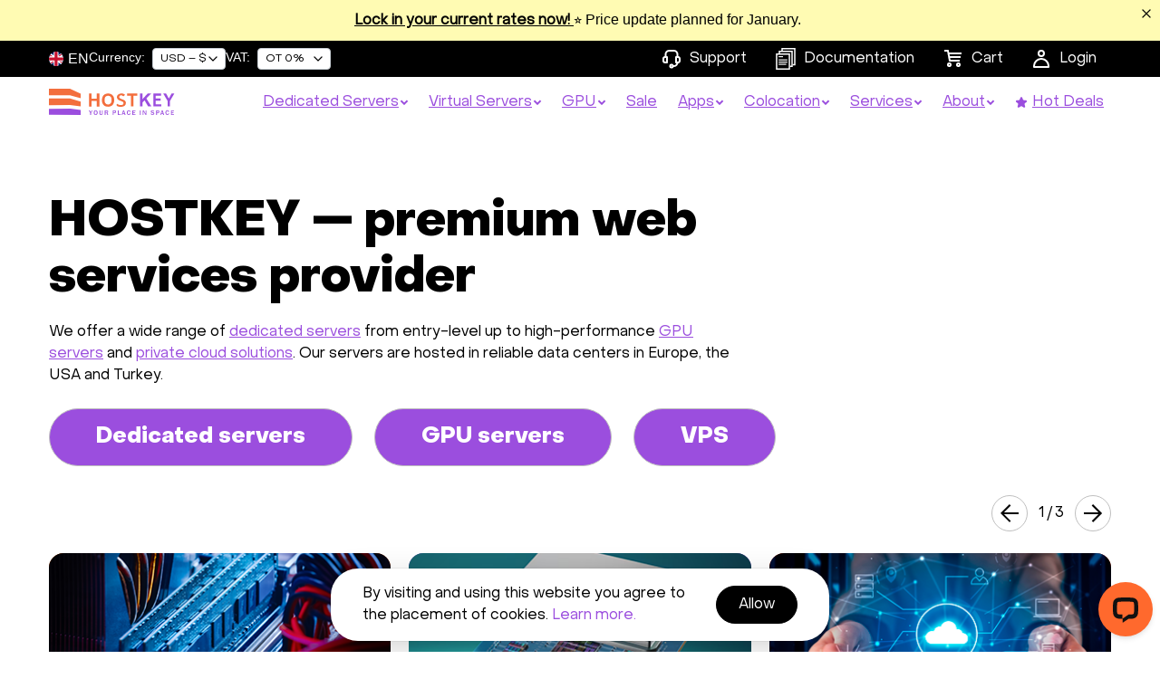

--- FILE ---
content_type: text/html; charset=UTF-8
request_url: https://hostkey.com/
body_size: 31107
content:
<!DOCTYPE html>
<html lang="en">
<head>
            <script type="text/javascript">
            console.log = () => {};
        </script>
        <meta charset="UTF-8">
    <meta name="viewport" content="width=device-width, initial-scale=1">
    <!--        <meta http-equiv=”Content-Security-Policy” content=”upgrade-insecure-requests”>-->
    <link rel="icon" href="/favicon.svg?v=2"/>

        <title>HOSTKEY Dedicated Servers - Fast, Secure and Reliable</title>
        <link href="https://hostkey.com/" rel="alternate" hreflang="x-default">
    <link rel="canonical" href="https://hostkey.com/">
            <!-- Google Tag Manager -->

        <script>(function(w,d,s,l,i){
            w[l]=w[l]||[];
            w[l].push({'gtm.start':new Date().getTime(),event:'gtm.js'});
            var f=d.getElementsByTagName(s)[0],j=d.createElement(s);
            j.async=true;
            j.src="https://gtm.hostkey.com/5yczygpmte.js?"+i;
            f.parentNode.insertBefore(j,f);
        })(window,document,'script','dataLayer','5v97h2t=aWQ9R1RNLU05RDc2SA%3D%3D&page=1');</script>
        <!-- End Google Tag Manager -->

        <!-- Yandex.Metrika counter -->
        <script type="text/javascript" >
            (function(m,e,t,r,i,k,a){m[i]=m[i]||function(){(m[i].a=m[i].a||[]).push(arguments)};
                m[i].l=1*new Date();
                for (var j = 0; j < document.scripts.length; j++) {if (document.scripts[j].src === r) { return; }}
                k=e.createElement(t),a=e.getElementsByTagName(t)[0],k.async=1,k.src=r,a.parentNode.insertBefore(k,a)})
            (window, document, "script", "https://mc.yandex.ru/metrika/tag.js", "ym");

            ym(29181155, "init", {
                clickmap:true,
                trackLinks:true,
                accurateTrackBounce:true,
                webvisor:true,
                trackHash:true,
                ecommerce:"dataLayer"
            });
        </script>
        <!-- /Yandex.Metrika counter -->

        <!-- TrustBox script -->
    <script type="text/javascript" src="//widget.trustpilot.com/bootstrap/v5/tp.widget.bootstrap.min.js" async></script>
    <!-- End TrustBox script -->
    <script src="https://maps.googleapis.com/maps/api/js?key=AIzaSyBZTnvsWaB674zUUK6lK3_EjT-3mkHQH-0"></script>
    <meta name="csrf-param" content="_csrf">
<meta name="csrf-token" content="88LBy5SmTzWUiQkL5ZSgCOh8BzsV154OIGNsRrKknsKDloS945ALbN3IPkHVo8VkuRZkTFy-rV5KNQ0W8eitrw==">

<meta property="og:type" content="website">
<meta name="twitter:card" content="summary">
<meta property="og:title" content="HOSTKEY Dedicated Servers - Fast, Secure and Reliable">
<meta name="twitter:title" content="HOSTKEY Dedicated Servers - Fast, Secure and Reliable">
<meta property="og:url" content="https://hostkey.com/">
<meta name="twitter:url" content="https://hostkey.com/">
<meta name="description" content="Deploy custom dedicated servers  and an instant dedicated server for any project. Enterprise-grade hardware, DDoS protection, and fast provisioning in global data centers.">
<meta property="og:description" content="Deploy custom dedicated servers  and an instant dedicated server for any project. Enterprise-grade hardware, DDoS protection, and fast provisioning in global data centers.">
<meta name="twitter:description" content="Deploy custom dedicated servers  and an instant dedicated server for any project. Enterprise-grade hardware, DDoS protection, and fast provisioning in global data centers.">
<meta name="keywords" content="{
  &amp;quot, tags&amp;quot, : [

    {
      &amp;quot, type&amp;quot, : &amp;quot, meta&amp;quot, &amp;quot, position&amp;quot, : &amp;quot, head&amp;quot, &amp;quot, properties&amp;quot, : [
        {
          &amp;quot, property&amp;quot, :&amp;quot, og:title&amp;quot, &amp;quot, content&amp;quot, :&amp;quot, Dedicated Server Hosting Rental: Web Hosting Service Provider&amp;quot, }
      ], &amp;quot, contentType&amp;quot, :false, &amp;quot, content&amp;quot, :false
    }, {
      &amp;quot, type&amp;quot, : &amp;quot, meta&amp;quot, &amp;quot, position&amp;quot, : &amp;quot, head&amp;quot, &amp;quot, properties&amp;quot, : [
        {
          &amp;quot, property&amp;quot, :&amp;quot, og:type&amp;quot, &amp;quot, content&amp;quot, :&amp;quot, article&amp;quot, }
      ], &amp;quot, contentType&amp;quot, :false, &amp;quot, content&amp;quot, :false
    }, {
      &amp;quot, type&amp;quot, : &amp;quot, meta&amp;quot, &amp;quot, position&amp;quot, : &amp;quot, head&amp;quot, &amp;quot, properties&amp;quot, : [
        {
          &amp;quot, property&amp;quot, :&amp;quot, og:url&amp;quot, &amp;quot, content&amp;quot, :&amp;quot, https://hostkey.com/&amp;quot, }
      ], &amp;quot, contentType&amp;quot, :false, &amp;quot, content&amp;quot, :false
    }, {
      &amp;quot, type&amp;quot, : &amp;quot, meta&amp;quot, &amp;quot, position&amp;quot, : &amp;quot, head&amp;quot, &amp;quot, properties&amp;quot, : [
        {
          &amp;quot, property&amp;quot, :&amp;quot, og:image&amp;quot, &amp;quot, content&amp;quot, :&amp;quot, https://hostkey.com/storage/hostkey-dedicated-servers-1200x630_4a8ba3bb.jpg&amp;quot, }
      ], &amp;quot, contentType&amp;quot, :false, &amp;quot, content&amp;quot, :false
    }, {
      &amp;quot, type&amp;quot, : &amp;quot, meta&amp;quot, &amp;quot, position&amp;quot, : &amp;quot, head&amp;quot, &amp;quot, properties&amp;quot, : [
        {
          &amp;quot, property&amp;quot, :&amp;quot, og:image:width&amp;quot, &amp;quot, content&amp;quot, :&amp;quot, 1200&amp;quot, }
      ], &amp;quot, contentType&amp;quot, :false, &amp;quot, content&amp;quot, :false
    }, {
      &amp;quot, type&amp;quot, : &amp;quot, meta&amp;quot, &amp;quot, position&amp;quot, : &amp;quot, head&amp;quot, &amp;quot, properties&amp;quot, : [
        {
          &amp;quot, property&amp;quot, :&amp;quot, og:image:height&amp;quot, &amp;quot, content&amp;quot, :&amp;quot, 630&amp;quot, }
      ], &amp;quot, contentType&amp;quot, :false, &amp;quot, content&amp;quot, :false
    }, {
      &amp;quot, type&amp;quot, : &amp;quot, meta&amp;quot, &amp;quot, position&amp;quot, : &amp;quot, head&amp;quot, &amp;quot, properties&amp;quot, : [
        {
          &amp;quot, property&amp;quot, :&amp;quot, og:description&amp;quot, &amp;quot, content&amp;quot, :&amp;quot, Bare metal dedicated servers, GPU dedicated and VPS servers, private cloud solutions and 24/7 technical support in Europe, Turkey and the USA&amp;quot, }
      ], &amp;quot, contentType&amp;quot, :false, &amp;quot, content&amp;quot, :false
    }, {
      &amp;quot, type&amp;quot, : &amp;quot, meta&amp;quot, &amp;quot, position&amp;quot, : &amp;quot, head&amp;quot, &amp;quot, properties&amp;quot, : [
        {
          &amp;quot, property&amp;quot, :&amp;quot, og:site_name&amp;quot, &amp;quot, content&amp;quot, :&amp;quot, HOSTKEY — premium web services provider&amp;quot, }
      ], &amp;quot, contentType&amp;quot, :false, &amp;quot, content&amp;quot, :false
    }        

  ]
}">
<meta property="og:title" content="Dedicated Server Hosting Rental: Web Hosting Service Provider">
<meta property="og:type" content="article">
<meta property="og:url" content="https://hostkey.com/">
<meta property="og:image" content="https://hostkey.com/storage/hostkey-dedicated-servers-1200x630_4a8ba3bb.jpg">
<meta property="og:image:width" content="1200">
<meta property="og:image:height" content="630">
<meta property="og:description" content="Bare metal dedicated servers, GPU dedicated and VPS servers, private cloud solutions and 24/7 technical support in Europe, Turkey and the USA">
<meta property="og:site_name" content="HOSTKEY — premium web services provider">
<meta name="title" content="HOSTKEY Dedicated Servers - Fast, Secure and Reliable">
<meta http-equiv="Last-Modified" content="Mon, 12 Jan 2026 12:22:38 GMT">
<link href="https://hostkey.com/" rel="alternate" hreflang="en">
<link href="https://hostkey.com/tr/" rel="alternate" hreflang="tr">
<link href="https://hostkey.com/es/" rel="alternate" hreflang="es">
<link href="https://hostkey.com/fr/" rel="alternate" hreflang="fr">
<link href="https://hostkey.com/cn/" rel="alternate" hreflang="zh">
<link href="/minify/default-a807e105c86299d2ba6aea81172ef378.css?v=1768464864" rel="stylesheet">
<script>window.hkProductInvapiList = []
window.projectEnv = "prod";
window.projectApiUri = "https://api.hostkey.com";
window.configuratorUri = "https://configurator.hostkey.com";
window.apiUri = "https://api.hostkey.com/v1/billing/";</script>    <meta name="ahrefs-site-verification" content="808d18f6befad4571b5b68955f0ed83366504ec71d66d3202d0f42647e1561ad">
</head>
<body>
<noscript><div><img src="https://mc.yandex.ru/watch/29181155" style="position:absolute; left:-9999px;" alt="" /></div></noscript>
<!-- Google Tag Manager (noscript) -->
<noscript>
    <iframe src="https://gtm.hostkey.com/ns.html?id=GTM-M9D76H" height="0" width="0" style="display:none;visibility:hidden"></iframe>
</noscript>
<!-- End Google Tag Manager (noscript) -->

<style>
    .service-menu__link-cart:not(.empty-cart) span:after{
        content: attr(data-count);
        font-size:.8em;
        border-radius:50%;
        background:red;
        color:#fff;
        width: 1.2em;
        height: 1.2em;
        display: block;
        position: absolute;
        line-height: 1.2em;
        text-align: center;
        top:.2em;
        margin-left:-1.5em;
    }

    .responsive-menu__cart.service-menu__link-cart:not(.empty-cart) span:after{
        line-height: 1.1em;
        margin-left:15px;
        top:.7em;
    }
</style>

<!--Cookie-->
<div class="cookie-block cookie__block-wrapper" style="display: none">
    <div>
        <div class="cookie-block__item">
            <p>By visiting and using this website you agree to the placement of cookies.
                <a href="/about-us/legal/privacy-statement/">Learn more.</a>
            </p>
            <button class="button-purple js-cookie-btn">Allow</button></div>
        <div class="cookie-block__item">
            <img  class="close-cookie" src="//hostkey.com/hk/icons/main/grey_close.svg" alt="">
        </div>

    </div>
</div>
<!--End of Cookie-->
<!--Scroll  of Top-->
<a id="button">
    <div class="purple-scroll-up">
        <img src="//hostkey.com/hk/icons/main/arrow_up.svg" alt="">
    </div>
</a>
<a id="top"></a>
<!--End of Scroll Top-->
<!--Header-->
<header>

    <div id="banerBeforeLogin" style="width:100%;"><div class="header__banner" data-cookie="banner091225">
    <div class="header__banner-img_block">
        <img src="" width="30">
    </div>
    <div class="header__banner-info">
        <a href="/news/160-price-update-planned-for-january-lock-in-your-current-rates-now/">
            <b>Lock in your current rates now!</b>
        </a>
         ⭐ Price update planned for January.
    </div>
    <svg id="closingTopBanner" width="16" height="16" viewBox="0 0 16 16" fill="none" class="header__banner-close">
        <path fill-rule="evenodd" clip-rule="evenodd" d="M15.779 1.63602L14.3648 0.221802L8.00157 6.58502L1.63838 0.221834L0.224167 1.63605L6.58736 7.99924L0.222656 14.3639L1.63687 15.7782L8.00157 9.41345L14.3663 15.7782L15.7805 14.364L9.41578 7.99924L15.779 1.63602Z" fill="black"></path>
    </svg>
</div> </div>
<div class="service-menu">
    <div class="_container">
        <div class="d-flex justify_content_between">
            <div class="service-menu__menu service-menu__start d-flex justify-content-start">
                <div class="lang__selector-switch">
                    <div class="lang__selector-switch_trigger js-lang-switcher" data-lang="EN">
                        <div class="lang__selector-switch_container">
                            <img src="/images/flag-icon/4x3/gb.svg" alt="">
                            <span class="current-lang">
                            EN                        </span>
                        </div>
                    </div>
                    <div class="lang__selector js-lang-selector">
                        <ul class="lang__selector-container">
<li class="lang__selector-item lang-element-item--active" data-country="en"><a class="lang__selector-link lang-link-item--active" href="https://hostkey.com/">English<img src="/images/flag-icon/4x3/gb.svg"></a></li>
<li class="lang__selector-item" data-country="fr"><a class="lang__selector-link" href="https://hostkey.com/fr/">French<img src="/images/flag-icon/4x3/fr.svg"></a></li>
<li class="lang__selector-item" data-country="es"><a class="lang__selector-link" href="https://hostkey.com/es/">Spanish<img src="/images/flag-icon/4x3/es.svg"></a></li>
<li class="lang__selector-item" data-country="cn"><a class="lang__selector-link" href="https://hostkey.com/cn/">Chinese<img src="/images/flag-icon/4x3/cn.svg"></a></li>
<li class="lang__selector-item" data-country="tr"><a class="lang__selector-link" href="https://hostkey.com/tr/">Turkish<img src="/images/flag-icon/4x3/tr.svg"></a></li>
</ul>                    </div>
                </div>
                <div class="currency__selector-switch">
                    <div class="currency__selector-switch_trigger">
                        <span class="currency-title">Currency:</span>
                        <div class="currency__selector-switch_container  js-currency-switcher">
                            <span class="current-value js-currency-value">EUR – €</span>
                            <svg width="10" height="6" viewBox="0 0 10 6" fill="none" xmlns="http://www.w3.org/2000/svg">
                                <path d="M1 1L5 5L9 1" stroke="black" stroke-width="1.4" stroke-linecap="round" stroke-linejoin="round"/>
                            </svg>
                        </div>
                    </div>
                    <div class="currency__selector js-currency-selector d-none">
                        <div  class="currency__selector-container">
                            <div class="currency__selector-popup">
                                <span class="currency__selector-title">Choose a currency</span>
                                <svg class="currency__selector-close js-currency-selector-close" width="16" height="16" viewBox="0 0 16 16" fill="none" xmlns="http://www.w3.org/2000/svg">
                                    <g clip-path="url(#clip0_4121_42602)">
                                        <path d="M12.9455 3.77427L12.9456 3.77436L12.948 3.77111C13.0444 3.64406 13.0915 3.4864 13.0807 3.32729C13.0698 3.16819 13.0017 3.0184 12.8889 2.90563C12.7651 2.78186 12.5973 2.71233 12.4223 2.71233C12.2472 2.71233 12.0794 2.78186 11.9556 2.90562L11.9556 2.90564L7.8983 6.96517L3.83988 2.90675L3.83998 2.90666L3.83687 2.90395L3.77522 2.85021L3.77531 2.85011L3.77204 2.84763C3.6388 2.74662 3.47218 2.69995 3.30585 2.71705C3.13952 2.73416 2.98588 2.81376 2.87598 2.93978C2.76608 3.06579 2.70811 3.22883 2.71379 3.39594C2.71946 3.56305 2.78836 3.72178 2.90656 3.84005L2.90657 3.84006L6.96445 7.89794L2.90769 11.9569L2.90759 11.9568L2.9049 11.9599L2.85116 12.0216L2.85106 12.0215L2.84858 12.0248C2.74761 12.1579 2.70093 12.3245 2.71798 12.4907C2.73502 12.657 2.8145 12.8106 2.94039 12.9205C3.06628 13.0305 3.22919 13.0885 3.39623 13.083C3.56327 13.0775 3.722 13.0089 3.84037 12.8909L3.84046 12.8908L7.89776 8.83124L11.9579 12.8914L11.9578 12.8915L11.9609 12.8942L12.0225 12.9479L12.0224 12.948L12.0257 12.9505C12.159 13.0515 12.3256 13.0982 12.4919 13.0811C12.6582 13.064 12.8119 12.9844 12.9218 12.8583C13.0317 12.7323 13.0896 12.5693 13.084 12.4022C13.0783 12.2351 13.0094 12.0763 12.8912 11.9581L12.8912 11.9581L8.83104 7.89792L12.8889 3.83892L12.889 3.83902L12.8917 3.83593L12.9455 3.77427Z" fill="black" stroke="black" stroke-width="0.12"/>
                                    </g>
                                    <defs>
                                        <clipPath id="clip0_4121_42602">
                                            <rect width="16" height="16" fill="white"/>
                                        </clipPath>
                                    </defs>
                                </svg>
                            </div>
                            <ul>
                                <li class="currency__selector-item currency-element-item--active" data-currency="EUR" data-icon="€">
                                    <span class="currency__element-name">Euro</span>
                                    <span class="currency__element-value">EUR – €</span>
                                </li>
                                <li class="currency__selector-item" data-currency="USD" data-icon="$">
                                    <span class="currency__element-name">United States dollar</span>
                                    <span class="currency__element-value">USD – $</span>
                                </li>
                            </ul>
                        </div>
                    </div>
                </div>
                <div class="vat__selector-switch">
                    <div class="vat__selector-switch">
                        <div class="vat__selector-switch_trigger">
                            <span class="vat-title">VAT:</span>
                            <div class="vat__selector-switch_container js-vat-switcher">
                                <span class="current-value js-vat-value">OT 0%</span>
                                <svg width="10" height="6" viewBox="0 0 10 6" fill="none" xmlns="http://www.w3.org/2000/svg">
                                    <path d="M1 1L5 5L9 1" stroke="black" stroke-width="1.4" stroke-linecap="round" stroke-linejoin="round"/>
                                </svg>
                            </div>
                        </div>
                        <div class="vat__selector js-vat-selector d-none">
                            <div  class="vat__selector-container">
                                <div class="vat__selector-popup">
                                    <span class="vat__selector-title">Choose your country (VAT)</span>
                                    <svg class="vat__selector-close js-vat-selector-close" width="16" height="16" viewBox="0 0 16 16" fill="none" xmlns="http://www.w3.org/2000/svg">
                                        <g clip-path="url(#clip0_4121_42602)">
                                            <path d="M12.9455 3.77427L12.9456 3.77436L12.948 3.77111C13.0444 3.64406 13.0915 3.4864 13.0807 3.32729C13.0698 3.16819 13.0017 3.0184 12.8889 2.90563C12.7651 2.78186 12.5973 2.71233 12.4223 2.71233C12.2472 2.71233 12.0794 2.78186 11.9556 2.90562L11.9556 2.90564L7.8983 6.96517L3.83988 2.90675L3.83998 2.90666L3.83687 2.90395L3.77522 2.85021L3.77531 2.85011L3.77204 2.84763C3.6388 2.74662 3.47218 2.69995 3.30585 2.71705C3.13952 2.73416 2.98588 2.81376 2.87598 2.93978C2.76608 3.06579 2.70811 3.22883 2.71379 3.39594C2.71946 3.56305 2.78836 3.72178 2.90656 3.84005L2.90657 3.84006L6.96445 7.89794L2.90769 11.9569L2.90759 11.9568L2.9049 11.9599L2.85116 12.0216L2.85106 12.0215L2.84858 12.0248C2.74761 12.1579 2.70093 12.3245 2.71798 12.4907C2.73502 12.657 2.8145 12.8106 2.94039 12.9205C3.06628 13.0305 3.22919 13.0885 3.39623 13.083C3.56327 13.0775 3.722 13.0089 3.84037 12.8909L3.84046 12.8908L7.89776 8.83124L11.9579 12.8914L11.9578 12.8915L11.9609 12.8942L12.0225 12.9479L12.0224 12.948L12.0257 12.9505C12.159 13.0515 12.3256 13.0982 12.4919 13.0811C12.6582 13.064 12.8119 12.9844 12.9218 12.8583C13.0317 12.7323 13.0896 12.5693 13.084 12.4022C13.0783 12.2351 13.0094 12.0763 12.8912 11.9581L12.8912 11.9581L8.83104 7.89792L12.8889 3.83892L12.889 3.83902L12.8917 3.83593L12.9455 3.77427Z" fill="black" stroke="black" stroke-width="0.12"/>
                                        </g>
                                        <defs>
                                            <clipPath id="clip0_4121_42602">
                                                <rect width="16" height="16" fill="white"/>
                                            </clipPath>
                                        </defs>
                                    </svg>
                                </div>
                                <ul class="js-vat-selector-content">
                                    <li class="vat__selector-item vat-element-item--active" data-vat="0" data-vat-name="OT">
                                        <img src="/images/flag-icon/4x3/ot.svg" alt="OT">
                                        <span>
                                            <span class="vat__element-name">All others</span>
                                            <span class="vat__element-value">0%</span>
                                        </span>
                                    </li>
                                </ul>
                            </div>
                        </div>
                    </div>
                </div>
            </div>
            <div class="service-menu__menu d-flex justify-content-end">
                <a class="service-menu__link hidden" href="tel:+31(20) 820-37-77">
                    <img src="//hostkey.com/hk/icons/header/phone.png" alt="phone">+31 20 820 3777
                </a>
                <a class="service-menu__link" href="/customer-care/">
                    <img src="//hostkey.com/hk/icons/header/customer_care.svg" alt="customer_cart">Support                </a>
                <a class="service-menu__link" href="/documentation" target="_blank">
                    <img src="//hostkey.com/hk/icons/header/document_large.svg" alt="customer_cart">Documentation                </a>
                <a class="service-menu__link service-menu__link-cart  empty-cart " href="/shopping-cart/">
                    <img src="//hostkey.com/hk/icons/header/shopping_cart.svg" alt="shopping_cart" title="">
                    <span class="js-cart-count" data-count="">Cart</span>
                </a>
                <a class="service-menu__link service-menu__link_padding service-menu__link_login" href="/login/">
                    <img src="//hostkey.com/hk/icons/header/client_area.svg" alt="client_area">Login                </a>
                            </div>
        </div>
    </div>
</div>
    <div class="header">
    <div class="_container">
        <div class="d-flex justify-content-between">
            <div class="header__logo p-0">
                                    <img src="//hostkey.com/hk/images/logo.svg" alt="logo">
                
            </div>
            <div class="d-flex justify-content-end align-items-center">
                    
                    <div class="main-menu main-menu_mobile d-none">
                        <nav class="navbar navbar-expand-lg p-0" id="mobile-menu">
                                <ul  class="collapse navbar-collapse navbar-nav">
                                                                                                                                                        <li class="nav-item  dropdown">
                                                                                            <a class="nav-link" href="/dedicated-servers/">
                                                    <span class="menu__item-step" style="padding-left:0em" data-step=0>Dedicated Servers</span><img
                                                        src="//hostkey.com/hk/icons/header/checkmark.svg" alt="checkmark">
                                                </a>
                                                <ul class="dropdown-content dropdown-right dropdown-content_item">
                                                                                                        
                                                         <li class="nav-item">
                                                             <a href="/dedicated-servers/instant/">Instant</a>
                                                                                                                       </li>
                                                                                                        
                                                         <li class="nav-item">
                                                             <a href="/dedicated-servers/custom/">Custom</a>
                                                                                                                               <ul >
                                                                                                                                                                                                                     <li class="nav-item"><a href="/dedicated-servers/single-cpu-servers/" style="padding-left:2em">Single CPU servers</a></li>
                                                                                                                                                                                                                     <li class="nav-item"><a href="/dedicated-servers/dual-cpu-servers/" style="padding-left:2em">Dual CPU servers</a></li>
                                                                                                                                                                                                                     <li class="nav-item"><a href="/dedicated-servers/4th-gen-amd-intel/" style="padding-left:2em">Servers with 4th Gen EPYC</a></li>
                                                                                                                                                                                                                     <li class="nav-item"><a href="/dedicated-servers/ultra-fast/" style="padding-left:2em">Servers with AMD Ryzen</a></li>
                                                                                                                                                                                                                     <li class="nav-item"><a href="/dedicated-servers/storage-solutions/" style="padding-left:2em">Storage Servers</a></li>
                                                                                                                                                                                                                     <li class="nav-item"><a href="/about-us/special-offers/10gbps-port-for-dedicated-server-in-the-netherlands/" style="padding-left:2em">Servers with 10Gbps ports</a></li>
                                                                                                                                      </ul>
                                                                                                                      </li>
                                                                                                        
                                                         <li class="nav-item">
                                                             <a href="/dedicated-servers/premium-servers/">Premium Servers</a>
                                                                                                                       </li>
                                                                                                        
                                                         <li class="nav-item">
                                                             <a href="/dedicated-servers/high-ram/">High-RAM Dedicated Servers</a>
                                                                                                                       </li>
                                                                                                        
                                                         <li class="nav-item">
                                                             <a href="/dedicated-servers/solana/">Servers for Solana Nodes</a>
                                                                                                                       </li>
                                                                                                        
                                                         <li class="nav-item">
                                                             <a href="/dedicated-servers/web3-servers/">Web3 Server Infrastructure</a>
                                                                                                                       </li>
                                                                                                        
                                                         <li class="nav-item">
                                                             <a href="/about-us/special-offers/optimized-dedicated-servers-for-virtualization/">Hosting virtualization nodes</a>
                                                                                                                       </li>
                                                                                                        
                                                         <li class="nav-item">
                                                             <a href="/gpu-dedicated-servers/dedicated/">GPU</a>
                                                                                                                       </li>
                                                                                                        
                                                         <li class="nav-item">
                                                             <a href="/dedicated-servers/cheap/">Sale</a>
                                                                                                                       </li>
                                                                                                     </ul>
                                                                                    </li>
                                                                                                                    <li class="nav-item  dropdown">
                                                                                            <a class="nav-link" href="/vps/">
                                                    <span class="menu__item-step" style="padding-left:0em" data-step=0>Virtual Servers</span><img
                                                        src="//hostkey.com/hk/icons/header/checkmark.svg" alt="checkmark">
                                                </a>
                                                <ul class="dropdown-content dropdown-left dropdown-content_item">
                                                                                                        
                                                         <li class="nav-item">
                                                             <a href="/vps/">Instant VPS &amp; VDS</a>
                                                                                                                       </li>
                                                                                                        
                                                         <li class="nav-item">
                                                             <a href="/vps/ispmanager-hosting/">Hosting with ispmanager</a>
                                                                                                                       </li>
                                                                                                     </ul>
                                                                                    </li>
                                                                                                                    <li class="nav-item  dropdown">
                                                                                            <a class="nav-link" href="/gpu-dedicated-servers/">
                                                    <span class="menu__item-step" style="padding-left:0em" data-step=0>GPU</span><img
                                                        src="//hostkey.com/hk/icons/header/checkmark.svg" alt="checkmark">
                                                </a>
                                                <ul class="dropdown-content dropdown-left dropdown-content_item">
                                                                                                        
                                                         <li class="nav-item">
                                                             <a href="/gpu-dedicated-servers/dedicated/">Dedicated GPU server</a>
                                                                                                                       </li>
                                                                                                        
                                                         <li class="nav-item">
                                                             <a href="/gpu-dedicated-servers/vm/">VM with GPU</a>
                                                                                                                       </li>
                                                                                                        
                                                         <li class="nav-item">
                                                             <a href="/gpu-dedicated-servers/tesla-a100-h100/">Tesla A100 80GB &amp; H100 Servers</a>
                                                                                                                       </li>
                                                                                                        
                                                         <li class="nav-item">
                                                             <a href="/gpu-dedicated-servers/rtx-5090/">Nvidia RTX 5090</a>
                                                                                                                       </li>
                                                                                                        
                                                         <li class="nav-item">
                                                             <a href="/gpu-dedicated-servers/rtx-6000-pro/">Nvidia RTX PRO 6000</a>
                                                                                                                       </li>
                                                                                                        
                                                         <li class="nav-item">
                                                             <a href="/gpu-dedicated-servers/radeon/">GPU servers equipped with AMD Radeon</a>
                                                                                                                       </li>
                                                                                                     </ul>
                                                                                    </li>
                                                                                                                    <li class="nav-item  ">
                                                                                            <li  class="nav-item service-menu__link promotions-item"><a class="nav-link" style="padding-right: 15px" href="/sale-dedicated-servers/">
                                                    <span class="menu__item-step" style="padding-left:0em" data-step=0>Sale</span>                                                </a>
                                            </li>
                                                                                    </li>
                                                                                                                    <li class="nav-item  dropdown">
                                                                                            <a class="nav-link" href="/apps/">
                                                    <span class="menu__item-step" style="padding-left:0em" data-step=0>Apps</span><img
                                                        src="//hostkey.com/hk/icons/header/checkmark.svg" alt="checkmark">
                                                </a>
                                                <ul class="dropdown-content dropdown-left dropdown-content_item">
                                                                                                        
                                                         <li class="nav-item">
                                                             <a href="/apps/">All Available Apps</a>
                                                                                                                       </li>
                                                                                                        
                                                         <li class="nav-item">
                                                             <a href="/apps/hosting-control-panels/ispmanager/">Hosting with ispmanager</a>
                                                                                                                       </li>
                                                                                                        
                                                         <li class="nav-item">
                                                             <a href="/apps/website-cms/wordpress/">Hosting with WordPress</a>
                                                                                                                       </li>
                                                                                                        
                                                         <li class="nav-item">
                                                             <a href="/apps/business-apps/n8n/">Hosting with n8n Community Edition</a>
                                                                                                                       </li>
                                                                                                        
                                                         <li class="nav-item">
                                                             <a href="/apps/machine-learning/ollama-ai-chatbot/">Personal Ollama AI chatbot</a>
                                                                                                                       </li>
                                                                                                     </ul>
                                                                                    </li>
                                                                                                                    <li class="nav-item  dropdown">
                                                                                            <a class="nav-link" href="/colocation/">
                                                    <span class="menu__item-step" style="padding-left:0em" data-step=0>Colocation</span><img
                                                        src="//hostkey.com/hk/icons/header/checkmark.svg" alt="checkmark">
                                                </a>
                                                <ul class="dropdown-content dropdown-left dropdown-content_item">
                                                                                                        
                                                         <li class="nav-item">
                                                             <a href="/colocation/netherlands-amsterdam/">Colocation in the Netherlands</a>
                                                                                                                       </li>
                                                                                                        
                                                         <li class="nav-item">
                                                             <a href="/colocation/remote-smart-hands/">Remote smart hands</a>
                                                                                                                       </li>
                                                                                                     </ul>
                                                                                    </li>
                                                                                                                    <li class="nav-item  dropdown">
                                                                                            <a class="nav-link" href="/services/">
                                                    <span class="menu__item-step" style="padding-left:0em" data-step=0>Services</span><img
                                                        src="//hostkey.com/hk/icons/header/checkmark.svg" alt="checkmark">
                                                </a>
                                                <ul class="dropdown-content dropdown-right dropdown-content_item">
                                                                                                        
                                                         <li class="nav-item">
                                                             <a href="/services/intelligent-ddos-protection/">L3-L4 DDoS  Protection</a>
                                                                                                                       </li>
                                                                                                        
                                                         <li class="nav-item">
                                                             <a href="/services/network-equipment/">Network equipment</a>
                                                                                                                       </li>
                                                                                                        
                                                         <li class="nav-item">
                                                             <a href="/services/ipv4-ipv6-address/">IPv4 and IPv6 address</a>
                                                                                                                       </li>
                                                                                                        
                                                         <li class="nav-item">
                                                             <a href="/services/manage-your-servers/">Managed servers</a>
                                                                                                                       </li>
                                                                                                        
                                                         <li class="nav-item">
                                                             <a href="/services/sla-technical-support/">SLA packages for technical support</a>
                                                                                                                       </li>
                                                                                                        
                                                         <li class="nav-item">
                                                             <a href="/services/monitoring/">Monitoring</a>
                                                                                                                       </li>
                                                                                                        
                                                         <li class="nav-item">
                                                             <a href="/services/vlan/">VLAN</a>
                                                                                                                       </li>
                                                                                                        
                                                         <li class="nav-item">
                                                             <a href="/services/byoip/">Announcing your IP or AS (BYOIP)</a>
                                                                                                                       </li>
                                                                                                        
                                                         <li class="nav-item">
                                                             <a href="/services/usb-flash-key-flash-drive/">USB flash/key/flash drive</a>
                                                                                                                       </li>
                                                                                                        
                                                         <li class="nav-item">
                                                             <a href="/services/traffic/">Traffic</a>
                                                                                                                       </li>
                                                                                                        
                                                         <li class="nav-item">
                                                             <a href="/services/server-supply-eu-dc/">Hardware delivery for EU data centers</a>
                                                                                                                       </li>
                                                                                                        
                                                         <li class="nav-item">
                                                             <a href="/services/ai-platform/">AI Platform</a>
                                                                                                                       </li>
                                                                                                        
                                                         <li class="nav-item">
                                                             <a href="/services/s3-object-storage/">S3 Object Storage</a>
                                                                                                                       </li>
                                                                                                     </ul>
                                                                                    </li>
                                                                                                                    <li class="nav-item  dropdown">
                                                                                            <a class="nav-link" href="/about-us/">
                                                    <span class="menu__item-step" style="padding-left:0em" data-step=0>About</span><img
                                                        src="//hostkey.com/hk/icons/header/checkmark.svg" alt="checkmark">
                                                </a>
                                                <ul class="dropdown-content dropdown-right dropdown-content_item">
                                                                                                        
                                                         <li class="nav-item">
                                                             <a href="/about-us/hostkey-for-business/">Hostkey for Business</a>
                                                                                                                       </li>
                                                                                                        
                                                         <li class="nav-item">
                                                             <a href="/about-us/careers/">Careers at HOSTKEY</a>
                                                                                                                       </li>
                                                                                                        
                                                         <li class="nav-item">
                                                             <a href="/about-us/invapi/">Server Control Panel &amp; API</a>
                                                                                                                       </li>
                                                                                                        
                                                         <li class="nav-item">
                                                             <a href="/about-us/data-centers/">Data Centers</a>
                                                                                                                       </li>
                                                                                                        
                                                         <li class="nav-item">
                                                             <a href="/about-us/network/">Network</a>
                                                                                                                       </li>
                                                                                                        
                                                         <li class="nav-item">
                                                             <a href="/about-us/speed-test/">Speed test</a>
                                                                                                                       </li>
                                                                                                        
                                                         <li class="nav-item">
                                                             <a href="/about-us/special-offers/">Hot deals</a>
                                                                                                                       </li>
                                                                                                        
                                                         <li class="nav-item">
                                                             <a href="/about-us/sales-contact/">Contact</a>
                                                                                                                       </li>
                                                                                                        
                                                         <li class="nav-item">
                                                             <a href="/about-us/reseller-program/">Reseller program</a>
                                                                                                                       </li>
                                                                                                        
                                                         <li class="nav-item">
                                                             <a href="/about-us/affiliate-program/">Affiliate Program</a>
                                                                                                                       </li>
                                                                                                        
                                                         <li class="nav-item">
                                                             <a href="/about-us/grants-for-winners/">Grants for winners</a>
                                                                                                                       </li>
                                                                                                        
                                                         <li class="nav-item">
                                                             <a href="/about-us/grants-for-scientific-projects-and-startups/">Grants for scientific projects and  startups</a>
                                                                                                                       </li>
                                                                                                        
                                                         <li class="nav-item">
                                                             <a href="https://hostkey.com/news/">News</a>
                                                                                                                       </li>
                                                                                                        
                                                         <li class="nav-item">
                                                             <a href="https://hostkey.com/blog/">Our blog</a>
                                                                                                                       </li>
                                                                                                        
                                                         <li class="nav-item">
                                                             <a href="/about-us/payment-terms-and-methods/">Payment terms and methods</a>
                                                                                                                       </li>
                                                                                                        
                                                         <li class="nav-item">
                                                             <a href="/about-us/legal/">Legal</a>
                                                                                                                       </li>
                                                                                                        
                                                         <li class="nav-item">
                                                             <a href="/about-us/abuse/">Abuse</a>
                                                                                                                       </li>
                                                                                                        
                                                         <li class="nav-item">
                                                             <a href="/about-us/looking-glass/">Looking Glass</a>
                                                                                                                       </li>
                                                                                                        
                                                         <li class="nav-item">
                                                             <a href="/about-us/kyc-verification/">The KYC Verification</a>
                                                                                                                       </li>
                                                                                                     </ul>
                                                                                    </li>
                                                                                                                    <li class="nav-item  ">
                                                                                            <li  class="nav-item service-menu__link promotions-item"><a class="nav-link"  href="/about-us/special-offers/">
                                                    <span class="menu__item-step" style="padding-left:0em" data-step=0><img src="//hostkey.com/hk/icons/header/Star_1.svg" alt="Star_1">Hot Deals</span>                                                </a>
                                            </li>
                                                                                    </li>
                                                                            <li class="nav-item service-menu__link service-menu__mobile">
                                            <a class="nav-link" href="/customer-care/">
                                                <img src="//hostkey.com/hk/icons/header/small_customer_care.svg" alt="small_customer_care">Support
                                            </a>
                                        </li>
                                        <li class="nav-item service-menu__link service-menu__mobile">
                                            <a class="nav-link" href="/documentation">
                                                <img src="//hostkey.com/hk/icons/header/document_large_w.svg" alt="documentation">Documentation
                                            </a>
                                        </li>
                                        <li class="nav-item service-menu__link service-menu__mobile second_nav lang__selector-switch_container mobile-selector" data-open="#language-selector" data-title="Choose a language">
                                            <span>
                                                <img class="lang__selector-switch_img" src="/images/flag-icon/4x3/gb.svg" alt="">
                                                <span class="current-lang">
                                                    EN                                                </span>
                                            </span>
                                            <ul>
                                                <div id="language-selector">
                                                   <li class="lang__selector-mobile">
                                                       <ul class="lang__selector-container">
<li class="lang__selector-item lang-element-item--active" data-country="en"><a class="lang__selector-link lang-link-item--active" href="https://hostkey.com/">English<img src="/images/flag-icon/4x3/gb.svg"></a></li>
<li class="lang__selector-item" data-country="fr"><a class="lang__selector-link" href="https://hostkey.com/fr/">French<img src="/images/flag-icon/4x3/fr.svg"></a></li>
<li class="lang__selector-item" data-country="es"><a class="lang__selector-link" href="https://hostkey.com/es/">Spanish<img src="/images/flag-icon/4x3/es.svg"></a></li>
<li class="lang__selector-item" data-country="cn"><a class="lang__selector-link" href="https://hostkey.com/cn/">Chinese<img src="/images/flag-icon/4x3/cn.svg"></a></li>
<li class="lang__selector-item" data-country="tr"><a class="lang__selector-link" href="https://hostkey.com/tr/">Turkish<img src="/images/flag-icon/4x3/tr.svg"></a></li>
</ul>                                                   </li>
                                               </div>
                                            </ul>
                                        </li>
                                        <li data-open="#currency-selector" data-title="Choose a currency" class="nav-item currency-selector service-menu__mobile service-menu__link second_nav currency-selector lang__selector-switch_container mobile-selector">
                                            <span>
                                                <span>
                                                    <span>Currency:</span>
                                                </span>
                                                <span class="right__menu-section d-flex">
                                                    <span class="item-value js-menu-item-value">
                                                        <span class="violet js-currency-value currency__value-mob"></span>
                                                    </span>
                                                </span>
                                            </span>
                                            <ul>
                                            <div id="currency-selector">
                                                    <ul class="currency__container">
                                                        <li class="currency__selector-item currency-element-item--active" data-currency="EUR" data-icon="€">
                                                            <span class="currency__element-name">Euro</span>
                                                            <span class="currency__element-value">EUR – €</span>
                                                        </li>
                                                        <li class="currency__selector-item" data-currency="USD" data-icon="$">
                                                            <span class="currency__element-name">United States dollar</span>
                                                            <span class="currency__element-value">USD – $</span>
                                                        </li>
                                                    </ul>
                                                </div>
                                            </ul>
                                        </li>
                                        <li data-open="#vat-selector" data-title="Choose you country (VAT)" class="nav-item vat-selector service-menu__mobile service-menu__link second_nav vat-selector lang__selector-switch_container mobile-selector">
                                            <span>
                                                <span>
                                                    <span>VAT:</span>
                                                </span>
                                                <span class="right__menu-section d-flex">
                                                    <span class="item-value js-menu-item-value">
                                                        <span class="violet js-vat-value vat__value-mob"></span>
                                                    </span>
                                                </span>
                                            </span>
                                            <ul>
                                                <div id="vat-selector">
                                                        <ul class="js-vat-selector-content">
                                                            <li class="vat__selector-item vat-element-item--active" data-vat="0" data-vat-name="OT">
                                                                <img src="/images/flag-icon/4x3/ot.svg" alt="OT">
                                                                <span>
                                                                    <span class="vat__element-name">All others</span>
                                                                    <span class="vat__element-value">0%</span>
                                                                </span>
                                                            </li>
                                                        </ul>
                                                    </div>
                                            </ul>
                                        </li>
                                    </ul>
                        </nav>
                    </div>

                                        <div class="responsive-menu">
                        <div class="responsive-menu__cart service-menu__link-cart  empty-cart">
                            <a href="/shopping-cart/">
                                <img src="//hostkey.com/hk/icons/header/cart.svg" alt="cart">
                                <span class="js-cart-count" data-count=""></span>
                            </a>
                        </div>
                        <div class="responsive-menu__client">
                            <a href="/login/">
                                <img src="//hostkey.com/hk/icons/header/client_area_m.svg" alt="client_area">
                            </a>
                        </div>
                        <div class="responsive-menu__bars">
                            <img src="//hostkey.com/hk/icons/header/menu.svg" alt="menu">
                        </div>
                    </div>
                    
            </div>
        </div>
    </div>
</div>

    
    </header>
<!-- End of Header-->

<!--Menu background-->
<div class="menu__background-linear">
</div>
<!--End of gitMenu background-->
<main>

    
    
            <!--    --><!--        -->              <div id="oneClick" data-init-configurator="oneClick"></div><section class="primary-block">
<div class="_container">
            <div class="primary-block__text-block">
                <h1 class="primary-block__title center_h1" importance="high">HOSTKEY — premium web services provider</h1>
                <p class="primary-block__text">We offer a wide range of <a href="/dedicated-servers/">dedicated servers</a> from entry-level up to high-performance <a href="/gpu-dedicated-servers/">GPU servers</a> and <a href="/services/private-cloud/">private cloud solutions</a>. Our servers are hosted in reliable data centers in Europe, the USA and Turkey.</p>
            </div>
        </div>
        <div class="_container">
            <div class="d-flex flex-wrap primary-block__button-block">
                <div class="position-relative">
                     <button class="primary-block__button primary-block__button_theme_purple button-purple clickable-div" href='/dedicated-servers/'>
                        Dedicated servers
                    </button>
                </div>
                <div class="position-relative">
                     <button class="primary-block__button primary-block__button_theme_purple button-purple clickable-div" href='/dedicated-servers/gpu'>
                         GPU servers
                    </button>
                </div>
                <div class="position-relative">
                     <button class="primary-block__button primary-block__button_theme_purple button-purple clickable-div" href='/instant-servers/virtual/'>
                        VPS
                    </button>
                </div>
            </div>
        </div>
   </section><noindex>
<section class="slider-thirds-container">
<div class="slider_custom m-slider-thirds">
		<div class="swiper  slider__custom-wrapper">
		     			<div class="swiper-wrapper slider__custom-items">
			 				<div class="swiper-slide slider__custom-slide">
					<div class="slider__media-wrap">
						<div class="slider__content" style="background-color: #dd5d07">
							<div class="slider__text">
								<p class="h_4" style="margin-bottom:16px;">High-RAM Dedicated Servers with up to 4.6TB RAM and  up to 12 NVME drives</p>
								<p>Choose high-RAM dedicated servers with up to 4.6TB of RAM and AMD EPYC 4th Gen CPUs. Perfect to meet your needs for large-scale analytics, in-memory databases, and high-performance computing workloads.</p>
								<div class="slider_link">
									<a class="clickable-div" href="/dedicated-servers/high-ram/">Configure</a>
								</div>
							</div>
							<div class="slider-position">
								<img alt="DDR5 RAM" class="" src="/storage/0_high-ram_1e8a1f1e.png" >
							</div>
						</div>
						<span class="slider_info">From €597</span>
					</div>
				</div>
				 				<div class="swiper-slide slider__custom-slide">
					<div class="slider__media-wrap">
						<div class="slider__content" style="background-color: #9B4EDE">
							<div class="slider__text">
								<p class="h_4" style="margin-bottom:16px;">Instant dedicated servers ⭐ AMD EPYC / Ryzen ⭐ 1–10 Gbps ⭐ 12% OFF</p>
								<p>Powerful servers: up to 128 cores, 3.25 GHz, 10 Gbps, 50 TB. Bring your own IP addresses (BYOIP) or AS for free. Discounts up to 12%. Hourly and monthly billing. Pre-installed apps and software.</p>
								<div class="slider_link">
									<a class="clickable-div" href="/dedicated-servers/instant/">Explore</a>
								</div>
							</div>
							<div class="slider-position">
								<img alt="" class="" src="/storage/0_amd-epyc-cpu-sale_6ea27e40.png" >
							</div>
						</div>
						<span class="slider_info">from €140</span>
					</div>
				</div>
				 				<div class="swiper-slide slider__custom-slide">
					<div class="slider__media-wrap">
						<div class="slider__content" style="background-color: ">
							<div class="slider__text">
								<p class="h_4" style="margin-bottom:16px;">Dedicated Servers for hosting providers - 7 days trial and 50% OFF</p>
								<p>Discover affordable dedicated servers for hosting providers, situated in a top-tier Amsterdam data center in the Netherlands.  7 days trial, 50% OFF on the first 3 months,  50% OFF for a backup server.</p>
								<div class="slider_link">
									<a class="clickable-div" href="/about-us/special-offers/optimized-dedicated-servers-for-virtualization/">Discover</a>
								</div>
							</div>
							<div class="slider-position">
								<img alt="For hosters" class="" src="/storage/0_hosting-providers-sm_e92ba209.png" >
							</div>
						</div>
						<span class="slider_info">50% discount</span>
					</div>
				</div>
				 
			</div>
		</div>
		<div class="slider__custom-navigation">
			<div class="slider__custom-arrow slider__custom-arrow_prev">
				<svg xmlns="http://www.w3.org/2000/svg" width="21" height="20" viewBox="0 0 21 20" fill="none">
					<path d="M3.82834 8.9794H20.0415V10.9794L3.82856 10.9794L11.3077 18.4586L9.89351 19.8728L2.47955e-05 9.97929L9.89351 0.0858154L11.3077 1.50003L3.82834 8.9794Z" fill="black"></path>
				</svg>
			</div>
			<div class="slider__custom-numbers">
				<span class="slider__custom-active">1</span> <span class="slider__custom-divide">/</span><span class="slider__custom-total"></span>
			</div>
			<div class="slider__custom-arrow slider__custom-arrow_next">
				<svg xmlns="http://www.w3.org/2000/svg" width="21" height="20" viewBox="0 0 21 20" fill="none">
					<path d="M16.2132 8.9794H0V10.9794L16.2129 10.9794L8.73378 18.4586L10.148 19.8728L20.0415 9.97929L10.148 0.0858154L8.73378 1.50003L16.2132 8.9794Z" fill="black"></path>
				</svg>
			</div>
		</div>
	</div>
</section>
</noindex>
<noindex>
    <section class="news">
        <div class="wrapper">
            <div class="_container">
                <div class="slider-container">
                    <h3 class="
                    news__title new-big-margin">News</h3>
                    <div class="swiper slider-holder_1">
                        <div class="swiper-wrapper" data-unslick="true">
                                                            <div class="swiper-slide item">
                                    <div class="media-wrap">
                                        <div class="slider_content">
                                            <div class="slider_text">
                                                <div class="block__news-header">
                                                <span class="hk-date" data-time="1768588588">
                                                    <p>16.01.2026</p>
                                                </span>
                                                    <span class="article-category"><p> Blog</p></span>
                                                </div>

                                                <a href="/blog/135-set-up-your-own-mumble-server-for-stable-voice-calls-without-blockouts-or-subscriptions/">
                                                    <p class="h_4"> Set Up Your Own Mumble Server for Stable Voice Calls Without Blockouts or Subscriptions</p>
                                                </a>
                                                <p>Mumble is simple, fast, and reliable for small groups. Here’s how to deploy it on Ubuntu with Docker and keep it backed up.</p>
                                            </div>
                                        </div>
                                    </div>
                                </div>
                                                            <div class="swiper-slide item">
                                    <div class="media-wrap">
                                        <div class="slider_content">
                                            <div class="slider_text">
                                                <div class="block__news-header">
                                                <span class="hk-date" data-time="1768218799">
                                                    <p>12.01.2026</p>
                                                </span>
                                                    <span class="article-category"><p> Blog</p></span>
                                                </div>

                                                <a href="/blog/134-nvidia-rtx-pro-2000-blackwell-whats-this-junior-gpu-in-the-new-family-of-professional-graphics-cards-capable-of/">
                                                    <p class="h_4"> NVIDIA RTX PRO 2000 Blackwell: What’s this “junior” GPU in the new family of professional graphics cards capable of?</p>
                                                </a>
                                                <p>Testing the RTX PRO 2000 (70W power consumption, 16GB GDDR7 memory) with Ollama, ComfyUI, and Blender. We’ve checked what this card is actually capable of and whether it’s worth the price.</p>
                                            </div>
                                        </div>
                                    </div>
                                </div>
                                                            <div class="swiper-slide item">
                                    <div class="media-wrap">
                                        <div class="slider_content">
                                            <div class="slider_text">
                                                <div class="block__news-header">
                                                <span class="hk-date" data-time="1767051686">
                                                    <p>29.12.2025</p>
                                                </span>
                                                    <span class="article-category"><p> Blog</p></span>
                                                </div>

                                                <a href="/blog/133-when-hybrid-architecture-outperforms-cloud-and-dedicated-servers/">
                                                    <p class="h_4"> When Hybrid Architecture Outperforms Cloud and Dedicated Servers</p>
                                                </a>
                                                <p>Is your service experiencing performance drops during peak periods? Hybrid architecture helps stabilize loads and avoid unnecessary expenses. Find out when this approach works best.</p>
                                            </div>
                                        </div>
                                    </div>
                                </div>
                                                            <div class="swiper-slide item">
                                    <div class="media-wrap">
                                        <div class="slider_content">
                                            <div class="slider_text">
                                                <div class="block__news-header">
                                                <span class="hk-date" data-time="1766530800">
                                                    <p>23.12.2025</p>
                                                </span>
                                                    <span class="article-category"><p> News</p></span>
                                                </div>

                                                <a href="/news/165-happy-new-year-2026/">
                                                    <p class="h_4"> Thank You for Being with HOSTKEY in 2025. Wishing You a Merry Christmas and a Happy New Year</p>
                                                </a>
                                                <p>As 2025 comes to an end, we want to thank you for your trust and for choosing HOSTKEY. It has been a pleasure supporting your projects this year, and we look forward to your continued success in the year ahead.</p>
                                            </div>
                                        </div>
                                    </div>
                                </div>
                                                            <div class="swiper-slide item">
                                    <div class="media-wrap">
                                        <div class="slider_content">
                                            <div class="slider_text">
                                                <div class="block__news-header">
                                                <span class="hk-date" data-time="1766516403">
                                                    <p>23.12.2025</p>
                                                </span>
                                                    <span class="article-category"><p> Blog</p></span>
                                                </div>

                                                <a href="/blog/130-when-the-cloud-becomes-expensive-why-and-when-to-switch-to-a-dedicated-server/">
                                                    <p class="h_4"> When the Cloud Becomes Expensive: Why and When to Switch to a Dedicated Server</p>
                                                </a>
                                                <p>Learn when it’s time to switch to a dedicated server and what benefits you’ll reap from doing so. We provide data-driven insights and an overview of the technical aspects involved in this transition.</p>
                                            </div>
                                        </div>
                                    </div>
                                </div>
                                                        <div class="swiper-slide item">
                                <div class="media-wrap">
                                    <div class="slider_content">
                                        <div class="slider_text">
                                            <a href="/news/" class="show-all-margin show-all"><p class="h_4">Show all News</p></a>
                                            <a href="/blog/" class="show-all-margin show-all hidden"><p class="h_4">Show all Blogs</p></a>
                                        </div>
                                    </div>
                                </div>
                            </div>
                        </div>
                    </div>
                    <div class="slider_navigation d-flex">
                        <span>Show all </span>
                        <a class="show-all" href="/news/">News</a>
                        <span>/</span>
                        <a href="/blog/" class="show-all last-child">Blogs</a>
                        <div class="arrow_prev arrow">
                            <svg xmlns="http://www.w3.org/2000/svg" width="21" height="20" viewBox="0 0 21 20" fill="none">
                                <path d="M3.82834 8.9794H20.0415V10.9794L3.82856 10.9794L11.3077 18.4586L9.89351 19.8728L2.47955e-05 9.97929L9.89351 0.0858154L11.3077 1.50003L3.82834 8.9794Z"
                                      fill="black"/>
                            </svg>
                        </div>
                        <div class="slides-numbers">
                            <span class="active">1</span> <span class="divide">/</span><span class="total"></span>
                        </div>
                        <div class="arrow_next arrow">
                            <svg xmlns="http://www.w3.org/2000/svg" width="21" height="20" viewBox="0 0 21 20" fill="none">
                                <path d="M16.2132 8.9794H0V10.9794L16.2129 10.9794L8.73378 18.4586L10.148 19.8728L20.0415 9.97929L10.148 0.0858154L8.73378 1.50003L16.2132 8.9794Z"
                                      fill="black"/>
                            </svg>
                        </div>
                    </div>
                </div>
            </div>
        </div>
    </section>
</noindex>
<script type = "text/javascript">
    window.onload = function(e){
        $(".hk-date").each(function (e) {
            let dateElem = $(this);
            const d = new Date(dateElem.data("time") * 1000);
            const ye = new Intl.DateTimeFormat('en', { year: 'numeric' }).format(d);
            const mo = new Intl.DateTimeFormat('en', { month: '2-digit' }).format(d);
            const da = new Intl.DateTimeFormat('en', { day: '2-digit' }).format(d);
            dateElem.text(`${da}.${mo}.${ye}`);
        });
    }
</script>
<style>
	/* ================== */
	@media (max-width: 1241.98px) {
		.appmarket-section {
			display: none;
		}
	}

	/* ================== */
	.appmarket {
		--_appmarket-sides: 36px;
		--_appmarket-sides-n: calc(-1 * var(--_appmarket-sides));
		--swiper-pagination-bottom: 0;
		--swiper-pagination-bullet-horizontal-gap: 3px;
		--swiper-pagination-bullet-size: 6px;
		--swiper-pagination-bullet-opacity: 1;
		--swiper-pagination-bullet-inactive-opacity: 1;
		--swiper-pagination-bullet-inactive-color: #d9d9d9;
		--swiper-pagination-color: #8f58d7;
		overflow: hidden;
		padding: 0 var(--_appmarket-sides);
		margin: 0 var(--_appmarket-sides-n);
	}

	.appmarket__title {
		font-weight: 900;
		font-size: 32px;
		line-height: 1.25;
		margin: 0 0 8px;
		font-family: "ObjectSansHeavy", "Object Sans", sans-serif;
	}

	.appmarket__slider {
		padding: 24px 0 30px;
		margin-block: 0 !important;
	}

	.appmarket__slider_slick:not(.slick-initialized) {
		display: flex;
		gap: 16px;
		flex-wrap: wrap;
		justify-content: center;
		/* ================== */
		display: grid;
		grid-template-columns: repeat(auto-fit, minmax(154px, 1fr));
		/* ================== */
	}

	.appmarket__slider_slick:not(.slick-initialized) .appmarket__slide {
		width: auto;
		min-width: 0;
	}

	.appmarket__slider_slick:not(.slick-initialized) .appmarket__item {
		width: auto;
	}

	@media (min-width: 768px) and (max-width: 1241.98px) {
		.appmarket__slider_slick:not(.slick-initialized) {
			grid-template-columns: repeat(4, 1fr);
		}
	}

	@media (min-width: 1242px) {
		.appmarket__slider_slick:not(.slick-initialized) {
			grid-template-columns: repeat(7, 1fr);
		}
	}

	.appmarket__slider,
	.appmarket__slider .slick-list {
		overflow: visible;
	}

	.appmarket__slider .slick-track {
		display: flex;
	}

	.appmarket__slider .slick-dots {
		bottom: 0;
	}

	.appmarket__slider .slick-dots li {
		width: 6px;
		height: 6px;
		margin: 0 3px;
		opacity: 1;
	}

	.appmarket__slider .slick-dots li.slick-active button {
		background-color: #8f58d7;
	}

	.appmarket__slider .slick-dots li button {
		padding: 0;
		width: 100%;
		height: 100%;
		border-radius: 50%;
		background-color: #d9d9d9;
		opacity: 1;
	}

	.appmarket__slider .slick-dots li button::after,
	.appmarket__slider .slick-dots li button::before {
		display: none;
	}

	.appmarket__slider_swiper {
		margin-inline: -10px;
	}

	.appmarket__slider_swiper:not(.swiper-initialized) .swiper-wrapper {
		flex-wrap: wrap;
		justify-content: center;
		gap: 16px 0;
		/* ================== */
		display: grid;
		grid-template-columns: repeat(auto-fit, minmax(174px, 1fr));
		/* ================== */
	}

	.appmarket__slider_swiper:not(.swiper-initialized) .swiper-wrapper .appmarket__item {
		width: auto;
	}

	@media (min-width: 768px) and (max-width: 1241.98px) {
		.appmarket__slider_swiper:not(.swiper-initialized) .swiper-wrapper {
			grid-template-columns: repeat(4, 1fr);
		}
	}

	@media (min-width: 1242px) {
		.appmarket__slider_swiper:not(.swiper-initialized) .swiper-wrapper {
			grid-template-columns: repeat(7, 1fr);
		}
	}

	.appmarket__slide {
		margin: 0;
		padding: 0;
		width: auto;
		height: auto;
	}

	.slick-initialized .appmarket__slide {
		display: flex;
		padding: 0 8px;
	}

	.appmarket__slide.swiper-slide {
		margin: 0;
		padding: 0 8px;
		width: auto;
		height: auto;
	}

	.appmarket__item {
		-webkit-appearance: none;
		-moz-appearance: none;
		appearance: none;
		box-sizing: border-box;
		background: none;
		cursor: pointer;
		padding: 0;
		box-shadow: none;
		text-align: left;
		color: inherit;
		text-decoration: none !important;
		color: inherit;
		border: 1px solid var(--_appmarket-border, #bfbfbf);
		background-color: var(--_appmarket-bg, #fff);
		border-radius: 12px;
		width: 154px;
		position: relative;
		padding: 15px;
		display: flex;
		align-items: center;
		gap: 0 12px;
		isolation: isolate;
	}

	.appmarket__item:focus,
	.appmarket__item:hover,
	.appmarket__item:active {
		color: inherit !important;
		--_appmarket-border-opacity: 1;
	}

	.appmarket__item::before {
		content: "";
		display: var(--_appmarket-border-display, block);
		position: absolute;
		top: -1px;
		right: -1px;
		bottom: -1px;
		left: -1px;
		border: 2px solid #8f58d7;
		border-radius: inherit;
		z-index: -1;
		opacity: var(--_appmarket-border-opacity, 0);
		transition-property: opacity;
		transition-duration: 0.3s;
	}

	.appmarket__item-logo {
		display: flex;
		align-items: center;
		justify-content: center;
		position: relative;
		width: 24px;
		height: 24px;
		font-weight: 400;
		font-size: 9px;
		overflow: hidden;
		flex-shrink: 0;
	}

	.appmarket__item-logo img,
	.appmarket__item-logo svg {
		width: auto;
		height: auto;
		max-width: 100%;
		max-height: 100%;
	}

	.appmarket__item-text {
		min-width: 0;
	}

	.appmarket__item-title {
		display: block;
		font-weight: 900;
		font-size: 14px;
		line-height: 1.4;
		font-family: "ObjectSansHeavy", "Object Sans", sans-serif;
		white-space: nowrap;
		overflow: hidden;
		text-overflow: ellipsis;
	}

	.appmarket__item-descr {
		display: none;
		font-weight: 400;
		font-size: 11px;
		line-height: 1.46;
		-webkit-line-clamp: 2;
		-webkit-box-orient: vertical;
		overflow: hidden;
		text-overflow: ellipsis;
	}

	@media (min-width: 768px) {
		.appmarket__item {
			align-items: flex-start;
		}

		.appmarket__title {
			font-weight: 900;
			font-size: 40px;
			line-height: 1.4;
		}

		.appmarket__item-descr {
			display: -webkit-box;
		}

		.appmarket .m-aiplatform {
			display: none;
		}
	}

	@media (min-width: 1242px) {
		.appmarket__slider_slick {
			display: flex;
			flex-wrap: wrap;
			gap: 16px !important;
			margin-inline: -4px;
		}

		.appmarket__slide {
			margin: 0;
		}
	}

	.m-aiplatform {
		--_appmarket-border: transparent;
		--_appmarket-bg: #ffefc8;
		--_appmarket-border-display: none;
	}
</style>






<section class="appmarket-section">
	<div class="_container">

		<div class="appmarket">

			<h2 class="appmarket__title">
				Pre-installed applications
			</h2>

			<div class="appmarket__text">
				<p>
					Most popular apps pre-installed on your VPS or Dedicated servers.
				</p>
			</div>

			<div class="appmarket__slider appmarket__slider_slick js_appmarket_slick_">
				<!-- <div class="appmarket__slide m-aiplatform">
					<a href="/services/ai-platform/" class="appmarket__item">
						<span class="appmarket__item-logo">
							<svg xmlns="http://www.w3.org/2000/svg" width="24" height="24" fill="none" viewBox="0 0 24 24">
								<path stroke="#17191C" stroke-linecap="round" stroke-linejoin="round" stroke-width="1.5" d="M8.25 3.75h-2.5a2 2 0 0 0-2 2v2.5c0 1.1.9 2 2 2h2.5a2 2 0 0 0 2-2v-2.5a2 2 0 0 0-2-2ZM15.59 3.82a2 2 0 0 1 2.82 0l1.77 1.77a2 2 0 0 1 0 2.82l-1.77 1.77a2 2 0 0 1-2.82 0l-1.77-1.77a2 2 0 0 1 0-2.82l1.77-1.77ZM8.75 13.75h-3.5c-.83 0-1.5.67-1.5 1.5v3.5c0 .83.67 1.5 1.5 1.5h3.5c.83 0 1.5-.67 1.5-1.5v-3.5c0-.83-.67-1.5-1.5-1.5ZM18.25 13.75h-2.5a2 2 0 0 0-2 2v2.5c0 1.1.9 2 2 2h2.5a2 2 0 0 0 2-2v-2.5a2 2 0 0 0-2-2Z" />
							</svg>
						</span>
						<span class="appmarket__item-text">
							<span class="appmarket__item-title">
								AI Platform
							</span>
							<span class="appmarket__item-descr">
								All apps
								<svg xmlns="http://www.w3.org/2000/svg" width="10" height="10" fill="none" viewBox="0 0 10 10">
									<path stroke="#8F58D7" stroke-linecap="round" stroke-linejoin="round" stroke-width="1.4" d="M3.33 8.33 6.67 5 3.33 1.67" />
								</svg>
							</span>
						</span>
					</a>
				</div> -->
				<div class="appmarket__slide">
					<a href="javascript:void(0);" class="appmarket__item" data-widget-name="oneClick" data-soft-id="8">
						<span class="appmarket__item-logo">
							<img src="https://invapi.hostkey.com/images/Ispmanager.png" alt="ispmanager">
						</span>
						<span class="appmarket__item-text">
							<span class="appmarket__item-title">
								ispmanager
							</span>
							<span class="appmarket__item-descr">
								Linux-based control panel that enables the management of virtual private servers and dedicated servers.
							</span>
						</span>
					</a>
				</div>
				<div class="appmarket__slide">
					<a href="javascript:void(0);" class="appmarket__item" data-widget-name="oneClick" data-soft-id="24">
						<span class="appmarket__item-logo">
							<img src="https://invapi.hostkey.com/images/N8N.png" alt="n8n Community Edition">
						</span>
						<span class="appmarket__item-text">
							<span class="appmarket__item-title">
								n8n Community Edition
							</span>
							<span class="appmarket__item-descr">
								Extendable workflow automation tool. With a fair-code distribution model.
							</span>
						</span>
					</a>
				</div>
				<div class="appmarket__slide">
					<a href="javascript:void(0);" class="appmarket__item" data-widget-name="oneClick" data-soft-id="350">
						<span class="appmarket__item-logo">
							<img src="https://invapi.hostkey.com/images/Proxmox.png" alt="ProxmoxVE 9">
						</span>
						<span class="appmarket__item-text">
							<span class="appmarket__item-title">
								ProxmoxVE 9
							</span>
							<span class="appmarket__item-descr">
								Open-source platform for managing virtual machines and containers.
							</span>
						</span>
					</a>
				</div>
				<div class="appmarket__slide">
					<a href="javascript:void(0);" class="appmarket__item" data-widget-name="oneClick" data-soft-id="28">
						<span class="appmarket__item-logo">
							<img src="https://invapi.hostkey.com/images/Fastpanel.png" alt="Fastpanel">
						</span>
						<span class="appmarket__item-text">
							<span class="appmarket__item-title">
								Fastpanel
							</span>
							<span class="appmarket__item-descr">
								Simple and powerful server management panel.
							</span>
						</span>
					</a>
				</div>
				<div class="appmarket__slide">
					<a href="javascript:void(0);" class="appmarket__item" data-widget-name="oneClick" data-soft-id="30">
						<span class="appmarket__item-logo">
							<img src="https://invapi.hostkey.com/images/MySQL.png" alt="MySQL">
						</span>
						<span class="appmarket__item-text">
							<span class="appmarket__item-title">
								MySQL
							</span>
							<span class="appmarket__item-descr">
								Free relational database management system.
							</span>
						</span>
					</a>
				</div>
				<div class="appmarket__slide">
					<a href="javascript:void(0);" class="appmarket__item" data-widget-name="oneClick" data-soft-id="3">
						<span class="appmarket__item-logo">
							<img src="https://invapi.hostkey.com/images/cPanel.png" alt="cPanel">
						</span>
						<span class="appmarket__item-text">
							<span class="appmarket__item-title">
								cPanel
							</span>
							<span class="appmarket__item-descr">
								Web-server and website control panel
							</span>
						</span>
					</a>
				</div>
				<div class="appmarket__slide">
					<a href="javascript:void(0);" class="appmarket__item" data-widget-name="oneClick" data-soft-id="132">
						<span class="appmarket__item-logo">
							<img src="https://invapi.hostkey.com/images/NodeJS.png" alt="Node.js">
						</span>
						<span class="appmarket__item-text">
							<span class="appmarket__item-title">
								Node.js
							</span>
							<span class="appmarket__item-descr">
								Cross-platform, open-source JavaScript runtime environment used for server-side programming.
							</span>
						</span>
					</a>
				</div>
			</div>
		</div>

	</div>
</section><section class="server-config" style="margin-top: 30px;">
        <div class="_container">
		                     <h3 class="server-config__title">Our products and services</h3>
            <div class=" flex-wrap server-config__element-container">
			                 <div class="server-config__keeper">
                    <!-- Changes -->
                    <div class="server-config__element " >
					                                                <img src="https://hostkey.com/storage/01-high-performance-gpu_7a145a68.svg" alt="">
                        <h4 class="server-config__element-title"> High-performance GPU servers</h4>
                        <p class="server-config__element-text">Fully customizable and pre-configured servers equipped with RTX A4000 / A5000 / A6000 / 4090 / 5090 / 6000 PRO 96GB and Tesla H100 80GB / A100 80GB cards drastically accelerate 3D graphics, machine learning, LMM and other compute-intensive applications</p>
<div>
	<button class="b-2 mr-2 mb-2 btn-icon btn-pill btn btn-alternate mt-2 mb-2 button_configure clickable-div"  href="/gpu-dedicated-servers/" style="background-color: #F36E3D!important;">
	<a class="configure" data-name="2" href="/gpu-dedicated-servers/" tabindex="0" style="margin-top: 0;">Order</a>
	</button>
</div>

                    </div>
                    <!-- End of Changes -->
                </div>
                               <div class="server-config__keeper">
                    <!-- Changes -->
                    <div class="server-config__element " >
					                                                <img src="https://hostkey.com/storage/02-dedicated-services_996b5d5e.svg" alt="">
                        <h4 class="server-config__element-title"> Custom reliable dedicated servers</h4>
                        <p class="server-config__element-text">Configure the ideal server for your needs with our online server configurator. Up to 2 CPU, 190 cores, 4.6 TB DDR5, 12 NVMe. Get free DDoS protection. Servers come with a high-speed 1 / 10Gbps unmetered port</p>
<div>
	<button class="b-2 mr-2 mb-2 btn-icon btn-pill btn btn-alternate mt-2 mb-2 button_configure clickable-div"  href="/dedicated-servers/custom/" style="background-color: #F36E3D!important;">
	<a class="configure" data-name="2" href="/dedicated-servers/custom/" tabindex="0" style="margin-top: 0;">Configure</a>
	</button>
</div>

                    </div>
                    <!-- End of Changes -->
                </div>
                               <div class="server-config__keeper">
                    <!-- Changes -->
                    <div class="server-config__element " >
					                                                <img src="https://hostkey.com/storage/06-instance-dedicated-servers_e9f93c57.svg" alt="">
                        <h4 class="server-config__element-title"> Instant dedicated servers</h4>
                        <p class="server-config__element-text">Pre-configured dedicated servers equipped with the latest-generation AMD EPYC, Ryzen, and Intel Xeon processors, with fast delivery. Server Control Panel &amp; API.</p>
<div>
	<button class="b-2 mr-2 mb-2 btn-icon btn-pill btn btn-alternate mt-2 mb-2 button_configure clickable-div"  href="/dedicated-servers/instant/" style="background-color: #F36E3D!important;">
	<a class="configure" data-name="2" href="/dedicated-servers/instant/" tabindex="0" style="margin-top: 0;">Order</a>
	</button>
</div>

                    </div>
                    <!-- End of Changes -->
                </div>
                               <div class="server-config__keeper">
                    <!-- Changes -->
                    <div class="server-config__element " >
					                                                <img src="https://hostkey.com/storage/43-smart-remote-hands-second_80b309c3.svg" alt="">
                        <h4 class="server-config__element-title"> Smart remote hands</h4>
                        <p class="server-config__element-text">Delegate IT management and maintenance tasks in ANY data center in the Netherlands. On-site support from our experienced engineers and admins</p>
<div>
	<button class="b-2 mr-2 mb-2 btn-icon btn-pill btn btn-alternate mt-2 mb-2 button_configure clickable-div"  href="/colocation/remote-smart-hands/" style="background-color: #F36E3D!important;">
	<a class="configure" data-name="2" href="/colocation/remote-smart-hands/" tabindex="0" style="margin-top: 0;">Learn more</a>
	</button>
</div>

                    </div>
                    <!-- End of Changes -->
                </div>
                               <div class="server-config__keeper">
                    <!-- Changes -->
                    <div class="server-config__element " >
					                                                <img src="https://hostkey.com/storage/08-storage_35c30b7f.svg" alt="">
                        <h4 class="server-config__element-title"> Storage Solutions</h4>
                        <p class="server-config__element-text">Reliable dedicated storage servers for backups, archives, images, datasets, isolated databases and shared network disks for clusters. 2-12 LFF bays. Optional DAS 12-disk shelf</p>
<div>
	<button class="b-2 mr-2 mb-2 btn-icon btn-pill btn btn-alternate mt-2 mb-2 button_configure clickable-div"  href="/dedicated-servers/storage-solutions/" style="background-color: #F36E3D!important;">
	<a class="configure" data-name="2" href="/dedicated-servers/storage-solutions/" tabindex="0" style="margin-top: 0;">Learn more</a>
	</button>
</div>

                    </div>
                    <!-- End of Changes -->
                </div>
                               <div class="server-config__keeper">
                    <!-- Changes -->
                    <div class="server-config__element " >
					                                                <img src="https://hostkey.com/storage/46-finance_dcd1ba0e.svg" alt="">
                        <h4 class="server-config__element-title"> Sale dedicated servers</h4>
                        <p class="server-config__element-text">Choose a bare metal server at the most competitive price.</p>
<div>
	<button class="b-2 mr-2 mb-2 btn-icon btn-pill btn btn-alternate mt-2 mb-2 button_configure clickable-div"  href="/sale-dedicated-servers/" style="background-color: #F36E3D!important;">
	<a class="configure" data-name="2" href="/sale-dedicated-servers/" tabindex="0" style="margin-top: 0;">Order</a>
	</button>
</div>

                    </div>
                    <!-- End of Changes -->
                </div>
                           </div>
        </div>
        <div class="wrapper ">
            <div class="swiper slider-holder slider-container">
                <div class="swiper-wrapper">
				                     <div class="item swiper-slide">
                        <div class="media-wrap">
                            <div class="slider_content">
                                <div class="slider_text">
                                    <div class="server-config__element " >
                                        <img src="https://hostkey.com/storage/01-high-performance-gpu_7a145a68.svg" alt="">
                                        <h4 class="server-config__element-title"> High-performance GPU servers </h4>
                                        <p class="server-config__element-text">Fully customizable and pre-configured servers equipped with RTX A4000 / A5000 / A6000 / 4090 / 5090 / 6000 PRO 96GB and Tesla H100 80GB / A100 80GB cards drastically accelerate 3D graphics, machine learning, LMM and other compute-intensive applications</p>
                                       <a href="/gpu-dedicated-servers/">Order</a>
                                    </div>
                                </div>
                            </div>

                        </div>
                    </div>
				                     <div class="item swiper-slide">
                        <div class="media-wrap">
                            <div class="slider_content">
                                <div class="slider_text">
                                    <div class="server-config__element " >
                                        <img src="https://hostkey.com/storage/02-dedicated-services_996b5d5e.svg" alt="">
                                        <h4 class="server-config__element-title"> Custom reliable dedicated servers </h4>
                                        <p class="server-config__element-text">Configure the ideal server for your needs with our online server configurator. Up to 2 CPU, 190 cores, 4.6 TB DDR5, 12 NVMe. Get free DDoS protection. Servers come with a high-speed 1 / 10Gbps unmetered port</p>
                                       <a href="/dedicated-servers/custom/">Configure</a>
                                    </div>
                                </div>
                            </div>

                        </div>
                    </div>
				                     <div class="item swiper-slide">
                        <div class="media-wrap">
                            <div class="slider_content">
                                <div class="slider_text">
                                    <div class="server-config__element " >
                                        <img src="https://hostkey.com/storage/06-instance-dedicated-servers_e9f93c57.svg" alt="">
                                        <h4 class="server-config__element-title"> Instant dedicated servers </h4>
                                        <p class="server-config__element-text">Pre-configured dedicated servers equipped with the latest-generation AMD EPYC, Ryzen, and Intel Xeon processors, with fast delivery. Server Control Panel &amp; API.</p>
                                       <a href="/dedicated-servers/instant/">Order</a>
                                    </div>
                                </div>
                            </div>

                        </div>
                    </div>
				                     <div class="item swiper-slide">
                        <div class="media-wrap">
                            <div class="slider_content">
                                <div class="slider_text">
                                    <div class="server-config__element " >
                                        <img src="https://hostkey.com/storage/43-smart-remote-hands-second_80b309c3.svg" alt="">
                                        <h4 class="server-config__element-title"> Smart remote hands </h4>
                                        <p class="server-config__element-text">Delegate IT management and maintenance tasks in ANY data center in the Netherlands. On-site support from our experienced engineers and admins</p>
                                       <a href="/colocation/remote-smart-hands/">Learn more</a>
                                    </div>
                                </div>
                            </div>

                        </div>
                    </div>
				                     <div class="item swiper-slide">
                        <div class="media-wrap">
                            <div class="slider_content">
                                <div class="slider_text">
                                    <div class="server-config__element " >
                                        <img src="https://hostkey.com/storage/08-storage_35c30b7f.svg" alt="">
                                        <h4 class="server-config__element-title"> Storage Solutions </h4>
                                        <p class="server-config__element-text">Reliable dedicated storage servers for backups, archives, images, datasets, isolated databases and shared network disks for clusters. 2-12 LFF bays. Optional DAS 12-disk shelf</p>
                                       <a href="/dedicated-servers/storage-solutions/">Learn more</a>
                                    </div>
                                </div>
                            </div>

                        </div>
                    </div>
				                     <div class="item swiper-slide">
                        <div class="media-wrap">
                            <div class="slider_content">
                                <div class="slider_text">
                                    <div class="server-config__element " >
                                        <img src="https://hostkey.com/storage/46-finance_dcd1ba0e.svg" alt="">
                                        <h4 class="server-config__element-title"> Sale dedicated servers </h4>
                                        <p class="server-config__element-text">Choose a bare metal server at the most competitive price.</p>
                                       <a href="/sale-dedicated-servers/">Order</a>
                                    </div>
                                </div>
                            </div>

                        </div>
                    </div>
				 	
                </div>
                <div class="slider_navigation d-flex">
                    <div class="arrow_prev arrow">
                        <svg xmlns="http://www.w3.org/2000/svg" width="21" height="20" viewBox="0 0 21 20" fill="none">
                            <path d="M3.82834 8.9794H20.0415V10.9794L3.82856 10.9794L11.3077 18.4586L9.89351 19.8728L2.47955e-05 9.97929L9.89351 0.0858154L11.3077 1.50003L3.82834 8.9794Z"
                                  fill="black"/>
                        </svg>
                    </div>
                    <div class="slides-numbers">
                        <span class="active">1</span> <span class="divide">/</span><span class="total"></span>
                    </div>
                    <div class="arrow_next arrow">
                        <svg xmlns="http://www.w3.org/2000/svg" width="21" height="20" viewBox="0 0 21 20" fill="none">
                            <path d="M16.2132 8.9794H0V10.9794L16.2129 10.9794L8.73378 18.4586L10.148 19.8728L20.0415 9.97929L10.148 0.0858154L8.73378 1.50003L16.2132 8.9794Z"
                                  fill="black"/>
                        </svg>
                    </div>
                </div>
            </div>
        </div>
    </section><section class="mini-section"  style="margin-top: 120px; transition: none 0s ease 0s; margin-bottom: 0px;">
        <div class="_container">
<div class="slider-mini-section">
          <h5 style="margin-bottom: 0px; ">
            Instant Dedicated Servers
            </h5> </div>

              
                        
                     <p class=" primary-block__text">Please, note that instant servers come in a set configuration. If you need a custom configuration, <a href="/dedicated-servers/custom/#configurator">use our online configurator instead.</a><BR><BR>Looking for a non-standard OS? We have a wide selection of ISO images in our control panel. Or you can use your own image and install the OS via IPMI. All our servers are unmanaged. Administration services can be provided for a fee. <a href="/customer-care/">Please contact us for any questions</a>.
 </p>

      </div>
    </section>              										
											
<section class="mini-section" style="margin-top: 0px; transition: none 0s ease 0s; margin-bottom: 0px;">     <div class="_container">         <div style="background: #fffbb3; color: #000000;display: inline-grid; grid-template-columns: 32px 1fr;align-items:center; color: black; padding: 10px 10px 10px 10px;">             <div style="font-size: 150%">&#9200;</div>             <div style="color: #000000;">You can instantly cancel your server. Unused funds will be credited to your                 account balance, ready to be used for payment for other services. <a                         href="https://hostkey.com/about-us/legal/refund-policy/" target="_blank">Refund Policy</a><br>             </div>         </div>     </div> </section>     <div id="inst-nl1-ready" data-init-configurator="ready"          data-init-get-request='firstad=2&style=tiles&unification=yes&tag=web_main&netag=web_nocom,web_nosite&location=&currency=eur&pricerate=1&currencycon=cb&servertype=1&filter=yes&language=&invapi=yes&advertisement=[{"colorBanner":"#FFF9E7","img":"https://hostkey.com/storage/banerimg-985d8043_0c54f53d.png","bannerBorderColor":"#BFBFBF","textColor":"#000000","buttonColor":"#F36E3D","buttonBorderColor":"#F36E3D","buttonTextColor":"#FFFFFF","title":"High-RAM Dedicated Servers with up to 4.6TB RAM","text":"Choose high-RAM dedicated servers with up to 4.6TB of RAM and AMD EPYC 4th Gen CPUs. Perfect to meet your needs for large-scale analytics, in-memory databases, and high-performance computing workloads.","buttonName":"Order","link":"/dedicated-servers/high-ram/"},{"colorBanner":"#FFF9E7","img":"https://hostkey.com/storage/banerimg-985d8043_0c54f53d.png","bannerBorderColor":"#BFBFBF","textColor":"#000000","buttonColor":"#F36E3D","buttonBorderColor":"#BFBFBF","buttonTextColor":"#FFFFFF","title":"Premium servers for demanding workloads — no commitment required","text":"Get top-tier performance with our powerful single and dual AMD EPYC (latest generations) and AMD Ryzen servers, available in data centers across Europe, the USA, and Turkey.","buttonName":"Order","link":"/dedicated-servers/premium-servers/"}]'           data-href-url="sd"></div> 
       
      <section class="solutions">
        <div class="_container">
			                     <h3 class="solutions__title">Solutions</h3>
						        <ul class="acclist m-small">
										                   <li class="acclist__item">
                    <a class="acclist__link" href="/solutions/data-science/">Learn more</a>
                    <img class="acclist__ico" src="https://hostkey.com/storage/09-ai-dl_9996bcf6.svg" alt="GPU servers for data science" alt="GPU servers for data science">
                    <span class="h_3 acclist__title">
                      GPU servers for data science
                    </span>
                    <div class="acclist__text">
                     High-performance GPU servers based on NVIDIA cards with pre-installed AI frameworks, cheaper than Google Cloud and AWS.
                    </div>
                  </li>
                					                   <li class="acclist__item">
                    <a class="acclist__link" href="/solutions/e-commerce/">Learn more</a>
                    <img class="acclist__ico" src="https://hostkey.com/storage/10-e-commerce_1c6c2cf9.svg" alt="e-Commerce hosting solutions" alt="e-Commerce hosting solutions">
                    <span class="h_3 acclist__title">
                      e-Commerce hosting
                    </span>
                    <div class="acclist__text">
                     The combination of total cybersecurity, access to high-bandwidth connections, a near 100% uptime guarantee facilitated by housing our servers in high-end reliable data centers
                    </div>
                  </li>
                					                   <li class="acclist__item">
                    <a class="acclist__link" href="/solutions/hosting-finance-and-fintech/">Show more</a>
                    <img class="acclist__ico" src="https://hostkey.com/storage/46-finance_dcd1ba0e.svg" alt="Hosting solutions for finance and FinTech projects" alt="Hosting solutions for finance and FinTech projects">
                    <span class="h_3 acclist__title">
                      Finance and FinTech
                    </span>
                    <div class="acclist__text">
                     HOSTKEY is a trusted partner in delivering your product whether it be investment management, banking services, insurance, migration, managed servers, online payments, or any FinTech
                    </div>
                  </li>
                					                   <li class="acclist__item">
                    <a class="acclist__link" href="/solutions/rendering-gpu-dedicated-server/">Learn more</a>
                    <img class="acclist__ico" src="https://hostkey.com/storage/53-rendering_3fa226e1.svg" alt="High-performance servers for rendering, 3D Design and visualization" alt="High-performance servers for rendering, 3D Design and visualization">
                    <span class="h_3 acclist__title">
                      Rendering, 3D Design and visualization
                    </span>
                    <div class="acclist__text">
                     Create 3D models or lift your video transcoding to another level. Unlock unprecedented scale and cost savings when your project needs it most
                    </div>
                  </li>
                					                   <li class="acclist__item">
                    <a class="acclist__link" href="/solutions/managed-colocation/">Learn more</a>
                    <img class="acclist__ico" src="https://hostkey.com/storage/11-managed-web-hosting_9153f80c.svg" alt="Managed colocation" alt="Managed colocation">
                    <span class="h_3 acclist__title">
                      Managed colocation
                    </span>
                    <div class="acclist__text">
                     Our colocation services free the client to focus on their core business needs
                    </div>
                  </li>
                                 
                </ul>
				</div>
				</section><section class="orange-block-container _container">
	          
        <div class="orange-block">
		     
			             <div class="row">
                <div class="col-lg-9 col-md-12 col-sm-12 p-0">
                    <p class="orange-block__information-text"> Do you need assistance configuring your hardware?
                    </p>
                </div>
                <div class="col-lg-3 col-md-12  col-sm-12 p-0">
                    <button class="button-white clickable-div" style="white-space: nowrap;" href='/about-us/sales-contact/'>Ask us</button>
                </div>
            </div>
			           </div>
    </section><section class="advantages">
        <div class="_container">
		                    <h2 class="advantages__title h_3">Our Advantages</h2>
            
  <ul class="acclist">
  			                    <li class="acclist__item">
                    <img class="acclist__ico" src="https://hostkey.com/storage/24-smile-1_79187d78.svg" alt="No faceless Standards">
                    <span class="h_3 acclist__title">
                      No faceless Standards
                    </span>
                    <div class="acclist__text">
                     Every client gets a maximally customized treatment. We are ready to meet your most advanced needs in server configuration.
                    </div>
                  </li>    
			                    <li class="acclist__item">
                    <img class="acclist__ico" src="https://hostkey.com/storage/point_c2c1fdb3.svg" alt="A single entry point for different markets">
                    <span class="h_3 acclist__title">
                      A single entry point for different markets
                    </span>
                    <div class="acclist__text">
                     Our goal is to help the client out with all their infrastructure from the wire up to software solutions in Europe, the USA and Turkey.
                    </div>
                  </li>    
			                    <li class="acclist__item">
                    <img class="acclist__ico" src="https://hostkey.com/storage/01-no-faceless-standards_fdb409cd.svg" alt="First hand servers">
                    <span class="h_3 acclist__title">
                      First hand servers
                    </span>
                    <div class="acclist__text">
                     Every server we sell has been assembled and checked personally.
                    </div>
                  </li>    
			                    <li class="acclist__item">
                    <img class="acclist__ico" src="https://hostkey.com/storage/promises_6b7a0f9a.svg" alt="Qualified personnel, professional services for both the experienced and the newbies.">
                    <span class="h_3 acclist__title">
                      Promises we keep
                    </span>
                    <div class="acclist__text">
                     Qualified personnel, professional services for both the experienced and the newbies.
                    </div>
                  </li>    
			                    <li class="acclist__item">
                    <img class="acclist__ico" src="https://hostkey.com/storage/cog-big_13fb2923.svg" alt="However complicated a project never scares us. Where others flinch we find a way.">
                    <span class="h_3 acclist__title">
                      We do what others don’t dare
                    </span>
                    <div class="acclist__text">
                     However complicated, a project never scares us. Where others flinch, we find a way.
                    </div>
                  </li>    
			                    <li class="acclist__item">
                    <img class="acclist__ico" src="https://hostkey.com/storage/shield-big_4225c296.svg" alt="Earned clients’ respect and a reputation to be proud of">
                    <span class="h_3 acclist__title">
                      Years of excellence
                    </span>
                    <div class="acclist__text">
                     We have earned our clients’ respect and built a reputation to be proud of.
                    </div>
                  </li>    
			                    <li class="acclist__item">
                    <img class="acclist__ico" src="https://hostkey.com/storage/briefcase_41a0e717.svg" alt="Professionals for professionals">
                    <span class="h_3 acclist__title">
                      Professionals for professionals
                    </span>
                    <div class="acclist__text">
                     We speak the language of IT specialists from sales to day-to-day support.
                    </div>
                  </li>    
			                    <li class="acclist__item">
                    <img class="acclist__ico" src="https://hostkey.com/storage/percent-clock_2bc5046d.svg" alt="No needles thrift">
                    <span class="h_3 acclist__title">
                      No needles thrift
                    </span>
                    <div class="acclist__text">
                     Resellers and affiliates enjoy superior conditions. We call back with regular sales and special offers.
                    </div>
                  </li>    
				  
                </ul>
				</div>
				</section><section class="mini-section">
	<div class="_container">



		<style>
			.x-video-holder iframe {
				max-width: 100%;

				@supports (aspect-ratio: 16 / 9) {
					width: 100%;
					height: auto;
					aspect-ratio: 16 / 9;
				}
			}
		</style>

		<div class="x-video-holder">

			<iframe width="560" height="315" src="https://www.youtube.com/embed/V9U9O7GUZpo?si=PlCtkU8nI7EOM9__" title="YouTube video player" frameborder="0" allow="accelerometer; autoplay; clipboard-write; encrypted-media; gyroscope; picture-in-picture; web-share" referrerpolicy="strict-origin-when-cross-origin" allowfullscreen></iframe>

		</div>




	</div>
</section><section class="customers">
    <div class="wrapper">
        <div class="slider-container">
                                    <h2 class="customers__title h_3">What customers say</h2>

            <div class="_container">
            </div>
            <div class="swiper slider-holder_1">
                <div class="swiper-wrapper ">
                                        <div class="swiper-slide item">
                        <div class="media-wrap">
                            <div class="slider_content">
                                                                <div class="slider_text">
                                    <div class="customers__icons">
                                        <img src="https://hostkey.com/storage/crytek_640c6585.svg" alt="Crytek"></div>
                                    <article>After launching another successful IP — HUNT: Showdown, a competitive first-person PvP bounty hunting game with heavy PvE elements, Crytek aimed to bring this amazing game for its end-users. We needed a hosting provider that can offer us high-performance servers with great network speed, latency, and 24/7 support.
                                    </article>
                                    <div class="d-flex flex-column">
                                        <span>
                                         Stefan Neykov
                                        </span>
                                        <span>
                                          Crytek                                        </span>
                                    </div>
                                    <a href=""></a>
                                </div>
                            </div>

                        </div>
                    </div>
                                        <div class="swiper-slide item">
                        <div class="media-wrap">
                            <div class="slider_content">
                                                                <div class="slider_text">
                                    <div class="customers__icons">
                                        <img src="https://hostkey.com/storage/doxray_9673362b.svg" alt="doXray"></div>
                                    <article>doXray has been using HOSTKEY for the development and the operation of our software solutions. Our applications require the use of GPU processing power. We have been using HOSTKEY for several years and we are very satisfied with the way they operate. New requirements are setup fast and support follows up after the installation process to check if everything is as requested. Support during operations is reliable and fast.
                                    </article>
                                    <div class="d-flex flex-column">
                                        <span>
                                         Wimdo Blaauboer
                                        </span>
                                        <span>
                                          doXray                                        </span>
                                    </div>
                                    <a href=""></a>
                                </div>
                            </div>

                        </div>
                    </div>
                                        <div class="swiper-slide item">
                        <div class="media-wrap">
                            <div class="slider_content">
                                                                <div class="slider_text">
                                    <div class="customers__icons">
                                        <img src="https://hostkey.com/storage/iplabel_5b7283ed.svg" alt="IP-Label"></div>
                                    <article>We would like to thank HOSTKEY for providing us with high-quality hosting services for over 4 years. Ip-label has been able to conduct many of its more than 100 million daily measurements through HOSTKEY’s servers, making our meteorological coverage even more complete.
                                    </article>
                                    <div class="d-flex flex-column">
                                        <span>
                                         D. Jayes
                                        </span>
                                        <span>
                                          IP-Label                                        </span>
                                    </div>
                                    <a href=""></a>
                                </div>
                            </div>

                        </div>
                    </div>
                                    </div>
            </div>
            <div class="slider_navigation d-flex">
                <div class="arrow_prev arrow">
                    <svg xmlns="http://www.w3.org/2000/svg" width="21" height="20" viewBox="0 0 21 20" fill="none">
                        <path d="M3.82834 8.9794H20.0415V10.9794L3.82856 10.9794L11.3077 18.4586L9.89351 19.8728L2.47955e-05 9.97929L9.89351 0.0858154L11.3077 1.50003L3.82834 8.9794Z"
                              fill="black"/>
                    </svg>
                </div>
                <div class="slides-numbers">
                    <span class="active">1</span> <span class="divide">/</span><span class="total"></span>
                </div>
                <div class="arrow_next arrow">
                    <svg xmlns="http://www.w3.org/2000/svg" width="21" height="20" viewBox="0 0 21 20" fill="none">
                        <path d="M16.2132 8.9794H0V10.9794L16.2129 10.9794L8.73378 18.4586L10.148 19.8728L20.0415 9.97929L10.148 0.0858154L8.73378 1.50003L16.2132 8.9794Z"
                              fill="black"/>
                    </svg>
                </div>
            </div>

        </div>
    </div>
</section>


<section>
    <div class="_container">

<div class="ratingplates" id="ratingplates"><h3 class="ratingplates__title">Our Ratings</h3><div class="ratingplates__plates"><div class="ratingplate" onclick="goNewPage(true,'https://hostadvice.com/hosting-company/hostkey-reviews/#main-info')"><div class="ratingplate__pic"><img class="ratingplate__img" src="https://hostkey.com/storage/rp-logo-hostadvice_3b6737be.png" alt=""></div><div class="ratingplate__stars"><svg xmlns="http://www.w3.org/2000/svg" viewBox="0 0 24 24" class="ratingplate__star"><defs><linearGradient id="half_grad0-0"><stop offset="100%" stop-color="#feb600"></stop><stop offset="100%" stop-color="#b4c3cd" stop-opacity="1"></stop></linearGradient></defs><path d="M12 .587l3.668 7.568 8.332 1.151-6.064 5.828 1.48 8.279-7.416-3.967-7.417 3.967 1.481-8.279-6.064-5.828 8.332-1.151z" fill="url(#half_grad0-0)"></path></svg><svg xmlns="http://www.w3.org/2000/svg" viewBox="0 0 24 24" class="ratingplate__star"><defs><linearGradient id="half_grad0-1"><stop offset="100%" stop-color="#feb600"></stop><stop offset="100%" stop-color="#b4c3cd" stop-opacity="1"></stop></linearGradient></defs><path d="M12 .587l3.668 7.568 8.332 1.151-6.064 5.828 1.48 8.279-7.416-3.967-7.417 3.967 1.481-8.279-6.064-5.828 8.332-1.151z" fill="url(#half_grad0-1)"></path></svg><svg xmlns="http://www.w3.org/2000/svg" viewBox="0 0 24 24" class="ratingplate__star"><defs><linearGradient id="half_grad0-2"><stop offset="100%" stop-color="#feb600"></stop><stop offset="100%" stop-color="#b4c3cd" stop-opacity="1"></stop></linearGradient></defs><path d="M12 .587l3.668 7.568 8.332 1.151-6.064 5.828 1.48 8.279-7.416-3.967-7.417 3.967 1.481-8.279-6.064-5.828 8.332-1.151z" fill="url(#half_grad0-2)"></path></svg><svg xmlns="http://www.w3.org/2000/svg" viewBox="0 0 24 24" class="ratingplate__star"><defs><linearGradient id="half_grad0-3"><stop offset="100%" stop-color="#feb600"></stop><stop offset="100%" stop-color="#b4c3cd" stop-opacity="1"></stop></linearGradient></defs><path d="M12 .587l3.668 7.568 8.332 1.151-6.064 5.828 1.48 8.279-7.416-3.967-7.417 3.967 1.481-8.279-6.064-5.828 8.332-1.151z" fill="url(#half_grad0-3)"></path></svg><svg xmlns="http://www.w3.org/2000/svg" viewBox="0 0 24 24" class="ratingplate__star"><defs><linearGradient id="half_grad0-4"><stop offset="30%" stop-color="#feb600"></stop><stop offset="30%" stop-color="#b4c3cd" stop-opacity="1"></stop></linearGradient></defs><path d="M12 .587l3.668 7.568 8.332 1.151-6.064 5.828 1.48 8.279-7.416-3.967-7.417 3.967 1.481-8.279-6.064-5.828 8.332-1.151z" fill="url(#half_grad0-4)"></path></svg></div><div class="ratingplate__rating">4.3 out of 5</div></div><div class="ratingplate" onclick="goNewPage(true,'https://www.serchen.com/company/hostkey/')"><div class="ratingplate__pic"><img class="ratingplate__img" src="https://hostkey.com/storage/rp-logo-serchen_d768d859.png" alt=""></div><div class="ratingplate__stars"><svg xmlns="http://www.w3.org/2000/svg" viewBox="0 0 24 24" class="ratingplate__star"><defs><linearGradient id="half_grad1-0"><stop offset="100%" stop-color="#feb600"></stop><stop offset="100%" stop-color="#b4c3cd" stop-opacity="1"></stop></linearGradient></defs><path d="M12 .587l3.668 7.568 8.332 1.151-6.064 5.828 1.48 8.279-7.416-3.967-7.417 3.967 1.481-8.279-6.064-5.828 8.332-1.151z" fill="url(#half_grad1-0)"></path></svg><svg xmlns="http://www.w3.org/2000/svg" viewBox="0 0 24 24" class="ratingplate__star"><defs><linearGradient id="half_grad1-1"><stop offset="100%" stop-color="#feb600"></stop><stop offset="100%" stop-color="#b4c3cd" stop-opacity="1"></stop></linearGradient></defs><path d="M12 .587l3.668 7.568 8.332 1.151-6.064 5.828 1.48 8.279-7.416-3.967-7.417 3.967 1.481-8.279-6.064-5.828 8.332-1.151z" fill="url(#half_grad1-1)"></path></svg><svg xmlns="http://www.w3.org/2000/svg" viewBox="0 0 24 24" class="ratingplate__star"><defs><linearGradient id="half_grad1-2"><stop offset="100%" stop-color="#feb600"></stop><stop offset="100%" stop-color="#b4c3cd" stop-opacity="1"></stop></linearGradient></defs><path d="M12 .587l3.668 7.568 8.332 1.151-6.064 5.828 1.48 8.279-7.416-3.967-7.417 3.967 1.481-8.279-6.064-5.828 8.332-1.151z" fill="url(#half_grad1-2)"></path></svg><svg xmlns="http://www.w3.org/2000/svg" viewBox="0 0 24 24" class="ratingplate__star"><defs><linearGradient id="half_grad1-3"><stop offset="100%" stop-color="#feb600"></stop><stop offset="100%" stop-color="#b4c3cd" stop-opacity="1"></stop></linearGradient></defs><path d="M12 .587l3.668 7.568 8.332 1.151-6.064 5.828 1.48 8.279-7.416-3.967-7.417 3.967 1.481-8.279-6.064-5.828 8.332-1.151z" fill="url(#half_grad1-3)"></path></svg><svg xmlns="http://www.w3.org/2000/svg" viewBox="0 0 24 24" class="ratingplate__star"><defs><linearGradient id="half_grad1-4"><stop offset="77%" stop-color="#feb600"></stop><stop offset="77%" stop-color="#b4c3cd" stop-opacity="1"></stop></linearGradient></defs><path d="M12 .587l3.668 7.568 8.332 1.151-6.064 5.828 1.48 8.279-7.416-3.967-7.417 3.967 1.481-8.279-6.064-5.828 8.332-1.151z" fill="url(#half_grad1-4)"></path></svg></div><div class="ratingplate__rating">4.8 out of 5</div></div>
<div class="ratingplate" onclick="goNewPage(true,'https://www.trustpilot.com/review/hostkey.com')"><div class="ratingplate__pic"><img class="ratingplate__img" src="https://hostkey.com/storage/rp-logo-trustpilot_8349c20a.svg" alt=""></div><div class="ratingplate__stars"><svg xmlns="http://www.w3.org/2000/svg" viewBox="0 0 24 24" class="ratingplate__star"><defs><linearGradient id="half_grad1-0"><stop offset="100%" stop-color="#feb600"></stop><stop offset="100%" stop-color="#b4c3cd" stop-opacity="1"></stop></linearGradient></defs><path d="M12 .587l3.668 7.568 8.332 1.151-6.064 5.828 1.48 8.279-7.416-3.967-7.417 3.967 1.481-8.279-6.064-5.828 8.332-1.151z" fill="url(#half_grad1-0)"></path></svg><svg xmlns="http://www.w3.org/2000/svg" viewBox="0 0 24 24" class="ratingplate__star"><defs><linearGradient id="half_grad1-1"><stop offset="100%" stop-color="#feb600"></stop><stop offset="100%" stop-color="#b4c3cd" stop-opacity="1"></stop></linearGradient></defs><path d="M12 .587l3.668 7.568 8.332 1.151-6.064 5.828 1.48 8.279-7.416-3.967-7.417 3.967 1.481-8.279-6.064-5.828 8.332-1.151z" fill="url(#half_grad1-1)"></path></svg><svg xmlns="http://www.w3.org/2000/svg" viewBox="0 0 24 24" class="ratingplate__star"><defs><linearGradient id="half_grad1-2"><stop offset="100%" stop-color="#feb600"></stop><stop offset="100%" stop-color="#b4c3cd" stop-opacity="1"></stop></linearGradient></defs><path d="M12 .587l3.668 7.568 8.332 1.151-6.064 5.828 1.48 8.279-7.416-3.967-7.417 3.967 1.481-8.279-6.064-5.828 8.332-1.151z" fill="url(#half_grad1-2)"></path></svg><svg xmlns="http://www.w3.org/2000/svg" viewBox="0 0 24 24" class="ratingplate__star"><defs><linearGradient id="half_grad1-3"><stop offset="100%" stop-color="#feb600"></stop><stop offset="100%" stop-color="#b4c3cd" stop-opacity="1"></stop></linearGradient></defs><path d="M12 .587l3.668 7.568 8.332 1.151-6.064 5.828 1.48 8.279-7.416-3.967-7.417 3.967 1.481-8.279-6.064-5.828 8.332-1.151z" fill="url(#half_grad1-3)"></path></svg><svg xmlns="http://www.w3.org/2000/svg" viewBox="0 0 24 24" class="ratingplate__star"><defs><linearGradient id="half_grad0-4"><stop offset="1%" stop-color="#feb600"></stop><stop offset="77%" stop-color="#b4c3cd" stop-opacity="1"></stop></linearGradient></defs><path d="M12 .587l3.668 7.568 8.332 1.151-6.064 5.828 1.48 8.279-7.416-3.967-7.417 3.967 1.481-8.279-6.064-5.828 8.332-1.151z" fill="url(#half_grad0-4)"></path></svg></div><div class="ratingplate__rating">4.0 out of 5</div></div>
</div></div>

<style>

	.ratingplates {
		position: relative;
	}

	.ratingplates__title {
	}

	.ratingplates__plates {
		display: grid;
		grid-template-columns: repeat(var(--rating-cols, 3), 1fr);
		gap: 24px;
		justify-content: center;
	}

	@media (max-width: 840px) {
		.ratingplates__plates {
			--rating-cols: 2;
		}
	}

	@media (max-width: 560px) {
		.ratingplates__plates {
			--rating-cols: 1;
		}
	}

	.ratingplate {
		display: flex;
		flex-direction: column;
		align-items: center;
		padding: 16px;
		border: 1px solid #bfbfbf;
		border-radius: 16px;
		background: #fff;
		text-align: center;
	}

	.ratingplate[onclick] {
		cursor: pointer;
	}

	.ratingplate__pic {
		margin: 0 auto 16px;
		height: 50px;
		display: flex;
		align-items: center;
		justify-content: center;
	}

	.ratingplate__img {
		display: block;
		height: auto;
		width: auto;
		max-width: 100%;
		max-height: 100%;
	}

	.ratingplate__stars {
		display: flex;
		align-items: center;
		justify-content: center;
	}

	.ratingplate__star {
		display: block;
		width: 24px;
		height: 24px;
		margin: 8px;
	}
</style>

    </div>
</section><section itemscope itemtype="http://schema.org/Organization" class="about">
        <div class="d-flex flex-wrap _container justify-content-between">
            <h3 class="about__title">About us</h3>
            <div class="col-lg-6 col-md-6 col-sm-6 p-0 about__image-keeper">
                <img class="about__image w-100" src="/storage/hostkey-map-ams_f0f934eb.svg" alt="map">
            </div>
            <div class="col-lg-6 col-md-6 col-sm-6 p-0 about__title-keeper">
                <article>HOSTKEY provides dedicated and cloud infrastructure hosting services based in ultra-modern data centers to corporate as well as private clients. Our infrastructure is geared towards dedicated and hybrid solutions. HOSTKEY is present in Europe, the USA and Turkey. Our partners include such companies as Microsoft, cPanel, RETN, Huawei, AMS-IX, EuNetworks, Opti9 and many others. The experience and professionalism of our employees ensure high quality and prompt rendering of services requested, from installation to administering and full support of a client`s IT system.
                </article>



                <article><BR><a href="/about-us/">More information</a>
                </article>
            </div>

        </div>
    </section><section class="partners" style="margin-bottom: 0px;">
  <h3 class="centered_title partners__title">Technology Partners</h3>
        <div class="_container">
         
            <div class="partners__item-keeper d-flex flex-wrap">
                <div class="partners__item">
                    <img src="/hk/icons/main/cisco.svg" alt="cisco">
                </div>
                <div class="partners__item">
                    <img src="/hk/icons/main/dell.svg" alt="dell">
                </div>
                <div class="partners__item">
                    <img src="/hk/icons/main/huawei.svg" alt="huawei">
                </div>
                <div class="partners__item">
                    <img src="/hk/icons/main/nvidia.svg" alt="nvidia">
                </div>
                <div class="partners__item">
                    <img src="/hk/icons/main/microsoft.svg" alt="microsoft">
                </div>
                <div class="partners__item">
                    <img src="/hk/icons/main/serverius.svg" alt="serverius">
                </div>
                <div class="partners__item">
                    <img src="/hk/icons/main/vmware.svg" alt="vmware">
                </div>
                <div class="partners__item">
                    <img src="/hk/icons/main/gigabyte.svg" alt="gigabyte">
                </div>
                <div class="partners__item">
                    <img src="/hk/icons/main/retnet.svg" alt="retn.net">
                </div>
                <div class="partners__item">
                    <img src="/hk/icons/main/cpanel.svg" alt="cpanel">
                </div>
                <div class="partners__item">
                    <img src="/hk/icons/main/supermicro.svg" alt="supermicro">
                </div>
                <div class="partners__item">
                    <img src="/hk/icons/main/amsix.svg" alt="amisx">
                </div>
                <div class="partners__item">
                    <img src="/hk/icons/main/fujitsu.svg" alt="fujitsu">
                </div>
                <div class="partners__item">
                    <img src="/hk/icons/main/arista.svg" alt="arista">
                </div>
                <div class="partners__item">
                    <img src="/hk/icons/main/dataix.svg" alt="dataix">
                </div>
                <div class="partners__item">
                    <img src="/hk/icons/main/hurricane.svg" alt="hurricane">
                </div>
                <div class="partners__item">
                    <img src="/hk/icons/main/webair.svg" alt="webair">
                </div>
                <div class="partners__item">
                    <img src="/hk/icons/main/globalnet.svg" alt="global">
                </div>
            </div>
        </div>
        <div class="wrapper">
            <div class="swiper slider-holder_1 slider-container">
                <div class="swiper-wrapper">
                    <div class="swiper-slide item">
                        <div class="media-wrap">
                            <div class="slider_content">
                                <div class="slider_text">
                                    <div class="partners__item-keeper d-flex flex-wrap">
                                        <div class="partners__item">
                                            <img src="/hk/icons/main/cisco.svg" alt="cisco">
                                        </div>
                                        <div class="partners__item">
                                            <img src="/hk/icons/main/dell.svg" alt="dell">
                                        </div>
                                        <div class="partners__item">
                                            <img src="/hk/icons/main/huawei.svg" alt="huawei">
                                        </div>
                                        <div class="partners__item">
                                            <img src="/hk/icons/main/nvidia.svg" alt="nvidia">
                                        </div>
                                        <div class="partners__item">
                                            <img src="/hk/icons/main/microsoft.svg" alt="microsoft">
                                        </div>
                                        <div class="partners__item">
                                            <img src="/hk/icons/main/serverius.svg" alt="serverius">
                                        </div>
                                        <div class="partners__item">
                                            <img src="/hk/icons/main/vmware.svg" alt="vmware">
                                        </div>
                                    </div>
                                </div>
                            </div>

                        </div>
                    </div>
                    <div class="swiper-slide item">
                        <div class="media-wrap">
                            <div class="slider_content">
                                <div class="slider_text">
                                    <div class="partners__item-keeper d-flex flex-wrap">
                                        <div class="partners__item">
                                            <img src="/hk/icons/main/vmware.svg" alt="vmware">
                                        </div>
                                        <div class="partners__item">
                                            <img src="/hk/icons/main/gigabyte.svg" alt="gigabyte">
                                        </div>
                                        <div class="partners__item">
                                            <img src="/hk/icons/main/retnet.svg" alt="retn.net">
                                        </div>
                                        <div class="partners__item">
                                            <img src="/hk/icons/main/cpanel.svg" alt="cpanel">
                                        </div>
                                        <div class="partners__item">
                                            <img src="/hk/icons/main/supermicro.svg" alt="supermicro">
                                        </div>
                                        <div class="partners__item">
                                            <img src="/hk/icons/main/amsix.svg" alt="amisx">
                                        </div>
                                        <div class="partners__item">
                                            <img src="/hk/icons/main/fujitsu.svg" alt="fujitsu">
                                        </div>
                                        <div class="partners__item">
                                            <img src="/hk/icons/main/arista.svg" alt="arista">
                                        </div>
                                        <div class="partners__item">
                                            <img src="/hk/icons/main/dataix.svg" alt="dataix">
                                        </div>
                                        <div class="partners__item">
                                            <img src="/hk/icons/main/hurricane.svg" alt="hurricane">
                                        </div>
                                        <div class="partners__item">
                                            <img src="/hk/icons/main/webair.svg" alt="webair">
                                        </div>
                                        <div class="partners__item">
                                            <img src="/hk/icons/main/globalnet.svg" alt="global">
                                        </div>
                                    </div>
                                </div>
                            </div>

                        </div>
                    </div>
                    <div class="swiper-slide item">
                        <div class="media-wrap">
                            <div class="slider_content">
                                <div class="slider_text">
                                    <div class="partners__item-keeper d-flex flex-wrap">
                                        <div class="partners__item">
                                            <img src="/hk/icons/main/dataix.svg" alt="dataix">
                                        </div>
                                        <div class="partners__item">
                                            <img src="/hk/icons/main/hurricane.svg" alt="hurricane">
                                        </div>
                                        <div class="partners__item">
                                            <img src="/hk/icons/main/webair.svg" alt="webair">
                                        </div>
                                        <div class="partners__item">
                                            <img src="/hk/icons/main/globalnet.svg" alt="global">
                                        </div>
                                    </div>
                                </div>
                            </div>

                        </div>
                    </div>
                </div>
                <div class="slider_navigation d-flex">
                    <div class="arrow_prev arrow">
                        <svg xmlns="http://www.w3.org/2000/svg" width="21" height="20" viewBox="0 0 21 20" fill="none">
                            <path d="M3.82834 8.9794H20.0415V10.9794L3.82856 10.9794L11.3077 18.4586L9.89351 19.8728L2.47955e-05 9.97929L9.89351 0.0858154L11.3077 1.50003L3.82834 8.9794Z"
                                  fill="black"/>
                        </svg>
                    </div>
                    <div class="slides-numbers">
                        <span class="active">1</span> <span class="divide">/</span><span class="total"></span>
                    </div>
                    <div class="arrow_next arrow">
                        <svg xmlns="http://www.w3.org/2000/svg" width="21" height="20" viewBox="0 0 21 20" fill="none">
                            <path d="M16.2132 8.9794H0V10.9794L16.2129 10.9794L8.73378 18.4586L10.148 19.8728L20.0415 9.97929L10.148 0.0858154L8.73378 1.50003L16.2132 8.9794Z"
                                  fill="black"/>
                        </svg>
                    </div>
                </div>
            </div>
        </div>
    </section><section class="_container">
	          
        <div class="big-orange-block">
		     
			             <div class="big-orange-block__keeper">
                <p class="big-orange-block__information-text p_teg">Need more information or have a question?</p>
                <div>
                    <button class="js-livechat-trigger button-white">Live Chat now!</button>
                </div>
                <p><a href="/about-us/sales-contact/">contact us using your preferred means of communication</a></p>
            </div>
			         </div>
    </section><p class="d-flex small-text__link-keeper _container mb-4">Our dedicated servers:<BR></p><section class="small-text" style="margin-top:0px;">
<div class="_container">
<div class="acc-clamp m-closed">
		          
          <div class="d-flex small-text__link-keeper">
              
				    
			                 <a href="/dedicated-servers/usa/" class="small-text__link" style="margin-right:10px">Server in the USA</a>				<a href="/dedicated-servers/netherlands/" class="small-text__link" style="margin-right:10px">Server in the Netherlands</a>				 <a href="/dedicated-servers/intel-server-processors/" class="small-text__link" style="margin-right:10px">Core-i7</a>				  <a href="/dedicated-servers/amd-epyc-64-core-servers/" class="small-text__link" style="margin-right:10px">AMD EPYC 64 core</a>				   <a href="/dedicated-servers/powerful/high-ram/128gb/" class="small-text__link" style="margin-right:10px">128Gb RAM</a>				    <a href="/dedicated-servers/powerful/high-ram/32gb/" class="small-text__link" style="margin-right:10px">32Gb RAM</a>					 <a href="/dedicated-servers/256gb-ram/" class="small-text__link" style="margin-right:10px">256Gb RAM</a>					  <a href="/about-us/special-offers/rtx-a5000-a4000/" class="small-text__link" style="margin-right:10px">GPU RTX A5000 and A4000 servers</a>					   <a href="/dedicated-servers/nvidia-tesla-v100/" class="small-text__link" style="margin-right:10px">Tesla v100</a>					    <a href="/dedicated-servers/cheap-gpu/" class="small-text__link" style="margin-right:10px">Cheap GPU</a>						 <a href="/dedicated-servers/gpu-vps/" class="small-text__link" style="margin-right:10px">VPS GPU</a>						  <a href="/blog/3-gpu-benchmarks-for-deep-learning-gpu-cloud-platforms-and-gpu-dedicated-servers/" class="small-text__link" style="margin-right:10px">Comparison GPU</a>						   <a href="/dedicated-servers/germany/" class="small-text__link" style="margin-right:10px">Dedicated servers in Germany</a>						    <a href="/dedicated-servers/uk/" class="small-text__link" style="margin-right:10px">the United Kingdom (UK)</a>							 <a href="/dedicated-servers/france/" class="small-text__link" style="margin-right:10px">France</a>							  <a href="/vps/netherland-vps/" class="small-text__link" style="margin-right:10px">Netherlands</a>							   <a href="/vps/storage/" class="small-text__link" style="margin-right:10px">Storage</a>							    <a href="/vps/europe/" class="small-text__link" style="margin-right:10px">Europe</a>								<a href="/vps/usa/" class="small-text__link" style="margin-right:10px">USA</a>								 <a href="/vps/" class="small-text__link" style="margin-right:10px">VPS</a>								  <a href="/dedicated-servers/hosting-united-states/" class="small-text__link" style="margin-right:10px">Hosting in the USA</a>								   <a href="/dedicated-servers/powerful/epyc-dual-socket/" class="small-text__link" style="margin-right:10px">EPYC Dual socket</a>								    <a href="/dedicated-servers/powerful/high-ram/16gb/" class="small-text__link" style="margin-right:10px">16 GB</a>									 <a href="/dedicated-servers/powerful/high-ram/4gb/" class="small-text__link" style="margin-right:10px">4 GB</a>									  <a href="/dedicated-servers/gpu-data-science/" class="small-text__link" style="margin-right:10px">GPU data science</a>									   <a href="/dedicated-servers/gpu-rack/" class="small-text__link" style="margin-right:10px">Rack</a>									   <a href="/dedicated-servers/gpu-tesla/" class="small-text__link" style="margin-right:10px">Tesla</a>									   <a href="/dedicated-servers/high-bandwidth/" class="small-text__link" style="margin-right:10px">High bandwidth</a>									   <a href="/dedicated-servers/finland/" class="small-text__link" style="margin-right:10px"></a>									   <a href="/dedicated-servers/linux/" class="small-text__link" style="margin-right:10px">Linux</a>									   <a href="/dedicated-servers/powerful/ssd/" class="small-text__link" style="margin-right:10px">SSD</a>									   <a href="/dedicated-servers/secure-hosting/" class="small-text__link" style="margin-right:10px">Secure hosting</a>									   <a href="/dedicated-servers/windows/" class="small-text__link" style="margin-right:10px">Windows</a>									   <a href="/dedicated-servers/i9-9900k/" class="small-text__link" style="margin-right:10px">Core i9-9900K</a>									   <a href="/dedicated-servers/multi-core-processor/" class="small-text__link" style="margin-right:10px">Multi-core processor</a>									   <a href="/dedicated-servers/netherlands/amsterdam/" class="small-text__link" style="margin-right:10px">Amsterdam</a>									   <a href="/dedicated-servers/supermicro-8-gpu-server/" class="small-text__link" style="margin-right:10px">Supermicro 8 GPU Server</a>									   <a href="/dedicated-servers/cheap/" class="small-text__link" style="margin-right:10px">Cheap</a>									   <a href="/dedicated-servers/powerful/high-ram/" class="small-text__link" style="margin-right:10px">High ram</a>									   <a href="/dedicated-servers/64gb-ram/" class="small-text__link" style="margin-right:10px">64 GB</a>									   <a href="/dedicated-servers/dedicated-server-for-video-editing/" class="small-text__link" style="margin-right:10px">Server for video editing</a>									   <a href="/dedicated-servers/nvidia-tesla-p100/" class="small-text__link" style="margin-right:10px">Tesla p100</a>									   <a href="/dedicated-servers/rent-database-servers/" class="small-text__link" style="margin-right:10px">Database server</a>									   <a href="/dedicated-servers/mouthly-paid-web-hosting/" class="small-text__link" style="margin-right:10px">Mouthly paid hosting</a>									   <a href="/dedicated-servers/nvidia-servers/" class="small-text__link" style="margin-right:10px">Nvidia</a>									   <a href="/dedicated-servers/rent-a-server/" class="small-text__link" style="margin-right:10px">Rental servers</a>									   <a href="/colocation/netherlands-amsterdam/" class="small-text__link" style="margin-right:10px">Colocation in the Netherlands, Amsterdam</a>									   <a href="/about-us/special-offers/optimized-dedicated-servers-for-virtualization/" class="small-text__link" style="margin-right:10px">For hosting providers</a>									   <a href="/dedicated-servers/iceland/" class="small-text__link" style="margin-right:10px">Servers in Iceland</a>									   <a href="/gpu-dedicated-servers/tesla-a100-h100/" class="small-text__link" style="margin-right:10px">Nvidia Tesla A100 & H100</a>									   									   									   									   									   									   									   									   									   									   									   									   	
									   	
									   									   		
									   									   									   	
									   	
									   									   		
									   									   	
									   									   		
									   									   									   	
									   	
									   									   		
									   									   									   		
									   									   									   		
									   									   									   		
									   									   									   									   		
									   									   									   		
									   									   									   									   	
									   		
									   	
									   	
									   	
									   	
									   	
									   	
									   	
									   	
									   	
									   	
									   		
									   		
									   		
									   		
									   		
									   		
									   		
									   									   		
									   	
									   	
									   	
									   	
									   	
									   	
									   	
									   	
									   	
									   	
									   	
									   	
									   	
									   	
									   	
									   	
									   	
									   	
									   	
													  
				 	
          </div>

<button class="acc-clamp__trigger" onclick="this.closest('.acc-clamp').classList.remove('m-closed')">Show More</button>

</div><!-/acc-clamp->

</div>
</section><p class="d-flex small-text__link-keeper _container mb-4">Our VPS solutions: <BR></p><section class="small-text" style="margin-top:0px;">
<div class="_container">
<div class="acc-clamp m-closed">
		          
          <div class="d-flex small-text__link-keeper">
              
					
          </div>

<button class="acc-clamp__trigger" onclick="this.closest('.acc-clamp').classList.remove('m-closed')">Show More</button>

</div><!-/acc-clamp->

</div>
</section><section class="small-text" style="margin-top:0px;">
<div class="_container">
<div class="acc-clamp m-closed">
		          
          <div class="d-flex small-text__link-keeper">
              
				    
			                 <a href="/apps/hosting-control-panels/" class="small-text__link" style="margin-right:10px">Hosting Control Panels</a>				<a href="/apps/vpn-servers/" class="small-text__link" style="margin-right:10px">VPN servers</a>				 <a href="/apps/databases/" class="small-text__link" style="margin-right:10px">Databases</a>				  <a href="/apps/developer-tools/" class="small-text__link" style="margin-right:10px">Developer Tools</a>				   <a href="/apps/frameworks/" class="small-text__link" style="margin-right:10px">Frameworks</a>				    <a href="/apps/business-apps/" class="small-text__link" style="margin-right:10px">Business apps</a>					 <a href="/apps/virtualization/" class="small-text__link" style="margin-right:10px">Virtualization</a>					  <a href="/apps/website-cms/" class="small-text__link" style="margin-right:10px">Website & CMS</a>					   <a href="/apps/storage-software/" class="small-text__link" style="margin-right:10px">Storage software</a>					    <a href="/apps/communication/" class="small-text__link" style="margin-right:10px">Communication</a>						 <a href="/apps/monitoring/" class="small-text__link" style="margin-right:10px">Monitoring</a>						  <a href="/apps/streaming-software/" class="small-text__link" style="margin-right:10px">Streaming software</a>						   <a href="/apps/kubernetes/" class="small-text__link" style="margin-right:10px">Kubernetes</a>						    <a href="/apps/hosting-control-panels/ispmanager/" class="small-text__link" style="margin-right:10px">ispmanager</a>							 <a href="/apps/hosting-control-panels/cpanel/" class="small-text__link" style="margin-right:10px">cPanel</a>							  <a href="/apps/hosting-control-panels/cyberpanel/" class="small-text__link" style="margin-right:10px">CyberPanel</a>							   <a href="/apps/hosting-control-panels/fastpanel/" class="small-text__link" style="margin-right:10px">FASTPANEL</a>							    <a href="/apps/vpn-servers/3x-ui/" class="small-text__link" style="margin-right:10px">Personal Shadowsocks VPN</a>								<a href="/apps/vpn-servers/wireguard/" class="small-text__link" style="margin-right:10px">Wireguard UI VPN</a>								 <a href="/apps/databases/mongodb/" class="small-text__link" style="margin-right:10px">MongoDB</a>								  <a href="/apps/developer-tools/docker/" class="small-text__link" style="margin-right:10px">Docker</a>								   <a href="/apps/developer-tools/dokku/" class="small-text__link" style="margin-right:10px">Dokku</a>								    <a href="/apps/developer-tools/gitea/" class="small-text__link" style="margin-right:10px">Gitea</a>									 <a href="/apps/developer-tools/appwrite/" class="small-text__link" style="margin-right:10px">Appwrite</a>									  <a href="/private-cloud/proxmox/" class="small-text__link" style="margin-right:10px">Proxmox VE</a>									   <a href="/private-cloud/hostkey-private-cloud/" class="small-text__link" style="margin-right:10px">VMware and RedHat's oVirt</a>									   <a href="/apps/website-cms/wordpress/" class="small-text__link" style="margin-right:10px">WordPress</a>									   <a href="/apps/communication/rocketchat/" class="small-text__link" style="margin-right:10px">Rocket.Chat</a>									   <a href="/apps/streaming-software/owncast/" class="small-text__link" style="margin-right:10px">Owncast</a>									   <a href="/apps/streaming-software/azuracast/" class="small-text__link" style="margin-right:10px">AzuraCast</a>									   <a href="/apps/hosting-control-panels/cpanel-licenses/" class="small-text__link" style="margin-right:10px">cPanel license</a>									   <a href="/apps/hosting-control-panels/cpanel-licenses/" class="small-text__link" style="margin-right:10px">Reseller hosting сPanel</a>									   <a href="/apps/hosting-control-panels/cyberpanel-vps/" class="small-text__link" style="margin-right:10px">CyberPanel VPS</a>									   <a href="/apps/website-cms/dedicated-server-wordpress/" class="small-text__link" style="margin-right:10px">Dedicated server with WordPress</a>									   <a href="/apps/hosting-control-panels/cyberpanel-vps/" class="small-text__link" style="margin-right:10px">CyberPanel VPS</a>									   <a href="/apps/crm/" class="small-text__link" style="margin-right:10px">CRM software</a>									   <a href="https://hostkey.com/apps/vpn-servers/" class="small-text__link" style="margin-right:10px">Security software and VPN</a>									   <a href="https://hostkey.com/apps/communication/jitsi/" class="small-text__link" style="margin-right:10px">Jitsi</a>									   <a href="https://hostkey.com/apps/storage-software/nextcloud/" class="small-text__link" style="margin-right:10px">Nextcloud</a>									   <a href="https://hostkey.com/apps/frameworks/lemp/" class="small-text__link" style="margin-right:10px">LEMP</a>									   <a href="https://hostkey.com/apps/databases/mysql/" class="small-text__link" style="margin-right:10px">MySQL</a>									   <a href="https://hostkey.com/apps/monitoring/grafana/" class="small-text__link" style="margin-right:10px">Grafana</a>									   <a href="https://hostkey.com/apps/business-apps/kasm/" class="small-text__link" style="margin-right:10px">KASM</a>									   <a href="https://hostkey.com/apps/databases/rabbitmq/" class="small-text__link" style="margin-right:10px">RabbitMQ</a>									   <a href="https://hostkey.com/apps/databases/opensearch/" class="small-text__link" style="margin-right:10px">OpenSearch</a>									   <a href="https://hostkey.com/apps/business-apps/n8n/" class="small-text__link" style="margin-right:10px">N8N</a>									   <a href="https://hostkey.com/apps/developer-tools/gitlab/" class="small-text__link" style="margin-right:10px">GitLab</a>									   <a href="https://hostkey.com/apps/kubernetes/minikube/" class="small-text__link" style="margin-right:10px">Minikube</a>									   <a href="https://hostkey.com/apps/website-cms/moodle/" class="small-text__link" style="margin-right:10px">Moodle</a>									   <a href="https://hostkey.com/apps/vpn-servers/hiddify/" class="small-text__link" style="margin-right:10px">Hiddify</a>									   <a href="https://hostkey.com/apps/website-cms/mastodon/" class="small-text__link" style="margin-right:10px">Mastodon</a>									   <a href="/apps/website-cms/drupal/" class="small-text__link" style="margin-right:10px">Drupal</a>									   <a href="https://hostkey.com/apps/communication/rocketchat-ubuntu/" class="small-text__link" style="margin-right:10px">Rocket.Chat Ubuntu</a>									   <a href="https://hostkey.com/apps/communication/rocketchat-docker/" class="small-text__link" style="margin-right:10px">Rocket.Chat Docker</a>									   <a href="https://hostkey.com/apps/monitoring/monitoring-database/" class="small-text__link" style="margin-right:10px">Rocket.Chat Docker</a>									   <a href="https://hostkey.com/apps/frameworks/lamp/" class="small-text__link" style="margin-right:10px">LAMP</a>									   <a href="https://hostkey.com/apps/crm/opencart/" class="small-text__link" style="margin-right:10px">OpenCart</a>									   <a href="https://hostkey.com/apps/communication/teamspeak/" class="small-text__link" style="margin-right:10px">TeamSpeak</a>									   <a href="https://hostkey.com/apps/communication/mumble/" class="small-text__link" style="margin-right:10px">Mumble</a>									   <a href="https://hostkey.com/apps/games/palworld/" class="small-text__link" style="margin-right:10px">Palworld</a>									   <a href="https://hostkey.com/apps/website-cms/joomla/" class="small-text__link" style="margin-right:10px">Joomla</a>									   <a href="https://hostkey.com/apps/crm/odoo/" class="small-text__link" style="margin-right:10px">Odoo</a>	
									   <a href="https://hostkey.com/apps/games/" class="small-text__link" style="margin-right:10px">Games</a>	
									   <a href="https://hostkey.com/apps/games/minecraft/" class="small-text__link" style="margin-right:10px">Minecraft: Java Edition Server</a>									   <a href="https://hostkey.com/apps/monitoring/monitoring-database/" class="small-text__link" style="margin-right:10px">Database Monitoring</a>		
									   <a href="https://hostkey.com/apps/business-apps/kasm/" class="small-text__link" style="margin-right:10px">Kasm</a>									   <a href="https://hostkey.com/apps/kubernetes/microk8s/" class="small-text__link" style="margin-right:10px">MicroK8s</a>									   <a href="https://hostkey.com/apps/website-cms/woocommerce/" class="small-text__link" style="margin-right:10px">WooCommerce</a>	
									   <a href="https://hostkey.com/apps/storage-software/truenas/" class="small-text__link" style="margin-right:10px">TrueNAS</a>	
									   <a href="https://hostkey.com/apps/storage-software/minio/" class="small-text__link" style="margin-right:10px">MinIO</a>									   <a href="https://hostkey.com/apps/communication/bigbluebutton/" class="small-text__link" style="margin-right:10px">BigBlueButton</a>		
									   <a href="https://hostkey.com/apps/hosting-control-panels/webmin/" class="small-text__link" style="margin-right:10px">Webmin</a>									   <a href="https://hostkey.com/apps/desktop/" class="small-text__link" style="margin-right:10px">Desktop</a>	
									   <a href="https://hostkey.com/apps/desktop/" class="small-text__link" style="margin-right:10px">Desktop</a>									   <a href="https://hostkey.com/apps/website-cms/openlitespeed/" class="small-text__link" style="margin-right:10px">Openlitespeed</a>		
									   <a href="https://hostkey.com/apps/monitoring/prometheus/" class="small-text__link" style="margin-right:10px">Prometheus</a>									   <a href="https://hostkey.com/apps/monitoring/zabbix/" class="small-text__link" style="margin-right:10px">Zabbix</a>									   <a href="https://hostkey.com/apps/machine-learning/" class="small-text__link" style="margin-right:10px">Machine Learning</a>	
									   <a href="https://hostkey.com/apps/machine-learning/ollama-ai-chatbot/" class="small-text__link" style="margin-right:10px">Self-hosted AI Chatbot</a>	
									   <a href="https://hostkey.com/apps/machine-learning/pytorch/" class="small-text__link" style="margin-right:10px">PyTorch</a>									   <a href="https://hostkey.com/apps/desktop/xubuntu/" class="small-text__link" style="margin-right:10px">Xubuntu</a>		
									   <a href="https://hostkey.com/apps/hosting-control-panels/openpanel/" class="small-text__link" style="margin-right:10px">OpenPanel</a>									   <a href="https://hostkey.com/apps/machine-learning/pytorch/" class="small-text__link" style="margin-right:10px">PyTorch</a>									   <a href="https://hostkey.com/apps/hosting-control-panels/hestia/" class="small-text__link" style="margin-right:10px"> Hestia Control Panel</a>		
									   <a href="https://hostkey.com/apps/frameworks/nodejs/" class="small-text__link" style="margin-right:10px">Node.js</a>									   <a href="https://hostkey.com/apps/frameworks/django/" class="small-text__link" style="margin-right:10px">Django</a>									   <a href="https://hostkey.com/apps/games/linuxgsm/" class="small-text__link" style="margin-right:10px">LinuxGSM + Web LGSM</a>		
									   <a href="https://hostkey.com/apps/data-science/jupyter/" class="small-text__link" style="margin-right:10px">Jupyter Notebook</a>									   <a href="https://hostkey.com/apps/data-science/jupyterlab/" class="small-text__link" style="margin-right:10px">JupyterLab</a>									   <a href="https://hostkey.com/apps/crm/shopify/" class="small-text__link" style="margin-right:10px">Shopify</a>		
									   <a href="https://hostkey.com/apps/machine-learning/apache-spark/" class="small-text__link" style="margin-right:10px">Apache Spark</a>									   <a href="https://hostkey.com/apps/data-science/anaconda/" class="small-text__link" style="margin-right:10px">Anaconda</a>									   <a href="https://hostkey.com/apps/crm/magento/" class="small-text__link" style="margin-right:10px">Magento</a>									   <a href="https://hostkey.com/apps/desktop/apache-guacamole-xfce/" class="small-text__link" style="margin-right:10px">Apache Guacamole + Xfce</a>		
									   <a href="https://hostkey.com/apps/data-science/apache-airflow/" class="small-text__link" style="margin-right:10px">Apache Airflow</a>									   <a href="https://hostkey.com/vps/minecraft-server-hosting-uk/" class="small-text__link" style="margin-right:10px">Minecraft server the UK</a>									   		
									   									   									   									   	
									   		
									   	
									   	
									   	
									   	
									   	
									   	
									   	
									   	
									   	
									   	
									   		
									   		
									   		
									   		
									   		
									   		
									   		
									   									   		
									   	
									   	
									   	
									   	
									   	
									   	
									   	
									   	
									   	
									   	
									   	
									   	
									   	
									   	
									   	
									   	
									   	
									   	
									   	
													  
				 	
          </div>

<button class="acc-clamp__trigger" onclick="this.closest('.acc-clamp').classList.remove('m-closed')">Show More</button>

</div><!-/acc-clamp->

</div>
</section><section class="small-text" style="margin-top:0px;">
<div class="_container">
<div class="acc-clamp m-closed">
		          
          <div class="d-flex small-text__link-keeper">
              
				    
			                 <a href="/dedicated-servers/europe/" class="small-text__link">Europe</a>				<a href="/dedicated-servers/usa/" class="small-text__link" style="margin-right:10px">The USA</a>				 <a href="/dedicated-servers/netherlands/" class="small-text__link" style="margin-right:10px">Dutch Hosting</a>				  <a href="/dedicated-servers/international/" class="small-text__link" style="margin-right:10px">International</a>				   <a href="/dedicated-servers/netherlands/" class="small-text__link" style="margin-right:10px">The Netherlands</a>				    <a href="/dedicated-servers/netherlands/" class="small-text__link" style="margin-right:10px">Amsterdam</a>					 <a href="/dedicated-servers/uk/" class="small-text__link" style="margin-right:10px">the United Kingdom</a>					  <a href="/dedicated-servers/finland/" class="small-text__link" style="margin-right:10px">Finland</a>					   <a href="/dedicated-servers/germany/" class="small-text__link" style="margin-right:10px">Germany</a>					    <a href="/dedicated-servers/france/" class="small-text__link" style="margin-right:10px">France</a>						 <a href="/dedicated-servers/iceland/" class="small-text__link" style="margin-right:10px">Iceland</a>						  <a href="/dedicated-servers/turkey/" class="small-text__link" style="margin-right:10px">Turkey</a>						   <a href="/dedicated-servers/uae/" class="small-text__link" style="margin-right:10px">United Arab Emirates (UAE), Dubai</a>						    <a href="/dedicated-servers/israel/" class="small-text__link" style="margin-right:10px">Israel, Tel-Aviv</a>							 							  							   							    																 								  								   								    									 									  									   									   									   									   									   									   									   									   									   									   									   									   									   									   									   									   									   									   									   									   									   									   									   									   									   									   									   									   									   									   									   									   									   									   									   									   									   	
									   	
									   									   		
									   									   									   	
									   	
									   									   		
									   									   	
									   									   		
									   									   									   	
									   	
									   									   		
									   									   									   		
									   									   									   		
									   									   									   		
									   									   									   									   		
									   									   									   		
									   									   									   									   	
									   		
									   	
									   	
									   	
									   	
									   	
									   	
									   	
									   	
									   	
									   	
									   		
									   		
									   		
									   		
									   		
									   		
									   		
									   									   		
									   	
									   	
									   	
									   	
									   	
									   	
									   	
									   	
									   	
									   	
									   	
									   	
									   	
									   	
									   	
									   	
									   	
									   	
									   	
													  
				 	
          </div>

<button class="acc-clamp__trigger" onclick="this.closest('.acc-clamp').classList.remove('m-closed')">Show More</button>

</div><!-/acc-clamp->

</div>
</section><div itemscope itemtype="http://schema.org/Organization" class="d-none">
  <span itemprop="name">HOSTKEY B.V.</span>
  <div itemprop="address" itemscope itemtype="http://schema.org/PostalAddress">
      <span itemprop="streetAddress">Willem Frederik Hermansstraat 91</span>
      <span itemprop="postalCode">1011 DG</span>
      <span itemprop="addressLocality">Amsterdam, the Netherlands</span>
  </div>
    <span itemprop="telephone">+31 20 820 3777</span>,
    <span itemprop="telephone">+1 800 993 7773</span>,
    <span itemprop="email"><a href="/cdn-cgi/l/email-protection" class="__cf_email__" data-cfemail="582b39343d2b1830372b2c333d21763b3735">[email&#160;protected]</a></span>
</div>              										
<div class="d-none"> <div class="divTable" importance="high"> 	<div class="divTableBody">  <div class="divTableRow">	Xeon E3-1230	</div><div class="divTableCell">	3.2GHz	</div><div class="divTableCell">	4 cores	</div><div class="divTableCell">	16 Gb	</div><div class="divTableCell">	240Gb SSD	</div><div class="divTableCell">	€ 40	</div> <div class="divTableRow">	Xeon E3-1230	</div><div class="divTableCell">	3.2GHz	</div><div class="divTableCell">	4 cores	</div><div class="divTableCell">	32 Gb	</div><div class="divTableCell">	960Gb SSD	</div><div class="divTableCell">	€ 60	</div> <div class="divTableRow">	Xeon E5-1650v4	</div><div class="divTableCell">	3.6GHz	</div><div class="divTableCell">	6 cores	</div><div class="divTableCell">	32 Gb	</div><div class="divTableCell">	240Gb SSD	</div><div class="divTableCell">	€ 70	</div> <div class="divTableRow">	Xeon E5-1650	</div><div class="divTableCell">	3.2GHz	</div><div class="divTableCell">	6 cores	</div><div class="divTableCell">	64 Gb	</div><div class="divTableCell">	960Gb SSD	</div><div class="divTableCell">	€ 70	</div> <div class="divTableRow">	Xeon E-2288G	</div><div class="divTableCell">	3.7GHz	</div><div class="divTableCell">	8 cores	</div><div class="divTableCell">	64 Gb	</div><div class="divTableCell">	480Gb NVMe SSD	</div><div class="divTableCell">	€ 100	</div> <div class="divTableRow">	AMD Ryzen 9 5950X	</div><div class="divTableCell">	3.4GHz	</div><div class="divTableCell">	16 cores	</div><div class="divTableCell">	128 Gb	</div><div class="divTableCell">	1Tb NVMe SSD	</div><div class="divTableCell">	€ 180	</div> <div class="divTableRow">	Celeron J1800	</div><div class="divTableCell">	2.4GHz	</div><div class="divTableCell">	2 cores	</div><div class="divTableCell">	8 Gb	</div><div class="divTableCell">	120Gb SSD	</div><div class="divTableCell">	€ 23	</div> <div class="divTableRow">	Celeron J1800	</div><div class="divTableCell">	2.4GHz	</div><div class="divTableCell">	2 cores	</div><div class="divTableCell">	8 Gb	</div><div class="divTableCell">	120Gb SSD	</div><div class="divTableCell">	€ 25	</div> <div class="divTableRow">	Celeron J1800	</div><div class="divTableCell">	2.4GHz	</div><div class="divTableCell">	2 cores	</div><div class="divTableCell">	8 Gb	</div><div class="divTableCell">	120Gb SSD,3Tb SATA	</div><div class="divTableCell">	€ 30	</div> <div class="divTableRow">	Celeron J1800	</div><div class="divTableCell">	2.4GHz	</div><div class="divTableCell">	2 cores	</div><div class="divTableCell">	8 Gb	</div><div class="divTableCell">	120Gb SSD,8Tb SATA	</div><div class="divTableCell">	€ 45	</div> <div class="divTableRow">	2 x AMD Opteron 4170 HE	</div><div class="divTableCell">	2.1GHz	</div><div class="divTableCell">	6 cores	</div><div class="divTableCell">	64 Gb	</div><div class="divTableCell">	2x1Tb SATA	</div><div class="divTableCell">	€ 55	</div> <div class="divTableRow">	2 x Xeon X5570	</div><div class="divTableCell">	2.93GHz	</div><div class="divTableCell">	4 cores	</div><div class="divTableCell">	32 Gb	</div><div class="divTableCell">	1Tb SATA	</div><div class="divTableCell">	€ 60	</div> <div class="divTableRow">	Xeon E3-1230v3	</div><div class="divTableCell">	3.3GHz	</div><div class="divTableCell">	4 cores	</div><div class="divTableCell">	32 Gb	</div><div class="divTableCell">	240Gb SSD	</div><div class="divTableCell">	€ 72	</div> <div class="divTableRow">	Xeon E5-1650	</div><div class="divTableCell">	3.2GHz	</div><div class="divTableCell">	6 cores	</div><div class="divTableCell">	32 Gb	</div><div class="divTableCell">	240Gb SSD	</div><div class="divTableCell">	€ 83	</div> <div class="divTableRow">	Xeon E5-1650v4	</div><div class="divTableCell">	3.6GHz	</div><div class="divTableCell">	6 cores	</div><div class="divTableCell">	32 Gb	</div><div class="divTableCell">	240Gb SSD	</div><div class="divTableCell">	€ 87	</div> <div class="divTableRow">	Xeon E-2288G	</div><div class="divTableCell">	3.7GHz	</div><div class="divTableCell">	8 cores	</div><div class="divTableCell">	32 Gb	</div><div class="divTableCell">	480Gb NVMe SSD	</div><div class="divTableCell">	€ 88	</div> <div class="divTableRow">	Xeon E-2186G	</div><div class="divTableCell">	3.8GHz	</div><div class="divTableCell">	6 cores	</div><div class="divTableCell">	32 Gb	</div><div class="divTableCell">	480Gb SSD,3Tb SATA	</div><div class="divTableCell">	€ 100	</div> <div class="divTableRow">	2 x Xeon E5-2620v3	</div><div class="divTableCell">	2.4GHz	</div><div class="divTableCell">	6 cores	</div><div class="divTableCell">	16 Gb	</div><div class="divTableCell">	240Gb SSD	</div><div class="divTableCell">	€ 132	</div> <div class="divTableRow">	Xeon E5-1650v4	</div><div class="divTableCell">	3.6GHz	</div><div class="divTableCell">	6 cores	</div><div class="divTableCell">	32 Gb	</div><div class="divTableCell">	256Gb SSD	</div><div class="divTableCell">	€ 135	</div> <div class="divTableRow">	2 x Xeon E5-2630v4	</div><div class="divTableCell">	2.2GHz	</div><div class="divTableCell">	10 cores	</div><div class="divTableCell">	64 Gb	</div><div class="divTableCell">	2x300Gb SAS 15K	</div><div class="divTableCell">	€ 155	</div> <div class="divTableRow">	2 x Xeon E5-2630v3	</div><div class="divTableCell">	2.4GHz	</div><div class="divTableCell">	8 cores	</div><div class="divTableCell">	64 Gb	</div><div class="divTableCell">	4x1Tb SATA	</div><div class="divTableCell">	€ 165	</div> <div class="divTableRow">	2 x Xeon E5-2643v2	</div><div class="divTableCell">	3.5GHz	</div><div class="divTableCell">	6 cores	</div><div class="divTableCell">	64 Gb	</div><div class="divTableCell">	4x960Gb SSD	</div><div class="divTableCell">	€ 190	</div> <div class="divTableRow">	2 x Xeon E5-2680v3	</div><div class="divTableCell">	2.5GHz	</div><div class="divTableCell">	12 cores	</div><div class="divTableCell">	64 Gb	</div><div class="divTableCell">	240Gb SSD	</div><div class="divTableCell">	€ 192	</div> <div class="divTableRow">	Xeon E5-1650v4	</div><div class="divTableCell">	3.6GHz	</div><div class="divTableCell">	6 cores	</div><div class="divTableCell">	32 Gb	</div><div class="divTableCell">	8x960Gb SSD,64Gb SSD	</div><div class="divTableCell">	€ 436	</div>   	</div> </div> </div>	
<div class="d-none"> <div class="divTable" importance="high">     <div class="divTableBody">          <div class="divTableRow">   AMD Ryzen 9 5950X    </div><div class="divTableCell">    3.4GHz  </div><div class="divTableCell">    16 cores </div><div class="divTableCell">    32 Gb   </div><div class="divTableCell">    240Gb SSD   </div>         <div class="divTableCell">    € 137    </div>          <div class="divTableRow">   AMD Ryzen 9 5950X    </div><div class="divTableCell">    3.4GHz  </div><div class="divTableCell">    16 cores </div><div class="divTableCell">    64 Gb   </div><div class="divTableCell">    1Tb  NVMe SSD   </div>         <div class="divTableCell">    € 199    </div>          <div class="divTableRow">   AMD Ryzen 9 5950X    </div><div class="divTableCell">    3.4GHz  </div><div class="divTableCell">    16 cores </div><div class="divTableCell">    128 Gb   </div><div class="divTableCell">    2x 1Tb NVMe SSD   </div>         <div class="divTableCell">    € 285    </div>          <div class="divTableRow">   AMD Ryzen 9 3900X    </div><div class="divTableCell">    3.8GHz  </div><div class="divTableCell">    12 cores </div><div class="divTableCell">    32Gb   </div><div class="divTableCell">    1Tb NVMe SSD   </div>         <div class="divTableCell">    € 157    </div>          <div class="divTableRow">   AMD Ryzen 9 5900X    </div><div class="divTableCell">    3.7GHz  </div><div class="divTableCell">    12 cores </div><div class="divTableCell">    64Gb   </div><div class="divTableCell">    1Tb NVMe SSD   </div>         <div class="divTableCell">    € 180    </div>          <div class="divTableRow">   AMD Ryzen 9 3950X    </div><div class="divTableCell">    3.5GHz  </div><div class="divTableCell">    16 cores </div><div class="divTableCell">    128Gb   </div><div class="divTableCell">    1Tb NVMe SSD   </div>         <div class="divTableCell">    € 220    </div>       </div> </div> </div>	
<!-- Pricing Table : GPU dedicated servers and VPS with GPU -->                     <div class="d-none">                         <div>                             <table importance="high">                                 <tbody>                                 <tr>                                     <th>Location</th>                                     <th>Server type</th>                                                                         <th>GPU</th>                                     <th>Processor Specs</th>                                     <th>System RAM</th>                                     <th>Local Storage</th>                                     <th>Monthly Pricing</th>                                     <th>6-Month Pricing</th>                                     <th>Annual Pricing</th>                                 </tr>                                 <tr>                                     <td>NL</td>                                     <td>Dedicated</td>                                                                         <td>1 x GTX 1080Ti</td>                                     <td>Xeon E-2288G 3.7GHz (8 cores)</td>                                     <td>32 Gb</td>                                     <td>1Tb NVMe SSD</td>                                     <td>€170</td>                                     <td>€160</td>                                     <td>€150</td>                                 </tr>                                 <tr>                                     <td>NL</td>                                     <td>Dedicated</td>                                     <td>1 x RTX 3090</td>                                     <td>AMD Ryzen 9 5950X 3.4GHz (16 cores)</td>                                     <td>128 Gb</td>                                     <td>480Gb SSD</td>                                     <td>€384</td>                                     <td>€327</td>                                     <td>€338</td>                                 </tr>                                 <tr>                                     <td>RU</td>                                     <td>VDS</td>                                      <td>1 x GTX 1080</td>                                     <td>2.6GHz (4 cores)</td>                                     <td>16 Gb</td>                                     <td>240Gb SSD</td>                                     <td>€92</td>                                     <td>€86</td>                                     <td>€81</td>                                 </tr>                                 <tr>                                     <td>NL</td>                                     <td>Dedicated</td>                                     <td>1 x GTX 1080Ti</td>                                     <td>3.5GHz (4 cores)</td>                                     <td>16 Gb</td>                                     <td>240Gb SSD</td>                                     <td>VDS</td>                                     <td>€94</td>                                     <td>€88</td>                                     <td>€83</td>                                 </tr>                                 <tr>                                     <td>RU</td>                                     <td>Dedicated</td>                                     <td>1 x GTX 1080</td>                                     <td>Xeon E3-1230v5 3.4GHz (4 cores)</td>                                     <td>16 Gb</td>                                     <td>240Gb SSD</td>                                     <td>€119</td>                                     <td>€112</td>                                     <td>€105</td>                                 </tr>                                 <tr>                                     <td>RU</td>                                     <td>Dedicated</td>                                     <td>2 x GTX 1080</td>                                     <td>Xeon E5-1630v4 3.7GHz (4 cores)</td>                                     <td>32 Gb</td>                                     <td>480Gb SSD</td>                                     <td>€218</td>                                     <td>€205</td>                                     <td>€192</td>                                 </tr>                                 <tr>                                     <td>RU</td>                                     <td>Dedicated</td>                                     <td>1 x RTX 3080</td>                                     <td>AMD Ryzen 9 3900X 3.8GHz (12 cores)</td>                                     <td>32 Gb</td>                                     <td>480Gb NVMe SSD</td>                                     <td>€273</td>                                     <td>€257</td>                                     <td>€240</td>                                 </tr>                                                                                                                                                                                         </tbody>                             </table>                         </div>                     </div>                     <!-- END: Pricing Table : GPU dedicated servers and VPS with GPU --><section class="small-text" style="clear:both; display:flow-root">



    <div class="_container">
                <h2 class="small-text__link"><b>Popular articles from our blog</b></h2><br>
        <div style="float: left; width: 48%;">
            
            <ul class="dedicated-servers-support__list mini-section__dedicated-servers-support-list">
                <li>
                    <div class="d-flex">
                        <div class="list-style-circle dedicated-servers-support__list-square_form_circle dedicated-servers-support__list-square_align-start"></div>
                        <p><a href="/blog/6-nvidia-rtx-a5000-a4000-rtx-3090-and-quadro-rtx-4000-video-cards-benchmark/">NVIDIA RTX A5000, A4000, RTX 3090 and Quadro RTX 4000 video cards benchmark</a>
                        </p>
                    </div>
                </li>
                <li>

                    <div class="d-flex">
                        <div class="list-style-circle dedicated-servers-support__list-square_form_circle dedicated-servers-support__list-square_align-start"></div>
                        <p><a href="/blog/5-whats-better-for-a-dedicated-server-hdd-ssd-or-nvme/">What’s better for a dedicated server: HDD, SSD or NVMe?</a>
                        </p>
                    </div>
                </li>
                <li>
                    <div class="d-flex">
                        <div class="list-style-circle dedicated-servers-support__list-square_form_circle dedicated-servers-support__list-square_align-start"></div>
                        <p><a href="/blog/4-ai-assisted-gpu-server-configurations-your-way/">AI-assisted GPU Server Configurations your way</a>
                        </p>
                    </div>
                </li>
                <li>                   
                    <div class="d-flex">
                        <div class="list-style-circle dedicated-servers-support__list-square_form_circle dedicated-servers-support__list-square_align-start"></div>
                        <p><a href="/blog/7-solving-the-problem-of-working-remotely-with-resource-intensive-applications-using-moonlight/">Solving the problem of working remotely with resource-intensive applications using Moonlight</a>
                        </p>
                    </div>                                        
                </li>
            </ul>


        </div>
        <div style="float: right; width: 48%;">
        
                    <ul class="dedicated-servers-support__list mini-section__dedicated-servers-support-list">
 
                <li>
                    <div class="d-flex">
                        <div class="list-style-circle dedicated-servers-support__list-square_form_circle dedicated-servers-support__list-square_align-start"></div>
                        <p><a href="/blog/1-why-do-you-need-a-dedicated-server/">Why do you need a Dedicated Server?</a>
                        </p>
                    </div>
                </li>
                <li>
                    <div class="d-flex">
                        <div class="list-style-circle dedicated-servers-support__list-square_form_circle dedicated-servers-support__list-square_align-start"></div>
                        <p><a href="/blog/2-comparative-testing-of-gpu-servers-with-new-nvidia-rtx30-video-cards-in-ai-ml-tasks/">Comparative testing of GPU servers with new NVIDIA RTX30 video cards in AI / ML tasks</a>
                        </p>

                    </div>
                 </li>
                <li>                   
                    <div class="d-flex">
                        <div class="list-style-circle dedicated-servers-support__list-square_form_circle dedicated-servers-support__list-square_align-start"></div>
                        <p><a href="/blog/3-gpu-benchmarks-for-deep-learning-gpu-cloud-platforms-and-gpu-dedicated-servers/">GPU Benchmarks for Deep Learning. GPU cloud platforms and GPU dedicated servers</a>
                        </p>
                    </div>                                        
                </li>
                <li>                   
                    <div class="d-flex">
                        <div class="list-style-circle dedicated-servers-support__list-square_form_circle dedicated-servers-support__list-square_align-start"></div>
                        <p><a href="/blog/8-what-is-a-vps-what-should-you-know-about-virtual-private-servers/">What is a VPS? What should you know about Virtual Private Servers?</a>
                        </p>
                    </div>                                        
                </li>
            </ul>

        </div>
                <p>&nbsp;</p>
                <p>&nbsp;</p>
                <p>&nbsp;</p>
                <p>&nbsp;</p>
    </div>

</section><section class="small-text">
  <div class="_container">

    <div class="dedicated__servers-small-text">
      <div>
        <p class="small-text__link">

                 For more than a decade, HOSTKEY has been leading the market with competitively-priced colocation services, equipment leasing and reliable cloud solutions for clients across Europe (the Netherlands, Amsterdam, Finland , Helsinki) and the USA (New York).</br></br>

                Headquartered in Amsterdam, our team is made up of tech experts who are dedicated to customer service and market-leading solutions.
 </p>
      </div>
      <div>
        <p class="small-text__link">

             Whether you need help with procurement, installation, leasing or nearly any network need — we’re here to leverage our deep industry knowledge to create bespoke solutions that get you ahead.</br></br>

                Our partners include Microsoft, NGINX, cPanel, RETN, Huawei, AMS-IX, Serverius, Opti9 and many others.<br></br></br>
</p>
      </div>
    </div>
  </div>
</section><!--        --><!--    --><!--        --><!--    -->
</main>
    <!--Footer-->

<footer class="footer">
        <div class="d-flex flex-wrap footer__social-block _container">
        <div class="col-lg-3 col-md-3 col-sm-12 footer__logo-keeper ">
            <div class="col-lg-12 col-md-12 col-sm-6 p-0"><img src="//hostkey.com/hk/icons/footer/footer_logo.svg" alt="footer_logo">
            </div>
            <div class="col-lg-12 col-md-12 col-sm-6 p-0" itemscope itemtype="https://schema.org/Organization">
                <div class="footer__address ">
                    <address class="text-light "  itemprop="address" itemscope itemtype="https://schema.org/PostalAddress">
                        <span  itemprop="streetAddress">W. Frederik Hermansstraat 91,</span><br>
                        <span itemprop="postalCode">1011 DG</span>, <span itemprop="addressLocality">Amsterdam, <br>
                        The Netherlands</span>
                    </address>
                </div>
                <div class="d-flex flex-column footer__address-links">
                    <a itemprop="email" href="/cdn-cgi/l/email-protection#4330222f2630032b2c303728263a6d202c2e"> <span class="__cf_email__" data-cfemail="f48795989187b49c9b87809f918dda979b99">[email&#160;protected]</span></a>
                    <a class="purple-link" href="/customer-care/">Contact support</a>
                    <a href="/site-map/">Sitemap</a>
                    <a href="/documentation" target="_blank">Knowledge base</a>
                </div>

                
            </div>
            <div class="col-lg-12 col-md-12 col-sm-12 col-6 p-0 icon-position">
                <div class="footer__social col-lg-12 col-md-12 col-sm-6 p-0">
                    <svg onclick="goNewPage(true,'https://facebook.com/Hostkey-134583353265905')" width="40" height="40" viewBox="0 0 40 40" fill="none"
                         xmlns="http://www.w3.org/2000/svg">
                        <path fill-rule="evenodd" clip-rule="evenodd"
                              d="M20 40C31.0457 40 40 31.0457 40 20C40 8.9543 31.0457 0 20 0C8.9543 0 0 8.9543 0 20C0 31.0457 8.9543 40 20 40ZM17.2382 20.7172H14.8512C14.6572 20.7172 14.5 20.5583 14.5 20.3623V16.754C14.5 16.558 14.6572 16.3992 14.8512 16.3992H17.3571V13.72C17.3071 13.4299 17.0981 11.7566 18.6015 10.3591C19.9584 9.09801 21.6761 9 22.1703 9C22.236 9 22.2806 9.00163 22.3007 9.00263H25.1488C25.3428 9.00263 25.5 9.16145 25.5 9.35746V12.7124C25.5 12.9083 25.3428 13.0672 25.1488 13.0672H23.0822C22.3561 13.0672 21.988 13.4175 21.988 14.1081V16.3992H25.1488C25.2489 16.3992 25.3443 16.4425 25.4109 16.518C25.4775 16.5934 25.5091 16.6941 25.4976 16.7947L25.0808 20.4497C25.0605 20.6287 24.9104 20.764 24.7319 20.764H21.9879V30.6452C21.9879 30.8412 21.8307 31 21.6367 31H17.5894C17.3954 31 17.2382 30.8412 17.2382 30.6452V20.7172Z"
                              fill="white"/>
                    </svg>
                    <svg onclick="goNewPage(true,'https://x.com/Hostkey')" width="40" height="41" viewBox="0 0 40 41" fill="none" xmlns="http://www.w3.org/2000/svg">
                        <rect y="0.75" width="40" height="40.25" rx="20" fill="white"/>
                        <path d="M25.751 11.875H28.818L22.118 19.5L30 29.875H23.828L18.995 23.582L13.464 29.875H10.394L17.561 21.72L10 11.875H16.328L20.698 17.627L25.751 11.875ZM24.675 28.047H26.375L15.404 13.607H13.58L24.675 28.047Z" fill="black"/>
                    </svg>
                    <svg onclick="goNewPage(true,'https://instagram.com/hostkey/')" width="40" height="40" viewBox="0 0 40 40" fill="none"
                         xmlns="http://www.w3.org/2000/svg">
                        <path fill-rule="evenodd" clip-rule="evenodd"
                              d="M20 40.0005C31.0457 40.0005 40 31.0462 40 20.0005C40 8.95479 31.0457 0.000488281 20 0.000488281C8.9543 0.000488281 0 8.95479 0 20.0005C0 31.0462 8.9543 40.0005 20 40.0005ZM24.4982 10.062H15.5646C12.5307 10.062 10.0625 12.5304 10.0625 15.5642V24.4978C10.0625 27.5318 12.5307 30 15.5646 30H24.4982C27.5323 30 30.0005 27.5317 30.0005 24.4978V15.5642C30.0006 12.5304 27.5323 10.062 24.4982 10.062ZM28.2316 24.4978C28.2316 26.5564 26.5569 28.231 24.4983 28.231H15.5646C13.5061 28.2311 11.8315 26.5564 11.8315 24.4978V15.5642C11.8315 13.5058 13.5061 11.831 15.5646 11.831H24.4982C26.5567 11.831 28.2315 13.5058 28.2315 15.5642L28.2316 24.4978ZM20.0325 14.8937C17.1996 14.8937 14.895 17.1983 14.895 20.0312C14.895 22.864 17.1996 25.1685 20.0325 25.1685C22.8654 25.1685 25.17 22.864 25.17 20.0312C25.17 17.1983 22.8654 14.8937 20.0325 14.8937ZM20.0325 23.3994C18.1752 23.3994 16.664 21.8884 16.664 20.0311C16.664 18.1736 18.1751 16.6626 20.0325 16.6626C21.8899 16.6626 23.401 18.1736 23.401 20.0311C23.401 21.8884 21.8898 23.3994 20.0325 23.3994ZM24.4683 13.7732C24.709 13.5314 25.0438 13.3934 25.3846 13.3934C25.7266 13.3934 26.0616 13.5314 26.3022 13.7732C26.5439 14.0138 26.6819 14.3487 26.6819 14.6907C26.6819 15.0315 26.5439 15.3665 26.3022 15.6082C26.0604 15.8488 25.7266 15.988 25.3846 15.988C25.0438 15.988 24.7089 15.8488 24.4683 15.6082C24.2265 15.3665 24.0874 15.0317 24.0874 14.6907C24.0874 14.3487 24.2264 14.0138 24.4683 13.7732Z"
                              fill="white"/>
                    </svg>
                    <svg onclick="goNewPage(true,'https://linkedin.com/company/2097775/')" width="40" height="40" viewBox="0 0 40 40" fill="none"
                         xmlns="http://www.w3.org/2000/svg">
                        <path fill-rule="evenodd" clip-rule="evenodd"
                              d="M20 40.0005C31.0457 40.0005 40 31.0462 40 20.0005C40 8.95479 31.0457 0.000488281 20 0.000488281C8.9543 0.000488281 0 8.95479 0 20.0005C0 31.0462 8.9543 40.0005 20 40.0005ZM11 12.2882C11.0002 11.0251 12.0249 9.99854 13.2909 9.99854C14.5538 9.99854 15.5801 11.0249 15.5801 12.2882C15.5801 13.5525 14.554 14.5788 13.2911 14.5788C12.0247 14.5788 11 13.5525 11 12.2882ZM15.2672 16.3167H11.3169V29.0264H15.2672V16.3167ZM21.5837 18.0539C22.1111 17.0548 23.3996 16.0012 25.3212 16.0012C29.3213 16.0012 30.0596 18.6335 30.0596 22.0554V29.0265H26.1122V22.8456C26.1122 21.3719 26.0852 19.4762 24.0595 19.4762C22.0044 19.4762 21.6888 21.0817 21.6888 22.7393V29.0267H17.742V16.3173H17.7422H21.5309V18.0539H21.5837Z"
                              fill="white"/>
                    </svg>
                    <svg onclick="goNewPage(true,'https://www.youtube.com/channel/UC_5dXOsox0OBuCCqJ7BfFRQ')" width="40" height="40" viewBox="0 0 40 40" fill="none" xmlns="http://www.w3.org/2000/svg">
                        <path d="M23.3396 19.6521L18.6604 17.4687C18.2521 17.2792 17.9167 17.4917 17.9167 17.9437V22.0563C17.9167 22.5083 18.2521 22.7208 18.6604 22.5313L23.3375 20.3479C23.7479 20.1562 23.7479 19.8438 23.3396 19.6521ZM20 0C8.95417 0 0 8.95417 0 20C0 31.0458 8.95417 40 20 40C31.0458 40 40 31.0458 40 20C40 8.95417 31.0458 0 20 0ZM20 28.125C9.7625 28.125 9.58333 27.2021 9.58333 20C9.58333 12.7979 9.7625 11.875 20 11.875C30.2375 11.875 30.4167 12.7979 30.4167 20C30.4167 27.2021 30.2375 28.125 20 28.125Z" fill="white"/>
                    </svg>

                </div>
            </div>
        </div>

                    <div class="col-lg-9 col-md-9 col-sm-12 flex-wrap footer__nav-keeper">
                                    <div class="col-4">
                        <ul class="list-unstyled footer__link-keeper">
                            <li class="footer__link-title 2">
                                <span>
                                    <a href='/dedicated-servers/'>
                                        <span><a href="/dedicated-servers/">Server</a></span>                                    </a>
                                </span>
                            </li>
                                                                                                                                                                                                            <li class="footer__link">
                                            <a href="/dedicated-servers/">
                                                Dedicated servers                                            </a>
                                        </li>
                                                                                                                                                                                                                                                    <li class="footer__link">
                                            <a href="/gpu-dedicated-servers/">
                                                GPU                                            </a>
                                        </li>
                                                                                                                                                                                                                                                    <li class="footer__link">
                                            <a href="/dedicated-servers/cheap/">
                                                Sale                                            </a>
                                        </li>
                                                                                                                                                                                                                                                                                                                                                                                    <li class="footer__link footer__link_theme_red">
                                            <a href="/about-us/special-offers/">
                                                Hot offers                                            </a>
                                        </li>
                                                                                                                        </ul>
                    </div>
                                    <div class="col-4 col-md-4">
                        <ul class="list-unstyled footer__link-keeper">
                            <li class="footer__link-title 2">
                                <span>
                                    <a href='/dedicated-servers/'>
                                        <span><a href="/solutions/">Solutions</a></span>                                    </a>
                                </span>
                            </li>
                                                                                                                                                                                                            <li class="footer__link">
                                            <a href="/solutions/data-science/">
                                                Servers for Big Data and Deep Learning                                            </a>
                                        </li>
                                                                                                                                                                                                                                                    <li class="footer__link">
                                            <a href="/solutions/e-commerce/">
                                                e-Commerce                                            </a>
                                        </li>
                                                                                                                                                                                                                                                    <li class="footer__link">
                                            <a href="/solutions/hosting-finance-and-fintech/">
                                                Finance and Fintech                                            </a>
                                        </li>
                                                                                                                                                                                                                                                    <li class="footer__link">
                                            <a href="/solutions/rendering-gpu-dedicated-server/">
                                                Rendering                                            </a>
                                        </li>
                                                                                                                                                                                                                                                                                                                                                                                    <li class="footer__link">
                                            <a href="/solutions/managed-colocation/">
                                                Managed colocation                                            </a>
                                        </li>
                                                                                                                                                                                                                                                        </ul>
                    </div>
                                    <div class="col-4 col-md-4">
                        <ul class="list-unstyled footer__link-keeper">
                            <li class="footer__link-title 2">
                                <span>
                                    <a href='/dedicated-servers/'>
                                        <span><a href="/about-us/">About us</a></span>                                    </a>
                                </span>
                            </li>
                                                                                                                                                                                                                                                                                                                                            <li class="footer__link">
                                            <a href="/about-us/network/">
                                                Network                                            </a>
                                        </li>
                                                                                                                                                                                                                                                    <li class="footer__link">
                                            <a href="/about-us/reseller-program/">
                                                Reseller program                                            </a>
                                        </li>
                                                                                                                                                                                                                                                    <li class="footer__link">
                                            <a href="/about-us/affiliate-program/">
                                                Affiliate Program                                            </a>
                                        </li>
                                                                                                                                                                                                                                                    <li class="footer__link">
                                            <a href="/about-us/legal/">
                                                Legal                                            </a>
                                        </li>
                                                                                                                                                                                                                                                    <li class="footer__link">
                                            <a href="/about-us/kyc-verification/">
                                                The KYC Verification                                            </a>
                                        </li>
                                                                                                                                                                                                                                                    <li class="footer__link">
                                            <a href="https://hostkey.com/news/">
                                                News                                            </a>
                                        </li>
                                                                                                                                                                                                                                                    <li class="footer__link">
                                            <a href="https://hostkey.com/blog/">
                                                Blog                                            </a>
                                        </li>
                                                                                                                        </ul>
                    </div>
                            </div>
            </div>
        <div class="footer__payment-block">
        <div class="_container footer__payment-keeper">
            <div class="footer__payment"><img src="//hostkey.com/hk/icons/footer/paypal.svg" alt=""></div>
            <div class="footer__payment"><img src="//hostkey.com/hk/icons/footer/visa.svg" alt=""></div>
            <div class="footer__payment"><img src="//hostkey.com/hk/icons/footer/mastercard.svg" alt=""></div>
            <div class="footer__payment"><img src="//hostkey.com/hk/icons/footer/bitcoin.svg" alt=""></div>
            <div class="footer__payment"><img src="//hostkey.com/hk/icons/footer/Alipay.svg" alt=""></div>
            <div class="footer__payment"><img src="//hostkey.com/hk/icons/footer/bank_transfer.svg" alt=""></div>
            <div class="footer__payment"><img src="//hostkey.com/hk/icons/footer/american_express.svg" alt=""></div>
            <div class="footer__payment"><img src="//hostkey.com/hk/icons/footer/union_pay.svg" alt=""></div>
            <div class="footer__payment"><img src="//hostkey.com/hk/icons/footer/webMoney.svg" alt=""></div>
        </div>
    </div>
    <div class="border-div">
    </div>
    <div class=" _container ">
        <div class="footer__copyright  p-0">
            <div class="d-flex flex-wrap">
                        <span>
                        &copy; 2026 Hostkey
                    </span>
                <a href="/about-us/legal/">
                    Terms of service                </a>
                <a href="/about-us/legal/privacy-statement/">
                    Privacy policy                </a><a href=/login/>
                    Client area                </a>
            </div>
        </div>
    </div>
    <!--            </div>-->

</footer>
<div class="loader-spinner"></div>
<div class="fl-action-tmp d-none">
    <div class="modal fade fl-action-parent" id="fl-action-modal-blank">
        <div class="modal-dialog">
            <div class="modal-content">
                <div class="modal-header">
                    <p class="modal-title h_4"></p>
                    <button type="button" class="close" data-dismiss="modal" aria-label="Close">
                        <span aria-hidden="true">
                            <svg xmlns="http://www.w3.org/2000/svg" width="24" height="26" viewBox="0 0 24 26" fill="none">
                            <path d="M4 5.39508L20 21.3951M20 5.39508L4 21.3951" stroke="black" stroke-width="2"/>
                            </svg>
                        </span>
                    </button>
                </div>
                <div class="modal-body">
                    <!--<p>One fine body&hellip;</p>-->
                </div>
                <div class="modal-footer justify-content-between">
<!--                    <button type="button" class="btn btn-default" data-dismiss="modal">Close</button>-->
<!--                    <button type="button" class="fl-action-modal btn btn-primary">Ok</button>-->
                </div>
            </div>
        </div>
    </div>
    <div class="modal fade fl-action-parent" id="fl-action-modal-default">
        <div class="modal-dialog">
            <div class="modal-content">
                <div class="modal-header">
                    <p class="modal-title h_4"></p>
                    <button type="button" class="close" data-dismiss="modal" aria-label="Close">
                        <span aria-hidden="true">&times;</span>
                    </button>
                </div>
                <div class="modal-body">
                    <!--<p>One fine body&hellip;</p>-->
                </div>
                <div class="modal-footer justify-content-between">
                    <button type="button" class="btn btn-default" data-dismiss="modal">Close</button>
                    <button type="button" class="fl-action-modal btn btn-primary">Ok</button>
                </div>
            </div>
        </div>
    </div>
    <div id="fl-action-form-default">
        <form action="https://hostkey.com/apiadmin" class="fl-action-elem" data-action="action=sendForm">
            <div class="card-body"></div>
            <div class="card-footer d-none">
                <button type="submit" class="btn btn-primary">Submit</button>
            </div>
        </form>
        <div class="form-elements">
            <div class="input-hidden d-none">
                <input type="hidden" class="form-control" id="input-hidden-" placeholder="">
            </div>
            <div class="form-group input-text">
                <label class="input-label" for="input-text-"></label>
                <input type="text" class="form-control" id="input-text-" placeholder="">
            </div>
            <div class="form-group form-label">
                <label class="input-label" for="input-text-"></label>
            </div>
            <div class="form-group input-email">
                <label class="input-label" for="exampleInputEmail1"></label>
                <input type="email" class="form-control" id="exampleInputEmail1" placeholder="">
            </div>
            <div class="form-group input-password">
                <label class="input-label" for="exampleInputPassword1"></label>
                <input type="password" class="form-control" id="exampleInputPassword1" placeholder="">
            </div>
            <div class="form-group input-file">
                <label class="input-label" for="exampleInputFile">File input</label>
                <div class="input-group">
                    <div class="custom-file">
                        <input type="file" class="custom-file-input" id="exampleInputFile">
                        <label class="custom-file-label" for="exampleInputFile">Choose file</label>
                    </div>
                    <div class="input-group-append">
                        <span class="input-group-text">Upload</span>
                    </div>
                </div>
            </div>
            <div class="form-check input-check">
                <input type="checkbox" class="form-check-input" id="exampleCheck1">
                <label class="input-label form-check-label" for="exampleCheck1">Check me out</label>
            </div>
        </div>
    </div>
</div>
<script data-cfasync="false" src="/cdn-cgi/scripts/5c5dd728/cloudflare-static/email-decode.min.js"></script><script src="/minify/default-274b8f637d471aeb37d3e3c61ce6c05c.js?v=1768464848"></script>
<script>    const lang = 'en';
        const url = window.location.origin + "/hk/translation/"+lang.toLocaleLowerCase()+"/index.json";
        fetch(url)
            .then(response => response.json())
            .then(translation => {
                window.translation = translation;
            })
            .catch(error => console.error('Error loading translation:', error));</script>
<script>jQuery(function ($) {
window.personData = {"userGeoData":{"geoname_id":6252001,"locale_code":"en","continent_code":"NA","continent_name":"North America","country_iso_code":"US","country_name":"United States","is_in_european_union":0},"userIpAddress":"13.59.11.44","userLocaleData":"default"}
window.hkLocations = [{"name":{"eng":"Netherlands","ru":"\u041d\u0438\u0434\u0435\u0440\u043b\u0430\u043d\u0434\u044b"},"short":"NL","cocoPacketNetworks":{"KPN":{"default":true,"nets":"AS1136","coco_alias":"NL_KPN"},"Belgacom":{"default":false,"nets":"AS5432","coco_alias":"NL_BELGACOM"}},"city":"Amsterdam"},{"name":{"eng":"Iceland","ru":"\u0418\u0441\u043b\u0430\u043d\u0434\u0438\u044f"},"short":"IS","cocoPacketNetworks":false,"city":"Keflavik"},{"name":{"eng":"Germany","ru":"\u0413\u0435\u0440\u043c\u0430\u043d\u0438\u044f"},"short":"DE","cocoPacketNetworks":{"Deutsche Telecom":{"default":false,"nets":"AS3320","coco_alias":"DE_DEUTSCHE_TELECOM"},"Vodafone":{"default":true,"nets":"AS3209","coco_alias":"DE_VODAFONE"}},"city":"Frankfurt"},{"name":{"eng":"Finland","ru":"\u0424\u0438\u043d\u043b\u044f\u043d\u0434\u0438\u044f"},"short":"FI","cocoPacketNetworks":false,"city":"Helsinki"},{"name":{"eng":"USA","ru":"\u0421\u0428\u0410"},"short":"US","cocoPacketNetworks":{"Rogers Cable":{"default":true,"nets":"AS812","coco_alias":"US_ROGERS_CABLE"}},"city":"New York"},{"name":{"eng":"Turkey","ru":"\u0422\u0443\u0440\u0446\u0438\u044f"},"short":"TR","cocoPacketNetworks":{"Vodafone Turkey":{"default":true,"nets":"AS8386","coco_alias":"TR_VODAFONE_TURKEY"},"Turkcell":{"default":false,"nets":"AS34984","coco_alias":"TR_TURKCELL"}},"city":"Istanbul"},{"name":{"eng":"Russia","ru":"\u0420\u043e\u0441\u0441\u0438\u044f"},"short":"RU","cocoPacketNetworks":false,"city":"Moscow"},{"name":{"eng":"United Kingdom","ru":"\u0412\u0435\u043b\u0438\u043a\u043e\u0431\u0440\u0438\u0442\u0430\u043d\u0438\u044f"},"short":"UK","cocoPacketNetworks":{"British Telecom":{"default":true,"nets":"AS2856","coco_alias":"UK_BRITISH_TELECOM"},"Talk Talk":{"default":false,"nets":"AS13285","coco_alias":"UK_TALK_TALK"},"Virgin Media":{"default":false,"nets":"AS5089","coco_alias":"UK_VIRGIN_MEDIA"}},"city":"London"},{"name":{"eng":"France","ru":"\u0424\u0440\u0430\u043d\u0446\u0438\u044f"},"short":"FR","cocoPacketNetworks":{"Bouygtel Telecom":{"default":true,"nets":"AS5410","coco_alias":"FR_BOUYGTEL_TELECOM"},"Free Sas":{"default":false,"nets":"AS12322","coco_alias":"FR_FREE_SAS"},"Orange":{"default":false,"nets":"AS3215","coco_alias":"FR_ORANGE"}},"city":"Paris"},{"name":{"eng":"Spain","ru":"\u0418\u0441\u043f\u0430\u043d\u0438\u044f"},"short":"ES","cocoPacketNetworks":{"Orange":{"default":true,"nets":"AS12479","coco_alias":"ES_ORANGE"}},"city":"Madrid"},{"name":{"eng":"Italy","ru":"\u0418\u0442\u0430\u043b\u0438\u044f"},"short":"IT","cocoPacketNetworks":{"Telecom Italia":{"default":true,"nets":"AS3269","coco_alias":"IT_TELECOM_ITALIA"},"Wind Italy":{"default":false,"nets":"AS1267","coco_alias":"IT_WIND_ITALY"},"Vodafone Italy":{"default":false,"nets":"AS30722","coco_alias":"IT_VODAFONE_ITALY"}},"city":"Milan"},{"name":{"eng":"Poland","ru":"\u041f\u043e\u043b\u044c\u0448\u0430"},"short":"PL","cocoPacketNetworks":{"Liberty Global":{"default":true,"nets":"AS6830","coco_alias":"NL_LIBERTY_GLOBAL"}},"city":"Warsaw"},{"name":{"eng":"Switzerland","ru":"\u0428\u0432\u0435\u0439\u0446\u0430\u0440\u0438\u044f"},"short":"CH","cocoPacketNetworks":{"Sunrise":{"default":true,"nets":"AS6730","coco_alias":"CH_SUNRISE"},"Swisscom":{"default":false,"nets":"AS3303","coco_alias":"CH_SWISSCOM"}},"city":"Z\u00fcrich"}]
window.hkDiscounts = {"quarterly":"3","semiannually":"6","annually":"12"}
});</script><script src="https://cdnjs.cloudflare.com/ajax/libs/popper.js/1.12.9/umd/popper.min.js"
        integrity="sha384-ApNbgh9B+Y1QKtv3Rn7W3mgPxhU9K/ScQsAP7hUibX39j7fakFPskvXusvfa0b4Q"
        crossorigin="anonymous">
</script>
<!-- Start of LiveChat (www.livechatinc.com) code -->
<script>
    window.__lc = window.__lc || {};
    window.__lc.license = 6343171;
    ;(function (n, t, c) {
        function i(n) {
            return e._h ? e._h.apply(null, n) : e._q.push(n)
        }

        var e = {
            _q: [], _h: null, _v: "2.0", on: function () {
                i(["on", c.call(arguments)])
            }, once: function () {
                i(["once", c.call(arguments)])
            }, off: function () {
                i(["off", c.call(arguments)])
            }, get: function () {
                if (!e._h) throw new Error("[LiveChatWidget] You can't use getters before load.");
                return i(["get", c.call(arguments)])
            }, call: function () {
                i(["call", c.call(arguments)])
            }, init: function () {
                var n = t.createElement("script");
                n.async = !0, n.type = "text/javascript", n.src = "https://cdn.livechatinc.com/tracking.js", t.head.appendChild(n)
            }
        };
        !n.__lc.asyncInit && e.init(), n.LiveChatWidget = n.LiveChatWidget || e
    }(window, document, [].slice))

        window.LiveChatWidget.on('visibility_changed', function(data) {
            const iframe = document.querySelector('#chat-widget-container');
            if (iframe) {
                if (data.visibility === 'maximized') {
                    iframe.style.setProperty('z-index', '9999', 'important');
                } else {
                    iframe.style.setProperty('z-index', '2', 'important');
                }
            }
        });
</script>

<!--    <script type="text/javascript">-->
<!--        var __lc = {};-->
<!--        __lc.license = 6343171;-->
<!--        __lc.group = 1;-->
<!--        (function () {-->
<!--            var lc = document.createElement('script');-->
<!--            lc.type = 'text/javascript';-->
<!--            lc.async = true;-->
<!--            lc.src = ('https:' == document.location.protocol ? 'https://' : 'http://') + 'cdn.livechatinc.com/tracking.js';-->
<!--            var s = document.getElementsByTagName('script')[0];-->
<!--            s.parentNode.insertBefore(lc, s);-->
<!--        })();-->
<!--    </script>-->

<!-- End of LiveChat code -->
</body>
</html>


--- FILE ---
content_type: text/css
request_url: https://hostkey.com/minify/default-a807e105c86299d2ba6aea81172ef378.css?v=1768464864
body_size: 142933
content:
@charset "UTF-8";ul.tagging_cloud{padding-left:0}ul.tagging_cloud li{display:inline}/*!
 * Bootstrap v4.0.0 (https://getbootstrap.com)
 * Copyright 2011-2018 The Bootstrap Authors
 * Copyright 2011-2018 Twitter, Inc.
 * Licensed under MIT (https://github.com/twbs/bootstrap/blob/master/LICENSE)
 */:root{--blue:#007bff;--indigo:#6610f2;--purple:#6f42c1;--pink:#e83e8c;--red:#dc3545;--orange:#fd7e14;--yellow:#ffc107;--green:#28a745;--teal:#20c997;--cyan:#17a2b8;--white:#fff;--gray:#6c757d;--gray-dark:#343a40;--primary:#007bff;--secondary:#6c757d;--success:#28a745;--info:#17a2b8;--warning:#ffc107;--danger:#dc3545;--light:#f8f9fa;--dark:#343a40;--breakpoint-xs:0;--breakpoint-sm:576px;--breakpoint-md:768px;--breakpoint-lg:992px;--breakpoint-xl:1200px;--font-family-sans-serif:-apple-system,BlinkMacSystemFont,"Segoe UI",Roboto,"Helvetica Neue",Arial,sans-serif,"Apple Color Emoji","Segoe UI Emoji","Segoe UI Symbol";--font-family-monospace:SFMono-Regular,Menlo,Monaco,Consolas,"Liberation Mono","Courier New",monospace}*,::after,::before{box-sizing:border-box}html{font-family:sans-serif;line-height:1.15;-webkit-text-size-adjust:100%;-ms-text-size-adjust:100%;-ms-overflow-style:scrollbar;-webkit-tap-highlight-color:transparent}@-ms-viewport{width:device-width}article,aside,dialog,figcaption,figure,footer,header,hgroup,main,nav,section{display:block}body{margin:0;font-family:-apple-system,BlinkMacSystemFont,"Segoe UI",Roboto,"Helvetica Neue",Arial,sans-serif,"Apple Color Emoji","Segoe UI Emoji","Segoe UI Symbol";font-size:1rem;font-weight:400;line-height:1.5;text-align:left;background-color:#fff}[tabindex="-1"]:focus{outline:0!important}hr{box-sizing:content-box;height:0;overflow:visible}h1,h2,h3,h4,h5,h6{margin-top:0}p{margin-top:0}abbr[data-original-title],abbr[title]{-webkit-text-decoration:underline dotted;text-decoration:underline dotted;cursor:help;border-bottom:0}address{margin-bottom:1rem;font-style:normal;line-height:inherit}dl,ol,ul{margin-top:0;margin-bottom:1rem}ol ol,ol ul,ul ol,ul ul{margin-bottom:0}dt{font-weight:700}dd{margin-bottom:.5rem;margin-left:0}blockquote{margin:0 0 1rem}dfn{font-style:italic}b,strong{font-weight:bolder}sub,sup{position:relative;font-size:75%;line-height:0;vertical-align:baseline}sub{bottom:-.25em}sup{top:-.5em}a{background-color:transparent;-webkit-text-decoration-skip:objects}a:hover{text-decoration:underline}a:not([href]):not([tabindex]),a:not([href]):not([tabindex]):focus,a:not([href]):not([tabindex]):hover{color:inherit;text-decoration:none}a:not([href]):not([tabindex]):focus{outline:0}code,kbd,pre,samp{font-size:1em}pre{margin-top:0;margin-bottom:1rem;overflow:auto;-ms-overflow-style:scrollbar}figure{margin:0 0 1rem}img{vertical-align:middle;border-style:none}svg:not(:root){overflow:hidden}caption{padding-top:.75rem;padding-bottom:.75rem;color:#6c757d;text-align:left;caption-side:bottom}label{display:inline-block;margin-bottom:.5rem}button,input,optgroup,select,textarea{margin:0;font-family:inherit;font-size:inherit;line-height:inherit}button,input{overflow:visible}button,select{text-transform:none}[type=reset],[type=submit],button,html [type=button]{-webkit-appearance:button}[type=button]::-moz-focus-inner,[type=reset]::-moz-focus-inner,[type=submit]::-moz-focus-inner,button::-moz-focus-inner{padding:0;border-style:none}input[type=checkbox],input[type=radio]{box-sizing:border-box;padding:0}input[type=date],input[type=datetime-local],input[type=month],input[type=time]{-webkit-appearance:listbox}textarea{overflow:auto;resize:vertical}fieldset{min-width:0;padding:0;margin:0;border:0}legend{display:block;width:100%;max-width:100%;padding:0;margin-bottom:.5rem;font-size:1.5rem;line-height:inherit;color:inherit;white-space:normal}progress{vertical-align:baseline}[type=number]::-webkit-inner-spin-button,[type=number]::-webkit-outer-spin-button{height:auto}[type=search]{outline-offset:-2px;-webkit-appearance:none}[type=search]::-webkit-search-cancel-button,[type=search]::-webkit-search-decoration{-webkit-appearance:none}::-webkit-file-upload-button{font:inherit;-webkit-appearance:button}output{display:inline-block}summary{display:list-item;cursor:pointer}template{display:none}[hidden]{display:none!important}.h1,.h2,.h3,.h4,.h5,.h6,h1,h2,h3,h4,h5,h6{margin-bottom:.5rem;font-family:inherit;font-weight:500;line-height:1.2;color:inherit}.h1,h1{font-size:2.5rem}.h2,h2{font-size:2rem}.h3,h3{font-size:1.75rem}.h4,h4{font-size:1.5rem}.h5,h5{font-size:1.25rem}.h6,h6{font-size:1rem}.lead{font-size:1.25rem;font-weight:300}.display-1{font-size:6rem;font-weight:300;line-height:1.2}.display-2{font-size:5.5rem;font-weight:300;line-height:1.2}.display-3{font-size:4.5rem;font-weight:300;line-height:1.2}.display-4{font-size:3.5rem;font-weight:300;line-height:1.2}hr{margin-top:1rem;margin-bottom:1rem;border:0;border-top:1px solid rgba(0,0,0,.1)}.small,small{font-size:80%;font-weight:400}.mark,mark{padding:.2em;background-color:#fcf8e3}.list-inline,.list-unstyled{padding-left:0;list-style:none}.list-inline-item{display:inline-block}.list-inline-item:not(:last-child){margin-right:.5rem}.initialism{font-size:90%;text-transform:uppercase}.blockquote{margin-bottom:1rem;font-size:1.25rem}.blockquote-footer{display:block;font-size:80%;color:#6c757d}.blockquote-footer::before{content:"\2014 \00A0"}.img-fluid{max-width:100%;height:auto}.img-thumbnail{padding:.25rem;background-color:#fff;border:1px solid #dee2e6;border-radius:.25rem;max-width:100%;height:auto}.figure{display:inline-block}.figure-img{margin-bottom:.5rem;line-height:1}.figure-caption{font-size:90%;color:#6c757d}code,kbd,pre,samp{font-family:SFMono-Regular,Menlo,Monaco,Consolas,"Liberation Mono","Courier New",monospace}code{font-size:87.5%;color:#e83e8c;word-break:break-word}a>code{color:inherit}kbd{padding:.2rem .4rem;font-size:87.5%;color:#fff;background-color:#212529;border-radius:.2rem}kbd kbd{padding:0;font-size:100%;font-weight:700}pre{display:block;font-size:87.5%;color:#212529}pre code{font-size:inherit;color:inherit;word-break:normal}.pre-scrollable{max-height:340px;overflow-y:scroll}.container,.container-fluid{width:100%;padding-right:15px;padding-left:15px;margin-right:auto;margin-left:auto}@media (min-width:576px){.container{max-width:540px}}@media (min-width:768px){.container{max-width:720px}}@media (min-width:992px){.container{max-width:960px}}@media (min-width:1200px){.container{max-width:1140px}}.row{display:-webkit-box;display:-ms-flexbox;display:flex;-ms-flex-wrap:wrap;flex-wrap:wrap;margin-right:-15px;margin-left:-15px}.no-gutters{margin-right:0;margin-left:0}.no-gutters>.col,.no-gutters>[class*=col-]{padding-right:0;padding-left:0}.col,.col-1,.col-10,.col-11,.col-12,.col-2,.col-3,.col-4,.col-5,.col-6,.col-7,.col-8,.col-9,.col-auto,.col-lg,.col-lg-1,.col-lg-10,.col-lg-11,.col-lg-12,.col-lg-2,.col-lg-3,.col-lg-4,.col-lg-5,.col-lg-6,.col-lg-7,.col-lg-8,.col-lg-9,.col-lg-auto,.col-md,.col-md-1,.col-md-10,.col-md-11,.col-md-12,.col-md-2,.col-md-3,.col-md-4,.col-md-5,.col-md-6,.col-md-7,.col-md-8,.col-md-9,.col-md-auto,.col-sm,.col-sm-1,.col-sm-10,.col-sm-11,.col-sm-12,.col-sm-2,.col-sm-3,.col-sm-4,.col-sm-5,.col-sm-6,.col-sm-7,.col-sm-8,.col-sm-9,.col-sm-auto,.col-xl,.col-xl-1,.col-xl-10,.col-xl-11,.col-xl-12,.col-xl-2,.col-xl-3,.col-xl-4,.col-xl-5,.col-xl-6,.col-xl-7,.col-xl-8,.col-xl-9,.col-xl-auto{position:relative;width:100%;min-height:1px;padding-right:15px;padding-left:15px}.col{-ms-flex-preferred-size:0;flex-basis:0;-webkit-box-flex:1;-ms-flex-positive:1;flex-grow:1;max-width:100%}.col-auto{-webkit-box-flex:0;-ms-flex:0 0 auto;flex:0 0 auto;width:auto;max-width:none}.col-1{-webkit-box-flex:0;-ms-flex:0 0 8.333333%;flex:0 0 8.333333%;max-width:8.333333%}.col-2{-webkit-box-flex:0;-ms-flex:0 0 16.666667%;flex:0 0 16.666667%;max-width:16.666667%}.col-3{-webkit-box-flex:0;-ms-flex:0 0 25%;flex:0 0 25%;max-width:25%}.col-4{-webkit-box-flex:0;-ms-flex:0 0 33.333333%;flex:0 0 33.333333%;max-width:33.333333%}.col-5{-webkit-box-flex:0;-ms-flex:0 0 41.666667%;flex:0 0 41.666667%;max-width:41.666667%}.col-6{-webkit-box-flex:0;-ms-flex:0 0 50%;flex:0 0 50%;max-width:50%}.col-7{-webkit-box-flex:0;-ms-flex:0 0 58.333333%;flex:0 0 58.333333%;max-width:58.333333%}.col-8{-webkit-box-flex:0;-ms-flex:0 0 66.666667%;flex:0 0 66.666667%;max-width:66.666667%}.col-9{-webkit-box-flex:0;-ms-flex:0 0 75%;flex:0 0 75%;max-width:75%}.col-10{-webkit-box-flex:0;-ms-flex:0 0 83.333333%;flex:0 0 83.333333%;max-width:83.333333%}.col-11{-webkit-box-flex:0;-ms-flex:0 0 91.666667%;flex:0 0 91.666667%;max-width:91.666667%}.col-12{-webkit-box-flex:0;-ms-flex:0 0 100%;flex:0 0 100%;max-width:100%}.order-first{-webkit-box-ordinal-group:0;-ms-flex-order:-1;order:-1}.order-last{-webkit-box-ordinal-group:14;-ms-flex-order:13;order:13}.order-0{-webkit-box-ordinal-group:1;-ms-flex-order:0;order:0}.order-1{-webkit-box-ordinal-group:2;-ms-flex-order:1;order:1}.order-2{-webkit-box-ordinal-group:3;-ms-flex-order:2;order:2}.order-3{-webkit-box-ordinal-group:4;-ms-flex-order:3;order:3}.order-4{-webkit-box-ordinal-group:5;-ms-flex-order:4;order:4}.order-5{-webkit-box-ordinal-group:6;-ms-flex-order:5;order:5}.order-6{-webkit-box-ordinal-group:7;-ms-flex-order:6;order:6}.order-7{-webkit-box-ordinal-group:8;-ms-flex-order:7;order:7}.order-8{-webkit-box-ordinal-group:9;-ms-flex-order:8;order:8}.order-9{-webkit-box-ordinal-group:10;-ms-flex-order:9;order:9}.order-10{-webkit-box-ordinal-group:11;-ms-flex-order:10;order:10}.order-11{-webkit-box-ordinal-group:12;-ms-flex-order:11;order:11}.order-12{-webkit-box-ordinal-group:13;-ms-flex-order:12;order:12}.offset-1{margin-left:8.333333%}.offset-2{margin-left:16.666667%}.offset-3{margin-left:25%}.offset-4{margin-left:33.333333%}.offset-5{margin-left:41.666667%}.offset-6{margin-left:50%}.offset-7{margin-left:58.333333%}.offset-8{margin-left:66.666667%}.offset-9{margin-left:75%}.offset-10{margin-left:83.333333%}.offset-11{margin-left:91.666667%}@media (min-width:576px){.col-sm{-ms-flex-preferred-size:0;flex-basis:0;-webkit-box-flex:1;-ms-flex-positive:1;flex-grow:1;max-width:100%}.col-sm-auto{-webkit-box-flex:0;-ms-flex:0 0 auto;flex:0 0 auto;width:auto;max-width:none}.col-sm-1{-webkit-box-flex:0;-ms-flex:0 0 8.333333%;flex:0 0 8.333333%;max-width:8.333333%}.col-sm-2{-webkit-box-flex:0;-ms-flex:0 0 16.666667%;flex:0 0 16.666667%;max-width:16.666667%}.col-sm-3{-webkit-box-flex:0;-ms-flex:0 0 25%;flex:0 0 25%;max-width:25%}.col-sm-4{-webkit-box-flex:0;-ms-flex:0 0 33.333333%;flex:0 0 33.333333%;max-width:33.333333%}.col-sm-5{-webkit-box-flex:0;-ms-flex:0 0 41.666667%;flex:0 0 41.666667%;max-width:41.666667%}.col-sm-6{-webkit-box-flex:0;-ms-flex:0 0 50%;flex:0 0 50%;max-width:50%}.col-sm-7{-webkit-box-flex:0;-ms-flex:0 0 58.333333%;flex:0 0 58.333333%;max-width:58.333333%}.col-sm-8{-webkit-box-flex:0;-ms-flex:0 0 66.666667%;flex:0 0 66.666667%;max-width:66.666667%}.col-sm-9{-webkit-box-flex:0;-ms-flex:0 0 75%;flex:0 0 75%;max-width:75%}.col-sm-10{-webkit-box-flex:0;-ms-flex:0 0 83.333333%;flex:0 0 83.333333%;max-width:83.333333%}.col-sm-11{-webkit-box-flex:0;-ms-flex:0 0 91.666667%;flex:0 0 91.666667%;max-width:91.666667%}.col-sm-12{-webkit-box-flex:0;-ms-flex:0 0 100%;flex:0 0 100%;max-width:100%}.order-sm-first{-webkit-box-ordinal-group:0;-ms-flex-order:-1;order:-1}.order-sm-last{-webkit-box-ordinal-group:14;-ms-flex-order:13;order:13}.order-sm-0{-webkit-box-ordinal-group:1;-ms-flex-order:0;order:0}.order-sm-1{-webkit-box-ordinal-group:2;-ms-flex-order:1;order:1}.order-sm-2{-webkit-box-ordinal-group:3;-ms-flex-order:2;order:2}.order-sm-3{-webkit-box-ordinal-group:4;-ms-flex-order:3;order:3}.order-sm-4{-webkit-box-ordinal-group:5;-ms-flex-order:4;order:4}.order-sm-5{-webkit-box-ordinal-group:6;-ms-flex-order:5;order:5}.order-sm-6{-webkit-box-ordinal-group:7;-ms-flex-order:6;order:6}.order-sm-7{-webkit-box-ordinal-group:8;-ms-flex-order:7;order:7}.order-sm-8{-webkit-box-ordinal-group:9;-ms-flex-order:8;order:8}.order-sm-9{-webkit-box-ordinal-group:10;-ms-flex-order:9;order:9}.order-sm-10{-webkit-box-ordinal-group:11;-ms-flex-order:10;order:10}.order-sm-11{-webkit-box-ordinal-group:12;-ms-flex-order:11;order:11}.order-sm-12{-webkit-box-ordinal-group:13;-ms-flex-order:12;order:12}.offset-sm-0{margin-left:0}.offset-sm-1{margin-left:8.333333%}.offset-sm-2{margin-left:16.666667%}.offset-sm-3{margin-left:25%}.offset-sm-4{margin-left:33.333333%}.offset-sm-5{margin-left:41.666667%}.offset-sm-6{margin-left:50%}.offset-sm-7{margin-left:58.333333%}.offset-sm-8{margin-left:66.666667%}.offset-sm-9{margin-left:75%}.offset-sm-10{margin-left:83.333333%}.offset-sm-11{margin-left:91.666667%}}@media (min-width:768px){.col-md{-ms-flex-preferred-size:0;flex-basis:0;-webkit-box-flex:1;-ms-flex-positive:1;flex-grow:1;max-width:100%}.col-md-auto{-webkit-box-flex:0;-ms-flex:0 0 auto;flex:0 0 auto;width:auto;max-width:none}.col-md-1{-webkit-box-flex:0;-ms-flex:0 0 8.333333%;flex:0 0 8.333333%;max-width:8.333333%}.col-md-2{-webkit-box-flex:0;-ms-flex:0 0 16.666667%;flex:0 0 16.666667%;max-width:16.666667%}.col-md-3{-webkit-box-flex:0;-ms-flex:0 0 25%;flex:0 0 25%;max-width:25%}.col-md-4{-webkit-box-flex:0;-ms-flex:0 0 33.333333%;flex:0 0 33.333333%;max-width:33.333333%}.col-md-5{-webkit-box-flex:0;-ms-flex:0 0 41.666667%;flex:0 0 41.666667%;max-width:41.666667%}.col-md-6{-webkit-box-flex:0;-ms-flex:0 0 50%;flex:0 0 50%;max-width:50%}.col-md-7{-webkit-box-flex:0;-ms-flex:0 0 58.333333%;flex:0 0 58.333333%;max-width:58.333333%}.col-md-8{-webkit-box-flex:0;-ms-flex:0 0 66.666667%;flex:0 0 66.666667%;max-width:66.666667%}.col-md-9{-webkit-box-flex:0;-ms-flex:0 0 75%;flex:0 0 75%;max-width:75%}.col-md-10{-webkit-box-flex:0;-ms-flex:0 0 83.333333%;flex:0 0 83.333333%;max-width:83.333333%}.col-md-11{-webkit-box-flex:0;-ms-flex:0 0 91.666667%;flex:0 0 91.666667%;max-width:91.666667%}.col-md-12{-webkit-box-flex:0;-ms-flex:0 0 100%;flex:0 0 100%;max-width:100%}.order-md-first{-webkit-box-ordinal-group:0;-ms-flex-order:-1;order:-1}.order-md-last{-webkit-box-ordinal-group:14;-ms-flex-order:13;order:13}.order-md-0{-webkit-box-ordinal-group:1;-ms-flex-order:0;order:0}.order-md-1{-webkit-box-ordinal-group:2;-ms-flex-order:1;order:1}.order-md-2{-webkit-box-ordinal-group:3;-ms-flex-order:2;order:2}.order-md-3{-webkit-box-ordinal-group:4;-ms-flex-order:3;order:3}.order-md-4{-webkit-box-ordinal-group:5;-ms-flex-order:4;order:4}.order-md-5{-webkit-box-ordinal-group:6;-ms-flex-order:5;order:5}.order-md-6{-webkit-box-ordinal-group:7;-ms-flex-order:6;order:6}.order-md-7{-webkit-box-ordinal-group:8;-ms-flex-order:7;order:7}.order-md-8{-webkit-box-ordinal-group:9;-ms-flex-order:8;order:8}.order-md-9{-webkit-box-ordinal-group:10;-ms-flex-order:9;order:9}.order-md-10{-webkit-box-ordinal-group:11;-ms-flex-order:10;order:10}.order-md-11{-webkit-box-ordinal-group:12;-ms-flex-order:11;order:11}.order-md-12{-webkit-box-ordinal-group:13;-ms-flex-order:12;order:12}.offset-md-0{margin-left:0}.offset-md-1{margin-left:8.333333%}.offset-md-2{margin-left:16.666667%}.offset-md-3{margin-left:25%}.offset-md-4{margin-left:33.333333%}.offset-md-5{margin-left:41.666667%}.offset-md-6{margin-left:50%}.offset-md-7{margin-left:58.333333%}.offset-md-8{margin-left:66.666667%}.offset-md-9{margin-left:75%}.offset-md-10{margin-left:83.333333%}.offset-md-11{margin-left:91.666667%}}@media (min-width:992px){.col-lg{-ms-flex-preferred-size:0;flex-basis:0;-webkit-box-flex:1;-ms-flex-positive:1;flex-grow:1;max-width:100%}.col-lg-auto{-webkit-box-flex:0;-ms-flex:0 0 auto;flex:0 0 auto;width:auto;max-width:none}.col-lg-1{-webkit-box-flex:0;-ms-flex:0 0 8.333333%;flex:0 0 8.333333%;max-width:8.333333%}.col-lg-2{-webkit-box-flex:0;-ms-flex:0 0 16.666667%;flex:0 0 16.666667%;max-width:16.666667%}.col-lg-3{-webkit-box-flex:0;-ms-flex:0 0 25%;flex:0 0 25%;max-width:25%}.col-lg-4{-webkit-box-flex:0;-ms-flex:0 0 33.333333%;flex:0 0 33.333333%;max-width:33.333333%}.col-lg-5{-webkit-box-flex:0;-ms-flex:0 0 41.666667%;flex:0 0 41.666667%;max-width:41.666667%}.col-lg-6{-webkit-box-flex:0;-ms-flex:0 0 50%;flex:0 0 50%;max-width:50%}.col-lg-7{-webkit-box-flex:0;-ms-flex:0 0 58.333333%;flex:0 0 58.333333%;max-width:58.333333%}.col-lg-8{-webkit-box-flex:0;-ms-flex:0 0 66.666667%;flex:0 0 66.666667%;max-width:66.666667%}.col-lg-9{-webkit-box-flex:0;-ms-flex:0 0 75%;flex:0 0 75%;max-width:75%}.col-lg-10{-webkit-box-flex:0;-ms-flex:0 0 83.333333%;flex:0 0 83.333333%;max-width:83.333333%}.col-lg-11{-webkit-box-flex:0;-ms-flex:0 0 91.666667%;flex:0 0 91.666667%;max-width:91.666667%}.col-lg-12{-webkit-box-flex:0;-ms-flex:0 0 100%;flex:0 0 100%;max-width:100%}.order-lg-first{-webkit-box-ordinal-group:0;-ms-flex-order:-1;order:-1}.order-lg-last{-webkit-box-ordinal-group:14;-ms-flex-order:13;order:13}.order-lg-0{-webkit-box-ordinal-group:1;-ms-flex-order:0;order:0}.order-lg-1{-webkit-box-ordinal-group:2;-ms-flex-order:1;order:1}.order-lg-2{-webkit-box-ordinal-group:3;-ms-flex-order:2;order:2}.order-lg-3{-webkit-box-ordinal-group:4;-ms-flex-order:3;order:3}.order-lg-4{-webkit-box-ordinal-group:5;-ms-flex-order:4;order:4}.order-lg-5{-webkit-box-ordinal-group:6;-ms-flex-order:5;order:5}.order-lg-6{-webkit-box-ordinal-group:7;-ms-flex-order:6;order:6}.order-lg-7{-webkit-box-ordinal-group:8;-ms-flex-order:7;order:7}.order-lg-8{-webkit-box-ordinal-group:9;-ms-flex-order:8;order:8}.order-lg-9{-webkit-box-ordinal-group:10;-ms-flex-order:9;order:9}.order-lg-10{-webkit-box-ordinal-group:11;-ms-flex-order:10;order:10}.order-lg-11{-webkit-box-ordinal-group:12;-ms-flex-order:11;order:11}.order-lg-12{-webkit-box-ordinal-group:13;-ms-flex-order:12;order:12}.offset-lg-0{margin-left:0}.offset-lg-1{margin-left:8.333333%}.offset-lg-2{margin-left:16.666667%}.offset-lg-3{margin-left:25%}.offset-lg-4{margin-left:33.333333%}.offset-lg-5{margin-left:41.666667%}.offset-lg-6{margin-left:50%}.offset-lg-7{margin-left:58.333333%}.offset-lg-8{margin-left:66.666667%}.offset-lg-9{margin-left:75%}.offset-lg-10{margin-left:83.333333%}.offset-lg-11{margin-left:91.666667%}}@media (min-width:1200px){.col-xl{-ms-flex-preferred-size:0;flex-basis:0;-webkit-box-flex:1;-ms-flex-positive:1;flex-grow:1;max-width:100%}.col-xl-auto{-webkit-box-flex:0;-ms-flex:0 0 auto;flex:0 0 auto;width:auto;max-width:none}.col-xl-1{-webkit-box-flex:0;-ms-flex:0 0 8.333333%;flex:0 0 8.333333%;max-width:8.333333%}.col-xl-2{-webkit-box-flex:0;-ms-flex:0 0 16.666667%;flex:0 0 16.666667%;max-width:16.666667%}.col-xl-3{-webkit-box-flex:0;-ms-flex:0 0 25%;flex:0 0 25%;max-width:25%}.col-xl-4{-webkit-box-flex:0;-ms-flex:0 0 33.333333%;flex:0 0 33.333333%;max-width:33.333333%}.col-xl-5{-webkit-box-flex:0;-ms-flex:0 0 41.666667%;flex:0 0 41.666667%;max-width:41.666667%}.col-xl-6{-webkit-box-flex:0;-ms-flex:0 0 50%;flex:0 0 50%;max-width:50%}.col-xl-7{-webkit-box-flex:0;-ms-flex:0 0 58.333333%;flex:0 0 58.333333%;max-width:58.333333%}.col-xl-8{-webkit-box-flex:0;-ms-flex:0 0 66.666667%;flex:0 0 66.666667%;max-width:66.666667%}.col-xl-9{-webkit-box-flex:0;-ms-flex:0 0 75%;flex:0 0 75%;max-width:75%}.col-xl-10{-webkit-box-flex:0;-ms-flex:0 0 83.333333%;flex:0 0 83.333333%;max-width:83.333333%}.col-xl-11{-webkit-box-flex:0;-ms-flex:0 0 91.666667%;flex:0 0 91.666667%;max-width:91.666667%}.col-xl-12{-webkit-box-flex:0;-ms-flex:0 0 100%;flex:0 0 100%;max-width:100%}.order-xl-first{-webkit-box-ordinal-group:0;-ms-flex-order:-1;order:-1}.order-xl-last{-webkit-box-ordinal-group:14;-ms-flex-order:13;order:13}.order-xl-0{-webkit-box-ordinal-group:1;-ms-flex-order:0;order:0}.order-xl-1{-webkit-box-ordinal-group:2;-ms-flex-order:1;order:1}.order-xl-2{-webkit-box-ordinal-group:3;-ms-flex-order:2;order:2}.order-xl-3{-webkit-box-ordinal-group:4;-ms-flex-order:3;order:3}.order-xl-4{-webkit-box-ordinal-group:5;-ms-flex-order:4;order:4}.order-xl-5{-webkit-box-ordinal-group:6;-ms-flex-order:5;order:5}.order-xl-6{-webkit-box-ordinal-group:7;-ms-flex-order:6;order:6}.order-xl-7{-webkit-box-ordinal-group:8;-ms-flex-order:7;order:7}.order-xl-8{-webkit-box-ordinal-group:9;-ms-flex-order:8;order:8}.order-xl-9{-webkit-box-ordinal-group:10;-ms-flex-order:9;order:9}.order-xl-10{-webkit-box-ordinal-group:11;-ms-flex-order:10;order:10}.order-xl-11{-webkit-box-ordinal-group:12;-ms-flex-order:11;order:11}.order-xl-12{-webkit-box-ordinal-group:13;-ms-flex-order:12;order:12}.offset-xl-0{margin-left:0}.offset-xl-1{margin-left:8.333333%}.offset-xl-2{margin-left:16.666667%}.offset-xl-3{margin-left:25%}.offset-xl-4{margin-left:33.333333%}.offset-xl-5{margin-left:41.666667%}.offset-xl-6{margin-left:50%}.offset-xl-7{margin-left:58.333333%}.offset-xl-8{margin-left:66.666667%}.offset-xl-9{margin-left:75%}.offset-xl-10{margin-left:83.333333%}.offset-xl-11{margin-left:91.666667%}}.table{width:100%;max-width:100%;margin-bottom:1rem;background-color:transparent}.table td,.table th{padding:.75rem;vertical-align:top;border-top:1px solid #dee2e6}.table thead th{vertical-align:bottom;border-bottom:2px solid #dee2e6}.table tbody+tbody{border-top:2px solid #dee2e6}.table .table{background-color:#fff}.table-sm td,.table-sm th{padding:.3rem}.table-bordered,.table-bordered td,.table-bordered th{border:1px solid #dee2e6}.table-bordered thead td,.table-bordered thead th{border-bottom-width:2px}.table-striped tbody tr:nth-of-type(odd){background-color:rgba(0,0,0,.05)}.table-hover tbody tr:hover{background-color:rgba(0,0,0,.075)}.table-primary,.table-primary>td,.table-primary>th{background-color:#b8daff}.table-hover .table-primary:hover,.table-hover .table-primary:hover>td,.table-hover .table-primary:hover>th{background-color:#9fcdff}.table-secondary,.table-secondary>td,.table-secondary>th{background-color:#d6d8db}.table-hover .table-secondary:hover,.table-hover .table-secondary:hover>td,.table-hover .table-secondary:hover>th{background-color:#c8cbcf}.table-success,.table-success>td,.table-success>th{background-color:#c3e6cb}.table-hover .table-success:hover,.table-hover .table-success:hover>td,.table-hover .table-success:hover>th{background-color:#b1dfbb}.table-info,.table-info>td,.table-info>th{background-color:#bee5eb}.table-hover .table-info:hover,.table-hover .table-info:hover>td,.table-hover .table-info:hover>th{background-color:#abdde5}.table-warning,.table-warning>td,.table-warning>th{background-color:#ffeeba}.table-hover .table-warning:hover,.table-hover .table-warning:hover>td,.table-hover .table-warning:hover>th{background-color:#ffe8a1}.table-danger,.table-danger>td,.table-danger>th{background-color:#f5c6cb}.table-hover .table-danger:hover,.table-hover .table-danger:hover>td,.table-hover .table-danger:hover>th{background-color:#f1b0b7}.table-light,.table-light>td,.table-light>th{background-color:#fdfdfe}.table-hover .table-light:hover,.table-hover .table-light:hover>td,.table-hover .table-light:hover>th{background-color:#ececf6}.table-dark,.table-dark>td,.table-dark>th{background-color:#c6c8ca}.table-hover .table-dark:hover,.table-hover .table-dark:hover>td,.table-hover .table-dark:hover>th{background-color:#b9bbbe}.table-active,.table-active>td,.table-active>th,.table-hover .table-active:hover,.table-hover .table-active:hover>td,.table-hover .table-active:hover>th{background-color:rgba(0,0,0,.075)}.table .thead-dark th{color:#fff;background-color:#212529;border-color:#32383e}.table .thead-light th{color:#495057;background-color:#e9ecef;border-color:#dee2e6}.table-dark{color:#fff;background-color:#212529}.table-dark td,.table-dark th,.table-dark thead th{border-color:#32383e}.table-dark.table-bordered{border:0}.table-dark.table-striped tbody tr:nth-of-type(odd){background-color:rgba(255,255,255,.05)}.table-dark.table-hover tbody tr:hover{background-color:rgba(255,255,255,.075)}@media (max-width:575.98px){.table-responsive-sm{display:block;width:100%;overflow-x:auto;-webkit-overflow-scrolling:touch;-ms-overflow-style:-ms-autohiding-scrollbar}.table-responsive-sm>.table-bordered{border:0}}@media (max-width:767.98px){.table-responsive-md{display:block;width:100%;overflow-x:auto;-webkit-overflow-scrolling:touch;-ms-overflow-style:-ms-autohiding-scrollbar}.table-responsive-md>.table-bordered{border:0}}@media (max-width:991.98px){.table-responsive-lg{display:block;width:100%;overflow-x:auto;-webkit-overflow-scrolling:touch;-ms-overflow-style:-ms-autohiding-scrollbar}.table-responsive-lg>.table-bordered{border:0}}@media (max-width:1199.98px){.table-responsive-xl{display:block;width:100%;overflow-x:auto;-webkit-overflow-scrolling:touch;-ms-overflow-style:-ms-autohiding-scrollbar}.table-responsive-xl>.table-bordered{border:0}}.table-responsive{display:block;width:100%;overflow-x:auto;-webkit-overflow-scrolling:touch;-ms-overflow-style:-ms-autohiding-scrollbar}.table-responsive>.table-bordered{border:0}.form-control{display:block;width:100%;padding:.375rem .75rem;font-size:1rem;line-height:1.5;color:#495057;background-color:#fff;background-clip:padding-box;border:1px solid #ced4da;border-radius:.25rem;transition:border-color .15s ease-in-out,box-shadow .15s ease-in-out}.form-control::-ms-expand{background-color:transparent;border:0}.form-control:focus{color:#495057;background-color:#fff;border-color:#80bdff;outline:0;box-shadow:0 0 0 .2rem rgba(0,123,255,.25)}.form-control::-webkit-input-placeholder{color:#6c757d;opacity:1}.form-control::-moz-placeholder{color:#6c757d;opacity:1}.form-control:-ms-input-placeholder{color:#6c757d;opacity:1}.form-control::-ms-input-placeholder{color:#6c757d;opacity:1}.form-control::placeholder{color:#6c757d;opacity:1}.form-control:disabled,.form-control[readonly]{background-color:#e9ecef;opacity:1}select.form-control:not([size]):not([multiple]){height:calc(2.25rem + 2px)}select.form-control:focus::-ms-value{color:#495057;background-color:#fff}.form-control-file,.form-control-range{display:block;width:100%}.col-form-label{padding-top:calc(.375rem + 1px);padding-bottom:calc(.375rem + 1px);margin-bottom:0;font-size:inherit;line-height:1.5}.col-form-label-lg{padding-top:calc(.5rem + 1px);padding-bottom:calc(.5rem + 1px);font-size:1.25rem;line-height:1.5}.col-form-label-sm{padding-top:calc(.25rem + 1px);padding-bottom:calc(.25rem + 1px);font-size:.875rem;line-height:1.5}.form-control-plaintext{display:block;width:100%;padding-top:.375rem;padding-bottom:.375rem;margin-bottom:0;line-height:1.5;background-color:transparent;border:solid transparent;border-width:1px 0}.form-control-plaintext.form-control-lg,.form-control-plaintext.form-control-sm,.input-group-lg>.form-control-plaintext.form-control,.input-group-lg>.input-group-append>.form-control-plaintext.btn,.input-group-lg>.input-group-append>.form-control-plaintext.input-group-text,.input-group-lg>.input-group-prepend>.form-control-plaintext.btn,.input-group-lg>.input-group-prepend>.form-control-plaintext.input-group-text,.input-group-sm>.form-control-plaintext.form-control,.input-group-sm>.input-group-append>.form-control-plaintext.btn,.input-group-sm>.input-group-append>.form-control-plaintext.input-group-text,.input-group-sm>.input-group-prepend>.form-control-plaintext.btn,.input-group-sm>.input-group-prepend>.form-control-plaintext.input-group-text{padding-right:0;padding-left:0}.form-control-sm,.input-group-sm>.form-control,.input-group-sm>.input-group-append>.btn,.input-group-sm>.input-group-append>.input-group-text,.input-group-sm>.input-group-prepend>.btn,.input-group-sm>.input-group-prepend>.input-group-text{padding:.25rem .5rem;font-size:.875rem;line-height:1.5;border-radius:.2rem}.input-group-sm>.input-group-append>select.btn:not([size]):not([multiple]),.input-group-sm>.input-group-append>select.input-group-text:not([size]):not([multiple]),.input-group-sm>.input-group-prepend>select.btn:not([size]):not([multiple]),.input-group-sm>.input-group-prepend>select.input-group-text:not([size]):not([multiple]),.input-group-sm>select.form-control:not([size]):not([multiple]),select.form-control-sm:not([size]):not([multiple]){height:calc(1.8125rem + 2px)}.form-control-lg,.input-group-lg>.form-control,.input-group-lg>.input-group-append>.btn,.input-group-lg>.input-group-append>.input-group-text,.input-group-lg>.input-group-prepend>.btn,.input-group-lg>.input-group-prepend>.input-group-text{padding:.5rem 1rem;font-size:1.25rem;line-height:1.5;border-radius:.3rem}.input-group-lg>.input-group-append>select.btn:not([size]):not([multiple]),.input-group-lg>.input-group-append>select.input-group-text:not([size]):not([multiple]),.input-group-lg>.input-group-prepend>select.btn:not([size]):not([multiple]),.input-group-lg>.input-group-prepend>select.input-group-text:not([size]):not([multiple]),.input-group-lg>select.form-control:not([size]):not([multiple]),select.form-control-lg:not([size]):not([multiple]){height:calc(2.875rem + 2px)}.form-group{margin-bottom:1rem}.form-text{display:block;margin-top:.25rem}.form-row{display:-webkit-box;display:-ms-flexbox;display:flex;-ms-flex-wrap:wrap;flex-wrap:wrap;margin-right:-5px;margin-left:-5px}.form-row>.col,.form-row>[class*=col-]{padding-right:5px;padding-left:5px}.form-check{position:relative;display:block;padding-left:1.25rem}.form-check-input{position:absolute;margin-top:.3rem;margin-left:-1.25rem}.form-check-input:disabled~.form-check-label{color:#6c757d}.form-check-label{margin-bottom:0}.form-check-inline{display:-webkit-inline-box;display:-ms-inline-flexbox;display:inline-flex;-webkit-box-align:center;-ms-flex-align:center;align-items:center;padding-left:0;margin-right:.75rem}.form-check-inline .form-check-input{position:static;margin-top:0;margin-right:.3125rem;margin-left:0}.valid-feedback{display:none;width:100%;margin-top:.25rem;font-size:80%;color:#28a745}.valid-tooltip{position:absolute;top:100%;z-index:5;display:none;max-width:100%;padding:.5rem;margin-top:.1rem;font-size:.875rem;line-height:1;color:#fff;background-color:rgba(40,167,69,.8);border-radius:.2rem}.custom-select.is-valid,.form-control.is-valid,.was-validated .custom-select:valid,.was-validated .form-control:valid{border-color:#28a745}.custom-select.is-valid:focus,.form-control.is-valid:focus,.was-validated .custom-select:valid:focus,.was-validated .form-control:valid:focus{border-color:#28a745;box-shadow:0 0 0 .2rem rgba(40,167,69,.25)}.custom-select.is-valid~.valid-feedback,.custom-select.is-valid~.valid-tooltip,.form-control.is-valid~.valid-feedback,.form-control.is-valid~.valid-tooltip,.was-validated .custom-select:valid~.valid-feedback,.was-validated .custom-select:valid~.valid-tooltip,.was-validated .form-control:valid~.valid-feedback,.was-validated .form-control:valid~.valid-tooltip{display:block}.form-check-input.is-valid~.form-check-label,.was-validated .form-check-input:valid~.form-check-label{color:#28a745}.form-check-input.is-valid~.valid-feedback,.form-check-input.is-valid~.valid-tooltip,.was-validated .form-check-input:valid~.valid-feedback,.was-validated .form-check-input:valid~.valid-tooltip{display:block}.custom-control-input.is-valid~.custom-control-label,.was-validated .custom-control-input:valid~.custom-control-label{color:#28a745}.custom-control-input.is-valid~.custom-control-label::before,.was-validated .custom-control-input:valid~.custom-control-label::before{background-color:#71dd8a}.custom-control-input.is-valid~.valid-feedback,.custom-control-input.is-valid~.valid-tooltip,.was-validated .custom-control-input:valid~.valid-feedback,.was-validated .custom-control-input:valid~.valid-tooltip{display:block}.custom-control-input.is-valid:checked~.custom-control-label::before,.was-validated .custom-control-input:valid:checked~.custom-control-label::before{background-color:#34ce57}.custom-control-input.is-valid:focus~.custom-control-label::before,.was-validated .custom-control-input:valid:focus~.custom-control-label::before{box-shadow:0 0 0 1px #fff,0 0 0 .2rem rgba(40,167,69,.25)}.custom-file-input.is-valid~.custom-file-label,.was-validated .custom-file-input:valid~.custom-file-label{border-color:#28a745}.custom-file-input.is-valid~.custom-file-label::before,.was-validated .custom-file-input:valid~.custom-file-label::before{border-color:inherit}.custom-file-input.is-valid~.valid-feedback,.custom-file-input.is-valid~.valid-tooltip,.was-validated .custom-file-input:valid~.valid-feedback,.was-validated .custom-file-input:valid~.valid-tooltip{display:block}.custom-file-input.is-valid:focus~.custom-file-label,.was-validated .custom-file-input:valid:focus~.custom-file-label{box-shadow:0 0 0 .2rem rgba(40,167,69,.25)}.invalid-feedback{display:none;width:100%;margin-top:.25rem;font-size:80%;color:#dc3545}.invalid-tooltip{position:absolute;top:100%;z-index:5;display:none;max-width:100%;padding:.5rem;margin-top:.1rem;font-size:.875rem;line-height:1;color:#fff;background-color:rgba(220,53,69,.8);border-radius:.2rem}.custom-select.is-invalid,.form-control.is-invalid,.was-validated .custom-select:invalid,.was-validated .form-control:invalid{border-color:#dc3545}.custom-select.is-invalid:focus,.form-control.is-invalid:focus,.was-validated .custom-select:invalid:focus,.was-validated .form-control:invalid:focus{border-color:#dc3545;box-shadow:0 0 0 .2rem rgba(220,53,69,.25)}.custom-select.is-invalid~.invalid-feedback,.custom-select.is-invalid~.invalid-tooltip,.form-control.is-invalid~.invalid-feedback,.form-control.is-invalid~.invalid-tooltip,.was-validated .custom-select:invalid~.invalid-feedback,.was-validated .custom-select:invalid~.invalid-tooltip,.was-validated .form-control:invalid~.invalid-feedback,.was-validated .form-control:invalid~.invalid-tooltip{display:block}.form-check-input.is-invalid~.form-check-label,.was-validated .form-check-input:invalid~.form-check-label{color:#dc3545}.form-check-input.is-invalid~.invalid-feedback,.form-check-input.is-invalid~.invalid-tooltip,.was-validated .form-check-input:invalid~.invalid-feedback,.was-validated .form-check-input:invalid~.invalid-tooltip{display:block}.custom-control-input.is-invalid~.custom-control-label,.was-validated .custom-control-input:invalid~.custom-control-label{color:#dc3545}.custom-control-input.is-invalid~.custom-control-label::before,.was-validated .custom-control-input:invalid~.custom-control-label::before{background-color:#efa2a9}.custom-control-input.is-invalid~.invalid-feedback,.custom-control-input.is-invalid~.invalid-tooltip,.was-validated .custom-control-input:invalid~.invalid-feedback,.was-validated .custom-control-input:invalid~.invalid-tooltip{display:block}.custom-control-input.is-invalid:checked~.custom-control-label::before,.was-validated .custom-control-input:invalid:checked~.custom-control-label::before{background-color:#e4606d}.custom-control-input.is-invalid:focus~.custom-control-label::before,.was-validated .custom-control-input:invalid:focus~.custom-control-label::before{box-shadow:0 0 0 1px #fff,0 0 0 .2rem rgba(220,53,69,.25)}.custom-file-input.is-invalid~.custom-file-label,.was-validated .custom-file-input:invalid~.custom-file-label{border-color:#dc3545}.custom-file-input.is-invalid~.custom-file-label::before,.was-validated .custom-file-input:invalid~.custom-file-label::before{border-color:inherit}.custom-file-input.is-invalid~.invalid-feedback,.custom-file-input.is-invalid~.invalid-tooltip,.was-validated .custom-file-input:invalid~.invalid-feedback,.was-validated .custom-file-input:invalid~.invalid-tooltip{display:block}.custom-file-input.is-invalid:focus~.custom-file-label,.was-validated .custom-file-input:invalid:focus~.custom-file-label{box-shadow:0 0 0 .2rem rgba(220,53,69,.25)}.form-inline{display:-webkit-box;display:-ms-flexbox;display:flex;-webkit-box-orient:horizontal;-webkit-box-direction:normal;-ms-flex-flow:row wrap;flex-flow:row wrap;-webkit-box-align:center;-ms-flex-align:center;align-items:center}.form-inline .form-check{width:100%}@media (min-width:576px){.form-inline label{display:-webkit-box;display:-ms-flexbox;display:flex;-webkit-box-align:center;-ms-flex-align:center;align-items:center;-webkit-box-pack:center;-ms-flex-pack:center;justify-content:center;margin-bottom:0}.form-inline .form-group{display:-webkit-box;display:-ms-flexbox;display:flex;-webkit-box-flex:0;-ms-flex:0 0 auto;flex:0 0 auto;-webkit-box-orient:horizontal;-webkit-box-direction:normal;-ms-flex-flow:row wrap;flex-flow:row wrap;-webkit-box-align:center;-ms-flex-align:center;align-items:center;margin-bottom:0}.form-inline .form-control{display:inline-block;width:auto;vertical-align:middle}.form-inline .form-control-plaintext{display:inline-block}.form-inline .input-group{width:auto}.form-inline .form-check{display:-webkit-box;display:-ms-flexbox;display:flex;-webkit-box-align:center;-ms-flex-align:center;align-items:center;-webkit-box-pack:center;-ms-flex-pack:center;justify-content:center;width:auto;padding-left:0}.form-inline .form-check-input{position:relative;margin-top:0;margin-right:.25rem;margin-left:0}.form-inline .custom-control{-webkit-box-align:center;-ms-flex-align:center;align-items:center;-webkit-box-pack:center;-ms-flex-pack:center;justify-content:center}.form-inline .custom-control-label{margin-bottom:0}}.btn{display:inline-block;font-weight:400;text-align:center;white-space:nowrap;vertical-align:middle;-webkit-user-select:none;-moz-user-select:none;-ms-user-select:none;user-select:none;border:1px solid transparent;padding:.375rem .75rem;font-size:1rem;line-height:1.5;border-radius:.25rem;transition:color .15s ease-in-out,background-color .15s ease-in-out,border-color .15s ease-in-out,box-shadow .15s ease-in-out}.btn:focus,.btn:hover{text-decoration:none}.btn.focus,.btn:focus{outline:0;box-shadow:0 0 0 .2rem rgba(0,123,255,.25)}.btn.disabled,.btn:disabled{opacity:.65}.btn:not(:disabled):not(.disabled){cursor:pointer}.btn:not(:disabled):not(.disabled).active,.btn:not(:disabled):not(.disabled):active{background-image:none}a.btn.disabled,fieldset:disabled a.btn{pointer-events:none}.btn-primary{color:#fff;background-color:#007bff;border-color:#007bff}.btn-primary:hover{color:#fff;background-color:#0069d9;border-color:#0062cc}.btn-primary.focus,.btn-primary:focus{box-shadow:0 0 0 .2rem rgba(0,123,255,.5)}.btn-primary.disabled,.btn-primary:disabled{color:#fff;background-color:#007bff;border-color:#007bff}.btn-primary:not(:disabled):not(.disabled).active,.btn-primary:not(:disabled):not(.disabled):active,.show>.btn-primary.dropdown-toggle{color:#fff;background-color:#0062cc;border-color:#005cbf}.btn-primary:not(:disabled):not(.disabled).active:focus,.btn-primary:not(:disabled):not(.disabled):active:focus,.show>.btn-primary.dropdown-toggle:focus{box-shadow:0 0 0 .2rem rgba(0,123,255,.5)}.btn-secondary{color:#fff;background-color:#6c757d;border-color:#6c757d}.btn-secondary:hover{color:#fff;background-color:#5a6268;border-color:#545b62}.btn-secondary.focus,.btn-secondary:focus{box-shadow:0 0 0 .2rem rgba(108,117,125,.5)}.btn-secondary.disabled,.btn-secondary:disabled{color:#fff;background-color:#6c757d;border-color:#6c757d}.btn-secondary:not(:disabled):not(.disabled).active,.btn-secondary:not(:disabled):not(.disabled):active,.show>.btn-secondary.dropdown-toggle{color:#fff;background-color:#545b62;border-color:#4e555b}.btn-secondary:not(:disabled):not(.disabled).active:focus,.btn-secondary:not(:disabled):not(.disabled):active:focus,.show>.btn-secondary.dropdown-toggle:focus{box-shadow:0 0 0 .2rem rgba(108,117,125,.5)}.btn-success{color:#fff;background-color:#28a745;border-color:#28a745}.btn-success:hover{color:#fff;background-color:#218838;border-color:#1e7e34}.btn-success.focus,.btn-success:focus{box-shadow:0 0 0 .2rem rgba(40,167,69,.5)}.btn-success.disabled,.btn-success:disabled{color:#fff;background-color:#28a745;border-color:#28a745}.btn-success:not(:disabled):not(.disabled).active,.btn-success:not(:disabled):not(.disabled):active,.show>.btn-success.dropdown-toggle{color:#fff;background-color:#1e7e34;border-color:#1c7430}.btn-success:not(:disabled):not(.disabled).active:focus,.btn-success:not(:disabled):not(.disabled):active:focus,.show>.btn-success.dropdown-toggle:focus{box-shadow:0 0 0 .2rem rgba(40,167,69,.5)}.btn-info{color:#fff;background-color:#17a2b8;border-color:#17a2b8}.btn-info:hover{color:#fff;background-color:#138496;border-color:#117a8b}.btn-info.focus,.btn-info:focus{box-shadow:0 0 0 .2rem rgba(23,162,184,.5)}.btn-info.disabled,.btn-info:disabled{color:#fff;background-color:#17a2b8;border-color:#17a2b8}.btn-info:not(:disabled):not(.disabled).active,.btn-info:not(:disabled):not(.disabled):active,.show>.btn-info.dropdown-toggle{color:#fff;background-color:#117a8b;border-color:#10707f}.btn-info:not(:disabled):not(.disabled).active:focus,.btn-info:not(:disabled):not(.disabled):active:focus,.show>.btn-info.dropdown-toggle:focus{box-shadow:0 0 0 .2rem rgba(23,162,184,.5)}.btn-warning{color:#212529;background-color:#ffc107;border-color:#ffc107}.btn-warning:hover{color:#212529;background-color:#e0a800;border-color:#d39e00}.btn-warning.focus,.btn-warning:focus{box-shadow:0 0 0 .2rem rgba(255,193,7,.5)}.btn-warning.disabled,.btn-warning:disabled{color:#212529;background-color:#ffc107;border-color:#ffc107}.btn-warning:not(:disabled):not(.disabled).active,.btn-warning:not(:disabled):not(.disabled):active,.show>.btn-warning.dropdown-toggle{color:#212529;background-color:#d39e00;border-color:#c69500}.btn-warning:not(:disabled):not(.disabled).active:focus,.btn-warning:not(:disabled):not(.disabled):active:focus,.show>.btn-warning.dropdown-toggle:focus{box-shadow:0 0 0 .2rem rgba(255,193,7,.5)}.btn-danger{color:#fff;background-color:#dc3545;border-color:#dc3545}.btn-danger:hover{color:#fff;background-color:#c82333;border-color:#bd2130}.btn-danger.focus,.btn-danger:focus{box-shadow:0 0 0 .2rem rgba(220,53,69,.5)}.btn-danger.disabled,.btn-danger:disabled{color:#fff;background-color:#dc3545;border-color:#dc3545}.btn-danger:not(:disabled):not(.disabled).active,.btn-danger:not(:disabled):not(.disabled):active,.show>.btn-danger.dropdown-toggle{color:#fff;background-color:#bd2130;border-color:#b21f2d}.btn-danger:not(:disabled):not(.disabled).active:focus,.btn-danger:not(:disabled):not(.disabled):active:focus,.show>.btn-danger.dropdown-toggle:focus{box-shadow:0 0 0 .2rem rgba(220,53,69,.5)}.btn-light{color:#212529;background-color:#f8f9fa;border-color:#f8f9fa}.btn-light:hover{color:#212529;background-color:#e2e6ea;border-color:#dae0e5}.btn-light.focus,.btn-light:focus{box-shadow:0 0 0 .2rem rgba(248,249,250,.5)}.btn-light.disabled,.btn-light:disabled{color:#212529;background-color:#f8f9fa;border-color:#f8f9fa}.btn-light:not(:disabled):not(.disabled).active,.btn-light:not(:disabled):not(.disabled):active,.show>.btn-light.dropdown-toggle{color:#212529;background-color:#dae0e5;border-color:#d3d9df}.btn-light:not(:disabled):not(.disabled).active:focus,.btn-light:not(:disabled):not(.disabled):active:focus,.show>.btn-light.dropdown-toggle:focus{box-shadow:0 0 0 .2rem rgba(248,249,250,.5)}.btn-dark{color:#fff;background-color:#343a40;border-color:#343a40}.btn-dark:hover{color:#fff;background-color:#23272b;border-color:#1d2124}.btn-dark.focus,.btn-dark:focus{box-shadow:0 0 0 .2rem rgba(52,58,64,.5)}.btn-dark.disabled,.btn-dark:disabled{color:#fff;background-color:#343a40;border-color:#343a40}.btn-dark:not(:disabled):not(.disabled).active,.btn-dark:not(:disabled):not(.disabled):active,.show>.btn-dark.dropdown-toggle{color:#fff;background-color:#1d2124;border-color:#171a1d}.btn-dark:not(:disabled):not(.disabled).active:focus,.btn-dark:not(:disabled):not(.disabled):active:focus,.show>.btn-dark.dropdown-toggle:focus{box-shadow:0 0 0 .2rem rgba(52,58,64,.5)}.btn-outline-primary{color:#007bff;background-color:transparent;background-image:none;border-color:#007bff}.btn-outline-primary:hover{color:#fff;background-color:#007bff;border-color:#007bff}.btn-outline-primary.focus,.btn-outline-primary:focus{box-shadow:0 0 0 .2rem rgba(0,123,255,.5)}.btn-outline-primary.disabled,.btn-outline-primary:disabled{color:#007bff;background-color:transparent}.btn-outline-primary:not(:disabled):not(.disabled).active,.btn-outline-primary:not(:disabled):not(.disabled):active,.show>.btn-outline-primary.dropdown-toggle{color:#fff;background-color:#007bff;border-color:#007bff}.btn-outline-primary:not(:disabled):not(.disabled).active:focus,.btn-outline-primary:not(:disabled):not(.disabled):active:focus,.show>.btn-outline-primary.dropdown-toggle:focus{box-shadow:0 0 0 .2rem rgba(0,123,255,.5)}.btn-outline-secondary{color:#6c757d;background-color:transparent;background-image:none;border-color:#6c757d}.btn-outline-secondary:hover{color:#fff;background-color:#6c757d;border-color:#6c757d}.btn-outline-secondary.focus,.btn-outline-secondary:focus{box-shadow:0 0 0 .2rem rgba(108,117,125,.5)}.btn-outline-secondary.disabled,.btn-outline-secondary:disabled{color:#6c757d;background-color:transparent}.btn-outline-secondary:not(:disabled):not(.disabled).active,.btn-outline-secondary:not(:disabled):not(.disabled):active,.show>.btn-outline-secondary.dropdown-toggle{color:#fff;background-color:#6c757d;border-color:#6c757d}.btn-outline-secondary:not(:disabled):not(.disabled).active:focus,.btn-outline-secondary:not(:disabled):not(.disabled):active:focus,.show>.btn-outline-secondary.dropdown-toggle:focus{box-shadow:0 0 0 .2rem rgba(108,117,125,.5)}.btn-outline-success{color:#28a745;background-color:transparent;background-image:none;border-color:#28a745}.btn-outline-success:hover{color:#fff;background-color:#28a745;border-color:#28a745}.btn-outline-success.focus,.btn-outline-success:focus{box-shadow:0 0 0 .2rem rgba(40,167,69,.5)}.btn-outline-success.disabled,.btn-outline-success:disabled{color:#28a745;background-color:transparent}.btn-outline-success:not(:disabled):not(.disabled).active,.btn-outline-success:not(:disabled):not(.disabled):active,.show>.btn-outline-success.dropdown-toggle{color:#fff;background-color:#28a745;border-color:#28a745}.btn-outline-success:not(:disabled):not(.disabled).active:focus,.btn-outline-success:not(:disabled):not(.disabled):active:focus,.show>.btn-outline-success.dropdown-toggle:focus{box-shadow:0 0 0 .2rem rgba(40,167,69,.5)}.btn-outline-info{color:#17a2b8;background-color:transparent;background-image:none;border-color:#17a2b8}.btn-outline-info:hover{color:#fff;background-color:#17a2b8;border-color:#17a2b8}.btn-outline-info.focus,.btn-outline-info:focus{box-shadow:0 0 0 .2rem rgba(23,162,184,.5)}.btn-outline-info.disabled,.btn-outline-info:disabled{color:#17a2b8;background-color:transparent}.btn-outline-info:not(:disabled):not(.disabled).active,.btn-outline-info:not(:disabled):not(.disabled):active,.show>.btn-outline-info.dropdown-toggle{color:#fff;background-color:#17a2b8;border-color:#17a2b8}.btn-outline-info:not(:disabled):not(.disabled).active:focus,.btn-outline-info:not(:disabled):not(.disabled):active:focus,.show>.btn-outline-info.dropdown-toggle:focus{box-shadow:0 0 0 .2rem rgba(23,162,184,.5)}.btn-outline-warning{color:#ffc107;background-color:transparent;background-image:none;border-color:#ffc107}.btn-outline-warning:hover{color:#212529;background-color:#ffc107;border-color:#ffc107}.btn-outline-warning.focus,.btn-outline-warning:focus{box-shadow:0 0 0 .2rem rgba(255,193,7,.5)}.btn-outline-warning.disabled,.btn-outline-warning:disabled{color:#ffc107;background-color:transparent}.btn-outline-warning:not(:disabled):not(.disabled).active,.btn-outline-warning:not(:disabled):not(.disabled):active,.show>.btn-outline-warning.dropdown-toggle{color:#212529;background-color:#ffc107;border-color:#ffc107}.btn-outline-warning:not(:disabled):not(.disabled).active:focus,.btn-outline-warning:not(:disabled):not(.disabled):active:focus,.show>.btn-outline-warning.dropdown-toggle:focus{box-shadow:0 0 0 .2rem rgba(255,193,7,.5)}.btn-outline-danger{color:#dc3545;background-color:transparent;background-image:none;border-color:#dc3545}.btn-outline-danger:hover{color:#fff;background-color:#dc3545;border-color:#dc3545}.btn-outline-danger.focus,.btn-outline-danger:focus{box-shadow:0 0 0 .2rem rgba(220,53,69,.5)}.btn-outline-danger.disabled,.btn-outline-danger:disabled{color:#dc3545;background-color:transparent}.btn-outline-danger:not(:disabled):not(.disabled).active,.btn-outline-danger:not(:disabled):not(.disabled):active,.show>.btn-outline-danger.dropdown-toggle{color:#fff;background-color:#dc3545;border-color:#dc3545}.btn-outline-danger:not(:disabled):not(.disabled).active:focus,.btn-outline-danger:not(:disabled):not(.disabled):active:focus,.show>.btn-outline-danger.dropdown-toggle:focus{box-shadow:0 0 0 .2rem rgba(220,53,69,.5)}.btn-outline-light{color:#f8f9fa;background-color:transparent;background-image:none;border-color:#f8f9fa}.btn-outline-light:hover{color:#212529;background-color:#f8f9fa;border-color:#f8f9fa}.btn-outline-light.focus,.btn-outline-light:focus{box-shadow:0 0 0 .2rem rgba(248,249,250,.5)}.btn-outline-light.disabled,.btn-outline-light:disabled{color:#f8f9fa;background-color:transparent}.btn-outline-light:not(:disabled):not(.disabled).active,.btn-outline-light:not(:disabled):not(.disabled):active,.show>.btn-outline-light.dropdown-toggle{color:#212529;background-color:#f8f9fa;border-color:#f8f9fa}.btn-outline-light:not(:disabled):not(.disabled).active:focus,.btn-outline-light:not(:disabled):not(.disabled):active:focus,.show>.btn-outline-light.dropdown-toggle:focus{box-shadow:0 0 0 .2rem rgba(248,249,250,.5)}.btn-outline-dark{color:#343a40;background-color:transparent;background-image:none;border-color:#343a40}.btn-outline-dark:hover{color:#fff;background-color:#343a40;border-color:#343a40}.btn-outline-dark.focus,.btn-outline-dark:focus{box-shadow:0 0 0 .2rem rgba(52,58,64,.5)}.btn-outline-dark.disabled,.btn-outline-dark:disabled{color:#343a40;background-color:transparent}.btn-outline-dark:not(:disabled):not(.disabled).active,.btn-outline-dark:not(:disabled):not(.disabled):active,.show>.btn-outline-dark.dropdown-toggle{color:#fff;background-color:#343a40;border-color:#343a40}.btn-outline-dark:not(:disabled):not(.disabled).active:focus,.btn-outline-dark:not(:disabled):not(.disabled):active:focus,.show>.btn-outline-dark.dropdown-toggle:focus{box-shadow:0 0 0 .2rem rgba(52,58,64,.5)}.btn-link{font-weight:400;color:#007bff;background-color:transparent}.btn-link:hover{color:#0056b3;text-decoration:underline;background-color:transparent;border-color:transparent}.btn-link.focus,.btn-link:focus{text-decoration:underline;border-color:transparent;box-shadow:none}.btn-link.disabled,.btn-link:disabled{color:#6c757d}.btn-group-lg>.btn,.btn-lg{padding:.5rem 1rem;font-size:1.25rem;line-height:1.5;border-radius:.3rem}.btn-group-sm>.btn,.btn-sm{padding:.25rem .5rem;font-size:.875rem;line-height:1.5;border-radius:.2rem}.btn-block{display:block;width:100%}.btn-block+.btn-block{margin-top:.5rem}input[type=button].btn-block,input[type=reset].btn-block,input[type=submit].btn-block{width:100%}.fade{opacity:0;transition:opacity .15s linear}.fade.show{opacity:1}.collapse{display:none}.collapse.show{display:block}tr.collapse.show{display:table-row}tbody.collapse.show{display:table-row-group}.collapsing{position:relative;height:0;overflow:hidden;transition:height .35s ease}.dropdown,.dropup{position:relative}.dropdown-toggle::after{display:inline-block;width:0;height:0;margin-left:.255em;vertical-align:.255em;content:"";border-top:.3em solid;border-right:.3em solid transparent;border-bottom:0;border-left:.3em solid transparent}.dropdown-toggle:empty::after{margin-left:0}.dropdown-menu{position:absolute;top:100%;left:0;z-index:1000;display:none;float:left;min-width:10rem;padding:.5rem 0;margin:.125rem 0 0;font-size:1rem;color:#212529;text-align:left;list-style:none;background-color:#fff;background-clip:padding-box;border:1px solid rgba(0,0,0,.15);border-radius:.25rem}.dropup .dropdown-menu{margin-top:0;margin-bottom:.125rem}.dropup .dropdown-toggle::after{display:inline-block;width:0;height:0;margin-left:.255em;vertical-align:.255em;content:"";border-top:0;border-right:.3em solid transparent;border-bottom:.3em solid;border-left:.3em solid transparent}.dropup .dropdown-toggle:empty::after{margin-left:0}.dropright .dropdown-menu{margin-top:0;margin-left:.125rem}.dropright .dropdown-toggle::after{display:inline-block;width:0;height:0;margin-left:.255em;content:"";border-top:.3em solid transparent;border-bottom:.3em solid transparent;border-left:.3em solid}.dropright .dropdown-toggle:empty::after{margin-left:0}.dropright .dropdown-toggle::after{vertical-align:0}.dropleft .dropdown-menu{margin-top:0;margin-right:.125rem}.dropleft .dropdown-toggle::after{width:0;height:0;margin-left:.255em;vertical-align:.255em;content:"";display:none}.dropleft .dropdown-toggle::before{display:inline-block;width:0;height:0;margin-right:.255em;content:"";border-top:.3em solid transparent;border-right:.3em solid;border-bottom:.3em solid transparent}.dropleft .dropdown-toggle:empty::after{margin-left:0}.dropleft .dropdown-toggle::before{vertical-align:0}.dropdown-divider{height:0;margin:.5rem 0;overflow:hidden;border-top:1px solid #e9ecef}.dropdown-item{display:block;width:100%;padding:.25rem 1.5rem;clear:both;font-weight:400;color:#212529;text-align:inherit;white-space:nowrap;background-color:transparent;border:0}.dropdown-item:focus,.dropdown-item:hover{color:#16181b;text-decoration:none;background-color:#f8f9fa}.dropdown-item.active,.dropdown-item:active{color:#fff;text-decoration:none;background-color:#007bff}.dropdown-item.disabled,.dropdown-item:disabled{color:#6c757d;background-color:transparent}.dropdown-menu.show{display:block}.dropdown-header{display:block;padding:.5rem 1.5rem;margin-bottom:0;font-size:.875rem;color:#6c757d;white-space:nowrap}.btn-group,.btn-group-vertical{position:relative;display:-webkit-inline-box;display:-ms-inline-flexbox;display:inline-flex;vertical-align:middle}.btn-group-vertical>.btn,.btn-group>.btn{position:relative;-webkit-box-flex:0;-ms-flex:0 1 auto;flex:0 1 auto}.btn-group-vertical>.btn.active,.btn-group-vertical>.btn:active,.btn-group-vertical>.btn:focus,.btn-group-vertical>.btn:hover,.btn-group>.btn.active,.btn-group>.btn:active,.btn-group>.btn:focus,.btn-group>.btn:hover{z-index:1}.btn-group .btn+.btn,.btn-group .btn+.btn-group,.btn-group .btn-group+.btn,.btn-group .btn-group+.btn-group,.btn-group-vertical .btn+.btn,.btn-group-vertical .btn+.btn-group,.btn-group-vertical .btn-group+.btn,.btn-group-vertical .btn-group+.btn-group{margin-left:-1px}.btn-toolbar{display:-webkit-box;display:-ms-flexbox;display:flex;-ms-flex-wrap:wrap;flex-wrap:wrap;-webkit-box-pack:start;-ms-flex-pack:start;justify-content:flex-start}.btn-toolbar .input-group{width:auto}.btn-group>.btn:first-child{margin-left:0}.btn-group>.btn-group:not(:last-child)>.btn,.btn-group>.btn:not(:last-child):not(.dropdown-toggle){border-top-right-radius:0;border-bottom-right-radius:0}.btn-group>.btn-group:not(:first-child)>.btn,.btn-group>.btn:not(:first-child){border-top-left-radius:0;border-bottom-left-radius:0}.dropdown-toggle-split{padding-right:.5625rem;padding-left:.5625rem}.dropdown-toggle-split::after{margin-left:0}.btn-group-sm>.btn+.dropdown-toggle-split,.btn-sm+.dropdown-toggle-split{padding-right:.375rem;padding-left:.375rem}.btn-group-lg>.btn+.dropdown-toggle-split,.btn-lg+.dropdown-toggle-split{padding-right:.75rem;padding-left:.75rem}.btn-group-vertical{-webkit-box-orient:vertical;-webkit-box-direction:normal;-ms-flex-direction:column;flex-direction:column;-webkit-box-align:start;-ms-flex-align:start;align-items:flex-start;-webkit-box-pack:center;-ms-flex-pack:center;justify-content:center}.btn-group-vertical .btn,.btn-group-vertical .btn-group{width:100%}.btn-group-vertical>.btn+.btn,.btn-group-vertical>.btn+.btn-group,.btn-group-vertical>.btn-group+.btn,.btn-group-vertical>.btn-group+.btn-group{margin-top:-1px;margin-left:0}.btn-group-vertical>.btn-group:not(:last-child)>.btn,.btn-group-vertical>.btn:not(:last-child):not(.dropdown-toggle){border-bottom-right-radius:0;border-bottom-left-radius:0}.btn-group-vertical>.btn-group:not(:first-child)>.btn,.btn-group-vertical>.btn:not(:first-child){border-top-left-radius:0;border-top-right-radius:0}.btn-group-toggle>.btn,.btn-group-toggle>.btn-group>.btn{margin-bottom:0}.btn-group-toggle>.btn input[type=checkbox],.btn-group-toggle>.btn input[type=radio],.btn-group-toggle>.btn-group>.btn input[type=checkbox],.btn-group-toggle>.btn-group>.btn input[type=radio]{position:absolute;clip:rect(0,0,0,0);pointer-events:none}.input-group{position:relative;display:-webkit-box;display:-ms-flexbox;display:flex;-ms-flex-wrap:wrap;flex-wrap:wrap;-webkit-box-align:stretch;-ms-flex-align:stretch;align-items:stretch;width:100%}.input-group>.custom-file,.input-group>.custom-select,.input-group>.form-control{position:relative;-webkit-box-flex:1;-ms-flex:1 1 auto;flex:1 1 auto;width:1%;margin-bottom:0}.input-group>.custom-file:focus,.input-group>.custom-select:focus,.input-group>.form-control:focus{z-index:3}.input-group>.custom-file+.custom-file,.input-group>.custom-file+.custom-select,.input-group>.custom-file+.form-control,.input-group>.custom-select+.custom-file,.input-group>.custom-select+.custom-select,.input-group>.custom-select+.form-control,.input-group>.form-control+.custom-file,.input-group>.form-control+.custom-select,.input-group>.form-control+.form-control{margin-left:-1px}.input-group>.custom-select:not(:last-child),.input-group>.form-control:not(:last-child){border-top-right-radius:0;border-bottom-right-radius:0}.input-group>.custom-select:not(:first-child),.input-group>.form-control:not(:first-child){border-top-left-radius:0;border-bottom-left-radius:0}.input-group>.custom-file{display:-webkit-box;display:-ms-flexbox;display:flex;-webkit-box-align:center;-ms-flex-align:center;align-items:center}.input-group>.custom-file:not(:last-child) .custom-file-label,.input-group>.custom-file:not(:last-child) .custom-file-label::before{border-top-right-radius:0;border-bottom-right-radius:0}.input-group>.custom-file:not(:first-child) .custom-file-label,.input-group>.custom-file:not(:first-child) .custom-file-label::before{border-top-left-radius:0;border-bottom-left-radius:0}.input-group-append,.input-group-prepend{display:-webkit-box;display:-ms-flexbox;display:flex}.input-group-append .btn,.input-group-prepend .btn{position:relative;z-index:2}.input-group-append .btn+.btn,.input-group-append .btn+.input-group-text,.input-group-append .input-group-text+.btn,.input-group-append .input-group-text+.input-group-text,.input-group-prepend .btn+.btn,.input-group-prepend .btn+.input-group-text,.input-group-prepend .input-group-text+.btn,.input-group-prepend .input-group-text+.input-group-text{margin-left:-1px}.input-group-prepend{margin-right:-1px}.input-group-append{margin-left:-1px}.input-group-text{display:-webkit-box;display:-ms-flexbox;display:flex;-webkit-box-align:center;-ms-flex-align:center;align-items:center;padding:.375rem .75rem;margin-bottom:0;font-size:1rem;font-weight:400;line-height:1.5;color:#495057;text-align:center;white-space:nowrap;background-color:#e9ecef;border:1px solid #ced4da;border-radius:.25rem}.input-group-text input[type=checkbox],.input-group-text input[type=radio]{margin-top:0}.input-group>.input-group-append:last-child>.btn:not(:last-child):not(.dropdown-toggle),.input-group>.input-group-append:last-child>.input-group-text:not(:last-child),.input-group>.input-group-append:not(:last-child)>.btn,.input-group>.input-group-append:not(:last-child)>.input-group-text,.input-group>.input-group-prepend>.btn,.input-group>.input-group-prepend>.input-group-text{border-top-right-radius:0;border-bottom-right-radius:0}.input-group>.input-group-append>.btn,.input-group>.input-group-append>.input-group-text,.input-group>.input-group-prepend:first-child>.btn:not(:first-child),.input-group>.input-group-prepend:first-child>.input-group-text:not(:first-child),.input-group>.input-group-prepend:not(:first-child)>.btn,.input-group>.input-group-prepend:not(:first-child)>.input-group-text{border-top-left-radius:0;border-bottom-left-radius:0}.custom-control{position:relative;display:block;min-height:1.5rem;padding-left:1.5rem}.custom-control-inline{display:-webkit-inline-box;display:-ms-inline-flexbox;display:inline-flex;margin-right:1rem}.custom-control-input{position:absolute;z-index:-1;opacity:0}.custom-control-input:checked~.custom-control-label::before{color:#fff;background-color:#007bff}.custom-control-input:focus~.custom-control-label::before{box-shadow:0 0 0 1px #fff,0 0 0 .2rem rgba(0,123,255,.25)}.custom-control-input:active~.custom-control-label::before{color:#fff;background-color:#b3d7ff}.custom-control-input:disabled~.custom-control-label{color:#6c757d}.custom-control-input:disabled~.custom-control-label::before{background-color:#e9ecef}.custom-control-label{margin-bottom:0}.custom-control-label::before{position:absolute;top:.25rem;left:0;display:block;width:1rem;height:1rem;pointer-events:none;content:"";-webkit-user-select:none;-moz-user-select:none;-ms-user-select:none;user-select:none;background-color:#dee2e6}.custom-control-label::after{position:absolute;top:.25rem;left:0;display:block;width:1rem;height:1rem;content:"";background-repeat:no-repeat;background-position:center center;background-size:50% 50%}.custom-checkbox .custom-control-label::before{border-radius:.25rem}.custom-checkbox .custom-control-input:checked~.custom-control-label::before{background-color:#007bff}.custom-checkbox .custom-control-input:checked~.custom-control-label::after{background-image:url("data:image/svg+xml;charset=utf8,%3Csvg xmlns='http://www.w3.org/2000/svg' viewBox='0 0 8 8'%3E%3Cpath fill='%23fff' d='M6.564.75l-3.59 3.612-1.538-1.55L0 4.26 2.974 7.25 8 2.193z'/%3E%3C/svg%3E")}.custom-checkbox .custom-control-input:indeterminate~.custom-control-label::before{background-color:#007bff}.custom-checkbox .custom-control-input:indeterminate~.custom-control-label::after{background-image:url("data:image/svg+xml;charset=utf8,%3Csvg xmlns='http://www.w3.org/2000/svg' viewBox='0 0 4 4'%3E%3Cpath stroke='%23fff' d='M0 2h4'/%3E%3C/svg%3E")}.custom-checkbox .custom-control-input:disabled:checked~.custom-control-label::before,.custom-checkbox .custom-control-input:disabled:indeterminate~.custom-control-label::before{background-color:rgba(0,123,255,.5)}.custom-radio .custom-control-label::before{border-radius:50%}.custom-radio .custom-control-input:checked~.custom-control-label::before{background-color:#007bff}.custom-radio .custom-control-input:checked~.custom-control-label::after{background-image:url("data:image/svg+xml;charset=utf8,%3Csvg xmlns='http://www.w3.org/2000/svg' viewBox='-4 -4 8 8'%3E%3Ccircle r='3' fill='%23fff'/%3E%3C/svg%3E")}.custom-radio .custom-control-input:disabled:checked~.custom-control-label::before{background-color:rgba(0,123,255,.5)}.custom-select{padding:.375rem 1.75rem .375rem .75rem;line-height:1.5;vertical-align:middle}.custom-select:focus{border-color:#80bdff;outline:0;box-shadow:inset 0 1px 2px rgba(0,0,0,.075),0 0 5px rgba(128,189,255,.5)}.custom-select:focus::-ms-value{color:#495057;background-color:#fff}.custom-select[multiple],.custom-select[size]:not([size="1"]){height:auto;padding-right:.75rem;background-image:none}.custom-select:disabled{color:#6c757d;background-color:#e9ecef}.custom-select::-ms-expand{opacity:0}.custom-select-sm{height:calc(1.8125rem + 2px);padding-top:.375rem;padding-bottom:.375rem;font-size:75%}.custom-select-lg{height:calc(2.875rem + 2px);padding-top:.375rem;padding-bottom:.375rem;font-size:125%}.custom-file{position:relative;display:inline-block;width:100%;height:calc(2.25rem + 2px);margin-bottom:0}.custom-file-input{position:relative;z-index:2;width:100%;height:calc(2.25rem + 2px);margin:0;opacity:0}.custom-file-input:focus~.custom-file-control{border-color:#80bdff;box-shadow:0 0 0 .2rem rgba(0,123,255,.25)}.custom-file-input:focus~.custom-file-control::before{border-color:#80bdff}.custom-file-input:lang(en)~.custom-file-label::after{content:"Browse"}.custom-file-label{position:absolute;top:0;right:0;left:0;z-index:1;height:calc(2.25rem + 2px);padding:.375rem .75rem;line-height:1.5;color:#495057;background-color:#fff;border:1px solid #ced4da;border-radius:.25rem}.custom-file-label::after{position:absolute;top:0;right:0;bottom:0;z-index:3;display:block;height:calc(calc(2.25rem + 2px) - 1px * 2);padding:.375rem .75rem;line-height:1.5;color:#495057;content:"Browse";background-color:#e9ecef;border-left:1px solid #ced4da;border-radius:0 .25rem .25rem 0}.nav{display:-webkit-box;display:-ms-flexbox;display:flex;-ms-flex-wrap:wrap;padding-left:0;margin-bottom:0;list-style:none}.nav-link{display:block}.nav-link:focus,.nav-link:hover{text-decoration:none}.nav-link.disabled{color:#6c757d}.nav-tabs .nav-item{margin-bottom:-1px}.nav-tabs .nav-link{border-top-left-radius:.25rem;border-top-right-radius:.25rem}.nav-tabs .nav-link:focus,.nav-tabs .nav-link:hover{border-color:#e9ecef #e9ecef #dee2e6}.nav-tabs .nav-link.disabled{color:#6c757d;background-color:transparent;border-color:transparent}.nav-tabs .nav-item.show .nav-link,.nav-tabs .nav-link.active{background-color:#fff}.nav-tabs .dropdown-menu{margin-top:-1px;border-top-left-radius:0;border-top-right-radius:0}.nav-pills .nav-link{border-radius:.25rem}.nav-pills .nav-link.active,.nav-pills .show>.nav-link{color:#fff;background-color:#007bff}.nav-fill .nav-item{-webkit-box-flex:1;-ms-flex:1 1 auto;flex:1 1 auto;text-align:center}.nav-justified .nav-item{-ms-flex-preferred-size:0;flex-basis:0;-webkit-box-flex:1;-ms-flex-positive:1;flex-grow:1;text-align:center}.tab-content>.tab-pane{display:none}.tab-content>.active{display:block}.navbar{position:relative;display:-webkit-box;display:-ms-flexbox;display:flex;-ms-flex-wrap:wrap;flex-wrap:wrap;-webkit-box-align:center;-ms-flex-align:center;align-items:center;-webkit-box-pack:justify;-ms-flex-pack:justify;justify-content:space-between;padding:.5rem 1rem}.navbar>.container,.navbar>.container-fluid{display:-webkit-box;display:-ms-flexbox;display:flex;-ms-flex-wrap:wrap;flex-wrap:wrap;-webkit-box-align:center;-ms-flex-align:center;align-items:center;-webkit-box-pack:justify;-ms-flex-pack:justify;justify-content:space-between}.navbar-brand{display:inline-block;padding-top:.3125rem;padding-bottom:.3125rem;margin-right:1rem;font-size:1.25rem;line-height:inherit;white-space:nowrap}.navbar-brand:focus,.navbar-brand:hover{text-decoration:none}.navbar-nav{display:-webkit-box;display:-ms-flexbox;display:flex;-webkit-box-orient:vertical;-webkit-box-direction:normal;-ms-flex-direction:column;flex-direction:column;padding-left:0;margin-bottom:0;list-style:none}.navbar-nav .dropdown-menu{position:static;float:none}.navbar-text{display:inline-block;padding-top:.5rem;padding-bottom:.5rem}.navbar-collapse{-ms-flex-preferred-size:100%;flex-basis:100%;-webkit-box-flex:1;-ms-flex-positive:1;flex-grow:1;-webkit-box-align:center;-ms-flex-align:center;align-items:center}.navbar-toggler{padding:.25rem .75rem;font-size:1.25rem;line-height:1;background-color:transparent;border:1px solid transparent;border-radius:.25rem}.navbar-toggler:focus,.navbar-toggler:hover{text-decoration:none}.navbar-toggler:not(:disabled):not(.disabled){cursor:pointer}.navbar-toggler-icon{display:inline-block;width:1.5em;height:1.5em;vertical-align:middle;content:"";background:no-repeat center center;background-size:100% 100%}@media (max-width:575.98px){.navbar-expand-sm>.container,.navbar-expand-sm>.container-fluid{padding-right:0;padding-left:0}}@media (min-width:576px){.navbar-expand-sm{-webkit-box-orient:horizontal;-webkit-box-direction:normal;-ms-flex-flow:row nowrap;flex-flow:row nowrap;-webkit-box-pack:start;-ms-flex-pack:start;justify-content:flex-start}.navbar-expand-sm .navbar-nav{-webkit-box-orient:horizontal;-webkit-box-direction:normal;-ms-flex-direction:row;flex-direction:row}.navbar-expand-sm .navbar-nav .dropdown-menu{position:absolute}.navbar-expand-sm .navbar-nav .dropdown-menu-right{right:0;left:auto}.navbar-expand-sm .navbar-nav .nav-link{padding-right:.5rem;padding-left:.5rem}.navbar-expand-sm>.container,.navbar-expand-sm>.container-fluid{-ms-flex-wrap:nowrap;flex-wrap:nowrap}.navbar-expand-sm .navbar-collapse{display:-webkit-box!important;display:-ms-flexbox!important;display:flex!important;-ms-flex-preferred-size:auto;flex-basis:auto}.navbar-expand-sm .navbar-toggler{display:none}.navbar-expand-sm .dropup .dropdown-menu{top:auto;bottom:100%}}@media (max-width:767.98px){.navbar-expand-md>.container,.navbar-expand-md>.container-fluid{padding-right:0;padding-left:0}}@media (min-width:768px){.navbar-expand-md{-webkit-box-orient:horizontal;-webkit-box-direction:normal;-ms-flex-flow:row nowrap;flex-flow:row nowrap;-webkit-box-pack:start;-ms-flex-pack:start;justify-content:flex-start}.navbar-expand-md .navbar-nav{-webkit-box-orient:horizontal;-webkit-box-direction:normal;-ms-flex-direction:row;flex-direction:row}.navbar-expand-md .navbar-nav .dropdown-menu{position:absolute}.navbar-expand-md .navbar-nav .dropdown-menu-right{right:0;left:auto}.navbar-expand-md .navbar-nav .nav-link{padding-right:.5rem;padding-left:.5rem}.navbar-expand-md>.container,.navbar-expand-md>.container-fluid{-ms-flex-wrap:nowrap;flex-wrap:nowrap}.navbar-expand-md .navbar-collapse{display:-webkit-box!important;display:-ms-flexbox!important;display:flex!important;-ms-flex-preferred-size:auto;flex-basis:auto}.navbar-expand-md .navbar-toggler{display:none}.navbar-expand-md .dropup .dropdown-menu{top:auto;bottom:100%}}@media (max-width:991.98px){.navbar-expand-lg>.container,.navbar-expand-lg>.container-fluid{padding-right:0;padding-left:0}}@media (min-width:992px){.navbar-expand-lg{-webkit-box-orient:horizontal;-webkit-box-direction:normal;-ms-flex-flow:row nowrap;flex-flow:row nowrap;-webkit-box-pack:start;-ms-flex-pack:start;justify-content:flex-start}.navbar-expand-lg .navbar-nav{-webkit-box-orient:horizontal;-webkit-box-direction:normal;-ms-flex-direction:row;flex-direction:row}.navbar-expand-lg .navbar-nav .dropdown-menu{position:absolute}.navbar-expand-lg .navbar-nav .dropdown-menu-right{right:0;left:auto}.navbar-expand-lg .navbar-nav .nav-link{padding-right:.5rem;padding-left:.5rem}.navbar-expand-lg>.container,.navbar-expand-lg>.container-fluid{-ms-flex-wrap:nowrap;flex-wrap:nowrap}.navbar-expand-lg .navbar-collapse{display:-webkit-box!important;display:-ms-flexbox!important;display:flex!important;-ms-flex-preferred-size:auto;flex-basis:auto}.navbar-expand-lg .navbar-toggler{display:none}.navbar-expand-lg .dropup .dropdown-menu{top:auto;bottom:100%}}@media (max-width:1199.98px){.navbar-expand-xl>.container,.navbar-expand-xl>.container-fluid{padding-right:0;padding-left:0}}@media (min-width:1200px){.navbar-expand-xl{-webkit-box-orient:horizontal;-webkit-box-direction:normal;-ms-flex-flow:row nowrap;flex-flow:row nowrap;-webkit-box-pack:start;-ms-flex-pack:start;justify-content:flex-start}.navbar-expand-xl .navbar-nav{-webkit-box-orient:horizontal;-webkit-box-direction:normal;-ms-flex-direction:row;flex-direction:row}.navbar-expand-xl .navbar-nav .dropdown-menu{position:absolute}.navbar-expand-xl .navbar-nav .dropdown-menu-right{right:0;left:auto}.navbar-expand-xl .navbar-nav .nav-link{padding-right:.5rem;padding-left:.5rem}.navbar-expand-xl>.container,.navbar-expand-xl>.container-fluid{-ms-flex-wrap:nowrap;flex-wrap:nowrap}.navbar-expand-xl .navbar-collapse{display:-webkit-box!important;display:-ms-flexbox!important;display:flex!important;-ms-flex-preferred-size:auto;flex-basis:auto}.navbar-expand-xl .navbar-toggler{display:none}.navbar-expand-xl .dropup .dropdown-menu{top:auto;bottom:100%}}.navbar-expand{-webkit-box-orient:horizontal;-webkit-box-direction:normal;-ms-flex-flow:row nowrap;flex-flow:row nowrap;-webkit-box-pack:start;-ms-flex-pack:start;justify-content:flex-start}.navbar-expand>.container,.navbar-expand>.container-fluid{padding-right:0;padding-left:0}.navbar-expand .navbar-nav{-webkit-box-orient:horizontal;-webkit-box-direction:normal;-ms-flex-direction:row;flex-direction:row}.navbar-expand .navbar-nav .dropdown-menu{position:absolute}.navbar-expand .navbar-nav .dropdown-menu-right{right:0;left:auto}.navbar-expand .navbar-nav .nav-link{padding-right:.5rem;padding-left:.5rem}.navbar-expand>.container,.navbar-expand>.container-fluid{-ms-flex-wrap:nowrap;flex-wrap:nowrap}.navbar-expand .navbar-collapse{display:-webkit-box!important;display:-ms-flexbox!important;display:flex!important;-ms-flex-preferred-size:auto;flex-basis:auto}.navbar-expand .navbar-toggler{display:none}.navbar-expand .dropup .dropdown-menu{top:auto;bottom:100%}.navbar-light .navbar-brand,.navbar-light .navbar-brand:focus,.navbar-light .navbar-brand:hover{color:rgba(0,0,0,.9)}.navbar-light .navbar-nav .nav-link{color:rgba(0,0,0,.5)}.navbar-light .navbar-nav .nav-link:focus,.navbar-light .navbar-nav .nav-link:hover{color:rgba(0,0,0,.7)}.navbar-light .navbar-nav .nav-link.disabled{color:rgba(0,0,0,.3)}.navbar-light .navbar-nav .active>.nav-link,.navbar-light .navbar-nav .nav-link.active,.navbar-light .navbar-nav .nav-link.show,.navbar-light .navbar-nav .show>.nav-link{color:rgba(0,0,0,.9)}.navbar-light .navbar-toggler{color:rgba(0,0,0,.5);border-color:rgba(0,0,0,.1)}.navbar-light .navbar-toggler-icon{background-image:url("data:image/svg+xml;charset=utf8,%3Csvg viewBox='0 0 30 30' xmlns='http://www.w3.org/2000/svg'%3E%3Cpath stroke='rgba(0, 0, 0, 0.5)' stroke-width='2' stroke-linecap='round' stroke-miterlimit='10' d='M4 7h22M4 15h22M4 23h22'/%3E%3C/svg%3E")}.navbar-light .navbar-text{color:rgba(0,0,0,.5)}.navbar-light .navbar-text a,.navbar-light .navbar-text a:focus,.navbar-light .navbar-text a:hover{color:rgba(0,0,0,.9)}.navbar-dark .navbar-brand,.navbar-dark .navbar-brand:focus,.navbar-dark .navbar-brand:hover{color:#fff}.navbar-dark .navbar-nav .nav-link{color:rgba(255,255,255,.5)}.navbar-dark .navbar-nav .nav-link:focus,.navbar-dark .navbar-nav .nav-link:hover{color:rgba(255,255,255,.75)}.navbar-dark .navbar-nav .nav-link.disabled{color:rgba(255,255,255,.25)}.navbar-dark .navbar-nav .active>.nav-link,.navbar-dark .navbar-nav .nav-link.active,.navbar-dark .navbar-nav .nav-link.show,.navbar-dark .navbar-nav .show>.nav-link{color:#fff}.navbar-dark .navbar-toggler{color:rgba(255,255,255,.5);border-color:rgba(255,255,255,.1)}.navbar-dark .navbar-toggler-icon{background-image:url("data:image/svg+xml;charset=utf8,%3Csvg viewBox='0 0 30 30' xmlns='http://www.w3.org/2000/svg'%3E%3Cpath stroke='rgba(255, 255, 255, 0.5)' stroke-width='2' stroke-linecap='round' stroke-miterlimit='10' d='M4 7h22M4 15h22M4 23h22'/%3E%3C/svg%3E")}.navbar-dark .navbar-text{color:rgba(255,255,255,.5)}.navbar-dark .navbar-text a,.navbar-dark .navbar-text a:focus,.navbar-dark .navbar-text a:hover{color:#fff}.card{position:relative;display:-webkit-box;display:-ms-flexbox;display:flex;-webkit-box-orient:vertical;-webkit-box-direction:normal;-ms-flex-direction:column;flex-direction:column;min-width:0;word-wrap:break-word;background-color:#fff;background-clip:border-box;border-radius:.25rem}.card>hr{margin-right:0;margin-left:0}.card>.list-group:first-child .list-group-item:first-child{border-top-left-radius:.25rem;border-top-right-radius:.25rem}.card>.list-group:last-child .list-group-item:last-child{border-bottom-right-radius:.25rem;border-bottom-left-radius:.25rem}.card-body{-webkit-box-flex:1;-ms-flex:1 1 auto;flex:1 1 auto}.card-title{margin-bottom:.75rem}.card-subtitle{margin-top:-.375rem;margin-bottom:0}.card-text:last-child{margin-bottom:0}.card-link:hover{text-decoration:none}.card-link+.card-link{margin-left:1.25rem}.card-header{margin-bottom:0}.card-header:first-child{border-radius:calc(.25rem - 1px) calc(.25rem - 1px) 0 0}.card-header+.list-group .list-group-item:first-child{border-top:0}.card-footer{padding:.75rem 1.25rem;background-color:rgba(0,0,0,.03);border-top:1px solid rgba(0,0,0,.125)}.card-footer:last-child{border-radius:0 0 calc(.25rem - 1px) calc(.25rem - 1px)}.card-header-tabs{margin-right:-.625rem;margin-bottom:-.75rem;margin-left:-.625rem;border-bottom:0}.card-header-pills{margin-right:-.625rem;margin-left:-.625rem}.card-img-overlay{position:absolute;top:0;right:0;bottom:0;left:0;padding:1.25rem}.card-img{width:100%;border-radius:calc(.25rem - 1px)}.card-img-top{width:100%;border-top-left-radius:calc(.25rem - 1px);border-top-right-radius:calc(.25rem - 1px)}.card-img-bottom{width:100%;border-bottom-right-radius:calc(.25rem - 1px);border-bottom-left-radius:calc(.25rem - 1px)}.card-deck{display:-webkit-box;display:-ms-flexbox;display:flex;-webkit-box-orient:vertical;-webkit-box-direction:normal;-ms-flex-direction:column;flex-direction:column}.card-deck .card{margin-bottom:15px}@media (min-width:576px){.card-deck{-webkit-box-orient:horizontal;-webkit-box-direction:normal;-ms-flex-flow:row wrap;flex-flow:row wrap;margin-right:-15px;margin-left:-15px}.card-deck .card{display:-webkit-box;display:-ms-flexbox;display:flex;-webkit-box-flex:1;-ms-flex:1 0 0;flex:1 0 0;-webkit-box-orient:vertical;-webkit-box-direction:normal;-ms-flex-direction:column;flex-direction:column;margin-right:15px;margin-bottom:0;margin-left:15px}}.card-group{display:-webkit-box;display:-ms-flexbox;display:flex;-webkit-box-orient:vertical;-webkit-box-direction:normal;-ms-flex-direction:column;flex-direction:column}.card-group>.card{margin-bottom:15px}@media (min-width:576px){.card-group{-webkit-box-orient:horizontal;-webkit-box-direction:normal;-ms-flex-flow:row wrap;flex-flow:row wrap}.card-group>.card{-webkit-box-flex:1;-ms-flex:1 0 0;flex:1 0 0;margin-bottom:0}.card-group>.card+.card{margin-left:0;border-left:0}.card-group>.card:first-child{border-top-right-radius:0;border-bottom-right-radius:0}.card-group>.card:first-child .card-header,.card-group>.card:first-child .card-img-top{border-top-right-radius:0}.card-group>.card:first-child .card-footer,.card-group>.card:first-child .card-img-bottom{border-bottom-right-radius:0}.card-group>.card:last-child{border-top-left-radius:0;border-bottom-left-radius:0}.card-group>.card:last-child .card-header,.card-group>.card:last-child .card-img-top{border-top-left-radius:0}.card-group>.card:last-child .card-footer,.card-group>.card:last-child .card-img-bottom{border-bottom-left-radius:0}.card-group>.card:only-child{border-radius:.25rem}.card-group>.card:only-child .card-header,.card-group>.card:only-child .card-img-top{border-top-left-radius:.25rem;border-top-right-radius:.25rem}.card-group>.card:only-child .card-footer,.card-group>.card:only-child .card-img-bottom{border-bottom-right-radius:.25rem;border-bottom-left-radius:.25rem}.card-group>.card:not(:first-child):not(:last-child):not(:only-child),.card-group>.card:not(:first-child):not(:last-child):not(:only-child) .card-footer,.card-group>.card:not(:first-child):not(:last-child):not(:only-child) .card-header,.card-group>.card:not(:first-child):not(:last-child):not(:only-child) .card-img-bottom,.card-group>.card:not(:first-child):not(:last-child):not(:only-child) .card-img-top{border-radius:0}}.card-columns .card{margin-bottom:.75rem}@media (min-width:576px){.card-columns{-webkit-column-count:3;-moz-column-count:3;column-count:3;-webkit-column-gap:1.25rem;-moz-column-gap:1.25rem;column-gap:1.25rem}.card-columns .card{display:inline-block;width:100%}}.breadcrumb{display:-webkit-box;display:-ms-flexbox;display:flex;-ms-flex-wrap:wrap;flex-wrap:wrap;padding:.75rem 1rem;margin-bottom:1rem;list-style:none;background-color:#e9ecef;border-radius:.25rem}.breadcrumb-item+.breadcrumb-item:hover::before{text-decoration:none}.pagination{display:-webkit-box;display:-ms-flexbox;display:flex;padding-left:0;list-style:none;border-radius:.25rem}.page-link{position:relative;display:block;padding:.5rem .75rem;margin-left:-1px;line-height:1.25;color:#007bff;background-color:#fff;border:1px solid #dee2e6}.page-link:hover{color:#0056b3;text-decoration:none;background-color:#e9ecef;border-color:#dee2e6}.page-link:focus{z-index:2;outline:0;box-shadow:0 0 0 .2rem rgba(0,123,255,.25)}.page-link:not(:disabled):not(.disabled){cursor:pointer}.page-item:first-child .page-link{margin-left:0;border-top-left-radius:.25rem;border-bottom-left-radius:.25rem}.page-item:last-child .page-link{border-top-right-radius:.25rem;border-bottom-right-radius:.25rem}.page-item.active .page-link{z-index:1;color:#fff;background-color:#007bff;border-color:#007bff}.page-item.disabled .page-link{color:#6c757d;pointer-events:none;cursor:auto;background-color:#fff;border-color:#dee2e6}.pagination-lg .page-link{padding:.75rem 1.5rem;font-size:1.25rem;line-height:1.5}.pagination-lg .page-item:first-child .page-link{border-top-left-radius:.3rem;border-bottom-left-radius:.3rem}.pagination-lg .page-item:last-child .page-link{border-top-right-radius:.3rem;border-bottom-right-radius:.3rem}.pagination-sm .page-link{padding:.25rem .5rem;font-size:.875rem;line-height:1.5}.pagination-sm .page-item:first-child .page-link{border-top-left-radius:.2rem;border-bottom-left-radius:.2rem}.pagination-sm .page-item:last-child .page-link{border-top-right-radius:.2rem;border-bottom-right-radius:.2rem}.badge{text-align:center;white-space:nowrap;vertical-align:baseline}.badge:empty{display:none}.btn .badge{position:relative;top:-1px}.badge-pill{padding-right:.6em;padding-left:.6em;border-radius:10rem}.badge-primary{color:#fff;background-color:#007bff}.badge-primary[href]:focus,.badge-primary[href]:hover{color:#fff;text-decoration:none;background-color:#0062cc}.badge-secondary{color:#fff;background-color:#6c757d}.badge-secondary[href]:focus,.badge-secondary[href]:hover{color:#fff;text-decoration:none;background-color:#545b62}.badge-success{color:#fff;background-color:#28a745}.badge-success[href]:focus,.badge-success[href]:hover{color:#fff;text-decoration:none;background-color:#1e7e34}.badge-info{color:#fff;background-color:#17a2b8}.badge-info[href]:focus,.badge-info[href]:hover{color:#fff;text-decoration:none;background-color:#117a8b}.badge-warning{color:#212529;background-color:#ffc107}.badge-warning[href]:focus,.badge-warning[href]:hover{color:#212529;text-decoration:none;background-color:#d39e00}.badge-danger{color:#fff;background-color:#dc3545}.badge-danger[href]:focus,.badge-danger[href]:hover{color:#fff;text-decoration:none;background-color:#bd2130}.badge-light{color:#212529;background-color:#f8f9fa}.badge-light[href]:focus,.badge-light[href]:hover{color:#212529;text-decoration:none;background-color:#dae0e5}.badge-dark{color:#fff;background-color:#343a40}.badge-dark[href]:focus,.badge-dark[href]:hover{color:#fff;text-decoration:none;background-color:#1d2124}.jumbotron{padding:2rem 1rem;margin-bottom:2rem;background-color:#e9ecef;border-radius:.3rem}@media (min-width:576px){.jumbotron{padding:4rem 2rem}}.jumbotron-fluid{padding-right:0;padding-left:0;border-radius:0}.alert{position:relative;padding:.75rem 1.25rem;margin-bottom:1rem;border:1px solid transparent;border-radius:.25rem}.alert-heading{color:inherit}.alert-link{font-weight:700}.alert-dismissible{padding-right:4rem}.alert-dismissible .close{position:absolute;top:0;right:0;padding:.75rem 1.25rem;color:inherit}.alert-primary{color:#004085;background-color:#cce5ff;border-color:#b8daff}.alert-primary hr{border-top-color:#9fcdff}.alert-primary .alert-link{color:#002752}.alert-secondary{color:#383d41;background-color:#e2e3e5;border-color:#d6d8db}.alert-secondary hr{border-top-color:#c8cbcf}.alert-secondary .alert-link{color:#202326}.alert-success{color:#155724;background-color:#d4edda;border-color:#c3e6cb}.alert-success hr{border-top-color:#b1dfbb}.alert-success .alert-link{color:#0b2e13}.alert-info{color:#0c5460;background-color:#d1ecf1;border-color:#bee5eb}.alert-info hr{border-top-color:#abdde5}.alert-info .alert-link{color:#062c33}.alert-warning{color:#856404;background-color:#fff3cd;border-color:#ffeeba}.alert-warning hr{border-top-color:#ffe8a1}.alert-warning .alert-link{color:#533f03}.alert-danger{color:#721c24;background-color:#f8d7da;border-color:#f5c6cb}.alert-danger hr{border-top-color:#f1b0b7}.alert-danger .alert-link{color:#491217}.alert-light{color:#818182;background-color:#fefefe;border-color:#fdfdfe}.alert-light hr{border-top-color:#ececf6}.alert-light .alert-link{color:#686868}.alert-dark{color:#1b1e21;background-color:#d6d8d9;border-color:#c6c8ca}.alert-dark hr{border-top-color:#b9bbbe}.alert-dark .alert-link{color:#040505}@-webkit-keyframes progress-bar-stripes{from{background-position:1rem 0}to{background-position:0 0}}@keyframes progress-bar-stripes{from{background-position:1rem 0}to{background-position:0 0}}.progress{height:1rem}.progress-bar{-webkit-box-orient:vertical;-webkit-box-direction:normal;-ms-flex-direction:column;-webkit-box-pack:center;-ms-flex-pack:center}.progress-bar-striped{background-image:linear-gradient(45deg,rgba(255,255,255,.15) 25%,transparent 25%,transparent 50%,rgba(255,255,255,.15) 50%,rgba(255,255,255,.15) 75%,transparent 75%,transparent);background-size:1rem 1rem}.progress-bar-animated{-webkit-animation:progress-bar-stripes 1s linear infinite;animation:progress-bar-stripes 1s linear infinite}.media{display:-webkit-box;display:-ms-flexbox;display:flex;-webkit-box-align:start;-ms-flex-align:start;align-items:flex-start}.media-body{-webkit-box-flex:1;-ms-flex:1;flex:1}.list-group{display:-webkit-box;display:-ms-flexbox;display:flex;-webkit-box-orient:vertical;-webkit-box-direction:normal;-ms-flex-direction:column;flex-direction:column;padding-left:0;margin-bottom:0}.list-group-item-action{width:100%;color:#495057;text-align:inherit}.list-group-item-action:focus,.list-group-item-action:hover{color:#495057;text-decoration:none;background-color:#f8f9fa}.list-group-item-action:active{color:#212529;background-color:#e9ecef}.list-group-item{position:relative;display:block;padding:.75rem 1.25rem;margin-bottom:-1px;background-color:#fff;border:1px solid rgba(0,0,0,.125)}.list-group-item:first-child{border-top-left-radius:.25rem;border-top-right-radius:.25rem}.list-group-item:last-child{margin-bottom:0;border-bottom-right-radius:.25rem;border-bottom-left-radius:.25rem}.list-group-item:focus,.list-group-item:hover{z-index:1;text-decoration:none}.list-group-item.disabled,.list-group-item:disabled{color:#6c757d;background-color:#fff}.list-group-item.active{z-index:2;color:#fff;background-color:#007bff;border-color:#007bff}.list-group-flush .list-group-item{border-right:0;border-left:0;border-radius:0}.list-group-flush:first-child .list-group-item:first-child{border-top:0}.list-group-flush:last-child .list-group-item:last-child{border-bottom:0}.list-group-item-primary{color:#004085;background-color:#b8daff}.list-group-item-primary.list-group-item-action:focus,.list-group-item-primary.list-group-item-action:hover{color:#004085;background-color:#9fcdff}.list-group-item-primary.list-group-item-action.active{color:#fff;background-color:#004085;border-color:#004085}.list-group-item-secondary{color:#383d41;background-color:#d6d8db}.list-group-item-secondary.list-group-item-action:focus,.list-group-item-secondary.list-group-item-action:hover{color:#383d41;background-color:#c8cbcf}.list-group-item-secondary.list-group-item-action.active{color:#fff;background-color:#383d41;border-color:#383d41}.list-group-item-success{color:#155724;background-color:#c3e6cb}.list-group-item-success.list-group-item-action:focus,.list-group-item-success.list-group-item-action:hover{color:#155724;background-color:#b1dfbb}.list-group-item-success.list-group-item-action.active{color:#fff;background-color:#155724;border-color:#155724}.list-group-item-info{color:#0c5460;background-color:#bee5eb}.list-group-item-info.list-group-item-action:focus,.list-group-item-info.list-group-item-action:hover{color:#0c5460;background-color:#abdde5}.list-group-item-info.list-group-item-action.active{color:#fff;background-color:#0c5460;border-color:#0c5460}.list-group-item-warning{color:#856404;background-color:#ffeeba}.list-group-item-warning.list-group-item-action:focus,.list-group-item-warning.list-group-item-action:hover{color:#856404;background-color:#ffe8a1}.list-group-item-warning.list-group-item-action.active{color:#fff;background-color:#856404;border-color:#856404}.list-group-item-danger{color:#721c24;background-color:#f5c6cb}.list-group-item-danger.list-group-item-action:focus,.list-group-item-danger.list-group-item-action:hover{color:#721c24;background-color:#f1b0b7}.list-group-item-danger.list-group-item-action.active{color:#fff;background-color:#721c24;border-color:#721c24}.list-group-item-light{color:#818182;background-color:#fdfdfe}.list-group-item-light.list-group-item-action:focus,.list-group-item-light.list-group-item-action:hover{color:#818182;background-color:#ececf6}.list-group-item-light.list-group-item-action.active{color:#fff;background-color:#818182;border-color:#818182}.list-group-item-dark{color:#1b1e21;background-color:#c6c8ca}.list-group-item-dark.list-group-item-action:focus,.list-group-item-dark.list-group-item-action:hover{color:#1b1e21;background-color:#b9bbbe}.list-group-item-dark.list-group-item-action.active{color:#fff;background-color:#1b1e21;border-color:#1b1e21}.close{float:right;font-size:1.5rem;font-weight:700;line-height:1;color:#000;text-shadow:0 1px 0 #fff;opacity:.5}.close:focus,.close:hover{color:#000;text-decoration:none;opacity:.75}.close:not(:disabled):not(.disabled){cursor:pointer}button.close{padding:0;background-color:transparent;border:0;-webkit-appearance:none}.modal-open{overflow:hidden}.modal{position:fixed;top:0;right:0;bottom:0;left:0;z-index:1050;display:none;overflow:hidden;outline:0}.modal-open .modal{overflow-x:hidden;overflow-y:auto}.modal-dialog{position:relative;width:auto;margin:.5rem;pointer-events:none}.modal.fade .modal-dialog{transition:-webkit-transform .3s ease-out;transition:transform .3s ease-out;transition:transform .3s ease-out,-webkit-transform .3s ease-out;-webkit-transform:translate(0,-25%);transform:translate(0,-25%)}.modal.show .modal-dialog{-webkit-transform:translate(0,0);transform:translate(0,0)}.modal-dialog-centered{display:-webkit-box;display:-ms-flexbox;display:flex;-webkit-box-align:center;-ms-flex-align:center;align-items:center;min-height:calc(100% - (.5rem * 2))}.modal-content{position:relative;display:-webkit-box;display:-ms-flexbox;display:flex;-webkit-box-orient:vertical;-webkit-box-direction:normal;-ms-flex-direction:column;flex-direction:column;pointer-events:auto;outline:0}.modal-backdrop{position:fixed;top:0;right:0;bottom:0;left:0;z-index:1040;background-color:#000}.modal-backdrop.fade{opacity:0}.modal-backdrop.show{opacity:.5}.modal-header{display:-webkit-box;display:-ms-flexbox;display:flex;-webkit-box-align:start;-ms-flex-align:start;align-items:flex-start;-webkit-box-pack:justify;-ms-flex-pack:justify;justify-content:space-between;padding:1rem;border-bottom:1px solid #e9ecef;border-top-left-radius:.3rem;border-top-right-radius:.3rem}.modal-header .close{padding:1rem;margin:-1rem -1rem -1rem auto}.modal-title{margin-bottom:0;line-height:1.5}.modal-body{position:relative;-webkit-box-flex:1;-ms-flex:1 1 auto;flex:1 1 auto;padding:1rem}.modal-footer{-webkit-box-align:center;-ms-flex-align:center;align-items:center;-webkit-box-pack:end;-ms-flex-pack:end;justify-content:flex-end;padding:1rem;border-top:1px solid #e9ecef}.modal-footer>:not(:first-child){margin-left:.25rem}.modal-footer>:not(:last-child){margin-right:.25rem}.modal-scrollbar-measure{position:absolute;top:-9999px;width:50px;height:50px;overflow:scroll}@media (min-width:576px){.modal-dialog{max-width:500px;margin:1.75rem auto}.modal-dialog-centered{min-height:calc(100% - (1.75rem * 2))}.modal-sm{max-width:300px}}@media (min-width:992px){.modal-lg{max-width:800px}}.tooltip{position:absolute;z-index:1070;display:block;margin:0;font-family:-apple-system,BlinkMacSystemFont,"Segoe UI",Roboto,"Helvetica Neue",Arial,sans-serif,"Apple Color Emoji","Segoe UI Emoji","Segoe UI Symbol";font-style:normal;font-weight:400;line-height:1.5;text-align:left;text-align:start;text-decoration:none;text-shadow:none;text-transform:none;letter-spacing:normal;word-break:normal;word-spacing:normal;white-space:normal;line-break:auto;font-size:.875rem;word-wrap:break-word;opacity:0}.tooltip.show{opacity:.9}.tooltip .arrow{position:absolute;display:block;width:.8rem;height:.4rem}.tooltip .arrow::before{position:absolute;content:"";border-color:transparent;border-style:solid}.bs-tooltip-auto[x-placement^=top],.bs-tooltip-top{padding:.4rem 0}.bs-tooltip-auto[x-placement^=top] .arrow,.bs-tooltip-top .arrow{bottom:0}.bs-tooltip-auto[x-placement^=top] .arrow::before,.bs-tooltip-top .arrow::before{top:0;border-width:.4rem .4rem 0;border-top-color:#000}.bs-tooltip-auto[x-placement^=right],.bs-tooltip-right{padding:0 .4rem}.bs-tooltip-auto[x-placement^=right] .arrow,.bs-tooltip-right .arrow{left:0;width:.4rem;height:.8rem}.bs-tooltip-auto[x-placement^=right] .arrow::before,.bs-tooltip-right .arrow::before{right:0;border-width:.4rem .4rem .4rem 0;border-right-color:#000}.bs-tooltip-auto[x-placement^=bottom],.bs-tooltip-bottom{padding:.4rem 0}.bs-tooltip-auto[x-placement^=bottom] .arrow,.bs-tooltip-bottom .arrow{top:0}.bs-tooltip-auto[x-placement^=bottom] .arrow::before,.bs-tooltip-bottom .arrow::before{bottom:0;border-width:0 .4rem .4rem;border-bottom-color:#000}.bs-tooltip-auto[x-placement^=left],.bs-tooltip-left{padding:0 .4rem}.bs-tooltip-auto[x-placement^=left] .arrow,.bs-tooltip-left .arrow{right:0;width:.4rem;height:.8rem}.bs-tooltip-auto[x-placement^=left] .arrow::before,.bs-tooltip-left .arrow::before{left:0;border-width:.4rem 0 .4rem .4rem;border-left-color:#000}.tooltip-inner{max-width:200px;padding:.25rem .5rem;color:#fff;text-align:center;background-color:#000;border-radius:.25rem}.popover{position:absolute;top:0;left:0;z-index:1060;display:block;max-width:276px;font-family:-apple-system,BlinkMacSystemFont,"Segoe UI",Roboto,"Helvetica Neue",Arial,sans-serif,"Apple Color Emoji","Segoe UI Emoji","Segoe UI Symbol";font-style:normal;font-weight:400;line-height:1.5;text-align:left;text-align:start;text-decoration:none;text-shadow:none;text-transform:none;letter-spacing:normal;word-break:normal;word-spacing:normal;white-space:normal;line-break:auto;font-size:.875rem;word-wrap:break-word;background-color:#fff;background-clip:padding-box;border:1px solid rgba(0,0,0,.2);border-radius:.3rem}.popover .arrow{position:absolute;display:block;width:1rem;height:.5rem;margin:0 .3rem}.popover .arrow::after,.popover .arrow::before{position:absolute;display:block;content:"";border-color:transparent;border-style:solid}.bs-popover-auto[x-placement^=top],.bs-popover-top{margin-bottom:.5rem}.bs-popover-auto[x-placement^=top] .arrow,.bs-popover-top .arrow{bottom:calc((.5rem + 1px) * -1)}.bs-popover-auto[x-placement^=top] .arrow::after,.bs-popover-auto[x-placement^=top] .arrow::before,.bs-popover-top .arrow::after,.bs-popover-top .arrow::before{border-width:.5rem .5rem 0}.bs-popover-auto[x-placement^=top] .arrow::before,.bs-popover-top .arrow::before{bottom:0;border-top-color:rgba(0,0,0,.25)}.bs-popover-auto[x-placement^=top] .arrow::after,.bs-popover-top .arrow::after{bottom:1px;border-top-color:#fff}.bs-popover-auto[x-placement^=right],.bs-popover-right{margin-left:.5rem}.bs-popover-auto[x-placement^=right] .arrow,.bs-popover-right .arrow{left:calc((.5rem + 1px) * -1);width:.5rem;height:1rem;margin:.3rem 0}.bs-popover-auto[x-placement^=right] .arrow::after,.bs-popover-auto[x-placement^=right] .arrow::before,.bs-popover-right .arrow::after,.bs-popover-right .arrow::before{border-width:.5rem .5rem .5rem 0}.bs-popover-auto[x-placement^=right] .arrow::before,.bs-popover-right .arrow::before{left:0;border-right-color:rgba(0,0,0,.25)}.bs-popover-auto[x-placement^=right] .arrow::after,.bs-popover-right .arrow::after{left:1px;border-right-color:#fff}.bs-popover-auto[x-placement^=bottom],.bs-popover-bottom{margin-top:.5rem}.bs-popover-auto[x-placement^=bottom] .arrow,.bs-popover-bottom .arrow{top:calc((.5rem + 1px) * -1)}.bs-popover-auto[x-placement^=bottom] .arrow::after,.bs-popover-auto[x-placement^=bottom] .arrow::before,.bs-popover-bottom .arrow::after,.bs-popover-bottom .arrow::before{border-width:0 .5rem .5rem}.bs-popover-auto[x-placement^=bottom] .arrow::before,.bs-popover-bottom .arrow::before{top:0;border-bottom-color:rgba(0,0,0,.25)}.bs-popover-auto[x-placement^=bottom] .arrow::after,.bs-popover-bottom .arrow::after{top:1px;border-bottom-color:#fff}.bs-popover-auto[x-placement^=bottom] .popover-header::before,.bs-popover-bottom .popover-header::before{position:absolute;top:0;left:50%;display:block;width:1rem;margin-left:-.5rem;content:"";border-bottom:1px solid #f7f7f7}.bs-popover-auto[x-placement^=left],.bs-popover-left{margin-right:.5rem}.bs-popover-auto[x-placement^=left] .arrow,.bs-popover-left .arrow{right:calc((.5rem + 1px) * -1);width:.5rem;height:1rem;margin:.3rem 0}.bs-popover-auto[x-placement^=left] .arrow::after,.bs-popover-auto[x-placement^=left] .arrow::before,.bs-popover-left .arrow::after,.bs-popover-left .arrow::before{border-width:.5rem 0 .5rem .5rem}.bs-popover-auto[x-placement^=left] .arrow::before,.bs-popover-left .arrow::before{right:0;border-left-color:rgba(0,0,0,.25)}.bs-popover-auto[x-placement^=left] .arrow::after,.bs-popover-left .arrow::after{right:1px;border-left-color:#fff}.popover-header{padding:.5rem .75rem;margin-bottom:0;font-size:1rem;color:inherit;background-color:#f7f7f7;border-bottom:1px solid #ebebeb;border-top-left-radius:calc(.3rem - 1px);border-top-right-radius:calc(.3rem - 1px)}.popover-header:empty{display:none}.popover-body{padding:.5rem .75rem;color:#212529}.carousel{position:relative}.carousel-inner{position:relative;width:100%;overflow:hidden}.carousel-item{position:relative;display:none;-webkit-box-align:center;-ms-flex-align:center;align-items:center;width:100%;transition:-webkit-transform .6s ease;transition:transform .6s ease;transition:transform .6s ease,-webkit-transform .6s ease;-webkit-backface-visibility:hidden;backface-visibility:hidden;-webkit-perspective:1000px;perspective:1000px}.carousel-item-next,.carousel-item-prev,.carousel-item.active{display:block}.carousel-item-next,.carousel-item-prev{position:absolute;top:0}.carousel-item-next.carousel-item-left,.carousel-item-prev.carousel-item-right{-webkit-transform:translateX(0);transform:translateX(0)}@supports ((-webkit-transform-style:preserve-3d) or (transform-style:preserve-3d)){.carousel-item-next.carousel-item-left,.carousel-item-prev.carousel-item-right{-webkit-transform:translate3d(0,0,0);transform:translate3d(0,0,0)}}.active.carousel-item-right,.carousel-item-next{-webkit-transform:translateX(100%);transform:translateX(100%)}@supports ((-webkit-transform-style:preserve-3d) or (transform-style:preserve-3d)){.active.carousel-item-right,.carousel-item-next{-webkit-transform:translate3d(100%,0,0);transform:translate3d(100%,0,0)}}.active.carousel-item-left,.carousel-item-prev{-webkit-transform:translateX(-100%);transform:translateX(-100%)}@supports ((-webkit-transform-style:preserve-3d) or (transform-style:preserve-3d)){.active.carousel-item-left,.carousel-item-prev{-webkit-transform:translate3d(-100%,0,0);transform:translate3d(-100%,0,0)}}.carousel-control-next,.carousel-control-prev{position:absolute;top:0;bottom:0;display:-webkit-box;display:-ms-flexbox;display:flex;-webkit-box-align:center;-ms-flex-align:center;align-items:center;-webkit-box-pack:center;-ms-flex-pack:center;justify-content:center;width:15%;color:#fff;text-align:center;opacity:.5}.carousel-control-next:focus,.carousel-control-next:hover,.carousel-control-prev:focus,.carousel-control-prev:hover{color:#fff;text-decoration:none;outline:0;opacity:.9}.carousel-control-prev{left:0}.carousel-control-next{right:0}.carousel-control-next-icon,.carousel-control-prev-icon{display:inline-block;width:20px;height:20px;background:transparent no-repeat center center;background-size:100% 100%}.carousel-control-prev-icon{background-image:url("data:image/svg+xml;charset=utf8,%3Csvg xmlns='http://www.w3.org/2000/svg' fill='%23fff' viewBox='0 0 8 8'%3E%3Cpath d='M5.25 0l-4 4 4 4 1.5-1.5-2.5-2.5 2.5-2.5-1.5-1.5z'/%3E%3C/svg%3E")}.carousel-control-next-icon{background-image:url("data:image/svg+xml;charset=utf8,%3Csvg xmlns='http://www.w3.org/2000/svg' fill='%23fff' viewBox='0 0 8 8'%3E%3Cpath d='M2.75 0l-1.5 1.5 2.5 2.5-2.5 2.5 1.5 1.5 4-4-4-4z'/%3E%3C/svg%3E")}.carousel-indicators{position:absolute;right:0;bottom:10px;left:0;z-index:15;display:-webkit-box;display:-ms-flexbox;display:flex;-webkit-box-pack:center;-ms-flex-pack:center;justify-content:center;padding-left:0;margin-right:15%;margin-left:15%;list-style:none}.carousel-indicators li{position:relative;-webkit-box-flex:0;-ms-flex:0 1 auto;flex:0 1 auto;width:30px;height:3px;margin-right:3px;margin-left:3px;text-indent:-999px;background-color:rgba(255,255,255,.5)}.carousel-indicators li::before{position:absolute;top:-10px;left:0;display:inline-block;width:100%;height:10px;content:""}.carousel-indicators li::after{position:absolute;bottom:-10px;left:0;display:inline-block;width:100%;height:10px;content:""}.carousel-indicators .active{background-color:#fff}.carousel-caption{position:absolute;right:15%;bottom:20px;left:15%;z-index:10;padding-top:20px;padding-bottom:20px;color:#fff;text-align:center}.align-baseline{vertical-align:baseline!important}.align-top{vertical-align:top!important}.align-middle{vertical-align:middle!important}.align-bottom{vertical-align:bottom!important}.align-text-bottom{vertical-align:text-bottom!important}.align-text-top{vertical-align:text-top!important}.bg-primary{background-color:#007bff!important}a.bg-primary:focus,a.bg-primary:hover,button.bg-primary:focus,button.bg-primary:hover{background-color:#0062cc!important}.bg-secondary{background-color:#6c757d!important}a.bg-secondary:focus,a.bg-secondary:hover,button.bg-secondary:focus,button.bg-secondary:hover{background-color:#545b62!important}.bg-success{background-color:#28a745!important}a.bg-success:focus,a.bg-success:hover,button.bg-success:focus,button.bg-success:hover{background-color:#1e7e34!important}.bg-info{background-color:#17a2b8!important}a.bg-info:focus,a.bg-info:hover,button.bg-info:focus,button.bg-info:hover{background-color:#117a8b!important}.bg-warning{background-color:#ffc107!important}a.bg-warning:focus,a.bg-warning:hover,button.bg-warning:focus,button.bg-warning:hover{background-color:#d39e00!important}.bg-danger{background-color:#dc3545!important}a.bg-danger:focus,a.bg-danger:hover,button.bg-danger:focus,button.bg-danger:hover{background-color:#bd2130!important}.bg-light{background-color:#f8f9fa!important}a.bg-light:focus,a.bg-light:hover,button.bg-light:focus,button.bg-light:hover{background-color:#dae0e5!important}.bg-dark{background-color:#343a40!important}a.bg-dark:focus,a.bg-dark:hover,button.bg-dark:focus,button.bg-dark:hover{background-color:#1d2124!important}.bg-white{background-color:#fff!important}.bg-transparent{background-color:transparent!important}.border{border:1px solid #dee2e6!important}.border-top{border-top:1px solid #dee2e6!important}.border-right{border-right:1px solid #dee2e6!important}.border-bottom{border-bottom:1px solid #dee2e6!important}.border-left{border-left:1px solid #dee2e6!important}.border-0{border:0!important}.border-top-0{border-top:0!important}.border-right-0{border-right:0!important}.border-bottom-0{border-bottom:0!important}.border-left-0{border-left:0!important}.border-primary{border-color:#007bff!important}.border-secondary{border-color:#6c757d!important}.border-success{border-color:#28a745!important}.border-info{border-color:#17a2b8!important}.border-warning{border-color:#ffc107!important}.border-danger{border-color:#dc3545!important}.border-light{border-color:#f8f9fa!important}.border-dark{border-color:#343a40!important}.border-white{border-color:#fff!important}.rounded{border-radius:.25rem!important}.rounded-top{border-top-left-radius:.25rem!important;border-top-right-radius:.25rem!important}.rounded-right{border-top-right-radius:.25rem!important;border-bottom-right-radius:.25rem!important}.rounded-bottom{border-bottom-right-radius:.25rem!important;border-bottom-left-radius:.25rem!important}.rounded-left{border-top-left-radius:.25rem!important;border-bottom-left-radius:.25rem!important}.rounded-circle{border-radius:50%!important}.rounded-0{border-radius:0!important}.clearfix::after{display:block;clear:both;content:""}.d-none{display:none!important}.d-inline{display:inline!important}.d-inline-block{display:inline-block!important}.d-block{display:block!important}.d-table{display:table!important}.d-table-row{display:table-row!important}.d-table-cell{display:table-cell!important}.d-flex{display:-webkit-box!important;display:-ms-flexbox!important;display:flex!important}.d-inline-flex{display:-webkit-inline-box!important;display:-ms-inline-flexbox!important;display:inline-flex!important}@media (min-width:576px){.d-sm-none{display:none!important}.d-sm-inline{display:inline!important}.d-sm-inline-block{display:inline-block!important}.d-sm-block{display:block!important}.d-sm-table{display:table!important}.d-sm-table-row{display:table-row!important}.d-sm-table-cell{display:table-cell!important}.d-sm-flex{display:-webkit-box!important;display:-ms-flexbox!important;display:flex!important}.d-sm-inline-flex{display:-webkit-inline-box!important;display:-ms-inline-flexbox!important;display:inline-flex!important}}@media (min-width:768px){.d-md-none{display:none!important}.d-md-inline{display:inline!important}.d-md-inline-block{display:inline-block!important}.d-md-block{display:block!important}.d-md-table{display:table!important}.d-md-table-row{display:table-row!important}.d-md-table-cell{display:table-cell!important}.d-md-flex{display:-webkit-box!important;display:-ms-flexbox!important;display:flex!important}.d-md-inline-flex{display:-webkit-inline-box!important;display:-ms-inline-flexbox!important;display:inline-flex!important}}@media (min-width:992px){.d-lg-none{display:none!important}.d-lg-inline{display:inline!important}.d-lg-inline-block{display:inline-block!important}.d-lg-block{display:block!important}.d-lg-table{display:table!important}.d-lg-table-row{display:table-row!important}.d-lg-table-cell{display:table-cell!important}.d-lg-flex{display:-webkit-box!important;display:-ms-flexbox!important;display:flex!important}.d-lg-inline-flex{display:-webkit-inline-box!important;display:-ms-inline-flexbox!important;display:inline-flex!important}}@media (min-width:1200px){.d-xl-none{display:none!important}.d-xl-inline{display:inline!important}.d-xl-inline-block{display:inline-block!important}.d-xl-block{display:block!important}.d-xl-table{display:table!important}.d-xl-table-row{display:table-row!important}.d-xl-table-cell{display:table-cell!important}.d-xl-flex{display:-webkit-box!important;display:-ms-flexbox!important;display:flex!important}.d-xl-inline-flex{display:-webkit-inline-box!important;display:-ms-inline-flexbox!important;display:inline-flex!important}}@media print{.d-print-none{display:none!important}.d-print-inline{display:inline!important}.d-print-inline-block{display:inline-block!important}.d-print-block{display:block!important}.d-print-table{display:table!important}.d-print-table-row{display:table-row!important}.d-print-table-cell{display:table-cell!important}.d-print-flex{display:-webkit-box!important;display:-ms-flexbox!important;display:flex!important}.d-print-inline-flex{display:-webkit-inline-box!important;display:-ms-inline-flexbox!important;display:inline-flex!important}}.embed-responsive{position:relative;display:block;width:100%;padding:0;overflow:hidden}.embed-responsive::before{display:block;content:""}.embed-responsive .embed-responsive-item,.embed-responsive embed,.embed-responsive iframe,.embed-responsive object,.embed-responsive video{position:absolute;top:0;bottom:0;left:0;width:100%;height:100%;border:0}.embed-responsive-21by9::before{padding-top:42.857143%}.embed-responsive-16by9::before{padding-top:56.25%}.embed-responsive-4by3::before{padding-top:75%}.embed-responsive-1by1::before{padding-top:100%}.flex-row{-webkit-box-orient:horizontal!important;-webkit-box-direction:normal!important;-ms-flex-direction:row!important;flex-direction:row!important}.flex-column{-webkit-box-orient:vertical!important;-webkit-box-direction:normal!important;-ms-flex-direction:column!important;flex-direction:column!important}.flex-row-reverse{-webkit-box-orient:horizontal!important;-webkit-box-direction:reverse!important;-ms-flex-direction:row-reverse!important;flex-direction:row-reverse!important}.flex-column-reverse{-webkit-box-orient:vertical!important;-webkit-box-direction:reverse!important;-ms-flex-direction:column-reverse!important;flex-direction:column-reverse!important}.flex-wrap{-ms-flex-wrap:wrap!important;flex-wrap:wrap!important}.flex-nowrap{-ms-flex-wrap:nowrap!important;flex-wrap:nowrap!important}.flex-wrap-reverse{-ms-flex-wrap:wrap-reverse!important;flex-wrap:wrap-reverse!important}.justify-content-start{-webkit-box-pack:start!important;-ms-flex-pack:start!important;justify-content:flex-start!important}.justify-content-end{-webkit-box-pack:end!important;-ms-flex-pack:end!important;justify-content:flex-end!important}.justify-content-center{-webkit-box-pack:center!important;-ms-flex-pack:center!important;justify-content:center!important}.justify-content-between{-webkit-box-pack:justify!important;-ms-flex-pack:justify!important;justify-content:space-between!important}.justify-content-around{-ms-flex-pack:distribute!important;justify-content:space-around!important}.align-items-start{-webkit-box-align:start!important;-ms-flex-align:start!important;align-items:flex-start!important}.align-items-end{-webkit-box-align:end!important;-ms-flex-align:end!important;align-items:flex-end!important}.align-items-center{-webkit-box-align:center!important;-ms-flex-align:center!important;align-items:center!important}.align-items-baseline{-webkit-box-align:baseline!important;-ms-flex-align:baseline!important;align-items:baseline!important}.align-items-stretch{-webkit-box-align:stretch!important;-ms-flex-align:stretch!important;align-items:stretch!important}.align-content-start{-ms-flex-line-pack:start!important;align-content:flex-start!important}.align-content-end{-ms-flex-line-pack:end!important;align-content:flex-end!important}.align-content-center{-ms-flex-line-pack:center!important;align-content:center!important}.align-content-between{-ms-flex-line-pack:justify!important;align-content:space-between!important}.align-content-around{-ms-flex-line-pack:distribute!important;align-content:space-around!important}.align-content-stretch{-ms-flex-line-pack:stretch!important;align-content:stretch!important}.align-self-auto{-ms-flex-item-align:auto!important;align-self:auto!important}.align-self-start{-ms-flex-item-align:start!important;align-self:flex-start!important}.align-self-end{-ms-flex-item-align:end!important;align-self:flex-end!important}.align-self-center{-ms-flex-item-align:center!important;align-self:center!important}.align-self-baseline{-ms-flex-item-align:baseline!important;align-self:baseline!important}.align-self-stretch{-ms-flex-item-align:stretch!important;align-self:stretch!important}@media (min-width:576px){.flex-sm-row{-webkit-box-orient:horizontal!important;-webkit-box-direction:normal!important;-ms-flex-direction:row!important;flex-direction:row!important}.flex-sm-column{-webkit-box-orient:vertical!important;-webkit-box-direction:normal!important;-ms-flex-direction:column!important;flex-direction:column!important}.flex-sm-row-reverse{-webkit-box-orient:horizontal!important;-webkit-box-direction:reverse!important;-ms-flex-direction:row-reverse!important;flex-direction:row-reverse!important}.flex-sm-column-reverse{-webkit-box-orient:vertical!important;-webkit-box-direction:reverse!important;-ms-flex-direction:column-reverse!important;flex-direction:column-reverse!important}.flex-sm-wrap{-ms-flex-wrap:wrap!important;flex-wrap:wrap!important}.flex-sm-nowrap{-ms-flex-wrap:nowrap!important;flex-wrap:nowrap!important}.flex-sm-wrap-reverse{-ms-flex-wrap:wrap-reverse!important;flex-wrap:wrap-reverse!important}.justify-content-sm-start{-webkit-box-pack:start!important;-ms-flex-pack:start!important;justify-content:flex-start!important}.justify-content-sm-end{-webkit-box-pack:end!important;-ms-flex-pack:end!important;justify-content:flex-end!important}.justify-content-sm-center{-webkit-box-pack:center!important;-ms-flex-pack:center!important;justify-content:center!important}.justify-content-sm-between{-webkit-box-pack:justify!important;-ms-flex-pack:justify!important;justify-content:space-between!important}.justify-content-sm-around{-ms-flex-pack:distribute!important;justify-content:space-around!important}.align-items-sm-start{-webkit-box-align:start!important;-ms-flex-align:start!important;align-items:flex-start!important}.align-items-sm-end{-webkit-box-align:end!important;-ms-flex-align:end!important;align-items:flex-end!important}.align-items-sm-center{-webkit-box-align:center!important;-ms-flex-align:center!important;align-items:center!important}.align-items-sm-baseline{-webkit-box-align:baseline!important;-ms-flex-align:baseline!important;align-items:baseline!important}.align-items-sm-stretch{-webkit-box-align:stretch!important;-ms-flex-align:stretch!important;align-items:stretch!important}.align-content-sm-start{-ms-flex-line-pack:start!important;align-content:flex-start!important}.align-content-sm-end{-ms-flex-line-pack:end!important;align-content:flex-end!important}.align-content-sm-center{-ms-flex-line-pack:center!important;align-content:center!important}.align-content-sm-between{-ms-flex-line-pack:justify!important;align-content:space-between!important}.align-content-sm-around{-ms-flex-line-pack:distribute!important;align-content:space-around!important}.align-content-sm-stretch{-ms-flex-line-pack:stretch!important;align-content:stretch!important}.align-self-sm-auto{-ms-flex-item-align:auto!important;align-self:auto!important}.align-self-sm-start{-ms-flex-item-align:start!important;align-self:flex-start!important}.align-self-sm-end{-ms-flex-item-align:end!important;align-self:flex-end!important}.align-self-sm-center{-ms-flex-item-align:center!important;align-self:center!important}.align-self-sm-baseline{-ms-flex-item-align:baseline!important;align-self:baseline!important}.align-self-sm-stretch{-ms-flex-item-align:stretch!important;align-self:stretch!important}}@media (min-width:768px){.flex-md-row{-webkit-box-orient:horizontal!important;-webkit-box-direction:normal!important;-ms-flex-direction:row!important;flex-direction:row!important}.flex-md-column{-webkit-box-orient:vertical!important;-webkit-box-direction:normal!important;-ms-flex-direction:column!important;flex-direction:column!important}.flex-md-row-reverse{-webkit-box-orient:horizontal!important;-webkit-box-direction:reverse!important;-ms-flex-direction:row-reverse!important;flex-direction:row-reverse!important}.flex-md-column-reverse{-webkit-box-orient:vertical!important;-webkit-box-direction:reverse!important;-ms-flex-direction:column-reverse!important;flex-direction:column-reverse!important}.flex-md-wrap{-ms-flex-wrap:wrap!important;flex-wrap:wrap!important}.flex-md-nowrap{-ms-flex-wrap:nowrap!important;flex-wrap:nowrap!important}.flex-md-wrap-reverse{-ms-flex-wrap:wrap-reverse!important;flex-wrap:wrap-reverse!important}.justify-content-md-start{-webkit-box-pack:start!important;-ms-flex-pack:start!important;justify-content:flex-start!important}.justify-content-md-end{-webkit-box-pack:end!important;-ms-flex-pack:end!important;justify-content:flex-end!important}.justify-content-md-center{-webkit-box-pack:center!important;-ms-flex-pack:center!important;justify-content:center!important}.justify-content-md-between{-webkit-box-pack:justify!important;-ms-flex-pack:justify!important;justify-content:space-between!important}.justify-content-md-around{-ms-flex-pack:distribute!important;justify-content:space-around!important}.align-items-md-start{-webkit-box-align:start!important;-ms-flex-align:start!important;align-items:flex-start!important}.align-items-md-end{-webkit-box-align:end!important;-ms-flex-align:end!important;align-items:flex-end!important}.align-items-md-center{-webkit-box-align:center!important;-ms-flex-align:center!important;align-items:center!important}.align-items-md-baseline{-webkit-box-align:baseline!important;-ms-flex-align:baseline!important;align-items:baseline!important}.align-items-md-stretch{-webkit-box-align:stretch!important;-ms-flex-align:stretch!important;align-items:stretch!important}.align-content-md-start{-ms-flex-line-pack:start!important;align-content:flex-start!important}.align-content-md-end{-ms-flex-line-pack:end!important;align-content:flex-end!important}.align-content-md-center{-ms-flex-line-pack:center!important;align-content:center!important}.align-content-md-between{-ms-flex-line-pack:justify!important;align-content:space-between!important}.align-content-md-around{-ms-flex-line-pack:distribute!important;align-content:space-around!important}.align-content-md-stretch{-ms-flex-line-pack:stretch!important;align-content:stretch!important}.align-self-md-auto{-ms-flex-item-align:auto!important;align-self:auto!important}.align-self-md-start{-ms-flex-item-align:start!important;align-self:flex-start!important}.align-self-md-end{-ms-flex-item-align:end!important;align-self:flex-end!important}.align-self-md-center{-ms-flex-item-align:center!important;align-self:center!important}.align-self-md-baseline{-ms-flex-item-align:baseline!important;align-self:baseline!important}.align-self-md-stretch{-ms-flex-item-align:stretch!important;align-self:stretch!important}}@media (min-width:992px){.flex-lg-row{-webkit-box-orient:horizontal!important;-webkit-box-direction:normal!important;-ms-flex-direction:row!important;flex-direction:row!important}.flex-lg-column{-webkit-box-orient:vertical!important;-webkit-box-direction:normal!important;-ms-flex-direction:column!important;flex-direction:column!important}.flex-lg-row-reverse{-webkit-box-orient:horizontal!important;-webkit-box-direction:reverse!important;-ms-flex-direction:row-reverse!important;flex-direction:row-reverse!important}.flex-lg-column-reverse{-webkit-box-orient:vertical!important;-webkit-box-direction:reverse!important;-ms-flex-direction:column-reverse!important;flex-direction:column-reverse!important}.flex-lg-wrap{-ms-flex-wrap:wrap!important;flex-wrap:wrap!important}.flex-lg-nowrap{-ms-flex-wrap:nowrap!important;flex-wrap:nowrap!important}.flex-lg-wrap-reverse{-ms-flex-wrap:wrap-reverse!important;flex-wrap:wrap-reverse!important}.justify-content-lg-start{-webkit-box-pack:start!important;-ms-flex-pack:start!important;justify-content:flex-start!important}.justify-content-lg-end{-webkit-box-pack:end!important;-ms-flex-pack:end!important;justify-content:flex-end!important}.justify-content-lg-center{-webkit-box-pack:center!important;-ms-flex-pack:center!important;justify-content:center!important}.justify-content-lg-between{-webkit-box-pack:justify!important;-ms-flex-pack:justify!important;justify-content:space-between!important}.justify-content-lg-around{-ms-flex-pack:distribute!important;justify-content:space-around!important}.align-items-lg-start{-webkit-box-align:start!important;-ms-flex-align:start!important;align-items:flex-start!important}.align-items-lg-end{-webkit-box-align:end!important;-ms-flex-align:end!important;align-items:flex-end!important}.align-items-lg-center{-webkit-box-align:center!important;-ms-flex-align:center!important;align-items:center!important}.align-items-lg-baseline{-webkit-box-align:baseline!important;-ms-flex-align:baseline!important;align-items:baseline!important}.align-items-lg-stretch{-webkit-box-align:stretch!important;-ms-flex-align:stretch!important;align-items:stretch!important}.align-content-lg-start{-ms-flex-line-pack:start!important;align-content:flex-start!important}.align-content-lg-end{-ms-flex-line-pack:end!important;align-content:flex-end!important}.align-content-lg-center{-ms-flex-line-pack:center!important;align-content:center!important}.align-content-lg-between{-ms-flex-line-pack:justify!important;align-content:space-between!important}.align-content-lg-around{-ms-flex-line-pack:distribute!important;align-content:space-around!important}.align-content-lg-stretch{-ms-flex-line-pack:stretch!important;align-content:stretch!important}.align-self-lg-auto{-ms-flex-item-align:auto!important;align-self:auto!important}.align-self-lg-start{-ms-flex-item-align:start!important;align-self:flex-start!important}.align-self-lg-end{-ms-flex-item-align:end!important;align-self:flex-end!important}.align-self-lg-center{-ms-flex-item-align:center!important;align-self:center!important}.align-self-lg-baseline{-ms-flex-item-align:baseline!important;align-self:baseline!important}.align-self-lg-stretch{-ms-flex-item-align:stretch!important;align-self:stretch!important}}@media (min-width:1200px){.flex-xl-row{-webkit-box-orient:horizontal!important;-webkit-box-direction:normal!important;-ms-flex-direction:row!important;flex-direction:row!important}.flex-xl-column{-webkit-box-orient:vertical!important;-webkit-box-direction:normal!important;-ms-flex-direction:column!important;flex-direction:column!important}.flex-xl-row-reverse{-webkit-box-orient:horizontal!important;-webkit-box-direction:reverse!important;-ms-flex-direction:row-reverse!important;flex-direction:row-reverse!important}.flex-xl-column-reverse{-webkit-box-orient:vertical!important;-webkit-box-direction:reverse!important;-ms-flex-direction:column-reverse!important;flex-direction:column-reverse!important}.flex-xl-wrap{-ms-flex-wrap:wrap!important;flex-wrap:wrap!important}.flex-xl-nowrap{-ms-flex-wrap:nowrap!important;flex-wrap:nowrap!important}.flex-xl-wrap-reverse{-ms-flex-wrap:wrap-reverse!important;flex-wrap:wrap-reverse!important}.justify-content-xl-start{-webkit-box-pack:start!important;-ms-flex-pack:start!important;justify-content:flex-start!important}.justify-content-xl-end{-webkit-box-pack:end!important;-ms-flex-pack:end!important;justify-content:flex-end!important}.justify-content-xl-center{-webkit-box-pack:center!important;-ms-flex-pack:center!important;justify-content:center!important}.justify-content-xl-between{-webkit-box-pack:justify!important;-ms-flex-pack:justify!important;justify-content:space-between!important}.justify-content-xl-around{-ms-flex-pack:distribute!important;justify-content:space-around!important}.align-items-xl-start{-webkit-box-align:start!important;-ms-flex-align:start!important;align-items:flex-start!important}.align-items-xl-end{-webkit-box-align:end!important;-ms-flex-align:end!important;align-items:flex-end!important}.align-items-xl-center{-webkit-box-align:center!important;-ms-flex-align:center!important;align-items:center!important}.align-items-xl-baseline{-webkit-box-align:baseline!important;-ms-flex-align:baseline!important;align-items:baseline!important}.align-items-xl-stretch{-webkit-box-align:stretch!important;-ms-flex-align:stretch!important;align-items:stretch!important}.align-content-xl-start{-ms-flex-line-pack:start!important;align-content:flex-start!important}.align-content-xl-end{-ms-flex-line-pack:end!important;align-content:flex-end!important}.align-content-xl-center{-ms-flex-line-pack:center!important;align-content:center!important}.align-content-xl-between{-ms-flex-line-pack:justify!important;align-content:space-between!important}.align-content-xl-around{-ms-flex-line-pack:distribute!important;align-content:space-around!important}.align-content-xl-stretch{-ms-flex-line-pack:stretch!important;align-content:stretch!important}.align-self-xl-auto{-ms-flex-item-align:auto!important;align-self:auto!important}.align-self-xl-start{-ms-flex-item-align:start!important;align-self:flex-start!important}.align-self-xl-end{-ms-flex-item-align:end!important;align-self:flex-end!important}.align-self-xl-center{-ms-flex-item-align:center!important;align-self:center!important}.align-self-xl-baseline{-ms-flex-item-align:baseline!important;align-self:baseline!important}.align-self-xl-stretch{-ms-flex-item-align:stretch!important;align-self:stretch!important}}.float-left{float:left!important}.float-right{float:right!important}.float-none{float:none!important}@media (min-width:576px){.float-sm-left{float:left!important}.float-sm-right{float:right!important}.float-sm-none{float:none!important}}@media (min-width:768px){.float-md-left{float:left!important}.float-md-right{float:right!important}.float-md-none{float:none!important}}@media (min-width:992px){.float-lg-left{float:left!important}.float-lg-right{float:right!important}.float-lg-none{float:none!important}}@media (min-width:1200px){.float-xl-left{float:left!important}.float-xl-right{float:right!important}.float-xl-none{float:none!important}}.position-static{position:static!important}.position-relative{position:relative!important}.position-absolute{position:absolute!important}.position-fixed{position:fixed!important}.position-sticky{position:-webkit-sticky!important;position:sticky!important}.fixed-top{position:fixed;top:0;right:0;left:0;z-index:1030}.fixed-bottom{position:fixed;right:0;bottom:0;left:0;z-index:1030}@supports ((position:-webkit-sticky) or (position:sticky)){.sticky-top{position:-webkit-sticky;position:sticky;top:0;z-index:1020}}.sr-only{position:absolute;width:1px;height:1px;padding:0;overflow:hidden;clip:rect(0,0,0,0);white-space:nowrap;-webkit-clip-path:inset(50%);clip-path:inset(50%);border:0}.sr-only-focusable:active,.sr-only-focusable:focus{position:static;width:auto;height:auto;overflow:visible;clip:auto;white-space:normal;-webkit-clip-path:none;clip-path:none}.w-25{width:25%!important}.w-50{width:50%!important}.w-75{width:75%!important}.w-100{width:100%!important}.h-25{height:25%!important}.h-50{height:50%!important}.h-75{height:75%!important}.h-100{height:100%!important}.mw-100{max-width:100%!important}.mh-100{max-height:100%!important}.m-0{margin:0!important}.mt-0,.my-0{margin-top:0!important}.mr-0,.mx-0{margin-right:0!important}.mb-0,.my-0{margin-bottom:0!important}.ml-0,.mx-0{margin-left:0!important}.m-1{margin:.25rem!important}.mt-1,.my-1{margin-top:.25rem!important}.mr-1,.mx-1{margin-right:.25rem!important}.mb-1,.my-1{margin-bottom:.25rem!important}.ml-1,.mx-1{margin-left:.25rem!important}.m-2{margin:.5rem!important}.mt-2,.my-2{margin-top:.5rem!important}.mr-2,.mx-2{margin-right:.5rem!important}.mb-2,.my-2{margin-bottom:.5rem!important}.ml-2,.mx-2{margin-left:.5rem!important}.m-3{margin:1rem!important}.mt-3,.my-3{margin-top:1rem!important}.mr-3,.mx-3{margin-right:1rem!important}.mb-3,.my-3{margin-bottom:1rem!important}.ml-3,.mx-3{margin-left:1rem!important}.m-4{margin:1.5rem!important}.mt-4,.my-4{margin-top:1.5rem!important}.mr-4,.mx-4{margin-right:1.5rem!important}.mb-4,.my-4{margin-bottom:1.5rem!important}.ml-4,.mx-4{margin-left:1.5rem!important}.m-5{margin:3rem!important}.mt-5,.my-5{margin-top:3rem!important}.mr-5,.mx-5{margin-right:3rem!important}.mb-5,.my-5{margin-bottom:3rem!important}.ml-5,.mx-5{margin-left:3rem!important}.p-0{padding:0!important}.pt-0,.py-0{padding-top:0!important}.pr-0,.px-0{padding-right:0!important}.pb-0,.py-0{padding-bottom:0!important}.pl-0,.px-0{padding-left:0!important}.p-1{padding:.25rem!important}.pt-1,.py-1{padding-top:.25rem!important}.pr-1,.px-1{padding-right:.25rem!important}.pb-1,.py-1{padding-bottom:.25rem!important}.pl-1,.px-1{padding-left:.25rem!important}.p-2{padding:.5rem!important}.pt-2,.py-2{padding-top:.5rem!important}.pr-2,.px-2{padding-right:.5rem!important}.pb-2,.py-2{padding-bottom:.5rem!important}.pl-2,.px-2{padding-left:.5rem!important}.p-3{padding:1rem!important}.pt-3,.py-3{padding-top:1rem!important}.pr-3,.px-3{padding-right:1rem!important}.pb-3,.py-3{padding-bottom:1rem!important}.pl-3,.px-3{padding-left:1rem!important}.p-4{padding:1.5rem!important}.pt-4,.py-4{padding-top:1.5rem!important}.pr-4,.px-4{padding-right:1.5rem!important}.pb-4,.py-4{padding-bottom:1.5rem!important}.pl-4,.px-4{padding-left:1.5rem!important}.p-5{padding:3rem!important}.pt-5,.py-5{padding-top:3rem!important}.pr-5,.px-5{padding-right:3rem!important}.pb-5,.py-5{padding-bottom:3rem!important}.pl-5,.px-5{padding-left:3rem!important}.m-auto{margin:auto!important}.mt-auto,.my-auto{margin-top:auto!important}.mr-auto,.mx-auto{margin-right:auto!important}.mb-auto,.my-auto{margin-bottom:auto!important}.ml-auto,.mx-auto{margin-left:auto!important}@media (min-width:576px){.m-sm-0{margin:0!important}.mt-sm-0,.my-sm-0{margin-top:0!important}.mr-sm-0,.mx-sm-0{margin-right:0!important}.mb-sm-0,.my-sm-0{margin-bottom:0!important}.ml-sm-0,.mx-sm-0{margin-left:0!important}.m-sm-1{margin:.25rem!important}.mt-sm-1,.my-sm-1{margin-top:.25rem!important}.mr-sm-1,.mx-sm-1{margin-right:.25rem!important}.mb-sm-1,.my-sm-1{margin-bottom:.25rem!important}.ml-sm-1,.mx-sm-1{margin-left:.25rem!important}.m-sm-2{margin:.5rem!important}.mt-sm-2,.my-sm-2{margin-top:.5rem!important}.mr-sm-2,.mx-sm-2{margin-right:.5rem!important}.mb-sm-2,.my-sm-2{margin-bottom:.5rem!important}.ml-sm-2,.mx-sm-2{margin-left:.5rem!important}.m-sm-3{margin:1rem!important}.mt-sm-3,.my-sm-3{margin-top:1rem!important}.mr-sm-3,.mx-sm-3{margin-right:1rem!important}.mb-sm-3,.my-sm-3{margin-bottom:1rem!important}.ml-sm-3,.mx-sm-3{margin-left:1rem!important}.m-sm-4{margin:1.5rem!important}.mt-sm-4,.my-sm-4{margin-top:1.5rem!important}.mr-sm-4,.mx-sm-4{margin-right:1.5rem!important}.mb-sm-4,.my-sm-4{margin-bottom:1.5rem!important}.ml-sm-4,.mx-sm-4{margin-left:1.5rem!important}.m-sm-5{margin:3rem!important}.mt-sm-5,.my-sm-5{margin-top:3rem!important}.mr-sm-5,.mx-sm-5{margin-right:3rem!important}.mb-sm-5,.my-sm-5{margin-bottom:3rem!important}.ml-sm-5,.mx-sm-5{margin-left:3rem!important}.p-sm-0{padding:0!important}.pt-sm-0,.py-sm-0{padding-top:0!important}.pr-sm-0,.px-sm-0{padding-right:0!important}.pb-sm-0,.py-sm-0{padding-bottom:0!important}.pl-sm-0,.px-sm-0{padding-left:0!important}.p-sm-1{padding:.25rem!important}.pt-sm-1,.py-sm-1{padding-top:.25rem!important}.pr-sm-1,.px-sm-1{padding-right:.25rem!important}.pb-sm-1,.py-sm-1{padding-bottom:.25rem!important}.pl-sm-1,.px-sm-1{padding-left:.25rem!important}.p-sm-2{padding:.5rem!important}.pt-sm-2,.py-sm-2{padding-top:.5rem!important}.pr-sm-2,.px-sm-2{padding-right:.5rem!important}.pb-sm-2,.py-sm-2{padding-bottom:.5rem!important}.pl-sm-2,.px-sm-2{padding-left:.5rem!important}.p-sm-3{padding:1rem!important}.pt-sm-3,.py-sm-3{padding-top:1rem!important}.pr-sm-3,.px-sm-3{padding-right:1rem!important}.pb-sm-3,.py-sm-3{padding-bottom:1rem!important}.pl-sm-3,.px-sm-3{padding-left:1rem!important}.p-sm-4{padding:1.5rem!important}.pt-sm-4,.py-sm-4{padding-top:1.5rem!important}.pr-sm-4,.px-sm-4{padding-right:1.5rem!important}.pb-sm-4,.py-sm-4{padding-bottom:1.5rem!important}.pl-sm-4,.px-sm-4{padding-left:1.5rem!important}.p-sm-5{padding:3rem!important}.pt-sm-5,.py-sm-5{padding-top:3rem!important}.pr-sm-5,.px-sm-5{padding-right:3rem!important}.pb-sm-5,.py-sm-5{padding-bottom:3rem!important}.pl-sm-5,.px-sm-5{padding-left:3rem!important}.m-sm-auto{margin:auto!important}.mt-sm-auto,.my-sm-auto{margin-top:auto!important}.mr-sm-auto,.mx-sm-auto{margin-right:auto!important}.mb-sm-auto,.my-sm-auto{margin-bottom:auto!important}.ml-sm-auto,.mx-sm-auto{margin-left:auto!important}}@media (min-width:768px){.m-md-0{margin:0!important}.mt-md-0,.my-md-0{margin-top:0!important}.mr-md-0,.mx-md-0{margin-right:0!important}.mb-md-0,.my-md-0{margin-bottom:0!important}.ml-md-0,.mx-md-0{margin-left:0!important}.m-md-1{margin:.25rem!important}.mt-md-1,.my-md-1{margin-top:.25rem!important}.mr-md-1,.mx-md-1{margin-right:.25rem!important}.mb-md-1,.my-md-1{margin-bottom:.25rem!important}.ml-md-1,.mx-md-1{margin-left:.25rem!important}.m-md-2{margin:.5rem!important}.mt-md-2,.my-md-2{margin-top:.5rem!important}.mr-md-2,.mx-md-2{margin-right:.5rem!important}.mb-md-2,.my-md-2{margin-bottom:.5rem!important}.ml-md-2,.mx-md-2{margin-left:.5rem!important}.m-md-3{margin:1rem!important}.mt-md-3,.my-md-3{margin-top:1rem!important}.mr-md-3,.mx-md-3{margin-right:1rem!important}.mb-md-3,.my-md-3{margin-bottom:1rem!important}.ml-md-3,.mx-md-3{margin-left:1rem!important}.m-md-4{margin:1.5rem!important}.mt-md-4,.my-md-4{margin-top:1.5rem!important}.mr-md-4,.mx-md-4{margin-right:1.5rem!important}.mb-md-4,.my-md-4{margin-bottom:1.5rem!important}.ml-md-4,.mx-md-4{margin-left:1.5rem!important}.m-md-5{margin:3rem!important}.mt-md-5,.my-md-5{margin-top:3rem!important}.mr-md-5,.mx-md-5{margin-right:3rem!important}.mb-md-5,.my-md-5{margin-bottom:3rem!important}.ml-md-5,.mx-md-5{margin-left:3rem!important}.p-md-0{padding:0!important}.pt-md-0,.py-md-0{padding-top:0!important}.pr-md-0,.px-md-0{padding-right:0!important}.pb-md-0,.py-md-0{padding-bottom:0!important}.pl-md-0,.px-md-0{padding-left:0!important}.p-md-1{padding:.25rem!important}.pt-md-1,.py-md-1{padding-top:.25rem!important}.pr-md-1,.px-md-1{padding-right:.25rem!important}.pb-md-1,.py-md-1{padding-bottom:.25rem!important}.pl-md-1,.px-md-1{padding-left:.25rem!important}.p-md-2{padding:.5rem!important}.pt-md-2,.py-md-2{padding-top:.5rem!important}.pr-md-2,.px-md-2{padding-right:.5rem!important}.pb-md-2,.py-md-2{padding-bottom:.5rem!important}.pl-md-2,.px-md-2{padding-left:.5rem!important}.p-md-3{padding:1rem!important}.pt-md-3,.py-md-3{padding-top:1rem!important}.pr-md-3,.px-md-3{padding-right:1rem!important}.pb-md-3,.py-md-3{padding-bottom:1rem!important}.pl-md-3,.px-md-3{padding-left:1rem!important}.p-md-4{padding:1.5rem!important}.pt-md-4,.py-md-4{padding-top:1.5rem!important}.pr-md-4,.px-md-4{padding-right:1.5rem!important}.pb-md-4,.py-md-4{padding-bottom:1.5rem!important}.pl-md-4,.px-md-4{padding-left:1.5rem!important}.p-md-5{padding:3rem!important}.pt-md-5,.py-md-5{padding-top:3rem!important}.pr-md-5,.px-md-5{padding-right:3rem!important}.pb-md-5,.py-md-5{padding-bottom:3rem!important}.pl-md-5,.px-md-5{padding-left:3rem!important}.m-md-auto{margin:auto!important}.mt-md-auto,.my-md-auto{margin-top:auto!important}.mr-md-auto,.mx-md-auto{margin-right:auto!important}.mb-md-auto,.my-md-auto{margin-bottom:auto!important}.ml-md-auto,.mx-md-auto{margin-left:auto!important}}@media (min-width:992px){.m-lg-0{margin:0!important}.mt-lg-0,.my-lg-0{margin-top:0!important}.mr-lg-0,.mx-lg-0{margin-right:0!important}.mb-lg-0,.my-lg-0{margin-bottom:0!important}.ml-lg-0,.mx-lg-0{margin-left:0!important}.m-lg-1{margin:.25rem!important}.mt-lg-1,.my-lg-1{margin-top:.25rem!important}.mr-lg-1,.mx-lg-1{margin-right:.25rem!important}.mb-lg-1,.my-lg-1{margin-bottom:.25rem!important}.ml-lg-1,.mx-lg-1{margin-left:.25rem!important}.m-lg-2{margin:.5rem!important}.mt-lg-2,.my-lg-2{margin-top:.5rem!important}.mr-lg-2,.mx-lg-2{margin-right:.5rem!important}.mb-lg-2,.my-lg-2{margin-bottom:.5rem!important}.ml-lg-2,.mx-lg-2{margin-left:.5rem!important}.m-lg-3{margin:1rem!important}.mt-lg-3,.my-lg-3{margin-top:1rem!important}.mr-lg-3,.mx-lg-3{margin-right:1rem!important}.mb-lg-3,.my-lg-3{margin-bottom:1rem!important}.ml-lg-3,.mx-lg-3{margin-left:1rem!important}.m-lg-4{margin:1.5rem!important}.mt-lg-4,.my-lg-4{margin-top:1.5rem!important}.mr-lg-4,.mx-lg-4{margin-right:1.5rem!important}.mb-lg-4,.my-lg-4{margin-bottom:1.5rem!important}.ml-lg-4,.mx-lg-4{margin-left:1.5rem!important}.m-lg-5{margin:3rem!important}.mt-lg-5,.my-lg-5{margin-top:3rem!important}.mr-lg-5,.mx-lg-5{margin-right:3rem!important}.mb-lg-5,.my-lg-5{margin-bottom:3rem!important}.ml-lg-5,.mx-lg-5{margin-left:3rem!important}.p-lg-0{padding:0!important}.pt-lg-0,.py-lg-0{padding-top:0!important}.pr-lg-0,.px-lg-0{padding-right:0!important}.pb-lg-0,.py-lg-0{padding-bottom:0!important}.pl-lg-0,.px-lg-0{padding-left:0!important}.p-lg-1{padding:.25rem!important}.pt-lg-1,.py-lg-1{padding-top:.25rem!important}.pr-lg-1,.px-lg-1{padding-right:.25rem!important}.pb-lg-1,.py-lg-1{padding-bottom:.25rem!important}.pl-lg-1,.px-lg-1{padding-left:.25rem!important}.p-lg-2{padding:.5rem!important}.pt-lg-2,.py-lg-2{padding-top:.5rem!important}.pr-lg-2,.px-lg-2{padding-right:.5rem!important}.pb-lg-2,.py-lg-2{padding-bottom:.5rem!important}.pl-lg-2,.px-lg-2{padding-left:.5rem!important}.p-lg-3{padding:1rem!important}.pt-lg-3,.py-lg-3{padding-top:1rem!important}.pr-lg-3,.px-lg-3{padding-right:1rem!important}.pb-lg-3,.py-lg-3{padding-bottom:1rem!important}.pl-lg-3,.px-lg-3{padding-left:1rem!important}.p-lg-4{padding:1.5rem!important}.pt-lg-4,.py-lg-4{padding-top:1.5rem!important}.pr-lg-4,.px-lg-4{padding-right:1.5rem!important}.pb-lg-4,.py-lg-4{padding-bottom:1.5rem!important}.pl-lg-4,.px-lg-4{padding-left:1.5rem!important}.p-lg-5{padding:3rem!important}.pt-lg-5,.py-lg-5{padding-top:3rem!important}.pr-lg-5,.px-lg-5{padding-right:3rem!important}.pb-lg-5,.py-lg-5{padding-bottom:3rem!important}.pl-lg-5,.px-lg-5{padding-left:3rem!important}.m-lg-auto{margin:auto!important}.mt-lg-auto,.my-lg-auto{margin-top:auto!important}.mr-lg-auto,.mx-lg-auto{margin-right:auto!important}.mb-lg-auto,.my-lg-auto{margin-bottom:auto!important}.ml-lg-auto,.mx-lg-auto{margin-left:auto!important}}@media (min-width:1200px){.m-xl-0{margin:0!important}.mt-xl-0,.my-xl-0{margin-top:0!important}.mr-xl-0,.mx-xl-0{margin-right:0!important}.mb-xl-0,.my-xl-0{margin-bottom:0!important}.ml-xl-0,.mx-xl-0{margin-left:0!important}.m-xl-1{margin:.25rem!important}.mt-xl-1,.my-xl-1{margin-top:.25rem!important}.mr-xl-1,.mx-xl-1{margin-right:.25rem!important}.mb-xl-1,.my-xl-1{margin-bottom:.25rem!important}.ml-xl-1,.mx-xl-1{margin-left:.25rem!important}.m-xl-2{margin:.5rem!important}.mt-xl-2,.my-xl-2{margin-top:.5rem!important}.mr-xl-2,.mx-xl-2{margin-right:.5rem!important}.mb-xl-2,.my-xl-2{margin-bottom:.5rem!important}.ml-xl-2,.mx-xl-2{margin-left:.5rem!important}.m-xl-3{margin:1rem!important}.mt-xl-3,.my-xl-3{margin-top:1rem!important}.mr-xl-3,.mx-xl-3{margin-right:1rem!important}.mb-xl-3,.my-xl-3{margin-bottom:1rem!important}.ml-xl-3,.mx-xl-3{margin-left:1rem!important}.m-xl-4{margin:1.5rem!important}.mt-xl-4,.my-xl-4{margin-top:1.5rem!important}.mr-xl-4,.mx-xl-4{margin-right:1.5rem!important}.mb-xl-4,.my-xl-4{margin-bottom:1.5rem!important}.ml-xl-4,.mx-xl-4{margin-left:1.5rem!important}.m-xl-5{margin:3rem!important}.mt-xl-5,.my-xl-5{margin-top:3rem!important}.mr-xl-5,.mx-xl-5{margin-right:3rem!important}.mb-xl-5,.my-xl-5{margin-bottom:3rem!important}.ml-xl-5,.mx-xl-5{margin-left:3rem!important}.p-xl-0{padding:0!important}.pt-xl-0,.py-xl-0{padding-top:0!important}.pr-xl-0,.px-xl-0{padding-right:0!important}.pb-xl-0,.py-xl-0{padding-bottom:0!important}.pl-xl-0,.px-xl-0{padding-left:0!important}.p-xl-1{padding:.25rem!important}.pt-xl-1,.py-xl-1{padding-top:.25rem!important}.pr-xl-1,.px-xl-1{padding-right:.25rem!important}.pb-xl-1,.py-xl-1{padding-bottom:.25rem!important}.pl-xl-1,.px-xl-1{padding-left:.25rem!important}.p-xl-2{padding:.5rem!important}.pt-xl-2,.py-xl-2{padding-top:.5rem!important}.pr-xl-2,.px-xl-2{padding-right:.5rem!important}.pb-xl-2,.py-xl-2{padding-bottom:.5rem!important}.pl-xl-2,.px-xl-2{padding-left:.5rem!important}.p-xl-3{padding:1rem!important}.pt-xl-3,.py-xl-3{padding-top:1rem!important}.pr-xl-3,.px-xl-3{padding-right:1rem!important}.pb-xl-3,.py-xl-3{padding-bottom:1rem!important}.pl-xl-3,.px-xl-3{padding-left:1rem!important}.p-xl-4{padding:1.5rem!important}.pt-xl-4,.py-xl-4{padding-top:1.5rem!important}.pr-xl-4,.px-xl-4{padding-right:1.5rem!important}.pb-xl-4,.py-xl-4{padding-bottom:1.5rem!important}.pl-xl-4,.px-xl-4{padding-left:1.5rem!important}.p-xl-5{padding:3rem!important}.pt-xl-5,.py-xl-5{padding-top:3rem!important}.pr-xl-5,.px-xl-5{padding-right:3rem!important}.pb-xl-5,.py-xl-5{padding-bottom:3rem!important}.pl-xl-5,.px-xl-5{padding-left:3rem!important}.m-xl-auto{margin:auto!important}.mt-xl-auto,.my-xl-auto{margin-top:auto!important}.mr-xl-auto,.mx-xl-auto{margin-right:auto!important}.mb-xl-auto,.my-xl-auto{margin-bottom:auto!important}.ml-xl-auto,.mx-xl-auto{margin-left:auto!important}}.text-justify{text-align:justify!important}.text-nowrap{white-space:nowrap!important}.text-truncate{overflow:hidden;text-overflow:ellipsis;white-space:nowrap}.text-left{text-align:left!important}.text-right{text-align:right!important}.text-center{text-align:center!important}@media (min-width:576px){.text-sm-left{text-align:left!important}.text-sm-right{text-align:right!important}.text-sm-center{text-align:center!important}}@media (min-width:768px){.text-md-left{text-align:left!important}.text-md-right{text-align:right!important}.text-md-center{text-align:center!important}}@media (min-width:992px){.text-lg-left{text-align:left!important}.text-lg-right{text-align:right!important}.text-lg-center{text-align:center!important}}@media (min-width:1200px){.text-xl-left{text-align:left!important}.text-xl-right{text-align:right!important}.text-xl-center{text-align:center!important}}.text-lowercase{text-transform:lowercase!important}.text-uppercase{text-transform:uppercase!important}.text-capitalize{text-transform:capitalize!important}.font-weight-light{font-weight:300!important}.font-weight-normal{font-weight:400!important}.font-weight-bold{font-weight:700!important}.font-italic{font-style:italic!important}.text-white{color:#fff!important}.text-primary{color:#007bff!important}a.text-primary:focus,a.text-primary:hover{color:#0062cc!important}.text-secondary{color:#6c757d!important}a.text-secondary:focus,a.text-secondary:hover{color:#545b62!important}.text-success{color:#28a745!important}a.text-success:focus,a.text-success:hover{color:#1e7e34!important}.text-info{color:#17a2b8!important}a.text-info:focus,a.text-info:hover{color:#117a8b!important}.text-warning{color:#ffc107!important}a.text-warning:focus,a.text-warning:hover{color:#d39e00!important}.text-danger{color:#dc3545!important}a.text-danger:focus,a.text-danger:hover{color:#bd2130!important}.text-light{color:#f8f9fa!important}a.text-light:focus,a.text-light:hover{color:#dae0e5!important}.text-dark{color:#343a40!important}a.text-dark:focus,a.text-dark:hover{color:#1d2124!important}.text-muted{color:#6c757d!important}.text-hide{font:0/0 a;color:transparent;text-shadow:none;background-color:transparent;border:0}.visible{visibility:visible!important}.invisible{visibility:hidden!important}@media print{*,::after,::before{text-shadow:none!important;box-shadow:none!important}a:not(.btn){text-decoration:underline}abbr[title]::after{content:" (" attr(title) ")"}pre{white-space:pre-wrap!important}blockquote,pre{border:1px solid #999;page-break-inside:avoid}thead{display:table-header-group}img,tr{page-break-inside:avoid}h2,h3,p{orphans:3;widows:3}h2,h3{page-break-after:avoid}@page{size:a3}.container,body{min-width:992px!important}.navbar{display:none}.badge{border:1px solid #000}.table{border-collapse:collapse!important}.table td,.table th{background-color:#fff!important}.table-bordered td,.table-bordered th{border:1px solid #ddd!important}}@font-face{font-family:swiper-icons;src:url('data:application/font-woff;charset=utf-8;base64, [base64]//wADZ2x5ZgAAAywAAADMAAAD2MHtryVoZWFkAAABbAAAADAAAAA2E2+eoWhoZWEAAAGcAAAAHwAAACQC9gDzaG10eAAAAigAAAAZAAAArgJkABFsb2NhAAAC0AAAAFoAAABaFQAUGG1heHAAAAG8AAAAHwAAACAAcABAbmFtZQAAA/gAAAE5AAACXvFdBwlwb3N0AAAFNAAAAGIAAACE5s74hXjaY2BkYGAAYpf5Hu/j+W2+MnAzMYDAzaX6QjD6/4//Bxj5GA8AuRwMYGkAPywL13jaY2BkYGA88P8Agx4j+/8fQDYfA1AEBWgDAIB2BOoAeNpjYGRgYNBh4GdgYgABEMnIABJzYNADCQAACWgAsQB42mNgYfzCOIGBlYGB0YcxjYGBwR1Kf2WQZGhhYGBiYGVmgAFGBiQQkOaawtDAoMBQxXjg/wEGPcYDDA4wNUA2CCgwsAAAO4EL6gAAeNpj2M0gyAACqxgGNWBkZ2D4/wMA+xkDdgAAAHjaY2BgYGaAYBkGRgYQiAHyGMF8FgYHIM3DwMHABGQrMOgyWDLEM1T9/w8UBfEMgLzE////P/5//f/V/xv+r4eaAAeMbAxwIUYmIMHEgKYAYjUcsDAwsLKxc3BycfPw8jEQA/[base64]/uznmfPFBNODM2K7MTQ45YEAZqGP81AmGGcF3iPqOop0r1SPTaTbVkfUe4HXj97wYE+yNwWYxwWu4v1ugWHgo3S1XdZEVqWM7ET0cfnLGxWfkgR42o2PvWrDMBSFj/IHLaF0zKjRgdiVMwScNRAoWUoH78Y2icB/yIY09An6AH2Bdu/UB+yxopYshQiEvnvu0dURgDt8QeC8PDw7Fpji3fEA4z/PEJ6YOB5hKh4dj3EvXhxPqH/SKUY3rJ7srZ4FZnh1PMAtPhwP6fl2PMJMPDgeQ4rY8YT6Gzao0eAEA409DuggmTnFnOcSCiEiLMgxCiTI6Cq5DZUd3Qmp10vO0LaLTd2cjN4fOumlc7lUYbSQcZFkutRG7g6JKZKy0RmdLY680CDnEJ+UMkpFFe1RN7nxdVpXrC4aTtnaurOnYercZg2YVmLN/d/gczfEimrE/fs/bOuq29Zmn8tloORaXgZgGa78yO9/cnXm2BpaGvq25Dv9S4E9+5SIc9PqupJKhYFSSl47+Qcr1mYNAAAAeNptw0cKwkAAAMDZJA8Q7OUJvkLsPfZ6zFVERPy8qHh2YER+3i/BP83vIBLLySsoKimrqKqpa2hp6+jq6RsYGhmbmJqZSy0sraxtbO3sHRydnEMU4uR6yx7JJXveP7WrDycAAAAAAAH//wACeNpjYGRgYOABYhkgZgJCZgZNBkYGLQZtIJsFLMYAAAw3ALgAeNolizEKgDAQBCchRbC2sFER0YD6qVQiBCv/H9ezGI6Z5XBAw8CBK/m5iQQVauVbXLnOrMZv2oLdKFa8Pjuru2hJzGabmOSLzNMzvutpB3N42mNgZGBg4GKQYzBhYMxJLMlj4GBgAYow/P/PAJJhLM6sSoWKfWCAAwDAjgbRAAB42mNgYGBkAIIbCZo5IPrmUn0hGA0AO8EFTQAA');font-weight:400;font-style:normal}:root{--swiper-theme-color:#007aff}:host{position:relative;display:block;margin-left:auto;margin-right:auto;z-index:1}.swiper{margin-left:auto;margin-right:auto;position:relative;overflow:hidden;list-style:none;padding:0;z-index:1;display:block}.swiper-vertical>.swiper-wrapper{flex-direction:column}.swiper-wrapper{position:relative;width:100%;height:100%;z-index:1;display:flex;transition-property:transform;transition-timing-function:var(--swiper-wrapper-transition-timing-function,initial);box-sizing:content-box}.swiper-android .swiper-slide,.swiper-ios .swiper-slide,.swiper-wrapper{transform:translate3d(0px,0,0)}.swiper-horizontal{touch-action:pan-y}.swiper-vertical{touch-action:pan-x}.swiper-slide{flex-shrink:0;width:100%;height:100%;position:relative;transition-property:transform;display:block}.swiper-slide-invisible-blank{visibility:hidden}.swiper-autoheight,.swiper-autoheight .swiper-slide{height:auto}.swiper-autoheight .swiper-wrapper{align-items:flex-start;transition-property:transform,height}.swiper-backface-hidden .swiper-slide{transform:translateZ(0);-webkit-backface-visibility:hidden;backface-visibility:hidden}.swiper-3d.swiper-css-mode .swiper-wrapper{perspective:1200px}.swiper-3d .swiper-wrapper{transform-style:preserve-3d}.swiper-3d{perspective:1200px}.swiper-3d .swiper-cube-shadow,.swiper-3d .swiper-slide{transform-style:preserve-3d}.swiper-css-mode>.swiper-wrapper{overflow:auto;scrollbar-width:none;-ms-overflow-style:none}.swiper-css-mode>.swiper-wrapper::-webkit-scrollbar{display:none}.swiper-css-mode>.swiper-wrapper>.swiper-slide{scroll-snap-align:start start}.swiper-css-mode.swiper-horizontal>.swiper-wrapper{scroll-snap-type:x mandatory}.swiper-css-mode.swiper-vertical>.swiper-wrapper{scroll-snap-type:y mandatory}.swiper-css-mode.swiper-free-mode>.swiper-wrapper{scroll-snap-type:none}.swiper-css-mode.swiper-free-mode>.swiper-wrapper>.swiper-slide{scroll-snap-align:none}.swiper-css-mode.swiper-centered>.swiper-wrapper::before{content:'';flex-shrink:0;order:9999}.swiper-css-mode.swiper-centered>.swiper-wrapper>.swiper-slide{scroll-snap-align:center center;scroll-snap-stop:always}.swiper-css-mode.swiper-centered.swiper-horizontal>.swiper-wrapper>.swiper-slide:first-child{margin-inline-start:var(--swiper-centered-offset-before)}.swiper-css-mode.swiper-centered.swiper-horizontal>.swiper-wrapper::before{height:100%;min-height:1px;width:var(--swiper-centered-offset-after)}.swiper-css-mode.swiper-centered.swiper-vertical>.swiper-wrapper>.swiper-slide:first-child{margin-block-start:var(--swiper-centered-offset-before)}.swiper-css-mode.swiper-centered.swiper-vertical>.swiper-wrapper::before{width:100%;min-width:1px;height:var(--swiper-centered-offset-after)}.swiper-3d .swiper-slide-shadow,.swiper-3d .swiper-slide-shadow-bottom,.swiper-3d .swiper-slide-shadow-left,.swiper-3d .swiper-slide-shadow-right,.swiper-3d .swiper-slide-shadow-top{position:absolute;left:0;top:0;width:100%;height:100%;pointer-events:none;z-index:10}.swiper-3d .swiper-slide-shadow{background:rgba(0,0,0,.15)}.swiper-3d .swiper-slide-shadow-left{background-image:linear-gradient(to left,rgba(0,0,0,.5),rgba(0,0,0,0))}.swiper-3d .swiper-slide-shadow-right{background-image:linear-gradient(to right,rgba(0,0,0,.5),rgba(0,0,0,0))}.swiper-3d .swiper-slide-shadow-top{background-image:linear-gradient(to top,rgba(0,0,0,.5),rgba(0,0,0,0))}.swiper-3d .swiper-slide-shadow-bottom{background-image:linear-gradient(to bottom,rgba(0,0,0,.5),rgba(0,0,0,0))}.swiper-lazy-preloader{width:42px;height:42px;position:absolute;left:50%;top:50%;margin-left:-21px;margin-top:-21px;z-index:10;transform-origin:50%;box-sizing:border-box;border:4px solid var(--swiper-preloader-color,var(--swiper-theme-color));border-radius:50%;border-top-color:transparent}.swiper-watch-progress .swiper-slide-visible .swiper-lazy-preloader,.swiper:not(.swiper-watch-progress) .swiper-lazy-preloader{animation:swiper-preloader-spin 1s infinite linear}.swiper-lazy-preloader-white{--swiper-preloader-color:#fff}.swiper-lazy-preloader-black{--swiper-preloader-color:#000}@keyframes swiper-preloader-spin{0%{transform:rotate(0deg)}100%{transform:rotate(360deg)}}.swiper-virtual .swiper-slide{-webkit-backface-visibility:hidden;transform:translateZ(0)}.swiper-virtual.swiper-css-mode .swiper-wrapper::after{content:'';position:absolute;left:0;top:0;pointer-events:none}.swiper-virtual.swiper-css-mode.swiper-horizontal .swiper-wrapper::after{height:1px;width:var(--swiper-virtual-size)}.swiper-virtual.swiper-css-mode.swiper-vertical .swiper-wrapper::after{width:1px;height:var(--swiper-virtual-size)}:root{--swiper-navigation-size:44px}.swiper-button-next,.swiper-button-prev{position:absolute;top:var(--swiper-navigation-top-offset,50%);width:calc(var(--swiper-navigation-size) / 44 * 27);height:var(--swiper-navigation-size);margin-top:calc(0px - (var(--swiper-navigation-size) / 2));z-index:10;cursor:pointer;display:flex;align-items:center;justify-content:center;color:var(--swiper-navigation-color,var(--swiper-theme-color))}.swiper-button-next.swiper-button-disabled,.swiper-button-prev.swiper-button-disabled{opacity:.35;cursor:auto;pointer-events:none}.swiper-button-next.swiper-button-hidden,.swiper-button-prev.swiper-button-hidden{opacity:0;cursor:auto;pointer-events:none}.swiper-navigation-disabled .swiper-button-next,.swiper-navigation-disabled .swiper-button-prev{display:none!important}.swiper-button-next svg,.swiper-button-prev svg{width:100%;height:100%;object-fit:contain;transform-origin:center}.swiper-rtl .swiper-button-next svg,.swiper-rtl .swiper-button-prev svg{transform:rotate(180deg)}.swiper-button-prev,.swiper-rtl .swiper-button-next{left:var(--swiper-navigation-sides-offset,10px);right:auto}.swiper-button-lock{display:none}.swiper-button-next:after,.swiper-button-prev:after{font-family:swiper-icons;font-size:var(--swiper-navigation-size);text-transform:none!important;letter-spacing:0;font-variant:initial;line-height:1}.swiper-button-prev:after,.swiper-rtl .swiper-button-next:after{content:'prev'}.swiper-button-next,.swiper-rtl .swiper-button-prev{right:var(--swiper-navigation-sides-offset,10px);left:auto}.swiper-button-next:after,.swiper-rtl .swiper-button-prev:after{content:'next'}.swiper-pagination{position:absolute;text-align:center;transition:300ms opacity;transform:translate3d(0,0,0);z-index:10}.swiper-pagination.swiper-pagination-hidden{opacity:0}.swiper-pagination-disabled>.swiper-pagination,.swiper-pagination.swiper-pagination-disabled{display:none!important}.swiper-horizontal>.swiper-pagination-bullets,.swiper-pagination-bullets.swiper-pagination-horizontal,.swiper-pagination-custom,.swiper-pagination-fraction{bottom:var(--swiper-pagination-bottom,8px);top:var(--swiper-pagination-top,auto);left:0;width:100%}.swiper-pagination-bullets-dynamic{overflow:hidden;font-size:0}.swiper-pagination-bullets-dynamic .swiper-pagination-bullet{transform:scale(0.33);position:relative}.swiper-pagination-bullets-dynamic .swiper-pagination-bullet-active,.swiper-pagination-bullets-dynamic .swiper-pagination-bullet-active-main{transform:scale(1)}.swiper-pagination-bullets-dynamic .swiper-pagination-bullet-active-prev{transform:scale(0.66)}.swiper-pagination-bullets-dynamic .swiper-pagination-bullet-active-prev-prev{transform:scale(0.33)}.swiper-pagination-bullets-dynamic .swiper-pagination-bullet-active-next{transform:scale(0.66)}.swiper-pagination-bullets-dynamic .swiper-pagination-bullet-active-next-next{transform:scale(0.33)}.swiper-pagination-bullet{width:var(--swiper-pagination-bullet-width,var(--swiper-pagination-bullet-size,8px));height:var(--swiper-pagination-bullet-height,var(--swiper-pagination-bullet-size,8px));display:inline-block;border-radius:var(--swiper-pagination-bullet-border-radius,50%);background:var(--swiper-pagination-bullet-inactive-color,#000);opacity:var(--swiper-pagination-bullet-inactive-opacity,.2)}button.swiper-pagination-bullet{border:0;margin:0;padding:0;box-shadow:none;-webkit-appearance:none;appearance:none}.swiper-pagination-clickable .swiper-pagination-bullet{cursor:pointer}.swiper-pagination-bullet:only-child{display:none!important}.swiper-pagination-bullet-active{opacity:var(--swiper-pagination-bullet-opacity,1);background:var(--swiper-pagination-color,var(--swiper-theme-color))}.swiper-pagination-vertical.swiper-pagination-bullets,.swiper-vertical>.swiper-pagination-bullets{right:var(--swiper-pagination-right,8px);left:var(--swiper-pagination-left,auto);top:50%;transform:translate3d(0px,-50%,0)}.swiper-pagination-vertical.swiper-pagination-bullets .swiper-pagination-bullet,.swiper-vertical>.swiper-pagination-bullets .swiper-pagination-bullet{margin:var(--swiper-pagination-bullet-vertical-gap,6px) 0;display:block}.swiper-pagination-vertical.swiper-pagination-bullets.swiper-pagination-bullets-dynamic,.swiper-vertical>.swiper-pagination-bullets.swiper-pagination-bullets-dynamic{top:50%;transform:translateY(-50%);width:8px}.swiper-pagination-vertical.swiper-pagination-bullets.swiper-pagination-bullets-dynamic .swiper-pagination-bullet,.swiper-vertical>.swiper-pagination-bullets.swiper-pagination-bullets-dynamic .swiper-pagination-bullet{display:inline-block;transition:200ms transform,200ms top}.swiper-horizontal>.swiper-pagination-bullets .swiper-pagination-bullet,.swiper-pagination-horizontal.swiper-pagination-bullets .swiper-pagination-bullet{margin:0 var(--swiper-pagination-bullet-horizontal-gap,4px)}.swiper-horizontal>.swiper-pagination-bullets.swiper-pagination-bullets-dynamic,.swiper-pagination-horizontal.swiper-pagination-bullets.swiper-pagination-bullets-dynamic{left:50%;transform:translateX(-50%);white-space:nowrap}.swiper-horizontal>.swiper-pagination-bullets.swiper-pagination-bullets-dynamic .swiper-pagination-bullet,.swiper-pagination-horizontal.swiper-pagination-bullets.swiper-pagination-bullets-dynamic .swiper-pagination-bullet{transition:200ms transform,200ms left}.swiper-horizontal.swiper-rtl>.swiper-pagination-bullets-dynamic .swiper-pagination-bullet{transition:200ms transform,200ms right}.swiper-pagination-fraction{color:var(--swiper-pagination-fraction-color,inherit)}.swiper-pagination-progressbar{background:var(--swiper-pagination-progressbar-bg-color,rgba(0,0,0,.25));position:absolute}.swiper-pagination-progressbar .swiper-pagination-progressbar-fill{background:var(--swiper-pagination-color,var(--swiper-theme-color));position:absolute;left:0;top:0;width:100%;height:100%;transform:scale(0);transform-origin:left top}.swiper-rtl .swiper-pagination-progressbar .swiper-pagination-progressbar-fill{transform-origin:right top}.swiper-horizontal>.swiper-pagination-progressbar,.swiper-pagination-progressbar.swiper-pagination-horizontal,.swiper-pagination-progressbar.swiper-pagination-vertical.swiper-pagination-progressbar-opposite,.swiper-vertical>.swiper-pagination-progressbar.swiper-pagination-progressbar-opposite{width:100%;height:var(--swiper-pagination-progressbar-size,4px);left:0;top:0}.swiper-horizontal>.swiper-pagination-progressbar.swiper-pagination-progressbar-opposite,.swiper-pagination-progressbar.swiper-pagination-horizontal.swiper-pagination-progressbar-opposite,.swiper-pagination-progressbar.swiper-pagination-vertical,.swiper-vertical>.swiper-pagination-progressbar{width:var(--swiper-pagination-progressbar-size,4px);height:100%;left:0;top:0}.swiper-pagination-lock{display:none}.swiper-scrollbar{border-radius:var(--swiper-scrollbar-border-radius,10px);position:relative;touch-action:none;background:var(--swiper-scrollbar-bg-color,rgba(0,0,0,.1))}.swiper-scrollbar-disabled>.swiper-scrollbar,.swiper-scrollbar.swiper-scrollbar-disabled{display:none!important}.swiper-horizontal>.swiper-scrollbar,.swiper-scrollbar.swiper-scrollbar-horizontal{position:absolute;left:var(--swiper-scrollbar-sides-offset,1%);bottom:var(--swiper-scrollbar-bottom,4px);top:var(--swiper-scrollbar-top,auto);z-index:50;height:var(--swiper-scrollbar-size,4px);width:calc(100% - 2 * var(--swiper-scrollbar-sides-offset,1%))}.swiper-scrollbar.swiper-scrollbar-vertical,.swiper-vertical>.swiper-scrollbar{position:absolute;left:var(--swiper-scrollbar-left,auto);right:var(--swiper-scrollbar-right,4px);top:var(--swiper-scrollbar-sides-offset,1%);z-index:50;width:var(--swiper-scrollbar-size,4px);height:calc(100% - 2 * var(--swiper-scrollbar-sides-offset,1%))}.swiper-scrollbar-drag{height:100%;width:100%;position:relative;background:var(--swiper-scrollbar-drag-bg-color,rgba(0,0,0,.5));border-radius:var(--swiper-scrollbar-border-radius,10px);left:0;top:0}.swiper-scrollbar-cursor-drag{cursor:move}.swiper-scrollbar-lock{display:none}.swiper-zoom-container{width:100%;height:100%;display:flex;justify-content:center;align-items:center;text-align:center}.swiper-zoom-container>canvas,.swiper-zoom-container>img,.swiper-zoom-container>svg{max-width:100%;max-height:100%;object-fit:contain}.swiper-slide-zoomed{cursor:move;touch-action:none}.swiper .swiper-notification{position:absolute;left:0;top:0;pointer-events:none;opacity:0;z-index:-1000}.swiper-free-mode>.swiper-wrapper{transition-timing-function:ease-out;margin:0 auto}.swiper-grid>.swiper-wrapper{flex-wrap:wrap}.swiper-grid-column>.swiper-wrapper{flex-wrap:wrap;flex-direction:column}.swiper-fade.swiper-free-mode .swiper-slide{transition-timing-function:ease-out}.swiper-fade .swiper-slide{pointer-events:none;transition-property:opacity}.swiper-fade .swiper-slide .swiper-slide{pointer-events:none}.swiper-fade .swiper-slide-active,.swiper-fade .swiper-slide-active .swiper-slide-active{pointer-events:auto}.swiper.swiper-cube{overflow:visible}.swiper-cube .swiper-slide{pointer-events:none;-webkit-backface-visibility:hidden;backface-visibility:hidden;z-index:1;visibility:hidden;transform-origin:0 0;width:100%;height:100%}.swiper-cube .swiper-slide .swiper-slide{pointer-events:none}.swiper-cube.swiper-rtl .swiper-slide{transform-origin:100% 0}.swiper-cube .swiper-slide-active,.swiper-cube .swiper-slide-active .swiper-slide-active{pointer-events:auto}.swiper-cube .swiper-slide-active,.swiper-cube .swiper-slide-next,.swiper-cube .swiper-slide-prev{pointer-events:auto;visibility:visible}.swiper-cube .swiper-cube-shadow{position:absolute;left:0;bottom:0;width:100%;height:100%;opacity:.6;z-index:0}.swiper-cube .swiper-cube-shadow:before{content:'';background:#000;position:absolute;left:0;top:0;bottom:0;right:0;filter:blur(50px)}.swiper-cube .swiper-slide-next+.swiper-slide{pointer-events:auto;visibility:visible}.swiper-cube .swiper-slide-shadow-cube.swiper-slide-shadow-bottom,.swiper-cube .swiper-slide-shadow-cube.swiper-slide-shadow-left,.swiper-cube .swiper-slide-shadow-cube.swiper-slide-shadow-right,.swiper-cube .swiper-slide-shadow-cube.swiper-slide-shadow-top{z-index:0;-webkit-backface-visibility:hidden;backface-visibility:hidden}.swiper.swiper-flip{overflow:visible}.swiper-flip .swiper-slide{pointer-events:none;-webkit-backface-visibility:hidden;backface-visibility:hidden;z-index:1}.swiper-flip .swiper-slide .swiper-slide{pointer-events:none}.swiper-flip .swiper-slide-active,.swiper-flip .swiper-slide-active .swiper-slide-active{pointer-events:auto}.swiper-flip .swiper-slide-shadow-flip.swiper-slide-shadow-bottom,.swiper-flip .swiper-slide-shadow-flip.swiper-slide-shadow-left,.swiper-flip .swiper-slide-shadow-flip.swiper-slide-shadow-right,.swiper-flip .swiper-slide-shadow-flip.swiper-slide-shadow-top{z-index:0;-webkit-backface-visibility:hidden;backface-visibility:hidden}.swiper-creative .swiper-slide{-webkit-backface-visibility:hidden;backface-visibility:hidden;overflow:hidden;transition-property:transform,opacity,height}.swiper.swiper-cards{overflow:visible}.swiper-cards .swiper-slide{transform-origin:center bottom;-webkit-backface-visibility:hidden;backface-visibility:hidden;overflow:hidden}/*!
 * mmenu.js
 * mmenujs.com
 *
 * Copyright (c) Fred Heusschen
 * frebsite.nl
 *
 * License: CC-BY-NC-4.0
 * http://creativecommons.org/licenses/by-nc/4.0/
 */:root{--mm-lineheight:22px}.mm-hidden{display:none!important}.mm-wrapper{overflow-x:hidden;position:relative}.mm-menu,.mm-menu *,.mm-menu :after,.mm-menu :before{-webkit-transition-property:none;-o-transition-property:none;transition-property:none;-webkit-transition-duration:.4s;-o-transition-duration:.4s;transition-duration:.4s;-webkit-transition-timing-function:ease;-o-transition-timing-function:ease;transition-timing-function:ease}:root{--mm-blocker-visibility-delay:.4s;--mm-blocker-opacity-delay:0s}.mm-blocker{display:block;position:absolute;bottom:100%;top:0;right:0;left:0;z-index:3;opacity:0;background:var(--mm-color-background);-webkit-transition:bottom 0s ease var(--mm-blocker-visibility-delay),width .4s ease,opacity .4s ease var(--mm-blocker-opacity-delay),-webkit-transform .4s ease;-o-transition:bottom 0s ease var(--mm-blocker-visibility-delay),width .4s ease,opacity .4s ease var(--mm-blocker-opacity-delay),transform .4s ease;transition:bottom 0s ease var(--mm-blocker-visibility-delay),width .4s ease,opacity .4s ease var(--mm-blocker-opacity-delay),transform .4s ease;transition:bottom 0s ease var(--mm-blocker-visibility-delay),width .4s ease,opacity .4s ease var(--mm-blocker-opacity-delay),transform .4s ease,-webkit-transform .4s ease}.mm-blocker:focus-visible{opacity:.75}.mm-btn{-webkit-box-flex:0;-ms-flex-positive:0;flex-grow:0;-ms-flex-negative:0;flex-shrink:0;display:-webkit-box;display:-ms-flexbox;display:flex;-webkit-box-align:center;-ms-flex-align:center;align-items:center;-webkit-box-pack:center;-ms-flex-pack:center;justify-content:center;position:relative;width:50px;padding:0}.mm-btn--next,[dir=rtl] .mm-btn--prev{--mm-btn-rotate:135deg}.mm-btn--prev,[dir=rtl] .mm-btn--next{--mm-btn-rotate:-45deg}.mm-btn--next:after,.mm-btn--prev:before{content:"";display:block;position:absolute;top:0;bottom:0;width:8px;height:8px;margin:auto;-webkit-box-sizing:border-box;box-sizing:border-box;border:2px solid var(--mm-color-icon);border-bottom:0;border-right:0;-webkit-transform:rotate(var(--mm-btn-rotate));-ms-transform:rotate(var(--mm-btn-rotate));transform:rotate(var(--mm-btn-rotate))}.mm-btn--prev:before{inset-inline-start:23px}.mm-btn--next:after{inset-inline-end:23px}.mm-btn--close:before{content:"×"}.mm-btnreset{padding:0;background:0 0;border:0;cursor:pointer}.mm-divider{-o-text-overflow:ellipsis;text-overflow:ellipsis;white-space:nowrap;overflow:hidden;position:-webkit-sticky;position:sticky;z-index:2;top:0;min-height:var(--mm-lineheight);padding:calc((var(--mm-listitem-size) * .65 - var(--mm-lineheight)) * .5) 20px;font-size:75%;text-transform:uppercase;background:var(--mm-color-background);background-image:-webkit-gradient(linear,left top,left bottom,from(var(--mm-color-background-highlight)),to(var(--mm-color-background-highlight)));background-image:-o-linear-gradient(var(--mm-color-background-highlight),var(--mm-color-background-highlight));background-image:linear-gradient(var(--mm-color-background-highlight),var(--mm-color-background-highlight));opacity:1;-webkit-transition-property:opacity;-o-transition-property:opacity;transition-property:opacity}.mm-navbar:not(.mm-hidden)~.mm-listview .mm-divider{top:var(--mm-navbar-size)}:root{--mm-listitem-size:50px}.mm-listitem{display:-webkit-box;display:-ms-flexbox;display:flex;-ms-flex-wrap:wrap;flex-wrap:wrap;position:relative;padding:0;margin:0;color:var(--mm-color-text);border-color:var(--mm-color-border)}.mm-listitem:after{content:"";border-color:inherit;border-bottom-width:1px;border-bottom-style:solid;display:block;position:absolute;inset-inline-start:20px;inset-inline-end:0;bottom:0}.mm-listitem__btn,.mm-listitem__text{padding:calc((var(--mm-listitem-size) - var(--mm-lineheight))/ 2) 0}.mm-listitem__text{-webkit-box-flex:1;-ms-flex-positive:1;flex-grow:1;-ms-flex-preferred-size:10%;flex-basis:10%;display:block;padding-left:20px;padding-right:20px;-o-text-overflow:ellipsis;text-overflow:ellipsis;white-space:nowrap;overflow:hidden}.mm-listitem__btn{display:block;position:relative;width:auto;-webkit-padding-end:50px;padding-inline-end:50px;border-color:inherit;background:rgba(3,2,1,0)}.mm-listitem__btn:not(.mm-listitem__text){border-left-width:1px;border-left-style:solid}.mm-listitem--selected>.mm-listitem__text{background:var(--mm-color-background-emphasis)}.mm-listitem--opened>.mm-listitem__btn,.mm-listitem--opened>.mm-panel{background:var(--mm-color-background-highlight)}.mm-listview{list-style:none;display:block;padding:0;margin:0}.mm-menu{display:-webkit-box;display:-ms-flexbox;display:flex;-webkit-box-orient:vertical;-webkit-box-direction:normal;-ms-flex-direction:column;flex-direction:column;padding:0;margin:0;position:absolute;top:0;right:0;bottom:0;left:0;z-index:0;-ms-scroll-chaining:none;overscroll-behavior:none;background:var(--mm-color-background);border-color:var(--mm-color-border);color:var(--mm-color-text);line-height:var(--mm-lineheight);-webkit-tap-highlight-color:var(--mm-color-background-emphasis);-webkit-font-smoothing:antialiased;-moz-osx-font-smoothing:grayscale}.mm-menu ::-webkit-input-placeholder{color:var(--mm-color-text-dimmed)}.mm-menu ::-moz-placeholder{color:var(--mm-color-text-dimmed)}.mm-menu :-ms-input-placeholder{color:var(--mm-color-text-dimmed)}.mm-menu ::-ms-input-placeholder{color:var(--mm-color-text-dimmed)}.mm-menu ::placeholder{color:var(--mm-color-text-dimmed)}.mm-menu,.mm-menu *{-webkit-box-sizing:border-box;box-sizing:border-box}.mm-menu :focus,.mm-menu :focus-visible,.mm-menu:focus,.mm-menu:focus-visible{outline:0}.mm-menu a,.mm-menu button,.mm-menu label{color:inherit}.mm-menu a:focus,.mm-menu button:focus,.mm-menu label:focus{outline:0}.mm-menu a:focus-visible,.mm-menu button:focus-visible,.mm-menu label:focus-visible{outline:2px solid var(--mm-color-focusring);outline-offset:-5px}.mm-menu input:focus,.mm-menu input:focus-visible,.mm-menu select:focus,.mm-menu select:focus-visible,.mm-menu textarea:focus,.mm-menu textarea:focus-visible{outline:2px solid var(--mm-color-focusring);outline-offset:2px}.mm-menu a,.mm-menu a:active,.mm-menu a:hover,.mm-menu a:link,.mm-menu a:visited{text-decoration:none;color:inherit}:root{--mm-navbar-size:50px}.mm-navbar{display:-webkit-box;display:-ms-flexbox;display:flex;position:-webkit-sticky;position:sticky;top:0;z-index:2;min-height:var(--mm-navbar-size);padding-top:env(safe-area-inset-top);color:var(--mm-color-text-dimmed);text-align:center;opacity:1;background:var(--mm-color-background);border-bottom:1px solid var(--mm-color-border);-webkit-transition-property:opacity;-o-transition-property:opacity;transition-property:opacity}.mm-navbar>*{-webkit-box-flex:1;-ms-flex-positive:1;flex-grow:1;display:-webkit-box;display:-ms-flexbox;display:flex;-webkit-box-align:center;-ms-flex-align:center;align-items:center;-webkit-box-pack:center;-ms-flex-pack:center;justify-content:center;-webkit-box-sizing:border-box;box-sizing:border-box}.mm-navbar__btn{-webkit-box-flex:0;-ms-flex-positive:0;flex-grow:0}.mm-navbar__title{-webkit-box-flex:1;-ms-flex:1 1 50%;flex:1 1 50%;display:-webkit-box;display:-ms-flexbox;display:flex;padding:0 20px;overflow:hidden}.mm-navbar__title[href="#"]{pointer-events:none}.mm-navbar__title>span{-o-text-overflow:ellipsis;text-overflow:ellipsis;white-space:nowrap;overflow:hidden}.mm-btn.mm-hidden+.mm-navbar__title:not(:last-child){-webkit-padding-start:60px;padding-inline-start:60px;-webkit-padding-end:10px;padding-inline-end:10px}.mm-btn:not(.mm-hidden)+.mm-navbar__title:last-child{-webkit-padding-start:10px;padding-inline-start:10px;-webkit-padding-end:60px;padding-inline-end:60px}.mm-panel{--mm-panel-child-offset:100%;--mm-panel-parent-offset:-30%;position:absolute;left:0;right:0;top:0;bottom:0;z-index:1;-webkit-overflow-scrolling:touch;overflow:hidden;overflow-y:auto;-ms-scroll-chaining:none;overscroll-behavior:contain;color:var(--mm-color-text);border-color:var(--mm-color-border);background:var(--mm-color-background);-webkit-transform:translate3d(var(--mm-panel-child-offset),0,0);transform:translate3d(var(--mm-panel-child-offset),0,0);-webkit-transition-property:inset-inline-start,-webkit-transform;-o-transition-property:transform,inset-inline-start;transition-property:transform,inset-inline-start;transition-property:transform,inset-inline-start,-webkit-transform}[dir=rtl] .mm-panel{--mm-panel-child-offset:-100%;--mm-panel-parent-offset:30%}.mm-panel:after{content:"";display:block;height:var(--mm-listitem-size)}.mm-panel:focus{outline:0}.mm-panel--opened{z-index:2;-webkit-transform:translate3d(0,0,0);transform:translate3d(0,0,0);-webkit-transition-delay:0s;-o-transition-delay:0s;transition-delay:0s}.mm-panel--parent{-webkit-transform:translate3d(var(--mm-panel-parent-offset),0,0);transform:translate3d(var(--mm-panel-parent-offset),0,0);z-index:0}.mm-panel--highest{z-index:3}.mm-menu--opened .mm-panel--noanimation{-webkit-transition:none!important;-o-transition:none!important;transition:none!important;-webkit-transition-duration:0s!important;-o-transition-duration:0s!important;transition-duration:0s!important}.mm-panel__content{padding:20px}.mm-panels{-webkit-box-flex:1;-ms-flex-positive:1;flex-grow:1;position:relative;height:100%;overflow:hidden;background:var(--mm-color-background);border-color:var(--mm-color-border);color:var(--mm-color-text)}.mm-panels:focus{outline:0}:root{--mm-toggle-size:34px}.mm-toggle{display:-webkit-box;display:-ms-flexbox;display:flex;-ms-flex-item-align:center;align-self:center;-webkit-box-flex:calc(var(--mm-toggle-size) * 1.75);-ms-flex:calc(var(--mm-toggle-size) * 1.75) 0 0;flex:calc(var(--mm-toggle-size) * 1.75) 0 0;height:var(--mm-toggle-size);-webkit-margin-end:10px;margin-inline-end:10px;-webkit-appearance:none!important;-moz-appearance:none!important;appearance:none!important;border:0!important;border-radius:var(--mm-toggle-size);background:var(--mm-color-border);cursor:pointer;-webkit-transition-property:background-color;-o-transition-property:background-color;transition-property:background-color}.mm-toggle:before{content:"";aspect-ratio:1;margin:2px;border-radius:100%;background:var(--mm-color-background);-webkit-transition-property:-webkit-transform;-o-transition-property:transform;transition-property:transform;transition-property:transform,-webkit-transform}.mm-toggle:checked{background:#4bd963}.mm-toggle:checked:before{-webkit-transform:translateX(calc(var(--mm-toggle-size) * .75));-ms-transform:translateX(calc(var(--mm-toggle-size) * .75));transform:translateX(calc(var(--mm-toggle-size) * .75))}[dir=rtl] .mm-toggle:checked:before{-webkit-transform:translateX(calc(var(--mm-toggle-size) * -.75));-ms-transform:translateX(calc(var(--mm-toggle-size) * -.75));transform:translateX(calc(var(--mm-toggle-size) * -.75))}.mm-listitem--vertical>.mm-panel{position:static;width:100%;padding:10px 0 10px 20px;-webkit-transform:none!important;-ms-transform:none!important;transform:none!important;-webkit-transition:none!important;-o-transition:none!important;transition:none!important}.mm-listitem--vertical>.mm-panel:after{content:none;display:none}.mm-listitem--vertical:not(.mm-listitem--opened)>.mm-panel{display:none}.mm-listitem--vertical>.mm-listitem__btn{height:var(--mm-listitem-size);bottom:auto}.mm-listitem--vertical .mm-listitem:last-child:after{border-color:transparent}.mm-listitem--opened>.mm-listitem__btn:after{-webkit-transform:rotate(225deg);-ms-transform:rotate(225deg);transform:rotate(225deg);right:19px}:root{--mm-size:80%;--mm-min-size:240px;--mm-max-size:440px}.mm-menu--offcanvas{position:fixed;z-index:0}.mm-page{-webkit-box-sizing:border-box;box-sizing:border-box;min-height:100vh;background:inherit}:where(.mm-slideout){position:relative;z-index:1;width:100%;-webkit-transition-duration:.4s;-o-transition-duration:.4s;transition-duration:.4s;-webkit-transition-timing-function:ease;-o-transition-timing-function:ease;transition-timing-function:ease;-webkit-transition-property:width,-webkit-transform;-o-transition-property:width,transform;transition-property:width,transform;transition-property:width,transform,-webkit-transform}.mm-wrapper--opened,.mm-wrapper--opened body{overflow:hidden}.mm-wrapper__blocker{background:rgba(0,0,0,.4)}.mm-wrapper--opened .mm-wrapper__blocker{--mm-blocker-visibility-delay:0s;--mm-blocker-opacity-delay:.4s;bottom:0;opacity:.5}.mm-menu{--mm-translate-horizontal:0;--mm-translate-vertical:0}.mm-menu--position-left,.mm-menu--position-left-front{right:auto}.mm-menu--position-right,.mm-menu--position-right-front{left:auto}.mm-menu--position-left,.mm-menu--position-left-front,.mm-menu--position-right,.mm-menu--position-right-front{width:clamp(var(--mm-min-size),var(--mm-size),var(--mm-max-size))}.mm-menu--position-left-front{--mm-translate-horizontal:-100%}.mm-menu--position-right-front{--mm-translate-horizontal:100%}.mm-menu--position-top{bottom:auto}.mm-menu--position-bottom{top:auto}.mm-menu--position-bottom,.mm-menu--position-top{width:100%;height:clamp(var(--mm-min-size),var(--mm-size),var(--mm-max-size))}.mm-menu--position-top{--mm-translate-vertical:-100%}.mm-menu--position-bottom{--mm-translate-vertical:100%}.mm-menu--position-bottom,.mm-menu--position-left-front,.mm-menu--position-right-front,.mm-menu--position-top{z-index:2;-webkit-transform:translate3d(var(--mm-translate-horizontal),var(--mm-translate-vertical),0);transform:translate3d(var(--mm-translate-horizontal),var(--mm-translate-vertical),0);-webkit-transition-property:-webkit-transform;-o-transition-property:transform;transition-property:transform;transition-property:transform,-webkit-transform}.mm-menu--position-bottom.mm-menu--opened,.mm-menu--position-left-front.mm-menu--opened,.mm-menu--position-right-front.mm-menu--opened,.mm-menu--position-top.mm-menu--opened{-webkit-transform:translate3d(0,0,0);transform:translate3d(0,0,0)}.mm-wrapper--position-left{--mm-translate-horizontal:clamp(var(--mm-min-size),var(--mm-size),var(--mm-max-size))}.mm-wrapper--position-right{--mm-translate-horizontal:clamp(calc(-1 * var(--mm-max-size)),calc(-1 * var(--mm-size)),calc(-1 * var(--mm-min-size)))}.mm-wrapper--position-left .mm-slideout,.mm-wrapper--position-right .mm-slideout{-webkit-transform:translate3d(0,0,0);transform:translate3d(0,0,0)}.mm-wrapper--position-left.mm-wrapper--opened .mm-slideout,.mm-wrapper--position-right.mm-wrapper--opened .mm-slideout{-webkit-transform:translate3d(var(--mm-translate-horizontal),0,0);transform:translate3d(var(--mm-translate-horizontal),0,0)}.mm-wrapper--position-bottom .mm-wrapper__blocker,.mm-wrapper--position-left-front .mm-wrapper__blocker,.mm-wrapper--position-right-front .mm-wrapper__blocker,.mm-wrapper--position-top .mm-wrapper__blocker{z-index:1}.mm-menu--theme-light{--mm-color-background:#f3f3f3;--mm-color-border:rgb(0 0 0 / .15);--mm-color-icon:rgb(0 0 0 / .4);--mm-color-text:rgb(0 0 0 / .8);--mm-color-text-dimmed:rgb(0 0 0 / .4);--mm-color-background-highlight:rgb(0 0 0 / .05);--mm-color-background-emphasis:rgb(255 255 255 / .75);--mm-color-focusring:#06c}.mm-menu--theme-light-contrast{--mm-color-background:#f3f3f3;--mm-color-border:rgb(0 0 0 / .5);--mm-color-icon:rgb(0 0 0 / .5);--mm-color-text:#000;--mm-color-text-dimmed:rgb(0 0 0 / .7);--mm-color-background-highlight:rgb(0 0 0 / .05);--mm-color-background-emphasis:rgb(255 255 255 / .9);--mm-color-focusring:#06c}.mm-menu--theme-dark{--mm-color-background:#333;--mm-color-border:rgb(0,0,0,.4);--mm-color-icon:rgb(255,255,255,.4);--mm-color-text:rgb(255,255,255,.8);--mm-color-text-dimmed:rgb(255,255,255,.4);--mm-color-background-highlight:rgb(255,255,255,.08);--mm-color-background-emphasis:rgb(0,0,0,.1);--mm-color-focusring:#06c}.mm-menu--theme-dark-contrast{--mm-color-background:#333;--mm-color-border:rgb(255 255 255 / .5);--mm-color-icon:rgb(255 255 255 / .5);--mm-color-text:#fff;--mm-color-text-dimmed:rgb(255 255 255 / .7);--mm-color-background-highlight:rgb(255 255 255 / .1);--mm-color-background-emphasis:rgb(0 0 0 / .3);--mm-color-focusring:#06c}.mm-menu--theme-white{--mm-color-background:#fff;--mm-color-border:rgb(0 0 0 / .15);--mm-color-icon:rgb(0 0 0 / .3);--mm-color-text:rgb(0 0 0 / .8);--mm-color-text-dimmed:rgb(0 0 0 / .3);--mm-color-background-highlight:rgb(0 0 0 / .06);--mm-color-background-emphasis:rgb(0 0 0 / .03);--mm-color-focusring:#06c}.mm-menu--theme-white-contrast{--mm-color-background:#fff;--mm-color-border:rgb(0 0 0 / .5);--mm-color-icon:rgb(0 0 0 / .5);--mm-color-text:#000;--mm-color-text-dimmed:rgb(0 0 0 / .7);--mm-color-background-highlight:rgb(0 0 0 / .07);--mm-color-background-emphasis:rgb(0 0 0 / .035);--mm-color-focusring:#06c}.mm-menu--theme-black{--mm-color-background:#000;--mm-color-border:rgb(255 255 255 / .2);--mm-color-icon:rgb(255 255 255 / .4);--mm-color-text:rgb(255 255 255 / .7);--mm-color-text-dimmed:rgb(255 255 255 / .4);--mm-color-background-highlight:rgb(255 255 255 / .1);--mm-color-background-emphasis:rgb(255 255 255 / .06);--mm-color-focusring:#06c}.mm-menu--theme-black-contrast{--mm-color-background:#000;--mm-color-border:rgb(255 255 255 / .5);--mm-color-icon:rgb(255 255 255 / .5);--mm-color-text:#fff;--mm-color-text-dimmed:rgb(255 255 255 / .6);--mm-color-background-highlight:rgb(255 255 255 / .125);--mm-color-background-emphasis:rgb(255 255 255 / .1);--mm-color-focusring:#06c}.mm-counter{display:block;-webkit-padding-start:20px;padding-inline-start:20px;float:right;color:var(--mm-color-text-dimmed)}[dir=rtl] .mm-counter{float:left}:root{--mm-iconbar-size:50px}.mm-menu--iconbar-left .mm-navbars,.mm-menu--iconbar-left .mm-panels{margin-left:var(--mm-iconbar-size)}.mm-menu--iconbar-right .mm-navbars,.mm-menu--iconbar-right .mm-panels{margin-right:var(--mm-iconbar-size)}.mm-iconbar{display:none;position:absolute;top:0;bottom:0;z-index:2;width:var(--mm-iconbar-size);overflow:hidden;-webkit-box-sizing:border-box;box-sizing:border-box;border:0 solid;border-color:var(--mm-color-border);background:var(--mm-color-background);color:var(--mm-color-text-dimmed);text-align:center}.mm-menu--iconbar-left .mm-iconbar,.mm-menu--iconbar-right .mm-iconbar{display:-webkit-box;display:-ms-flexbox;display:flex;-webkit-box-orient:vertical;-webkit-box-direction:normal;-ms-flex-direction:column;flex-direction:column;-webkit-box-pack:justify;-ms-flex-pack:justify;justify-content:space-between}.mm-menu--iconbar-left .mm-iconbar{border-right-width:1px;left:0}.mm-menu--iconbar-right .mm-iconbar{border-left-width:1px;right:0}.mm-iconbar__bottom,.mm-iconbar__top{width:100%;-webkit-overflow-scrolling:touch;overflow:hidden;overflow-y:auto;-ms-scroll-chaining:none;overscroll-behavior:contain}.mm-iconbar__bottom>*,.mm-iconbar__top>*{-webkit-box-sizing:border-box;box-sizing:border-box;display:block;padding:calc((var(--mm-iconbar-size) - var(--mm-lineheight))/ 2) 0}.mm-iconbar__bottom a,.mm-iconbar__bottom a:hover,.mm-iconbar__top a,.mm-iconbar__top a:hover{text-decoration:none}.mm-iconbar__tab--selected{background:var(--mm-color-background-emphasis)}:root{--mm-iconpanel-size:50px}.mm-panel--iconpanel-0{inset-inline-start:calc(0 * var(--mm-iconpanel-size))}.mm-panel--iconpanel-1{inset-inline-start:calc(1 * var(--mm-iconpanel-size))}.mm-panel--iconpanel-2{inset-inline-start:calc(2 * var(--mm-iconpanel-size))}.mm-panel--iconpanel-3{inset-inline-start:calc(3 * var(--mm-iconpanel-size))}.mm-panel--iconpanel-4{inset-inline-start:calc(4 * var(--mm-iconpanel-size))}.mm-panel--iconpanel-first~.mm-panel{inset-inline-start:var(--mm-iconpanel-size)}.mm-menu--iconpanel .mm-panel--parent .mm-divider,.mm-menu--iconpanel .mm-panel--parent .mm-navbar{opacity:0}.mm-menu--iconpanel .mm-panels>.mm-panel--parent{overflow-y:hidden;-webkit-transform:unset;-ms-transform:unset;transform:unset}.mm-menu--iconpanel .mm-panels>.mm-panel:not(.mm-panel--iconpanel-first):not(.mm-panel--iconpanel-0){border-inline-start-width:1px;border-inline-start-style:solid}.mm-navbars{-ms-flex-negative:0;flex-shrink:0}.mm-navbars .mm-navbar{position:relative;padding-top:0;border-bottom:0}.mm-navbars--top{border-bottom:1px solid var(--mm-color-border)}.mm-navbars--top .mm-navbar:first-child{padding-top:env(safe-area-inset-top)}.mm-navbars--bottom{border-top:1px solid var(--mm-color-border)}.mm-navbars--bottom .mm-navbar:last-child{padding-bottom:env(safe-area-inset-bottom)}.mm-navbar__breadcrumbs{-o-text-overflow:ellipsis;text-overflow:ellipsis;white-space:nowrap;overflow:hidden;-webkit-box-flex:1;-ms-flex:1 1 50%;flex:1 1 50%;display:-webkit-box;display:-ms-flexbox;display:flex;-webkit-box-pack:start;-ms-flex-pack:start;justify-content:flex-start;padding:0 20px;overflow-x:auto;-webkit-overflow-scrolling:touch}.mm-navbar__breadcrumbs>*{display:-webkit-box;display:-ms-flexbox;display:flex;-webkit-box-align:center;-ms-flex-align:center;align-items:center;-webkit-box-pack:center;-ms-flex-pack:center;justify-content:center;-webkit-padding-end:6px;padding-inline-end:6px}.mm-navbar__breadcrumbs>a{text-decoration:underline}.mm-navbar__breadcrumbs:not(:last-child){-webkit-padding-end:0;padding-inline-end:0}.mm-btn:not(.mm-hidden)+.mm-navbar__breadcrumbs{-webkit-padding-start:0;padding-inline-start:0}.mm-navbar__tab{padding:0 10px;border:1px solid transparent}.mm-navbar__tab--selected{background:var(--mm-color-background)}.mm-navbar__tab--selected:not(:first-child){border-inline-start-color:var(--mm-color-border)}.mm-navbar__tab--selected:not(:last-child){border-inline-end-color:var(--mm-color-border)}.mm-navbars--top.mm-navbars--has-tabs{border-bottom:0}.mm-navbars--top.mm-navbars--has-tabs .mm-navbar{background:var(--mm-color-background-emphasis)}.mm-navbars--top.mm-navbars--has-tabs .mm-navbar--tabs~.mm-navbar{background:var(--mm-color-background)}.mm-navbars--top.mm-navbars--has-tabs .mm-navbar:not(.mm-navbar--tabs):last-child{border-bottom:1px solid var(--mm-color-border)}.mm-navbars--top .mm-navbar__tab{border-bottom-color:var(--mm-color-border)}.mm-navbars--top .mm-navbar__tab--selected{border-top-color:var(--mm-color-border);border-bottom-color:transparent}.mm-navbars--bottom.mm-navbar--has-tabs{border-top:0}.mm-navbars--bottom.mm-navbar--has-tabs .mm-navbar{background:var(--mm-color-background)}.mm-navbars--bottom.mm-navbar--has-tabs .mm-navbar--tabs,.mm-navbars--bottom.mm-navbar--has-tabs .mm-navbar--tabs~.mm-navbar{background:var(--mm-color-background-emphasis)}.mm-navbars--bottom .mm-navbar__tab{border-top-color:var(--mm-color-border)}.mm-navbars--bottom .mm-navbar__tab--selected{border-bottom-color:var(--mm-color-border);border-top-color:transparent}.mm-searchfield{display:-webkit-box;display:-ms-flexbox;display:flex;-webkit-box-flex:1;-ms-flex-positive:1;flex-grow:1;height:var(--mm-navbar-size);padding:0;overflow:hidden}.mm-searchfield__input{display:-webkit-box;display:-ms-flexbox;display:flex;-webkit-box-flex:1;-ms-flex:1;flex:1;-webkit-box-align:center;-ms-flex-align:center;align-items:center;position:relative;width:100%;max-width:100%;padding:0 10px;-webkit-box-sizing:border-box;box-sizing:border-box}.mm-searchfield__input input{display:block;width:100%;max-width:100%;height:calc(var(--mm-navbar-size) * .7);min-height:auto;max-height:auto;margin:0;padding:0 10px;-webkit-box-sizing:border-box;box-sizing:border-box;border:0;border-radius:4px;line-height:calc(var(--mm-navbar-size) * .7);font:inherit;font-size:inherit}.mm-searchfield__input input,.mm-searchfield__input input:focus,.mm-searchfield__input input:hover{background:var(--mm-color-background-highlight);color:var(--mm-color-text)}.mm-menu[class*=-contrast] .mm-searchfield__input input{border:1px solid var(--mm-color-border)}.mm-searchfield__input input::-ms-clear{display:none}.mm-searchfield__btn{display:none;position:absolute;inset-inline-end:0;top:0;bottom:0}.mm-searchfield--searching .mm-searchfield__btn{display:block}.mm-searchfield__cancel{display:block;position:relative;-webkit-margin-end:-100px;margin-inline-end:-100px;-webkit-padding-start:5px;padding-inline-start:5px;-webkit-padding-end:20px;padding-inline-end:20px;visibility:hidden;line-height:var(--mm-navbar-size);text-decoration:none;-webkit-transition-property:visibility,margin;-o-transition-property:visibility,margin;transition-property:visibility,margin}.mm-searchfield--cancelable .mm-searchfield__cancel{visibility:visible;-webkit-margin-end:0;margin-inline-end:0}.mm-panel--search{left:0!important;right:0!important;width:100%!important;border:0!important}.mm-panel__splash{padding:20px}.mm-panel--searching .mm-panel__splash{display:none}.mm-panel__noresults{display:none;padding:40px 20px;color:var(--mm-color-text-dimmed);text-align:center;font-size:150%;line-height:1.4}.mm-panel--noresults .mm-panel__noresults{display:block}:root{--mm-sectionindexer-size:20px}.mm-sectionindexer{background:inherit;text-align:center;font-size:12px;-webkit-box-sizing:border-box;box-sizing:border-box;width:var(--mm-sectionindexer-size);position:absolute;top:0;bottom:0;inset-inline-end:calc(-1 * var(--mm-sectionindexer-size));z-index:5;-webkit-transition-property:inset-inline-end;-o-transition-property:inset-inline-end;transition-property:inset-inline-end;display:-webkit-box;display:-ms-flexbox;display:flex;-webkit-box-orient:vertical;-webkit-box-direction:normal;-ms-flex-direction:column;flex-direction:column;-webkit-box-pack:space-evenly;-ms-flex-pack:space-evenly;justify-content:space-evenly}.mm-sectionindexer a{color:var(--mm-color-text-dimmed);line-height:1;text-decoration:none;display:block}.mm-sectionindexer~.mm-panel{-webkit-padding-end:0;padding-inline-end:0}.mm-sectionindexer--active{right:0}.mm-sectionindexer--active~.mm-panel{-webkit-padding-end:var(--mm-sectionindexer-size);padding-inline-end:var(--mm-sectionindexer-size)}.mm-menu--selected-hover .mm-listitem__btn,.mm-menu--selected-hover .mm-listitem__text,.mm-menu--selected-parent .mm-listitem__btn,.mm-menu--selected-parent .mm-listitem__text{-webkit-transition-property:background-color;-o-transition-property:background-color;transition-property:background-color}@media (hover:hover){.mm-menu--selected-hover .mm-listview:hover>.mm-listitem--selected:not(:hover)>.mm-listitem__text{background:0 0}.mm-menu--selected-hover .mm-listitem__btn:hover,.mm-menu--selected-hover .mm-listitem__text:hover{background:var(--mm-color-background-emphasis)}}.mm-menu--selected-parent .mm-listitem__btn,.mm-menu--selected-parent .mm-listitem__text{-webkit-transition-delay:.2s;-o-transition-delay:.2s;transition-delay:.2s}@media (hover:hover){.mm-menu--selected-parent .mm-listitem__btn:hover,.mm-menu--selected-parent .mm-listitem__text:hover{-webkit-transition-delay:0s;-o-transition-delay:0s;transition-delay:0s}}.mm-menu--selected-parent .mm-panel--parent .mm-listitem:not(.mm-listitem--selected-parent)>.mm-listitem__text{background:0 0}.mm-menu--selected-parent .mm-listitem--selected-parent>.mm-listitem__btn,.mm-menu--selected-parent .mm-listitem--selected-parent>.mm-listitem__text{background:var(--mm-color-background-emphasis)}:root{--mm-sidebar-collapsed-size:50px;--mm-sidebar-expanded-size:var(--mm-max-size)}.mm-wrapper--sidebar-collapsed .mm-slideout{width:calc(100% - var(--mm-sidebar-collapsed-size));-webkit-transform:translate3d(var(--mm-sidebar-collapsed-size),0,0);transform:translate3d(var(--mm-sidebar-collapsed-size),0,0)}[dir=rtl] .mm-wrapper--sidebar-collapsed .mm-slideout{-webkit-transform:none;-ms-transform:none;transform:none}.mm-wrapper--sidebar-collapsed:not(.mm-wrapper--opened) .mm-menu--sidebar-collapsed .mm-divider,.mm-wrapper--sidebar-collapsed:not(.mm-wrapper--opened) .mm-menu--sidebar-collapsed .mm-navbar{opacity:0}.mm-wrapper--sidebar-expanded .mm-menu--sidebar-expanded{width:var(--mm-sidebar-expanded-size);border-right-width:1px;border-right-style:solid}.mm-wrapper--sidebar-expanded.mm-wrapper--opened{overflow:auto}.mm-wrapper--sidebar-expanded.mm-wrapper--opened .mm-wrapper__blocker{display:none}.mm-wrapper--sidebar-expanded.mm-wrapper--opened .mm-slideout{width:calc(100% - var(--mm-sidebar-expanded-size));-webkit-transform:translate3d(var(--mm-sidebar-expanded-size),0,0);transform:translate3d(var(--mm-sidebar-expanded-size),0,0)}[dir=rtl] .mm-wrapper--sidebar-expanded.mm-wrapper--opened .mm-slideout{-webkit-transform:none;-ms-transform:none;transform:none}.iti{position:relative;display:inline-block}.iti *{box-sizing:border-box;-moz-box-sizing:border-box}.iti__hide{display:none}.iti__v-hide{visibility:hidden}.iti input,.iti input[type=tel],.iti input[type=text]{position:relative;z-index:0;margin-top:0!important;margin-bottom:0!important;padding-right:36px;margin-right:0}.iti__flag-container{position:absolute;top:0;bottom:0;right:0;padding:1px}.iti__selected-flag{z-index:1;position:relative;display:flex;align-items:center;height:100%;padding:0 6px 0 8px}.iti__arrow--up{border-top:0;border-bottom:4px solid #555}.iti__country-list{position:absolute;list-style:none;text-align:left;padding:0;margin:0 0 0 -1px;box-shadow:1px 1px 4px rgba(0,0,0,.2);background-color:#fff;border:1px solid #CCC;white-space:nowrap;max-height:200px;overflow-y:scroll;-webkit-overflow-scrolling:touch}.iti__country-list--dropup{bottom:100%;margin-bottom:-1px}@media (max-width:500px){.iti__country-list{white-space:normal}}.iti__flag-box{display:inline-block;width:20px}.iti__divider{padding-bottom:5px;margin-bottom:5px;border-bottom:1px solid #CCC}.iti__country{padding:5px 10px;outline:0}.iti__dial-code{color:#999}.iti__country.iti__highlight{background-color:rgba(0,0,0,.05)}.iti__country-name,.iti__dial-code,.iti__flag-box{vertical-align:middle}.iti__country-name,.iti__flag-box{margin-right:6px}.iti--allow-dropdown input,.iti--allow-dropdown input[type=tel],.iti--allow-dropdown input[type=text],.iti--separate-dial-code input,.iti--separate-dial-code input[type=tel],.iti--separate-dial-code input[type=text]{padding-right:6px;padding-left:52px;margin-left:0}.iti--allow-dropdown .iti__flag-container,.iti--separate-dial-code .iti__flag-container{right:auto;left:0}.iti--allow-dropdown .iti__flag-container:hover{cursor:pointer}.iti--allow-dropdown .iti__flag-container:hover .iti__selected-flag{background-color:rgba(0,0,0,.05)}.iti--allow-dropdown input[disabled]+.iti__flag-container:hover,.iti--allow-dropdown input[readonly]+.iti__flag-container:hover{cursor:default}.iti--allow-dropdown input[disabled]+.iti__flag-container:hover .iti__selected-flag,.iti--allow-dropdown input[readonly]+.iti__flag-container:hover .iti__selected-flag{background-color:transparent}.iti--separate-dial-code .iti__selected-flag{background-color:rgba(0,0,0,.05)}.iti--separate-dial-code .iti__selected-dial-code{margin-left:6px}.iti--container{position:absolute;top:-1000px;left:-1000px;z-index:1060;padding:1px}.iti--container:hover{cursor:pointer}.iti-mobile .iti--container{top:30px;bottom:30px;left:30px;right:30px;position:fixed}.iti-mobile .iti__country-list{max-height:100%;width:100%}.iti-mobile .iti__country{padding:10px;line-height:1.5em}.iti__flag{width:20px}.iti__flag.iti__be{width:18px}.iti__flag.iti__ch{width:15px}.iti__flag.iti__mc{width:19px}.iti__flag.iti__ne{width:18px}.iti__flag.iti__np{width:13px}.iti__flag.iti__va{width:15px}@media (-webkit-min-device-pixel-ratio:2),(min-resolution:192dpi){.iti__flag{background-size:5652px 15px}}.iti__flag.iti__ac{height:10px;background-position:0 0}.iti__flag.iti__ad{height:14px;background-position:-22px 0}.iti__flag.iti__ae{height:10px;background-position:-44px 0}.iti__flag.iti__af{height:14px;background-position:-66px 0}.iti__flag.iti__ag{height:14px;background-position:-88px 0}.iti__flag.iti__ai{height:10px;background-position:-110px 0}.iti__flag.iti__al{height:15px;background-position:-132px 0}.iti__flag.iti__am{height:10px;background-position:-154px 0}.iti__flag.iti__ao{height:14px;background-position:-176px 0}.iti__flag.iti__aq{height:14px;background-position:-198px 0}.iti__flag.iti__ar{height:13px;background-position:-220px 0}.iti__flag.iti__as{height:10px;background-position:-242px 0}.iti__flag.iti__at{height:14px;background-position:-264px 0}.iti__flag.iti__au{height:10px;background-position:-286px 0}.iti__flag.iti__aw{height:14px;background-position:-308px 0}.iti__flag.iti__ax{height:13px;background-position:-330px 0}.iti__flag.iti__az{height:10px;background-position:-352px 0}.iti__flag.iti__ba{height:10px;background-position:-374px 0}.iti__flag.iti__bb{height:14px;background-position:-396px 0}.iti__flag.iti__bd{height:12px;background-position:-418px 0}.iti__flag.iti__be{height:15px;background-position:-440px 0}.iti__flag.iti__bf{height:14px;background-position:-460px 0}.iti__flag.iti__bg{height:12px;background-position:-482px 0}.iti__flag.iti__bh{height:12px;background-position:-504px 0}.iti__flag.iti__bi{height:12px;background-position:-526px 0}.iti__flag.iti__bj{height:14px;background-position:-548px 0}.iti__flag.iti__bl{height:14px;background-position:-570px 0}.iti__flag.iti__bm{height:10px;background-position:-592px 0}.iti__flag.iti__bn{height:10px;background-position:-614px 0}.iti__flag.iti__bo{height:14px;background-position:-636px 0}.iti__flag.iti__bq{height:14px;background-position:-658px 0}.iti__flag.iti__br{height:14px;background-position:-680px 0}.iti__flag.iti__bs{height:10px;background-position:-702px 0}.iti__flag.iti__bt{height:14px;background-position:-724px 0}.iti__flag.iti__bv{height:15px;background-position:-746px 0}.iti__flag.iti__bw{height:14px;background-position:-768px 0}.iti__flag.iti__by{height:10px;background-position:-790px 0}.iti__flag.iti__bz{height:14px;background-position:-812px 0}.iti__flag.iti__ca{height:10px;background-position:-834px 0}.iti__flag.iti__cc{height:10px;background-position:-856px 0}.iti__flag.iti__cd{height:15px;background-position:-878px 0}.iti__flag.iti__cf{height:14px;background-position:-900px 0}.iti__flag.iti__cg{height:14px;background-position:-922px 0}.iti__flag.iti__ch{height:15px;background-position:-944px 0}.iti__flag.iti__ci{height:14px;background-position:-961px 0}.iti__flag.iti__ck{height:10px;background-position:-983px 0}.iti__flag.iti__cl{height:14px;background-position:-1005px 0}.iti__flag.iti__cm{height:14px;background-position:-1027px 0}.iti__flag.iti__cn{height:14px;background-position:-1049px 0}.iti__flag.iti__co{height:14px;background-position:-1071px 0}.iti__flag.iti__cp{height:14px;background-position:-1093px 0}.iti__flag.iti__cr{height:12px;background-position:-1115px 0}.iti__flag.iti__cu{height:10px;background-position:-1137px 0}.iti__flag.iti__cv{height:12px;background-position:-1159px 0}.iti__flag.iti__cw{height:14px;background-position:-1181px 0}.iti__flag.iti__cx{height:10px;background-position:-1203px 0}.iti__flag.iti__cy{height:14px;background-position:-1225px 0}.iti__flag.iti__cz{height:14px;background-position:-1247px 0}.iti__flag.iti__de{height:12px;background-position:-1269px 0}.iti__flag.iti__dg{height:10px;background-position:-1291px 0}.iti__flag.iti__dj{height:14px;background-position:-1313px 0}.iti__flag.iti__dk{height:15px;background-position:-1335px 0}.iti__flag.iti__dm{height:10px;background-position:-1357px 0}.iti__flag.iti__do{height:14px;background-position:-1379px 0}.iti__flag.iti__dz{height:14px;background-position:-1401px 0}.iti__flag.iti__ea{height:14px;background-position:-1423px 0}.iti__flag.iti__ec{height:14px;background-position:-1445px 0}.iti__flag.iti__ee{height:13px;background-position:-1467px 0}.iti__flag.iti__eg{height:14px;background-position:-1489px 0}.iti__flag.iti__eh{height:10px;background-position:-1511px 0}.iti__flag.iti__er{height:10px;background-position:-1533px 0}.iti__flag.iti__es{height:14px;background-position:-1555px 0}.iti__flag.iti__et{height:10px;background-position:-1577px 0}.iti__flag.iti__eu{height:14px;background-position:-1599px 0}.iti__flag.iti__fi{height:12px;background-position:-1621px 0}.iti__flag.iti__fj{height:10px;background-position:-1643px 0}.iti__flag.iti__fk{height:10px;background-position:-1665px 0}.iti__flag.iti__fm{height:11px;background-position:-1687px 0}.iti__flag.iti__fo{height:15px;background-position:-1709px 0}.iti__flag.iti__fr{height:14px;background-position:-1731px 0}.iti__flag.iti__ga{height:15px;background-position:-1753px 0}.iti__flag.iti__gb{height:10px;background-position:-1775px 0}.iti__flag.iti__gd{height:12px;background-position:-1797px 0}.iti__flag.iti__ge{height:14px;background-position:-1819px 0}.iti__flag.iti__gf{height:14px;background-position:-1841px 0}.iti__flag.iti__gg{height:14px;background-position:-1863px 0}.iti__flag.iti__gh{height:14px;background-position:-1885px 0}.iti__flag.iti__gi{height:10px;background-position:-1907px 0}.iti__flag.iti__gl{height:14px;background-position:-1929px 0}.iti__flag.iti__gm{height:14px;background-position:-1951px 0}.iti__flag.iti__gn{height:14px;background-position:-1973px 0}.iti__flag.iti__gp{height:14px;background-position:-1995px 0}.iti__flag.iti__gq{height:14px;background-position:-2017px 0}.iti__flag.iti__gr{height:14px;background-position:-2039px 0}.iti__flag.iti__gs{height:10px;background-position:-2061px 0}.iti__flag.iti__gt{height:13px;background-position:-2083px 0}.iti__flag.iti__gu{height:11px;background-position:-2105px 0}.iti__flag.iti__gw{height:10px;background-position:-2127px 0}.iti__flag.iti__gy{height:12px;background-position:-2149px 0}.iti__flag.iti__hk{height:14px;background-position:-2171px 0}.iti__flag.iti__hm{height:10px;background-position:-2193px 0}.iti__flag.iti__hn{height:10px;background-position:-2215px 0}.iti__flag.iti__hr{height:10px;background-position:-2237px 0}.iti__flag.iti__ht{height:12px;background-position:-2259px 0}.iti__flag.iti__hu{height:10px;background-position:-2281px 0}.iti__flag.iti__ic{height:14px;background-position:-2303px 0}.iti__flag.iti__id{height:14px;background-position:-2325px 0}.iti__flag.iti__ie{height:10px;background-position:-2347px 0}.iti__flag.iti__il{height:15px;background-position:-2369px 0}.iti__flag.iti__im{height:10px;background-position:-2391px 0}.iti__flag.iti__in{height:14px;background-position:-2413px 0}.iti__flag.iti__io{height:10px;background-position:-2435px 0}.iti__flag.iti__iq{height:14px;background-position:-2457px 0}.iti__flag.iti__ir{height:12px;background-position:-2479px 0}.iti__flag.iti__is{height:15px;background-position:-2501px 0}.iti__flag.iti__it{height:14px;background-position:-2523px 0}.iti__flag.iti__je{height:12px;background-position:-2545px 0}.iti__flag.iti__jm{height:10px;background-position:-2567px 0}.iti__flag.iti__jo{height:10px;background-position:-2589px 0}.iti__flag.iti__jp{height:14px;background-position:-2611px 0}.iti__flag.iti__ke{height:14px;background-position:-2633px 0}.iti__flag.iti__kg{height:12px;background-position:-2655px 0}.iti__flag.iti__kh{height:13px;background-position:-2677px 0}.iti__flag.iti__ki{height:10px;background-position:-2699px 0}.iti__flag.iti__km{height:12px;background-position:-2721px 0}.iti__flag.iti__kn{height:14px;background-position:-2743px 0}.iti__flag.iti__kp{height:10px;background-position:-2765px 0}.iti__flag.iti__kr{height:14px;background-position:-2787px 0}.iti__flag.iti__kw{height:10px;background-position:-2809px 0}.iti__flag.iti__ky{height:10px;background-position:-2831px 0}.iti__flag.iti__kz{height:10px;background-position:-2853px 0}.iti__flag.iti__la{height:14px;background-position:-2875px 0}.iti__flag.iti__lb{height:14px;background-position:-2897px 0}.iti__flag.iti__lc{height:10px;background-position:-2919px 0}.iti__flag.iti__li{height:12px;background-position:-2941px 0}.iti__flag.iti__lk{height:10px;background-position:-2963px 0}.iti__flag.iti__lr{height:11px;background-position:-2985px 0}.iti__flag.iti__ls{height:14px;background-position:-3007px 0}.iti__flag.iti__lt{height:12px;background-position:-3029px 0}.iti__flag.iti__lu{height:12px;background-position:-3051px 0}.iti__flag.iti__lv{height:10px;background-position:-3073px 0}.iti__flag.iti__ly{height:10px;background-position:-3095px 0}.iti__flag.iti__ma{height:14px;background-position:-3117px 0}.iti__flag.iti__mc{height:15px;background-position:-3139px 0}.iti__flag.iti__md{height:10px;background-position:-3160px 0}.iti__flag.iti__me{height:10px;background-position:-3182px 0}.iti__flag.iti__mf{height:14px;background-position:-3204px 0}.iti__flag.iti__mg{height:14px;background-position:-3226px 0}.iti__flag.iti__mh{height:11px;background-position:-3248px 0}.iti__flag.iti__mk{height:10px;background-position:-3270px 0}.iti__flag.iti__ml{height:14px;background-position:-3292px 0}.iti__flag.iti__mm{height:14px;background-position:-3314px 0}.iti__flag.iti__mn{height:10px;background-position:-3336px 0}.iti__flag.iti__mo{height:14px;background-position:-3358px 0}.iti__flag.iti__mp{height:10px;background-position:-3380px 0}.iti__flag.iti__mq{height:14px;background-position:-3402px 0}.iti__flag.iti__mr{height:14px;background-position:-3424px 0}.iti__flag.iti__ms{height:10px;background-position:-3446px 0}.iti__flag.iti__mt{height:14px;background-position:-3468px 0}.iti__flag.iti__mu{height:14px;background-position:-3490px 0}.iti__flag.iti__mv{height:14px;background-position:-3512px 0}.iti__flag.iti__mw{height:14px;background-position:-3534px 0}.iti__flag.iti__mx{height:12px;background-position:-3556px 0}.iti__flag.iti__my{height:10px;background-position:-3578px 0}.iti__flag.iti__mz{height:14px;background-position:-3600px 0}.iti__flag.iti__na{height:14px;background-position:-3622px 0}.iti__flag.iti__nc{height:10px;background-position:-3644px 0}.iti__flag.iti__ne{height:15px;background-position:-3666px 0}.iti__flag.iti__nf{height:10px;background-position:-3686px 0}.iti__flag.iti__ng{height:10px;background-position:-3708px 0}.iti__flag.iti__ni{height:12px;background-position:-3730px 0}.iti__flag.iti__nl{height:14px;background-position:-3752px 0}.iti__flag.iti__no{height:15px;background-position:-3774px 0}.iti__flag.iti__np{height:15px;background-position:-3796px 0}.iti__flag.iti__nr{height:10px;background-position:-3811px 0}.iti__flag.iti__nu{height:10px;background-position:-3833px 0}.iti__flag.iti__nz{height:10px;background-position:-3855px 0}.iti__flag.iti__om{height:10px;background-position:-3877px 0}.iti__flag.iti__pa{height:14px;background-position:-3899px 0}.iti__flag.iti__pe{height:14px;background-position:-3921px 0}.iti__flag.iti__pf{height:14px;background-position:-3943px 0}.iti__flag.iti__pg{height:15px;background-position:-3965px 0}.iti__flag.iti__ph{height:10px;background-position:-3987px 0}.iti__flag.iti__pk{height:14px;background-position:-4009px 0}.iti__flag.iti__pl{height:13px;background-position:-4031px 0}.iti__flag.iti__pm{height:14px;background-position:-4053px 0}.iti__flag.iti__pn{height:10px;background-position:-4075px 0}.iti__flag.iti__pr{height:14px;background-position:-4097px 0}.iti__flag.iti__ps{height:10px;background-position:-4119px 0}.iti__flag.iti__pt{height:14px;background-position:-4141px 0}.iti__flag.iti__pw{height:13px;background-position:-4163px 0}.iti__flag.iti__py{height:11px;background-position:-4185px 0}.iti__flag.iti__qa{height:8px;background-position:-4207px 0}.iti__flag.iti__re{height:14px;background-position:-4229px 0}.iti__flag.iti__ro{height:14px;background-position:-4251px 0}.iti__flag.iti__rs{height:14px;background-position:-4273px 0}.iti__flag.iti__ru{height:14px;background-position:-4295px 0}.iti__flag.iti__rw{height:14px;background-position:-4317px 0}.iti__flag.iti__sa{height:14px;background-position:-4339px 0}.iti__flag.iti__sb{height:10px;background-position:-4361px 0}.iti__flag.iti__sc{height:10px;background-position:-4383px 0}.iti__flag.iti__sd{height:10px;background-position:-4405px 0}.iti__flag.iti__se{height:13px;background-position:-4427px 0}.iti__flag.iti__sg{height:14px;background-position:-4449px 0}.iti__flag.iti__sh{height:10px;background-position:-4471px 0}.iti__flag.iti__si{height:10px;background-position:-4493px 0}.iti__flag.iti__sj{height:15px;background-position:-4515px 0}.iti__flag.iti__sk{height:14px;background-position:-4537px 0}.iti__flag.iti__sl{height:14px;background-position:-4559px 0}.iti__flag.iti__sm{height:15px;background-position:-4581px 0}.iti__flag.iti__sn{height:14px;background-position:-4603px 0}.iti__flag.iti__so{height:14px;background-position:-4625px 0}.iti__flag.iti__sr{height:14px;background-position:-4647px 0}.iti__flag.iti__ss{height:10px;background-position:-4669px 0}.iti__flag.iti__st{height:10px;background-position:-4691px 0}.iti__flag.iti__sv{height:12px;background-position:-4713px 0}.iti__flag.iti__sx{height:14px;background-position:-4735px 0}.iti__flag.iti__sy{height:14px;background-position:-4757px 0}.iti__flag.iti__sz{height:14px;background-position:-4779px 0}.iti__flag.iti__ta{height:10px;background-position:-4801px 0}.iti__flag.iti__tc{height:10px;background-position:-4823px 0}.iti__flag.iti__td{height:14px;background-position:-4845px 0}.iti__flag.iti__tf{height:14px;background-position:-4867px 0}.iti__flag.iti__tg{height:13px;background-position:-4889px 0}.iti__flag.iti__th{height:14px;background-position:-4911px 0}.iti__flag.iti__tj{height:10px;background-position:-4933px 0}.iti__flag.iti__tk{height:10px;background-position:-4955px 0}.iti__flag.iti__tl{height:10px;background-position:-4977px 0}.iti__flag.iti__tm{height:14px;background-position:-4999px 0}.iti__flag.iti__tn{height:14px;background-position:-5021px 0}.iti__flag.iti__to{height:10px;background-position:-5043px 0}.iti__flag.iti__tr{height:14px;background-position:-5065px 0}.iti__flag.iti__tt{height:12px;background-position:-5087px 0}.iti__flag.iti__tv{height:10px;background-position:-5109px 0}.iti__flag.iti__tw{height:14px;background-position:-5131px 0}.iti__flag.iti__tz{height:14px;background-position:-5153px 0}.iti__flag.iti__ua{height:14px;background-position:-5175px 0}.iti__flag.iti__ug{height:14px;background-position:-5197px 0}.iti__flag.iti__um{height:11px;background-position:-5219px 0}.iti__flag.iti__un{height:14px;background-position:-5241px 0}.iti__flag.iti__us{height:11px;background-position:-5263px 0}.iti__flag.iti__uy{height:14px;background-position:-5285px 0}.iti__flag.iti__uz{height:10px;background-position:-5307px 0}.iti__flag.iti__va{height:15px;background-position:-5329px 0}.iti__flag.iti__vc{height:14px;background-position:-5346px 0}.iti__flag.iti__ve{height:14px;background-position:-5368px 0}.iti__flag.iti__vg{height:10px;background-position:-5390px 0}.iti__flag.iti__vi{height:14px;background-position:-5412px 0}.iti__flag.iti__vn{height:14px;background-position:-5434px 0}.iti__flag.iti__vu{height:12px;background-position:-5456px 0}.iti__flag.iti__wf{height:14px;background-position:-5478px 0}.iti__flag.iti__ws{height:10px;background-position:-5500px 0}.iti__flag.iti__xk{height:15px;background-position:-5522px 0}.iti__flag.iti__ye{height:14px;background-position:-5544px 0}.iti__flag.iti__yt{height:14px;background-position:-5566px 0}.iti__flag.iti__za{height:14px;background-position:-5588px 0}.iti__flag.iti__zm{height:14px;background-position:-5610px 0}.iti__flag.iti__zw{height:10px;background-position:-5632px 0}.iti__flag{height:15px;box-shadow:0 0 1px 0 #888;background-image:url(../hk/common/intl-tel-input/img/flags.png);background-repeat:no-repeat;background-color:#DBDBDB;background-position:20px 0}@media (-webkit-min-device-pixel-ratio:2),(min-resolution:192dpi){.iti__flag{background-image:url(../hk/common/intl-tel-input/img/flags@2x.png)}}.iti__flag.iti__np{background-color:transparent}.select2-container{box-sizing:border-box;display:inline-block;margin:0;position:relative;vertical-align:middle}.select2-container .select2-selection--single{box-sizing:border-box;cursor:pointer;display:block;height:28px;user-select:none;-webkit-user-select:none}.select2-container .select2-selection--single .select2-selection__rendered{display:block;padding-right:20px;overflow:hidden;text-overflow:ellipsis;white-space:nowrap}.select2-container .select2-selection--single .select2-selection__clear{position:relative}.select2-container[dir=rtl] .select2-selection--single .select2-selection__rendered{padding-right:8px;padding-left:20px}.select2-container .select2-selection--multiple{box-sizing:border-box;cursor:pointer;display:block;min-height:32px;user-select:none;-webkit-user-select:none}.select2-container .select2-selection--multiple .select2-selection__rendered{display:inline-block;overflow:hidden;padding-left:8px;text-overflow:ellipsis;white-space:nowrap}.select2-container .select2-search--inline{float:left}.select2-container .select2-search--inline .select2-search__field{box-sizing:border-box;border:0;font-size:100%;margin-top:5px;padding:0}.select2-container .select2-search--inline .select2-search__field::-webkit-search-cancel-button{-webkit-appearance:none}.select2-dropdown{background-color:#fff;border:1px solid #aaa;border-radius:4px;box-sizing:border-box;display:block;position:absolute;left:-100000px;width:100%;z-index:1051}.select2-results{display:block}.select2-results__options{list-style:none;margin:0;padding:0}.select2-results__option{padding:6px;user-select:none;-webkit-user-select:none}.select2-results__option[aria-selected]{cursor:pointer}.select2-container--open .select2-dropdown{left:0}.select2-container--open .select2-dropdown--above{border-bottom:0;border-bottom-left-radius:0;border-bottom-right-radius:0}.select2-container--open .select2-dropdown--below{border-top:0;border-top-left-radius:0;border-top-right-radius:0}.select2-search--dropdown{display:block;padding:4px}.select2-search--dropdown .select2-search__field{padding:4px;width:100%;box-sizing:border-box}.select2-search--dropdown .select2-search__field::-webkit-search-cancel-button{-webkit-appearance:none}.select2-search--dropdown.select2-search--hide{display:none}.select2-close-mask{border:0;margin:0;padding:0;display:block;position:fixed;left:0;top:0;min-height:100%;min-width:100%;height:auto;width:auto;opacity:0;z-index:99;background-color:#fff;filter:alpha(opacity=0)}.select2-hidden-accessible{border:0!important;clip:rect(0 0 0 0)!important;-webkit-clip-path:inset(50%)!important;clip-path:inset(50%)!important;height:1px!important;overflow:hidden!important;padding:0!important;position:absolute!important;width:1px!important;white-space:nowrap!important}.select2-container--default .select2-selection--single{background-color:#fff;border:1px solid #aaa;border-radius:4px}.select2-container--default .select2-selection--single .select2-selection__rendered{color:#444;line-height:28px}.select2-container--default .select2-selection--single .select2-selection__clear{cursor:pointer;float:right;font-weight:700}.select2-container--default .select2-selection--single .select2-selection__placeholder{color:#000!important}.select2-container--default .select2-selection--single .select2-selection__arrow b{border-color:#888 transparent transparent;border-style:solid;border-width:5px 4px 0;height:0;left:50%;margin-left:-4px;margin-top:-2px;position:absolute;top:50%;width:0}.select2-container--default[dir=rtl] .select2-selection--single .select2-selection__clear{float:left}.select2-container--default[dir=rtl] .select2-selection--single .select2-selection__arrow{left:1px;right:auto}.select2-container--default.select2-container--disabled .select2-selection--single{background-color:#eee;cursor:default}.select2-container--default.select2-container--disabled .select2-selection--single .select2-selection__clear{display:none}.select2-container--default.select2-container--open .select2-selection--single .select2-selection__arrow b{border-color:transparent transparent #888;border-width:0 4px 5px}.select2-container--default .select2-selection--multiple{background-color:#fff;border:1px solid #aaa;border-radius:4px;cursor:text}.select2-container--default .select2-selection--multiple .select2-selection__rendered{box-sizing:border-box;list-style:none;margin:0;padding:0 5px;width:100%}.select2-container--default .select2-selection--multiple .select2-selection__rendered li{list-style:none}.select2-container--default .select2-selection--multiple .select2-selection__clear{cursor:pointer;float:right;font-weight:700;margin-top:5px;margin-right:10px;padding:1px}.select2-container--default .select2-selection--multiple .select2-selection__choice{background-color:#e4e4e4;border:1px solid #aaa;border-radius:4px;cursor:default;float:left;margin-right:5px;margin-top:5px;padding:0 5px}.select2-container--default .select2-selection--multiple .select2-selection__choice__remove{color:#999;cursor:pointer;display:inline-block;font-weight:700;margin-right:2px}.select2-container--default .select2-selection--multiple .select2-selection__choice__remove:hover{color:#333}.select2-container--default[dir=rtl] .select2-selection--multiple .select2-search--inline,.select2-container--default[dir=rtl] .select2-selection--multiple .select2-selection__choice{float:right}.select2-container--default[dir=rtl] .select2-selection--multiple .select2-selection__choice{margin-left:5px;margin-right:auto}.select2-container--default[dir=rtl] .select2-selection--multiple .select2-selection__choice__remove{margin-left:2px;margin-right:auto}.select2-container--default.select2-container--focus .select2-selection--multiple{border:solid #000 1px;outline:0}.select2-container--default.select2-container--disabled .select2-selection--multiple{background-color:#eee;cursor:default}.select2-container--default.select2-container--disabled .select2-selection__choice__remove{display:none}.select2-container--default.select2-container--open.select2-container--above .select2-selection--multiple,.select2-container--default.select2-container--open.select2-container--above .select2-selection--single{border-top-left-radius:0;border-top-right-radius:0}.select2-container--default.select2-container--open.select2-container--below .select2-selection--multiple,.select2-container--default.select2-container--open.select2-container--below .select2-selection--single{border-bottom-left-radius:0;border-bottom-right-radius:0}.select2-container--default .select2-search--dropdown .select2-search__field{border:1px solid #aaa}.select2-container--default .select2-search--inline .select2-search__field{background:0 0;border:0;outline:0;box-shadow:none;-webkit-appearance:textfield}.select2-container--default .select2-results>.select2-results__options{max-height:200px;overflow-y:auto}.select2-container--default .select2-results__option[role=group]{padding:0}.select2-container--default .select2-results__option[aria-disabled=true]{color:#999}.select2-container--default .select2-results__option[aria-selected=true]{background-color:#ddd}.select2-container--default .select2-results__option .select2-results__option{padding-left:1em}.select2-container--default .select2-results__option .select2-results__option .select2-results__group{padding-left:0}.select2-container--default .select2-results__option .select2-results__option .select2-results__option{margin-left:-1em;padding-left:2em}.select2-container--default .select2-results__option .select2-results__option .select2-results__option .select2-results__option{margin-left:-2em;padding-left:3em}.select2-container--default .select2-results__option .select2-results__option .select2-results__option .select2-results__option .select2-results__option{margin-left:-3em;padding-left:4em}.select2-container--default .select2-results__option .select2-results__option .select2-results__option .select2-results__option .select2-results__option .select2-results__option{margin-left:-4em;padding-left:5em}.select2-container--default .select2-results__option .select2-results__option .select2-results__option .select2-results__option .select2-results__option .select2-results__option .select2-results__option{margin-left:-5em;padding-left:6em}.select2-container--default .select2-results__option--highlighted[aria-selected]{background-color:#5897fb;color:#fff}.select2-container--default .select2-results__group{cursor:default;display:block;padding:6px}.select2-container--classic .select2-selection--single{background-color:#f7f7f7;border:1px solid #aaa;border-radius:4px;outline:0;background-image:-webkit-linear-gradient(top,#fff 50%,#eee 100%);background-image:-o-linear-gradient(top,#fff 50%,#eee 100%);background-image:linear-gradient(to bottom,#fff 50%,#eee 100%);background-repeat:repeat-x;filter:progid:DXImageTransform.Microsoft.gradient(startColorstr='#FFFFFFFF', endColorstr='#FFEEEEEE', GradientType=0)}.select2-container--classic .select2-selection--single:focus{border:1px solid #5897fb}.select2-container--classic .select2-selection--single .select2-selection__rendered{color:#444;line-height:28px}.select2-container--classic .select2-selection--single .select2-selection__clear{cursor:pointer;float:right;font-weight:700;margin-right:10px}.select2-container--classic .select2-selection--single .select2-selection__placeholder{color:#999}.select2-container--classic .select2-selection--single .select2-selection__arrow{background-color:#ddd;border:0;border-left:1px solid #aaa;border-top-right-radius:4px;border-bottom-right-radius:4px;height:26px;position:absolute;top:1px;right:1px;width:20px;background-image:-webkit-linear-gradient(top,#eee 50%,#ccc 100%);background-image:-o-linear-gradient(top,#eee 50%,#ccc 100%);background-image:linear-gradient(to bottom,#eee 50%,#ccc 100%);background-repeat:repeat-x;filter:progid:DXImageTransform.Microsoft.gradient(startColorstr='#FFEEEEEE', endColorstr='#FFCCCCCC', GradientType=0)}.select2-container--classic .select2-selection--single .select2-selection__arrow b{border-color:#888 transparent transparent;border-style:solid;border-width:5px 4px 0;height:0;left:50%;margin-left:-4px;margin-top:-2px;position:absolute;top:50%;width:0}.select2-container--classic[dir=rtl] .select2-selection--single .select2-selection__clear{float:left}.select2-container--classic[dir=rtl] .select2-selection--single .select2-selection__arrow{border:0;border-right:1px solid #aaa;border-radius:0;border-top-left-radius:4px;border-bottom-left-radius:4px;left:1px;right:auto}.select2-container--classic.select2-container--open .select2-selection--single{border:1px solid #5897fb}.select2-container--classic.select2-container--open .select2-selection--single .select2-selection__arrow{background:0 0;border:0}.select2-container--classic.select2-container--open .select2-selection--single .select2-selection__arrow b{border-color:transparent transparent #888;border-width:0 4px 5px}.select2-container--classic.select2-container--open.select2-container--above .select2-selection--single{border-top:0;border-top-left-radius:0;border-top-right-radius:0;background-image:-webkit-linear-gradient(top,#fff 0,#eee 50%);background-image:-o-linear-gradient(top,#fff 0,#eee 50%);background-image:linear-gradient(to bottom,#fff 0,#eee 50%);background-repeat:repeat-x;filter:progid:DXImageTransform.Microsoft.gradient(startColorstr='#FFFFFFFF', endColorstr='#FFEEEEEE', GradientType=0)}.select2-container--classic.select2-container--open.select2-container--below .select2-selection--single{border-bottom:0;border-bottom-left-radius:0;border-bottom-right-radius:0;background-image:-webkit-linear-gradient(top,#eee 50%,#fff 100%);background-image:-o-linear-gradient(top,#eee 50%,#fff 100%);background-image:linear-gradient(to bottom,#eee 50%,#fff 100%);background-repeat:repeat-x;filter:progid:DXImageTransform.Microsoft.gradient(startColorstr='#FFEEEEEE', endColorstr='#FFFFFFFF', GradientType=0)}.select2-container--classic .select2-selection--multiple{background-color:#fff;border:1px solid #aaa;border-radius:4px;cursor:text;outline:0}.select2-container--classic .select2-selection--multiple:focus{border:1px solid #5897fb}.select2-container--classic .select2-selection--multiple .select2-selection__rendered{list-style:none;margin:0;padding:0 5px}.select2-container--classic .select2-selection--multiple .select2-selection__clear{display:none}.select2-container--classic .select2-selection--multiple .select2-selection__choice{background-color:#e4e4e4;border:1px solid #aaa;border-radius:4px;cursor:default;float:left;margin-right:5px;margin-top:5px;padding:0 5px}.select2-container--classic .select2-selection--multiple .select2-selection__choice__remove{color:#888;cursor:pointer;display:inline-block;font-weight:700;margin-right:2px}.select2-container--classic .select2-selection--multiple .select2-selection__choice__remove:hover{color:#555}.select2-container--classic[dir=rtl] .select2-selection--multiple .select2-selection__choice{float:right;margin-left:5px;margin-right:auto}.select2-container--classic[dir=rtl] .select2-selection--multiple .select2-selection__choice__remove{margin-left:2px;margin-right:auto}.select2-container--classic.select2-container--open .select2-selection--multiple{border:1px solid #5897fb}.select2-container--classic.select2-container--open.select2-container--above .select2-selection--multiple{border-top:0;border-top-left-radius:0;border-top-right-radius:0}.select2-container--classic.select2-container--open.select2-container--below .select2-selection--multiple{border-bottom:0;border-bottom-left-radius:0;border-bottom-right-radius:0}.select2-container--classic .select2-search--dropdown .select2-search__field{border:1px solid #aaa;outline:0}.select2-container--classic .select2-search--inline .select2-search__field{outline:0;box-shadow:none}.select2-container--classic .select2-dropdown{background-color:#fff;border:1px solid transparent}.select2-container--classic .select2-dropdown--above{border-bottom:0}.select2-container--classic .select2-dropdown--below{border-top:0}.select2-container--classic .select2-results>.select2-results__options{max-height:200px;overflow-y:auto}.select2-container--classic .select2-results__option[role=group]{padding:0}.select2-container--classic .select2-results__option[aria-disabled=true]{color:grey}.select2-container--classic .select2-results__option--highlighted[aria-selected]{background-color:#3875d7;color:#fff}.select2-container--classic .select2-results__group{cursor:default;display:block;padding:6px}.select2-container--classic.select2-container--open .select2-dropdown{border-color:#5897fb}@font-face{font-family:ObjectSansRegular;src:url(../hk/fonts/ObjectSansRegular.eot);src:url(../hk/fonts/ObjectSansRegular.eot) format('embedded-opentype'),url(../hk/fonts/ObjectSansRegular.woff2) format('woff2'),url(../hk/fonts/ObjectSansRegular.woff) format('woff'),url(../hk/fonts/ObjectSansRegular.ttf) format('truetype'),url(../hk/fonts/ObjectSansRegular.svg#ObjectSansRegular) format('svg');font-display:swap}@font-face{font-family:ObjectSansRegular;src:url(../hk/fonts/ObjectSansRegular.eot);src:url(../hk/fonts/ObjectSansRegular.eot) format('embedded-opentype'),url(../hk/fonts/ObjectSansRegular.woff2) format('woff2'),url(../hk/fonts/ObjectSansRegular.woff) format('woff'),url(../hk/fonts/ObjectSansRegular.ttf) format('truetype'),url(../hk/fonts/ObjectSansRegular.svg#ObjectSansRegular) format('svg');font-display:swap}@font-face{font-family:ObjectSansHeavy;src:url(../hk/fonts/ObjectSansHeavy.eot);src:url(../hk/fonts/ObjectSansHeavy.eot) format('embedded-opentype'),url(../hk/fonts/ObjectSansHeavy.woff2) format('woff2'),url(../hk/fonts/ObjectSansHeavy.woff) format('woff'),url(../hk/fonts/ObjectSansHeavy.ttf) format('truetype'),url(../hk/fonts/ObjectSansHeavy.svg#ObjectSansHeavy) format('svg');font-display:swap}@font-face{font-family:ObjectSansHeavy;src:url(../hk/fonts/ObjectSansHeavy.eot);src:url(../hk/fonts/ObjectSansHeavy.eot) format('embedded-opentype'),url(../hk/fonts/ObjectSansHeavy.woff2) format('woff2'),url(../hk/fonts/ObjectSansHeavy.woff) format('woff'),url(../hk/fonts/ObjectSansHeavy.ttf) format('truetype'),url(../hk/fonts/ObjectSansHeavy.svg#ObjectSansHeavy) format('svg');font-display:swap}::-webkit-scrollbar{width:7px;transition:.3s}::-webkit-scrollbar-track{background:#fff;transition:.3s}::-webkit-scrollbar-thumb{background:#ccc;transition:.3s}*{margin:0;padding:0;box-sizing:border-box;scrollbar-width:7px;scrollbar-color:#020202 #fff}html{overflow-x:hidden}body{color:#000;position:relative;overflow-x:hidden}main{position:relative;overflow:hidden;height:auto}main>:first-child{transition:none;margin-top:160px}main>:first-child[aria-label=breadcrumb]{margin-top:120px}p{font-size:16px;line-height:24px;font-family:ObjectSansRegular,Object Sans;margin-bottom:0}a,span{transition:none}._container{padding:0 54px}.centered_title{margin-left:auto;margin-right:auto;display:flex;justify-content:center}a{font-family:ObjectSansRegular,Object Sans;font-size:16px;line-height:24px;color:#9B4EDE;text-decoration:underline}a:hover{color:#BC78EB}a:active{color:#7939BE}a:active:hover{color:#FFF}a:disabled{color:#E7BAFB}a:focus{color:#BC78EB}input::-webkit-input-placeholder{color:gray!important}input::-moz-placeholder{color:gray!important}input:-ms-input-placeholder{color:gray!important}input::-ms-input-placeholder{color:gray!important}input::placeholder{color:gray!important}input::-ms-clear{display:none;width:0;height:0}input::-ms-reveal{display:none;width:0;height:0}input::-webkit-search-cancel-button,input::-webkit-search-decoration,input::-webkit-search-results-button,input::-webkit-search-results-decoration{display:none}input{padding-left:24px;box-sizing:border-box;background:#e6e6e6;border-radius:40px;border:1px solid #e6e6e6;position:relative;transition:none;box-shadow:none}input:focus{border:1px solid #000;padding-left:23px}.input-del-img{display:block;opacity:0;height:24px;z-index:1;position:absolute;right:12px;top:12px}ul{list-style:none}h1,h2,h3,h4{font-family:ObjectSansHeavy,Object Sans;font-weight:400}.h_2,h2{font-size:40px;line-height:56px}h3{margin-bottom:64px}h4{font-size:24px;line-height:32px}.fade.show,nav[aria-label=breadcrumb]{transition:none}.nav{flex-wrap:nowrap}.decor-none{text-decoration:none}ol.breadcrumb{background-color:transparent;padding:0;margin-top:24px}.orange-block,section{position:relative;margin:120px 0}.breadcrumb-item>a{color:#9B4EDE;text-decoration:underline;font-size:12px}.breadcrumb-item.active{color:#000;font-size:12px;margin-top:5px}.breadcrumb-item+.breadcrumb-item::before{display:inline-block;padding-right:.5rem;padding-left:.5rem;color:#000;font-size:12px}.widget_tabs>div._container{justify-content:flex-end;display:flex;flex-direction:column;align-items:flex-end}.widget_tabs h4,.widget_tabs span p{display:none}.widget_tabs p{color:gray;font-size:12px;line-height:20px;margin-bottom:18px}.widget_tabs .all_ h4,.widget_tabs .responseive-country-names,.widget_tabs p.responseive-country-names{display:block}.widget_tabs .decor-none:first-child p{margin-bottom:7px}.widget_tabs .all-countries-flags__keeper .decor-none:not(.all_).active{margin-right:0}.position-relative .slider_navigation{top:-70px}section:last-child{margin:136px 0 64px}.pulse{position:absolute;width:1000px;height:1000px;border-radius:50%;top:0;left:calc(55% - 24px);z-index:-2;transform:translate(-50%,-43%)}.pulse span{position:absolute;top:0;left:0;right:0;bottom:0;content:'';z-index:-1;border:1px solid transparent;border-radius:50%;opacity:.4}@keyframes animate{0%{border:1px solid #000;opacity:1;transform:scale(0)}80%{transform:scale(2)}100%{transform:scale(2.4);opacity:0}}.pulse span:nth-child(2){animation-delay:.5s}.pulse span:nth-child(3){animation-delay:1s}.orange-block{background:radial-gradient(18.43% 90% at 82.98% 50%,#9B4EDE 0,#F36E3D 100%);border-radius:16px;padding:64px 100px}.orange-block .h_2,.orange-block h2{width:84%;color:#FFF;margin:0}.orange-block .orange-block__information-text{width:84%;color:#FFF;margin:0;font-size:40px;line-height:56px;font-family:ObjectSansHeavy,Object Sans;font-weight:400}.orange-block div:last-child{display:flex;align-items:center}.big-orange-block{background:radial-gradient(38.31% 119.41% at 50% 60.64%,#9B4EDE 0,#F36E3D 100%);border-radius:16px;padding:64px 0 24px}.big-orange-block,.big-orange-block a{color:#FFF;text-align:center}.big-orange-block__keeper>div{margin:24px 0 64px}.big-orange-block>div>*{justify-content:center;text-align:center;width:100%}.big-orange-block__keeper{display:flex;flex-direction:column;max-width:606px;margin:0 auto;padding:0 16px}button{cursor:pointer;font-size:24px;padding:13px 39px;border:1px solid #BFBFBF;box-sizing:border-box;border-radius:40px;font-family:ObjectSansHeavy,Object Sans;font-weight:800;color:#000}.button-white{background:#fff}.button-white:active{border:1px solid #9B4EDE;box-sizing:border-box;background:#BFBFBF;color:#000}.button-white:disabled{opacity:.25}.button-white:focus{border:2px solid #9B4EDE;box-sizing:border-box}.button-purple{background:#9B4EDE;color:#fff}.button-purple:active{background:#7939BE;border-color:#7939BE}.button-purple:disabled{background:#D295F5;border-color:#D295F5;color:#000}.hk-smscode-btn.button-purple:disabled{background:#9B4EDE;color:#fff;border-color:#9B4EDE;opacity:.5}.button-purple:focus{background:#9B4EDE;border:2px solid #D295F5}button:focus,input:focus{outline:0}.collapsed_img{transform:rotateX(180deg);transition:.5s;width:22px;height:22px;margin-left:auto;align-self:center}.collapsed .collapsed_img{transform:rotateX(0deg);transition:.5s}.cookie-block{position:fixed;z-index:3;cursor:pointer;width:550px;right:7px;background:#fff;border-radius:30px;padding:16px 35px;bottom:12px;box-shadow:rgba(0,0,0,.16) 0 10px 36px 0,rgba(0,0,0,.06) 0 0 0 1px;left:50%;transform:translate(-50%)}.cookie-block__item p a{text-decoration:none}.cookie-block ._container{display:flex;justify-content:space-between}.cookie-block__item{display:flex;align-items:center}.cookie-block__item p,.cookie-block__item span{align-items:center}.cookie-block img{display:none}.cookie-block .button-purple{font-size:16px;line-height:24px;font-family:ObjectSansRegular,Object Sans;padding:8px 24px;margin-left:24px;background:#000;border-color:#000}.cookie-block .button-purple:hover{background:#000;border-color:#000}.close-cookie{width:12px;height:12px}header{position:fixed;position:-ms-device-fixed;width:100%;z-index:4;top:0;left:0}.header{background:#FFF;position:absolute;z-index:10;width:100%;box-shadow:none}.header-fixed .header{background:#FFF!important;transition:box-shadow .3s}.header-fixed .header-black{background:#000!important;transition:box-shadow .3s}li.nav-item.service-menu__link.promotions-item{padding:0}.service-menu{background-color:#000}.service-menu__mobile{display:none!important}.service-menu__link img,.service-menu__link svg{margin:8px}.service-menu__link img{width:24px;height:24px}.service-menu__link{padding:0 13px 0 10px;color:#FFF;font-family:ObjectSansRegular,Object Sans;font-size:16px;text-decoration:none;display:flex;align-items:center}.service-menu__link_padding{padding:0 16px 0 9px}.header__logo{padding-top:10px}.main-menu ul li a img:last-child{padding-right:5px}.navbar-nav .nav-link{padding:16px;white-space:nowrap}.dropdown-content{display:none;position:absolute;z-index:2;background-color:#e6e6e6}.dropdown-left{left:0}.dropdown-right{right:0}.dropdown-content a{color:#000;background-color:#e6e6e6;padding:8px 16px;text-decoration:none;display:block;text-align:left}.dropdown-content>ul{background-color:#e6e6e6}.responsive-menu{display:none}.responsive-menu__cart,.responsive-menu__client{margin-right:16px;display:none}.responsive-menu__cart img{width:24px;height:24px}.responsive-navbar{background:#FFF;display:none;overflow-y:scroll;padding-top:60px;max-height:100vh;box-shadow:0 15px 25px rgba(0,0,0,.4)}.responsive-navbar ul{width:100%;background:#FFF}.responsive-navbar ul:last-child{margin-bottom:0}.responsive-navbar li{padding:16px 24px}.responsive-navbar img{margin-right:20px}.responsive-navbar{transition:none}.second_nav li{display:flex;justify-content:space-between;align-items:center}.second_nav li img{transform:rotate(-90deg)}.menu__background-linear{position:absolute;z-index:3;top:0;bottom:0;left:0;right:0;display:none;animation:eye 1s ease-in-out;animation-fill-mode:forwards}@keyframes eye{0%{background-color:rgba(0,0,0,.15)}50%{background-color:rgba(0,0,0,.25)}to{background-color:rgba(0,0,0,.64)}}.slider-container{position:relative;width:100%;padding-left:54px}.slider-container .item{outline:0;z-index:1}.slider-position{position:relative;overflow:hidden;width:50%}.slider_image{width:100%;height:100%!important;min-height:156px;background:linear-gradient(90deg,#FFF 0,rgba(255,255,255,.24) 100%),no-repeat;background-position:center;background-size:cover;border-bottom-right-radius:16px;border-top-right-radius:16px}.slider-image-linear{width:100%;height:100%!important;position:absolute;background:linear-gradient(90deg,#FFF 0,rgba(255,255,255,.2) 100%),no-repeat;left:0}.orange-slider-image-linear{width:100%;height:100%;position:absolute;background:linear-gradient(90deg,#F36E3D 0,rgba(243,110,61,.24) 100%) no-repeat;left:0;border-top-right-radius:16px;border-bottom-right-radius:16px}.slider-container .media-wrap>div{display:flex;width:100%;border:1px solid #BFBFBF;border-radius:16px}.slider_text{width:50%;background-color:#FFF;border-bottom-left-radius:16px;border-top-left-radius:16px;font-family:ObjectSansRegular,Object Sans}.active{color:#000;margin-right:-6px}.total{margin-left:-5px;color:#000}.slider_navigation{position:absolute;right:54px;top:0;align-items:center}.slider_navigation a{margin-right:40px}.slick-track{margin:0;transition:none}.slick-slide{width:972px;margin:0 12px}.slider_text{padding:40px;position:relative;display:flex;flex-direction:column}.slider_text p{margin-bottom:16px}.slider_text span{color:#F54;flex-grow:2}.primary-block{margin:0}.promo__slider-container,.slider-container-block{margin-top:64px}.promo__slider-container .slider_navigation,.slider-container-block .slider_navigation{top:-64px}.promo__slider-container .slider-container,.slider-container-block .slider-container{margin-top:30px;padding-left:0}.promo__slider-container .slick-track,.slider-container-block .slick-track{position:relative;left:54px}.slider_linear{width:54px;height:305px;position:absolute;z-index:2;top:0!important;right:0;background:linear-gradient(270deg,#FFF 0,rgba(255,255,255,0) 100%)}.slider_linear_2{width:54px;height:305px;position:absolute;z-index:2;left:0;background:linear-gradient(90deg,#FFF 0,rgba(255,255,255,0) 100%)}footer .accordion .card-header>.btn img:last-child{margin-left:auto;height:24px;margin-top:5px}.card{width:100%;border:0;border-bottom:1px solid #e6e6e6}.card-header{border:0;padding:16px 36px;background-color:#FFF}.card-header .h_4,.card-header h4{display:flex;align-items:center;margin:0 0 0 16px;color:#000}.card-header .btn{white-space:normal!important;text-align:left;padding:0;text-decoration:none}.card-header .toggled{transform:scaleY(-1)}.card-body{padding:40px}.card-header>.btn>img:first-child{width:40px;height:40px;align-self:center}.join{margin:0!important;padding:0 54px;z-index:2}.join__keeper{padding:64px;border:1px solid #BFBFBF;border-radius:16px;text-align:center;background-color:#fff}.join__keeper .h_2,.join__keeper h2{font-weight:800;margin:16px auto 0}.big-orange-block .big-orange-block__information-text,.join__keeper .join__keeper-information_text{font-weight:800;margin:16px auto 0;font-size:40px;line-height:56px;font-family:ObjectSansHeavy,Object Sans}.join__form-keeper{margin:40px auto 0;position:relative;z-index:2;width:100%}.join__form-keeper input{background:#E6E6E6;border:0;padding:20px 40px;border-radius:40px;width:68%;margin-left:auto}.join__form-keeper .input-del-img{display:block;opacity:0;height:24px;z-index:1;position:absolute;right:380px;margin-top:8px}.join__form-keeper button{margin-right:auto;margin-left:-203px;z-index:1}.join__text-keeper{display:flex;flex-direction:column}.join__text-keeper p{margin-top:16px}.join__agreement-keeper{width:67%;margin:26px auto 0;display:flex}.join__checkbox_text{width:100%;line-height:20px;font-size:16px;margin-left:16px;text-align:left}.join__checkbox_text>a{font-size:16px!important}.small-text{margin-top:120px}.small-text__link-keeper{flex-wrap:wrap}h2.small-text__link{font-size:24px;line-height:32px}.small-text__link{margin:0 auto;padding:0 20px;color:gray;line-height:20px;text-decoration:none}.small-text__article{margin-top:24px;text-align:center;font-size:12px;color:gray}.small-text__button a{text-decoration-line:underline;color:gray;margin-top:16px}#button.show{visibility:visible}.content{width:77%;margin:50px auto;font-family:Merriweather,serif;font-size:17px;color:#6c767a;line-height:1.9}@media (min-width:500px){.content{width:43%}#button{margin:30px}}.content .h_1,.content h1{margin-bottom:-10px;color:#03a9f4;line-height:1.5}.content .h_3,.content h3{font-style:italic;color:#96a2a7}footer{background-color:#000}.footer__link{margin-top:16px}.footer__link-title{margin-bottom:8px}.footer a,.footer__link-title{color:#fff;text-decoration:none}.footer__link-title *{font-family:ObjectSansHeavy,Object Sans;font-weight:400;font-size:24px;line-height:32px}.footer__link_theme_red a{color:#F36E3D}.footer__address{margin:34px 0 -15px 0}.footer__address-links a{color:#fff;margin-top:16px}.footer__address-links a.purple-link{color:#9B4EDE;text-decoration:underline}.footer__logo-keeper{padding:0}.footer>div{padding:0 54px}.footer .footer__social-block{padding-bottom:24px;padding-top:64px}.footer__social{display:flex}.footer__social svg{width:40px;height:40px;padding:0;margin-top:13px;margin-right:16px;cursor:pointer}.footer__social svg:last-child{margin-right:0}.footer .card-header .toggled{transform:scale(-1)}.footer__payment-block{border-top:1px solid #404040}.footer__payment-keeper{display:flex;justify-content:space-around}.footer__payment{width:100px;height:70px;display:flex;justify-content:center;align-items:center}.footer__copyright{padding:0 14px}.footer__copyright div *{padding:24px 20px;color:#FFF}.footer__copyright span{padding-left:0!important;text-transform:uppercase}.footer__nav-keeper{display:flex}#footerAccordion{display:none;padding:0}#footerAccordion .card{border-color:#404040}#footerAccordion .card-header{background-color:#000;color:#fff}#footerAccordion .card-header .btn{display:flex;justify-content:space-between;color:#fff}#footerAccordion .card-body{background-color:#000;color:#fff}#footerAccordion .card-header .h_4,#footerAccordion .card-header h4{color:#fff;margin:0 22px 0 0}.footer__small-social{margin:24px 0 40px 24px;display:none}.footer__small-social a{width:40px;height:40px;padding:0;margin-top:13px;margin-right:16px;text-decoration:none}.footer__small-social a:last-child{margin-right:0}.primary-block__circle-block{position:absolute;z-index:-1;top:-98px;left:8px}.primary-block__big-circle{position:absolute;width:1676px;height:1676px;border:1px solid #000;opacity:.16;border-radius:50%;left:-579px;top:-412px}.primary-block__medium-circle{position:absolute;width:1028px;height:1028px;left:-255px;top:-88px;opacity:.24;border:1px solid #000;border-radius:50%}.primary-block__small-circle{position:absolute;width:472px;height:472px;left:23px;top:190px;border:1px solid #000;opacity:.4;border-radius:50%}.primary-block__text-block{position:relative;z-index:1}.primary-block .h_1,.primary-block h1{width:774px;margin-top:64px;color:#000;transition:none}.vps__head-title h1{width:100%;font-style:normal;font-weight:800;font-size:54px;line-height:62px;color:#020202;margin-top:16px}.vps__head-info{font-size:24px;line-height:32px;color:#9d4ede}.vps__head-question{font-style:normal;font-weight:800;font-size:40px;line-height:56px;color:#020202;margin-top:64px;margin-bottom:24px}.vps__head-options{display:flex;justify-content:space-between;margin-bottom:50px}.vps__head-options>div{width:623px;padding:32px 0;margin-right:40px}.vps__head-option.active{background:#f5f5f5;margin-right:0}.vps__head-subtitle:after{content:"";width:24px;height:24px;position:absolute;top:50%;transform:translateY(-50%) scaleY(var(--acc-flip,1)) rotate(var(--acc-rotate,0deg));right:0;transition:.3s;background-repeat:no-repeat;background-position:center;background-image:url("data:image/svg+xml,%3Csvg width='24' height='24' viewBox='0 0 24 24' fill='none' xmlns='http://www.w3.org/2000/svg'%3E%3Cpath fill-rule='evenodd' clip-rule='evenodd' d='M12 15.086 2.914 6 1.5 7.414l10.5 10.5 10.5-10.5L21.086 6 12 15.086Z' fill='%23000'/%3E%3C/svg%3E")}.vps__head-option.active .vps__head-subtitle:after{--acc-flip:-1}.vps__head-option{padding:20px;border-bottom:1px solid #e7e7e7}.vps__head-accordion .vps__head-option:first-child{border-top-left-radius:20px;border-top-right-radius:20px}.vps__head-accordion .vps__head-option:last-child{border-color:transparent;border-bottom-left-radius:20px;border-bottom-right-radius:20px}.vps__head-subtitle{font-style:normal;font-weight:800;font-size:24px;line-height:32px;color:#020202;margin-bottom:8px;cursor:pointer;position:relative;padding-right:24px}.vps__head-description{font-style:normal;font-weight:400;font-size:16px;line-height:24px;color:#020202;max-height:0;overflow:hidden;transition:max-height .4s ease,padding .4s ease;padding-top:0;margin:0}.vps__head-upgrade{margin-top:8px}.primary-block__text{margin-top:16px;max-width:774px}.primary-block__button-block button{margin:24px 0 16px;z-index:1}.primary-block__button-block button:first-child{margin-right:24px;width:100%;white-space:nowrap}.primary-block__button-block .position-relative{margin-right:24px}.promo__slider-container .slider_text a,.slider-container-block .slider_text a{margin-top:12px}.margin_h1{margin-top:160px!important;transition:none}.server_config{z-index:1}.server-config__title{width:672px}.server-config__element-title{padding:24px 0 16px}span.server-config__element-title{color:#000}.clickable-div[href]{cursor:pointer}.server-config__keeper>.server-config__element svg{text-decoration:none;color:#000}.server-config__element{width:100%;border:1px solid #BFBFBF;border-radius:16px;padding:24px;background:#FFF;display:flex;flex-direction:column}.server-config__element>p{padding-bottom:0;flex-grow:1}.server-config__element a{margin-top:24px}.server-config__keeper{display:flex;padding:0 12px;width:33.3%;margin-bottom:24px;min-height:352px}.server-config__element img,.server-config__element svg{align-self:flex-start;min-height:40px;min-width:40px}.server-config__element-container{display:flex}.server-config__element-text{display:flex;color:#000}.dedicated-server-config__price-keeper span{margin-top:16px}.dedicated-server-config .slider_text svg{margin-bottom:24px}.server-config .wrapper{display:none}.server-config .slick-slide,.server-config .slider-container .item{width:272px}.server-config .slider_text{padding:0;width:100%}.server-config .slider-container .media-wrap>div{border:0}.solutions__item-container{display:flex;flex-wrap:wrap;justify-content:space-between}.solutions__item{width:32%;display:flex;flex-direction:column;align-items:flex-start;padding:0 12px 64px}.solutions__item .h_4,.solutions__item h4{margin-top:24px;width:100%}.solutions__item p{margin:16px 0;width:100%}.solutions__responsive{display:none}.instants__title{max-width:771px}.instants__big-circle{position:absolute;width:1080px;height:1080px;left:488px;top:3657px;border-radius:50%;opacity:.24;border:1px solid #000;box-sizing:border-box}.instants__small-circle{position:absolute;width:548px;height:548px;left:754px;top:3915px;opacity:.4;border-radius:50%;border:1px solid #000;box-sizing:border-box}.instants__circle-block{z-index:-3;position:relative;top:-3345px;left:-51px}.instants__elements-keeper{z-index:1}.instants__element{width:30%;height:637px;border:1px solid #BFBFBF;background-color:#fff;border-radius:16px;margin:0 12px}.instants__element:first-child{margin-left:auto}.instants__element:last-child{margin-right:auto}.instants__orange-block{margin:40px 0 0}.orange-block .button-white{margin-left:24%}.advantages{z-index:1}.advantages__title{margin-top:96px;margin-bottom:0}.advantages__item-keeper{display:flex}.advantages__item{position:relative;margin-top:64px;z-index:2;padding:0 9px}.advantages__item-size,.item-size-2{width:25%;padding:0 24px 0 0!important}.advantages__item-size:nth-child(4n+0),.item-size-2:nth-child(4n+0){padding:0!important}.advantages__item img{margin-bottom:40px}.advantages__item .h_4,.advantages__item h4{margin-bottom:16px}#advantagesAccordion,#advantagesAccordion1{display:none}.customers__title{width:70%!important;margin-bottom:64px}.customers .slick-slide,.customers .slider-container .item{width:374px;display:flex}.customers .slick-slide{height:auto}.customers .slider-container .media-wrap{width:100%}.customers .slider_text{padding:0;width:100%;background:0 0;display:flex;flex-direction:column}.customers .slider_text article{margin-top:40px;flex-grow:2;width:100%}.customers .slider_text span{color:#000;flex-grow:2}.customers .slider_text div{margin:16px 0 0;flex-grow:1}.customers .slider_navigation,.news .slider_navigation{top:15px}.customers .slider_text a{flex-grow:0;position:static}.customers .slider-container .media-wrap>div{border:0;height:100%}.customers .customers__icons{height:100px;display:flex;align-items:flex-end}.config__title{margin-bottom:40px;text-align:center}.config__button-keeper .pulse{left:50%;top:100%;transform:translate(-50%,-52%)}.config__button{margin-left:50%;transform:translateX(-50%);position:relative;z-index:2}.news__title{margin-top:120px}.new-big-margin{margin-top:120px!important}.new-big-margin.h_3{margin-bottom:64px}.news .slick-slide{height:auto}.news .slider-container .item{padding:0}.news .slider_navigation{top:15px}.news .slider-container .media-wrap>div{display:flex;width:100%;border:0;height:auto}.news .slider-holder{margin-top:64px}.news .slick-slide,.news .slider-container .item{width:374px}.news .slider_text{width:100%;padding:0;background:0 0}.dedicated-instants .h_3,.dedicated-instants h3,.dedicated-instants p{max-width:774px}.dedicated-instants_title{width:100%!important}.news .slider_text span,.news__element span{color:#000}.news .slider_text span{flex-grow:0}.news .slider_text a,.news__element a{margin:16px 0;text-decoration:none}.news .news__content{display:none}.news__element{margin-bottom:40px}.news__element:last-child{margin-bottom:0}.news-page{margin-top:40px}.news-page aside{width:375px}.news-page__item img{margin:40px 0}.news-page__item-keeper .h_3,.news-page__item-keeper h3{margin:24px 0}.news-page__item-keeper-block .h_4,.news-page__item-keeper-block h4{padding-bottom:40px}.news-page__item-keeper-block{display:flex;flex-wrap:wrap;justify-content:space-between}.news-page__item{display:flex;flex-wrap:wrap}.news-page__item-keeper-block .h_5,.news-page__item-keeper-block h5{font-size:24px;color:#F36E3D;font-weight:800;line-height:32px;font-family:ObjectSansHeavy,Object Sans}.news-page__item-keeper-block .h_5 span,.news-page__item-keeper-block h5 span{color:#9B4EDE;word-break:break-all}.news-page__p-padding{padding-top:24px}.news-page__item-keeper span{margin-bottom:24px}.aside-block__item p{padding-bottom:40px}.aside-block__item span{font-size:16px;line-height:24px}.aside-block__item .h_4,.aside-block__item h4{padding:16px 0;text-decoration:none;color:#9B4EDE}.aside-block .h_2,.aside-block h2{padding-bottom:40px}.aside-block__item a{padding-top:40px}.about{margin-bottom:146px}.about__title{margin-bottom:66px;width:773px}.about__image-keeper{position:relative;order:2;-webkit-order:2}.about__image{position:absolute;top:-138px}.about__text-keeper{order:1;-webkit-order:1}.partners .wrapper{display:none}.partners__item-keeper{justify-content:center;margin-top:52px}.partners__item{width:15%;height:80px;margin:12px 9px}.partners__item_flex{display:-webkit-box;display:-ms-flexbox;display:flex;-webkit-box-pack:center;-ms-flex-pack:center;justify-content:center}.partners__item_img{width:100%;height:80%}.show-all-news{display:none}.show-all-news__element-keeper{display:flex;flex-wrap:wrap;justify-content:space-between}.show-all-news__element{margin-bottom:40px;width:32.5%}.show-all-margin{margin:38px 0 0 80px!important}.g{top:25px}.slider_link{display:flex;flex-direction:column}.slider_link a{position:static;padding-top:20px}.dedicated__primary-block .slider_text{padding:36px}.dedicated-server-config__element-container{margin-top:64px;display:flex;flex-wrap:wrap;justify-content:space-between}.dedicated-servers-support__title{width:972px}.dedicated-servers-support__title.h_3{margin-bottom:64px}.dedicated-server-config__title{width:717px;margin-bottom:16px}.dedicated-server-config__country-keeper>div{background-color:#fff;padding:0 8px;color:#000;margin-left:2px}.dedicated-server-config__element-title{width:100%}.dedicated-server-config__element-text{flex-grow:2;width:100%}.dedicated-server-config__element_padding svg{margin-top:24px}.dedicated__servers-small-text{display:flex;justify-content:space-between}.dedicated__servers-small-text>div{width:48%}.dedicated-server-config__country-keeper{display:flex;align-self:flex-end}.dedicated-server-config__country-keeper span{font-size:12px;align-items:center;color:#000}.dedicated-server-config__country-keeper img{width:24px;height:24px}.dedicated-server-config__the-best{width:68px;height:24px;background-color:#C4E2FF!important}.dedicated-server-config__keeper{width:33.3%;background-color:#fff;margin-bottom:24px;display:flex;height:auto}.dedicated__server-item{width:25%}.service-menu__link{position:relative}.dedicated-server-config__keeper:first-child{padding-left:0}.dedicated-server-config__keeper .h_4,.dedicated-server-config__keeper h4{margin-top:24px}.dedicated-server-config__element{width:100%;padding:0 24px 24px;border:1px solid #bfbfbf;border-radius:16px;display:flex;flex-direction:column;align-items:flex-start}.dedicated-server-config__price-keeper{display:flex;flex-direction:column}.dedicated-server-config__price-keeper span{color:gray}.black_friday{min-width:86px;height:24px;background-color:#FFA0A0!important;font-size:12px}.dedicated-server-config__price-keeper .dedicated-server-config__price{color:#9B4EDE;margin:0;margin-bottom:16px}.dedicated-server-config .slider_text{width:100%;padding:0 24px 24px;display:flex;flex-direction:column;border-radius:16px;align-items:flex-start;height:100%}.dedicated-server-config .slider_text .dedicated-server-config__country-keeper span{color:#000}.dedicated-server-config .slider_text p{flex-grow:2}.dedicated-server-config .slider_text a{margin-top:16px;position:static}.dedicated-instants__elements-keeper{z-index:1}.dedicated-instants__element{width:30%;height:637px;border:1px solid #BFBFBF;background-color:#fff;border-radius:16px;margin:0 12px}.dedicated-instants_title{margin-bottom:16px}.dedicated-instants p{margin-bottom:40px}.dedicated-instants__element:first-child{margin-left:auto}.dedicated-instants__element:last-child{margin-right:auto}.dedicated-server-config .wrapper{display:none}.what-includes__title{margin-bottom:24px!important}.what-includes__item-size{width:23.5%;align-items:flex-start}.what-includes__item-container-four{display:flex;justify-content:space-between}.what-includes__item{margin-top:40px}.what-includes__item .h_4,.what-includes__item h4{margin-top:24px}.what-includes__item p{margin:16px 0}.what-includes__item-container .row{padding:0}.find-answers__responsive,.what-includes__responsive{display:none}.special-offers__element{padding:0;display:flex;width:calc(100% / 3 - 16px);margin-top:24px;margin-right:16px}.special-offers__element .h_4,.special-offers__element h4{margin:24px 0 16px}.special-offers__element-container{display:flex;justify-content:flex-start}.special-offers__element-content{width:100%;border-radius:16px;border:1px solid #bfbfbf;padding:0 24px 24px;background-color:#FFF;display:flex;flex-direction:column}.special-offers__element p{flex-grow:1;margin-bottom:40px}.special-offers__title{justify-content:start;display:flex;margin-bottom:40px}.additional__element-block .slider_navigation,.special-offers__block .slider_navigation{display:none!important}.special-offers__element a{width:fit-content}.special-offers__left{background:#F36E3D;width:135px;height:24px;padding:2px 8px;color:#fff;display:flex;align-items:center;justify-content:center}.special-offers .wrapper{display:none}.special-offers .slick-slide,.special-offers .slider-container .item{width:272px}.special-offers .slider_text{padding:0;width:100%}.special-offers .slider-container .media-wrap>div{border:0}.special-offers .slider_text span{font-size:12px;color:#fff}.special-offers .slider_text .special-offers__element-content .h_4,.special-offers .slider_text .special-offers__element-content h4{margin:24px 0 16px}.h_3.our-solutions__title,h3.our-solutions__title{margin-bottom:24px}.our-solutions__item-container{display:flex;justify-content:start!important}.our-solutions__item .h_4,.our-solutions__item h4{color:#9B4EDE}.our-solutions .h_4,.our-solutions h4{padding-top:24px;margin-bottom:.5rem}.our-solutions__item{padding:0 24px 0 0;margin-top:40px;width:16.667%}.our-solutions__item p:active,.our-solutions__item p:hover{text-decoration:underline}.dedicated-servers-support{margin-bottom:120px}.VMware-HA-cluster .card,.dedicated-servers-support .card{background:#FFF;border:1px solid #BFBFBF;border-radius:16px}.VMware-HA-cluster .card .card-header,.dedicated-servers-support .card .card-header{border-radius:16px;display:flex;flex-direction:column;align-items:center;justify-content:center}.VMware-HA-cluster .card .card-header .h_4,.VMware-HA-cluster .card .card-header h4,.dedicated-servers-support .card .card-header .h_4,.dedicated-servers-support .card .card-header h4{width:100%;font-family:ObjectSansRegular,Object Sans;font-weight:800;margin:0 35px 0 40px}.VMware-HA-cluster .card .card-header .h_4 button,.VMware-HA-cluster .card .card-header h4 button,.dedicated-servers-support .card .card-header .h_4 button,.dedicated-servers-support .card .card-header h4 button{display:flex;justify-content:space-between;color:#000;padding-right:0;font-size:24px;text-decoration:none}.VMware-HA-cluster .card .card-header .h_4 button img,.VMware-HA-cluster .card .card-header h4 button img,.dedicated-servers-support .card .card-header .h_4 button img,.dedicated-servers-support .card .card-header h4 button img{height:28px;width:24px;display:flex;align-self:center;margin-left:20px}.VMware-HA-cluster .card,.dedicated-servers-support .card{overflow:hidden}.article-left{padding-left:28px}.dedicated-servers-support__list{margin-bottom:40px}.dedicated-servers-support__list:last-child{margin-bottom:0}.dedicated-servers-support__list>li{margin-bottom:24px}.dedicated-servers-support__list>li:last-child{margin-bottom:0}.dedicated-servers-support__list-square{min-width:12px;min-height:12px;background:#F36E3D;align-self:center;margin-right:16px}.dedicated-servers-support__list-square_align-start{align-self:flex-start;margin-top:6px}.dedicated-servers-support__list_direction_row{display:flex;justify-content:space-between}.dedicated-servers-support__list_direction_row>li{margin-bottom:0;width:100%}.dedicated-servers-support__list>li article{padding-left:28px;width:100%}.dedicated-servers-support__list>li>div>article{padding-left:0;width:100%}.accordion-scroll{border-radius:0;border:0}.inline-red-circle__element-container{display:flex;width:100%}.little-red-circle__number{min-width:40px;height:40px;border:4px solid #F36E3D;border-radius:50%;display:flex;justify-content:center;align-items:center;margin:18px 16px 0 0;font-family:ObjectSansHeavy,Object Sans;font-weight:800;font-size:16px;transform:translateY(2px)}.red-circle__element-container{display:flex;flex-wrap:wrap}.inline-red-circle__element{width:100%;padding:0 24px 0 0;display:flex;flex-direction:column;align-items:flex-start;margin-top:24px}.red-circle__element{width:385px;padding:0 24px 0 0;display:flex;flex-direction:column;align-items:flex-start;margin-top:24px}.red-circle__element .h_4,.red-circle__element h4{margin:16px 0}.h_3.red-circle__title,h3.red-circle__title{margin-bottom:40px}.red-circle .card-header .btn{justify-content:space-between;align-items:flex-start;flex-direction:row;width:100%}.red-circle .card-header .btn>div{align-items:center;width:100%;padding-right:0}.red-circle .card-header .btn>img{margin-top:14px}.red-circle .card-header .red-circle__element{flex-direction:row}.red-circle .card-header .h_4,.red-circle .card-header h4{margin:8px 0 8px 16px}.red-circle__number{min-width:80px;height:80px;border:8px solid #F36E3D;border-radius:50%;display:flex;justify-content:center;align-items:center}.red-circle__element .h_4,.red-circle__element article,.red-circle__element h4{width:100%}.red-circle__number span{font-family:ObjectSansHeavy,Object Sans;font-weight:800;font-size:24px;transform:translateY(2px)}.red-circle .accordion,.red-circle__responsive{display:none}.additional__element .dedicated-servers-support__list img{min-width:12px;margin:0 8px 3px -7px}.start-configure-servers__title{margin-bottom:16px;width:672px}.start-configure-servers__text{display:flex}.start-configure-servers p,.start-configure-servers__text p{width:574px}.start-configure-servers__text p:first-child{width:676px;margin-right:24px}.start-configure-servers .responsive-dashed{display:none}.additional__element-container{display:flex;/*!*justify-content: space-between;*!*/flex-wrap:wrap}.additional__element{width:31.8%;height:auto;padding:24px;display:flex;flex-direction:column;align-items:flex-start;border:1px solid #BFBFBF;margin-bottom:24px!important;border-radius:16px}.additional__element p{width:100%}.additional__element .h_4,.additional__element h4{margin:24px 0 16px;width:100%}.additional__element a{justify-content:end}.additional__element .dedicated-servers-support__list-square_form_circle{margin-left:0;margin-right:8px}.additional__element .dedicated-servers-support__list>li{margin-bottom:8px}.additional__element .dedicated-servers-support__list>li:last-child{margin-bottom:0}.additional .slider_text{height:344px;padding:24px;border-radius:16px}.additional .slider_text a{position:static}.additional .item.swiper-slide,.additional .slider-container .item{width:272px}.additional .slider-container .media-wrap>div{height:auto;border:0}.additional .wrapper{display:none}.where-can-help__title{margin-bottom:0}.advantages-gpu__title{width:671px}.where-can-help__element-container{display:flex;justify-content:space-between;flex-wrap:wrap}.where-can-help__element{width:22%;margin-top:64px;display:flex;flex-direction:column;align-items:flex-start}.where-can-help__element article{width:100%}.where-can-help__element-title{margin:40px 0 16px}#where-can-helpAccordion,#where-can-helpAccordion1,#where-can-helpAccordion2{margin-top:64px;display:none}.customer-success-story .slick-slide,.customer-success-story .slider-container .item,.customer-success-story__title{width:574px}.customer-padding{padding-top:80px}.customer-success-story .slider-container{padding-left:0}.customer-success-story .slider-container .media-wrap>div{display:flex;flex-direction:column;border-radius:16px;border-top-left-radius:22px;border-top-right-radius:22px}.customer-success-story .slider_image{width:100%;border-bottom-right-radius:0;background-size:cover;border-top-right-radius:16px;border-top-left-radius:16px;max-height:266px;min-height:266px}.customer-success-story .slider_text{width:100%;padding:16px 24px;border-bottom-right-radius:16px;border-top-left-radius:0;height:100%}.customer-slider-image-linear{background:linear-gradient(180deg,rgba(255,255,255,0) 0,#FFF 100%);background-size:cover;width:100%;height:266px;position:absolute;top:1px}.customer-success-story .slider_text p{flex-grow:1}.customer-success-story .slider_text a{position:static}.customer-success-story .slider_navigation{top:23%;right:0}.customer_navigation{top:20%!important}.arista{width:175px;height:80px;background-color:#FFF;display:flex;align-items:center;margin-left:24px;justify-content:center;position:absolute;top:0}.resources__title{padding-bottom:56px}.resources .slider-container .media-wrap>div{border:0}.resources .slider-container{padding:0 54px}.resources .slick-slide,.resources .slider-container .item{width:275px}.resources .slick-slide{margin:0 12px;height:auto}.resources .slider_text{padding:0;width:100%;align-items:flex-start}.resources .slider_text article{width:100%}.resources .slider_text a{position:static;margin-top:16px}.resources .slider_text .h_4,.resources .slider_text h4{margin:16px 0;width:100%}#resourcesAccordion{display:none}.resources .card-header .btn{align-items:flex-start}.chevron-down,.resources-clickable,.resources__responsive{display:none!important}.resources__responsive .clickable-div{align-items:center}.resources__responsive .clickable-div img:last-child{margin-top:8px}.recommended-services__title{word-break:break-all}.recommended-services__element-container{display:flex;flex-wrap:wrap}.recommended-services__element .h_4,.recommended-services__element h4{padding:24px 0 16px;width:100%}.recommended-services__element{width:31.8%;padding:24px;margin-bottom:24px;display:flex;flex-direction:column;align-items:flex-start;border:1px solid #BFBFBF;border-radius:16px;margin-left:24px}.recommended-services__element:nth-child(3n+1){margin-left:0}.recommended-services__responsive{display:none}.customers-success-story>.slick-slide{margin:0 12px!important}.customer-success-story__title{margin-bottom:128px}.read-more__item-keeper{padding:40px;border:1px solid #bfbfbf;border-radius:16px;display:flex}.read-more__item{width:26%;margin-right:13%}.read-more__item:last-child{margin-right:0}.read-more__item article,.read-more__item img{margin-bottom:16px}.high-performance-gpu-servers__title{width:674px;margin-bottom:24px}.GPU-VPS{font-family:ObjectSansRegular,Object Sans;font-weight:400;max-width:674px;margin-bottom:64px}.GPU-VPS span{font-family:ObjectSansHeavy,Object Sans;font-weight:800}.GPU-VPS~div img{margin-bottom:24px}.all-countries-flags-responsive{display:none}#navbar{transition:none}.sticky{position:fixed;top:96px;left:0;width:100%;background:#FFF;z-index:3;box-shadow:0 8px 8px rgba(0,0,0,.04)}.all-countries-flags__keeper ._container{max-width:initial;width:100%}.all_{display:flex;flex-direction:column}.all_ img{margin:-5px 10px 0 10px!important}.netherlands .polygon-img2,.russia .polygon-img2,.usa .polygon-img2{margin:0 0 0 10px!important}.all-countries-flags__keeper{display:none!important}.all-countries-flags__keeper .decor-none.active .h_4,.all-countries-flags__keeper .decor-none.active h4,.all-countries-flags__keeper .decor-none.active p,.all-countries-flags__keeper a.active .h_4,.all-countries-flags__keeper a.active h4{text-decoration:none}.all-countries-flags__keeper .decor-none p{font-family:ObjectSansHeavy,Object Sans;font-weight:800;font-size:24px;line-height:32px;color:#9B4EDE}.all-countries-flags__keeper .decor-none.active p{color:#000}.all-countries-flags__keeper .decor-none{font-size:16px;line-height:24px;color:#9B4EDE;text-decoration:underline;cursor:pointer}.all-countries-flags__keeper .decor-none,.all-countries-flags__keeper a{display:flex;flex-direction:column;align-items:center}.usa_img{margin:9px 3px 17px 8px!important}.all-countries-flags__keeper .decor-none>span,.all-countries-flags__keeper a>span{display:flex;align-items:center}.all-countries-flags__keeper .decor-none{margin-bottom:10px}.all-countries-flags__keeper .decor-none>span .h_4,.all-countries-flags__keeper .decor-none>span h4,.all-countries-flags__keeper .decor-none>span p,.all-countries-flags__keeper a>span .h_4,.all-countries-flags__keeper a>span h4{margin-bottom:0;text-decoration:underline}.all-countries-flags__keeper .decor-none.active .all-countries-flags__keeper .decor-none>span .h_2,.all-countries-flags__keeper .decor-none.active .all-countries-flags__keeper .decor-none>span h2,.all-countries-flags__keeper .decor-none.active .all-countries-flags__keeper .decor-none>span p,.all-countries-flags__keeper a.active .all-countries-flags__keeper a>span .h_4,.all-countries-flags__keeper a.active .all-countries-flags__keeper a>span h4{text-decoration:none!important}.all-countries-flags__keeper .decor-none:not(.active)>img,.all-countries-flags__keeper .decor-none:not(.active)>svg,.all-countries-flags__keeper a:not(.active)>img,.all-countries-flags__keeper a:not(.active)>svg{display:none}.all-countries-flags__keeper .decor-none.active,.all-countries-flags__keeper .decor-none.active:active,.all-countries-flags__keeper .decor-none.active:hover,.all-countries-flags__keeper a.active,.all-countries-flags__keeper a.active:active,.all-countries-flags__keeper a.active:hover{color:#000;text-decoration:none}.polygon-img1{display:none}img.polygon-img.big-img{width:20px;margin-right:7px;outline:1px solid #e3e6e8}.all-countries-flags p{color:gray;font-size:12px;line-height:20px}.all-countries-flags__keeper img{max-width:40px}.all-countries-flags__keeper .all_,.all-countries-flags__keeper div>span{margin-right:24px}.all-countries-flags__keeper .decor-none.disabled{color:#979797;opacity:1!important}.all-countries-flags__keeper .decor-none .h_2,.all-countries-flags__keeper .decor-none h2,.all-countries-flags__keeper a .h_2,.all-countries-flags__keeper a h2{margin:0}.responseive-country-names{display:none}.all-countries-flags__keeper-container{display:flex;max-width:1172px;width:100%;margin:0 auto;flex-wrap:wrap}.all-countries-flags__icon>img{width:26px;margin-right:7px}.dedicated-servers-advantages{width:770px}.contact-support-text{width:418px}.available-servers__title,.servers-available-special-prices__title{width:773px}.servers-available-special-prices{transition:none}.available-servers__title,.choose-server__title{margin-bottom:16px}.available-servers p:last-child,.choose-server__title,.servers-available-special-prices p{width:973px}.choose-server__element{width:574px}.what-includes .accordion{display:none}.contact-support__slider div.slider_content{border:0}.contact-support__slider .slider_text{background-color:#F36E3D;color:#fff;right:0;margin-right:-1px}.contact-support__slider .slider_text p{display:flex;flex-grow:1}.contact-support__slider .slider_text a{color:#fff}#map{height:424px;width:100%;border:1px solid #BFBFBF}.contact__first-block-keeper{display:flex;flex-wrap:wrap;padding:64px;border-radius:16px;border:1px solid #BFBFBF;background-color:#FFF;justify-content:space-between}.contact__first-block-keeper .h_2,.contact__first-block-keeper h2{margin-bottom:16px}.contact__button{display:flex;flex-direction:column;justify-content:center;align-items:start}.contact__second-block-keeper{display:flex;flex-wrap:wrap}.contact__second-block-keeper .h_4,.contact__second-block-keeper h4{margin-top:24px}.contact__second-block-elem{width:31.9%;padding:24px;border:1px solid #BFBFBF;border-radius:16px;margin:32px 2.1% 0 0;cursor:pointer}.contact__second-block-elem:last-child{margin-right:0}.orange-icon{width:40px;height:40px;background-color:#F36E3D;border-radius:50%}.contact__second-block-elem:first-child>.orange-icon{border-radius:16px}.contact__third-block-keeper{display:flex;flex-wrap:wrap}.contact__third-block-elem{width:48.95%;border:1px solid #BFBFBF;border-radius:16px;margin:32px 2.1% 0 0;padding:24px}.contact__third-block-elem p{margin-top:8px}.contact__third-block-elem:last-child{margin-right:0}.contact__config-button{width:259px;white-space:nowrap}.find-answers__keeper{display:flex;flex-wrap:wrap}.find-answers__elem{border:1px solid #BFBFBF;border-radius:16px;width:48.976%;margin-right:2.048%;padding:40px 24px;display:flex;flex-direction:column;align-items:center;text-align:center}.find-answers__elem:last-child{margin-right:0}.find-answers__elem .h_2,.find-answers__elem a,.find-answers__elem h2{margin-top:24px}.find-answers__elem p{width:100%}.find-answers__responsive img:first-child{width:40px;height:40px}.find-answers__responsive .find-answers__icon{position:absolute;right:0;transform:rotate(-90deg)}.find-answers__responsive h4{margin-left:10px}#findAccordion{display:none}.location__text-keeper{display:flex;justify-content:space-between}.location__address-keeper{width:374px}.location__link-keeper .nav-tabs{padding-top:0}.location__link-keeper{width:376px}.location__link-keeper .nav-tabs .nav-link,.location__link-keeper .nav-tabs .nav-link.active{margin-left:0!important}.location__link-keeper .nav-item{margin-bottom:16px}.location__link-keeper-small{flex-direction:column;margin-right:2.048%;width:48.976%;display:none}.location__link-keeper .nav-tabs{display:flex;flex-direction:column}.location__link-keeper-small small{margin-bottom:16px}.location__link{font-family:ObjectSansHeavy,Object Sans;font-weight:800;text-decoration:none;margin-bottom:16px;font-size:24px;line-height:32px}.location__link:last-child{margin-bottom:0}.location__link.active{text-decoration:underline;color:#000}.location__address-keeper address{font-size:24px;line-height:32px;margin-bottom:16px}section.button-block{margin-top:200px}.button-block__button-keeper{display:flex;justify-content:center}.button-block__button{margin-right:24px;padding:8px 24px}.button-block__button:last-child{margin-right:0}section.news-events{margin-top:40px}.news-events__item{width:647px;display:flex;flex-direction:column;align-items:flex-start;flex-wrap:wrap}.date{padding:4px 16px;background-color:#E6E6E6;color:#000}.news-events__item article{padding:16px 0;width:100%}.news-events .h_3,.news-events h3{align-self:flex-start;margin-bottom:40px}.news-events__item .h_2,.news-events__item h2{padding-top:24px;width:100%}.news-events__item>a{padding-bottom:64px}.news-events aside{margin-top:140px;width:375px;padding-left:2.4%}.news-events-padding{padding-bottom:64px}aside>.aside-img>svg{margin:0 16px 64px 0;border-radius:50%}aside>p{font-size:24px;margin-bottom:24px}aside .button-block>button{margin-bottom:16px;white-space:nowrap}.news-events__item-keeper{display:flex;flex-direction:column;justify-content:center}.news-events__item-keeper-block{display:flex;flex-wrap:wrap;justify-content:space-between}section.page-not-found{margin-top:216px!important}.page-not-found>._container{display:flex;align-items:center;flex-direction:column}.page-not-found__title{margin:16px 0 40px;text-align:center}.page-not-found__circle-block{position:relative;z-index:-1;top:-170px}.page-not-found__big-circle{position:absolute;width:994px;height:994px;transform:translate(-50%,-50%);left:50%;top:50%;box-sizing:border-box;border:1px solid #000;border-radius:50%;opacity:.16}.page-not-found__medium-circle{position:absolute;width:610px;height:610px;transform:translate(-50%,-50%);left:50%;top:50%;box-sizing:border-box;border:1px solid #000;border-radius:50%;opacity:.24}.page-not-found__small-circle{position:absolute;width:282px;height:282px;transform:translate(-50%,-50%);left:50%;top:50%;margin-left:auto;box-sizing:border-box;border:1px solid #000;border-radius:50%;opacity:.4}.page-not-found__button-keeper{display:flex;flex-wrap:wrap;justify-content:center;margin-bottom:56px}.page-not-found__button-keeper>button{font-family:ObjectSansRegular,Object Sans;font-weight:400;font-size:16px;margin-right:24px;margin-top:24px;padding:8px 24px}.page-not-found__button-keeper>button:last-child{margin-right:0}.mini-section{display:flex;flex-wrap:wrap}.slider-mini-section__slider .slides-numbers{display:none!important}.slider-mini-section{max-width:827px}.slider-mini-section__slider{margin-right:52px}.h_5,h5{font-family:ObjectSansHeavy,Object Sans;font-style:normal;font-weight:800;font-size:40px;line-height:56px;margin-bottom:64px}.mini-section__title{margin-bottom:16px}.mini-section p{margin-bottom:24px}.slider-mini-section p{margin:40px 0;max-width:674px}.dedicated-servers-support__list-square_form_circle{border-radius:100%;margin-left:24px;margin-right:0}.dedicated-servers-support__list{width:100%}.mini-section__dedicated-servers-support-list li{margin-bottom:0}.mini-section__dedicated-servers-support-list li p{padding-left:16px;width:100%}.text-page__orange-block .big-orange-block__keeper>div{margin-bottom:0;display:flex}.text-page__orange-block .big-orange-block__keeper{max-width:774px;align-items:center}.text-page__orange-block .big-orange-block__keeper .h_2,.text-page__orange-block .big-orange-block__keeper h2{max-width:474px}.text-page__orange-block .big-orange-block__keeper button{margin-right:24px}.text-page__orange-block .big-orange-block{padding:64px 0}.text-page__orange-block .big-orange-block__keeper button:last-child{margin-right:0}.text-page__red-circle .red-circle__element{margin-bottom:40px}.text-page .pulse{left:calc(55% - 24px);z-index:-2;transform:translate(-98%,-31%)}.why-choose-Hostkey__list{max-width:727px;width:100%}.why-choose-Hostkey__list ul li{display:flex}.why-choose-Hostkey__list-element{display:flex;align-items:flex-end;margin-bottom:.5rem}.why-choose-Hostkey__list-element .h_4,.why-choose-Hostkey__list-element h4{margin-bottom:0}.why-choose-Hostkey__title{padding-bottom:24px}.why-choose-Hostkey__list-element span{color:#F36E3D;font-weight:400;font-size:16px;line-height:24px;margin-right:18px;font-family:ObjectSansRegular,Object Sans}.text-intend1{padding-left:30px;align-items:flex-start}.text-intend2{padding-left:65px}table{border-collapse:collapse;width:100%}td,th{white-space:nowrap;padding:24px;text-align:left;border-bottom:1px dashed #BFBFBF;font-weight:400;font-size:16px;line-height:24px;font-family:ObjectSansRegular,Object Sans}.table-pl{padding-left:40px}.table-pr{padding-right:32px}.th-name{font-weight:800;font-size:12px;line-height:20px;font-family:ObjectSansHeavy,"Object Sans";width:65%}.th-discount,.th-price,.th-server{font-weight:800;font-size:12px;line-height:20px;color:gray;font-family:ObjectSansHeavy,"Object Sans"}.resellers-discount th img{padding-left:5px}.resellers-discount-btn{width:272px;height:48px;background-color:#E6E6E6;border-radius:40px;font-weight:400;font-size:16px;line-height:24px;color:#000;border:0;font-family:ObjectSansRegular,Object Sans;align-self:center;margin-bottom:24px}.resellers-discount__table-responsive{display:none}.image-slider img,.mini-section>*{width:100%}.slider-mini-section__slider .slider-for{max-width:773px;height:435px;margin:30px auto 16px;overflow:hidden}.slider-mini-section__slider .slider-for img{width:100%;border-radius:16px;box-sizing:border-box}.slider-mini-section__slider .slick-slide{margin:0}.slider-mini-section__slider .slick-slide:focus{outline:0}.slider-mini-section__slider .slider-nav .swiper-slide-thumb-active img{border:8px solid #F36E3D;border-radius:8px;box-sizing:border-box}.slider-mini-section__slider .slider-nav .item{width:175px}.slider-mini-section__slider .slider-nav{max-width:773px;height:98px}.slider-mini-section__slider .slider-nav .slick-track{height:104px}.slider-mini-section__slider .slider-nav .slick-list{margin-left:-7px}.slider-mini-section__slider .slider-nav .swiper-slide img{width:175px;height:98px;border-radius:8px;box-sizing:border-box}.slider-mini-section__slider .arrow_next,.slider-mini-section__slider .arrow_prev{z-index:3}.slider-mini-section__slider .slider_navigation{justify-content:space-between;padding:0 29px;margin-top:-69px}.slider-mini-section__slider .slider_navigation .arrow-prev{left:0}.slider-mini-section__slider .slider_navigation .arrow-next{right:0}.slider-mini-section__slider .slider_navigation{position:inherit}.list-style-circle{width:13px;height:12px;background-color:#F36E3D;border-radius:50%}section.sign_in{display:flex;flex-direction:column;align-items:center}.login_container{max-width:472px;text-align:center;width:375px;padding:0;margin:20px auto 40px}.login_container p{line-height:18px}.login_block,.registration_block{display:flex;justify-content:space-between;max-width:1280px;margin:0 auto;padding:0 54px}.login_block>.navigation__advertising-block,.login_block>.sign_in,.registration_block>.navigation__advertising-block,.registration_block>.sign_in{width:50%;margin-top:0}.login_block>.navigation__advertising-block,.registration_block>.navigation__advertising-block{width:47%}.navigation__advertising-block{display:none}.login_block>.sign_in,.registration_block>.sign_in{margin-top:54px}.registration_block{margin-bottom:50px}.advertising_cart{background:#F36E3D;overflow:hidden;position:relative}.advertising__cart-links{width:100%;height:100%;position:absolute;z-index:3}.advertising_cart svg{position:absolute;bottom:0;height:100%}.advertising__cart-item{padding:40px}.advertising__cart-head .h_3,.advertising__cart-head h3{font-weight:800;font-size:24px;line-height:32px;color:#FFF;margin-bottom:16px;position:relative;z-index:2}.advertising__cart-head p{font-weight:400;font-size:16px;line-height:24px;color:#FFF;width:65%;margin-bottom:16px;position:relative;z-index:2}.advertising__cart-footer{margin-top:70px;font-weight:400;font-size:16px;line-height:24px;align-items:center;color:#000;text-decoration:none;background:#FFF;border:1px solid #BFBFBF;box-sizing:border-box;border-radius:20px;justify-content:center;display:inline-flex;padding:0 30px;height:40px;position:relative;z-index:2}.navigation_cart{background:#9B4EDE;margin-top:24px}.navigation__cart-item{padding:40px}.navigation__cart-item .h_3,.navigation__cart-item h3{font-weight:800;font-size:24px;line-height:32px;display:flex;align-items:center;color:#FFF;margin-bottom:16px}.navigation__cart-links{display:flex;flex-wrap:wrap}.navigation__cart-links a{font-size:16px;line-height:24px;display:flex;align-items:center;text-decoration-line:underline;color:#FFF;margin-right:24px;margin-bottom:16px}.sign_in .pulse{position:absolute;width:1000px;height:1000px;border-radius:50%;top:360px;left:calc(52% - 24px);z-index:-2;transform:translate(-50%,-43%)}.sign_in .pulse-position .pulse{position:absolute;width:1000px;height:1000px;border-radius:50%;top:340px;left:calc(52% - 24px);z-index:-2;transform:translate(-51%,-42%)}.sign_in .button-purple{margin:25px auto 20px}.hk-first-step-registration{display:flex;align-items:center;justify-content:center;padding:0;width:190px;height:64px}.sign-in__links{margin:24px auto 60px;display:flex;justify-content:center}.sign-in__links a{line-height:56px;font-size:38px;font-weight:800;font-family:ObjectSansHeavy,Object Sans}:lang(es) .sign-in__links a{font-size:33px}.sign-in__links a:last-child{margin-left:40px}.sign_in .form-group{margin-top:24px;width:374px}.sign_in__forgot-password{margin:24px 0 40px}.enter-code .form-group input,.sign_in .form-group input{width:374px;height:48px;border-radius:10px;background:#E6E6E6}.button-purple__margin{margin-top:64px}a.active{text-decoration:none}.edit-phone .button-purple,.enter-code .button-purple{margin-bottom:56px}.edit-phone,.enter-code{display:flex;flex-direction:column;align-items:center}.enter-code__container{max-width:472px;margin:0 auto;padding:0 24px;text-align:center}.enter-code__send-again{padding-bottom:40px}.edit-phone .form-group input,.enter-code .form-group input{margin:24px 0 40px}.enter-code p{padding-top:40px}.edit_{display:block}.responsive-edit{display:none}.last_p{padding:0 0 40px!important}.edit-phone .form-group input{width:374px;height:48px}.inner_tab,section.create_account_2{display:flex;flex-direction:column;align-items:center}.create_account_2 .h_2,.create_account_2 h2{padding-bottom:32px}.create_account_2__links{margin:0 auto;display:flex;justify-content:center}.create_account_2__links a{line-height:56px;font-size:40px;font-weight:800;font-family:ObjectSansHeavy,Object Sans}.user__registration-common-wrapper{width:374px;margin:0 auto}.js-verification-email-valid .select_form svg,.user__registration-common-wrapper .select_form svg{display:block;top:18px;right:11px;min-width:15px;min-height:15px;height:15px}.select2.select2-container.select2-container--default+svg{display:none}.create_account_2 .form-group{margin-top:0;margin-bottom:24px!important;position:relative}.create_account_2 .form-group input{width:100%;height:48px;font-size:16px;color:#000;font-family:ObjectSansRegular;border-radius:10px;background:#E6E6E6;overflow:hidden;padding-right:30px;text-overflow:ellipsis;white-space:nowrap}.create_account_2 .form-group input#ZipCode{padding-right:20px}.checkbox_agree{margin-top:44px}.hk-first-step-registratio{margin-top:25px;margin-bottom:40px}.nav-tabs{padding-top:64px}.nav-tabs .nav-link{line-height:32px;font-size:24px;font-weight:800;font-family:ObjectSansHeavy,Object Sans;transition:none}.nav-tabs .nav-item.show .nav-link,.nav-tabs .nav-link.active{color:#000;border-color:transparent;text-decoration:none}.nav-tabs .nav-link:last-child{margin-left:20px;transition:none}.nav-tabs .nav-link.active:not(:first-child){margin-left:16px}.nav-link{padding:0}.nav-tabs .nav-link{border:0}.nav-tabs{border-bottom:0}.select_form{position:relative}.select_form svg{position:absolute;top:18px;right:18px;display:none}.select_form img{position:absolute;top:19px;right:29px}.select_form select{width:100%;height:48px;border:1px solid #E6E6E6;font-family:ObjectSansRegular,"Object Sans";border-radius:10px;background:#E6E6E6;font-style:normal;font-size:16px;font-weight:400;color:#000;padding:0 30px 0 24px!important;appearance:none;-webkit-appearance:none;-moz-appearance:none}.custom-select-wrapper{position:relative;user-select:none;width:100%}.custom-select{width:374px}.custom-options{overflow:hidden}.custom-select.open{border-top-right-radius:24px;border-top-left-radius:24px;border-bottom-right-radius:0;border-bottom-left-radius:0}.input_position{position:relative}.input_position .iti__country-list{max-width:416px;width:374px}.input_flag{position:absolute;left:20px}.check_input:checked~.check_square:active,.check_input:checked~.check_square:disabled,.check_input:checked~.check_square:focus,.check_square{left:0;height:24px;min-width:24px;background-color:#fff;position:relative;border:2px solid gray;box-sizing:border-box;border-radius:4px;padding:2px;display:inline-block}.check_input:disabled~.check_square,input:disabled{opacity:.5}.check_input:disabled~ .check_square:active,.check_input:disabled~ .check_square:disabled,.check_input:disabled~ .check_square:focus,.check_input:disabled~.check_square:hover{background-color:#fff!important}.check_input:checked:disabled~.check_square:active{border-color:#9B4EDE!important}.check_input:disabled~.check_square:hover::after{background-color:#9B4EDE!important}input:disabled:hover{padding-left:24px;border:0}.check_square:active{background-color:#bfbfbf}.check_square:disabled{background-color:#fff;border-color:#e6e6e6}.check_square:focus{background-color:#e6e6e6;border-color:gray}.check_square:after{content:"";opacity:0;display:none;width:16px;height:16px;border-radius:4px;background-color:#9B4EDE}.check_input:checked~.check_square:after{display:block;opacity:1}.check_input:checked~.check_square{border-color:#9B4EDE!important;border-width:2px!important}.check_input:checked~.check_square::after{background-color:#9B4EDE}.check_input:checked~.check_square:active{border-color:#7939BE!important}.check_input:checked~.check_square:active::after{background-color:#7939BE}.check_input:checked~.check_square:disabled{border-color:#BFBFBF}.check_input:checked~.check_square:disabled::after{background-color:#BFBFBF}.check_input:checked~.check_square:focus{border-color:#BC78EB}.check_input:checked~.check_square:focus::after{background-color:#9B4EDE}.last_input{margin-bottom:48px}.checkbox_div{margin-top:16px}.checkboxes{width:374px}.checkbox_text{width:334px;line-height:20px;font-size:16px;margin-left:16px;font-family:ObjectSansRegular,Object Sans}.modal-footer{display:none}.button_top{margin-top:40px}.authorization,.congratulations{margin-top:160px!important;display:flex;flex-direction:column;align-items:center;justify-content:center;text-align:center}.authorization__button-keeper,.congratulations__button-keeper{margin:16px 0 56px;display:flex;flex-wrap:wrap;justify-content:center}.authorization button,.congratulations button{font-size:16px;line-height:24px;font-weight:400;font-family:ObjectSansRegular;margin-right:24px;margin-top:24px;white-space:nowrap;padding:8px 24px}section.authorization{margin-top:154px!important}.authorization img{margin-bottom:36px}.contact-form{display:flex;flex-direction:column;align-items:center;width:574px;border:1px solid #bfbfbf;border-radius:16px;margin:0 auto}.contact-form .form-group input{width:400px;height:48px;margin-top:24px}.contact-form .checkbox_div{margin-top:28px}.nice,.ouch{width:574px;display:flex;border:1px solid #BFBFBF;border-radius:16px;flex-direction:column;justify-content:center;align-items:center;margin:0 auto}.nice .h_2,.nice h2,.ouch .h_2,.ouch h2{margin-top:24px}.nice img:first-child,.ouch img:first-child{display:flex;align-self:flex-end}.nice p,.ouch p{padding:16px 0 40px}.contact-form .button-purple,.nice .button-purple,.ouch .button-purple{margin-bottom:64px}.contact-form .checkbox_text{margin:4px 0 40px 16px}.button-close{display:flex;align-self:flex-end;padding:44px 44px 0 0}.button-purple-thin{background:#9B4EDE;color:#fff;border-color:#9B4EDE;padding:4px 30px}.hk-clone-modal-blank .modal-body::-webkit-scrollbar-thumb{background:#9B4EDE;border-radius:8px}.modal-content{width:727px;padding:40px;border-radius:15px;border:2px solid #BFBFBF;background:#FFF;box-shadow:2px 3px 4px 0 rgba(0,0,0,.1);z-index:2}.modal-content .modal-header{padding:0;border:0}.modal-content .close{opacity:1;padding:0;margin:0;border:0;position:absolute;right:47px;top:40px;z-index:10}.modal-dialog{display:flex;align-items:center;justify-content:center;max-width:initial}input.js-client-type~label.nav-item{border:0!important}.js-signin-link,.js-signup-link,input.js-client-type~label.nav-item{position:relative}.js-signin-link:after,.js-signup-link:after,input.js-client-type~label.nav-item:after{content:"";width:100%;position:absolute;height:4px;background:#000;left:0;bottom:0;opacity:0}.js-signup-link.active{cursor:default}input.js-client-type~label.nav-item:after{height:2px;bottom:-7px}.js-signin-link.active:after,.js-signup-link.active:after,input.js-client-type:checked~label.nav-item:after{opacity:1}.email__confirmation-text{color:#000;text-align:center;font-size:40px;font-style:normal;font-weight:800;line-height:56px;margin-bottom:60px}.email__confirmation-button{display:inline-flex;padding:17px 40px 15px;justify-content:center;align-items:center;gap:10px;border-radius:40px;background:#9B4EDE;color:#fff;margin-bottom:80px;font-size:24px;font-style:normal;font-weight:800;line-height:32px;cursor:pointer}.custom__placeholder{color:gray;font-size:16px;font-style:normal;font-weight:400;line-height:normal;position:absolute;left:25px;top:14px;display:none;pointer-events:none;white-space:nowrap;transition:.3s;margin-bottom:0}input:focus+span.custom__placeholder{display:none}.select2-selection__placeholder{color:gray}.custom__placeholder>p{line-height:normal;position:relative;z-index:2}#hk-registration-form{width:100%}input::placeholder{font-size:16px;font-style:normal;font-weight:400;line-height:normal}.custom__placeholder.active{display:flex}.iti__country-list{z-index:3}.custom__placeholder span,.custom__placeholder-phone{color:#DF6D3E;position:relative;z-index:2}.custom__placeholder-phone{position:absolute;left:130px;top:10px}input#smscode::-webkit-inner-spin-button,input#smscode::-webkit-outer-spin-button{appearance:none!important;-moz-appearance:textfield!important;-webkit-appearance:none!important;margin:0!important}.email__confirmation-info{color:#000;text-align:center;font-size:16px;font-style:normal;font-weight:400;line-height:normal;margin:40px 0;width:350px}.email__confirmation-info>span{display:block}.email__confirmation-info>span:first-child{margin-bottom:20px}.email__confirmation>div{display:flex;flex-direction:column;align-items:center}.modal-contact .modal-content{margin:32px auto}.modal-nice .modal-content,.modal-ouch .modal-content{margin:148px auto}.modals-container ._container{display:flex}.modal-content.step__third{width:912px;padding:40px 62px 40px 70px}.modal-content.step__fourth .modal-body,.modal-content.step__third .modal-body{padding-right:0;overflow:unset}.modal-content.step__third form{width:100%}.create_account_2 .billing__info .form-group,.modal-content.step__third .create_account_2 .form-group{width:calc(100% / 2 - 12px)}section.create_account_2{display:none}.hk-clone-modal-blank .modal-body::-webkit-scrollbar-track,.modal-content.step__fourth .account__activation.js-fourth-step::-webkit-scrollbar-track,.modal-content.step__third .billing__info.js-third-step::-webkit-scrollbar-track{background:0 0}.modal-content.step__fourth .account__activation.js-fourth-step::-webkit-scrollbar-thumb,.modal-content.step__third .billing__info.js-third-step::-webkit-scrollbar-thumb{background:#9b4ede;border-radius:8px}.modal-content.step__fourth{width:912px;height:90vh}.form-group>.overflow__hidden{position:relative;overflow:hidden;padding-right:0}.user_registration-menu{display:flex;align-items:center;justify-content:center;color:gray;text-align:center;font-size:12px;font-weight:400;font-style:normal;line-height:normal;margin-bottom:50px;margin-top:20px}.user_registration-menu li{width:112px;margin-right:12px;position:relative;display:flex;align-items:flex-end;justify-content:center;padding-bottom:11px}.user_registration-menu li:last-child{margin-right:0}.user_registration-menu li:after{content:"";height:4px;border-radius:8px;background:#10B981;position:absolute;width:100%;left:0;bottom:0}.user_registration-menu li.disabled{color:#BFBFBF;opacity:1!important}.user_registration-menu li.disabled:after{background:#BFBFBF}.user_registration-menu li.active{color:#9B4EDE}.user_registration-menu li.active:after{background:#9B4EDE}[data-client-type=company] .js-client,[data-client-type=individual] .js-company,[data-step=js-first] .js-step:not(.js-first-step),[data-step=js-third] .js-step:not(.js-third-step){display:none}.account__activation-title,.billing__info-title{color:#000;text-align:center;font-size:40px;font-style:normal;font-weight:800;line-height:56px}.billing__info-title{margin-bottom:40px}.billing__ip-info{position:relative;display:none}.select__info .billing__ip-info{display:block;overflow:inherit}.select__info .select_form .select2-selection,.select__info .select_form select{padding-left:41px}.billing__address-title{color:#000;font-size:16px;font-style:normal;font-weight:400;line-height:normal;margin-bottom:14px}.billing__ip-info,.secret__code-info{margin-top:13px}.secret__code-info{display:flex;align-items:center;justify-content:center}.code__word-info{display:flex;align-items:center;justify-content:center;margin-top:15px;font-size:17px;color:#000;position:relative}.code__word-info svg{margin-left:5px;width:20px;height:20px;cursor:pointer}.code__word-info_text{display:none;padding:14px;background:#fffae7;font-size:17px;font-style:normal;font-weight:400;line-height:normal;position:absolute;width:100%;left:0;z-index:126;top:-51px}.code__word-svg{display:flex;align-items:center}.code__word-svg:hover .code__word-info_text{display:block}.billing__ip-info>span,.secret__code-info>span{display:inline-flex;padding:8px;background:rgba(255,203,18,.1);font-size:13px;font-style:normal;font-weight:400;line-height:normal}.billing__ip-info>span{cursor:pointer}.secret__code-info>span{font-size:17px}.billing__ip-info>span span,.secret__code-info>span span{position:relative}.billing__ip-info>span span:after,.secret__code-info>span span:after{content:"";position:absolute;width:100%;left:0;border:1px dashed;bottom:-3px}.billing__ip-info-popup{width:389px;border-radius:10px;background:#FFFFBF;padding:22px 36px 22px 24px;color:#000;font-family:Open Sans;font-size:16px;font-style:normal;font-weight:400;line-height:normal;position:absolute;top:53px;z-index:2;display:none}.billing__ip-info-popup>span{display:block}.ip-popup-close{position:absolute;right:12px;top:12px;cursor:pointer}.ip-popup-icon{position:absolute;top:-18px}.hk-third-step-registration{margin-bottom:20px;margin-top:20px;border-radius:40px;background:#9B4EDE;width:190px;height:64px;display:flex;align-items:center;justify-content:center;color:#FFF;font-size:24px;font-style:normal;font-weight:800;line-height:32px;cursor:pointer}.modals{margin-right:20px}.form__items{display:flex;justify-content:space-between}.account__activation-code-word{color:#000;text-align:center;font-size:16px;font-style:normal;font-weight:400;line-height:normal;width:480px;margin:24px auto 32px}.account__activation-form{width:390px;margin:0 auto;display:flex;flex-direction:column;align-items:center}.account__activation-form .form-group,.account__activation-form .js-phone-input,.account__activation-form .js-phone-input .iti,.account__activation-form .smscode__input-wrapper>div{width:100%!important}.account__activation-form .form-group p{margin-bottom:24px;color:#000;text-align:center;font-size:16px;font-style:normal;font-weight:400;line-height:normal}.account__activation-form .smscode__input-wrapper{width:100%!important;margin-bottom:0!important}.account__activation-form .sendcode-link{padding:16px;border-radius:40px;border:1px solid #000;background:#FFF;color:#0F0429;font-style:normal;font-weight:800;width:220px;text-decoration:none;display:flex;align-items:center;justify-content:center;cursor:pointer;line-height:23px;font-size:20px}.account__activation-form .sendcode-link span{text-align:center}.account__activation-form .sendcode-link.disabled{border:1px solid gray;cursor:default}.account__activation-form .sendcode-link.active{margin-right:0;width:130px}.account__activation-form .smscode-counter{margin-top:30px;margin-bottom:0!important}.can__resend-info{display:none}.voiceCode__counter{display:flex;justify-content:center}.voiceCode__counter-content{border-radius:40px;border:1px solid #000;background:#FFF;color:#0F0429;font-size:24px;font-style:normal;font-weight:800;line-height:32px;text-decoration:none;display:flex;align-items:center;justify-content:center;cursor:pointer;margin-top:24px;position:relative}.voiceCode__counter-content.disabled{cursor:default}.voiceCode__counter-info{display:flex;align-items:center;height:100%;border-right:1px solid;padding:0 10px 0 19px;justify-content:center}.voiceCode__counter-info svg{margin-left:11px;margin-right:0}.voiceCode__counter-info svg.active{transform:rotate(180deg)}.voiceCode__button{padding:16px;line-height:23px;font-size:20px}.voiceCode__counter-item{display:flex;align-items:center}.voiceCode__counter-item img{width:24px;border:1px solid}.account__activation-button{display:inline-flex;padding:16px 40px;justify-content:center;align-items:center;gap:10px;border-radius:40px;background:#9B4EDE;color:#FFF;text-align:center;font-size:24px;font-style:normal;font-weight:800;line-height:32px;margin-top:20px;margin-bottom:40px;cursor:pointer}.account__activation-button.disabled{cursor:default}.account__back-button{margin-top:60px;background:#fff}.account__activation-form .account__activation-button.disabled{background:gray}.fa__call{position:absolute;z-index:3;border:1px solid #000;top:64px;left:0;width:100%;border-radius:10px;background:#fff;height:300px;overflow-y:auto;overflow-x:hidden;display:none}.fa__call--leng{width:100%}.fa__call--leng li{cursor:pointer;font-weight:400;font-size:16px;line-height:24px;display:flex;align-items:center;padding:10px 19px}.fa__call--leng li:hover{background:#e5e5e5}.fa__call--leng li.active{background:#ccc}.fa__call--leng li img{min-width:24px;width:24px;margin-right:10px;border:1px solid}.financial__issues>p,.technical__issues>p{color:#000;font-size:16px;font-style:normal;font-weight:400;line-height:normal;margin-bottom:16px}.financial__issues-content,.technical__issues-content{display:flex;justify-content:center;margin-right:-18px}.financial__issues-content .input-del-img,.technical__issues-content .input-del-img{display:none}.financial__issues-content .form-group,.technical__issues-content .form-group{width:calc(100% / 2 - 18px);margin-right:18px}#finMessenger,#techMessenger{padding-right:40px}div.messenger__info{position:absolute;top:12px;right:12px;overflow:inherit}.messenger__icon{cursor:pointer}.messenger__info-popup{position:absolute;bottom:72px;overflow:inherit;width:265px;border-radius:10px;background:#FFFFBF;right:-2px;padding:22px 36px 22px 24px;display:none}.messenger__popup-close{position:absolute;right:14px;top:14px;cursor:pointer}.messenger__info-popup>p{margin-bottom:0;color:#000;font-size:16px;font-style:normal;font-weight:400;line-height:normal}.messenger__info-popup>p span{display:block}.messenger__info-popup>p svg{position:absolute;bottom:-16px;right:10px;z-index:0}.add__contact-content{display:flex;align-items:center;justify-content:center;position:relative}.add__contact-title{color:#9058D7;font-size:16px;font-style:normal;font-weight:400;line-height:normal;cursor:pointer}.add__contact{width:240px;flex-shrink:0;border-radius:10px;background:#292A2D;flex-direction:column;align-items:center;position:absolute;top:34px;z-index:1}.add__contact svg{position:absolute;top:-14px}.add__contact span{color:#FFF;text-align:center;font-size:16px;font-style:normal;font-weight:400;line-height:normal;padding:18px 0;width:100%;cursor:pointer}.add__contact-item{border-bottom:1px solid #606060}.financial__issues>p span,.technical__issues>p span{color:#4970F8;cursor:pointer}.add__contact,.js-financial-issues,.js-individual,.js-technical-issues{display:none}.account__owner{color:#000;font-size:16px;font-style:normal;font-weight:400;line-height:normal;margin-bottom:16px}.input__hidden{opacity:0;position:absolute}.registration__form.sign_up{margin:0 auto;width:912px;padding:0 70px}.code__info p,.vat__info p{color:rgba(0,0,0,.64);font-size:16px;font-style:normal;font-weight:400;line-height:normal}.code__info p{margin-top:13px}.phone__number-block img.country__select-icon,.select_form img.country__select-icon{position:absolute;left:12px;top:14px;display:none}.phone__number-block img.country__select-icon{left:unset;right:18px}.form-group.select__info .phone__number-block img.country__select-icon,.form-group.select__info .select_form img.country__select-icon{display:block}.modal-open .modal{padding-left:0!important;padding-right:0!important}.modal.show .modal-dialog{margin:0!important}.smscode__input-wrapper .disabled .custom__placeholder{color:gray}span.select2-selection__placeholder{color:#000!important}.error-input,.error_input,textarea.error_input{border:1px solid #d85d5b!important;border-radius:10px}span.error_input{border-radius:4px}.js-smscode{display:none;justify-content:center;flex-direction:column;align-items:center}.js-smscode>div{border-radius:40px;border:1px solid #000;background:#FFF;display:flex;justify-content:center;align-items:center;color:#0F0429;font-size:24px;font-style:normal;font-weight:800;line-height:32px;width:150px;height:64px;margin-bottom:24px}.js-smscode>p{margin-bottom:0}#phoneNumber2{padding-left:130px!important}#hk-registration-form .iti__selected-flag{padding-left:24px}.smscode__error{position:absolute;top:-18px;left:16px;border-radius:0 0 5px 5px;background:#FFF;padding:5px;color:#C32F32;text-align:center;font-size:16px;font-style:normal;font-weight:400;line-height:normal;display:none}.js-smscode{overflow:unset}.modal__dialog_cover{width:100%;height:100%;position:fixed;background:rgba(0,0,0,.1);z-index:1}.js-client.client_hidden{display:none!important}.account__activation-form .input__zip-code,.phone__number-block .iti{width:100%}.account__activation-form .input__phone>div{flex-direction:column}.account__activation-form .input__phone{order:2}.account__activation-form .input__secret-code{order:1;width:100%}.js-tab-account{cursor:pointer}.hidden__input{position:absolute;width:100%;height:100%;top:0;left:0}.create_account_2 .form-group.captcha__wrapper{margin-top:24px;margin-bottom:0!important}.create_account_2 .billing__info .form__zip-code{width:140px;margin-bottom:0!important}.create_account_2 .billing__info .form__city{width:calc(100% - 156px);margin-bottom:0!important}.password__eye{position:absolute;width:33px;cursor:pointer;display:none;background:#e6e6e6;top:1px;height:95%;right:1px;border-bottom-right-radius:10px;border-top-right-radius:10px}.registration_block .password__eye{width:47px}.password__eye>div{background:url(../hk/icons/main/password-hidden.svg) no-repeat center;width:100%;height:100%}.password__eye.show>div{background:url(../hk/icons/main/password-shown.svg) no-repeat center}#banerBeforeLogin{display:none;position:relative;z-index:11}.header__banner{background:#fffbb3;position:relative;color:#000;padding:10px;display:flex;align-items:center;justify-content:center}.header__banner-img_block{margin-right:10px}.header__banner-info{margin-right:15px}.header__banner-info a{color:#000;text-decoration:underline}.header__banner-close{position:absolute;right:10px;top:10px;width:10px;height:10px;cursor:pointer}.border-div{border-top:1px solid #404040}.responsive-menu-style{width:100%;max-height:100vh;background-color:#fff;position:absolute;left:108%;top:0;overflow:scroll;transition:none;list-style:none;z-index:60}.responsive-menu-style li{display:flex;justify-content:space-between;align-items:center}.responsive-menu-style .h_4,.responsive-menu-style h4{padding:43px 24px 16px;width:224px}.responsive-menu-style li img{transform:rotate(-90deg)}.responsive-menu-style li{padding:16px 24px}.left_cross{display:flex;justify-content:space-between;padding:20px 24px 0;align-items:center}.close_menu>img{margin-top:2px}.iti__arrow{margin-left:8px;margin-top:2px;border:0;background:url(../hk/icons/main/black_checkmark.svg) center center no-repeat;background-size:cover;width:8px;height:6px}.iti__selected-flag{border-bottom-left-radius:40px;border-top-left-radius:40px;background-color:transparent!important}.iti--allow-dropdown .iti__flag-container,.iti--separate-dial-code .iti__flag-container,.iti--separate-dial-code .iti__selected-flag{outline:0}.legal{margin-top:60px!important}.legal__title{margin-bottom:64px}.legal-tab__keeper,.legal__item-keeper-block{display:flex}.legal__item-keeper-block{width:574px;display:flex;flex-direction:column;margin-left:24px}.legal-aside{width:375px;display:flex;flex-direction:column}.legal-aside ul{display:flex;flex-direction:column}.legal-aside .nav-pills .nav-link.active,.nav-pills .show>.nav-link{color:#9B4EDE;background:0 0}.legal-select .nav-pills .nav-link{border-radius:0}.legal-aside a{margin-bottom:40px;color:#000}.legal-select .custom-select__trigger span{width:100%}.legal-aside a:hover,.legal-item__title{color:#9B4EDE}.legal-item__element{margin-top:32px;display:flex;flex-direction:column;align-items:flex-start;flex-wrap:wrap}.abc,.legal-item__element .abc p,.legal-item__element .d-flex,.legal-item__element p{width:100%}.orange-little-circle{border-radius:100%;margin-right:16px;align-self:flex-start;margin-top:5px;min-width:12px;min-height:12px;background:#F36E3D}.abc{display:flex}.abc span,.orange-ordered-list{color:#F36E3D;margin:0 16px 5px 0;font-family:ObjectSansRegular,Object Sans}.legal-select{display:none}.legal-select .custom-select{height:48px;display:flex;justify-content:center}.legal-select .tab_select{padding-left:0;position:initial}.legal-select .nav_active{width:auto}.orange-circle-left{margin-left:70px}.small-orange-circle-left{margin-left:33px}.orange-text{color:#F36E3D}.why-you-need-private-cluster{margin:120px 0 0}.why-you-need-private-cluster_responsive{display:none}.private-cluster-button-block{margin-top:40px}.private-cluster-button-block .button-purple{margin-right:24px}.private-cluster__block-keeper{display:flex}.private-cluster__elem:first-of-type{margin-right:24px}.responsive-cloud img{display:none}.private-cluster__block-keeper .pulse{transform:translate(-127%,-61%)}.private-cluster__elem p{width:574px}.private-cluster__elem img{margin-top:-12px;width:600px;height:486px}.why-you-need-private-cluster{margin-top:-300px}.why-you-need-private-cluster__title{width:474px;margin-bottom:64px}.how-it-works__item-keeper,.why-you-need-private-cluster__item-container{display:flex;flex-wrap:wrap;justify-content:flex-start}.why-you-need-private-cluster__item{width:31%;display:flex;flex-direction:column;align-items:flex-start;margin-bottom:40px;margin-right:24px}.why-you-need-private-cluster__item img{margin-bottom:32px}.why-you-need-private-cluster__item p{line-height:32px;font-size:24px;width:100%}.why-you-need-private-cluster__item:nth-child(3n+0){margin-right:0}.VMware-HA-cluster{margin:120px 0 0}.VMware-HA-cluster__text{width:564px;margin-bottom:64px}.VMware-HA-cluster__title{width:873px;margin-bottom:24px}.VMware-HA-cluster__title span{color:#F36E3D}.VMware-HA-cluster .accordion .card-body{padding:0 40px 24px 120px}.VMware-HA-cluster .accordion .card-body div{margin-bottom:16px}.customize-private-cloud-container{margin:40px 0 0!important}.customize-private-cloud{background:radial-gradient(50% 155.85% at 50% 100%,#F36E3D 0,#9B4EDE 100%);border-radius:16px;padding:64px 100px}.customize-private-cloud__title{color:#FFF;margin-bottom:40px;text-align:center}.customize-private-cloud .button-white{display:flex;margin:0 auto}.sample-configuration__title{margin-bottom:80px}.sample-configuration img{display:flex;margin:0 auto}.sample-configuration-responsive{display:none;flex-direction:column;align-items:center;border-radius:16px;border:1px solid #BFBFBF;padding:64px 108px}.what-we-you-do{margin:120px 0 0;display:flex;justify-content:space-between}.what-we-do{background:#F36E3D}.what-you-do{background:#9B4EDE}.white-little-circle{border-radius:100%;margin-right:16px;align-self:flex-start;margin-top:5px;min-width:12px;min-height:12px;background:#FFF}.what-we-do,.what-you-do{width:49%;padding:40px;border-radius:16px;color:#FFF}.what-we-do__title,.what-you-do__title{color:#FFF;margin-bottom:40px}.what-you-do{height:fit-content;margin-top:225px}.what-we-do div,.what-you-do div{margin-bottom:24px}.what-we-do div:last-child,.what-you-do div:last-child{margin-bottom:0}.vm-ware-container{margin:24px 0 160px}.vm-ware{padding:64px;border:1px solid #BFBFBF;border-radius:16px;background:#FFF}.vm-ware img{margin-bottom:66px}.vm-ware__items .h_2,.vm-ware__items h2{margin-bottom:24px}.vm-ware__items p{font-size:24px;line-height:32px}.vm-ware__items:first-of-type{margin-bottom:40px}.submit-application-container{margin:0 0 120px!important}.submit-application{display:flex;flex-direction:column;justify-content:center;align-items:center;text-align:center}.submit-application__title{width:774px;margin-bottom:24px}.submit-application__text{width:721px;font-size:24px;line-height:32px;margin-bottom:64px}.submit-application__button-keeper .pulse{transform:translate(-54%,-13%)}.Hostkey-private-cloud__title{margin-bottom:40px}.Hostkey-private-cloud__button-keeper .button-purple{margin-right:24px}.Hostkey-private-cloud__button-keeper{margin-bottom:120px}.Hostkey-private-cloud__item{border:1px solid #BFBFBF;border-radius:16px;width:31.3%;padding:40px 24px 24px;margin-right:24px;margin-bottom:24px;background:#FFF;z-index:1}.Hostkey-private-cloud__item:nth-child(3n+0){margin-right:0}.Hostkey-private-cloud__item-keeper,.additional-services__item-container,.main-benefits__item-keeper,.services-included__item-container,.successful-cases__item-keeper{display:flex;flex-wrap:wrap;justify-content:flex-start}.Hostkey-private-cloud-container img{position:absolute;top:-6%;right:10%;width:36%}.Hostkey-private-cloud .wrapper{display:none}.Hostkey-private-cloud .slider_text,.how-it-works .slider_text{padding:0;width:100%}.Hostkey-private-cloud .Hostkey-private-cloud__element,.how-it-works .how-it-works__element{padding:24px}.Hostkey-private-cloud .slider_content .slider_text,.how-it-works .slider_content .slider_text{border-radius:16px}.Hostkey-private-cloud .slider-container,.how-it-works .slider-container{padding-left:0}.what-do-we-offer__container{background:radial-gradient(100% 113.89% at 0 0,#F36E3D 0,#9B4EDE 100%);border-radius:16px;padding:40px}.what-do-we-offer__link{color:#FFF;display:none}.what-do-we-offer__item-keeper{display:flex;flex-wrap:wrap;justify-content:space-between}.what-do-we-offer__title{color:#FFF}.what-do-we-offer__item{width:48.8%;color:#FFF}.what-do-we-offer .button-white{margin-right:24px}.button-transparent{background:0 0;color:#FFF;white-space:nowrap}.what-do-we-offer__button-keeper{margin-top:40px}.additional-services__title,.services-included__title{margin-bottom:40px}.additional-services__item,.services-included__item{border:1px solid #BFBFBF;border-radius:16px;width:31.7%;padding:24px;margin-right:24px;margin-bottom:24px;display:flex;align-items:center}.additional-services__item img,.services-included__item img{width:40px;height:40px}.additional-services__item p,.services-included__item p{display:flex;align-items:center;margin-left:16px}.additional-services__item:nth-child(3n+0),.services-included__item:nth-child(3n+0){margin-right:0}.benefits_colocation{margin-top:120px;transition:none 0s ease 0s;margin-bottom:30px}.benefits_colocation .dedicated-instants_title{margin-bottom:30px}.main-benefits__title{width:870px}.main-benefits__item{width:23.2%;margin-right:24px;margin-bottom:64px}.main-benefits__item:nth-child(4n+0){margin-right:0}.main-benefits__item img{margin-bottom:40px}.main-benefits__item .h_4,.main-benefits__item h4{margin-bottom:16px}.main-benefits .accordion{display:none}.main-benefits{margin:120px 0 56px}.why-use-VMware{margin:0 0 120px}.why-use-VMware__keeper{background:radial-gradient(100% 113.89% at 0 0,#F36E3D 0,#9B4EDE 100%);border-radius:16px;padding:40px;margin-bottom:24px}.why-use-VMware__container{display:flex;justify-content:space-between}.why-use-VMware__vm-ware,.why-use-VMware__vm-ware-o-virt{width:49%}.why-use-VMware__vm-ware-responsive{display:none}.why-use-VMware__keeper p{color:#FFF}.why-use-VMware__title{color:#FFF;margin-bottom:40px}.o-virt__keeper img,.why-use-VMware__vm-ware img,.why-use-VMware__vm-ware-responsive img{margin-bottom:40px}.o-virt__keeper .h_4,.o-virt__keeper h4,.why-use-VMware__vm-ware .h_4,.why-use-VMware__vm-ware h4,.why-use-VMware__vm-ware-responsive .h_4,.why-use-VMware__vm-ware-responsive h4{margin-bottom:32px}.o-virt__keeper div,.why-use-VMware__vm-ware div,.why-use-VMware__vm-ware-responsive div{margin-bottom:24px}.o-virt__keeper div:last-of-type,.why-use-VMware__vm-ware div:last-of-type,.why-use-VMware__vm-ware-responsive div:last-of-type{margin-bottom:0}.o-virt__keeper,.why-use-VMware__vm-ware,.why-use-VMware__vm-ware-responsive{padding:40px;border:1px solid #BFBFBF;border-radius:16px}.why-use-VMware__vm-ware{height:min-content;margin-top:400px}.successful-cases{margin:120px 0 136px}.successful-cases__item{width:48%}.successful-cases__item img{margin-bottom:40px}.successful-cases__item{margin-right:24px;margin-bottom:64px}.successful-cases__item:nth-child(2n+0){margin-right:0}.successful-cases .wrapper{display:none}.successful-cases .slider_text{padding:0;width:100%}.successful-cases .slider-container .media-wrap>div{border:0}.landing-page{margin-top:56px}.landing-page .primary-block .h_1,.landing-page .primary-block h1{max-width:973px;width:100%}.landing-page .primary-block .primary-block__title_orange{color:#F36E3D}.landing-page .primary-block{margin-top:120px}.landing-description{margin-top:64px;margin-bottom:120px}.landing-description__content{display:-moz-flex;display:-ms-flex;display:-o-flex;display:-webkit-box;display:-ms-flexbox;display:-webkit-flex;display:-moz-box;display:flex;-ms-align-items:flex-start;-webkit-box-align:start;-ms-flex-align:start;-webkit-align-items:flex-start;-moz-box-align:start;align-items:flex-start}.landing-description__text{max-width:574px;margin-right:48px}.landing-description__text p{margin-bottom:24px}.landing-description__text p:last-of-type{margin-bottom:0}.landing-description__text-add{display:none}.landing-description__list-item{display:-moz-flex;display:-ms-flex;display:-o-flex;display:-webkit-box;display:-ms-flexbox;display:-webkit-flex;display:-moz-box;display:flex;-ms-align-items:flex-start;-webkit-box-align:start;-webkit-align-items:flex-start;-moz-box-align:start;-ms-flex-align:start;align-items:flex-start;margin-bottom:24px}.landing-description__list-item:last-child{margin-bottom:0}.landing-description__list-item .bullet{min-width:8px;height:8px;background:#F36E3D;-webkit-border-radius:50%;-moz-border-radius:50%;border-radius:50%;margin-right:16px;margin-top:7px}.landing-description__list-item .h_4,.landing-description__list-item h4{margin-bottom:0}.landing-table__title{max-width:574px;margin-bottom:48px}.DDOS-upgrade-packages__row,.best-seller-configurations__row,.landing-table__row{border-bottom:1px dashed #BFBFBF}.landing-table__row:last-child{border-bottom:0}.DDOS-upgrade-packages__column,.best-seller-configurations__column,.landing-table__column{width:100%;max-width:297px;text-align:center;padding:16px 0;border-bottom:0}.DDOS-upgrade-packages__column,.best-seller-configurations__column:first-child,.landing-table__column:first-child{max-width:288px;width:100%;text-align:left}.DDOS-upgrade-packages__column{white-space:normal}.landing-table__column_orange{color:#F36E3D}.landing-table__column_price{font-family:ObjectSansHeavy,sans-serif;font-size:24px;line-height:32px;font-weight:800;-ms-align-items:center;-webkit-box-align:center;-ms-flex-align:center;-webkit-align-items:center;-moz-box-align:center;align-items:center;text-align:center;-webkit-text-decoration-line:underline;-moz-text-decoration-line:underline;text-decoration-line:underline;color:#9B4EDE;padding:12px 0}.landing-table__responsive{display:none}.landing-table__responsive-item{background:#FFF;border:1px solid #BFBFBF;-webkit-box-sizing:border-box;-moz-box-sizing:border-box;box-sizing:border-box;-webkit-border-radius:16px;-moz-border-radius:16px;border-radius:16px;padding:4px 16px;margin-bottom:16px}.landing-table__responsive-item:last-child{margin-bottom:0}.landing-table__responsive-prop{display:-webkit-flex;display:-moz-flex;display:-ms-flex;display:-o-flex;display:-webkit-box;display:-moz-box;display:-ms-flexbox;display:flex;padding:12px 0;border-bottom:1px dashed #BFBFBF}.landing-table__responsive-prop:first-child .landing-table__responsive-val{margin-left:0}.landing-table__responsive-prop:last-child{border-bottom:0}.landing-table__responsive-prop>p{min-width:83px;font-size:12px;line-height:20px;color:gray}.landing-table__responsive-val{margin-left:8px;width:100%;font-size:12px;line-height:20px}.landing-table__responsive-val_orange{color:#F36E3D}.landing-table__responsive-val.price,.landing-table__responsive-val.price_under{font-family:ObjectSansHeavy,sans-serif;font-weight:800;font-size:24px;line-height:32px;color:#9B4EDE}.landing-table__responsive-val.price_under{text-decoration:underline}.landing-table__orange-block{background:-o-radial-gradient(100% 50%,50% 174.4%,#9B4EDE 0,#F36E3D 100%);background:-webkit-radial-gradient(100% 50%,50% 174.4%,#9B4EDE 0,#F36E3D 100%);background:-moz-radial-gradient(100% 50%,50% 174.4%,#9B4EDE 0,#F36E3D 100%);background:radial-gradient(50% 174.4% at 100% 50%,#9B4EDE 0,#F36E3D 100%);-webkit-border-radius:16px;-moz-border-radius:16px;border-radius:16px;margin-top:42px;width:100%;padding:40px 64px 40px 40px;display:-moz-flex;display:-ms-flex;display:-o-flex;display:-webkit-box;display:-ms-flexbox;display:-webkit-flex;display:-moz-box;display:flex;-webkit-box-pack:justify;-ms-flex-pack:justify;-webkit-justify-content:space-between;-moz-box-pack:justify;justify-content:space-between;-ms-align-items:center;-webkit-box-align:center;-ms-flex-align:center;-webkit-align-items:center;-moz-box-align:center;align-items:center}.landing-table__orange-block .h_2,.landing-table__orange-block h2{max-width:733px;color:#FFF;margin-bottom:0}.landing-table__orange-block .button-white{padding:16px 40px;width:258px;white-space:nowrap}.landing-table__orange-block .button-white__resp{padding:16px 40px;display:none}.landing-advantages__title{margin-bottom:0;max-width:534px}.landing-advantages__text-content{margin-top:24px;max-width:674px;width:100%}.landing-advantages__text-content p{margin-bottom:16px}.landing-advantages__text-content p:last-child{margin-bottom:0}.landing-advantages__text_orange{color:#F36E3D}.landing-advantages__blocks{margin-top:16px;display:-moz-flex;display:-ms-flex;display:-o-flex;display:-webkit-box;display:-ms-flexbox;display:-webkit-flex;display:-moz-box;display:flex;-ms-flex-wrap:wrap;-o-flex-wrap:wrap;-webkit-flex-wrap:wrap;flex-wrap:wrap}.landing-advantages__blocks_resp{display:none;margin:40px -36px 0}.landing-advantages__blocks_resp img:first-child{width:40px}.landing-advantages__blocks_resp img:last-child{width:22px;height:22px}.landing-advantages__block{padding:40px;width:-webkit-calc(33% - 13px);width:-moz-calc(33% - 13px);width:calc(33% - 13px);border:1px solid #BFBFBF;-webkit-box-sizing:border-box;-moz-box-sizing:border-box;box-sizing:border-box;-webkit-border-radius:16px;-moz-border-radius:16px;border-radius:16px;margin-top:24px}.landing-advantages__block:nth-child(3n+2){margin:24px 24px 0}.landing-advantages__block-title{margin:24px 0}.landing-advantages__block-list{margin-bottom:0}.landing-advantages__block-list-item{margin-bottom:8px;display:-moz-flex;display:-ms-flex;display:-o-flex;display:-webkit-box;display:-ms-flexbox;display:-webkit-flex;display:-moz-box;display:flex;-ms-align-items:flex-start;-webkit-box-align:start;-ms-flex-align:start;-webkit-align-items:flex-start;-moz-box-align:start;align-items:flex-start}.landing-advantages__block-list-item .bullet{min-width:8px;height:8px;-webkit-border-radius:50%;-moz-border-radius:50%;border-radius:50%;background:#F36E3D;margin-top:3px;margin-right:12px}.landing-advantages__block-list-item:last-child{margin-bottom:0}.landing-advanced__orange-block{background:-o-radial-gradient(0% 100%,50% 174.4%,#9B4EDE 0,#F36E3D 100%);background:-webkit-radial-gradient(0% 100%,50% 174.4%,#9B4EDE 0,#F36E3D 100%);background:-moz-radial-gradient(0% 100%,50% 174.4%,#9B4EDE 0,#F36E3D 100%);background:radial-gradient(50% 174.4% at 0 100%,#9B4EDE 0,#F36E3D 100%);-webkit-border-radius:16px;-moz-border-radius:16px;border-radius:16px;padding:40px;display:-moz-flex;display:-ms-flex;display:-o-flex;display:-webkit-box;display:-ms-flexbox;display:-webkit-flex;display:-moz-box;display:flex;color:#FFF}.landing-advanced__image-keeper .h_3,.landing-advanced__image-keeper h3{margin-bottom:24px}.landing-advanced_title{width:595px;margin-bottom:40px}.landing-advanced__orange-block .h_4,.landing-advanced__orange-block h4{max-width:534px;width:100%;margin-left:56px;margin-bottom:0;font-family:ObjectSansRegular,sans-serif;font-weight:400}section.landing-act{margin-bottom:120px}.landing-act__title{margin-bottom:40px}.landing-act__button{margin-right:24px}.landing-act__button:last-child{margin-right:0}.landing-footer #map{height:100%;max-width:927px;margin-left:auto;border:0}.landing-footer .footer__nav-keeper{padding-right:0;margin-right:-54px}.landing-footer .footer__logo-keeper{padding:64px 0 24px}.landing-footer>div:first-child{padding:0 0 0 54px}.landing-header .navbar-link{margin-right:35px}.landing-header .navbar-link img{margin-right:12px}.service_in_russia{margin-top:96px!important;background:linear-gradient(180deg,rgba(0,0,0,0) 93.75%,rgba(0,0,0,.08) 100%),radial-gradient(57.03% 129.66% at 78.05% 100%,#F36E3D 0,#9B4EDE 100%)}.pulse-white{position:absolute;width:1000px;height:1000px;border-radius:50%;top:0;left:calc(55% - 24px);z-index:1;transform:translate(-12%,4%)}.pulse-white span{position:absolute;top:0;left:0;right:0;bottom:0;content:'';z-index:-1;border:1px solid transparent;border-radius:50%;animation:animate_white 8s cubic-bezier(0.18,.66,0,1.13) infinite;opacity:.4}@keyframes animate_white{0%{border:1px solid #FFF;opacity:1;transform:scale(0)}80%{transform:scale(2)}100%{transform:scale(2.4);opacity:0}}.pulse-white span:nth-child(2){animation-delay:.5s}.pulse-white span:nth-child(3){animation-delay:1s}.service_in_russia ._container{display:flex}.service_in_russia__title{width:674px;margin-bottom:40px}.service_in_russia p{width:474px}.service_in_russia p,.service_in_russia__title{color:#FFF}.service_in_russia__text{margin-top:64px}.service_in_russia__skyscrapers{margin-top:194px;margin-left:-105px}.why_us__title{margin-bottom:0}.why_us__item{width:44.5%;margin-right:124px;margin-top:64px}.why_us__item:nth-child(2n+0){margin-right:0}.why_us__item .h_4,.why_us__item h4{margin:40px 0 16px}.why_us__item-keeper{display:flex;flex-wrap:wrap;justify-content:flex-start}.bold_text{margin-top:16px;font-family:ObjectSansHeavy,Object Sans;line-height:20px;font-size:12px}.orange-star{color:#F36E3D}.why_us #whyUsAccordion1{display:none}.flexible_service{margin:120px 0 0!important}.beyond_standards{margin:24px 0!important}.beyond_standards__keeper,.flexible_service__keeper{display:flex}.beyond_standards__purple-part,.flexible_service__orange-part{width:100%;padding:64px 24px 64px 64px;border-bottom-left-radius:16px;border-top-left-radius:16px}.data-pro{margin:24px 0 120px}.data-pro__text{padding:64px 24px 64px 64px}.data-pro__keeper{border:1px solid #BFBFBF;border-radius:16px;display:flex;overflow:hidden}.data-pro__text .h_2,.data-pro__text h2{width:416px}.data-pro__text p{padding:24px 0;font-size:24px;line-height:32px;width:510px}.data-pro__image{padding-top:129px}.data-pro__image img{border-radius:0 0 16px}.why_bother .h_4,.why_bother h4{width:574px;padding:40px 0}.why_bother__title{margin-bottom:0}.why_bother__item-keeper{display:flex}.why_bother__item{width:49%}.why_bother__item:first-of-type{margin-right:24px}.why_bother{margin:120px 0 40px}.you_can{margin:0}.we-are-sure{margin:120px 0 64px!important}.you_can__item{margin-top:24px}.we-are-sure__keeper{position:relative}.we-are-sure__keeper:before{content:'';position:absolute;top:0;left:0;right:0;bottom:0;background:url(../hk/icons/main/we-are-sure.png) no-repeat;width:100%;height:100%;z-index:-1;border-radius:25px;overflow:hidden}.we-are-sure__keeper-text{padding:40px}.we-are-sure__keeper-text__title{padding:218px 0 40px;width:772px}.we-are-sure__keeper-text .button-white{margin-right:24px}.we-are-sure__bg-orange{background:radial-gradient(70.9% 145.79% at 0 100%,#F36E3D 0,rgba(243,110,61,0) 100%);width:100%;height:99%;position:absolute;top:0;left:0;z-index:0;border-radius:16px;overflow:hidden}.we-are-sure__bg-purple{background:linear-gradient(89.82deg,rgba(155,78,222,0) .17%,#9B4EDE 125.85%);width:100%;height:99%;position:absolute;top:0;left:0;z-index:-1;border-radius:16px;overflow:hidden}.we-are-sure__keeper-text .bg{position:absolute;top:0;left:0;right:0;bottom:0;width:100%;height:99%;z-index:-1;opacity:.4;border-radius:16px;overflow:hidden}.we-are-sure__keeper-text .button-transparent,.we-are-sure__keeper-text .button-white,.we-are-sure__keeper-text__title{position:relative;z-index:1}.speedtest-text__keeper{margin-bottom:40px}.speedtest{margin:136px 0 120px!important}.speedtest-text__keeper p{width:572px}.speedtest-text__keeper-title{padding:40px 0}.speedtest-elem{width:32%;margin-right:24px;margin-bottom:40px}.speedtest-elem__item{margin-top:24px}.speedtest-elem:nth-child(3n+0){margin-right:0}.speedtest-IP-address p{padding-top:40px;font-family:ObjectSansRegular,Object Sans}.speedtest-elem__keeper{display:flex}.looking-glass .h_4,.looking-glass h4{padding:64px 0 24px}.Dell-powerEdge__title,.advantages_DDoS_Netherlands__title{width:973px;margin-bottom:40px;z-index:1;position:relative}.Dell-powerEdge__rules{display:flex;flex-wrap:wrap;justify-content:flex-start}.Dell-powerEdge__rules-item{width:47%;margin-right:24px;display:flex;margin-bottom:24px;position:relative;z-index:1}.Dell-powerEdge__rules-item p{font-size:24px;line-height:32px;color:#F36E3D;font-family:ObjectSansHeavy,Object Sans}.Dell-powerEdge .pulse{transform:translate(-96%,2%)}.orange-too-little-circle{border-radius:100%;margin-right:16px;align-self:flex-start;margin-top:9px;min-width:8px;min-height:8px;background:#F36E3D}.Dell-powerEdge .button-purple{margin-top:40px}.Dell-powerEdge__text{margin-top:64px;width:574px}.Dell-powerEdge img{position:absolute;right:0;top:283px;z-index:-1}.image-horizontal-gradiant{background:linear-gradient(270deg,#FFF 0,rgba(255,255,255,0) 100%);position:absolute;right:107px;width:189px;height:646px;top:54px;transform:rotate(-90deg);transform:rotate(-90deg)}.image-vertical-gradiant{background:linear-gradient(270deg,#FFF 0,rgba(255,255,255,0) 100%);position:absolute;width:229px;height:508px;top:139px;right:0}.country-business-information .nav-pills .nav-link.active,.tab-content .nav-pills .nav-link.active{background:0 0;color:#000;text-decoration:underline}.country-business-information .nav-pills .pills_link,.tab-content .nav-pills .pills_link{text-decoration:underline!important;color:#BC78EB}.country-business-information .nav-pills .pills_link.active,.tab-content .nav-pills .pills_link.active{text-decoration:none!important}.country-business-information .nav-pills .pills_link svg,.tab-content .nav-pills .pills_link svg{display:none}.country-business-information .nav-pills .pills_link.active svg,.tab-content .nav-pills .pills_link.active svg{display:block;position:absolute;left:50%;bottom:-21px}.tab-content .tab-content{background:#FFF}.tab-content .nav-pills .nav-link{font-family:ObjectSansHeavy,Object Sans;font-size:24px;text-decoration:none}.tab-content .cpu-benchmark{margin:0}.tab-content ul{padding-bottom:64px}.DDOS-protection ul li,.tab-content ul li{margin-right:40px}.tab-content ul li:last-of-type{margin-right:0}.tab_select{position:absolute;width:100%;height:100%;display:flex;align-items:center;padding-left:24px}.span_tab_select{position:relative;padding-left:0}.best-seller-configurations__title{width:674px;margin-bottom:64px}.best-seller-configurations__table{width:973px}.best-seller-configurations__table-responsive{display:none}.best-seller-configurations__table{margin-bottom:80px}.best-seller-configurations__base-price-black,.best-seller-configurations__base-price-grey{font-size:24px;line-height:32px;font-family:ObjectSansHeavy,Object Sans}.best-seller-configurations__base-price-grey{color:#BFBFBF}.best-seller-configurations__base-price-black{color:#000}.best-seller-configurations__column span{color:#F36E3D}.best-seller-configurations__order{padding:64px;border:1px solid #BFBFBF;border-radius:16px}.best-seller-configurations__order__title{width:700px;margin-bottom:24px}.best-seller-configurations__order .button-purple{margin-top:40px}.rest-period{width:175px;white-space:pre-wrap}.tab-content-whats-included__title{margin-bottom:64px}.tab-content-whats-included__item-keeper{display:flex}.tab-content-whats-included__item .h_4,.tab-content-whats-included__item h4{margin-bottom:16px}.need-config__item,.tab-content-whats-included__item{width:48.4%;padding:64px;border:1px solid #BFBFBF;border-radius:16px}.tab-content-whats-included__item:first-of-type{margin-right:24px}.tab-content-whats-included__item-elem{display:flex;margin-top:8px}.tab-content-whats-included__item-elem .orange-too-little-circle{margin-top:6px}.tab-content .custom-select{display:none}.E5-advantages__title{margin-bottom:64px}.E5-advantages{margin:120px 0 56px!important}.E5-advantages__item-keeper{display:flex;flex-wrap:wrap;justify-content:start}.E5-advantages__item{width:23%;margin-right:24px;margin-bottom:64px}.E5-advantages__item:nth-child(4n+0){margin-right:0}.E5-advantages__item .h_4,.E5-advantages__item h4{width:220px;margin-top:40px}.bold-text{font-size:24px;line-height:32px;font-family:ObjectSansHeavy,Object Sans}.E5-advantages__item:last-child .h_4,.E5-advantages__item:last-child h4{width:275px}.is-it-worth-it{margin:56px 0 120px!important}.is-it-worth-it__block-keeper{display:flex}.is-it-worth-it__title{padding-bottom:16px}.is-it-worth-it__text{width:574px;padding-bottom:64px}.is-it-worth-it__block-item{width:48.4%;padding:64px;border:1px solid #BFBFBF;border-radius:16px}.is-it-worth-it__elem{width:100%;display:flex;padding:20px 0;justify-content:space-between}.is-it-worth-it__block-item{margin-right:24px;display:flex;flex-direction:column}.is-it-worth-it__dotted-elem{border-bottom:1px dashed #BFBFBF}.expense-revenu{display:flex;padding:20px 0;justify-content:space-between}.order-server-special-terms__keeper{border:1px solid #BFBFBF;border-radius:16px;padding:64px}.order-server-special-terms__keeper .h_2,.order-server-special-terms__keeper h2{width:800px}.order-server-special-terms__keeper p{width:760px;margin:24px 0 40px;font-size:24px;line-height:32px}.expense-revenu__orange-price{color:#F36E3D}.s-it-worth-it__block-item__title{width:290px}.is-it-worth-it__elem-grow{display:flex;flex-direction:column;flex-grow:5}.orange-bar,.purple-bar{color:#fff;border-radius:16px;padding:64px;display:flex;justify-content:space-between}.orange-bar .h_3,.orange-bar h3,.purple-bar .h_3,.purple-bar h3{margin-bottom:0}.purple-bar{background-color:#9B4EDE}.orange-bar{margin:24px 0;background-color:#F36E3D}.need-config__item-keeper{display:flex}.need-config__item .h_2,.need-config__item h2{margin-bottom:40px}.need-config__item:first-of-type{margin-right:24px}.need-config__text{margin-top:24px}.E5-act__title{width:773px;margin-bottom:64px}.E5-act__button{margin-right:24px}.beyond_standards__text-part,.flexible_service__text-part{padding:64px 498px 64px 64px;position:relative;z-index:2;border-radius:16px}.flexible_service__keeper{position:relative;background:url(../hk/icons/main/flexible_service.png) top right no-repeat,#F36E3D;border-radius:16px;overflow:hidden}.beyond_standards__text-part .h_2,.beyond_standards__text-part h2,.beyond_standards__text-part p,.flexible_service__text-part .h_2,.flexible_service__text-part h2,.flexible_service__text-part p,.we-are-sure__keeper-text .h_2,.we-are-sure__keeper-text h2{color:#FFF}.beyond_standards__text-part p,.flexible_service__text-part p{font-size:24px;line-height:32px}.flexible_service__text-part .h_2,.flexible_service__text-part h2{margin-bottom:24px}.flexible_service__keeper .bg{background-color:#F36E3D;mix-blend-mode:multiply}.beyond_standards__keeper .bg,.we-are-sure__keeper-text .bg{background-color:#9B4EDE;mix-blend-mode:multiply}.bg{position:absolute;top:0;left:0;right:0;bottom:0;width:100%;height:100%;z-index:1;opacity:.6;border-radius:16px}.background-orange-grad{background:linear-gradient(89.82deg,rgba(243,110,61,0) .17%,#F36E3D 99.85%);position:absolute;width:460px;height:400px;top:0;right:15px;transform:rotate(-180deg)}.beyond_standards__keeper{position:relative;background:url(../hk/icons/main/beyond_sdandards.png) top right no-repeat,#9B4EDE;border-radius:16px;overflow:hidden}.background-purple-grad{background:linear-gradient(89.82deg,rgba(155,78,222,0) .17%,#9B4EDE 99.85%);transform:rotate(-180deg);position:absolute;width:460px;height:400px;top:0;right:15px}.best-seller-conf{margin:0 0 120px}.offer-page__act .h_1,.offer-page__act h1{max-width:880px;white-space:pre-wrap}.best-seller-conf__resp-prop{line-heightt:20px}.DDOS-protection__text{width:625px}.DDOS-protection__button-block{margin-top:24px}.DDOS-protection__button-block .button-purple{margin-right:24px}.advantages_DDoS_Netherlands__keeper{display:flex;justify-content:flex-start;flex-wrap:wrap}.advantages_DDoS_Netherlands__item{width:31.5%;margin-right:24px;margin-top:64px}.advantages_DDoS_Netherlands__item .h_4,.advantages_DDoS_Netherlands__item h4{margin:40px 0 16px}.advantages_DDoS_Netherlands__item:nth-child(3n+0),.how-it-works__item:nth-child(3n+0){margin-right:0}.DDOS-protection__title{margin-bottom:16px}.DDOS-protection .pulse{transform:translate(-104%,-26%)}.DDOS-protection img{position:absolute;top:-50px;right:105px;width:30%}.country-information-text{width:572px}.country-business-information .nav-item{margin-right:40px}.country-business-information .nav-pills .nav-link{font-family:ObjectSansHeavy,Object Sans;font-size:40px;text-decoration:none}.country-business-information ul li{margin-bottom:64px}.country-business-information .custom-select{display:none}.how-it-works__item{width:31.5%;margin-right:24px;padding:24px;border:1px solid #BFBFBF;border-radius:16px;align-items:flex-start;display:flex;flex-direction:column;margin-top:24px}.how-it-works__title{margin-bottom:40px}.how-it-works__item-text{padding-top:24px;width:100%}.how-it-works .wrapper{display:none}.how-it-works .how-it-works__element{display:flex;flex-direction:column;align-items:flex-start}.how-it-works__element .red-circle__number span{color:#000}.DDOS-upgrade-packages__all .h_4,.DDOS-upgrade-packages__all h4{margin-bottom:24px}.text-pre-wrap{white-space:pre-wrap}.package-price{font-size:24px;line-height:32px;font-family:ObjectSansHeavy,Object Sans}.DDOS-upgrade-packages__table-container .accordion{display:none}.DDOS-upgrade-packages__table-container .accordion .card{border-bottom:0}.data-traffic-position,.included-sla{display:none}.DDOS-upgrade-packages__all-item-keeper{display:flex;flex-wrap:wrap;margin-bottom:40px}.DDOS-upgrade-packages__all-item{padding:8px 24px;border:1px solid #BFBFBF;border-radius:8px;margin:0 16px 16px 0}.DDOS-orange-block{background:radial-gradient(18.43% 90% at 82.98% 50%,#9B4EDE 0,#F36E3D 100%);border-radius:16px;padding:64px 100px}.DDOS-orange-block .button-white{margin-left:20%;white-space:nowrap}.DDOS-orange-block .h_2,.DDOS-orange-block h2{width:84%;color:#FFF;margin:0}.DDOS-orange-block div:last-child{display:flex;align-items:center}.smart-hands__primary>._container{position:relative}.smart-hands__primary .smart-hand__hero-image{position:absolute;right:54px;top:-31px;width:574px;height:574px;border-radius:50%;overflow:hidden}.smart-hands__primary .smart-hand__hero-image>img{width:100%;height:100%;object-fit:cover;object-position:top right}.smart-hands__primary .h_1,.smart-hands__primary h1{font-size:80px;line-height:100px}.smart-hands__primary .primary-block__text-block{max-width:574px}.primary-block__article_orange{color:#F36E3D}.primary-block__article_big{font-size:24px;line-height:32px}.smart-hands__primary .primary-block__button-block{margin-bottom:120px}.primary-block__text-block>article{margin-bottom:24px}.primary-block__text-block>article:last-child{margin-bottom:0}.apply-for-computing-power__keeper,.linear-block__keeper{position:relative;border-radius:20px;overflow:hidden}.apply-for-computing-power__keeper:before,.grant-programme-for-winners__keeper:before,.linear-block__keeper:before,.programme-for-scientific-research__keeper:before{content:'';width:100%;height:100%;top:0;right:0;left:0;bottom:0;position:absolute;background:#9B4EDE}.apply-for-computing-power__keeper:after,.grant-programme-for-winners__keeper:after,.linear-block__keeper:after,.programme-for-scientific-research__keeper:after{content:'';width:100%;height:100%;top:0;right:0;left:0;bottom:0;position:absolute;background:radial-gradient(70.9% 145.79% at 0 100%,#F36E3D 0,rgba(243,110,61,0) 100%)}.apply-for-computing-power__background-image,.grant-programme-for-winners__background-image,.linear-block__background-image,.programme-for-scientific-research__background-image{position:absolute;top:0;left:0;right:0;bottom:0;width:100%;height:100%;opacity:.4}.apply-for-computing-power__background-image>img,.grant-programme-for-winners__background-image>img,.linear-block__background-image>img,.programme-for-scientific-research__background-image>img{width:100%;height:100%;object-fit:cover;object-position:top right}.linear-block__text{padding:40px;color:#fff;position:relative;z-index:1}.linear-block__text .h_4,.linear-block__text h4{margin-bottom:40px;max-width:535px}.linear-block__button:first-of-type{margin-right:24px}@media screen and (max-width:1200px){.smart-hands__primary .smart-hand__hero-image{width:353px;height:353px}}@media screen and (max-width:1150px){.smart-hands__primary .smart-hand__hero-image{right:36px;top:0}.smart-hands__primary .primary-block__text-block{max-width:518px}.linear-block__text .h_4,.linear-block__text h4{max-width:587px}}@media screen and (max-width:970px){.smart-hands__primary .smart-hand__hero-image{right:-106px;width:336px;height:336px;top:-34px}}@media screen and (max-width:810px){.smart-hands__primary .primary-block__text-block{max-width:456px}.smart-hands__primary .h_1,.smart-hands__primary h1{font-size:40px;line-height:56px}.linear-block__text .h_4,.linear-block__text h4{max-width:416px}}@media screen and (max-width:745px){.smart-hands__primary .smart-hand__hero-image{right:-36px;width:159px;height:159px;top:-9px}.smart-hands__primary.primary-block .h_1,.smart-hands__primary.primary-block h1{width:61%}}@media screen and (max-width:625px){.smart-hands__primary .primary-block__text-block:last-of-type{max-width:98%}.smart-hands__primary{margin-top:96px!important}.smart-hands__primary .primary-block__button-block button:last-child{margin-left:0}.smart-hands__primary .primary-block__button-block button:first-child{transform:none;margin-left:0}.linear-block__text{padding:24px}.linear-block__text .h_4,.linear-block__text h4{max-width:none;font-weight:800;font-size:16px;line-height:20px}.linear-block__button{font-size:16px;line-height:24px;padding:8px 24px}}@media screen and (max-width:460px){.linear-block__button-keeper{flex-direction:column;display:flex;align-items:flex-start}.linear-block__button:first-of-type{margin-right:0;margin-bottom:16px}.linear-block__background-image{display:none}.linear-block__keeper:before{background:radial-gradient(197.79% 82.01% at 0 0,#F36E3D 0,#9B4EDE 100%)}.linear-block__keeper:after{background:0 0}}.VMware-HA-cluster .card,.dedicated-servers-support .card{margin:16px 0}@media screen and (max-width:580px){.smart-hands__accordion-keeper.dedicated-servers-support .card .card-header .h_4 button img,.smart-hands__accordion-keeper.dedicated-servers-support .card .card-header h4 button img{margin-left:17px}.all-countries-flags__keeper .decor-none{margin-left:-7px;margin-right:7px}.all-countries-flags__keeper .all_{margin-left:0;margin-right:20px}.filter__tab .all-countries-flags__keeper .decor-none:not(.all_).active{margin-right:7px!important}}.offering-services .h_2,.offering-services h2{margin-bottom:46px}.offering-services__list{display:flex;margin-bottom:64px}.offering-services__list>div{max-width:505px}.offering-services__list>div:first-child{margin-right:69px}.offering-services__list-item{font-weight:400;font-size:24px;line-height:32px;display:flex;align-items:flex-start;margin-bottom:24px}.offering-services__list-item:last-child{margin-bottom:0}.offering-services__list-item>svg{margin-right:8px;margin-top:8px;min-width:16px;height:16px}.offering-services__worth-it{background:#FFF;border:1px solid #BFBFBF;box-sizing:border-box;border-radius:16px;padding:0 40px}.offering-services__worth-it>div{padding:40px 0;display:flex;justify-content:space-between}.offering-services__worth-it>div .h_1,.offering-services__worth-it>div h1{min-width:422px;width:0;margin-right:137px;margin-bottom:40px}.offering-services__worth-it>div:first-child{border-bottom:1px dashed #BFBFBF}.offering-services__worth-it>div:first-child .adding-expanses{padding-right:87px}.offering-services__worth-it>div button{white-space:nowrap}@media screen and (max-width:1150px){.offering-services__list>div{max-width:369px}.offering-services__list>div:first-child{margin-right:24px}.offering-services__worth-it>div .h_1,.offering-services__worth-it>div h1{min-width:370px;margin-right:24px;margin-bottom:128px;font-size:40px;line-height:56px}.offering-services__worth-it>div:first-child .adding-expanses{padding-right:0}}@media screen and (max-width:800px){.offering-services .h_2,.offering-services h2{font-size:40px;line-height:56px!important}.offering-services__list>div{max-width:none}.offering-services__list>div:first-child{margin-right:24px}.offering-services__worth-it>div .h_1,.offering-services__worth-it>div h1{min-width:312px;margin-bottom:40px}}@media screen and (max-width:580px){.offering-services__list{flex-direction:column;margin-bottom:120px}.offering-services__list>div{max-width:none}.offering-services__list>div:first-child{margin-right:0}.offering-services__list-item:last-child{margin-bottom:24px}.offering-services__list-item:last-o-type{margin-bottom:0}.offering-services__list-item{padding-right:16px}.offering-services__worth-it{padding:0 24px}.offering-services__worth-it>div{padding:24px 0}.offering-services__worth-it>div:first-child{padding-bottom:40px}.offering-services__worth-it>div:last-child{padding-top:36px}}section.smart-hands__config{margin-bottom:200px}.smart-hands__config .h_2,.smart-hands__config h2{margin-bottom:64px;max-width:774px}.smart-hands__config .config__button{white-space:nowrap}@media screen and (max-width:1024px){.smart-hands__config .h_2,.smart-hands__config h2{max-width:736px}}@media screen and (max-width:768px){.smart-hands__config .h_2,.smart-hands__config h2{max-width:none}.smart-hands__config .pulse{top:-180px}}@media screen and (max-width:580px){.smart-hands__config .h_2,.smart-hands__config h2{font-size:24px;line-height:32px}.smart-hands__config .pulse{top:100%}}.smart-advantages__item{display:flex;flex-direction:column;align-items:flex-start}.smart-advantages__text{margin-top:40px;width:100%}.smart-advantages__item-keeper{display:-webkit-box;display:-webkit-flex;display:-moz-box;display:-ms-flexbox;display:flex;-webkit-flex-wrap:wrap;-ms-flex-wrap:wrap;flex-wrap:wrap;margin-right:-24px}.smart-advantages__item{width:-webkit-calc(25% - 24px);width:-moz-calc(25% - 24px);width:calc(25% - 24px);margin-right:24px;margin-top:64px}.smart-advantages__item>img{margin-bottom:40px;width:120px;height:120px}.smart-advantages .slider-container{padding-left:0}.smart-advantages .slides-numbers{display:none!important}@media screen and (max-width:1024px){.smart-advantages__item{width:-webkit-calc(33.3333333% - 24px);width:-moz-calc(33.3333333% - 24px);width:calc(33.3333333% - 24px)}}@media screen and (max-width:768px){.smart-advantages__item{width:-webkit-calc(50% - 24px);width:-moz-calc(50% - 24px);width:calc(50% - 24px);padding:24px}}@media screen and (max-width:432px){.smart-advantages__item{width:100%;height:100%;margin:0;display:-webkit-box;display:-webkit-flex;display:-moz-box;display:-ms-flexbox;display:flex;-webkit-box-orient:vertical;-webkit-box-direction:normal;-webkit-flex-direction:column;-moz-box-orient:vertical;-moz-box-direction:normal;-ms-flex-direction:column;flex-direction:column;-webkit-box-align:start;-webkit-align-items:flex-start;-moz-box-align:start;-ms-flex-align:start;align-items:flex-start}.smart-advantages__item>article{margin-top:auto}}.h_6,h6{font-size:12px;line-height:20px;font-family:ObjectSansHeavy,Object Sans;font-weight:800}.smart-text__title{margin-bottom:21px}.smart-text article{font-size:16px;line-height:24px;margin-right:24px;width:-webkit-calc(33.3333% - 16px);width:-moz-calc(33.3333% - 16px);width:calc(33.3333% - 16px)}.smart-text article:last-child{margin-right:0}.smart-text__text-keeper{display:-webkit-box;display:-webkit-flex;display:-moz-box;display:-ms-flexbox;display:flex}@media screen and (max-width:1024px){.smart-text__title{margin-bottom:24px}}@media screen and (max-width:625px){.smart-text__text-keeper{-webkit-box-orient:vertical;-webkit-box-direction:normal;-webkit-flex-direction:column;-moz-box-orient:vertical;-moz-box-direction:normal;-ms-flex-direction:column;flex-direction:column}.smart-text__title{margin-bottom:0}.smart-text article{width:100%;margin-right:0;margin-top:24px}}table{table-layout:fixed}.plans__title-keeper{margin-bottom:64px}.plans__title{margin-bottom:20px}th.plans__table-head-cell{padding-top:0;padding-bottom:27px}.plans__table-head-cell:first-child{width:20%;padding-left:0}.plans__table-head-cell .h_4,.plans__table-head-cell h4{margin-bottom:0}.plans__table-cell_center{text-align:center}.plans__table-cell_purple{color:#9B4EDE}td.plans__table-cell:first-child{white-space:pre-line;text-align:left;padding-left:0}.plans__table-head-cell small{font-size:12px;line-height:20px;font-weight:400}.plans__table-cell_title{display:none}.plans__table th,.plans__table th *{vertical-align:top}.plans__table_resp{display:none}.plans__resp-title{font-size:32px;line-height:40px;color:#9B4EDE!important}.plans .card-header .collapsed_img{display:flex;align-self:flex-start;margin-top:5px}.plans .card-body .card-header .subaccordion-title{font-size:16px;font-family:ObjectSansHeavy,Object Sans;color:#000;text-decoration:none}.plans__resp-plan span,.plans__resp-plan_purple span{font-family:ObjectSansHeavy,Object Sans}.plans__resp-plan_purple-regular{font-family:ObjectSansRegular,Object Sans!important;color:#9B4EDE}.for-medium-text{font-size:12px;color:#000}.collapsed_img1{transform:rotateX(180deg);transition:.5s;width:22px;height:22px;margin-left:auto;align-self:center}.collapsed .collapsed_img1{transform:rotateX(0deg);transition:.5s}.plans .card{border-bottom:1px dashed #e6e6e6}.plans .card-header .h_4,.plans .card-header h4{margin-left:0}.plans .card-body article{margin-bottom:24px!important}.plans .card-header{padding:24px 0}.plans .card-body{padding:0}.plans .card-header .btn>img{margin-left:auto}.plans__resp-plan{margin-bottom:24px}.plans__resp-plan_purple{color:#9B4EDE}.adding-title{width:40%}.adding-expanses{width:60%;padding-left:20px}@media screen and (max-width:1250px){.plans__table-head-cell:first-child{width:20.83%}.plans__table-head-keeper{white-space:initial!important}.plans__table td{padding-top:16px;padding-bottom:16px}.plans__table th{padding-bottom:16px}}@media screen and (max-width:870px){.plans__table-cell:first-child,.plans__table-head-cell:first-child{display:none}.plans__table-cell:nth-child(3),.plans__table-head-cell:nth-child(2){white-space:initial;text-align:left;padding-left:0}.plans__table-cell_center{text-align:left}.plans__table-head-cell .h_4,.plans__table-head-cell h4{font-size:12px;line-height:20px}.plans__table td{padding-top:8px;padding-bottom:16px}.plans__table,.plans__table>tbody{display:inline-block;width:100%}.plans__table tr{display:-webkit-box;display:-webkit-flex;display:-moz-box;display:-ms-flexbox;display:flex;-webkit-flex-wrap:wrap;-ms-flex-wrap:wrap;flex-wrap:wrap}.plans__table td,.plans__table th{display:block;-webkit-box-flex:1;-webkit-flex:1;-moz-box-flex:1;-ms-flex:1;flex:1}td.plans__table-cell_title{display:block;width:100%;-webkit-box-flex:1;-webkit-flex:auto;-moz-box-flex:1;-ms-flex:auto;flex:auto;border:0;padding-top:16px;padding-bottom:0;padding-left:0;font-weight:800;font-size:12px;line-height:20px;font-family:ObjectSansHeavy,sans-serif}}@media screen and (max-width:680px){.plans__table{display:none}.plans__table_resp{display:block}.plans__resp-subtitle{color:#000;font-weight:500;font-size:12px;line-height:20px}.offering-services__worth-it>div{flex-direction:column}.offering-services__worth-it>div .h_1,.offering-services__worth-it>div h1{margin-right:0;margin-bottom:24px;min-width:auto;width:100%;font-size:24px;line-height:32px}.offering-services__worth-it button{font-family:ObjectSansRegular,sans-serif;font-size:16px;line-height:24px;padding:8px 24px;font-weight:400;margin-bottom:64px}}.plans__items{display:-webkit-box;display:-webkit-flex;display:-moz-box;display:-ms-flexbox;display:flex;-webkit-box-pack:justify;-webkit-justify-content:space-between;-moz-box-pack:justify;-ms-flex-pack:justify;justify-content:space-between;margin-top:64px}.plans__item-keeper{width:-webkit-calc(50% - 12px);width:-moz-calc(50% - 12px);width:calc(50% - 12px)}.plans__item{margin-bottom:24px;display:-webkit-box;display:-webkit-flex;display:-moz-box;display:-ms-flexbox;display:flex;-webkit-box-align:start;-webkit-align-items:flex-start;-moz-box-align:start;-ms-flex-align:start;align-items:flex-start}.plans__item:last-child{margin-bottom:0}.plans__bullet{min-width:12px;height:12px;margin-right:16px;margin-top:7px;background:#F36E3D;-webkit-border-radius:50%;-moz-border-radius:50%;border-radius:50%}@media screen and (max-width:580px){.plans__item-keeper{width:100%}.plans__item:last-child{margin-bottom:24px}.plans__item-keeper:nth-child(2) .plans__item:last-child{margin-bottom:0}.plans__items{-webkit-box-orient:vertical;-webkit-box-direction:normal;-webkit-flex-direction:column;-moz-box-orient:vertical;-moz-box-direction:normal;-ms-flex-direction:column;flex-direction:column}}@media screen and (max-width:1024px){.plans__items{margin-top:80px}}*{-webkit-font-smoothing:antialiased;-moz-osx-font-smoothing:grayscale}.offer-page.primary-block .h_1,.offer-page.primary-block h1{font-size:40px;line-height:56px;max-width:900px;margin-bottom:24px}.offer-page .primary-block__subtitle{font-family:ObjectSansRegular,sans-serif;font-weight:400;font-size:16px;line-height:24px;color:#F54;margin-bottom:24px}.offer-page .pulse{margin-top:-175px}.primary-block__text-content{max-width:574px;margin-top:40px}.primary-block__text-content>article{margin-bottom:24px}.primary-block__text-content>article:last-child{margin-bottom:0}.offer-page__link-keeper{margin-top:104px;margin-bottom:64px;display:-webkit-flex;display:-moz-flex;display:-ms-flex;display:-o-flex;display:flex}.offer-page__link{text-decoration:none;margin-right:40px}.offer-page__link:last-child{margin-right:0}.offer-page__link.active{color:#000}.offer-included__title{max-width:574px}.offer-included__block-keeper{display:-webkit-flex;display:-moz-flex;display:-ms-flex;display:-o-flex;display:flex;margin-bottom:64px}.offer-included__block{margin-right:24px;width:100%;padding:64px;border:1px solid #BFBFBF;box-sizing:border-box;border-radius:16px;background:#FFF;display:-webkit-flex;display:-moz-flex;display:-ms-flex;display:-o-flex;display:flex;-webkit-flex-direction:column;-moz-flex-direction:column;-ms-flex-direction:column;-o-flex-direction:column;flex-direction:column}.offer-included__block:last-child{margin-right:0}.offer-included__title{margin-bottom:24px}.offer-included__sub-title{margin-top:16px;margin-bottom:8px;font-size:12px;line-height:20px}.offer-included__list{margin-bottom:0}.offer-included__list>li{margin-bottom:8px;display:-webkit-flex;display:-moz-flex;display:-ms-flex;display:-o-flex;display:flex}.offer-included__list>li:last-child{margin-bottom:0}.offer-included__button{margin-right:24px}.offer-included__button:last-child{margin-right:0}.best-seller-conf__text-content{max-width:574px}.best-seller-conf__title{margin-bottom:24px}.best-seller-conf__table{max-width:973px;width:100%;margin-top:40px}.best-seller-conf__row>.best-seller-conf__column{text-align:center}.best-seller-conf__row>.best-seller-conf__column:first-child{text-align:left}.best-seller-conf__base-price .old-price{color:#F36E3D;text-decoration:line-through}.best-seller-conf__no-discount{padding-top:0}.offer-page__orange-keeper{display:-webkit-flex;display:-moz-flex;display:-ms-flex;display:-o-flex;display:flex}.offer-page__orange-keeper>div{padding:64px;border-radius:16px}.offer-page__orange-block{color:#fff;margin-right:24px;width:100%;background:radial-gradient(59.93% 100% at 0 100%,#9B4EDE 0,#F36E3D 100%)}.offer-page__orange-title{margin-bottom:40px}.offer-page__white-block{width:100%;padding-bottom:56px;border:1px solid #BFBFBF;box-sizing:border-box;border-radius:16px}.offer-page__white-title{margin-bottom:24px}.offer-page__white-block article{font-size:16px;line-height:24px}.cpu-benchmark__text-block{max-width:525px;margin-bottom:40px}.cpu-benchmark__title{margin-bottom:24px}.cpu-benchmark__table{max-width:973px}.cpu-benchmark__table td,.cpu-benchmark__table th{white-space:nowrap}.cpu-benchmark__table_resp{margin:24px -36px 0 -36px;display:none}.cpu-benchmark__resp-el{padding:24px 24px 16px;border-bottom:1px solid #BFBFBF}.cpu-benchmark__resp-el:first-child{border-top:1px solid #BFBFBF}.cpu-benchmark__resp-title{margin-bottom:12px}.cpu-benchmark__row{padding:14px 0;border-bottom:1px dashed #BFBFBF;display:-webkit-flex;display:-moz-flex;display:-ms-flex;display:-o-flex;display:flex;justify-content:space-between;-ms-align-items:center;align-items:center}.cpu-benchmark__row:last-child{border-bottom:0}.cpu-benchmark__property{font-size:12px;line-height:20px;color:gray}@media screen and (max-width:680px){.cpu-benchmark__table_resp{display:block}.cpu-benchmark__table{display:none}}@media screen and (max-width:432px){.cpu-benchmark__table_resp{margin:24px -24px 0 -24px}}.cpu-benchmark__progress-keeper{margin-top:64px}.cpu-benchmark__progress{padding:40px;margin-bottom:24px;border:1px solid #BFBFBF;border-radius:16px}.cpu-benchmark__progress:last-child{margin-bottom:0}.cpu-benchmark__progress-title{margin-bottom:40px}.cpu-benchmark__progress-image{width:100%}.cpu-benchmark__progressbar{position:relative;width:100%;height:295px}.cpu-benchmark__progressbar>div{width:100%;height:100%}@media screen and (max-width:580px){.cpu-benchmark__progress-keeper{margin-top:120px}.cpu-benchmark__progress{margin:0 -36px;padding:40px 36px;border-radius:0;border-top:0}.cpu-benchmark__progress:first-child{border-top:1px solid #BFBFBF}}@media screen and (max-width:432px){.cpu-benchmark__progress{margin:0 -24px;padding:40px 24px}}@media screen and (max-width:940px){.offer-page__orange-keeper{-webkit-flex-direction:column;-moz-flex-direction:column;-ms-flex-direction:column;-o-flex-direction:column;flex-direction:column}.offer-page__orange-block{margin-right:0;margin-bottom:24px}}@media screen and (max-width:580px){.offer-page .primary-block__subtitle{max-width:180px}.primary-block__text-content{margin-top:64px}.offer-page .primary-block__button-block button{margin:0;transform:translate(0%,0)}.offer-page .primary-block__button-block button:last-child{margin:16px 0 0;max-width:167px}.offer-page__orange-title{font-weight:800;font-size:24px;line-height:32px}.offer-page__orange-block button{font-family:ObjectSansRegular,sans-serif;font-weight:400;font-size:16px;line-height:24px}.offer-page__orange-keeper>div{padding:24px}.offer-page__link-keeper{-webkit-flex-direction:column;-moz-flex-direction:column;-ms-flex-direction:column;-o-flex-direction:column;flex-direction:column;margin-top:88px;margin-bottom:72px}.best-seller-conf.offer{margin-top:0}.offer-included__block{padding:24px}}@media screen and (max-width:768px){.offer-included__block-keeper{-webkit-flex-direction:column;-moz-flex-direction:column;-ms-flex-direction:column;-o-flex-direction:column;flex-direction:column}.offer-included__block{margin-right:0;margin-bottom:24px}.offer-included__block:last-child{margin-bottom:0}.offering-services__worth-it>div{padding:24px 0}.offering-services__worth-it{padding:0 24px}}@media screen and (max-width:650px){.offer-included__button-block button{font-family:ObjectSansRegular,sans-serif;font-weight:400;font-size:16px;line-height:24px}}@media screen and (max-width:510px){.offer-included__block-keeper{margin-bottom:40px}.offer-included__button-block{-webkit-flex-direction:column;-moz-flex-direction:column;-ms-flex-direction:column;-o-flex-direction:column;flex-direction:column;display:-webkit-flex;display:-moz-flex;display:-ms-flex;display:-o-flex;display:flex;-ms-align-items:flex-start;align-items:flex-start}.offer-included__button-block button{margin-bottom:16px;margin-right:0}.offer-included__button-block button:last-child{margin-bottom:0}}@media screen and (max-width:922px){.best-seller-conf__column>button{max-width:63px;font-family:ObjectSansRegular,sans-serif;font-weight:400;font-size:12px;line-height:20px;padding:4px 16px}.best-seller-conf__row>td:first-child{width:175px}}.best-seller-conf__table_resp{display:none}.best-seller-conf__resp-el{padding:24px 36px;margin:0 -36px;border-bottom:1px solid #BFBFBF;background:#FFF;display:-webkit-flex;display:-moz-flex;display:-ms-flex;display:-o-flex;display:flex;-webkit-flex-direction:column;-moz-flex-direction:column;-ms-flex-direction:column;-o-flex-direction:column;flex-direction:column;-ms-align-items:flex-start;align-items:flex-start}.best-seller-conf__resp-el:first-child{border-top:1px solid #BFBFBF}.best-seller-conf__resp-title{margin-bottom:12px}.best-seller-conf__resp-col{width:100%}.best-seller-conf__resp-row{padding:14px 0;border-bottom:1px dashed #BFBFBF;display:-webkit-flex;display:-moz-flex;display:-ms-flex;display:-o-flex;display:flex;justify-content:space-between;-ms-align-items:center;align-items:center}.best-seller-conf__resp-row:last-child{border-bottom:0;-ms-align-items:flex-start;align-items:flex-start}.best-seller-conf__resp-prop{font-size:12px;font-weight:20px;color:gray}.best-seller-conf__resp-button{-ms-align-self:flex-end;align-self:flex-end;max-width:63px;padding:4px 13px;font-weight:400;font-size:12px;font-family:ObjectSansRegular,sans-serif;line-height:20px}.best-seller-conf__resp-price{display:-webkit-flex;display:-moz-flex;display:-ms-flex;display:-o-flex;display:flex;-webkit-flex-direction:column;-moz-flex-direction:column;-ms-flex-direction:column;-o-flex-direction:column;flex-direction:column;-ms-align-items:center;align-items:center}.best-seller-conf__resp-price>.current-price{font-family:ObjectSansHeavy,sans-serif;font-weight:800;font-size:24px;line-height:32px}.best-seller-conf__resp-price>.old-price{font-weight:400;font-size:16px;line-height:24px;color:#F36E3D;text-decoration:line-through}@media screen and (max-width:680px){.best-seller-conf__table{display:none}.best-seller-conf__table_resp{display:block;margin-top:64px}.offer-page__act .landing-act__button-block{align-items:flex-start}}.offer-page__act{max-width:880px}.footer__social svg{transition:.2s all}.offer-list__slider .slick-track{left:0}.offer-list__slider .slick-slide{margin:0 54px}.offer-list__slider .slider_text{background:0 0;color:#fff;padding:40px 40px 80px;width:100%;max-width:614px}.offer-list__slider .slider_text>p:first-of-type{margin-bottom:24px}.offer-list__slider .slider_text>p:last-of-type{margin:16px 0 40px}.offer-list__slider .slider_content{height:auto!important}.offer-list__slider .slider_text>button{width:100%;max-width:216px;padding:16px 40px;font-weight:800;font-size:24px;line-height:32px;white-space:nowrap;min-height:68px}.offer-list__slider-keeper .slider-container .media-wrap>div{position:relative;z-index:3;-webkit-border-radius:24px;-moz-border-radius:24px;border-radius:24px;overflow:hidden}.offer-list__slider-keeper .slider-container .media-wrap>div:after{content:'';position:absolute;z-index:-1;top:0;left:0;right:0;bottom:0;width:100%;height:100%;background:-webkit-radial-gradient(100% 100%,100% 244.17%,#F36E3D 0,rgba(155,78,222,.64) 100%);background:-moz-radial-gradient(100% 100%,100% 244.17%,#F36E3D 0,rgba(155,78,222,.64) 100%);background:-o-radial-gradient(100% 100%,100% 244.17%,#F36E3D 0,rgba(155,78,222,.64) 100%);background:radial-gradient(100% 244.17% at 100% 100%,#F36E3D 0,rgba(155,78,222,.64) 100%);mix-blend-mode:normal;-webkit-transform:matrix(-1,0,0,1,0,0);-moz-transform:matrix(-1,0,0,1,0,0);-ms-transform:matrix(-1,0,0,1,0,0);-o-transform:matrix(-1,0,0,1,0,0);transform:matrix(-1,0,0,1,0,0)}.offer-list__slider-keeper .slider-container .media-wrap>div>.slider_bg_image{position:absolute;z-index:-3;top:0;left:0;right:0;bottom:0;width:100%;height:100%}.offer-list__slider-keeper .slider-container .media-wrap>div>.slider_bg_image>img{width:100%;height:100%;-webkit-transform:matrix(-1,0,0,1,0,0);-ms-transform:matrix(-1,0,0,1,0,0);-o-transform:matrix(-1,0,0,1,0,0);-webkit-border-radius:24px;-moz-border-radius:24px;border-radius:24px;-o-object-fit:cover;object-fit:cover;-o-object-position:top center;object-position:top center;transform:scaleX(1);-moz-transform:scaleX(1)}section.offer-list__slider-keeper{margin-top:64px}.offer-list__primary .h_1,.offer-list__primary h1{max-width:873px;width:100%;margin-bottom:24px}.offer-list__primary p{max-width:574px;width:100%}section.offer-list__keeper{margin-top:40px;display:-webkit-box;display:-webkit-flex;display:-moz-box;display:-ms-flexbox;display:flex;-webkit-box-orient:vertical;-webkit-box-direction:normal;-webkit-flex-direction:column;-moz-box-orient:vertical;-moz-box-direction:normal;-ms-flex-direction:column;flex-direction:column;-webkit-box-align:center;-webkit-align-items:center;-moz-box-align:center;-ms-flex-align:center;align-items:center}.offer-list__keeper{overflow:hidden}.offer-list__item-keeper{display:-webkit-box;display:-webkit-flex;display:-moz-box;display:-ms-flexbox;display:flex;-webkit-flex-wrap:wrap;-ms-flex-wrap:wrap;flex-wrap:wrap;margin:0 -12px;width:-webkit-calc(100% + 24px);width:-moz-calc(100% + 24px);width:calc(100% + 24px)}.offer-list__item-keeper *{width:100%}.offer-list__item{width:-webkit-calc(33.33% - 24px);width:-moz-calc(33.33% - 24px);width:calc(33.33% - 24px);display:-webkit-box;display:-webkit-flex;display:-moz-box;display:-ms-flexbox;display:flex;-webkit-box-orient:vertical;-webkit-box-direction:normal;-webkit-flex-direction:column;-moz-box-orient:vertical;-moz-box-direction:normal;-ms-flex-direction:column;flex-direction:column;background:#FFF;-webkit-border-radius:16px;-moz-border-radius:16px;border-radius:16px;overflow:hidden;border:0 solid transparent;margin:0 12px 24px}.offer-list__image-keeper{width:100%;min-height:212px;-webkit-border-radius:16px 16px 0 0;-moz-border-radius:16px 16px 0 0;border-radius:16px 16px 0 0;overflow:hidden}.offer-list__image-keeper.compat-object-fit{-webkit-background-size:cover;-moz-background-size:cover;-o-background-size:cover;background-size:cover;background-position:top center}.offer-list__image-keeper.compat-object-fit img{opacity:0}.offer-list__image-keeper>img{width:100%;height:100%;margin-bottom:-1px;-o-object-fit:cover;object-fit:cover;-o-object-position:top center;object-position:top center;border:0}.offer-list__item-content{height:100%;padding:24px;display:-webkit-box;display:-webkit-flex;display:-moz-box;display:-ms-flexbox;display:flex;-webkit-box-orient:vertical;-webkit-box-direction:normal;-webkit-flex-direction:column;-moz-box-orient:vertical;-moz-box-direction:normal;-ms-flex-direction:column;flex-direction:column;-webkit-box-align:start;-webkit-align-items:flex-start;-moz-box-align:start;-ms-flex-align:start;align-items:flex-start;border:1px solid #BFBFBF;-webkit-box-sizing:border-box;-moz-box-sizing:border-box;box-sizing:border-box;-webkit-border-radius:0 0 16px 16px;-moz-border-radius:0 0 16px 16px;border-radius:0 0 16px 16px}.offer-list__item-content>*{width:100%}.offer-list__item-content a{width:fit-content}.offer-list__item-content>article{-webkit-box-flex:1;-webkit-flex-grow:1;-moz-box-flex:1;-ms-flex-positive:1;flex-grow:1;margin-bottom:24px}.offer-list__item-content>.h_4:first-of-type,.offer-list__item-content>h4:first-of-type{margin-bottom:16px}.offer-list__item-content>.h_4:last-of-type,.offer-list__item-content>h4:last-of-type{margin-bottom:24px}section.offer-list__keeper>.show-all{margin:40px auto 0;padding:16px 40px;white-space:nowrap}.grant-programme-for-winners__keeper{background:url(../hk/icons/images/grant_for_winners.png) no-repeat;width:100%;height:100%;z-index:-1;background-position:center;background-size:cover}.apply-for-computing-power__text,.grant-programme-for-winners__text,.programme-for-scientific-research__text{position:relative;z-index:1}.grant-programme-for-winners__title,.programme-for-scientific-research__title{color:#FFF;width:973px;padding:64px 0 24px}.apply-for-computing-power__text,.grant-programme-for-winners__text,.programme-for-scientific-research__text{color:#FFF;width:773px}.grant-programme-for-winners .h_4,.grant-programme-for-winners h4,.programme-for-scientific-research .h_4,.programme-for-scientific-research h4,apply-for-computing-power .h_4,apply-for-computing-power h4{color:#FFF;margin:16px 0 40px}.grant-programme-for-winners__button-block,.programme-for-scientific-research__button-block{padding-bottom:48px}.grant-programme-for-winners,.programme-for-scientific-research{margin:96px 0 64px!important}.grant-programme-for-winners-information,.scientific-research-information{margin:0 0 120px}.eligibility__item-keeper,.grant-for-winners-eligibility__item-keeper,.grant-programme-for-winners-information__item-keeper,.scientific-research-information__item-keeper{display:flex;flex-wrap:wrap;align-items:flex-start}.grant-programme-for-winners-information__item,.scientific-research-information__item{width:48.8%;margin-right:24px}.grant-programme-for-winners-information__item:nth-child(2n+0),.scientific-research-information__item:nth-child(2n+0){margin-right:0}.scientific-research-information__item-circle-keeper{margin-left:25px}.scientific-research-information__item:first-child,.scientific-research-information__item:nth-child(2){margin-bottom:80px}.eligibility__item{width:23.3%;margin-right:24px}.eligibility__item:nth-child(4n+0){margin-right:0}.eligibility__item .h_4,.eligibility__item h4{margin:24px 0 16px}.eligibility .accordion{display:none}.requirements__container{padding:64px;background:#9B4EDE;border-radius:24px}.orange-requirements .h_3,.orange-requirements h3,.orange-requirements p,.requirements .h_3,.requirements h3,.requirements p{color:#FFF}.orange-requirements__container .h_3,.orange-requirements__container h3,.requirements__container .h_3,.requirements__container h3{margin-bottom:24px}.orange-requirements__item,.requirements__item{display:flex;margin-top:40px}.orange-requirements__item .h_4,.orange-requirements__item h4,.orange-requirements__item p,.requirements__item .h_4,.requirements__item h4,.requirements__item p{color:#FFF}.purple-requirements-circle{min-width:80px;height:80px;border:8px solid #7939BE;border-radius:50%;display:flex;align-items:center;justify-content:center;margin-right:24px}.grant-for-winners-how-it-works__container,.scientific-research-how-it-works__container{border:1px solid #BFBFBF;border-radius:24px;padding:64px}.grant-for-winners-how-it-works__item,.scientific-research-how-it-works__item{display:flex}.grant-for-winners-how-it-works__item .red-circle__number,.scientific-research-how-it-works__item .red-circle__number{margin-right:24px}.scientific-research-how-it-works__item-text{margin-top:24px}.scientific-research-how-it-works__item{padding-top:40px}.scientific-research-how-it-works__container .h_3,.scientific-research-how-it-works__container h3{margin-bottom:24px}.project-deliverables__text{margin:24px 0}.project-deliverables .h_3,.project-deliverables h3{margin-bottom:0}.apply-for-free__container .h_2,.apply-for-free__container h2,.apply-for-free__container p,.dedicated-servers-in__container .h_2,.dedicated-servers-in__container h2,.dedicated-servers-in__container p{color:#FFF;text-align:center}.apply-for-free__container,.dedicated-servers-in__container{display:flex;flex-direction:column;justify-content:center;align-items:center;padding:64px 100px 40px;background:radial-gradient(50% 155.85% at 50% 100%,#9B4EDE 0,#F36E3D 100%);border-radius:16px}.apply-for-free__text,.dedicated-servers-in__text{padding:24px 0 40px}.grant-for-winners-eligibility__item{width:31.8%;margin-right:24px}.grant-for-winners-eligibility__item .h_4,.grant-for-winners-eligibility__item h4{padding:40px 0 16px}.grant-for-winners-eligibility__item:nth-child(3n+0){margin-right:0}.grant-for-winners-eligibility .accordion{display:none}.orange-requirements__container{padding:64px;background:#F36E3D;border-radius:24px}.orange-requirements-circle{min-width:80px;height:80px;border:8px solid #D04D2C;border-radius:50%;display:flex;align-items:center;justify-content:center;margin-right:24px}.grant-for-winners-how-it-works__item-keeper{display:flex;flex-wrap:wrap;align-items:flex-start}.grant-for-winners-how-it-works__item{width:48%}.grant-for-winners-how-it-works__container .h_3,.grant-for-winners-how-it-works__container h3{margin-bottom:0}.grant-for-winners-how-it-works__item{margin-right:24px;margin-top:64px}.grant-for-winners-how-it-works__item:nth-child(2n+0){margin-right:0}.apply-for-computing-power__text{padding:40px}.apply-for-computing-power__title{width:534px;color:#FFF}.apply-for-computing-power__text-content{width:534px;padding:24px 0 40px}.apply-for-computing-power__background-image img:last-child{display:none}.data-center-primary-block__text{width:598px}.data-center-primary-block{margin:0}.data-centers-comparison-td-bold{font-size:24px;line-height:32px;font-family:ObjectSansHeavy,Object Sans}.circle-checked{width:24px;height:24px;background-color:#F36E3D;border-radius:50%;display:flex;justify-content:center}.data-centers-comparison-table td,.data-centers-comparison-table th{padding-left:0}.data-centers-comparison__regular-title{white-space:pre-line}.data-centers-comparison__bold-title{font-weight:800;font-size:12px;line-height:20px;font-family:ObjectSansHeavy,sans-serif;display:none}.data-centers-comparison-table tr{vertical-align:top}.information-about-data-centers__title{width:773px;margin-bottom:40px}.card-body__item-elem{margin-top:24px}.card-body__item-elem svg{margin-right:8px;margin-top:2px;min-width:16px;height:16px}.card-body__item-keeper{display:flex;justify-content:space-between}.card-body__item:first-child{margin-right:24px}.card-body__image-block{margin-top:40px}.card-body__image-block img{margin-right:16px}.dedicated-servers-in__title{display:flex;flex-direction:column;align-items:center}.dedicated-servers-in__text{width:736px}.dedicated-servers-in__button-block .button-white{margin-right:24px}.data-center-advantages__item-keeper{display:flex;flex-wrap:wrap;align-self:flex-start}.data-center-advantages__item{width:31.7%;margin-right:24px;margin-top:64px}.data-center-advantages__item .h_4,.data-center-advantages__item h4{padding:40px 0 16px}.data-center-advantages__item:nth-child(3n+0){margin-right:0}.data-center-advantages__title{margin-bottom:0}.data-center-advantages .accordion{display:none}.contact-our-sales-department__button-block{display:flex;justify-content:center}.contact-our-sales-department__button-block .pulse{transform:translate(-54%,-25%)}.contact-our-sales-department__title{display:flex;text-align:center}.data-centers-comparison .accordion{display:none}.pre-order-gpu-server{padding-bottom:45px}.pre-order-gpu-server__title{width:830px;color:#FFF}.pre-order-gpu-server__title span{color:#F36E3D}.pre-order-gpu-server__text{width:477px;font-size:24px;line-height:32px;padding:24px 0 40px;color:#FFF;position:relative;z-index:1}.pre-order-gpu-server__image-block img:first-child{position:absolute;top:160px;right:0;width:47%}.pre-order-gpu-server__image-block img:last-child{position:absolute;right:0}.nvidia-black{background:#000}.pre-order-gpu-server__image-block img:last-child{display:none}.introducing-next-generation{margin:120px 0 200px}.introducing-next-generation__title{color:#FFF;width:773px;padding:64px 0}.introducing-next-generation__button-block .button-purple{margin-right:24px}.geForce-RTX-3080{margin:0 0 120px}.geForce-RTX-3080__title{color:#FFF;width:691px}.geForce-RTX-3080__text{font-size:24px;line-height:32px;color:#FFF;width:574px}.geForce-RTX-3080__text-image-keeper{display:flex}.geForce-RTX-3080__text-image-keeper img{margin-top:-76px;margin-left:24px;width:50%}.introducing-next-generation__button-block .button-transparent,.what-server-configurations-we-provide__button-block .button-transparent{border-color:#9B4EDE;color:#9B4EDE}.what-server-configurations-we-provide__title{color:#FFF}.what-server-configurations-we-provide__text{color:#FFF;width:574px;margin-bottom:64px}.what-server-configurations-we-provide__item-keeper{display:flex}.what-server-configurations-we-provide__button-block .button-purple{display:flex;flex-direction:column;margin-bottom:24px}.what-server-configurations-we-provide__image-item img{margin-top:-40px;width:100%}.image_63_response{display:none;width:100%}.giving-away__container,.latest-news__container{border-radius:24px;padding:64px;position:relative}.giving-away__container{background:#F36E3D}.giving-away__title{color:#FFF;width:685px;margin-bottom:0}.giving-away__title span,.latest-news__title span{color:#000}.giving-away__text,.latest-news__text{width:499px;color:#FFF;padding:40px 0}.giving-away__container img{position:absolute;right:0;bottom:0}.giving-away__button-block{position:relative;z-index:1}.latest-news__title{width:873px;color:#FFF;margin-bottom:0}.latest-news__container{background:#9B4EDE}.Hostkey-leading-provider__title{width:518px;color:#FFF;margin-bottom:64px}.Hostkey-leading-provider__item-keeper{display:flex;flex-wrap:wrap;align-self:flex-start}.Hostkey-leading-provider__item{width:48.5%;margin-right:24px}.Hostkey-leading-provider__item:last-child{margin-right:0}.Hostkey-leading-provider__item p{color:#FFF}.Hostkey-leading-provider__item a{color:#F36E3D}.playpause{background:url(../hk/icons/images/Group_604.svg);background-repeat:no-repeat;width:80px;height:80px;position:absolute;left:0;right:0;top:-35%;bottom:0;margin:auto;background-size:contain;background-position:center}.smscode-subtitle{display:inline-block!important;padding:0 1em;text-align:center}.newsletter_popup{position:fixed;top:50%;left:50%;transform:translate(-50%,-50%);z-index:10;background:#fff;padding:50px 70px;display:flex;align-items:center;justify-content:center;box-shadow:#888 -6px 0 19px 0;border-radius:9px;font-weight:800;font-size:25px;text-align:center;font-family:ObjectSansHeavy,Object Sans}.close_popup{position:absolute;right:10px;top:3px;cursor:pointer}.menu__linear{position:absolute;width:100%;height:100vh;background:rgba(0,0,0,.5);z-index:1;left:0;animation:eye 1s ease-in-out;animation-fill-mode:forwards}.example__data-center .start-configure-servers__title{margin-bottom:80px}.example__data-center .icon_right{right:auto}.example__data-center .smart-advantages__item{position:relative;width:calc(100%/4 - 24px)}.example__data-center .smart-advantages__item img{margin-bottom:0}.example__data-center .smart-advantages__text{margin-top:25px;max-width:175px}.icon_left:before{content:url(../hk/icons/main/left.png);position:absolute;right:37px;top:15%;width:99px}.icon__bottom-right:before{content:url(../hk/icons/main/bottom_rifgt.png);position:absolute;bottom:-140px;left:-140px;width:142px}.icon_right:before{content:url(../hk/icons/main/right.png);position:absolute;right:0;top:15%;width:99px}.dedicated-servers-support__list li:last-child p{margin-bottom:0}.tier_instants{margin:65px 0}.tier_content{flex-direction:row-reverse}.tier_content p{width:100%;font-size:15px;line-height:24px;font-style:normal;font-weight:400;color:#fff}.tier_content .h_1,.tier_content h1{color:#fff;margin:0 50px 0 0;white-space:nowrap}.tier__orange-block{background:-webkit-radial-gradient(48.85% 162.64% at 50% 50%,#9B4EDE 0,#F36E3D 100%);background:-moz-radial-gradient(48.85% 162.64% at 50% 50%,#9B4EDE 0,#F36E3D 100%);background:-o-radial-gradient(48.85% 162.64% at 50% 50%,#9B4EDE 0,#F36E3D 100%);background:radial-gradient(48.85% 162.64% at 50% 50%,#9B4EDE 0,#F36E3D 100%);margin:0}.host_server{margin-top:56px}.general_indicators{margin-top:100px}.general__indicators-title{font-style:normal;font-weight:800;font-size:24px;line-height:32px;margin-bottom:24px}.general__indicators-card{width:calc(100%/3 - 24px);position:relative}.general__indicators-card:after{content:'';height:95%;width:1px;background:#BFBFBF;position:absolute;bottom:0;left:-24px}.general__indicators-card:first-child:after{display:none}.general__indicators-card .h_2,.general__indicators-card h2{font-weight:800;font-size:54px;line-height:72px;margin-bottom:20px}.general__indicators-card p{font-weight:400;font-size:24px;line-height:32px;width:85%}.general__indicators-card .h_2>img,.general__indicators-card h2>img{width:110px}.excellent__solution_card{margin-top:64px;padding-bottom:24px;border-bottom:1px solid #BFBFBF}.excellent__solution_card .h_4,.excellent__solution_card h4{font-weight:800;font-size:40px;line-height:56px}.excellent__solution_card p{font-size:16px;line-height:24px;font-weight:400;width:50%;padding-right:195px}.slick__dots-hide .slick-dots,.slick__dots-hide .slider_navigation{display:none!important}.center_slider_1 .slider_info{position:absolute;bottom:0;padding:2px 8px;background:#9B4EDE;font-weight:400;font-size:12px;line-height:20px;display:flex;align-items:center;color:#FFF;right:0}.center_slider_1 .media-wrap{position:relative}.center_slider_1 .media-wrap>div{background:#F5572B;border:0;min-height:230px!important}.center_slider_1 .slider_text .h_4,.center_slider_1 .slider_text h4,.center_slider_1 .slider_text p{color:#fff;margin-bottom:16px}.center_slider_1 .slider_text p{margin-bottom:48px}.center_slider_1 .slider_link{height:42px}.center_slider_1 .slider_link>div{position:absolute;bottom:24px}.center_slider_1 .slider_text{width:65%!important}.center_slider_1 .slider-position{width:40%}.center_slider_1 .slider_link div{background:#FFF;border:1px solid #BFBFBF;box-sizing:border-box;border-radius:20px;display:flex;align-items:center;justify-content:center;padding:9px 24px 7px;color:#000;text-decoration:none}.slider__custom-slide .slider_link a{position:relative!important;bottom:auto;background:#fff;border:0;box-sizing:border-box;border-radius:20px;display:inline-flex;align-items:center;justify-content:center;padding:10px 19px;color:#000;text-decoration:none;width:auto!important;height:auto!important}.offer-included__block-button{display:flex;gap:1.6rem 2.4rem;flex-wrap:wrap;align-items:center}.center_slider_1 .slick-slide img{height:100%}.center_slider_1 .slick-slide{position:relative}.center_slider_1 .slick-slide a{position:absolute;width:100%;height:100%;z-index:3}.center_slider_1 .slider_text{padding:24px;background:0 0}.center_slider_1 .slick-slide,.center_slider_1 .slider-container .item{width:750px}.center_slider_1 .slick-dots li button{border:1px solid #000;width:8px;height:8px;position:relative;overflow:hidden}.center_slider_1 .slick-dots li button:before{width:0;height:0;content:'';background:0 0;opacity:1}.center_slider_1 .slick-dots li.slick-active button{background:#000;opacity:1}.center_slider_1 .slick-dots{position:absolute;bottom:-40px}.host__server-block{display:flex;flex-direction:column;justify-content:space-between;align-items:flex-start;background:-webkit-radial-gradient(100% 92.13% at 0 100%,#F36E3D 0,#9B4EDE 100%);background:-moz-radial-gradient(100% 92.13% at 0 100%,#F36E3D 0,#9B4EDE 100%);background:-o-radial-gradient(100% 92.13% at 0 100%,#F36E3D 0,#9B4EDE 100%);background:radial-gradient(100% 92.13% at 0 100%,#F36E3D 0,#9B4EDE 100%);padding:40px!important}.host__server-title{font-weight:800;font-size:54px;line-height:72px;width:100%}.data__center-img{position:relative}.data__center-img .data_pro{position:absolute;left:0;top:0;z-index:1}.data__center-title{font-size:54px;line-height:72px}.data__center-text{font-size:16px;line-height:24px;width:50%}.data__center-slider{margin-right:0!important;margin-top:64px}.data__center-slider .slider-for,.data__center-slider .slider-nav{max-width:100%!important}.data__center-slider .slider-for,.slider-mini-section__slider .slider-for img{height:600px!important}.migration .nav-link{font-size:40px;line-height:56px;background:transparent!important;color:#9B4EDE!important;font-family:ObjectSansHeavy,Object Sans;font-weight:800;margin-right:40px;text-decoration:none;position:relative}.migration .nav-link:before{content:'';width:100%;height:2px;background:#9b4ee0;position:absolute;bottom:-3px}.migration .nav-link.active{color:#000!important}.migration .nav-link.active:before{display:none}.migration .tab-content{margin-top:40px}.migration_info{flex-wrap:wrap}.migration_info p{width:275px;margin-top:24px}.migration__info-card{width:calc(100%/3 - 24px);margin-bottom:58px}.seamless__migration-title{font-weight:800;font-size:40px;line-height:56px;margin-bottom:40px}.seamless__migration-card{width:calc(100%/4 - 24px);margin-right:24px;border:1px solid #BFBFBF;padding:10px 24px 24px;border-radius:16px}.seamless__migration-card .h_3,.seamless__migration-card h3{font-weight:800;font-size:54px;line-height:72px;color:#F36E3D}.seamless__migration-card p{font-weight:400;font-size:16px;line-height:24px}.exclamation_block{align-items:center;margin-top:48px}.server__hosting-title{max-width:745px;font-size:40px;line-height:56px;margin-bottom:40px}.server_placement{margin-bottom:65px}.server_hosting{margin-top:0}.server_hosting td{padding:16px}.server_hosting th{padding:8px 16px}.exclamation_block>div{min-width:64px;min-height:64px;border:1px solid #000;border-radius:50%;display:flex;align-items:center;justify-content:center}.exclamation_block>p{margin-left:24px;max-width:780px;font-size:16px;line-height:24px}.server__placement-title{font-weight:800;font-size:54px;line-height:72px;margin-bottom:40px}.server__placement-card{width:calc(100%/ 3 - 24px);margin-bottom:65px}.server__placement-card img{margin-bottom:24px}.server__placement-card p{width:275px;font-size:16px;line-height:24px;font-weight:400}.th-migration{width:265px}.resellers-discount__table tr td{vertical-align:top}.cost__migration-info{margin-top:80px}.cost__migration-card{min-height:570px;width:calc(100%/3 - 24px);background:#FFF;border:1px solid #BFBFBF;box-sizing:border-box;border-radius:16px;padding:24px;margin-right:24px;margin-bottom:24px;display:flex;flex-direction:column;justify-content:space-between}.cost__migration-card-info .h_5,.cost__migration-card-info h5{font-weight:800;font-size:24px;line-height:32px;margin-bottom:16px;margin-top:24px}.cost__migration-card-info li{font-size:16px;line-height:24px;font-weight:400;display:flex;align-items:flex-start;margin-bottom:8px}.cost__migration-card-info li::before{content:" ";min-width:8px;width:8px;height:8px;min-height:8px;background:#F36E3D;display:inline-block;border-radius:50%;margin-top:10px;margin-right:8px}.cost__migration-card-info p{margin-bottom:10px}.cost__migration-card-price{font-weight:800;font-size:24px;line-height:32px;color:#000}.cost__migration-card-make-request,.cost__migration-card-order{width:118px;height:40px;left:78px;top:7465px;background:#9B4EDE;border-radius:20px;display:flex;align-items:center;justify-content:center;color:#fff;font-size:16px;line-height:24px;font-weight:400;margin-top:16px;cursor:pointer}.cost__migration-card-make-request{width:189px}.additional__services-title{text-align:center;font-weight:800;font-size:54px;line-height:72px;display:flex;align-items:center;justify-content:center;margin-bottom:40px}.additional__services-title>span{max-width:600px;display:block}.additional__services-info{font-size:16px;line-height:24px;font-weight:400;text-align:center;display:flex;align-items:center;justify-content:center;margin-bottom:64px}.additional__services-info>span{max-width:573px;display:block}.additional__services-card{background:#FFF;border:1px solid #BFBFBF;box-sizing:border-box;border-radius:16px;width:calc(100%/3 - 24px);min-height:184px;padding:24px;font-weight:800;font-size:24px;line-height:32px;margin-right:24px;margin-bottom:24px}.additional__services-card>span{display:block}.colocation_bunner{max-width:700px}.feedback .slick-slide,.feedback .slider-container .item{width:500px}.feedback .slider-container .media-wrap>div{min-height:auto}.contact__us-title{font-weight:800;font-size:54px;line-height:72px}.contact__us-info{display:flex;margin-bottom:64px}.contact__us-info-first{min-width:275px;display:flex;justify-content:space-between}.contact__us-address>div:nth-child(1),.contact__us-tel{margin-bottom:30px}.contact__us-address span,.contact__us-mail>span,.contact__us-tel >span{display:block}.contact__us-address{min-width:300px}.contact_us img{width:100%}.map_ru{height:580px!important;margin-top:50px}.contact_us .location__link-keeper .nav #nav-netherlands-tab:before{display:none!important}.resources .server_slider{top:-110px}.server__bonuses{background:#E6E6E6;padding:40px!important}.server__bonuses-title{font-weight:800;font-size:35px;line-height:56px;margin-bottom:48px}.server__bonuses-card{margin-bottom:26px}.server__bonuses-card:last-child{margin-bottom:0}.server__bonuses-card span{font-size:16px;line-height:24px;font-weight:400;margin-left:26px}.general__indicators-info{flex-wrap:wrap}.slider_custom{max-width:1280px;margin-left:auto!important;margin-right:auto!important;position:relative}.slider__custom-wrapper{overflow:hidden;position:relative;z-index:1}.slider__custom-items{width:10000px;position:relative;top:0;display:flex}.slider__custom-items.shifting{transition:left .2s ease-out}.slider__custom-slide{cursor:pointer;display:flex;flex-direction:column;justify-content:center;transition:all 1s;position:relative}.slider__custom-slide a{position:absolute;width:100%;height:100%;z-index:3}.slider__custom-slide .slider__media-wrap{position:relative;height:100%;overflow:hidden}.slider__custom-slide .slider__media-wrap>div{background:#f5572b;border:0;min-height:230px!important;display:flex;width:100%;height:100%;border-radius:16px;flex-direction:column;justify-content:space-between;position:relative}.slider__custom-slide .slider_info{display:flex;justify-content:flex-end}.slider__custom-slide .slider_info span{width:fit-content;padding:2px 8px;background:#9b4ede;font-weight:400;font-size:12px;line-height:20px;display:inline-flex;align-items:center;color:#fff;z-index:10}.slider__custom-slide .slider__text{padding:24px 24px 0;position:relative;display:flex;flex-direction:column;width:65%;height:100%;z-index:1}.slider__custom-slide .slider__text .h_4,.slider__custom-slide .slider__text h4,.slider__custom-slide .slider__text p{color:#fff;margin-bottom:16px;font-size:24px;line-height:32px;margin-top:0}.slider_custom .slider__text p{margin-bottom:48px;font-size:16px;line-height:24px;margin-top:0}.slider_custom .slider_link{height:42px;display:flex;flex-direction:column}.slider_custom .slider_link div{background:#fff;border:1px solid #bfbfbf;box-sizing:border-box;border-radius:20px;display:flex;align-items:center;justify-content:center;padding:9px 24px 7px;color:#000;text-decoration:none}.slider_custom .slider_link>div{position:absolute;bottom:24px}.slider_custom .slider-position{position:absolute;right:0;width:40%;height:100%}.control{position:absolute;top:50%;width:40px;height:40px;background:#fff;border-radius:20px;margin-top:-20px;box-shadow:1px 1px 10px rgba(0,0,0,.3);z-index:2}.slider_custom img{height:100%;object-fit:cover}.slider__custom-navigation{position:absolute;right:54px;top:-64px;display:flex;align-items:center}.slider__custom-arrow{border-radius:50%;width:40px;height:40px;border:1px solid #bfbfbf;background:#fff;display:flex!important;justify-content:center;align-items:center;cursor:pointer}.slider__custom-arrow:active{background:#bfbfbf;border:1px solid #9b4ede}.slider__custom-numbers{margin:0 12px}.slider__custom-numbers .slider__custom-active,.slider__custom-numbers .slider__custom-total{margin:0!important}.slider__custom-active{color:#000;margin-right:-6px}.slider__custom-numbers .slider__custom-divide{margin:0 2px 0 -2px!important}.slider__custom-divide{color:#000;margin:0 8px 0 0}.dots_slider{margin-top:16px;align-items:center;justify-content:center;display:none}.dots_slider>div{border:1px solid #000;width:10px;height:10px;position:relative;overflow:hidden;border-radius:50%;margin-right:8px}.dots_slider>div.active{background:#000;opacity:1}.link-out{color:#9B4EDE;text-decoration:underline;cursor:pointer}.splitter-block .h_1,.splitter-block h1{margin-top:40px;width:970px;font-weight:800;font-size:64px;line-height:72px}.splitter-block .splitter-block__text{margin-top:45px;width:780px}.splitter-block__cards{margin-top:57px;display:flex;flex-wrap:wrap}.splitter-block__card{width:calc(100% / 3 - 26px);margin-bottom:33px;padding:16px 0;border-top:1px solid #E6E6E6;border-bottom:1px solid #E6E6E6;position:relative}.splitter-block__card:nth-child(3n+2){margin-left:26px;margin-right:26px}.splitter-block__card a{position:absolute;width:100%;height:100%;top:0;left:0;z-index:1}.splitter-block__card .h_4,.splitter-block__card h4{font-weight:800;font-size:16px;line-height:24px;color:#9B4EDE;display:flex;justify-content:space-between}.splitter-block__card .h_4 svg,.splitter-block__card h4 svg{margin-top:7px;margin-left:10px;min-width:7px;min-height:10px}.splitter-block__card p{margin-top:8px;font-size:12px;line-height:20px;font-weight:400}.splitter-block__card .splitter-block__card-button{margin-top:24px;height:38px}.splitter-block__card .splitter-block__card-button div{background:#9B4EDE;border-radius:20px;font-size:16px;line-height:24px;display:inline-block;color:#FFF;padding:7px 24px;position:absolute;bottom:16px}.h_4{font-size:24px;line-height:32px}.h_5{font-size:40px;line-height:56px;margin-bottom:64px}.h_1,.h_2,.h_3,.h_4,.h_5{font-family:ObjectSansHeavy,Object Sans;font-weight:400}.p_teg{margin:16px auto 0;font-weight:400!important;font-size:40px!important;line-height:56px!important}.speedtest-elem__link{font-family:ObjectSansRegular,Object Sans;font-size:16px!important;line-height:24px!important;color:#9B4EDE;text-decoration:underline;font-weight:400;margin-bottom:0;cursor:pointer}.custom__table .custom__table-row{display:table;border-collapse:separate;word-wrap:break-word;width:100%}.custom__table .custom__table-coll{text-align:left;border-bottom:1px dashed #BFBFBF;padding:24px;font-weight:400;font-size:16px;line-height:24px;font-family:ObjectSansRegular,Object Sans;display:table-cell;width:33%}.custom__table .custom__table-pl{padding-left:40px}.custom__table .custom__table-head{font-weight:800;font-size:12px;line-height:20px;font-family:ObjectSansHeavy,"Object Sans"}.custom__table-dt_d-none{display:none}.custom__table .custom__table-large{width:64%}.custom__table .custom__table-small{width:17%;padding:24px}.custom__table .custom__table-gray{color:gray}.custom__table .custom__table-average{width:34%;padding:24px}.server_hosting .custom__table .custom__table-head{padding:8px 16px;font-weight:800;font-size:12px;line-height:20px;color:gray}.server_hosting .custom__table .custom__table-coll{padding:16px;width:25%}.shopping-cart__delete-popup{width:100%;height:100%;position:fixed;background:rgba(0,0,0,.5);top:0;left:0;z-index:1002}.shopping-cart__delete-popup>div{width:400px;background:#fff;border:1px solid #bfbfbf;border-radius:16px;overflow:hidden;padding:30px;position:absolute;top:50%;left:50%;transform:translate(-50%,-50%);z-index:5}.shopping-cart__delete-popup p{margin-bottom:30px}.shopping-cart__button-delete{background:#9b4ede;border-radius:40px;padding:10px 30px;font-weight:800;font-size:20px;color:#fff;cursor:pointer;margin-right:20px}.shopping-cart__button-cancel{cursor:pointer;font-size:20px;padding:10px 25px;border:1px solid #BFBFBF;box-sizing:border-box;border-radius:40px;font-family:ObjectSansHeavy,Object Sans;font-weight:800}.dedicated-servers{display:flex;justify-content:space-between}.dedicated-servers>div{width:48%}.slider_custom.m-slider-thirds{--slidesth-gap-half:12px;--slidesth-maxwidth:1172px;--slidesth-sidegap:0;font-family:ObjectSansRegular,"Object Sans",sans-serif;max-width:var(--slidesth-maxwidth);margin-left:auto!important;margin-right:auto!important;position:relative}@media (max-width:1240px){.slider_custom.m-slider-thirds{--slidesth-sidegap:36px}}@media (max-width:1150px){.slider_custom.m-slider-thirds{--slidesth-sidegap:36px}}@media (max-width:769px){.slider_custom.m-slider-thirds{--slidesth-sidegap:36px;--slidesth-gap-half:8px}}@media (max-width:432px){.slider_custom.m-slider-thirds{--slidesth-sidegap:24px;--slidesth-gap-half:6px}}.slider_custom.m-slider-thirds .slider__custom-wrapper{position:relative;width:100%;overflow:hidden;z-index:1;margin-left:auto!important;margin-right:auto!important}.slider_custom.m-slider-thirds .slick-list{margin:0 auto;max-width:var(--slidesth-maxwidth);box-sizing:content-box;padding:0 calc(var(--slidesth-sidegap) - var(--slidesth-gap-half))!important}@media screen and (max-width:1240px){.slider_custom.m-slider-thirds .slick-list{max-width:100%}}.slider_custom.m-slider-thirds .slick-track{display:flex;left:auto!important;top:auto!important}.slider_custom.m-slider-thirds .slider__custom-slide{cursor:default;display:flex;flex-direction:column;justify-content:center;transition:none;position:relative;width:374px;border-radius:16px;overflow:hidden;height:auto;float:none}.slider_custom.m-slider-thirds .slider__custom-slide a{position:absolute;width:100%;height:100%;z-index:3}.slider_custom.m-slider-thirds .slider__custom-slide .slider__media-wrap{position:relative;height:100%;overflow:hidden}.slider_custom.m-slider-thirds .slider__custom-slide .slider__media-wrap>div{background:#f5572b;border:0;min-height:0!important;display:flex;width:100%;height:100%;box-sizing:border-box;border-radius:0;flex-direction:column;justify-content:space-between;position:relative}.slider_custom.m-slider-thirds .slider-position{display:block!important;position:relative;order:-1;right:auto;width:100%;height:172px;flex-shrink:0}.slider_custom.m-slider-thirds .slider-position img{width:100%;height:100%;display:block;-o-object-fit:cover;object-fit:cover}.slider_custom.m-slider-thirds .slider__custom-slide .slider__text{padding:24px 24px 40px;position:relative;display:flex;flex-direction:column;width:100%;height:auto;box-sizing:border-box;flex:1;z-index:1;color:#fff}.slider_custom.m-slider-thirds .slider__text .h_4{margin-bottom:12px!important;font-family:ObjectSansHeavy,"Object Sans",sans-serif;font-size:24px;line-height:32px;font-weight:400}@media (max-width:580px){.slider_custom.m-slider-thirds .slider__text .h_4{font-size:20px;font-weight:800;line-height:24px}}.slider_custom.m-slider-thirds .slider__text p{margin:0}.slider_custom.m-slider-thirds .slider__text p:not(.h_4)+:not(.slider_link){margin-top:12px}.slider_custom.m-slider-thirds .slider_link{flex:1;height:auto;display:flex;flex-direction:row;align-items:flex-end;flex-wrap:wrap;gap:16px;margin:32px 0 0;box-sizing:border-box}.slider_custom.m-slider-thirds .slider_link>div{position:relative;bottom:auto;background:#fff;border:0;box-sizing:border-box;border-radius:20px;display:inline-flex;align-items:center;justify-content:center;padding:10px 19px;color:#000;text-decoration:none}.slider_custom.m-slider-thirds .slider_info{position:absolute;font-size:16px;font-style:normal;font-weight:400;line-height:normal;padding:1px 10px 2px;background-color:#fff;border-radius:8px;transform:translateY(160px);bottom:100%;top:auto;left:24px;max-width:calc(100% - 48px)}.slider_custom.m-slider-thirds .slider__custom-navigation{position:absolute;top:-64px;display:flex;align-items:center;right:var(--slidesth-sidegap)}.software__marketplace{margin:20px 0 40px;background-image:url(https://hostkey.com/storage/shutterstock_deee714e.png);background-size:cover;background-position:center;background-repeat:no-repeat}.software__marketplace>div{background:radial-gradient(222.22% 100% at 100% 100%,#F36E3D 0,rgba(155,78,222,.64) 100%);padding:60px 0}.software__marketplace h1{font-size:64px;font-style:normal;font-weight:800;line-height:72px;color:#fff}.software__marketplace p{font-size:16px;font-style:normal;font-weight:400;line-height:24px;color:#fff;max-width:700px;margin:24px 0}.software__marketplace-search{position:relative;height:48px;border-radius:40px;background:#FFF;width:300px;display:none}.software__marketplace-search svg{top:11px;position:absolute;z-index:1;left:12px}.software__marketplace-search input{width:100%;height:100%;background:0 0;padding:0 20px 0 44px!important}.software__marketplace-search img.input-del-img{display:none}.categories__content{margin-top:40px}.categories__content ._container{display:flex;max-width:1920px;position:relative}.categories__menu{position:absolute;left:0;padding-left:54px;max-width:290px}.categories__title{font-size:24px;font-style:normal;font-weight:800;line-height:normal;margin-bottom:24px}.categories__title svg{display:none}.categories__item{font-size:20px;font-style:normal;font-weight:800;line-height:normal;width:fit-content;margin-bottom:20px;cursor:pointer}.categories__item.active{border-radius:8px;background:#9B4EDE}.categories__item a{color:#9B4EDE;width:100%;height:100%;display:block;text-decoration:none}.categories__item.active a{color:#fff;padding:8px 24px 8px 8px}.categories__info-item{margin-bottom:60px}.categories__info-item-title{font-size:40px;font-style:normal;font-weight:800;line-height:25px;margin-top:0;display:flex;align-items:flex-end;justify-content:space-between}.categories__info-item-title a{text-decoration:none}.categories__info-config__element-container{margin-top:46px;display:flex;flex-wrap:wrap}.categories__info-keeper{width:calc(100% / 4 - 18px);margin-right:24px;border-radius:16px;border:1px solid #BFBFBF;background:#FFF;padding:24px 32px;min-height:283px}.categories__info-element img{width:154px;height:40px;object-fit:contain;object-position:left}.categories__info-element h4{color:#000;font-size:24px;font-style:normal;font-weight:800;line-height:normal;margin-top:24px}.categories__info-element-text{font-size:16px;font-style:normal;font-weight:400;line-height:20px;margin-top:8px}.categories__info-btns{margin-top:48px;position:absolute;display:flex;bottom:24px;width:calc(100% - 64px)}.categories__info-btn{padding:9px 20px 7px;border-radius:20px;background:#9B4EDE;color:#fff!important;text-decoration:none!important;display:flex;align-items:center;justify-content:center;width:50%}.categories__info-btn:first-child{margin-right:8px}.more__order{width:100%;margin-right:0}.categories__info-keeper{position:relative;transition:.3s;margin-bottom:24px}.categories__info-btn_hidden{margin-top:35px;height:43px}.categories__info-keeper:nth-child(4n+0){margin-right:0}.explore__categories-item span{font-size:16px;font-style:normal;font-weight:800;line-height:32px;display:flex;align-items:center;justify-content:center}.explore__categories-item{width:150px;text-align:center;margin-right:100px}.explore__categories-item:last-child{margin-right:0}.categories__info{width:calc(100% - ((100% - 1280px + 108px) / 2));margin-left:auto}.categories__info-keeper:hover{background:var(--1,linear-gradient(0deg,rgba(0,0,0,.2) 0,rgba(0,0,0,.2) 100%),radial-gradient(77.84% 100% at 0 -0%,#F36E3D 0,#9B4EDE 100%))}.categories__info-keeper:hover .categories__info-element h4,.categories__info-keeper:hover .categories__info-element-text{color:#fff}.categories__info-keeper:hover .categories__info-element img{filter:brightness(0) invert(1)}.categories__info-keeper:hover .categories__info-btns a{background:#F47421}.breadcrumb .breadcrumb-item:nth-child(2):before{content:'→ \2b50 ';margin-right:-10px}#chat-widget-container{z-index:2!important}#chat-widget-container.z__index{z-index:4!important}body>#fl-action-modal-blank+div:not(#chat-widget-container){top:0!important}.captcha__block,body>#chat-widget-container+div:not(.modal){position:fixed!important;top:50%!important;left:50%!important;transform:translate(-50%,-50%);background:0 0}body>div.modal-backdrop{background-color:#000!important;width:100%;height:100%}.w_auto{width:auto!important}.modal-dialog{height:auto}.modal-content{top:50px;margin-bottom:100px}.hk-clone-modal-blank .modal-body{overflow:inherit!important;max-height:max-content!important}.service-menu__start{gap:20px}.currency__selector-switch,.vat__selector-switch{display:flex;align-items:center}.currency__selector-switch_trigger,.vat__selector-switch_trigger{display:flex}.currency-title,.vat-title{font-style:normal;font-weight:400;font-size:14px;text-align:center;color:#FFF;margin-right:8px}.currency__selector-switch_container,.vat__selector-switch_container{box-sizing:border-box;display:flex;align-items:center;justify-content:space-between;padding:2px 8px;width:81px;height:24px;background:#FFF;border:1px solid #C6CCD2;border-radius:4px;font-weight:400;font-size:12px;color:#000;font-family:ObjectSansRegular;cursor:pointer}.currency__selector,.vat__selector{position:fixed;width:100%;height:100%;background:rgba(0,0,0,.5);left:0;top:0;z-index:40;display:flex;align-items:center;justify-content:center}.currency__selector-container,.vat__selector-container{display:flex;flex-direction:column;align-items:flex-start;padding:24px 28px;width:685px;background:#FFF;border-radius:8px}.vat__selector-container{width:900px}.currency__selector-popup,.vat__selector-popup{display:flex;align-items:center;justify-content:space-between;width:100%;margin-bottom:24px}.currency__selector-title,.vat__selector-title{font-style:normal;font-weight:800;font-size:20px;color:#000;display:inline-block;font-family:ObjectSansHeavy}.currency__selector-close,.vat__selector-close{cursor:pointer}.currency__selector-container ul,.vat__selector-container ul{margin-bottom:0;display:flex;gap:16px;flex-wrap:wrap}.currency__selector-item,.vat__selector-item{display:flex;flex-direction:column;justify-content:center;padding:8px 12px!important;gap:2px;width:199px;height:51px;background:#FFF;border-radius:8px;border:1px solid transparent!important;cursor:pointer}.vat__selector-item{flex-direction:row;justify-content:flex-start}.vat__selector-item>span{display:flex;flex-direction:column;margin-left:8px}.vat__selector-item img{position:relative;display:block;height:16px;width:16px;border-radius:100%;object-fit:cover;border:1px solid #F1F2F4}.vat__selector-item--IE img{object-fit:fill}li.currency__selector-item.currency__selector-item:hover,li.vat__selector-item.vat__selector-item:hover{background:#F1F2F4!important;border-color:transparent!important}li.currency__selector-item.currency-element-item--active,li.vat__selector-item.vat-element-item--active{border-color:#BFBFBF!important}.currency__element-name,.vat__element-name{font-style:normal;font-weight:400;font-size:14px;line-height:120%;color:#000;font-family:ObjectSansRegular}.currency__element-value,.vat__element-value{font-style:normal;font-weight:400;font-size:11px;line-height:146%;color:#5B6671;font-family:ObjectSansRegular}.current-value img,.vat__value-mob img{display:none}.cursor__default{cursor:default}.limit__messages{margin:40px 0 10px;padding:0 54px}.left_cross .clickable-div{font-size:18px;font-weight:700;margin-left:20px;position:absolute;left:41px;top:20px}.acc-clamp{display:flex;gap:1rem;flex-direction:column}.acc-clamp.m-closed .small-text__link-keeper{overflow:hidden;text-overflow:ellipsis;display:-webkit-box!important;-webkit-line-clamp:2;-webkit-box-orient:vertical;text-align:center}.acc-clamp.m-closed .small-text__link{display:inline-block}.acc-clamp:not(.m-closed) .acc-clamp__trigger{display:none}.acc-clamp__trigger{-webkit-appearance:none;appearance:none;box-sizing:border-box;border:0;border-radius:0;background:0 0;cursor:pointer;padding:0;box-shadow:none;text-align:left;color:#9B4EDE;text-decoration:underline;font-size:inherit;line-height:inherit;font-weight:inherit;font-family:inherit;align-self:center}.order__error{width:100%;height:100%;background:rgba(0,0,0,.5);position:fixed;top:0;left:0;z-index:10;align-items:center;justify-content:center;display:none}.order__error.active{display:flex}.order__error>div{position:relative;width:700px;min-height:220px;padding:40px;border-radius:15px;border:2px solid #BFBFBF;background:#FFF;box-shadow:2px 3px 4px 0 rgba(0,0,0,.1);display:flex;flex-direction:column;align-items:center;justify-content:center}.order__error>div>.order__error_title{margin-bottom:20px;font-size:20px;text-align:center}.order__error>div>.order__error_body{max-width:472px;text-align:center;width:375px}.order__error_close{position:absolute;right:20px;top:20px;z-index:10;cursor:pointer}.shopping__cart-info{font-size:14px;margin:20px 0}.shopping__cart-info.warning__box{color:rgba(0,0,0,.85);font-size:12px}.css-13halcz,iframe .css-1g9ek8d{display:none!important}.ctaplate{background-image:linear-gradient(90deg,#e8caf5 0,#cfb1ff 81.5%,#cfb1ff 100%);border-radius:24px;position:relative;font-family:ObjectSansRegular,"Object Sans",sans-serif;font-weight:400;font-size:32px;line-height:1.5}.ctaplate__inner{border-radius:inherit;min-height:358px;background-repeat:no-repeat;padding:42px 360px 42px 64px;box-sizing:border-box;display:flex;flex-direction:column;justify-content:center;gap:20px}.news-page__item .ctaplate__inner{display:flex!important}*+.ctaplate,.ctaplate+*{margin-top:48px}.ctaplate__content{display:flex;flex-direction:column;justify-content:center;gap:4px;word-break:break-word}.ctaplate__title{font-family:ObjectSansHeavy,"Object Sans",sans-serif;font-weight:800;font-size:40px;line-height:1.25}.ctaplate__button{-webkit-appearance:none;appearance:none;box-sizing:border-box;min-height:66px;border:0;border-radius:34px;background:#fff;cursor:pointer;padding:8px 34px 10px;box-shadow:none;text-align:center;color:#020202!important;text-decoration:none!important;font-family:ObjectSansHeavy,"Object Sans",sans-serif;font-weight:800;font-size:24px;line-height:1;transition-property:color,background;transition-duration:.3s;width:auto;word-break:break-word;display:inline-flex;align-items:center;justify-content:center}.ctaplate__button:hover{background-color:#e6e6e9}.hk-popup-overlay{display:none;position:fixed;top:0;left:0;width:100%;height:100%;background:rgba(0,0,0,.7);z-index:9999;justify-content:center;align-items:center;animation:fadeIn .3s ease-out}.hk-popup-container{background:#fff;padding:30px;border-radius:8px;max-width:500px;width:90%;text-align:center;box-shadow:0 4px 20px rgba(0,0,0,.15);position:relative}.hk-popup-header{margin-bottom:20px}.hk-popup-message{font-size:30px;font-weight:600;color:#333;margin-bottom:10px;line-height:1.2}.hk-popup-description{font-size:16px;color:#666;line-height:1.5;margin:0}.hk-popup-footer{margin-top:25px}.hk-popup-button{display:inline-block;padding:12px 30px;border-radius:8px;font-weight:600;font-size:16px;transition:all .3s ease;border:1px solid #9B4EDE;background:#fff;color:#9B4EDE;text-decoration:none!important}.hk-popup-button:hover{background:#9B4EDE;color:#fff;box-shadow:0 4px 8px rgba(0,0,0,.1)}.hk-popup-close{position:absolute;top:15px;right:15px;background:0 0;border:0;cursor:pointer;transition:transform .2s ease}.hk-popup-close:hover{transform:scale(1.1)}.hk-popup-close svg{display:block}.find-solution{max-width:700px}.find-solution_form-wrapper{padding:60px;border:1px solid #BFBFBF;border-radius:16px;text-align:center;background-color:#fff;display:flex;justify-content:center}.find-solution_form-title{margin-bottom:30px;font-weight:400;font-size:40px;line-height:56px;font-family:ObjectSansHeavy,Object Sans}.find-solution_form-desc{margin-bottom:20px;font-size:16px;line-height:24px}.find-solution_lead-form{width:700px;display:flex;flex-direction:column;align-items:center}.find-solution_form-control{display:block;width:100%;padding:.375rem .75rem;font-size:1rem;line-height:1.5;color:#495057;background-color:#fff;background-clip:padding-box;transition:border-color .15s ease-in-out,box-shadow .15s ease-in-out;margin-bottom:15px;position:relative}.find-solution_form-control input,.find-solution_form-control textarea{width:100%;padding:12px 14px!important;border-radius:24px;border:1px solid #ccc;font-size:14px;box-sizing:border-box;background:#e6e6e6;resize:none}.find-solution_form-control textarea{height:92px}.find-solution_form-control .input-del-img{display:none}.find-solution_form-control .iti{width:100%}.find-solution_form-control #phone{padding-left:115px!important}.find-solution_form-control .iti__selected-flag{padding-left:24px}.find-solution_checkbox-wrap{display:flex;align-items:flex-start;gap:8px;margin-bottom:15px;padding:.375rem .75rem}.find-solution_checkbox-wrap label{width:100%;line-height:20px;font-size:16px;text-align:left;display:flex}.find-solution_checkbox-wrap label input{display:none}.find-solution_checkbox-button{display:flex;align-items:center;gap:10px}.find-solution_checkbox-button button:disabled{opacity:.5;cursor:not-allowed}.find-solution_button button{background:#8f58d7;color:#fff;border:0;padding:14px 24px;cursor:pointer}.find-solution_checkbox-wrap .check_square{max-width:24px}.find-solution_checkbox-wrap .checkbox_text{width:100%}.find-solution .error_input{border:1px solid #d85d5b}.find-solution_error{color:#d85d5b;font-size:12px;margin-bottom:5px}.find-solution .validation-prompt{color:#D85D5B;font-size:13px;font-style:normal;font-weight:400;line-height:normal;margin-top:4px;margin-left:8px;text-align:left}.find-solution-sent{background:#fff;border:1px solid #bfbfbf;box-sizing:border-box;border-radius:16px;position:fixed;left:50%;top:50%;z-index:1001;transform:translate(-50%,-50%);padding:50px 40px 64px;overflow-y:auto;overflow-x:hidden;width:574px;transition:none;display:none}.find-solution_sent_close{position:absolute;right:28px;top:28px;cursor:pointer}.find-solution-close_configure{position:absolute;right:25px;top:20px;z-index:55;cursor:pointer}.find-solution-sent_info{margin-top:24px;text-align:center}.find-solution-checkbox_icon{width:120px;height:120px;margin-bottom:15px}.find-solution-sent .find-solution-sent_info span{font-weight:800;font-size:40px;line-height:56px;text-align:center;margin:0;display:block;font-family:ObjectSansHeavy,Object Sans}.find-solution-sent .find-solution-sent_info p{font-size:16px;line-height:24px;font-weight:400;margin-top:16px;text-align:center}.confirmation{position:fixed;width:100%;height:100%;background:rgba(0,0,0,.5);left:0;top:0;z-index:40;display:flex;align-items:center;justify-content:center}.confirmation__email{display:flex;flex-direction:column;align-items:center;padding:24px 28px;width:685px;background:#FFF;border-radius:8px;position:relative}.confirmation__email-name{font-style:normal;font-weight:800;font-size:22px;color:#000;display:inline-block;font-family:ObjectSansHeavy;margin-bottom:19px}.confirmation__email p{font-size:15px;line-height:1.5;margin-bottom:15px}.confirmation__email p.error{margin:20px 0 0;display:none}.confirmation__email-button{display:inline-block;padding:12px 30px;border-radius:8px;font-weight:600;font-size:18px;transition:all .3s ease;border:1px solid #9B4EDE;background:#fff;color:#9B4EDE;margin:20px 0 0;cursor:pointer}.confirmation__email-close{position:absolute;right:28px;top:24px;cursor:pointer}.confirmation__email-button:hover{background:#9B4EDE;color:#fff;box-shadow:0 4px 8px rgba(0,0,0,.1)}.js-confirmation-email-name{color:#9B4EDE}@keyframes fadeIn{from{opacity:0}to{opacity:1}}#mobile-menu{z-index:10}.responsive-menu__bars{cursor:pointer}.mm-btn--close:before{font-size:40px}.colocation__title{font-style:normal;font-weight:800;font-size:54px;line-height:62px;margin-bottom:64px}.colocation__info{display:flex;align-items:center;gap:71px}.colocation__info-content{display:flex;flex-direction:column;gap:32px}.colocation__info-content_title{font-style:normal;font-weight:800;font-size:32px;line-height:48px;color:#020202;align-self:stretch;margin:0}.colocation__img,.colocation__img div,.colocation__img div img{width:100%}.colocation__info-hotdeal{box-sizing:border-box;display:flex;align-items:center;padding:12px;gap:12px;border:1px solid #DDD;border-radius:16px}.colocation__info-hotdeal__title{font-style:normal;font-weight:800;font-size:20px;line-height:28px;color:#020202}.colocation__info-hotdeal__content,.colocation__info-hotdeal__text{font-style:normal;font-weight:400;font-size:16px;line-height:24px;color:#020202}.colocation__info-button{display:flex;align-items:center;padding:16px 32px 14px;background:#8F58D7;border:2px solid #8F58D7;border-radius:100px;font-style:normal;font-weight:800;font-size:20px;line-height:28px;color:#FFF;width:fit-content}.what__included{display:flex;flex-direction:column;gap:32px}.what__included-title{font-style:normal;font-weight:800;font-size:40px;line-height:56px;color:#020202}.what__included-nonacc{display:flex;flex-wrap:wrap;gap:24px}.what__included-nonacc__item{display:flex;flex-direction:column;gap:24px;width:calc(100% / 4 - 18px)}.what__included-nonacc__item-text{font-style:normal;font-weight:800;font-size:20px;line-height:28px;color:#020202;margin:0}.custom__colocation-title{font-style:normal;font-weight:800;font-size:40px;line-height:56px;color:#020202;margin-bottom:30px}.xy-plates{display:grid;grid-template-columns:repeat(auto-fit,minmax(270px,1fr));gap:24px}.xy-plates__item{padding:24px;box-sizing:border-box;border-radius:16px;display:flex;flex-direction:column;background-color:#F3F3F5;gap:8px}.xy-plates__item_purple{background-color:#F7ECFC}.xy-plate__title{font-size:24px;line-height:1.333;font-weight:800;font-family:ObjectSansHeavy,Object Sans,sans-serif}.xy-plate__text{flex:1}.data_center{position:relative;padding:64px 0}.data_center-img{max-width:520px}.data_center-img img{width:100%}.data_center>div{display:flex;justify-content:space-between;gap:72px}.customers__block .customers::before,.data_center::before{content:'';position:absolute;top:0;bottom:0;left:50%;transform:translateX(-50%);width:100vw;max-width:1376px;border-radius:24px;background-color:#f5f5f5;z-index:-1}.customers__block .customers{padding:64px 0}.customers__block .customers .slider-container{padding:0}.customers__block .customers .wrapper{padding:0 54px;max-width:1280px;margin-left:auto;margin-right:auto}.customers__block .customers .slides-numbers{display:none}.customers__block .customers .slider_navigation{gap:16px}.customers__block .customers .arrow{background:0 0}.data_center-info h2{margin-bottom:8px}.data_center-contetn p{font-style:normal;font-weight:400;font-size:16px;line-height:24px;color:#020202}.data_center-contetn ul{font-style:normal;font-weight:400;font-size:16px;line-height:24px;color:#020202;display:flex;flex-direction:column;gap:8px;margin-top:32px}.our__gallery_titel{font-style:normal;font-weight:800;font-size:40px;line-height:56px;color:#020202}.our__gallery .slider-mini-section,.our__gallery .slider-mini-section__slider .slider-for{max-width:100%}.our__gallery .slider-mini-section__slider{margin-right:0}.our__gallery .slider-mini-section__slider .slider-for img{height:100%!important;object-fit:cover}.our__gallery .slider-mini-section__slider .slider-for{height:100%!important}.our__gallery .slider-mini-section__slider .slider-nav{max-width:100%}section.author{margin:0 0 64px}.author__name{font-style:normal;font-weight:800;font-size:54px;line-height:62px;color:#020202;margin-bottom:64px}.author__card{display:flex;padding:24px;gap:24px;background:#F3F3F5;border-radius:16px}.author__avatar{min-width:160px;min-height:160px;width:160px;height:160px;border-radius:50%}.author__role{font-style:normal;font-weight:800;font-size:20px;line-height:28px;color:#020202}.author__bio{font-style:normal;font-weight:400;font-size:16px;line-height:24px;color:#020202;margin-bottom:20px}.author__socials{margin-top:8px}.author__socials a{margin-right:12px;height:auto;display:inline-block}section.articles{margin-top:64px}.articles__title{font-style:normal;font-weight:800;font-size:40px;line-height:56px;color:#020202;margin-bottom:24px}.articles__list{display:flex;flex-wrap:wrap;gap:24px}.article{width:calc(100% / 2 - 12px);display:flex;flex-direction:column;gap:16px}.article__image{width:100%;height:355px;overflow:hidden}.article__image img{width:100%;height:100%}.article__content{display:flex;flex-direction:column;gap:16px}.article__title{font-weight:800;font-size:32px;line-height:42px;color:#020202;margin-bottom:0}.article__description{font-style:normal;font-weight:400;font-size:16px;line-height:24px;color:#020202}.article__read-more{font-style:normal;font-weight:400;font-size:16px;line-height:24px;text-decoration-line:underline;color:#8F58D7;cursor:pointer}.badge-container{display:flex;flex-wrap:wrap;gap:4px;margin-bottom:24px}.badge{padding:2px 4px;height:20px;background:#F1F2F4;border-radius:4px;display:inline-block;font-style:normal;font-weight:400;font-size:12px;line-height:16px;color:#020202}section.article__content{margin-bottom:32px}.article__content-img{margin-bottom:16px;width:768px}.article__content-text{display:flex;flex-direction:column;gap:16px}.article__content-text p{font-style:normal;font-weight:400;font-size:16px;line-height:24px;color:#020202}section.author__block{margin-top:32px}.author__block .author__avatar{min-width:100px;min-height:100px;width:100px;height:100px}.min_author{display:flex;align-items:center;margin:8px 0 24px}.min_author .author__avatar{min-width:48px;min-height:48px;width:48px;height:48px;margin-right:12px}.min_author .badge-container{margin-bottom:0}.min_author .author__role{font-style:normal;font-weight:800;font-size:14px;line-height:20px;color:#020202}.mm-navbars--top{height:57px}@media screen and (min-width:1350px){._container,.join,.slider-container{max-width:1280px;margin-left:auto!important;margin-right:auto!important}}@media screen and (min-width:1200px){.menu__background-linear,.responsive-navbar{display:none!important}}@media screen and (max-width:1770px){.categories__info-keeper{width:calc(100% / 3 - 16px)}.categories__info-keeper:nth-child(3n+0){margin-right:0}.categories__info-keeper:nth-child(4n+0){margin-right:24px}}@media screen and (max-width:1740px){.categories__content ._container{max-width:1280px}.categories__menu{position:inherit;padding:0;margin-right:60px;min-width:230px}.categories__info{padding-right:0}.explore__categories-item{margin-right:33px}.explore__categories-item svg{width:90px}}@media screen and (max-width:1280px){.customer-success-story-slide{width:565px!important}.categories__menu{margin-right:120px}.categories__info-keeper{width:calc(100% / 2 - 12px)}.categories__info-keeper:nth-child(2n+0){margin-right:0}.categories__info-keeper:nth-child(3n+0){margin-right:24px}.explore__categories-item{width:125px;margin-right:49px}.explore__categories-item svg{width:100%}}@media screen and (max-width:1277px){._container,.limit__messages{padding:0 36px}}@media screen and (max-width:1200px){.main-menu_mobile,.service-menu{display:none}.responsive-menu{display:flex}.nav-item:not(.service-menu__link) img{display:none}.dropdown:hover a,.nav-item:not(.dropdown):hover a{color:inherit!important}.mm-menu--offcanvas{z-index:10}.currency__selector-item,.vat__selector-item{width:188px}.service-menu__link img,.service-menu__link svg{margin:0 8px 0 0}.navbar-expand-lg .navbar-collapse,.service-menu__mobile{display:block!important}.navbar-nav .nav-link{padding:16px 20px 16px!important}.responsive-menu__cart,.responsive-menu__client{display:block}li.promotions-item img{width:16px;height:16px;margin-right:4px;filter:grayscale(1) contrast(100)}.dedicated-servers-support__list-square_form_circle a{max-width:260px!important}.giving-away__container img{width:50%}.currency__selector-item,li.currency__selector-item{align-items:flex-start}.currency__container{margin-bottom:0;display:flex;gap:16px;flex-wrap:wrap;padding:24px}.js-vat-selector-content{padding:24px;margin-bottom:0;display:flex;gap:16px;flex-wrap:wrap}.lang__selector-container{width:100%;padding:0 24px}.lang__selector-item a img{margin-right:8px}.vat__selector-item,li.lang__selector-item,li.vat__selector-item{align-items:flex-start;padding:8px 12px;flex-direction:row;justify-content:flex-start;margin-bottom:15px;width:calc(100% / 4 - 16px);margin-right:0}.vat__selector-item,li.vat__selector-item{width:calc(100% / 2 - 8px);margin-bottom:0}li.lang__selector-item{width:100%;border:1px solid transparent!important;border-radius:8px;padding:8px 12px!important}li.lang__selector-item a{padding:0;width:100%;height:100%;justify-content:flex-end;font-style:normal;font-weight:400;font-size:14px;line-height:120%;color:#000!important;font-family:ObjectSansRegular}.vat__value-mob{display:flex;align-items:center}li.lang-element-item--active{border-color:#BFBFBF!important}li.vat__selector-item img{transform:none!important}.responsive-navbar img{margin:0 6px 0 0}.service-menu__link{padding:0;color:#000}.first_nav .service-menu__link{padding:0!important}.responsive-navbar li{padding:8px 32px;margin-bottom:4px}.currency-selector,.vat-selector{cursor:pointer}}@media screen and (max-width:1199px){.additional__element:last-child .dedicated-servers-support__list img{min-width:12px;margin:0 8px 28px -7px}.general__indicators-card .h_2,.general__indicators-card h2{font-size:40px}.general__indicators-card .h_2>img,.general__indicators-card h2>img{width:auto}.sign-in__links a{font-size:34px}}@media screen and (max-width:1150px){._container{padding:0 36px}.slider-container{padding-left:36px}.news-events aside{width:295px}.news-events__item,.news-page__item{width:627px}.news-page aside{width:301px}.news-page__item img{width:100%}.text-page .pulse{left:calc(55% - 24px);transform:translate(-85%,-31%)}.additional__element,.recommended-services__element{width:31.5%}.offer-list__slider .slick-slide{margin:0 36px}.grant-for-winners-eligibility__item{width:31%}.tier_content p{padding-left:50px}.migration .nav-link{font-size:24px}.migration .nav-link:before{bottom:7px}}@media screen and (max-width:1100px){.dedicated__server-item{width:calc(100% / 3 - 12px)}.colocation__img{display:none}.colocation__info-content{max-width:700px}.what__included-nonacc__item{width:calc(100% / 2 - 12px)}}@media screen and (max-width:1090px){.orange-block .button-white{margin-left:18%}.recommended-services__element .h_4,.recommended-services__element h4{display:flex;flex-grow:2}.servers-available-special-prices p{width:844px}.news-events aside{width:282px}.what-includes__item-size{width:31%}.additional-services__item,.services-included__item{width:31.2%}.main-benefits__item{width:48.2%}.main-benefits__item:nth-child(4n+0){margin-right:24px}.main-benefits__item:nth-child(2n+0){margin-right:0}.grant-programme-for-winners-information__item,.scientific-research-information__item{width:48%}.data-center-advantages__item{width:31.5%}.pre-order-gpu-server__image-block img:first-child{width:52%}.latest-news__title{width:780px}.login_block,.registration_block{max-width:100%;padding:0}.navigation__advertising-block{display:none!important}.login_block>.sign_in,.registration_block>.sign_in{width:100%}.categories__menu{margin-right:54px}.explore__categories-item{width:93px;margin-right:49px}}@media screen and (max-width:1040px){.news-page aside{width:290px}.service_in_russia__skyscrapers{margin-left:-264px}.splitter-block .h_1,.splitter-block h1{width:100%}.splitter-block .splitter-block__text{width:627px;margin-top:24px}.splitter-block__card-button,.splitter-block__card-text{display:none}}@media screen and (max-width:1024px){.special-offers__element{margin-right:10px}.advantages__item-size{width:33.2%;padding:0 24px 0 0!important}.advantages__item-size:nth-child(3n+0){padding:0!important}.advantages__item-size:nth-child(4n+0){padding:0 24px 0 0!important}.item-size-2{width:50%!important;padding:0 66px!important}.item-size-2:nth-child(4n+0){padding:0 66px!important}.item-size-2:nth-child(2n+0){padding-right:0!important}.item-size-2:nth-child(2n+1){padding-left:0!important}.service-menu__link.mobile-links{color:#000}ol.breadcrumb{margin-top:40px}.primary-block__title{width:735px}.primary-block__circle-block{top:-96px;left:-117px}.slick-slide{width:844px}.slider_text{padding:25px 30px 25px 35px}.instants__circle-block{top:-3304px;left:-235px}.orange-block .button-white{margin-left:14%}.customers .slick-slide{margin:0 12px}.customer-success-story-slide{width:455px!important}.config__small-circle{width:326px;height:326px}.config__medium-circle{width:706px;height:706px}.config__big-circle{width:1150px;height:1150px}.news .slick-slide{width:295px}.about__title{margin-bottom:32px}.about__image{top:-104px}.join{padding:0 36px}.join__text-keeper p{width:347px}.join__form-keeper input{margin-left:0;width:97.45%}.join__form-keeper button{margin-right:0}.join__form-keeper{width:80%}.join__text-keeper{margin-top:16px;align-items:center}.join__form-keeper .input-del-img{right:222px}.orange-slider-image-linear{border-bottom-right-radius:20px}.partners__item{margin:12px 23px}.slider_link a{padding-top:15px}.dedicated-servers-support__title{width:844px}.dedicated-server-config__country-keeper img{display:none}.resources .slider-container{padding:0 36px}.where-can-help__element{width:43%}.customer-success-story .slick-slide{width:463px}.customer-success-story .h_2,.customer-success-story h2{font-size:24px;line-height:32px}.customer-success-story__title{margin-bottom:88px}.customer-success-story .slider_navigation{top:20%}.customer_navigation{top:17%!important}.read-more__item{width:32%;margin-right:8%}.resources .slick-slide{width:301px}.resources__title{padding-bottom:16px}.resources .slider_navigation{top:55px}.resources .resources__title{padding-bottom:56px}.contact__first-block-keeper .h_2,.contact__first-block-keeper h2{width:370px}.button-block__button{font-family:ObjectSansRegular,Object Sans;font-size:16px;line-height:24px;white-space:nowrap}.mini-section .h_5,.mini-section h5{width:735px}.slider-mini-section p{max-width:735px}.resellers-discount ._container,.resellers-discount__table-responsive table{padding:0 24px}.resellers-discount .h_2,.resellers-discount h2{padding-left:36px}.authorization .h_2,.authorization h2{max-width:520px}.purple-scroll-up{right:37px}.sign_in .pulse-position .pulse{position:absolute;transform:translate(-50%,-44%)}.our-solutions__item .h_4,.our-solutions__item h4{word-break:break-word}.our-solutions__item{width:33.33%}.customers .slick-slide{width:400px}.private-cluster__elem img{width:518px;height:421px}.private-cluster__elem p{width:410px}.why-you-need-private-cluster{margin-top:-185px}.private-cluster__title{white-space:nowrap}.sample-configuration{display:none}.sample-configuration-container{margin:40px 0 120px}.sample-configuration-responsive{display:flex}.what-you-do{margin-top:260px}.vm-ware-container{margin:24px 0 200px}.customize-private-cloud__title{display:flex;text-align:center;flex-direction:column}.Hostkey-private-cloud-container img{top:-5%;right:5%;width:42%}.why-use-VMware__vm-ware{margin-top:472px}.successful-cases__item:nth-child(2n+0){margin-right:24px}.successful-cases__item:nth-child(3n+0){margin-right:0}.successful-cases__item{width:31%}.sample-configuration__title{text-align:center;width:100%}.landing-footer #map{max-width:663px}.landing-advanced__orange-block .h_3,.landing-advanced__orange-block h3{max-width:587px;width:100%;font-size:40px;line-height:56px}.landing-table__orange-block .h_2,.landing-table__orange-block h2{max-width:587px;width:100%}.landing-description__text{margin-right:24px;max-width:410px}.landing-description__list-item .h_4,.landing-description__list-item h4{font-size:24px;line-height:32px}.landing-act__title{white-space:nowrap}.why_us__item{width:31%;margin-right:24px;margin-top:64px}.why_us__item:nth-child(2n+0){margin-right:24px}.why_us__item:nth-child(3n+0){margin-right:0}.data-pro__text{width:35%}.data-pro__image{position:absolute;right:2px;top:54px}.data-pro__image img{width:94%}.data-pro__text p{width:346px}.data-pro__image img{position:relative;z-index:-1}.E5-advantages__item{width:30%}.E5-advantages__item:nth-child(3n+0){margin-right:0}.E5-advantages__item:nth-child(4n+0){margin-right:24px}.Dell-powerEdge__text{width:517px}.Dell-powerEdge img{position:absolute;right:-125px;top:346px;z-index:-1}.image-vertical-gradiant{top:202px}.image-horizontal-gradiant{top:117px}.best-seller-configurations__row:last-of-type{border-bottom:0}.best-seller-configurations__table{width:100%}.is-it-worth-it__block-keeper{display:flex;flex-direction:column}.is-it-worth-it__block-item{width:100%}.is-it-worth-it__block-item:first-of-type{margin-bottom:24px}.need-config__item:first-of-type{width:45%}.need-config__item:last-of-type{width:55%}.E5-act__title{width:627px}.beyond_standards__text-part,.flexible_service__text-part{padding:64px 290px 64px 64px}.we-are-sure__keeper-text__title{width:712px;padding:161px 0 40px}.data-pro__explorer{right:57px;top:-43px}.DDOS-protection img{position:absolute;top:-50px;right:15px}.DDOS-protection .pulse{transform:translate(-92%,-24%)}.offer-list__primary .h_1,.offer-list__primary h1{max-width:844px}.offer-list__primary p{max-width:627px}.eligibility__item{width:31.5%}.eligibility__item:nth-child(4n+0){margin-right:24px}.eligibility__item:nth-child(3n+0){margin-right:0}.orange-requirements__container{padding:40px}.pre-order-gpu-server__text{width:489px}.pre-order-gpu-server{padding-bottom:65px}.pre-order-gpu-server__image-block img:first-child{top:285px;width:50%}.geForce-RTX-3080__text-image-keeper img{margin-top:-45px;margin-left:24px;width:45%}.what-server-configurations-we-provide__image-item img{margin-top:60px;width:100%}.giving-away__text{width:449px}.Hostkey-leading-provider__item{width:44.5%}.center_slider_1 .slider-position{width:40%}.center_slider_1 .slider_text{width:60%!important}.general__indicators-card p{width:95%}.excellent__solution_card p{padding-right:0}.excellent__solution_card .h_4,.excellent__solution_card h4{width:55%}.excellent__solution_card p{width:45%}.deploy_server{flex-direction:column}.host__server-block{margin-bottom:24px;margin-right:0}.host__server-title{margin-bottom:64px}.server__bonuses-info{column-count:2}.server__bonuses-card{display:flex;align-items:center;-webkit-column-break-inside:avoid;page-break-inside:avoid;break-inside:avoid}.server__bonuses-title{margin-right:95px}.server__bonuses-card span{margin-left:15px}.data__center-pro{width:100%}.data__center-slider .slider-for,.slider-mini-section__slider .slider-for img{height:500px!important}.exclamation_block{align-items:center;margin-top:20px}.seamless__migration-card{width:calc(100%/2 - 24px)!important;margin-bottom:24px}.seamless__migration-title{font-size:24px!important;line-height:32px!important}.feedback .slick-slide{width:310px}.slider__custom-slide .slider__text{width:60%}}@media screen and (max-width:1023px){.landing-act__title{white-space:initial}}@media screen and (max-width:1014px){.landing-header .main-menu{display:inherit}.grant-programme-for-winners,.programme-for-scientific-research{margin:56px 0 64px!important}}@media screen and (max-width:1018px){.join__agreement-keeper{width:79%}.news-events aside{width:100%}aside>p{display:flex;width:100%;justify-content:center}aside .aside-img,aside .button-block{display:flex;justify-content:center}aside .button-block>button:last-child{margin-right:0}aside .button-block>button{font-family:ObjectSansRegular,Object Sans;font-weight:400;font-size:16px;line-height:24px;margin-right:24px}.news-events__item,.news-events__item>img,.news-page__item{width:100%}.news-page .aside-block{display:none}.news-page__item-keeper{width:100%}}@media screen and (max-width:1014px){main>:first-child{margin-top:120px}main>:first-child[aria-label=breadcrumb]{margin-top:80px}.sticky{top:56px}}@media screen and (max-width:1000px){.orange-block button{margin-top:24px}}@media screen and (max-width:991px){.orange-block{background:radial-gradient(28.16% 59.76% at 20.76% 70.88%,#9B4EDE 0,#F36E3D 100%)}.orange-block .button-white{margin-left:0}.orange-block .pulse{left:calc(18% - 24px)}.recommended-services__element{width:30%}.what-you-do{margin-top:285px}.Dell-powerEdge__title{width:100%}.pre-order-gpu-server__text{width:456px}.geForce-RTX-3080__text-image-keeper{flex-direction:column}.geForce-RTX-3080__text{width:100%}.geForce-RTX-3080__text-image-keeper img{margin-top:20px;margin-left:0;width:100%}.tier_content div:nth-child(1){flex:0 0 75%!important;max-width:75%!important}.tier_content div:nth-child(2){flex:0 0 25%!important;max-width:25%!important}.tier__orange-block{padding:40px;background:-webkit-radial-gradient(48.85% 162.64% at 50% 50%,#9B4EDE 0,#F36E3D 100%);background:-moz-radial-gradient(48.85% 162.64% at 50% 50%,#9B4EDE 0,#F36E3D 100%);background:-o-radial-gradient(48.85% 162.64% at 50% 50%,#9B4EDE 0,#F36E3D 100%);background:radial-gradient(48.85% 162.64% at 50% 50%,#9B4EDE 0,#F36E3D 100%)}.server__placement-title{font-size:40px;line-height:56px}.server__placement-card p{width:250px}}@media screen and (max-width:980px){.modal-dialog .modal-content{margin:0;max-width:100%!important;width:100%;height:100%;border-radius:0;box-shadow:none;border:0;padding:80px 0 46px 36px;top:0}.hk-clone-modal-login .modal-dialog .modal-content{padding:80px 30px 46px 36px}.modal-content.step__fourth .modal-body,.modal-content.step__third .modal-body{padding-right:36px;overflow:auto}.hk-clone-modal-login .modal-content.step__fourth .modal-body,.hk-clone-modal-login .modal-content.step__third .modal-body{padding-right:6px}.modal-content.step__fourth .account__activation.js-fourth-step,.modal-content.step__third .billing__info.js-third-step{overflow-y:unset;overflow-x:unset;height:auto;padding-right:0}.modal-dialog{max-width:100%!important}.sign-in__links{margin:0 auto 60px}.modal-content.step__third .financial__issues-content .form-group,.modal-content.step__third .technical__issues-content .form-group{width:calc(100% / 2 - 24px);margin-right:24px}.modal-open .modal{overflow-x:unset;overflow-y:unset}.hk-clone-modal-blank .modal-body{max-height:100%!important;overflow:auto!important}.modal-dialog{height:100%}}@media (max-width:979.98px){.ctaplate__inner{min-height:0;padding:42px 64px;background:none!important;text-align:center}}@media screen and (max-width:969px){.landing-advantages__block{width:-webkit-calc(50% - 12px);width:-moz-calc(50% - 12px);width:calc(50% - 12px)}.landing-advantages__block:nth-child(3n+2){margin:24px 0 0 24px}.data-pro__text p{width:392px}.data-pro__text a{white-space:nowrap}.data-pro__image{padding-top:0;padding-left:0;position:relative;left:82px;top:175px}.data-pro__image img{width:85%}}@media (max-width:950px){.offer-list__item{width:-webkit-calc(50% - 24px);width:-moz-calc(50% - 24px);width:calc(50% - 24px)}.data-center-advantages__item{width:31%}.categories__title{display:flex;align-items:center}.categories__title.active{margin-bottom:24px}.categories__title{cursor:pointer}.categories__title svg{margin-top:7px;margin-left:24px;display:block}.categories__title.active svg{transform:rotate(180deg)}.categories__content ._container{flex-direction:column}.categories__menu{margin-right:0;width:100%;margin-bottom:36px}.categories__info{width:100%}.categories__menu .categories__items-content{height:0;overflow:hidden;transition:.3s}}@media screen and (max-width:944px){.footer__social svg{margin-right:12px}.additional__element{width:46.666666%}.E5-advantages__item{width:31%}}@media screen and (max-width:940px){.footer__social svg{margin-right:12px}.offer-page__orange-keeper{-webkit-flex-direction:column;-moz-flex-direction:column;-ms-flex-direction:column;-o-flex-direction:column;flex-direction:column}.offer-page__orange-block{margin-right:0;margin-bottom:24px}.eligibility__item{width:48%}.eligibility__item:first-child,.eligibility__item:nth-child(2){margin-bottom:64px}.eligibility__item:nth-child(3n+0){margin-right:24px}.eligibility__item:nth-child(2n+0){margin-right:0}.pre-order-gpu-server__image-block img:first-child{width:57%;top:330px}.pre-order-gpu-server{padding-bottom:176px}.what-server-configurations-we-provide__image-item img{margin-top:220px;width:100%}.what-server-configurations-we-provide__text{width:456px}.latest-news__title{font-size:40px;line-height:56px;width:616px}}@media screen and (max-width:922px){.best-seller-conf__column>button{max-width:63px;font-family:ObjectSansRegular,sans-serif;font-weight:400;font-size:12px;line-height:20px;padding:4px 16px}.best-seller-conf__row>td:first-child{width:175px}.country-business-information .nav-pills .nav-link{font-size:24px}.grant-programme-for-winners__title,.programme-for-scientific-research__title{font-size:40px;line-height:56px;width:576px}.grant-programme-for-winners__text,.programme-for-scientific-research__text{width:576px}.migration_info p{width:220px}}@media screen and (max-width:900px){.footer__social svg{margin-right:8px}.authorization__button-keeper,.congratulations__button-keeper,.page-not-found__button-keeper{width:560px}.authorization button,.congratulations button,.page-not-found button{margin-left:16px;margin-right:8px}.servers-available-special-prices p{width:575px}.cookie-block .button-purple{padding:6px 20px;margin-left:10px;font-size:14px}.what-you-do{margin-top:333px}.best-seller-configurations__order__title,.need-config__item:first-of-type,.need-config__item:last-of-type{width:100%}.need-config__item:first-of-type{margin-bottom:24px}.need-config__item-keeper{flex-direction:column}.DDOS-protection__text{width:525px}.data-centers-comparison__regular-title{display:none}.data-centers-comparison__bold-title{display:block;padding-bottom:8px}.data-centers-comparison-table td{vertical-align:bottom}.security-certification-level__td td{vertical-align:top}.security-certification-level__td-margin{padding-top:50px}.additional__services-card,.cost__migration-card{width:calc(100%/2 - 24px)}.vps__head-img{width:350px}}@media screen and (max-width:860px){.orange-block .h_2,.orange-block .orange-block__information-text,.orange-block h2{width:100%}.join__text-keeper{flex-direction:column}.join__form-keeper{margin-top:40px}.join__form-keeper input{width:568px}.join__text-keeper p{width:auto}.partners__item{width:29%;margin:12px}.footer__social svg{margin-right:7px;width:37px;height:37px}.footer__payment-block ._container{padding:0}.all-countries-flags__keeper .decor-none .h_2,.all-countries-flags__keeper .decor-none h2,.all-countries-flags__keeper a .h_2,.all-countries-flags__keeper a h2{font-size:24px;line-height:32px}.data-center-primary-block__title{font-size:40px;line-height:56px}.dedicated-servers-in__container{padding:64px 64px 40px}.dedicated-servers-in__text{width:100%}.excellent__solution_card{margin-top:48px}.excellent__solution_card .h_4,.excellent__solution_card h4{font-size:24px;line-height:32px}.excellent__solution_title{font-size:40px;line-height:56px}.data__center-info{flex-direction:column}.data__center-text{width:75%}.data__center-title{font-weight:800;font-size:40px;line-height:56px;margin-bottom:25px}.data_center{margin-top:120px}}@media screen and (max-width:860px){.Hostkey-private-cloud__item{width:48%}.Hostkey-private-cloud__item:nth-child(3n+0){margin-right:24px}.Hostkey-private-cloud__item:nth-child(2n+0){margin-right:0}.tab-content-whats-included__item-keeper{flex-direction:column}.tab-content-whats-included__item{width:100%}.tab-content-whats-included__item:first-of-type{margin-bottom:24px}.article{width:100%}.article__image{height:auto}}@media screen and (max-width:850px){.contact__first-block-keeper p{padding-bottom:40px}.additional-services__item:nth-child(3n+0),.services-included__item:nth-child(3n+0){margin-right:24px}.additional-services__item:nth-child(2n+0),.services-included__item:nth-child(2n+0){margin-right:0}.additional-services__item,.services-included__item{width:48%}.DDOS-protection img{width:27%}.order-server-special-terms__keeper .h_2,.order-server-special-terms__keeper h2,.order-server-special-terms__keeper p{width:600px}.slider__custom-slide{width:650px}.vat__selector-item>span{width:100%;flex-direction:row;justify-content:space-between;align-items:center}.vat__selector-item,li.vat__selector-item{width:100%;height:auto}}@media screen and (max-width:845px){.landing-advanced__orange-block{-moz-flex-direction:column;-ms-flex-direction:column;-o-flex-direction:column;-webkit-box-orient:vertical;-webkit-box-direction:normal;-webkit-flex-direction:column;flex-direction:column;background:-o-radial-gradient(50% 50%,50% 79.09%,#9B4EDE 0,#F36E3D 100%);background:-webkit-radial-gradient(50% 50%,50% 79.09%,#9B4EDE 0,#F36E3D 100%);background:-moz-radial-gradient(50% 50%,50% 79.09%,#9B4EDE 0,#F36E3D 100%);background:radial-gradient(50% 79.09% at 50% 50%,#9B4EDE 0,#F36E3D 100%);text-align:center;padding:64px 120px}.landing-advanced__orange-block .h_3,.landing-advanced__orange-block h3{margin-bottom:24px}.landing-advanced__orange-block .h_4,.landing-advanced__orange-block h4{margin-left:0;margin-top:40px}.landing-table__orange-block{-moz-flex-direction:column;-ms-flex-direction:column;-o-flex-direction:column;-webkit-box-orient:vertical;-webkit-box-direction:normal;-webkit-flex-direction:column;flex-direction:column;background:-o-radial-gradient(50% 50%,50% 79.09%,#9B4EDE 0,#F36E3D 100%);background:-webkit-radial-gradient(50% 50%,50% 79.09%,#9B4EDE 0,#F36E3D 100%);background:-moz-radial-gradient(50% 50%,50% 79.09%,#9B4EDE 0,#F36E3D 100%);background:radial-gradient(50% 79.09% at 50% 50%,#9B4EDE 0,#F36E3D 100%);text-align:center;padding:64px 120px}.landing-table__orange-block .h_2,.landing-table__orange-block h2{margin-bottom:24px}.flexible_service__keeper{background-size:60% 100%;height:488px}.beyond_standards__keeper{background-size:100% 100%;height:488px;background-position:222px top;overflow:hidden}.background-orange-grad,.background-purple-grad{height:488px}.pre-order-gpu-server__title{width:453px;font-size:40px;line-height:56px}.giving-away__container{padding:40px}.giving-away_text{width:416px}.giving-away__title{font-size:40px;line-height:56px;width:418px}.Hostkey-leading-provider__item{width:48%}}@media screen and (max-width:796px){.footer__social svg{margin-right:4px}.what-includes__item-size{width:48.5%}.why-use-VMware__vm-ware-responsive{margin-bottom:24px;display:block}.why-use-VMware__vm-ware{display:none}.why-use-VMware__vm-ware,.why-use-VMware__vm-ware-o-virt{width:100%}.service_in_russia__title{width:456px;font-size:40px;line-height:56px}.service_in_russia p{width:336px}.service_in_russia__skyscrapers img{width:148%}.service_in_russia__skyscrapers{margin-left:-120px}.service_in_russia{margin-top:56px!important}.grant-for-winners-how-it-works__item{width:100%;margin-right:0}.what-server-configurations-we-provide__image-item img{margin-top:220px;width:120%;margin-left:-34px}.latest-news__container{padding:40px}.latest-news__text{padding:24px 0 40px}.tier_content p{padding-left:113px}}@media screen and (max-width:770px){.slider__custom-slide{width:550px}.splitter-block .h_1,.splitter-block h1{font-size:40px;line-height:56px}.splitter-block .splitter-block__text{width:100%}.order__error>div{width:100%;height:100%;border-radius:inherit;border:0}.order__error>div>.order__error_body{width:100%}.order__error>div>.order__error_title{margin-bottom:50px}.article__content-img{width:100%}}@media (max-width:767.98px){.ctaplate{font-size:20px;line-height:1.6}.ctaplate__inner{padding:28px 24px 32px;min-height:0;background:none!important;text-align:left}.ctaplate__content{gap:0}.ctaplate__title{font-size:32px;line-height:1.25}.ctaplate__button{width:100%;padding-inline:16px}}@media screen and (max-width:767px){.h_3{font-size:30px;line-height:40px}.vps__head-heading{font-size:36px;line-height:40px}.vps__head-question{font-size:32px;margin-top:40px;margin-bottom:16px;line-height:40px}.vps__head-options{flex-direction:column;align-items:center}.vps__head-options>div{width:100%;padding-top:0;margin-right:0}.vps__head-img{width:400px}.colocation h1.colocation__title{font-weight:800;font-size:36px;margin-bottom:40px}.colocation__info-content_title{font-size:24px;line-height:28px}.colocation__info-hotdeal__title{font-size:16px;line-height:24px}.colocation__info-hotdeal__content,.colocation__info-hotdeal__text{font-weight:400;font-size:14px}.colocation__info-button{margin:auto;width:100%;justify-content:center}.colocation__configurato,.plates__content,.what__included{margin:40px 0}h2.what__included-title{font-size:32px!important;margin-bottom:35px}.what__included-nonacc__item{width:100%}.what__included-nonacc__item-text{font-size:20px;line-height:28px}.data_center>div{flex-direction:column;gap:24px}.data_center-img{max-width:100%}.data_center-info h2{font-size:32px;line-height:40px}.data_center-contetn{font-size:16px;color:#020202}}@media screen and (max-width:768px){.special-offers__element{margin-right:unset}.special-offers__element-container{justify-content:space-between}}@media screen and (min-width:768px){.server-config__element:hover{background:radial-gradient(100% 77.84% at 0 0,#F36E3D 0,#9B4EDE 100%);color:#fff}.dedicated-server-config__element:hover{background:radial-gradient(100% 77.84% at 0 0,#F36E3D 0,#9B4EDE 100%)}.dedicated-server-config__element:hover>*{color:#fff}.dedicated-server-config__element:hover .dedicated-server-config__element-text,.dedicated-server-config__element:hover .dedicated-server-config__element-title,.dedicated-server-config__element:hover .dedicated-server-config__price-keeper .dedicated-server-config__price,.dedicated-server-config__element:hover :not(span),.dedicated-server-config__element:hover svg *,.server-config__element:hover p,.server-config__element:hover svg path,.server-config__element:hover>.h_4,.server-config__element:hover>a,.server-config__element:hover>h4{color:#fff;fill:#fff;text-decoration:none}.newsletter_popup{padding:50px 35px}::-webkit-scrollbar-thumb:hover{background:#bbb;transition:.3s}input:hover{border:1px solid gray;padding-left:23px}.btn-link:hover{text-decoration:none;color:#000}.button-white:hover{border:1px solid #9B4EDE;box-sizing:border-box}.button-purple:hover{background:#BC78EB;border-color:#BC78EB}.service-menu__link:hover{text-decoration:none}.service-menu__link:hover svg *{stroke:#9B4EDE;transition:.3s}.dropdown:hover{background-color:#E6E6E6}.dropdown:hover a{background-color:#E6E6E6;color:#9B4EDE;text-decoration:none}.dropdown:hover a>img{transform:scale(-1)}.dropdown-content a:hover{color:#FFF;background-color:#9B4EDE}.dropdown:hover .dropdown-content{display:flex}.dropdown-content:hover~a{background-color:#E6E6E6;color:#9B4EDE}.arrow:hover{border:1px solid #9B4EDE}.card-header .h_4:hover,.card-header h4:hover{text-decoration:none}.footer a:hover,footer a:hover{font-weight:400;text-decoration:underline}.footer__social svg:hover{transform:translateY(-2px)}.footer__copyright a:hover{color:#FFF}.footer__small-social a:hover{transform:translateY(-2px)}.footer__small-social a:hover svg path{fill:#E6E6E6}.dedicated-server-config__element:hover .dedicated-server-config__price-keeper span{fill:#fff;stroke:#fff;text-decoration:none}.slider_text .server-config__element:hover svg *{fill:#000}.all-countries-flags__keeper .decor-none:hover{color:#BC78EB}.all-countries-flags__keeper .decor-none.active:hover,.all-countries-flags__keeper a.active:hover{color:#000;text-decoration:none}aside>.aside-img>svg:hover{box-shadow:0 5px 20px 0 rgba(135,135,135,.68);transform:translateY(-2px)}aside>.aside-img>svg:hover *{fill:#ee602b}.sign-in__links a:hover,.sign-in__links a:last-child:hover{color:#000}.custom-option:hover{background-color:#ccc}.check_input:checked~.check_square:hover{left:0;height:24px;min-width:24px;background-color:#fff;position:relative;border:2px solid gray;box-sizing:border-box;border-radius:4px;padding:2px;display:inline-block}.check_square:hover{background-color:#e6e6e6}.check_input:checked~.check_square:hover{border-color:#BC78EB}.check_input:checked~.check_square:hover::after{background-color:#BC78EB}.responsive-menu-style li:hover{background:#9B4EDE;color:#FFF}.legal-aside a:hover{color:#9B4EDE}.offer-page__link.active:hover{text-decoration:none}.slider__custom-arrow:hover{border:1px solid #9b4ede}.speedtest-elem__link:hover{color:#bc78eb}.dedicated-server-config__element:hover .dedicated-server-config__price-keeper span{color:gray!important}}@media screen and (min-width:769px){.dedicated-server-config__element-container,.server-config__element-container,.solutions__item-container{justify-content:flex-start}.server-config__keeper:nth-child(3n+0){padding-right:0}.solutions__item:nth-child(3n+0){padding-right:0!important}.solutions__item:nth-child(3n+1){padding-left:0!important}.server-config__keeper:nth-child(3n+1){padding-left:0}.dedicated-server-config__keeper,.dedicated__server-item,.server-config__keeper{padding:0 12px}.solutions__item{padding:0 12px 64px}}@media screen and (max-width:769px){.news-slide{width:325px!important}.footer__logo-keeper{flex-wrap:wrap}.customer-success-story-slide{width:675px!Important}address{white-space:nowrap}.pulse{left:50%}button.primary-block__button_theme_purple{margin-left:48%;transform:translate(-50%,0)}._container{padding:0 36px}.orange-slider-image-linear{border-bottom-right-radius:55px}.slider-container{padding-left:36px}.news .slider_navigation{top:5px}.center_slider_1 .slick-slide{width:650px}.customer-success-story .slider_image img{width:100%}.customer-slider-image-linear{height:322px}.customers .slick-slide{width:342px}.customers .slider_navigation,.resources .slider_navigation{top:8px}.centered_title,.h_1,.h_3,.primary-block .h_1,.primary-block h1,h1,h3{width:100%;font-size:40px;line-height:56px}.primary-block__button-block{max-width:none}.promo__slider-container .slider-container,.slider-container-block .slider-container{margin-top:64px!important}.primary-block .h_1,.primary-block h1{word-break:break-word}.primary-block .pulse{transform:translate(-50%,-43%)}.server-config__title{max-width:456px}.server-config__keeper{width:48.275862%}.dedicated-instants p .dedicated-instants .h_3,.dedicated-instants p .dedicated-instants h3{width:100%}.instants__title{max-width:604px}.orange-block{padding:64px}.advantages__item img{margin-bottom:32px}.advantages__item-size{width:48.5%;padding:0 24px 0 0!important}.advantages__item-size:nth-child(3n+0){padding:0 24px 0 0!important}.advantages__item-size:nth-child(2n+0){padding:0!important}.news .slick-slide{width:335px}.about__image{top:-88px}.join__form-keeper{width:100%}.join__agreement-keeper{width:100%;margin:26px 0}.footer>div:first-child{padding:0}.footer__logo-keeper{display:flex;flex-direction:initial;padding:27px 24px 40px;border-bottom:1px solid #404040}.footer .col-sm-12{-webkit-box-flex:0;-ms-flex:0 0 100%;flex:0 0 100%;max-width:100%}.footer .col-sm-6{-webkit-box-flex:0;-ms-flex:0 0 50%;flex:0 0 50%;max-width:50%}.footer__logo-keeper~div{padding:27px 24px 40px;border-bottom:1px solid #404040}.footer__address{margin-top:0}.footer__social{margin-top:-50px}.footer__address-links{margin-bottom:0}.footer__social svg{margin-right:16px}.footer__payment-block{border-top:0}.dedicated-server-config__title{width:auto;font-size:36px}.dedicated-server-config__keeper,.dedicated__server-item,.solutions__item{width:48.275862%}.dedicated-servers-support__list-square{min-width:12px}.special-offers .h_3,.special-offers h3{margin-bottom:39px}.special-offers__element{width:48.275862%}.dedicated-servers-support__title{width:576px}.start-configure-servers__text .dashed{display:none}.start-configure-servers .responsive-dashed{display:block}.start-configure-servers__title{width:455px}.start-configure-servers p,.start-configure-servers__text p:first-child{width:100%}.customer-success-story .slick-slide{width:696px}.customer-success-story .h_2,.customer-success-story h2{font-size:24px;line-height:32px}.customer-success-story__title{width:326px}.customer_navigation{top:17%!important}.customer-success-story .slider_navigation{top:17.5%}.customer-success-story .slider_text{min-height:280px}.resources .slick-slide{width:216px}.resources .slider-container .media-wrap>div{display:flex}.resources .slider-container .slider_text{display:flex;flex-direction:column}.high-performance-gpu-servers__title{max-width:100%}.advantages-gpu__title{width:85%}.additional__element{width:48.2%}.resources .slider_navigation{top:78px}.dedicated-servers-advantages{width:80%}.servers-available-special-prices__title{width:456px}.contact__third-block-elem{width:100%;margin-right:0}.location__text-keeper{flex-direction:column}.location__address-keeper,.location__link-keeper,.location__link-keeper-small{max-width:374px;width:auto}.location__address-keeper{margin-top:32px}.location__address-keeper address{white-space:inherit}.sign_in .pulse{top:340px;left:calc(53% - 24px)}.create_account_2 .h_2,.create_account_2 h2{font-size:24px;line-height:32px}.congratulations p{width:290px}section.congratulations{margin-top:96px!important}section.authorization{margin-top:114px!important}.contact-form .checkbox_text{width:334px}.text-page .pulse{left:50%;z-index:-2;transform:translate(-50%,-31%)}.mini-section .h_5,.mini-section h5{max-width:576px;font-size:24px;line-height:32px;width:100%}.slider-mini-section p{max-width:696px}.slider-mini-section__slider .slider-for img{width:696px}.mini-section,.slider-mini-section{max-width:none}.slider-mini-section__slider .slider-nav{width:100%;height:98px;margin:0}.slider-mini-section__slider{margin-right:0}.slider-mini-section__slider .slider-nav .swiper-slide img{height:100%;width:100%;border-radius:8px;box-sizing:border-box}.slider-mini-section__slider .slider_navigation{top:-80px}.slider-mini-section__slider .slider-nav .slick-track{margin-left:0}.slider-mini-section__slider .slider-nav .swiper-slide{height:100%}.slider-mini-section__slider .slider-nav .slick-list{margin-left:0}.slider-mini-section__slider .slider-for{margin-bottom:0}.slider-mini-section__slider .slider_navigation{margin-top:-60px}.show-all-news__element{width:100%}.resellers-discount .h_2,.resellers-discount h2{font-size:24px}.modal-contact .modal-content{margin:160px auto}.modal-nice .modal-content,.modal-ouch .modal-content{margin:276px auto}.slick-slide{width:696px}section.page-not-found{margin-top:176px!important}.authorization-padding,.authorization__button-keeper>button:last-child,.button-white-padding,.page-not-found__button-keeper>button:last-child{margin-right:7px!important}.custom-select{width:300px}.legal-aside{display:none}.notice-takedown__item-keeper-block{margin-left:0}.legal__title{font-size:40px}.legal__item-keeper-block{display:flex;flex-direction:column}.legal-select{display:block}.legal__title{margin-bottom:24px}.notice-takedown__title{margin-top:64px}.notice-takedown__item-keeper-block{width:100%}.legal-select .custom-select a{color:#000;text-decoration:none}.legal-select .custom-option{height:auto;padding:12px 24px}.legal-select .custom-select__trigger .arrow{margin-right:10px}.private-cluster__title{font-size:40px;line-height:56px;margin-bottom:24px}.private-cluster__elem p{width:336px}.private-cluster__elem img{width:506px;height:410px}.why-you-need-private-cluster{margin-top:-173px}.why-you-need-private-cluster__item{width:48%}.why-you-need-private-cluster__item:nth-child(3n+0){margin-right:24px}.why-you-need-private-cluster__item:nth-child(2n+0){margin-right:0}.VMware-HA-cluster__title{width:576px}.what-we-you-do{display:flex;flex-direction:column}.what-you-do{margin-top:24px}.what-we-do,.what-you-do{width:100%}.submit-application__text,.submit-application__title{width:696px}.submit-application__button-keeper .pulse{transform:translate(-51%,-8%)}.Hostkey-private-cloud__title{font-size:40px;line-height:56px}.Hostkey-private-cloud-container img{top:-4.5%;right:-25%;width:64%;z-index:-1}.main-benefits__title{width:576px}.successful-cases__item:nth-child(2n+0),.successful-cases__item:nth-child(3n+0){margin-right:24px}.successful-cases__item{width:46%}.legal-select .nav-pills .nav-link.active,.nav-pills .show>.nav-link{color:#000;background:0 0}.legal__item-keeper-block{width:100%;margin-left:0}.legal-select .custom-select{width:100%;margin-bottom:64px}.grant-for-winners-eligibility__item{width:47%}.grant-for-winners-eligibility__item:nth-child(3n+0){margin-right:24px}.grant-for-winners-eligibility__item:nth-child(2n+0){margin-right:0}.host_server{margin-top:16px}.general__indicators-card{width:calc(85vw/3)}.general__indicators-card:after{left:-18px}.host__server-title{font-size:40px;line-height:56px}.data__center-slider .slider-for,.slider-mini-section__slider .slider-for img{height:392px!important}.migration_info p{width:210px}.th-migration{width:185px}.feedback .slick-slide{width:310px}.contact__us-info{justify-content:space-between}.contact__us-title{font-size:41px;line-height:56px}.server__placement-card{width:calc(100%/ 2 - 24px)}.resources .resources__title{margin-bottom:64px}.resellers-discount__table-responsive-container td{font-size:14px}.x-isp__specialof{flex-direction:column;gap:12px}.x-isp__specialof button{align-self:center}}@media screen and (max-width:768px){.cookie-block{width:98%;right:1%;padding:16px 25px}.cookie-block__item p{margin-bottom:20px}#button{display:none}.cookie-block .button-purple{margin-right:0}.landing-page .primary-block .h_1,.landing-page .primary-block h1{font-weight:800;font-size:40px;line-height:56px}.landing-footer .footer__logo-keeper{padding-left:36px!important}.landing-footer .footer__logo-keeper~div{padding:0}.landing-footer #map{max-width:none;width:100%;min-height:488px}.landing-act__title{font-size:40px;line-height:56px}.landing-description__text{margin-right:24px;max-width:336px}.landing-description__text p:last-of-type{display:none}.landing-description__text-add{display:block}.landing-description__list-item{-ms-align-items:flex-start;-webkit-box-align:start;-ms-flex-align:start;-webkit-align-items:flex-start;-moz-box-align:start;align-items:flex-start}.landing-description__list-item .h_4,.landing-description__list-item h4{font-size:12px;line-height:20px}.landing-description__list-item .bullet{margin-top:3px}.why_us__item{width:48%}.why_us__item:nth-child(3n+0){margin-right:24px}.why_us__item:nth-child(2n+0){margin-right:0}.data-pro__image{padding-top:0;padding-left:0;position:relative}.why_bother__item-keeper{flex-direction:column}.why_bother__item{width:100%}.why_bother__item:first-of-type{margin-bottom:24px}.speedtest{margin:96px 0 120px!important}.E5-advantages__item{width:48%}.E5-advantages__item:nth-child(3n+0){margin-right:24px}.E5-advantages__item:nth-child(2n+0){margin-right:0}.Dell-powerEdge__rules-item,.E5-advantages__item .h_4,.E5-advantages__item h4{width:100%}.Dell-powerEdge img{right:-136px;top:340px;width:475px}.image-horizontal-gradiant{top:111px}.image-vertical-gradiant{top:133px}.tab-content .nav-pills .nav-link{font-size:16px}.orange-bar .h_3,.orange-bar h3,.purple-bar .h_3,.purple-bar h3{width:auto}.we-are-sure__keeper-text__title{width:100%}.background-orange-grad{right:-40px}.we-are-sure__keeper:before{background-position:73% 54%;height:99%}.data-pro__image{left:146px;top:234px}.data-pro img{width:100%}.speedtest-elem .h_4,.speedtest-elem h4{width:170px}.E5-act__title{font-size:40px;line-height:56px}.offer-included__block-keeper{-webkit-flex-direction:column;-moz-flex-direction:column;-ms-flex-direction:column;-o-flex-direction:column;flex-direction:column}.offer-included__block{margin-right:0;margin-bottom:24px}.offer-included__block:last-child{margin-bottom:0}.advantages_DDoS_Netherlands__item{width:48%}.advantages_DDoS_Netherlands__item:nth-child(3n+0){margin-right:24px}.advantages_DDoS_Netherlands__item:nth-child(2n+0){margin-right:0}.advantages_DDoS_Netherlands__title{width:600px}.DDOS-protection__text{width:474px}.DDOS-protection img{width:235px}.how-it-works__item{width:48%}.how-it-works__item:nth-child(3n+0){margin-right:24px}.how-it-works__item:nth-child(2n+0){margin-right:0}.package-hidden{display:none}.included-sla{position:absolute;font-size:12px;line-height:20px;font-family:ObjectSansHeavy,Object Sans;display:block}.DDOS-upgrade-packages__table-container .included-sla{display:none}.data-traffic-position{top:448px}.included-sla{top:531px}.big-tr td{padding:44px 0 16px!important}.DDOS-orange-block .h_2,.DDOS-orange-block h2{width:100%;margin:0;display:flex;text-align:center}.DDOS-orange-block{background:radial-gradient(50% 90.16% at 50% 100%,#9B4EDE 0,#F36E3D 100%);border-radius:16px}.DDOS-orange-block div:last-child{display:flex;justify-content:center}.DDOS-orange-block .button-white{margin-left:0;margin-top:40px}.DDOS-protection .pulse{transform:translate(-77%,-24%)}.offer-list__primary .h_1,.offer-list__primary h1{max-width:575px}.offer-list__primary p{max-width:576px}.requirements__container,.scientific-research-how-it-works__container{padding:40px}.apply-for-free__container{padding:64px 64px 40px}.grant-for-winners-how-it-works__container{padding:40px}.grant-for-winners-how-it-works__item{margin-top:40px}.data-center-advantages__item{width:47.5%}.data-center-advantages__item:nth-child(3n+0){margin-right:24px}.data-center-advantages__item:nth-child(2n+0){margin-right:0}.contact-our-sales-department__button-block .pulse{transform:translate(-50%,-29%)}.information-about-data-centers__title{width:500px}.geForce-RTX-3080__title{font-size:64px;line-height:72px}.introducing-next-generation__title{width:100%;padding-bottom:40px}.config .config__title,.special-offers .special-offers__title{margin-top:0}.additional__title.h_3{margin-bottom:0!important}.currency__selector-item,li.currency__selector-item{width:calc(100% / 3 - 11px)}.header__banner-info{word-break:break-all;white-space:nowrap;overflow:hidden;text-overflow:ellipsis}}@media screen and (max-width:765px){.we-are-sure__keeper-text__title{padding:105px 0 40px}.confirmation__email{width:90%}}@media screen and (max-width:738px){.additional__element{width:46%}.private-cluster-button-block .button-purple{margin-bottom:24px}.main-benefits__item{width:47%}.geForce-RTX-3080__title,.latest-news__title{width:100%}.general__indicators-card p{font-size:16px;line-height:24px}.general__indicators-card:after{left:-11px}.general__indicators-card .h_2,.general__indicators-card h2{font-size:29px;white-space:nowrap}}@media screen and (max-width:727px){.small-text__link-keeper{flex-wrap:nowrap;flex-direction:column}.small-text__link{margin:0 auto;padding:0;margin-top:16px}.small-text__link:first-child,.small-text__link:last-child{padding:0}.contact-form .checkbox_text{width:200px}.contact-form .form-group input{width:240px;height:48px;margin-top:24px}.modal-content,.modal-content .contact-form,.nice,.ouch{width:272px}.modal-dialog{max-width:272px!important;margin:0 auto}.contact-form .h_2,.contact-form h2{width:100px;font-size:24px;margin-left:16px;display:flex;line-height:32px;align-self:start}.button-close{padding:28px 28px 0 0}.modal-contact .modal-content{margin:58px auto}.modal-nice .modal-content,.modal-ouch .modal-content{margin:54px auto}button.primary-block__button_theme_purple{margin-left:46%}.submit-application__text,.submit-application__title{width:100%}.vm-ware-container{margin:24px 0 120px}.DDOS-protection__text{width:380px}.order-server-special-terms__keeper .h_2,.order-server-special-terms__keeper h2,.order-server-special-terms__keeper p{width:100%}.dedicated-servers-in__title{display:block;flex-direction:initial;width:100%}}@media screen and (max-width:728px){.introducing-next-generation__button-block .button-purple{margin-bottom:24px}}@media screen and (max-width:710px){.data-centers-comparison .data-centers-comparison-table{display:none}.data-centers-comparison .accordion{display:block}.data-centers-comparison .accordion .card-body{padding:12px 24px}.data-centers-comparison-table-responsive td{padding:12px 0;font-size:12px;line-height:20px}.data-centers-comparison-table-responsive tr td:first-child{color:gray}.data-centers-comparison-table-responsive tr td:last-child{text-align:right}.data-centers-comparison-table-responsive tr td .circle-checked{margin-left:auto}.csl{font-size:16px;line-height:24px;color:#000}.data-centers-comparison-table-responsive tr:last-child td{border-bottom:0}.data-centers-comparison .accordion .card-header{padding:16px 24px}.data-centers-comparison__title{margin-bottom:40px}.dedicated-servers-in__container{padding:40px 16px}.image_63_response{display:block}.what-server-configurations-we-provide__image-item{display:none}.what-server-configurations-we-provide__text{width:100%}.giving-away__text{width:373px}.migration__info-card{width:calc(100%/2)}.migration .nav-link{margin-right:25px;font-size:20px}.migration_info p{width:220px}.splitter-block__cards{flex-direction:column;margin-top:24px}.splitter-block__card{margin:0;border-bottom:transparent;width:100%}.splitter-block__card:nth-child(3n+2){margin:0}.splitter-block__card:last-child{border-bottom:1px solid #E6E6E6}.splitter-block__card .h_4,.splitter-block__card h4{justify-content:space-between}.splitter-block__card .h_4 svg,.splitter-block__card h4 svg{margin-top:6px}.author__avatar{display:none}}@media screen and (max-width:680px){.servers-available-special-prices p{width:100%}.footer__copyright{flex-direction:column;padding:0 24px!important;margin-left:-40px}.footer__copyright-container{margin-left:52px}.footer__copyright>a{padding:12px 24px 12px 0}.footer__payment-block ._container{display:flex;flex-wrap:wrap}.footer__payment-block{padding:0!important}.footer__payment{width:33.3%}.servers-available-special-prices{margin-top:120px!important}.all-countries-flags__keeper .decor-none .h_4,.all-countries-flags__keeper .decor-none h4,.all-countries-flags__keeper .decor-none p,.all-countries-flags__keeper a .h_4,.all-countries-flags__keeper a h4{display:none}.all-countries-flags__keeper .decor-none .h_4:first-child,.all-countries-flags__keeper .decor-none h4:first-child,.all-countries-flags__keeper .decor-none p:first-child,.all-countries-flags__keeper a .h_4:first-child,.all-countries-flags__keeper a h4:first-child{display:block!important}.responseive-country-names{display:none!important}.all-countries-flags-responsive{display:block}.all-countries-flags-responsive .custom-select-wrapper .custom-select,.resellers-discount__table-responsive .custom-select-wrapper .custom-select{width:272px;color:#000}.all-countries-flags-responsive .custom-select-wrapper .custom-select__trigger .arrow,.resellers-discount__table-responsive .custom-select-wrapper .custom-select__trigger .arrow{padding-right:21px}.additional-services__item,.services-included__item{width:47%}.landing-table__orange-block{padding:40px 16px}.landing-act__button-block{display:-moz-flex;display:-ms-flex;display:-o-flex;display:-webkit-box;display:-ms-flexbox;display:-webkit-flex;display:-moz-box;display:flex;-moz-flex-direction:column;-ms-flex-direction:column;-o-flex-direction:column;-webkit-box-orient:vertical;-webkit-box-direction:normal;-webkit-flex-direction:column;flex-direction:column;-ms-align-items:flex-start;-webkit-box-align:start;-ms-flex-align:start;-webkit-align-items:flex-start;-moz-box-align:start}.landing-act__button{font-size:16px;line-height:24px;margin-bottom:24px;margin-right:0}.landing-act__button:last-child{margin-bottom:0}.landing-advanced__orange-block{padding:40px 16px}.landing-act__button-block button{white-space:nowrap;font-family:ObjectSansRegular,Object Sans}.landing-act__title{width:100%}.landing-act__button-block{align-items:center}.best-seller-configurations__title{width:100%}.flexible_service__keeper{background:#F36E3D}.beyond_standards__keeper{background:#9B4EDE}.background-orange-grad,.background-purple-grad{display:none}.beyond_standards__text-part,.flexible_service__text-part{padding:24px}.beyond_standards__keeper,.flexible_service__keeper{height:100%}.cpu-benchmark__table_resp{display:block}.best-seller-conf__table,.cpu-benchmark__table{display:none}.best-seller-conf__table_resp{display:block;margin-top:64px}.offer-page__act .landing-act__button-block{align-items:center}.how-it-works__item{width:100%}.big-img{display:none}.polygon-img1{display:block}.usa .polygon-img2{margin:0 -10px 0 10px!important}.netherlands .polygon-img2,.russia .polygon-img2{margin:0 0 0 10px!important}.all-countries-flags__keeper img{margin:0 -5px 0 0}.all-countries-flags__keeper .all_,.all-countries-flags__keeper div>span{margin-right:20px}.plans__instructions{display:none}.all-countries-flags__icon>img{margin-right:-3px;margin-top:2px}.eligibility__item{width:100%;margin-bottom:24px}.scientific-research-information__item{margin-right:0;width:100%}.scientific-research-information__item:first-child,.scientific-research-information__item:nth-child(2){margin-bottom:24px}.grant-programme-for-winners-information__item{width:100%}.eligibility__item:nth-child(3){margin-bottom:64px}.data-center-primary-block__text,.latest-news__text{width:100%}.Hostkey-leading-provider__item{width:47%}.slider__custom-slide{width:450px}.slider-position{display:none}.slider__custom-slide .slider__text{width:100%}.adding-expanses{width:100%;padding-left:0}.adding-title{width:100%}}@media screen and (max-width:670px){.Hostkey-private-cloud__item{width:47%}.why_us__item{width:100%}.E5-advantages__item{width:46%}.E5-act__button{margin-bottom:24px}.dedicated-servers-in__button-block{display:flex;flex-direction:column}.dedicated-servers-in__button-block .button-white{margin-right:0;margin-bottom:24px;white-space:nowrap}}@media screen and (max-width:650px){.limit__messages{padding:0}.resellers-discount__table{display:none}.resellers-discount__table-responsive{display:block}.responsive-td{font-weight:400;font-size:12px;line-height:20px;color:gray}.resellers-discount__table-responsive td,.resellers-discount__table-responsive th{white-space:pre-wrap;padding:24px 0}.text-right{text-align:right}.resellers-discount__table-responsive-border{border-top:1px solid #BFBFBF;margin:0 -24px}.resellers-discount__table-responsive-border-bottom{border-bottom:1px solid #BFBFBF}.b-none{border-bottom:0!important}.resellers-discount .h_2,.resellers-discount h2{padding-left:0}.we-are-sure__keeper-text__title{padding:50px 0 40px}.offer-included__button-block button{font-family:ObjectSansRegular,sans-serif;font-weight:400;font-size:16px;line-height:24px}.service_in_russia__skyscrapers{margin:10px 0 0 35px;margin-top:0;width:60%}.service_in_russia__text p{width:100%}.service_in_russia ._container{flex-direction:column}.DDOS-protection img{width:210px}.advantages_DDoS_Netherlands__title{width:100%}.tier__orange-block{padding:40px 16px!important}.tier_content{flex-direction:column-reverse}.tier_content div:nth-child(1){flex:0 0 100%!important;max-width:100%!important}.tier_content p{padding:0;text-align:center}.tier_content div:nth-child(2){flex:0 0 100%!important;max-width:100%!important;justify-content:center}.tier_content .h_1,.tier_content h1{margin:0 0 40px}.tier__orange-block{background:-webkit-radial-gradient(48.85% 162.64% at 50% 50%,#9B4EDE 0,#F36E3D 100%)!important;background:-moz-radial-gradient(48.85% 162.64% at 50% 50%,#9B4EDE 0,#F36E3D 100%)!important;background:-o-radial-gradient(48.85% 162.64% at 50% 50%,#9B4EDE 0,#F36E3D 100%)!important;background:radial-gradient(48.85% 162.64% at 50% 50%,#9B4EDE 0,#F36E3D 100%)!important}.server_hosting .resellers-discount__table-responsive td,.server_hosting .resellers-discount__table-responsive th{padding:14px 0 12px}.server_hosting .resellers-discount__table-responsive td{vertical-align:top}.custom__table{margin-top:20px}.custom__table-dt_d-none{display:block}.custom__table-mb_d-none{display:none!important}.custom__table .custom__table-row{display:flex;flex-direction:column}.custom__table .custom__table-coll{display:flex;justify-content:space-between;border:0;white-space:pre-wrap;padding:10px 0}.custom__table .custom__table-coll_mb{width:100%}.server_hosting .custom__table .custom__table-coll_mb{border-bottom:1px dashed #BFBFBF}.server_hosting .custom__table .custom__table-row .custom__table-coll:last-child{border:0}.server_hosting .custom__table .custom__table-coll{width:100%!important}.server_hosting .custom__table-coll>span{width:100%}.server_hosting .custom__table-coll>span:first-child{margin-right:20px}.custom__table-mb_coll-title{font-weight:400;font-size:12px;line-height:20px;color:gray}.software__marketplace h1{font-size:40px;line-height:56px}.categories__info-keeper{width:100%;margin-right:0}.categories__info-keeper:nth-child(3n+0){margin-right:0}.categories__content ._container{padding:0}.mobile__p{padding:0 36px}.categories__info-config__element-container{flex-direction:column}.explore__categories-item{width:100%;margin-right:0;padding:24px 0;border-bottom:1px solid #BFBFBF}.explore__categories-item>div{display:flex;align-items:center}.explore__categories-item svg{width:auto;margin-right:13px;height:40px;flex-shrink:0}.explore__categories-item span{font-size:24px;font-style:normal;font-weight:800;line-height:32px;text-align:left}.categories__info-item-title{line-height:56px}.categories__info-keeper:last-child{margin-bottom:0}.categories__info-item-title{flex-direction:column;align-items:flex-start}.categories__info-item-title a{width:100%;display:flex;justify-content:end;margin-top:24px}.categories__info-item:last-child{margin-bottom:0}.sign-in__links{flex-direction:column;align-items:center}.sign-in__links a{font-size:24px;margin-left:0!important}#hk-login-form,.checkbox_text,.login_container,.sign-in__links form,.sign_in .form-group input,.user__registration-common-wrapper{width:100%}.login_container{width:100%;max-width:100%}.modal-content .close{right:27px;top:24px}.modal-content{padding:24px 20px 24px 24px}.email__confirmation-text{color:#000;font-size:24px;margin-top:64px}.form__items{flex-direction:column}.input__vat .form__items{flex-direction:column-reverse}.create_account_2 .billing__info .form-group,.modal-content.step__third .create_account_2 .form-group{width:100%;margin-right:0}.financial__issues-content,.technical__issues-content{margin-right:0}.modal-dialog .modal-content{padding:60px 0 60px 24px}.hk-clone-modal-login .modal-dialog .modal-content{padding:60px 20px 60px 24px}.modal-content.step__third .modal-body{padding-right:24px}.hk-clone-modal-login .modal-content.step__third .modal-body{padding-right:4px}.billing__ip-info,.billing__ip-info>span{width:100%}.billing__ip-info-popup{position:unset;width:100%;background:rgba(255,203,18,.1);padding:20px 9px 12px;border-radius:0}.ip-popup-close,.ip-popup-icon{display:none}.user_registration-menu{font-size:10px;font-weight:400;flex-wrap:wrap;margin-bottom:12px}.user_registration-menu li{width:80px;margin-bottom:28px}.account__activation-title,.billing__info-title{font-size:24px}.account__activation-code-word,.account__activation-form{width:100%}.account__activation-code-word{margin:24px auto}.create_account_2,.login_block .sign_in,.registration__form.sign_up{padding:0 36px}.modal-body .create_account_2{padding:0}.validation-prompt{margin-top:12px}.messenger__info-popup{position:relative;bottom:unset;width:100%;margin-top:12px;border-radius:0;padding:12px 8px;background:#FFFAE7}.messenger__info-popup>p svg{display:none}.messenger__popup-close{display:block;right:8px;top:8px}.financial__issues-content,.technical__issues-content{flex-wrap:wrap;justify-content:flex-start}.create_account_2 .billing__info .form__zip-code{margin-bottom:24px!important}.sign_in .form-group{width:100%}}@media screen and (max-width:625px){.landing-header ._container>div{-webkit-flex-direction:column;-moz-flex-direction:column;-ms-flex-direction:column;-o-flex-direction:column;-webkit-box-orient:vertical;-webkit-box-direction:normal;flex-direction:column}.landing-header ._container>div>div:last-of-type{-webkit-box-pack:start!important;-webkit-justify-content:flex-start!important;-moz-box-pack:start!important;-ms-flex-pack:start!important;justify-content:flex-start!important;-ms-align-items:flex-start!important;-webkit-box-align:start!important;-webkit-align-items:flex-start!important;-moz-box-align:start!important;-ms-flex-align:start!important;align-items:flex-start!important}.landing-header .navbar{-webkit-flex-direction:column;-moz-flex-direction:column;-ms-flex-direction:column;-o-flex-direction:column;-webkit-box-orient:vertical;-webkit-box-direction:normal;flex-direction:column;-ms-align-items:flex-start;-webkit-box-align:start;-webkit-align-items:flex-start;-moz-box-align:start;-ms-flex-align:start;align-items:flex-start}.landing-header .navbar-link{margin-right:0;margin-top:16px}main>:first-child{margin-top:100px}.pre-order-gpu-server{margin-top:120px!important}.landing-header ._container>div>div:last-of-type{padding-bottom:10px}.speedtest-elem__keeper{flex-direction:column}.is-it-worth-it__text,.speedtest-elem,.speedtest-elem .h_4,.speedtest-elem h4,.speedtest-text__keeper p{width:100%}.we-are-sure__button-block .button-white{margin-bottom:24px}.country-business-information ul{display:none}.country-business-information .custom-select{display:block;margin-bottom:72px}.country-business-information .nav-pills .nav-link{text-decoration:none}.country-business-information .custom-select .custom-select__trigger span,.tab-content .custom-select .custom-select__trigger span{color:#000}.country-business-information .nav-pills .nav-link{color:#000;font-size:16px;line-height:20px;font-family:ObjectSansRegular,Object Sans}.country-business-information .nav-pills .nav-link.active{text-decoration:none}.DDOS-upgrade-packages__table{display:none}.DDOS-upgrade-packages__table-container .accordion{display:block}.DDOS-upgrade-packages__table-container .accordion .card-header span{font-size:24px;line-height:32px;color:#9B4EDE;font-family:ObjectSansHeavy,Object Sans}.DDOS-upgrade-packages__table-container .accordion .card-header{padding:24px 0}.DDOS-upgrade-packages__table-container .accordion .card-header .h_4,.DDOS-upgrade-packages__table-container .accordion .card-header h4{margin:0}.DDOS-upgrade-packages__table-container .accordion .card-header .responsive-packages{margin-left:auto}.responsive-packages span{margin-right:10px}.DDOS-upgrade-packages__table-container .accordion .card-body{padding:0}.data-traffic-position,.included-sla{display:none}.apply-for-free__container{padding:40px}.apply-for-free__button-block .button-white{font-size:16px;font-family:ObjectSansRegular,Object Sans;white-space:nowrap;width:calc(100% - -14px);align-items:center;display:flex;justify-content:center}.apply-for-free__button-block{display:flex;align-items:center;justify-content:center;width:calc(100% + 54px)}.grant-programme-for-winners__title,.programme-for-scientific-research__title{font-size:24px;line-height:32px;width:100%}.apply-for-computing-power__text,.grant-programme-for-winners__text,.programme-for-scientific-research__text{width:100%}.grant-programme-for-winners__text .h_4,.grant-programme-for-winners__text h4,.programme-for-scientific-research__text .h_4,.programme-for-scientific-research__text h4{font-size:12px;line-height:20px;width:195px}.apply-for-computing-power__button-block .button-white,.grant-programme-for-winners__button-block .button-white,.programme-for-scientific-research__button-block .button-white{font-size:16px;line-height:24px;font-family:ObjectSansRegular,Object Sans;white-space:nowrap;width:calc(100% - -4px);display:flex;justify-content:center}.grant-programme-for-winners__background-image{display:none}.grant-programme-for-winners__keeper:after{background:radial-gradient(227.5% 100% at 0 100%,#F36E3D 0,#9B4EDE 100%)}.grant-programme-for-winners__button-block .button-white,.programme-for-scientific-research__button-block .button-white{width:auto!important}.migration .nav-link{font-size:18px}}@media screen and (max-width:610px){.DDOS-protection__title{width:120px}.DDOS-protection__text{width:100%}.DDOS-protection img{width:180px}.country-information-text{width:100%}.additional__services-card{width:100%;margin-right:0}.contact__us-info{flex-direction:column;margin-bottom:24px}.splitter-block .h_1,.splitter-block h1{font-size:24px;line-height:32px;margin-top:24px}.splitter-block .splitter-block__text{margin-top:16px}}@media screen and (max-width:588px){.contact_us .location__link-keeper .nav #nav-head-office-tab{margin-bottom:30px!important}.map_ru{margin-top:25px}.smart-advantages__item>img{margin-bottom:0}.smart-advantages__text{margin-top:auto}}@media screen and (max-width:580px){.primary-block__text-block>*{width:100%}.primary-block__circle-block{transform:scale(.5254);top:193px;left:initial}.primary-block__button-block button{margin:24px 0 16px}.primary-block__button-block{flex-direction:column;align-items:center}.smart-hands__mobile .primary-block__button-block{justify-content:center;flex-direction:column}.smart-hands__mobile .primary-block__button-block .position-relative{margin-right:0!important;display:flex;justify-content:center}.smart-hands__mobile .primary-block__button-block button:first-child{width:auto}.smart-hands__primary .primary-block__button-block{flex-direction:unset}.smart-hands__primary .primary-block__button-block button:last-child{margin:40px 0 0!important}.offer-included__block-button{justify-content:center}.smart-hands__primary .primary-block__button-block{margin-bottom:50px}.smart-hands__primary .primary-block__button-block .position-relative{margin-right:15px}.primary-block__button-block .position-relative{margin-right:0}.promo__slider-container .wrapper .slides-numbers,.slider-container-block .wrapper .slides-numbers{margin:20px}.promo__slider-container .slider-container,.slider-container-block .slider-container{padding-left:0}.promo__slider-container .slider_text span,.slider-container-block .slider_text span{flex-grow:1;margin-top:auto}.promo__slider-container .slick-track,.slider-container-block .slick-track{left:0}button.primary-block__button_theme_purple{margin-left:50%}.colocation button.primary-block__button_theme_purple{margin-left:43%}.primary-block__button-block button:last-child{margin:10px auto 0}.slick-slide{margin:0 4px;width:268px}.partners .slick-slide{width:248px}.slides-numbers{margin:44px 22px}.customers .slides-numbers{margin:0 22px!important}.slider_text span{flex-grow:initial}.slider-position{width:100%}.slider-image-linear{background:0 0}.slider_linear,.slider_linear_2{display:none!important}.slider_content .slider_text{order:2;-webkit-order:2}.slider-container .media-wrap>div{height:auto;flex-direction:column}.advantages .card-header>.btn>img:last-child{margin-left:auto;align-self:center}.dedicated-server-config .slider-container .media-wrap>div{flex-direction:column}.customer-success-story .slider_image{min-height:202px;max-height:202px}.promo__slider-container .slider_text,.slider-container-block .slider_text{width:100%;padding:24px;height:auto!important;border-bottom-right-radius:16px;border-top-left-radius:0}.server-config .slider-container{padding-left:0}.slick-arrow,.slider_navigation>div:not(.slides-numbers){display:none!important}.slider_navigation{top:-80px;right:8px}.server-config__title{width:100%}.instants__title{text-align:left;max-width:85%}.customers .slider_navigation{top:100px}.customer-success-story .slider-container{padding-left:0}.customer-success-story .slider_image img{height:202px!important}.customer-slider-image-linear{top:-61px;height:264px}.customer-success-story .slider_navigation a{display:none}.customer-success-story .slider_text{height:100%}.customer-success-story .slider_navigation{top:14%}.customer-success-story .slider-container .slider_text{word-break:break-word}.resources__responsive .clickable-div img:first-of-type{width:40px;height:40px}.chevron-down,.resources__responsive .clickable-div img:last-of-type{width:22px;height:22px;align-self:center}.resources__title{padding:0 36px 8px;margin-left:-14px}.orange-block *{text-align:center;margin:0 auto}.orange-block{padding:40px 16px;background:radial-gradient(50% 51.52% at 50% 72.73%,#9B4EDE 0,#F36E3D 100%)}.orange-block .button-white{margin-left:50%;transform:translateX(-50%);white-space:nowrap}.big-orange-block{background:radial-gradient(50% 31.48% at 50% 63.43%,#9B4EDE 0,#F36E3D 100%)}.orange-block .pulse{left:calc(52% - 24px)}.customers .slick-slide{width:240px}.customers__title{padding-left:0}.customers__icons img{max-width:220px}.config__small-circle{width:294px;height:294px}.config__medium-circle{width:638px;height:638px}.config__big-circle{width:1038px;height:1038px}.config__title{width:100%}.about__image-keeper{order:initial;-webkit-order:initial}.about__image{position:static}.about__text-keeper{order:initial;-webkit-order:initial}.about__image{margin-bottom:24px}.server-config__element-container{display:none}.server-config .wrapper{display:block}.special-offers .slider_text p{flex-grow:2}.solutions__responsive{display:block}.btn.clickable-div{border-bottom:1px solid #E6E6E6;padding:16px 30px 24px 24px;align-items:center}.btn.clickable-div img:last-child,.chevron-down{margin-left:auto;transform:rotate(-90deg)}.btn.clickable-div .h_4,.btn.clickable-div h4,.resources .slider_text .h_4,.resources .slider_text h4{margin:10px 0 0 16px;white-space:pre-wrap;white-space:-o-pre-wrap;white-space:-moz-pre-wrap;text-align:left}.solutions .solutions__item-container{display:none}#advantagesAccordion,#advantagesAccordion1{display:block}#advantagesAccordion .card .btn img:last-child{width:26px;height:22px;margin-top:3px;margin-left:auto}.advantages .advantages__item-keeper{display:none}.join{padding:0}.join__agreement-keeper{width:85%}.join__keeper{padding:64px 24px;border-radius:0;border-left:0;border-right:0;text-align:center}.join__keeper .h_3,.join__keeper h3{font-size:24px;line-height:32px}.join__keeper .h_3,.join__keeper h3,.join__keeper p{text-align:center}.join__keeper p{margin:0 auto}.join__form-keeper{flex-direction:column}.join__form-keeper input{margin:0 auto;width:85%}.join__form-keeper input::placeholder{text-align:center}.join__form-keeper button{margin:8px auto 0}.partners ._container{display:none}.partners .wrapper{display:block}.partners__title{margin-bottom:40px}.partners .slider-container .media-wrap>div{height:600px}.partners__item-keeper{margin-top:0}.partners__item{display:flex;justify-content:center;align-items:center;text-align:center}.partners .slider_text{width:100%}.partners .slick-arrow{display:block!important}.partners .slider_navigation>div:not(.slides-numbers){display:block}.partners .slider_navigation{right:0;top:0;z-index:2}.partners .arrow{display:flex!important;justify-content:center;align-items:center}.partners__title{width:100%;text-align:center}.partners__item{margin:0;width:100%}.partners .slider-container .media-wrap>div{align-items:center;border:0}.footer__address{margin-top:34px}.footer__social{margin-top:0}.footer__copyright>._container>*{padding:24px 50px 24px 0}.footer .col-sm-12,.footer .col-sm-6{-webkit-box-flex:0;-ms-flex:0 0 100%;flex:0 0 100%;max-width:100%}.footer__address-links a:last-child{color:#9B4EDE;text-decoration:underline;margin-bottom:40px}.dedicated-servers-support__title{width:85%}.dedicated-server-config__element{width:100%;height:100%}.our-solutions__item{display:flex;width:100%}.our-solutions__item img{padding-right:16px;height:40px;margin-top:6px;align-self:center}.solutions__responsive img:first-child{height:60px;width:40px}.what-includes__item-container{display:none}.what-includes__responsive{display:block}.what-includes__responsive .btn.clickable-div .h_4,.what-includes__responsive .btn.clickable-div h4{margin:6px 0 0 16px}.what-includes__responsive .btn.clickable-div img:first-child{width:40px;height:40px;align-self:center}.what-includes__responsive .btn.clickable-div img:last-child{margin-top:8px;width:22px;height:22px;align-self:center}.special-offers .wrapper{display:block;padding-top:80px}.additional__element-block,.special-offers__block{position:relative;padding-top:80px}.additional__element-block .slider_navigation,.special-offers__block .slider_navigation{display:flex!important;top:0}.special-offers .slider-container{padding-left:0}.red-circle__element-container{display:none!important}.red-circle__responsive .red-circle__element{flex-direction:row;width:100%}.red-circle .accordion,.red-circle__responsive{display:block}.red-circle__number{min-width:40px;height:40px;border-width:4px}.red-circle__number span{font-size:16px;margin-top:-2px}.red-circle__element{margin-top:0}.text-page__red-circle .red-circle__element{margin-bottom:0}.red-circle__responsive .btn.clickable-div img:last-child{margin-left:auto;transform:rotate(-90deg);margin-top:7px;padding:0}.solutions__responsive .btn.clickable-div img:last-child{margin-left:auto;transform:rotate(-90deg);width:24px;height:26px;margin-top:9px;align-self:center}.additional .wrapper{display:block}.additional .slider-container{padding-left:0}.read-more__item-keeper{flex-direction:column}.read-more__item:first-child{margin-top:24px}.read-more__item{margin-top:64px;width:100%;padding-right:0}.read-more__item:last-child{width:100%}.customer-success-story .slick-slide{width:272px}.customer-success-story ._container{padding:0 0 0 24px}.recommended-services__element-container,.resources .slider_navigation{display:none!important}.recommended-services .recommended-services__responsive,.resources__responsive{display:block}.slider_image{border-bottom-right-radius:0;border-top-left-radius:16px;border-top-right-radius:16px}.orange-slider-image-linear{height:156px;background:linear-gradient(360deg,#F36E3D 7.37%,rgba(243,110,61,.24) 100%);left:0;border-top-right-radius:16px;margin-bottom:-1px;border-bottom-right-radius:0;border-top-left-radius:16px}.contact__second-block-elem{width:100%;margin-right:0}.button-block__button-keeper{flex-direction:column;justify-content:center;align-items:center}.button-block__button{margin-right:0;margin-top:24px}.button-block__button:first-child{margin-top:0}.location__link-keeper .nav .nav-link span{display:none}.location__link-keeper-small{display:flex}.location address{white-space:inherit}.find-answers .card-header>.btn img:last-child{transform:rotate(-90deg)}aside .button-block{flex-direction:column;align-items:center}aside .button-block>button{width:auto;margin-right:0}.text-page__orange-block .big-orange-block{background:radial-gradient(50% 68.31% at 50% 83.28%,#9B4EDE 0,#F36E3D 100%);padding:40px 0}.text-page__orange-block .big-orange-block__keeper button{margin-right:8px;font-size:16px;font-family:ObjectSansRegular;font-weight:400;padding:8px 24px}.text-page__orange-block .big-orange-block__keeper p{font-size:16px}.slider-mini-section__slider .slider-for{display:none}.slider-mini-section__slider .slides-numbers{position:absolute;right:10px;display:block!important;top:38px}.slider-mini-section__slider .slider-nav .swiper-slide-thumb-active img{border:0}.slider-mini-section__slider .slider-nav .swiper-slide{width:271px;height:153px;margin:auto 4px}.slider-mini-section__slider .slider-nav .swiper-slide img{width:100%;height:153px}.slider-mini-section__slider .slider-nav{width:calc(100% + 48px)}.mini-section-Netherlands{margin:80px 0 0}.slider-mini-section__slider{margin-top:80px}.authorization__button-keeper,.congratulations__button-keeper,.page-not-found__button-keeper{width:auto}section.page-not-found{margin-top:96px!important}.red-circle .accordion .card-header .btn>img{margin-top:12px}.red-circle .accordion .collapsed_img{margin-top:9px}.text-page__red-circle-inline{display:none}.cookie-block__item p,.cookie-block__item p a{font-size:14px;line-height:19px}.cookie-block__item p{margin-bottom:15px}.cookie-block .button-purple{padding:6px 20px;font-size:12px;margin:0;width:100%}#where-can-helpAccordion,#where-can-helpAccordion1,#where-can-helpAccordion2{display:block}.where-can-help__element-container{display:none}.gpu-slides-numbers{margin-top:24px!important}.amd-slides-numbers{margin-top:-50px!important}.private-cluster__elem img{width:181px;height:148px}.private-cluster__elem p,.private-cluster__elem:first-of-type{width:100%}.private-cluster__elem:last-of-type{display:none}.private-cluster__elem:first-of-type{margin-right:0}.responsive-cloud img{display:block;width:190px;height:151px;position:absolute;left:184px;top:-2px}.why-you-need-private-cluster__title{width:100%;font-size:40px;line-height:56px!important}.why-you-need-private-cluster__item-container{display:none}.why-you-need-private-cluster_responsive{display:block}.why-you-need-private-cluster{margin-top:-15px}.private-cluster-button-block .position-relative{width:100%}.private-cluster-button-block button{font-size:16px;font-family:ObjectSansRegular,Object Sans;width:100%;display:flex;justify-content:center}.why-you-need-private-cluster__title{margin-bottom:40px}.VMware-HA-cluster__text,.VMware-HA-cluster__title{width:100%}.private-cluster__title{width:50px;white-space:initial}.private-cluster-button-block{white-space:nowrap}.sample-configuration-responsive{border:0}.sample-configuration-responsive__button-keeper button{white-space:nowrap}.sample-configuration-responsive{padding:0}.what-we-do,.what-you-do{padding:24px}.what-we-do div,.what-you-do div{margin-bottom:16px}.vm-ware{padding:24px}.submit-application__text,.vm-ware img{margin-bottom:40px}.submit-application__button-keeper .button-purple,.submit-application__text,.vm-ware__items p{font-size:16px;line-height:24px;font-family:ObjectSansRegular,Object Sans}.vm-ware__items:first-of-type{margin-bottom:32px}.vm-ware__items .h_2,.vm-ware__items h2{margin-bottom:16px}.submit-application__button-keeper .pulse{transform:translate(-50%,-17%)}.Hostkey-private-cloud .Hostkey-private-cloud__item-keeper{display:none}.how-it-works__title{margin-bottom:64px}.Hostkey-private-cloud .wrapper{display:block}.Hostkey-private-cloud__button-keeper .button-purple{margin-right:24px;margin-bottom:24px;white-space:nowrap}.Hostkey-private-cloud{margin-top:96px!important}.what-do-we-offer__title{font-size:24px;line-height:32px}.what-do-we-offer__container{padding:24px}.what-do-we-offer__item{width:100%}.what-do-we-offer__item:last-of-type{display:none}.what-do-we-offer__link{display:block}.what-do-we-offer__button-keeper button{font-size:16px;line-height:24px;font-family:ObjectSansRegular,Object Sans}.what-do-we-offer__button-keeper .button-white{margin-bottom:24px}.additional-services__item,.services-included__item{width:100%}.additional-services__item,.additional-services__item:nth-child(3n+0),.services-included__item,.services-included__item:nth-child(3n+0){margin-right:0}.main-benefits__item-keeper{display:none}.main-benefits .accordion{display:block}.successful-cases__item-keeper{display:none}.successful-cases .wrapper{display:block}.successful-cases__item{width:100%;padding-right:32px}.slider-container{padding-left:24px}.img-width{width:100%}.sample-configuration__title{margin-bottom:40px}.VMware-HA-cluster .accordion .card-body{padding:0 24px}.main-benefits__title{width:100%}.successful-cases{margin:120px 0 36px}.successful-cases .slider_content .slider_text{background:0 0}.Hostkey-private-cloud__button-keeper button{font-size:16px;font-family:ObjectSansRegular,Object Sans}.what-do-we-offer__item:first-of-type{margin-bottom:24px}.offer-list__slider .slick-slide{margin:0 16px;max-width:464px;width:100%}.offer-list__slider .slider_bg_image{display:none}.offer-list__slider-keeper .slider-container .media-wrap>div:after{background:-webkit-radial-gradient(100% 100%,170.59% 100%,#F36E3D 0,#9B4EDE 100%);background:-moz-radial-gradient(100% 100%,170.59% 100%,#F36E3D 0,#9B4EDE 100%);background:-o-radial-gradient(100% 100%,170.59% 100%,#F36E3D 0,#9B4EDE 100%);background:radial-gradient(170.59% 100% at 100% 100%,#F36E3D 0,#9B4EDE 100%)}.offer-list__slider .slider_text>button{margin-left:auto;margin-right:auto}.offer-list__primary.primary-block{margin-top:120px}.offer-list__primary.primary-block .h_1,.offer-list__primary.primary-block h1{font-size:24px;line-height:48px}.center_slider_1 .slider-position{display:none}.center_slider_1 .slick-slide{margin:0 15px;width:500px}.center_slider_1 .slider_text{width:100%!important;height:100%!important}.center_slider_1 .slider_text p{margin-bottom:16px}.slider__navigation-block.slider_navigation{display:none!important}.promo_slider.promo__slider-container,.promo_slider.slider-container-block{margin-bottom:55px}.promo_slider.promo__slider-container .slider-container,.promo_slider.slider-container-block .slider-container{margin-top:0!important}.center_slider_1 .slider_text .h_4,.center_slider_1 .slider_text h4{font-size:16px;line-height:24px}.center_slider_1 .slider_link div,.center_slider_1 .slider_text p{font-size:12px;line-height:20px}.center_slider_1 .slider_link div{padding:6px 16px 7px}.center_slider_1 .slider_link{height:35px}.center_slider_1 .media-wrap>div{min-height:auto!important}.center_slider_1 .slider_text .h_4,.center_slider_1 .slider_text h4{margin-bottom:10px}.dedicated-instants .h_3,.dedicated-instants h3,.primary-block .h_1,.primary-block h1{font-size:36px!important;line-height:56px}.seamless__migration-card{width:100%!important;margin-right:0}.additional__services-title>span{font-size:24px;line-height:32px}.colocation_bunner{margin-top:120px}.resources .slider_text article,.resources .slider_text span{display:none}.resources .slider-container .media-wrap>div{min-height:auto;height:auto!important}.resources .slider-container .slider_text{height:auto!important;flex-direction:row;align-items:center;border-bottom:1px solid #E6E6E6;padding:16px 30px 24px 24px;cursor:pointer;border-bottom-left-radius:0;border-top-left-radius:0}.chevron-down,.resources-clickable{display:block!important}.resources .slider-container .item{width:auto}.resources .slider-container{padding:0}.resources .slider-container .item{position:relative}.resources-clickable{width:100%;height:100%;position:absolute;z-index:1}.news .slider-container .item{margin-bottom:40px;width:100%}.news .slider_navigation{position:inherit}.news .slider-container .item:last-child,.news .slider_navigation .slides-numbers{display:none}.news .slider-container .media-wrap>div,.slider_content .slider_text,.slider_text .server-config__element{height:auto!important}.slider_content .slider_text,.slider_text .server-config__element{height:100%!important}.server-config .slider_navigation{top:-54px}.news .slider_text span{display:block}.orange-block,section{position:relative;margin:80px 0}.dedicated-servers-support,section.smart-hands__config{margin-bottom:80px}.h_2,.h_3,.news .h_3,.news h3,h2,h3{margin-top:0!important}.additional__title,.mini-section .offer-included__block-keeper,.server_hosting .server__hosting-title{margin-bottom:0}.offer-page .primary-block__subtitle{max-width:180px}.primary-block__text-content{margin-top:64px}.offer-page .primary-block__button-block{margin-top:0!important;align-items:center}.offer-page .primary-block__button-block button{margin:0;transform:translate(0%,0)}.offer-page .primary-block__button-block button:last-child{margin:16px 0 0;max-width:167px}.offer-page__orange-title{font-weight:800;font-size:24px;line-height:32px}.offer-page__orange-block button,.offer-page__white-block button{font-family:ObjectSansRegular,sans-serif;font-weight:400;font-size:16px;line-height:24px}.offer-page__white-block{display:flex;flex-direction:column;justify-content:space-between;align-items:center}.offer-page__orange-keeper>div{padding:24px}.offer-page__link-keeper{-webkit-flex-direction:column;-moz-flex-direction:column;-ms-flex-direction:column;-o-flex-direction:column;flex-direction:column;margin-top:88px;margin-bottom:72px}.best-seller-conf.offer{margin-top:0}.offer-included__block{padding:24px}.landing-page .primary-block__button-block{-ms-align-items:flex-start;-webkit-box-align:start;-ms-flex-align:start;-webkit-align-items:flex-start;-moz-box-align:start;align-items:center;margin-top:208px}.landing-page .primary-block__button-block button,.landing-page .primary-block__button-block button:last-child{margin-right:0;margin-left:0;-webkit-transform:none;-ms-transform:none;-moz-transform:none;-o-transform:none;transform:none;white-space:nowrap;display:flex;justify-content:center}.landing-advantages__blocks_resp{display:block}.landing-advantages__blocks{display:none}.landing-description__list{margin-top:-380px;-webkit-order:-1;-moz-order:-1;-ms-order:-1;-o-order:-1;-webkit-box-ordinal-group:0;-moz-box-ordinal-group:0;-ms-flex-order:-1;order:-1}.landing-description__text{max-width:none;margin-right:0;margin-top:249px}.landing-description__content{-webkit-flex-direction:column;-moz-flex-direction:column;-ms-flex-direction:column;-o-flex-direction:column;-webkit-box-orient:vertical;-webkit-box-direction:normal;flex-direction:column}.data-pro__keeper{display:flex;flex-direction:column}.data-pro__image{padding-top:0;padding-left:0;position:relative;left:161px;top:0}.data-pro__text{padding:40px 24px 24px 40px}.data-pro__text,.data-pro__text .h_2,.data-pro__text h2,.data-pro__text p,.why_bother .h_4,.why_bother h4{width:100%}.E5-advantages .E5-advantages1{display:block}.tab-content .nav-pills .nav-link{font-size:16px;font-family:ObjectSansRegular,Object Sans}.tab-content ul{display:none}.tab-content .nav-pills .nav-link .active{color:#000;text-decoration:none}.tab-content .custom-select .custom-option .nav-link{color:#000}.responsive-tab-link{color:#000!important;text-decoration:none!important}.Dell-powerEdge__title,.orange-bar .h_3,.orange-bar h3,.purple-bar .h_3,.purple-bar h3{font-size:24px;line-height:32px}.E5-act__button-block .button-purple{margin-right:0}.E5-act__button-block{display:flex;flex-direction:column;align-items:center}.Dell-powerEdge .button-purple,.E5-act__button,.E5-act__button-block .button-white,.best-seller-configuration .button-purple,.giving-away__button-block .button-white,.latest-news__button-block .button-white{font-size:16px;line-height:24px;font-family:ObjectSansRegular,Object Sans;white-space:nowrap}.Dell-powerEdge__text{width:100%}.best-seller-configurations__order{padding:24px;display:flex;flex-direction:column;align-items:center;margin-top:80px}.Dell-powerEdge__rules-item p{color:#000;font-size:12px;line-height:20px}.Dell-powerEdge ._container img,.image-horizontal-gradiant,.image-vertical-gradiant{display:none}.tab-content .custom-select-wrapper{margin-bottom:72px}.tab-content .custom-select{display:block}.we-are-sure ._container{padding:0}.we-are-sure__keeper-text{padding:40px 24px 64px}.we-are-sure__keeper-text__title{padding:0 0 40px}.we-are-sure__keeper:before{height:99%;background-position:center;background-size:1000px}.tab-content .nav-pills .nav-link{border-radius:0}.tab-content-whats-included__item{padding:24px}.is-it-worth-it__block-item{padding:16px}.orange-bar,.purple-bar{padding:24px;flex-direction:column;align-items:center;white-space:nowrap}.we-are-sure__bg-orange,.we-are-sure__bg-purple,.we-are-sure__keeper-text .bg,.we-are-sure__keeper:before{border-radius:0;overflow:initial}.we-are-sure{margin:120px 0 -5px 0!important}.why_us{margin:0 0 120px}.service_in_russia{margin-bottom:64px!important}.why_us{z-index:2}.need-config__item .button-purple{white-space:nowrap}.need-config__item{padding:24px}.E5-act__title,.Hostkey-leading-provider__title,.apply-for-computing-power__title,.giving-away__title,.latest-news__title{font-size:24px;line-height:32px;width:100%}.best-seller-configurations__table{display:none}.best-seller-configurations__table-responsive{display:block}.best-seller-configurations__table-responsive-item-keeper{border:1px solid #BFBFBF;border-radius:16px;padding:16px;margin-bottom:24px}.best-seller-configurations__table-responsive-item-keeper:last-of-type{margin-bottom:0}.cpu-benchmark__progress-keeper{margin-top:120px}.cpu-benchmark__progress{margin:0 -36px;padding:40px 36px;border-radius:0;border-top:0}.cpu-benchmark__progress:first-child{border-top:1px solid #BFBFBF}.E5-advantages ._container{padding:0}.E5-advantages__item img{width:40px;height:40px;display:flex;align-self:center}.E5-advantages__item-keeper{display:flex;flex-direction:column}.E5-advantages__item{display:flex;width:100%;margin-bottom:0;padding:24px 0 24px 24px;border-bottom:1px solid #BFBFBF}.E5-advantages__item .h_4,.E5-advantages__item h4{text-align:initial;margin:0 0 0 16px;width:176px}.E5-advantages__title{padding-left:24px}.advantages_DDoS_Netherlands__keeper{display:none}.advantages_DDoS_Netherlands #advantagesAccordion1{display:block}.DDOS-protection__text{width:100%}.DDOS-protection img{width:160px}.DDOS-protection__button-block button{font-size:16px;line-height:24px;font-family:ObjectSansRegular,Object Sans}.DDOS-protection__button-block .button-purple{margin:0 0 16px}.DDOS-protection__button-block{margin-top:24px;display:flex;justify-content:center;align-items:center;flex-direction:column}.E5-advantages__title{margin-bottom:40px}.service_in_russia__skyscrapers{margin:10px 0 0 16px}.country-business-information .custom-select{margin-bottom:0}.how-it-works__item-keeper{display:none}.how-it-works .wrapper{display:block}.DDOS-orange-block{padding:24px}.DDOS-orange-block .h_2,.DDOS-orange-block h2{width:89%;display:flex;text-align:center;margin-left:25px}.DDOS-protection .pulse{transform:translate(-66%,-63%)}.best-seller-configurations__table-responsive{margin-bottom:24px}.offer-list__item{width:-webkit-calc(100% - 12px);width:-moz-calc(100% - 12px);width:calc(100% - 12px)}.scientific-research-how-it-works__container{padding:24px}.scientific-research-how-it-works__container .h_3,.scientific-research-how-it-works__container h3{font-size:24px;line-height:32px;margin-bottom:16px}.scientific-research-how-it-works__item{padding-top:24px}.scientific-research-how-it-works__item-text .h_4,.scientific-research-how-it-works__item-text h4,.scientific-research-how-it-works__item-text p{font-size:16px;line-height:22px}.scientific-research-how-it-works__item-text{margin-top:12px}.scientific-research-how-it-works__item .red-circle__number{margin-right:8px}.purple-requirements-circle img{width:12px}.purple-requirements-circle{min-width:40px;height:40px;border:4px solid #7939BE;margin-right:8px}.requirements__item-text{margin-top:10px}.requirements__item-text .h_4,.requirements__item-text h4,.requirements__item-text p{font-size:16px;line-height:23px}.requirements__container{padding:24px}.grant-for-winners-how-it-works__container .h_3,.grant-for-winners-how-it-works__container h3,.orange-requirements__container .h_3,.orange-requirements__container h3,.requirements__container .h_3,.requirements__container h3{font-size:24px;line-height:32px}.requirements__container .h_3,.requirements__container h3{margin-bottom:16px}.orange-requirements__container{padding:24px}.orange-requirements-circle{margin-right:8px;min-width:40px;height:40px;border:4px solid #D04D2C}.orange-requirements-circle img{width:12px}.grant-for-winners-how-it-works__item .red-circle__number{margin-right:8px}.grant-for-winners-how-it-works__container{padding:24px}.grant-for-winners-how-it-works__item{margin-top:24px}.apply-for-computing-power__text{width:100%;display:flex;flex-direction:column;align-items:center;text-align:center}.apply-for-computing-power__text-content{width:100%}.apply-for-computing-power ._container{padding:0}.apply-for-computing-power__background-image img:last-child{display:block}.apply-for-computing-power__background-image img:first-child{display:none}.apply-for-computing-power__background-image>img{object-position:initial}.grant-for-winners-eligibility .accordion{display:block}.eligibility__item-keeper,.grant-for-winners-eligibility__item-keeper{display:none}.data-center-advantages .accordion,.eligibility .accordion{display:block}.data-center-advantages__item-keeper{display:none}.card-body__item-keeper{display:block;justify-content:initial}.card-body__image-block img{width:30px;margin-right:10px}.data-center-advantages__title{margin-bottom:40px}.pre-order-gpu-server__image-block img:first-child{width:53%}.geForce-RTX-3080__title{font-size:40px;line-height:56px;margin-bottom:40px}.geForce-RTX-3080__text{font-size:16px;line-height:24px}.geForce-RTX-3080__text-image-keeper img{margin-top:40px}.introducing-next-generation{margin:120px 0}.giving-away__text{font-size:16px;line-height:24px;width:100%}.giving-away__container{padding:24px 24px 195px}.giving-away__container img{width:60%}.latest-news__container{padding:24px}.Hostkey-leading-provider__item{width:100%}.Hostkey-leading-provider__item:first-child{margin-bottom:24px}.Hostkey-leading-provider__title{margin-bottom:40px}.tier_instants{margin-top:64px}.general__indicators-info{flex-direction:column}.general__indicators-card{width:100%;padding:16px 0;border-bottom:1px solid #BFBFBF}.general__indicators-card:last-child{border-bottom:0}.general__indicators-card .h_2,.general__indicators-card h2{font-size:40px;margin-bottom:10px}.general__indicators-card p{width:100%}.general__indicators-card:after{display:none}.excellent__solution_card{flex-direction:column;margin-top:16px}.excellent__solution_card .h_4,.excellent__solution_card h4{width:100%;font-size:24px;line-height:32px;margin-bottom:20px}.excellent__solution_card p{width:100%}.server__bonuses-info{column-count:auto}.host__server-title{font-size:24px;line-height:32px}.host__server-block button,.server__bonuses button{padding:13px 15px}.server__bonuses-title{margin-right:0}.host__server-block,.server__bonuses{padding:40px 16px!important}.host__server-block{align-items:center}.server__bonuses-title{font-size:24px;line-height:32px}.data__center-img .data_pro{width:80px}.data__center-text{width:100%}.migration .nav-pills{-webkit-flex-direction:column;-moz-flex-direction:column;-ms-flex-direction:column;-o-flex-direction:column;flex-direction:column}.migration__info-card,.migration_info p{width:100%}.migration .nav__item-first{width:313px}.migration .nav__item-second{width:290px}.migration .nav-link{font-size:23px}.exclamation_block{flex-direction:column;align-items:flex-start}.exclamation_block>p{margin-left:0;margin-top:16px}.server__placement-card,.server__placement-card p{width:100%}.server_hosting .resellers-discount__table-responsive .responsive-td{width:46%}.monthly__payment-title{margin-bottom:12px;font-size:16px;line-height:24px;font-weight:400;margin-top:24px}.server__hosting-title{font-size:22px;line-height:32px}.cost__migration-card{width:100%;margin-right:0}.additional__services-card{font-size:15px;line-height:24px;min-height:88px;margin-bottom:8px}.dedicated-servers-support .card .card-header .h_4 button,.dedicated-servers-support .card .card-header h4 button{margin-right:5px}.map_ru{height:480px!important}.contact__us-info-first{flex-direction:column}.contact__us-address>div:nth-child(1){padding-right:15px}.data__center-colocation{margin-bottom:0}.slider__custom-slide .slider__media-wrap>div{flex-direction:column}.slider__custom-slide .slider__text{width:100%!important;height:100%!important;padding:24px;border-bottom-right-radius:16px;border-top-left-radius:0}.slider__custom-slide .slider__text .h_4,.slider__custom-slide .slider__text h4{font-size:16px;line-height:24px;margin-bottom:10px}.slider__custom-slide .slider__text p{margin-bottom:16px}.slider__custom-slide .slider__text p,.slider__custom-slide .slider_link div{font-size:12px;line-height:20px}.slider__custom-slide .slider_link{height:35px}.slider__custom-slide .slider_link div{padding:6px 16px 7px}.slider__custom-navigation{display:none}.dots_slider{display:flex}.join__form-keeper .input-del-img{right:53px}.slider-mini-section__slider .slider-nav{height:auto}.slider-mini-section__slider .slider_navigation{margin-top:0}.dedicated__servers-small-text>div{width:100%}.dedicated__servers-small-text>div:first-child p{padding-right:0}.dedicated__servers-small-text{flex-direction:column}.all-countries-flags__keeper{position:relative;height:48px;border:1px solid #e6e6e6;padding-left:25px;padding-right:0;background:#e6e6e6;border-radius:40px;font-style:normal;appearance:none;-webkit-appearance:none;-moz-appearance:none;font-weight:400;font-size:16px;line-height:24px;color:#000;max-width:400px;width:300px;margin-bottom:15px}.all-countries-flags__keeper.active{border-radius:24px 24px 0 0}.all-countries-flags__item{color:#000;font-family:ObjectSansHeavy,Object Sans;font-weight:800;font-size:24px;line-height:32px;display:flex;align-items:center}.all-countries-flags__item>img{position:absolute;right:27px;min-width:12px}.all-countries-flags__item>span{display:flex;align-items:center;margin:0!important}.all-countries-flags__item p{margin-bottom:0!important;color:#000!important;font-family:ObjectSansHeavy,Object Sans;font-weight:800;font-size:24px!important;line-height:32px!important;display:flex!important;align-items:center}.all-countries-flags__item p.responseive-country-names{display:none}.all-countries-flags__keeper-container{position:absolute;top:100%;left:0;transition:all .5s;z-index:3!important;cursor:pointer;overflow-y:auto;overflow-x:hidden;max-height:234px;height:auto;border-bottom-left-radius:30px;border-bottom-right-radius:30px;background-color:#e6e6e6;flex-direction:column;align-items:flex-start;flex-wrap:inherit;width:100%;display:none;padding-bottom:10px}.all-countries-flags__keeper .decor-none{margin:0!important;padding:10px 15px 10px 25px;width:100%;display:flex;align-items:flex-start}.all-countries-flags__keeper img.polygon-img,.all-countries-flags__keeper svg.polygon-img,.filter__tab .responseive-country-names,.filter__tab p.responseive-country-names{display:none!important}.all-countries-flags__keeper .decor-none .h_4,.all-countries-flags__keeper .decor-none h4,.all-countries-flags__keeper .decor-none p,.all-countries-flags__keeper a .h_4{display:block}.all-countries-flags__keeper.active .all-countries-flags__item>img{transform:rotate(180deg)}.all-countries-flags__keeper.active .all-countries-flags__keeper-container{display:flex;flex-wrap:unset}.all-countries-flags__keeper img.polygon-img{display:block!important;margin-left:0;margin-right:5px;margin-top:0}.all-countries-flags__keeper .decor-none:not(.active)>img,.all-countries-flags__keeper img.polygon-img1,.all-countries-flags__keeper img.polygon-img2,.all-countries-flags__keeper-container .decor-none>img{display:none!important}.all-countries-flags__keeper .decor-none>span,.all-countries-flags__keeper a>span{align-items:center;margin-left:0!important}h3.small-text__link{font-size:19px!important;line-height:29px!important}.resources .resources__title{margin-bottom:0}.acclist__item .h_3,.slider_text .h_4{font-size:22px!important;line-height:32px!important}.dedicated__servers-small-text>div:last-child{margin-top:30px}.reseller-discount__total{font-size:25px!important}.mobile__mt{margin-top:0}.currency__container{flex-direction:column}.currency__selector-item,li.currency__selector-item{width:100%;flex-direction:row;justify-content:space-between;height:auto;gap:16px}.vat__value-mob img{display:inline;transform:none!important;width:16px!important;height:16px!important;border-radius:100%;object-fit:cover;border:1px solid #F1F2F4}.vps__head-img{display:none}.code__word-info{font-size:16px}.find-solution_content{padding:0!important}.find-solution_content .find-solution_form-wrapper{padding:40px 24px;border-radius:0;border-left:0;border-right:0;text-align:center}.find-solution-sent .find-solution-sent_info p{font-size:18px}.find-solution-sent .find-solution-sent_info span{font-size:27px;line-height:34px}.find-solution-sent{width:90%}.additional__element-container,.dedicated-server-config__element-container,.smart-advantages__item-keeper,.special-offers__element-container{flex-wrap:nowrap!important}.special-offers .swiper-slide{width:272px}.smart-advantages .swiper-slide{-webkit-border-radius:16px;-moz-border-radius:16px;border-radius:16px;border:1px solid #BFBFBF;background:#fff}.smart-advantages .slides-numbers{display:block!important}.confirmation__email-close{right:15px;top:19px}}@media screen and (max-width:540px){.landing-page .primary-block .h_1,.landing-page .primary-block h1{font-weight:800;font-size:24px;line-height:32px}.apply-for-computing-power__keeper{border-radius:0}.information-about-data-centers__title{width:100%}.card-body__image-block .oixa-big{width:140px!important}.newsletter_popup{width:320px;padding:40px 30px}.center_slider_1 .slick-slide{width:450px}.center_slider_1 .slider_link a{margin-top:16px}.slider__custom-slide{margin:0 4px}.slider__custom-slide,.slider_custom.m-slider-thirds .slider__custom-slide{width:350px}.responsive-navbar .first_nav{margin:24px 0 0}.responsive-menu-style li,.responsive-navbar li{padding:6px 24px}.responsive-navbar ul{padding-top:6px;padding-bottom:6px}.service-menu__link img{width:24px}.responsive-navbar{height:100vh}.responsive-menu-style .h_4,.responsive-menu-style h4{padding:20px 24px 0;width:100%}.service-menu__link.mobile-links{padding-left:0}.dedicated-server-config__keeper{width:100%}.dedicated-server-config__keeper.swiper-slide{width:268px}ol.small-text__link{margin-left:17px}.join__form-keeper input{padding:12px 40px;font-size:19px;width:100%}.join__form-keeper .input-del-img{margin-right:0!important;right:13px!important;top:7px!important}.join__agreement-keeper{width:100%}}@media screen and (max-width:510px){.start-configure-servers__title{width:100%}.dedicated-servers-advantages{width:85%}.config .config__button{font-family:ObjectSansRegular;font-weight:400;font-size:16px;white-space:nowrap}.servers-available-special-prices__title{width:100%}.find-answers__keeper{display:none}#findAccordion{display:block}.find-answers .card-header>.btn img:last-child{transform:rotate(-90deg);margin-top:-3px;margin-left:auto}.find-answers__responsive .btn.clickable-div img:last-child{margin-left:auto;padding-top:13px;transform:rotate(-90deg);display:flex;align-self:flex-start}.find-answers__responsive .btn.clickable-div .h_4,.find-answers__responsive .btn.clickable-div h4{margin:3px 0 0 16px}.find-answers__responsive{display:block}.page-not-found__title{margin:16px 0 40px}.customize-private-cloud{padding:40px}.customize-private-cloud__title{font-size:24px;line-height:32px}.customize-private-cloud .button-white{font-size:16px;font-family:ObjectSansRegular,Object Sans}.what-do-we-offer__button-keeper{text-align:center}.what-do-we-offer .button-white{margin-right:0}.why_us__item-keeper{display:none}.why_us #whyUsAccordion1{display:block}.why_us #whyUsAccordion1 .card-header .h_4,.why_us #whyUsAccordion1 .card-header h4{margin:0 0 0 12px}.offer-included__block-keeper{margin-bottom:40px}.offer-included__button-block{-webkit-flex-direction:column;-moz-flex-direction:column;-ms-flex-direction:column;-o-flex-direction:column;flex-direction:column;display:-webkit-flex;display:-moz-flex;display:-ms-flex;display:-o-flex;display:flex;-ms-align-items:flex-start;align-items:flex-start}.offer-included__button-block button{margin-bottom:16px;margin-right:0}.offer-included__button-block button:last-child{margin-bottom:0}.pre-order-gpu-server__title{width:272px;font-size:24px;line-height:32px}.pre-order-gpu-server__text{font-size:16px;line-height:24px;width:272px}.pre-order-gpu-server__image-block img:first-child{display:none}.pre-order-gpu-server__image-block img:last-child{display:block;top:370px;right:0}.pre-order-gpu-server__button-block button{font-size:16px;line-height:24px;font-family:ObjectSansRegular,Object Sans}.center_slider_1 .slick-slide{width:420px}.primary-block__button-block button:first-child{margin-left:0;transform:none;margin-right:0}.dedicated-server-config .slider_text button>a{margin-top:0}.mm-menu--position-left,.mm-menu--position-left-front,.mm-menu--position-right,.mm-menu--position-right-front{width:100%}.offer-included__block a,.offer-included__block button,orange-block button{font-size:20px!important;padding:13px 20px!important}}@media screen and (max-width:480px){.landing-footer #map{width:100%;min-height:203px}.landing-advanced__orange-block{background:-o-radial-gradient(50% 83.28%,50% 49.31%,#9B4EDE 0,#F36E3D 100%);background:-webkit-radial-gradient(50% 83.28%,50% 49.31%,#9B4EDE 0,#F36E3D 100%);background:-moz-radial-gradient(50% 83.28%,50% 49.31%,#9B4EDE 0,#F36E3D 100%);background:radial-gradient(50% 49.31% at 50% 83.28%,#9B4EDE 0,#F36E3D 100%)}.landing-advanced__orange-block .h_4,.landing-advanced__orange-block h4{font-size:12px;line-height:20px}.landing-advanced__orange-block .h_3,.landing-advanced__orange-block h3{font-weight:800;font-size:24px;line-height:32px}.landing-table__orange-block{background:-o-radial-gradient(50% 83.28%,50% 49.31%,#9B4EDE 0,#F36E3D 100%);background:-webkit-radial-gradient(50% 83.28%,50% 49.31%,#9B4EDE 0,#F36E3D 100%);background:-moz-radial-gradient(50% 83.28%,50% 49.31%,#9B4EDE 0,#F36E3D 100%);background:radial-gradient(50% 49.31% at 50% 83.28%,#9B4EDE 0,#F36E3D 100%)}.landing-table__table{display:none}.landing-table__responsive{display:block}.landing-table__orange-block{margin-top:64px}.landing-table__orange-block .button-white{display:none}.landing-table__orange-block .button-white__resp{display:block}.landing-advanced_title{width:100%}.offer-list__slider .slick-slide{max-width:272px;width:100%;margin:0 4px}.promo__slider-container .slider_text .h_2,.promo__slider-container .slider_text h2,.slider-container-block .slider_text .h_2,.slider-container-block .slider_text h2,.what-server-configurations-we-provide__title{font-size:24px;line-height:32px;margin-bottom:40px}.introducing-next-generation__button-block button,.what-server-configurations-we-provide button{font-size:16px;line-height:24px;font-family:ObjectSansRegular,Object Sans}.image_63_response,.what-server-configurations-we-provide__text{margin-bottom:40px}.center_slider_1 .slick-slide{width:380px}.data__center-img .data_pro{width:54px}.primary-block__button-block button{font-size:16px}.affiliate-program__title .h_3,.affiliate-program__title h3,.affiliate-section__comission-title>.h_3,.affiliate-section__comission-title>h3,.grant-for-winners-eligibility .h_3,.grant-for-winners-eligibility h3,.h_2.special-offers__title,.h_2.why-you-need-private-cluster__title,.h_3.VMware-HA-cluster__title,.h_3.affiliate-program__title,.h_3.dedicated-servers-support__title,.h_3.plans__title,.h_3.reseller-program__title,.h_3.sample-configuration__title,.h_3.smart-advantages__title,.news .h_3,.news h3,.offering-services>.h_2,.offering-services>h2,.primary-block__desc .h_3,.primary-block__desc h3,.project-deliverables .h_3,.project-deliverables h3,.reseller-program__title>.h_3,.reseller-program__title>h3,.reseller-section__benefits-title>.h_3,.reseller-section__benefits-title>h3,.smart-hands__primary .h_1.primary-block__title,.smart-hands__primary h1.primary-block__title,h2.special-offers__title,h2.why-you-need-private-cluster__title,h3.VMware-HA-cluster__title,h3.affiliate-program__title,h3.dedicated-servers-support__title,h3.plans__title,h3.reseller-program__title,h3.sample-configuration__title,h3.smart-advantages__title{font-size:30px!important;line-height:56px!important;word-wrap:break-word}.affiliate-section__comission-title>.h_3,.affiliate-section__comission-title>h3{text-align:center}.h_3.sample-configuration__title,h3.sample-configuration__title{text-align:left}.affiliate-section__comission-responsive td,.affiliate-section__comission-responsive th{padding:12px 0}.affiliate-section__comission-responsive th{width:80%;padding-top:24px}.affiliate-section__income-footer .inner-container{line-height:20px;margin-bottom:12px}.VMware-HA-cluster .card .card-header .h_4 button,.VMware-HA-cluster .card .card-header h4 button,.affiliate-section__adv-item .item-title,.dedicated-servers-support .card .card-header .h_4 button,.dedicated-servers-support .card .card-header h4 button{line-height:32px}.affiliate-section__adv-item .card-header,.reseller-section__adv-item .card-header{padding-left:24px!important}.affiliate-section__adv-item .card-header .h_4,.affiliate-section__adv-item .card-header h4,.reseller-section__adv-item .card-header .h_4,.reseller-section__adv-item .card-header h4{margin-left:0}.join__form-keeper button,.reseller-section__adv-item button,.sample-configuration-responsive__button-keeper button{line-height:32px}.news .h_4,.news h4{font-size:24px!important;line-height:32px!important;margin:6px 0 16px}.reseller-section__start .slider_navigation,.smart-advantages__item-keeper .slider_navigation{top:-37px}.reseller-section__benefits-block.smfl-100 .inner-container{padding:0}.reseller-section__benefits-block.smfl-100 .responsive-td{font-weight:800;padding:16px 0 8px 24px}.reseller-section__benefits-block.smfl-100 .responsive-td.text-right{padding:16px 24px 8px 0}.reseller-section__benefits-desc{padding:0 24px}p.reseller-section__income__desc{width:100%!important}.grant-programme-for-winners__text .h_4,.grant-programme-for-winners__text h4,.reseller-discount__total{font-weight:800;font-size:24px;line-height:32px}.h_3.offering-services__title,.offering-services__title .h_2,.offering-services__title h2,.reseller-section_end .flex .inner-container .h_2,.reseller-section_end .flex .inner-container h2,h3.offering-services__title{margin-bottom:24px}.special-offers .h_2.special-offers__title,.special-offers h2.special-offers__title{margin-bottom:0}.linear-block__button-keeper button,.reseller-section_end .flex .inner-container button{font-family:ObjectSansRegular,Object Sans;font-weight:400}.apply-for-computing-power__button-block>button,.grant-programme-for-winners__button-block>button,.submit-application__button-keeper>button{font-weight:400}.config__button-keeper>button,.submit-application__button-keeper>button{padding:9px 24px}.primary-block__button-block .primary-block__button_theme_purple,.primary-block__button-block button{padding:13px 15px}.adding-expanses .h_4,.adding-expanses h4,.need-config__item-keeper button{font-size:16px;line-height:24px}.private-cluster-button-block button{padding:9px 24px;margin-bottom:16px;font-weight:400;font-family:ObjectSansRegular,Object Sans}.customize-private-cloud .button-white{font-weight:400}.sample-configuration-responsive{margin-top:120px}.vm-ware img{width:100%}.smart-hands__primary .primary-block__button-block{align-items:flex-start}.primary-block__button-block button:last-child{margin:24px auto 0!important}.primary-block__button-block .primary-block__button_theme_purple{margin-top:40px}.plans__table_resp .card-header{padding-left:0!important}.primary-block__button{margin-left:0!important}.smart-hands__primary .primary-block__text{margin-top:50px}.news-page__item,.news-page__item div{display:block!important}.small-text .dedicated-servers{flex-direction:column}.small-text .dedicated-servers>div{width:100%!important}.dedicated-servers-support__list-square_form_circle{margin-left:0}.primary-block__button-block button:first-child{margin-bottom:0}.modal-content .close{right:24px;top:16px}.modal-dialog .modal-content{padding:44px 0 0 24px}.hk-clone-modal-login .modal-dialog .modal-content{padding:44px 20px 0 24px}.login_container{margin-bottom:80px}.hk-popup-container{padding:20px}.hk-popup-message{font-size:18px}.hk-popup-description{font-size:15px}.hk-popup-button{padding:10px 20px;font-size:15px}}@media screen and (max-width:461px){.footer__nav-keeper{display:none}#footerAccordion{display:block}.contact__first-text-keeper{margin:0 auto}.contact__first-block-keeper{padding:24px;text-align:center}.contact__button{margin:0 auto}.contact__first-block-keeper .button-purple{font-size:16px;font-family:ObjectSansRegular,Object Sans;font-weight:400}.contact .h_2,.contact h2{width:224px}.news-events__item-keeper .button-purple{font-size:16px;font-family:ObjectSansRegular;width:100%;padding:13px 30px}.news-events aside{margin-top:80px}#button{width:80px;height:80px;border:6px solid #9B4EDE;border-radius:50%;right:25px;bottom:144px}.purple-scroll-up img{margin:17px}.Hostkey-private-cloud__button-keeper .button-purple{margin-right:0}.Hostkey-private-cloud__button-keeper{text-align:center}.footer__small-social,.landing-footer .footer__nav-keeper{display:-moz-flex;display:-ms-flex;display:-o-flex;display:-webkit-box;display:-ms-flexbox;display:-webkit-flex;display:-moz-box;display:flex}.footer__copyright{border:0}.landing-footer #footerAccordion{display:none}#footerAccordion .card-body{padding:8px 24px 16px}#footerAccordion .card-header{padding:16px 24px}.center_h1,.primary-block .h_1,.primary-block h1{line-height:45px}main>:first-child{margin-top:90px}.orange-block .orange-block__information-text{font-size:24px;line-height:32px}footer .accordion .card-header>.btn.collapsed img:last-child{transform:rotate(0)}footer .accordion .card-header>.btn img:last-child{transform:rotate(180deg)}.account__activation-button{padding:16px 25px}}@media screen and (max-width:432px){._container,.mobile__p{padding:0 24px}.software__marketplace{background-image:url(https://hostkey.com/storage/shutterstock-mob_4894f532.jpg)}.software__marketplace-search{width:100%}.primary-block__button-block button{font-weight:400;font-family:ObjectSansRegular,Object Sans}.center_h1{text-align:center;margin:0 auto;width:100%!important}.center_h1~p{text-align:center}.dedicated-server-config__p{padding-bottom:64px}.news .news__content{display:block}.customers .slider-holder{top:34px}.orange-block{padding:40px 0}.big-orange-block .button-white{white-space:nowrap;display:flex;justify-content:center;width:100%}.big-orange-block .big-orange-block__information-text,.customers__title,.dedicated-server-config__title,.h_2,.h_3,.h_5,.join__keeper .join__keeper-information_text,.orange-block .orange-block__information-text,h2,h3,h5{font-size:24px!important;line-height:32px!important;width:auto!important}.benefits_colocation{margin-top:30px}.notice-takedown__title{font-size:40px;line-height:56px!important}.advantages .h_3,.advantages h3,.news .h_3,.news h3,.solutions .h_3,.solutions h3{margin-bottom:40px}.footer__copyright{flex-direction:column;padding:0 24px!important}.footer__copyright-container{flex-direction:column}.footer>div{padding:0 42px}.footer__copyright a{padding-left:0!important}.dedicated-server-config .wrapper{display:block;padding-top:114px}.promo__slider-container .wrapper,.slider-container-block .wrapper{padding-top:10px}.promo__slider-container .slider_navigation,.slider-container-block .slider_navigation{top:-95px}.dedicated-server-config .slider-container{padding-left:0}.VMware-HA-cluster .accordion ._container,.dedicated-servers-support .accordion ._container{padding:0!important}.VMware-HA-cluster .card,.dedicated-servers-support .card{border-radius:0;border:0;border-bottom:1px solid #e6e6e6}.dedicated-servers-support .card .card-header .h_4 button,.dedicated-servers-support .card .card-header h4 button{padding-right:0}.dedicated-servers-support__list_direction_row{flex-direction:column}.dedicated-servers-support .card .card-header h4{margin:0 22px 0 24px}.dedicated-servers-support .card .card-header .h_4{margin:0}.button-block__button{white-space:nowrap}.sign-in__links a:last-child{margin-left:16px}.authorization button,.congratulations button{margin-left:0}.text-page .pulse{transform:translate(-50%,-23%)}.edit-phone .form-group input,.enter-code .form-group input{width:272px}.responsive-edit{display:block}.edit_{display:none}.last_p{width:190px;text-align:center}.sign_in .pulse-position .pulse{transform:translate(-48%,-41%)}.location__address-keeper .address,.location__text-keeper{width:100%}.o-virt__keeper,.why-use-VMware__keeper,.why-use-VMware__vm-ware-responsive{padding:24px}.why-use-VMware__vm-ware-responsive img{width:224px}.submit-application__button-keeper .pulse{transform:translate(-50%,-11%)}.private-cluster-button-block div{justify-content:flex-start}.DDOS-orange-block .h_2,.DDOS-orange-block h2{margin-left:15px}.information-about-data-centers__item-keeper ._container,.project-deliverables__item-keeper ._container{padding:0}.orange-block .h_2,.orange-block .orange-block__information-text,.orange-block h2{width:76%!important;margin:0 auto}.giving-away__container img{width:70%}.cost__migration-info{display:none!important}.cost__migration-card{width:calc((100vw - 60px))}.server_hosting .slick-slider .slick-track{left:-3px}.server_hosting .slides-numbers{display:block!important}.server_hosting .dedicated-server-config .wrapper{display:block;padding-top:80px}.server_hosting .slider_navigation{top:-50px;right:0}.center_slider_1 .slick-slide{width:335px}.landing-footer .footer__logo-keeper{padding-left:24px!important}.landing-advantages__blocks_resp{margin:40px -24px 0}.landing-page .primary-block .h_1,.landing-page .primary-block h1{text-align:left}.cpu-benchmark__table_resp{margin:24px -24px 0 -24px}.cpu-benchmark__progress{margin:0 -24px;padding:40px 24px}.order-server-special-terms__keeper p{font-size:16px;line-height:24px}.order-server-special-terms__keeper{padding:24px;display:flex;flex-direction:column;justify-content:center;align-items:center}.dedicated-servers-in__container{padding:40px 16px}.dedicated-servers-in__button-block button{font-size:16px;line-height:24px;font-family:ObjectSansRegular,Object Sans}.colocation .primary-block__text,.colocation .primary-block__title{text-align:left!important}.dedicated-server-config .slider_navigation{top:-80px}.all-countries-flags__keeper,.filter__tab>div{width:100%}.create_account_2,.login_block .sign_in,.registration__form.sign_up{padding:0 24px}.modal-body .create_account_2{padding:0}.legal-select .custom-select{margin-bottom:30px}}@media screen and (max-width:420px){.slider__custom-slide,.slider_custom.m-slider-thirds .slider__custom-slide{width:250px}.slider__custom-slide .slider_info span{width:100%}.account__activation-form .sendcode-link{font-size:17px;padding:10px 13px}.voiceCode__counter-content{font-size:17px}.voiceCode__counter-info{padding:0 10px 0 14px}.voiceCode__counter-item img{width:20px}.voiceCode__button{font-size:17px;padding:10px 13px}.fa__call--leng li{padding:6px 13px}.fa__call--leng li img{min-width:20px;width:20px}.fa__call{top:50px}.offer-included__block a,.offer-included__block button,.orange-block button{font-size:15px!important;padding:13px 20px!important;line-height:23px!important}}@media screen and (max-width:400px){.sign_in .pulse{border-radius:50%;top:390px;left:calc(56% - 24px);z-index:-2;transform:translate(-50%,-43%)}.footer__copyright{display:flex;flex-direction:column}.footer__copyright>._container>*{padding:24px 50px 24px 0;flex-direction:column}.promo__slider-container .slider-container,.slider-container-block .slider-container{margin-top:56px}.partners .slider_navigation{right:26%}.page-not-found__button-keeper>button{margin-right:0}.email__confirmation-info{width:100%}.recommended-services__responsive .btn.clickable-div .h_4,.recommended-services__responsive .btn.clickable-div h4{text-indent:-5px}.high-performance-gpu-servers__title{width:269px;word-break:break-all}.list-style-circle{width:14px}.recommended-services__responsive .btn.clickable-div img:last-child{align-self:center;display:flex}.join__form-keeper .input-del-img{right:40px}.news-events__item-keeper-block aside>p{text-align:center}.custom-select{width:272px}.responsive-cloud img{display:block;width:215px;height:172px;position:absolute;left:165px;top:-13px}.beyond_standards__text-part p,.flexible_service__text-part p{font-size:16px;line-height:24px}.DDOS-protection img{width:140px}.country-information-text{width:100%}.below-hide{display:none}.text-page__orange-block .big-orange-block__keeper>div{flex-direction:column}.text-page__orange-block .big-orange-block__keeper>div>button:nth-child(2){margin-top:20px}.center_slider_1 .slick-slide{margin:0 4px;width:272px}.customers .slick-slide,.customers .slider-container .item{width:325px}}@media screen and (max-width:376px){.private-cluster__title{white-space:initial}.private-cluster{margin-top:96px!important}.Hostkey-private-cloud__title{width:180px}.service_in_russia__title{width:100%;font-size:24px;line-height:32px}.service_in_russia__text{margin-top:40px;width:100%}.service_in_russia__text p{width:100%}.service_in_russia__skyscrapers img{width:256px}.data-pro__image{left:52px}.data-pro__image img{width:100%}.data-pro__text p{font-size:16px;line-height:24px}.speedtest-elem .h_4,.speedtest-elem h4{width:270px}.E5-act__title{width:245px}.is-it-worth-it__elem p{width:157px}.grant-programme-for-winners__button-block .button-white,.programme-for-scientific-research__button-block .button-white{width:100%!important}.contact-our-sales-department__button-block .pulse{transform:translate(-50%,-12%)}.introducing-next-generation__button-block .button-transparent{white-space:nowrap;width:calc(100% - -2px);align-items:center;display:flex;justify-content:center}.what-server-configurations-we-provide__button-block .button-transparent{white-space:nowrap;width:calc(100% - 2px);align-items:center;display:flex;justify-content:center;padding-left:0;padding-right:0}.newsletter_popup{width:304px}}@media screen and (max-width:370px){.account__activation-form .sendcode-link,.voiceCode__button{font-size:13px}.account__activation-form .sendcode-link{width:160px}}@media screen and (max-width:351px){.footer__copyright>div{flex-direction:column;-ms-flex-direction:column;-webkit-flex-direction:column}.instants__title{word-break:break-word}.dedicated-servers-support__list-square_form_circle{margin-left:0}.page-not-found__title{line-height:56px!important}.contact__config-button{white-space:nowrap}.dedicated-instants .h_3,.dedicated-instants h3,.dedicated-instants p{word-break:break-word}.button-block .button-white:nth-child(2){width:calc(100% - 8px);justify-content:center;align-items:center;display:flex}.button-block ._container{padding:0}.DDOS-protection img{width:110px}.all-countries-flags__keeper .all_,.all-countries-flags__keeper div>span{margin-right:14px}.usa_img{margin:9px 3px 17px 6px!important}.customers .slick-slide,.customers .slider-container .item{width:290px}}@media screen and (max-width:335px){.giving-away__button-block .button-white{justify-content:center;align-items:center;display:flex;width:calc(100% - 14px)}.giving-away__container img{width:90%}.latest-news__button-block .button-white{width:100%;justify-content:center;align-items:center;display:flex}}@media screen and (max-width:330px){.user_registration-menu li:nth-child(3),.user_registration-menu li:nth-child(4){margin-right:0}.account__activation-form .account__activation-button{padding:16px 24px}.smart-hands__primary .primary-block__button-block .position-relative{margin-right:12px}}@media screen and (max-width:320px){.gpu-button{margin-right:0!important}.find-answers .card-header>.btn img:last-child{transform:rotate(-90deg);margin-top:3px}.card-header{padding:16px 24px}#where-can-helpAccordion,#where-can-helpAccordion1,#where-can-helpAccordion2{display:block}.where-can-help .accordion img:last-child{margin-left:auto}#resourcesAccordion{display:block}.big-orange-block .button-white{white-space:nowrap;width:100%;display:flex;justify-content:center}.big-orange-block>div>p{width:78%;margin:0 auto}.big-orange-block__keeper>div{margin-bottom:44px}.customer-success-story__title{width:272px}.customers-slides-numbers{margin-top:68px!important}.customer-success-story .slides-numbers{margin:-10px 25px}.gpu-slides-numbers{margin-top:70px!important}.amd-slides-numbers{margin-top:-5px!important}footer .accordion .card-body{padding:1px 24px}.Hostkey-private-cloud-container img{top:-1.2%;right:-19%;width:67%;z-index:-1}.service_in_russia__skyscrapers img{margin-top:20px}.data-pro__text{padding:24px 24px 10px}.table-wrap{width:95px;white-space:pre-wrap}}.hidden{display:none}:focus{outline:0}input.js-client-type~label.nav-item{border-bottom:2px solid #9b4ede;color:#9b4ede;cursor:pointer}input.js-client-type:checked~label.nav-item{color:#000;border-color:transparent;cursor:default}.registration__tabs{padding-top:24px;justify-content:center;margin-bottom:40px}.client__type-link .nav-link:last-child{margin:0}.registration__tabs .client__type-link:first-child{margin-right:8px}.registration__tabs .client__type-link:last-child{margin-left:8px}select{outline:0}.select_form .select2-selection{width:100%;border-radius:10px;background:#E6E6E6;height:48px;border:1px solid #e6e6e6;padding-left:24px!important;font-family:ObjectSansRegular,"Object Sans";font-style:normal;font-weight:400;font-size:16px;appearance:none;display:flex;align-items:center;justify-content:space-between}.select2-container{width:100%!important}.select_form .payment__method-container .select2-selection{width:100%}.select2-container .select2-selection--single .select2-selection__rendered,.select2-container--default .select2-selection--single .select2-selection__placeholder{padding-left:0;color:#000;font-size:16px;font-style:normal;font-weight:400;line-height:normal}.payment__method-dropdown .select2-results>.select2-results__options{max-height:280px}.payment__method-dropdown{border-radius:0 0 25px 25px;padding-bottom:20px;background:#ebebeb}.select2-container--default .select2-selection--single .select2-selection__arrow{border:0;background:url(../hk/icons/main/black_checkmark.svg) center center / cover no-repeat;width:8px;height:6px;min-width:10px;min-height:8px;position:relative;top:0;right:12px}.select2-container--default .select2-selection--single .select2-selection__arrow b{display:none}.select2-container--default.select2-container--open.select2-container--below .select2-selection--single{border-width:1px;border-style:solid;border-color:#aaa #aaa transparent;border-image:initial}.select2-container--default .select2-search--dropdown .select2-search__field{padding-left:24px;margin-top:6px}.select2-container--default.select2-container--open.select2-container--above .select2-selection--single{border-radius:0 0 25px 25px;border-width:1px;border-style:solid;border-color:transparent #aaa #aaa;border-image:initial}#button{background-color:#fff;position:fixed;transition:background-color .3s ease 0s,opacity .5s ease 0s,visibility .5s ease 0s;opacity:0;visibility:hidden;z-index:3;width:60px;height:60px;border:4px solid #9b4ede;border-radius:50%;right:unset;left:28px;bottom:16px;margin:0;cursor:pointer}#button.show{opacity:.75}.purple-scroll-up img{margin:10px}.body-loader{max-width:100vw;max-height:100vh;overflow:hidden}.body-loader::before{content:"";width:100vw;height:100vh;position:fixed;display:block;background:rgba(255,255,255,.5);z-index:9997}.loader-spinner{display:none}.body-loader .loader-spinner{position:fixed;display:block;top:50%;left:50%;background-color:transparent;width:10px;height:10px;border-radius:100%;z-index:9999;box-shadow:rgba(255,68,0,.3) 12px -12px 0,rgba(255,68,0,.4) 17px 0 0 -1px,rgba(255,68,0,.5) 12px 12px 0 -2px,rgba(255,68,0,.6) 0 17px 0 -3px,rgba(255,68,0,.7) -12px 12px 0 -4px,rgba(255,68,0,.8) -17px 0 0 -5px,rgba(255,68,0,.9) -12px -12px 0 -6px,#f40 0 -17px 0 -7px;animation:.75s steps(8) 0s infinite normal none running clockwise}.counter__error-text,.country__input-error,.country__select-error,.validation-prompt{color:#D85D5B;font-size:13px;font-style:normal;font-weight:400;line-height:normal;margin-top:13px;margin-left:8px}.validation-prompt a{color:#D85D5B;font-size:13px}.country__input-error,.country__select-error,.js-smscode-error{display:none}.registration__editphone-container .validation-prompt{max-width:100%}.hk-clone-modal-blank .modal-body{padding:0}.hk-clone-modal-blank .pulse{display:none}input[type=number]::-webkit-inner-spin-button,input[type=number]::-webkit-outer-spin-button{appearance:none;margin:0}.hk-clone-modal-login .modal-footer{display:none}.small-text__link-keeper{justify-content:space-around}.small-text__link-keeper a{padding:5px 0;margin:0}.slides-numbers .divide{margin:0 2px 0 -2px!important}.slides-numbers .active,.slides-numbers .total{margin:0!important}.service-menu__link_logout{transition:none 0s ease 0s;padding-left:0}.service-menu__link_logout svg{transition:none 0s ease 0s}.customers .trustpilot-widget{margin-top:48px}table[class$=discount__table] td,table[class$=discount__table] th{white-space:break-spaces}.all-countries-flags{margin-bottom:0;margin-top:30px}.all-countries-flags ._container{padding-bottom:30px}.all-countries-flags ._container::after{content:"";width:100%;height:1px;display:block;padding-top:20px;margin-bottom:-24px;border-bottom:1px dashed #bfbfbf}.h_2.high-performance-gpu-servers__title,h2.high-performance-gpu-servers__title{word-break:unset}.slick-slide img{display:block;object-fit:cover}.location__text-keeper{width:100%}.breadcrumb-item+.breadcrumb-item::before{content:"→"}section.page__section-less_margin{margin-bottom:60px}.dedicated-server-config__country-keeper>div.green__label-wrapper{background:#cde896}.smscode__input-wrapper{flex-wrap:wrap}.smscode__input-wrapper .validation-prompt{width:100%}.h_1,.h_3,.offering-services .h_2,.offering-services h2,h1,h3{font-size:54px;line-height:62px}.iti__country-list{max-width:374px}ul.iti__country-list li{margin-right:0;padding-right:20px}.news-page aside{margin-top:-15px}.news-page__item-keeper-block .h_5,.news-page__item-keeper-block h5{padding:0}.pulse{display:none}.pulse span{animation:none}.grecaptcha-badge{visibility:hidden}.login__recaptcha-privacy{text-align:center;font-size:.8em}.login__recaptcha-privacy a{font-size:1em}.attention{width:675px;margin-bottom:32px}.attention-red{color:red}.attention p{margin:16px 0}.editphone-subtitle{margin-bottom:0}.mb-64{margin-bottom:64px}.hk-first-step-registration.disabled{pointer-events:none}.news-events__item-keeper{align-items:flex-start;width:calc(100% - 375px)}.news-events__item-keeper .h_1,.news-events__item-keeper h1{padding-bottom:48px}.news-page__item_title{margin-top:12px}.main-menu ul li div a img{transform:rotateZ(180deg) scale(-1)!important;transition:transform .15s ease-in-out;margin-left:-5px}.block__news-header p,.news .slider-holder_1 .hk-date p{background-color:#e6e6e6;display:inline;padding:4px 16px;margin-right:4px;font-size:12px}.dropdown-content a{width:100%;white-space:nowrap}.block__news-header{display:flex}.news .slick-slide{width:355px;margin:0 54px 0 0}.flex{display:flex}.flex .article-category{margin-left:8px}.mobile-links a,.slider_navigation a.show-all{margin:0 6px}.news-page__item-keeper .article__widget-container span{margin-bottom:0}.news-page__item-keeper .article__widget-container .your_server{font-family:ObjectSansHeavy;font-style:normal;font-weight:800;font-size:24px;line-height:32px;color:#000;text-transform:none;padding:20px 20px 0}.color-red{color:red}.news-page__item-keeper .article__widget-container .select_icon{margin:0}.news-page__item-keeper .article__widget-container .accordion_icon{margin:0 20px}.slider_navigation a.show-all.last-child{margin-right:40px}.aside-block__item .hk-date p{padding-bottom:0}.article__widget-container{margin-top:64px}.yii-debug-toolbar{z-index:9999999999!important}.user__registration-notice{background:#fffbb3;display:inline-block;color:#000;padding:10px;margin-top:16px;max-width:440px;text-align:center}.strong{font-weight:700}.user__registration-notice small{display:block}.html__sitemap-item{page-break-inside:avoid;break-inside:avoid;position:relative}.html__sitemap-list,.html__sitemap-list *{box-sizing:border-box}.html__sitemap-list.list__depth-1{column-count:2;page-break-inside:avoid;break-inside:avoid;display:block;width:100%}.html__sitemap-list.list__depth-1 .html__sitemap-item.item__depth-1>a{color:#000;text-decoration:none;font-size:24px;font-weight:700;border-bottom:1px solid #c7c6c6;padding-bottom:14px;margin:28px 0;margin-top:0;display:block}.html__sitemap-list.list__depth-2{margin-bottom:28px}.html__sitemap-item{padding:calc(var(--i))px}.html__sitemap-list.list__depth-1 .html__sitemap-item.single-item>a{border-color:transparent;margin-bottom:-14px}.collapsable__list-wrapper[data-collapse="1"]:not(.collapsed)>ul{height:100px;overflow:hidden}.collapsable__list-wrapper[data-collapse="0"] .spatialize_object{display:none}.spatialize_object{position:absolute;top:.5em;right:0;z-index:1;cursor:pointer}.collapsable__list-btn{width:1.75em;height:1.75em;border-radius:50%;border:2px solid #c7c6c6;position:relative;opacity:.75}.collapsable__list-btn:after,.collapsable__list-btn:before{content:'';width:100%;height:2px;background:#c7c6c6;position:absolute;display:block;top:calc(50% - 1px)}.collapsable__list-wrapper:not(.collapsed) .collapsable__list-btn:before{transform:rotate(90deg);top:calc(50% - 1px)}.small-text__link{font-size:inherit}.news-page__item{width:100%}.other-articles{padding-top:38px;border-top:1px solid #afafaf}.other-articles h2 .other-articles .h_2{margin-bottom:24px}.footer__address-links{margin-bottom:50px}.footer__dutch-com{margin-bottom:50px;width:75%}.hk__pagination-block{padding-bottom:36px;padding-top:36px;margin-top:1rem}.hk__pagination-item{margin:0 10px;border-radius:5px;background:#9b4ede;color:#fff}.hk__pagination-item a,.hk__pagination-item span{display:flex;justify-content:center;align-items:center;color:#fff;width:30px;height:30px;line-height:normal;text-decoration:none;margin-bottom:2px}.hk__pagination-item.first a,.hk__pagination-item.last a{top:-2px;position:relative}.news .slider_text .h_4,.news .slider_text h4{color:#9B4EDE;font-size:16px;line-height:24px;margin-bottom:0}.news .h_3,.news h3{font-size:40px;line-height:56px;margin-bottom:36px}.news .h_4,.news h4{font-size:16px;line-height:24px}.news ._container{padding-right:45px}.news .slider-container{padding-left:0}.news .slider_navigation{right:0}.hk-badge{padding:4px 16px;background-color:#E6E6E6;color:#000;margin-right:6px}.hk_tagging-rside{text-align:left}.hk_tagging-list li{display:inline}.cloud__tags-single .h_3,.cloud__tags-single h3,.cloud__tags-single ul{text-align:left}.news-page__item .flag_icon{margin:0}.cloud__tags-single{min-width:100%}.news-events__item a{text-decoration:none}.article-teaser,.article-title{color:#000}.article-link{text-decoration:underline}.responsive-menu-style{height:100%}.second_nav li img{width:12px;height:12px}.responsive-navbar li{border:0}.responsive-navbar ul{margin-bottom:0;padding-top:1rem;padding-bottom:1rem;border-bottom:1px solid #E6E6E6}.responsive-navbar ul:last-child{border:0}.responsive-navbar .first_nav{margin:0}.responsive-menu-style li{border:0}.level_title{font-size:18px;font-weight:700;margin-left:20px}.right__menu-section{align-items:center;justify-content:flex-end}.right__menu-section .item-value{margin-right:8px;font-size:14px;text-transform:uppercase}.promotions-item{display:flex;align-items:center}li.promotions-item img{width:19px;height:16px;margin:0}.second_nav li .lang__selector-switch_img{width:16px;height:16px}.violet{color:#8F58D7}.back_menu{display:flex}.lang__selector{display:none;position:absolute}.lang__selector-switch{display:flex;align-items:center}.lang__selector .current-lang{font-size:14px}.lang__selector-item{position:relative;display:flex}.lang__selector-item:hover{background:#ebebeb!important}.lang__selector-switch_container{display:flex;align-items:center;color:#FFF}li.lang__selector-mobile{background:transparent!important}.lang__selector-switch_container img{transform:none!important}.lang__selector-switch_container.mobile-selector{color:#000}.lang__selector-switch_container a{display:flex;justify-content:flex-start}.currency-selector a,.vat-selector a{justify-content:space-between}.lang__selector-mobile .lang__selector-container{position:relative;border-radius:unset;box-shadow:unset}.lang__selector-item:hover a{text-decoration:none;color:inherit}.lang__selector-container{position:absolute;top:20px;left:0;background-color:#fff;z-index:999;border-radius:0 0 5px 5px;box-shadow:0 0 5px 0 #262425}.lang__selector-item a img,.lang__selector-switch_container img{position:relative;display:block;height:16px;width:16px;border-radius:100%;object-fit:cover;margin-right:5px;transform:none}.lang__selector-link{display:flex;flex-direction:row-reverse;align-items:center;text-decoration:none;padding:12px 24px}.lang__selector-switch_trigger{display:flex;height:100%;cursor:pointer}@media screen and (min-width:1280px){.slider-container .media-wrap>div{position:relative}.slider_text{z-index:1;background:0 0;width:75%}.additional__element{width:31.8%}.slider-position{position:absolute;z-index:0;height:100%;width:auto;right:0}.center_slider_1 .slider_text{width:70%}}@media screen and (min-width:841px) and (max-width:1024px){.news .slick-slide{width:270px}}@media screen and (max-width:1023px){.attention{width:90vw}.footer__dutch-com{margin-bottom:0;width:100%}.news-page__item .flag_icon{width:unset}}@media screen and (max-width:1018px){.news-events__item-keeper{width:100%}.news-events__item-keeper>.news-events__item>div{flex-wrap:wrap}}@media screen and (min-width:768px){#button:hover{opacity:1}.server-config__keeper .server-config__element:hover>img{filter:invert(100%)}.main-menu ul .nav-item:not(.dropdown)>a:hover img{transform:rotateZ(70deg)!important}.main-menu ul li div a:hover img{transform:rotateZ(255deg) scale(-1)!important;filter:brightness(100)}.nav-item:hover{background-color:#e6e6e6}.html__sitemap-list.list__depth-1 .html__sitemap-item.item__depth-1>a:hover{border-bottom:1px solid #777}.collapsable__list-wrapper[data-collapse="1"]:not(.collapsed)>a:hover+ul{height:160px}.collapsable__list-btn:hover{opacity:1}.hk__pagination-item:not(.disabled):hover{background:#BC78EB}.dedicated-server-config__element:hover>img{color:#fff;fill:#fff;text-decoration:none;filter:invert(100%)}}@media screen and (max-width:769px){.news-slide{width:320px!important}}@keyframes clockwise{100%{transform:rotate(360deg) translateZ(0px)}}@media screen and (max-width:768px){.responsive-menu-style li.clickable-div img,.second_nav li.clickable-div img{transform:rotate(0deg)}.news .news__element .hk-date{position:relative;display:block}.h_1,h1{font-size:30px;line-height:40px}}@media screen and (max-width:767px){.newphone-title{width:90%;margin:0 auto;text-align:center}.modal-content,.modal-content .contact-form,.select_form select{width:100%}img.slider__icon-image{opacity:0;z-index:-1}.cookie-block.cookie__block-wrapper>div{align-items:baseline}.cookie-block.cookie__block-wrapper>div>:first-child{flex-direction:column}.geForce-RTX-3080__title{font-size:54px;line-height:62px}.additional .slides-numbers,.dedicated-server-config .slides-numbers,.special-offers .slides-numbers{margin:30px 22px!important}.centered_title,.h_3,.primary-block h1,h3,primary-block .h_1{font-size:30px;line-height:40px}.news-events__item-keeper .h_1,.news-events__item-keeper h1{padding-bottom:30px}.html__sitemap-list.list__depth-1{column-count:1}.footer__dutch-com{margin-top:-45px;width:50%;margin-bottom:50px}.news__element span{background:#E6E6E6;padding:0 8px;margin:0 0 10px}.news__element span>p{margin:0;padding:0;font-size:12px}}@media screen and (max-width:980px){.hk-clone-modal-blank .modal-body{max-height:100%;padding-right:24px}.hk-clone-modal-login.hk-clone-modal-blank .modal-body{padding-right:4px}.modal-dialog{max-width:100%!important;margin:0}.fade.show{padding:0!important}}@media screen and (max-width:461px){.purple-scroll-up img{margin:10px}#button{width:60px;height:60px;border:4px solid #9b4ede;border-radius:50%;bottom:16px}#hk-wiget-stock-configure .tabs-animated-shadow{margin-top:24px}.smscode-subtitle{padding:0 1em;text-align:center;display:inline-block!important}.sign-in__links a{font-size:20px}.validation-prompt{max-width:272px}.hk__pagination-container{width:100%;text-align:center}.hk__pagination-block{display:flex;width:100%;justify-content:space-between}.hk__pagination-item{margin:0;border-radius:5px;background:#9b4ede;color:#fff}}@media screen and (max-width:588px){#nav-netherlands-tab{text-transform:capitalize}.location__link-keeper .nav #nav-netherlands-tab:before{content:'Data centers in:';display:block;pointer-events:none;font-size:.75em;color:#000;position:absolute;margin-top:-45px;border:transparent!important;text-decoration:none!important;font-family:ObjectSansRegular,serif;font-weight:400}.location h3{margin-bottom:30px}.block__news-header p,.news .slider-holder_1 .hk-date p{padding:4px 8px;margin-right:8px;font-size:16px}.news .slider_text a{margin:0}.news .slider_text .h_4,.news .slider_text h4{margin:16px 0}}section.shopping-cart{margin-top:0}.shopping-cart td{white-space:nowrap}.shopping-cart table{table-layout:unset}.shopping-cart__block-keeper{display:flex;flex-wrap:wrap}.shopping-cart__block-elem{width:65.95%;margin:32px 2.1% 0 0;padding-left:0}.shopping-cart__block-elem:last-child{width:31.95%;margin-right:0}.shopping-cart__table td,.shopping-cart__table th{padding-left:0;vertical-align:top}.shopping-cart__table th{color:gray;padding-bottom:8px;font-weight:400;font-family:ObjectSansRegular,Object Sans;white-space:nowrap}.shopping-cart__table .td-price,.shopping-cart__table .td-remove,.shopping-cart__table .th-price,.shopping-cart__table .th-remove{padding-right:10px;text-align:right}.shopping-cart__table .td-remove{line-height:0;padding-left:8px;padding-top:30px;cursor:pointer}.shopping-cart .advance-payment td{border:0}.shopping-cart .th-payment{font-size:12px;line-height:20px;color:gray}.shopping-cart .prev-price{font-size:12px;text-decoration-line:line-through;color:#F54;padding-top:12px}.shopping-cart__table .td-server img{width:16px;margin-right:8px;border:1px solid #e3e6e8;margin-bottom:2px}.shopping-cart .td-main-desc{cursor:pointer;white-space:nowrap}.shopping-cart .td-main-desc.active img{transform:rotate(180deg)}.shopping-cart .td-additional-desc{display:none}.shopping-cart .td-main-desc.active+.td-additional-desc{display:block;width:100%;white-space:normal;font-size:12px;padding-top:12px}.shopping-cart__block-summary{padding:24px;border:1px solid #BFBFBF;border-radius:16px 16px 0 0;border-bottom:0}.shopping-cart__block-summary .total-price{font-style:normal;font-weight:700;font-size:40px;line-height:56px;color:#F36E3D;padding-top:12px;font-family:ObjectSansRegular,Object Sans}.shopping-cart__block-summary .price-desc{font-style:normal;font-weight:400;font-size:12px}.shopping-cart__block-summary .price-desc span{color:#F36E3D;font-weight:700}.shopping-cart__block-summary .underline-text{font-size:16px;line-height:24px;text-decoration-line:underline;padding-top:24px}.shopping-cart__block-summary-footer{padding:24px;font-size:16px;border:1px solid #BFBFBF;border-radius:0 0 16px 16px}.shopping-cart__block-summary .button-block__button-keeper{display:flex;justify-content:flex-start;padding:24px 0 0}.button-purple,.shopping-cart__block-summary .btn-cart-next-step{cursor:pointer;font-size:24px;border:1px solid #bfbfbf;box-sizing:border-box;border-radius:40px;font-family:ObjectSansHeavy,Object Sans;font-weight:400}.shopping-cart__block-summary .button-block__button{margin:0;margin-right:16px}.shopping-cart__table-responsive{display:none}.cart__empty-content{margin-top:64px;display:flex}.shopping-cart__block-summary .btn_disabled{pointer-events:none;background:gray;border-color:gray}@supports (-webkit-hyphens:none){.shopping-cart__block-summary .button-block__button{letter-spacing:-1px;word-spacing:-1px}}@media screen and (max-width:1024px){.shopping-cart__block-summary .button-block__button{font-size:16px;line-height:24px;white-space:nowrap}}@media screen and (max-width:1014px){.shopping-cart__block-elem{width:100%!important}.cart__empty-content{margin-bottom:64px}.shopping-cart .js-livechat-trigger{padding:.5em 1em}.shopping-cart__block-inner .js-livechat-trigger{padding:0}}@media screen and (min-width:651px) and (max-width:1014px){.shopping-cart__summary-content{display:flex;justify-content:space-between;align-items:center}.shopping-cart__summary-content .price-desc{padding-top:12px}.shopping-cart__summary-buttons{min-width:280px}.shopping-cart__summary-buttons .underline-text{padding-top:16px}.shopping-cart__table td,.shopping-cart__table th{padding-right:18px}.shopping-cart__block-summary .button-block__button-keeper{justify-content:flex-end}.shopping-cart__block-summary .button-block__button-keeper .button-white{margin-right:18px}.shopping-cart .underline-text{text-align:right}}@media screen and (max-width:649px){.shopping-cart h1{font-size:36px}.shopping-cart__table{display:none}.shopping-cart__table-responsive{display:block}.shopping-cart__table-responsive td,.shopping-cart__table-responsive th{border:0;padding:0;width:50%}.shopping-cart__table-responsive th{border:0;padding:24px 0 8px}.shopping-cart__table-responsive td:last-child,.shopping-cart__table-responsive th:last-child{padding-left:24px;padding-right:12px}.shopping-cart__table-responsive-border{border-top:1px dashed #BFBFBF;margin:0;padding-bottom:24px}.shopping-cart__block-elem{margin-top:6px;margin-right:0}.shopping-cart__table-responsive .td-server img{margin-right:8px;width:14px;margin-bottom:2px}.shopping-cart .main-description td:last-child,.shopping-cart .main-description th:last-child{padding-left:0}.shopping-cart .table-price{align-items:center}.shopping-cart .table-price .prev-price{padding:0 8px}.shopping-cart .responsive-price{margin-bottom:24px}.shopping-cart__block-summary .button-block__button-keeper{display:flex;flex-direction:column;justify-content:start;align-items:start}.shopping-cart__block-summary .button-block__button-keeper button:last-child{margin-top:24px}}@media screen and (max-width:580px){.shopping-cart__block-summary .button-block__button{margin-right:0;margin-top:24px}}/*! nouislider */.noUi-tooltip,.noUi-value{white-space:nowrap;text-align:center}.slick-dots li button:before,.slick-next:before,.slick-prev:before{font-family:slick;-webkit-font-smoothing:antialiased;-moz-osx-font-smoothing:grayscale}.noUi-target,.noUi-target *{-webkit-touch-callout:none;-webkit-tap-highlight-color:transparent;-webkit-user-select:none;touch-action:none;-moz-user-select:none;user-select:none;box-sizing:border-box}.noUi-target{position:relative;direction:ltr;background:#fafafa;border-radius:4px;border:1px solid #d3d3d3;box-shadow:inset 0 1px 1px #f0f0f0,0 3px 6px -5px #bbb}.noUi-base,.noUi-connects{width:100%;height:100%;position:relative;z-index:1}.noUi-connects{overflow:hidden;z-index:0;border-radius:3px}.noUi-connect,.noUi-origin{will-change:transform;position:absolute;z-index:1;top:0;left:0;-ms-transform-origin:0 0;-webkit-transform-origin:0 0;-webkit-transform-style:preserve-3d;transform-origin:0 0;transform-style:flat}.noUi-connect{height:100%;width:100%;background:#3fb8af}.noUi-origin{height:10%;width:100%}html:not([dir=rtl]) .noUi-horizontal .noUi-origin{left:auto;right:0}.noUi-vertical .noUi-origin{width:0}.noUi-horizontal .noUi-origin{height:0}.noUi-touch-area{height:100%;width:100%}.noUi-state-tap .noUi-connect,.noUi-state-tap .noUi-origin{transition:transform .3s}.noUi-state-drag *{cursor:inherit!important}.noUi-horizontal{height:18px}.noUi-horizontal .noUi-handle{width:34px;height:28px;left:-17px;top:-6px}.noUi-vertical{width:18px}.noUi-vertical .noUi-handle{width:28px;height:34px;left:-6px;top:-17px}html:not([dir=rtl]) .noUi-horizontal .noUi-handle{left:auto}.noUi-draggable{cursor:ew-resize}.noUi-vertical .noUi-draggable{cursor:ns-resize}.noUi-handle{backface-visibility:hidden;position:absolute;border:1px solid #d9d9d9;border-radius:3px;background:#fff;cursor:default;box-shadow:inset 0 0 1px #fff,inset 0 1px 7px #ebebeb,0 3px 6px -3px #bbb}.slick-dots li,.slick-dots li button,.slick-next,.slick-prev{cursor:pointer;width:20px;height:20px}.noUi-active{box-shadow:inset 0 0 1px #fff,inset 0 1px 7px #ddd,0 3px 6px -3px #bbb}.noUi-handle:after,.noUi-handle:before{content:"";display:block;position:absolute;height:14px;width:1px;background:#e8e7e6;left:14px;top:6px}.noUi-handle:after{left:17px}.noUi-vertical .noUi-handle:after,.noUi-vertical .noUi-handle:before{width:14px;height:1px;left:6px;top:14px}.noUi-vertical .noUi-handle:after{top:17px}[disabled] .noUi-connect{background:#b8b8b8}[disabled] .noUi-handle,[disabled].noUi-handle,[disabled].noUi-target{cursor:not-allowed}.noUi-pips,.noUi-pips *{box-sizing:border-box}.noUi-pips{color:#999}.noUi-pips,.noUi-value{position:absolute}.noUi-value-sub{color:#ccc;font-size:10px}.noUi-marker{position:absolute;background:#ccc}.noUi-marker-large,.noUi-marker-sub{background:#aaa}.noUi-pips-horizontal{padding:10px 0;height:80px;top:100%;left:0;width:100%}.noUi-value-horizontal{transform:translate(-50%,50%)}.noUi-rtl .noUi-value-horizontal{transform:translate(50%,50%)}.noUi-marker-horizontal.noUi-marker{margin-left:-1px;width:2px;height:5px}.noUi-marker-horizontal.noUi-marker-sub{height:10px}.noUi-marker-horizontal.noUi-marker-large{height:15px}.noUi-pips-vertical{padding:0 10px;height:100%;top:0;left:100%}.noUi-value-vertical{transform:translateY(-50%);padding-left:25px}.noUi-rtl .noUi-value-vertical{transform:translateY(50%)}.noUi-marker-vertical.noUi-marker{width:5px;height:2px;margin-top:-1px}.noUi-marker-vertical.noUi-marker-sub{width:10px}.noUi-marker-vertical.noUi-marker-large{width:15px}.noUi-tooltip{display:block;position:absolute;border:1px solid #d9d9d9;border-radius:3px;background:#fff;padding:5px}.slick-dots li button,.slick-next,.slick-next:focus,.slick-next:hover,.slick-prev,.slick-prev:focus,.slick-prev:hover{color:transparent;background:0 0;outline:0}.noUi-horizontal .noUi-tooltip{transform:translate(-50%);left:50%}.noUi-vertical .noUi-tooltip{transform:translateY(-50%);top:50%;right:120%}.range_slider .noUi-origin{width:100%}.slick-next,.slick-prev{font-size:0;line-height:0;position:absolute;top:50%;display:block;padding:0;transform:translateY(-50%);border:0}.slick-dots li button:focus:before,.slick-dots li button:hover:before,.slick-next:focus:before,.slick-next:hover:before,.slick-prev:focus:before,.slick-prev:hover:before{opacity:1}.slick-next.slick-disabled:before,.slick-prev.slick-disabled:before{opacity:.25}.slick-next:before,.slick-prev:before{font-size:20px;line-height:1;opacity:.75;color:#fff}.slick-prev{left:-25px}[dir=rtl] .slick-prev{right:-25px;left:auto}.slick-prev:before,[dir=rtl] .slick-next:before{content:"←"}.slick-next:before,[dir=rtl] .slick-prev:before{content:"→"}.slick-next{right:-25px}[dir=rtl] .slick-next{right:auto;left:-25px}.slick-dotted.slick-slider{margin-bottom:30px}.slick-dots{position:absolute;bottom:-25px;display:block;width:100%;padding:0;margin:0;list-style:none;text-align:center}.slick-dots li{position:relative;display:inline-block;margin:0 5px;padding:0}.slick-dots li button{font-size:0;line-height:0;display:block;padding:5px;border:0}.slick-dots li button:focus,.slick-dots li button:hover{outline:0}.slick-dots li button:before{font-size:6px;line-height:20px;position:absolute;top:0;left:0;width:20px;height:20px;content:"•";text-align:center;opacity:.25;color:#000}.slick-dots li.slick-active button:before{opacity:.75;color:#000}.w_100{width:100%}.w_80{width:80%}.w_75{width:75%}.w_30{width:30px}.p_0{padding:0!important}.white_space{white-space:nowrap}.opacity_0{opacity:0}.bt_0{border-top:0!important}.position_relative{position:relative!important}.position_absolute{position:absolute!important}.d_block{display:block!important}.display_none{display:none!important}.d_flex{display:flex!important}.justify_content_center{justify-content:center}.justify_content_between{justify-content:space-between}.justify_content_end{justify-content:flex-end}.justify_content_start{justify-content:flex-start}.flex-reverse{flex-direction:row-reverse}.flex_wrap{flex-wrap:wrap}.flex_column{flex-direction:column}.align_items_end{align-items:flex-end}.align_items_center{align-items:center}.align_items_start{align-items:flex-start}.align_items_baseline{align-items:baseline}.widget_pointer{position:relative}.buy__now{position:absolute;width:100%;height:100%;z-index:1;left:0;top:0}.inline_flex{display:inline-flex}.inline_block{display:inline-block}.bg_color{background:#fff}.main_card_item{background:#fff;border:1px solid #bfbfbf;box-sizing:border-box;border-radius:16px;overflow:hidden}.overflow__hidden{overflow:hidden!important;padding-right:10px}.card_tab{height:2rem;border-bottom:0;border-top-left-radius:15px!important;border-top-right-radius:20px!important;margin-top:-1px}.d_none{display:none!important}.mt_0{margin-top:0!important}.m_0{margin:0!important}.black_friday,.bounces,.the_best{border-radius:0;background:#c4e2ff;color:#000;text-transform:capitalize;font-weight:500}.danger{background:#ffa0a0}.success{background:#cde896}.info{background:#c4e2ff}.compute{font-family:ObjectSansHeavy;font-style:normal;font-weight:800;font-size:24px;line-height:32px;display:flex;align-items:center;color:#000}.service>div{padding-top:.1rem!important}.prece{display:flex;flex-direction:column;justify-content:flex-end}.country_location{margin-left:5px}.location,.servers_available{font-style:normal;font-weight:400;font-size:12px;line-height:20px;color:#000;font-family:ObjectSansRegular;border-right:1px solid #e9ecef}.servers_available{border:0}.card_info,.service{font-family:ObjectSansRegular;font-style:normal;font-weight:400;font-size:16px;color:#000;margin-top:16px}.flag_icon{width:16px;height:12px}.badge_danger{font-family:ObjectSansRegular;font-style:normal;font-weight:600;font-size:11px;color:#000;border-radius:0;text-transform:capitalize;height:24px;padding:0 8px;display:flex;align-items:center;justify-content:center;margin-right:2px}.btn_month{width:0;padding-right:0!important;max-width:100px;margin-right:16px}.btn_hourly,.btn_month{font-family:ObjectSansHeavy;font-style:normal;font-weight:800!important;font-size:24px!important;line-height:32px!important;display:flex;align-items:center;background-color:#fff!important;border:0;color:#9b4ede!important;border-radius:inherit!important;padding-left:0!important}.btn_hourly{max-width:80px!important}.btn_active.active{color:#000!important;border-bottom:2px solid}.hk-widget-stock-items{max-width:1280px;margin-left:auto!important;margin-right:auto!important;padding:0 54px}.hk-widget-stock-items .slick-slide:nth-child(3) .btn_hourly,.pricesOld{color:#bfbfbf}.pricesOld{font-family:ObjectSansRegular;text-decoration:line-through;opacity:.5;-webkit-text-decoration-line:line-through;text-decoration-line:line-through;margin-bottom:4px}.configure,.pricesOld{font-style:normal;font-weight:400;font-size:16px;line-height:24px;display:flex;align-items:center}.configure{position:absolute;width:100%;height:100%;top:0;left:0;justify-content:center;text-decoration:none!important;color:#fff!important}.pricesNew{font-family:ObjectSansHeavy;font-weight:800;font-size:24px;line-height:32px;display:flex;align-items:center;color:#000;margin-bottom:.5rem}.recommended_price{margin:0}.recommended_info>span{font-size:16px;line-height:24px;color:#9b4ede;text-decoration:underline;cursor:pointer}.pricesNew>.rub_icon{margin-left:10px}.nav_number{width:24px;height:24px;border-radius:50%;font-family:ObjectSansHeavy;background:#9b4ede;font-weight:700;font-size:16px;color:#fff;margin-right:8px}.show{text-decoration:none!important}.nav_text{position:relative;font-style:normal;display:flex;font-weight:800;font-size:24px;line-height:32px;align-items:center;color:#9b4ede;font-family:ObjectSansHeavy;cursor:pointer;text-decoration:underline}.nav_text span{display:none;position:absolute;width:100%;height:2px;bottom:0;align-items:center;justify-content:center}.default_tabs li,.tabs_animated li{margin-right:0!important}.configurator_tab.active .nav_text,.doConfigurator_tab.active .nav_text{color:#000;text-decoration:unset}.configurator_tab.active .nav_number,.doConfigurator_tab.active .nav_number{background:#000}.configurator_tab.active .nav_text span,.doConfigurator_tab.active .nav_text span{display:flex}.active .nav_text span>svg{margin-top:15px}.extra:last-child .extra_comma,.next__your-server{display:none}.order__by-email{color:#f36e3d!important}.label_name{font-style:normal;font-size:20px;line-height:30px;color:grey}.do__payment_term-nane{color:#000;font-size:24px;font-style:normal;font-weight:800;line-height:32px;margin-bottom:12px}.do__payment_term-content{display:flex;flex-wrap:wrap}.do__payment_term-item{min-width:140px;padding:10px 12px;flex-shrink:0;border-radius:16px;border:1px solid #000;margin-right:8px;color:#000;text-align:center;font-size:16px;font-style:normal;font-weight:800;line-height:normal;cursor:pointer;margin-bottom:8px;width:160px}.widget__item-link a,.widget__item-mob-link,.widget__item-name a{color:#4970f8;text-align:right;font-family:Open Sans;font-size:14px;font-style:normal;font-weight:400;line-height:normal;text-decoration:none}.widget__item-mob-link{display:none}.do__payment_term-item.selected{background:radial-gradient(77.84% 100% at 0 0,#f36e3d 0,#9b4ede 100%);border-color:transparent;color:#fff}.option__percent,.option__percent-info,.option__percent-item,.option__percent-mount{color:#000;text-align:center;font-style:normal;font-weight:800;line-height:normal;display:block;margin-bottom:4px}.option__percent{font-size:12px}.option__percent-info{font-size:16px}.option__percent-mount{font-size:10px;font-weight:400}.option__percent-item{color:#f36e3d;font-size:12px;font-weight:400}.option__percent-item span:first-child,.option__percent-item.currency_rub span:last-child{margin-right:5px}.option__percent-item.currency_rub span:first-child{margin-right:0}.do__payment_term-item.selected .option__percent,.do__payment_term-item.selected .option__percent-info,.do__payment_term-item.selected .option__percent-item,.do__payment_term-item.selected .option__percent-mount{color:#fff}.widget__software-title{font-style:normal;font-weight:600;font-size:24px;line-height:120%;color:#17191c}.widget__software-tab{display:flex;margin-bottom:16px;gap:1px 32px}.doConfigurator__server{display:grid;gap:16px;counter-reset:cysSection}.widget__software-tab div{font-style:normal;font-weight:400;font-size:16px;line-height:140%;color:#8e99a4;position:relative;cursor:pointer;transition:color .3s;white-space:nowrap}.widget__software-tab div:after{content:"";position:absolute;bottom:-12px;left:0;right:0;border-radius:4px;height:4px;background-color:transparent;transition:background .3s}.widget__software-tab div.active,.widget__software-tab div:hover{color:#17191c;margin-right:0}.widget__software-tab div.active:after{background-color:#8f58d7}.doConfigurator__section{display:flex;flex-direction:column;gap:16px}.widget__software-search{border:1px solid #c6ccd2;border-radius:8px;background:#fff;display:flex;align-items:center;position:relative}.widget__software-search svg{position:absolute;z-index:1;left:5px}.widget__software-search input{color:#000;font-size:16px;font-style:normal;font-weight:400;line-height:24px;width:100%;padding:5px 12px 5px 41px;border:0!important;background:#fff;border-radius:8px}.widget__filter{display:flex;align-items:center;flex-wrap:wrap;gap:8px}.widget__filter-item{box-sizing:border-box;display:flex;align-items:center;justify-content:center;padding:7px 12px;height:32px;background:#fff;border:1px dashed #c6ccd2;border-radius:100px;font-style:normal;font-weight:400;font-size:14px;line-height:140%;color:#17191c;transition:border .3s,color .3s;cursor:pointer;white-space:nowrap}.widget__filter-item.active,.widget__filter-item:hover{border-color:#8f58d7;color:#8f58d7;border-style:solid;margin-right:0}.form_select,.label_name{font-family:ObjectSansRegular;font-weight:400}.form_select{background:#e6e6e6;border-radius:40px;font-size:16px;color:#000;appearance:none;-webkit-appearance:none;-moz-appearance:none;height:48px;padding-right:6px;width:100%;border:1px solid #ced4da}.form_border,.form_border_server{border-top:1px dashed #bfbfbf;padding:15px 0}.form_border{padding:16px 0;margin-top:16px}.form_border_bottom{border-bottom:1px dashed #bfbfbf}.form_grope{margin-bottom:0}.select_level{background:#fff;border:1px solid grey;box-sizing:border-box;border-radius:40px}.btn_ram span{display:inline-block}.select_icon{position:absolute;top:17px;right:22px}.icon_right{right:27px}.next__button,.next_button,.previous__button,.previous_button{font-family:ObjectSansRegular;font-weight:400;font-size:16px;line-height:24px;height:40px;border-radius:20px;cursor:pointer;padding:0 24px}.previous__button,.previous_button{background:#fff;border:1px solid #bfbfbf;color:#000}.next__button,.next_button{background:#9b4ede;color:#fff}.checkbox_checkBlock,.one__click-checkbox_checkBlock,.server__checkbox-icon{left:0;height:24px;width:24px;min-width:24px;min-height:24px;background-color:#fff;position:relative;border:2px solid grey;box-sizing:border-box;border-radius:4px;margin-top:3px}.one__click-checkbox_checkBlock,.server__checkbox-icon{margin-top:0}.checkbox_checkBlock:after,.one__click-checkbox_checkBlock:after,.server__checkbox-icon:after{content:"";display:none;position:absolute;left:2px;top:2px;width:16px;height:16px;border:0;transform:rotate(0);background:#9b4ede;border-radius:2px}.check_input:checked~.checkbox_checkBlock,.one__click-checkbox-label input:checked~.one__click-checkbox_checkBlock,.server__custom-checkbox input:checked~.server__checkbox-icon{border:2px solid #9b4ede!important;box-sizing:border-box;border-radius:4px}.check_input,.one__click-checkbox-label input,.server__custom-checkbox input{display:none}.check_input:checked~.checkbox_checkBlock:after,.one__click-checkbox-label input:checked~.one__click-checkbox_checkBlock:after,.server__custom-checkbox input:checked~.server__checkbox-icon:after{display:block}.one__click-checkbox_checkBlock,.server__checkbox-icon{display:flex;align-items:center;justify-content:center}.one__click-checkbox_checkBlock svg,.server__checkbox-icon svg{position:absolute;z-index:1}.one__click-checkbox_checkBlock:after,.server__checkbox-icon:after{left:0;top:0;width:100%;height:100%}.range-wrap input[type=range]{-webkit-appearance:none;margin:20px 0;width:100%}.range-wrap input[type=range]:focus{outline:0}.range-wrap input[type=range]::-webkit-slider-runnable-track{width:100%;height:2px;cursor:pointer;animate:.2s;background:#c4c4c4;border-radius:25px}.range-wrap input[type=range]::-webkit-slider-thumb{height:12px;width:12px;border-radius:50%;background:#9b4ede;cursor:pointer;-webkit-appearance:none;margin-top:-5px}.range-wrap{position:relative}.range-value{position:absolute;top:-25%}.range-value span{width:30px;height:24px;text-align:center;position:absolute;left:50%;transform:translate(-50%);border-radius:6px;display:flex;font-family:ObjectSansHeavy;font-style:normal;font-weight:400;font-size:16px;line-height:24px;color:#000}.range-value span em,.range_value{font-style:normal}.range_value{font-family:ObjectSansRegular;position:absolute;top:0;font-weight:400;font-size:12px;line-height:20px;display:flex;align-items:center;color:grey}.range_value:first-child{left:0}.range_value:nth-child(2){right:0}.tab_title{font-style:normal;font-weight:400;font-size:14px;line-height:24px;align-items:center;color:#000;font-family:ObjectSansRegular;margin:15px 0}.hk-widget-custom-right-block{background:#fff;border:1px solid #bfbfbf;box-sizing:border-box;border-radius:16px;visibility:visible;margin-top:35px;width:375px}.configureName{-webkit-font-smoothing:antialiased;font-weight:700;font-size:1.8rem;line-height:1.2}.your_server{font-family:ObjectSansHeavy;font-style:normal;font-weight:800;color:#000;text-transform:none;font-size:24px;line-height:32px;padding:20px 20px 0}.card_block,.cart_accordion{padding:0 20px}.country_title{margin-bottom:12px;font-family:ObjectSansRegular}.country_title>div:first-child{color:#000}.country_title>div:first-child,.country_title>div:last-child{font-style:normal;font-weight:400;font-size:16px;line-height:24px;display:flex;align-items:center}.country_title>div:last-child{text-align:right;color:grey}.cart_accordion{cursor:pointer;padding:12px 0;font-family:ObjectSansRegular;font-style:normal;font-weight:400;font-size:16px;line-height:24px;color:#000}.accordion_icon_disabled{opacity:0}.cart_accordion[aria-expanded=true] .accordion_icon{transform:rotateX(180deg)}.card_header{padding:16px 24px}.server_info{font-family:ObjectSansRegular;font-style:normal;font-weight:400;font-size:14px;line-height:24px;color:#000}.server__info-item{border-top:1px dashed #bfbfbf;padding-top:12px;margin:12px 20px}.payment__term{padding:0 20px}.server_info>div:first-child{max-width:200px}.server_br{height:1px;background:#bfbfbf;margin-bottom:24px}.slider_arrows .active{margin-right:0}.currency_rub{flex-direction:row-reverse}.total__price{display:flex}.total__price span{font-family:ObjectSansRegular;font-weight:800;font-size:24px;line-height:32px;display:flex;align-items:center;text-align:right;color:#f36e3d}.button__click{color:#000;background:#fff;border:1px solid #bfbfbf;border-radius:20px;width:150px}.button__checkout,.button__click,.button_checkout{font-family:ObjectSansRegular;font-size:16px;line-height:24px;flex:none;order:0;margin:10px 0;padding:8px 24px;box-sizing:border-box;cursor:pointer}.button__checkout,.button_checkout{background:#9b4ede;color:#fff;border:0;border-radius:20px;min-width:125px}.next_server{display:none!important}.tab_block{margin-right:24px}.your_server__close{opacity:0}.server_login>h3{font-family:ObjectSansRegular;font-style:normal;font-weight:400;font-size:16px;line-height:24px;display:flex;align-items:center;color:#000}.server_login_first,.server_login_second{width:48%}.sshKey{display:none}.server_login_checkbox_checkBlock,.server_login_second span:first-child{width:24px;height:24px;border:2px solid grey;box-sizing:border-box;display:inline-block;border-radius:50%;margin-right:8px}.server_login_checkbox_checkBlock{position:relative;cursor:pointer}.server_login_checkbox_checkBlock:after{content:"";width:16px;height:16px;position:absolute;background:#9b4ede;border-radius:50%;display:none}.checkbox_name{font-family:ObjectSansRegular;font-style:normal;font-weight:400;font-size:16px;line-height:24px;display:flex;align-items:center;color:#000}.password,.publicKey{display:none}.password:checked~.server_login_checkbox_checkBlock:after,.publicKey:checked~label .server_login_checkbox_checkBlock:after{display:block}.password:checked~.server_login_checkbox_checkBlock,.publicKey:checked~label .server_login_checkbox_checkBlock{border:2px solid #9b4ede}.publicKey:checked~.publicKey_text{display:none}.publicKey:checked~.sshKey{display:block}.hk-widget-stock-items .slick-track{cursor:pointer;display:inline-flex}.mobile_servers{display:none}.servers_servers{background:#fff}.servers_filter_block{height:25px}.filter__block-active{margin-top:15px}.my_card{width:100%;background:#fff;border:1px solid #bfbfbf;box-sizing:border-box;border-radius:16px!important;overflow:hidden}.accordion_title{font-family:ObjectSansHeavy;font-size:16px;font-weight:800;line-height:32px;padding-top:10px;color:#000;margin-left:52px;margin-right:24px;margin-bottom:5px;display:block}.accordion_title-mob{display:none}.accordion_icon{margin:0 20px;min-width:10px;cursor:pointer}.accordion_body{width:100%;margin-right:25px}.location_title{margin:0 16px 0 8px;font-weight:400;font-size:12px;line-height:20px}.accordion_cpu>p,.accordion_gpu>p,.accordion_gpu_c{font-family:ObjectSansRegular;font-style:normal;font-weight:400;font-size:14px;line-height:20px;color:#000;margin-bottom:0}.accordion_gpu{width:80px;margin:0}.accordion_gpu p{margin-bottom:0}.accordion_hdd{margin-left:10px;font-weight:600}.accordion_cores,.accordion_ghz{min-width:44px}.accordion_cores>p,.accordion_ghz>p,.accordion_hdd>p{font-family:ObjectSansRegular;font-style:normal;font-weight:400;font-size:14px;line-height:20px;color:#000;margin-bottom:0}.accordion_img{margin-right:24px;min-width:24px;width:24px;height:24px}.accordion_gpu_c{width:15px;margin-right:6px}.accordion_purse{margin-right:18px;min-width:30px;font-style:normal;display:flex;align-items:center;text-align:right;font-weight:800;font-size:16px;line-height:24px;color:#000;font-family:ObjectSansHeavy;white-space:nowrap}.accordion_purse>.rub_icon{margin-left:5px}.accordion_footer{display:flex;background:#bfbfbf;padding:0 24px;justify-content:space-between;align-items:center;min-height:36px}.accordion_body_deploy,.widget__accordion-deploy{margin-bottom:0;color:#000;padding-left:22px}.accordion_body_deploy,.accordion_body_text,.widget__accordion-deploy{font-style:normal;font-weight:400;font-size:12px;line-height:20px;display:flex;align-items:center;font-family:ObjectSansRegular}.accordion_body_text{color:#000!important;margin:0 8px 0 16px;text-decoration:none!important}.accordion_body_text>span{margin-right:5px}.accordion_body_slider{width:111px}.best_block>div{background:#c4e2ff}.best_block>span{margin-right:0}.questions_card_body{font-style:normal;font-weight:400;font-size:12px;line-height:20px;color:#000;font-family:ObjectSansRegular;background:#e6e6e6;padding:0 47px}.questions_card_ready{padding:0 40px}.border_collapse{width:1px;height:20px;background:#bfbfbf;display:inline-block;margin:0 16px}.questions_serverTableTbody.collapsed{background:#fff}.questions_serverTableTbody{background:#e6e6e6}.questions_serverTableTbody.collapsed .accordion_icon,.questions_serverTableTbody.collapsed .widget__accordion-icon{transform:rotateX(0deg)}.questions_serverTableTbody .accordion_icon,.questions_serverTableTbody .widget__accordion-icon{transform:rotateX(180deg)}.do__configurator,.questions_serverTableTbody .widget__accordion-icon{position:relative;z-index:2}.mobile_Ideal{display:none}.language_servers_icon{width:24px!important;height:22px!important;margin:0 8px 0 18px}.mobile_location{font-style:normal;font-weight:600;font-size:12px;line-height:20px;color:#000;font-family:ObjectSansRegular}.mobile_text_right{width:42%}.mobile_text{font-weight:400;color:grey}.mobile_servers_info,.mobile_text{font-style:normal;font-size:12px;line-height:20px;font-family:ObjectSansRegular}.mobile_text{font-size:10px}.mobile_servers_info{font-weight:600;color:#000}.mobile_servers_info>.rub_icon{margin-left:5px}.mobile_servers_block{padding:12px 0;border-bottom:1px dashed #bfbfbf}.mobile_right_svg{margin-right:24px;margin-left:5px}.mobile_text_gpu{font-weight:700;font-size:12px;line-height:20px;color:#000}.mobile_text_gpu,.showDetails{font-style:normal;font-family:ObjectSansRegular}.showDetails{font-weight:400;font-size:16px;line-height:24px;display:flex;align-items:center;-webkit-text-decoration-line:underline;text-decoration-line:underline;color:#9b4ede;cursor:pointer}.mobile_price{justify-content:space-between;width:42%;position:relative}.widget__vat-indo-pb-mob{padding-bottom:24px!important}.ready__price-mobile{display:none!important}.mobile_servers_info_block,.showDetails_mobile{display:none}.mobile_info_block{display:none!important}.mobile_questions_text_gpu{display:none}.mobile-info{display:none!important}.minimumServer{font-family:ObjectSansRegular;font-style:normal;font-weight:400;font-size:12px;line-height:20px;color:#f54;margin-left:51px;width:190px}.search{background:#e6e6e6;border-radius:40px;width:336px;display:flex;justify-content:space-between;height:48px;align-items:center;position:relative}.search>svg{position:absolute;left:15px}.search>input{height:100%;background:0 0;border:0;outline:0;width:100%;padding:0 20px 0 40px}.clear_filter,.search>input{font-style:normal;font-weight:400;font-size:16px;line-height:24px;color:#000;font-family:ObjectSansRegular}.clear_filter{width:131px;height:40px;background:#e6e6e6;border:1px solid #bfbfbf;box-sizing:border-box;border-radius:20px;justify-content:center;display:flex;align-items:center;cursor:pointer}.clear_filter_item{width:165px}.app-main__inner{padding-left:8px!important;padding-right:8px!important}.br_bottom{background:#bfbfbf;height:1px;width:100%;position:absolute;top:-20px}.serversShowing{font-family:ObjectSansRegular;font-style:normal;font-weight:400;font-size:16px;line-height:24px;color:#000}.checkLy,.serversShowing{display:flex;align-items:center}.checkLy{margin-bottom:0}.checkLy_icon{width:48px;height:24px;border:1px solid #bfbfbf;box-sizing:border-box;border-radius:12px;position:relative}.checkLy_icon:after{content:"";position:absolute;width:16px;height:16px;background:#000;transform:matrix(-1,0,0,1,0,0);border-radius:50%;top:3px;left:2px;transition:.5s}.switch_input:checked+.checkLy_icon:after{left:26px}.switch_input{display:none}.filter_block>div:last-child{display:flex;justify-content:space-between;width:91%;margin:0 auto;max-width:1280px}.filter_block_fixed>div:last-child{width:100%}.filter_block{font-family:ObjectSansRegular;font-style:normal;font-weight:400;font-size:12px;line-height:20px;color:grey;transition:none}.dc_filter{margin-right:35px}.ram_hdd_filter{position:absolute;right:42%}.ready__widget-sales .ram_hdd_filter{right:45%}.ready__widget-sales .ram_filter{margin:0 9px}.widget__ru .ready__widget-sales .ram_filter{margin:0 -9px}.ready__widget-sort .ram_hdd_filter{right:32%}.filter_block_fixed .rHz_cores_search{left:430px}.ready__widget-sort.filter_block_fixed .rHz_cores_search{left:404px}.filter_block_fixed .ram_filter{margin:0 10px}.filter_block_fixed .hdd_filter{left:17px}.filter_block_fixed .ram_hdd_filter{right:43%}.ready__widget-sort.filter_block_fixed .ram_hdd_filter{right:34%}.ready__widget_sort-sales .ram_hdd_filter{right:46%}.block_filter{position:absolute;right:17%}.filter_block_fixed .block_filter{right:23%}.filter_block_fixed .price_filter{margin-left:-200px}.ready__widget-sort.filter_block_fixed .price_filter{margin-left:-223px}.ram_filter{width:63px;margin:0 3px}.cores_sort,.ghz_sort,.hdd_filter,.ram_filter{cursor:pointer}.hdd_filter{left:18px}.widget__ru .hdd_filter{left:37px}.cpu_filter,.dc_filter,.sort_active{cursor:pointer}.instant_filter{margin-right:20px;cursor:pointer}.ipmi_filter{margin-right:19px;cursor:pointer}.raid_filter{margin-right:20px;cursor:pointer}.gpu_filter{margin-right:21px;cursor:pointer}.filters_fixed .gpu_filters{margin-bottom:40px}.price_filter{margin-left:-145px;cursor:pointer}.filter_block_fixed .gpu_filter{margin-right:13px}.toggle{width:48px;height:24px;border:1px solid #bfbfbf;box-sizing:border-box;border-radius:12px;position:relative}.toggle input{opacity:0;width:100%;height:200%;position:absolute;top:-7px;left:0;z-index:2;margin:0}.toggle input:nth-child(2):checked{z-index:1}.toggle__pointer{top:3px;left:2px;transition:left .15s ease-out;position:absolute;width:16px;height:16px;background:#000;transform:matrix(-1,0,0,1,0,0);border-radius:50%}.tab_block{text-decoration:none!important}.toggle input:nth-child(2):checked+.toggle__pointer{left:26px}.sort_active{color:#000;font-weight:700}.showAll_block{margin-top:40px}.showAll_block,.showAll_block .showAll{display:flex;align-items:center;justify-content:center}.showAll_block .showAll{font-family:ObjectSansHeavy;font-style:normal;font-weight:800;font-size:24px;line-height:32px;color:#fff;width:200px;height:60px;background:#9b4ede;border:1px solid #9b4ede;box-sizing:border-box;border-radius:40px;cursor:pointer}.form-check-label{cursor:pointer}.range_content p{padding-left:13px;margin-bottom:16px}.range_content p,.range_slider{font-family:ObjectSansRegular;font-style:normal;font-weight:400;font-size:12px;line-height:20px;color:#000}.range_slider{height:2px!important;margin:0 20px 40px;border:0!important;background:#d3d3d3!important}.filter_checkbox{margin-top:40px}.range_slider .noUi-handle-lower,.range_slider .noUi-handle-upper{width:16px!important;height:16px!important;background:#9b4ede;border-radius:50%;box-shadow:none;cursor:pointer}.range_slider .noUi-handle:after,.range_slider .noUi-handle:before{display:none}.range_slider .noUi-connect{background:#f36e3d}.noUi-tooltip{font-style:normal;font-weight:400;font-size:12px;color:#000}.noUi-horizontal .noUi-tooltip{bottom:-264%!important;box-shadow:none;border:0;background:0 0}.noUi-tooltip:after{display:none}html:not([dir=rtl]) .noUi-horizontal .noUi-handle{right:-6px!important}.range_slider{width:85%}.range_block{width:25%;margin-top:20px}.configurator .card-body{padding:20px}.hardware_block{display:flex;align-items:center;color:grey;font-style:normal;font-weight:400;font-size:14px;line-height:24px;font-family:ObjectSansRegular;padding:16px 0 0!important;flex-wrap:wrap}.internal_data_hardware.hardware_block{padding:0 0 16px!important}.tabs_animated_shadow{margin-bottom:24px}.hardware_block>.hardware_block_name:last-child .name_slash{display:none}.hardware_block_name{margin-right:4px}.hardware_slash{margin:0 5px}.name_slash:last-child>span{display:none}.slick-list{padding:0!important}.fixed-sidebar .app-main .app-main__outer{width:100%}.hk-widget-stock-items .slick-slide{min-width:376px;width:376px;margin:0}.button__configure,.button_configure{width:115px;height:40px;background:#9b4ede;border-radius:20px;position:relative;overflow:hidden}.button_configure{width:auto;min-width:115px}.button_configure .configure{position:relative}.arrow{border-radius:50%;width:40px;height:40px;border:1px solid #bfbfbf;background:#fff;display:flex!important;justify-content:center;align-items:center;cursor:pointer}.arrow:active,.arrow:hover{border:1px solid #9b4ede}.arrow:active{background:#bfbfbf}.arrow:disabled{background:#fff;border:1px solid #bfbfbf;opacity:.25}.arrow:focus{border:2px solid #9b4ede}.divide{color:#000;margin:0 8px 0 0}.slides-numbers{margin:0 12px;font-family:ObjectSansRegular,Object Sans}.slider_navigation_card{position:absolute;right:32px;top:0;align-items:center}.slider_navigation_card a{margin-right:40px}.hk-widget-stock-items{position:relative;padding-top:65px}.instances_slick{font-family:ObjectSansRegular;font-style:normal;font-weight:400;font-size:16px;line-height:24px}.instances_slick,.instances_slick:hover{text-decoration:underline;color:#9b4ede}.goodChoice{font-family:ObjectSansHeavy;font-style:normal;font-weight:800;font-size:24px;line-height:32px;color:#000;margin-top:15px}.online-chat__icon{background-position:-110px 0;position:fixed!important;z-index:9999;top:100px;right:5px;width:60px;height:60px}#Exchange_price{position:relative}#Exchange_count,#TerminalLicense_count{position:absolute;left:0}#TerminalLicense_count{left:18px}.hk-widget-stock-configure{position:relative}.close_configure,.close_widget{position:absolute;right:25px;top:20px;z-index:55;cursor:pointer}.doConfigurator .close_configure{position:inherit;right:inherit;top:inherit}.configurator_popup .close_configure{position:static;right:auto;top:auto}.custom_select__wrapper,.custom_select_wrapper{position:relative;-webkit-user-select:none;-moz-user-select:none;user-select:none;width:100%}.custom-select,.custom_select,.custom_select_configurator{position:relative;display:flex;flex-direction:column;height:48px;border:1px solid #e6e6e6;padding-left:24px;padding-top:3px;padding-right:0;font-family:ObjectSansRegular,Object Sans;background:#e6e6e6;border-radius:40px;font-style:normal;font-weight:400;font-size:16px;color:grey;appearance:none;-webkit-appearance:none;-moz-appearance:none}.custom-select__trigger,.custom-select_trigger{position:relative;display:flex;align-items:center;justify-content:space-between;height:48px;background:0 0;cursor:pointer}.custom-select_trigger{color:#000}input[type=number]::-webkit-inner-spin-button,input[type=number]::-webkit-outer-spin-button{-webkit-appearance:auto!important}.custom-options{position:absolute;display:block;width:calc(100% + 2px);top:100%;left:-1px;right:0;transition:all .5s;opacity:0;visibility:hidden;pointer-events:none;z-index:3!important;cursor:pointer;overflow-y:auto;max-height:300px;height:auto;border-bottom-left-radius:30px;border-bottom-right-radius:30px;background-color:#e6e6e6}.doConfigurator__select .custom__option{padding:4px 8px;cursor:pointer;display:flex;min-height:auto;background:0 0}.doConfigurator__select .custom-options{font-style:normal;font-weight:400;font-size:14px;line-height:140%;color:#17191c;padding:7px 12px;background:#fff;border:1px solid #c6ccd2!important;border-radius:8px;margin-top:8px;position:absolute;width:100%;crollbar-width:thin;scrollbar-color:#8f8f8f #fff}.custom-options_disabled{opacity:.5}.custom-options::-webkit-scrollbar-track{-webkit-box-shadow:inset 0 0 6px rgba(0,0,0,.3);border-radius:10px;background-color:#f5f5f5}.custom-options::-webkit-scrollbar{width:12px;background-color:#f5f5f5}.custom-options::-webkit-scrollbar-thumb{border-radius:10px;-webkit-box-shadow:inset 0 0 6px rgba(0,0,0,.3);background-color:#e6e6e6}.custom-select.open .custom-options,.custom_select.open .custom-options,.custom_select_configurator.open .custom-options,.network__select-list.open .custom-options{opacity:1;visibility:visible;pointer-events:all;border:1px solid;border-top:0}.custom-option,.custom__option{position:relative;display:flex;align-items:center;background-color:#e6e6e6;padding-left:24px;min-height:48px;height:auto;color:#000}.custom__option>.option_percent{margin-left:5px}.custom-option:hover,.custom__option.selected,.custom__option:hover,.custom_option.selected{background-color:#ccc}.doConfigurator__select .custom__option.selected,.doConfigurator__select .custom__option:hover{background:#f7f8fa}.custom-option:last-child,.custom__option:last-child{border-bottom-right-radius:24px;border-bottom-left-radius:24px}.custom-select.open,.custom_select.open,.custom_select_configurator.open,.widget__network-block .custom_select_configurator.open{border-radius:24px 24px 0 0;border:1px solid}.widget__network-block{padding:16px 0 0;margin-top:16px;border-top:1px dashed #bfbfbf}.custom-select__trigger .arrow,.custom-select_trigger .arrow{position:relative;border:0;background-color:transparent;width:34px}.bt-1{border-top:1px solid #e3e6e8}.bb-1{border-bottom:1px solid #e3e6e8}.select__icon-block{right:16px;position:absolute;height:100%}.select__icon{position:inherit}.doConfigurator__select .select__icon-block{right:6px}.selected_currency{margin-right:32px;white-space:nowrap}.doConfigurator__select .selected_currency{margin-right:15px}.doConfigurator__select .selected_currency>span:first-child{margin-left:4px}.popup__selected-currency{margin-right:30px}.open .custom-select__trigger .arrow img,.open .custom-select_trigger .arrow img,.open .custom-select_trigger .select__icon-block svg{transform:scaleY(-1);left:unset}.name_item{text-overflow:ellipsis;overflow:hidden;max-width:100%;white-space:nowrap;width:100%;margin-right:10px;font-weight:400;font-size:16px;line-height:24px;color:#000}.doconfigurator__name_item{width:auto;max-width:-moz-fit-content;max-width:fit-content}.select__name_item{display:inline-flex}.select_item{display:flex;flex-direction:column;justify-content:center;width:70%}.select_info{margin:10px 0}.notice,.select_info{font-size:12px;display:block}.select_info{color:grey}.notice{margin-top:6px}.notice>a{font-size:12px;text-decoration:none}.notice>span{margin-right:3px}.internal_data_hardware{color:#000}.custom-select__trigger span{color:#000;text-overflow:ellipsis;overflow:hidden;white-space:nowrap}.currency_item span,.custom-select__trigger span{font-weight:400;font-size:16px;line-height:24px}.custom__option .currency_item{margin-right:8px;white-space:nowrap}.custom__option .currency__item{margin-right:-4px!important;margin-left:5px}.hk-widget-stock-items .slick-slide{padding:0 12px!important}.configurator{align-items:flex-start}.your_server__block{display:flex;justify-content:flex-end}.my_card_body{padding:1.25rem}.card_tab_settings{height:32px!important;padding:.75rem .625rem 1.25rem 0}.sidebar-shadow{display:none}.fixed-sidebar .app-main .app-main__outer{padding-left:0}.button__configure:hover{background-color:#9b4ede!important;border-color:#9b4ede}.filter_block_fixed,.fixed,.widget_sort_fixed{position:fixed!important;top:94px;width:100%;left:0;background:#fff;z-index:3;box-shadow:0 15px 19px 0 #888}.fixed-item{display:none}.ready_server{background:#fff;display:none}.doConfigurator_server{max-width:1280px;margin:0 auto}.doConfigurator__went-wrong{height:100%;display:flex;align-items:center;justify-content:center;position:relative}.doConfigurator__went-wrong p{display:block;line-height:1.5;text-align:center;color:#9b4ede;font-size:20px}.doConfigurator__went-wrong p>a{font-size:20px}.recommended_server{opacity:0}.progress.progress-bar-xs{height:.3rem}.progress{display:flex;overflow:hidden;font-size:.75rem;background-color:#e9ecef;border-radius:.25rem}.progress .progress-bar:last-child{border-top-right-radius:.25rem;border-bottom-right-radius:.25rem}.progress-bar-animated-alt .progress-bar{position:relative}.progress-bar{display:flex;flex-direction:column;justify-content:center;color:#fff;text-align:center;white-space:nowrap;background-color:#3ac47d;transition:width .6s ease}.progress-bar-animated-alt .progress-bar:after{content:"";opacity:0;position:absolute;top:0;left:0;right:0;bottom:0;background:#fff;animation:progress-active 2s ease infinite}.dedicated_servers{padding:10px 0}.widget_item{padding:24px 0}.ready_flag{width:24px;height:18px;outline:1px solid #e3e6e8}.benchmark_link{position:absolute;top:0;width:100%;height:100%;z-index:10;cursor:pointer}.ready_labels div{width:12px;height:12px;min-width:12px;min-height:12px;border-radius:50%;margin-right:4px}.ready_labels span{margin-right:16px;font-style:normal;font-weight:600;font-size:12px;line-height:20px;color:#000;font-family:ObjectSansRegular}.ready_labels span,.ready_tab{display:flex;align-items:center}.ready_tab>div{margin-right:24px}.ready_tab>div>h3{font-style:normal;font-weight:800;font-size:24px;line-height:32px;display:flex;align-items:center;margin:0;cursor:pointer;color:#9b4ede}.ready_tab>div.active>h3{color:#000}.ready_tab>div>span{display:block;width:100%;height:2px;background:#9b4ede}.ready_tab>div.active>span{background:0 0}.pre_order{background:#fff!important;border:1px solid #bfbfbf}.radio_item{border:2px solid grey;box-sizing:border-box;width:24px;height:24px;min-width:24px;min-height:24px;border-radius:50%;position:relative}.radio_item:after{content:"";display:none;background:#9b4ede;position:absolute;width:16px;height:16px;border-radius:50%;left:50%;top:50%;transform:translate(-50%,-50%)}.check_input:checked~.radio_item{border:2px solid #9b4ede!important;box-sizing:border-box}.check_input:checked~.radio_item:after{display:block}.public__key-block p{margin-top:16px}.public__key-block p,.radio_block .radio_tittle,.radio_title{font-weight:400;font-size:16px;line-height:24px;color:#000}.radio_text{font-weight:400;font-size:12px;line-height:20px;color:#000}.public__key-input{background:#e6e6e6;border-radius:40px;height:48px;padding:12px 24px;margin-top:10px;width:100%}.password_block,.public__key-block{width:50%}.public__key-block{margin-left:24px}.public__key-block input{width:100%}.info_block{margin-top:16px}.password_info{margin-top:10px}.item_border{border-top:1px dashed #bfbfbf;padding-top:10px}.pre_order .configure{color:#000!important}.pre_order:hover{background-color:#fff!important;border-color:#bfbfbf}.accordion_button{width:110px;height:40px;background:#9b4ede;border-radius:20px;justify-content:center;font-style:normal;font-weight:400;font-size:16px;line-height:24px;display:flex;align-items:center;color:#fff;cursor:pointer;font-family:ObjectSansRegular;position:relative;margin-left:5px;min-height:40px}.black__Friday>div{background:#ffa0a0}.bounce_block>div{background:#cde896}.ready_card{display:none!important}.showAll>span{margin-left:5px}.serversShowing>.currentShowPage{margin-right:5px}.serversShowing>.itemsNum{margin-left:5px}.ready_show{display:block!important}.sort_icon_rotate{transform:rotate(180deg)}.server_info_first{width:240px}.ready__widget-sales .ram_hdd{width:310px}.ready__widget-combining .ram_hdd{width:220px}.ready__widget-combining .instant{width:56px}.ram_hdd{width:220px}.displaying{text-align:center;font-family:ObjectSansRegular;font-style:normal;font-weight:400;font-size:12px;line-height:20px;color:#000;margin-top:12px}.displayingNumber,.outOfNumber{margin:0 5px}.noUi-handle-lower{outline:0}.questions_card_body_gpu{padding:24px 0}.questions_card_body_gpu_one>span{font-size:12px;font-weight:400;line-height:20px}.configure_block{border-bottom:1px solid transparent}.tab_content>div:first-child .form_grope{border-top:0;padding-top:0}.configure_block .tab-content{margin-right:10px}.mobile_text_none,.questions_card_body_gpu,.questions_card_info{font-weight:400}.doConfigurator::-webkit-scrollbar-track,.hk-widget-configurator::-webkit-scrollbar-track{-webkit-box-shadow:inset 0 0 6px rgba(0,0,0,.3);border-radius:10px;background-color:#f5f5f5}.doConfigurator::-webkit-scrollbar,.hk-widget-configurator::-webkit-scrollbar{width:7px;-webkit-transition:.3s;transition:.3s}.doConfigurator::-webkit-scrollbar-thumb,.hk-widget-configurator::-webkit-scrollbar-thumb{background:#ccc;-webkit-transition:.3s;transition:.3s}.questions_card_info_mobile:last-child .border_collapse{display:none}.accordion_body_deploy span{margin-right:5px}.sort_icon{position:absolute;top:7px;margin-left:5px}@keyframes progress-active{0%{opacity:.4;width:0}to{opacity:0;width:100%}}.mobile_servers_info_block{display:none!important}.filter__group-title p{font-weight:800;font-size:20px;line-height:30px;display:flex;align-items:center;color:#9b4ede;margin-bottom:0;cursor:pointer;font-family:ObjectSansHeavy,Object Sans}.filter__group-title p>span{margin-right:5px}.filter__group-title>span{display:block;width:100%;height:2px;background:#9b4ede}.filter__group-title div{margin-right:20px}.filter__group-title div img{display:none}.filter__group-title div.active p{color:#000}.filter__group-title div.active>span{display:none}.filter__group-title div.active img{display:block}.border_none{border:0!important}.filter_item{display:none}.filter_item.active{display:block}.filter_fixed{display:none!important}.filter_block_fixed .filter_fixed{display:flex!important;width:100%}.filter_fixed_active{padding:0;margin-bottom:0!important}#advancedFilter{margin-bottom:35px}.filter_content{position:relative}.filter__popup-icon,.filters_fixed .search,.filters_fixed .search__widget-item{display:none}.filters_fixed .filter__popup-icon{display:block}.accordion_cpu>p{display:flex;flex-direction:column}.accordion_cpu>p .line{font-family:ObjectSansRegular,serif;font-weight:400;font-size:14px;line-height:20px}.accordion_cpu>p .series{font-size:16px;line-height:24px;font-weight:400;margin-top:8px}.accordion__title-mobile,.ghz_mobile{display:none}.checkbox_content>div{margin-right:24px;margin-bottom:5px}.mobile__item-info,.mobile_items,.ready__labels-mobile,.ready__location-mobile,.recommended__location-mobile,.recommended_accordion{display:none!important}.doConfigurator,.doConfigurator>.doConfigurator_block,.hk-widget-configurator{position:fixed;z-index:1004;top:0;right:0;bottom:0;left:0;width:100%;height:100%;overflow-y:auto;overflow-x:hidden}.doConfigurator{z-index:3}.doConfigurator>.doConfigurator_block::-webkit-scrollbar{width:7px}.doConfigurator_block{background:#f7f8fa;padding-top:8rem}.doConfigurator>.doConfigurator_block.rem{padding-top:11rem}.doConfigurator,.hk-widget-configurator{background:#fff;display:none}.device_scroll{overflow-y:scroll;-webkit-overflow-scrolling:touch}.widget_curtain{width:100%;height:100%;background:rgba(0,0,0,.5);position:absolute;top:0;left:0;z-index:7}.error_select,.one__click-error_select{border:1px solid #dc3546!important}.error_select{border-radius:40px!important}.error_selectItem{border-radius:8px!important}.checkbox_checkBlock.error_select{border-radius:4px!important}.hk-widget-stock-items .slick-track{left:41px!important;position:relative!important}.error_message,.one__click-error_message{color:#f54;margin-top:8px;margin-left:7px;display:none}.pointerEents{pointer-events:none}.btn_ram{font-style:normal;font-weight:800;font-size:20px;line-height:30px;color:#9b4ede;border:0;font-family:ObjectSansHeavy;background:0 0;cursor:pointer;position:relative;margin-right:24px!important;margin-bottom:0;white-space:nowrap}.btn_ram input{display:none}.btn_ram .item_name{color:#9b4ede}.preorder_sternchen{position:absolute;color:#f54;margin-left:2px}.preorder_sternchen>img{position:absolute;top:8px}.pre__order-info{display:flex}.pre__order-info>svg{width:6px;height:6px;margin-top:5px;margin-right:3px}.available__pre-orders{font-weight:400;font-size:12px;line-height:20px;color:#f54}.br_t{background:#9b4ede;display:block;position:absolute;width:100%;height:2px;bottom:3px;left:0}.pale_orange{background:#faebd7!important}.btn_ram input:checked~.br_t{display:none}.btn_ram input:checked~.item_name,.radio_name_active{color:#000}.disabled{opacity:.5!important}.configurator_active{color:#f36e3d}.contact_us_button{display:block}.next_button_mobile,.previous_button__click{display:none!important}.mb_disks:nth-child(n+3){margin-top:16px}.mb_disks:nth-child(odd){padding-right:12px!important}.mb_disks:nth-child(2n){padding-left:12px!important}.level{border:0;padding-top:0}.pointerEvents{pointer-events:none}.input_text{height:48px;width:100%;outline:0;border:1px solid #e6e6e6;padding-left:23px;padding-top:3px;padding-right:24px!important;font-family:ObjectSansRegular,Object Sans;background:#e6e6e6;border-radius:40px;font-style:normal}.configurator{max-width:1280px;margin:0 auto;padding:0 54px}.hdd_select{width:50%}.configurator_label_name{max-width:200px;width:200px;padding-right:20px!important}.select_none{display:none!important}.custom_option{padding:5px 24px}.price{white-space:nowrap;width:100px;display:flex;justify-content:flex-end}.search_items{cursor:pointer}.loader_block,.ready_loader_block,.recommended_loader_block{width:100%;text-align:center;text-align:-webkit-center;padding-bottom:32px}.tab-content_margin{margin-top:38px}.configurator_loader,.loader{position:absolute;left:50%;top:300px;transform:translate(-50%,-50%)}.loader{bottom:-66px;z-index:2;display:flex;align-items:center;justify-content:center;flex-direction:column;width:100%;top:inherit}.widget__loader{position:inherit;transform:none;left:inherit;bottom:inherit!important;top:inherit}.widget__loader-container{width:100%;height:100%;position:absolute;top:0;z-index:9}.doConfigurator_block .loader,.widget__loader-container .loader{top:50%}.loader p{margin-top:25px;text-align:center}.ontrol.panel_price{width:auto}.widget__error-massage{color:red;display:flex;align-items:center;justify-content:center}.widget__error-massage a{line-height:24px;color:#9b4ede;text-decoration:underline}.checkout_loader{z-index:555555555;position:fixed}.configurator__checkout-loader{top:50%}.opacity_2{opacity:.5}.doConfigurator_loader_block{position:absolute;top:50%;left:50%;transform:translate(-50%,-50%)}.configurator_loader{position:inherit;bottom:inherit!important;top:inherit;left:inherit;transform:none}@keyframes clockwise{to{transform:rotate(1turn) translateZ(0)}}@keyframes counter-clockwise{to{transform:rotate(-1turn) translateZ(0)}}@keyframes bounce{50%{transform:translateY(-20px)}to{transform:translateY(20px)}}@keyframes zoom{to{width:270px;margin-left:-135px;margin-top:-135px;border-width:10px;border-color:#fff}}@keyframes follow{0%{transform:translateX(-45px)}to{transform:translateX(60px)}}.magic{background-color:transparent;width:10px;height:10px;border-radius:100%;box-shadow:12px -12px 0 rgba(255,68,0,.125),17px 0 0 -1px rgba(255,68,0,.25),12px 12px 0 -2px rgba(255,68,0,.375),0 17px 0 -3px rgba(255,68,0,.5),-12px 12px 0 -4px rgba(255,68,0,.625),-17px 0 0 -5px rgba(255,68,0,.75),-12px -12px 0 -6px rgba(255,68,0,.875),0 -17px 0 -7px #f40;animation:clockwise .75s steps(8) infinite}.lds_ring{display:inline-block;position:relative;width:80px;height:80px}.lds_ring div{box-sizing:border-box;display:block;position:absolute;width:64px;height:64px;margin:8px;border:8px solid #e6e6e6;border-radius:50%;animation:lds_ring 1.2s cubic-bezier(.5,0,.5,1) infinite;border-color:#9b4ede transparent transparent}.lds_ring div:first-child{animation-delay:-.45s}.lds_ring div:nth-child(2){animation-delay:-.3s}.lds_ring div:nth-child(3){animation-delay:-.15s}.rHz_cores_search{position:absolute;left:299px}.ready__widget-sales .rHz_cores_search{left:288px}.ready__widget_sort-sales .rHz_cores_search{left:393px}.ready__widget-sales .rHz_cores_search>div:first-child{margin-right:56px}.ready__widget-sort .rHz_cores_search{left:350px}.rHz_cores_search>div:first-child{margin-right:66px}.ready__widget-sort .rHz_cores_search>div:first-child{margin-right:95px}.questionnaire_popup{position:fixed;z-index:1002;left:50%;top:0;transform:translateX(-50%);width:100%;height:100vh;background:rgba(0,0,0,.5);transition:none}.checkout_disable,.pre__order-button_disable{opacity:.5;cursor:context-menu!important}.questionnaire_block .loader,.questionnaire_popup .loader{z-index:2000;left:50%;top:50%;position:fixed}.ipmi_icon{width:24px;height:24px;border:2px solid #000;border-radius:50%;display:flex;align-items:center;justify-content:center}.questionnaire{background:#fff;border:1px solid #bfbfbf;box-sizing:border-box;border-radius:16px;width:574px;position:fixed;left:50%;top:50%;z-index:1001;transform:translate(-50%,-50%);overflow:hidden}.questionnaire>div{width:100%;overflow-y:auto;overflow-x:hidden;padding:50px 60px 40px;height:97vh}.questionnaire svg{position:absolute;right:40px;top:40px;cursor:pointer}.questionnaire p{width:auto}.questionnaire_title{font-weight:800;font-size:40px;line-height:56px;text-align:center;color:#000;margin:0;font-family:ObjectSansHeavy,Object Sans}.questionnaire_title:first-letter{text-transform:uppercase}.questionnaire_info{font-size:16px;line-height:24px;font-weight:400;text-align:center;color:#000;margin:15px 0 24px}.questionnaire_info:first-letter{text-transform:uppercase}.questionnaire__input-block{display:flex;flex-direction:column}.questionnaire__input-block>label{width:100%;margin-bottom:24px}.questionnaire__input-block>label>span{display:block}.questionnaire__input-block>label>input{width:100%;background:#e6e6e6;outline:0;border:0;border-radius:40px;padding:12px 24px;font-size:16px;line-height:24px;color:#000}.questionnaire__input-block>label>input::-moz-placeholder{color:grey}.questionnaire__input-block>label>input::placeholder{color:grey}.questionnaire__server-textarea{width:100%;background:#e6e6e6;outline:0;border:0;border-radius:40px;padding:10px 24px;font-size:16px;line-height:24px;color:#000;height:100px;margin-bottom:24px}.questionnaire__server-textarea textarea{width:100%;background:0 0;border:0;resize:none;height:100%}.checkbox_block{display:flex;align-items:flex-start}.questionnaire_checkbox{min-height:24px;min-width:24px;background-color:#fff;position:relative;border:2px solid grey;box-sizing:border-box;border-radius:4px;display:block;cursor:pointer}.questionnaire_checkbox:after{content:"";display:none;position:absolute;left:2px;top:2px;width:16px;height:16px;border:0;transform:rotate(0);background:#9b4ede;border-radius:2px}.questionnaire__checkbox-label>input{display:none}.questionnaire__checkbox-label>input:checked~.questionnaire_checkbox:after{display:block}.questionnaire__checkbox-label>input:checked~.questionnaire_checkbox{border:2px solid #9b4ede!important;box-sizing:border-box;border-radius:4px}.questionnaire__checkbox-info,.questionnaire__checkbox-label p{margin-left:16px;font-size:16px;line-height:24px;font-weight:400}.questionnaire__checkbox-info{color:#000}.questionnaire__checkbox-info a{color:#9b4ede!important;text-decoration:underline!important;cursor:pointer}.questionnaire_button{background:#9b4ede;border-radius:40px;padding:16px 40px;font-weight:800;font-size:24px;line-height:32px;display:flex;align-items:center;justify-content:center;color:#fff;cursor:pointer;margin-top:20px}.pre__order-block .questionnaire_button{margin-top:0}.sent{background:#fff;border:1px solid #bfbfbf;box-sizing:border-box;border-radius:16px;position:fixed;left:50%;top:50%;z-index:1001;transform:translate(-50%,-50%);padding:50px 40px 64px;overflow-y:auto;overflow-x:hidden;width:574px;transition:none}.sentClose{position:absolute;right:28px;top:28px;cursor:pointer}.checkbox_icon{width:120px;height:120px;margin-bottom:15px}.sent_info{margin-top:24px;text-align:center}.sent .sent_info span{font-weight:800;font-size:40px;line-height:56px;text-align:center;margin:0;display:block;font-family:ObjectSansHeavy,Object Sans}.sent .sent_info p{font-size:16px;line-height:24px;font-weight:400;margin-top:16px;text-align:center}.checkbox_error{border:2px solid #f54!important}.error{margin-top:10px;font-size:12px;margin-bottom:15px;text-align:center}.error,.error a{color:#f54}.widget__instance-info{color:#000;font-size:16px;font-style:normal;line-height:24px}.textarea_content{padding:10px 20px;background:#e6e6e6;border-radius:40px;width:100%;overflow:hidden}.textarea_content textarea{width:100%;border:0;resize:none;background:#e6e6e6;padding-right:20px;height:119px}.textarea_ssh{font-size:10px;height:100%!important;padding-left:8px;border-radius:0}.customfilds_dropdown{font-style:normal;font-weight:800;font-size:24px;color:#9b4ede;line-height:20px}.colocation>div:first-child>div:first-child .form_border{border:0;padding-top:0}.search__widget-item{position:absolute!important;top:20px;right:54px;background:#e6e6e6;border-radius:40px;width:376px;height:48px;display:flex;justify-content:flex-end}.search__widget-active{top:-156px}.search__widget-item svg{position:absolute;z-index:1;top:15px;left:19px}.search__widget-item input{width:90%;border:0;padding:0 20px 0 5px}.search__widget-item img{display:none}.filters{padding-top:20px;padding-bottom:10px}.filters__button-first{margin-bottom:22px}.filters>div:last-child{border-top:1px solid #bfbfbf}.filter_title{font-weight:400;color:grey;font-size:12px;line-height:20px;margin-bottom:18px}.filter__button-block div span,.filter__button-block label span{font-family:ObjectSansRegular,Object Sans;background:#fff;border:1px solid #bfbfbf;box-sizing:border-box;border-radius:20px;font-size:16px;line-height:24px;font-weight:400;margin-right:5px;margin-bottom:0;padding:0 24px;height:40px;cursor:pointer;color:#000}.filters_check{margin-right:40px}.filters_button{padding-bottom:20px}.filters_apply{background:#9b4ede;border-radius:20px;margin-right:16px;color:#fff}.filters_apply,.filters_clear_filter{padding:8px 24px;height:40px;font-size:16px;line-height:24px;font-weight:400;cursor:pointer}.filters_clear_filter{background:#e6e6e6;border:1px solid #bfbfbf;box-sizing:border-box;border-radius:20px}.sort_item span{font-size:12px;line-height:20px;color:grey;font-weight:400;margin-right:6px;font-family:ObjectSansRegular,Object Sans;cursor:pointer}.choose__gpu-button{margin-bottom:8px}.choose__gpu-button.active>span,.choose__gpu-button>input:checked~span,.group__servers-button>input:checked~span{background:#f36e3d!important;color:#f0f8ff!important;border-color:transparent!important}.choose__gpu-button.active{margin-right:0}.widget_sort{margin-left:52px;margin-right:24px}.widget_sort_fixed{margin:0;padding:0}.shadow_none{box-shadow:none!important}.widget_info{width:100%;margin:0 24px 0 52px}.widget_info p,.widget_info span{font-size:12px;line-height:20px;font-weight:400}.widget__accordion-purse>span,p.widget__accordion-purse{font-weight:800;font-size:16px;line-height:24px;font-family:ObjectSansHeavy}p.widget__accordion-purse{white-space:nowrap;position:relative}.widget__accordion-icon{position:absolute;left:25px}.sort__item-price{margin-right:111px}.widget_price>div{justify-content:space-between;width:100%}.sort__item-dc{margin-right:31px}.sort_item.widget_sort-active span,.sort_name.widget_sort-active span{color:#000;font-weight:700}.sort_item{position:relative}.sort_item>img{position:absolute;top:7px;right:-6px}.sort__item-gpu{margin-left:10px}.sort__item-cpu{margin-left:151px}.widget_sort-ipmi .sort__item-cpu,.widget_sort-ipmi.widget_sort_fixed .sort__item-cpu{margin-left:160px}.sort__item-ram{margin-left:170px}.widget_sort-ipmi .sort__item-ram{margin-left:160px}.widget_sort-ipmi.widget_sort_fixed .sort__item-ram{margin-left:151px}.widget_sort_fixed .sort__item-ram{margin-left:170px}.sort__item-hdd{margin-left:54px}.widget_sort-ipmi .sort__item-hdd{margin-left:65px}.widget_sort_fixed .sort__item-hdd{margin-left:56px}.widget_sort-ipmi.widget_sort_fixed .sort__item-hdd{margin-left:70px}.sort__item-type{position:relative;right:-30px}.widget_sort-ipmi .sort__item-type{right:-18px}.sort__item-type{margin-right:0}.sort__item-type div{position:absolute;right:-50px;top:-10px;display:flex}.widget_sort_fixed .sort__item-type{right:-30px}.widget_sort-ipmi.widget_sort_fixed .sort__item-type{right:-10px}.widget_sort_fixed .sort__item-ipmi{margin-right:27px}.sort__item-ipmi{margin-right:18px}.widget_sort-ipmi.widget_sort_fixed .sort__item-price{margin-right:134px}.widget_sort_fixed .sort__item-cpu{margin-left:146px}.widget_gpu{max-width:215px;width:215px}.widget_cpu-spec{max-width:200px;width:200px}.gpu_name,.widget_gpu p{font-size:14px;line-height:20px;font-weight:400}.widget_gpu-graphics{font-size:12px;line-height:20px;font-weight:700;color:#000}.widget_gpu-title{font-weight:400;margin-right:8px}.widget_cpu{max-width:240px;width:240px}.widget_ram{max-width:60px;width:60px}.widget_hdd{max-width:120px;width:120px}.widget_type{max-width:60px;width:60px}.widget_ipmi{max-width:40px;width:40px}.widget_price{max-width:180px;width:180px;position:relative}.filter_servers{background:#9b4ede;border-radius:24px;height:48px;padding:0 16px;font-weight:400;font-size:16px;line-height:24px;color:#fff;margin-right:16px;cursor:pointer}.filter_servers svg{margin-right:12px}.filters_applied{height:48px;background:#f36e3d;border-radius:24px;font-weight:400;font-size:16px;line-height:24px;color:#fff;padding:0 16px}.filters_applied span{margin:0 5px}.filters_applied svg{margin-left:5px;cursor:pointer}.filter__fixed-item{padding-top:16px;padding-bottom:10px}.filter__fixed-search{position:relative!important;background:#e6e6e6;border-radius:40px;height:48px;width:376px}.filter__fixed-search svg{margin-left:15px}.filter__fixed-search input{width:100%;font-size:16px;line-height:24px;font-weight:400;padding-right:25px;padding-left:10px;border:0}.filter__fixed-item,.filter__fixed-search img{display:none}.filter_block_fixed .filter__fixed-item,.widget_sort_fixed .filter__fixed-item{display:flex}.filters_fixed{position:fixed;top:0;width:100%;z-index:20;background:#fff;left:0;overflow-y:auto;max-height:90vh}.filters_fixed>.filters__button-first{padding-bottom:40px;margin-bottom:0}.filters_fixed>div:last-child{padding-bottom:15px;border:0;position:relative}.filters_fixed{padding-top:10px}.filters_fixed>div:last-child:after{content:"";width:92%;height:1px;position:absolute;top:0;background:#bfbfbf;display:none}.ready_filter{padding-top:10px}.ready_filter>div:last-child:after{display:none}.filter_close{cursor:pointer}.filter_heading{font-weight:800;font-size:24px;line-height:32px;display:flex;align-items:center;color:#000;margin-bottom:0}.recomended .questions_card_body,.recomended .questions_serverTableTbody,.recomended .questions_serverTableTbody.collapsed{background:#fdd6b1!important}.recomended .accordion_footer{background:#fbb88a!important}.recomended,.recomended .my_card{border-color:transparent}.border-top-left-none .my_card,.recomended,.recomended .my_card{border-top-left-radius:0!important}.recomended_label{font-weight:400;font-size:12px;line-height:20px;color:#fff;width:97px;height:22px;background:#f36e3d;display:flex;align-items:center;justify-content:center;position:absolute;top:0;left:0;z-index:2}.recomended .accordion_title{padding-top:24px}.filter_block_fixed .ready_sort-content,.widget_sort_fixed>div:last-child{max-width:1280px;margin:0 auto;padding:10px 50px 10px 107px}.widget_sort_fixed .sort__item-price{margin-right:128px}.sort__img-active{transform:rotateX(180deg)}.extended_data span{margin:0 5px}.extended_data-mob,.extended_data-mob:last-child span,.questions_card_body_gpu .extended_data:last-child>span{display:none}.widget__accordion-deploy>span:last-child{margin-left:10px}.clear_all,.clear_all-ready{font-weight:400;font-size:16px;line-height:24px;-webkit-text-decoration-line:underline;text-decoration-line:underline;color:#f54;margin-bottom:40px;cursor:pointer;display:none}.current_price{flex-direction:row-reverse;display:flex}.one__click .current_price{justify-content:flex-end}.current_price .ready__price,.current_price .ready_price{margin-right:5px;white-space:nowrap}.ready_price-content{max-width:180px;width:180px}.ready_price-content>div{width:100%}.filter_cover{position:fixed;z-index:1002;background-color:#000!important;opacity:.5;top:0;bottom:0;left:0;right:0;width:100%;height:100%}.mobile_text_none,.ready_labels>span{font-weight:400;font-size:12px;line-height:20px;position:relative}.filters_fixed .range_content{margin-top:0}.filters_fixed #basicFilter{margin-top:40px}.filters_fixed>div:first-child{margin-bottom:0}@keyframes lds_ring{0%{transform:rotate(0deg)}to{transform:rotate(1turn)}}.sub_category .btn_ram{margin-right:4px!important}.sub_category .br_t{height:2px}.sub_category sub{font-size:12px;line-height:20px;color:grey;font-weight:400}.sub_category sub>span{margin-right:2px}.location_name,.sub_category-item{margin-right:24px}.location_name span{font-weight:800;font-size:20px;line-height:30px;color:#9b4ede;font-family:ObjectSansHeavy,Object Sans;position:relative;text-decoration:underline;cursor:pointer}.location_name img{margin-right:8px;width:21px;outline:1px solid #e3e6e8}.location_name-tablet{display:none}.location_group input:checked~.location_name>.location_name-desktop{color:#000;text-decoration:none}.location_group input:disabled~.location_name>.location_name-desktop{color:#bfbfbf;text-decoration:none;cursor:context-menu}.location_group input:checked~.location_name>.location_name-tablet{color:#000;text-decoration:none}.location_group input:disabled~.location_name>.location_name-tablet{color:#bfbfbf;text-decoration:none;cursor:context-menu}.errorMessage>svg{max-width:60px;margin-right:16px}.errorMessage p,.errorMessage p a{color:#f36e3d;font-size:19px}.default_tabs .nav_text{cursor:default}.input_integers>img{display:none}.preorder_item{font-size:16px;line-height:24px;color:#f36e3d!important;font-weight:400;margin-top:-7px;padding-bottom:8px}.select__item-hddGpu{width:50%}.popup__tooltip,.widget_tooltips{position:absolute;max-width:467px;left:79px;bottom:calc(100% - 15px);background:#fff;border:1px solid #bfbfbf;box-sizing:border-box;box-shadow:0 2px 16px rgba(0,0,0,.08);border-radius:8px;padding:12px 16px;z-index:1}.popup__tooltip{bottom:calc(100% + 11px);max-width:560px;left:29px}.popup__tooltip.firstChild{bottom:calc(100% + 3px)}.tooltip_checkbox{bottom:calc(100% + 10px)}.pre__order-block .questionnaire>div{height:88vh}.pre__order-block .questionnaire.ready__pop-up{height:auto}@media only screen and (min-height:942px){.pre__order-block .questionnaire>div{height:830px}}.pre__order-block .questionnaire_info{margin:24px 0}.pre__order-block .checkbox_block{margin-top:8px}.pre__order-block .questionnaire__input-block{margin-bottom:40px}.pre__order-block label>img,.questionnaire_info>span:last-child>span{display:none}.text_lowercase{text-transform:lowercase}.advertisement{background:#f36e3d;border-radius:16px;padding:24px 24px 24px 52px;border:1px solid transparent}.ready_advertisement{padding:24px 24px 24px 50px}.advertisement span a{font-weight:800;font-size:24px;line-height:32px;color:#fff;text-decoration:none}.advertisement span{margin-bottom:0;width:80%;font-size:24px;line-height:32px}.advertisement p{font-size:16px;line-height:24px;color:#fff;margin-top:16px;width:60%}.advertisement .button_block{background:#fff;border:1px solid #bfbfbf;box-sizing:border-box;border-radius:20px;display:flex;padding:0 13px;height:40px;min-width:110px}.advertisement .button_block,.advertisement .button_block a{font-size:16px;line-height:24px;align-items:center;color:#000;font-weight:400;position:relative;z-index:1}.advertisement .button_block a{text-decoration:none;width:100%;height:100%;justify-content:center}.limit_order{font-size:12px;line-height:20px;color:#f54;display:none;position:absolute;bottom:40px;right:25px;font-weight:400;z-index:2}.recommended__limit-order{position:inherit}.widget_disabled{opacity:.5;cursor:default}.widget_disabled .configure{pointer-events:none;cursor:default}.widget_disabled .accordion_button,.widget_disabled .button__configure{cursor:default!important}.popup_edit-button{background:#fff;border:1px solid #bfbfbf;box-sizing:border-box;border-radius:20px;height:40px;cursor:pointer;font-weight:400;font-size:16px;line-height:24px;color:#000;margin-top:16px}.label_info{font-weight:400;font-size:12px;line-height:20px;color:grey;padding:0 28px 4px}.popup__delete-icon{margin-left:12px;cursor:pointer}.configurator_popup{padding:24px 28px;width:492px;background:#fff;border-radius:8px;overflow-y:auto;overflow-x:hidden;position:relative;max-height:80vh;scrollbar-width:thin;scrollbar-color:#8f8f8f #fff;gap:16px;display:grid}.configurator__popup{width:574px;background:#fff;border-radius:16px;z-index:1004}.configurator_popup>.svg_block{position:absolute;right:25px;top:20px;z-index:55;cursor:pointer}.choose__plan-item-checkbox{display:grid;gap:8px}.configurator_popup .configurator_popup-title{font-weight:800;font-size:40px!important;line-height:56px!important;color:#000;padding:40px 40px 0;margin:0;font-family:ObjectSansHeavy,Object Sans}.configurator__popup-notice{font-weight:400;font-size:16px;line-height:24px;align-items:center;color:#000;padding:16px 40px 0}.configurator__popup-notice>a{margin-left:5px}.configurator__popup-body{padding:0 40px;margin-top:16px}.configurator__popup-tab_item{font-weight:800;font-size:24px;line-height:32px;display:flex;align-items:center;color:#9b4ede;margin-right:16px;position:relative;cursor:pointer}.configurator__popup-tab_item:after{content:"";width:100%;position:absolute;height:2px;background:#9b4ede;bottom:0}.configurator__popup-tab_item sup{font-weight:800;font-size:12px;line-height:20px;color:#9b4ede;margin-left:4px}.configurator__popup-tab_item.active,.configurator__popup-tab_item.active sup{color:#000}.configurator__popup-tab_item.active:after{display:none}.configurator__popup-selected_items{font-weight:400;font-size:16px;line-height:24px;display:flex;align-items:center;text-align:right;color:#000}.configurator__popup-max_limits{padding:8px 40px;margin-top:16px;background:#000}.configurator__popup-max_limits svg{margin-right:18px}.configurator__popup-max_limits p{font-weight:400;font-size:12px;line-height:20px;color:#fff}.configurator__popup-item{padding:8px 40px}.configurator__popup-item_name{font-weight:400;font-size:16px;line-height:24px;color:#000}.configurator__popup-item_minus,.configurator__popup-item_plus{cursor:pointer}.configurator__popup-item_quantity>p{font-weight:400;font-size:16px;line-height:24px;cursor:pointer;color:#000;min-width:36px;text-align:center}.configurator__popup-item_price{font-weight:400;font-size:16px;line-height:24px;text-align:right;color:#000}.configurator__popup-item_price>span{white-space:nowrap}.configurator__popup-item_title{padding:8px 40px}.configurator__popup-item_title p{font-size:12px;line-height:20px;color:grey}.configurator__popup-item_title>div{width:76%}.configurator__popup-item_head>div{width:73%}.popup__price-item__label-first{margin-right:5px}.popup__price-item__label-second{margin-left:5px}.popup__preOrder-item{padding:0 40px}.popup_item:hover{background:#e6e6e6}.popup_item.popup_active{background:#f36e3d}.accordion__popup-icon{margin-right:12px;cursor:pointer}.accordion__popup-icon.active{transform:rotate(180deg)}.accordion__popup-item{background:#e6e6e6;padding:12px 40px}.accordion__popup-item div{font-weight:400;font-size:12px;line-height:20px;color:grey;border-top:1px dashed #bfbfbf;padding:4px 0}.popup__Item-gray{background:#e6e6e6}.popup_item.popup_active .configurator__popup-item_name,.popup_item.popup_active .configurator__popup-item_price,.popup_item.popup_active .configurator__popup-item_quantity>p,.popup_item.popup_active .preorder_item{color:#fff!important}.popup__price-block{padding:24px 40px;border-top:1px solid #e6e6e6;margin-top:50px}.popup__price-item__label{font-weight:400;font-size:14px;line-height:24px;display:flex;align-items:center;color:#000}.popup__price-item__month{font-family:ObjectSansHeavy;color:#f36e3d;margin-top:4px}.popup__price-item__month,.popup_confirm{font-weight:800;font-size:20px;line-height:30px;display:flex;align-items:center}.popup_confirm{height:64px;min-width:179px;background:#9b4ede;border-radius:40px;justify-content:center;color:#fff;cursor:pointer}.popup_confirm>span{padding:0 10px}.popup_select{margin-bottom:16px}.popup__select-icon_block{right:16px;position:absolute}.custom__select-popup{height:auto;padding-top:12px;padding-bottom:12px;border-radius:24px}.custom__select-popup .custom-select_trigger{height:auto}.custom__select-popup .preorder_item{padding-bottom:0;padding-top:4px}.widget-sort .sort__item-gpu{margin-left:10px}.widget-sort .sort__item-ofGpu{margin-left:99px}.widget-sort .sort__item-cpu{margin-left:20px}.widget-sort .sort__item-ram{margin-left:112px}.widget-sort .sort__item-hdd{margin-left:50px}.ready__pop-up_title{font-weight:800;font-size:26px;line-height:45px;text-align:center;margin:10px 0 30px;color:#000;font-family:ObjectSansHeavy,Object Sans}.ready__pop-up_info{text-align:left;margin:15px 0}.ready__pop-up ul li a{display:block;margin:5px 0}.ready__pop-up a:hover{color:#bc78eb}.ready__pop-up ul{margin:20px 0}.ready__tab{margin-bottom:20px}.ready__tab:after{content:"";width:100%;height:1px;display:block;padding-top:20px;border-bottom:1px dashed #bfbfbf}.ready__tab img.ready__tab-img{width:30px}.ready__pop-up_button{width:110px;height:40px;background:#9b4ede;border-radius:20px;justify-content:center;font-style:normal;font-weight:400;font-size:16px;line-height:24px;display:flex;align-items:center;color:#fff;cursor:pointer;font-family:ObjectSansRegular;position:relative;text-decoration:none!important;margin:15px 0 40px}.widget__payment{position:fixed;z-index:99999;left:0;top:0;width:100%;height:100%;overflow-y:auto;overflow-x:hidden;background:#fff;padding-top:23px}.widget__payment-title{font-weight:800;font-size:64px;line-height:72px;display:flex;align-items:center;color:#000;font-family:ObjectSansHeavy;margin-right:20px}.widget__payment-info{font-weight:400;font-size:16px;line-height:24px;display:flex;align-items:center;color:#000;margin-top:16px;margin-bottom:41px}.widget__payment-cards{display:flex;gap:20px}.widget__payment-item{width:278px!important;padding-top:37px;cursor:pointer}.widget__payment-item_active{background:radial-gradient(116.38% 116.38% at 40.78% -16.38%,#f36e3d 0,#9b4ede 60.15%);border-radius:16px;padding:9px 4px 4px;height:100%}.widget__payment-item_title{display:none}.widget__payment-item_active .widget__payment-item_title{font-weight:800;font-size:12px;line-height:20px;color:#fff;display:flex;align-items:center;justify-content:center;margin-bottom:8px}.widget__payment-item>div{padding:0 22px 25px;background:#fff;border:1px solid #bfbfbf;border-radius:16px;height:100%;display:flex;flex-direction:column;justify-content:space-between;position:relative}.widget__payment-item_label{background:#bfbfbf;font-weight:400;font-size:12px;line-height:20px;color:#fff;padding:2px 8px;display:inline-block;top:-1px;position:absolute}.widget__payment-item_label-active{background:#f36e3d}.widget__payment-item_period{font-weight:400;font-size:16px;line-height:24px;color:#000;margin-top:44px}.widget__payment-item_period span{font-weight:800;font-family:ObjectSansHeavy;white-space:nowrap}.widget__payment-item_per-month{font-weight:800;font-size:24px;line-height:32px;display:flex;align-items:center;color:#f36e3d;font-family:ObjectSansHeavy;margin-top:24px}.widget__payment-item_amount{margin-top:30px}.widget__payment-item_without-discount{font-weight:400;font-size:16px;line-height:24px;display:flex;align-items:center;width:-moz-fit-content;width:fit-content;color:#bfbfbf;position:relative}.widget__payment-discount_old:after{content:"";width:100%;height:1px;background:grey;position:absolute;bottom:11px;left:0}.widget__payment-item_total-amount{font-weight:400;font-size:16px;line-height:24px;color:#000}.widget__payment-item_text{margin-top:24px;font-weight:400;font-size:12px;line-height:20px;color:#000}.widget__payment-item_button{display:flex;align-items:center;justify-content:center;margin-top:33px}.widget__payment-item_select{background:#9b4ede;border-radius:30px;display:inline-flex;align-items:center;justify-content:center;font-weight:400;font-size:16px;line-height:24px;color:#fff;height:40px;padding:0 26px;cursor:pointer}.widget__payment-cards .slick-slide{width:25%!important;margin:0}.widget__payment-cards .slick-track{display:flex;gap:20px}.widget__payment-dots{display:flex;align-items:center;justify-content:center;gap:15px}.widget__payment-dots-item{width:10px;height:10px;border-radius:50%;background:#9b4ede}.widget__payment-order_details{font-weight:800;font-family:ObjectSansHeavy;font-size:40px;line-height:72px;color:#000;margin-top:60px}.widget__payment-order_details-info{display:flex;margin-bottom:30px;margin-top:24px}.widget__payment-order_details-item{width:50%}.widget__payment-order_details-item_mob{width:25%}.widget__payment-order_details-title{font-weight:400;font-size:12px;line-height:20px;display:flex;align-items:center;color:grey;border-bottom:1px dashed #bfbfbf;padding-bottom:8px}.widget__payment-order_details-item_info{margin-top:24px;padding-right:35%}.widget__payment-order_details-dedicated{font-weight:400;font-size:16px;line-height:24px;color:#000;margin-bottom:16px;cursor:pointer}.widget__payment-order_details-dedicated svg{transform:rotate(180deg)}.widget__payment-order_details-dedicated_active svg{transform:rotate(0)}.widget__payment-order_details-data{font-weight:400;font-size:12px;line-height:20px;color:#000}.widget__payment-order_details-data_center{font-weight:400;font-size:12px;line-height:20px;display:flex;align-items:center;justify-content:flex-start;color:grey;border-bottom:1px dashed #bfbfbf;width:100%;padding-bottom:8px}.widget__payment-order_details-count{margin-top:24px;font-weight:400;font-size:16px;line-height:24px;color:#000;width:100%;display:flex;justify-content:flex-start}.widget__payment-order_details-count img{margin-right:8px}.widget__payment-order_details-price{font-weight:400;font-size:12px;line-height:20px;display:flex;align-items:center;color:grey;width:100%;justify-content:flex-end;border-bottom:1px dashed #bfbfbf;padding-bottom:8px}.widget__payment-order_details-price-item{margin-top:24px;display:flex;flex-direction:column;align-items:flex-end}.widget__payment-order_details-price-item>span:first-child{font-weight:400;font-size:16px;line-height:24px;color:#000}.widget__payment-loader{position:fixed;top:50%;left:50%;transform:translate(-50%,-50%);z-index:2}.widget__payment-cards .slick-dots li{margin:0;width:8px;height:8px;border-radius:50%;background:#e5e5e5;margin-right:15px}.widget__payment-cards .slick-dots li button{display:none}.widget__payment-cards .slick-dots{bottom:-40px}.widget__payment .slick-dots li{background:#e5e5e5}.widget__payment .slick-dots li.slick-active{background:#9b4ede}.opacity-0{opacity:0;visibility:hidden}.widget__payment-numbers{display:none}.doConfigurator__error{color:red;margin:10px 0}.ready__widget-vps .traffic_filter{left:58px}.ready__widget-vps .accordion_hdd,.ready__widget-vps .accordion_traffic{width:80px}.ready__widget-vps .ram_filter{width:37px}.ready__widget-vps .accordion_hdd{margin-left:-10px}.filter_block-vps_fixed .traffic_filter{left:48px}.mobile_text{min-width:84px}.dark_tube,.widget_dark,.widget_dark .card_header,.widget_dark .configurator,.widget_dark .configure_block,.widget_dark .filter_block_fixed,.widget_dark .filters_fixed,.widget_dark .form_select,.widget_dark .hk-widget-custom-right-block,.widget_dark .loader_block,.widget_dark .main_card_item,.widget_dark .my_card,.widget_dark .questionnaire,.widget_dark .questions_card_body,.widget_dark .questions_card_ready,.widget_dark .questions_serverTableTbody,.widget_dark .questions_serverTableTbody.collapsed,.widget_dark .ready_loader_block,.widget_dark .recommended_loader_block,.widget_dark .search__widget-item,.widget_dark .widget__payment,.widget_dark .widget__payment-item>div,.widget_dark .widget_sort_fixed{background:#000}.widget_dark .filter__block-active{margin-top:0;padding-top:10px}.widget_dark .search__widget-item{background:#000;border:1px solid #bfbfbf}.widget_dark .search__widget-item input{background:#000;color:#fff}.widget_dark input:-webkit-autofill,.widget_dark input:-webkit-autofill:focus{-webkit-box-shadow:0 0 0 1000px #000 inset;-webkit-text-fill-color:#fff}.widget_dark .recomended .questions_card_body,.widget_dark .recomended .questions_card_ready,.widget_dark .recomended .questions_serverTableTbody.collapsed{background:#fdd6b1!important}.widget_dark .sort_item,.widget_dark .sort_name{color:grey}.dark_tube .all-countries-flags__keeper .decor-none.active,.widget_dark .accordion__title-mobile .line,.widget_dark .accordion_body_deploy,.widget_dark .accordion_cores>p,.widget_dark .accordion_cpu>p,.widget_dark .accordion_ghz>p,.widget_dark .accordion_gpu p,.widget_dark .accordion_hdd>p,.widget_dark .accordion_purse,.widget_dark .accordion_title,.widget_dark .btn_ram input:checked~.item_name,.widget_dark .card_info,.widget_dark .cart_accordion,.widget_dark .checkbox_name,.widget_dark .checkbox_title,.widget_dark .compute,.widget_dark .configurator_tab.active .nav_number,.widget_dark .configurator_tab.active .nav_text,.widget_dark .configureName,.widget_dark .country_location,.widget_dark .country_title>div:first-child,.widget_dark .currency_item,.widget_dark .custom-select_trigger,.widget_dark .custom__option,.widget_dark .displaying,.widget_dark .doConfigurator_tab.active .nav_number .widget_dark .configurator_tab.active .nav_text,.widget_dark .doConfigurator_tab.active .nav_text,.widget_dark .filter__group-title div.active p,.widget_dark .filter_block>div:last-child,.widget_dark .filter_heading,.widget_dark .filter_title,.widget_dark .form_select,.widget_dark .goodChoice,.widget_dark .gpu_name,.widget_dark .ipmi_icon input,.widget_dark .iti__dial-code,.widget_dark .location,.widget_dark .location_group input:checked~.location_name>.location_name-desktop,.widget_dark .location_group input:checked~.location_name>.location_name-tablet,.widget_dark .location_title,.widget_dark .mobile__item-info,.widget_dark .mobile_items,.widget_dark .mobile_servers_info,.widget_dark .mobile_text,.widget_dark .mobile_text_gpu,.widget_dark .name_item,.widget_dark .noUi-tooltip,.widget_dark .pricesNew,.widget_dark .questionnaire__checkbox-info,.widget_dark .questionnaire_info,.widget_dark .questionnaire_title,.widget_dark .questions_card_body .questions_card_body_gpu:last-child,.widget_dark .questions_card_body_gpu,.widget_dark .questions_card_ready,.widget_dark .radio_name_active,.widget_dark .range_content p,.widget_dark .ready_labels span,.widget_dark .recommended__accordion-button,.widget_dark .search>input,.widget_dark .server_info,.widget_dark .serversShowing,.widget_dark .servers_available,.widget_dark .service,.widget_dark .slider_arrows .active,.widget_dark .slides-numbers .divide,.widget_dark .slides-numbers .total,.widget_dark .sort_active,.widget_dark .widget__accordion-deploy,.widget_dark .widget__payment-info,.widget_dark .widget__payment-item_period,.widget_dark .widget__payment-item_text,.widget_dark .widget__payment-item_total-amount,.widget_dark .widget__payment-numbers,.widget_dark .widget__payment-order_details-count,.widget_dark .widget__payment-order_details-data,.widget_dark .widget__payment-order_details-dedicated,.widget_dark .widget__payment-order_details-price-item>span:first-child,.widget_dark .widget__payment-title,.widget_dark .widget_gpu p,.widget_dark .widget_info p,.widget_dark .widget_info span,.widget_dark .your_server,.widget_dark.ready__pop-up p,.widget_dark.sent .sent_info h3,.widget_dark.sent .sent_info p{color:#fff}.widget_dark .arrow{background:#000;border-color:#bfbfbf}.widget_dark .custom-select_trigger .arrow{background:#404040}.widget_dark .ipmi_icon,.widget_dark .recommended_ipmi{border-color:#fff}.widget_dark .my_card,.widget_dark .recomended .ipmi_icon{border-color:#404040}.widget_dark .location_group input:disabled~.location_name>.location_name-desktop{color:#404040}.dark_tube svg path,.widget_dark .arrow svg path,.widget_dark .doConfigurator_server svg path,.widget_dark .ipmi_icon svg path,.widget_dark .questionnaire svg path,.widget_dark .recommended__accordion-icon path,.widget_dark .recommended_ipmi svg path,.widget_dark .search__widget-item svg path,.widget_dark .sentClose path,.widget_dark .widget__payment-order_details-dedicated_active svg,.widget_dark.questionnaire svg path{fill:#fff}.widget_dark .custom-options,.widget_dark .custom__option,.widget_dark .custom_select_configurator,.widget_dark .recommended__card-body{background:#404040}.widget_dark .custom_select_configurator{border-color:#404040}.widget_dark .custom__option.selected,.widget_dark .custom_option.selected{background:grey}.widget_dark .custom-options::-webkit-scrollbar,.widget_dark .custom-options::-webkit-scrollbar-track{background-color:#404040;border-radius:10px}.widget_dark .custom-options::-webkit-scrollbar-thumb{background-color:#6d6d6d}.widget_dark .tab_title{color:grey!important}.widget_dark .configurator_tab.active .nav_number,.widget_dark .doConfigurator_tab.active .nav_number{background:#fff;color:#000}.widget_dark .recomended .accordion__title-mobile .line,.widget_dark .recomended .accordion_body_deploy,.widget_dark .recomended .accordion_cores>p,.widget_dark .recomended .accordion_cpu>p,.widget_dark .recomended .accordion_ghz>p,.widget_dark .recomended .accordion_gpu p,.widget_dark .recomended .accordion_hdd>p,.widget_dark .recomended .accordion_purse,.widget_dark .recomended .accordion_title,.widget_dark .recomended .gpu_name,.widget_dark .recomended .location_title,.widget_dark .recomended .mobile_servers_info,.widget_dark .recomended .mobile_text,.widget_dark .recomended .mobile_text_gpu,.widget_dark .recomended .questions_card_body .questions_card_body_gpu:last-child,.widget_dark .recomended .questions_card_ready,.widget_dark .recomended .ready_labels span,.widget_dark .recomended .sort_active,.widget_dark .recomended .widget__accordion-deploy,.widget_dark .recomended .widget_gpu p,.widget_dark .recomended .widget_info p,.widget_dark .recomended .widget_info span{color:#000}.widget_dark .accordion_body_text{color:#fff!important}.widget_dark .recomended .accordion_body_text{color:#000!important}.widget_dark .button__click,.widget_dark .filter__fixed-search,.widget_dark .filters_clear_filter,.widget_dark .previous__button,.widget_dark .previous_button{background:#000;border:1px solid #e6e6e6;color:grey}.widget_dark .button__click,.widget_dark .filters_clear_filter,.widget_dark .previous__button,.widget_dark .previous_button,.widget_dark .sort_item.widget_sort-active span,.widget_dark .sort_name.widget_sort-active span{color:#fff}.widget_dark .filter__fixed-search input{background-color:#000;color:#fff}.widget_dark .accordion_icon path,.widget_dark .filter__fixed-search svg path,.widget_dark .widget__accordion-icon path{fill:#fff}.widget_dark .filter_close path,.widget_dark .filters_fixed .filter__popup-icon path{stroke:#fff}.widget_dark .recomended .accordion_icon path,.widget_dark .recomended .ipmi_icon svg path,.widget_dark .recomended .widget__accordion-icon path{fill:#000}.widget_dark .recomended,.widget_dark .recomended .my_card{border-color:transparent}.widget_dark .recomended .dedicated_servers{background:#fdd6b1}.widget_dark .recomended .accordion_footer{background:#fbb88a}.widget_dark .search>input{border:1px solid #e6e6e6;color:#fff}.widget_dark .dedicated_servers,.widget_dark .search,.widget_dark .servers_servers{background:#000}.widget_dark .accordion_footer{background:#404040}.widget_dark .clear_filter,.widget_dark .filter__button-block div span{background:#000;border-color:#bfbfbf;color:#fff}.widget_dark .checkbox_checkBlock,.widget_dark .questionnaire_checkbox{border-color:grey;background:#000}.widget_dark .questionnaire__input-block>label>input,.widget_dark .vue__tel-input .vue-tel-input{background:#000;border:1px solid #e6e6e6;color:#fff}.widget_dark .questionnaire>div::-webkit-scrollbar-track{background:#000}.widget_dark .questionnaire>div::-webkit-scrollbar-thumb{background-color:#6d6d6d}.widget_dark .iti__country-list::-webkit-scrollbar-thumb{background:#9f9c9c}.widget_dark .iti__country-list::-webkit-scrollbar-track{background:#404040}.widget_dark .iti__country-list{background:#404040;color:#fff}.widget_dark .iti__standard.iti__active{background-color:grey}.widget_dark .iti__arrow{background:url(/hk/widgets/ext/build/images/sortIconDark.svg) 50% no-repeat}.widget__payment-cards,.widget_container{padding:0 54px}.cursor_default{cursor:default}.widget_grouped .dedicated_servers{padding:0}.widget_item-grouped{padding:10px 0 24px!important}.widget_grouped-border{border-top:1px solid hsla(0,0%,50.2%,.2);margin:0 24px 14px 52px}.widget__vat-indo-pb{padding-bottom:40px!important}.widget_grouped:first-child .widget_grouped-border{margin-top:0}.ram_hdd,.widget_hdd,.widget_price>div,.widget_ram{position:relative}.widget-to,.widget_price-from{position:absolute;top:-20px;font-weight:400;font-size:12px;color:grey;line-height:20px}.widget_price-from{top:-14px}.widget__collapse-button{min-width:109px}.widget__collapse-button span{font-weight:400;font-size:16px;line-height:24px}.widget__collapse-button .choose{display:inline-block}.widget__collapse-button .collapse{display:none}.widget__collapse-button.active .collapse{display:inline-block}.widget__collapse-button.active .choose{display:none}.widget__collapse-button.active{background:#fff;color:grey;outline:1px solid grey}.recomended .widget__collapse-button.active{color:#9b4ede;outline:0}.widget__collapse-button.active svg{transform:rotateX(180deg)}.widget__collapse-button.active svg path{stroke:grey}.recomended .widget__collapse-button.active svg path{stroke:#9b4ede}.widget__collapse-button svg{margin-left:7px;transition:.3s}.widget__collapse-footer,.widget_grouped-block{height:0;transition:.3s;overflow:hidden}.widget__accordion,.widget__collapse-footer{position:relative;z-index:2}.widget__accordion{margin-right:0}.widget__accordion svg{transition:.3s}.widget__accordion.active svg{transform:rotateX(180deg)!important}.widget_grouped{position:relative}.widget_grouped .accordion_footer-label{justify-content:flex-end;margin-right:10px;padding:5px 0}.button_buy__now{position:relative;z-index:2}.do__configurator-card-item{width:calc(33.33333% - 16px);padding:16px;background:#fff;box-shadow:0 2px 4px rgba(0,0,0,.075);border-radius:12px;margin:0 16px 16px 0;border:2px solid transparent;position:relative;display:flex!important;flex-direction:column;justify-content:space-between;cursor:pointer}.do__configurator-card-os.do__configurator-card-item{padding-left:30px}.do__configurator-card-item.choose__disable-parent,.do__configurator-card-item.choose__disable-parent .one-click-software_details span{cursor:default}.one-click-software_old-price{color:#999;font-size:14px;font-weight:400;margin-right:8px;position:relative}.one-click-software_old-price:after{content:"";width:100%;height:1px;background:grey;position:absolute;bottom:9px;left:0}.one-click-software_discount-badge{background:#d3f8ed;border-radius:4px;font-style:normal;font-weight:400;display:flex;margin-left:8px;font-size:12px;color:#17191c;padding:0 4px}.do__configurator-card-name{display:flex;justify-content:space-between;gap:12px;width:100%;margin-bottom:16px;align-items:center}.do__configurator-card-name img{width:20px;margin-right:8px;height:20px}.do__configurator-card-os .do__configurator-item{font-weight:400;font-size:12px;line-height:24px;padding-top:6px;display:flex;align-items:center;justify-content:space-between}.do__configurator-item span{white-space:nowrap;overflow:hidden;text-overflow:ellipsis}.choose__plan{position:fixed;top:0;left:0;width:100%;height:100%;background:rgba(21,28,32,.8);z-index:55;display:flex;align-items:center;justify-content:center}.choose__plan-info{font-weight:800;font-size:23px;line-height:29px;display:flex;align-items:center;padding:0 39px;margin-top:8px}.choose__plan-info img{width:29px;height:29px;margin-right:11px}.choose__plan .configurator__popup-item_title{margin-top:10px;margin-bottom:8px}.choose__plan-item{display:flex;align-items:flex-start;cursor:pointer;justify-content:space-between}.choose__plan-item:not(.choose__disable):hover .choose__plan-item-checkbox{border-color:#8f58d7}.popup__tooltip{display:none}.popup__tooltip-content:hover .popup__tooltip{display:block}.popup__tooltip-minimum{position:absolute;box-sizing:border-box;box-shadow:0 2px 16px rgba(0,0,0,.08);border-radius:8px;padding:12px 16px;z-index:11;background:#fff}.choose__plan-name{margin-left:44px}.choose__plan-description{font-size:12px;display:block;font-weight:400;line-height:1.2;margin-bottom:0;margin-top:10px}.choose__plan-item-name{display:flex}.choose__plan-item-info{display:grid;gap:8px}.choose__plan-item-checkbox{border:2px solid grey;border-radius:50%;position:relative;margin-right:12px;margin-top:3px;width:20px;height:20px;min-width:20px;min-height:20px}.choose__plan-item-checkbox,.choose__plan-item-price{font-weight:400;font-size:16px;line-height:24px}.choose__plan-item-price-mob{display:none}.choose__plan-price{flex-direction:column}.choose__plan-price>span:first-child{color:#000}.choose__plan-price>span:first-child,.choose__plan-price>span:last-child{font-weight:400;font-size:16px;line-height:24px}.choose__plan .popup__price-block{border-color:#000}.choose__plan-item-checkbox.active,.choose__plan-item-checkbox:hover{border-color:#9b4ede}.choose__disable .choose__plan-item-checkbox:hover{border-color:grey}.choose__plan-item-checkbox.active:after{content:"";width:10px;height:10px;background:#9b4ede;position:absolute;top:50%;left:50%;transform:translate(-50%,-50%);border-radius:50%}.choose__disable{opacity:.5;cursor:default}.show__more-apps{width:325px;margin-top:10px;text-align:center;padding:5px 0;min-height:40px}.show__more-apps,.show__more-options .show__more-options-button{background:#fff;border:1px solid #000;border-radius:20px;font-weight:800;font-size:16px;line-height:24px;display:flex;align-items:center;justify-content:center;color:#000;cursor:pointer}.show__more-options .show__more-options-button{height:40px;width:-moz-fit-content;width:fit-content;padding:0 24px}.show__more-options p{font-weight:400;font-size:12px;line-height:18px;text-align:center;color:grey;border-top:1px dashed #bfbfbf;padding-top:39px;margin-bottom:12px}.choose__disable-info{position:absolute;box-sizing:border-box;box-shadow:0 2px 16px rgba(0,0,0,.08);border-radius:8px;padding:12px 16px;z-index:11;max-width:560px;left:50%;width:480px;bottom:calc(100% - 460px);transform:translateX(-50%);display:none;cursor:default;gap:10px;background:#fff;margin-bottom:15px}.choose__disable-info svg{position:absolute;bottom:-8px;left:50%;transform:translate(-50%)}.widget__select{position:relative}.widget__select-choose{box-sizing:border-box;display:flex;flex-direction:row;align-items:center;padding:7px 12px;height:32px;background:#fff;border:1px solid #c6ccd2;border-radius:8px;font-style:normal;font-weight:400;font-size:14px;line-height:140%;color:#17191c;cursor:pointer;justify-content:space-between;margin-right:0}.widget__select-choose span{color:#000;font-size:12px;font-style:normal;font-weight:400;text-overflow:ellipsis;overflow:hidden;white-space:nowrap}.widget__select-item-name{font-weight:700;display:inline-block}.widget__select-marketplace-item{padding:4px 8px 4px 16px}.marketplace .widget__select-item:hover{background-color:transparent}.widget__select-marketplace-item:active,.widget__select-marketplace-item:hover{background-color:#f7f8fa}.marketplace .widget__select-item{padding:0;cursor:default}.widget__select-marketplace-item{cursor:pointer}.widget__select-choose svg{min-width:14px}.widget__select-marketplace .widget__select-choose svg{transform:rotate(-90deg)}.widget__select-choose.active svg{transform:rotate(180deg)}.widget__select-list{font-style:normal;font-weight:400;font-size:14px;line-height:140%;color:#17191c;padding:7px 12px;background:#fff;border:1px solid #c6ccd2;border-radius:8px;margin-top:8px;position:absolute;width:100%;z-index:1;max-height:200px;overflow:auto;scrollbar-width:thin;scrollbar-color:#8f8f8f #fff}.widget__select-marketplace_list{margin-bottom:8px}.widget__select-marketplace-item.active{background:#f7f8fa}.widget__select-list::-webkit-scrollbar{width:7px}.widget__select-item{color:#000;font-style:normal;font-weight:400}.widget__select-item_name{padding:8px}.widget__select-item.active,.widget__select-item:hover{background-color:#f7f8fa;margin-right:0}.choose__disable-price{display:flex;align-items:center;justify-content:flex-end;position:absolute;top:40px;left:66px}.choose__disable-price.currency_rub{justify-content:flex-start}.choose__disable-price span{color:#000;font-size:12px;font-style:normal;font-weight:400;line-height:normal}.show__more-content .show__more-options-button{color:#4970f8;font-size:12px;font-style:normal;font-weight:400;line-height:24px;cursor:pointer}.show__more-content>p{color:grey;font-size:12px;font-style:normal;font-weight:400;line-height:24px}.widget__automatization-block,.widget__network-block{margin-bottom:16px}.widget__automatization-title,.widget__network-title,.widget__sal-title{font-style:normal;font-weight:600;font-size:24px;line-height:120%;color:#17191c}.doConfigurator__vat-automatization .widget__automatization-title{display:none}.widget__item-name{min-width:108px}.doConfigurator__select .widget__item-name{font-style:normal;font-weight:400;font-size:14px;line-height:140%;color:#5b6671}.widget__hidden-select .widget__item-name{color:#17191c;font-weight:700;font-size:16px}.widget__100{flex-direction:column}.widget__100 .widget__item-name{width:100%;margin-bottom:16px!important}.widget__100 .widget__item-input{width:100%}.widget__item-input{width:calc(100% - 124px)}.widget__automatization-block .label_name,.widget__network-block .label_name{color:#000;font-size:14px;font-style:normal;font-weight:400;line-height:normal;margin-bottom:0;font-family:Open Sans}.widget__automatization-block .textarea_content{height:96px;padding:12px 20px;border-radius:16px!important;background:#e6e6e6}.widget__automatization-block .textarea_ssh{padding:0!important}.widget__network-block{display:flex;flex-direction:column}.widget__network-block .custom_select_configurator{padding:12px 20px;border-radius:40px;background:#e6e6e6;max-width:444px;margin-right:10px}.widget__network-block .select__icon-block{right:0}.widget__network-block .selected_currency{margin-right:17px}.your_server__sticky{position:sticky;top:0}.widget__hidden-select .custom_select_configurator{background:0 0;padding:0;height:auto;width:60%;border:0!important}.doConfigurator__select.widget__hidden-select{display:flex}.doConfigurator__select.widget__hidden-select .widget__item-name{margin-bottom:0}.doConfigurator__select.widget__hidden-select .custom_select_configurator{background:0 0}.network__select-text_small.widget__hidden-select{display:none}.doConfigurator__select .custom_select_configurator{box-sizing:border-box;display:flex;justify-content:space-between;align-items:center;padding:0 16px;width:100%;background:#fff;border:1px solid #c6ccd2;border-radius:8px;cursor:pointer;font-family:inherit}.doConfigurator__software{margin-right:-16px}.widget__hidden-select .custom-select_trigger{height:auto;cursor:default}.widget__hidden-select .select__name_item{color:#000;font-size:14px;font-style:normal;font-weight:400;line-height:normal}.widget__hidden-select .custom-options,.widget__hidden-select .select__icon-block,.widget__hidden-select .selected_currency{display:none!important}.widget__custom-checkbox{margin-top:16px}.widget_tiles .accordion_title{flex-direction:column;display:flex}.widget_tiles .dedicated_servers{display:none!important}.widget_tiles .mobile_servers{padding:0 16px}.widget_tiles .mobile_servers_block{flex-direction:column;align-items:flex-start!important;justify-content:center}.widget_tiles .mobile_servers_block:first-child{border-bottom:0;padding-bottom:7px;padding-top:11px;min-height:auto!important}.widget_tiles .mobile_text_hdd,.widget_tiles .mobile_text_location,.widget_tiles .mobile_text_none{display:none!important}.widget_tiles .ready_flag_ml{margin-left:0}.widget_tiles .location_title{font-size:12px;line-height:20px;margin:0 9px 0 4px}.widget_tiles .mobile__gpu-item{font-weight:800!important;line-height:20px;font-size:16px;font-family:ObjectSansHeavy}.widget_tiles .mobile_servers_info,.widget_tiles .mobile_text_gpu,.widget_tiles .questions_card_body_gpu{font-weight:400}.widget_tiles .widget__name-strong{white-space:nowrap}.widget_tiles .mobile_info_block{padding:12px 0;border-bottom:1px dashed #bfbfbf;display:flex!important}.widget_tiles .ready_card .mobile_servers_info{margin-left:22px}.widget_tiles .ipmi_icon-gpu{margin-left:0}.widget_tiles .mobile_servers_price,.widget_tiles .showDetails{font-size:16px;line-height:24px}.widget_tiles .mobile_servers_price{font-weight:800;font-family:ObjectSansHeavy}.widget_tiles .mobile_servers_footer{flex-direction:row-reverse;align-items:center!important;padding-bottom:0!important;padding-top:0!important}.widget_tiles .mobile_price{width:46%}.widget_tiles .accordion_button{margin-left:0}.widget_tiles .limit_order.limit__order-count{justify-content:center;padding-top:5px;padding-bottom:5px;position:inherit;height:auto;text-align:center}.widget_tiles .mobile_servers_info_block{display:flex!important}.widget_tiles .mobile__cpu-item,.widget_tiles .mobile__gpu-item,.widget_tiles .mobile__ram-item,.widget_tiles .mobile_servers_info{margin-left:0}.widget_tiles .mobile__type-item{margin-left:49px}.widget_tiles .mobile__arc-item,.widget_tiles .mobile__cuda-item{margin-left:11px}.widget_tiles .mobile__perf-item{margin-left:8px}.widget_tiles .mobile__ofGpu-item{margin-left:37px}.widget_tiles .mobile__cpuGpu-item{margin-left:67px}.widget_tiles .mobile__ramGpu-item{margin-left:66px}.widget_tiles .mobile__storageGpu-item{margin-left:48px}.widget_tiles .mobile__gpuPrice-item{margin-left:41px}.widget_tiles .mobile__readyCores-item{margin-left:57px}.widget_tiles .mobile__ramReady-item,.widget_tiles .mobile__readyPrice-item,.widget_tiles .mobile__storageReady-item,.widget_tiles .mobile_item_ml{margin-left:0}.widget_tiles .mobile__readyPrice-item{white-space:nowrap}.widget_tiles .mobile__storageTraffic-item{margin-left:58px}.widget_tiles .widget__groupedDate .mobile__readyCores-item{margin-left:86px}.widget_tiles .widget__groupedDate .mobile__ramReady-item{margin-left:42px}.widget_tiles .widget__groupedDate .mobile_item_ml{margin-left:49px}.widget_tiles .widget__groupedDate .mobile__readyPrice-item{margin-left:23px}.widget_tiles .widget_price-from{margin-left:11px}.widget_tiles .widget-to{margin-left:36px}.widget_tiles .widget__name-strong .widget-to{margin-left:18px}.widget_tiles .ghz_mobile{display:flex;margin-right:24px}.widget_tiles .mobile__CPU_Ready-item{margin-left:0!important;line-height:20px;font-size:16px;font-weight:800;font-family:ObjectSansHeavy}.widget_tiles .mobile__readyGhz-item>span:first-child{font-weight:800}.cores__ghz{font-size:16px;font-style:normal;font-weight:800!important}.widget_tiles .accordion__title{color:#000;font-size:12px;font-weight:800;line-height:24px}.widget_tiles-filter.servers_filter_block{height:0}.filter__content{display:flex;align-items:flex-start;justify-content:space-between;margin-bottom:20px;padding-bottom:20px;flex-direction:row-reverse;position:relative}.filter__content .filters_tiles .filters{padding:0}.filter__content .ready_filter{padding-top:0}.filter__content._container{margin-bottom:0;padding-bottom:0}.filter__content._container .widget__border,.fixed__content{display:none}.filter__content._container .filters_tiles .filters{padding-bottom:0;padding-top:0}.filter__fixed-invapi{display:none!important}.filter__tab{display:flex;justify-content:flex-end;margin-bottom:5px}.filter__tab h4,.filter__tab span p{display:none}.filter__tab .all-countries-flags__keeper .all_,.filter__tab .all-countries-flags__keeper div>span{margin-left:10px;margin-right:0}.filter__tab p{color:grey;font-size:12px;line-height:20px;margin-bottom:18px;text-align:right}.filter__tab .all_ h4,.filter__tab .responseive-country-names,.filter__tab p.responseive-country-names{display:block}.filter__tab .decor-none:first-child p{margin-bottom:3px}.filter__tab .all-countries-flags__keeper .decor-none:not(.all_).active{margin-right:0}.filter__tab p{display:none}.filter__tab .netherlands .polygon-img2,.filter__tab .russia .polygon-img2,.usa .polygon-img2{margin:0 0 0 25px!important}.filter__tab .decor-none{position:relative}.filter__tab .decor-none>img.polygon-img,.filter__tab .decor-none>svg.polygon-img{position:absolute;bottom:-3px;left:68%;transform:translateX(-50%);margin:0!important}.filter__tab div[data-location-name=All].decor-none>img.polygon-img,.filter__tab div[data-location-name=All].decor-none>svg.polygon-img,.filter__tab div[data-location-name=""].decor-none>img.polygon-img,.filter__tab div[data-location-name=""].decor-none>svg.polygon-img{left:58%}.filter__tab div[data-location-name=RU].decor-none>img.polygon-img,.filter__tab div[data-location-name=RU].decor-none>svg.polygon-img{left:69%}.filter__tab div[data-location-name=FI].decor-none>img.polygon-img,.filter__tab div[data-location-name=FI].decor-none>svg.polygon-img{left:70%}.filter__tab div:last-child[data-location-name=FI].decor-none>img.polygon-img,.filter__tab div:last-child[data-location-name=FI].decor-none>svg.polygon-img{left:82%}.filter__tab div:last-child[data-location-name=RU].decor-none>img.polygon-img,.filter__tab div:last-child[data-location-name=RU].decor-none>svg.polygon-img{left:75%}.filter__tab div:last-child[data-location-name=NL].decor-none>img.polygon-img,.filter__tab div:last-child[data-location-name=NL].decor-none>svg.polygon-img{left:76%}.filters_tiles .filters,.filters_tiles .filters_button{padding-bottom:0}.filters_tiles .filters__button-first{margin-bottom:0}.filters_tiles .br_bottom{display:none}.widget-content__tiles.widget__accordion-content{display:flex;flex-wrap:wrap;margin-right:-23px}.widget_tiles{width:calc(25% - 15px);margin-right:15px}.widget-content__tiles .mobile_servers_footer{padding-top:0}.widget-content__tiles .mobile_servers_footer .widget__accordion{display:none!important}.widget-content__tiles .mobile_servers_footer .button_buy__now,.widget-content__tiles .mobile_servers_footer div{width:100%}.widget_tiles .card,.widget_tiles .questions_serverTableTbody.collapsed,.widget_tiles .widget_pointer{height:100%!important}.widget_tiles .mobile_servers{height:calc(100% - 43px);display:flex;flex-direction:column;justify-content:space-between}.widget_tiles .widget_card--content{height:calc(100% - 36px);padding-top:14px}.widget_tiles.recomended .mobile_servers{height:calc(100% - 58px);padding-bottom:0}.widget_tiles.recomended .limit_order.limit__order-count{height:auto}.limit_order.limit_order_count{line-height:1;padding-top:3px!important;font-size:11px}.widget_tiles .accordion_footer-label{width:100%;justify-content:center}.widget_tiles .servers_filter_block{height:0}.widget_tiles .ready_Upgrade{margin-left:43px}.widget_tiles .gpu_Upgrade{margin-left:30px}.widget_tiles .mobile__storageReady-item.ready_DeliveryETA{margin-left:0}.widget_tiles .mobile__storageReady-item.gpu_DeliveryETA{margin-left:-2px}.widget_tiles .widget_pointer-pt{padding-top:12px}.tag__description{color:grey;font-size:10px;line-height:14px;font-weight:500}.widget_tiles .combining_tiles{position:absolute;top:0;left:114px}.widget_tiles .combining_tiles .mobile_text_gpu{height:22px}.widget_tiles .mobile__storage-info{justify-content:center}.widget_tiles .mobile_text{font-size:10px;min-width:63px;margin-right:22px}.widget_tiles .widget__name-strong_ru{margin-right:4px}.widget_tiles.widget_tiles-min .mobile_text{min-width:74px;display:inline-block}.label__instant{font-weight:400;font-size:12px;line-height:23px;color:#fff;height:22px;padding:0 .5rem}.widget__region-select{position:relative}.widget__region-selected{display:flex;width:158px;padding:6px 12px;justify-content:space-between;align-items:center;border-radius:40px;background:#e6e6e6;color:#000;font-size:16px;font-style:normal;font-weight:400;line-height:24px;white-space:nowrap}.widget__region-selected path{stroke:#000}.widget__region-selected svg{min-width:11px}.widget__region-items{background:#e6e6e6;border-radius:12px;position:absolute;width:235px;right:0;display:none;z-index:3;max-height:200px;overflow:auto}.widget__region-items-name,.widget__region-selected-name{white-space:nowrap;overflow:hidden;text-overflow:ellipsis;display:inline-block;margin-right:5px}.performance__item{display:inline-block;width:20px;height:20px;background:#e6e6e6;margin-right:5px}.performance__item.active{background:#a9d08f}.widget__region-select.active .widget__region-items{display:block}.widget__region-select.active svg{transform:rotate(180deg)}.widget__region-item{display:flex;padding:8px 12px;justify-content:space-between;align-items:center;color:#000;font-size:16px;font-style:normal;font-weight:400;line-height:24px}.widget__region-item:hover{background:#d1d1d1}.widget__region-item.selected{background:#fbb88a}.widget__region-select-content{z-index:2;position:relative;cursor:pointer}.filter__content-border .widget__border{width:100%;height:1px;background:#bfbfbf;position:absolute;bottom:0}.widget_tiles .ready_labels>span{font-size:10px;line-height:14px}.widget_tiles .accordion_footer{padding:0 20px}.widget_tiles .ready_labels span{margin-right:10px}.filter__content .filters__button-first{margin-bottom:0}.filter__content .all-countries-flags__keeper-container{justify-content:flex-end;flex-wrap:wrap;margin-top:2px}.filter__content .all-countries-flags__keeper-container .decor-none:last-child span{margin-right:0}.widget_tiles.advertisement__content{padding-top:1rem}.widget_tiles .advertisement__link{position:absolute;width:100%;height:100%;left:0;z-index:1;top:0}.widget_tiles .advertisement{height:100%;padding:50px 28px 57px;display:flex;flex-direction:column;justify-content:space-between;position:relative;overflow:hidden}.widget_tiles .advertisement>img{position:absolute;width:103%;height:102%;left:-2px;top:-2px}.widget_tiles .advertisement_body{flex-direction:column;position:relative}.widget_tiles .advertisement_head{width:100%;display:inline-block}.widget_tiles .advertisement p{width:100%;margin-top:32px}.configurator__tab{margin-top:28px;overflow-x:auto;flex-wrap:nowrap;overflow-y:hidden;position:relative;cursor:default!important;-webkit-transition:all!important;min-width:100%;scrollbar-width:none}.configurator__tab::-webkit-scrollbar,.configurator__tab::-webkit-scrollbar-thumb,.configurator__tab::-webkit-scrollbar-track{display:none}.configurator__tab-item{padding:16px 32px;background:#eee;color:grey;font-size:24px;font-style:normal;font-weight:900;line-height:24px;display:flex;align-items:center;white-space:nowrap;position:relative;cursor:pointer}.configurator__tab-item>span{width:10px;min-width:10px;height:10px;background:grey;border-radius:50%;display:inline-block;margin-right:6px;margin-top:5px}.configurator__tab-item:after{content:"";width:1px;height:46px;position:absolute;background:#000;right:1px}.configurator__tab-bln.configurator__tab-item:after{display:none}.configurator__tab-item.active{border:1px solid #000;background:#fff;border-bottom:0;z-index:2;color:#000}.configurator__tab-item.active span{background:#f47421}.configurator__tab-item.active:after,.configurator__tab-item.previous:after{display:none}.configurator__tab-bb{background:#000;position:absolute;width:100%;height:1px;left:0;bottom:0}.captcha__content{height:78px;margin-bottom:20px;border-radius:5px;margin-top:0}.captcha__content.error{border:1px solid red}.questionnaire__captcha{display:flex;align-items:center;justify-content:center;margin-top:20px}.questionnaire_block{position:fixed;z-index:1002;left:50%;top:0;transform:translateX(-50%);width:100%;height:100vh;background:rgba(0,0,0,.5);transition:none}.basic__filter-content{padding-top:0}.mobile__price-old,.widget_tiles .mobile__price-old{color:grey;text-align:center;font-size:16px;font-style:normal;font-weight:400;line-height:20px;font-family:ObjectSansRegular;position:relative}.mobile__price-old:after,.widget_tiles .mobile__price-old:after{content:"";width:100%;height:1px;background:grey;position:absolute;bottom:9px;left:0}.widget_tiles .mobile__price-new{color:#fa464a;margin-right:4px}.ready_tab_block{margin-bottom:10px}.do__configurator-description{position:relative}.do__configurator-description>p{font-style:normal;font-weight:400;font-size:10px;line-height:14px;margin:8px 0;color:#000}.description__info-item{display:-webkit-box;-webkit-line-clamp:2;-webkit-box-orient:vertical;overflow:hidden}.do__configurator-description>span{position:absolute;bottom:0;right:0;display:none}.do__configurator-description span>span{font-family:Open Sans;font-style:normal;font-weight:400;font-size:10px;line-height:14px;color:#9b4ede}.description__info-popup{box-sizing:border-box;width:302px;max-height:155px;background:#fff;border:1px solid grey;border-radius:4px;padding:12px;position:absolute;overflow-x:hidden;overflow-y:auto;scrollbar-width:thin;scrollbar-color:#8f8f8f #fff;z-index:11;display:none;right:0;top:28px}.description__info-popup svg{position:absolute;right:12px;top:12px;display:none}.description__info-popup div{font-weight:800;font-size:16px;margin-bottom:12px}.description__info-popup div,.description__info-popup>p{font-family:ObjectSansRegular;font-style:normal;line-height:20px;color:#000}.description__info-popup>p{font-weight:400;font-size:12px}.widget__select-price{font-family:ObjectSansRegular;font-weight:400;font-size:14px;line-height:140%;color:#17191c}.widget__select-price.widget__select-extra{position:relative}.widget__select-extra a{font-size:inherit;line-height:normal}.widget__select-extra svg{width:20px;height:20px;position:absolute;top:-4px;fill:#fff;stroke:#fff}.widget__pointer-none{cursor:default}.including__vat{border-top:1px dashed #bfbfbf!important;border-bottom:0}span.widget__vat-info{position:absolute;bottom:-35px;right:0;font-weight:400;z-index:2;font-size:12px;line-height:20px;font-family:ObjectSansRegular}span.widget__hourly-rate_list{bottom:-19px}.one__click{position:fixed;z-index:3;top:0;right:0;bottom:0;left:0;width:100%;height:100%;overflow-y:auto;overflow-x:hidden;background:#f7f8fa;padding:7.6rem 2rem 2rem}.one__click--ram.one__click{padding:10.6rem 2rem 2rem}.one__click.overflow_hidden{overflow:hidden;padding-right:42px}.one__click-title{-webkit-font-smoothing:antialiased;font-weight:700;font-size:1.8rem;line-height:1.2}.one__click-create_server{width:calc(100% - 438px);gap:20px;display:flex;flex-direction:column}.doConfigurator_server .one__click-create_server{width:calc(100% - 370px)}.one__click-your_server{width:335px}.one__click-content{display:flex;justify-content:space-between}.one__click-server{display:grid;gap:16px;counter-reset:cysSection}.one__click-section{position:relative;padding:0 0 16px 48px;counter-increment:cysSection;min-width:0;min-height:50px}.doConfigurator__vat-automatization:before,.one__click-section:not(:last-child):before{content:"";border-right:1px dashed #c6ccd2;position:absolute;top:46px;bottom:0;left:15px;width:0}.doConfigurator__vat-automatization:before{top:-20px!important;bottom:0!important}.doConfigurator__vat-network:before{display:none}.doConfigurator__vat-network>div:last-child .network__select-choose svg{transform:rotate(180deg)}.doConfigurator__vat-network>div:last-child .doConfigurator__select .custom-options,.widget__sal-block>div:last-child .custom-options,.widget__sal-block>div:nth-last-child(2) .custom-options{top:auto;bottom:100%;margin-bottom:8px}.one__click-section:after{content:counter(cysSection);position:absolute;top:0;left:0;width:32px;height:32px;border-radius:50%;background-color:#e3e6e8;display:flex;align-items:center;justify-content:center;line-height:1;font-weight:700;background-size:16px;background-repeat:no-repeat;background-position:50%;transition:.3s}.one__click-section.not__number{counter-increment:none}.one__click-section.not__number:after{content:""}.one__click-section.m_active:after{background-color:#20c996;background-image:url("data:image/svg+xml;charset=utf-8,%3Csvg xmlns='http://www.w3.org/2000/svg' width='16' height='16' fill='none'%3E%3Cpath stroke='%23fff' stroke-linecap='round' stroke-linejoin='round' stroke-width='1.4' d='M14 4l-8 8-4-4'/%3E%3C/svg%3E");color:transparent}.doConfigurator__vat-automatization.one__click-section.m_active:after{display:none}.one__click-section.m_error:after{background-color:#dc3546;background-image:url([data-uri]);background-size:24px;color:transparent}.doConfigurator__vat-software.one__click-section{padding-bottom:0}.period__payment-content{display:flex;gap:16px;flex-wrap:wrap;margin-right:-16px}.period__payment-title{font-style:normal;font-weight:600;font-size:24px;line-height:120%;color:#17191c;display:flex;align-items:center;justify-content:space-between}.period__payment-hourly-payment__info{display:flex;align-items:center;position:relative}.period__payment-hourly-payment__info div{padding:12px 16px 0;background:#fff}.period__payment-hourly-payment__info div p{font-size:12px;font-weight:400;line-height:1.4;color:#8e99a4}.period__payment-hourly-payment__info svg{min-width:15px;min-height:15px}.period__payment-period{padding:16px;width:calc(25% - 16px);background:#fff;box-shadow:0 2px 4px rgba(0,0,0,.075);border-radius:12px;border:2px solid transparent;cursor:pointer}.period__payment-period__head{display:flex;align-items:center;justify-content:space-between;margin-bottom:8px}.period__payment-period__title{font-style:normal;font-weight:700;font-size:16px;line-height:140%;color:#17191c}.period__payment-badge-teal{background:#d3f8ed;border-radius:4px;font-style:normal;font-weight:400;display:flex;font-size:12px;line-height:146%;color:#17191c;padding:0 4px;height:18px}.period__payment-badge-teal span{margin-left:5px}.period__payment-hourly{display:flex;padding:0 4px;height:18px;background:#fff2cc;border-radius:4px;font-style:normal;font-weight:400;font-size:12px;line-height:146%;color:#17191c;margin-left:8px}.period__payment-holder{display:flex;flex-wrap:wrap;align-items:baseline;gap:.4rem}.period__payment-price-old{font-style:normal;font-weight:400;font-size:14px;-webkit-text-decoration-line:line-through;text-decoration-line:line-through;color:#8e99a4}.period__payment-period__price{font-size:20px;font-weight:400}.period__payment-period__price small{font-size:12px}.period__payment-price_note{font-style:normal;font-weight:400;font-size:14px;color:#8e99a4}.period__payment-period.m-active{border-color:#8f58d7}.period__payment-block{display:grid;gap:16px}.one__click-software-block{display:flex;flex-wrap:wrap;margin-right:-16px}.one-click__software{width:calc(33.33333% - 16px);padding:16px;background:#fff;box-shadow:0 2px 4px rgba(0,0,0,.075);border-radius:12px;margin:0 16px 16px 0;border:2px solid transparent;position:relative;display:flex;flex-direction:column;justify-content:space-between;cursor:pointer}.do__configurator-card-item.active,.do__configurator-card-item:not(.choose__disable-parent):hover,.one-click__software.is-active,.one-click__software:hover,.software__search:hover,.widget__select-choose:hover,.widget__software-search:hover{border-color:#8f58d7}.choose__disable-parent .widget__select-choose:hover{border-color:#c6ccd2;cursor:default}.one-click__software:not(.is-active).hover_none:hover{border-color:transparent}.one__click-select-choose:hover{border-color:#8f58d7}.one-click-software__free{font-weight:400;font-size:14px;line-height:140%;color:#17191c}.one-click-software__title{display:flex;gap:12px}.skeletal__format{background-color:#cbd5dc!important;display:block;height:16px;width:144px;overflow:hidden;position:relative}.one__click-section-price.skeletal__format{width:67px}.skeletal__format:after{animation:loading 1.5s infinite;background:linear-gradient(90deg,transparent,hsla(0,0%,100%,.35),transparent);content:"";display:block;height:100%;position:absolute;top:0;transform:translateX(-100%);width:100%}.doConfigurator__count{display:flex;align-items:center;justify-content:space-between;margin-left:8px;width:36%}.doConfigurator__count>.doConfigurator__count-button svg path{stroke:#8f58d7}.doConfigurator__count>.doConfigurator__count-button{box-sizing:border-box;display:flex;flex-direction:row;justify-content:center;align-items:center;gap:4px;width:38px;height:38px;background:#f1eafa;border-radius:8px;cursor:pointer}.doConfigurator__count-number{font-weight:400;font-size:20px;line-height:140%;color:#17191c}.doConfigurator__count>.doConfigurator__count-button.disable__count svg path{stroke:#8e99a4}.doConfigurator__count>.doConfigurator__count-button.disable__count{background:#e3e6e8;opacity:.65;cursor:no-drop}.doConfigurator__vps .checkout__vps{width:64%}.doConfigurator__checkout-button{line-height:12px;text-align:center}.doConfigurator__checkout-button span{font-size:13px}@keyframes loading{to{transform:translateX(100%)}}@media only screen and (max-width:1250px){.product{width:calc(20% - 20px)}}.one-click__ico{display:block;width:38px;height:38px;flex-shrink:0}.one-click__ico img{width:100%;height:100%;-o-object-fit:contain;object-fit:contain}.one-click__name{font-style:normal;font-weight:700;font-size:16px;line-height:140%;color:#17191c}.one-click-software_info{position:relative}.one-click-software_details{background:#fff;font-weight:400;font-size:11px;line-height:146%;width:-moz-fit-content;width:fit-content}.one-click-software_details span{color:#8f58d7;cursor:pointer}.software__search{border:1px solid #c6ccd2;border-radius:8px;margin-bottom:24px;background:#fff;display:flex;align-items:center;position:relative}.software__search svg{position:absolute;z-index:1;left:5px}.software__search input{width:100%;padding:5px 12px 5px 41px;border:0!important;background:#fff;border-radius:8px}.os__name-note{display:-webkit-box;-webkit-line-clamp:2;-webkit-box-orient:vertical;overflow:hidden;font-style:normal;font-weight:400;font-size:11px;line-height:146%;color:#000}.os__name-note.is_active{-webkit-line-clamp:inherit}.os__name-note.is_active+.one-click-software_details{display:none}.one-click-software__head{display:flex;justify-content:space-between;align-items:flex-start;gap:16px;width:100%;margin-bottom:16px}.one-click__head-info{width:100%}.one-click-software__excl>svg{cursor:pointer}.one-click-software__bottom{display:flex;flex-direction:column;gap:8px}.one__click-select{position:relative}.one__click-select-choose{box-sizing:border-box;display:flex;flex-direction:row;align-items:center;padding:7px 12px;height:32px;background:#fff;border:1px solid #c6ccd2;border-radius:8px;font-style:normal;font-weight:400;font-size:14px;line-height:140%;color:#17191c;cursor:pointer;justify-content:space-between}.one__click-select-choose svg{min-width:11px}.one__click-select-choose span{text-overflow:ellipsis;overflow:hidden;white-space:nowrap}.one__click-select-list{font-style:normal;font-weight:400;font-size:14px;line-height:140%;color:#17191c;padding:7px 12px;background:#fff;border:1px solid #c6ccd2;border-radius:8px;margin-top:8px;position:absolute;width:100%;z-index:1;display:none;max-height:200px;overflow:auto;scrollbar-width:thin;scrollbar-color:#8f8f8f #fff}.is_active .one__click-select-list{display:block}.is_active .one__click-select-choose svg{transform:rotate(180deg)!important}.choose__plan .is_active .one__click-select-list,.one__click-popup .is_active .one__click-select-list{bottom:-71px;z-index:55}.one__click-select-parent-name{font-weight:700}.one__click-select-list--item ul{margin-bottom:8px}.one__click-select-list--item ul li{padding:4px 8px 4px 16px;cursor:pointer}.network__select-list--item ul li.is_active,.one__click-select-list--item ul li.is-active{background:#f7f8fa}.one__click-section-popup .one__click-select-choose svg{transform:rotate(-90deg);width:11px;height:6px;min-width:11px;min-height:6px}.one__click-popup-OS_title{width:240px;height:24px;font-style:normal;font-weight:600;font-size:20px;line-height:120%;color:#17191c;margin:10px 0 8px}.one__click-popup-OS .one__click-select-choose{height:48px;font-size:16px}.period__payment-block_per-hour{display:flex;font-style:normal;font-weight:700;font-size:14px;line-height:140%;color:#158463;height:44px;background:#d3f8ed;border-radius:8px;align-items:center;justify-content:center}.period__payment-block_per-info{font-weight:400;margin-left:4px}.one__click-popup{position:fixed;top:0;left:0;width:100%;height:100%;background:rgba(21,28,32,.8);z-index:99999;display:flex;align-items:center;justify-content:center}.one__click-choose_plan{padding:24px 28px;width:492px;background:#fff;border-radius:8px;overflow-y:auto;overflow-x:hidden;position:relative;scrollbar-width:thin;scrollbar-color:#8f8f8f #fff;margin-top:8rem;max-height:calc(86vh - 8rem);gap:16px;display:grid}.one__click-choose_plan-head div{font-weight:600;font-size:20px;line-height:120%;color:#17191c}.one__click-choose_plan-body{display:grid;gap:16px}.one__click-choose__plan-info{display:flex;width:90%}.one__click-choose__plan-info img{display:block;width:38px;height:38PX;flex-shrink:0;margin-right:12px}.one__click-choose__plan-info div span{font-style:normal;font-weight:700;font-size:24px;line-height:140%;color:#17191c}.one__click-choose_plan-info svg{position:static}.one__click-choose__plan-table{display:grid;gap:9px}.one__click-choose__plan-th{display:flex;justify-content:flex-end;padding-left:31px}.one__click-choose__plan-th span{font-style:normal;font-weight:400;font-size:14px;line-height:140%;color:#5b6671}.one__click-choose__plan-td{display:grid;gap:8px}.one__click-chyp-option{display:flex;align-items:flex-start;cursor:pointer}.one__click-chyp-option input{margin-right:12px;width:20px;height:20px;border-radius:50%;background-size:1rem 1rem;border:2px solid #c6ccd2;-webkit-print-color-adjust:exact;transition-property:background-color,border-color;transition-duration:.3s;background-color:#fff;flex-shrink:0;box-sizing:border-box;margin-top:0;vertical-align:top;-webkit-appearance:none;-moz-appearance:none;appearance:none;background-repeat:no-repeat;background-position:50%;padding-left:0;cursor:pointer}.one__click-chyp-option:hover input{border-color:#8f58d7}.one__click-check-label{width:100%;cursor:pointer}.one__click-chyp-option__head{display:flex;align-items:center;justify-content:space-between}.one__click-chyp-option__name{font-weight:400;font-size:16px;line-height:140%;color:#17191c}.one__click-chyp-option__price{display:flex}.one__click-popup_swipe-down{display:none}.one__click-chyp-option__note{font-style:normal;font-weight:400;font-size:14px;line-height:140%;color:#8e99a4;max-width:370px;display:block}.one__click-choose_plan-footer{border-top:1px solid #e3e6e8;display:flex!important;justify-content:flex-end;padding-top:16px}.one__click-cancel{gap:4px;background:#f1eafa;border:1px solid #f1eafa;border-radius:8px;color:#8f58d7}.one__click-cancel,.one__click-confirm{box-sizing:border-box;display:flex;flex-direction:row;justify-content:center;align-items:center;padding:7px 16px;height:38px;font-style:normal;font-weight:400;font-size:16px;line-height:140%;cursor:pointer}.one__click-confirm{background:#8f58d7;border:1px solid #8f58d7;border-radius:8px;color:#fff}.one__click-check-input:checked[type=radio]{background-color:#8f58d7;border-color:#8f58d7;background-image:url("data:image/svg+xml;charset=utf-8,%3Csvg xmlns='http://www.w3.org/2000/svg' width='10' height='10' fill='none'%3E%3Ccircle cx='5' cy='5' r='5' fill='%23fff'/%3E%3C/svg%3E");border-radius:50%;background-size:10px 10px;background-repeat:no-repeat}.one__click-choose_plan-body>div{display:grid;gap:16px}.one__click-choose__plan-description{font-style:normal;font-weight:400;font-size:11px;line-height:146%;color:#17191c}.one__click-location{padding:16px;background:#fff;box-shadow:0 2px 4px rgba(0,0,0,.075);border-radius:12px;width:calc(33.33333% - 16px);cursor:pointer;border:.2rem solid transparent;display:flex;justify-content:space-between}.one__click-refresh{width:15px;height:15px;margin-left:3px;min-width:15px;margin-top:3px}.one__click-refresh.rotating,.vps__refresh.rotating{animation:spin .3s linear infinite}@keyframes spin{0%{transform:rotate(0deg)}to{transform:rotate(1turn)}}.one__click-location.is_active{border-color:#8f58d7}.one__click-location__title{display:flex;align-items:flex-start}.one__click-location-block{display:flex;flex-wrap:wrap;margin-right:-16px;gap:16px}.one__click-os__name>div{color:#8e99a4;font-weight:400;display:flex;align-items:center}.one__click-os__name span{margin:0 2px 0 5px}.location__select .one__click-os__name-note{display:flex;align-items:center;gap:5px}.location__select .one__click-os__name-note>span{padding:4px 5px;border-radius:3px}.one__click-os__ico{width:38px;height:38px;margin-right:16px;min-width:38px}.one__click-os__ico-img{width:100%;height:100%;border:1px solid #e3e6e8;border-radius:50%}.location__select .one__click-os__ico-img{width:20px}.one__click-os__name{font-style:normal;font-weight:700;font-size:16px;line-height:140%;color:#17191c}.one__click-os__name-note{font-style:normal;font-weight:400;font-size:12px;line-height:146%}.automatization__title,.network__title,.one__click-location-title,.one__click-server-title,.one__click-software-title{font-style:normal;font-weight:600;font-size:24px;line-height:120%;color:#17191c;margin-bottom:16px}.network__select-block{display:flex;flex-direction:column;gap:6px}.network__select-label{font-style:normal;font-weight:400;font-size:14px;line-height:140%;color:#5b6671}.network__select-list{position:relative}.network__select-choose{box-sizing:border-box;display:flex;align-items:center;justify-content:space-between;padding:12px 16px;width:100%;height:48px;background:#fff;border:1px solid #c6ccd2;border-radius:8px;cursor:pointer}.widget__hidden-select .network__select-choose{padding:0;border:0;height:auto;background:0 0;cursor:default}.network__select-choose>span{display:flex;width:100%}.location__select .network__select-choose>span{gap:9px;align-items:center}.network__select-choose_name{text-overflow:ellipsis;overflow:hidden;white-space:nowrap;margin-right:5px}.network__select-choose_price{white-space:nowrap;margin-right:10px;display:flex}.network__select-choose svg{min-width:11px}.network__select-choose .network__selected-item,.network__select-list--item .network__select-info{margin-left:4px}.network__select-list--item{font-style:normal;font-weight:400;font-size:14px;line-height:140%;color:#17191c;padding:7px 12px;background:#fff;border:1px solid #c6ccd2;border-radius:8px;margin-top:8px;position:absolute;width:100%;z-index:2;display:none}.network__select-list--item ul{margin-bottom:0}.network__select-list--item ul li{padding:4px 8px;cursor:pointer;display:flex}.location__select .network__select-list--item ul li{align-items:center;gap:10px;padding-left:4px}.network__select-list.is_active svg{transform:rotate(180deg)}.network__select-list--item.is_active{display:block}.one__click-checkbox-label,.server__custom-checkbox{display:flex;align-items:center;margin-bottom:0}.one__click-checkbox_title,.server__checkbox-label-text{margin-left:15px}.network__content{gap:16px}.one__click-checkbox_title,.server__checkbox-label-text{font-style:normal;font-weight:400;font-size:14px;line-height:140%;color:#17191c}.server__checkbox-label-text{font-size:16px}.network__select-text_small{font-style:normal;font-weight:400;font-size:12px;line-height:146%;color:#5b6671}.one__click-input-title,.one__click-textarea-title{font-style:normal;font-weight:400;font-size:14px;line-height:140%;color:#5b6671;margin-bottom:6px}.one__click-textarea textarea{box-sizing:border-box;padding:12px;width:100%;height:120px;background:#fff;border:1px solid #c6ccd2;border-radius:8px;resize:none;font-style:normal;font-weight:400;font-size:16px;line-height:140%;color:#000}.one__click-textarea textarea::-moz-placeholder{font-style:normal;font-weight:400;font-size:16px;line-height:140%;color:#aab3bb}.one__click-textarea textarea::placeholder{font-style:normal;font-weight:400;font-size:16px;line-height:140%;color:#aab3bb}.one__click-error_message,.one__click-input_info,.one__click-textarea_info{font-style:normal;font-weight:400;font-size:12px;line-height:146%;color:#5b6671}.one__click-error_message{color:#ee505a;margin:0}.one__click-input input{padding:12px;width:100%;height:48px;background:#fff;border:1px solid #c6ccd2;border-radius:8px;font-style:normal;font-weight:400;font-size:16px;line-height:140%;display:flex;align-items:center;color:#000}.one__click-input input::-moz-placeholder{color:#aab3bb}.one__click-input input::placeholder{color:#aab3bb}.automatization__content{display:grid;gap:16px}.one__click-input-block{display:grid;gap:6px}.server__tab{display:flex;align-items:center;gap:10px 32px}.server__tab-item{font-style:normal;font-weight:400;font-size:16px;line-height:140%;color:#8e99a4;position:relative;padding-bottom:12px;cursor:pointer;transition:color .3s;white-space:nowrap}.one__click-server-filter,.server__tab-block{overflow-x:auto;overflow-y:hidden;position:relative;cursor:default;-webkit-transition:all;min-width:100%;scrollbar-width:none}.server__tab-item:after{content:"";position:absolute;bottom:0;left:0;right:0;border-radius:40px;height:4px;background-color:transparent;transition:background .3s}.server__tab-item.is_active:after{background-color:#8f58d7}.server__tab-item.is_active{color:#17191c}.one__click-server-filter ul,.one__click-software-filter ul{display:flex;gap:8px;flex-wrap:wrap}.one__click-server-filter ul li,.one__click-software-filter ul li{box-sizing:border-box;display:flex;align-items:center;justify-content:center;padding:7px 12px;height:32px;background:#fff;border:1px dashed #c6ccd2;border-radius:100px;font-style:normal;font-weight:400;font-size:14px;line-height:140%;color:#17191c;transition:border .3s,color .3s;cursor:pointer;white-space:nowrap}.one__click-server-filter ul li.is_active,.one__click-software-filter ul li.is_active{border-color:#8f58d7;color:#8f58d7;border-style:solid}.one__click-tariff{display:grid;gap:16px;grid-template-columns:1fr}.one__click-tariff__labels{display:grid;grid-template-columns:4fr 2fr 2fr 2fr 4fr 3fr;gap:12px 10px;align-items:end;padding:0 16px}.one__click-tariff__labels.gpu{grid-template-columns:4fr 4fr 2fr 4fr 2fr 2fr 3fr}.one__click-tariff__label{font-style:normal;font-weight:400;font-size:14px;line-height:140%;color:#5b6671}.one__click-tariff__cell_name{cursor:pointer}.one__click-tariff__cell_price{text-align:right}.one__click-tariff__row{display:grid;grid-template-columns:4fr 2fr 2fr 2fr 4fr 3fr;gap:12px 10px;align-items:center;margin:0!important;transition:border .2s;box-sizing:border-box;border:2px solid transparent;background:#fff;position:relative;padding:16px;border-radius:8px;box-shadow:0 2px 4px 0 rgba(0,0,0,.08);cursor:pointer}.one__click-tariff__row.gpu{grid-template-columns:4fr 4fr 2fr 4fr 2fr 2fr 3fr}.one__click-tariff__row.is_selected{border-color:#8f58d7}.one__click-tariff__row.disable{cursor:default}.one__click-tariff__row.disable .period__payment-badge-teal{background:#f7d4d7}.one__click-tariff__row.disable .one__click-tariff__cell_dib,.one__click-tariff__row.disable .one__click-tariff__cell_price,.one__click-tariff__row.disable .one__click-tariff__name{opacity:.5}.one__click-tariff__cell{text-align:center}.one__click-tariff__cell_name{display:flex;gap:4px 8px;flex-wrap:wrap;align-items:flex-start;flex-direction:column;width:auto;margin:0;text-align:left;color:#17191c;font-weight:600;white-space:nowrap}.one__click-tariff__name-footer{font-style:normal;font-weight:400;font-size:14px;line-height:140%;color:#8e99a4}.one__click-tariff__cell_price{gap:0 8px;width:auto;margin:0}.one__click-tariff__cell_price,.one__click-tariff__price{display:flex;flex-wrap:wrap;flex-direction:column;align-items:flex-end}.one__click-tariff__price{font-style:normal;font-weight:700;font-size:20px;line-height:140%;color:#17191c}.one__click-tariff__price span small{font-weight:700}.one__click-tariff__price span{white-space:nowrap;display:flex;width:-moz-fit-content;width:fit-content}.one__click-tariff__price-hour,.one__click-tariff__price-hour span{font-style:normal;font-weight:400!important;font-size:14px!important;line-height:140%;color:#8e99a4;order:0;align-items:center}.one__click-tariff__price-old{font-style:normal;font-weight:400;font-size:14px;color:#8e99a4;display:flex;justify-content:flex-end;position:relative}.one__click-tariff__price-old:after{content:"";width:100%;height:1px;background:grey;position:absolute;top:12px;left:0}.one__click-pagination{margin:0;gap:8px}.one__click-page-item{display:flex;align-items:center;justify-content:center;cursor:pointer}.one__click-page-item.disabled{cursor:default}.one__click-page-link{display:flex;align-items:center;justify-content:center}.one__click-page-prev svg{transform:rotate(90deg)}.one__click-page{font-weight:400;font-size:14px;line-height:140%;color:#8e99a4;width:24px;height:24px;border-radius:4px;cursor:pointer;border:1px solid transparent;display:flex;align-items:center;justify-content:center}.one__click-page.is_active,.one__click-page:hover{color:#17191c}.one__click-page.is_active{border-color:#8e99a4}.one__click-page-item{font-weight:400;font-size:14px;line-height:140%;color:#8e99a4;padding:2px 8px;gap:10px;width:24px;height:24px;border-radius:4px}.one__click-page-next svg{transform:rotate(-90deg)}.one__click-your_server{height:calc(100dvh - 9rem);background:#fff;position:sticky;border-radius:12px;top:0;right:10px;overflow:auto;scrollbar-width:thin;scrollbar-color:#8f8f8f #fff}.one__click--ram .one__click-your_server{height:calc(100dvh - 12rem)}.do__configurator-your_server{height:calc(100dvh - 9rem)}.do__configurator-your_server.rem{height:calc(100dvh - 12rem)}.one__click-your_server-title{font-style:normal;font-weight:600;font-size:24px;line-height:120%;display:flex;align-items:center;color:#17191c;margin-bottom:24px;padding:24px 24px 0}.one__click-your_items{display:grid;gap:8px;padding:0 24px}.one__click-your_server .one__click-section:after{top:9px;width:20px;height:20px;font-size:12px}.one__click-your_server .one__click-section.m_active:after{background-size:12px}.one__click-your_server .one__click-section:before{top:42px;left:9px}.one__click-your_server .one__click-section{padding:6px 0 6px 32px}.one__click-your_item-title{font-style:normal;font-weight:700;font-size:15px;line-height:140%;color:#17191c;word-break:break-word}.one__click-section.m_active .one__click-your_item-name{word-break:break-word;font-style:normal;font-weight:400;font-size:14px;line-height:140%;color:#8e99a4}.one__click-section.m_active .one__click-your_item-title.is_name{font-weight:700;font-size:16px;color:#17191c}.one__click-section-price{font-style:normal;font-weight:400;font-size:16px;line-height:140%;color:#17191c;white-space:nowrap;margin-left:5px;display:flex;right:0}.one__click-tariff__per-hour,.one__click-your_location-ping{font-style:normal;font-weight:400;font-size:14px;line-height:140%;color:#8e99a4}.one__click-navigation{margin-top:20px}.preinstalled__docker{justify-content:flex-start;margin-bottom:20px;position:relative}.preinstalled__docker>svg{position:absolute;right:0;top:-51px}.network__select_item{padding:16px}.network__select_item-label{margin:0 auto;font-weight:700;font-size:16px;width:124px}.network__select_item-label,.network__select_item-name{font-style:normal;line-height:140%;color:#17191c;display:inline-block}.network__select_item-name{font-weight:400;font-size:14px;width:calc(100% - 124px)}.one__click-checkbox{padding:16px}.one__click-server-error{text-align:center;font-weight:400;font-size:20px;line-height:140%;color:#dc3546;padding:10px 0}.one__click-server-error span{cursor:pointer;text-decoration:underline}.one-click__loader{width:100%;height:100%;display:flex;align-items:center;justify-content:center;flex-direction:column;padding:24px}.one-click__loader>div{width:64px;height:64px;margin-bottom:20px;position:relative}.one-click__loader p{text-align:center}.one__click-error{width:100%;height:100%;display:flex;align-items:center;justify-content:center;position:fixed;top:0;left:0;padding:26px 20px 20px}.one__click-error p{color:#9b4ede;font-size:20px}.one__click-error p a{font-size:20px}.one__click-your_server-price{padding:24px 0}.one__click-your_server-monthly{display:flex;justify-content:space-between;padding:24px;border-top:1px solid #e3e6e8;border-bottom:1px solid #e3e6e8}.one__click-your_subtotal{display:flex;justify-content:space-between;padding:12px 24px 0}.one__click-your_total,.one__click-your_vat{display:flex;justify-content:space-between;padding:12px 24px}.one__click-your_vat{border-bottom:1px solid #e3e6e8}.one__click-your_server-monthly_title,.one__click-your_subtotal-title,.one__click-your_total-title,.one__click-your_vat-title{font-style:normal;font-weight:700;font-size:20px;line-height:140%;color:#17191c}.one__click-your_subtotal-title,.one__click-your_vat-title{font-size:16px}.total__title{text-transform:uppercase}.one__click-your_server-monthly-value,.one__click-your_subtotal-value,.one__click-your_total-value,.one__click-your_vat-value{font-style:normal;font-weight:400;font-size:20px;line-height:140%;color:#17191c;display:flex;align-items:center}.one__click-your_subtotal-value,.one__click-your_vat-value{font-size:16px;font-style:normal;font-weight:400;line-height:140%;color:#17191c}.one__click-your_total-no__discount{font-weight:400;font-size:14px;color:#8e99a4;display:flex;margin-right:5px;position:relative}.one__click-your_total-no__discount:after{content:"";width:100%;height:1px;background:grey;position:absolute;top:10px;left:0}.one__click-your_server-button{display:grid;gap:12px;padding:0 24px}.one__click-your_server-button_checkout{background:#8f58d7;border:1px solid #8f58d7;border-radius:8px;color:#fff;width:100%}.one__click-your_server-button_checkout,.one__click-your_server-button_contact{box-sizing:border-box;display:flex;flex-direction:row;justify-content:center;align-items:center;padding:7px 16px;height:38px;font-style:normal;font-weight:400;font-size:16px;line-height:140%;cursor:pointer}.one__click-your_server-button_contact{background:#f1eafa;border:1px solid #f1eafa;border-radius:8px;order:2;align-self:stretch;color:#8f58d7}.one__click-your_info{font-style:normal;font-weight:400;font-size:12px;line-height:146%;text-align:center;color:#8e99a4;margin-top:12px}.one__click-your_server>.one__click-your{display:flex;flex-direction:column;height:100%;justify-content:space-between}.one-click__software-info-popup{box-sizing:border-box;width:300px;max-height:155px;background:#fff;border:1px solid #e3e6e8;border-radius:4px;padding:12px;position:absolute;overflow-x:hidden;overflow-y:auto;scrollbar-width:thin;scrollbar-color:#8f8f8f #fff;z-index:11;right:16px;top:42px}.rotate_none{transform:rotate(0)!important}.one-click__software-info-popup>div{font-style:normal;font-weight:800;font-size:16px;line-height:20px;color:#000;margin-bottom:12px;word-break:break-all}.one-click__software-info-popup>p{font-style:normal;font-weight:400;font-size:12px;color:#000;line-height:20px}.one-click__loader>div:after{content:"";position:absolute;top:50%;left:50%;margin:-32px;width:64px;height:64px;background-size:64px 64px;animation:spinner 1.5s linear infinite;background-repeat:no-repeat;background-position:50%;background-image:url([data-uri])}.period__payment-block.is_select{padding:24px;border-top:1px solid #e3e6e8;gap:8px}.period__payment-block.is_select .period__payment-title{font-style:normal;font-weight:700;font-size:16px;line-height:140%;color:#17191c}.period__payment-block.is_select .period__payment-selected{display:flex;align-items:center;justify-content:space-between;padding:5px 12px;box-sizing:border-box;background:#fff;border:1px solid #c6ccd2;border-radius:8px;cursor:pointer}.period__payment-block.is_select .period__payment-selected div{display:flex;align-items:center}.period__payment-block.is_select .period__payment-select-lists{position:relative;display:none}.period__payment-block.is_select .period__payment-select-lists.is_active{display:block}.period__payment-block.is_select .period__payment-selected.is_active svg{transform:rotate(180deg)}.period__payment-block.is_select .period__payment-select-lists ul{padding:11px 6px;display:grid;gap:7px;position:absolute;top:8px;width:100%;background:#fff;box-shadow:0 8px 16px rgba(0,0,0,.15);border-radius:12px;z-index:10}.period__payment-block.is_select .period__payment-select-lists ul li.m-active,.period__payment-block.is_select .period__payment-select-lists ul li:hover{background:#f7f8fa}.period__payment-block.is_select .period__payment-select-lists ul li{display:flex;align-items:center;cursor:pointer;padding:5px 10px}.period__payment-block.is_select .period__payment-badge-teal{margin-left:8px}.widget__inline-block{display:inline-block}.one__click-checkout_loader{position:fixed;top:50%;left:50%;transform:translate(-50%,-50%)}.widget__hourly-rate{font-size:12px;display:flex;align-items:center}.widget__cpu-extra-info{width:19px;height:19px;margin-left:5px}.widget__cpu-extra-info svg{cursor:pointer;width:19px;height:19px}.widget__cpu-extra-info div{box-sizing:border-box;position:absolute;background:#fff;border:1px solid #bfbfbf;box-shadow:0 2px 16px rgba(0,0,0,.08);border-radius:8px;z-index:100;right:0;padding:10px;overflow:auto;max-height:155px;scrollbar-width:thin;scrollbar-color:#8f8f8f #fff;word-break:break-word}.close__on-click{position:fixed;right:24px;cursor:pointer;z-index:4}.pre__order-error a{color:#f54;font-size:12px;text-decoration:underline}.one__click-software-show{color:#8f58d7;cursor:pointer;font-size:16px;width:-moz-fit-content;width:fit-content}.current_price span{margin-right:5px}.need__to-open-these__ports,.network__select-text_info{margin-top:10px;display:flex;align-items:center}.need__to-open-these__ports svg,.network__select-text_info svg{min-width:16px;min-height:16px}.need__to-open-these__ports span,.network__select-text_info span{font-size:12px;font-weight:400;color:#5b6671;background:#f1eafa;padding:4px 7px;margin-left:10px}.no__gup{gap:0}.do__configurator-close{position:fixed;top:8rem;right:17px}.do__configurator-close.rem{top:11rem}.do__configurator-close svg{cursor:pointer}.vps__preset{margin-top:16px}.vps__preset-type{display:flex;border-bottom:1px solid}.vps__preset-type_item{box-sizing:border-box;display:flex;flex-direction:row;justify-content:center;align-items:center;width:231px;height:62px;border-radius:0;border-top:1px solid #eaeaea;font-style:normal;font-weight:800;font-size:20px;line-height:32px;color:grey;cursor:pointer;position:relative;white-space:nowrap;min-width:230px}.vps__preset-type_item:first-child{border-radius:16px 0 0;border-top:1px solid #eaeaea;border-left:1px solid #eaeaea}.vps__preset-type_item:last-child{border-radius:0 16px 0 0;border-right:1px solid #eaeaea;border-top:1px solid #eaeaea}.vps__preset-type_item.vps__preset-type_active{color:#020202;background:#f5f5f5;border-color:#020202;border-right:1px solid #020202;border-left:1px solid #020202;border-radius:16px 16px 0 0}.vps__preset-type_item.vps__preset-type_active>div{position:absolute;width:100%;height:2px;bottom:-1px;background:#f5f5f5}.vps__preset-type_item span{display:flex;align-items:center}.vps__preset-type_item>span:before{content:"";width:12px;height:12px;background:grey;display:block;border-radius:50%;margin-right:8px}.vps__preset-type_item.vps__preset-type_active>span:before{background:#f36e3d}.vps__preset-type_item:not(:last-child):after{content:"";height:calc(100% - 10px);width:1px;background:#000;position:absolute;right:0}.vps__preset-head .vps__preset-type_item:not(:last-child):after,.vps__preset-type_item.vps__preset-type_active.next:after,.vps__preset-type_item.vps__preset-type_active:after,.vps__preset-type_item.vps__preset-type_item.prev:after{display:none}.vps__preset-content{padding-top:64px;padding-bottom:40px;background:#f5f5f5;border-radius:24px}.vps__location-block{display:flex;flex-wrap:wrap;gap:8px}.vps__card-name,.vps__filter-name,.vps__location-name{font-style:normal;font-weight:800;font-size:16px;line-height:24px;color:#020202;margin:28px 0 18px}.vps__card-name{margin-bottom:8px;display:flex;align-items:center;justify-content:space-between}.vps__billing-container{display:flex;align-items:center;padding:4px;height:45px;background:#eaeaea;border-radius:100px}.vps__annual-billing,.vps__monthly-billing{display:flex;align-items:center;padding:10px 16px;gap:6px;height:37px;background:0 0;border:1px solid transparent;border-radius:100px;cursor:pointer;font-style:normal;font-weight:800;font-size:12px;line-height:17px;color:#020202;transition:.5s}.vps__annual-billing.is_active,.vps__monthly-billing.is_active{background:#fff;border-color:#ddd}.vps__card-vds{margin-top:16px}.vps__location{display:flex;flex-direction:row;align-items:flex-start;padding:12px;gap:10px;width:calc(14.28571% - 7px);height:60px;background:#fff;border-radius:12px;min-width:160px;cursor:pointer;border:.2rem solid transparent;position:relative}.vps__location.is_active{border-color:#8f58d7}.vps__lick-location__title{display:flex;align-items:center}.vps__ico{width:24px;height:24px;margin-right:10px}.vps__ico img{width:100%;height:100%;border:1px solid #e3e6e8;border-radius:50%}.vps__name{font-weight:800;font-size:14px;line-height:14px;color:#020202}.vps__name>span{white-space:nowrap;overflow:hidden;text-overflow:ellipsis;width:96px;display:inline-block}.vps__name-note{font-style:normal;font-weight:400;font-size:12px;line-height:16px;color:#8e99a4;white-space:nowrap;display:flex;align-items:center;gap:2px;min-height:16px}.vps__location svg{max-width:14px;width:14px;height:14px;min-width:14px;cursor:pointer;margin-top:2px}.vps__info{display:flex;gap:24px;margin:16px 0}.info__content{display:flex;justify-content:space-around;gap:24px;margin-bottom:24px}.vps__info-item{width:50%;box-sizing:border-box;padding:16px;background:#fff;border:1px solid #ddd;border-radius:12px}.vps__info-title{font-style:normal;font-weight:800;font-size:16px;line-height:24px;color:#020202;margin-bottom:8px}.vps__info-text{font-style:normal;font-weight:400;font-size:14px;line-height:20px;color:#020202}.vps__info-info_content{background:#d7e7f1;display:flex;position:relative;min-height:100px;width:50%;overflow:hidden}.vps__info-info_content .vps__info-text{height:100%;display:flex;flex-direction:column;justify-content:space-between}.vps__info-info_content .vps__info-text div{font-style:normal;font-weight:800;font-size:20px;line-height:25px;color:#020202;margin-bottom:8px;width:247px}.vps_info .vps__info-info_content .vps__info-text div{width:350px}.vps__info-info_content .vps__info-text a{box-sizing:border-box;display:flex;flex-direction:row;align-items:center;padding:8px 24px;height:40px;background:#fff;border:1px solid #000;border-radius:100px;width:-moz-fit-content;width:fit-content;font-style:normal;font-weight:400;font-size:14px;line-height:20px;color:#000;cursor:pointer;white-space:nowrap;text-decoration:none}.vps__info-info_content svg{position:absolute;right:0;bottom:-11px}.vps__one-click{display:flex;flex-direction:row;align-items:center;justify-content:space-between;padding:16px;gap:24px;background:#b9e7dc;border-radius:12px;border:2px solid transparent;position:relative;width:50%}.vps__one-click_popup{position:absolute;width:100%;height:100%;left:0;top:0;cursor:pointer}.vps__one-click img,.vps__one-click svg{min-width:80px;min-height:80px}.vps__one-click img{width:102px;min-width:102px}.vps__one-info{display:flex;align-items:center;gap:24px}.vps__one-info-badges{display:flex;align-items:center;padding:2px 4px;gap:6px;height:20px;width:-moz-fit-content;width:fit-content;border-radius:4px;font-style:normal;font-weight:400;font-size:12px;line-height:15px}.vps__one-info-badges svg{min-width:8px;min-height:12px}.vps__one-info-first{font-style:normal;font-weight:800;font-size:20px;line-height:32px}.vps__one-info-second{display:none}.vps__one-button,.vps__one-info-second{font-style:normal;font-weight:400;font-size:14px;line-height:20px}.vps__one-button{box-sizing:border-box;flex-direction:row;padding:8px 24px;background:#fff;border:1px solid #020202;border-radius:100px;color:#020202;text-decoration:none;display:flex;align-items:center;justify-content:center;cursor:pointer}.vps__one-button_ru .vps__one-button{width:106px}.vps__one-button_com .vps__one-button{width:105px}.vps__one-button:active,.vps__one-button:focus,.vps__one-button:hover{color:#020202!important;text-decoration:none!important}.vps__card{display:grid;padding:20px 16px;gap:6px;border-radius:12px;border:2px solid transparent;background:#fff;position:relative}.vps__tariff-badges{display:flex;align-items:center;flex-wrap:wrap;gap:4px;position:absolute;top:-11px;left:16px}.vps__tariff_content{grid-template-columns:3fr 2fr 3fr 2fr 3fr 2fr 3fr 2fr;display:grid;align-items:center;gap:16px}.vps__card:hover{border-color:#8f58d7}.vps__card.order{border-color:transparent;cursor:default}.vps__card .vps__card-gpu{grid-template-columns:3fr 3fr 3fr 2fr 3fr 4fr 3fr 3fr}.vps__card.recommended{background:#ffefc8}.vps__tariff-cell{font-style:normal;font-weight:800;font-size:16px;line-height:29px;color:#020202;position:relative}.vps__tariff-price{font-size:22px;display:flex;flex-direction:column;align-items:end}.vps__tariff-price_mo{font-weight:400;font-size:12px;margin-left:3px}.vps__tariff-price_mo.vps__tariff-price_mo-annually{font-weight:900;color:#f36e3d;text-shadow:1px 1px #fff}.vps__tariff-button{display:flex;justify-content:end}.vps__tariff-button>div{box-sizing:border-box;display:flex;flex-direction:row;align-items:center;padding:8px 24px;height:40px;background:#8f58d7;border:2px solid #9b4ede;border-radius:100px;width:-moz-fit-content;width:fit-content;font-style:normal;font-weight:400;font-size:14px;line-height:20px;color:#fff;cursor:pointer;white-space:nowrap}.vps__server{display:flex;flex-direction:column;gap:20px}.vps__server-info{display:flex;align-items:center;justify-content:center;margin-top:20px;font-size:12px}.vps__tariff-cell_name,.vps__tariff-price_hour,.vps__tariff-price_old,.vps__tariff-price_old-mobil{font-style:normal;font-weight:400;font-size:12px;line-height:16px;color:grey}.vps__tariff-price_old,.vps__tariff-price_old-mobil{position:relative}.vps__tariff-price_old-mobil:after,.vps__tariff-price_old:after{content:"";width:100%;height:1px;background:grey;position:absolute;top:8px;left:0}.vps__tariff-cell_name{position:absolute;top:-15px}.vps__tariff-price_old-mobil{display:none}.vps_load-more{display:flex;align-items:center;justify-content:center;margin-top:24px}.vps_load-more div{box-sizing:border-box;padding:8px 24px;width:-moz-fit-content;width:fit-content;height:42px;border-radius:100px;font-style:normal;font-weight:400;font-size:16px;line-height:24px;cursor:pointer;color:#fff;background:#8f58d7;border:1px solid #8f58d7}.vps__tariff-label,.vps__tariff-name{display:flex;justify-content:center;align-items:center;padding:2px 4px;background:#d3f8ed;border-radius:4px;font-size:12px;font-weight:400;color:#020202;white-space:nowrap}.recommended .vps__tariff-label{background:#ffaf52!important;color:#fff}.theLastServer .vps__tariff-label{background:#d3f8ed}.order .vps__tariff-label{background:#f7d4d7}.vps__tariff-name{background:#8f58d7!important;color:#fff}.vps__card.order .vps__tariff-cell{color:grey}.vps__card.order .vps__tariff-button>div{background:#fff;border:1px solid #020202;color:#020202}.vps__card.order .vps__tariff-price-mobil .vps__tariff-cell_name-mobile{opacity:.5}.vps__card-loader .vps__tariff-head .vps__tariff-skeletal:first-child{margin-bottom:3px;margin-top:0;width:50%}.vps__card-loader .vps__tariff-head .vps__tariff-skeletal:last-child{width:70%}.vps__tariff-skeletal{background-color:#cbd5dc!important;display:block;height:16px;width:70%;overflow:hidden;position:relative;margin-top:3px}.vps__card-loader .vps__tariff-price_item{width:50px}.vps__card-loader .vps__tariff-price-desktop,.vps__card-loader .vps__tariff-price-desktop .vps__tariff-skeletal{width:100%}.vps__location-content{margin-bottom:16px}.vat__filter ul{display:flex;flex-wrap:wrap;gap:8px}.vat__filter ul li{box-sizing:border-box;display:flex;justify-content:center;align-items:center;padding:10px 16px;height:42px;width:-moz-fit-content;width:fit-content;background:#fff;border:1px solid #ddd;border-radius:100px;cursor:pointer;white-space:nowrap}.vat__filter ul li.is_active{background:#f36e3d;color:#f0f8ff;border-color:transparent}.vat__filter ul li.hide{display:none}.vps__error-info{text-align:center;font-weight:400;font-size:20px;line-height:140%;color:#dc3546;padding:10px 0}.vps__error-info a{color:#dc3546}.vps__tariff-price_item{white-space:nowrap}.vps__tariff-price-desktop,.vps__tariff-price_hour-desktop{display:flex}.vps__tariff-cell_name-mobile,.vps__tariff-mobil,.vps__tariff-price-mobil,.vps__tariff-price_hour-mobil{display:none}.vps__preset-info{animation:scale-display .5s}.vps__preset-info.out{animation:scale-display--reversed .5s;animation-fill-mode:forwards}.disabled__info{position:absolute;box-sizing:border-box;box-shadow:0 2px 16px rgba(0,0,0,.08);border-radius:8px;padding:12px 16px;z-index:11;max-width:560px;display:none;cursor:default;background:#fff;margin-bottom:15px;bottom:0}@keyframes scale-display{0%{opacity:0;transform:scale(0);-webkit-transform:scale(0)}to{opacity:1;transform:scale(1);-webkit-transform:scale(1)}}@keyframes scale-display--reversed{0%{opacity:1;transform:scale(1);-webkit-transform:scale(1)}99%{display:inline-flex;opacity:0;transform:scale(0);-webkit-transform:scale(0)}to{display:none;opacity:0;transform:scale(0);-webkit-transform:scale(0)}}.server__order{width:100%;height:100%;position:fixed;top:0;left:0;background:rgba(0,0,0,.5);display:flex;align-items:center;justify-content:center;z-index:99999}.server__order-block{position:relative;height:calc(100dvh - 12rem);overflow:auto;scrollbar-width:thin;scrollbar-color:#8f8f8f #fff;background:#fff;margin-top:5rem;width:573px;padding:50px 60px 40px;border-radius:16px;font-family:ObjectSansRegular,Object Sans}.root__password-title{font-style:normal;font-weight:400;font-size:14px;line-height:140%;color:#5b6671;margin:.5rem 0}.root__password-input{box-sizing:border-box;display:flex;align-items:center;justify-content:space-between;width:100%;height:48px;background:#fff;border:1px solid #c6ccd2;border-radius:8px;cursor:pointer;overflow:hidden}.root__password-input input{width:100%;height:100%;border-radius:0;background:#fff;border:0;padding:12px 40px 12px 16px}.root__password-input svg{width:15px;height:15px;position:absolute;right:15px;cursor:pointer}.root__password-input__error{outline:1px solid #f25;border-radius:8px}.root__password-error{line-height:1.35}.root__password-error-list{margin-top:5px}.toast-container{position:fixed;top:12rem;left:50%;transform:translateX(-50%);z-index:9999}.toast{padding:.75rem 1rem;border-radius:.5rem;box-shadow:0 4px 12px rgba(0,0,0,.15);font-size:.875rem;font-weight:500;min-width:200px;opacity:.95;border:1px solid #f0f9eb;text-align:center;background-color:#f0f9eb;color:#67c23a;display:flex;align-items:center}.toast svg{margin-right:5px}.root__password-error{font-size:12px;margin-top:.2em;color:#dc3546}.slide-down-enter-active{animation:slideDownIn .4s ease forwards}.slide-down-leave-active{animation:slideDownOut .2s ease forwards}@keyframes slideDownIn{0%{transform:translateY(-50px);opacity:0}to{transform:translateY(0);opacity:1}}@keyframes slideDownOut{0%{transform:translateY(0);opacity:1}to{transform:translateY(-50px);opacity:0}}@media only screen and (min-height:960px){.server__order-block.server__order-ru{height:767px}}@media only screen and (min-height:1080px){.server__order-block.server__order-com{height:888px}}.doConfigurator>.doConfigurator_block.rem .server__order-block{margin-top:8rem}.server__order-title{font-weight:700;font-size:40px;line-height:56px;text-align:center;color:#000}.server__order-subtitle{font-size:16px;line-height:24px;font-weight:400;text-align:center;color:#000;margin:24px 0}.server__order-list{gap:20px;display:flex;flex-direction:column}.server__order-item{position:relative;padding-left:39px}.server__order-item span{font-weight:800}.server__order-item:after{content:"";width:10px;height:10px;position:absolute;background:#f36e3d;border-radius:50%;left:0;top:8px}.server__order-checkbox{margin:30px 0}.server__custom-checkbox{cursor:pointer}.server__order-submit,.server__submit-button{display:flex;align-items:center;justify-content:center}.server__submit-button{background:#9b4ede;border-radius:40px;padding:12px 35px;font-weight:800;font-size:20px;line-height:32px;color:#fff;margin:10px 0 30px;opacity:.5}.server__submit-button.is_active{opacity:1;cursor:pointer}.server__order-note,.server__order-note a{font-size:14px;line-height:20px}.server__order-block .server__order-svg{position:absolute;right:40px;top:40px;cursor:pointer}.os__title{font-style:normal;font-weight:400;font-size:16px;line-height:140%;color:#8e99a4;position:relative;cursor:pointer;transition:color .3s;white-space:nowrap;margin-bottom:10px}.docker__comes span{font-size:12px;font-weight:400;color:#5b6671;background:#f1eafa;padding:4px 7px;margin-left:10px}.docker__comes svg{min-width:14px;min-height:14px}.docker__comes{display:flex;align-items:center}@keyframes spinner{to{transform:rotate(1turn)}}@media screen and (min-width:1350px){.widget__payment-cards,.widget_container{max-width:1280px;margin:0 auto}}@media only screen and (min-height:942px){.configurator_popup{max-height:750px}}@media only screen and (min-width:1351px){.filter_block_fixed>div:last-child{position:relative}}@media only screen and (max-width:1440px){.slider_navigation_card{right:86px}.ipmi_filter{margin-right:24px}.ready__widget-sales .ipmi_filter{margin-right:0}.sort__item-hdd{margin-left:58px}.widget_sort_fixed .sort__item-cpu{margin-left:145px}.widget-sort .sort__item-cpu{margin-left:20px}.widget_sort_fixed .sort__item-price{margin-right:133px}.one-click__software,.period__payment-period{width:calc(33.33333% - 16px)}}@media only screen and (max-width:1370px){.filter_block_fixed .ipmi_filter{margin-right:40px}.filter_block_fixed .hdd_filter{left:17px}.filter_block_fixed .block_filter{right:21%}.filter_block_fixed .rHz_cores_search>div:first-child{margin-right:82px}.filter_block_fixed.ready__widget_sort-sales .rHz_cores_search>div:first-child{margin-right:56px}.widget_sort_fixed .sort__item-cpu{margin-left:145px}.widget_sort-ipmi.widget_sort_fixed .sort__item-ram{margin-left:160px}.widget_sort_fixed .sort__item-ipmi{margin-right:23px}.widget-sort .sort__item-cpu{margin-left:20px}.price_filter{margin-left:-150px}.ready__widget-sort .rHz_cores_search{left:359px}.ready__widget-sort.filter_block_fixed .rHz_cores_search>div:first-child{margin-right:98px}}@media only screen and (max-width:1350px){.accordion_hdd{margin-left:11px}.sort__item-type div{right:-47px}.sort__item-ram{margin-left:163px}.sort__item-hdd{margin-left:68px}.sort__item-cpu{margin-left:158px}.sort__item-type{right:-25px}.filter_block_fixed .ram_filter{margin:0 4px}.filter_block_fixed .ipmi_filter{margin-right:19px}.filter_block_fixed .rHz_cores_search{left:385px}.ready__widget-sales .rHz_cores_search{left:300px}.ready__widget-sales .rHz_cores_search>div:first-child{margin-right:70px}.ready__widget_sort-sales .rHz_cores_search{left:370px}.filter_block_fixed .block_filter{right:21%}.widget_sort_fixed .sort__item-cpu{margin-left:155px}.widget_sort_fixed>div:last-child{padding:15px 50px 15px 75px}.widget_sort-ipmi .sort__item-cpu{margin-left:177px}.widget_sort_fixed .sort__item-hdd{margin-left:64px}.widget_sort_fixed .sort__item-price{margin-right:110px}.widget_sort-ipmi .sort__item-hdd{margin-left:80px}.widget_sort-ipmi.widget_sort_fixed .sort__item-cpu{margin-left:172px}.widget_sort-ipmi.widget_sort_fixed .sort__item-ram{margin-left:157px}.widget_sort-ipmi.widget_sort_fixed .sort__item-type{right:-14px}.widget_sort-ipmi.widget_sort_fixed .sort__item-hdd{margin-left:80px}.widget_sort-ipmi.widget_sort_fixed .sort__item-price{margin-right:100px}.widget_sort_fixed .widget-sort .sort__item-cpu{margin-left:36px}.ram_filter{margin:0 7px}.hdd_filter{left:23px}.filter_block_fixed .hdd_filter{left:20px}.filter_block_fixed .price_filter{margin-left:-204px}.ready__widget-sort .rHz_cores_search{left:366px}.ready__widget-sort .rHz_cores_search>div:first-child{margin-right:110px}.ready__widget-sort .ram_filter{margin:0 -1px}.ready__widget-sort .hdd_filter{left:33px}.ready__widget-sort.filter_block_fixed .rHz_cores_search{left:440px}.ready__widget-sort.filter_block_fixed .rHz_cores_search>div:first-child{margin-right:115px}.ready__widget-sort.filter_block_fixed .ready_sort-content{padding:15px 50px 15px 71px}.ready__widget-sort.filter_block_fixed .ram_hdd_filter{right:34%}.ready__widget-sort.filter_block_fixed .price_filter{margin-left:-188px}}@media only screen and (max-width:1349px){.configurator{padding:0 35px 0 20px}.hdd_filter{left:26px}.rHz_cores_search{left:309px}.rHz_cores_search>div:first-child{margin-right:77px}.ready__widget-sales .rHz_cores_search{left:301px}.ready__widget-sales .rHz_cores_search>div:first-child{margin-right:64px}.filter_block_fixed.ready__widget_sort-sales .rHz_cores_search{left:372px}.filter_block_fixed.ready__widget_sort-sales .rHz_cores_search>div:first-child{margin-right:68px}.filter_block_fixed .block_filter{right:19%}.filter_block_fixed .price_filter{margin-left:-171px}.sort__item-cpu{margin-left:162px}.sort__item-hdd{margin-left:70px}.sort__item-type div{right:-52px}.sort__item-ipmi{margin-right:23px}.widget_sort_fixed .sort__item-gpu{margin-left:33px}.filter_block_fixed .ready_sort-content,.widget_sort_fixed>div:last-child{padding:15px 50px 15px 74px}.widget_sort_fixed .sort__item-cpu{margin-left:160px}.widget_sort_fixed .sort__item-hdd{margin-left:69px}.widget_sort_fixed .sort__item-price{margin-right:100px}.widget_sort_fixed .sort__item-type{right:-26px}.widget_sort_fixed .sort__item-ipmi{margin-right:30px}.widget_sort_fixed .widget-sort .sort__item-gpu{margin-left:10px}.widget_sort_fixed .widget-sort .sort__item-ofGpu{margin-left:108px}.filter_block_fixed .ram_filter{margin:0}.filter_block_fixed .hdd_filter{left:26px}.filter_block_fixed .rHz_cores_search{left:392px}.filter_block_fixed .rHz_cores_search>div:first-child{margin-right:74px}.filter_block_fixed .dc_filter{margin-right:41px}.ready__widget-sort .rHz_cores_search{left:367px}.ready__widget-sort .ram_hdd_filter{right:31%}.ready__widget-sort .rHz_cores_search>div:first-child{margin-right:114px}.ready__widget-sort.filter_block_fixed .rHz_cores_search>div:first-child{margin-right:112px}.ready__widget-sort.filter_block_fixed .rHz_cores_search{left:441px}.ready__widget-sort.filter_block_fixed .price_filter{margin-left:-192px}.filter_block-vps_fixed .traffic_filter{left:56px}}@media only screen and (max-width:1300px){.rHz_cores_search>div:first-child{margin-right:76px}.ram_filter{margin:0}.hdd_filter{left:24px}.gpu_filter{margin-right:32px}.rHz_cores_search{left:300px}.ram_hdd_filter{right:43%}.ready__widget-sales .rHz_cores_search{left:290px}.ready__widget-sales .rHz_cores_search>div:first-child{margin-right:61px}.filter_block_fixed.ready__widget_sort-sales .rHz_cores_search{left:389px}.filter_block_fixed.ready__widget_sort-sales .rHz_cores_search>div:first-child{margin-right:60px}.filter_block_fixed.ready__widget_sort-sales .block_filter{right:21%}.filter_block_fixed.ready__widget_sort-sales .ram_hdd_filter{right:45%}.filter_block_fixed{padding:0}.sort__item-hdd{margin-left:58px}.sort__item-gpu{margin-left:40px}.sort__item-cpu{margin-left:150px}.sort__item-ram{margin-left:177px}.sort__item-type div{right:-59px}.block_filter{right:17%}.filter_block_fixed .ram_hdd_filter{right:44%}.filter_block_fixed .ready_sort-content,.widget_sort_fixed>div:last-child{padding:15px 50px 15px 95px}.widget_sort_fixed .sort__item-hdd{margin-left:59px}.widget_sort_fixed .sort__item-price{margin-right:123px}.widget_sort_fixed .sort__item-ipmi{margin-right:20px}.filter_block_fixed .price_filter{margin-left:-195px}.filter_block_fixed .hdd_filter{left:23px}.filter_block_fixed .ram_filter{margin:0 12px}.filter_block_fixed .rHz_cores_search{left:424px}.filter_block_fixed .block_filter{right:20%}.filter_block_fixed .rHz_cores_search>div:first-child{margin-right:84px}.filter_block_fixed .dc_filter{margin-right:45px}.widget_sort-ipmi .sort__item-cpu{margin-left:167px}.widget_sort-ipmi .sort__item-type{right:-14px}.widget_sort-ipmi.widget_sort_fixed .sort__item-price{margin-right:130px}.widget_sort_fixed .sort__item-gpu{margin-left:40px}.ready__widget-sort .rHz_cores_search{left:353px}.ready__widget-sort .rHz_cores_search>div:first-child{margin-right:102px}.ready__widget-sort .ram_hdd_filter{right:32%}.ready__widget-sort.filter_block_fixed .price_filter{margin-left:-216px}.ready__widget-sort.filter_block_fixed .ready_sort-content{padding:15px 50px 15px 95px}.do__configurator-card-item,.one-click__software,.period__payment-period{width:calc(50% - 16px)}}@media only screen and (max-width:1280px){.form_select{padding-left:12px}.accordion_img{margin-right:26px}.accordion_hdd{margin-left:0}.filter_block_fixed .block_filter{right:21%}.sort__item-cpu{margin-left:147px}.sort__item-type div{right:-59px}.hdd_filter{left:10px}.ram_filter{margin:0 9px}.rHz_cores_search{left:300px}.rHz_cores_search>div:first-child{margin-right:63px}.ram_hdd_filter{right:42%}.filter_block_fixed .ram_hdd_filter{right:43%}.filter_block_fixed .ram_filter{margin:0 10px}.filter_block_fixed .hdd_filter{left:6px}.filter_block_fixed .rHz_cores_search{left:403px}.filter_block_fixed .rHz_cores_search>div:first-child{margin-right:68px}.filter_block_fixed.ready__widget_sort-sales .ram_hdd_filter{right:45%}.widget_sort_fixed .sort__item-gpu{margin-left:40px}.widget_sort_fixed .sort__item-price{margin-right:128px}.filter_block_fixed .ready_sort-content,.widget_sort_fixed>div:last-child{padding:15px 50px 15px 108px}.widget_sort_fixed .sort__item-cpu{margin-left:146px}.widget_sort_fixed .sort__item-hdd{margin-left:59px}.gpu_filter{margin-right:24px}.filter_block_fixed .price_filter{margin-left:-200px}.widget_sort-ipmi.widget_sort_fixed .sort__item-cpu{margin-left:160px}.widget_sort-ipmi.widget_sort_fixed .sort__item-type{right:-6px}.widget_sort_fixed .widget-sort .sort__item-ofGpu{margin-left:94px}.widget_sort_fixed .widget-sort .sort__item-ram{margin-left:100px}.ready__widget-sort .ram_hdd_filter{right:32%}.ready__widget-sort.filter_block_fixed .rHz_cores_search{left:458px}.ready__widget-sort.filter_block_fixed .rHz_cores_search>div:first-child{margin-right:98px}.ready__widget-sort.filter_block_fixed .ram_hdd_filter{right:35%}}@media screen and (max-width:1277px){.widget__payment-cards,.widget_container{padding:0 36px}.hk-widget-stock-items{padding:62px 36px 0}.slider_navigation_card{right:100px}.configurator{padding:0 36px}.sort__item-cpu{margin-left:153px}.hdd_filter{left:15px}.block_filter{right:17%}.ram_filter{margin:0 3px}.rHz_cores_search{left:310px}.rHz_cores_search>div:first-child{margin-right:70px}.filter_block_fixed .rHz_cores_search{left:395px}.filter_block_fixed .rHz_cores_search>div:first-child{margin-right:72px}.filter_block_fixed .dc_filter{margin-right:40px}.filter_block_fixed .ram_filter{margin:0 8px}.filter_block_fixed .block_filter{right:20%}.filter_block_fixed .price_filter{margin-left:-185px}.filter_block_fixed .hdd_filter{left:11px}.gpu_filter{margin-right:26px}.sort__item-hdd{margin-left:64px}.sort__item-type div{right:-60px}.filter_block_fixed .ready_sort-content,.widget_sort_fixed>div:last-child{padding:15px 50px 15px 90px}.widget_sort_fixed .sort__item-price{margin-right:113px}.widget_sort_fixed .sort__item-cpu{margin-left:150px}.widget_sort-ipmi.widget_sort_fixed .sort__item-cpu{margin-left:170px}.widget_sort-ipmi.widget_sort_fixed .sort__item-type{right:-20px}.ready__widget-sort .rHz_cores_search{left:359px}.ready__widget-sort.filter_block_fixed .ram_hdd_filter{right:34%}.filter_block-vps_fixed .traffic_filter{left:51px}}@media only screen and (max-width:1256px){.dc_filter{margin-right:40px}.slider_navigation_card{right:80px}.accordion_img{margin-right:23px}.accordion_hdd{margin-left:4px}.raid_filter{margin-right:18px}.gpu_filter{margin-right:21px}.ram_filter{margin:0 4px}.rHz_cores_search>div:first-child{margin-right:71px}.hdd_filter{left:15px}.price_filter{margin-left:-149px}.filter_block_fixed .rHz_cores_search>div:first-child{margin-right:76px}.filter_block_fixed .hdd_filter{left:17px}.filter_block_fixed .ram_filter{margin:0 5px}.location_name{margin-right:15px}.ready__widget-sort.filter_block_fixed .rHz_cores_search{left:442px}.ready__widget-sort.filter_block_fixed .price_filter{margin-left:-206px}.ready__widget-sort.filter_block_fixed .ram_filter{margin:0 10px}.one__click-location{width:calc(33.33333% - 16px)}}@media only screen and (max-width:1240px){.configurator>div.configurator__tab-block:first-child{max-width:100%!important}.configurator{display:flex;justify-content:space-between}.slider_navigation_card{right:64px}.accordion_img{margin-right:27px}.gpu_filter{margin-right:16px}.rHz_cores_search{left:307px}.rHz_cores_search>div:first-child{margin-right:60px}.sort__item-hdd{margin-left:55px}.filter_block_fixed .rHz_cores_search{left:379px}.ram_filter{margin:0 9px}.filter_block_fixed .ram_filter{margin:0 10px}.filter_block_fixed .hdd_filter{left:14px}.filter_block_fixed .price_filter{margin-left:-188px}.widget_sort-ipmi .sort__item-cpu{margin-left:163px}.widget_sort-ipmi.widget_sort_fixed .sort__item-ram{margin-left:165px}.widget_sort-ipmi.widget_sort_fixed .sort__item-hdd{margin-left:70px}.widget_sort-ipmi.widget_sort_fixed .sort__item-cpu{margin-left:158px}.ready__widget-sort .rHz_cores_search{left:350px}.widget__configurator>div:first-child{max-width:64%!important}}@media only screen and (max-width:1230px){.hk-widget-stock-items .slick-track{left:20px!important}.slider_navigation_card{position:absolute;right:66px}.accordion_hdd{margin-left:3px}.gpu_filter{margin-right:22px}.ram_filter{margin:0 9px}.hdd_filter{left:12px}.sort__item-cpu{margin-left:146px}.rHz_cores_search>div:first-child{margin-right:57px}.ready__widget-sales .rHz_cores_search{left:285px}.ready__widget-sales .rHz_cores_search>div:first-child{margin-right:55px}.filter_block_fixed.ready__widget_sort-sales .rHz_cores_search{left:373px}.filter_block_fixed.ready__widget_sort-sales .ram_filter{margin:0 16px}.filter_block_fixed.ready__widget_sort-sales .hdd_filter{left:4px}.filter_block_fixed .ram_filter{margin:0 6px}.widget_sort_fixed .sort__item-hdd{margin-left:54px}.widget_sort_fixed .sort__item-ipmi{margin-right:25px}.widget_sort_fixed .sort__item-price{margin-right:105px}.ready__widget-sort .rHz_cores_search>div:first-child{margin-right:90px}.filter_block_fixed .rHz_cores_search>div:first-child{margin-right:67px}}@media only screen and (max-width:1200px){.configure_block .tab-content{margin-right:0}.hk-widget-stock-items .slick-track{left:38px!important}.hk-widget-stock-items .slick-slide{min-width:350px;width:350px}.slider_navigation_card{right:70px}.ram_hdd_filter{right:43%}.gpu_filter{margin-right:24px}.accordion_img{margin-right:29px}.accordion_gpu_c{min-width:21px}.filter_block_fixed .gpu_filter{margin-right:8px}.hdd_filter{left:23px}.ram_filter{margin:0}.sort__item-cpu{margin-left:140px}.sort__item-type{right:-34px}.sort__item-hdd{margin-left:45px}.sort__item-ipmi{margin-right:18px}.sort__item-type div{right:-66px}.rHz_cores_search{left:297px}.rHz_cores_search>div:first-child{margin-right:55px}.ready__widget-sales .rHz_cores_search{left:281px}.ready__widget-sales .rHz_cores_search>div:first-child{margin-right:44px}.ready__widget-sales .ram_filter{margin:0 15px}.ready__widget-sales .hdd_filter{left:5px}.widget__ru .ready__widget-sales .hdd_filter{left:25px}.filter_block_fixed.ready__widget_sort-sales .rHz_cores_search>div:first-child{margin-right:46px}.filter_block_fixed.ready__widget_sort-sales .ram_hdd_filter{right:46%}.widget_sort_fixed .sort__item-cpu{margin-left:140px}.widget_sort_fixed .sort__item-hdd{margin-left:48px}.widget_sort_fixed .sort__item-ipmi{margin-right:23px}.widget_sort_fixed .sort__item-gpu{margin-left:38px}.filter_block_fixed .ram_hdd_filter{right:44%}.filter_block_fixed .ram_filter{margin:0}.filter_block_fixed .rHz_cores_search>div:first-child{margin-right:64px}.filter_block_fixed .block_filter{right:21%}.filter_block_fixed .hdd_filter{left:18px}.select__item-hddGpu{width:40%}.widget_sort-ipmi.widget_sort_fixed .sort__item-type{right:-15px}.ready__widget-sort .rHz_cores_search{left:342px}.ready__widget-sort .rHz_cores_search>div:first-child{margin-right:83px}.ready__widget-sort .ram_hdd_filter{right:32%}.ready__widget-sort.filter_block_fixed .rHz_cores_search{left:427px}.ready__widget-sort.filter_block_fixed .rHz_cores_search>div:first-child{margin-right:85px}.ready__widget-sort.filter_block_fixed .ram_hdd_filter{right:35%}.ready__widget-sort.filter_block_fixed .ram_filter{margin:0 2px}.filter_block_fixed .ipmi_filter{margin-right:30px}.widget_tiles{width:calc(33.33333% - 15px)}.one__click-tariff{display:grid;grid-template-columns:repeat(auto-fill,minmax(16rem,1fr));gap:16px}.one__click-tariff__labels{display:none}.one__click-tariff__row{display:flex;flex-wrap:wrap;gap:0}.one__click-tariff__cell_name{width:100%;margin:0 0 4px;display:flex;gap:4px 8px;flex-wrap:wrap;align-items:flex-start;flex-direction:column;font-size:20px;font-weight:600}.one__click-tariff__cell_dib{display:inline-flex;align-items:center;margin-right:4px;font-size:14px}.one__click-tariff__cell_price{width:100%;margin-top:16px;display:flex;flex-wrap:wrap;gap:0 8px;align-items:baseline}.one__click-tariff__price span{font-size:20px;font-weight:700}.one__click-tariff__price-old{font-size:14px!important;font-weight:400!important;margin-right:5px}.one__click-tariff__cell_dib+.one__click-tariff__cell_dib:before{content:"";width:3px;height:3px;border-radius:50%;margin-right:4px;background-color:currentColor}.one__click-tariff__price{align-items:flex-start}.doConfigurator>.doConfigurator_block{padding-top:5rem}.doConfigurator>.doConfigurator_block.rem{padding-top:9rem}.do__configurator-close{top:5.6rem}.do__configurator-close.rem{top:9rem}.do__configurator-your_server.rem{height:-moz-fit-content;height:fit-content}.one__click-choose_plan{margin-top:4rem}.docker__comes{display:none}}@media only screen and (max-width:1190px){.accordion_purse{width:65px}.accordion_img{margin-right:27px}.price_filter{margin-left:-150px}.ram_hdd_filter{right:42%}.hdd_filter{left:11px}.ram_filter{margin:0 5px}.widget_cpu-spec{max-width:140px;width:140px}.sort__item-type div{right:-61px}.rHz_cores_search>div:first-child{margin-right:55px}.widget-sort .sort__item-ram{margin-left:50px}.widget_sort_fixed .sort__item-hdd{margin-left:46px}.filter_block_fixed .block_filter{margin-right:0;right:20%}.filter_block_fixed .ram_hdd_filter{right:41%}.filter_block_fixed.ready__widget_sort-sales .rHz_cores_search{left:363px}.filter_block_fixed.ready__widget_sort-sales .ram_hdd_filter{right:45%}.filter_block_fixed .ram_filter{margin:0 32px}.filter_block_fixed .price_filter{margin-left:-180px}.filter_block_fixed .hdd_filter{left:-15px}.ready__widget-sort .ram_filter{margin:0 6px}.ready__widget-sort .rHz_cores_search{left:342px}.ready__widget-sort.filter_block_fixed .rHz_cores_search{left:426px}.ready__widget-sort.filter_block_fixed .rHz_cores_search>div:first-child{margin-right:84px}.ready__widget-sort.filter_block_fixed .ram_hdd_filter{right:33%}.ready__widget-sort.filter_block_fixed .ram_filter{margin:0 27px}.ready__widget-sort.filter_block_fixed .price_filter{margin-left:-207px}.widget_sort_fixed .widget-sort .sort__item-ram{margin-left:35px}.filter_block-vps_fixed .traffic_filter{left:30px}.filter_block_fixed .rHz_cores_search>div:first-child{margin-right:55px}}@media only screen and (max-width:1170px){.slider_navigation_card{right:60px}.accordion_gpu_c{min-width:16px}.sort__item-cpu{margin-left:138px}.sort__item-ipmi{margin-right:10px}.hdd_filter{left:7px}.ram_filter{margin:0 8px}.ready__widget-sales .rHz_cores_search{left:276px}.ready__widget-sales .rHz_cores_search>div:first-child{margin-right:40px}.filter_block_fixed .ram_filter{margin:0 32px}.filter_block_fixed .rHz_cores_search>div:first-child{margin-right:49px}.filter_block_fixed .hdd_filter{left:-15px}.location_name-desktop{display:none}.location_name-tablet{display:block}.location_name{margin-right:24px}.rHz_cores_search{left:284px}.rHz_cores_search>div:first-child{margin-right:54px}.filter_block_fixed.ready__widget_sort-sales .rHz_cores_search>div:first-child{margin-right:36px}.widget_sort-ipmi .sort__item-type{right:-2px}.widget_sort-ipmi.widget_sort_fixed .sort__item-type{right:-8px}.ready__widget-sort .rHz_cores_search>div:first-child{margin-right:73px}.ready__widget-sort.filter_block_fixed .ram_filter{margin:0 25px}.filter_block_fixed .rHz_cores_search{left:373px}}@media only screen and (max-width:1160px){.ram_hdd_filter{right:43%}.location_title{margin:0 11px 0 8px}.accordion_img{margin-right:23px}.accordion_gpu_c{min-width:20px}.accordion_hdd{margin-left:2px}.sort__item-price{margin-right:100px}.sort__item-ipmi{margin-right:20px}.sort__item-type div{right:-56px}.sort__item-type{right:-25px}.ipmi_filter{margin-right:19px}.ram_filter{margin:0}.filter_block_fixed .block_filter{right:20%}.widget_sort_fixed .sort__item-gpu{margin-left:30px}.widget_sort-ipmi .sort__item-cpu{margin-left:146px}.widget_sort-ipmi .sort__item-hdd{margin-left:59px}.widget_sort-ipmi .sort__item-ram{margin-left:150px}.widget_sort-ipmi .sort__item-type{right:-7px}.widget_sort-ipmi.widget_sort_fixed .sort__item-type{right:-12px}.ready__widget-sort.filter_block_fixed .rHz_cores_search>div:first-child{margin-right:69px}.filter_block_fixed .hdd_filter{left:-8px}}@media only screen and (max-width:1155px){.accordion_hdd{margin-left:2px}.filter_block_fixed .gpu_filter{margin-right:10px}.sort__item-gpu{margin-left:31px}.sort__item-type{right:-20px}.rHz_cores_search>div:first-child{margin-right:50px}.hk-widget-stock-items .slick-slide{min-width:340px;width:340px}.hk-widget-stock-items .slick-track{left:20px!important}#Exchange,#TerminalLicense{text-overflow:ellipsis;overflow:hidden;max-width:320px;white-space:nowrap;display:block}.hk-widget-stock-items .slick-slid{width:346px}.accordion_img{margin-right:25px}.accordion_gpu_c{min-width:23px}.sort__item-ipmi{margin-right:8px}.sort__item-cpu{margin-left:141px}.widget_type{margin-left:0}.widget_hdd{max-width:110px}.sort__item-type div{right:-50px}.hdd_filter{left:20px}.filters_check{margin-right:0}.widget_sort_fixed .sort__item-hdd{margin-left:41px}.widget_sort_fixed .sort__item-ram{margin-left:178px}.widget_sort_fixed .sort__item-ipmi{margin-right:12px}.widget_sort_fixed .sort__item-price{margin-right:112px}.filter_block_fixed .price_filter{margin-left:-180px}.filter_block_fixed .hdd_filter{left:-17px}.widget_sort-ipmi .sort__item-cpu{margin-left:155px}.widget_sort-ipmi .sort__item-price{margin-right:114px}.widget_sort-ipmi .sort__item-ram{margin-left:166px}.widget_sort-ipmi.widget_sort_fixed .sort__item-hdd{margin-left:57px}.ready__widget-sort .ram_hdd_filter{right:33%}.ready__widget-sort .rHz_cores_search{left:333px}.ready__widget-sort.filter_block_fixed .rHz_cores_search{left:419px}.ready__widget-sort.filter_block_fixed .rHz_cores_search>div:first-child{margin-right:70px}.ready__widget-sort.filter_block_fixed .hdd_filter{left:-8px}.one__click-content{flex-direction:column}.doConfigurator_server .one__click-create_server,.one__click-create_server{width:100%}.one__click-your_server-price{padding:0 0 20px}.one__click--ram .one__click-your_server,.one__click-your_server{width:100%;position:inherit;height:auto}.one__click-your_server-info{display:none}.one__click{padding:4rem 0 0}.one__click.one__click--ram{padding:8rem 0 0}.one__click .close__on-click{top:5.6rem}.one__click.one__click--ram .close__on-click{top:9rem}.one__click-create_server{padding:0 2.5rem 0 2rem}.doConfigurator .configurator{padding:0!important}.one__click-your_server-border_top{border-top:0}.widget__filter-block{overflow-x:auto;overflow-y:hidden;position:relative;cursor:default;-webkit-transition:all;min-width:100%;scrollbar-width:none}.widget__filter{display:flex;gap:8px;flex-wrap:nowrap}.widget__software-tab-block{overflow-x:auto;overflow-y:hidden;position:relative;cursor:default;-webkit-transition:all;min-width:100%;scrollbar-width:none}.one__click-your_server{overflow:inherit}.doConfigurator__section .one__click-location-content{overflow-x:auto;overflow-y:hidden;position:relative;cursor:default;-webkit-transition:all;min-width:100%;scrollbar-width:none}.doConfigurator__section .one__click-location-block{gap:8px;flex-wrap:nowrap}.doConfigurator__section .one__click-location{min-width:240px}.one__click-create_server{padding-top:20px}.doConfigurator__vps .checkout__vps{width:80%}.doConfigurator__count{width:20%}.do__configurator-your_server .one__click-your_server-info{display:block}.do__configurator-your_server .one__click-your_server-info .one__click-section,.do__configurator-your_server .one__click-your_server-info .one__click-section-price,.do__configurator-your_server .one__click-your_server-info .one__click-your_server-title{display:none}.do__configurator-your_server .one__click-your_server-info .one__click-section:first-child{margin:10px 0;display:block}.do__configurator-your_server .one__click-your_server-info .one__click-section:before{opacity:0}.do__configurator-your_server .one__click-your_server-price .period__payment-block{display:flex;justify-content:space-between;flex-direction:row}.do__configurator-your_server .one__click-your_server-price .period__payment-hourly-payment__info{margin-left:5px}.do__configurator-your_server .one__click-your_server-price .period__payment-select{width:calc(100% - 10rem)}}@media only screen and (max-width:1140px){.ram_hdd{width:267px}.ram_hdd_filter{right:44%}.hdd_filter{left:20px}.rHz_cores_search{left:280px}.rHz_cores_search>div:first-child{margin-right:40px}.ready__widget-sales .rHz_cores_search{left:272px}.ready__widget-sales .rHz_cores_search>div:first-child{margin-right:35px}.filter_block_fixed.ready__widget_sort-sales .rHz_cores_search{left:353px}.filter_block_fixed.ready__widget_sort-sales .ram_filter{margin:0 20px}.filter_block_fixed.ready__widget_sort-sales .hdd_filter{left:0}.filter_block_fixed .rHz_cores_search{left:364px}.filter_block_fixed .rHz_cores_search>div:first-child{margin-right:50px}.filter_block_fixed .ram_hdd_filter{right:44%}.filter_block_fixed .ram_filter{margin:0 12px}.ready__widget-sort.filter_block_fixed .rHz_cores_search{left:401px}.ready__widget-sort.filter_block_fixed .rHz_cores_search>div:first-child{margin-right:57px}.ready__widget-sort.filter_block_fixed .ram_hdd_filter{right:36%}.ready__widget-sort.filter_block_fixed .ram_filter{margin:0 31px}.ready__widget-sort.filter_block_fixed .hdd_filter{left:-9px}.ready__widget-sort .rHz_cores_search{left:317px}.ready__widget-sort .rHz_cores_search>div:first-child{margin-right:58px}.ready__widget-sort .ram_hdd_filter{right:36%}.filter_block_fixed .hdd_filter{left:12px}.ready__widget-vps .traffic_filter{left:55px}}@media only screen and (max-width:1130px){.ram_filter{margin:0 2px}.hdd_filter{left:17px}.rHz_cores_search{left:276px}.dc_filter{margin-right:35px}.button__click{font-size:13px;width:140px}.button__checkout,.button_checkout{font-size:14px;width:115px}.hk-widget-stock-items .slick-slide{min-width:330px;width:330px}.hk-widget-stock-items .slick-track{left:36px!important}.slider_navigation_card{right:80px}.accordion_gpu_c{min-width:19px}.filters>.filters__button-first{flex-wrap:wrap}.filters .filters_check{padding-left:0}.filter_block_fixed .rHz_cores_search>div:first-child{margin-right:41px}.rHz_cores_search>div:first-child{margin-right:40px}.widget-sort .sort__item-hdd{margin-left:45px}.widget-sort .sort__item-ram{margin-left:39px}}@media only screen and (max-width:1100px){.ready_advertisement{padding:24px 24px 24px 41px}.block_filter{right:19%}.ready__widget-sales .ram_hdd{width:250px}.ready__widget-combining .ram_hdd{width:170px}.ready__widget-sales .rHz_cores_search{left:246px}.ready__widget-sales .rHz_cores_search>div:first-child{margin-right:46px}.ready__widget-sales .ram_hdd_filter{right:43%}.ready__widget-sales .hdd_filter{left:-16px}.widget__ru .ready__widget-sales .hdd_filter{left:8px}.filter_block_fixed.ready__widget_sort-sales .rHz_cores_search{left:327px}.filter_block_fixed.ready__widget_sort-sales .rHz_cores_search>div:first-child{margin-right:42px}.filter_block_fixed.ready__widget_sort-sales .ram_hdd_filter{right:44%}.filter_block_fixed.ready__widget_sort-sales .hdd_filter{left:-14px}.country_title>div:first-child,.country_title>div:last-child{font-size:14px}.advance_payment{padding-left:0}.advance_payment input{width:62px}.sort__item-gpu{margin-left:38px}.ready_labels>span{font-size:11px}.border_collapsen{margin:0 10px}.accordion_gpu_c{min-width:16px}.ram_hdd{width:200px}.ram__hdd-ipmi{width:267px}.accordion_img{margin-right:26px}.accordion_icon{margin:0 16px}.sort__item-type div{right:-50px}.widget_cpu{max-width:155px}.widget_hdd{max-width:115px;width:115px}.sort__item-hdd{margin-left:50px}.rHz_cores_search{left:252px}.rHz_cores_search>div:first-child{margin-right:60px}.ram_filter{margin:0 9px}.ram_hdd_filter{right:41%}.hdd_filter{left:11px}.accordion_gpu{width:60px}.sort__item-ram{margin-left:85px}.sort__item-ipmi{margin-right:19px}.accordion_cpu>p .line{white-space:nowrap}.server_info_first{min-width:200px;width:200px}.widget-sort .sort__item-ram{margin-left:55px}.widget-sort .sort__item-hdd{margin-left:40px}.widget_sort_fixed .sort__item-gpu{margin-left:33px}.widget_sort_fixed .sort__item-ram{margin-left:95px}.widget_sort_fixed .sort__item-hdd{margin-left:46px}.widget_sort_fixed .sort__item-price{margin-right:120px}.filter_block_fixed .rHz_cores_search{left:337px}.filter_block_fixed .ram_hdd_filter{right:42%}.filter_block_fixed .hdd_filter{left:-12px}.filter_block_fixed .block_filter{right:23%}.filter_block_fixed .rHz_cores_search>div:first-child{margin-right:58px}.filter_block_fixed .ipmi_filter{margin-right:39px}.widget_sort-ipmi .sort__item-cpu{margin-left:155px}.widget_sort-ipmi .sort__item-ram{margin-left:75px}.widget_sort-ipmi .sort__item-type{right:-8px}.widget_sort-ipmi.widget_sort_fixed .sort__item-ram{margin-left:85px}.ready__widget-sort .rHz_cores_search{left:253px}.ready__widget-sort .rHz_cores_search>div:first-child{margin-right:67px}.ready__widget-sort .ram_hdd_filter{right:39%}.ready__widget-sort.filter_block_fixed .rHz_cores_search{left:333px}.ready__widget-sort.filter_block_fixed .rHz_cores_search>div:first-child{margin-right:70px}.ready__widget-sort.filter_block_fixed .ram_hdd_filter{right:38%}.ready__widget-sort.filter_block_fixed .hdd_filter{left:-30px}.hk-widget-stock-items .slick-track{left:23px!important}.widget_hdd-spec{max-width:100px;width:100px}.amount_card{margin-right:10px}.ready__widget-vps .traffic_filter{left:30px}.filter_block_fixed .control__panel{margin-right:18px}.one__click-location{width:calc(33.33333% - 16px)}.vps__one-click{flex-direction:column;align-items:flex-start}}@media only screen and (max-width:1090px){.server_info_second{margin-left:0;justify-content:flex-end}.accordion_img{margin-right:23px}.accordion_icon{margin:0 17px}.location_title{margin:0 16px 0 8px}.accordion_hdd{margin-left:10px}.ram_filter{margin:0 8px}.hdd_filter{left:-2px}.block_filter{right:20%}.rHz_cores_search{left:252px}.rHz_cores_search>div:first-child{margin-right:55px}.ready__widget-sales .rHz_cores_search>div:first-child{margin-right:40px}.ready__widget-sales .hdd_filter{left:-7px}.widget__ru .ready__widget-sales .hdd_filter{left:13px}.control__panel{margin-right:0}.ready__widget-vps .traffic_filter{left:33px}.filter_block_fixed .hdd_filter{left:0}.filter_block_fixed .gpu_filter{margin-right:13px}}@media only screen and (max-width:1080px){.slider_navigation_card{right:60px}.accordion_gpu_c{min-width:17px}.filter_block_fixed .ipmi_filter{margin-right:24px}.ready__widget-sort.filter_block_fixed .rHz_cores_search>div:first-child{margin-right:60px}.filter_block_fixed.ready__widget_sort-sales .hdd_filter{left:-6px}}@media only screen and (max-width:1070px){.hk-widget-stock-items .slick-slide{min-width:324px;width:324px}.accordion_gpu_c{min-width:18px}.widget_sort_fixed .sort__item-hdd{margin-left:46px}.rHz_cores_search>div:first-child{margin-right:44px}.filter_block_fixed .rHz_cores_search>div:first-child{margin-right:55px}.vps__card{height:auto}.vps__tariff_content{flex-direction:column;display:flex}.vps__tariff-cell{display:flex;flex-direction:row;align-items:center;justify-content:space-between;width:100%}.vps__tariff-head{flex-direction:row-reverse;padding-top:12px;border-top:1px solid #ddd}.vps__tariff-no_label{flex-direction:row}.vps__tariff-cell_name,.vps__tariff-label{position:static;color:#020202;font-weight:400}.vps__tariff-button{width:100%;margin-top:2px}.vps__tariff-button div{width:100%;display:flex;align-items:center;justify-content:center}.vps__tariff-price{flex-direction:column-reverse;justify-content:space-between;padding-top:12px;border-top:1px solid #ddd}.vps__tariff-price_old-mobil{display:flex;margin-left:4px}.vps__tariff-price_old{display:none!important}.vps__tariff-price_item{width:100%;align-items:center}.vps__tariff-price_hour{width:100%}.vps__card{gap:10px;width:calc(50% - 8px)}.vps__card.badges{padding:16px}.vps__server{flex-direction:row;flex-wrap:wrap;gap:16px}.vps__tariff-badges{position:static}.vps__preset-content{border-radius:0}.vps__tariff-price_hour>div{width:100%}.vps__tariff-price-desktop,.vps__tariff-price_hour-desktop{display:none}.vps__tariff-cell_name-mobile,.vps__tariff-price-mobil,.vps__tariff-price_hour-mobil{display:flex;justify-content:space-between;align-items:center;width:100%}.vps__tariff-cell_name-mobile{font-style:normal;font-size:14px;line-height:20px}.vps__tariff-price{gap:8px}.vps__tariff-price-mobil .vps__tariff-cell_name-mobile{color:#020202}.vps__tariff-cell_storage{text-align:right;margin-left:5px}.vps__card-loader .vps__tariff-skeletal{width:50%;margin-top:0}.vps__card-loader .vps__tariff-head .vps__tariff-skeletal:first-child{margin-bottom:0}.vps__card-loader .vps__tariff-head .vps__tariff-skeletal:last-child{margin-top:0;width:26%}.vps__card-loader .vps__tariff-cell{height:29px}.vps__card-loader .vps__tariff-price{height:auto}.vps__card-loader .vps__tariff-price_item{width:100%}.vps__tariff-mobil{display:block}.vps__tariff-desktop{display:none}}@media only screen and (max-width:1060px){.rHz_cores_search{left:250px}.ready_advertisement{padding:24px 24px 24px 42px}.hk-widget-stock-items .slick-slide{min-width:310px;width:310px}.ready__widget-sales .rHz_cores_search{left:239px}.ready__widget-sales .rHz_cores_search>div:first-child{margin-right:37px}.ready__widget-sales .ram_hdd_filter{right:44%}.ready__widget-sales .ram_filter{margin:0 8px}.ready__widget-sales .hdd_filter{left:-6px}.widget__ru .ready__widget-sales .hdd_filter{left:20px}.accordion_gpu_c{min-width:14px}.accordion_img{margin-right:27px}.accordion_purse{width:auto}.block_filter{right:19%}.sort__item-cpu{margin-left:134px}.hdd_filter{left:0}.rHz_cores_search>div:first-child{margin-right:57px}.filter_block_fixed .price_filter{margin-left:-170px}.filter_block_fixed .block_filter{right:24%}.widget_sort_fixed .sort__item-ipmi{margin-right:7px}.ready__widget-sort .rHz_cores_search>div:first-child{margin-right:50px}.ready__widget-sort.filter_block_fixed .rHz_cores_search>div:first-child{margin-right:49px}.ready__widget-sort.filter_block_fixed .ram_filter{margin:0 36px}.control__panel .ipmi_filter{margin-right:-6px}}@media only screen and (max-width:1052px){.hk-widget-stock-configure .card-body{padding-right:0;padding-left:0}.nav_number{font-size:13px;margin-right:5px}.sort__item-ram{margin-left:94px}.sort__item-hdd{margin-left:37px}.range_slider{width:83%}.gpu_filter{margin-right:18px}.sort__item-gpu{margin-left:36px}.rHz_cores_search{left:244px}.rHz_cores_search>div:first-child{margin-right:50px}.ready__widget-sales .ram_filter{margin:0 10px}.filter_block_fixed .rHz_cores_search{left:332px}.filter_block_fixed .rHz_cores_search>div:first-child{margin-right:51px}.filter_block_fixed.ready__widget_sort-sales .rHz_cores_search{left:316px}.select_item{width:55%}.widget_cpu-spec{max-width:110px;width:110px}.widget-sort .sort__item-ofGpu{margin-left:85px}.widget-sort .sort__item-ram{margin-left:33px}.widget_sort_fixed .widget-sort .sort__item-ofGpu{margin-left:79px}.widget_sort_fixed .widget-sort .sort__item-cpu{margin-left:20px}}@media only screen and (max-width:1035px){.block_filter{right:19%}.hdd_filter{left:0}.rHz_cores_search{left:241px}.dc_filter{margin-right:45px}.sort__item-type{right:-28px}.rHz_cores_search>div:first-child{margin-right:50px}.price_filter{margin-left:-156px}.filter_block_fixed .block_filter{margin-right:18px}.widget_sort_fixed .sort__item-price{margin-right:107px}.widget_sort_fixed .sort__item-ram{margin-left:75px}.widget_sort_fixed .sort__item-hdd{margin-left:36px}.filter_block_fixed .price_filter{margin-left:-185px}.filter_block_fixed .rHz_cores_search>div:first-child{margin-right:42px}.filter_block_fixed .ipmi_filter{margin-right:0}.widget_sort-ipmi.widget_sort_fixed .sort__item-ram{margin-left:65px}.widget_sort-ipmi.widget_sort_fixed .sort__item-hdd{margin-left:45px}.ready__widget-sort.filter_block_fixed .rHz_cores_search{left:318px}.filter_block_fixed .control__panel{margin-right:-4px}.ready__widget-vps .traffic_filter{left:26px}}@media only screen and (max-width:1030px){.hk-widget-stock-items .slick-slide{min-width:312px;width:312px}.accordion_img{margin-right:24px}.accordion_gpu_c{min-width:13px}.accordion_hdd{margin-left:15px}.price_filter{margin-left:-160px}.rHz_cores_search{left:240px}.rHz_cores_search>div:first-child{margin-right:48px}.ipmi_filter{margin-right:11px}.ram_filter{margin:0 8px}.hdd_filter{left:5px}.block_filter{right:21%}.control__panel{margin-right:0}.filter_block_fixed .block_filter{margin-right:9px}.widget_sort_fixed .sort__item-cpu{margin-left:130px}.widget_sort_fixed .sort__item-hdd{margin-left:34px}.widget_sort_fixed .sort__item-ram{margin-left:85px}.sort__item-type div{right:-65px}.filter_block_fixed .ipmi_filter{margin-right:26px}.filter_block_fixed .rHz_cores_search{left:331px}.filter_block_fixed .rHz_cores_search>div:first-child{margin-right:40px}.filter_block_fixed .block_filter{right:22%}.filter_block_fixed .ram_filter{margin:0}.filter_block_fixed .hdd_filter{left:13px}.filter_block_fixed .ram_hdd_filter{right:43%}.widget_sort-ipmi .sort__item-cpu{margin-left:140px}.widget_sort-ipmi .sort__item-ram{margin-left:74px}.widget_sort-ipmi .sort__item-hdd{margin-left:47px}.widget_sort-ipmi .sort__item-type{right:-15px}.widget_sort-ipmi.widget_sort_fixed .sort__item-cpu{margin-left:142px}.widget_sort-ipmi.widget_sort_fixed .sort__item-ram{margin-left:76px}.widget_sort-ipmi.widget_sort_fixed .sort__item-type{right:-17px}.ready__widget-sort .rHz_cores_search{left:237px}.ready__widget-sort.filter_block_fixed .ram_hdd_filter{right:39%}.ready__widget-sort.filter_block_fixed .hdd_filter{left:-22px}.widget_tooltips{display:none}.doConfigurator__select .widget_tooltips{display:block;width:100%;left:0}.hk-widget-stock-items .slick-track{left:12px!important}.filter_block_fixed .control__panel{margin-right:27px}.ready__widget-vps .traffic_filter{left:36px}}@media only screen and (max-width:1025px){.hk-widget-stock-items .slick-track{left:20px!important}.hk-widget-stock-items .slick-slide{min-width:305px;width:305px;padding:0 10px!important}.widget__payment-item_text{font-size:10px;line-height:17px}.widget__payment-cards{gap:17px}.widget__payment-item>div{padding:0 19px 25px}.ready__widget-sales .rHz_cores_search>div:first-child{margin-right:29px}.ready__widget-sales .hdd_filter{left:0}.filter_block_fixed.ready__widget_sort-sales .rHz_cores_search>div:first-child{margin-right:28px}}@media only screen and (max-width:1024px){.accordion_gpu_c{min-width:10px}.slider_navigation_card{right:62px}.accordion_body_ldeal{display:none}.mobile_Ideal{display:block}.filter_block_fixed,.widget_sort_fixed{top:55px}.questions_card_info>div:nth-child(2){margin:16px 0}.questions_card_info>div:first-child>span:nth-child(4){display:none}.compute{font-size:19px}.card_info,.service{font-size:14px}.rHz_cores_search>div:first-child{margin-right:42px}.accordion_img{margin-right:25px}.accordion_hdd{margin-left:9px}.gpu_filter{margin-right:10px}.label_name{font-size:20px}.sort__item-hdd{margin-left:35px}.sort__item-type{right:-29px}.sort__item-ram{margin-left:87px}.sort__item-ipmi{margin-right:15px}.hdd_filter{left:-2px}.widget_cpu{max-width:145px}.questions_card_body{padding:24px 50px}.questions_card_body_gpu{padding:0}.mobile_text_none,.ready_labels>span{font-weight:400;font-size:12px;line-height:20px}.block_filter{right:21%}.questions_card_ready{padding:24px 32px}.filter_block_fixed .ipmi_filter{margin-right:42px}.filter_block_fixed .hdd_filter{left:9px}.custom__option>span{flex-direction:column;align-items:flex-start}.doConfigurator__select .custom__option>span{flex-direction:row;align-items:center}.select__item-hddGpu{width:35%}.ready__widget-sort .ram_hdd_filter{right:40%}.ready__widget-sort .hdd_filter{left:2px}.filter_block_fixed .rHz_cores_search>div:first-child{margin-right:50px}}@media only screen and (max-width:1014px){.accordion_gpu{margin:0}.sort__item-cpu{margin-left:119px}.widget_sort_fixed .sort__item-cpu{margin-left:120px}.widget_sort_fixed .sort__item-gpu{margin-left:10px}.widget_gpu{max-width:200px;width:200px}.ready__widget-sales .rHz_cores_search{left:231px}.filter_block_fixed.ready__widget_sort-sales .rHz_cores_search{left:308px}.widget-sort .sort__item-ram{margin-left:26px}.widget_sort-ipmi .sort__item-cpu{margin-left:129px}.widget_sort-ipmi .sort__item-ram{margin-left:67px}.widget_sort-ipmi.widget_sort_fixed .sort__item-cpu{margin-left:129px}.widget_sort-ipmi.widget_sort_fixed .sort__item-ram{margin-left:67px}.widget_sort_fixed .widget-sort .sort__item-ofGpu{margin-left:55px}.filter_block_fixed .control__panel{margin-right:26px}}@media only screen and (max-width:1010px){.hk-widget-stock-items .slick-slide{min-width:300px;width:300px}.accordion_gpu_c{min-width:10px;width:13px}.accordion_gpu{margin:0}.accordion_hdd{margin-left:13px}.accordion_img{margin-right:27px}.rHz_cores_search{left:235px}.gpu_filter{margin-right:10px}.widget-sort .sort__item-ofGpu{margin-left:70px}.widget_sort_fixed .sort__item-type{right:-58px}.filter_block_fixed .block_filter{margin-right:0}}@media only screen and (max-width:1000px){.hk-widget-stock-items .slick-track{left:15px!important}.custom-option,.custom__option{padding-bottom:7px}.sort__item-cpu{margin-left:100px}.sort__item-type div{right:-53px}.dc_filter{margin-right:46px}.widget_gpu{max-width:180px;width:180px}.widget_sort_fixed .sort__item-gpu{margin-left:35px}.widget_sort_fixed .sort__item-cpu{margin-left:99px}.widget_sort_fixed .sort__item-ram{margin-left:77px}.widget_sort_fixed .sort__item-hdd{margin-left:38px}.widget_sort_fixed .sort__item-type{right:-26px}.widget_sort-ipmi .sort__item-cpu{margin-left:108px}.widget_sort-ipmi .sort__item-ram{margin-left:67px}.widget_sort-ipmi.widget_sort_fixed .sort__item-cpu{margin-left:108px}.choose__disable-info{max-width:100%}}@media only screen and (max-width:990px){.widget__ru .ready__widget-sales .ram_filter{margin:0 -13px}.widget__ru .ready__widget-sales .hdd_filter{left:23px}.price_filter{margin-left:-155px}.hdd_filter{left:-4px}.rHz_cores_search>div:first-child{margin-right:37px}.configurator_ta .nav_text{font-size:23px}.filter_block_fixed .block_filter{margin-right:7px}.ram_filter{margin:0 11px}.gpu_filter{margin-right:31px}.ram_hdd_filter{right:40%}.filter_item{flex-direction:column;align-items:flex-start!important}.filter_item .clear_filter_item{margin-top:30px}.filter_block_fixed .rHz_cores_search{left:322px}.filter_block_fixed .rHz_cores_search>div:first-child{margin-right:32px}.ready__widget-sort .price_filter{margin-left:-166px}.ready__widget-sort .rHz_cores_search>div:first-child{margin-right:39px}.ready__widget-sort .hdd_filter{left:8px}.ready__widget-sort.filter_block_fixed .rHz_cores_search>div:first-child{margin-right:34px}.ready__widget-sort.filter_block_fixed .price_filter{margin-left:-200px}}@media only screen and (max-width:980px){.ready_advertisement{padding:24px 15px 24px 42px}.ready__widget-sales .ram_hdd{width:210px}.ready__widget-combining .ram_hdd{width:150px}.ready__widget-sales .ram_hdd_filter{right:42%}.filter_block_fixed.ready__widget_sort-sales .rHz_cores_search{left:311px}.filter_block_fixed.ready__widget_sort-sales .rHz_cores_search>div:first-child{margin-right:35px}.filter_block_fixed.ready__widget_sort-sales .ram_hdd_filter{right:42%}.hk-widget-stock-items .slick-track{left:20px!important}.hk-widget-stock-items .slick-slide{min-width:290px;width:290px}.accordion_img{margin-right:29px}.accordion_gpu_c{min-width:15px;width:auto}.accordion_hdd{margin-left:10px}.ram_hdd{width:210px}.accordion_body{margin-right:16px}.limit_order{right:16px}.ram_filter{margin:0}.block_filter{right:20%}.rHz_cores_search{left:232px}.rHz_cores_search>div:first-child{margin-right:31px}.filter_block_fixed .ram_hdd_filter,.ram_hdd_filter{right:43%}.filter_block_fixed .rHz_cores_search>div:first-child{margin-right:28px}.filter_block_fixed .hdd_filter{left:2px}.ready__widget-sort .rHz_cores_search{left:245px}.ready__widget-sort .rHz_cores_search>div:first-child{margin-right:54px}.ready__widget-sort .ram_hdd_filter{right:35%}.ready__widget-sort .hdd_filter{left:11px}.ready__widget-sort.filter_block_fixed .rHz_cores_search{left:325px}.ready__widget-sort.filter_block_fixed .rHz_cores_search>div:first-child{margin-right:50px}.ready__widget-sort.filter_block_fixed .ram_hdd_filter{right:34%}.ready__widget-vps .traffic_filter{left:40px}.widget__ru .ready__widget-sales .ipmi_filter{margin-right:19px}}@media only screen and (max-width:970px){.rHz_cores_search{left:237px}.rHz_cores_search>div:first-child{margin-right:28px}.hk-widget-stock-items .slick-track{left:15px!important}.sort__item-ram{margin-left:61px}.sort__item-hdd{margin-left:33px}.sort__item-cpu{margin-left:90px}.price_filter{margin-left:-150px}.filter_block_fixed .hdd_filter{left:9px}.filter_block_fixed .block_filter{margin-right:0}.filter_block_fixed .price_filter{margin-left:-152px}.filter_block_fixed .rHz_cores_search>div:first-child{margin-right:28px}.ready__widget-sort.filter_block_fixed .rHz_cores_search>div:first-child{margin-right:52px}.ready__widget-sort.filter_block_fixed .ram_hdd_filter{right:34%}.ready__widget-sort.filter_block_fixed .price_filter{margin-left:-187px}.filter_block_fixed.ready__widget_sort-sales .rHz_cores_search>div:first-child{margin-right:28px}.vps__info{flex-wrap:wrap}.vps__info-item{width:calc(50% - 12px)}.vps__info-info_content,.vps__one-click{width:100%}.vps__one-click,.vps__one-info{flex-direction:column;align-items:flex-start}.info__content{flex-direction:column}.vps__info-info_content .vps__info-text{height:auto}.vps__info-item{min-height:146px}.vps__one-info{gap:10px}.vps__info-info_content .vps__info-text div,.vps_info .vps__info-info_content .vps__info-text div{width:100%}.vps__info-svg{width:150px}}@media only screen and (max-width:960px){.configurator_tab{margin-right:18px!important}.configurator_tab .nav_text{font-size:20px}.gpu_filter{margin-right:27px}.price_filter{margin-left:-140px}.sort__item-ram{margin-left:87px}.rHz_cores_search>div:first-child{margin-right:22px}.filter_block_fixed .rHz_cores_search>div:first-child{margin-right:23px}.filter_block_fixed .ipmi_filter{margin-right:46px}.filter_block_fixed .price_filter{margin-left:-170px}.filter_block_fixed .hdd_filter{left:17px}.widget_sort_fixed .sort__item-cpu{margin-left:94px}.widget_sort-ipmi .sort__item-type{right:-9px}.widget_sort-ipmi.widget_sort_fixed .sort__item-type{right:-11px}.filter_block_fixed .control__panel{margin-right:30px}}@media only screen and (max-width:950px){.hk-widget-stock-items .slick-slide{min-width:287px;width:287px}.accordion_gpu_c{min-width:9px;width:auto}.accordion_hdd{margin-left:10px}.price_filter{margin-left:-150px}.accordion_icon{margin:0 13px}.gpu_filter{margin-right:25px}.sort__item-gpu{margin-left:35px}.sort__item-hdd{margin-left:30px}.sort__item-ram{margin-left:55px}.sort__item-price{margin-right:86px}.sort__item-type div{right:-47px}.dc_filter{margin-right:38px}.rHz_cores_search>div:first-child{margin-right:28px}.rHz_cores_search{left:226px}.filter_block_fixed .rHz_cores_search{left:312px}.filter_block_fixed .hdd_filter{left:1px}.filter_block_fixed.ready__widget_sort-sales .rHz_cores_search>div:first-child{margin-right:24px}.filter_block_fixed .rHz_cores_search>div:first-child{margin-right:28px}.widget_sort-ipmi .sort__item-cpu{margin-left:102px}.widget_sort-ipmi.widget_sort_fixed .sort__item-cpu{margin-left:99px}.ready__widget-sort .rHz_cores_search>div:first-child{margin-right:45px}.ready__widget-sort .price_filter{margin-left:-160px}.ready__widget-sort .rHz_cores_search{left:236px}.ready__widget-sort.filter_block_fixed .rHz_cores_search{left:308px}.ready__widget-sort.filter_block_fixed .rHz_cores_search>div:first-child{margin-right:50px}.ready__widget-sort.filter_block_fixed .ram_filter{margin:0 39px}.ready__widget-sort.filter_block_fixed .hdd_filter{left:-33px}}@media only screen and (max-width:940px){.advertisement{padding:24px}.dedicated_servers,.filter_block>div:last-child{display:none!important}.filter_block>div.widget__loader-container{display:block!important}.filter_block_fixed .filter_fixed{margin-bottom:0!important}.filter_block_fixed{padding:0}.filter_block_fixed>div:last-child{width:100%}.mobile_servers{display:block;padding:0 24px}.accordion_title{margin-left:24px}.questions_card_info{flex-direction:column;align-items:flex-start!important}.questions_card_body{padding-left:24px}.advance_payment{width:18%;padding-right:0}.advance_payment input{width:100%}.country_title>div:first-child,.country_title>div:last-child{font-size:16px}.server_info div:last-child{max-width:200px}.tab_block{margin-right:24px}.nav_number{width:24px;height:24px;font-size:16px;margin-right:8px}.next_server{display:flex!important}.widget-right-block{visibility:hidden;display:none}.your_server__open{opacity:1;display:block!important}.minimumServer{margin-left:14px}.tab_pane_two>div:first-child{flex-direction:column;align-items:flex-start!important;padding-right:0}.tab_pane_two,.tab_pane_two>div:first-child div{margin-right:0}.Instant_title{margin-right:8px}.range_block{width:33%}.configurator_tab .nav_text{font-size:19px}.servers_filter_block{height:0}.widget_sort>div:last-child{display:none!important}.filter__fixed-item{padding-bottom:16px}.accordion__title-mobile{margin:0 24px;padding:24px 0 12px;display:block}.accordion__title-mobile .line{font-family:ObjectSansHeavy;color:#000;font-weight:800;font-size:24px;line-height:32px}.accordion__title-mobile .series{font-family:ObjectSansRegular;font-size:24px;line-height:32px;color:#000;margin-left:16px;font-weight:400}.mobile_servers_info_price{font-family:ObjectSansHeavy;font-weight:800;font-size:16px;line-height:24px;color:#000}.mobile_servers_info,.mobile_text_gpu,.questions_card_body_gpu{font-weight:400}.gpu_name{font-weight:800}.location_title{font-size:12px;line-height:20px;font-weight:400}.mobile_servers_price{font-weight:800;font-family:ObjectSansHeavy}.mobile_servers_price,.showDetails{font-size:16px;line-height:24px}.widget__accordion-deploy{padding-left:0}.accordion_body_text{margin-left:0}.servers_servers{padding-top:0!important}.range_content{margin-top:0}.limit_order{right:25px;bottom:40px}.disable_active{margin-bottom:14px}.limit_order.limit__order-count{position:inherit;justify-content:flex-end}.accordion_body_mobile{padding-left:0}.mobile_servers_GpuSpec{border-bottom:1px dashed #bfbfbf}.mobile_servers_GpuSpec>div:first-child{padding:12px 0}.mobile-border_bottom{margin:12px 24px;border-top:1px dashed #bfbfbf}.mobile-padding{padding:12px 0}.widget_grouped-border{margin:0 24px 12px!important;border-top:1px dashed #bfbfbf}.widget-to,.widget_price-from{position:inherit}.mobile_price .widget-to{margin-left:5px}.widget__name-strong .widget-to{margin-left:13px}.widget__name-strong{white-space:nowrap}.widget_grouped-block>div{margin-top:12px}.widget__configurator>div:first-child{max-width:62%!important}}@media only screen and (max-width:932px){.hk-widget-stock-items .slick-slide{min-width:284px;width:284px}.search__widget-item{position:relative!important;width:100%;margin-bottom:40px;top:auto;right:auto}.search__widget-item input{width:100%;padding:0 20px 0 52px}.filters>.filters__button-first{flex-direction:column;align-items:flex-start;margin-bottom:40px}.filters>.filters__button-first>div:nth-child(2){margin-top:30px}.filter__content .filters>.filters__button-first>div:nth-child(2){margin-top:0}.filters_fixed>.filters__button-first{margin-bottom:0}.ready_tab_block_ru{justify-content:space-between}.ready_tab_block_ru .search{width:250px}.filter__content .filters>.filters__button-first{margin-bottom:0}}@media only screen and (max-width:920px){.contact_us_button,.tab_configurator_Block{display:none}.configurator_server{display:block!important}.next_button_mobile,.previous_button__click{display:flex!important}.next__button_desktop{display:none!important}.country_title>div:first-child,.country_title>div:last-child{font-size:12px}.your_server__block{display:none}.hk-widget-custom-right-block{border:0;box-shadow:none;align-items:flex-start;z-index:100;margin-top:0;width:100%}.card_server{width:88%}.your_server__block{left:0;top:0;padding:0!important;visibility:hidden;max-width:70%!important;flex:0 0 70%!important;z-index:2}.bg_color{padding-top:0!important}.your_server__close{position:absolute;right:25px;top:25px;cursor:pointer;opacity:0}.card_block{padding:0}.your_server{padding:20px 0 0}.bg_color>div:first-child{max-width:100%!important;flex:0 0 100%!important}.hk-widget-stock-items .slick-track{left:-180px!important}.hk-widget-stock-items .slick-slide{min-width:336px;width:336px}.slider_navigation_card{right:125px}.configurator_tab{margin-right:24px!important}.configurator_tab .nav_text{font-size:24px}.button_block{flex-direction:row}.server_info{padding-left:0;align-items:flex-end}.server__info-item{margin:12px 0}.custom_select__wrapper,.custom_select_wrapper{padding-right:0!important}.configure_content{padding-top:0}.tab_content>div:first-child .form_grope{padding-top:20px}.next__your-server{display:block}.button__checkout_mob{display:none!important}.checkout_loader{height:100%}.widget__payment-numbers{align-items:center;justify-content:flex-end;margin-bottom:5px}.widget_tiles{width:calc(50% - 10px);margin-right:10px}.configurator__tab-item{font-size:16px;padding:16px 24px}.configurator__tab-item>span{width:8px;min-width:8px;height:8px}.filter__fixed-invapi{display:flex!important}.filters_fixed .basic__filter-content{padding:0 36px!important}.widget__configurator>div:first-child{max-width:100%!important;flex:0 0 100%}.configurator__popup{width:100%;height:100%;top:0;left:0;transform:translate(0);border-radius:0;position:fixed;max-height:100%}.filter__content{flex-direction:column;align-items:flex-start;min-height:auto}.filter__tab{width:100%;justify-content:flex-start}.filter__tab p{text-align:left}.filter__content .all-countries-flags__keeper-container{justify-content:flex-start}.filters__button-first{padding-top:10px}}@media only screen and (max-width:880px){.slider_navigation_card{right:105px}}@media only screen and (max-width:860px){.range_slider{width:80%}.slider_navigation_card{right:95px}}@media only screen and (max-width:830px){.hk-widget-stock-items .slick-track{left:-160px!important}.slider_navigation_card{right:102px}.filter__fixed-search{width:216px}.one__click-location{width:calc(50% - 16px)}}@media only screen and (max-width:813px){.form-check{padding-left:.7rem}}@media only screen and (max-width:800px){.slider_navigation_card{right:90px}.widget-content__tiles.widget__accordion-content{margin-right:-10px}}@media only screen and (max-width:780px){.hk-widget-stock-items .slick-track{left:-146px!important}.hk-widget-stock-items .slick-slide{min-width:307px;width:307px}.slider_navigation_card{right:102px}.search{width:215px}}@media only screen and (max-width:770px){.custom-option,.custom-select,.custom__option,.custom_select,.custom_select_configurator{padding-left:20px}}@media screen and (max-width:769px){.slider_navigation_card{right:62px;width:84%;justify-content:space-between}.card_server{width:90%}.your_server__block{left:0;top:0;padding:0!important;visibility:hidden;max-width:100%!important;flex:0 0 100%!important}.compute{font-size:18px}.recommended_server .card-header{text-align:left!important;padding-left:20px!important}.card-body{padding:0 24px 24px}.range_slider{width:78%}.tab_content>div:first-child .form_grope{padding-top:14px}.mobile_price,.mobile_text_right{width:50%}.widget__accordion-deploy{padding-left:0}.filters .filters_check,.filters>.filters__button-first>div:nth-child(2){margin-top:18px}.select__item-hddGpu{width:40%}.configurator_popup .configurator_popup-title{padding:24px 24px 0}.configurator__popup-body,.popup__preOrder-item{padding:0 24px}.configurator__popup-item,.configurator__popup-item_title{padding:8px 24px}.popup__price-block{padding:24px}.btn_ram,.location_name,.sub_category-item{margin-right:15px!important}.widget__payment-cards .slick-slide{width:255px!important}.widget__payment-item{width:100%!important}.widget__payment-width{width:278px!important}.widget__payment-cards .slick-track{left:40px}.choose__plan .configurator__popup-item_title{padding:8px 40px}.one__click-software-filter{overflow-x:auto;overflow-y:hidden;position:relative;cursor:default;-webkit-transition:all;min-width:100%;scrollbar-width:none}.one__click-software-filter ul{display:flex;gap:8px;flex-wrap:nowrap}.one__click-popup{justify-content:center;align-items:flex-end}.one__click-choose_plan{width:100%;border-bottom-left-radius:0;border-bottom-right-radius:0;position:fixed;bottom:0;transition:transform .3s ease}.one__click-cancel,.one__click-confirm{width:50%}.configurator_popup>.svg_block,.one__click-choose_plan-info svg{display:none}.configurator__popup>.svg_block{display:block}.one__click-popup_swipe-down:after{content:"";position:absolute;top:8px;left:50%;transform:translate(-50%);width:64px;height:4px;background-color:#c6ccd2;border-radius:4px}.one__click-popup_swipe-down{display:flex;justify-content:center;align-items:center;width:100%}.do__configurator-card-item:not(.choose__disable-parent):hover,.one-click__software:hover,.one__click-location:hover,.one__click-tariff__row:hover{border-color:transparent}.one__click-select-choose:hover,.one__click-server-filter ul li:hover,.one__click-software-filter ul li:hover,.software__search:hover,.widget__filter-item:hover,.widget__select-choose:hover,.widget__software-search:hover{border-color:#c6ccd2}.one__click-server-filter ul li:hover,.one__click-software-filter ul li:hover,.widget__filter-item:hover{color:#17191c}.one__click-page:hover,.server__tab-item:hover{color:#8e99a4}.do__configurator-card-item:not(.choose__disable-parent).active,.one-click__software.is-active,.one__click-location.is_active,.one__click-tariff__row.is_selected{border-color:#8f58d7}.widget__filter-item.active{margin-right:0}.one__click-server-filter ul li.is_active,.one__click-software-filter ul li.is_active,.widget__filter-item.active{border-color:#8f58d7;color:#8f58d7;border-style:solid}.doConfigurator_block:not(.doConfigurator_vps) .one__click-create_server{padding-bottom:18rem!important}.doConfigurator_block:not(.doConfigurator_vps) .doConfigurator__subtype-mob.one__click-create_server{padding-bottom:20rem!important}.doConfigurator_block:not(.doConfigurator_vps) .doConfigurator__subtype-mob.one__click-create_server.pt_v,.doConfigurator_block:not(.doConfigurator_vps) .one__click-create_server.pt_v{padding-bottom:25rem!important}.doConfigurator_block:not(.doConfigurator_vps) .one__click-your{box-shadow:0 -13px 33px -22px rgba(34,60,80,.63)}.one__click-your_server{position:fixed!important;top:inherit;bottom:0;z-index:89999;right:0;height:auto}.doConfigurator_vps .one__click-your_server{position:inherit!important}.one__click-your_server.rem{height:auto}.one__click .one__click-create_server{padding-bottom:275px}.network__select-list--item_name{text-overflow:ellipsis;overflow:hidden;white-space:nowrap}.network__select-list--item ul li span{white-space:nowrap}.period__payment-block.is_select{padding:24px 20px}.one__click-your_subtotal{padding:24px 20px 12px}.one__click-your_total,.one__click-your_vat{padding:12px 20px}.one__click-your_server-button{padding:0 20px}.select__name_item{display:flow-root}.one__click-server-filter ul{flex-wrap:nowrap}.doConfigurator__select .widget__item-name,.widget__sal-block .doConfigurator__select .label_name{margin-bottom:8px}.one__click-choose_plan{max-height:calc(100% - 11rem)}}@media only screen and (max-width:763px){.vps__preset-type_item{border-bottom:1px solid #202020}.vps__preset-type{border-bottom:0;flex-wrap:nowrap;cursor:default!important;-webkit-transition:all!important}.vat__filter,.vps__location-content,.vps__preset-type{overflow-x:auto;overflow-y:hidden;min-width:100%;scrollbar-width:none}.vat__filter,.vps__location-content{position:relative;cursor:default;-webkit-transition:all}.vat__filter ul,.vps__location-block{flex-wrap:nowrap}}@media only screen and (max-width:750px){.hk-widget-stock-items .slick-slide{min-width:303px;width:303px}.slider_navigation_card{right:85px;width:77%}}@media only screen and (max-width:745px){.filter__fixed-search{width:216px}.filters_fixed .filter__popup-icon{position:absolute;right:37px;top:48px}.ready_tab_block_ru>div:first-child{flex-direction:column;justify-content:flex-end;align-items:flex-start}.ready_tab_block_ru>div:first-child .search{margin-top:40px;width:100%}}@media only screen and (max-width:740px){.ready_tab_block{flex-direction:column;justify-content:flex-start;align-items:flex-start}.search{margin-top:40px;width:100%}.ready_tab{margin-bottom:30px}.filter__popup-icon{position:absolute;right:15px}}@media only screen and (max-width:732px){.range_slider{width:78%}.slider_navigation_card{right:73px;width:80%}}@media only screen and (max-width:725px){.hk-widget-stock-items .slick-slide{min-width:310px;width:310px}}@media only screen and (max-width:710px){.hk-widget-stock-items .slick-slide{min-width:303px;width:303px}.accordion_body_deploy{flex-direction:column;align-items:flex-start!important}.accordion_body_benchmark{margin-left:24px}.accordion_body_text{margin:0 6px 5px 0}.minimumServer{margin-left:6px}.pd_left{padding-left:10px;padding-top:0}.mobile_servers_info_price{margin-left:3px}.filter_checkbox>div{width:100%}.sent{width:90%}.filters_applied .filters__applied-name{display:none}.widget__payment-order_details-item{width:100%}.widget__payment-order_details-title{border-bottom:0}.widget__payment-order_details-info{flex-direction:column;margin-top:40px;margin-bottom:100px;padding-top:21px;border-top:1px solid #e6e6e6}.widget__payment-order_details-data{padding-bottom:12px}.widget__payment-order_details-item_info{border-bottom:1px dashed #bfbfbf}.widget__payment-order_details-item_mob{display:flex;align-items:center;justify-content:space-between;padding:14px 0 12px;border-bottom:1px dashed #bfbfbf}.widget__payment-order_details-data_center,.widget__payment-order_details-price{width:auto;border-bottom:0;padding:0}.widget__payment-order_details-count{width:auto;margin:0}.widget__payment-order_details-price-item{margin:0;flex-direction:row-reverse;align-items:center}.widget__payment-order_details-item_info{margin-top:0;padding-right:0}}@media only screen and (max-width:685px){.hk-widget-stock-items .slick-slide{min-width:280px;width:280px}.hk-widget-stock-items .slick-track{left:-139px!important}.badge_danger{font-size:10px}.configurator_tab .nav_text{font-size:20px}.configurator_tab{margin-right:20px!important}.card_header>div{margin-top:-3px}}@media only screen and (max-width:680px){.ready__tab img.ready__tab-img{width:17px;margin-right:3px}.mobile_text_right{width:45%}.mobile_price{width:46%}.filters__button-first>div:first-child{margin-right:0}.vps__card{width:100%}.server__order-block{border-radius:0;width:100%;padding:40px 25px;height:calc(100dvh - 2rem)}.doConfigurator>.doConfigurator_block.rem .server__order-block{height:calc(100dvh - 4rem)}.server__order-title{font-size:24px;line-height:32px;text-align:left}.server__order-subtitle{text-align:left}.server__order-note{display:none}.server__order-submit{justify-content:space-between}}@media only screen and (max-width:674px){.hk-widget-stock-items .slick-slide{padding:0 6px!important}.range_slider{width:75%}.hk-widget-stock-items .slick-track{left:27px!important}}@media only screen and (max-width:665px){.slider_navigation_card{right:64px;width:80%}.filters_applied svg{margin-left:12px}.loader{bottom:-100px;padding:0 20px}}@media only screen and (max-width:654px){.card_tab{padding-right:10px!important;padding-left:3px!important}.hdd_block>div:first-child{margin-top:0}.mb_disks:nth-child(odd){padding-right:0!important}.mb_disks:nth-child(2n){padding-left:0!important}.hdd_block{flex-direction:column}.hdd_block>div{padding-left:0;max-width:100%;margin-top:16px}.custom_select_configurator{margin-left:0!important}.form__border-item,.form_border{flex-direction:column;align-items:flex-start!important}.form__border-item>label,.form_border>label{max-width:100%;margin-bottom:16px!important}.widget__form-item{flex-direction:column}.widget__automatization-block .label_name,.widget__network-block .label_name,.widget__sal-block .label_name{margin-bottom:16px}.widget__item-input{width:100%}.widget__network-block .label_name{width:100%;justify-content:space-between;display:flex}.checkbox__name{display:none!important}.widget__network-block .custom_select_configurator{max-width:100%}.widget__hidden-select{flex-direction:row}.widget__hidden-select .widget__item-name{width:auto;min-width:auto}.widget__hidden-select .widget__item-mob-link{display:none}.widget__hidden-select .custom_select_configurator{display:flex;width:50%}.widget__hidden-select .select_item{width:100%}.widget__hidden-select .select__name_item{width:auto}.widget__hidden-select .widget__item-link{display:flex;justify-content:flex-end;width:50%}.form__border-item>div,.form_border>div{padding-left:0;padding-right:0;max-width:100%;margin-left:0}.error_message,.off_set{padding-left:0}.off_set{margin-left:0;flex:0 0 100%;max-width:100%}.questionnaire{width:90%}.media_input{max-width:87px;margin-top:16px}.info_block{flex-direction:column}.password_block{width:100%;margin-bottom:24px}.public__key-block{margin-left:0;width:100%}.configurator__popup-selected_items,.popup__price-item__month{font-size:12px;line-height:20px}.popup_confirm{height:50px;font-size:16px;line-height:24px;min-width:64px;padding:0 24px}.hk-widget-stock-items .slick-track{left:17px!important}}@media only screen and (max-width:640px){.widget__vat-info{right:auto}.advertisement p,.advertisement span{width:100%}.advertisement p{margin-bottom:24px}.advertisement{padding:24px}.advertisement_body{flex-direction:column;align-items:flex-start}.mobile_servers_info_block{display:flex!important}.extended_data-mob{display:block}.questions_card_body_gpu>p{font-style:normal;font-weight:400;font-size:12px;line-height:20px;color:grey;font-family:ObjectSansRegular}.ready_flag_ml{margin-left:0}.mobile_servers_block{flex-direction:column;align-items:flex-start!important}.mobile__servers-block_ghz{flex-wrap:wrap;align-items:flex-end!important;justify-content:flex-end!important;flex-direction:row-reverse}.mobile_servers_block:first-child{border-bottom:0}.ready_card .mobile_servers_block:nth-child(2){border-bottom:0;display:none!important}.mobile_text_hdd,.mobile_text_location,.mobile_text_none{display:none!important}.language_servers_icon{margin-left:0}.mobile_servers_footer{flex-direction:row-reverse;align-items:center!important}.accordion_footer{margin-top:0}.mobile_questions_text_gpu,.showDetails_mobile{display:inline-block}.showDetails_mobile{color:#9b4ede;text-decoration:underline}.mobile_info_block{padding:12px 0;border-bottom:1px dashed #bfbfbf;display:flex!important}.border_collapse,.d_none{display:none}.mobile_questions_text_gpu,.mobile_questions_title{width:20%}.mobile_questions_title{font-style:normal;font-weight:600;font-size:12px;line-height:20px;color:grey;font-family:ObjectSansRegular}.questions_card_body_gpu{margin:0;border-bottom:1px dashed #bfbfbf}.questions_card_info_mobile{flex-direction:column;align-items:self-start!important;width:100%}.questions_card_info_mobile>div{padding:12px 0;border-bottom:1px dashed #bfbfbf;width:100%}.questions_card_info>div:nth-child(2){margin:0}.mobile-info{display:flex!important}.w_80{width:80%}.w_75{width:75%}.minimumServerButton{display:flex!important}.minimumServer{margin-left:31px}.tab_pane_two>div:first-child>div{flex-direction:column;align-items:flex-start!important;width:100%}.slider_navigation_card{right:47px;width:84%}.card-body{padding:0 16px 24px}.checkbox_block{margin-bottom:0}.mobile-info{padding:12px}.accordion_button{margin-left:0}.accordion_title{flex-direction:column;display:flex}.accordion_icon_disabled{opacity:1}.questions_card_body .questions_card_body_gpu:last-child{border:0}.questions_card_body{padding:12px 24px}.questions_card_body_gpu{padding:12px 0}.ghz_mobile{display:flex;margin-right:24px}.ready_card .ipmi_icon{margin:0 12px 0 15px!important}.accordion__title-mobile{display:flex;flex-direction:column}.accordion__title-mobile .series{margin-left:0}.accordion_body_text span{font-size:12px;line-height:20px;font-weight:400;color:grey;margin-right:16px}.ready_card .mobile_servers_info{margin-left:22px}.limit_order{right:auto;left:24px;padding-right:24px}.limit_order.limit__order-count{justify-content:flex-start;padding-top:5px;padding-bottom:5px}.mobile_servers_GpuSpec{border-top:1px dashed #bfbfbf}.mobile_servers_GpuSpec>div:first-child{flex-direction:column;width:100%}.mobile_servers_GpuSpec .gpu_name{margin-left:0}.mobile_servers_GpuSpec>div:first-child .mobile_text{width:100%;margin-bottom:8px}.item_none{display:none!important}.mobile__type-item{margin-left:49px}.mobile__arc-item,.mobile__cuda-item{margin-left:11px}.mobile__perf-item{margin-left:8px}.mobile__ofGpu-item{margin-left:37px}.mobile__cpuGpu-item{margin-left:67px}.mobile__ramGpu-item{margin-left:66px}.mobile__storageGpu-item{margin-left:48px}.mobile__gpuPrice-item{margin-left:41px}.mobile__storageTraffic-item{margin-left:58px}}@media only screen and (max-width:630px){.hk-widget-stock-items .slick-track{left:10px!important}}@media only screen and (max-width:620px){.configurator_tab_block_title{display:none!important}.configurator_tab_block_title.active{display:flex!important}.hk-widget-stock-items .slick-slide{min-width:285px;width:285px}.hk-widget-stock-items .slick-track{left:unset!important}.hk-widget-stock .slick-track{left:117px!important}.configureName{margin-bottom:20px}.nav_text span{display:none!important}.default_tabs>li:nth-child(1n+2){display:none}.do__configurator-tab{display:none!important}.do__configurator-tab.active{display:flex!important}.widget_tiles{width:100%;margin-right:0}.configurator__tab-item{font-size:12px}.configurator__tab-item>span{width:5px;min-width:5px;height:5px}}@media only screen and (min-width:600px){.network__select-list--item ul li:hover,.one__click-select-list--item ul li:hover{background:#f7f8fa}.one__click-location:hover{border-color:#8f58d7}.server__tab-item:hover{color:#17191c}.one__click-server-filter ul li:hover,.one__click-software-filter ul li:hover{border-color:#8f58d7;color:#8f58d7;border-style:solid}.one__click-tariff__row:hover{border-color:#8f58d7}.one__click-tariff__row.disable:hover{border-color:transparent}}@media only screen and (max-width:600px){.label_name{font-family:ObjectSansRegular;font-style:normal;font-weight:400;font-size:19px;line-height:32px;color:grey}.range_content{flex-direction:column!important}.range_block{width:100%;margin-top:0;margin-bottom:40px}.filter_checkbox{margin-top:0}.range_slider{width:93%}.checkbox_block{width:100%}.questionnaire svg{position:absolute;right:5px;top:40px;cursor:pointer}.questionnaire_title{font-size:24px;line-height:32px}.questionnaire_info{font-size:15px}.filters_fixed #advancedFilter,.range_content{margin-top:40px}.checkbox_content>div{margin-bottom:15px}.one-click__software,.one__click-software-block{margin-right:0}.one-click__software,.period__payment-period{width:100%}.one__click-tariff{grid-template-columns:none}.period__payment-content{margin-right:0}.one__click-title{font-weight:600;font-size:28px;line-height:120%;color:#17191c;padding-right:37px}.one__click{padding:4.5rem 0 0}.one__click.one__click--ram{padding:9.5rem 0 0}.one__click .close__on-click{top:5rem;right:10px}.one__click.one__click--ram .close__on-click{top:10rem}.one__click-create_server{padding:0 20px}.doConfigurator .configurator{padding:0!important}.close__on-click{position:absolute;right:25px}.one__click-location{width:calc(50% - 16px)}.network__select_item,.widget__hidden-select{display:flex;flex-direction:column;align-items:flex-start;padding:16px 0}.network__select_item-label{margin:0;width:100%}.network__select_item-name{width:100%}.one__click-your_server-button{display:flex}.one__click-your_server-button_checkout,.one__click-your_server-button_contact{width:50%}.configureName{margin-top:0!important}.do__configurator-close{position:absolute;top:8px}.do__configurator-close.rem{top:11px}.doConfigurator__vps .checkout__vps{width:70%}.doConfigurator__count{width:30%}}@media only screen and (max-width:580px){.sent .sent_info p{font-size:18px}.pre__order-block .questionnaire,.questionnaire{width:100%;border-radius:0;height:100%;left:0;top:0;bottom:0;right:0;transform:none}.questionnaire_title{text-align:left}.questionnaire__country{align-items:flex-start}.questionnaire_info{text-align:left;font-size:16px;line-height:24px}.sent{padding:50px 25px 40px}.mobile__item-info,.mobile_items{display:block!important;margin-top:10px}.main_card_item{outline:1px solid #bfbfbf;border:0;margin-bottom:0!important}.recommended_server{padding:62px 0 0}.recommended_ipmi{width:24px;height:24px;border:2px solid #000;border-radius:50%;display:flex;align-items:center;justify-content:center}.my_card_body{height:auto!important;padding:0 0 15px}.main_card_item{border-left-color:transparent;border-right-color:transparent;border-top-color:transparent;border-radius:0!important;margin-top:0!important;padding:0}.slider_item .col-md-12:first-child .main_card_item{border-top-color:#bfbfbf}.prece{flex-direction:row;align-items:center;justify-content:space-between;margin-top:10px}.prece .tab-content{margin-top:0!important}.card_header{display:flex}.card_header>div{margin-bottom:0!important;margin-top:0}.recommended__location-mobile,.recommended_accordion{display:block!important}.recommended__slider-arrows,.recommended_location{display:none!important}.compute{font-weight:800;font-size:24px;line-height:32px}.card_info,.mobile__item-info>span:last-child,.mobile_items .mobile__item-info span:last-child,.service{display:none}.recommended__accordion-button{cursor:pointer;font-size:16px;line-height:24px;font-weight:400;padding:0 24px 0 35px;margin-top:16px}.recommended__accordion-item{background:#e6e6e6;margin-top:10px;display:none}.recommended__accordion-item.active{display:block}.hardware,.prece,.recommended__card-body{padding:0 35px}.recommended_server .card-header{padding-left:35px!important}.mobile_questions_text_gpu{width:25%}.recommended__accordion-button.active svg{transform:rotate(180deg)}.recommended__accordion-item .mobile-info{padding:12px 0}.slider_navigation_card{padding:0 24px;right:auto;width:77%;left:0}.recommended__card-body .questions_card_body_gpu:last-child{border:0}.button__configure,.button_configure{margin:0!important}.location,.servers_available{border-right:0;padding-left:0!important}.slider_navigation_card{position:inherit;margin-top:25px}.slider_navigation_card a{font-size:16px;line-height:24px;font-weight:400}.slider_item>div:nth-child(n+4){display:none}.pricesNew{font-size:21px}.pricesNew>.rub_icon{margin-left:5px}.slider_navigation_card a{margin-right:0}.recommended_info{padding:0 36px}.filter__button-block{flex-wrap:wrap}.filter__fixed-search{display:none!important}.filters_fixed{padding-top:40px;height:100vh;max-height:100vh;overflow-y:auto;overflow-x:hidden}.filters_fixed .filters_clear_filter{display:none!important}.configure__name-ru{font-size:34px}.clear_all,.filters_fixed .clear_all-ready{display:block}.filter__group-title>div{margin-bottom:8px}.filter__group-title p{text-decoration:underline}.filter__group-title div.active p{text-decoration:none}.filter__group-title div>span{display:none}.questions_card_body_gpu{padding-left:0;padding-right:0}.remoteControl{font-size:16px!important}.filters__button-mob{flex-direction:column;align-items:flex-start}.filters__button-mob>div:first-child{margin-bottom:10px}.mobile_servers_block:first-child{padding-bottom:7px;padding-top:11px}.ready_card .mobile_servers_block:first-child{padding-bottom:7px;padding-top:0}.filters_fixed .clear_filter{display:none}.filters_fixed .search{display:block}.search.advancedFilter{display:none}.filters_fixed .search__widget-item{display:flex}.filters_fixed .filter__popup-icon{top:40px}.filters_fixed .search>svg{top:15px}.ready_filter.filters_fixed>div:first-child{margin-bottom:0}.ready_filter.filters_fixed .filters{padding:0 24px}.filters_fixed .search__widget-item{margin-top:40px}.prece_mobile{margin-bottom:10px}.recommended__limit-order{position:absolute;bottom:6px!important;right:0!important;padding:0 35px 0 14px}.filters_apply{margin-right:0;margin-bottom:8px}.filter__button-block div span{padding:0 18px}.filter__group-title p{font-size:17px}.filter__group-title p>span:first-child{display:none}.filter__group-title p>span:last-child{text-transform:capitalize}.accordion_title-mob{display:block}.filters_button{flex-direction:column;align-items:flex-start}.widget__payment-title{font-size:40px;line-height:56px}.widget__payment-order_details{line-height:56px;margin-top:71px}.widget__payment-cards .slick-track{gap:10px;left:12px}.widget__payment-cards .slick-slide{width:290px!important}.configureName{margin-bottom:0}.hk-widget-stock-configure .card-body{margin-top:0}.description__info-popup svg,.do__configurator-description>span{display:block}.do__configurator-card-item{width:100%;padding:15px;margin-right:0;margin-bottom:8px;z-index:1}.questionnaire>div.ready__pop-up{padding:30px 20px}.questionnaire.ready__pop-up svg{right:20px;top:20px}.doConfigurator__software{margin-right:0}.one__click-your_server-button{flex-direction:column}.one__click-your_server-button_checkout,.one__click-your_server-button_contact{width:100%}.doConfigurator__subtype-mob .one__click-section{padding-left:0}.doConfigurator__subtype-mob .one__click-section:after,.doConfigurator__subtype-mob .one__click-section:not(:last-child):before,.doConfigurator__vat-automatization:before{display:none}.need__to-open-these__ports svg,.network__select-text_info svg{min-width:20px;min-height:20px}.doConfigurator__vps .custom_select__wrapper{overflow-x:auto;overflow-y:hidden;cursor:default;-webkit-transition:all;min-width:100%;scrollbar-width:none}.doConfigurator__vps .custom_select__wrapper>div{gap:8px;flex-wrap:nowrap}.doConfigurator__vps .do__configurator-card-item{width:240px;min-width:240px}.doConfigurator__vps .one__click-navigation nav{display:none!important}.widget__select-list{bottom:-23px;max-height:125px}.vps__info{display:none}.vps_load-more div{width:100%;text-align:center}.vps__preset-type_item{padding:0 20px;min-width:auto;width:auto;height:50px}.vps__preset-content{padding-top:30px}.vps__one-button{width:100%;justify-content:center}.do__configurator-your_server .one__click-your_server-button_contact,.do__configurator-your_server .one__click-your_server-price .period__payment-hourly,.do__configurator-your_server .one__click-your_server-price .period__payment-hourly-payment__info{display:none}.do__configurator-your_server .one__click-your_server-price .period__payment-select{width:calc(100% - 9rem)}.do__configurator-your_server .period__payment-block.is_select .period__payment-select-lists ul{top:inherit;bottom:26px}.vps__one-click img{display:none}.vps__tariff-head{line-height:24px}.vps__card{gap:8px}.vps__card-name{flex-direction:column;align-items:flex-start}.vps__billing-container{margin:16px 0 8px}.choose__disable-info{bottom:130px;left:50%;max-width:100%;width:100%}.preinstalled__docker{display:none!important}.disabled__info{bottom:37px}}@media only screen and (max-width:563px){.limit_order{right:auto;bottom:36px}.disable_active{margin-bottom:30px}}@media only screen and (max-width:559px){.filter_checkbox>div{justify-content:space-between}.checkbox_content>div:nth-child(2){margin-right:26px}.one__click-location{width:100%}.one__click-location-block{margin-right:0}}@media only screen and (max-width:540px){.tab_block{margin-right:20px}.hk-widget-stock .slick-track{left:86px!important}.choose__block{flex-direction:column}.doConfigurator__vps .choose__block{flex-direction:row}.do__configurator-card-name{border:0;padding:0}.do__configurator-item{padding-top:0;width:50%;justify-content:flex-end}.do__configurator-item span{margin-right:7px}.choose__plan .configurator_popup-title{font-size:37px!important;line-height:56px!important}.choose__plan .configurator__popup-item_title{display:none!important}.choose__plan-info{margin-bottom:20px;justify-content:center}.choose__plan-description{margin-bottom:20px}.choose__plan-item-price-mob{display:flex;margin-left:5px}.choose__plan .configurator_popup .configurator_popup-title{padding:51px 31px 0;text-align:center}.choose__plan .popup__price-block{flex-direction:column}.choose__plan .choose__plan-price{align-items:center;margin-bottom:24px}.popup__tooltip{max-width:100%}.pr_ru{padding-right:40px}.pr_com{padding-right:33px}.widget__select-price{margin-top:0}}@media only screen and (max-width:500px){.do__payment_term-item{min-width:auto;width:calc(50% - 4px);margin-right:0}.do__payment_term-content{justify-content:space-between}.widget__item-link{display:none}.widget__item-mob-link{display:block}.tab_block_title{display:none!important}.custom_select{margin-left:0!important}.media_block{display:none}.pd_left{padding-left:0}.server_login>div{flex-direction:column}.server_login_first,.server_login_second{width:100%;margin-top:16px}.advance_payment{width:30%}.icon_right{right:15px}.filter_checkbox>div{width:100%}.ip_pd_left{padding-left:2px}.configureName{width:auto;padding-right:27px!important}.hk-widget-stock .slick-track{left:86px!important}.checkbox_block{width:96%}.widget-content__tiles.widget__accordion-content{margin-right:0}}@media only screen and (max-width:490px){.your_server__block{top:0}.range_slider{width:90%}.instances_slick{font-size:13px}}@media only screen and (max-width:483px){.prece_mobile{margin-bottom:28px}}@media only screen and (max-width:470px){.slider_navigation_card .arrow_next,.slider_navigation_card .arrow_prev{display:none!important}.slider_navigation_card .slides-numbers{margin:0}.payment_term{flex-direction:column;align-items:flex-start!important}.payment_term>.custom_select__wrapper,.payment_term>.custom_select_wrapper{padding-left:0!important;width:100%;max-width:100%;margin-top:10px}.payment_term>label{max-width:100%;padding-left:0}.hk-widget-stock .slick-track{left:56px!important}.widget_tiles.widget_tiles-min .mobile_text{min-width:68px}.vps__info-info_content svg{display:none}.vps__info-info_content,.vps_info .vps__info-info_content{min-height:150px}.vps__info-info_content .vps__info-text div{font-size:18px}}@media only screen and (max-width:450px){.questionnaire>div{padding:50px 20px}.questionnaire_button{font-size:18px}.filter_checkbox>div{flex-direction:column}.card_server{width:100%}.configurator__popup-item_amount{display:none}.configurator__popup-item_block{flex-direction:column;align-items:flex-start}.configurator__popup-preorder{font-size:12px;line-height:20px;padding-bottom:8px}.configurator_popup>.svg_block{position:absolute;right:28px;top:28px}.custom__select-popup .custom-select_trigger{flex-direction:column;align-items:baseline}.custom__select-popup .selected_currency{margin:8px 0}.custom__select-popup .selected_currency>span>span{display:inline-block!important}.label_info{display:none!important}.mobile__servers-block_ghz{flex-direction:column;align-items:flex-start!important}.widget__select-choose span{max-width:200px}}@media screen and (max-width:432px){.configurator,.filters_fixed .basic__filter-content,.ready__widget-filters,.recommended_info,.widget_container{padding:0 24px!important}.select_item{width:50%}}@media only screen and (max-width:430px){.sla_button_block{align-items:flex-start!important}.hk-widget-stock .slick-track{left:44px!important}.location_title{font-size:12px;line-height:20px;margin:0 9px 0 4px}.one__click-choose_plan-footer{flex-direction:column}.one__click-cancel,.one__click-confirm{width:100%}.doConfigurator__vps .checkout__vps{width:60%}.doConfigurator__count{width:40%}}@media only screen and (max-width:420px){.mobile_questions_text_gpu,.mobile_questions_title{width:auto;margin-right:24px}.accordion_footer{justify-content:center}.accordion_footer>div:nth-child(3){justify-content:space-between;width:100%}.mobile_right_svg{margin-right:15px}.search{background:#e6e6e6;border-radius:40px}.checkbox_block{width:97%}.widget__payment-cards .slick-track{left:22px}.widget__payment-cards .slick-slide{width:271px!important}}@media only screen and (max-width:400px){.one-click__software-info-popup{width:270px}}@media only screen and (max-width:395px){.slides-numbers{margin:0 11px}.hk-widget-stock .slick-track{left:34px!important}}@media only screen and (max-width:380px){.minimumServer{margin-left:16px}.mobile_info_block{flex-wrap:wrap}.bg_color{padding-top:0!important}.configurator{padding:15px 24px 0}.card_tab_settings{height:38px!important}.hk-widget-stock-configure .card-body{margin-top:13px}.hk-widget-stock .slick-track{left:26px!important}.filters_applied svg{margin-left:0}.filter_servers{padding:0 14px}.description__info-popup{width:100%}.one-click__software-info-popup{width:250px}.widget__select-choose span{max-width:170px}}@media only screen and (max-width:350px){.hk-widget-stock-items .slick-slide{min-width:275px;width:275px;padding:0 2.5px!important}.arrow_next,.arrow_prev{display:none!important}.hk-widget-stock-items{padding-top:40px}.off_set{padding:0}.hk-widget-stock .slick-track{left:17px!important}}@media only screen and (max-width:340px){.card_tab{padding-right:0!important}.danger,.info,.success{padding:.5rem .2rem!important}.ready_card .mobile_servers_info{margin-left:0!important}.minimumServer{margin-left:0;font-size:10px}.hk-widget-stock-items .slick-slide>div>div{padding-right:1px!important}.accordion_icon{margin:0 10px}.hk-widget-stock-items .slick-slide{min-width:260px;width:260px}.checkbox_checkBlock,.one__click-checkbox_checkBlock,.server__checkbox-icon{height:22px;width:22px;min-width:22px;min-height:22px}.checkbox_checkBlock:after,.one__click-checkbox_checkBlock:after,.server__checkbox-icon:after{left:1px;top:1px}.ready_server .filter_servers svg{margin-right:7px}.mobile__type-item{margin-left:28px}.mobile__arc-item{margin-left:0}.mobile__cuda-item{margin-left:1px}.mobile__perf-item{margin-left:0}.mobile__ofGpu-item{margin-left:20px}.mobile__cpuGpu-item{margin-left:50px}.mobile__ramGpu-item{margin-left:49px}.mobile__storageGpu-item{margin-left:31px}.mobile__gpuPrice-item{margin-left:24px}.one-click__software-info-popup{width:230px}.widget__select-choose span{max-width:130px}}@media only screen and (max-width:327px){.disable_active{margin-bottom:49px}.limit_order{bottom:36px}}@media only screen and (max-width:320px){.accordion_button{min-width:115px}.hk-widget-stock .slick-track{left:9px!important}}.app-main{overflow:hidden}.app-main__inner{background:#fff}.app-container{display:inherit}.app-header{z-index:4}.slick_left .slick-track{left:0!important}.iti__standard.iti__active{background-color:#ccc}.vue__tel-input .iti--allow-dropdown{width:100%}.vue__tel-input .iti__flag-container{padding-left:20px}.vue__tel-input .vue-tel-input{width:100%;font-size:16px;line-height:24px;outline:0;border:0;padding:12px 24px 12px 80px!important}.vue__tel-input{width:100%}.vue__tel-input input{font-family:ObjectSansRegular,Object Sans;font-size:16px;line-height:24px;color:#000}.font_weight-800{font-weight:800!important}.accblock,.acclist,.art-custom{--art-thegap:54px}@media (max-width:1277px){.accblock,.acclist,.art-custom{--art-thegap:36px}}@media (max-width:1150px){.accblock,.acclist,.art-custom{--art-thegap:36px}}@media (max-width:769px){.accblock,.acclist,.art-custom{--art-thegap:36px}}@media (max-width:432px){.accblock,.acclist,.art-custom{--art-thegap:24px}}.art-custom{--art-code-red:#d36363;--art-code-orange:#fcc28c;--art-code-yellow:#ffa;--art-code-green:#a2fca2;--art-code-blue:#ade5fc;--art-code-purple:#c6b4f0;--art-code-gray:#888}.art-custom mark{background-color:#23ff01}.art-custom .art-h3,.art-custom h3{font-family:ObjectSansHeavy,"Object Sans";font-weight:800;font-size:25px;line-height:normal;margin:72px 0 48px!important}@media (max-width:580px){.art-custom .art-h3,.art-custom h3{margin:56px 0 32px!important}}.art-custom p{margin:24px 0 0;padding:0}.art-custom p.m-separator{margin-top:72px;padding-top:24px;position:relative}.art-custom p.m-separator::before{content:"";position:absolute;top:0;left:0;width:200px;height:0;border-top:1px solid}.art-custom ul{list-style:initial;-webkit-padding-start:1.5em;padding-inline-start:1.5em;margin:1em 0}.art-custom ol{-webkit-padding-start:1.5em;padding-inline-start:1.5em;margin:1em 0}.art-custom img{margin:40px 0;display:block;max-width:100%}.art-custom span[onclick*=goNewPage]{color:#9b4ede;text-decoration:underline;cursor:pointer}.art-custom span[onclick*=goNewPage]:hover{color:#bc78eb}.art-custom pre{box-sizing:border-box;margin:24px 0 32px;padding:12px 16px;background-color:#000;display:block;max-width:calc(100vw - var(--art-thegap) * 2);font-size:14px;line-height:21px;color:#fff;overflow:auto;white-space:pre-wrap;word-wrap:break-word}.art-custom code{overflow:auto;white-space:pre-wrap;word-wrap:break-word}.art-custom code .m-red{color:var(--art-code-red)}.art-custom code .m-orange{color:var(--art-code-orange)}.art-custom code .m-yellow{color:var(--art-code-yellow)}.art-custom code .m-green{color:var(--art-code-green)}.art-custom code .m-blue{color:var(--art-code-blue)}.art-custom code .m-purple{color:var(--art-code-purple)}.art-custom code .m-gray{color:var(--art-code-gray)}.art-custom .art-insert{margin:24px 0 0;padding:42px 50px;font-size:16px;line-height:24px;font-family:ObjectSansRegular,"Object Sans"}@media (max-width:769px){.art-custom .art-insert{padding-right:0}}@media (max-width:432px){.art-custom .art-insert{padding:32px 0 32px 40px}}.art-custom .art-insert+.art-insert{margin-top:0}.art-custom .p0{padding:0!important}.art-custom .pt0{padding-top:0!important}.art-custom .pb0{padding-bottom:0!important}.art-custom .m0{margin:0!important}.art-custom .mt0{margin-top:0!important}.art-custom .mb0{margin-bottom:0!important}.yellow-plate{background:#fffbb3;color:#000;padding:10px 16px;margin:48px 0}ul.art-logolist{padding:0;margin:48px 0;list-style:none}.art-logolist{padding:0;margin:48px 0;display:grid;grid-template-columns:repeat(var(--logolist-cols,4),1fr);gap:64px 24px}@media screen and (max-width:1150px){.art-logolist{grid-template-columns:repeat(auto-fit,minmax(var(--logolist-min,200px),var(--logolist-max,1fr)))}}.art-logolist>*{text-align:center}.art-logolist img{margin:10px auto 0;max-height:90px;max-width:200px;width:auto!important}.art-logolist.m-nl img{max-width:100%;max-height:none}.acclist,ol.acclist,ul.acclist{--acc-title-lh:32px;--acc-title-m:24px;--acc-grid-gap:32px;padding:0;-webkit-padding-start:0;padding-inline-start:0;margin:64px 0;list-style:none!important;list-style-image:none!important;display:grid;grid-template-columns:repeat(auto-fit,minmax(var(--acc-col-w-min,235px),var(--acc-col-w-max,1fr)));gap:64px var(--acc-grid-gap)}.acclist.m-2rows,ol.acclist.m-2rows,ul.acclist.m-2rows{--acc-rows:2}.acclist.m-small,ol.acclist.m-small,ul.acclist.m-small{--acc-rows:2;--acc-title-m:16px;--acc-col-w-min:calc(33.333% - var(--acc-grid-gap));--acc-col-w-max:1fr}.acclist.m-small.m-align,ol.acclist.m-small.m-align,ul.acclist.m-small.m-align{--acc-title-m:8px}.acclist.m-small .acclist__ico,ol.acclist.m-small .acclist__ico,ul.acclist.m-small .acclist__ico{height:40px;margin:0 0 16px}@media (max-width:920px){.acclist.m-small,ol.acclist.m-small,ul.acclist.m-small{--acc-col-w-min:200px}}@media (min-width:1100px){.acclist,ol.acclist,ul.acclist{--acc-grid-gap:48px;--acc-col-w-min:220px;--acc-col-w-max:calc(25% - var(--acc-grid-gap) * .75)}}@media (max-width:580px){.acclist,ol.acclist,ul.acclist{display:block}._container .acclist,._container ol.acclist,._container ul.acclist{margin-left:calc(-1 * var(--art-thegap));margin-right:calc(-1 * var(--art-thegap))}}.acclist .acclist__item{position:relative;display:flex;flex-direction:column}.acclist .acclist__item:before{display:none}.acclist .acclist__link{order:42;align-self:flex-start;margin-top:12px}.acclist .acclist__ico{margin:0 0 40px;width:auto;height:120px;display:block;align-self:flex-start}.acclist .acclist__title{font-size:24px;line-height:var(--acc-title-lh);margin:0 0 var(--acc-title-m);word-break:break-word}.acclist.m-align .acclist__title{--acc-title-m:24px;min-height:calc(var(--acc-title-lh) * var(--acc-rows,3) + var(--acc-title-m))}.acclist .acclist__text{font-size:16px;line-height:24px;margin:0}.acclist .acclist__text p{margin:0}.acclist .acclist__text *+p{margin-top:12px}@media (min-width:581px){.acclist .acclist__text{display:block!important}}@media (max-width:580px){.acclist .acclist__item{display:flex;flex-direction:row;align-items:center;flex-wrap:wrap;padding:16px var(--art-thegap);border-bottom:1px solid #e6e6e6}.acclist .acclist__item.m-active .acclist__title::after{--acc-flip:-1}.acclist .acclist__item>.acclist__link{margin:0;position:absolute;left:0;top:0;right:0;bottom:0;opacity:0;z-index:1}.acclist .acclist__ico{margin:0!important;width:40px;height:auto;flex-shrink:0;align-self:center}.acclist .acclist__title{cursor:pointer;overflow:hidden;text-overflow:ellipsis;padding:20px calc(40px + var(--art-thegap)) 20px calc(56px + var(--art-thegap));margin:-16px calc(-1 * var(--art-thegap)) -16px calc(-40px - var(--art-thegap));position:relative;flex:1;min-height:0}.acclist .acclist__title::after{content:"";width:24px;height:24px;position:absolute;top:50%;transform:translateY(-50%) scaleY(var(--acc-flip,1)) rotate(var(--acc-rotate,0deg));right:var(--art-thegap);transition:.3s;background-repeat:no-repeat;background-position:center;background-image:url("data:image/svg+xml,%3Csvg width='24' height='24' viewBox='0 0 24 24' fill='none' xmlns='http://www.w3.org/2000/svg'%3E%3Cpath fill-rule='evenodd' clip-rule='evenodd' d='M12 15.086 2.914 6 1.5 7.414l10.5 10.5 10.5-10.5L21.086 6 12 15.086Z' fill='%23000'/%3E%3C/svg%3E")}.acclist .acclist__item.m-noslide .acclist__title,.acclist .acclist__item:not(:has(.acclist__text)) .acclist__title,.acclist_noslide .acclist__title{padding-right:var(--art-thegap);cursor:default}.acclist .acclist__item.m-noslide .acclist__title::after,.acclist .acclist__item:not(:has(.acclist__text)) .acclist__title::after,.acclist_noslide .acclist__title::after{display:none}.acclist .acclist__link~.acclist__title::after{--acc-rotate:-90deg}.acclist .acclist__text{display:none;flex:0 0 100%;min-width:100%;box-sizing:border-box;padding:12px 0 12px 56px}}.acclist.m-ol,ol.acclist,ul.acclist.m-ol{--acc-rows:2;--acc-title-m:8px;--acc-col-w-min:calc(33.333% - var(--acc-grid-gap));--acc-col-w-max:1fr;--start:1;counter-reset:num calc(var(--start) - 1)}@media (max-width:920px){.acclist.m-ol,ol.acclist,ul.acclist.m-ol{--acc-col-w-min:200px}}.acclist.m-ol .acclist__item,ol.acclist .acclist__item,ul.acclist.m-ol .acclist__item{position:relative}.acclist.m-ol .acclist__item::before,ol.acclist .acclist__item::before,ul.acclist.m-ol .acclist__item::before{content:counter(num);counter-increment:num;align-self:flex-start;width:80px;height:80px;border:8px solid #f36e3d;border-radius:50%;display:flex;justify-content:center;align-items:center;box-sizing:border-box;font-family:ObjectSansHeavy,Object Sans,sans-serif;font-weight:800;font-size:24px;margin:0 0 16px}@media (max-width:580px){.acclist.m-ol .acclist__item::before,ol.acclist .acclist__item::before,ul.acclist.m-ol .acclist__item::before{width:40px;height:40px;font-size:16px;border-width:4px;align-self:center;margin:0}}ul.accblock{padding:0;margin:64px 0;list-style:none}.accblock{margin:64px 0;display:block;position:relative}@media (max-width:764px){._container .accblock{margin-left:calc(-1 * var(--art-thegap));margin-right:calc(-1 * var(--art-thegap))}}.accblock__item{position:relative;display:flex;flex-direction:column;padding:var(--accb-mv,16px) var(--art-thegap);border-bottom:1px solid #e6e6e6}.accblock__item.m-active .accblock__title::after{--acc-flip:-1}.accblock__title{-webkit-appearance:none;-moz-appearance:none;appearance:none;box-sizing:border-box;border:0;border-radius:0;background:0 0;cursor:pointer;box-shadow:none;text-align:left;font-size:24px;line-height:32px;word-break:break-word;overflow:hidden;text-overflow:ellipsis;padding:var(--accb-pv,20px) calc(40px + var(--art-thegap)) var(--accb-pv,20px) var(--art-thegap);margin:calc(-1 * var(--accb-mv,16px)) calc(-1 * var(--art-thegap));position:relative;min-height:0;outline:0}.accblock__title::after{content:"";width:24px;height:24px;position:absolute;top:50%;transform:translateY(-50%) scaleY(var(--acc-flip,1)) rotate(var(--acc-rotate,0deg));right:var(--art-thegap);transition:.3s;background-repeat:no-repeat;background-position:center;background-image:url("data:image/svg+xml,%3Csvg width='24' height='24' viewBox='0 0 24 24' fill='none' xmlns='http://www.w3.org/2000/svg'%3E%3Cpath fill-rule='evenodd' clip-rule='evenodd' d='M12 15.086 2.914 6 1.5 7.414l10.5 10.5 10.5-10.5L21.086 6 12 15.086Z' fill='%23000'/%3E%3C/svg%3E")}.accblock__text{font-size:16px;line-height:24px;margin:0;display:none;box-sizing:border-box;padding:12px 0}.accblock__text p{margin:0}.accblock__text *+p{margin-top:12px}@media (max-width:764px){.accblock__title:focus-visible{text-decoration:underline}}@media (min-width:765px){*+.accblock__item{margin-top:10px}.accblock__item{border:0;box-shadow:0 0 0 1px #bfbfbf;border-radius:16px;--art-thegap:36px;--accb-pv:24px;transition:box-shadow .3s}.accblock__item:focus-within,.accblock__item:hover{box-shadow:0 0 0 2px #999}.accblock__text{padding-top:24px}}.slider-thirds-container{margin:80px 0 120px!important}@media (max-width:580px){.slider-thirds-container{margin:90px 0 80px!important}}

--- FILE ---
content_type: application/javascript; charset=UTF-8
request_url: https://api.livechatinc.com/v3.6/customer/action/get_dynamic_configuration?x-region=us-south1&license_id=6343171&client_id=c5e4f61e1a6c3b1521b541bc5c5a2ac5&url=https%3A%2F%2Fhostkey.com%2F&channel_type=code&jsonp=__y2qtho45as7
body_size: 285
content:
__y2qtho45as7({"organization_id":"4fc4eb2e-703c-447a-86a8-b277aeecb6b9","livechat_active":true,"livechat":{"group_id":0,"client_limit_exceeded":false,"domain_allowed":true,"online_group_ids":[0,1,2],"config_version":"4175.0.8.2343.247.153.69.13.6.5.6.15.1","localization_version":"6bb83031e4f97736cbbada081b074fb6_326965d1d01f78a26ab4aebc345a3851","language":"en"},"default_widget":"livechat"});

--- FILE ---
content_type: image/svg+xml
request_url: https://hostkey.com/hk/icons/header/client_area_m.svg
body_size: -332
content:
<svg width="24" height="24" viewBox="0 0 24 24" fill="none" xmlns="http://www.w3.org/2000/svg">
<path d="M4 20C4 15.5817 7.58172 12 12 12V12C16.4183 12 20 15.5817 20 20V21H4V20Z" stroke="#000" stroke-width="2" stroke-linecap="round" stroke-linejoin="round"/>
<circle cx="12" cy="6" r="3" stroke="#000" stroke-width="2" stroke-linecap="round" stroke-linejoin="round"/>
</svg>


--- FILE ---
content_type: image/svg+xml
request_url: https://hostkey.com/hk/icons/main/arista.svg
body_size: 406
content:
<svg width="134" height="21" viewBox="0 0 134 21" fill="none" xmlns="http://www.w3.org/2000/svg">
<path d="M46.8052 12.3312C51.2511 12.3312 53.4741 9.24864 53.4741 6.16584C53.4741 3.08328 51.251 0.12348 46.5582 0.12348C43.1003 0 30.3801 0 30.3801 0V20.8402H34.3314V3.32964C37.419 3.32964 45.1993 3.32964 46.8049 3.32964C49.0277 3.32964 50.1392 4.0692 50.1392 6.16584C50.1392 7.89204 49.0279 8.87856 46.9283 8.87856H36.555L48.9048 20.7163H53.7213L44.8291 12.0845C45.6939 12.3312 46.6818 12.3312 46.8052 12.3312Z" fill="#808080"/>
<path d="M61.3779 0H57.5494V20.8398H61.3779V0Z" fill="#808080"/>
<path d="M109.913 3.20616V0H91.1407L88.9177 3.20616H97.9331V20.8398H101.762V3.20616H109.913Z" fill="#808080"/>
<path d="M81.3849 8.63172C79.409 8.63172 74.4694 8.63172 71.6284 8.63172C69.6529 8.63172 68.5412 7.76868 68.5412 6.04212C68.5412 4.06932 69.8998 3.20616 71.6284 3.20616C74.3456 3.20616 84.966 3.20616 84.966 3.20616L86.695 0C86.695 0 73.7279 0 71.5049 0C68.0468 0 65.2067 2.58924 65.2067 6.16584C65.2067 9.37164 67.9237 11.9611 71.6283 11.9611C73.7282 11.9611 80.0261 11.9611 81.3847 11.9611C83.6081 11.9611 84.8429 12.948 84.8429 14.7976C84.8429 16.4004 83.4843 17.5105 81.3847 17.5105H67.9238L65.9481 20.8398C65.9481 20.8398 77.8036 20.8398 81.8788 20.8398C85.9543 20.8398 88.1769 17.8808 88.1769 14.5513C88.1773 11.4677 85.5838 8.63172 81.3849 8.63172Z" fill="#808080"/>
<path d="M12.3498 1.35651C11.4854 2.71251 0 20.8399 0 20.8399H4.07528L7.90396 14.6742H16.0548L18.1543 11.3447H10.0033L14.449 4.19247L24.8231 20.7161H28.8985C28.8985 20.7161 17.5365 2.83599 16.5482 1.23303C15.4369 -0.369688 13.4613 -0.246568 12.3498 1.35651Z" fill="#808080"/>
<path d="M129.548 20.8399H133.624C133.624 20.8399 122.262 2.9595 121.274 1.35642C120.163 -0.49338 118.187 -0.36978 117.075 1.23306C116.21 2.58918 104.725 20.7161 104.725 20.7161H108.8L112.629 14.5508H120.903L123.003 11.2213H114.852L119.298 4.0689L129.548 20.8399Z" fill="#808080"/>
</svg>


--- FILE ---
content_type: image/svg+xml
request_url: https://hostkey.com/storage/shield-big_4225c296.svg
body_size: 5503
content:
<svg width="120" height="120" viewBox="0 0 120 120" fill="none" xmlns="http://www.w3.org/2000/svg">
<path d="M8 0C3.58172 0 0 3.58173 0 8.00001V83.6247C0 86.5963 1.6471 89.323 4.27736 90.7058L60 120L60 110L10.1387 83.7872C8.82355 83.0958 8 81.7324 8 80.2466V12C8 9.79086 9.79086 8 12 8H60L60 0H8Z" fill="#F36E3D"/>
<path d="M120 8.00001C120 3.58173 116.418 0 112 0H60V120L115.723 90.7058C118.353 89.323 120 86.5963 120 83.6247V8.00001Z" fill="#9B4EDE"/>
<path d="M112 12C112 9.79086 110.209 8 108 8H60V110L109.861 83.7872C111.176 83.0958 112 81.7324 112 80.2466V12Z" fill="#E6E6E6"/>
<path d="M95.7399 23.976C98.9189 25.92 99.9498 30.1226 98.0424 33.3626C96.5146 35.9578 94.5902 37.8534 93.1553 39.0578C92.4193 39.6756 91.7613 40.1537 91.2663 40.49C91.0176 40.6591 90.8063 40.7948 90.6425 40.8967C90.4971 40.9871 90.4011 41.044 90.2981 41.1038L87 43L83.7019 41.1038L83.5678 41.025C83.51 40.9906 83.4396 40.9478 83.3575 40.8967C83.1937 40.7948 82.9824 40.6591 82.7337 40.49C82.2387 40.1537 81.5807 39.6756 80.8447 39.0578C79.4098 37.8534 77.4854 35.9578 75.9576 33.3626C74.0502 30.1226 75.0811 25.92 78.2601 23.976C81.1985 22.1791 84.9436 22.9407 87 25.6249C89.0564 22.9407 92.8015 22.1791 95.7399 23.976Z" fill="#F36E3D"/>
<path d="M59 57C59 57.5523 58.5523 58 58 58C57.4477 58 57 57.5523 57 57C57 56.4477 57.4477 56 58 56C58.5523 56 59 56.4477 59 57Z" fill="url(#paint0_linear)"/>
<path d="M58 62C58.5523 62 59 61.5523 59 61C59 60.4477 58.5523 60 58 60C57.4477 60 57 60.4477 57 61C57 61.5523 57.4477 62 58 62Z" fill="url(#paint1_linear)"/>
<path d="M59 65C59 65.5523 58.5523 66 58 66C57.4477 66 57 65.5523 57 65C57 64.4477 57.4477 64 58 64C58.5523 64 59 64.4477 59 65Z" fill="url(#paint2_linear)"/>
<path d="M58 70C58.5523 70 59 69.5523 59 69C59 68.4477 58.5523 68 58 68C57.4477 68 57 68.4477 57 69C57 69.5523 57.4477 70 58 70Z" fill="url(#paint3_linear)"/>
<path d="M59 73C59 73.5523 58.5523 74 58 74C57.4477 74 57 73.5523 57 73C57 72.4477 57.4477 72 58 72C58.5523 72 59 72.4477 59 73Z" fill="url(#paint4_linear)"/>
<path d="M58 78C58.5523 78 59 77.5523 59 77C59 76.4477 58.5523 76 58 76C57.4477 76 57 76.4477 57 77C57 77.5523 57.4477 78 58 78Z" fill="url(#paint5_linear)"/>
<path d="M59 81C59 81.5523 58.5523 82 58 82C57.4477 82 57 81.5523 57 81C57 80.4477 57.4477 80 58 80C58.5523 80 59 80.4477 59 81Z" fill="url(#paint6_linear)"/>
<path d="M58 86C58.5523 86 59 85.5523 59 85C59 84.4477 58.5523 84 58 84C57.4477 84 57 84.4477 57 85C57 85.5523 57.4477 86 58 86Z" fill="url(#paint7_linear)"/>
<path d="M59 89C59 89.5523 58.5523 90 58 90C57.4477 90 57 89.5523 57 89C57 88.4477 57.4477 88 58 88C58.5523 88 59 88.4477 59 89Z" fill="url(#paint8_linear)"/>
<path d="M58 94C58.5523 94 59 93.5523 59 93C59 92.4477 58.5523 92 58 92C57.4477 92 57 92.4477 57 93C57 93.5523 57.4477 94 58 94Z" fill="url(#paint9_linear)"/>
<path d="M59 97C59 97.5523 58.5523 98 58 98C57.4477 98 57 97.5523 57 97C57 96.4477 57.4477 96 58 96C58.5523 96 59 96.4477 59 97Z" fill="url(#paint10_linear)"/>
<path d="M58 102C58.5523 102 59 101.552 59 101C59 100.448 58.5523 100 58 100C57.4477 100 57 100.448 57 101C57 101.552 57.4477 102 58 102Z" fill="url(#paint11_linear)"/>
<path d="M58 106C58.5523 106 59 105.552 59 105C59 104.448 58.5523 104 58 104C57.4477 104 57 104.448 57 105C57 105.552 57.4477 106 58 106Z" fill="url(#paint12_linear)"/>
<path d="M54 106C54.5523 106 55 105.552 55 105C55 104.448 54.5523 104 54 104C53.4477 104 53 104.448 53 105C53 105.552 53.4477 106 54 106Z" fill="url(#paint13_linear)"/>
<path d="M55 101C55 101.552 54.5523 102 54 102C53.4477 102 53 101.552 53 101C53 100.448 53.4477 100 54 100C54.5523 100 55 100.448 55 101Z" fill="url(#paint14_linear)"/>
<path d="M54 98C54.5523 98 55 97.5523 55 97C55 96.4477 54.5523 96 54 96C53.4477 96 53 96.4477 53 97C53 97.5523 53.4477 98 54 98Z" fill="url(#paint15_linear)"/>
<path d="M55 93C55 93.5523 54.5523 94 54 94C53.4477 94 53 93.5523 53 93C53 92.4477 53.4477 92 54 92C54.5523 92 55 92.4477 55 93Z" fill="url(#paint16_linear)"/>
<path d="M54 90C54.5523 90 55 89.5523 55 89C55 88.4477 54.5523 88 54 88C53.4477 88 53 88.4477 53 89C53 89.5523 53.4477 90 54 90Z" fill="url(#paint17_linear)"/>
<path d="M55 85C55 85.5523 54.5523 86 54 86C53.4477 86 53 85.5523 53 85C53 84.4477 53.4477 84 54 84C54.5523 84 55 84.4477 55 85Z" fill="url(#paint18_linear)"/>
<path d="M54 82C54.5523 82 55 81.5523 55 81C55 80.4477 54.5523 80 54 80C53.4477 80 53 80.4477 53 81C53 81.5523 53.4477 82 54 82Z" fill="url(#paint19_linear)"/>
<path d="M55 77C55 77.5523 54.5523 78 54 78C53.4477 78 53 77.5523 53 77C53 76.4477 53.4477 76 54 76C54.5523 76 55 76.4477 55 77Z" fill="url(#paint20_linear)"/>
<path d="M54 74C54.5523 74 55 73.5523 55 73C55 72.4477 54.5523 72 54 72C53.4477 72 53 72.4477 53 73C53 73.5523 53.4477 74 54 74Z" fill="url(#paint21_linear)"/>
<path d="M55 69C55 69.5523 54.5523 70 54 70C53.4477 70 53 69.5523 53 69C53 68.4477 53.4477 68 54 68C54.5523 68 55 68.4477 55 69Z" fill="url(#paint22_linear)"/>
<path d="M54 66C54.5523 66 55 65.5523 55 65C55 64.4477 54.5523 64 54 64C53.4477 64 53 64.4477 53 65C53 65.5523 53.4477 66 54 66Z" fill="url(#paint23_linear)"/>
<path d="M55 61C55 61.5523 54.5523 62 54 62C53.4477 62 53 61.5523 53 61C53 60.4477 53.4477 60 54 60C54.5523 60 55 60.4477 55 61Z" fill="url(#paint24_linear)"/>
<path d="M54 58C54.5523 58 55 57.5523 55 57C55 56.4477 54.5523 56 54 56C53.4477 56 53 56.4477 53 57C53 57.5523 53.4477 58 54 58Z" fill="url(#paint25_linear)"/>
<path d="M51 101C51 101.552 50.5523 102 50 102C49.4477 102 49 101.552 49 101C49 100.448 49.4477 100 50 100C50.5523 100 51 100.448 51 101Z" fill="url(#paint26_linear)"/>
<path d="M50 98C50.5523 98 51 97.5523 51 97C51 96.4477 50.5523 96 50 96C49.4477 96 49 96.4477 49 97C49 97.5523 49.4477 98 50 98Z" fill="url(#paint27_linear)"/>
<path d="M51 93C51 93.5523 50.5523 94 50 94C49.4477 94 49 93.5523 49 93C49 92.4477 49.4477 92 50 92C50.5523 92 51 92.4477 51 93Z" fill="url(#paint28_linear)"/>
<path d="M50 90C50.5523 90 51 89.5523 51 89C51 88.4477 50.5523 88 50 88C49.4477 88 49 88.4477 49 89C49 89.5523 49.4477 90 50 90Z" fill="url(#paint29_linear)"/>
<path d="M51 85C51 85.5523 50.5523 86 50 86C49.4477 86 49 85.5523 49 85C49 84.4477 49.4477 84 50 84C50.5523 84 51 84.4477 51 85Z" fill="url(#paint30_linear)"/>
<path d="M50 82C50.5523 82 51 81.5523 51 81C51 80.4477 50.5523 80 50 80C49.4477 80 49 80.4477 49 81C49 81.5523 49.4477 82 50 82Z" fill="url(#paint31_linear)"/>
<path d="M51 77C51 77.5523 50.5523 78 50 78C49.4477 78 49 77.5523 49 77C49 76.4477 49.4477 76 50 76C50.5523 76 51 76.4477 51 77Z" fill="url(#paint32_linear)"/>
<path d="M50 74C50.5523 74 51 73.5523 51 73C51 72.4477 50.5523 72 50 72C49.4477 72 49 72.4477 49 73C49 73.5523 49.4477 74 50 74Z" fill="url(#paint33_linear)"/>
<path d="M51 69C51 69.5523 50.5523 70 50 70C49.4477 70 49 69.5523 49 69C49 68.4477 49.4477 68 50 68C50.5523 68 51 68.4477 51 69Z" fill="url(#paint34_linear)"/>
<path d="M50 66C50.5523 66 51 65.5523 51 65C51 64.4477 50.5523 64 50 64C49.4477 64 49 64.4477 49 65C49 65.5523 49.4477 66 50 66Z" fill="url(#paint35_linear)"/>
<path d="M47 101C47 101.552 46.5523 102 46 102C45.4477 102 45 101.552 45 101C45 100.448 45.4477 100 46 100C46.5523 100 47 100.448 47 101Z" fill="url(#paint36_linear)"/>
<path d="M46 98C46.5523 98 47 97.5523 47 97C47 96.4477 46.5523 96 46 96C45.4477 96 45 96.4477 45 97C45 97.5523 45.4477 98 46 98Z" fill="url(#paint37_linear)"/>
<path d="M47 93C47 93.5523 46.5523 94 46 94C45.4477 94 45 93.5523 45 93C45 92.4477 45.4477 92 46 92C46.5523 92 47 92.4477 47 93Z" fill="url(#paint38_linear)"/>
<path d="M46 90C46.5523 90 47 89.5523 47 89C47 88.4477 46.5523 88 46 88C45.4477 88 45 88.4477 45 89C45 89.5523 45.4477 90 46 90Z" fill="url(#paint39_linear)"/>
<path d="M47 85C47 85.5523 46.5523 86 46 86C45.4477 86 45 85.5523 45 85C45 84.4477 45.4477 84 46 84C46.5523 84 47 84.4477 47 85Z" fill="url(#paint40_linear)"/>
<path d="M46 82C46.5523 82 47 81.5523 47 81C47 80.4477 46.5523 80 46 80C45.4477 80 45 80.4477 45 81C45 81.5523 45.4477 82 46 82Z" fill="url(#paint41_linear)"/>
<path d="M47 77C47 77.5523 46.5523 78 46 78C45.4477 78 45 77.5523 45 77C45 76.4477 45.4477 76 46 76C46.5523 76 47 76.4477 47 77Z" fill="url(#paint42_linear)"/>
<path d="M46 74C46.5523 74 47 73.5523 47 73C47 72.4477 46.5523 72 46 72C45.4477 72 45 72.4477 45 73C45 73.5523 45.4477 74 46 74Z" fill="url(#paint43_linear)"/>
<path d="M47 69C47 69.5523 46.5523 70 46 70C45.4477 70 45 69.5523 45 69C45 68.4477 45.4477 68 46 68C46.5523 68 47 68.4477 47 69Z" fill="url(#paint44_linear)"/>
<path d="M46 66C46.5523 66 47 65.5523 47 65C47 64.4477 46.5523 64 46 64C45.4477 64 45 64.4477 45 65C45 65.5523 45.4477 66 46 66Z" fill="url(#paint45_linear)"/>
<path d="M47 61C47 61.5523 46.5523 62 46 62C45.4477 62 45 61.5523 45 61C45 60.4477 45.4477 60 46 60C46.5523 60 47 60.4477 47 61Z" fill="url(#paint46_linear)"/>
<path d="M42 98C42.5523 98 43 97.5523 43 97C43 96.4477 42.5523 96 42 96C41.4477 96 41 96.4477 41 97C41 97.5523 41.4477 98 42 98Z" fill="url(#paint47_linear)"/>
<path d="M43 93C43 93.5523 42.5523 94 42 94C41.4477 94 41 93.5523 41 93C41 92.4477 41.4477 92 42 92C42.5523 92 43 92.4477 43 93Z" fill="url(#paint48_linear)"/>
<path d="M42 90C42.5523 90 43 89.5523 43 89C43 88.4477 42.5523 88 42 88C41.4477 88 41 88.4477 41 89C41 89.5523 41.4477 90 42 90Z" fill="url(#paint49_linear)"/>
<path d="M43 85C43 85.5523 42.5523 86 42 86C41.4477 86 41 85.5523 41 85C41 84.4477 41.4477 84 42 84C42.5523 84 43 84.4477 43 85Z" fill="url(#paint50_linear)"/>
<path d="M42 82C42.5523 82 43 81.5523 43 81C43 80.4477 42.5523 80 42 80C41.4477 80 41 80.4477 41 81C41 81.5523 41.4477 82 42 82Z" fill="url(#paint51_linear)"/>
<path d="M43 77C43 77.5523 42.5523 78 42 78C41.4477 78 41 77.5523 41 77C41 76.4477 41.4477 76 42 76C42.5523 76 43 76.4477 43 77Z" fill="url(#paint52_linear)"/>
<path d="M42 74C42.5523 74 43 73.5523 43 73C43 72.4477 42.5523 72 42 72C41.4477 72 41 72.4477 41 73C41 73.5523 41.4477 74 42 74Z" fill="url(#paint53_linear)"/>
<path d="M43 69C43 69.5523 42.5523 70 42 70C41.4477 70 41 69.5523 41 69C41 68.4477 41.4477 68 42 68C42.5523 68 43 68.4477 43 69Z" fill="url(#paint54_linear)"/>
<path d="M42 66C42.5523 66 43 65.5523 43 65C43 64.4477 42.5523 64 42 64C41.4477 64 41 64.4477 41 65C41 65.5523 41.4477 66 42 66Z" fill="url(#paint55_linear)"/>
<path d="M43 61C43 61.5523 42.5523 62 42 62C41.4477 62 41 61.5523 41 61C41 60.4477 41.4477 60 42 60C42.5523 60 43 60.4477 43 61Z" fill="url(#paint56_linear)"/>
<path d="M42 58C42.5523 58 43 57.5523 43 57C43 56.4477 42.5523 56 42 56C41.4477 56 41 56.4477 41 57C41 57.5523 41.4477 58 42 58Z" fill="url(#paint57_linear)"/>
<path d="M39 97C39 97.5523 38.5523 98 38 98C37.4477 98 37 97.5523 37 97C37 96.4477 37.4477 96 38 96C38.5523 96 39 96.4477 39 97Z" fill="url(#paint58_linear)"/>
<path d="M38 94C38.5523 94 39 93.5523 39 93C39 92.4477 38.5523 92 38 92C37.4477 92 37 92.4477 37 93C37 93.5523 37.4477 94 38 94Z" fill="url(#paint59_linear)"/>
<path d="M39 89C39 89.5523 38.5523 90 38 90C37.4477 90 37 89.5523 37 89C37 88.4477 37.4477 88 38 88C38.5523 88 39 88.4477 39 89Z" fill="url(#paint60_linear)"/>
<path d="M38 86C38.5523 86 39 85.5523 39 85C39 84.4477 38.5523 84 38 84C37.4477 84 37 84.4477 37 85C37 85.5523 37.4477 86 38 86Z" fill="url(#paint61_linear)"/>
<path d="M39 81C39 81.5523 38.5523 82 38 82C37.4477 82 37 81.5523 37 81C37 80.4477 37.4477 80 38 80C38.5523 80 39 80.4477 39 81Z" fill="url(#paint62_linear)"/>
<path d="M38 78C38.5523 78 39 77.5523 39 77C39 76.4477 38.5523 76 38 76C37.4477 76 37 76.4477 37 77C37 77.5523 37.4477 78 38 78Z" fill="url(#paint63_linear)"/>
<path d="M39 73C39 73.5523 38.5523 74 38 74C37.4477 74 37 73.5523 37 73C37 72.4477 37.4477 72 38 72C38.5523 72 39 72.4477 39 73Z" fill="url(#paint64_linear)"/>
<path d="M38 70C38.5523 70 39 69.5523 39 69C39 68.4477 38.5523 68 38 68C37.4477 68 37 68.4477 37 69C37 69.5523 37.4477 70 38 70Z" fill="url(#paint65_linear)"/>
<path d="M39 65C39 65.5523 38.5523 66 38 66C37.4477 66 37 65.5523 37 65C37 64.4477 37.4477 64 38 64C38.5523 64 39 64.4477 39 65Z" fill="url(#paint66_linear)"/>
<path d="M38 62C38.5523 62 39 61.5523 39 61C39 60.4477 38.5523 60 38 60C37.4477 60 37 60.4477 37 61C37 61.5523 37.4477 62 38 62Z" fill="url(#paint67_linear)"/>
<path d="M39 57C39 57.5523 38.5523 58 38 58C37.4477 58 37 57.5523 37 57C37 56.4477 37.4477 56 38 56C38.5523 56 39 56.4477 39 57Z" fill="url(#paint68_linear)"/>
<path d="M34 94C34.5523 94 35 93.5523 35 93C35 92.4477 34.5523 92 34 92C33.4477 92 33 92.4477 33 93C33 93.5523 33.4477 94 34 94Z" fill="url(#paint69_linear)"/>
<path d="M35 89C35 89.5523 34.5523 90 34 90C33.4477 90 33 89.5523 33 89C33 88.4477 33.4477 88 34 88C34.5523 88 35 88.4477 35 89Z" fill="url(#paint70_linear)"/>
<path d="M34 86C34.5523 86 35 85.5523 35 85C35 84.4477 34.5523 84 34 84C33.4477 84 33 84.4477 33 85C33 85.5523 33.4477 86 34 86Z" fill="url(#paint71_linear)"/>
<path d="M35 81C35 81.5523 34.5523 82 34 82C33.4477 82 33 81.5523 33 81C33 80.4477 33.4477 80 34 80C34.5523 80 35 80.4477 35 81Z" fill="url(#paint72_linear)"/>
<path d="M34 78C34.5523 78 35 77.5523 35 77C35 76.4477 34.5523 76 34 76C33.4477 76 33 76.4477 33 77C33 77.5523 33.4477 78 34 78Z" fill="url(#paint73_linear)"/>
<path d="M35 73C35 73.5523 34.5523 74 34 74C33.4477 74 33 73.5523 33 73C33 72.4477 33.4477 72 34 72C34.5523 72 35 72.4477 35 73Z" fill="url(#paint74_linear)"/>
<path d="M34 70C34.5523 70 35 69.5523 35 69C35 68.4477 34.5523 68 34 68C33.4477 68 33 68.4477 33 69C33 69.5523 33.4477 70 34 70Z" fill="url(#paint75_linear)"/>
<path d="M35 65C35 65.5523 34.5523 66 34 66C33.4477 66 33 65.5523 33 65C33 64.4477 33.4477 64 34 64C34.5523 64 35 64.4477 35 65Z" fill="url(#paint76_linear)"/>
<path d="M34 62C34.5523 62 35 61.5523 35 61C35 60.4477 34.5523 60 34 60C33.4477 60 33 60.4477 33 61C33 61.5523 33.4477 62 34 62Z" fill="url(#paint77_linear)"/>
<path d="M31 93C31 93.5523 30.5523 94 30 94C29.4477 94 29 93.5523 29 93C29 92.4477 29.4477 92 30 92C30.5523 92 31 92.4477 31 93Z" fill="url(#paint78_linear)"/>
<path d="M30 90C30.5523 90 31 89.5523 31 89C31 88.4477 30.5523 88 30 88C29.4477 88 29 88.4477 29 89C29 89.5523 29.4477 90 30 90Z" fill="url(#paint79_linear)"/>
<path d="M31 85C31 85.5523 30.5523 86 30 86C29.4477 86 29 85.5523 29 85C29 84.4477 29.4477 84 30 84C30.5523 84 31 84.4477 31 85Z" fill="url(#paint80_linear)"/>
<path d="M30 82C30.5523 82 31 81.5523 31 81C31 80.4477 30.5523 80 30 80C29.4477 80 29 80.4477 29 81C29 81.5523 29.4477 82 30 82Z" fill="url(#paint81_linear)"/>
<path d="M31 77C31 77.5523 30.5523 78 30 78C29.4477 78 29 77.5523 29 77C29 76.4477 29.4477 76 30 76C30.5523 76 31 76.4477 31 77Z" fill="url(#paint82_linear)"/>
<path d="M30 74C30.5523 74 31 73.5523 31 73C31 72.4477 30.5523 72 30 72C29.4477 72 29 72.4477 29 73C29 73.5523 29.4477 74 30 74Z" fill="url(#paint83_linear)"/>
<path d="M31 69C31 69.5523 30.5523 70 30 70C29.4477 70 29 69.5523 29 69C29 68.4477 29.4477 68 30 68C30.5523 68 31 68.4477 31 69Z" fill="url(#paint84_linear)"/>
<path d="M30 66C30.5523 66 31 65.5523 31 65C31 64.4477 30.5523 64 30 64C29.4477 64 29 64.4477 29 65C29 65.5523 29.4477 66 30 66Z" fill="url(#paint85_linear)"/>
<path d="M31 61C31 61.5523 30.5523 62 30 62C29.4477 62 29 61.5523 29 61C29 60.4477 29.4477 60 30 60C30.5523 60 31 60.4477 31 61Z" fill="url(#paint86_linear)"/>
<path d="M30 58C30.5523 58 31 57.5523 31 57C31 56.4477 30.5523 56 30 56C29.4477 56 29 56.4477 29 57C29 57.5523 29.4477 58 30 58Z" fill="url(#paint87_linear)"/>
<path d="M27 89C27 89.5523 26.5523 90 26 90C25.4477 90 25 89.5523 25 89C25 88.4477 25.4477 88 26 88C26.5523 88 27 88.4477 27 89Z" fill="url(#paint88_linear)"/>
<path d="M26 86C26.5523 86 27 85.5523 27 85C27 84.4477 26.5523 84 26 84C25.4477 84 25 84.4477 25 85C25 85.5523 25.4477 86 26 86Z" fill="url(#paint89_linear)"/>
<path d="M27 81C27 81.5523 26.5523 82 26 82C25.4477 82 25 81.5523 25 81C25 80.4477 25.4477 80 26 80C26.5523 80 27 80.4477 27 81Z" fill="url(#paint90_linear)"/>
<path d="M26 78C26.5523 78 27 77.5523 27 77C27 76.4477 26.5523 76 26 76C25.4477 76 25 76.4477 25 77C25 77.5523 25.4477 78 26 78Z" fill="url(#paint91_linear)"/>
<path d="M27 73C27 73.5523 26.5523 74 26 74C25.4477 74 25 73.5523 25 73C25 72.4477 25.4477 72 26 72C26.5523 72 27 72.4477 27 73Z" fill="url(#paint92_linear)"/>
<path d="M26 70C26.5523 70 27 69.5523 27 69C27 68.4477 26.5523 68 26 68C25.4477 68 25 68.4477 25 69C25 69.5523 25.4477 70 26 70Z" fill="url(#paint93_linear)"/>
<path d="M27 65C27 65.5523 26.5523 66 26 66C25.4477 66 25 65.5523 25 65C25 64.4477 25.4477 64 26 64C26.5523 64 27 64.4477 27 65Z" fill="url(#paint94_linear)"/>
<path d="M26 62C26.5523 62 27 61.5523 27 61C27 60.4477 26.5523 60 26 60C25.4477 60 25 60.4477 25 61C25 61.5523 25.4477 62 26 62Z" fill="url(#paint95_linear)"/>
<path d="M27 57C27 57.5523 26.5523 58 26 58C25.4477 58 25 57.5523 25 57C25 56.4477 25.4477 56 26 56C26.5523 56 27 56.4477 27 57Z" fill="url(#paint96_linear)"/>
<path d="M22 90C22.5523 90 23 89.5523 23 89C23 88.4477 22.5523 88 22 88C21.4477 88 21 88.4477 21 89C21 89.5523 21.4477 90 22 90Z" fill="url(#paint97_linear)"/>
<path d="M23 85C23 85.5523 22.5523 86 22 86C21.4477 86 21 85.5523 21 85C21 84.4477 21.4477 84 22 84C22.5523 84 23 84.4477 23 85Z" fill="url(#paint98_linear)"/>
<path d="M22 82C22.5523 82 23 81.5523 23 81C23 80.4477 22.5523 80 22 80C21.4477 80 21 80.4477 21 81C21 81.5523 21.4477 82 22 82Z" fill="url(#paint99_linear)"/>
<path d="M23 77C23 77.5523 22.5523 78 22 78C21.4477 78 21 77.5523 21 77C21 76.4477 21.4477 76 22 76C22.5523 76 23 76.4477 23 77Z" fill="url(#paint100_linear)"/>
<path d="M22 74C22.5523 74 23 73.5523 23 73C23 72.4477 22.5523 72 22 72C21.4477 72 21 72.4477 21 73C21 73.5523 21.4477 74 22 74Z" fill="url(#paint101_linear)"/>
<path d="M23 69C23 69.5523 22.5523 70 22 70C21.4477 70 21 69.5523 21 69C21 68.4477 21.4477 68 22 68C22.5523 68 23 68.4477 23 69Z" fill="url(#paint102_linear)"/>
<path d="M22 66C22.5523 66 23 65.5523 23 65C23 64.4477 22.5523 64 22 64C21.4477 64 21 64.4477 21 65C21 65.5523 21.4477 66 22 66Z" fill="url(#paint103_linear)"/>
<path d="M23 61C23 61.5523 22.5523 62 22 62C21.4477 62 21 61.5523 21 61C21 60.4477 21.4477 60 22 60C22.5523 60 23 60.4477 23 61Z" fill="url(#paint104_linear)"/>
<path d="M22 58C22.5523 58 23 57.5523 23 57C23 56.4477 22.5523 56 22 56C21.4477 56 21 56.4477 21 57C21 57.5523 21.4477 58 22 58Z" fill="url(#paint105_linear)"/>
<path d="M19 85C19 85.5523 18.5523 86 18 86C17.4477 86 17 85.5523 17 85C17 84.4477 17.4477 84 18 84C18.5523 84 19 84.4477 19 85Z" fill="url(#paint106_linear)"/>
<path d="M18 82C18.5523 82 19 81.5523 19 81C19 80.4477 18.5523 80 18 80C17.4477 80 17 80.4477 17 81C17 81.5523 17.4477 82 18 82Z" fill="url(#paint107_linear)"/>
<path d="M19 77C19 77.5523 18.5523 78 18 78C17.4477 78 17 77.5523 17 77C17 76.4477 17.4477 76 18 76C18.5523 76 19 76.4477 19 77Z" fill="url(#paint108_linear)"/>
<path d="M18 74C18.5523 74 19 73.5523 19 73C19 72.4477 18.5523 72 18 72C17.4477 72 17 72.4477 17 73C17 73.5523 17.4477 74 18 74Z" fill="url(#paint109_linear)"/>
<path d="M19 69C19 69.5523 18.5523 70 18 70C17.4477 70 17 69.5523 17 69C17 68.4477 17.4477 68 18 68C18.5523 68 19 68.4477 19 69Z" fill="url(#paint110_linear)"/>
<path d="M18 66C18.5523 66 19 65.5523 19 65C19 64.4477 18.5523 64 18 64C17.4477 64 17 64.4477 17 65C17 65.5523 17.4477 66 18 66Z" fill="url(#paint111_linear)"/>
<path d="M15 85C15 85.5523 14.5523 86 14 86C13.4477 86 13 85.5523 13 85C13 84.4477 13.4477 84 14 84C14.5523 84 15 84.4477 15 85Z" fill="url(#paint112_linear)"/>
<path d="M14 82C14.5523 82 15 81.5523 15 81C15 80.4477 14.5523 80 14 80C13.4477 80 13 80.4477 13 81C13 81.5523 13.4477 82 14 82Z" fill="url(#paint113_linear)"/>
<path d="M15 77C15 77.5523 14.5523 78 14 78C13.4477 78 13 77.5523 13 77C13 76.4477 13.4477 76 14 76C14.5523 76 15 76.4477 15 77Z" fill="url(#paint114_linear)"/>
<path d="M14 74C14.5523 74 15 73.5523 15 73C15 72.4477 14.5523 72 14 72C13.4477 72 13 72.4477 13 73C13 73.5523 13.4477 74 14 74Z" fill="url(#paint115_linear)"/>
<path d="M15 69C15 69.5523 14.5523 70 14 70C13.4477 70 13 69.5523 13 69C13 68.4477 13.4477 68 14 68C14.5523 68 15 68.4477 15 69Z" fill="url(#paint116_linear)"/>
<path d="M14 66C14.5523 66 15 65.5523 15 65C15 64.4477 14.5523 64 14 64C13.4477 64 13 64.4477 13 65C13 65.5523 13.4477 66 14 66Z" fill="url(#paint117_linear)"/>
<path d="M15 61C15 61.5523 14.5523 62 14 62C13.4477 62 13 61.5523 13 61C13 60.4477 13.4477 60 14 60C14.5523 60 15 60.4477 15 61Z" fill="url(#paint118_linear)"/>
<path d="M10 82C10.5523 82 11 81.5523 11 81C11 80.4477 10.5523 80 10 80C9.44772 80 9 80.4477 9 81C9 81.5523 9.44772 82 10 82Z" fill="url(#paint119_linear)"/>
<path d="M11 77C11 77.5523 10.5523 78 10 78C9.44772 78 9 77.5523 9 77C9 76.4477 9.44772 76 10 76C10.5523 76 11 76.4477 11 77Z" fill="url(#paint120_linear)"/>
<path d="M10 74C10.5523 74 11 73.5523 11 73C11 72.4477 10.5523 72 10 72C9.44772 72 9 72.4477 9 73C9 73.5523 9.44772 74 10 74Z" fill="url(#paint121_linear)"/>
<path d="M11 69C11 69.5523 10.5523 70 10 70C9.44772 70 9 69.5523 9 69C9 68.4477 9.44772 68 10 68C10.5523 68 11 68.4477 11 69Z" fill="url(#paint122_linear)"/>
<path d="M10 66C10.5523 66 11 65.5523 11 65C11 64.4477 10.5523 64 10 64C9.44772 64 9 64.4477 9 65C9 65.5523 9.44772 66 10 66Z" fill="url(#paint123_linear)"/>
<path d="M11 61C11 61.5523 10.5523 62 10 62C9.44772 62 9 61.5523 9 61C9 60.4477 9.44772 60 10 60C10.5523 60 11 60.4477 11 61Z" fill="url(#paint124_linear)"/>
<path d="M10 58C10.5523 58 11 57.5523 11 57C11 56.4477 10.5523 56 10 56C9.44772 56 9 56.4477 9 57C9 57.5523 9.44772 58 10 58Z" fill="url(#paint125_linear)"/>
<defs>
<linearGradient id="paint0_linear" x1="46" y1="83.5" x2="39" y2="99" gradientUnits="userSpaceOnUse">
<stop stop-color="#9B4EDE"/>
<stop offset="1" stop-color="#9B4EDE" stop-opacity="0"/>
</linearGradient>
<linearGradient id="paint1_linear" x1="46" y1="83.5" x2="39" y2="99" gradientUnits="userSpaceOnUse">
<stop stop-color="#9B4EDE"/>
<stop offset="1" stop-color="#9B4EDE" stop-opacity="0"/>
</linearGradient>
<linearGradient id="paint2_linear" x1="46" y1="83.5" x2="39" y2="99" gradientUnits="userSpaceOnUse">
<stop stop-color="#9B4EDE"/>
<stop offset="1" stop-color="#9B4EDE" stop-opacity="0"/>
</linearGradient>
<linearGradient id="paint3_linear" x1="46" y1="83.5" x2="39" y2="99" gradientUnits="userSpaceOnUse">
<stop stop-color="#9B4EDE"/>
<stop offset="1" stop-color="#9B4EDE" stop-opacity="0"/>
</linearGradient>
<linearGradient id="paint4_linear" x1="46" y1="83.5" x2="39" y2="99" gradientUnits="userSpaceOnUse">
<stop stop-color="#9B4EDE"/>
<stop offset="1" stop-color="#9B4EDE" stop-opacity="0"/>
</linearGradient>
<linearGradient id="paint5_linear" x1="46" y1="83.5" x2="39" y2="99" gradientUnits="userSpaceOnUse">
<stop stop-color="#9B4EDE"/>
<stop offset="1" stop-color="#9B4EDE" stop-opacity="0"/>
</linearGradient>
<linearGradient id="paint6_linear" x1="46" y1="83.5" x2="39" y2="99" gradientUnits="userSpaceOnUse">
<stop stop-color="#9B4EDE"/>
<stop offset="1" stop-color="#9B4EDE" stop-opacity="0"/>
</linearGradient>
<linearGradient id="paint7_linear" x1="46" y1="83.5" x2="39" y2="99" gradientUnits="userSpaceOnUse">
<stop stop-color="#9B4EDE"/>
<stop offset="1" stop-color="#9B4EDE" stop-opacity="0"/>
</linearGradient>
<linearGradient id="paint8_linear" x1="46" y1="83.5" x2="39" y2="99" gradientUnits="userSpaceOnUse">
<stop stop-color="#9B4EDE"/>
<stop offset="1" stop-color="#9B4EDE" stop-opacity="0"/>
</linearGradient>
<linearGradient id="paint9_linear" x1="46" y1="83.5" x2="39" y2="99" gradientUnits="userSpaceOnUse">
<stop stop-color="#9B4EDE"/>
<stop offset="1" stop-color="#9B4EDE" stop-opacity="0"/>
</linearGradient>
<linearGradient id="paint10_linear" x1="46" y1="83.5" x2="39" y2="99" gradientUnits="userSpaceOnUse">
<stop stop-color="#9B4EDE"/>
<stop offset="1" stop-color="#9B4EDE" stop-opacity="0"/>
</linearGradient>
<linearGradient id="paint11_linear" x1="46" y1="83.5" x2="39" y2="99" gradientUnits="userSpaceOnUse">
<stop stop-color="#9B4EDE"/>
<stop offset="1" stop-color="#9B4EDE" stop-opacity="0"/>
</linearGradient>
<linearGradient id="paint12_linear" x1="46" y1="83.5" x2="39" y2="99" gradientUnits="userSpaceOnUse">
<stop stop-color="#9B4EDE"/>
<stop offset="1" stop-color="#9B4EDE" stop-opacity="0"/>
</linearGradient>
<linearGradient id="paint13_linear" x1="46" y1="83.5" x2="39" y2="99" gradientUnits="userSpaceOnUse">
<stop stop-color="#9B4EDE"/>
<stop offset="1" stop-color="#9B4EDE" stop-opacity="0"/>
</linearGradient>
<linearGradient id="paint14_linear" x1="46" y1="83.5" x2="39" y2="99" gradientUnits="userSpaceOnUse">
<stop stop-color="#9B4EDE"/>
<stop offset="1" stop-color="#9B4EDE" stop-opacity="0"/>
</linearGradient>
<linearGradient id="paint15_linear" x1="46" y1="83.5" x2="39" y2="99" gradientUnits="userSpaceOnUse">
<stop stop-color="#9B4EDE"/>
<stop offset="1" stop-color="#9B4EDE" stop-opacity="0"/>
</linearGradient>
<linearGradient id="paint16_linear" x1="46" y1="83.5" x2="39" y2="99" gradientUnits="userSpaceOnUse">
<stop stop-color="#9B4EDE"/>
<stop offset="1" stop-color="#9B4EDE" stop-opacity="0"/>
</linearGradient>
<linearGradient id="paint17_linear" x1="46" y1="83.5" x2="39" y2="99" gradientUnits="userSpaceOnUse">
<stop stop-color="#9B4EDE"/>
<stop offset="1" stop-color="#9B4EDE" stop-opacity="0"/>
</linearGradient>
<linearGradient id="paint18_linear" x1="46" y1="83.5" x2="39" y2="99" gradientUnits="userSpaceOnUse">
<stop stop-color="#9B4EDE"/>
<stop offset="1" stop-color="#9B4EDE" stop-opacity="0"/>
</linearGradient>
<linearGradient id="paint19_linear" x1="46" y1="83.5" x2="39" y2="99" gradientUnits="userSpaceOnUse">
<stop stop-color="#9B4EDE"/>
<stop offset="1" stop-color="#9B4EDE" stop-opacity="0"/>
</linearGradient>
<linearGradient id="paint20_linear" x1="46" y1="83.5" x2="39" y2="99" gradientUnits="userSpaceOnUse">
<stop stop-color="#9B4EDE"/>
<stop offset="1" stop-color="#9B4EDE" stop-opacity="0"/>
</linearGradient>
<linearGradient id="paint21_linear" x1="46" y1="83.5" x2="39" y2="99" gradientUnits="userSpaceOnUse">
<stop stop-color="#9B4EDE"/>
<stop offset="1" stop-color="#9B4EDE" stop-opacity="0"/>
</linearGradient>
<linearGradient id="paint22_linear" x1="46" y1="83.5" x2="39" y2="99" gradientUnits="userSpaceOnUse">
<stop stop-color="#9B4EDE"/>
<stop offset="1" stop-color="#9B4EDE" stop-opacity="0"/>
</linearGradient>
<linearGradient id="paint23_linear" x1="46" y1="83.5" x2="39" y2="99" gradientUnits="userSpaceOnUse">
<stop stop-color="#9B4EDE"/>
<stop offset="1" stop-color="#9B4EDE" stop-opacity="0"/>
</linearGradient>
<linearGradient id="paint24_linear" x1="46" y1="83.5" x2="39" y2="99" gradientUnits="userSpaceOnUse">
<stop stop-color="#9B4EDE"/>
<stop offset="1" stop-color="#9B4EDE" stop-opacity="0"/>
</linearGradient>
<linearGradient id="paint25_linear" x1="46" y1="83.5" x2="39" y2="99" gradientUnits="userSpaceOnUse">
<stop stop-color="#9B4EDE"/>
<stop offset="1" stop-color="#9B4EDE" stop-opacity="0"/>
</linearGradient>
<linearGradient id="paint26_linear" x1="46" y1="83.5" x2="39" y2="99" gradientUnits="userSpaceOnUse">
<stop stop-color="#9B4EDE"/>
<stop offset="1" stop-color="#9B4EDE" stop-opacity="0"/>
</linearGradient>
<linearGradient id="paint27_linear" x1="46" y1="83.5" x2="39" y2="99" gradientUnits="userSpaceOnUse">
<stop stop-color="#9B4EDE"/>
<stop offset="1" stop-color="#9B4EDE" stop-opacity="0"/>
</linearGradient>
<linearGradient id="paint28_linear" x1="46" y1="83.5" x2="39" y2="99" gradientUnits="userSpaceOnUse">
<stop stop-color="#9B4EDE"/>
<stop offset="1" stop-color="#9B4EDE" stop-opacity="0"/>
</linearGradient>
<linearGradient id="paint29_linear" x1="46" y1="83.5" x2="39" y2="99" gradientUnits="userSpaceOnUse">
<stop stop-color="#9B4EDE"/>
<stop offset="1" stop-color="#9B4EDE" stop-opacity="0"/>
</linearGradient>
<linearGradient id="paint30_linear" x1="46" y1="83.5" x2="39" y2="99" gradientUnits="userSpaceOnUse">
<stop stop-color="#9B4EDE"/>
<stop offset="1" stop-color="#9B4EDE" stop-opacity="0"/>
</linearGradient>
<linearGradient id="paint31_linear" x1="46" y1="83.5" x2="39" y2="99" gradientUnits="userSpaceOnUse">
<stop stop-color="#9B4EDE"/>
<stop offset="1" stop-color="#9B4EDE" stop-opacity="0"/>
</linearGradient>
<linearGradient id="paint32_linear" x1="46" y1="83.5" x2="39" y2="99" gradientUnits="userSpaceOnUse">
<stop stop-color="#9B4EDE"/>
<stop offset="1" stop-color="#9B4EDE" stop-opacity="0"/>
</linearGradient>
<linearGradient id="paint33_linear" x1="46" y1="83.5" x2="39" y2="99" gradientUnits="userSpaceOnUse">
<stop stop-color="#9B4EDE"/>
<stop offset="1" stop-color="#9B4EDE" stop-opacity="0"/>
</linearGradient>
<linearGradient id="paint34_linear" x1="46" y1="83.5" x2="39" y2="99" gradientUnits="userSpaceOnUse">
<stop stop-color="#9B4EDE"/>
<stop offset="1" stop-color="#9B4EDE" stop-opacity="0"/>
</linearGradient>
<linearGradient id="paint35_linear" x1="46" y1="83.5" x2="39" y2="99" gradientUnits="userSpaceOnUse">
<stop stop-color="#9B4EDE"/>
<stop offset="1" stop-color="#9B4EDE" stop-opacity="0"/>
</linearGradient>
<linearGradient id="paint36_linear" x1="46" y1="83.5" x2="39" y2="99" gradientUnits="userSpaceOnUse">
<stop stop-color="#9B4EDE"/>
<stop offset="1" stop-color="#9B4EDE" stop-opacity="0"/>
</linearGradient>
<linearGradient id="paint37_linear" x1="46" y1="83.5" x2="39" y2="99" gradientUnits="userSpaceOnUse">
<stop stop-color="#9B4EDE"/>
<stop offset="1" stop-color="#9B4EDE" stop-opacity="0"/>
</linearGradient>
<linearGradient id="paint38_linear" x1="46" y1="83.5" x2="39" y2="99" gradientUnits="userSpaceOnUse">
<stop stop-color="#9B4EDE"/>
<stop offset="1" stop-color="#9B4EDE" stop-opacity="0"/>
</linearGradient>
<linearGradient id="paint39_linear" x1="46" y1="83.5" x2="39" y2="99" gradientUnits="userSpaceOnUse">
<stop stop-color="#9B4EDE"/>
<stop offset="1" stop-color="#9B4EDE" stop-opacity="0"/>
</linearGradient>
<linearGradient id="paint40_linear" x1="46" y1="83.5" x2="39" y2="99" gradientUnits="userSpaceOnUse">
<stop stop-color="#9B4EDE"/>
<stop offset="1" stop-color="#9B4EDE" stop-opacity="0"/>
</linearGradient>
<linearGradient id="paint41_linear" x1="46" y1="83.5" x2="39" y2="99" gradientUnits="userSpaceOnUse">
<stop stop-color="#9B4EDE"/>
<stop offset="1" stop-color="#9B4EDE" stop-opacity="0"/>
</linearGradient>
<linearGradient id="paint42_linear" x1="46" y1="83.5" x2="39" y2="99" gradientUnits="userSpaceOnUse">
<stop stop-color="#9B4EDE"/>
<stop offset="1" stop-color="#9B4EDE" stop-opacity="0"/>
</linearGradient>
<linearGradient id="paint43_linear" x1="46" y1="83.5" x2="39" y2="99" gradientUnits="userSpaceOnUse">
<stop stop-color="#9B4EDE"/>
<stop offset="1" stop-color="#9B4EDE" stop-opacity="0"/>
</linearGradient>
<linearGradient id="paint44_linear" x1="46" y1="83.5" x2="39" y2="99" gradientUnits="userSpaceOnUse">
<stop stop-color="#9B4EDE"/>
<stop offset="1" stop-color="#9B4EDE" stop-opacity="0"/>
</linearGradient>
<linearGradient id="paint45_linear" x1="46" y1="83.5" x2="39" y2="99" gradientUnits="userSpaceOnUse">
<stop stop-color="#9B4EDE"/>
<stop offset="1" stop-color="#9B4EDE" stop-opacity="0"/>
</linearGradient>
<linearGradient id="paint46_linear" x1="46" y1="83.5" x2="39" y2="99" gradientUnits="userSpaceOnUse">
<stop stop-color="#9B4EDE"/>
<stop offset="1" stop-color="#9B4EDE" stop-opacity="0"/>
</linearGradient>
<linearGradient id="paint47_linear" x1="46" y1="83.5" x2="39" y2="99" gradientUnits="userSpaceOnUse">
<stop stop-color="#9B4EDE"/>
<stop offset="1" stop-color="#9B4EDE" stop-opacity="0"/>
</linearGradient>
<linearGradient id="paint48_linear" x1="46" y1="83.5" x2="39" y2="99" gradientUnits="userSpaceOnUse">
<stop stop-color="#9B4EDE"/>
<stop offset="1" stop-color="#9B4EDE" stop-opacity="0"/>
</linearGradient>
<linearGradient id="paint49_linear" x1="46" y1="83.5" x2="39" y2="99" gradientUnits="userSpaceOnUse">
<stop stop-color="#9B4EDE"/>
<stop offset="1" stop-color="#9B4EDE" stop-opacity="0"/>
</linearGradient>
<linearGradient id="paint50_linear" x1="46" y1="83.5" x2="39" y2="99" gradientUnits="userSpaceOnUse">
<stop stop-color="#9B4EDE"/>
<stop offset="1" stop-color="#9B4EDE" stop-opacity="0"/>
</linearGradient>
<linearGradient id="paint51_linear" x1="46" y1="83.5" x2="39" y2="99" gradientUnits="userSpaceOnUse">
<stop stop-color="#9B4EDE"/>
<stop offset="1" stop-color="#9B4EDE" stop-opacity="0"/>
</linearGradient>
<linearGradient id="paint52_linear" x1="46" y1="83.5" x2="39" y2="99" gradientUnits="userSpaceOnUse">
<stop stop-color="#9B4EDE"/>
<stop offset="1" stop-color="#9B4EDE" stop-opacity="0"/>
</linearGradient>
<linearGradient id="paint53_linear" x1="46" y1="83.5" x2="39" y2="99" gradientUnits="userSpaceOnUse">
<stop stop-color="#9B4EDE"/>
<stop offset="1" stop-color="#9B4EDE" stop-opacity="0"/>
</linearGradient>
<linearGradient id="paint54_linear" x1="46" y1="83.5" x2="39" y2="99" gradientUnits="userSpaceOnUse">
<stop stop-color="#9B4EDE"/>
<stop offset="1" stop-color="#9B4EDE" stop-opacity="0"/>
</linearGradient>
<linearGradient id="paint55_linear" x1="46" y1="83.5" x2="39" y2="99" gradientUnits="userSpaceOnUse">
<stop stop-color="#9B4EDE"/>
<stop offset="1" stop-color="#9B4EDE" stop-opacity="0"/>
</linearGradient>
<linearGradient id="paint56_linear" x1="46" y1="83.5" x2="39" y2="99" gradientUnits="userSpaceOnUse">
<stop stop-color="#9B4EDE"/>
<stop offset="1" stop-color="#9B4EDE" stop-opacity="0"/>
</linearGradient>
<linearGradient id="paint57_linear" x1="46" y1="83.5" x2="39" y2="99" gradientUnits="userSpaceOnUse">
<stop stop-color="#9B4EDE"/>
<stop offset="1" stop-color="#9B4EDE" stop-opacity="0"/>
</linearGradient>
<linearGradient id="paint58_linear" x1="46" y1="83.5" x2="39" y2="99" gradientUnits="userSpaceOnUse">
<stop stop-color="#9B4EDE"/>
<stop offset="1" stop-color="#9B4EDE" stop-opacity="0"/>
</linearGradient>
<linearGradient id="paint59_linear" x1="46" y1="83.5" x2="39" y2="99" gradientUnits="userSpaceOnUse">
<stop stop-color="#9B4EDE"/>
<stop offset="1" stop-color="#9B4EDE" stop-opacity="0"/>
</linearGradient>
<linearGradient id="paint60_linear" x1="46" y1="83.5" x2="39" y2="99" gradientUnits="userSpaceOnUse">
<stop stop-color="#9B4EDE"/>
<stop offset="1" stop-color="#9B4EDE" stop-opacity="0"/>
</linearGradient>
<linearGradient id="paint61_linear" x1="46" y1="83.5" x2="39" y2="99" gradientUnits="userSpaceOnUse">
<stop stop-color="#9B4EDE"/>
<stop offset="1" stop-color="#9B4EDE" stop-opacity="0"/>
</linearGradient>
<linearGradient id="paint62_linear" x1="46" y1="83.5" x2="39" y2="99" gradientUnits="userSpaceOnUse">
<stop stop-color="#9B4EDE"/>
<stop offset="1" stop-color="#9B4EDE" stop-opacity="0"/>
</linearGradient>
<linearGradient id="paint63_linear" x1="46" y1="83.5" x2="39" y2="99" gradientUnits="userSpaceOnUse">
<stop stop-color="#9B4EDE"/>
<stop offset="1" stop-color="#9B4EDE" stop-opacity="0"/>
</linearGradient>
<linearGradient id="paint64_linear" x1="46" y1="83.5" x2="39" y2="99" gradientUnits="userSpaceOnUse">
<stop stop-color="#9B4EDE"/>
<stop offset="1" stop-color="#9B4EDE" stop-opacity="0"/>
</linearGradient>
<linearGradient id="paint65_linear" x1="46" y1="83.5" x2="39" y2="99" gradientUnits="userSpaceOnUse">
<stop stop-color="#9B4EDE"/>
<stop offset="1" stop-color="#9B4EDE" stop-opacity="0"/>
</linearGradient>
<linearGradient id="paint66_linear" x1="46" y1="83.5" x2="39" y2="99" gradientUnits="userSpaceOnUse">
<stop stop-color="#9B4EDE"/>
<stop offset="1" stop-color="#9B4EDE" stop-opacity="0"/>
</linearGradient>
<linearGradient id="paint67_linear" x1="46" y1="83.5" x2="39" y2="99" gradientUnits="userSpaceOnUse">
<stop stop-color="#9B4EDE"/>
<stop offset="1" stop-color="#9B4EDE" stop-opacity="0"/>
</linearGradient>
<linearGradient id="paint68_linear" x1="46" y1="83.5" x2="39" y2="99" gradientUnits="userSpaceOnUse">
<stop stop-color="#9B4EDE"/>
<stop offset="1" stop-color="#9B4EDE" stop-opacity="0"/>
</linearGradient>
<linearGradient id="paint69_linear" x1="46" y1="83.5" x2="39" y2="99" gradientUnits="userSpaceOnUse">
<stop stop-color="#9B4EDE"/>
<stop offset="1" stop-color="#9B4EDE" stop-opacity="0"/>
</linearGradient>
<linearGradient id="paint70_linear" x1="46" y1="83.5" x2="39" y2="99" gradientUnits="userSpaceOnUse">
<stop stop-color="#9B4EDE"/>
<stop offset="1" stop-color="#9B4EDE" stop-opacity="0"/>
</linearGradient>
<linearGradient id="paint71_linear" x1="46" y1="83.5" x2="39" y2="99" gradientUnits="userSpaceOnUse">
<stop stop-color="#9B4EDE"/>
<stop offset="1" stop-color="#9B4EDE" stop-opacity="0"/>
</linearGradient>
<linearGradient id="paint72_linear" x1="46" y1="83.5" x2="39" y2="99" gradientUnits="userSpaceOnUse">
<stop stop-color="#9B4EDE"/>
<stop offset="1" stop-color="#9B4EDE" stop-opacity="0"/>
</linearGradient>
<linearGradient id="paint73_linear" x1="46" y1="83.5" x2="39" y2="99" gradientUnits="userSpaceOnUse">
<stop stop-color="#9B4EDE"/>
<stop offset="1" stop-color="#9B4EDE" stop-opacity="0"/>
</linearGradient>
<linearGradient id="paint74_linear" x1="46" y1="83.5" x2="39" y2="99" gradientUnits="userSpaceOnUse">
<stop stop-color="#9B4EDE"/>
<stop offset="1" stop-color="#9B4EDE" stop-opacity="0"/>
</linearGradient>
<linearGradient id="paint75_linear" x1="46" y1="83.5" x2="39" y2="99" gradientUnits="userSpaceOnUse">
<stop stop-color="#9B4EDE"/>
<stop offset="1" stop-color="#9B4EDE" stop-opacity="0"/>
</linearGradient>
<linearGradient id="paint76_linear" x1="46" y1="83.5" x2="39" y2="99" gradientUnits="userSpaceOnUse">
<stop stop-color="#9B4EDE"/>
<stop offset="1" stop-color="#9B4EDE" stop-opacity="0"/>
</linearGradient>
<linearGradient id="paint77_linear" x1="46" y1="83.5" x2="39" y2="99" gradientUnits="userSpaceOnUse">
<stop stop-color="#9B4EDE"/>
<stop offset="1" stop-color="#9B4EDE" stop-opacity="0"/>
</linearGradient>
<linearGradient id="paint78_linear" x1="46" y1="83.5" x2="39" y2="99" gradientUnits="userSpaceOnUse">
<stop stop-color="#9B4EDE"/>
<stop offset="1" stop-color="#9B4EDE" stop-opacity="0"/>
</linearGradient>
<linearGradient id="paint79_linear" x1="46" y1="83.5" x2="39" y2="99" gradientUnits="userSpaceOnUse">
<stop stop-color="#9B4EDE"/>
<stop offset="1" stop-color="#9B4EDE" stop-opacity="0"/>
</linearGradient>
<linearGradient id="paint80_linear" x1="46" y1="83.5" x2="39" y2="99" gradientUnits="userSpaceOnUse">
<stop stop-color="#9B4EDE"/>
<stop offset="1" stop-color="#9B4EDE" stop-opacity="0"/>
</linearGradient>
<linearGradient id="paint81_linear" x1="46" y1="83.5" x2="39" y2="99" gradientUnits="userSpaceOnUse">
<stop stop-color="#9B4EDE"/>
<stop offset="1" stop-color="#9B4EDE" stop-opacity="0"/>
</linearGradient>
<linearGradient id="paint82_linear" x1="46" y1="83.5" x2="39" y2="99" gradientUnits="userSpaceOnUse">
<stop stop-color="#9B4EDE"/>
<stop offset="1" stop-color="#9B4EDE" stop-opacity="0"/>
</linearGradient>
<linearGradient id="paint83_linear" x1="46" y1="83.5" x2="39" y2="99" gradientUnits="userSpaceOnUse">
<stop stop-color="#9B4EDE"/>
<stop offset="1" stop-color="#9B4EDE" stop-opacity="0"/>
</linearGradient>
<linearGradient id="paint84_linear" x1="46" y1="83.5" x2="39" y2="99" gradientUnits="userSpaceOnUse">
<stop stop-color="#9B4EDE"/>
<stop offset="1" stop-color="#9B4EDE" stop-opacity="0"/>
</linearGradient>
<linearGradient id="paint85_linear" x1="46" y1="83.5" x2="39" y2="99" gradientUnits="userSpaceOnUse">
<stop stop-color="#9B4EDE"/>
<stop offset="1" stop-color="#9B4EDE" stop-opacity="0"/>
</linearGradient>
<linearGradient id="paint86_linear" x1="46" y1="83.5" x2="39" y2="99" gradientUnits="userSpaceOnUse">
<stop stop-color="#9B4EDE"/>
<stop offset="1" stop-color="#9B4EDE" stop-opacity="0"/>
</linearGradient>
<linearGradient id="paint87_linear" x1="46" y1="83.5" x2="39" y2="99" gradientUnits="userSpaceOnUse">
<stop stop-color="#9B4EDE"/>
<stop offset="1" stop-color="#9B4EDE" stop-opacity="0"/>
</linearGradient>
<linearGradient id="paint88_linear" x1="46" y1="83.5" x2="39" y2="99" gradientUnits="userSpaceOnUse">
<stop stop-color="#9B4EDE"/>
<stop offset="1" stop-color="#9B4EDE" stop-opacity="0"/>
</linearGradient>
<linearGradient id="paint89_linear" x1="46" y1="83.5" x2="39" y2="99" gradientUnits="userSpaceOnUse">
<stop stop-color="#9B4EDE"/>
<stop offset="1" stop-color="#9B4EDE" stop-opacity="0"/>
</linearGradient>
<linearGradient id="paint90_linear" x1="46" y1="83.5" x2="39" y2="99" gradientUnits="userSpaceOnUse">
<stop stop-color="#9B4EDE"/>
<stop offset="1" stop-color="#9B4EDE" stop-opacity="0"/>
</linearGradient>
<linearGradient id="paint91_linear" x1="46" y1="83.5" x2="39" y2="99" gradientUnits="userSpaceOnUse">
<stop stop-color="#9B4EDE"/>
<stop offset="1" stop-color="#9B4EDE" stop-opacity="0"/>
</linearGradient>
<linearGradient id="paint92_linear" x1="46" y1="83.5" x2="39" y2="99" gradientUnits="userSpaceOnUse">
<stop stop-color="#9B4EDE"/>
<stop offset="1" stop-color="#9B4EDE" stop-opacity="0"/>
</linearGradient>
<linearGradient id="paint93_linear" x1="46" y1="83.5" x2="39" y2="99" gradientUnits="userSpaceOnUse">
<stop stop-color="#9B4EDE"/>
<stop offset="1" stop-color="#9B4EDE" stop-opacity="0"/>
</linearGradient>
<linearGradient id="paint94_linear" x1="46" y1="83.5" x2="39" y2="99" gradientUnits="userSpaceOnUse">
<stop stop-color="#9B4EDE"/>
<stop offset="1" stop-color="#9B4EDE" stop-opacity="0"/>
</linearGradient>
<linearGradient id="paint95_linear" x1="46" y1="83.5" x2="39" y2="99" gradientUnits="userSpaceOnUse">
<stop stop-color="#9B4EDE"/>
<stop offset="1" stop-color="#9B4EDE" stop-opacity="0"/>
</linearGradient>
<linearGradient id="paint96_linear" x1="46" y1="83.5" x2="39" y2="99" gradientUnits="userSpaceOnUse">
<stop stop-color="#9B4EDE"/>
<stop offset="1" stop-color="#9B4EDE" stop-opacity="0"/>
</linearGradient>
<linearGradient id="paint97_linear" x1="46" y1="83.5" x2="39" y2="99" gradientUnits="userSpaceOnUse">
<stop stop-color="#9B4EDE"/>
<stop offset="1" stop-color="#9B4EDE" stop-opacity="0"/>
</linearGradient>
<linearGradient id="paint98_linear" x1="46" y1="83.5" x2="39" y2="99" gradientUnits="userSpaceOnUse">
<stop stop-color="#9B4EDE"/>
<stop offset="1" stop-color="#9B4EDE" stop-opacity="0"/>
</linearGradient>
<linearGradient id="paint99_linear" x1="46" y1="83.5" x2="39" y2="99" gradientUnits="userSpaceOnUse">
<stop stop-color="#9B4EDE"/>
<stop offset="1" stop-color="#9B4EDE" stop-opacity="0"/>
</linearGradient>
<linearGradient id="paint100_linear" x1="46" y1="83.5" x2="39" y2="99" gradientUnits="userSpaceOnUse">
<stop stop-color="#9B4EDE"/>
<stop offset="1" stop-color="#9B4EDE" stop-opacity="0"/>
</linearGradient>
<linearGradient id="paint101_linear" x1="46" y1="83.5" x2="39" y2="99" gradientUnits="userSpaceOnUse">
<stop stop-color="#9B4EDE"/>
<stop offset="1" stop-color="#9B4EDE" stop-opacity="0"/>
</linearGradient>
<linearGradient id="paint102_linear" x1="46" y1="83.5" x2="39" y2="99" gradientUnits="userSpaceOnUse">
<stop stop-color="#9B4EDE"/>
<stop offset="1" stop-color="#9B4EDE" stop-opacity="0"/>
</linearGradient>
<linearGradient id="paint103_linear" x1="46" y1="83.5" x2="39" y2="99" gradientUnits="userSpaceOnUse">
<stop stop-color="#9B4EDE"/>
<stop offset="1" stop-color="#9B4EDE" stop-opacity="0"/>
</linearGradient>
<linearGradient id="paint104_linear" x1="46" y1="83.5" x2="39" y2="99" gradientUnits="userSpaceOnUse">
<stop stop-color="#9B4EDE"/>
<stop offset="1" stop-color="#9B4EDE" stop-opacity="0"/>
</linearGradient>
<linearGradient id="paint105_linear" x1="46" y1="83.5" x2="39" y2="99" gradientUnits="userSpaceOnUse">
<stop stop-color="#9B4EDE"/>
<stop offset="1" stop-color="#9B4EDE" stop-opacity="0"/>
</linearGradient>
<linearGradient id="paint106_linear" x1="46" y1="83.5" x2="39" y2="99" gradientUnits="userSpaceOnUse">
<stop stop-color="#9B4EDE"/>
<stop offset="1" stop-color="#9B4EDE" stop-opacity="0"/>
</linearGradient>
<linearGradient id="paint107_linear" x1="46" y1="83.5" x2="39" y2="99" gradientUnits="userSpaceOnUse">
<stop stop-color="#9B4EDE"/>
<stop offset="1" stop-color="#9B4EDE" stop-opacity="0"/>
</linearGradient>
<linearGradient id="paint108_linear" x1="46" y1="83.5" x2="39" y2="99" gradientUnits="userSpaceOnUse">
<stop stop-color="#9B4EDE"/>
<stop offset="1" stop-color="#9B4EDE" stop-opacity="0"/>
</linearGradient>
<linearGradient id="paint109_linear" x1="46" y1="83.5" x2="39" y2="99" gradientUnits="userSpaceOnUse">
<stop stop-color="#9B4EDE"/>
<stop offset="1" stop-color="#9B4EDE" stop-opacity="0"/>
</linearGradient>
<linearGradient id="paint110_linear" x1="46" y1="83.5" x2="39" y2="99" gradientUnits="userSpaceOnUse">
<stop stop-color="#9B4EDE"/>
<stop offset="1" stop-color="#9B4EDE" stop-opacity="0"/>
</linearGradient>
<linearGradient id="paint111_linear" x1="46" y1="83.5" x2="39" y2="99" gradientUnits="userSpaceOnUse">
<stop stop-color="#9B4EDE"/>
<stop offset="1" stop-color="#9B4EDE" stop-opacity="0"/>
</linearGradient>
<linearGradient id="paint112_linear" x1="46" y1="83.5" x2="39" y2="99" gradientUnits="userSpaceOnUse">
<stop stop-color="#9B4EDE"/>
<stop offset="1" stop-color="#9B4EDE" stop-opacity="0"/>
</linearGradient>
<linearGradient id="paint113_linear" x1="46" y1="83.5" x2="39" y2="99" gradientUnits="userSpaceOnUse">
<stop stop-color="#9B4EDE"/>
<stop offset="1" stop-color="#9B4EDE" stop-opacity="0"/>
</linearGradient>
<linearGradient id="paint114_linear" x1="46" y1="83.5" x2="39" y2="99" gradientUnits="userSpaceOnUse">
<stop stop-color="#9B4EDE"/>
<stop offset="1" stop-color="#9B4EDE" stop-opacity="0"/>
</linearGradient>
<linearGradient id="paint115_linear" x1="46" y1="83.5" x2="39" y2="99" gradientUnits="userSpaceOnUse">
<stop stop-color="#9B4EDE"/>
<stop offset="1" stop-color="#9B4EDE" stop-opacity="0"/>
</linearGradient>
<linearGradient id="paint116_linear" x1="46" y1="83.5" x2="39" y2="99" gradientUnits="userSpaceOnUse">
<stop stop-color="#9B4EDE"/>
<stop offset="1" stop-color="#9B4EDE" stop-opacity="0"/>
</linearGradient>
<linearGradient id="paint117_linear" x1="46" y1="83.5" x2="39" y2="99" gradientUnits="userSpaceOnUse">
<stop stop-color="#9B4EDE"/>
<stop offset="1" stop-color="#9B4EDE" stop-opacity="0"/>
</linearGradient>
<linearGradient id="paint118_linear" x1="46" y1="83.5" x2="39" y2="99" gradientUnits="userSpaceOnUse">
<stop stop-color="#9B4EDE"/>
<stop offset="1" stop-color="#9B4EDE" stop-opacity="0"/>
</linearGradient>
<linearGradient id="paint119_linear" x1="46" y1="83.5" x2="39" y2="99" gradientUnits="userSpaceOnUse">
<stop stop-color="#9B4EDE"/>
<stop offset="1" stop-color="#9B4EDE" stop-opacity="0"/>
</linearGradient>
<linearGradient id="paint120_linear" x1="46" y1="83.5" x2="39" y2="99" gradientUnits="userSpaceOnUse">
<stop stop-color="#9B4EDE"/>
<stop offset="1" stop-color="#9B4EDE" stop-opacity="0"/>
</linearGradient>
<linearGradient id="paint121_linear" x1="46" y1="83.5" x2="39" y2="99" gradientUnits="userSpaceOnUse">
<stop stop-color="#9B4EDE"/>
<stop offset="1" stop-color="#9B4EDE" stop-opacity="0"/>
</linearGradient>
<linearGradient id="paint122_linear" x1="46" y1="83.5" x2="39" y2="99" gradientUnits="userSpaceOnUse">
<stop stop-color="#9B4EDE"/>
<stop offset="1" stop-color="#9B4EDE" stop-opacity="0"/>
</linearGradient>
<linearGradient id="paint123_linear" x1="46" y1="83.5" x2="39" y2="99" gradientUnits="userSpaceOnUse">
<stop stop-color="#9B4EDE"/>
<stop offset="1" stop-color="#9B4EDE" stop-opacity="0"/>
</linearGradient>
<linearGradient id="paint124_linear" x1="46" y1="83.5" x2="39" y2="99" gradientUnits="userSpaceOnUse">
<stop stop-color="#9B4EDE"/>
<stop offset="1" stop-color="#9B4EDE" stop-opacity="0"/>
</linearGradient>
<linearGradient id="paint125_linear" x1="46" y1="83.5" x2="39" y2="99" gradientUnits="userSpaceOnUse">
<stop stop-color="#9B4EDE"/>
<stop offset="1" stop-color="#9B4EDE" stop-opacity="0"/>
</linearGradient>
</defs>
</svg>


--- FILE ---
content_type: image/svg+xml
request_url: https://hostkey.com/hk/icons/main/amsix.svg
body_size: 2201
content:
<svg width="56" height="50" viewBox="0 0 56 50" fill="none" xmlns="http://www.w3.org/2000/svg">
<path d="M20.2812 13.3159L24.9067 22.9856C23.0978 24.5048 20.4197 27.0952 18.2043 29.458C15.4168 27.32 13.4169 24.33 12.5139 20.9505C11.6109 17.571 11.8552 13.9904 13.2089 10.7625C14.5626 7.53465 16.9504 4.83945 20.0028 3.09384C23.0552 1.34823 26.6022 0.649502 30.095 1.10574C33.5878 1.56198 36.8317 3.14775 39.3251 5.61776C41.8184 8.08777 43.4222 11.3043 43.8882 14.7699C44.3543 18.2355 43.6567 21.7569 41.9033 24.7894C40.1499 27.8219 37.4386 30.1965 34.1886 31.5459L29.7759 22.1853L30.2694 21.6955C32.6117 19.5541 35.1398 17.1011 36.8667 15.2702C38.5936 13.4393 39.3333 11.9698 39.3333 10.5626C39.3333 9.03322 38.2859 8.11459 36.3744 8.11459C34.0924 8.11459 32.8591 9.15536 32.8591 11.1135C32.8591 12.0321 33.0437 12.7052 33.6604 13.9902L33.9681 14.5411C32.7976 16.0094 30.3887 18.764 28.8502 20.2323L24.535 11.1135C23.3029 8.54337 22.8709 8.11459 21.4517 8.11459C19.2325 8.11459 17.4441 10.3183 15.2865 15.5806L15.0403 16.1316L16.2121 16.8657L19.4812 12.5207C19.9735 12.6428 20.0351 12.7039 20.2812 13.3159Z" fill="#808080"/>
<path d="M25.2745 25.6789C24.5976 26.4135 23.6728 27.3928 22.5002 28.6167C21.4259 29.7618 20.9003 30.3331 20.4336 30.8993C22.7588 32.1394 25.3579 32.7869 27.9975 32.7836C28.4937 32.7836 28.9847 32.7582 29.4693 32.7136L25.8271 25.0059L25.2745 25.6789Z" fill="#808080"/>
<path d="M41.8943 39.4274L40.2097 41.229L39.8379 40.9249C40.6686 39.2098 41.916 38.0813 43.0314 38.0813C43.6442 38.0813 43.907 38.3637 43.907 38.949C43.9017 39.0872 43.8872 39.2249 43.8634 39.3612L42.7686 47.1059V47.1937C42.7641 47.3217 42.8101 47.4463 42.8968 47.5411L43.0058 47.6492L44.7147 45.8336L45.0865 46.1593C44.2775 47.8312 42.9865 49.003 41.9148 49.003C41.3238 49.003 41.0173 48.7205 41.0173 48.1569C41.0221 47.9899 41.0367 47.8234 41.0609 47.6581L42.1545 39.972V39.8638C42.1592 39.8098 42.1498 39.7555 42.1274 39.706C42.105 39.6566 42.0702 39.6137 42.0263 39.5813L41.8943 39.4274Z" fill="#808080"/>
<path d="M43.7314 34.3037C44.3006 34.3037 44.6288 34.6294 44.6288 35.2376C44.6288 36.1499 44.1698 36.6919 43.4045 36.6919C42.8353 36.6919 42.5071 36.3662 42.5071 35.7796C42.5058 34.8915 42.9878 34.3037 43.7301 34.3037H43.7314Z" fill="#808080"/>
<path d="M10.8301 48.6743V48.131L12.6672 47.3676V39.8825L10.8301 39.3621V38.8354L14.6364 37.9893V39.2272L14.9197 39.1L16.0569 38.6661C17.3915 38.1661 17.6094 38.1012 18.2658 38.1012C19.2722 38.1012 19.885 38.4486 20.476 39.3608C20.5477 39.3366 20.6146 39.3121 20.671 39.2913C20.7155 39.2749 20.7536 39.2609 20.7824 39.2514C20.9798 39.1865 21.4606 39.0135 22.2708 38.6878C23.408 38.2539 24.0862 38.0796 24.6772 38.0796C25.0766 38.0766 25.4724 38.154 25.8408 38.3071C26.2092 38.4602 26.5426 38.6858 26.8207 38.9702C27.4758 39.6217 27.6951 40.2731 27.6951 41.5531V47.3727L29.5322 48.1361V48.6794H23.999V48.1361L25.7272 47.3727V41.9666C25.7272 40.2082 24.9169 39.4919 22.8824 39.4919C22.1562 39.4812 21.4329 39.5838 20.7388 39.796C20.9798 40.338 21.0452 40.7731 21.0452 41.8152V47.3727L22.7952 48.1361V48.6794H17.4581V48.1361L19.0991 47.3727V41.9666C19.0991 40.1649 18.3555 39.4919 16.3864 39.4919C15.7958 39.4847 15.2071 39.5575 14.6364 39.7082V47.3727L16.3633 48.1361V48.6794L10.8301 48.6743Z" fill="#808080"/>
<path fill-rule="evenodd" clip-rule="evenodd" d="M0.985996 40.9033V38.9274C2.62698 38.4274 3.78593 38.1895 4.79232 38.1895C6.93586 38.1895 7.96404 39.0356 7.96404 40.7519V46.5054C7.96404 47.0474 8.03071 47.1352 8.57685 47.3083L9.80246 47.6556V48.1111L8.22685 48.6328C7.92635 48.7139 7.61841 48.7651 7.30765 48.7854H7.22047C6.56535 48.7854 6.19485 48.4597 6.06665 47.7434L5.80383 47.8706L5.06026 48.218C4.53463 48.4572 4.20644 48.5869 4.07567 48.6302C3.73026 48.7433 3.36742 48.795 3.0039 48.7829C1.23214 48.7829 0.0078125 47.6976 0.0078125 46.1555C0.0078125 44.8527 0.816769 44.0065 2.32699 43.6808C3.54019 43.4394 4.7673 43.2728 6.00127 43.1821V40.8384C6.00127 39.4923 5.47692 39.0572 3.81414 39.0572C3.61614 39.0507 3.41802 39.0652 3.22313 39.1004L2.29622 40.9033H0.985996ZM5.99486 43.7915C5.2205 43.874 4.45316 44.0118 3.69875 44.2038C2.64878 44.4582 2.18981 44.9672 2.18981 45.8578C2.18981 46.9215 2.99877 47.5945 4.28976 47.5945C4.56924 47.5988 4.84821 47.5694 5.12051 47.5067C5.35751 47.4747 5.59158 47.4241 5.8205 47.3553C5.87984 47.3463 5.9382 47.3318 5.99486 47.3121V43.7915Z" fill="#808080"/>
<path d="M30.9531 45.8739V48.2837C32.2672 48.6527 33.5133 48.8868 34.2543 48.8919C36.2453 48.8919 37.6889 47.5457 37.6889 45.7225C37.6889 44.4196 37.1427 43.599 35.7428 42.8356L34.0364 41.9017C33.0531 41.3596 32.6813 40.9258 32.6813 40.3176C32.6813 39.4486 33.4031 38.9499 34.6505 38.9282C34.9603 38.9162 35.2701 38.9527 35.5684 39.0364L36.4427 40.7947H37.3619V38.628L37.1863 38.5631C35.8543 38.2132 35.1543 38.0859 34.3659 38.0859C32.3313 38.0859 31.0634 39.231 31.0634 41.0123C31.0634 42.1625 31.6531 43.0531 32.8787 43.7694L34.8697 44.8764C35.7235 45.3751 35.9633 45.7008 35.9633 46.3739C35.9633 47.3498 35.1979 47.9147 33.8415 47.9147C33.5186 47.9146 33.1964 47.8857 32.8787 47.8282L31.8723 45.8739H30.9531Z" fill="#808080"/>
<path d="M54.2078 47.1053L52.304 43.0733L52.4797 42.9003C53.3104 42.1432 54.1988 41.278 54.8181 40.6241C55.4373 39.9701 55.6937 39.451 55.6937 38.9522C55.6937 38.4102 55.3219 38.0845 54.6437 38.0845C53.8347 38.0845 53.3976 38.4535 53.3976 39.1482C53.3976 39.4713 53.4642 39.7093 53.6822 40.166L53.7912 40.362C53.2247 41.0652 52.6204 41.7375 51.9809 42.3761L50.4502 39.1418C50.0118 38.2308 49.8592 38.0781 49.3554 38.0781C48.5682 38.0781 47.9375 38.8593 47.1682 40.7271L47.0811 40.9218L47.4964 41.1763L48.6503 39.6355C48.8259 39.6787 48.8477 39.7004 48.9349 39.9179L50.5759 43.3532C49.4775 44.3093 48.4469 45.3393 47.4913 46.4361C47.0259 46.9781 46.7695 47.543 46.7695 47.9552C46.7695 48.5621 47.1631 48.8879 47.9067 48.8879C48.6721 48.8879 49.1528 48.4756 49.1528 47.8242C49.1528 47.4768 48.999 47.0862 48.6721 46.5646C48.9927 46.135 49.3435 45.7286 49.722 45.3482C50.1383 44.9139 50.4665 44.5666 50.7066 44.3062L50.9041 44.067L52.7194 47.9094C53.1348 48.7784 53.245 48.8866 53.704 48.8866C54.5142 48.8866 55.4757 47.6982 55.9975 46.0506L55.6027 45.7961L54.4642 47.3598L54.4428 47.3513C54.3144 47.3008 54.2906 47.2914 54.2078 47.1053Z" fill="#808080"/>
</svg>


--- FILE ---
content_type: image/svg+xml
request_url: https://hostkey.com/hk/icons/main/dell.svg
body_size: -37
content:
<svg width="91" height="30" viewBox="0 0 91 30" fill="none" xmlns="http://www.w3.org/2000/svg">
<path fill-rule="evenodd" clip-rule="evenodd" d="M46.3497 5.753L33.5872 14.1112L31.3641 12.5578L31.369 12.5585L44.422 3.92341L44.4476 3.94031L44.4231 3.92264L44.422 3.92341L38.4784 -0.000976562L24.0634 9.52199C21.7102 3.3355 15.3129 1.63867 9.36293 1.63867H0V28.7402H12.4819C16.8367 28.7402 22.1611 26.4535 24.1756 20.5478L38.5942 30L54.5605 19.4321V28.7417H71.8372V20.172H63.7013V1.63867H54.5605V10.9576L41.6185 19.4275L39.4315 17.8802L52.0815 9.53227L46.3497 5.753ZM10.831 10.0102H9.22282V20.6028H11.0625C13.5837 20.6028 15.5004 18.3502 15.5338 15.3128V15.3065C15.5004 12.2691 13.3523 10.0102 10.831 10.0102Z" fill="#808080"/>
<path d="M73.4785 28.7106V1.63672H82.6193V20.1725H90.7552V28.7106H73.4785Z" fill="#808080"/>
<path d="M87.1562 1.59375H88.692V1.97316H88.1275V3.68911H87.7207V1.97316H87.1562V1.59375Z" fill="#808080"/>
<path d="M89.2714 2.17505L89.7636 3.44181H90.1293L90.6215 2.17505V3.67034H91.0004V1.59473H90.3764L89.9465 2.85788L89.5165 1.59473H88.8926V3.67034H89.2714V2.17505Z" fill="#808080"/>
</svg>


--- FILE ---
content_type: image/svg+xml
request_url: https://hostkey.com/storage/02-dedicated-services_996b5d5e.svg
body_size: 191
content:
<svg width="40" height="40" viewBox="0 0 40 40" fill="none" xmlns="http://www.w3.org/2000/svg">
<path d="M40 24.898V15.102H34.2887C34.0847 14.5069 33.8435 13.9249 33.5667 13.36L37.6055 9.32122L30.6787 2.39445L26.64 6.43322C26.0752 6.15649 25.493 5.91527 24.898 5.71135V0H15.102V5.71135C14.5069 5.91527 13.9249 6.15649 13.36 6.43322L9.32122 2.39445L2.39445 9.32122L6.43322 13.36C6.15641 13.9249 5.91527 14.5069 5.71135 15.102H0V24.898H5.71135C5.91527 25.4931 6.15649 26.0751 6.43322 26.64L2.39445 30.6788L9.32122 37.6055L13.36 33.5668C13.9249 33.8436 14.5069 34.0847 15.102 34.2887V40H24.898V34.2887C25.4931 34.0847 26.0751 33.8435 26.64 33.5668L30.6788 37.6055L37.6055 30.6788L33.5668 26.64C33.8436 26.0752 34.0848 25.4931 34.2887 24.898H40ZM34.1421 30.6788L30.6787 34.1421L27.0716 30.5351L26.2598 30.9982C25.3451 31.5202 24.366 31.9259 23.35 32.2041L22.449 32.4509V37.551H17.551V32.4509L16.6499 32.2042C15.634 31.926 14.6549 31.5202 13.74 30.9983L12.9282 30.5352L9.32122 34.1422L5.85788 30.6789L9.4649 27.0718L9.0018 26.2601C8.47984 25.3453 8.07412 24.3663 7.79592 23.3502L7.54922 22.449H2.44898V17.551H7.54922L7.79592 16.6499C8.07412 15.634 8.47976 14.6549 9.00171 13.7401L9.4649 12.9283L5.8578 9.32122L9.32114 5.85788L12.9282 9.46498L13.74 9.0018C14.6549 8.47984 15.6339 8.07412 16.6498 7.796L17.551 7.54922V2.44898H22.449V7.54922L23.3501 7.79592C24.3661 8.07412 25.3451 8.47984 26.2599 9.00171L27.0717 9.4649L30.6788 5.8578L34.1422 9.32114L30.5351 12.9282L30.9983 13.74C31.5202 14.6547 31.9259 15.6337 32.2042 16.6499L32.4509 17.551H37.551V22.449H32.4509L32.2042 23.35C31.9259 24.3661 31.5201 25.3451 30.9983 26.2599L30.5351 27.0717L34.1421 30.6788Z" fill="black"/>
<path d="M20 12.2449C15.7238 12.2449 12.2449 15.7238 12.2449 20C12.2449 24.2762 15.7238 27.7551 20 27.7551C24.2762 27.7551 27.7551 24.2762 27.7551 20C27.7551 15.7238 24.2762 12.2449 20 12.2449ZM20 25.3061C17.0742 25.3061 14.6939 22.9258 14.6939 20C14.6939 17.0742 17.0742 14.6939 20 14.6939C22.9258 14.6939 25.3061 17.0742 25.3061 20C25.3061 22.9258 22.9258 25.3061 20 25.3061Z" fill="black"/>
</svg>


--- FILE ---
content_type: image/svg+xml
request_url: https://hostkey.com/storage/10-e-commerce_1c6c2cf9.svg
body_size: 200
content:
<svg width="40" height="40" viewBox="0 0 40 40" fill="none" xmlns="http://www.w3.org/2000/svg">
<path fill-rule="evenodd" clip-rule="evenodd" d="M21.2252 35.102H7.34766V24.4897H21.2252V35.102ZM18.7762 26.9387H9.79664V32.653H18.7762V26.9387Z" fill="black"/>
<path fill-rule="evenodd" clip-rule="evenodd" d="M32.6531 7.34694H37.2091L40 15.7197V15.9184C40 17.9171 39.0371 19.6949 37.551 20.813V40H2.44898V20.813C0.962939 19.6949 0 17.9171 0 15.9184V15.7197L2.79086 7.34694H7.34694V0H32.6531V7.34694ZM37.0766 14.6939L35.4439 9.79592H29.5824L30.3081 14.6939H37.0766ZM30.2041 2.44898H9.79592V7.34694H30.2041V2.44898ZM28.0724 17.1868L28.0886 17.1429H21.1631L21.1793 17.1868C21.709 18.6253 23.094 19.5918 24.6259 19.5918C26.1577 19.5918 27.5427 18.6253 28.0724 17.1868ZM21.2245 9.79592V14.6939H27.8325L27.1069 9.79592H21.2245ZM18.8207 17.1868L18.8369 17.1429H11.9114L11.9275 17.1868C12.4572 18.6253 13.8423 19.5918 15.3741 19.5918C16.906 19.5918 18.291 18.6253 18.8207 17.1868ZM12.8932 9.79592L12.1676 14.6939H18.7755V9.79592H12.8932ZM10.4175 9.79592H4.556L2.92335 14.6939H9.69184L10.4175 9.79592ZM9.58522 17.1429H2.65894C3.16441 18.5682 4.52612 19.5918 6.12245 19.5918C7.65429 19.5918 9.03935 18.6253 9.56906 17.1868L9.58522 17.1429ZM26.1224 37.551H30.2041V26.9388H26.1224V37.551ZM32.6531 37.551H35.102V21.9176C34.7063 21.9983 34.2968 22.0408 33.8776 22.0408C32.0752 22.0408 30.3947 21.2383 29.2517 19.9231C28.1087 21.2383 26.4282 22.0408 24.6259 22.0408C22.8235 22.0408 21.143 21.2383 20 19.9231C18.857 21.2383 17.1765 22.0408 15.3741 22.0408C13.5718 22.0408 11.8913 21.2383 10.7483 19.9231C9.60531 21.2383 7.92482 22.0408 6.12245 22.0408C5.70318 22.0408 5.29371 21.9983 4.89796 21.9176V37.551H23.6735V24.4898H32.6531V37.551ZM30.4309 17.1868C30.9607 18.6253 32.3457 19.5918 33.8776 19.5918C35.4739 19.5918 36.8356 18.5682 37.3411 17.1429H30.4148L30.4309 17.1868Z" fill="black"/>
</svg>


--- FILE ---
content_type: image/svg+xml
request_url: https://hostkey.com/hk/icons/footer/paypal.svg
body_size: 2225
content:
<svg width="56" height="16" viewBox="0 0 56 16" fill="none" xmlns="http://www.w3.org/2000/svg">
<path d="M55.9988 0.617537H55.9148V0.206025H55.8999L55.7444 0.507597H55.6911L55.5326 0.201383H55.5152V0.617537H55.4336V0.148438H55.5924L55.7221 0.403385L55.848 0.148438H55.9988V0.617537Z" fill="#15699C"/>
<path d="M55.3189 0.227757H55.1675V0.617537H55.0813V0.227757H54.9297V0.148438H55.3189V0.227757Z" fill="#15699C"/>
<path d="M54.4542 0.0908203L52.0752 10.8243C51.9939 11.1727 51.6353 11.4589 51.2786 11.4589H49.7908C49.4323 11.4589 49.2061 11.1728 49.2854 10.8243L51.519 0.725375C51.5984 0.376093 51.9582 0.0908203 52.3162 0.0908203H54.4542Z" fill="#808080"/>
<path d="M48.1809 3.09782C47.5483 2.74311 46.5593 2.56738 45.2071 2.56738C44.536 2.56738 43.8624 2.61806 43.1907 2.72197C42.5139 2.82579 42.0156 2.91903 41.6923 3.00152L41.411 4.43064C41.3441 4.7817 41.4003 5.06856 41.5412 5.06856C41.8132 4.9684 42.2256 4.84018 42.7736 4.68569C43.3237 4.53199 43.8267 4.45514 44.279 4.45514C44.9483 4.45514 45.4506 4.52656 45.789 4.6692C46.1248 4.8148 46.2941 5.0648 46.2941 5.42189C46.2941 5.50694 46.2832 5.58705 46.2681 5.65688C46.2508 5.72771 46.2369 5.77888 46.2332 5.81019C45.2779 5.86531 44.3936 5.95352 43.5703 6.07304C42.7526 6.1894 42.0476 6.38182 41.4544 6.64852C40.8233 6.933 40.3452 7.31034 40.0251 7.78527C39.7021 8.26069 39.541 8.83943 39.541 9.52298C39.541 10.1701 39.7667 10.6949 40.2202 11.098C40.6746 11.5011 41.2588 11.703 41.9756 11.703C42.4206 11.703 42.7685 11.6704 43.0209 11.6082C43.2726 11.5454 43.5385 11.4545 43.8267 11.334C44.0364 11.2407 44.2639 11.1125 44.5106 10.9498C44.7556 10.7901 44.9659 10.6512 45.1402 10.5347L44.9263 11.4577H47.0194C47.377 11.4577 47.7352 11.1716 47.8163 10.8231L49.0302 5.57618C49.0603 5.45211 49.086 5.30938 49.102 5.14333C49.1197 4.97956 49.1301 4.8467 49.1301 4.74486C49.1302 3.99869 48.8124 3.45185 48.1809 3.09782ZM45.4481 9.20432C45.1757 9.4003 44.8855 9.56042 44.5769 9.68607C44.2681 9.81181 43.9807 9.87611 43.7078 9.87611C43.2945 9.87611 42.9782 9.81576 42.7619 9.69476C42.5443 9.57553 42.4348 9.3674 42.4348 9.07028C42.4348 8.73315 42.5164 8.46141 42.6808 8.25713C42.8442 8.05404 43.0816 7.89521 43.3908 7.78171C43.6953 7.67463 44.0588 7.59265 44.4879 7.53565C44.9164 7.48014 45.3762 7.43085 45.8673 7.38956L45.4481 9.20432Z" fill="#808080"/>
<path d="M40.3576 1.66501C40.1483 1.26368 39.8404 0.936027 39.4419 0.684833C39.0327 0.431959 38.5524 0.256034 37.9945 0.153601C37.4368 0.0517601 36.784 0 36.0317 0H32.5545C32.1963 0 31.839 0.28389 31.7577 0.632183L29.4065 10.822C29.3271 11.1722 29.5537 11.4582 29.9108 11.4582H31.5799C31.9383 11.4582 32.2966 11.1722 32.377 10.8237L32.9489 8.35361C33.0279 8.00522 33.3875 7.71866 33.7455 7.71866H34.2224C36.2567 7.71866 37.8405 7.30251 38.9753 6.46714C40.1076 5.63147 40.6751 4.53206 40.6751 3.16833C40.6753 2.56805 40.5714 2.06714 40.3576 1.66501ZM36.7612 4.99484C36.2615 5.36032 35.56 5.54435 34.6618 5.54435H34.2462C33.8882 5.54435 33.662 5.26026 33.7419 4.9094L34.2418 2.74753C34.3234 2.39914 34.6806 2.11465 35.0383 2.11465H35.5824C36.2227 2.11465 36.7037 2.22262 37.0272 2.43914C37.3516 2.65181 37.5136 2.98252 37.5136 3.429C37.5135 4.10653 37.2624 4.62847 36.7612 4.99484Z" fill="#808080"/>
<path d="M28.2153 2.57422C27.857 2.57422 27.3867 2.86008 27.1713 3.20877L24.2248 8.25804L23.4184 3.21658C23.3361 2.86611 22.9787 2.58261 22.6208 2.58261H21.1331C20.7746 2.58261 20.5468 2.86621 20.6279 3.21658L21.9173 11.5416C21.9405 11.7216 21.9639 11.8738 21.986 12.0028L20.3817 14.6862C20.166 15.0349 20.2826 15.3209 20.6427 15.3209H22.3674C22.7253 15.3209 23.1935 15.0349 23.4089 14.6862L30.5901 2.57422H28.2153Z" fill="#808080"/>
<path d="M18.7914 3.11756C18.1589 2.76186 17.1675 2.58594 15.8158 2.58594C15.1459 2.58594 14.4737 2.6374 13.7995 2.74161C13.1228 2.84414 12.6244 2.93779 12.3032 3.02027L12.0224 4.45039C11.9524 4.80194 12.0091 5.08899 12.1501 5.08899C12.4244 4.98883 12.8355 4.86061 13.3851 4.70553C13.9344 4.55153 14.4359 4.47459 14.8876 4.47459C15.5571 4.47459 16.0606 4.5461 16.397 4.68874C16.7337 4.83305 16.9027 5.08454 16.9027 5.44173C16.9027 5.52737 16.8921 5.60669 16.8793 5.67583C16.8599 5.74705 16.8479 5.79921 16.8423 5.83003C15.8877 5.88505 15.0016 5.97306 14.1816 6.0914C13.3628 6.20855 12.6567 6.40166 12.0635 6.66807C11.4317 6.95245 10.9539 7.32988 10.6336 7.8056C10.3107 8.28043 10.1504 8.85888 10.1504 9.54183C10.1504 10.1892 10.3764 10.7149 10.8314 11.1175C11.2831 11.5196 11.8699 11.7228 12.5853 11.7228C13.0303 11.7228 13.3796 11.6899 13.6296 11.6282C13.8808 11.5634 14.1498 11.4742 14.4358 11.3535C14.6459 11.2604 14.8745 11.1323 15.1212 10.9706C15.364 10.8096 15.5773 10.6698 15.7487 10.5546L15.5357 11.476H17.6286C17.9861 11.476 18.3462 11.1901 18.4257 10.8425L19.6398 5.59533C19.671 5.47235 19.6949 5.32774 19.7116 5.16268C19.7304 4.99772 19.7384 4.86614 19.7384 4.76421C19.7384 4.01892 19.4234 3.4706 18.7914 3.11756ZM16.0577 9.22307C15.7872 9.41974 15.4961 9.58016 15.1875 9.7064C14.8793 9.83195 14.5894 9.89595 14.3189 9.89595C13.9039 9.89595 13.5882 9.83481 13.3709 9.71539C13.1551 9.59527 13.0453 9.38665 13.0453 9.09012C13.0453 8.75289 13.1265 8.48144 13.2915 8.27697C13.4533 8.07378 13.6926 7.91406 14.0016 7.80027C14.3037 7.69477 14.6674 7.61308 15.0959 7.55549C15.5251 7.49988 15.9861 7.45128 16.4781 7.40989L16.0577 9.22307Z" fill="#808080"/>
<path d="M10.9681 1.68532C10.7586 1.28418 10.4516 0.955744 10.0505 0.705736C9.64375 0.453652 9.16032 0.277234 8.6045 0.174504C8.0457 0.0712801 7.39248 0.0205078 6.63959 0.0205078H3.16485C2.80717 0.0205078 2.44782 0.304398 2.3684 0.653482L0.0163811 10.8423C-0.0645187 11.1919 0.162277 11.4778 0.519165 11.4778H2.18931C2.5465 11.4778 2.90645 11.1919 2.98596 10.8443L3.5575 8.37304C3.6385 8.02583 3.99696 7.73986 4.35385 7.73986H4.83076C6.86797 7.73986 8.4503 7.32361 9.58398 6.48755C10.7167 5.65208 11.2855 4.55336 11.2855 3.18864C11.2855 2.58757 11.1813 2.08795 10.9681 1.68532ZM7.37065 5.01604C6.86915 5.38123 6.17089 5.56565 5.27032 5.56565H4.85703C4.49678 5.56565 4.27098 5.27968 4.35158 4.9308L4.8513 2.76912C4.93082 2.42043 5.29116 2.13595 5.64825 2.13595H6.1937C6.83112 2.13595 7.31385 2.24362 7.63735 2.46004C7.96194 2.67331 8.12315 3.00412 8.12315 3.44971C8.12325 4.12595 7.87264 4.64829 7.37065 5.01604Z" fill="#808080"/>
</svg>


--- FILE ---
content_type: image/svg+xml
request_url: https://hostkey.com/hk/icons/main/globalnet.svg
body_size: 12554
content:
<svg width="132" height="34" viewBox="0 0 132 34" fill="none" xmlns="http://www.w3.org/2000/svg" xmlns:xlink="http://www.w3.org/1999/xlink">
<rect width="132" height="34" fill="url(#pattern0)"/>
<defs>
<pattern id="pattern0" patternContentUnits="objectBoundingBox" width="1" height="1">
<use xlink:href="#image0" transform="translate(0 -0.0108359) scale(0.00228833 0.0088841)"/>
</pattern>
<image id="image0" width="437" height="115" xlink:href="[data-uri]"/>
</defs>
</svg>


--- FILE ---
content_type: image/svg+xml
request_url: https://hostkey.com/hk/icons/header/client_area.svg
body_size: -400
content:
<svg width="24" height="24" viewBox="0 0 24 24" fill="none" xmlns="http://www.w3.org/2000/svg">
<path d="M4 20C4 15.5817 7.58172 12 12 12V12C16.4183 12 20 15.5817 20 20V21H4V20Z" stroke="white" stroke-width="2" stroke-linecap="round" stroke-linejoin="round"/>
<circle cx="12" cy="6" r="3" stroke="white" stroke-width="2" stroke-linecap="round" stroke-linejoin="round"/>
</svg>


--- FILE ---
content_type: image/svg+xml
request_url: https://hostkey.com/hk/icons/main/arrow_up.svg
body_size: -400
content:
<svg width="34" height="31" viewBox="0 0 34 31" fill="none" xmlns="http://www.w3.org/2000/svg">
<path d="M32 19L17 3L2 19" stroke="#9B4EDE" stroke-width="4"/>
<path d="M17 4V31" stroke="#9B4EDE" stroke-width="4"/>
</svg>


--- FILE ---
content_type: image/svg+xml
request_url: https://hostkey.com/hk/icons/header/menu.svg
body_size: -476
content:
<svg width="24" height="24" viewBox="0 0 24 24" fill="none" xmlns="http://www.w3.org/2000/svg">
<rect x="3" y="11" width="18" height="2" fill="black"/>
<rect x="3" y="18" width="18" height="2" fill="black"/>
<rect x="3" y="4" width="18" height="2" fill="black"/>
</svg>


--- FILE ---
content_type: image/svg+xml
request_url: https://hostkey.com/hk/icons/main/webair.svg
body_size: 16849
content:
<svg width="122" height="30" viewBox="0 0 122 30" fill="none" xmlns="http://www.w3.org/2000/svg" xmlns:xlink="http://www.w3.org/1999/xlink">
<rect width="122" height="30" fill="url(#pattern0)"/>
<defs>
<pattern id="pattern0" patternContentUnits="objectBoundingBox" width="1" height="1">
<use xlink:href="#image0" transform="translate(-0.107287 -0.631148) scale(0.00202429 0.00819672)"/>
</pattern>
<image id="image0" width="600" height="315" xlink:href="[data-uri]"/>
</defs>
</svg>


--- FILE ---
content_type: image/svg+xml
request_url: https://hostkey.com/hk/icons/footer/american_express.svg
body_size: 2488
content:
<svg width="39" height="17" viewBox="0 0 39 17" fill="none" xmlns="http://www.w3.org/2000/svg">
<path fill-rule="evenodd" clip-rule="evenodd" d="M0 17V7.92561H1.94423V7.59601H2.12372V7.14586H2.27341V6.99506H3.32031V7.14586H3.46965V7.44592H3.61934V7.92561H7.26884V7.44592H7.56811V7.74598H7.71756V7.92561H9.51281V7.74598H9.69183V7.44592H9.99109V7.92561H18.9056V6.24473H19.3543V7.92561H24.0514V7.59601H24.3507V7.74598H24.8288V7.92561H27.8506V7.59601H28.0003V7.29571H28.15V6.99494H29.1967V7.14574H29.3464V7.4458H29.4961V7.74586H29.6455V7.92549H33.4446V7.29559H33.7439V7.59589H33.8932V7.92549H37.0642V1.68199H34.0428V2.13226H33.7439V1.8322H33.5942V1.68199H30.5731V2.13226H30.2738V1.8322H30.1244V1.68199H24.829V1.8322H24.3509V1.98241H24.0517V1.68211H21.1795V1.83232H20.7309V1.68211H9.36371V1.83232H9.21402V2.13238H9.06432V2.58253H8.91498V2.91309H8.7647V3.21315H8.46567V2.91309H8.31598V2.43268H8.16629V2.13238H8.01683V1.83232H7.86726V1.68211H4.69652V2.28247H4.3671V1.98241H4.21776V1.68211H1.34605V1.83232H1.19636V2.28247H1.04667V2.58253H0.897327V2.91309H0.747753V3.36324H0.598061V3.6633H0.448605V3.9636H0.29903V4.41375H0V0H38.8885V9.57731H36.0169V9.72728H35.4186V9.57731H31.6194V9.72728H31.1708V9.57731H25.8764V9.72728H25.2775V9.57731H20.8801V9.72728H20.4315V9.57731H15.2864V9.72728H15.137V9.87749H14.9873V10.0276H14.8377V10.1776H14.6883V10.3278H14.2093V10.1776H14.0599V10.0276H13.9103V9.7274H13.7606V9.57743H7.86714V15.8208H13.6111V15.6708H13.7606V15.5206H13.9103V15.3403H14.0599V15.1903H14.2093V14.89H14.6883V15.0402H14.8377V15.3403H14.9873V15.5206H15.137V15.6708H15.2864V15.8208H18.9057V14.2901H20.4315V14.1399H20.7306V15.8208H23.602V14.1399H24.0514V15.8208H33.7436V15.6708H34.1922V15.5206H34.4912V15.8207H38.2903V15.6707H38.8886V17H0ZM17.8199 12.6478H20.0216V12.4976H20.1713V11.369H20.0216V11.2189H17.8199V12.6478ZM17.9694 4.60264H20.3207V4.30257H20.4704V3.62403H20.3207V3.32397H17.9694V4.60264ZM8.95306 14.851V10.5165H13.1236V10.8471H13.273V10.9973H13.4227V11.1473H13.5724V11.2975H13.7217V11.4476H13.8714V11.5975H14.0211V11.7477H14.1704V11.8979H14.8768V11.7477H15.0264V11.5975H15.1757V11.4476H15.3254V11.1474H15.4751V10.9974H15.6245V10.8472H15.7741V10.6964H15.9238V10.5167H19.944V10.6964H20.3927V10.8472H20.5424V10.9974H20.6921V11.1474H20.8416V11.4476H20.9912V12.42H20.8416V12.7199H20.6921V12.9004H20.5424V13.0503H20.2434V13.2006H19.4654V13.3507H17.8204V14.8512H15.9239V14.7012H15.7742V14.551H15.6247V14.4008H15.4752V14.1008H15.3255V13.9507H15.1758V13.8007H15.0265V13.6505H14.8769V13.5003H14.0212V13.6505H13.8715V13.8007H13.7218V13.9507H13.5725V14.2509H13.4228V14.4008H13.2731V14.551H13.1238V14.7012H12.9741V14.8512L8.95306 14.851ZM21.8162 14.851V10.5165H24.9393V10.6963H25.388V10.8471H25.5375V10.9973H25.6878V11.1473H25.8375V11.4474H25.9868V11.8195H25.8375V12.1196H25.6878V12.4199H25.5375V13.2784H25.6878V13.4284H25.8375V14.851H25.1667V13.8006H25.017V13.3503H24.8382V13.2002H22.666V14.8509L21.8162 14.851ZM26.8125 14.851V10.5165H30.2346V11.2192H27.6621V12.3479H30.0851V12.9003H27.6621V14.1788H30.2346V14.851H26.8125ZM31.2098 14.851V14.1788H33.4832V14.0286H33.7825V13.2003H33.6328V13.05H32.2567V12.9002H31.6584V12.7197H31.5088V12.5695H31.3593V12.4196H31.2096V12.2694H31.0599V11.2971H31.2096V11.1469H31.3593V10.8468H31.6583V10.696H31.9572V10.5163H34.452V11.2189H32.029V11.369H31.8796V12.1975H32.2087V12.3476H33.8539V12.4976H34.153V12.6478H34.3025V12.798H34.452V12.948H34.6318V14.1007H34.452V14.2509H34.3025V14.4008H34.153V14.551H34.0033V14.7012H33.4052V14.8512L31.2098 14.851ZM35.4575 14.851V14.1788H37.8805V14.0286H38.0302V13.05H36.5045V12.9002H36.0558V12.7197H35.7567V12.5695H35.6072V12.4196H35.4575V12.1193H35.3078V11.4472H35.4575V11.147H35.6072V10.9971H35.7567V10.8468H35.9062V10.696H36.2053V10.5163H38.7V11.2189H36.277V11.369H36.1276V12.1975H36.4266V12.3476H38.102V12.4976H38.5506V12.6478H38.7V12.9479H38.8497V13.4283H39V13.6504H38.8497V14.1005H38.7V14.4006H38.4011V14.5508H38.2513V14.701H37.6531V14.851H35.4575ZM16.2943 14.3287H16.9702V11.0691H16.2943V11.219H16.1446V11.3691H15.9951V11.5193H15.8455V11.6693H15.6958V11.8195H15.5464V11.9697H15.3967V12.2698H15.247V13.0982H15.3967V13.2785H15.5464V13.5786H15.6958V13.7288H15.8455V13.8788H15.9951V14.0289H16.1446V14.1791H16.2943V14.3287ZM9.65292 14.1788H12.7528V14.0286H12.9023V13.8785H13.052V13.7286H13.2017V13.5784H13.351V13.4282H13.5006V13.098H13.6503V12.9477H13.7997V12.2694H13.6503V12.1192H13.5006V11.9693H13.351V11.819H13.2017V11.6688H13.052V11.5189H12.9023V11.3687H12.7528V11.2186H9.65292V12.3473H12.076V12.8997H9.65292V14.1788ZM22.666 12.4977H24.8383V12.3477H25.0171V11.3691H24.8383V11.219H22.666V12.4977ZM0.338049 6.95661V6.73403H0.487742V6.43373H0.637079V6.13367H0.786773V5.6834H0.936347V5.35296H1.0858V4.9027H1.2355V4.60264H1.38507V4.30257H1.53453V3.85242H1.68422V3.55213H1.83379V3.25206H1.98325V2.77166H2.13294V2.62145H3.43111V2.77166H3.5808V3.10186H3.73049V3.40215H3.87995V3.8523H4.02952V4.15237H4.17921V4.45243H4.32867V4.90258H4.50839V5.20288H4.65809V5.50294H4.80766V5.98334H4.957V6.28364H5.63322V2.62121H7.08107V2.77142H7.23041V3.10162H7.3801V3.40192H7.5298V3.70198H7.67913V4.00204H7.82883V4.30234H7.97852V4.75249H8.12786V5.05255H8.27755V5.35261H9.10381V4.90234H9.25351V4.60228H9.4032V4.30222H9.55254V3.85207H9.70223V3.55177H9.88125V3.10162H10.0306V2.77142H10.1803V2.62121H11.5987V6.95638H10.9286V3.92444H10.2519V4.22451H10.1022V4.52456H9.9529V4.82486H9.80321V5.30527H9.65351V5.60533H9.50418V5.90539H9.32516V6.20569H9.17547V6.65584H9.02566V6.95661H8.35535V6.80593H8.20578V6.50575H8.05644V6.20569H7.90675V5.90539H7.75705V5.45524H7.6076V5.12492H7.45791V4.82486H7.27818V4.52456H7.12849V4.07441H6.45251V6.95673H4.40647V6.50587H4.25702V6.20581H4.10744V5.90551H1.45672V6.20581H1.30703V6.50587H1.15734V6.95673L0.338049 6.95661ZM12.7528 6.95661V2.62145H16.1447V3.32397H13.5724V4.45255H15.9953V5.1248H13.5724V6.28388H16.1447V6.95661H12.7528ZM17.1199 6.95661V2.62145H20.243V2.77166H20.6917V2.92175H20.8412V3.10186H20.9909V3.25206H21.1405V3.55213H21.2899V3.92444H21.1405V4.37459H20.9909V4.52445H20.8412V5.35296H20.9909V5.50305H21.1405V6.95649H20.4705V5.7553H20.3208V5.455H20.1714V5.30515H17.9695V6.95649L17.1199 6.95661ZM22.2649 6.95661V2.62145H22.965V6.95661H22.2649ZM25.4658 6.95661V6.80593H24.8383V6.65584H24.5391V6.50575H24.3897V6.35554H24.24V6.05548H24.0897V5.75542H23.9403V4.9746H23.7906V4.60264H23.9403V3.85242H24.0897V3.55213H24.24V3.40227H24.3897V3.10197H24.6886V2.92187H25.017V2.77178H25.4657V2.62157H26.884V3.32408H25.388V3.47429H25.0888V3.62414H24.9393V3.77435H24.7897V4.22451H24.64V5.50317H24.7897V5.83373H24.9393V6.13379H25.2383V6.284H26.5133V6.13379H26.663V5.68352H26.8125V5.35308H26.962V5.05302H27.1117V4.60287H27.2612V4.30281H27.4402V4.00251H27.5899V3.55236H27.7402V3.2523H27.8896V2.92198H28.0393V2.62169H29.4569V3.10209H29.6368V3.40239H29.7862V3.70245H29.9359V4.1526H30.0855V4.45266H30.2349V4.75296H30.3846V5.20311H30.5343V5.50317H30.6838V5.83373H30.8335V6.284H31.5095V2.62157H32.9574V2.92187H33.1069V3.10197H33.2566V3.40227H33.4063V3.70233H33.5556V3.85254H33.7053V4.1526H33.855V4.45266H34.0045V4.60275H34.1541V4.90282H34.3037V5.20311H34.4532V5.35308H35.1595V2.62157H35.9791V6.95673H34.6809V6.80605H34.5312V6.50587H34.3815V6.35566H34.2321V6.0556H34.0825V5.75554H33.9328V5.60533H33.7833V5.30527H33.6337V4.97472H33.484V4.82486H33.3346V4.52456H33.1848V4.37471H33.0352V4.07441H32.3593V6.95673H30.4628V6.80605H30.3131V6.50587H30.1634V6.20581H30.0141V5.90551H27.3635V6.20581H27.2133V6.65596H27.0636V6.95673L25.4658 6.95661ZM27.5534 5.31286H29.9093L28.7491 3.11728L27.5534 5.31286ZM1.60228 5.23906H3.95739L2.79757 3.04348L1.60228 5.23906Z" fill="#808080"/>
</svg>


--- FILE ---
content_type: image/svg+xml
request_url: https://hostkey.com/hk/icons/header/checkmark.svg
body_size: -423
content:
<svg width="12" height="12" viewBox="0 0 12 12" fill="none" xmlns="http://www.w3.org/2000/svg">
<path fill-rule="evenodd" clip-rule="evenodd" d="M3.17203 3.5L1.75781 4.91421L4.58627 7.74268L6.00045 9.15685L6.00049 9.15689L10.2431 4.91425L8.82892 3.50003L6.00049 6.32846L3.17203 3.5Z" fill="#9B4EDE"/>
</svg>


--- FILE ---
content_type: image/svg+xml
request_url: https://hostkey.com/storage/08-storage_35c30b7f.svg
body_size: 328
content:
<svg width="40" height="40" viewBox="0 0 40 40" fill="none" xmlns="http://www.w3.org/2000/svg">
<path fill-rule="evenodd" clip-rule="evenodd" d="M40 6.15385C40 2.75517 31.0457 0 20 0C8.95431 0 0 2.75517 0 6.15385V33.8461C0 34.589 0.427828 35.3012 1.21181 35.9606C4.01446 38.3177 11.3687 40 20 40C31.0457 40 40 37.2448 40 33.8461V6.15385ZM36.8539 5.81311C37.0488 5.9549 37.1764 6.06903 37.2586 6.15385C37.1764 6.23866 37.0488 6.3528 36.8539 6.49458C36.1707 6.99159 35.0146 7.5479 33.3497 8.06019C30.0505 9.07531 25.3302 9.74359 20 9.74359C14.6698 9.74359 9.94947 9.07531 6.65032 8.06019C4.98536 7.5479 3.82928 6.99159 3.14607 6.49458C2.95117 6.3528 2.82363 6.23866 2.74139 6.15385C2.82363 6.06903 2.95117 5.9549 3.14607 5.81311C3.82928 5.3161 4.98536 4.7598 6.65032 4.2475C9.94947 3.23238 14.6698 2.5641 20 2.5641C25.3302 2.5641 30.0505 3.23238 33.3497 4.2475C35.0146 4.7598 36.1707 5.3161 36.8539 5.81311ZM37.3684 9.20721C33.9214 11.0596 27.4344 12.3077 20 12.3077C12.5656 12.3077 6.07864 11.0596 2.63158 9.20721V15.2557C2.68493 15.3312 2.82288 15.4902 3.14607 15.7253C3.82928 16.2224 4.98536 16.7787 6.65032 17.291C9.94947 18.3061 14.6698 18.9744 20 18.9744C25.3302 18.9744 30.0505 18.3061 33.3497 17.291C35.0146 16.7787 36.1707 16.2224 36.8539 15.7253C37.1771 15.4902 37.3151 15.3312 37.3684 15.2557V9.20721ZM37.3684 18.438C33.9214 20.2904 27.4344 21.5385 20 21.5385C12.5656 21.5385 6.07864 20.2904 2.63158 18.438V24.1522C2.66272 24.22 2.7867 24.4251 3.21109 24.7544C3.89355 25.284 5.04321 25.8736 6.69792 26.4167C9.98049 27.4941 14.6836 28.2051 20 28.2051C25.3164 28.2051 30.0195 27.4941 33.3021 26.4167C34.9568 25.8736 36.1064 25.284 36.7889 24.7544C37.2133 24.4251 37.3373 24.22 37.3684 24.1522V18.438ZM20 30.7692C27.4344 30.7692 33.9214 29.4379 37.3684 27.462V33.7173C37.3151 33.7927 37.1771 33.9518 36.8539 34.1869C36.1707 34.6839 35.0146 35.2402 33.3497 35.7525C30.0505 36.7676 25.3302 37.4359 20 37.4359C14.6698 37.4359 9.94947 36.7676 6.65032 35.7525C4.98536 35.2402 3.82928 34.6839 3.14607 34.1869C2.82288 33.9518 2.68493 33.7927 2.63158 33.7173V27.462C6.07864 29.4379 12.5656 30.7692 20 30.7692ZM37.3983 33.6669C37.3983 33.6669 37.397 33.6714 37.392 33.6804C37.3954 33.6713 37.3983 33.6669 37.3983 33.6669ZM2.60173 33.6669C2.60173 33.6669 2.60459 33.6713 2.60796 33.6804C2.60302 33.6714 2.60173 33.6669 2.60173 33.6669Z" fill="black"/>
</svg>


--- FILE ---
content_type: image/svg+xml
request_url: https://hostkey.com/hk/icons/main/huawei.svg
body_size: -22
content:
<svg width="127" height="23" viewBox="0 0 127 23" fill="none" xmlns="http://www.w3.org/2000/svg">
<path d="M14.1388 0.999458V9.73955H4.34613V0.999458H0.0078125V22.6642H4.34613V13.8659H14.1388V22.6642H18.4771V0.999458H14.1388ZM38.5542 13.4055C38.5542 16.9283 36.8295 18.8082 33.6954 18.8082C30.5437 18.8082 28.8079 16.8747 28.8079 13.2557V1.01734H24.4718V13.4055C24.4718 19.5012 27.8132 22.995 33.6381 22.995C39.518 22.995 42.8903 19.4341 42.8903 13.2266V1.00393H38.5542V13.4055ZM88.6864 15.8867L83.832 0.988281H80.2943L75.4421 15.8867L70.7178 0.999458H66.1038L73.5519 22.6552H77.1425L82.0058 8.42966L86.8646 22.6552H90.4861L97.9166 0.999458H93.4195L88.6864 15.8867ZM105.691 13.3384H113.58V9.39308H105.691V4.95821H117.142V1.01287H101.412V22.6485H117.555V18.7032H105.691V13.3384ZM122.718 22.6306H126.997V0.994987H122.718V22.6306ZM56.353 6.47599L59.4452 13.7296H59.4342L59.6437 14.2303H53.0844L53.2917 13.7296H53.2873L56.353 6.47599ZM61.256 18.1376L63.1748 22.6463H67.7204L58.3909 1.12017L58.3071 0.992752H54.5158L45.0981 22.6463H49.5246L51.342 18.4528L51.4721 18.1376H61.256Z" fill="#808080"/>
</svg>


--- FILE ---
content_type: image/svg+xml
request_url: https://hostkey.com/hk/icons/footer/webMoney.svg
body_size: 1177
content:
<svg width="66" height="16" viewBox="0 0 66 16" fill="none" xmlns="http://www.w3.org/2000/svg">
<path d="M23.4576 5.21513H23.3886L22.0933 10.1349H21.0346L19.4453 3.14551H20.5438L21.6425 8.36073H21.7111L22.9862 3.14551H23.8595L25.2231 8.36073H25.2917L26.2924 3.14551H27.4402L25.8506 10.1349H24.7911L23.4576 5.21513Z" fill="#808080"/>
<path d="M7.64985 0C8.84919 0 9.99028 0.274776 11.0142 0.766303C11.1748 0.838752 11.3365 0.925463 11.4965 1.01225L10.7944 1.63418L9.74185 0.54963L7.92816 2.14012L6.86012 0.997613L3.52503 3.96206L5.66026 6.29017L4.82669 7.013L6.93332 9.3411L6.09967 10.0636L9.11308 13.3751L10.8966 11.7555L12.4478 13.4911C12.1404 13.7225 11.8039 13.9544 11.4387 14.1565C10.3268 14.7782 9.03942 15.139 7.66463 15.139C3.43695 15.139 4.84482e-05 11.7416 4.84482e-05 7.563C-0.0148812 3.41265 3.42263 0 7.64985 0ZM6.2454 7.09994L8.07388 5.48032L9.71249 7.28777L7.88364 8.90724L6.2454 7.09994ZM7.5476 10.2234L9.36121 8.58945L11.0142 10.3968L9.18568 12.0164L7.5476 10.2234ZM4.94434 4.0201L6.77229 2.40048L8.41052 4.20793L6.58197 5.82747L4.94434 4.0201ZM8.29333 3.15221L9.65378 1.93764L10.8828 3.28248L9.52232 4.5114L8.29333 3.15221ZM10.7217 8.71932L12.0817 7.50467L13.3107 8.86355L11.9501 10.079L10.7217 8.71932ZM11.921 11.4525L13.2815 10.2377L14.5095 11.5824L13.1495 12.8112L11.921 11.4525ZM12.4769 5.20554L13.3837 4.3957L14.2026 5.29255L13.2959 6.1021L12.4769 5.20554ZM11.3067 2.53043L12.2136 1.7064L13.033 2.61722L12.1255 3.42699L11.3067 2.53043ZM13.6324 7.88088L14.5391 7.07111L15.3728 7.96767L14.4517 8.77721L13.6324 7.88088ZM9.55145 5.87087L10.912 4.65621L12.1404 6.00075L10.7804 7.21563L9.55145 5.87087Z" fill="#808080"/>
<path d="M28.8347 7.15914H31.0807C31.0319 6.12436 30.5314 5.7107 30.0019 5.7107C29.4035 5.7107 28.9422 6.17392 28.8347 7.15914ZM31.8653 9.013V9.76233C31.424 10.0186 30.8357 10.2159 30.129 10.2159C28.4815 10.2159 27.8047 9.19063 27.8047 7.63325C27.8047 6.1342 28.5598 5.0498 30.0313 5.0498C31.2571 5.0498 32.0129 5.84884 32.0129 7.45531V7.82011H28.8151C28.8151 9.0027 29.2954 9.52531 30.3062 9.52531C30.8357 9.52532 31.3262 9.3377 31.8653 9.013Z" fill="#808080"/>
<path d="M34.2955 9.42579C34.6095 9.56378 34.953 9.5842 35.1987 9.5842C35.9244 9.5842 36.4731 9.13006 36.4731 7.5335C36.4731 6.28153 36.022 5.87732 35.365 5.87732C34.9723 5.87732 34.688 5.9861 34.2955 6.20255V9.42579H34.2955ZM34.3058 5.47326C34.5994 5.31606 35.0995 5.10832 35.6295 5.10832C36.846 5.10832 37.5033 5.95607 37.5033 7.5335C37.5033 9.37707 36.6203 10.2741 35.1987 10.2741C34.6784 10.2741 33.874 10.1065 33.2852 9.79035V2.91016L34.3058 2.66406V5.47326H34.3058Z" fill="#808080"/>
<path d="M41.9194 8.65225H41.9686L44.0674 3.1416H45.2844V10.1315H44.225V5.06407H44.1365L42.1351 10.1315H41.5079L39.506 5.18254H39.4181V10.1315H38.5352V3.1416H39.7224L41.9194 8.65225Z" fill="#808080"/>
<path d="M49.6144 7.63295C49.6144 6.30222 49.0753 5.74058 48.4083 5.74058C47.7611 5.74058 47.2015 6.30223 47.2015 7.63295C47.2015 8.98364 47.7122 9.52531 48.4083 9.52531C49.1044 9.52531 49.6144 8.98364 49.6144 7.63295ZM46.1719 7.63295C46.1719 5.90718 47.1138 5.0498 48.4083 5.0498C49.7035 5.0498 50.6449 5.90717 50.6449 7.63295C50.6449 9.31833 49.7524 10.2159 48.4083 10.2159C47.0645 10.2159 46.1719 9.31833 46.1719 7.63295Z" fill="#808080"/>
<path d="M51.418 5.77984C51.8593 5.51325 52.7916 5.0498 53.9194 5.0498C55.0965 5.0498 55.5371 5.51325 55.5371 6.52835V10.0975H54.5176V6.75538C54.5176 5.97677 54.1357 5.83877 53.6348 5.83877C53.2429 5.83877 52.742 6.01647 52.4382 6.19388V10.0975H51.418V5.77984H51.418Z" fill="#808080"/>
<path d="M57.6938 7.15914H59.9399C59.8917 6.12436 59.3908 5.7107 58.8611 5.7107C58.2626 5.7107 57.8021 6.17392 57.6938 7.15914ZM60.7245 9.013V9.76233C60.2833 10.0186 59.6947 10.2159 58.9883 10.2159C57.3413 10.2159 56.6641 9.19063 56.6641 7.63325C56.6641 6.1342 57.4189 5.0498 58.8905 5.0498C60.1171 5.0498 60.8727 5.84884 60.8727 7.45531V7.82011H57.6745C57.6745 9.0027 58.1552 9.52531 59.1656 9.52531C59.6947 9.52532 60.186 9.3377 60.7245 9.013Z" fill="#808080"/>
<path d="M64.9487 5.0498H65.9986L64.223 9.97817C63.7318 11.3387 63.1341 12.0485 62.0063 12.0485V11.2407C62.6737 11.2407 63.085 10.7081 63.321 9.97817L61.4375 5.0498H62.5167L63.7722 8.67748H63.8311L64.9487 5.0498Z" fill="#808080"/>
</svg>


--- FILE ---
content_type: image/svg+xml
request_url: https://hostkey.com/hk/widgets/ext/build/images/sortIcon.svg
body_size: -361
content:
<svg width="10" height="7" viewBox="0 0 10 7" fill="none" xmlns="http://www.w3.org/2000/svg">
<path fill-rule="evenodd" clip-rule="evenodd" d="M2.17203 0.5L0.757812 1.91421L3.58627 4.74268L5.00045 6.15685L5.00049 6.15689L9.24313 1.91425L7.82892 0.500035L5.00049 3.32846L2.17203 0.5Z" fill="black"/>
</svg>


--- FILE ---
content_type: image/svg+xml
request_url: https://hostkey.com/hk/icons/main/cpanel.svg
body_size: 3699
content:
<svg width="143" height="31" viewBox="0 0 143 31" fill="none" xmlns="http://www.w3.org/2000/svg">
<path d="M16.1699 30.4579L23.5447 3.01678C23.744 2.32306 24.1183 1.76532 24.6677 1.34354C25.2163 0.922254 25.8527 0.711426 26.5769 0.711426H34.4009C36.1978 0.711426 37.8507 1.10185 39.3611 1.88269C40.8706 2.66353 42.1248 3.69896 43.1233 4.98747C44.1211 6.27661 44.8079 7.74547 45.1823 9.39367C45.5566 11.0426 45.5062 12.7343 45.0324 14.4691L44.8828 15.0269C44.5581 16.2168 44.0592 17.3137 43.3854 18.3176C42.7114 19.3215 41.9067 20.1832 40.9708 20.9018C40.0349 21.6211 38.9925 22.1788 37.8448 22.5751C36.6967 22.9719 35.4988 23.1701 34.2512 23.1701H27.4754L28.8231 18.1503C29.0225 17.481 29.3968 16.936 29.9461 16.5142C30.4948 16.0931 31.1311 15.8821 31.8552 15.8821H34.0266C34.9249 15.8821 35.7299 15.6096 36.441 15.0641C37.1524 14.5191 37.6203 13.8126 37.8448 12.9446C38.0192 12.3253 38.0379 11.7176 37.9011 11.1227C37.7637 10.5277 37.5203 10.0014 37.171 9.5424C36.8212 9.08405 36.372 8.71222 35.8235 8.42691C35.2742 8.14221 34.6753 7.9993 34.0266 7.9993H31.8065L29.8202 8.04955L24.3681 28.1898C24.1681 28.859 23.7937 29.4046 23.2451 29.8257C22.696 30.2475 22.0718 30.4579 21.3733 30.4579H16.1699Z" fill="#808080"/>
<path d="M11.9031 8.03649H20.3634L19.0531 13.019C18.853 13.7133 18.4786 14.2711 17.9301 14.6923C17.3809 15.1142 16.7444 15.3245 16.021 15.3245H12.0903C11.1917 15.3245 10.3991 15.5846 9.71301 16.1053C9.02619 16.6259 8.54615 17.3322 8.27162 18.2246C8.09692 18.8941 8.07821 19.5262 8.21559 20.121C8.35261 20.716 8.59581 21.243 8.94558 21.7013C9.29485 22.1602 9.74395 22.5257 10.2934 22.7984C10.8419 23.0714 11.441 23.2072 12.0903 23.2072H14.486C14.9352 23.2072 15.3032 23.3874 15.5903 23.7463C15.877 24.106 15.9583 24.5086 15.8338 24.9548L14.3364 30.4579H11.7159C9.91903 30.4579 8.26538 30.0674 6.75574 29.2867C5.24535 28.5057 3.99127 27.4712 2.99349 26.1818C1.99497 24.8933 1.31465 23.4246 0.95327 21.7759C0.591146 20.1275 0.634945 18.4356 1.08417 16.7001L1.23403 16.1424C1.55797 14.9527 2.06335 13.8556 2.74992 12.8518C3.43623 11.8478 4.24733 10.9927 5.18321 10.2861C6.11909 9.57958 7.16104 9.02829 8.30918 8.63154C9.45683 8.2353 10.6548 8.03649 11.9031 8.03649Z" fill="#808080"/>
<path d="M62.8821 15.6985L62.8521 15.8077L61.0179 22.5378L60.943 22.8353C60.8926 23.0834 60.7681 23.2815 60.5687 23.4303C60.3686 23.5789 60.1317 23.6533 59.8573 23.6533H52.7933C52.3785 23.6142 52.1263 23.5613 51.9615 23.4855C51.9069 23.4439 51.856 23.3945 51.8087 23.3374C51.634 23.127 51.5842 22.8854 51.6591 22.6123C51.7088 22.444 51.7825 22.3093 51.8802 22.2081C52.0499 22.0973 52.3266 22.0279 52.8365 21.9801H57.0496C57.7482 21.9801 58.3723 21.7699 58.9214 21.348C59.4702 20.9268 59.8446 20.3813 60.0445 19.712L60.7932 16.9232H50.5736C49.8249 16.9232 49.1134 17.0412 48.4395 17.2765C47.7659 17.5123 47.1539 17.8405 46.6053 18.2618C46.0559 18.6836 45.5758 19.1913 45.1639 19.7864C44.7523 20.3813 44.4586 21.0262 44.2843 21.7198L44.1345 22.2775C43.8603 23.2942 43.8352 24.2919 44.0596 25.2709C44.2843 26.2503 44.6833 27.1179 45.2575 27.8737C45.8315 28.6301 46.5678 29.2373 47.4663 29.6956C48.3646 30.1545 49.3503 30.3836 50.4236 30.3836L62.5901 30.4207C63.7629 30.4207 64.8047 30.074 65.716 29.3796C66.6268 28.6858 67.2323 27.7808 67.5315 26.6653L70.489 15.7333C70.7381 14.7422 70.7569 13.7812 70.5451 12.8516C70.3328 11.9221 69.9464 11.0982 69.3848 10.379C68.8233 9.66022 68.1176 9.07757 67.2695 8.63149C66.4209 8.18517 65.4851 7.96207 64.4618 7.96207H47.9903L47.2416 10.788C47.1166 11.2841 47.1042 11.7675 47.2044 12.2381C47.3037 12.7094 47.4909 13.1248 47.7659 13.4838C48.0401 13.8433 48.3894 14.1345 48.8139 14.3576C49.2379 14.5808 49.7124 14.6922 50.2364 14.6922H61.4804C62.3529 14.7332 62.7314 14.8005 62.8801 14.9082C62.9166 14.9551 62.9439 15.0056 62.9617 15.0596C62.9652 15.1699 62.9367 15.3918 62.8821 15.6985Z" fill="#808080"/>
<path d="M84.6394 8.03649C86.4605 8.03649 88.1265 8.42691 89.6366 9.20776C91.1466 9.9886 92.4003 11.024 93.3991 12.3125C94.3969 13.6018 95.0773 15.077 95.4391 16.7373C95.8007 18.3984 95.7447 20.0968 95.2709 21.8315L93.3991 28.8219C93.2738 29.318 93.0058 29.7142 92.5944 30.0118C92.1824 30.3092 91.7267 30.4579 91.2276 30.4579H87.1847C86.7105 30.4579 86.3362 30.2785 86.0617 29.9188C85.7868 29.5598 85.7118 29.1565 85.837 28.7104L88.0832 20.2698L88.0931 20.234C88.1742 19.7329 88.2152 19.3129 88.2175 18.9481C88.2035 18.7803 88.1774 18.6135 88.1392 18.4477C88.0017 17.8528 87.7585 17.3264 87.4095 16.8675C87.0596 16.4091 86.6106 16.0373 86.0617 15.752C85.5124 15.4673 84.9133 15.3245 84.265 15.3245H80.072L76.4407 28.8219C76.3159 29.318 76.0477 29.7142 75.6359 30.0118C75.224 30.3092 74.7561 30.4579 74.2321 30.4579H70.2265C69.7773 30.4579 69.4088 30.2785 69.1222 29.9188C68.8357 29.5598 68.7542 29.1565 68.8788 28.7104L74.4193 8.03649H84.6394Z" fill="#808080"/>
<path d="M106.052 16.0308C106.177 15.659 106.389 15.3557 106.688 15.1199C106.988 14.8846 107.325 14.7666 107.699 14.7666H114.662C114.937 14.7666 115.161 14.8782 115.336 15.1013C115.51 15.3244 115.561 15.5724 115.486 15.8449L115.336 16.4027C115.27 16.6254 115.162 16.7892 115.013 16.8941C114.794 16.944 114.437 16.9926 113.992 17.0348H109.946C109.221 17.0348 108.585 17.2456 108.036 17.6669C107.487 18.0887 107.125 18.6337 106.951 19.3029L106.202 22.0546H117.507C118.655 22.0546 119.684 21.714 120.596 21.0321C121.507 20.3504 122.112 19.4518 122.411 18.3362L123.085 15.8077C123.334 14.841 123.36 13.887 123.16 12.9446C122.96 12.0029 122.58 11.1726 122.018 10.4534C121.457 9.73476 120.751 9.15198 119.903 8.70578C119.055 8.25959 118.119 8.03649 117.095 8.03649H107.1C106.151 8.03649 105.234 8.19167 104.349 8.50128C103.463 8.81163 102.664 9.23911 101.953 9.78409C101.242 10.3297 100.624 10.9867 100.1 11.7548C99.5757 12.5235 99.1886 13.3666 98.9393 14.2832L96.656 22.7238C96.3815 23.6905 96.3505 24.6388 96.5624 25.5684C96.7739 26.498 97.1611 27.3288 97.7227 28.0596C98.2842 28.7912 98.9891 29.3738 99.838 29.8072C100.686 30.2412 101.622 30.4579 102.646 30.4579H116.759C117.457 30.4579 118.081 30.2475 118.63 29.8257C119.179 29.4046 119.553 28.859 119.753 28.1898L120.951 23.7649H106.927C105.89 23.7335 105.241 23.6876 104.894 23.6244C104.766 23.5512 104.653 23.4493 104.555 23.3187C104.42 23.1405 104.344 22.9535 104.326 22.7575C104.325 22.6762 104.328 22.5873 104.336 22.4897C104.344 22.4442 104.354 22.3983 104.367 22.352L106.052 16.0308Z" fill="#808080"/>
<path d="M120.912 30.4579L128.436 2.38466C128.561 1.88914 128.83 1.48645 129.241 1.17621C129.653 0.866603 130.121 0.711426 130.645 0.711426H134.651C135.125 0.711426 135.505 0.891517 135.793 1.25058C136.079 1.61026 136.16 2.01283 136.036 2.45903L130.421 23.1701C130.146 24.2612 129.703 25.2522 129.092 26.1447C128.48 27.037 127.756 27.7994 126.92 28.4314C126.084 29.0635 125.155 29.5598 124.131 29.9187C123.108 30.2785 122.035 30.4579 120.912 30.4579Z" fill="#808080"/>
<path fill-rule="evenodd" clip-rule="evenodd" d="M140.868 3.12301C140.964 2.98406 141.013 2.8243 141.013 2.64347C141.013 2.34303 140.925 2.11944 140.748 1.97244C140.572 1.82557 140.295 1.75219 139.918 1.75219H139.027V4.77182H139.532V3.57205H139.993L140.699 4.77182H141.272L140.461 3.43514C140.461 3.43514 140.464 3.43224 140.468 3.43014C140.639 3.36231 140.772 3.25993 140.868 3.12301ZM139.9 3.15523H139.532V2.18252H139.894C140.105 2.18252 140.26 2.21933 140.358 2.29271C140.455 2.36621 140.504 2.48755 140.504 2.65698C140.504 2.80162 140.449 2.92085 140.339 3.01455C140.229 3.10838 140.083 3.15523 139.9 3.15523Z" fill="#808080"/>
<path fill-rule="evenodd" clip-rule="evenodd" d="M137.747 1.98942C137.52 2.3848 137.406 2.80844 137.406 3.26033C137.406 3.70765 137.517 4.12682 137.739 4.51762C137.961 4.90853 138.271 5.22087 138.669 5.45475C139.067 5.68851 139.501 5.80551 139.972 5.80551C140.445 5.80551 140.881 5.68814 141.279 5.45302C141.677 5.21814 141.986 4.90519 142.207 4.51427C142.428 4.12348 142.538 3.70542 142.538 3.26033C142.538 2.80398 142.423 2.37798 142.193 1.9826C141.964 1.58735 141.65 1.27662 141.252 1.05067C140.854 0.824723 140.427 0.711686 139.972 0.711686C139.513 0.711686 139.084 0.825838 138.686 1.05402C138.288 1.28232 137.975 1.59404 137.747 1.98942ZM141.561 4.77965C141.683 4.65456 141.789 4.5147 141.881 4.36008C142.08 4.02457 142.18 3.65807 142.18 3.26033C142.18 2.86719 142.081 2.5023 141.883 2.16567C141.685 1.82904 141.417 1.56194 141.079 1.36412C140.741 1.16643 140.372 1.06753 139.972 1.06753C139.576 1.06753 139.209 1.16581 138.87 1.36239C138.531 1.55896 138.262 1.82507 138.063 2.16059C137.886 2.45944 137.787 2.78297 137.768 3.1311C137.765 3.21011 137.765 3.31265 137.768 3.39102C137.78 3.58706 137.816 3.7765 137.879 3.95934C137.91 4.04896 137.948 4.1376 137.992 4.22637C138.024 4.29136 138.059 4.35395 138.096 4.41414C138.29 4.72715 138.549 4.9757 138.872 5.15989C139.119 5.30126 139.38 5.39147 139.653 5.43058C139.687 5.4354 139.721 5.43945 139.755 5.44272C139.825 5.44936 139.897 5.45259 139.97 5.45264C140.075 5.45271 140.178 5.446 140.279 5.43251C140.56 5.39434 140.825 5.30289 141.074 5.15816C141.233 5.06632 141.376 4.95932 141.503 4.83717C141.523 4.81837 141.542 4.79892 141.561 4.77965Z" fill="#808080"/>
</svg>


--- FILE ---
content_type: image/svg+xml
request_url: https://hostkey.com/hk/icons/main/gigabyte.svg
body_size: 441
content:
<svg width="143" height="18" viewBox="0 0 143 18" fill="none" xmlns="http://www.w3.org/2000/svg">
<path d="M26.0015 0H21.1543V17.8979H26.0015V0Z" fill="#808080"/>
<path d="M136.18 0.480392H137.238V3.41091H137.725V0.480392H138.782V0.0576172H136.18V0.480392Z" fill="#808080"/>
<path d="M140.079 0.0576172H139.273V3.41091H139.764V0.510202H139.774L140.897 3.41091H141.38L142.505 0.510202H142.513V3.41091H143V0.0576172H142.197L141.149 2.83908L140.079 0.0576172Z" fill="#808080"/>
<path fill-rule="evenodd" clip-rule="evenodd" d="M60.5914 0.0146484H54.6456L47.7324 17.9997H52.661L54.0974 14.1627H60.9297L62.287 17.9997H67.606L60.5914 0.0146484ZM57.5668 3.72477H57.6176L59.7817 10.7602H55.2179L57.5668 3.72477Z" fill="#808080"/>
<path fill-rule="evenodd" clip-rule="evenodd" d="M69.9648 0.0126953H78.3386C81.7271 0.0126953 84.2583 1.48021 84.2583 4.57198C84.2583 6.84304 83.0853 8.10685 81.0514 8.77443V8.82457C83.4729 9.31736 84.7279 10.6042 84.7279 12.7971C84.7279 17.0998 80.8937 17.9996 77.6346 17.9996H69.9648V0.0126953ZM74.8144 14.6029H76.2526C78.025 14.6029 79.876 14.3423 79.876 12.5144C79.876 10.5532 77.9724 10.3756 76.3052 10.3756H74.8139L74.8144 14.6029ZM74.8144 7.12715H76.1721C77.764 7.12715 79.4052 6.74051 79.4052 5.21879C79.4052 3.56879 77.843 3.41793 76.2265 3.41793H74.8144V7.12715Z" fill="#808080"/>
<path d="M84.5684 0.0126953L91.295 11.2253V18H96.1464V11.2253L102.827 0.0126953H97.2431L93.7225 7.22878L90.148 0.0126953H84.5684Z" fill="#808080"/>
<path d="M109.306 3.56879H104.822V0.0126953H118.644V3.56879H114.161V18H109.306V3.56879Z" fill="#808080"/>
<path d="M133.788 0.0126953H120.955V18H134.072V14.6029H125.804V10.5279H133.342V7.12715H125.804V3.41793H133.788V0.0126953Z" fill="#808080"/>
<path d="M10.1379 3.95027C6.91086 4.21541 5.14897 6.30851 5.14897 9.01725C5.14897 11.651 7.619 13.8647 10.0045 13.8647L10.5284 13.8593H11.4102C11.4102 13.8593 11.9949 13.8593 11.999 13.296V7.64323H16.9802C16.9802 10.8339 16.9683 17.9994 16.9683 17.9994C16.9683 17.9994 12.0521 17.9953 9.19757 17.9953C3.82961 17.9953 0 13.614 0 9.01725C0 4.04512 4.16563 -0.107643 9.35254 0.0761909L16.8038 0.0992279L16.8001 3.94982L10.1379 3.95027Z" fill="#808080"/>
<path d="M33.9763 9.0178C33.9763 6.30861 35.735 4.21551 38.9634 3.95082H45.6178L45.6197 0.100231L38.1808 0.0771961C32.9916 -0.10709 28.8301 4.04568 28.8301 9.0178C28.8301 13.6146 32.6556 17.9959 38.0208 17.9959C40.8735 17.9959 45.7856 18 45.7856 18C45.7856 18 45.7938 10.8345 45.7938 7.64378H40.8209V13.2966C40.8168 13.8598 40.2362 13.8598 40.2362 13.8598H39.352L38.83 13.8653C36.4427 13.8653 33.9763 11.6516 33.9763 9.0178Z" fill="#808080"/>
</svg>


--- FILE ---
content_type: image/svg+xml
request_url: https://hostkey.com/hk/icons/main/serverius.svg
body_size: 25895
content:
<svg width="142" height="42" viewBox="0 0 142 42" fill="none" xmlns="http://www.w3.org/2000/svg" xmlns:xlink="http://www.w3.org/1999/xlink">
<rect width="142" height="42" fill="url(#pattern0)"/>
<defs>
<pattern id="pattern0" patternContentUnits="objectBoundingBox" width="1" height="1">
<use xlink:href="#image0" transform="translate(-0.0028169) scale(0.00164319 0.00555556)"/>
</pattern>
<image id="image0" width="612" height="180" xlink:href="[data-uri]"/>
</defs>
</svg>


--- FILE ---
content_type: image/svg+xml
request_url: https://hostkey.com/images/flag-icon/4x3/ot.svg
body_size: -204
content:
<svg width="16" height="16" viewBox="0 0 16 16" fill="none" xmlns="http://www.w3.org/2000/svg">
    <path d="M1.46667 5.66667H14.5333M1.46667 10.3333H14.5333M1 8C1 8.91925 1.18106 9.82951 1.53284 10.6788C1.88463 11.5281 2.40024 12.2997 3.05025 12.9497C3.70026 13.5998 4.47194 14.1154 5.32122 14.4672C6.1705 14.8189 7.08075 15 8 15C8.91925 15 9.82951 14.8189 10.6788 14.4672C11.5281 14.1154 12.2997 13.5998 12.9497 12.9497C13.5998 12.2997 14.1154 11.5281 14.4672 10.6788C14.8189 9.82951 15 8.91925 15 8C15 6.14348 14.2625 4.36301 12.9497 3.05025C11.637 1.7375 9.85652 1 8 1C6.14348 1 4.36301 1.7375 3.05025 3.05025C1.7375 4.36301 1 6.14348 1 8Z" stroke="black" stroke-width="1.6" stroke-linecap="round" stroke-linejoin="round"></path>
    <path d="M7.61433 1C6.30404 3.0997 5.60938 5.52501 5.60938 8C5.60938 10.475 6.30404 12.9003 7.61433 15M8.3921 1C9.7024 3.0997 10.3971 5.52501 10.3971 8C10.3971 10.475 9.7024 12.9003 8.3921 15" stroke="black" stroke-width="1.6" stroke-linecap="round" stroke-linejoin="round"></path>
</svg>

--- FILE ---
content_type: image/svg+xml
request_url: https://hostkey.com/storage/43-smart-remote-hands-second_80b309c3.svg
body_size: -139
content:
<svg width="40" height="40" viewBox="0 0 40 40" fill="none" xmlns="http://www.w3.org/2000/svg">
<path d="M12 18L1 28.5M15 38.5L23 28" stroke="black" stroke-width="2.5"/>
<path d="M14.5 23L3.5 34.5M8 38L18 26" stroke="black" stroke-width="2.5"/>
<path d="M25 28C32.1797 28 38 22.1797 38 15C38 14.242 37.9351 13.4992 37.8106 12.7768L37.0713 12.6786L28.396 21.0051L21.2515 18.9701L19.4416 11.7654L24.7761 6.59562L28.3958 3.39285L28.2788 2.417C27.2314 2.14484 26.1326 2 25 2C17.8203 2 12 7.8203 12 15C12 22.1797 17.8203 28 25 28Z" stroke="black" stroke-width="2.5"/>
</svg>


--- FILE ---
content_type: image/svg+xml
request_url: https://hostkey.com/hk/icons/main/microsoft.svg
body_size: 2140
content:
<svg width="143" height="31" viewBox="0 0 143 31" fill="none" xmlns="http://www.w3.org/2000/svg">
<g clip-path="url(#clip0)">
<path d="M50.4757 17.8549L49.6234 20.306H49.5524C49.4103 19.7533 49.1499 18.9122 48.7237 17.9029L44.1544 6.24791H39.6797V24.8239H42.6391V13.3611C42.6391 12.6402 42.6391 11.8231 42.6154 10.8138C42.5918 10.3091 42.5444 9.92465 42.5207 9.63628H42.5918C42.7338 10.3572 42.8996 10.8859 43.0179 11.2223L48.5106 24.7758H50.5941L56.0394 11.1022C56.1578 10.7898 56.2762 10.165 56.3946 9.63628H56.4656C56.3946 11.006 56.3472 12.2316 56.3236 12.9766V24.7518H59.4724V6.19985H55.1635L50.4757 17.8549ZM62.4555 11.4386H65.5333V24.7518H62.4555V11.4386ZM64.0181 5.81535C63.4972 5.81535 63.0711 6.0076 62.7159 6.34403C62.3608 6.68047 62.1714 7.11302 62.1714 7.64171C62.1714 8.14636 62.3608 8.57892 62.7159 8.91535C63.0711 9.25178 63.4972 9.42 64.0181 9.42C64.5389 9.42 64.9888 9.22775 65.3202 8.91535C65.6754 8.57892 65.8648 8.14636 65.8648 7.64171C65.8648 7.13705 65.6754 6.7045 65.3202 6.34403C65.0125 6.0076 64.5626 5.81535 64.0181 5.81535ZM76.4477 11.3184C75.8795 11.1983 75.2876 11.1262 74.7194 11.1262C73.3226 11.1262 72.0441 11.4386 70.9787 12.0634C69.9133 12.6882 69.061 13.5533 68.5164 14.6347C67.9482 15.7402 67.6641 17.0138 67.6641 18.4797C67.6641 19.7533 67.9482 20.8828 68.4928 21.9161C69.0373 22.9254 69.7949 23.7425 70.813 24.2952C71.7836 24.8479 72.9201 25.1363 74.1985 25.1363C75.6664 25.1363 76.9212 24.8239 77.9156 24.2471L77.9393 24.2231V21.3394L77.8209 21.4355C77.3711 21.7719 76.8502 22.0603 76.3293 22.2285C75.7848 22.4208 75.2876 22.5169 74.8615 22.5169C73.6303 22.5169 72.6596 22.1564 71.9731 21.3634C71.2628 20.5944 70.9077 19.5371 70.9077 18.2154C70.9077 16.8456 71.2628 15.7642 71.9967 14.9712C72.7307 14.1781 73.7014 13.7696 74.8851 13.7696C75.8795 13.7696 76.8976 14.106 77.8209 14.7789L77.9393 14.875V11.8231L77.9156 11.7991C77.5131 11.6309 77.0633 11.4386 76.4477 11.3184ZM86.6045 11.2223C85.8469 11.2223 85.1366 11.4626 84.5211 11.9673C84.0002 12.3998 83.6451 13.0247 83.3373 13.7696H83.3136V11.4386H80.2358V24.7518H83.3136V17.951C83.3136 16.7975 83.5504 15.8363 84.0712 15.1394C84.5921 14.4185 85.255 14.058 86.06 14.058C86.3441 14.058 86.6282 14.1301 86.9833 14.1781C87.3148 14.2743 87.5515 14.3704 87.7173 14.4905L87.8356 14.5867V11.4626L87.7646 11.4386C87.5515 11.2944 87.1254 11.2223 86.6045 11.2223ZM94.9856 11.1502C92.8312 11.1502 91.1029 11.7991 89.8954 13.0727C88.6643 14.3464 88.0724 16.1006 88.0724 18.3115C88.0724 20.3781 88.688 22.0603 89.8717 23.2859C91.0555 24.4874 92.6654 25.1122 94.6778 25.1122C96.785 25.1122 98.4659 24.4634 99.6734 23.1657C100.905 21.8681 101.496 20.1378 101.496 17.9991C101.496 15.8843 100.928 14.2022 99.7681 12.9766C98.6553 11.751 97.0217 11.1502 94.9856 11.1502ZM97.4479 21.3874C96.8797 22.1324 95.98 22.4929 94.8673 22.4929C93.7545 22.4929 92.8548 22.1324 92.2156 21.3394C91.5764 20.5944 91.2686 19.513 91.2686 18.1433C91.2686 16.7254 91.6 15.644 92.2156 14.875C92.8548 14.106 93.7308 13.7216 94.8436 13.7216C95.9327 13.7216 96.785 14.082 97.4005 14.827C98.0161 15.5719 98.3475 16.6533 98.3475 18.0712C98.3002 19.513 98.0398 20.6425 97.4479 21.3874ZM108.362 16.9657C107.392 16.5572 106.776 16.2448 106.492 15.9805C106.255 15.7402 106.137 15.4037 106.137 14.9712C106.137 14.6107 106.279 14.2502 106.634 14.0099C106.989 13.7696 107.392 13.6495 107.983 13.6495C108.504 13.6495 109.049 13.7456 109.57 13.8898C110.091 14.034 110.564 14.2502 110.943 14.5386L111.061 14.6347V11.7029L110.99 11.6789C110.635 11.5347 110.162 11.3905 109.593 11.2704C109.025 11.1743 108.504 11.1262 108.078 11.1262C106.61 11.1262 105.403 11.4867 104.456 12.2797C103.509 13.0247 103.059 14.034 103.059 15.2115C103.059 15.8363 103.154 16.389 103.367 16.8456C103.58 17.3022 103.888 17.7347 104.314 18.0952C104.74 18.4316 105.355 18.8161 106.208 19.1766C106.918 19.489 107.463 19.7293 107.794 19.9216C108.126 20.1138 108.339 20.3301 108.504 20.4983C108.623 20.6905 108.694 20.9309 108.694 21.2433C108.694 22.1324 108.031 22.565 106.681 22.565C106.16 22.565 105.616 22.4688 104.977 22.2526C104.337 22.0363 103.746 21.7239 103.248 21.3634L103.13 21.2673V24.3192L103.201 24.3433C103.651 24.5595 104.195 24.7037 104.858 24.8719C105.521 24.9921 106.113 25.0882 106.634 25.0882C108.22 25.0882 109.522 24.7278 110.446 23.9347C111.393 23.1657 111.89 22.1805 111.89 20.9068C111.89 20.0177 111.653 19.2247 111.132 18.6239C110.446 18.0471 109.593 17.4464 108.362 16.9657ZM120.011 11.1502C117.856 11.1502 116.128 11.7991 114.92 13.0727C113.713 14.3464 113.097 16.1006 113.097 18.3115C113.097 20.3781 113.713 22.0603 114.897 23.2859C116.08 24.4874 117.69 25.1122 119.703 25.1122C121.81 25.1122 123.491 24.4634 124.698 23.1657C125.929 21.8681 126.521 20.1378 126.521 17.9991C126.521 15.8843 125.953 14.2022 124.793 12.9766C123.68 11.751 122.047 11.1502 120.011 11.1502ZM122.449 21.3874C121.881 22.1324 120.981 22.4929 119.869 22.4929C118.732 22.4929 117.856 22.1324 117.217 21.3394C116.578 20.5944 116.27 19.513 116.27 18.1433C116.27 16.7254 116.601 15.644 117.217 14.875C117.856 14.106 118.732 13.7216 119.845 13.7216C120.91 13.7216 121.786 14.082 122.402 14.827C123.017 15.5719 123.349 16.6533 123.349 18.0712C123.349 19.513 123.041 20.6425 122.449 21.3874ZM142.976 14.0099V11.4386H139.874V7.49752L139.78 7.52155L136.844 8.4107L136.773 8.43473V11.4386H132.132V9.75643C132.132 8.98744 132.322 8.38667 132.653 8.00217C132.985 7.61767 133.482 7.42543 134.098 7.42543C134.524 7.42543 134.974 7.52155 135.471 7.73783L135.589 7.80992V5.09442L135.518 5.07039C135.092 4.9262 134.524 4.83008 133.79 4.83008C132.866 4.83008 132.061 5.04636 131.328 5.40682C130.594 5.81535 130.049 6.36806 129.647 7.11302C129.244 7.83395 129.031 8.65101 129.031 9.58822V11.4386H126.877V13.9859H129.031V24.7518H132.132V14.0099H136.773V20.8588C136.773 23.6704 138.075 25.0882 140.679 25.0882C141.105 25.0882 141.555 25.0161 141.981 24.944C142.431 24.8479 142.763 24.7278 142.952 24.6316L142.976 24.6076V22.0363L142.857 22.1324C142.668 22.2526 142.502 22.3487 142.218 22.4208C141.981 22.4929 141.768 22.5169 141.603 22.5169C140.987 22.5169 140.561 22.3727 140.253 22.0122C139.969 21.6758 139.827 21.1231 139.827 20.306V14.0099H142.976Z" fill="#808080"/>
<path d="M0 0H14.5131V14.731H0V0Z" fill="#404040"/>
<path d="M16.0273 0H30.5404V14.731H16.0273V0Z" fill="#808080"/>
<path d="M0 16H14.5131V30.731H0V16Z" fill="#BFBFBF"/>
<path d="M16.0273 16.269H30.5404V31.0001H16.0273V16.269Z" fill="#E6E6E6"/>
</g>
<defs>
<clipPath id="clip0">
<rect width="143" height="31" fill="white"/>
</clipPath>
</defs>
</svg>


--- FILE ---
content_type: image/svg+xml
request_url: https://hostkey.com/storage/hostkey-map-ams_f0f934eb.svg
body_size: 38351
content:
<?xml version="1.0" encoding="utf-8"?>
<!-- Generator: Adobe Illustrator 27.3.1, SVG Export Plug-In . SVG Version: 6.00 Build 0)  -->
<svg version="1.1" id="Слой_1" xmlns="http://www.w3.org/2000/svg" xmlns:xlink="http://www.w3.org/1999/xlink" x="0px" y="0px"
	 viewBox="0 0 1008 556" style="enable-background:new 0 0 1008 556;" xml:space="preserve">
<style type="text/css">
	.st0{opacity:0.1;}
	.st1{fill:#0F0429;}
	.st2{clip-path:url(#SVGID_00000080924024959085685600000002084600407134870443_);}
	.st3{fill-rule:evenodd;clip-rule:evenodd;fill:#9B4EDE;}
	.st4{clip-path:url(#SVGID_00000177478998337544845160000009666256107502336641_);}
	.st5{clip-path:url(#SVGID_00000127010728826734430120000004529461907706215829_);}
	.st6{fill-rule:evenodd;clip-rule:evenodd;fill:#F36E3D;}
</style>
<g class="st0">
	<path class="st1" d="M979,154.8c0,1.2-1,2.2-2.2,2.2c-1.2,0-2.2-1-2.2-2.2c0-1.2,1-2.2,2.2-2.2C978,152.6,979,153.6,979,154.8z"/>
	<path class="st1" d="M971.1,154.8c0,1.2-1,2.2-2.2,2.2c-1.2,0-2.2-1-2.2-2.2c0-1.2,1-2.2,2.2-2.2S971.1,153.6,971.1,154.8z"/>
	<path class="st1" d="M971.1,162.7c0,1.2-1,2.2-2.2,2.2c-1.2,0-2.2-1-2.2-2.2c0-1.2,1-2.2,2.2-2.2S971.1,161.5,971.1,162.7z"/>
	<path class="st1" d="M963.3,131.2c0,1.2-1,2.2-2.2,2.2c-1.2,0-2.2-1-2.2-2.2c0-1.2,1-2.2,2.2-2.2C962.3,129,963.3,130,963.3,131.2z
		"/>
	<path class="st1" d="M963.3,147c0,1.2-1,2.2-2.2,2.2c-1.2,0-2.2-1-2.2-2.2s1-2.2,2.2-2.2C962.3,144.8,963.3,145.8,963.3,147z"/>
	<path class="st1" d="M963.3,154.8c0,1.2-1,2.2-2.2,2.2c-1.2,0-2.2-1-2.2-2.2c0-1.2,1-2.2,2.2-2.2
		C962.3,152.6,963.3,153.6,963.3,154.8z"/>
	<path class="st1" d="M955.4,131.2c0,1.2-1,2.2-2.2,2.2c-1.2,0-2.2-1-2.2-2.2c0-1.2,1-2.2,2.2-2.2C954.4,129,955.4,130,955.4,131.2z
		"/>
	<path class="st1" d="M955.4,147c0,1.2-1,2.2-2.2,2.2c-1.2,0-2.2-1-2.2-2.2s1-2.2,2.2-2.2C954.4,144.8,955.4,145.8,955.4,147z"/>
	<path class="st1" d="M955.4,154.8c0,1.2-1,2.2-2.2,2.2c-1.2,0-2.2-1-2.2-2.2c0-1.2,1-2.2,2.2-2.2
		C954.4,152.6,955.4,153.6,955.4,154.8z"/>
	<path class="st1" d="M955.4,162.7c0,1.2-1,2.2-2.2,2.2c-1.2,0-2.2-1-2.2-2.2c0-1.2,1-2.2,2.2-2.2
		C954.4,160.5,955.4,161.5,955.4,162.7z"/>
	<path class="st1" d="M955.4,170.6c0,1.2-1,2.2-2.2,2.2c-1.2,0-2.2-1-2.2-2.2c0-1.2,1-2.2,2.2-2.2
		C954.4,168.4,955.4,169.4,955.4,170.6z"/>
	<path class="st1" d="M955.4,469.7c0,1.2-1,2.2-2.2,2.2c-1.2,0-2.2-1-2.2-2.2c0-1.2,1-2.2,2.2-2.2
		C954.4,467.4,955.4,468.4,955.4,469.7z"/>
	<path class="st1" d="M947.5,139.1c0,1.2-1,2.2-2.2,2.2c-1.2,0-2.2-1-2.2-2.2s1-2.2,2.2-2.2C946.5,136.9,947.5,137.9,947.5,139.1z"
		/>
	<path class="st1" d="M947.5,147c0,1.2-1,2.2-2.2,2.2c-1.2,0-2.2-1-2.2-2.2s1-2.2,2.2-2.2C946.5,144.8,947.5,145.8,947.5,147z"/>
	<path class="st1" d="M947.5,154.8c0,1.2-1,2.2-2.2,2.2c-1.2,0-2.2-1-2.2-2.2c0-1.2,1-2.2,2.2-2.2
		C946.5,152.6,947.5,153.6,947.5,154.8z"/>
	<path class="st1" d="M947.5,162.7c0,1.2-1,2.2-2.2,2.2c-1.2,0-2.2-1-2.2-2.2c0-1.2,1-2.2,2.2-2.2
		C946.5,160.5,947.5,161.5,947.5,162.7z"/>
	<path class="st1" d="M947.5,170.6c0,1.2-1,2.2-2.2,2.2c-1.2,0-2.2-1-2.2-2.2c0-1.2,1-2.2,2.2-2.2
		C946.5,168.4,947.5,169.4,947.5,170.6z"/>
	<path class="st1" d="M947.5,461.8c0,1.2-1,2.2-2.2,2.2c-1.2,0-2.2-1-2.2-2.2c0-1.2,1-2.2,2.2-2.2
		C946.5,459.6,947.5,460.6,947.5,461.8z"/>
	<path class="st1" d="M947.5,469.7c0,1.2-1,2.2-2.2,2.2c-1.2,0-2.2-1-2.2-2.2c0-1.2,1-2.2,2.2-2.2
		C946.5,467.4,947.5,468.4,947.5,469.7z"/>
	<path class="st1" d="M947.5,477.5c0,1.2-1,2.2-2.2,2.2c-1.2,0-2.2-1-2.2-2.2c0-1.2,1-2.2,2.2-2.2
		C946.5,475.3,947.5,476.3,947.5,477.5z"/>
	<path class="st1" d="M939.7,139.1c0,1.2-1,2.2-2.2,2.2c-1.2,0-2.2-1-2.2-2.2s1-2.2,2.2-2.2C938.7,136.9,939.7,137.9,939.7,139.1z"
		/>
	<path class="st1" d="M939.7,147c0,1.2-1,2.2-2.2,2.2c-1.2,0-2.2-1-2.2-2.2s1-2.2,2.2-2.2C938.7,144.8,939.7,145.8,939.7,147z"/>
	<path class="st1" d="M939.7,154.8c0,1.2-1,2.2-2.2,2.2c-1.2,0-2.2-1-2.2-2.2c0-1.2,1-2.2,2.2-2.2
		C938.7,152.6,939.7,153.6,939.7,154.8z"/>
	<path class="st1" d="M939.7,162.7c0,1.2-1,2.2-2.2,2.2c-1.2,0-2.2-1-2.2-2.2c0-1.2,1-2.2,2.2-2.2
		C938.7,160.5,939.7,161.5,939.7,162.7z"/>
	<path class="st1" d="M939.7,170.6c0,1.2-1,2.2-2.2,2.2c-1.2,0-2.2-1-2.2-2.2c0-1.2,1-2.2,2.2-2.2
		C938.7,168.4,939.7,169.4,939.7,170.6z"/>
	<path class="st1" d="M939.7,453.9c0,1.2-1,2.2-2.2,2.2c-1.2,0-2.2-1-2.2-2.2c0-1.2,1-2.2,2.2-2.2
		C938.7,451.7,939.7,452.7,939.7,453.9z"/>
	<path class="st1" d="M939.7,461.8c0,1.2-1,2.2-2.2,2.2c-1.2,0-2.2-1-2.2-2.2c0-1.2,1-2.2,2.2-2.2
		C938.7,459.6,939.7,460.6,939.7,461.8z"/>
	<path class="st1" d="M939.7,469.7c0,1.2-1,2.2-2.2,2.2c-1.2,0-2.2-1-2.2-2.2c0-1.2,1-2.2,2.2-2.2
		C938.7,467.4,939.7,468.4,939.7,469.7z"/>
	<path class="st1" d="M939.7,477.5c0,1.2-1,2.2-2.2,2.2c-1.2,0-2.2-1-2.2-2.2c0-1.2,1-2.2,2.2-2.2
		C938.7,475.3,939.7,476.3,939.7,477.5z"/>
	<path class="st1" d="M939.7,485.4c0,1.2-1,2.2-2.2,2.2c-1.2,0-2.2-1-2.2-2.2c0-1.2,1-2.2,2.2-2.2
		C938.7,483.2,939.7,484.2,939.7,485.4z"/>
	<path class="st1" d="M931.8,139.1c0,1.2-1,2.2-2.2,2.2c-1.2,0-2.2-1-2.2-2.2s1-2.2,2.2-2.2C930.8,136.9,931.8,137.9,931.8,139.1z"
		/>
	<path class="st1" d="M931.8,147c0,1.2-1,2.2-2.2,2.2c-1.2,0-2.2-1-2.2-2.2s1-2.2,2.2-2.2C930.8,144.8,931.8,145.8,931.8,147z"/>
	<path class="st1" d="M931.8,154.8c0,1.2-1,2.2-2.2,2.2c-1.2,0-2.2-1-2.2-2.2c0-1.2,1-2.2,2.2-2.2
		C930.8,152.6,931.8,153.6,931.8,154.8z"/>
	<path class="st1" d="M931.8,162.7c0,1.2-1,2.2-2.2,2.2c-1.2,0-2.2-1-2.2-2.2c0-1.2,1-2.2,2.2-2.2
		C930.8,160.5,931.8,161.5,931.8,162.7z"/>
	<path class="st1" d="M931.8,170.6c0,1.2-1,2.2-2.2,2.2c-1.2,0-2.2-1-2.2-2.2c0-1.2,1-2.2,2.2-2.2
		C930.8,168.4,931.8,169.4,931.8,170.6z"/>
	<path class="st1" d="M931.8,178.5c0,1.2-1,2.2-2.2,2.2c-1.2,0-2.2-1-2.2-2.2c0-1.2,1-2.2,2.2-2.2
		C930.8,176.2,931.8,177.2,931.8,178.5z"/>
	<path class="st1" d="M931.8,485.4c0,1.2-1,2.2-2.2,2.2c-1.2,0-2.2-1-2.2-2.2c0-1.2,1-2.2,2.2-2.2
		C930.8,483.2,931.8,484.2,931.8,485.4z"/>
	<path class="st1" d="M931.8,493.3c0,1.2-1,2.2-2.2,2.2c-1.2,0-2.2-1-2.2-2.2s1-2.2,2.2-2.2C930.8,491.1,931.8,492,931.8,493.3z"/>
	<path class="st1" d="M923.9,139.1c0,1.2-1,2.2-2.2,2.2s-2.2-1-2.2-2.2s1-2.2,2.2-2.2S923.9,137.9,923.9,139.1z"/>
	<path class="st1" d="M923.9,147c0,1.2-1,2.2-2.2,2.2s-2.2-1-2.2-2.2s1-2.2,2.2-2.2S923.9,145.8,923.9,147z"/>
	<path class="st1" d="M923.9,154.8c0,1.2-1,2.2-2.2,2.2s-2.2-1-2.2-2.2c0-1.2,1-2.2,2.2-2.2S923.9,153.6,923.9,154.8z"/>
	<path class="st1" d="M923.9,162.7c0,1.2-1,2.2-2.2,2.2s-2.2-1-2.2-2.2c0-1.2,1-2.2,2.2-2.2S923.9,161.5,923.9,162.7z"/>
	<path class="st1" d="M923.9,170.6c0,1.2-1,2.2-2.2,2.2s-2.2-1-2.2-2.2c0-1.2,1-2.2,2.2-2.2S923.9,169.4,923.9,170.6z"/>
	<path class="st1" d="M923.9,178.5c0,1.2-1,2.2-2.2,2.2s-2.2-1-2.2-2.2c0-1.2,1-2.2,2.2-2.2S923.9,177.2,923.9,178.5z"/>
	<path class="st1" d="M923.9,414.6c0,1.2-1,2.2-2.2,2.2s-2.2-1-2.2-2.2s1-2.2,2.2-2.2S923.9,413.3,923.9,414.6z"/>
	<path class="st1" d="M923.9,422.4c0,1.2-1,2.2-2.2,2.2s-2.2-1-2.2-2.2c0-1.2,1-2.2,2.2-2.2S923.9,421.2,923.9,422.4z"/>
	<path class="st1" d="M923.9,485.4c0,1.2-1,2.2-2.2,2.2s-2.2-1-2.2-2.2c0-1.2,1-2.2,2.2-2.2S923.9,484.2,923.9,485.4z"/>
	<path class="st1" d="M923.9,493.3c0,1.2-1,2.2-2.2,2.2s-2.2-1-2.2-2.2s1-2.2,2.2-2.2S923.9,492,923.9,493.3z"/>
	<path class="st1" d="M916,139.1c0,1.2-1,2.2-2.2,2.2c-1.2,0-2.2-1-2.2-2.2s1-2.2,2.2-2.2C915.1,136.9,916,137.9,916,139.1z"/>
	<path class="st1" d="M916,147c0,1.2-1,2.2-2.2,2.2c-1.2,0-2.2-1-2.2-2.2s1-2.2,2.2-2.2C915.1,144.8,916,145.8,916,147z"/>
	<path class="st1" d="M916,154.8c0,1.2-1,2.2-2.2,2.2c-1.2,0-2.2-1-2.2-2.2c0-1.2,1-2.2,2.2-2.2C915.1,152.6,916,153.6,916,154.8z"
		/>
	<path class="st1" d="M916,162.7c0,1.2-1,2.2-2.2,2.2c-1.2,0-2.2-1-2.2-2.2c0-1.2,1-2.2,2.2-2.2C915.1,160.5,916,161.5,916,162.7z"
		/>
	<path class="st1" d="M916,170.6c0,1.2-1,2.2-2.2,2.2c-1.2,0-2.2-1-2.2-2.2c0-1.2,1-2.2,2.2-2.2C915.1,168.4,916,169.4,916,170.6z"
		/>
	<path class="st1" d="M916,178.5c0,1.2-1,2.2-2.2,2.2c-1.2,0-2.2-1-2.2-2.2c0-1.2,1-2.2,2.2-2.2C915.1,176.2,916,177.2,916,178.5z"
		/>
	<path class="st1" d="M916,414.6c0,1.2-1,2.2-2.2,2.2c-1.2,0-2.2-1-2.2-2.2s1-2.2,2.2-2.2C915.1,412.4,916,413.3,916,414.6z"/>
	<path class="st1" d="M916,422.4c0,1.2-1,2.2-2.2,2.2c-1.2,0-2.2-1-2.2-2.2c0-1.2,1-2.2,2.2-2.2C915.1,420.2,916,421.2,916,422.4z"
		/>
	<path class="st1" d="M908.2,139.1c0,1.2-1,2.2-2.2,2.2s-2.2-1-2.2-2.2s1-2.2,2.2-2.2S908.2,137.9,908.2,139.1z"/>
	<path class="st1" d="M908.2,147c0,1.2-1,2.2-2.2,2.2s-2.2-1-2.2-2.2s1-2.2,2.2-2.2S908.2,145.8,908.2,147z"/>
	<path class="st1" d="M908.2,154.8c0,1.2-1,2.2-2.2,2.2s-2.2-1-2.2-2.2c0-1.2,1-2.2,2.2-2.2S908.2,153.6,908.2,154.8z"/>
	<path class="st1" d="M908.2,162.7c0,1.2-1,2.2-2.2,2.2s-2.2-1-2.2-2.2c0-1.2,1-2.2,2.2-2.2S908.2,161.5,908.2,162.7z"/>
	<path class="st1" d="M908.2,170.6c0,1.2-1,2.2-2.2,2.2s-2.2-1-2.2-2.2c0-1.2,1-2.2,2.2-2.2S908.2,169.4,908.2,170.6z"/>
	<path class="st1" d="M908.2,178.5c0,1.2-1,2.2-2.2,2.2s-2.2-1-2.2-2.2c0-1.2,1-2.2,2.2-2.2S908.2,177.2,908.2,178.5z"/>
	<path class="st1" d="M908.2,186.3c0,1.2-1,2.2-2.2,2.2s-2.2-1-2.2-2.2c0-1.2,1-2.2,2.2-2.2S908.2,185.1,908.2,186.3z"/>
	<path class="st1" d="M908.2,194.2c0,1.2-1,2.2-2.2,2.2s-2.2-1-2.2-2.2c0-1.2,1-2.2,2.2-2.2S908.2,193,908.2,194.2z"/>
	<path class="st1" d="M908.2,202.1c0,1.2-1,2.2-2.2,2.2s-2.2-1-2.2-2.2s1-2.2,2.2-2.2S908.2,200.8,908.2,202.1z"/>
	<path class="st1" d="M900.3,139.1c0,1.2-1,2.2-2.2,2.2s-2.2-1-2.2-2.2s1-2.2,2.2-2.2S900.3,137.9,900.3,139.1z"/>
	<path class="st1" d="M900.3,147c0,1.2-1,2.2-2.2,2.2s-2.2-1-2.2-2.2s1-2.2,2.2-2.2S900.3,145.8,900.3,147z"/>
	<path class="st1" d="M900.3,154.8c0,1.2-1,2.2-2.2,2.2s-2.2-1-2.2-2.2c0-1.2,1-2.2,2.2-2.2S900.3,153.6,900.3,154.8z"/>
	<path class="st1" d="M900.3,162.7c0,1.2-1,2.2-2.2,2.2s-2.2-1-2.2-2.2c0-1.2,1-2.2,2.2-2.2S900.3,161.5,900.3,162.7z"/>
	<path class="st1" d="M900.3,170.6c0,1.2-1,2.2-2.2,2.2s-2.2-1-2.2-2.2c0-1.2,1-2.2,2.2-2.2S900.3,169.4,900.3,170.6z"/>
	<path class="st1" d="M900.3,186.3c0,1.2-1,2.2-2.2,2.2s-2.2-1-2.2-2.2c0-1.2,1-2.2,2.2-2.2S900.3,185.1,900.3,186.3z"/>
	<path class="st1" d="M900.3,194.2c0,1.2-1,2.2-2.2,2.2s-2.2-1-2.2-2.2c0-1.2,1-2.2,2.2-2.2S900.3,193,900.3,194.2z"/>
	<path class="st1" d="M900.3,202.1c0,1.2-1,2.2-2.2,2.2s-2.2-1-2.2-2.2s1-2.2,2.2-2.2S900.3,200.8,900.3,202.1z"/>
	<path class="st1" d="M900.3,209.9c0,1.2-1,2.2-2.2,2.2s-2.2-1-2.2-2.2s1-2.2,2.2-2.2S900.3,208.7,900.3,209.9z"/>
	<path class="st1" d="M900.3,383.1c0,1.2-1,2.2-2.2,2.2s-2.2-1-2.2-2.2c0-1.2,1-2.2,2.2-2.2S900.3,381.9,900.3,383.1z"/>
	<path class="st1" d="M892.4,139.1c0,1.2-1,2.2-2.2,2.2c-1.2,0-2.2-1-2.2-2.2s1-2.2,2.2-2.2C891.4,136.9,892.4,137.9,892.4,139.1z"
		/>
	<path class="st1" d="M892.4,147c0,1.2-1,2.2-2.2,2.2c-1.2,0-2.2-1-2.2-2.2s1-2.2,2.2-2.2C891.4,144.8,892.4,145.8,892.4,147z"/>
	<path class="st1" d="M892.4,154.8c0,1.2-1,2.2-2.2,2.2c-1.2,0-2.2-1-2.2-2.2c0-1.2,1-2.2,2.2-2.2
		C891.4,152.6,892.4,153.6,892.4,154.8z"/>
	<path class="st1" d="M892.4,162.7c0,1.2-1,2.2-2.2,2.2c-1.2,0-2.2-1-2.2-2.2c0-1.2,1-2.2,2.2-2.2
		C891.4,160.5,892.4,161.5,892.4,162.7z"/>
	<path class="st1" d="M892.4,170.6c0,1.2-1,2.2-2.2,2.2c-1.2,0-2.2-1-2.2-2.2c0-1.2,1-2.2,2.2-2.2
		C891.4,168.4,892.4,169.4,892.4,170.6z"/>
	<path class="st1" d="M892.4,178.5c0,1.2-1,2.2-2.2,2.2c-1.2,0-2.2-1-2.2-2.2c0-1.2,1-2.2,2.2-2.2
		C891.4,176.2,892.4,177.2,892.4,178.5z"/>
	<path class="st1" d="M892.4,202.1c0,1.2-1,2.2-2.2,2.2c-1.2,0-2.2-1-2.2-2.2s1-2.2,2.2-2.2C891.4,199.9,892.4,200.8,892.4,202.1z"
		/>
	<path class="st1" d="M892.4,383.1c0,1.2-1,2.2-2.2,2.2c-1.2,0-2.2-1-2.2-2.2c0-1.2,1-2.2,2.2-2.2
		C891.4,380.9,892.4,381.9,892.4,383.1z"/>
	<path class="st1" d="M884.6,131.2c0,1.2-1,2.2-2.2,2.2c-1.2,0-2.2-1-2.2-2.2c0-1.2,1-2.2,2.2-2.2C883.6,129,884.6,130,884.6,131.2z
		"/>
	<path class="st1" d="M884.6,139.1c0,1.2-1,2.2-2.2,2.2c-1.2,0-2.2-1-2.2-2.2s1-2.2,2.2-2.2C883.6,136.9,884.6,137.9,884.6,139.1z"
		/>
	<path class="st1" d="M884.6,147c0,1.2-1,2.2-2.2,2.2c-1.2,0-2.2-1-2.2-2.2s1-2.2,2.2-2.2C883.6,144.8,884.6,145.8,884.6,147z"/>
	<path class="st1" d="M884.6,154.8c0,1.2-1,2.2-2.2,2.2c-1.2,0-2.2-1-2.2-2.2c0-1.2,1-2.2,2.2-2.2
		C883.6,152.6,884.6,153.6,884.6,154.8z"/>
	<path class="st1" d="M884.6,162.7c0,1.2-1,2.2-2.2,2.2c-1.2,0-2.2-1-2.2-2.2c0-1.2,1-2.2,2.2-2.2
		C883.6,160.5,884.6,161.5,884.6,162.7z"/>
	<path class="st1" d="M884.6,170.6c0,1.2-1,2.2-2.2,2.2c-1.2,0-2.2-1-2.2-2.2c0-1.2,1-2.2,2.2-2.2
		C883.6,168.4,884.6,169.4,884.6,170.6z"/>
	<path class="st1" d="M884.6,178.5c0,1.2-1,2.2-2.2,2.2c-1.2,0-2.2-1-2.2-2.2c0-1.2,1-2.2,2.2-2.2
		C883.6,176.2,884.6,177.2,884.6,178.5z"/>
	<path class="st1" d="M884.6,375.2c0,1.2-1,2.2-2.2,2.2c-1.2,0-2.2-1-2.2-2.2c0-1.2,1-2.2,2.2-2.2C883.6,373,884.6,374,884.6,375.2z
		"/>
	<path class="st1" d="M884.6,430.3c0,1.2-1,2.2-2.2,2.2c-1.2,0-2.2-1-2.2-2.2s1-2.2,2.2-2.2C883.6,428.1,884.6,429.1,884.6,430.3z"
		/>
	<path class="st1" d="M884.6,438.2c0,1.2-1,2.2-2.2,2.2c-1.2,0-2.2-1-2.2-2.2c0-1.2,1-2.2,2.2-2.2C883.6,436,884.6,437,884.6,438.2z
		"/>
	<path class="st1" d="M884.6,446c0,1.2-1,2.2-2.2,2.2c-1.2,0-2.2-1-2.2-2.2c0-1.2,1-2.2,2.2-2.2C883.6,443.8,884.6,444.8,884.6,446z
		"/>
	<path class="st1" d="M876.7,115.5c0,1.2-1,2.2-2.2,2.2c-1.2,0-2.2-1-2.2-2.2c0-1.2,1-2.2,2.2-2.2
		C875.7,113.3,876.7,114.3,876.7,115.5z"/>
	<path class="st1" d="M876.7,131.2c0,1.2-1,2.2-2.2,2.2c-1.2,0-2.2-1-2.2-2.2c0-1.2,1-2.2,2.2-2.2C875.7,129,876.7,130,876.7,131.2z
		"/>
	<path class="st1" d="M876.7,139.1c0,1.2-1,2.2-2.2,2.2c-1.2,0-2.2-1-2.2-2.2s1-2.2,2.2-2.2C875.7,136.9,876.7,137.9,876.7,139.1z"
		/>
	<path class="st1" d="M876.7,147c0,1.2-1,2.2-2.2,2.2c-1.2,0-2.2-1-2.2-2.2s1-2.2,2.2-2.2C875.7,144.8,876.7,145.8,876.7,147z"/>
	<path class="st1" d="M876.7,154.8c0,1.2-1,2.2-2.2,2.2c-1.2,0-2.2-1-2.2-2.2c0-1.2,1-2.2,2.2-2.2
		C875.7,152.6,876.7,153.6,876.7,154.8z"/>
	<path class="st1" d="M876.7,162.7c0,1.2-1,2.2-2.2,2.2c-1.2,0-2.2-1-2.2-2.2c0-1.2,1-2.2,2.2-2.2
		C875.7,160.5,876.7,161.5,876.7,162.7z"/>
	<path class="st1" d="M876.7,170.6c0,1.2-1,2.2-2.2,2.2c-1.2,0-2.2-1-2.2-2.2c0-1.2,1-2.2,2.2-2.2
		C875.7,168.4,876.7,169.4,876.7,170.6z"/>
	<path class="st1" d="M876.7,178.5c0,1.2-1,2.2-2.2,2.2c-1.2,0-2.2-1-2.2-2.2c0-1.2,1-2.2,2.2-2.2
		C875.7,176.2,876.7,177.2,876.7,178.5z"/>
	<path class="st1" d="M876.7,375.2c0,1.2-1,2.2-2.2,2.2c-1.2,0-2.2-1-2.2-2.2c0-1.2,1-2.2,2.2-2.2C875.7,373,876.7,374,876.7,375.2z
		"/>
	<path class="st1" d="M876.7,391c0,1.2-1,2.2-2.2,2.2c-1.2,0-2.2-1-2.2-2.2c0-1.2,1-2.2,2.2-2.2C875.7,388.7,876.7,389.7,876.7,391z
		"/>
	<path class="st1" d="M876.7,422.4c0,1.2-1,2.2-2.2,2.2c-1.2,0-2.2-1-2.2-2.2c0-1.2,1-2.2,2.2-2.2
		C875.7,420.2,876.7,421.2,876.7,422.4z"/>
	<path class="st1" d="M876.7,430.3c0,1.2-1,2.2-2.2,2.2c-1.2,0-2.2-1-2.2-2.2s1-2.2,2.2-2.2C875.7,428.1,876.7,429.1,876.7,430.3z"
		/>
	<path class="st1" d="M876.7,438.2c0,1.2-1,2.2-2.2,2.2c-1.2,0-2.2-1-2.2-2.2c0-1.2,1-2.2,2.2-2.2C875.7,436,876.7,437,876.7,438.2z
		"/>
	<path class="st1" d="M876.7,446c0,1.2-1,2.2-2.2,2.2c-1.2,0-2.2-1-2.2-2.2c0-1.2,1-2.2,2.2-2.2C875.7,443.8,876.7,444.8,876.7,446z
		"/>
	<path class="st1" d="M876.7,453.9c0,1.2-1,2.2-2.2,2.2c-1.2,0-2.2-1-2.2-2.2c0-1.2,1-2.2,2.2-2.2
		C875.7,451.7,876.7,452.7,876.7,453.9z"/>
	<path class="st1" d="M876.7,461.8c0,1.2-1,2.2-2.2,2.2c-1.2,0-2.2-1-2.2-2.2c0-1.2,1-2.2,2.2-2.2
		C875.7,459.6,876.7,460.6,876.7,461.8z"/>
	<path class="st1" d="M868.8,115.5c0,1.2-1,2.2-2.2,2.2s-2.2-1-2.2-2.2c0-1.2,1-2.2,2.2-2.2S868.8,114.3,868.8,115.5z"/>
	<path class="st1" d="M868.8,131.2c0,1.2-1,2.2-2.2,2.2s-2.2-1-2.2-2.2c0-1.2,1-2.2,2.2-2.2S868.8,130,868.8,131.2z"/>
	<path class="st1" d="M868.8,139.1c0,1.2-1,2.2-2.2,2.2s-2.2-1-2.2-2.2s1-2.2,2.2-2.2S868.8,137.9,868.8,139.1z"/>
	<path class="st1" d="M868.8,147c0,1.2-1,2.2-2.2,2.2s-2.2-1-2.2-2.2s1-2.2,2.2-2.2S868.8,145.8,868.8,147z"/>
	<path class="st1" d="M868.8,154.8c0,1.2-1,2.2-2.2,2.2s-2.2-1-2.2-2.2c0-1.2,1-2.2,2.2-2.2S868.8,153.6,868.8,154.8z"/>
	<path class="st1" d="M868.8,162.7c0,1.2-1,2.2-2.2,2.2s-2.2-1-2.2-2.2c0-1.2,1-2.2,2.2-2.2S868.8,161.5,868.8,162.7z"/>
	<path class="st1" d="M868.8,170.6c0,1.2-1,2.2-2.2,2.2s-2.2-1-2.2-2.2c0-1.2,1-2.2,2.2-2.2S868.8,169.4,868.8,170.6z"/>
	<path class="st1" d="M868.8,178.5c0,1.2-1,2.2-2.2,2.2s-2.2-1-2.2-2.2c0-1.2,1-2.2,2.2-2.2S868.8,177.2,868.8,178.5z"/>
	<path class="st1" d="M868.8,375.2c0,1.2-1,2.2-2.2,2.2s-2.2-1-2.2-2.2c0-1.2,1-2.2,2.2-2.2S868.8,374,868.8,375.2z"/>
	<path class="st1" d="M868.8,383.1c0,1.2-1,2.2-2.2,2.2s-2.2-1-2.2-2.2c0-1.2,1-2.2,2.2-2.2S868.8,381.9,868.8,383.1z"/>
	<path class="st1" d="M868.8,406.7c0,1.2-1,2.2-2.2,2.2s-2.2-1-2.2-2.2c0-1.2,1-2.2,2.2-2.2S868.8,405.5,868.8,406.7z"/>
	<path class="st1" d="M868.8,414.6c0,1.2-1,2.2-2.2,2.2s-2.2-1-2.2-2.2s1-2.2,2.2-2.2S868.8,413.3,868.8,414.6z"/>
	<path class="st1" d="M868.8,422.4c0,1.2-1,2.2-2.2,2.2s-2.2-1-2.2-2.2c0-1.2,1-2.2,2.2-2.2S868.8,421.2,868.8,422.4z"/>
	<path class="st1" d="M866.6,432.5c1.2,0,2.2-1,2.2-2.2c0-1.2-1-2.2-2.2-2.2c-1.2,0-2.2,1-2.2,2.2
		C864.4,431.5,865.4,432.5,866.6,432.5z"/>
	<path class="st1" d="M868.8,438.2c0,1.2-1,2.2-2.2,2.2s-2.2-1-2.2-2.2c0-1.2,1-2.2,2.2-2.2S868.8,437,868.8,438.2z"/>
	<path class="st1" d="M868.8,446c0,1.2-1,2.2-2.2,2.2s-2.2-1-2.2-2.2c0-1.2,1-2.2,2.2-2.2S868.8,444.8,868.8,446z"/>
	<path class="st1" d="M866.6,456.1c1.2,0,2.2-1,2.2-2.2c0-1.2-1-2.2-2.2-2.2c-1.2,0-2.2,1-2.2,2.2
		C864.4,455.1,865.4,456.1,866.6,456.1z"/>
	<path class="st1" d="M868.8,461.8c0,1.2-1,2.2-2.2,2.2s-2.2-1-2.2-2.2c0-1.2,1-2.2,2.2-2.2S868.8,460.6,868.8,461.8z"/>
	<path class="st1" d="M868.8,469.7c0,1.2-1,2.2-2.2,2.2s-2.2-1-2.2-2.2c0-1.2,1-2.2,2.2-2.2S868.8,468.4,868.8,469.7z"/>
	<path class="st1" d="M868.8,477.5c0,1.2-1,2.2-2.2,2.2s-2.2-1-2.2-2.2c0-1.2,1-2.2,2.2-2.2S868.8,476.3,868.8,477.5z"/>
	<path class="st1" d="M860.9,107.6c0,1.2-1,2.2-2.2,2.2c-1.2,0-2.2-1-2.2-2.2c0-1.2,1-2.2,2.2-2.2
		C859.9,105.4,860.9,106.4,860.9,107.6z"/>
	<path class="st1" d="M860.9,115.5c0,1.2-1,2.2-2.2,2.2c-1.2,0-2.2-1-2.2-2.2c0-1.2,1-2.2,2.2-2.2
		C859.9,113.3,860.9,114.3,860.9,115.5z"/>
	<path class="st1" d="M860.9,123.4c0,1.2-1,2.2-2.2,2.2c-1.2,0-2.2-1-2.2-2.2c0-1.2,1-2.2,2.2-2.2
		C859.9,121.2,860.9,122.1,860.9,123.4z"/>
	<path class="st1" d="M860.9,131.2c0,1.2-1,2.2-2.2,2.2c-1.2,0-2.2-1-2.2-2.2c0-1.2,1-2.2,2.2-2.2C859.9,129,860.9,130,860.9,131.2z
		"/>
	<path class="st1" d="M860.9,139.1c0,1.2-1,2.2-2.2,2.2c-1.2,0-2.2-1-2.2-2.2s1-2.2,2.2-2.2C859.9,136.9,860.9,137.9,860.9,139.1z"
		/>
	<path class="st1" d="M860.9,147c0,1.2-1,2.2-2.2,2.2c-1.2,0-2.2-1-2.2-2.2s1-2.2,2.2-2.2C859.9,144.8,860.9,145.8,860.9,147z"/>
	<path class="st1" d="M860.9,154.8c0,1.2-1,2.2-2.2,2.2c-1.2,0-2.2-1-2.2-2.2c0-1.2,1-2.2,2.2-2.2
		C859.9,152.6,860.9,153.6,860.9,154.8z"/>
	<path class="st1" d="M860.9,162.7c0,1.2-1,2.2-2.2,2.2c-1.2,0-2.2-1-2.2-2.2c0-1.2,1-2.2,2.2-2.2
		C859.9,160.5,860.9,161.5,860.9,162.7z"/>
	<path class="st1" d="M860.9,170.6c0,1.2-1,2.2-2.2,2.2c-1.2,0-2.2-1-2.2-2.2c0-1.2,1-2.2,2.2-2.2
		C859.9,168.4,860.9,169.4,860.9,170.6z"/>
	<path class="st1" d="M860.9,178.5c0,1.2-1,2.2-2.2,2.2c-1.2,0-2.2-1-2.2-2.2c0-1.2,1-2.2,2.2-2.2
		C859.9,176.2,860.9,177.2,860.9,178.5z"/>
	<path class="st1" d="M860.9,209.9c0,1.2-1,2.2-2.2,2.2c-1.2,0-2.2-1-2.2-2.2s1-2.2,2.2-2.2C859.9,207.7,860.9,208.7,860.9,209.9z"
		/>
	<path class="st1" d="M860.9,217.8c0,1.2-1,2.2-2.2,2.2c-1.2,0-2.2-1-2.2-2.2s1-2.2,2.2-2.2C859.9,215.6,860.9,216.6,860.9,217.8z"
		/>
	<path class="st1" d="M860.9,225.7c0,1.2-1,2.2-2.2,2.2c-1.2,0-2.2-1-2.2-2.2s1-2.2,2.2-2.2C859.9,223.4,860.9,224.4,860.9,225.7z"
		/>
	<path class="st1" d="M860.9,233.5c0,1.2-1,2.2-2.2,2.2c-1.2,0-2.2-1-2.2-2.2c0-1.2,1-2.2,2.2-2.2
		C859.9,231.3,860.9,232.3,860.9,233.5z"/>
	<path class="st1" d="M860.9,241.4c0,1.2-1,2.2-2.2,2.2c-1.2,0-2.2-1-2.2-2.2c0-1.2,1-2.2,2.2-2.2
		C859.9,239.2,860.9,240.2,860.9,241.4z"/>
	<path class="st1" d="M860.9,375.2c0,1.2-1,2.2-2.2,2.2c-1.2,0-2.2-1-2.2-2.2c0-1.2,1-2.2,2.2-2.2C859.9,373,860.9,374,860.9,375.2z
		"/>
	<path class="st1" d="M860.9,383.1c0,1.2-1,2.2-2.2,2.2c-1.2,0-2.2-1-2.2-2.2c0-1.2,1-2.2,2.2-2.2
		C859.9,380.9,860.9,381.9,860.9,383.1z"/>
	<path class="st1" d="M860.9,398.8c0,1.2-1,2.2-2.2,2.2c-1.2,0-2.2-1-2.2-2.2c0-1.2,1-2.2,2.2-2.2
		C859.9,396.6,860.9,397.6,860.9,398.8z"/>
	<path class="st1" d="M860.9,406.7c0,1.2-1,2.2-2.2,2.2c-1.2,0-2.2-1-2.2-2.2c0-1.2,1-2.2,2.2-2.2
		C859.9,404.5,860.9,405.5,860.9,406.7z"/>
	<path class="st1" d="M860.9,414.6c0,1.2-1,2.2-2.2,2.2c-1.2,0-2.2-1-2.2-2.2s1-2.2,2.2-2.2C859.9,412.4,860.9,413.3,860.9,414.6z"
		/>
	<path class="st1" d="M860.9,422.4c0,1.2-1,2.2-2.2,2.2c-1.2,0-2.2-1-2.2-2.2c0-1.2,1-2.2,2.2-2.2
		C859.9,420.2,860.9,421.2,860.9,422.4z"/>
	<path class="st1" d="M860.9,430.3c0,1.2-1,2.2-2.2,2.2c-1.2,0-2.2-1-2.2-2.2s1-2.2,2.2-2.2C859.9,428.1,860.9,429.1,860.9,430.3z"
		/>
	<path class="st1" d="M860.9,438.2c0,1.2-1,2.2-2.2,2.2c-1.2,0-2.2-1-2.2-2.2c0-1.2,1-2.2,2.2-2.2C859.9,436,860.9,437,860.9,438.2z
		"/>
	<path class="st1" d="M860.9,446c0,1.2-1,2.2-2.2,2.2c-1.2,0-2.2-1-2.2-2.2c0-1.2,1-2.2,2.2-2.2C859.9,443.8,860.9,444.8,860.9,446z
		"/>
	<path class="st1" d="M860.9,453.9c0,1.2-1,2.2-2.2,2.2c-1.2,0-2.2-1-2.2-2.2c0-1.2,1-2.2,2.2-2.2
		C859.9,451.7,860.9,452.7,860.9,453.9z"/>
	<path class="st1" d="M860.9,461.8c0,1.2-1,2.2-2.2,2.2c-1.2,0-2.2-1-2.2-2.2c0-1.2,1-2.2,2.2-2.2
		C859.9,459.6,860.9,460.6,860.9,461.8z"/>
	<path class="st1" d="M860.9,469.7c0,1.2-1,2.2-2.2,2.2c-1.2,0-2.2-1-2.2-2.2c0-1.2,1-2.2,2.2-2.2
		C859.9,467.4,860.9,468.4,860.9,469.7z"/>
	<path class="st1" d="M853.1,107.6c0,1.2-1,2.2-2.2,2.2c-1.2,0-2.2-1-2.2-2.2c0-1.2,1-2.2,2.2-2.2
		C852.1,105.4,853.1,106.4,853.1,107.6z"/>
	<path class="st1" d="M853.1,115.5c0,1.2-1,2.2-2.2,2.2c-1.2,0-2.2-1-2.2-2.2c0-1.2,1-2.2,2.2-2.2
		C852.1,113.3,853.1,114.3,853.1,115.5z"/>
	<path class="st1" d="M853.1,123.4c0,1.2-1,2.2-2.2,2.2c-1.2,0-2.2-1-2.2-2.2c0-1.2,1-2.2,2.2-2.2
		C852.1,121.2,853.1,122.1,853.1,123.4z"/>
	<path class="st1" d="M853.1,131.2c0,1.2-1,2.2-2.2,2.2c-1.2,0-2.2-1-2.2-2.2c0-1.2,1-2.2,2.2-2.2C852.1,129,853.1,130,853.1,131.2z
		"/>
	<path class="st1" d="M853.1,139.1c0,1.2-1,2.2-2.2,2.2c-1.2,0-2.2-1-2.2-2.2s1-2.2,2.2-2.2C852.1,136.9,853.1,137.9,853.1,139.1z"
		/>
	<path class="st1" d="M853.1,147c0,1.2-1,2.2-2.2,2.2c-1.2,0-2.2-1-2.2-2.2s1-2.2,2.2-2.2C852.1,144.8,853.1,145.8,853.1,147z"/>
	<path class="st1" d="M853.1,154.8c0,1.2-1,2.2-2.2,2.2c-1.2,0-2.2-1-2.2-2.2c0-1.2,1-2.2,2.2-2.2
		C852.1,152.6,853.1,153.6,853.1,154.8z"/>
	<path class="st1" d="M853.1,162.7c0,1.2-1,2.2-2.2,2.2c-1.2,0-2.2-1-2.2-2.2c0-1.2,1-2.2,2.2-2.2
		C852.1,160.5,853.1,161.5,853.1,162.7z"/>
	<path class="st1" d="M853.1,170.6c0,1.2-1,2.2-2.2,2.2c-1.2,0-2.2-1-2.2-2.2c0-1.2,1-2.2,2.2-2.2
		C852.1,168.4,853.1,169.4,853.1,170.6z"/>
	<path class="st1" d="M853.1,178.5c0,1.2-1,2.2-2.2,2.2c-1.2,0-2.2-1-2.2-2.2c0-1.2,1-2.2,2.2-2.2
		C852.1,176.2,853.1,177.2,853.1,178.5z"/>
	<path class="st1" d="M853.1,186.3c0,1.2-1,2.2-2.2,2.2c-1.2,0-2.2-1-2.2-2.2c0-1.2,1-2.2,2.2-2.2
		C852.1,184.1,853.1,185.1,853.1,186.3z"/>
	<path class="st1" d="M853.1,202.1c0,1.2-1,2.2-2.2,2.2c-1.2,0-2.2-1-2.2-2.2s1-2.2,2.2-2.2C852.1,199.9,853.1,200.8,853.1,202.1z"
		/>
	<path class="st1" d="M853.1,209.9c0,1.2-1,2.2-2.2,2.2c-1.2,0-2.2-1-2.2-2.2s1-2.2,2.2-2.2C852.1,207.7,853.1,208.7,853.1,209.9z"
		/>
	<path class="st1" d="M853.1,217.8c0,1.2-1,2.2-2.2,2.2c-1.2,0-2.2-1-2.2-2.2s1-2.2,2.2-2.2C852.1,215.6,853.1,216.6,853.1,217.8z"
		/>
	<path class="st1" d="M853.1,225.7c0,1.2-1,2.2-2.2,2.2c-1.2,0-2.2-1-2.2-2.2s1-2.2,2.2-2.2C852.1,223.4,853.1,224.4,853.1,225.7z"
		/>
	<path class="st1" d="M853.1,233.5c0,1.2-1,2.2-2.2,2.2c-1.2,0-2.2-1-2.2-2.2c0-1.2,1-2.2,2.2-2.2
		C852.1,231.3,853.1,232.3,853.1,233.5z"/>
	<path class="st1" d="M853.1,241.4c0,1.2-1,2.2-2.2,2.2c-1.2,0-2.2-1-2.2-2.2c0-1.2,1-2.2,2.2-2.2
		C852.1,239.2,853.1,240.2,853.1,241.4z"/>
	<path class="st1" d="M853.1,249.3c0,1.2-1,2.2-2.2,2.2c-1.2,0-2.2-1-2.2-2.2c0-1.2,1-2.2,2.2-2.2
		C852.1,247.1,853.1,248.1,853.1,249.3z"/>
	<path class="st1" d="M853.1,257.2c0,1.2-1,2.2-2.2,2.2c-1.2,0-2.2-1-2.2-2.2c0-1.2,1-2.2,2.2-2.2
		C852.1,255,853.1,255.9,853.1,257.2z"/>
	<path class="st1" d="M853.1,265c0,1.2-1,2.2-2.2,2.2c-1.2,0-2.2-1-2.2-2.2c0-1.2,1-2.2,2.2-2.2C852.1,262.8,853.1,263.8,853.1,265z
		"/>
	<path class="st1" d="M853.1,367.4c0,1.2-1,2.2-2.2,2.2c-1.2,0-2.2-1-2.2-2.2s1-2.2,2.2-2.2C852.1,365.1,853.1,366.1,853.1,367.4z"
		/>
	<path class="st1" d="M853.1,375.2c0,1.2-1,2.2-2.2,2.2c-1.2,0-2.2-1-2.2-2.2c0-1.2,1-2.2,2.2-2.2C852.1,373,853.1,374,853.1,375.2z
		"/>
	<path class="st1" d="M853.1,383.1c0,1.2-1,2.2-2.2,2.2c-1.2,0-2.2-1-2.2-2.2c0-1.2,1-2.2,2.2-2.2
		C852.1,380.9,853.1,381.9,853.1,383.1z"/>
	<path class="st1" d="M853.1,406.7c0,1.2-1,2.2-2.2,2.2c-1.2,0-2.2-1-2.2-2.2c0-1.2,1-2.2,2.2-2.2
		C852.1,404.5,853.1,405.5,853.1,406.7z"/>
	<path class="st1" d="M853.1,414.6c0,1.2-1,2.2-2.2,2.2c-1.2,0-2.2-1-2.2-2.2s1-2.2,2.2-2.2C852.1,412.4,853.1,413.3,853.1,414.6z"
		/>
	<path class="st1" d="M853.1,422.4c0,1.2-1,2.2-2.2,2.2c-1.2,0-2.2-1-2.2-2.2c0-1.2,1-2.2,2.2-2.2
		C852.1,420.2,853.1,421.2,853.1,422.4z"/>
	<path class="st1" d="M853.1,430.3c0,1.2-1,2.2-2.2,2.2c-1.2,0-2.2-1-2.2-2.2s1-2.2,2.2-2.2C852.1,428.1,853.1,429.1,853.1,430.3z"
		/>
	<path class="st1" d="M853.1,438.2c0,1.2-1,2.2-2.2,2.2c-1.2,0-2.2-1-2.2-2.2c0-1.2,1-2.2,2.2-2.2C852.1,436,853.1,437,853.1,438.2z
		"/>
	<path class="st1" d="M853.1,446c0,1.2-1,2.2-2.2,2.2c-1.2,0-2.2-1-2.2-2.2c0-1.2,1-2.2,2.2-2.2C852.1,443.8,853.1,444.8,853.1,446z
		"/>
	<path class="st1" d="M853.1,453.9c0,1.2-1,2.2-2.2,2.2c-1.2,0-2.2-1-2.2-2.2c0-1.2,1-2.2,2.2-2.2
		C852.1,451.7,853.1,452.7,853.1,453.9z"/>
	<path class="st1" d="M853.1,461.8c0,1.2-1,2.2-2.2,2.2c-1.2,0-2.2-1-2.2-2.2c0-1.2,1-2.2,2.2-2.2
		C852.1,459.6,853.1,460.6,853.1,461.8z"/>
	<path class="st1" d="M845.2,107.6c0,1.2-1,2.2-2.2,2.2s-2.2-1-2.2-2.2c0-1.2,1-2.2,2.2-2.2S845.2,106.4,845.2,107.6z"/>
	<path class="st1" d="M845.2,115.5c0,1.2-1,2.2-2.2,2.2s-2.2-1-2.2-2.2c0-1.2,1-2.2,2.2-2.2S845.2,114.3,845.2,115.5z"/>
	<path class="st1" d="M845.2,131.2c0,1.2-1,2.2-2.2,2.2s-2.2-1-2.2-2.2c0-1.2,1-2.2,2.2-2.2S845.2,130,845.2,131.2z"/>
	<path class="st1" d="M845.2,139.1c0,1.2-1,2.2-2.2,2.2s-2.2-1-2.2-2.2s1-2.2,2.2-2.2S845.2,137.9,845.2,139.1z"/>
	<path class="st1" d="M845.2,147c0,1.2-1,2.2-2.2,2.2s-2.2-1-2.2-2.2s1-2.2,2.2-2.2S845.2,145.8,845.2,147z"/>
	<path class="st1" d="M845.2,154.8c0,1.2-1,2.2-2.2,2.2s-2.2-1-2.2-2.2c0-1.2,1-2.2,2.2-2.2S845.2,153.6,845.2,154.8z"/>
	<path class="st1" d="M845.2,162.7c0,1.2-1,2.2-2.2,2.2s-2.2-1-2.2-2.2c0-1.2,1-2.2,2.2-2.2S845.2,161.5,845.2,162.7z"/>
	<path class="st1" d="M845.2,170.6c0,1.2-1,2.2-2.2,2.2s-2.2-1-2.2-2.2c0-1.2,1-2.2,2.2-2.2S845.2,169.4,845.2,170.6z"/>
	<path class="st1" d="M845.2,178.5c0,1.2-1,2.2-2.2,2.2s-2.2-1-2.2-2.2c0-1.2,1-2.2,2.2-2.2S845.2,177.2,845.2,178.5z"/>
	<path class="st1" d="M845.2,186.3c0,1.2-1,2.2-2.2,2.2s-2.2-1-2.2-2.2c0-1.2,1-2.2,2.2-2.2S845.2,185.1,845.2,186.3z"/>
	<path class="st1" d="M845.2,194.2c0,1.2-1,2.2-2.2,2.2s-2.2-1-2.2-2.2c0-1.2,1-2.2,2.2-2.2S845.2,193,845.2,194.2z"/>
	<path class="st1" d="M845.2,202.1c0,1.2-1,2.2-2.2,2.2s-2.2-1-2.2-2.2s1-2.2,2.2-2.2S845.2,200.8,845.2,202.1z"/>
	<path class="st1" d="M845.2,209.9c0,1.2-1,2.2-2.2,2.2s-2.2-1-2.2-2.2s1-2.2,2.2-2.2S845.2,208.7,845.2,209.9z"/>
	<path class="st1" d="M845.2,217.8c0,1.2-1,2.2-2.2,2.2s-2.2-1-2.2-2.2s1-2.2,2.2-2.2S845.2,216.6,845.2,217.8z"/>
	<path class="st1" d="M845.2,225.7c0,1.2-1,2.2-2.2,2.2s-2.2-1-2.2-2.2s1-2.2,2.2-2.2S845.2,224.4,845.2,225.7z"/>
	<path class="st1" d="M845.2,233.5c0,1.2-1,2.2-2.2,2.2s-2.2-1-2.2-2.2c0-1.2,1-2.2,2.2-2.2S845.2,232.3,845.2,233.5z"/>
	<path class="st1" d="M845.2,257.2c0,1.2-1,2.2-2.2,2.2s-2.2-1-2.2-2.2c0-1.2,1-2.2,2.2-2.2S845.2,255.9,845.2,257.2z"/>
	<path class="st1" d="M845.2,265c0,1.2-1,2.2-2.2,2.2s-2.2-1-2.2-2.2c0-1.2,1-2.2,2.2-2.2S845.2,263.8,845.2,265z"/>
	<path class="st1" d="M845.2,367.4c0,1.2-1,2.2-2.2,2.2s-2.2-1-2.2-2.2s1-2.2,2.2-2.2S845.2,366.1,845.2,367.4z"/>
	<path class="st1" d="M845.2,375.2c0,1.2-1,2.2-2.2,2.2s-2.2-1-2.2-2.2c0-1.2,1-2.2,2.2-2.2S845.2,374,845.2,375.2z"/>
	<path class="st1" d="M845.2,383.1c0,1.2-1,2.2-2.2,2.2s-2.2-1-2.2-2.2c0-1.2,1-2.2,2.2-2.2S845.2,381.9,845.2,383.1z"/>
	<path class="st1" d="M845.2,406.7c0,1.2-1,2.2-2.2,2.2s-2.2-1-2.2-2.2c0-1.2,1-2.2,2.2-2.2S845.2,405.5,845.2,406.7z"/>
	<path class="st1" d="M845.2,414.6c0,1.2-1,2.2-2.2,2.2s-2.2-1-2.2-2.2s1-2.2,2.2-2.2S845.2,413.3,845.2,414.6z"/>
	<path class="st1" d="M845.2,422.4c0,1.2-1,2.2-2.2,2.2s-2.2-1-2.2-2.2c0-1.2,1-2.2,2.2-2.2S845.2,421.2,845.2,422.4z"/>
	<path class="st1" d="M845.2,430.3c0,1.2-1,2.2-2.2,2.2s-2.2-1-2.2-2.2s1-2.2,2.2-2.2S845.2,429.1,845.2,430.3z"/>
	<path class="st1" d="M845.2,438.2c0,1.2-1,2.2-2.2,2.2s-2.2-1-2.2-2.2c0-1.2,1-2.2,2.2-2.2S845.2,437,845.2,438.2z"/>
	<path class="st1" d="M845.2,446c0,1.2-1,2.2-2.2,2.2s-2.2-1-2.2-2.2c0-1.2,1-2.2,2.2-2.2S845.2,444.8,845.2,446z"/>
	<path class="st1" d="M845.2,453.9c0,1.2-1,2.2-2.2,2.2s-2.2-1-2.2-2.2c0-1.2,1-2.2,2.2-2.2S845.2,452.7,845.2,453.9z"/>
	<path class="st1" d="M837.3,131.2c0,1.2-1,2.2-2.2,2.2c-1.2,0-2.2-1-2.2-2.2c0-1.2,1-2.2,2.2-2.2C836.3,129,837.3,130,837.3,131.2z
		"/>
	<path class="st1" d="M837.3,139.1c0,1.2-1,2.2-2.2,2.2c-1.2,0-2.2-1-2.2-2.2s1-2.2,2.2-2.2C836.3,136.9,837.3,137.9,837.3,139.1z"
		/>
	<path class="st1" d="M837.3,147c0,1.2-1,2.2-2.2,2.2c-1.2,0-2.2-1-2.2-2.2s1-2.2,2.2-2.2C836.3,144.8,837.3,145.8,837.3,147z"/>
	<path class="st1" d="M837.3,154.8c0,1.2-1,2.2-2.2,2.2c-1.2,0-2.2-1-2.2-2.2c0-1.2,1-2.2,2.2-2.2
		C836.3,152.6,837.3,153.6,837.3,154.8z"/>
	<path class="st1" d="M837.3,162.7c0,1.2-1,2.2-2.2,2.2c-1.2,0-2.2-1-2.2-2.2c0-1.2,1-2.2,2.2-2.2
		C836.3,160.5,837.3,161.5,837.3,162.7z"/>
	<path class="st1" d="M837.3,170.6c0,1.2-1,2.2-2.2,2.2c-1.2,0-2.2-1-2.2-2.2c0-1.2,1-2.2,2.2-2.2
		C836.3,168.4,837.3,169.4,837.3,170.6z"/>
	<path class="st1" d="M837.3,178.5c0,1.2-1,2.2-2.2,2.2c-1.2,0-2.2-1-2.2-2.2c0-1.2,1-2.2,2.2-2.2
		C836.3,176.2,837.3,177.2,837.3,178.5z"/>
	<path class="st1" d="M835.1,188.5c1.2,0,2.2-1,2.2-2.2c0-1.2-1-2.2-2.2-2.2c-1.2,0-2.2,1-2.2,2.2
		C832.9,187.5,833.9,188.5,835.1,188.5z"/>
	<path class="st1" d="M837.3,194.2c0,1.2-1,2.2-2.2,2.2c-1.2,0-2.2-1-2.2-2.2c0-1.2,1-2.2,2.2-2.2C836.3,192,837.3,193,837.3,194.2z
		"/>
	<path class="st1" d="M837.3,202.1c0,1.2-1,2.2-2.2,2.2c-1.2,0-2.2-1-2.2-2.2s1-2.2,2.2-2.2C836.3,199.9,837.3,200.8,837.3,202.1z"
		/>
	<path class="st1" d="M837.3,209.9c0,1.2-1,2.2-2.2,2.2c-1.2,0-2.2-1-2.2-2.2s1-2.2,2.2-2.2C836.3,207.7,837.3,208.7,837.3,209.9z"
		/>
	<path class="st1" d="M835.1,220c1.2,0,2.2-1,2.2-2.2c0-1.2-1-2.2-2.2-2.2c-1.2,0-2.2,1-2.2,2.2C832.9,219,833.9,220,835.1,220z"/>
	<path class="st1" d="M837.3,225.7c0,1.2-1,2.2-2.2,2.2c-1.2,0-2.2-1-2.2-2.2s1-2.2,2.2-2.2C836.3,223.4,837.3,224.4,837.3,225.7z"
		/>
	<path class="st1" d="M837.3,233.5c0,1.2-1,2.2-2.2,2.2c-1.2,0-2.2-1-2.2-2.2c0-1.2,1-2.2,2.2-2.2
		C836.3,231.3,837.3,232.3,837.3,233.5z"/>
	<path class="st1" d="M837.3,241.4c0,1.2-1,2.2-2.2,2.2c-1.2,0-2.2-1-2.2-2.2c0-1.2,1-2.2,2.2-2.2
		C836.3,239.2,837.3,240.2,837.3,241.4z"/>
	<path class="st1" d="M837.3,265c0,1.2-1,2.2-2.2,2.2c-1.2,0-2.2-1-2.2-2.2c0-1.2,1-2.2,2.2-2.2C836.3,262.8,837.3,263.8,837.3,265z
		"/>
	<path class="st1" d="M837.3,367.4c0,1.2-1,2.2-2.2,2.2c-1.2,0-2.2-1-2.2-2.2s1-2.2,2.2-2.2C836.3,365.1,837.3,366.1,837.3,367.4z"
		/>
	<path class="st1" d="M837.3,375.2c0,1.2-1,2.2-2.2,2.2c-1.2,0-2.2-1-2.2-2.2c0-1.2,1-2.2,2.2-2.2C836.3,373,837.3,374,837.3,375.2z
		"/>
	<path class="st1" d="M837.3,383.1c0,1.2-1,2.2-2.2,2.2c-1.2,0-2.2-1-2.2-2.2c0-1.2,1-2.2,2.2-2.2
		C836.3,380.9,837.3,381.9,837.3,383.1z"/>
	<path class="st1" d="M837.3,398.8c0,1.2-1,2.2-2.2,2.2c-1.2,0-2.2-1-2.2-2.2c0-1.2,1-2.2,2.2-2.2
		C836.3,396.6,837.3,397.6,837.3,398.8z"/>
	<path class="st1" d="M837.3,406.7c0,1.2-1,2.2-2.2,2.2c-1.2,0-2.2-1-2.2-2.2c0-1.2,1-2.2,2.2-2.2
		C836.3,404.5,837.3,405.5,837.3,406.7z"/>
	<path class="st1" d="M837.3,414.6c0,1.2-1,2.2-2.2,2.2c-1.2,0-2.2-1-2.2-2.2s1-2.2,2.2-2.2C836.3,412.4,837.3,413.3,837.3,414.6z"
		/>
	<path class="st1" d="M837.3,422.4c0,1.2-1,2.2-2.2,2.2c-1.2,0-2.2-1-2.2-2.2c0-1.2,1-2.2,2.2-2.2
		C836.3,420.2,837.3,421.2,837.3,422.4z"/>
	<path class="st1" d="M835.1,432.5c1.2,0,2.2-1,2.2-2.2c0-1.2-1-2.2-2.2-2.2c-1.2,0-2.2,1-2.2,2.2
		C832.9,431.5,833.9,432.5,835.1,432.5z"/>
	<path class="st1" d="M837.3,438.2c0,1.2-1,2.2-2.2,2.2c-1.2,0-2.2-1-2.2-2.2c0-1.2,1-2.2,2.2-2.2C836.3,436,837.3,437,837.3,438.2z
		"/>
	<path class="st1" d="M837.3,446c0,1.2-1,2.2-2.2,2.2c-1.2,0-2.2-1-2.2-2.2c0-1.2,1-2.2,2.2-2.2C836.3,443.8,837.3,444.8,837.3,446z
		"/>
	<path class="st1" d="M835.1,456.1c1.2,0,2.2-1,2.2-2.2c0-1.2-1-2.2-2.2-2.2c-1.2,0-2.2,1-2.2,2.2
		C832.9,455.1,833.9,456.1,835.1,456.1z"/>
	<path class="st1" d="M829.5,131.2c0,1.2-1,2.2-2.2,2.2c-1.2,0-2.2-1-2.2-2.2c0-1.2,1-2.2,2.2-2.2C828.5,129,829.5,130,829.5,131.2z
		"/>
	<path class="st1" d="M829.5,139.1c0,1.2-1,2.2-2.2,2.2c-1.2,0-2.2-1-2.2-2.2s1-2.2,2.2-2.2C828.5,136.9,829.5,137.9,829.5,139.1z"
		/>
	<path class="st1" d="M829.5,147c0,1.2-1,2.2-2.2,2.2c-1.2,0-2.2-1-2.2-2.2s1-2.2,2.2-2.2C828.5,144.8,829.5,145.8,829.5,147z"/>
	<path class="st1" d="M829.5,154.8c0,1.2-1,2.2-2.2,2.2c-1.2,0-2.2-1-2.2-2.2c0-1.2,1-2.2,2.2-2.2
		C828.5,152.6,829.5,153.6,829.5,154.8z"/>
	<path class="st1" d="M829.5,162.7c0,1.2-1,2.2-2.2,2.2c-1.2,0-2.2-1-2.2-2.2c0-1.2,1-2.2,2.2-2.2
		C828.5,160.5,829.5,161.5,829.5,162.7z"/>
	<path class="st1" d="M829.5,170.6c0,1.2-1,2.2-2.2,2.2c-1.2,0-2.2-1-2.2-2.2c0-1.2,1-2.2,2.2-2.2
		C828.5,168.4,829.5,169.4,829.5,170.6z"/>
	<path class="st1" d="M829.5,178.5c0,1.2-1,2.2-2.2,2.2c-1.2,0-2.2-1-2.2-2.2c0-1.2,1-2.2,2.2-2.2
		C828.5,176.2,829.5,177.2,829.5,178.5z"/>
	<path class="st1" d="M829.5,186.3c0,1.2-1,2.2-2.2,2.2c-1.2,0-2.2-1-2.2-2.2c0-1.2,1-2.2,2.2-2.2
		C828.5,184.1,829.5,185.1,829.5,186.3z"/>
	<path class="st1" d="M829.5,194.2c0,1.2-1,2.2-2.2,2.2c-1.2,0-2.2-1-2.2-2.2c0-1.2,1-2.2,2.2-2.2C828.5,192,829.5,193,829.5,194.2z
		"/>
	<path class="st1" d="M829.5,202.1c0,1.2-1,2.2-2.2,2.2c-1.2,0-2.2-1-2.2-2.2s1-2.2,2.2-2.2C828.5,199.9,829.5,200.8,829.5,202.1z"
		/>
	<path class="st1" d="M829.5,209.9c0,1.2-1,2.2-2.2,2.2c-1.2,0-2.2-1-2.2-2.2s1-2.2,2.2-2.2C828.5,207.7,829.5,208.7,829.5,209.9z"
		/>
	<path class="st1" d="M829.5,217.8c0,1.2-1,2.2-2.2,2.2c-1.2,0-2.2-1-2.2-2.2s1-2.2,2.2-2.2C828.5,215.6,829.5,216.6,829.5,217.8z"
		/>
	<path class="st1" d="M829.5,225.7c0,1.2-1,2.2-2.2,2.2c-1.2,0-2.2-1-2.2-2.2s1-2.2,2.2-2.2C828.5,223.4,829.5,224.4,829.5,225.7z"
		/>
	<path class="st1" d="M829.5,233.5c0,1.2-1,2.2-2.2,2.2c-1.2,0-2.2-1-2.2-2.2c0-1.2,1-2.2,2.2-2.2
		C828.5,231.3,829.5,232.3,829.5,233.5z"/>
	<path class="st1" d="M829.5,241.4c0,1.2-1,2.2-2.2,2.2c-1.2,0-2.2-1-2.2-2.2c0-1.2,1-2.2,2.2-2.2
		C828.5,239.2,829.5,240.2,829.5,241.4z"/>
	<path class="st1" d="M829.5,265c0,1.2-1,2.2-2.2,2.2c-1.2,0-2.2-1-2.2-2.2c0-1.2,1-2.2,2.2-2.2C828.5,262.8,829.5,263.8,829.5,265z
		"/>
	<path class="st1" d="M829.5,272.9c0,1.2-1,2.2-2.2,2.2c-1.2,0-2.2-1-2.2-2.2c0-1.2,1-2.2,2.2-2.2
		C828.5,270.7,829.5,271.7,829.5,272.9z"/>
	<path class="st1" d="M829.5,280.8c0,1.2-1,2.2-2.2,2.2c-1.2,0-2.2-1-2.2-2.2s1-2.2,2.2-2.2C828.5,278.6,829.5,279.5,829.5,280.8z"
		/>
	<path class="st1" d="M829.5,367.4c0,1.2-1,2.2-2.2,2.2c-1.2,0-2.2-1-2.2-2.2s1-2.2,2.2-2.2C828.5,365.1,829.5,366.1,829.5,367.4z"
		/>
	<path class="st1" d="M829.5,383.1c0,1.2-1,2.2-2.2,2.2c-1.2,0-2.2-1-2.2-2.2c0-1.2,1-2.2,2.2-2.2
		C828.5,380.9,829.5,381.9,829.5,383.1z"/>
	<path class="st1" d="M829.5,391c0,1.2-1,2.2-2.2,2.2c-1.2,0-2.2-1-2.2-2.2c0-1.2,1-2.2,2.2-2.2C828.5,388.7,829.5,389.7,829.5,391z
		"/>
	<path class="st1" d="M829.5,398.8c0,1.2-1,2.2-2.2,2.2c-1.2,0-2.2-1-2.2-2.2c0-1.2,1-2.2,2.2-2.2
		C828.5,396.6,829.5,397.6,829.5,398.8z"/>
	<path class="st1" d="M829.5,406.7c0,1.2-1,2.2-2.2,2.2c-1.2,0-2.2-1-2.2-2.2c0-1.2,1-2.2,2.2-2.2
		C828.5,404.5,829.5,405.5,829.5,406.7z"/>
	<path class="st1" d="M829.5,414.6c0,1.2-1,2.2-2.2,2.2c-1.2,0-2.2-1-2.2-2.2s1-2.2,2.2-2.2C828.5,412.4,829.5,413.3,829.5,414.6z"
		/>
	<path class="st1" d="M829.5,422.4c0,1.2-1,2.2-2.2,2.2c-1.2,0-2.2-1-2.2-2.2c0-1.2,1-2.2,2.2-2.2
		C828.5,420.2,829.5,421.2,829.5,422.4z"/>
	<path class="st1" d="M829.5,430.3c0,1.2-1,2.2-2.2,2.2c-1.2,0-2.2-1-2.2-2.2s1-2.2,2.2-2.2C828.5,428.1,829.5,429.1,829.5,430.3z"
		/>
	<path class="st1" d="M829.5,438.2c0,1.2-1,2.2-2.2,2.2c-1.2,0-2.2-1-2.2-2.2c0-1.2,1-2.2,2.2-2.2C828.5,436,829.5,437,829.5,438.2z
		"/>
	<path class="st1" d="M829.5,446c0,1.2-1,2.2-2.2,2.2c-1.2,0-2.2-1-2.2-2.2c0-1.2,1-2.2,2.2-2.2C828.5,443.8,829.5,444.8,829.5,446z
		"/>
	<path class="st1" d="M821.6,123.4c0,1.2-1,2.2-2.2,2.2c-1.2,0-2.2-1-2.2-2.2c0-1.2,1-2.2,2.2-2.2
		C820.6,121.2,821.6,122.1,821.6,123.4z"/>
	<path class="st1" d="M821.6,131.2c0,1.2-1,2.2-2.2,2.2c-1.2,0-2.2-1-2.2-2.2c0-1.2,1-2.2,2.2-2.2C820.6,129,821.6,130,821.6,131.2z
		"/>
	<path class="st1" d="M821.6,139.1c0,1.2-1,2.2-2.2,2.2c-1.2,0-2.2-1-2.2-2.2s1-2.2,2.2-2.2C820.6,136.9,821.6,137.9,821.6,139.1z"
		/>
	<path class="st1" d="M821.6,147c0,1.2-1,2.2-2.2,2.2c-1.2,0-2.2-1-2.2-2.2s1-2.2,2.2-2.2C820.6,144.8,821.6,145.8,821.6,147z"/>
	<path class="st1" d="M821.6,154.8c0,1.2-1,2.2-2.2,2.2c-1.2,0-2.2-1-2.2-2.2c0-1.2,1-2.2,2.2-2.2
		C820.6,152.6,821.6,153.6,821.6,154.8z"/>
	<path class="st1" d="M821.6,162.7c0,1.2-1,2.2-2.2,2.2c-1.2,0-2.2-1-2.2-2.2c0-1.2,1-2.2,2.2-2.2
		C820.6,160.5,821.6,161.5,821.6,162.7z"/>
	<path class="st1" d="M821.6,170.6c0,1.2-1,2.2-2.2,2.2c-1.2,0-2.2-1-2.2-2.2c0-1.2,1-2.2,2.2-2.2
		C820.6,168.4,821.6,169.4,821.6,170.6z"/>
	<path class="st1" d="M821.6,178.5c0,1.2-1,2.2-2.2,2.2c-1.2,0-2.2-1-2.2-2.2c0-1.2,1-2.2,2.2-2.2
		C820.6,176.2,821.6,177.2,821.6,178.5z"/>
	<path class="st1" d="M821.6,186.3c0,1.2-1,2.2-2.2,2.2c-1.2,0-2.2-1-2.2-2.2c0-1.2,1-2.2,2.2-2.2
		C820.6,184.1,821.6,185.1,821.6,186.3z"/>
	<path class="st1" d="M821.6,194.2c0,1.2-1,2.2-2.2,2.2c-1.2,0-2.2-1-2.2-2.2c0-1.2,1-2.2,2.2-2.2C820.6,192,821.6,193,821.6,194.2z
		"/>
	<path class="st1" d="M821.6,202.1c0,1.2-1,2.2-2.2,2.2c-1.2,0-2.2-1-2.2-2.2s1-2.2,2.2-2.2C820.6,199.9,821.6,200.8,821.6,202.1z"
		/>
	<path class="st1" d="M821.6,209.9c0,1.2-1,2.2-2.2,2.2c-1.2,0-2.2-1-2.2-2.2s1-2.2,2.2-2.2C820.6,207.7,821.6,208.7,821.6,209.9z"
		/>
	<path class="st1" d="M821.6,217.8c0,1.2-1,2.2-2.2,2.2c-1.2,0-2.2-1-2.2-2.2s1-2.2,2.2-2.2C820.6,215.6,821.6,216.6,821.6,217.8z"
		/>
	<path class="st1" d="M821.6,225.7c0,1.2-1,2.2-2.2,2.2c-1.2,0-2.2-1-2.2-2.2s1-2.2,2.2-2.2C820.6,223.4,821.6,224.4,821.6,225.7z"
		/>
	<path class="st1" d="M821.6,233.5c0,1.2-1,2.2-2.2,2.2c-1.2,0-2.2-1-2.2-2.2c0-1.2,1-2.2,2.2-2.2
		C820.6,231.3,821.6,232.3,821.6,233.5z"/>
	<path class="st1" d="M821.6,241.4c0,1.2-1,2.2-2.2,2.2c-1.2,0-2.2-1-2.2-2.2c0-1.2,1-2.2,2.2-2.2
		C820.6,239.2,821.6,240.2,821.6,241.4z"/>
	<path class="st1" d="M821.6,249.3c0,1.2-1,2.2-2.2,2.2c-1.2,0-2.2-1-2.2-2.2c0-1.2,1-2.2,2.2-2.2
		C820.6,247.1,821.6,248.1,821.6,249.3z"/>
	<path class="st1" d="M821.6,257.2c0,1.2-1,2.2-2.2,2.2c-1.2,0-2.2-1-2.2-2.2c0-1.2,1-2.2,2.2-2.2
		C820.6,255,821.6,255.9,821.6,257.2z"/>
	<path class="st1" d="M821.6,265c0,1.2-1,2.2-2.2,2.2c-1.2,0-2.2-1-2.2-2.2c0-1.2,1-2.2,2.2-2.2C820.6,262.8,821.6,263.8,821.6,265z
		"/>
	<path class="st1" d="M821.6,288.6c0,1.2-1,2.2-2.2,2.2c-1.2,0-2.2-1-2.2-2.2s1-2.2,2.2-2.2C820.6,286.4,821.6,287.4,821.6,288.6z"
		/>
	<path class="st1" d="M821.6,359.5c0,1.2-1,2.2-2.2,2.2c-1.2,0-2.2-1-2.2-2.2s1-2.2,2.2-2.2C820.6,357.3,821.6,358.3,821.6,359.5z"
		/>
	<path class="st1" d="M821.6,367.4c0,1.2-1,2.2-2.2,2.2c-1.2,0-2.2-1-2.2-2.2s1-2.2,2.2-2.2C820.6,365.1,821.6,366.1,821.6,367.4z"
		/>
	<path class="st1" d="M821.6,398.8c0,1.2-1,2.2-2.2,2.2c-1.2,0-2.2-1-2.2-2.2c0-1.2,1-2.2,2.2-2.2
		C820.6,396.6,821.6,397.6,821.6,398.8z"/>
	<path class="st1" d="M821.6,406.7c0,1.2-1,2.2-2.2,2.2c-1.2,0-2.2-1-2.2-2.2c0-1.2,1-2.2,2.2-2.2
		C820.6,404.5,821.6,405.5,821.6,406.7z"/>
	<path class="st1" d="M821.6,414.6c0,1.2-1,2.2-2.2,2.2c-1.2,0-2.2-1-2.2-2.2s1-2.2,2.2-2.2C820.6,412.4,821.6,413.3,821.6,414.6z"
		/>
	<path class="st1" d="M821.6,422.4c0,1.2-1,2.2-2.2,2.2c-1.2,0-2.2-1-2.2-2.2c0-1.2,1-2.2,2.2-2.2
		C820.6,420.2,821.6,421.2,821.6,422.4z"/>
	<path class="st1" d="M821.6,430.3c0,1.2-1,2.2-2.2,2.2c-1.2,0-2.2-1-2.2-2.2s1-2.2,2.2-2.2C820.6,428.1,821.6,429.1,821.6,430.3z"
		/>
	<path class="st1" d="M821.6,438.2c0,1.2-1,2.2-2.2,2.2c-1.2,0-2.2-1-2.2-2.2c0-1.2,1-2.2,2.2-2.2C820.6,436,821.6,437,821.6,438.2z
		"/>
	<path class="st1" d="M821.6,446c0,1.2-1,2.2-2.2,2.2c-1.2,0-2.2-1-2.2-2.2c0-1.2,1-2.2,2.2-2.2C820.6,443.8,821.6,444.8,821.6,446z
		"/>
	<path class="st1" d="M813.7,123.4c0,1.2-1,2.2-2.2,2.2c-1.2,0-2.2-1-2.2-2.2c0-1.2,1-2.2,2.2-2.2
		C812.7,121.2,813.7,122.1,813.7,123.4z"/>
	<path class="st1" d="M813.7,131.2c0,1.2-1,2.2-2.2,2.2c-1.2,0-2.2-1-2.2-2.2c0-1.2,1-2.2,2.2-2.2C812.7,129,813.7,130,813.7,131.2z
		"/>
	<path class="st1" d="M813.7,139.1c0,1.2-1,2.2-2.2,2.2c-1.2,0-2.2-1-2.2-2.2s1-2.2,2.2-2.2C812.7,136.9,813.7,137.9,813.7,139.1z"
		/>
	<path class="st1" d="M813.7,147c0,1.2-1,2.2-2.2,2.2c-1.2,0-2.2-1-2.2-2.2s1-2.2,2.2-2.2C812.7,144.8,813.7,145.8,813.7,147z"/>
	<path class="st1" d="M813.7,154.8c0,1.2-1,2.2-2.2,2.2c-1.2,0-2.2-1-2.2-2.2c0-1.2,1-2.2,2.2-2.2
		C812.7,152.6,813.7,153.6,813.7,154.8z"/>
	<path class="st1" d="M813.7,162.7c0,1.2-1,2.2-2.2,2.2c-1.2,0-2.2-1-2.2-2.2c0-1.2,1-2.2,2.2-2.2
		C812.7,160.5,813.7,161.5,813.7,162.7z"/>
	<path class="st1" d="M813.7,170.6c0,1.2-1,2.2-2.2,2.2c-1.2,0-2.2-1-2.2-2.2c0-1.2,1-2.2,2.2-2.2
		C812.7,168.4,813.7,169.4,813.7,170.6z"/>
	<path class="st1" d="M813.7,178.5c0,1.2-1,2.2-2.2,2.2c-1.2,0-2.2-1-2.2-2.2c0-1.2,1-2.2,2.2-2.2
		C812.7,176.2,813.7,177.2,813.7,178.5z"/>
	<path class="st1" d="M813.7,186.3c0,1.2-1,2.2-2.2,2.2c-1.2,0-2.2-1-2.2-2.2c0-1.2,1-2.2,2.2-2.2
		C812.7,184.1,813.7,185.1,813.7,186.3z"/>
	<path class="st1" d="M813.7,194.2c0,1.2-1,2.2-2.2,2.2c-1.2,0-2.2-1-2.2-2.2c0-1.2,1-2.2,2.2-2.2C812.7,192,813.7,193,813.7,194.2z
		"/>
	<path class="st1" d="M813.7,202.1c0,1.2-1,2.2-2.2,2.2c-1.2,0-2.2-1-2.2-2.2s1-2.2,2.2-2.2C812.7,199.9,813.7,200.8,813.7,202.1z"
		/>
	<path class="st1" d="M813.7,209.9c0,1.2-1,2.2-2.2,2.2c-1.2,0-2.2-1-2.2-2.2s1-2.2,2.2-2.2C812.7,207.7,813.7,208.7,813.7,209.9z"
		/>
	<path class="st1" d="M813.7,217.8c0,1.2-1,2.2-2.2,2.2c-1.2,0-2.2-1-2.2-2.2s1-2.2,2.2-2.2C812.7,215.6,813.7,216.6,813.7,217.8z"
		/>
	<path class="st1" d="M813.7,225.7c0,1.2-1,2.2-2.2,2.2c-1.2,0-2.2-1-2.2-2.2s1-2.2,2.2-2.2C812.7,223.4,813.7,224.4,813.7,225.7z"
		/>
	<path class="st1" d="M813.7,233.5c0,1.2-1,2.2-2.2,2.2c-1.2,0-2.2-1-2.2-2.2c0-1.2,1-2.2,2.2-2.2
		C812.7,231.3,813.7,232.3,813.7,233.5z"/>
	<path class="st1" d="M813.7,241.4c0,1.2-1,2.2-2.2,2.2c-1.2,0-2.2-1-2.2-2.2c0-1.2,1-2.2,2.2-2.2
		C812.7,239.2,813.7,240.2,813.7,241.4z"/>
	<path class="st1" d="M813.7,249.3c0,1.2-1,2.2-2.2,2.2c-1.2,0-2.2-1-2.2-2.2c0-1.2,1-2.2,2.2-2.2
		C812.7,247.1,813.7,248.1,813.7,249.3z"/>
	<path class="st1" d="M813.7,257.2c0,1.2-1,2.2-2.2,2.2c-1.2,0-2.2-1-2.2-2.2c0-1.2,1-2.2,2.2-2.2
		C812.7,255,813.7,255.9,813.7,257.2z"/>
	<path class="st1" d="M813.7,328c0,1.2-1,2.2-2.2,2.2c-1.2,0-2.2-1-2.2-2.2c0-1.2,1-2.2,2.2-2.2C812.7,325.8,813.7,326.8,813.7,328z
		"/>
	<path class="st1" d="M813.7,335.9c0,1.2-1,2.2-2.2,2.2c-1.2,0-2.2-1-2.2-2.2c0-1.2,1-2.2,2.2-2.2
		C812.7,333.7,813.7,334.6,813.7,335.9z"/>
	<path class="st1" d="M813.7,343.7c0,1.2-1,2.2-2.2,2.2c-1.2,0-2.2-1-2.2-2.2c0-1.2,1-2.2,2.2-2.2
		C812.7,341.5,813.7,342.5,813.7,343.7z"/>
	<path class="st1" d="M813.7,359.5c0,1.2-1,2.2-2.2,2.2c-1.2,0-2.2-1-2.2-2.2s1-2.2,2.2-2.2C812.7,357.3,813.7,358.3,813.7,359.5z"
		/>
	<path class="st1" d="M813.7,367.4c0,1.2-1,2.2-2.2,2.2c-1.2,0-2.2-1-2.2-2.2s1-2.2,2.2-2.2C812.7,365.1,813.7,366.1,813.7,367.4z"
		/>
	<path class="st1" d="M813.7,375.2c0,1.2-1,2.2-2.2,2.2c-1.2,0-2.2-1-2.2-2.2c0-1.2,1-2.2,2.2-2.2C812.7,373,813.7,374,813.7,375.2z
		"/>
	<path class="st1" d="M813.7,383.1c0,1.2-1,2.2-2.2,2.2c-1.2,0-2.2-1-2.2-2.2c0-1.2,1-2.2,2.2-2.2
		C812.7,380.9,813.7,381.9,813.7,383.1z"/>
	<path class="st1" d="M813.7,398.8c0,1.2-1,2.2-2.2,2.2c-1.2,0-2.2-1-2.2-2.2c0-1.2,1-2.2,2.2-2.2
		C812.7,396.6,813.7,397.6,813.7,398.8z"/>
	<path class="st1" d="M813.7,406.7c0,1.2-1,2.2-2.2,2.2c-1.2,0-2.2-1-2.2-2.2c0-1.2,1-2.2,2.2-2.2
		C812.7,404.5,813.7,405.5,813.7,406.7z"/>
	<path class="st1" d="M813.7,414.6c0,1.2-1,2.2-2.2,2.2c-1.2,0-2.2-1-2.2-2.2s1-2.2,2.2-2.2C812.7,412.4,813.7,413.3,813.7,414.6z"
		/>
	<path class="st1" d="M813.7,422.4c0,1.2-1,2.2-2.2,2.2c-1.2,0-2.2-1-2.2-2.2c0-1.2,1-2.2,2.2-2.2
		C812.7,420.2,813.7,421.2,813.7,422.4z"/>
	<path class="st1" d="M813.7,430.3c0,1.2-1,2.2-2.2,2.2c-1.2,0-2.2-1-2.2-2.2s1-2.2,2.2-2.2C812.7,428.1,813.7,429.1,813.7,430.3z"
		/>
	<path class="st1" d="M813.7,438.2c0,1.2-1,2.2-2.2,2.2c-1.2,0-2.2-1-2.2-2.2c0-1.2,1-2.2,2.2-2.2C812.7,436,813.7,437,813.7,438.2z
		"/>
	<path class="st1" d="M813.7,446c0,1.2-1,2.2-2.2,2.2c-1.2,0-2.2-1-2.2-2.2c0-1.2,1-2.2,2.2-2.2C812.7,443.8,813.7,444.8,813.7,446z
		"/>
	<path class="st1" d="M805.9,123.4c0,1.2-1,2.2-2.2,2.2c-1.2,0-2.2-1-2.2-2.2c0-1.2,1-2.2,2.2-2.2
		C804.9,121.2,805.9,122.1,805.9,123.4z"/>
	<path class="st1" d="M805.9,131.2c0,1.2-1,2.2-2.2,2.2c-1.2,0-2.2-1-2.2-2.2c0-1.2,1-2.2,2.2-2.2C804.9,129,805.9,130,805.9,131.2z
		"/>
	<path class="st1" d="M805.9,139.1c0,1.2-1,2.2-2.2,2.2c-1.2,0-2.2-1-2.2-2.2s1-2.2,2.2-2.2C804.9,136.9,805.9,137.9,805.9,139.1z"
		/>
	<path class="st1" d="M805.9,147c0,1.2-1,2.2-2.2,2.2c-1.2,0-2.2-1-2.2-2.2s1-2.2,2.2-2.2C804.9,144.8,805.9,145.8,805.9,147z"/>
	<path class="st1" d="M805.9,154.8c0,1.2-1,2.2-2.2,2.2c-1.2,0-2.2-1-2.2-2.2c0-1.2,1-2.2,2.2-2.2
		C804.9,152.6,805.9,153.6,805.9,154.8z"/>
	<path class="st1" d="M805.9,162.7c0,1.2-1,2.2-2.2,2.2c-1.2,0-2.2-1-2.2-2.2c0-1.2,1-2.2,2.2-2.2
		C804.9,160.5,805.9,161.5,805.9,162.7z"/>
	<path class="st1" d="M805.9,170.6c0,1.2-1,2.2-2.2,2.2c-1.2,0-2.2-1-2.2-2.2c0-1.2,1-2.2,2.2-2.2
		C804.9,168.4,805.9,169.4,805.9,170.6z"/>
	<path class="st1" d="M805.9,178.5c0,1.2-1,2.2-2.2,2.2c-1.2,0-2.2-1-2.2-2.2c0-1.2,1-2.2,2.2-2.2
		C804.9,176.2,805.9,177.2,805.9,178.5z"/>
	<path class="st1" d="M805.9,186.3c0,1.2-1,2.2-2.2,2.2c-1.2,0-2.2-1-2.2-2.2c0-1.2,1-2.2,2.2-2.2
		C804.9,184.1,805.9,185.1,805.9,186.3z"/>
	<path class="st1" d="M805.9,194.2c0,1.2-1,2.2-2.2,2.2c-1.2,0-2.2-1-2.2-2.2c0-1.2,1-2.2,2.2-2.2C804.9,192,805.9,193,805.9,194.2z
		"/>
	<path class="st1" d="M805.9,202.1c0,1.2-1,2.2-2.2,2.2c-1.2,0-2.2-1-2.2-2.2s1-2.2,2.2-2.2C804.9,199.9,805.9,200.8,805.9,202.1z"
		/>
	<path class="st1" d="M805.9,209.9c0,1.2-1,2.2-2.2,2.2c-1.2,0-2.2-1-2.2-2.2s1-2.2,2.2-2.2C804.9,207.7,805.9,208.7,805.9,209.9z"
		/>
	<path class="st1" d="M805.9,217.8c0,1.2-1,2.2-2.2,2.2c-1.2,0-2.2-1-2.2-2.2s1-2.2,2.2-2.2C804.9,215.6,805.9,216.6,805.9,217.8z"
		/>
	<path class="st1" d="M805.9,225.7c0,1.2-1,2.2-2.2,2.2c-1.2,0-2.2-1-2.2-2.2s1-2.2,2.2-2.2C804.9,223.4,805.9,224.4,805.9,225.7z"
		/>
	<path class="st1" d="M805.9,233.5c0,1.2-1,2.2-2.2,2.2c-1.2,0-2.2-1-2.2-2.2c0-1.2,1-2.2,2.2-2.2
		C804.9,231.3,805.9,232.3,805.9,233.5z"/>
	<path class="st1" d="M805.9,241.4c0,1.2-1,2.2-2.2,2.2c-1.2,0-2.2-1-2.2-2.2c0-1.2,1-2.2,2.2-2.2
		C804.9,239.2,805.9,240.2,805.9,241.4z"/>
	<path class="st1" d="M805.9,249.3c0,1.2-1,2.2-2.2,2.2c-1.2,0-2.2-1-2.2-2.2c0-1.2,1-2.2,2.2-2.2
		C804.9,247.1,805.9,248.1,805.9,249.3z"/>
	<path class="st1" d="M805.9,312.3c0,1.2-1,2.2-2.2,2.2c-1.2,0-2.2-1-2.2-2.2c0-1.2,1-2.2,2.2-2.2C804.9,310,805.9,311,805.9,312.3z
		"/>
	<path class="st1" d="M805.9,320.1c0,1.2-1,2.2-2.2,2.2c-1.2,0-2.2-1-2.2-2.2c0-1.2,1-2.2,2.2-2.2
		C804.9,317.9,805.9,318.9,805.9,320.1z"/>
	<path class="st1" d="M805.9,328c0,1.2-1,2.2-2.2,2.2c-1.2,0-2.2-1-2.2-2.2c0-1.2,1-2.2,2.2-2.2C804.9,325.8,805.9,326.8,805.9,328z
		"/>
	<path class="st1" d="M805.9,335.9c0,1.2-1,2.2-2.2,2.2c-1.2,0-2.2-1-2.2-2.2c0-1.2,1-2.2,2.2-2.2
		C804.9,333.7,805.9,334.6,805.9,335.9z"/>
	<path class="st1" d="M805.9,343.7c0,1.2-1,2.2-2.2,2.2c-1.2,0-2.2-1-2.2-2.2c0-1.2,1-2.2,2.2-2.2
		C804.9,341.5,805.9,342.5,805.9,343.7z"/>
	<path class="st1" d="M805.9,359.5c0,1.2-1,2.2-2.2,2.2c-1.2,0-2.2-1-2.2-2.2s1-2.2,2.2-2.2C804.9,357.3,805.9,358.3,805.9,359.5z"
		/>
	<path class="st1" d="M805.9,367.4c0,1.2-1,2.2-2.2,2.2c-1.2,0-2.2-1-2.2-2.2s1-2.2,2.2-2.2C804.9,365.1,805.9,366.1,805.9,367.4z"
		/>
	<path class="st1" d="M805.9,375.2c0,1.2-1,2.2-2.2,2.2c-1.2,0-2.2-1-2.2-2.2c0-1.2,1-2.2,2.2-2.2C804.9,373,805.9,374,805.9,375.2z
		"/>
	<path class="st1" d="M805.9,383.1c0,1.2-1,2.2-2.2,2.2c-1.2,0-2.2-1-2.2-2.2c0-1.2,1-2.2,2.2-2.2
		C804.9,380.9,805.9,381.9,805.9,383.1z"/>
	<path class="st1" d="M805.9,391c0,1.2-1,2.2-2.2,2.2c-1.2,0-2.2-1-2.2-2.2c0-1.2,1-2.2,2.2-2.2C804.9,388.7,805.9,389.7,805.9,391z
		"/>
	<path class="st1" d="M805.9,406.7c0,1.2-1,2.2-2.2,2.2c-1.2,0-2.2-1-2.2-2.2c0-1.2,1-2.2,2.2-2.2
		C804.9,404.5,805.9,405.5,805.9,406.7z"/>
	<path class="st1" d="M805.9,414.6c0,1.2-1,2.2-2.2,2.2c-1.2,0-2.2-1-2.2-2.2s1-2.2,2.2-2.2C804.9,412.4,805.9,413.3,805.9,414.6z"
		/>
	<path class="st1" d="M805.9,422.4c0,1.2-1,2.2-2.2,2.2c-1.2,0-2.2-1-2.2-2.2c0-1.2,1-2.2,2.2-2.2
		C804.9,420.2,805.9,421.2,805.9,422.4z"/>
	<path class="st1" d="M805.9,430.3c0,1.2-1,2.2-2.2,2.2c-1.2,0-2.2-1-2.2-2.2s1-2.2,2.2-2.2C804.9,428.1,805.9,429.1,805.9,430.3z"
		/>
	<path class="st1" d="M805.9,438.2c0,1.2-1,2.2-2.2,2.2c-1.2,0-2.2-1-2.2-2.2c0-1.2,1-2.2,2.2-2.2C804.9,436,805.9,437,805.9,438.2z
		"/>
	<path class="st1" d="M805.9,446c0,1.2-1,2.2-2.2,2.2c-1.2,0-2.2-1-2.2-2.2c0-1.2,1-2.2,2.2-2.2C804.9,443.8,805.9,444.8,805.9,446z
		"/>
	<path class="st1" d="M805.9,453.9c0,1.2-1,2.2-2.2,2.2c-1.2,0-2.2-1-2.2-2.2c0-1.2,1-2.2,2.2-2.2
		C804.9,451.7,805.9,452.7,805.9,453.9z"/>
	<path class="st1" d="M798,123.4c0,1.2-1,2.2-2.2,2.2c-1.2,0-2.2-1-2.2-2.2c0-1.2,1-2.2,2.2-2.2C797,121.2,798,122.1,798,123.4z"/>
	<path class="st1" d="M798,131.2c0,1.2-1,2.2-2.2,2.2c-1.2,0-2.2-1-2.2-2.2c0-1.2,1-2.2,2.2-2.2C797,129,798,130,798,131.2z"/>
	<path class="st1" d="M798,139.1c0,1.2-1,2.2-2.2,2.2c-1.2,0-2.2-1-2.2-2.2s1-2.2,2.2-2.2C797,136.9,798,137.9,798,139.1z"/>
	<path class="st1" d="M798,147c0,1.2-1,2.2-2.2,2.2c-1.2,0-2.2-1-2.2-2.2s1-2.2,2.2-2.2C797,144.8,798,145.8,798,147z"/>
	<path class="st1" d="M798,154.8c0,1.2-1,2.2-2.2,2.2c-1.2,0-2.2-1-2.2-2.2c0-1.2,1-2.2,2.2-2.2C797,152.6,798,153.6,798,154.8z"/>
	<path class="st1" d="M798,162.7c0,1.2-1,2.2-2.2,2.2c-1.2,0-2.2-1-2.2-2.2c0-1.2,1-2.2,2.2-2.2C797,160.5,798,161.5,798,162.7z"/>
	<path class="st1" d="M798,170.6c0,1.2-1,2.2-2.2,2.2c-1.2,0-2.2-1-2.2-2.2c0-1.2,1-2.2,2.2-2.2C797,168.4,798,169.4,798,170.6z"/>
	<path class="st1" d="M798,178.5c0,1.2-1,2.2-2.2,2.2c-1.2,0-2.2-1-2.2-2.2c0-1.2,1-2.2,2.2-2.2C797,176.2,798,177.2,798,178.5z"/>
	<path class="st1" d="M798,186.3c0,1.2-1,2.2-2.2,2.2c-1.2,0-2.2-1-2.2-2.2c0-1.2,1-2.2,2.2-2.2C797,184.1,798,185.1,798,186.3z"/>
	<path class="st1" d="M798,194.2c0,1.2-1,2.2-2.2,2.2c-1.2,0-2.2-1-2.2-2.2c0-1.2,1-2.2,2.2-2.2C797,192,798,193,798,194.2z"/>
	<path class="st1" d="M798,202.1c0,1.2-1,2.2-2.2,2.2c-1.2,0-2.2-1-2.2-2.2s1-2.2,2.2-2.2C797,199.9,798,200.8,798,202.1z"/>
	<path class="st1" d="M798,209.9c0,1.2-1,2.2-2.2,2.2c-1.2,0-2.2-1-2.2-2.2s1-2.2,2.2-2.2C797,207.7,798,208.7,798,209.9z"/>
	<path class="st1" d="M798,217.8c0,1.2-1,2.2-2.2,2.2c-1.2,0-2.2-1-2.2-2.2s1-2.2,2.2-2.2C797,215.6,798,216.6,798,217.8z"/>
	<path class="st1" d="M798,225.7c0,1.2-1,2.2-2.2,2.2c-1.2,0-2.2-1-2.2-2.2s1-2.2,2.2-2.2C797,223.4,798,224.4,798,225.7z"/>
	<path class="st1" d="M798,233.5c0,1.2-1,2.2-2.2,2.2c-1.2,0-2.2-1-2.2-2.2c0-1.2,1-2.2,2.2-2.2C797,231.3,798,232.3,798,233.5z"/>
	<path class="st1" d="M798,241.4c0,1.2-1,2.2-2.2,2.2c-1.2,0-2.2-1-2.2-2.2c0-1.2,1-2.2,2.2-2.2C797,239.2,798,240.2,798,241.4z"/>
	<path class="st1" d="M798,249.3c0,1.2-1,2.2-2.2,2.2c-1.2,0-2.2-1-2.2-2.2c0-1.2,1-2.2,2.2-2.2C797,247.1,798,248.1,798,249.3z"/>
	<path class="st1" d="M798,257.2c0,1.2-1,2.2-2.2,2.2c-1.2,0-2.2-1-2.2-2.2c0-1.2,1-2.2,2.2-2.2C797,255,798,255.9,798,257.2z"/>
	<path class="st1" d="M798,265c0,1.2-1,2.2-2.2,2.2c-1.2,0-2.2-1-2.2-2.2c0-1.2,1-2.2,2.2-2.2C797,262.8,798,263.8,798,265z"/>
	<path class="st1" d="M798,272.9c0,1.2-1,2.2-2.2,2.2c-1.2,0-2.2-1-2.2-2.2c0-1.2,1-2.2,2.2-2.2C797,270.7,798,271.7,798,272.9z"/>
	<path class="st1" d="M798,280.8c0,1.2-1,2.2-2.2,2.2c-1.2,0-2.2-1-2.2-2.2s1-2.2,2.2-2.2C797,278.6,798,279.5,798,280.8z"/>
	<path class="st1" d="M798,288.6c0,1.2-1,2.2-2.2,2.2c-1.2,0-2.2-1-2.2-2.2s1-2.2,2.2-2.2C797,286.4,798,287.4,798,288.6z"/>
	<path class="st1" d="M798,296.5c0,1.2-1,2.2-2.2,2.2c-1.2,0-2.2-1-2.2-2.2s1-2.2,2.2-2.2C797,294.3,798,295.3,798,296.5z"/>
	<path class="st1" d="M798,312.3c0,1.2-1,2.2-2.2,2.2c-1.2,0-2.2-1-2.2-2.2c0-1.2,1-2.2,2.2-2.2C797,310,798,311,798,312.3z"/>
	<path class="st1" d="M798,320.1c0,1.2-1,2.2-2.2,2.2c-1.2,0-2.2-1-2.2-2.2c0-1.2,1-2.2,2.2-2.2C797,317.9,798,318.9,798,320.1z"/>
	<path class="st1" d="M798,328c0,1.2-1,2.2-2.2,2.2c-1.2,0-2.2-1-2.2-2.2c0-1.2,1-2.2,2.2-2.2C797,325.8,798,326.8,798,328z"/>
	<path class="st1" d="M798,359.5c0,1.2-1,2.2-2.2,2.2c-1.2,0-2.2-1-2.2-2.2s1-2.2,2.2-2.2C797,357.3,798,358.3,798,359.5z"/>
	<path class="st1" d="M798,367.4c0,1.2-1,2.2-2.2,2.2c-1.2,0-2.2-1-2.2-2.2s1-2.2,2.2-2.2C797,365.1,798,366.1,798,367.4z"/>
	<path class="st1" d="M798,375.2c0,1.2-1,2.2-2.2,2.2c-1.2,0-2.2-1-2.2-2.2c0-1.2,1-2.2,2.2-2.2C797,373,798,374,798,375.2z"/>
	<path class="st1" d="M798,383.1c0,1.2-1,2.2-2.2,2.2c-1.2,0-2.2-1-2.2-2.2c0-1.2,1-2.2,2.2-2.2C797,380.9,798,381.9,798,383.1z"/>
	<path class="st1" d="M798,391c0,1.2-1,2.2-2.2,2.2c-1.2,0-2.2-1-2.2-2.2c0-1.2,1-2.2,2.2-2.2C797,388.7,798,389.7,798,391z"/>
	<path class="st1" d="M798,406.7c0,1.2-1,2.2-2.2,2.2c-1.2,0-2.2-1-2.2-2.2c0-1.2,1-2.2,2.2-2.2C797,404.5,798,405.5,798,406.7z"/>
	<path class="st1" d="M798,414.6c0,1.2-1,2.2-2.2,2.2c-1.2,0-2.2-1-2.2-2.2s1-2.2,2.2-2.2C797,412.4,798,413.3,798,414.6z"/>
	<path class="st1" d="M798,422.4c0,1.2-1,2.2-2.2,2.2c-1.2,0-2.2-1-2.2-2.2c0-1.2,1-2.2,2.2-2.2C797,420.2,798,421.2,798,422.4z"/>
	<path class="st1" d="M798,430.3c0,1.2-1,2.2-2.2,2.2c-1.2,0-2.2-1-2.2-2.2s1-2.2,2.2-2.2C797,428.1,798,429.1,798,430.3z"/>
	<path class="st1" d="M798,438.2c0,1.2-1,2.2-2.2,2.2c-1.2,0-2.2-1-2.2-2.2c0-1.2,1-2.2,2.2-2.2C797,436,798,437,798,438.2z"/>
	<path class="st1" d="M798,446c0,1.2-1,2.2-2.2,2.2c-1.2,0-2.2-1-2.2-2.2c0-1.2,1-2.2,2.2-2.2C797,443.8,798,444.8,798,446z"/>
	<path class="st1" d="M798,453.9c0,1.2-1,2.2-2.2,2.2c-1.2,0-2.2-1-2.2-2.2c0-1.2,1-2.2,2.2-2.2C797,451.7,798,452.7,798,453.9z"/>
	<path class="st1" d="M790.1,123.4c0,1.2-1,2.2-2.2,2.2s-2.2-1-2.2-2.2c0-1.2,1-2.2,2.2-2.2S790.1,122.1,790.1,123.4z"/>
	<path class="st1" d="M790.1,131.2c0,1.2-1,2.2-2.2,2.2s-2.2-1-2.2-2.2c0-1.2,1-2.2,2.2-2.2S790.1,130,790.1,131.2z"/>
	<path class="st1" d="M790.1,139.1c0,1.2-1,2.2-2.2,2.2s-2.2-1-2.2-2.2s1-2.2,2.2-2.2S790.1,137.9,790.1,139.1z"/>
	<path class="st1" d="M790.1,147c0,1.2-1,2.2-2.2,2.2s-2.2-1-2.2-2.2s1-2.2,2.2-2.2S790.1,145.8,790.1,147z"/>
	<path class="st1" d="M790.1,154.8c0,1.2-1,2.2-2.2,2.2s-2.2-1-2.2-2.2c0-1.2,1-2.2,2.2-2.2S790.1,153.6,790.1,154.8z"/>
	<path class="st1" d="M790.1,162.7c0,1.2-1,2.2-2.2,2.2s-2.2-1-2.2-2.2c0-1.2,1-2.2,2.2-2.2S790.1,161.5,790.1,162.7z"/>
	<path class="st1" d="M790.1,170.6c0,1.2-1,2.2-2.2,2.2s-2.2-1-2.2-2.2c0-1.2,1-2.2,2.2-2.2S790.1,169.4,790.1,170.6z"/>
	<path class="st1" d="M790.1,178.5c0,1.2-1,2.2-2.2,2.2s-2.2-1-2.2-2.2c0-1.2,1-2.2,2.2-2.2S790.1,177.2,790.1,178.5z"/>
	<path class="st1" d="M790.1,186.3c0,1.2-1,2.2-2.2,2.2s-2.2-1-2.2-2.2c0-1.2,1-2.2,2.2-2.2S790.1,185.1,790.1,186.3z"/>
	<path class="st1" d="M790.1,194.2c0,1.2-1,2.2-2.2,2.2s-2.2-1-2.2-2.2c0-1.2,1-2.2,2.2-2.2S790.1,193,790.1,194.2z"/>
	<path class="st1" d="M790.1,202.1c0,1.2-1,2.2-2.2,2.2s-2.2-1-2.2-2.2s1-2.2,2.2-2.2S790.1,200.8,790.1,202.1z"/>
	<path class="st1" d="M790.1,209.9c0,1.2-1,2.2-2.2,2.2s-2.2-1-2.2-2.2s1-2.2,2.2-2.2S790.1,208.7,790.1,209.9z"/>
	<path class="st1" d="M790.1,217.8c0,1.2-1,2.2-2.2,2.2s-2.2-1-2.2-2.2s1-2.2,2.2-2.2S790.1,216.6,790.1,217.8z"/>
	<path class="st1" d="M790.1,225.7c0,1.2-1,2.2-2.2,2.2s-2.2-1-2.2-2.2s1-2.2,2.2-2.2S790.1,224.4,790.1,225.7z"/>
	<path class="st1" d="M790.1,233.5c0,1.2-1,2.2-2.2,2.2s-2.2-1-2.2-2.2c0-1.2,1-2.2,2.2-2.2S790.1,232.3,790.1,233.5z"/>
	<path class="st1" d="M790.1,241.4c0,1.2-1,2.2-2.2,2.2s-2.2-1-2.2-2.2c0-1.2,1-2.2,2.2-2.2S790.1,240.2,790.1,241.4z"/>
	<path class="st1" d="M790.1,249.3c0,1.2-1,2.2-2.2,2.2s-2.2-1-2.2-2.2c0-1.2,1-2.2,2.2-2.2S790.1,248.1,790.1,249.3z"/>
	<path class="st1" d="M790.1,257.2c0,1.2-1,2.2-2.2,2.2s-2.2-1-2.2-2.2c0-1.2,1-2.2,2.2-2.2S790.1,255.9,790.1,257.2z"/>
	<path class="st1" d="M790.1,265c0,1.2-1,2.2-2.2,2.2s-2.2-1-2.2-2.2c0-1.2,1-2.2,2.2-2.2S790.1,263.8,790.1,265z"/>
	<path class="st1" d="M790.1,272.9c0,1.2-1,2.2-2.2,2.2s-2.2-1-2.2-2.2c0-1.2,1-2.2,2.2-2.2S790.1,271.7,790.1,272.9z"/>
	<path class="st1" d="M790.1,280.8c0,1.2-1,2.2-2.2,2.2s-2.2-1-2.2-2.2s1-2.2,2.2-2.2S790.1,279.5,790.1,280.8z"/>
	<path class="st1" d="M790.1,288.6c0,1.2-1,2.2-2.2,2.2s-2.2-1-2.2-2.2s1-2.2,2.2-2.2S790.1,287.4,790.1,288.6z"/>
	<path class="st1" d="M790.1,296.5c0,1.2-1,2.2-2.2,2.2s-2.2-1-2.2-2.2s1-2.2,2.2-2.2S790.1,295.3,790.1,296.5z"/>
	<path class="st1" d="M790.1,343.7c0,1.2-1,2.2-2.2,2.2s-2.2-1-2.2-2.2c0-1.2,1-2.2,2.2-2.2S790.1,342.5,790.1,343.7z"/>
	<path class="st1" d="M790.1,351.6c0,1.2-1,2.2-2.2,2.2s-2.2-1-2.2-2.2c0-1.2,1-2.2,2.2-2.2S790.1,350.4,790.1,351.6z"/>
	<path class="st1" d="M790.1,359.5c0,1.2-1,2.2-2.2,2.2s-2.2-1-2.2-2.2s1-2.2,2.2-2.2S790.1,358.3,790.1,359.5z"/>
	<path class="st1" d="M790.1,367.4c0,1.2-1,2.2-2.2,2.2s-2.2-1-2.2-2.2s1-2.2,2.2-2.2S790.1,366.1,790.1,367.4z"/>
	<path class="st1" d="M790.1,383.1c0,1.2-1,2.2-2.2,2.2s-2.2-1-2.2-2.2c0-1.2,1-2.2,2.2-2.2S790.1,381.9,790.1,383.1z"/>
	<path class="st1" d="M790.1,422.4c0,1.2-1,2.2-2.2,2.2s-2.2-1-2.2-2.2c0-1.2,1-2.2,2.2-2.2S790.1,421.2,790.1,422.4z"/>
	<path class="st1" d="M790.1,430.3c0,1.2-1,2.2-2.2,2.2s-2.2-1-2.2-2.2s1-2.2,2.2-2.2S790.1,429.1,790.1,430.3z"/>
	<path class="st1" d="M790.1,438.2c0,1.2-1,2.2-2.2,2.2s-2.2-1-2.2-2.2c0-1.2,1-2.2,2.2-2.2S790.1,437,790.1,438.2z"/>
	<path class="st1" d="M790.1,446c0,1.2-1,2.2-2.2,2.2s-2.2-1-2.2-2.2c0-1.2,1-2.2,2.2-2.2S790.1,444.8,790.1,446z"/>
	<path class="st1" d="M790.1,453.9c0,1.2-1,2.2-2.2,2.2s-2.2-1-2.2-2.2c0-1.2,1-2.2,2.2-2.2S790.1,452.7,790.1,453.9z"/>
	<path class="st1" d="M782.2,107.6c0,1.2-1,2.2-2.2,2.2s-2.2-1-2.2-2.2c0-1.2,1-2.2,2.2-2.2S782.2,106.4,782.2,107.6z"/>
	<path class="st1" d="M782.2,115.5c0,1.2-1,2.2-2.2,2.2s-2.2-1-2.2-2.2c0-1.2,1-2.2,2.2-2.2S782.2,114.3,782.2,115.5z"/>
	<path class="st1" d="M782.2,123.4c0,1.2-1,2.2-2.2,2.2s-2.2-1-2.2-2.2c0-1.2,1-2.2,2.2-2.2S782.2,122.1,782.2,123.4z"/>
	<path class="st1" d="M782.2,131.2c0,1.2-1,2.2-2.2,2.2s-2.2-1-2.2-2.2c0-1.2,1-2.2,2.2-2.2S782.2,130,782.2,131.2z"/>
	<path class="st1" d="M782.2,139.1c0,1.2-1,2.2-2.2,2.2s-2.2-1-2.2-2.2s1-2.2,2.2-2.2S782.2,137.9,782.2,139.1z"/>
	<path class="st1" d="M782.2,147c0,1.2-1,2.2-2.2,2.2s-2.2-1-2.2-2.2s1-2.2,2.2-2.2S782.2,145.8,782.2,147z"/>
	<path class="st1" d="M782.2,154.8c0,1.2-1,2.2-2.2,2.2s-2.2-1-2.2-2.2c0-1.2,1-2.2,2.2-2.2S782.2,153.6,782.2,154.8z"/>
	<path class="st1" d="M782.2,162.7c0,1.2-1,2.2-2.2,2.2s-2.2-1-2.2-2.2c0-1.2,1-2.2,2.2-2.2S782.2,161.5,782.2,162.7z"/>
	<path class="st1" d="M782.2,170.6c0,1.2-1,2.2-2.2,2.2s-2.2-1-2.2-2.2c0-1.2,1-2.2,2.2-2.2S782.2,169.4,782.2,170.6z"/>
	<path class="st1" d="M782.2,178.5c0,1.2-1,2.2-2.2,2.2s-2.2-1-2.2-2.2c0-1.2,1-2.2,2.2-2.2S782.2,177.2,782.2,178.5z"/>
	<path class="st1" d="M782.2,186.3c0,1.2-1,2.2-2.2,2.2s-2.2-1-2.2-2.2c0-1.2,1-2.2,2.2-2.2S782.2,185.1,782.2,186.3z"/>
	<path class="st1" d="M782.2,194.2c0,1.2-1,2.2-2.2,2.2s-2.2-1-2.2-2.2c0-1.2,1-2.2,2.2-2.2S782.2,193,782.2,194.2z"/>
	<path class="st1" d="M782.2,202.1c0,1.2-1,2.2-2.2,2.2s-2.2-1-2.2-2.2s1-2.2,2.2-2.2S782.2,200.8,782.2,202.1z"/>
	<path class="st1" d="M782.2,209.9c0,1.2-1,2.2-2.2,2.2s-2.2-1-2.2-2.2s1-2.2,2.2-2.2S782.2,208.7,782.2,209.9z"/>
	<path class="st1" d="M782.2,217.8c0,1.2-1,2.2-2.2,2.2s-2.2-1-2.2-2.2s1-2.2,2.2-2.2S782.2,216.6,782.2,217.8z"/>
	<path class="st1" d="M782.2,225.7c0,1.2-1,2.2-2.2,2.2s-2.2-1-2.2-2.2s1-2.2,2.2-2.2S782.2,224.4,782.2,225.7z"/>
	<path class="st1" d="M782.2,233.5c0,1.2-1,2.2-2.2,2.2s-2.2-1-2.2-2.2c0-1.2,1-2.2,2.2-2.2S782.2,232.3,782.2,233.5z"/>
	<path class="st1" d="M782.2,241.4c0,1.2-1,2.2-2.2,2.2s-2.2-1-2.2-2.2c0-1.2,1-2.2,2.2-2.2S782.2,240.2,782.2,241.4z"/>
	<path class="st1" d="M782.2,249.3c0,1.2-1,2.2-2.2,2.2s-2.2-1-2.2-2.2c0-1.2,1-2.2,2.2-2.2S782.2,248.1,782.2,249.3z"/>
	<path class="st1" d="M782.2,257.2c0,1.2-1,2.2-2.2,2.2s-2.2-1-2.2-2.2c0-1.2,1-2.2,2.2-2.2S782.2,255.9,782.2,257.2z"/>
	<path class="st1" d="M782.2,265c0,1.2-1,2.2-2.2,2.2s-2.2-1-2.2-2.2c0-1.2,1-2.2,2.2-2.2S782.2,263.8,782.2,265z"/>
	<path class="st1" d="M782.2,272.9c0,1.2-1,2.2-2.2,2.2s-2.2-1-2.2-2.2c0-1.2,1-2.2,2.2-2.2S782.2,271.7,782.2,272.9z"/>
	<path class="st1" d="M782.2,280.8c0,1.2-1,2.2-2.2,2.2s-2.2-1-2.2-2.2s1-2.2,2.2-2.2S782.2,279.5,782.2,280.8z"/>
	<path class="st1" d="M782.2,288.6c0,1.2-1,2.2-2.2,2.2s-2.2-1-2.2-2.2s1-2.2,2.2-2.2S782.2,287.4,782.2,288.6z"/>
	<path class="st1" d="M782.2,296.5c0,1.2-1,2.2-2.2,2.2s-2.2-1-2.2-2.2s1-2.2,2.2-2.2S782.2,295.3,782.2,296.5z"/>
	<path class="st1" d="M782.2,351.6c0,1.2-1,2.2-2.2,2.2s-2.2-1-2.2-2.2c0-1.2,1-2.2,2.2-2.2S782.2,350.4,782.2,351.6z"/>
	<path class="st1" d="M782.2,359.5c0,1.2-1,2.2-2.2,2.2s-2.2-1-2.2-2.2s1-2.2,2.2-2.2S782.2,358.3,782.2,359.5z"/>
	<path class="st1" d="M782.2,367.4c0,1.2-1,2.2-2.2,2.2s-2.2-1-2.2-2.2s1-2.2,2.2-2.2S782.2,366.1,782.2,367.4z"/>
	<path class="st1" d="M782.2,383.1c0,1.2-1,2.2-2.2,2.2s-2.2-1-2.2-2.2c0-1.2,1-2.2,2.2-2.2S782.2,381.9,782.2,383.1z"/>
	<path class="st1" d="M782.2,422.4c0,1.2-1,2.2-2.2,2.2s-2.2-1-2.2-2.2c0-1.2,1-2.2,2.2-2.2S782.2,421.2,782.2,422.4z"/>
	<path class="st1" d="M782.2,430.3c0,1.2-1,2.2-2.2,2.2s-2.2-1-2.2-2.2s1-2.2,2.2-2.2S782.2,429.1,782.2,430.3z"/>
	<path class="st1" d="M782.2,438.2c0,1.2-1,2.2-2.2,2.2s-2.2-1-2.2-2.2c0-1.2,1-2.2,2.2-2.2S782.2,437,782.2,438.2z"/>
	<path class="st1" d="M774.4,107.6c0,1.2-1,2.2-2.2,2.2c-1.2,0-2.2-1-2.2-2.2c0-1.2,1-2.2,2.2-2.2
		C773.4,105.4,774.4,106.4,774.4,107.6z"/>
	<path class="st1" d="M774.4,115.5c0,1.2-1,2.2-2.2,2.2c-1.2,0-2.2-1-2.2-2.2c0-1.2,1-2.2,2.2-2.2
		C773.4,113.3,774.4,114.3,774.4,115.5z"/>
	<path class="st1" d="M774.4,123.4c0,1.2-1,2.2-2.2,2.2c-1.2,0-2.2-1-2.2-2.2c0-1.2,1-2.2,2.2-2.2
		C773.4,121.2,774.4,122.1,774.4,123.4z"/>
	<path class="st1" d="M774.4,131.2c0,1.2-1,2.2-2.2,2.2c-1.2,0-2.2-1-2.2-2.2c0-1.2,1-2.2,2.2-2.2C773.4,129,774.4,130,774.4,131.2z
		"/>
	<path class="st1" d="M774.4,139.1c0,1.2-1,2.2-2.2,2.2c-1.2,0-2.2-1-2.2-2.2s1-2.2,2.2-2.2C773.4,136.9,774.4,137.9,774.4,139.1z"
		/>
	<path class="st1" d="M774.4,147c0,1.2-1,2.2-2.2,2.2c-1.2,0-2.2-1-2.2-2.2s1-2.2,2.2-2.2C773.4,144.8,774.4,145.8,774.4,147z"/>
	<path class="st1" d="M774.4,154.8c0,1.2-1,2.2-2.2,2.2c-1.2,0-2.2-1-2.2-2.2c0-1.2,1-2.2,2.2-2.2
		C773.4,152.6,774.4,153.6,774.4,154.8z"/>
	<path class="st1" d="M774.4,162.7c0,1.2-1,2.2-2.2,2.2c-1.2,0-2.2-1-2.2-2.2c0-1.2,1-2.2,2.2-2.2
		C773.4,160.5,774.4,161.5,774.4,162.7z"/>
	<path class="st1" d="M774.4,170.6c0,1.2-1,2.2-2.2,2.2c-1.2,0-2.2-1-2.2-2.2c0-1.2,1-2.2,2.2-2.2
		C773.4,168.4,774.4,169.4,774.4,170.6z"/>
	<path class="st1" d="M774.4,178.5c0,1.2-1,2.2-2.2,2.2c-1.2,0-2.2-1-2.2-2.2c0-1.2,1-2.2,2.2-2.2
		C773.4,176.2,774.4,177.2,774.4,178.5z"/>
	<path class="st1" d="M772.2,188.5c1.2,0,2.2-1,2.2-2.2c0-1.2-1-2.2-2.2-2.2c-1.2,0-2.2,1-2.2,2.2
		C769.9,187.5,770.9,188.5,772.2,188.5z"/>
	<path class="st1" d="M774.4,194.2c0,1.2-1,2.2-2.2,2.2c-1.2,0-2.2-1-2.2-2.2c0-1.2,1-2.2,2.2-2.2C773.4,192,774.4,193,774.4,194.2z
		"/>
	<path class="st1" d="M774.4,202.1c0,1.2-1,2.2-2.2,2.2c-1.2,0-2.2-1-2.2-2.2s1-2.2,2.2-2.2C773.4,199.9,774.4,200.8,774.4,202.1z"
		/>
	<path class="st1" d="M774.4,209.9c0,1.2-1,2.2-2.2,2.2c-1.2,0-2.2-1-2.2-2.2s1-2.2,2.2-2.2C773.4,207.7,774.4,208.7,774.4,209.9z"
		/>
	<path class="st1" d="M772.2,220c1.2,0,2.2-1,2.2-2.2c0-1.2-1-2.2-2.2-2.2c-1.2,0-2.2,1-2.2,2.2C769.9,219,770.9,220,772.2,220z"/>
	<path class="st1" d="M774.4,225.7c0,1.2-1,2.2-2.2,2.2c-1.2,0-2.2-1-2.2-2.2s1-2.2,2.2-2.2C773.4,223.4,774.4,224.4,774.4,225.7z"
		/>
	<path class="st1" d="M774.4,233.5c0,1.2-1,2.2-2.2,2.2c-1.2,0-2.2-1-2.2-2.2c0-1.2,1-2.2,2.2-2.2
		C773.4,231.3,774.4,232.3,774.4,233.5z"/>
	<path class="st1" d="M774.4,241.4c0,1.2-1,2.2-2.2,2.2c-1.2,0-2.2-1-2.2-2.2c0-1.2,1-2.2,2.2-2.2
		C773.4,239.2,774.4,240.2,774.4,241.4z"/>
	<path class="st1" d="M774.4,249.3c0,1.2-1,2.2-2.2,2.2c-1.2,0-2.2-1-2.2-2.2c0-1.2,1-2.2,2.2-2.2
		C773.4,247.1,774.4,248.1,774.4,249.3z"/>
	<path class="st1" d="M774.4,257.2c0,1.2-1,2.2-2.2,2.2c-1.2,0-2.2-1-2.2-2.2c0-1.2,1-2.2,2.2-2.2
		C773.4,255,774.4,255.9,774.4,257.2z"/>
	<path class="st1" d="M774.4,265c0,1.2-1,2.2-2.2,2.2c-1.2,0-2.2-1-2.2-2.2c0-1.2,1-2.2,2.2-2.2C773.4,262.8,774.4,263.8,774.4,265z
		"/>
	<path class="st1" d="M774.4,272.9c0,1.2-1,2.2-2.2,2.2c-1.2,0-2.2-1-2.2-2.2c0-1.2,1-2.2,2.2-2.2
		C773.4,270.7,774.4,271.7,774.4,272.9z"/>
	<path class="st1" d="M774.4,280.8c0,1.2-1,2.2-2.2,2.2c-1.2,0-2.2-1-2.2-2.2s1-2.2,2.2-2.2C773.4,278.6,774.4,279.5,774.4,280.8z"
		/>
	<path class="st1" d="M774.4,288.6c0,1.2-1,2.2-2.2,2.2c-1.2,0-2.2-1-2.2-2.2s1-2.2,2.2-2.2C773.4,286.4,774.4,287.4,774.4,288.6z"
		/>
	<path class="st1" d="M772.2,298.7c1.2,0,2.2-1,2.2-2.2c0-1.2-1-2.2-2.2-2.2c-1.2,0-2.2,1-2.2,2.2
		C769.9,297.7,770.9,298.7,772.2,298.7z"/>
	<path class="st1" d="M774.4,304.4c0,1.2-1,2.2-2.2,2.2c-1.2,0-2.2-1-2.2-2.2c0-1.2,1-2.2,2.2-2.2
		C773.4,302.2,774.4,303.2,774.4,304.4z"/>
	<path class="st1" d="M774.4,312.3c0,1.2-1,2.2-2.2,2.2c-1.2,0-2.2-1-2.2-2.2c0-1.2,1-2.2,2.2-2.2C773.4,310,774.4,311,774.4,312.3z
		"/>
	<path class="st1" d="M774.4,359.5c0,1.2-1,2.2-2.2,2.2c-1.2,0-2.2-1-2.2-2.2s1-2.2,2.2-2.2C773.4,357.3,774.4,358.3,774.4,359.5z"
		/>
	<path class="st1" d="M774.4,367.4c0,1.2-1,2.2-2.2,2.2c-1.2,0-2.2-1-2.2-2.2s1-2.2,2.2-2.2C773.4,365.1,774.4,366.1,774.4,367.4z"
		/>
	<path class="st1" d="M774.4,383.1c0,1.2-1,2.2-2.2,2.2c-1.2,0-2.2-1-2.2-2.2c0-1.2,1-2.2,2.2-2.2
		C773.4,380.9,774.4,381.9,774.4,383.1z"/>
	<path class="st1" d="M766.5,107.6c0,1.2-1,2.2-2.2,2.2s-2.2-1-2.2-2.2c0-1.2,1-2.2,2.2-2.2S766.5,106.4,766.5,107.6z"/>
	<path class="st1" d="M766.5,115.5c0,1.2-1,2.2-2.2,2.2s-2.2-1-2.2-2.2c0-1.2,1-2.2,2.2-2.2S766.5,114.3,766.5,115.5z"/>
	<path class="st1" d="M766.5,123.4c0,1.2-1,2.2-2.2,2.2s-2.2-1-2.2-2.2c0-1.2,1-2.2,2.2-2.2S766.5,122.1,766.5,123.4z"/>
	<path class="st1" d="M766.5,131.2c0,1.2-1,2.2-2.2,2.2s-2.2-1-2.2-2.2c0-1.2,1-2.2,2.2-2.2S766.5,130,766.5,131.2z"/>
	<path class="st1" d="M766.5,139.1c0,1.2-1,2.2-2.2,2.2s-2.2-1-2.2-2.2s1-2.2,2.2-2.2S766.5,137.9,766.5,139.1z"/>
	<path class="st1" d="M766.5,147c0,1.2-1,2.2-2.2,2.2s-2.2-1-2.2-2.2s1-2.2,2.2-2.2S766.5,145.8,766.5,147z"/>
	<path class="st1" d="M766.5,154.8c0,1.2-1,2.2-2.2,2.2s-2.2-1-2.2-2.2c0-1.2,1-2.2,2.2-2.2S766.5,153.6,766.5,154.8z"/>
	<path class="st1" d="M766.5,162.7c0,1.2-1,2.2-2.2,2.2s-2.2-1-2.2-2.2c0-1.2,1-2.2,2.2-2.2S766.5,161.5,766.5,162.7z"/>
	<path class="st1" d="M766.5,170.6c0,1.2-1,2.2-2.2,2.2s-2.2-1-2.2-2.2c0-1.2,1-2.2,2.2-2.2S766.5,169.4,766.5,170.6z"/>
	<path class="st1" d="M766.5,178.5c0,1.2-1,2.2-2.2,2.2s-2.2-1-2.2-2.2c0-1.2,1-2.2,2.2-2.2S766.5,177.2,766.5,178.5z"/>
	<path class="st1" d="M766.5,186.3c0,1.2-1,2.2-2.2,2.2s-2.2-1-2.2-2.2c0-1.2,1-2.2,2.2-2.2S766.5,185.1,766.5,186.3z"/>
	<path class="st1" d="M766.5,194.2c0,1.2-1,2.2-2.2,2.2s-2.2-1-2.2-2.2c0-1.2,1-2.2,2.2-2.2S766.5,193,766.5,194.2z"/>
	<path class="st1" d="M766.5,202.1c0,1.2-1,2.2-2.2,2.2s-2.2-1-2.2-2.2s1-2.2,2.2-2.2S766.5,200.8,766.5,202.1z"/>
	<path class="st1" d="M766.5,209.9c0,1.2-1,2.2-2.2,2.2s-2.2-1-2.2-2.2s1-2.2,2.2-2.2S766.5,208.7,766.5,209.9z"/>
	<path class="st1" d="M766.5,217.8c0,1.2-1,2.2-2.2,2.2s-2.2-1-2.2-2.2s1-2.2,2.2-2.2S766.5,216.6,766.5,217.8z"/>
	<path class="st1" d="M766.5,225.7c0,1.2-1,2.2-2.2,2.2s-2.2-1-2.2-2.2s1-2.2,2.2-2.2S766.5,224.4,766.5,225.7z"/>
	<path class="st1" d="M766.5,233.5c0,1.2-1,2.2-2.2,2.2s-2.2-1-2.2-2.2c0-1.2,1-2.2,2.2-2.2S766.5,232.3,766.5,233.5z"/>
	<path class="st1" d="M766.5,241.4c0,1.2-1,2.2-2.2,2.2s-2.2-1-2.2-2.2c0-1.2,1-2.2,2.2-2.2S766.5,240.2,766.5,241.4z"/>
	<path class="st1" d="M766.5,249.3c0,1.2-1,2.2-2.2,2.2s-2.2-1-2.2-2.2c0-1.2,1-2.2,2.2-2.2S766.5,248.1,766.5,249.3z"/>
	<path class="st1" d="M766.5,257.2c0,1.2-1,2.2-2.2,2.2s-2.2-1-2.2-2.2c0-1.2,1-2.2,2.2-2.2S766.5,255.9,766.5,257.2z"/>
	<path class="st1" d="M766.5,265c0,1.2-1,2.2-2.2,2.2s-2.2-1-2.2-2.2c0-1.2,1-2.2,2.2-2.2S766.5,263.8,766.5,265z"/>
	<path class="st1" d="M766.5,272.9c0,1.2-1,2.2-2.2,2.2s-2.2-1-2.2-2.2c0-1.2,1-2.2,2.2-2.2S766.5,271.7,766.5,272.9z"/>
	<path class="st1" d="M766.5,280.8c0,1.2-1,2.2-2.2,2.2s-2.2-1-2.2-2.2s1-2.2,2.2-2.2S766.5,279.5,766.5,280.8z"/>
	<path class="st1" d="M766.5,288.6c0,1.2-1,2.2-2.2,2.2s-2.2-1-2.2-2.2s1-2.2,2.2-2.2S766.5,287.4,766.5,288.6z"/>
	<path class="st1" d="M766.5,296.5c0,1.2-1,2.2-2.2,2.2s-2.2-1-2.2-2.2s1-2.2,2.2-2.2S766.5,295.3,766.5,296.5z"/>
	<path class="st1" d="M766.5,304.4c0,1.2-1,2.2-2.2,2.2s-2.2-1-2.2-2.2c0-1.2,1-2.2,2.2-2.2S766.5,303.2,766.5,304.4z"/>
	<path class="st1" d="M766.5,320.1c0,1.2-1,2.2-2.2,2.2s-2.2-1-2.2-2.2c0-1.2,1-2.2,2.2-2.2S766.5,318.9,766.5,320.1z"/>
	<path class="st1" d="M766.5,328c0,1.2-1,2.2-2.2,2.2s-2.2-1-2.2-2.2c0-1.2,1-2.2,2.2-2.2S766.5,326.8,766.5,328z"/>
	<path class="st1" d="M766.5,375.2c0,1.2-1,2.2-2.2,2.2s-2.2-1-2.2-2.2c0-1.2,1-2.2,2.2-2.2S766.5,374,766.5,375.2z"/>
	<path class="st1" d="M766.5,383.1c0,1.2-1,2.2-2.2,2.2s-2.2-1-2.2-2.2c0-1.2,1-2.2,2.2-2.2S766.5,381.9,766.5,383.1z"/>
	<path class="st1" d="M758.6,91.9c0,1.2-1,2.2-2.2,2.2c-1.2,0-2.2-1-2.2-2.2c0-1.2,1-2.2,2.2-2.2C757.6,89.7,758.6,90.7,758.6,91.9z
		"/>
	<path class="st1" d="M758.6,99.8c0,1.2-1,2.2-2.2,2.2c-1.2,0-2.2-1-2.2-2.2c0-1.2,1-2.2,2.2-2.2C757.6,97.5,758.6,98.5,758.6,99.8z
		"/>
	<path class="st1" d="M758.6,107.6c0,1.2-1,2.2-2.2,2.2c-1.2,0-2.2-1-2.2-2.2c0-1.2,1-2.2,2.2-2.2
		C757.6,105.4,758.6,106.4,758.6,107.6z"/>
	<path class="st1" d="M758.6,115.5c0,1.2-1,2.2-2.2,2.2c-1.2,0-2.2-1-2.2-2.2c0-1.2,1-2.2,2.2-2.2
		C757.6,113.3,758.6,114.3,758.6,115.5z"/>
	<path class="st1" d="M758.6,123.4c0,1.2-1,2.2-2.2,2.2c-1.2,0-2.2-1-2.2-2.2c0-1.2,1-2.2,2.2-2.2
		C757.6,121.2,758.6,122.1,758.6,123.4z"/>
	<path class="st1" d="M758.6,131.2c0,1.2-1,2.2-2.2,2.2c-1.2,0-2.2-1-2.2-2.2c0-1.2,1-2.2,2.2-2.2C757.6,129,758.6,130,758.6,131.2z
		"/>
	<path class="st1" d="M758.6,139.1c0,1.2-1,2.2-2.2,2.2c-1.2,0-2.2-1-2.2-2.2s1-2.2,2.2-2.2C757.6,136.9,758.6,137.9,758.6,139.1z"
		/>
	<path class="st1" d="M758.6,147c0,1.2-1,2.2-2.2,2.2c-1.2,0-2.2-1-2.2-2.2s1-2.2,2.2-2.2C757.6,144.8,758.6,145.8,758.6,147z"/>
	<path class="st1" d="M758.6,154.8c0,1.2-1,2.2-2.2,2.2c-1.2,0-2.2-1-2.2-2.2c0-1.2,1-2.2,2.2-2.2
		C757.6,152.6,758.6,153.6,758.6,154.8z"/>
	<path class="st1" d="M758.6,162.7c0,1.2-1,2.2-2.2,2.2c-1.2,0-2.2-1-2.2-2.2c0-1.2,1-2.2,2.2-2.2
		C757.6,160.5,758.6,161.5,758.6,162.7z"/>
	<path class="st1" d="M758.6,170.6c0,1.2-1,2.2-2.2,2.2c-1.2,0-2.2-1-2.2-2.2c0-1.2,1-2.2,2.2-2.2
		C757.6,168.4,758.6,169.4,758.6,170.6z"/>
	<path class="st1" d="M758.6,178.5c0,1.2-1,2.2-2.2,2.2c-1.2,0-2.2-1-2.2-2.2c0-1.2,1-2.2,2.2-2.2
		C757.6,176.2,758.6,177.2,758.6,178.5z"/>
	<path class="st1" d="M758.6,186.3c0,1.2-1,2.2-2.2,2.2c-1.2,0-2.2-1-2.2-2.2c0-1.2,1-2.2,2.2-2.2
		C757.6,184.1,758.6,185.1,758.6,186.3z"/>
	<path class="st1" d="M758.6,194.2c0,1.2-1,2.2-2.2,2.2c-1.2,0-2.2-1-2.2-2.2c0-1.2,1-2.2,2.2-2.2C757.6,192,758.6,193,758.6,194.2z
		"/>
	<path class="st1" d="M758.6,202.1c0,1.2-1,2.2-2.2,2.2c-1.2,0-2.2-1-2.2-2.2s1-2.2,2.2-2.2C757.6,199.9,758.6,200.8,758.6,202.1z"
		/>
	<path class="st1" d="M758.6,209.9c0,1.2-1,2.2-2.2,2.2c-1.2,0-2.2-1-2.2-2.2s1-2.2,2.2-2.2C757.6,207.7,758.6,208.7,758.6,209.9z"
		/>
	<path class="st1" d="M758.6,217.8c0,1.2-1,2.2-2.2,2.2c-1.2,0-2.2-1-2.2-2.2s1-2.2,2.2-2.2C757.6,215.6,758.6,216.6,758.6,217.8z"
		/>
	<path class="st1" d="M758.6,225.7c0,1.2-1,2.2-2.2,2.2c-1.2,0-2.2-1-2.2-2.2s1-2.2,2.2-2.2C757.6,223.4,758.6,224.4,758.6,225.7z"
		/>
	<path class="st1" d="M758.6,233.5c0,1.2-1,2.2-2.2,2.2c-1.2,0-2.2-1-2.2-2.2c0-1.2,1-2.2,2.2-2.2
		C757.6,231.3,758.6,232.3,758.6,233.5z"/>
	<path class="st1" d="M758.6,241.4c0,1.2-1,2.2-2.2,2.2c-1.2,0-2.2-1-2.2-2.2c0-1.2,1-2.2,2.2-2.2
		C757.6,239.2,758.6,240.2,758.6,241.4z"/>
	<path class="st1" d="M758.6,249.3c0,1.2-1,2.2-2.2,2.2c-1.2,0-2.2-1-2.2-2.2c0-1.2,1-2.2,2.2-2.2
		C757.6,247.1,758.6,248.1,758.6,249.3z"/>
	<path class="st1" d="M758.6,257.2c0,1.2-1,2.2-2.2,2.2c-1.2,0-2.2-1-2.2-2.2c0-1.2,1-2.2,2.2-2.2
		C757.6,255,758.6,255.9,758.6,257.2z"/>
	<path class="st1" d="M758.6,265c0,1.2-1,2.2-2.2,2.2c-1.2,0-2.2-1-2.2-2.2c0-1.2,1-2.2,2.2-2.2C757.6,262.8,758.6,263.8,758.6,265z
		"/>
	<path class="st1" d="M758.6,272.9c0,1.2-1,2.2-2.2,2.2c-1.2,0-2.2-1-2.2-2.2c0-1.2,1-2.2,2.2-2.2
		C757.6,270.7,758.6,271.7,758.6,272.9z"/>
	<path class="st1" d="M758.6,280.8c0,1.2-1,2.2-2.2,2.2c-1.2,0-2.2-1-2.2-2.2s1-2.2,2.2-2.2C757.6,278.6,758.6,279.5,758.6,280.8z"
		/>
	<path class="st1" d="M758.6,288.6c0,1.2-1,2.2-2.2,2.2c-1.2,0-2.2-1-2.2-2.2s1-2.2,2.2-2.2C757.6,286.4,758.6,287.4,758.6,288.6z"
		/>
	<path class="st1" d="M758.6,296.5c0,1.2-1,2.2-2.2,2.2c-1.2,0-2.2-1-2.2-2.2s1-2.2,2.2-2.2C757.6,294.3,758.6,295.3,758.6,296.5z"
		/>
	<path class="st1" d="M758.6,304.4c0,1.2-1,2.2-2.2,2.2c-1.2,0-2.2-1-2.2-2.2c0-1.2,1-2.2,2.2-2.2
		C757.6,302.2,758.6,303.2,758.6,304.4z"/>
	<path class="st1" d="M758.6,312.3c0,1.2-1,2.2-2.2,2.2c-1.2,0-2.2-1-2.2-2.2c0-1.2,1-2.2,2.2-2.2C757.6,310,758.6,311,758.6,312.3z
		"/>
	<path class="st1" d="M758.6,320.1c0,1.2-1,2.2-2.2,2.2c-1.2,0-2.2-1-2.2-2.2c0-1.2,1-2.2,2.2-2.2
		C757.6,317.9,758.6,318.9,758.6,320.1z"/>
	<path class="st1" d="M758.6,328c0,1.2-1,2.2-2.2,2.2c-1.2,0-2.2-1-2.2-2.2c0-1.2,1-2.2,2.2-2.2C757.6,325.8,758.6,326.8,758.6,328z
		"/>
	<path class="st1" d="M758.6,335.9c0,1.2-1,2.2-2.2,2.2c-1.2,0-2.2-1-2.2-2.2c0-1.2,1-2.2,2.2-2.2
		C757.6,333.7,758.6,334.6,758.6,335.9z"/>
	<path class="st1" d="M758.6,351.6c0,1.2-1,2.2-2.2,2.2c-1.2,0-2.2-1-2.2-2.2c0-1.2,1-2.2,2.2-2.2
		C757.6,349.4,758.6,350.4,758.6,351.6z"/>
	<path class="st1" d="M758.6,359.5c0,1.2-1,2.2-2.2,2.2c-1.2,0-2.2-1-2.2-2.2s1-2.2,2.2-2.2C757.6,357.3,758.6,358.3,758.6,359.5z"
		/>
	<path class="st1" d="M758.6,367.4c0,1.2-1,2.2-2.2,2.2c-1.2,0-2.2-1-2.2-2.2s1-2.2,2.2-2.2C757.6,365.1,758.6,366.1,758.6,367.4z"
		/>
	<path class="st1" d="M758.6,375.2c0,1.2-1,2.2-2.2,2.2c-1.2,0-2.2-1-2.2-2.2c0-1.2,1-2.2,2.2-2.2C757.6,373,758.6,374,758.6,375.2z
		"/>
	<path class="st1" d="M750.8,91.9c0,1.2-1,2.2-2.2,2.2c-1.2,0-2.2-1-2.2-2.2c0-1.2,1-2.2,2.2-2.2C749.8,89.7,750.8,90.7,750.8,91.9z
		"/>
	<path class="st1" d="M750.8,99.8c0,1.2-1,2.2-2.2,2.2c-1.2,0-2.2-1-2.2-2.2c0-1.2,1-2.2,2.2-2.2C749.8,97.5,750.8,98.5,750.8,99.8z
		"/>
	<path class="st1" d="M750.8,107.6c0,1.2-1,2.2-2.2,2.2c-1.2,0-2.2-1-2.2-2.2c0-1.2,1-2.2,2.2-2.2
		C749.8,105.4,750.8,106.4,750.8,107.6z"/>
	<path class="st1" d="M750.8,115.5c0,1.2-1,2.2-2.2,2.2c-1.2,0-2.2-1-2.2-2.2c0-1.2,1-2.2,2.2-2.2
		C749.8,113.3,750.8,114.3,750.8,115.5z"/>
	<path class="st1" d="M750.8,123.4c0,1.2-1,2.2-2.2,2.2c-1.2,0-2.2-1-2.2-2.2c0-1.2,1-2.2,2.2-2.2
		C749.8,121.2,750.8,122.1,750.8,123.4z"/>
	<path class="st1" d="M750.8,131.2c0,1.2-1,2.2-2.2,2.2c-1.2,0-2.2-1-2.2-2.2c0-1.2,1-2.2,2.2-2.2C749.8,129,750.8,130,750.8,131.2z
		"/>
	<path class="st1" d="M750.8,139.1c0,1.2-1,2.2-2.2,2.2c-1.2,0-2.2-1-2.2-2.2s1-2.2,2.2-2.2C749.8,136.9,750.8,137.9,750.8,139.1z"
		/>
	<path class="st1" d="M750.8,147c0,1.2-1,2.2-2.2,2.2c-1.2,0-2.2-1-2.2-2.2s1-2.2,2.2-2.2C749.8,144.8,750.8,145.8,750.8,147z"/>
	<path class="st1" d="M750.8,154.8c0,1.2-1,2.2-2.2,2.2c-1.2,0-2.2-1-2.2-2.2c0-1.2,1-2.2,2.2-2.2
		C749.8,152.6,750.8,153.6,750.8,154.8z"/>
	<path class="st1" d="M750.8,162.7c0,1.2-1,2.2-2.2,2.2c-1.2,0-2.2-1-2.2-2.2c0-1.2,1-2.2,2.2-2.2
		C749.8,160.5,750.8,161.5,750.8,162.7z"/>
	<path class="st1" d="M750.8,170.6c0,1.2-1,2.2-2.2,2.2c-1.2,0-2.2-1-2.2-2.2c0-1.2,1-2.2,2.2-2.2
		C749.8,168.4,750.8,169.4,750.8,170.6z"/>
	<path class="st1" d="M750.8,178.5c0,1.2-1,2.2-2.2,2.2c-1.2,0-2.2-1-2.2-2.2c0-1.2,1-2.2,2.2-2.2
		C749.8,176.2,750.8,177.2,750.8,178.5z"/>
	<path class="st1" d="M750.8,186.3c0,1.2-1,2.2-2.2,2.2c-1.2,0-2.2-1-2.2-2.2c0-1.2,1-2.2,2.2-2.2
		C749.8,184.1,750.8,185.1,750.8,186.3z"/>
	<path class="st1" d="M750.8,194.2c0,1.2-1,2.2-2.2,2.2c-1.2,0-2.2-1-2.2-2.2c0-1.2,1-2.2,2.2-2.2C749.8,192,750.8,193,750.8,194.2z
		"/>
	<path class="st1" d="M750.8,202.1c0,1.2-1,2.2-2.2,2.2c-1.2,0-2.2-1-2.2-2.2s1-2.2,2.2-2.2C749.8,199.9,750.8,200.8,750.8,202.1z"
		/>
	<path class="st1" d="M750.8,209.9c0,1.2-1,2.2-2.2,2.2c-1.2,0-2.2-1-2.2-2.2s1-2.2,2.2-2.2C749.8,207.7,750.8,208.7,750.8,209.9z"
		/>
	<path class="st1" d="M750.8,217.8c0,1.2-1,2.2-2.2,2.2c-1.2,0-2.2-1-2.2-2.2s1-2.2,2.2-2.2C749.8,215.6,750.8,216.6,750.8,217.8z"
		/>
	<path class="st1" d="M750.8,225.7c0,1.2-1,2.2-2.2,2.2c-1.2,0-2.2-1-2.2-2.2s1-2.2,2.2-2.2C749.8,223.4,750.8,224.4,750.8,225.7z"
		/>
	<path class="st1" d="M750.8,233.5c0,1.2-1,2.2-2.2,2.2c-1.2,0-2.2-1-2.2-2.2c0-1.2,1-2.2,2.2-2.2
		C749.8,231.3,750.8,232.3,750.8,233.5z"/>
	<path class="st1" d="M750.8,241.4c0,1.2-1,2.2-2.2,2.2c-1.2,0-2.2-1-2.2-2.2c0-1.2,1-2.2,2.2-2.2
		C749.8,239.2,750.8,240.2,750.8,241.4z"/>
	<path class="st1" d="M750.8,249.3c0,1.2-1,2.2-2.2,2.2c-1.2,0-2.2-1-2.2-2.2c0-1.2,1-2.2,2.2-2.2
		C749.8,247.1,750.8,248.1,750.8,249.3z"/>
	<path class="st1" d="M750.8,257.2c0,1.2-1,2.2-2.2,2.2c-1.2,0-2.2-1-2.2-2.2c0-1.2,1-2.2,2.2-2.2
		C749.8,255,750.8,255.9,750.8,257.2z"/>
	<path class="st1" d="M750.8,265c0,1.2-1,2.2-2.2,2.2c-1.2,0-2.2-1-2.2-2.2c0-1.2,1-2.2,2.2-2.2C749.8,262.8,750.8,263.8,750.8,265z
		"/>
	<path class="st1" d="M750.8,272.9c0,1.2-1,2.2-2.2,2.2c-1.2,0-2.2-1-2.2-2.2c0-1.2,1-2.2,2.2-2.2
		C749.8,270.7,750.8,271.7,750.8,272.9z"/>
	<path class="st1" d="M750.8,280.8c0,1.2-1,2.2-2.2,2.2c-1.2,0-2.2-1-2.2-2.2s1-2.2,2.2-2.2C749.8,278.6,750.8,279.5,750.8,280.8z"
		/>
	<path class="st1" d="M750.8,288.6c0,1.2-1,2.2-2.2,2.2c-1.2,0-2.2-1-2.2-2.2s1-2.2,2.2-2.2C749.8,286.4,750.8,287.4,750.8,288.6z"
		/>
	<path class="st1" d="M750.8,296.5c0,1.2-1,2.2-2.2,2.2c-1.2,0-2.2-1-2.2-2.2s1-2.2,2.2-2.2C749.8,294.3,750.8,295.3,750.8,296.5z"
		/>
	<path class="st1" d="M750.8,304.4c0,1.2-1,2.2-2.2,2.2c-1.2,0-2.2-1-2.2-2.2c0-1.2,1-2.2,2.2-2.2
		C749.8,302.2,750.8,303.2,750.8,304.4z"/>
	<path class="st1" d="M750.8,312.3c0,1.2-1,2.2-2.2,2.2c-1.2,0-2.2-1-2.2-2.2c0-1.2,1-2.2,2.2-2.2C749.8,310,750.8,311,750.8,312.3z
		"/>
	<path class="st1" d="M750.8,320.1c0,1.2-1,2.2-2.2,2.2c-1.2,0-2.2-1-2.2-2.2c0-1.2,1-2.2,2.2-2.2
		C749.8,317.9,750.8,318.9,750.8,320.1z"/>
	<path class="st1" d="M750.8,328c0,1.2-1,2.2-2.2,2.2c-1.2,0-2.2-1-2.2-2.2c0-1.2,1-2.2,2.2-2.2C749.8,325.8,750.8,326.8,750.8,328z
		"/>
	<path class="st1" d="M750.8,343.7c0,1.2-1,2.2-2.2,2.2c-1.2,0-2.2-1-2.2-2.2c0-1.2,1-2.2,2.2-2.2
		C749.8,341.5,750.8,342.5,750.8,343.7z"/>
	<path class="st1" d="M750.8,351.6c0,1.2-1,2.2-2.2,2.2c-1.2,0-2.2-1-2.2-2.2c0-1.2,1-2.2,2.2-2.2
		C749.8,349.4,750.8,350.4,750.8,351.6z"/>
	<path class="st1" d="M750.8,359.5c0,1.2-1,2.2-2.2,2.2c-1.2,0-2.2-1-2.2-2.2s1-2.2,2.2-2.2C749.8,357.3,750.8,358.3,750.8,359.5z"
		/>
	<path class="st1" d="M750.8,367.4c0,1.2-1,2.2-2.2,2.2c-1.2,0-2.2-1-2.2-2.2s1-2.2,2.2-2.2C749.8,365.1,750.8,366.1,750.8,367.4z"
		/>
	<path class="st1" d="M742.9,84c0,1.2-1,2.2-2.2,2.2s-2.2-1-2.2-2.2s1-2.2,2.2-2.2S742.9,82.8,742.9,84z"/>
	<path class="st1" d="M742.9,91.9c0,1.2-1,2.2-2.2,2.2s-2.2-1-2.2-2.2c0-1.2,1-2.2,2.2-2.2S742.9,90.7,742.9,91.9z"/>
	<path class="st1" d="M742.9,107.6c0,1.2-1,2.2-2.2,2.2s-2.2-1-2.2-2.2c0-1.2,1-2.2,2.2-2.2S742.9,106.4,742.9,107.6z"/>
	<path class="st1" d="M742.9,115.5c0,1.2-1,2.2-2.2,2.2s-2.2-1-2.2-2.2c0-1.2,1-2.2,2.2-2.2S742.9,114.3,742.9,115.5z"/>
	<path class="st1" d="M742.9,123.4c0,1.2-1,2.2-2.2,2.2s-2.2-1-2.2-2.2c0-1.2,1-2.2,2.2-2.2S742.9,122.1,742.9,123.4z"/>
	<path class="st1" d="M742.9,131.2c0,1.2-1,2.2-2.2,2.2s-2.2-1-2.2-2.2c0-1.2,1-2.2,2.2-2.2S742.9,130,742.9,131.2z"/>
	<path class="st1" d="M742.9,139.1c0,1.2-1,2.2-2.2,2.2s-2.2-1-2.2-2.2s1-2.2,2.2-2.2S742.9,137.9,742.9,139.1z"/>
	<path class="st1" d="M742.9,147c0,1.2-1,2.2-2.2,2.2s-2.2-1-2.2-2.2s1-2.2,2.2-2.2S742.9,145.8,742.9,147z"/>
	<path class="st1" d="M742.9,154.8c0,1.2-1,2.2-2.2,2.2s-2.2-1-2.2-2.2c0-1.2,1-2.2,2.2-2.2S742.9,153.6,742.9,154.8z"/>
	<path class="st1" d="M742.9,162.7c0,1.2-1,2.2-2.2,2.2s-2.2-1-2.2-2.2c0-1.2,1-2.2,2.2-2.2S742.9,161.5,742.9,162.7z"/>
	<path class="st1" d="M742.9,170.6c0,1.2-1,2.2-2.2,2.2s-2.2-1-2.2-2.2c0-1.2,1-2.2,2.2-2.2S742.9,169.4,742.9,170.6z"/>
	<path class="st1" d="M742.9,178.5c0,1.2-1,2.2-2.2,2.2s-2.2-1-2.2-2.2c0-1.2,1-2.2,2.2-2.2S742.9,177.2,742.9,178.5z"/>
	<path class="st1" d="M742.9,186.3c0,1.2-1,2.2-2.2,2.2s-2.2-1-2.2-2.2c0-1.2,1-2.2,2.2-2.2S742.9,185.1,742.9,186.3z"/>
	<path class="st1" d="M742.9,194.2c0,1.2-1,2.2-2.2,2.2s-2.2-1-2.2-2.2c0-1.2,1-2.2,2.2-2.2S742.9,193,742.9,194.2z"/>
	<path class="st1" d="M742.9,202.1c0,1.2-1,2.2-2.2,2.2s-2.2-1-2.2-2.2s1-2.2,2.2-2.2S742.9,200.8,742.9,202.1z"/>
	<path class="st1" d="M742.9,209.9c0,1.2-1,2.2-2.2,2.2s-2.2-1-2.2-2.2s1-2.2,2.2-2.2S742.9,208.7,742.9,209.9z"/>
	<path class="st1" d="M742.9,217.8c0,1.2-1,2.2-2.2,2.2s-2.2-1-2.2-2.2s1-2.2,2.2-2.2S742.9,216.6,742.9,217.8z"/>
	<path class="st1" d="M742.9,225.7c0,1.2-1,2.2-2.2,2.2s-2.2-1-2.2-2.2s1-2.2,2.2-2.2S742.9,224.4,742.9,225.7z"/>
	<path class="st1" d="M742.9,233.5c0,1.2-1,2.2-2.2,2.2s-2.2-1-2.2-2.2c0-1.2,1-2.2,2.2-2.2S742.9,232.3,742.9,233.5z"/>
	<path class="st1" d="M742.9,241.4c0,1.2-1,2.2-2.2,2.2s-2.2-1-2.2-2.2c0-1.2,1-2.2,2.2-2.2S742.9,240.2,742.9,241.4z"/>
	<path class="st1" d="M742.9,249.3c0,1.2-1,2.2-2.2,2.2s-2.2-1-2.2-2.2c0-1.2,1-2.2,2.2-2.2S742.9,248.1,742.9,249.3z"/>
	<path class="st1" d="M742.9,257.2c0,1.2-1,2.2-2.2,2.2s-2.2-1-2.2-2.2c0-1.2,1-2.2,2.2-2.2S742.9,255.9,742.9,257.2z"/>
	<path class="st1" d="M742.9,265c0,1.2-1,2.2-2.2,2.2s-2.2-1-2.2-2.2c0-1.2,1-2.2,2.2-2.2S742.9,263.8,742.9,265z"/>
	<path class="st1" d="M742.9,272.9c0,1.2-1,2.2-2.2,2.2s-2.2-1-2.2-2.2c0-1.2,1-2.2,2.2-2.2S742.9,271.7,742.9,272.9z"/>
	<path class="st1" d="M742.9,280.8c0,1.2-1,2.2-2.2,2.2s-2.2-1-2.2-2.2s1-2.2,2.2-2.2S742.9,279.5,742.9,280.8z"/>
	<path class="st1" d="M742.9,288.6c0,1.2-1,2.2-2.2,2.2s-2.2-1-2.2-2.2s1-2.2,2.2-2.2S742.9,287.4,742.9,288.6z"/>
	<path class="st1" d="M742.9,296.5c0,1.2-1,2.2-2.2,2.2s-2.2-1-2.2-2.2s1-2.2,2.2-2.2S742.9,295.3,742.9,296.5z"/>
	<path class="st1" d="M742.9,304.4c0,1.2-1,2.2-2.2,2.2s-2.2-1-2.2-2.2c0-1.2,1-2.2,2.2-2.2S742.9,303.2,742.9,304.4z"/>
	<path class="st1" d="M742.9,312.3c0,1.2-1,2.2-2.2,2.2s-2.2-1-2.2-2.2c0-1.2,1-2.2,2.2-2.2S742.9,311,742.9,312.3z"/>
	<path class="st1" d="M742.9,320.1c0,1.2-1,2.2-2.2,2.2s-2.2-1-2.2-2.2c0-1.2,1-2.2,2.2-2.2S742.9,318.9,742.9,320.1z"/>
	<path class="st1" d="M742.9,328c0,1.2-1,2.2-2.2,2.2s-2.2-1-2.2-2.2c0-1.2,1-2.2,2.2-2.2S742.9,326.8,742.9,328z"/>
	<path class="st1" d="M742.9,335.9c0,1.2-1,2.2-2.2,2.2s-2.2-1-2.2-2.2c0-1.2,1-2.2,2.2-2.2S742.9,334.6,742.9,335.9z"/>
	<path class="st1" d="M742.9,343.7c0,1.2-1,2.2-2.2,2.2s-2.2-1-2.2-2.2c0-1.2,1-2.2,2.2-2.2S742.9,342.5,742.9,343.7z"/>
	<path class="st1" d="M742.9,351.6c0,1.2-1,2.2-2.2,2.2s-2.2-1-2.2-2.2c0-1.2,1-2.2,2.2-2.2S742.9,350.4,742.9,351.6z"/>
	<path class="st1" d="M742.9,359.5c0,1.2-1,2.2-2.2,2.2s-2.2-1-2.2-2.2s1-2.2,2.2-2.2S742.9,358.3,742.9,359.5z"/>
	<path class="st1" d="M735,76.1c0,1.2-1,2.2-2.2,2.2s-2.2-1-2.2-2.2c0-1.2,1-2.2,2.2-2.2S735,74.9,735,76.1z"/>
	<path class="st1" d="M735,84c0,1.2-1,2.2-2.2,2.2s-2.2-1-2.2-2.2s1-2.2,2.2-2.2S735,82.8,735,84z"/>
	<path class="st1" d="M735,91.9c0,1.2-1,2.2-2.2,2.2s-2.2-1-2.2-2.2c0-1.2,1-2.2,2.2-2.2S735,90.7,735,91.9z"/>
	<path class="st1" d="M735,107.6c0,1.2-1,2.2-2.2,2.2s-2.2-1-2.2-2.2c0-1.2,1-2.2,2.2-2.2S735,106.4,735,107.6z"/>
	<path class="st1" d="M735,115.5c0,1.2-1,2.2-2.2,2.2s-2.2-1-2.2-2.2c0-1.2,1-2.2,2.2-2.2S735,114.3,735,115.5z"/>
	<path class="st1" d="M735,123.4c0,1.2-1,2.2-2.2,2.2s-2.2-1-2.2-2.2c0-1.2,1-2.2,2.2-2.2S735,122.1,735,123.4z"/>
	<path class="st1" d="M735,131.2c0,1.2-1,2.2-2.2,2.2s-2.2-1-2.2-2.2c0-1.2,1-2.2,2.2-2.2S735,130,735,131.2z"/>
	<path class="st1" d="M735,139.1c0,1.2-1,2.2-2.2,2.2s-2.2-1-2.2-2.2s1-2.2,2.2-2.2S735,137.9,735,139.1z"/>
	<path class="st1" d="M735,147c0,1.2-1,2.2-2.2,2.2s-2.2-1-2.2-2.2s1-2.2,2.2-2.2S735,145.8,735,147z"/>
	<path class="st1" d="M735,154.8c0,1.2-1,2.2-2.2,2.2s-2.2-1-2.2-2.2c0-1.2,1-2.2,2.2-2.2S735,153.6,735,154.8z"/>
	<path class="st1" d="M735,162.7c0,1.2-1,2.2-2.2,2.2s-2.2-1-2.2-2.2c0-1.2,1-2.2,2.2-2.2S735,161.5,735,162.7z"/>
	<path class="st1" d="M735,170.6c0,1.2-1,2.2-2.2,2.2s-2.2-1-2.2-2.2c0-1.2,1-2.2,2.2-2.2S735,169.4,735,170.6z"/>
	<path class="st1" d="M735,178.5c0,1.2-1,2.2-2.2,2.2s-2.2-1-2.2-2.2c0-1.2,1-2.2,2.2-2.2S735,177.2,735,178.5z"/>
	<path class="st1" d="M735,186.3c0,1.2-1,2.2-2.2,2.2s-2.2-1-2.2-2.2c0-1.2,1-2.2,2.2-2.2S735,185.1,735,186.3z"/>
	<path class="st1" d="M735,194.2c0,1.2-1,2.2-2.2,2.2s-2.2-1-2.2-2.2c0-1.2,1-2.2,2.2-2.2S735,193,735,194.2z"/>
	<path class="st1" d="M735,202.1c0,1.2-1,2.2-2.2,2.2s-2.2-1-2.2-2.2s1-2.2,2.2-2.2S735,200.8,735,202.1z"/>
	<path class="st1" d="M735,209.9c0,1.2-1,2.2-2.2,2.2s-2.2-1-2.2-2.2s1-2.2,2.2-2.2S735,208.7,735,209.9z"/>
	<path class="st1" d="M735,217.8c0,1.2-1,2.2-2.2,2.2s-2.2-1-2.2-2.2s1-2.2,2.2-2.2S735,216.6,735,217.8z"/>
	<path class="st1" d="M735,225.7c0,1.2-1,2.2-2.2,2.2s-2.2-1-2.2-2.2s1-2.2,2.2-2.2S735,224.4,735,225.7z"/>
	<path class="st1" d="M735,233.5c0,1.2-1,2.2-2.2,2.2s-2.2-1-2.2-2.2c0-1.2,1-2.2,2.2-2.2S735,232.3,735,233.5z"/>
	<path class="st1" d="M735,241.4c0,1.2-1,2.2-2.2,2.2s-2.2-1-2.2-2.2c0-1.2,1-2.2,2.2-2.2S735,240.2,735,241.4z"/>
	<path class="st1" d="M735,249.3c0,1.2-1,2.2-2.2,2.2s-2.2-1-2.2-2.2c0-1.2,1-2.2,2.2-2.2S735,248.1,735,249.3z"/>
	<path class="st1" d="M735,257.2c0,1.2-1,2.2-2.2,2.2s-2.2-1-2.2-2.2c0-1.2,1-2.2,2.2-2.2S735,255.9,735,257.2z"/>
	<path class="st1" d="M735,265c0,1.2-1,2.2-2.2,2.2s-2.2-1-2.2-2.2c0-1.2,1-2.2,2.2-2.2S735,263.8,735,265z"/>
	<path class="st1" d="M735,272.9c0,1.2-1,2.2-2.2,2.2s-2.2-1-2.2-2.2c0-1.2,1-2.2,2.2-2.2S735,271.7,735,272.9z"/>
	<path class="st1" d="M735,280.8c0,1.2-1,2.2-2.2,2.2s-2.2-1-2.2-2.2s1-2.2,2.2-2.2S735,279.5,735,280.8z"/>
	<path class="st1" d="M735,288.6c0,1.2-1,2.2-2.2,2.2s-2.2-1-2.2-2.2s1-2.2,2.2-2.2S735,287.4,735,288.6z"/>
	<path class="st1" d="M735,296.5c0,1.2-1,2.2-2.2,2.2s-2.2-1-2.2-2.2s1-2.2,2.2-2.2S735,295.3,735,296.5z"/>
	<path class="st1" d="M735,304.4c0,1.2-1,2.2-2.2,2.2s-2.2-1-2.2-2.2c0-1.2,1-2.2,2.2-2.2S735,303.2,735,304.4z"/>
	<path class="st1" d="M735,312.3c0,1.2-1,2.2-2.2,2.2s-2.2-1-2.2-2.2c0-1.2,1-2.2,2.2-2.2S735,311,735,312.3z"/>
	<path class="st1" d="M735,351.6c0,1.2-1,2.2-2.2,2.2s-2.2-1-2.2-2.2c0-1.2,1-2.2,2.2-2.2S735,350.4,735,351.6z"/>
	<path class="st1" d="M727.2,84c0,1.2-1,2.2-2.2,2.2c-1.2,0-2.2-1-2.2-2.2s1-2.2,2.2-2.2S727.2,82.8,727.2,84z"/>
	<path class="st1" d="M727.2,107.6c0,1.2-1,2.2-2.2,2.2c-1.2,0-2.2-1-2.2-2.2c0-1.2,1-2.2,2.2-2.2S727.2,106.4,727.2,107.6z"/>
	<path class="st1" d="M727.2,115.5c0,1.2-1,2.2-2.2,2.2c-1.2,0-2.2-1-2.2-2.2c0-1.2,1-2.2,2.2-2.2S727.2,114.3,727.2,115.5z"/>
	<path class="st1" d="M727.2,123.4c0,1.2-1,2.2-2.2,2.2c-1.2,0-2.2-1-2.2-2.2c0-1.2,1-2.2,2.2-2.2S727.2,122.1,727.2,123.4z"/>
	<path class="st1" d="M727.2,131.2c0,1.2-1,2.2-2.2,2.2c-1.2,0-2.2-1-2.2-2.2c0-1.2,1-2.2,2.2-2.2S727.2,130,727.2,131.2z"/>
	<path class="st1" d="M727.2,139.1c0,1.2-1,2.2-2.2,2.2c-1.2,0-2.2-1-2.2-2.2s1-2.2,2.2-2.2S727.2,137.9,727.2,139.1z"/>
	<path class="st1" d="M727.2,147c0,1.2-1,2.2-2.2,2.2c-1.2,0-2.2-1-2.2-2.2s1-2.2,2.2-2.2S727.2,145.8,727.2,147z"/>
	<path class="st1" d="M727.2,154.8c0,1.2-1,2.2-2.2,2.2c-1.2,0-2.2-1-2.2-2.2c0-1.2,1-2.2,2.2-2.2S727.2,153.6,727.2,154.8z"/>
	<path class="st1" d="M727.2,162.7c0,1.2-1,2.2-2.2,2.2c-1.2,0-2.2-1-2.2-2.2c0-1.2,1-2.2,2.2-2.2S727.2,161.5,727.2,162.7z"/>
	<path class="st1" d="M727.2,170.6c0,1.2-1,2.2-2.2,2.2c-1.2,0-2.2-1-2.2-2.2c0-1.2,1-2.2,2.2-2.2S727.2,169.4,727.2,170.6z"/>
	<path class="st1" d="M727.2,178.5c0,1.2-1,2.2-2.2,2.2c-1.2,0-2.2-1-2.2-2.2c0-1.2,1-2.2,2.2-2.2S727.2,177.2,727.2,178.5z"/>
	<path class="st1" d="M727.2,186.3c0,1.2-1,2.2-2.2,2.2c-1.2,0-2.2-1-2.2-2.2c0-1.2,1-2.2,2.2-2.2S727.2,185.1,727.2,186.3z"/>
	<path class="st1" d="M727.2,194.2c0,1.2-1,2.2-2.2,2.2c-1.2,0-2.2-1-2.2-2.2c0-1.2,1-2.2,2.2-2.2S727.2,193,727.2,194.2z"/>
	<path class="st1" d="M727.2,202.1c0,1.2-1,2.2-2.2,2.2c-1.2,0-2.2-1-2.2-2.2s1-2.2,2.2-2.2S727.2,200.8,727.2,202.1z"/>
	<path class="st1" d="M727.2,209.9c0,1.2-1,2.2-2.2,2.2c-1.2,0-2.2-1-2.2-2.2s1-2.2,2.2-2.2S727.2,208.7,727.2,209.9z"/>
	<path class="st1" d="M727.2,217.8c0,1.2-1,2.2-2.2,2.2c-1.2,0-2.2-1-2.2-2.2s1-2.2,2.2-2.2S727.2,216.6,727.2,217.8z"/>
	<path class="st1" d="M727.2,225.7c0,1.2-1,2.2-2.2,2.2c-1.2,0-2.2-1-2.2-2.2s1-2.2,2.2-2.2S727.2,224.4,727.2,225.7z"/>
	<path class="st1" d="M727.2,233.5c0,1.2-1,2.2-2.2,2.2c-1.2,0-2.2-1-2.2-2.2c0-1.2,1-2.2,2.2-2.2S727.2,232.3,727.2,233.5z"/>
	<path class="st1" d="M727.2,241.4c0,1.2-1,2.2-2.2,2.2c-1.2,0-2.2-1-2.2-2.2c0-1.2,1-2.2,2.2-2.2S727.2,240.2,727.2,241.4z"/>
	<path class="st1" d="M727.2,249.3c0,1.2-1,2.2-2.2,2.2c-1.2,0-2.2-1-2.2-2.2c0-1.2,1-2.2,2.2-2.2S727.2,248.1,727.2,249.3z"/>
	<path class="st1" d="M727.2,257.2c0,1.2-1,2.2-2.2,2.2c-1.2,0-2.2-1-2.2-2.2c0-1.2,1-2.2,2.2-2.2S727.2,255.9,727.2,257.2z"/>
	<path class="st1" d="M727.2,265c0,1.2-1,2.2-2.2,2.2c-1.2,0-2.2-1-2.2-2.2c0-1.2,1-2.2,2.2-2.2S727.2,263.8,727.2,265z"/>
	<path class="st1" d="M727.2,272.9c0,1.2-1,2.2-2.2,2.2c-1.2,0-2.2-1-2.2-2.2c0-1.2,1-2.2,2.2-2.2S727.2,271.7,727.2,272.9z"/>
	<path class="st1" d="M727.2,280.8c0,1.2-1,2.2-2.2,2.2c-1.2,0-2.2-1-2.2-2.2s1-2.2,2.2-2.2S727.2,279.5,727.2,280.8z"/>
	<path class="st1" d="M727.2,288.6c0,1.2-1,2.2-2.2,2.2c-1.2,0-2.2-1-2.2-2.2s1-2.2,2.2-2.2S727.2,287.4,727.2,288.6z"/>
	<path class="st1" d="M727.2,296.5c0,1.2-1,2.2-2.2,2.2c-1.2,0-2.2-1-2.2-2.2s1-2.2,2.2-2.2S727.2,295.3,727.2,296.5z"/>
	<path class="st1" d="M727.2,304.4c0,1.2-1,2.2-2.2,2.2c-1.2,0-2.2-1-2.2-2.2c0-1.2,1-2.2,2.2-2.2S727.2,303.2,727.2,304.4z"/>
	<path class="st1" d="M719.3,115.5c0,1.2-1,2.2-2.2,2.2c-1.2,0-2.2-1-2.2-2.2c0-1.2,1-2.2,2.2-2.2
		C718.3,113.3,719.3,114.3,719.3,115.5z"/>
	<path class="st1" d="M719.3,123.4c0,1.2-1,2.2-2.2,2.2c-1.2,0-2.2-1-2.2-2.2c0-1.2,1-2.2,2.2-2.2
		C718.3,121.2,719.3,122.1,719.3,123.4z"/>
	<path class="st1" d="M719.3,131.2c0,1.2-1,2.2-2.2,2.2c-1.2,0-2.2-1-2.2-2.2c0-1.2,1-2.2,2.2-2.2C718.3,129,719.3,130,719.3,131.2z
		"/>
	<path class="st1" d="M719.3,139.1c0,1.2-1,2.2-2.2,2.2c-1.2,0-2.2-1-2.2-2.2s1-2.2,2.2-2.2C718.3,136.9,719.3,137.9,719.3,139.1z"
		/>
	<path class="st1" d="M719.3,147c0,1.2-1,2.2-2.2,2.2c-1.2,0-2.2-1-2.2-2.2s1-2.2,2.2-2.2C718.3,144.8,719.3,145.8,719.3,147z"/>
	<path class="st1" d="M719.3,154.8c0,1.2-1,2.2-2.2,2.2c-1.2,0-2.2-1-2.2-2.2c0-1.2,1-2.2,2.2-2.2
		C718.3,152.6,719.3,153.6,719.3,154.8z"/>
	<path class="st1" d="M719.3,162.7c0,1.2-1,2.2-2.2,2.2c-1.2,0-2.2-1-2.2-2.2c0-1.2,1-2.2,2.2-2.2
		C718.3,160.5,719.3,161.5,719.3,162.7z"/>
	<path class="st1" d="M719.3,170.6c0,1.2-1,2.2-2.2,2.2c-1.2,0-2.2-1-2.2-2.2c0-1.2,1-2.2,2.2-2.2
		C718.3,168.4,719.3,169.4,719.3,170.6z"/>
	<path class="st1" d="M719.3,178.5c0,1.2-1,2.2-2.2,2.2c-1.2,0-2.2-1-2.2-2.2c0-1.2,1-2.2,2.2-2.2
		C718.3,176.2,719.3,177.2,719.3,178.5z"/>
	<path class="st1" d="M719.3,186.3c0,1.2-1,2.2-2.2,2.2c-1.2,0-2.2-1-2.2-2.2c0-1.2,1-2.2,2.2-2.2
		C718.3,184.1,719.3,185.1,719.3,186.3z"/>
	<path class="st1" d="M719.3,194.2c0,1.2-1,2.2-2.2,2.2c-1.2,0-2.2-1-2.2-2.2c0-1.2,1-2.2,2.2-2.2C718.3,192,719.3,193,719.3,194.2z
		"/>
	<path class="st1" d="M719.3,202.1c0,1.2-1,2.2-2.2,2.2c-1.2,0-2.2-1-2.2-2.2s1-2.2,2.2-2.2C718.3,199.9,719.3,200.8,719.3,202.1z"
		/>
	<path class="st1" d="M719.3,209.9c0,1.2-1,2.2-2.2,2.2c-1.2,0-2.2-1-2.2-2.2s1-2.2,2.2-2.2C718.3,207.7,719.3,208.7,719.3,209.9z"
		/>
	<path class="st1" d="M719.3,217.8c0,1.2-1,2.2-2.2,2.2c-1.2,0-2.2-1-2.2-2.2s1-2.2,2.2-2.2C718.3,215.6,719.3,216.6,719.3,217.8z"
		/>
	<path class="st1" d="M719.3,225.7c0,1.2-1,2.2-2.2,2.2c-1.2,0-2.2-1-2.2-2.2s1-2.2,2.2-2.2C718.3,223.4,719.3,224.4,719.3,225.7z"
		/>
	<path class="st1" d="M719.3,233.5c0,1.2-1,2.2-2.2,2.2c-1.2,0-2.2-1-2.2-2.2c0-1.2,1-2.2,2.2-2.2
		C718.3,231.3,719.3,232.3,719.3,233.5z"/>
	<path class="st1" d="M719.3,241.4c0,1.2-1,2.2-2.2,2.2c-1.2,0-2.2-1-2.2-2.2c0-1.2,1-2.2,2.2-2.2
		C718.3,239.2,719.3,240.2,719.3,241.4z"/>
	<path class="st1" d="M719.3,249.3c0,1.2-1,2.2-2.2,2.2c-1.2,0-2.2-1-2.2-2.2c0-1.2,1-2.2,2.2-2.2
		C718.3,247.1,719.3,248.1,719.3,249.3z"/>
	<path class="st1" d="M719.3,257.2c0,1.2-1,2.2-2.2,2.2c-1.2,0-2.2-1-2.2-2.2c0-1.2,1-2.2,2.2-2.2
		C718.3,255,719.3,255.9,719.3,257.2z"/>
	<path class="st1" d="M719.3,265c0,1.2-1,2.2-2.2,2.2c-1.2,0-2.2-1-2.2-2.2c0-1.2,1-2.2,2.2-2.2C718.3,262.8,719.3,263.8,719.3,265z
		"/>
	<path class="st1" d="M719.3,272.9c0,1.2-1,2.2-2.2,2.2c-1.2,0-2.2-1-2.2-2.2c0-1.2,1-2.2,2.2-2.2
		C718.3,270.7,719.3,271.7,719.3,272.9z"/>
	<path class="st1" d="M719.3,280.8c0,1.2-1,2.2-2.2,2.2c-1.2,0-2.2-1-2.2-2.2s1-2.2,2.2-2.2C718.3,278.6,719.3,279.5,719.3,280.8z"
		/>
	<path class="st1" d="M719.3,288.6c0,1.2-1,2.2-2.2,2.2c-1.2,0-2.2-1-2.2-2.2s1-2.2,2.2-2.2C718.3,286.4,719.3,287.4,719.3,288.6z"
		/>
	<path class="st1" d="M719.3,296.5c0,1.2-1,2.2-2.2,2.2c-1.2,0-2.2-1-2.2-2.2s1-2.2,2.2-2.2C718.3,294.3,719.3,295.3,719.3,296.5z"
		/>
	<path class="st1" d="M719.3,304.4c0,1.2-1,2.2-2.2,2.2c-1.2,0-2.2-1-2.2-2.2c0-1.2,1-2.2,2.2-2.2
		C718.3,302.2,719.3,303.2,719.3,304.4z"/>
	<path class="st1" d="M711.4,115.5c0,1.2-1,2.2-2.2,2.2c-1.2,0-2.2-1-2.2-2.2c0-1.2,1-2.2,2.2-2.2
		C710.4,113.3,711.4,114.3,711.4,115.5z"/>
	<path class="st1" d="M711.4,123.4c0,1.2-1,2.2-2.2,2.2c-1.2,0-2.2-1-2.2-2.2c0-1.2,1-2.2,2.2-2.2
		C710.4,121.2,711.4,122.1,711.4,123.4z"/>
	<path class="st1" d="M711.4,131.2c0,1.2-1,2.2-2.2,2.2c-1.2,0-2.2-1-2.2-2.2c0-1.2,1-2.2,2.2-2.2C710.4,129,711.4,130,711.4,131.2z
		"/>
	<path class="st1" d="M711.4,139.1c0,1.2-1,2.2-2.2,2.2c-1.2,0-2.2-1-2.2-2.2s1-2.2,2.2-2.2C710.4,136.9,711.4,137.9,711.4,139.1z"
		/>
	<path class="st1" d="M711.4,147c0,1.2-1,2.2-2.2,2.2c-1.2,0-2.2-1-2.2-2.2s1-2.2,2.2-2.2C710.4,144.8,711.4,145.8,711.4,147z"/>
	<path class="st1" d="M711.4,154.8c0,1.2-1,2.2-2.2,2.2c-1.2,0-2.2-1-2.2-2.2c0-1.2,1-2.2,2.2-2.2
		C710.4,152.6,711.4,153.6,711.4,154.8z"/>
	<path class="st1" d="M711.4,162.7c0,1.2-1,2.2-2.2,2.2c-1.2,0-2.2-1-2.2-2.2c0-1.2,1-2.2,2.2-2.2
		C710.4,160.5,711.4,161.5,711.4,162.7z"/>
	<path class="st1" d="M711.4,170.6c0,1.2-1,2.2-2.2,2.2c-1.2,0-2.2-1-2.2-2.2c0-1.2,1-2.2,2.2-2.2
		C710.4,168.4,711.4,169.4,711.4,170.6z"/>
	<path class="st1" d="M711.4,178.5c0,1.2-1,2.2-2.2,2.2c-1.2,0-2.2-1-2.2-2.2c0-1.2,1-2.2,2.2-2.2
		C710.4,176.2,711.4,177.2,711.4,178.5z"/>
	<path class="st1" d="M711.4,186.3c0,1.2-1,2.2-2.2,2.2c-1.2,0-2.2-1-2.2-2.2c0-1.2,1-2.2,2.2-2.2
		C710.4,184.1,711.4,185.1,711.4,186.3z"/>
	<path class="st1" d="M711.4,194.2c0,1.2-1,2.2-2.2,2.2c-1.2,0-2.2-1-2.2-2.2c0-1.2,1-2.2,2.2-2.2C710.4,192,711.4,193,711.4,194.2z
		"/>
	<path class="st1" d="M711.4,202.1c0,1.2-1,2.2-2.2,2.2c-1.2,0-2.2-1-2.2-2.2s1-2.2,2.2-2.2C710.4,199.9,711.4,200.8,711.4,202.1z"
		/>
	<path class="st1" d="M711.4,209.9c0,1.2-1,2.2-2.2,2.2c-1.2,0-2.2-1-2.2-2.2s1-2.2,2.2-2.2C710.4,207.7,711.4,208.7,711.4,209.9z"
		/>
	<path class="st1" d="M711.4,217.8c0,1.2-1,2.2-2.2,2.2c-1.2,0-2.2-1-2.2-2.2s1-2.2,2.2-2.2C710.4,215.6,711.4,216.6,711.4,217.8z"
		/>
	<path class="st1" d="M711.4,225.7c0,1.2-1,2.2-2.2,2.2c-1.2,0-2.2-1-2.2-2.2s1-2.2,2.2-2.2C710.4,223.4,711.4,224.4,711.4,225.7z"
		/>
	<path class="st1" d="M711.4,233.5c0,1.2-1,2.2-2.2,2.2c-1.2,0-2.2-1-2.2-2.2c0-1.2,1-2.2,2.2-2.2
		C710.4,231.3,711.4,232.3,711.4,233.5z"/>
	<path class="st1" d="M711.4,241.4c0,1.2-1,2.2-2.2,2.2c-1.2,0-2.2-1-2.2-2.2c0-1.2,1-2.2,2.2-2.2
		C710.4,239.2,711.4,240.2,711.4,241.4z"/>
	<path class="st1" d="M711.4,249.3c0,1.2-1,2.2-2.2,2.2c-1.2,0-2.2-1-2.2-2.2c0-1.2,1-2.2,2.2-2.2
		C710.4,247.1,711.4,248.1,711.4,249.3z"/>
	<path class="st1" d="M711.4,257.2c0,1.2-1,2.2-2.2,2.2c-1.2,0-2.2-1-2.2-2.2c0-1.2,1-2.2,2.2-2.2
		C710.4,255,711.4,255.9,711.4,257.2z"/>
	<path class="st1" d="M711.4,265c0,1.2-1,2.2-2.2,2.2c-1.2,0-2.2-1-2.2-2.2c0-1.2,1-2.2,2.2-2.2C710.4,262.8,711.4,263.8,711.4,265z
		"/>
	<path class="st1" d="M711.4,272.9c0,1.2-1,2.2-2.2,2.2c-1.2,0-2.2-1-2.2-2.2c0-1.2,1-2.2,2.2-2.2
		C710.4,270.7,711.4,271.7,711.4,272.9z"/>
	<path class="st1" d="M711.4,280.8c0,1.2-1,2.2-2.2,2.2c-1.2,0-2.2-1-2.2-2.2s1-2.2,2.2-2.2C710.4,278.6,711.4,279.5,711.4,280.8z"
		/>
	<path class="st1" d="M711.4,288.6c0,1.2-1,2.2-2.2,2.2c-1.2,0-2.2-1-2.2-2.2s1-2.2,2.2-2.2C710.4,286.4,711.4,287.4,711.4,288.6z"
		/>
	<path class="st1" d="M711.4,296.5c0,1.2-1,2.2-2.2,2.2c-1.2,0-2.2-1-2.2-2.2s1-2.2,2.2-2.2C710.4,294.3,711.4,295.3,711.4,296.5z"
		/>
	<path class="st1" d="M711.4,304.4c0,1.2-1,2.2-2.2,2.2c-1.2,0-2.2-1-2.2-2.2c0-1.2,1-2.2,2.2-2.2
		C710.4,302.2,711.4,303.2,711.4,304.4z"/>
	<path class="st1" d="M703.5,123.4c0,1.2-1,2.2-2.2,2.2c-1.2,0-2.2-1-2.2-2.2c0-1.2,1-2.2,2.2-2.2
		C702.6,121.2,703.5,122.1,703.5,123.4z"/>
	<path class="st1" d="M703.5,131.2c0,1.2-1,2.2-2.2,2.2c-1.2,0-2.2-1-2.2-2.2c0-1.2,1-2.2,2.2-2.2C702.6,129,703.5,130,703.5,131.2z
		"/>
	<path class="st1" d="M703.5,139.1c0,1.2-1,2.2-2.2,2.2c-1.2,0-2.2-1-2.2-2.2s1-2.2,2.2-2.2C702.6,136.9,703.5,137.9,703.5,139.1z"
		/>
	<path class="st1" d="M703.5,147c0,1.2-1,2.2-2.2,2.2c-1.2,0-2.2-1-2.2-2.2s1-2.2,2.2-2.2C702.6,144.8,703.5,145.8,703.5,147z"/>
	<path class="st1" d="M703.5,154.8c0,1.2-1,2.2-2.2,2.2c-1.2,0-2.2-1-2.2-2.2c0-1.2,1-2.2,2.2-2.2
		C702.6,152.6,703.5,153.6,703.5,154.8z"/>
	<path class="st1" d="M703.5,162.7c0,1.2-1,2.2-2.2,2.2c-1.2,0-2.2-1-2.2-2.2c0-1.2,1-2.2,2.2-2.2
		C702.6,160.5,703.5,161.5,703.5,162.7z"/>
	<path class="st1" d="M703.5,170.6c0,1.2-1,2.2-2.2,2.2c-1.2,0-2.2-1-2.2-2.2c0-1.2,1-2.2,2.2-2.2
		C702.6,168.4,703.5,169.4,703.5,170.6z"/>
	<path class="st1" d="M703.5,178.5c0,1.2-1,2.2-2.2,2.2c-1.2,0-2.2-1-2.2-2.2c0-1.2,1-2.2,2.2-2.2
		C702.6,176.2,703.5,177.2,703.5,178.5z"/>
	<path class="st1" d="M703.5,186.3c0,1.2-1,2.2-2.2,2.2c-1.2,0-2.2-1-2.2-2.2c0-1.2,1-2.2,2.2-2.2
		C702.6,184.1,703.5,185.1,703.5,186.3z"/>
	<path class="st1" d="M703.5,194.2c0,1.2-1,2.2-2.2,2.2c-1.2,0-2.2-1-2.2-2.2c0-1.2,1-2.2,2.2-2.2C702.6,192,703.5,193,703.5,194.2z
		"/>
	<path class="st1" d="M703.5,202.1c0,1.2-1,2.2-2.2,2.2c-1.2,0-2.2-1-2.2-2.2s1-2.2,2.2-2.2C702.6,199.9,703.5,200.8,703.5,202.1z"
		/>
	<path class="st1" d="M703.5,209.9c0,1.2-1,2.2-2.2,2.2c-1.2,0-2.2-1-2.2-2.2s1-2.2,2.2-2.2C702.6,207.7,703.5,208.7,703.5,209.9z"
		/>
	<path class="st1" d="M703.5,217.8c0,1.2-1,2.2-2.2,2.2c-1.2,0-2.2-1-2.2-2.2s1-2.2,2.2-2.2C702.6,215.6,703.5,216.6,703.5,217.8z"
		/>
	<path class="st1" d="M703.5,225.7c0,1.2-1,2.2-2.2,2.2c-1.2,0-2.2-1-2.2-2.2s1-2.2,2.2-2.2C702.6,223.4,703.5,224.4,703.5,225.7z"
		/>
	<path class="st1" d="M703.5,233.5c0,1.2-1,2.2-2.2,2.2c-1.2,0-2.2-1-2.2-2.2c0-1.2,1-2.2,2.2-2.2
		C702.6,231.3,703.5,232.3,703.5,233.5z"/>
	<path class="st1" d="M703.5,241.4c0,1.2-1,2.2-2.2,2.2c-1.2,0-2.2-1-2.2-2.2c0-1.2,1-2.2,2.2-2.2
		C702.6,239.2,703.5,240.2,703.5,241.4z"/>
	<path class="st1" d="M703.5,249.3c0,1.2-1,2.2-2.2,2.2c-1.2,0-2.2-1-2.2-2.2c0-1.2,1-2.2,2.2-2.2
		C702.6,247.1,703.5,248.1,703.5,249.3z"/>
	<path class="st1" d="M703.5,257.2c0,1.2-1,2.2-2.2,2.2c-1.2,0-2.2-1-2.2-2.2c0-1.2,1-2.2,2.2-2.2
		C702.6,255,703.5,255.9,703.5,257.2z"/>
	<path class="st1" d="M703.5,265c0,1.2-1,2.2-2.2,2.2c-1.2,0-2.2-1-2.2-2.2c0-1.2,1-2.2,2.2-2.2C702.6,262.8,703.5,263.8,703.5,265z
		"/>
	<path class="st1" d="M703.5,272.9c0,1.2-1,2.2-2.2,2.2c-1.2,0-2.2-1-2.2-2.2c0-1.2,1-2.2,2.2-2.2
		C702.6,270.7,703.5,271.7,703.5,272.9z"/>
	<path class="st1" d="M703.5,280.8c0,1.2-1,2.2-2.2,2.2c-1.2,0-2.2-1-2.2-2.2s1-2.2,2.2-2.2C702.6,278.6,703.5,279.5,703.5,280.8z"
		/>
	<path class="st1" d="M703.5,288.6c0,1.2-1,2.2-2.2,2.2c-1.2,0-2.2-1-2.2-2.2s1-2.2,2.2-2.2C702.6,286.4,703.5,287.4,703.5,288.6z"
		/>
	<path class="st1" d="M703.5,296.5c0,1.2-1,2.2-2.2,2.2c-1.2,0-2.2-1-2.2-2.2s1-2.2,2.2-2.2C702.6,294.3,703.5,295.3,703.5,296.5z"
		/>
	<path class="st1" d="M703.5,304.4c0,1.2-1,2.2-2.2,2.2c-1.2,0-2.2-1-2.2-2.2c0-1.2,1-2.2,2.2-2.2
		C702.6,302.2,703.5,303.2,703.5,304.4z"/>
	<path class="st1" d="M703.5,312.3c0,1.2-1,2.2-2.2,2.2c-1.2,0-2.2-1-2.2-2.2c0-1.2,1-2.2,2.2-2.2C702.6,310,703.5,311,703.5,312.3z
		"/>
	<path class="st1" d="M695.7,123.4c0,1.2-1,2.2-2.2,2.2c-1.2,0-2.2-1-2.2-2.2c0-1.2,1-2.2,2.2-2.2
		C694.7,121.2,695.7,122.1,695.7,123.4z"/>
	<path class="st1" d="M695.7,131.2c0,1.2-1,2.2-2.2,2.2c-1.2,0-2.2-1-2.2-2.2c0-1.2,1-2.2,2.2-2.2C694.7,129,695.7,130,695.7,131.2z
		"/>
	<path class="st1" d="M695.7,139.1c0,1.2-1,2.2-2.2,2.2c-1.2,0-2.2-1-2.2-2.2s1-2.2,2.2-2.2C694.7,136.9,695.7,137.9,695.7,139.1z"
		/>
	<path class="st1" d="M695.7,147c0,1.2-1,2.2-2.2,2.2c-1.2,0-2.2-1-2.2-2.2s1-2.2,2.2-2.2C694.7,144.8,695.7,145.8,695.7,147z"/>
	<path class="st1" d="M695.7,154.8c0,1.2-1,2.2-2.2,2.2c-1.2,0-2.2-1-2.2-2.2c0-1.2,1-2.2,2.2-2.2
		C694.7,152.6,695.7,153.6,695.7,154.8z"/>
	<path class="st1" d="M695.7,162.7c0,1.2-1,2.2-2.2,2.2c-1.2,0-2.2-1-2.2-2.2c0-1.2,1-2.2,2.2-2.2
		C694.7,160.5,695.7,161.5,695.7,162.7z"/>
	<path class="st1" d="M695.7,170.6c0,1.2-1,2.2-2.2,2.2c-1.2,0-2.2-1-2.2-2.2c0-1.2,1-2.2,2.2-2.2
		C694.7,168.4,695.7,169.4,695.7,170.6z"/>
	<path class="st1" d="M695.7,178.5c0,1.2-1,2.2-2.2,2.2c-1.2,0-2.2-1-2.2-2.2c0-1.2,1-2.2,2.2-2.2
		C694.7,176.2,695.7,177.2,695.7,178.5z"/>
	<path class="st1" d="M695.7,186.3c0,1.2-1,2.2-2.2,2.2c-1.2,0-2.2-1-2.2-2.2c0-1.2,1-2.2,2.2-2.2
		C694.7,184.1,695.7,185.1,695.7,186.3z"/>
	<path class="st1" d="M695.7,194.2c0,1.2-1,2.2-2.2,2.2c-1.2,0-2.2-1-2.2-2.2c0-1.2,1-2.2,2.2-2.2C694.7,192,695.7,193,695.7,194.2z
		"/>
	<path class="st1" d="M695.7,202.1c0,1.2-1,2.2-2.2,2.2c-1.2,0-2.2-1-2.2-2.2s1-2.2,2.2-2.2C694.7,199.9,695.7,200.8,695.7,202.1z"
		/>
	<path class="st1" d="M695.7,209.9c0,1.2-1,2.2-2.2,2.2c-1.2,0-2.2-1-2.2-2.2s1-2.2,2.2-2.2C694.7,207.7,695.7,208.7,695.7,209.9z"
		/>
	<path class="st1" d="M695.7,217.8c0,1.2-1,2.2-2.2,2.2c-1.2,0-2.2-1-2.2-2.2s1-2.2,2.2-2.2C694.7,215.6,695.7,216.6,695.7,217.8z"
		/>
	<path class="st1" d="M695.7,225.7c0,1.2-1,2.2-2.2,2.2c-1.2,0-2.2-1-2.2-2.2s1-2.2,2.2-2.2C694.7,223.4,695.7,224.4,695.7,225.7z"
		/>
	<path class="st1" d="M695.7,233.5c0,1.2-1,2.2-2.2,2.2c-1.2,0-2.2-1-2.2-2.2c0-1.2,1-2.2,2.2-2.2
		C694.7,231.3,695.7,232.3,695.7,233.5z"/>
	<path class="st1" d="M695.7,241.4c0,1.2-1,2.2-2.2,2.2c-1.2,0-2.2-1-2.2-2.2c0-1.2,1-2.2,2.2-2.2
		C694.7,239.2,695.7,240.2,695.7,241.4z"/>
	<path class="st1" d="M695.7,249.3c0,1.2-1,2.2-2.2,2.2c-1.2,0-2.2-1-2.2-2.2c0-1.2,1-2.2,2.2-2.2
		C694.7,247.1,695.7,248.1,695.7,249.3z"/>
	<path class="st1" d="M695.7,257.2c0,1.2-1,2.2-2.2,2.2c-1.2,0-2.2-1-2.2-2.2c0-1.2,1-2.2,2.2-2.2
		C694.7,255,695.7,255.9,695.7,257.2z"/>
	<path class="st1" d="M695.7,265c0,1.2-1,2.2-2.2,2.2c-1.2,0-2.2-1-2.2-2.2c0-1.2,1-2.2,2.2-2.2C694.7,262.8,695.7,263.8,695.7,265z
		"/>
	<path class="st1" d="M695.7,272.9c0,1.2-1,2.2-2.2,2.2c-1.2,0-2.2-1-2.2-2.2c0-1.2,1-2.2,2.2-2.2
		C694.7,270.7,695.7,271.7,695.7,272.9z"/>
	<path class="st1" d="M695.7,280.8c0,1.2-1,2.2-2.2,2.2c-1.2,0-2.2-1-2.2-2.2s1-2.2,2.2-2.2C694.7,278.6,695.7,279.5,695.7,280.8z"
		/>
	<path class="st1" d="M695.7,288.6c0,1.2-1,2.2-2.2,2.2c-1.2,0-2.2-1-2.2-2.2s1-2.2,2.2-2.2C694.7,286.4,695.7,287.4,695.7,288.6z"
		/>
	<path class="st1" d="M695.7,296.5c0,1.2-1,2.2-2.2,2.2c-1.2,0-2.2-1-2.2-2.2s1-2.2,2.2-2.2C694.7,294.3,695.7,295.3,695.7,296.5z"
		/>
	<path class="st1" d="M695.7,304.4c0,1.2-1,2.2-2.2,2.2c-1.2,0-2.2-1-2.2-2.2c0-1.2,1-2.2,2.2-2.2
		C694.7,302.2,695.7,303.2,695.7,304.4z"/>
	<path class="st1" d="M695.7,312.3c0,1.2-1,2.2-2.2,2.2c-1.2,0-2.2-1-2.2-2.2c0-1.2,1-2.2,2.2-2.2C694.7,310,695.7,311,695.7,312.3z
		"/>
	<path class="st1" d="M695.7,320.1c0,1.2-1,2.2-2.2,2.2c-1.2,0-2.2-1-2.2-2.2c0-1.2,1-2.2,2.2-2.2
		C694.7,317.9,695.7,318.9,695.7,320.1z"/>
	<path class="st1" d="M695.7,328c0,1.2-1,2.2-2.2,2.2c-1.2,0-2.2-1-2.2-2.2c0-1.2,1-2.2,2.2-2.2C694.7,325.8,695.7,326.8,695.7,328z
		"/>
	<path class="st1" d="M695.7,343.7c0,1.2-1,2.2-2.2,2.2c-1.2,0-2.2-1-2.2-2.2c0-1.2,1-2.2,2.2-2.2
		C694.7,341.5,695.7,342.5,695.7,343.7z"/>
	<path class="st1" d="M687.8,123.4c0,1.2-1,2.2-2.2,2.2s-2.2-1-2.2-2.2c0-1.2,1-2.2,2.2-2.2S687.8,122.1,687.8,123.4z"/>
	<path class="st1" d="M687.8,131.2c0,1.2-1,2.2-2.2,2.2s-2.2-1-2.2-2.2c0-1.2,1-2.2,2.2-2.2S687.8,130,687.8,131.2z"/>
	<path class="st1" d="M687.8,139.1c0,1.2-1,2.2-2.2,2.2s-2.2-1-2.2-2.2s1-2.2,2.2-2.2S687.8,137.9,687.8,139.1z"/>
	<path class="st1" d="M687.8,147c0,1.2-1,2.2-2.2,2.2s-2.2-1-2.2-2.2s1-2.2,2.2-2.2S687.8,145.8,687.8,147z"/>
	<path class="st1" d="M687.8,154.8c0,1.2-1,2.2-2.2,2.2s-2.2-1-2.2-2.2c0-1.2,1-2.2,2.2-2.2S687.8,153.6,687.8,154.8z"/>
	<path class="st1" d="M687.8,162.7c0,1.2-1,2.2-2.2,2.2s-2.2-1-2.2-2.2c0-1.2,1-2.2,2.2-2.2S687.8,161.5,687.8,162.7z"/>
	<path class="st1" d="M687.8,170.6c0,1.2-1,2.2-2.2,2.2s-2.2-1-2.2-2.2c0-1.2,1-2.2,2.2-2.2S687.8,169.4,687.8,170.6z"/>
	<path class="st1" d="M687.8,178.5c0,1.2-1,2.2-2.2,2.2s-2.2-1-2.2-2.2c0-1.2,1-2.2,2.2-2.2S687.8,177.2,687.8,178.5z"/>
	<path class="st1" d="M687.8,186.3c0,1.2-1,2.2-2.2,2.2s-2.2-1-2.2-2.2c0-1.2,1-2.2,2.2-2.2S687.8,185.1,687.8,186.3z"/>
	<path class="st1" d="M687.8,194.2c0,1.2-1,2.2-2.2,2.2s-2.2-1-2.2-2.2c0-1.2,1-2.2,2.2-2.2S687.8,193,687.8,194.2z"/>
	<path class="st1" d="M687.8,202.1c0,1.2-1,2.2-2.2,2.2s-2.2-1-2.2-2.2s1-2.2,2.2-2.2S687.8,200.8,687.8,202.1z"/>
	<path class="st1" d="M687.8,209.9c0,1.2-1,2.2-2.2,2.2s-2.2-1-2.2-2.2s1-2.2,2.2-2.2S687.8,208.7,687.8,209.9z"/>
	<path class="st1" d="M687.8,217.8c0,1.2-1,2.2-2.2,2.2s-2.2-1-2.2-2.2s1-2.2,2.2-2.2S687.8,216.6,687.8,217.8z"/>
	<path class="st1" d="M687.8,225.7c0,1.2-1,2.2-2.2,2.2s-2.2-1-2.2-2.2s1-2.2,2.2-2.2S687.8,224.4,687.8,225.7z"/>
	<path class="st1" d="M687.8,233.5c0,1.2-1,2.2-2.2,2.2s-2.2-1-2.2-2.2c0-1.2,1-2.2,2.2-2.2S687.8,232.3,687.8,233.5z"/>
	<path class="st1" d="M687.8,241.4c0,1.2-1,2.2-2.2,2.2s-2.2-1-2.2-2.2c0-1.2,1-2.2,2.2-2.2S687.8,240.2,687.8,241.4z"/>
	<path class="st1" d="M687.8,249.3c0,1.2-1,2.2-2.2,2.2s-2.2-1-2.2-2.2c0-1.2,1-2.2,2.2-2.2S687.8,248.1,687.8,249.3z"/>
	<path class="st1" d="M687.8,257.2c0,1.2-1,2.2-2.2,2.2s-2.2-1-2.2-2.2c0-1.2,1-2.2,2.2-2.2S687.8,255.9,687.8,257.2z"/>
	<path class="st1" d="M687.8,265c0,1.2-1,2.2-2.2,2.2s-2.2-1-2.2-2.2c0-1.2,1-2.2,2.2-2.2S687.8,263.8,687.8,265z"/>
	<path class="st1" d="M687.8,272.9c0,1.2-1,2.2-2.2,2.2s-2.2-1-2.2-2.2c0-1.2,1-2.2,2.2-2.2S687.8,271.7,687.8,272.9z"/>
	<path class="st1" d="M687.8,280.8c0,1.2-1,2.2-2.2,2.2s-2.2-1-2.2-2.2s1-2.2,2.2-2.2S687.8,279.5,687.8,280.8z"/>
	<path class="st1" d="M687.8,288.6c0,1.2-1,2.2-2.2,2.2s-2.2-1-2.2-2.2s1-2.2,2.2-2.2S687.8,287.4,687.8,288.6z"/>
	<path class="st1" d="M687.8,296.5c0,1.2-1,2.2-2.2,2.2s-2.2-1-2.2-2.2s1-2.2,2.2-2.2S687.8,295.3,687.8,296.5z"/>
	<path class="st1" d="M687.8,304.4c0,1.2-1,2.2-2.2,2.2s-2.2-1-2.2-2.2c0-1.2,1-2.2,2.2-2.2S687.8,303.2,687.8,304.4z"/>
	<path class="st1" d="M687.8,312.3c0,1.2-1,2.2-2.2,2.2s-2.2-1-2.2-2.2c0-1.2,1-2.2,2.2-2.2S687.8,311,687.8,312.3z"/>
	<path class="st1" d="M687.8,320.1c0,1.2-1,2.2-2.2,2.2s-2.2-1-2.2-2.2c0-1.2,1-2.2,2.2-2.2S687.8,318.9,687.8,320.1z"/>
	<path class="st1" d="M687.8,328c0,1.2-1,2.2-2.2,2.2s-2.2-1-2.2-2.2c0-1.2,1-2.2,2.2-2.2S687.8,326.8,687.8,328z"/>
	<path class="st1" d="M687.8,335.9c0,1.2-1,2.2-2.2,2.2s-2.2-1-2.2-2.2c0-1.2,1-2.2,2.2-2.2S687.8,334.6,687.8,335.9z"/>
	<path class="st1" d="M679.9,123.4c0,1.2-1,2.2-2.2,2.2c-1.2,0-2.2-1-2.2-2.2c0-1.2,1-2.2,2.2-2.2
		C678.9,121.2,679.9,122.1,679.9,123.4z"/>
	<path class="st1" d="M679.9,131.2c0,1.2-1,2.2-2.2,2.2c-1.2,0-2.2-1-2.2-2.2c0-1.2,1-2.2,2.2-2.2C678.9,129,679.9,130,679.9,131.2z
		"/>
	<path class="st1" d="M679.9,139.1c0,1.2-1,2.2-2.2,2.2c-1.2,0-2.2-1-2.2-2.2s1-2.2,2.2-2.2C678.9,136.9,679.9,137.9,679.9,139.1z"
		/>
	<path class="st1" d="M679.9,147c0,1.2-1,2.2-2.2,2.2c-1.2,0-2.2-1-2.2-2.2s1-2.2,2.2-2.2C678.9,144.8,679.9,145.8,679.9,147z"/>
	<path class="st1" d="M679.9,154.8c0,1.2-1,2.2-2.2,2.2c-1.2,0-2.2-1-2.2-2.2c0-1.2,1-2.2,2.2-2.2
		C678.9,152.6,679.9,153.6,679.9,154.8z"/>
	<path class="st1" d="M679.9,162.7c0,1.2-1,2.2-2.2,2.2c-1.2,0-2.2-1-2.2-2.2c0-1.2,1-2.2,2.2-2.2
		C678.9,160.5,679.9,161.5,679.9,162.7z"/>
	<path class="st1" d="M679.9,170.6c0,1.2-1,2.2-2.2,2.2c-1.2,0-2.2-1-2.2-2.2c0-1.2,1-2.2,2.2-2.2
		C678.9,168.4,679.9,169.4,679.9,170.6z"/>
	<path class="st1" d="M679.9,178.5c0,1.2-1,2.2-2.2,2.2c-1.2,0-2.2-1-2.2-2.2c0-1.2,1-2.2,2.2-2.2
		C678.9,176.2,679.9,177.2,679.9,178.5z"/>
	<path class="st1" d="M679.9,186.3c0,1.2-1,2.2-2.2,2.2c-1.2,0-2.2-1-2.2-2.2c0-1.2,1-2.2,2.2-2.2
		C678.9,184.1,679.9,185.1,679.9,186.3z"/>
	<path class="st1" d="M679.9,194.2c0,1.2-1,2.2-2.2,2.2c-1.2,0-2.2-1-2.2-2.2c0-1.2,1-2.2,2.2-2.2C678.9,192,679.9,193,679.9,194.2z
		"/>
	<path class="st1" d="M679.9,202.1c0,1.2-1,2.2-2.2,2.2c-1.2,0-2.2-1-2.2-2.2s1-2.2,2.2-2.2C678.9,199.9,679.9,200.8,679.9,202.1z"
		/>
	<path class="st1" d="M679.9,209.9c0,1.2-1,2.2-2.2,2.2c-1.2,0-2.2-1-2.2-2.2s1-2.2,2.2-2.2C678.9,207.7,679.9,208.7,679.9,209.9z"
		/>
	<path class="st1" d="M679.9,217.8c0,1.2-1,2.2-2.2,2.2c-1.2,0-2.2-1-2.2-2.2s1-2.2,2.2-2.2C678.9,215.6,679.9,216.6,679.9,217.8z"
		/>
	<path class="st1" d="M679.9,225.7c0,1.2-1,2.2-2.2,2.2c-1.2,0-2.2-1-2.2-2.2s1-2.2,2.2-2.2C678.9,223.4,679.9,224.4,679.9,225.7z"
		/>
	<path class="st1" d="M679.9,233.5c0,1.2-1,2.2-2.2,2.2c-1.2,0-2.2-1-2.2-2.2c0-1.2,1-2.2,2.2-2.2
		C678.9,231.3,679.9,232.3,679.9,233.5z"/>
	<path class="st1" d="M679.9,241.4c0,1.2-1,2.2-2.2,2.2c-1.2,0-2.2-1-2.2-2.2c0-1.2,1-2.2,2.2-2.2
		C678.9,239.2,679.9,240.2,679.9,241.4z"/>
	<path class="st1" d="M679.9,249.3c0,1.2-1,2.2-2.2,2.2c-1.2,0-2.2-1-2.2-2.2c0-1.2,1-2.2,2.2-2.2
		C678.9,247.1,679.9,248.1,679.9,249.3z"/>
	<path class="st1" d="M679.9,257.2c0,1.2-1,2.2-2.2,2.2c-1.2,0-2.2-1-2.2-2.2c0-1.2,1-2.2,2.2-2.2
		C678.9,255,679.9,255.9,679.9,257.2z"/>
	<path class="st1" d="M679.9,265c0,1.2-1,2.2-2.2,2.2c-1.2,0-2.2-1-2.2-2.2c0-1.2,1-2.2,2.2-2.2C678.9,262.8,679.9,263.8,679.9,265z
		"/>
	<path class="st1" d="M679.9,272.9c0,1.2-1,2.2-2.2,2.2c-1.2,0-2.2-1-2.2-2.2c0-1.2,1-2.2,2.2-2.2
		C678.9,270.7,679.9,271.7,679.9,272.9z"/>
	<path class="st1" d="M679.9,280.8c0,1.2-1,2.2-2.2,2.2c-1.2,0-2.2-1-2.2-2.2s1-2.2,2.2-2.2C678.9,278.6,679.9,279.5,679.9,280.8z"
		/>
	<path class="st1" d="M679.9,288.6c0,1.2-1,2.2-2.2,2.2c-1.2,0-2.2-1-2.2-2.2s1-2.2,2.2-2.2C678.9,286.4,679.9,287.4,679.9,288.6z"
		/>
	<path class="st1" d="M679.9,296.5c0,1.2-1,2.2-2.2,2.2c-1.2,0-2.2-1-2.2-2.2s1-2.2,2.2-2.2C678.9,294.3,679.9,295.3,679.9,296.5z"
		/>
	<path class="st1" d="M679.9,304.4c0,1.2-1,2.2-2.2,2.2c-1.2,0-2.2-1-2.2-2.2c0-1.2,1-2.2,2.2-2.2
		C678.9,302.2,679.9,303.2,679.9,304.4z"/>
	<path class="st1" d="M679.9,312.3c0,1.2-1,2.2-2.2,2.2c-1.2,0-2.2-1-2.2-2.2c0-1.2,1-2.2,2.2-2.2C678.9,310,679.9,311,679.9,312.3z
		"/>
	<path class="st1" d="M679.9,320.1c0,1.2-1,2.2-2.2,2.2c-1.2,0-2.2-1-2.2-2.2c0-1.2,1-2.2,2.2-2.2
		C678.9,317.9,679.9,318.9,679.9,320.1z"/>
	<path class="st1" d="M679.9,328c0,1.2-1,2.2-2.2,2.2c-1.2,0-2.2-1-2.2-2.2c0-1.2,1-2.2,2.2-2.2C678.9,325.8,679.9,326.8,679.9,328z
		"/>
	<path class="st1" d="M672.1,123.4c0,1.2-1,2.2-2.2,2.2c-1.2,0-2.2-1-2.2-2.2c0-1.2,1-2.2,2.2-2.2
		C671.1,121.2,672.1,122.1,672.1,123.4z"/>
	<path class="st1" d="M672.1,131.2c0,1.2-1,2.2-2.2,2.2c-1.2,0-2.2-1-2.2-2.2c0-1.2,1-2.2,2.2-2.2C671.1,129,672.1,130,672.1,131.2z
		"/>
	<path class="st1" d="M672.1,139.1c0,1.2-1,2.2-2.2,2.2c-1.2,0-2.2-1-2.2-2.2s1-2.2,2.2-2.2C671.1,136.9,672.1,137.9,672.1,139.1z"
		/>
	<path class="st1" d="M672.1,147c0,1.2-1,2.2-2.2,2.2c-1.2,0-2.2-1-2.2-2.2s1-2.2,2.2-2.2C671.1,144.8,672.1,145.8,672.1,147z"/>
	<path class="st1" d="M672.1,154.8c0,1.2-1,2.2-2.2,2.2c-1.2,0-2.2-1-2.2-2.2c0-1.2,1-2.2,2.2-2.2
		C671.1,152.6,672.1,153.6,672.1,154.8z"/>
	<path class="st1" d="M672.1,162.7c0,1.2-1,2.2-2.2,2.2c-1.2,0-2.2-1-2.2-2.2c0-1.2,1-2.2,2.2-2.2
		C671.1,160.5,672.1,161.5,672.1,162.7z"/>
	<path class="st1" d="M672.1,170.6c0,1.2-1,2.2-2.2,2.2c-1.2,0-2.2-1-2.2-2.2c0-1.2,1-2.2,2.2-2.2
		C671.1,168.4,672.1,169.4,672.1,170.6z"/>
	<path class="st1" d="M672.1,178.5c0,1.2-1,2.2-2.2,2.2c-1.2,0-2.2-1-2.2-2.2c0-1.2,1-2.2,2.2-2.2
		C671.1,176.2,672.1,177.2,672.1,178.5z"/>
	<path class="st1" d="M672.1,186.3c0,1.2-1,2.2-2.2,2.2c-1.2,0-2.2-1-2.2-2.2c0-1.2,1-2.2,2.2-2.2
		C671.1,184.1,672.1,185.1,672.1,186.3z"/>
	<path class="st1" d="M672.1,194.2c0,1.2-1,2.2-2.2,2.2c-1.2,0-2.2-1-2.2-2.2c0-1.2,1-2.2,2.2-2.2C671.1,192,672.1,193,672.1,194.2z
		"/>
	<path class="st1" d="M672.1,202.1c0,1.2-1,2.2-2.2,2.2c-1.2,0-2.2-1-2.2-2.2s1-2.2,2.2-2.2C671.1,199.9,672.1,200.8,672.1,202.1z"
		/>
	<path class="st1" d="M672.1,209.9c0,1.2-1,2.2-2.2,2.2c-1.2,0-2.2-1-2.2-2.2s1-2.2,2.2-2.2C671.1,207.7,672.1,208.7,672.1,209.9z"
		/>
	<path class="st1" d="M672.1,217.8c0,1.2-1,2.2-2.2,2.2c-1.2,0-2.2-1-2.2-2.2s1-2.2,2.2-2.2C671.1,215.6,672.1,216.6,672.1,217.8z"
		/>
	<path class="st1" d="M672.1,225.7c0,1.2-1,2.2-2.2,2.2c-1.2,0-2.2-1-2.2-2.2s1-2.2,2.2-2.2C671.1,223.4,672.1,224.4,672.1,225.7z"
		/>
	<path class="st1" d="M672.1,233.5c0,1.2-1,2.2-2.2,2.2c-1.2,0-2.2-1-2.2-2.2c0-1.2,1-2.2,2.2-2.2
		C671.1,231.3,672.1,232.3,672.1,233.5z"/>
	<path class="st1" d="M672.1,241.4c0,1.2-1,2.2-2.2,2.2c-1.2,0-2.2-1-2.2-2.2c0-1.2,1-2.2,2.2-2.2
		C671.1,239.2,672.1,240.2,672.1,241.4z"/>
	<path class="st1" d="M672.1,249.3c0,1.2-1,2.2-2.2,2.2c-1.2,0-2.2-1-2.2-2.2c0-1.2,1-2.2,2.2-2.2
		C671.1,247.1,672.1,248.1,672.1,249.3z"/>
	<path class="st1" d="M672.1,257.2c0,1.2-1,2.2-2.2,2.2c-1.2,0-2.2-1-2.2-2.2c0-1.2,1-2.2,2.2-2.2
		C671.1,255,672.1,255.9,672.1,257.2z"/>
	<path class="st1" d="M672.1,265c0,1.2-1,2.2-2.2,2.2c-1.2,0-2.2-1-2.2-2.2c0-1.2,1-2.2,2.2-2.2C671.1,262.8,672.1,263.8,672.1,265z
		"/>
	<path class="st1" d="M672.1,272.9c0,1.2-1,2.2-2.2,2.2c-1.2,0-2.2-1-2.2-2.2c0-1.2,1-2.2,2.2-2.2
		C671.1,270.7,672.1,271.7,672.1,272.9z"/>
	<path class="st1" d="M672.1,280.8c0,1.2-1,2.2-2.2,2.2c-1.2,0-2.2-1-2.2-2.2s1-2.2,2.2-2.2C671.1,278.6,672.1,279.5,672.1,280.8z"
		/>
	<path class="st1" d="M672.1,288.6c0,1.2-1,2.2-2.2,2.2c-1.2,0-2.2-1-2.2-2.2s1-2.2,2.2-2.2C671.1,286.4,672.1,287.4,672.1,288.6z"
		/>
	<path class="st1" d="M672.1,296.5c0,1.2-1,2.2-2.2,2.2c-1.2,0-2.2-1-2.2-2.2s1-2.2,2.2-2.2C671.1,294.3,672.1,295.3,672.1,296.5z"
		/>
	<path class="st1" d="M672.1,304.4c0,1.2-1,2.2-2.2,2.2c-1.2,0-2.2-1-2.2-2.2c0-1.2,1-2.2,2.2-2.2
		C671.1,302.2,672.1,303.2,672.1,304.4z"/>
	<path class="st1" d="M664.2,107.6c0,1.2-1,2.2-2.2,2.2s-2.2-1-2.2-2.2c0-1.2,1-2.2,2.2-2.2S664.2,106.4,664.2,107.6z"/>
	<path class="st1" d="M664.2,123.4c0,1.2-1,2.2-2.2,2.2s-2.2-1-2.2-2.2c0-1.2,1-2.2,2.2-2.2S664.2,122.1,664.2,123.4z"/>
	<path class="st1" d="M664.2,131.2c0,1.2-1,2.2-2.2,2.2s-2.2-1-2.2-2.2c0-1.2,1-2.2,2.2-2.2S664.2,130,664.2,131.2z"/>
	<path class="st1" d="M664.2,139.1c0,1.2-1,2.2-2.2,2.2s-2.2-1-2.2-2.2s1-2.2,2.2-2.2S664.2,137.9,664.2,139.1z"/>
	<path class="st1" d="M664.2,147c0,1.2-1,2.2-2.2,2.2s-2.2-1-2.2-2.2s1-2.2,2.2-2.2S664.2,145.8,664.2,147z"/>
	<path class="st1" d="M664.2,154.8c0,1.2-1,2.2-2.2,2.2s-2.2-1-2.2-2.2c0-1.2,1-2.2,2.2-2.2S664.2,153.6,664.2,154.8z"/>
	<path class="st1" d="M664.2,162.7c0,1.2-1,2.2-2.2,2.2s-2.2-1-2.2-2.2c0-1.2,1-2.2,2.2-2.2S664.2,161.5,664.2,162.7z"/>
	<path class="st1" d="M664.2,170.6c0,1.2-1,2.2-2.2,2.2s-2.2-1-2.2-2.2c0-1.2,1-2.2,2.2-2.2S664.2,169.4,664.2,170.6z"/>
	<path class="st1" d="M664.2,178.5c0,1.2-1,2.2-2.2,2.2s-2.2-1-2.2-2.2c0-1.2,1-2.2,2.2-2.2S664.2,177.2,664.2,178.5z"/>
	<path class="st1" d="M664.2,186.3c0,1.2-1,2.2-2.2,2.2s-2.2-1-2.2-2.2c0-1.2,1-2.2,2.2-2.2S664.2,185.1,664.2,186.3z"/>
	<path class="st1" d="M664.2,194.2c0,1.2-1,2.2-2.2,2.2s-2.2-1-2.2-2.2c0-1.2,1-2.2,2.2-2.2S664.2,193,664.2,194.2z"/>
	<path class="st1" d="M664.2,202.1c0,1.2-1,2.2-2.2,2.2s-2.2-1-2.2-2.2s1-2.2,2.2-2.2S664.2,200.8,664.2,202.1z"/>
	<path class="st1" d="M664.2,209.9c0,1.2-1,2.2-2.2,2.2s-2.2-1-2.2-2.2s1-2.2,2.2-2.2S664.2,208.7,664.2,209.9z"/>
	<path class="st1" d="M664.2,217.8c0,1.2-1,2.2-2.2,2.2s-2.2-1-2.2-2.2s1-2.2,2.2-2.2S664.2,216.6,664.2,217.8z"/>
	<path class="st1" d="M664.2,225.7c0,1.2-1,2.2-2.2,2.2s-2.2-1-2.2-2.2s1-2.2,2.2-2.2S664.2,224.4,664.2,225.7z"/>
	<path class="st1" d="M664.2,233.5c0,1.2-1,2.2-2.2,2.2s-2.2-1-2.2-2.2c0-1.2,1-2.2,2.2-2.2S664.2,232.3,664.2,233.5z"/>
	<path class="st1" d="M664.2,241.4c0,1.2-1,2.2-2.2,2.2s-2.2-1-2.2-2.2c0-1.2,1-2.2,2.2-2.2S664.2,240.2,664.2,241.4z"/>
	<path class="st1" d="M664.2,249.3c0,1.2-1,2.2-2.2,2.2s-2.2-1-2.2-2.2c0-1.2,1-2.2,2.2-2.2S664.2,248.1,664.2,249.3z"/>
	<path class="st1" d="M664.2,257.2c0,1.2-1,2.2-2.2,2.2s-2.2-1-2.2-2.2c0-1.2,1-2.2,2.2-2.2S664.2,255.9,664.2,257.2z"/>
	<path class="st1" d="M664.2,265c0,1.2-1,2.2-2.2,2.2s-2.2-1-2.2-2.2c0-1.2,1-2.2,2.2-2.2S664.2,263.8,664.2,265z"/>
	<path class="st1" d="M664.2,272.9c0,1.2-1,2.2-2.2,2.2s-2.2-1-2.2-2.2c0-1.2,1-2.2,2.2-2.2S664.2,271.7,664.2,272.9z"/>
	<path class="st1" d="M664.2,280.8c0,1.2-1,2.2-2.2,2.2s-2.2-1-2.2-2.2s1-2.2,2.2-2.2S664.2,279.5,664.2,280.8z"/>
	<path class="st1" d="M664.2,288.6c0,1.2-1,2.2-2.2,2.2s-2.2-1-2.2-2.2s1-2.2,2.2-2.2S664.2,287.4,664.2,288.6z"/>
	<path class="st1" d="M664.2,296.5c0,1.2-1,2.2-2.2,2.2s-2.2-1-2.2-2.2s1-2.2,2.2-2.2S664.2,295.3,664.2,296.5z"/>
	<path class="st1" d="M664.2,304.4c0,1.2-1,2.2-2.2,2.2s-2.2-1-2.2-2.2c0-1.2,1-2.2,2.2-2.2S664.2,303.2,664.2,304.4z"/>
	<path class="st1" d="M656.3,107.6c0,1.2-1,2.2-2.2,2.2c-1.2,0-2.2-1-2.2-2.2c0-1.2,1-2.2,2.2-2.2
		C655.3,105.4,656.3,106.4,656.3,107.6z"/>
	<path class="st1" d="M656.3,131.2c0,1.2-1,2.2-2.2,2.2c-1.2,0-2.2-1-2.2-2.2c0-1.2,1-2.2,2.2-2.2C655.3,129,656.3,130,656.3,131.2z
		"/>
	<path class="st1" d="M656.3,139.1c0,1.2-1,2.2-2.2,2.2c-1.2,0-2.2-1-2.2-2.2s1-2.2,2.2-2.2C655.3,136.9,656.3,137.9,656.3,139.1z"
		/>
	<path class="st1" d="M656.3,147c0,1.2-1,2.2-2.2,2.2c-1.2,0-2.2-1-2.2-2.2s1-2.2,2.2-2.2C655.3,144.8,656.3,145.8,656.3,147z"/>
	<path class="st1" d="M656.3,154.8c0,1.2-1,2.2-2.2,2.2c-1.2,0-2.2-1-2.2-2.2c0-1.2,1-2.2,2.2-2.2
		C655.3,152.6,656.3,153.6,656.3,154.8z"/>
	<path class="st1" d="M656.3,162.7c0,1.2-1,2.2-2.2,2.2c-1.2,0-2.2-1-2.2-2.2c0-1.2,1-2.2,2.2-2.2
		C655.3,160.5,656.3,161.5,656.3,162.7z"/>
	<path class="st1" d="M656.3,170.6c0,1.2-1,2.2-2.2,2.2c-1.2,0-2.2-1-2.2-2.2c0-1.2,1-2.2,2.2-2.2
		C655.3,168.4,656.3,169.4,656.3,170.6z"/>
	<path class="st1" d="M656.3,178.5c0,1.2-1,2.2-2.2,2.2c-1.2,0-2.2-1-2.2-2.2c0-1.2,1-2.2,2.2-2.2
		C655.3,176.2,656.3,177.2,656.3,178.5z"/>
	<path class="st1" d="M656.3,186.3c0,1.2-1,2.2-2.2,2.2c-1.2,0-2.2-1-2.2-2.2c0-1.2,1-2.2,2.2-2.2
		C655.3,184.1,656.3,185.1,656.3,186.3z"/>
	<path class="st1" d="M656.3,194.2c0,1.2-1,2.2-2.2,2.2c-1.2,0-2.2-1-2.2-2.2c0-1.2,1-2.2,2.2-2.2C655.3,192,656.3,193,656.3,194.2z
		"/>
	<path class="st1" d="M656.3,202.1c0,1.2-1,2.2-2.2,2.2c-1.2,0-2.2-1-2.2-2.2s1-2.2,2.2-2.2C655.3,199.9,656.3,200.8,656.3,202.1z"
		/>
	<path class="st1" d="M656.3,209.9c0,1.2-1,2.2-2.2,2.2c-1.2,0-2.2-1-2.2-2.2s1-2.2,2.2-2.2C655.3,207.7,656.3,208.7,656.3,209.9z"
		/>
	<path class="st1" d="M656.3,217.8c0,1.2-1,2.2-2.2,2.2c-1.2,0-2.2-1-2.2-2.2s1-2.2,2.2-2.2C655.3,215.6,656.3,216.6,656.3,217.8z"
		/>
	<path class="st1" d="M656.3,225.7c0,1.2-1,2.2-2.2,2.2c-1.2,0-2.2-1-2.2-2.2s1-2.2,2.2-2.2C655.3,223.4,656.3,224.4,656.3,225.7z"
		/>
	<path class="st1" d="M656.3,233.5c0,1.2-1,2.2-2.2,2.2c-1.2,0-2.2-1-2.2-2.2c0-1.2,1-2.2,2.2-2.2
		C655.3,231.3,656.3,232.3,656.3,233.5z"/>
	<path class="st1" d="M656.3,241.4c0,1.2-1,2.2-2.2,2.2c-1.2,0-2.2-1-2.2-2.2c0-1.2,1-2.2,2.2-2.2
		C655.3,239.2,656.3,240.2,656.3,241.4z"/>
	<path class="st1" d="M656.3,249.3c0,1.2-1,2.2-2.2,2.2c-1.2,0-2.2-1-2.2-2.2c0-1.2,1-2.2,2.2-2.2
		C655.3,247.1,656.3,248.1,656.3,249.3z"/>
	<path class="st1" d="M656.3,257.2c0,1.2-1,2.2-2.2,2.2c-1.2,0-2.2-1-2.2-2.2c0-1.2,1-2.2,2.2-2.2
		C655.3,255,656.3,255.9,656.3,257.2z"/>
	<path class="st1" d="M656.3,265c0,1.2-1,2.2-2.2,2.2c-1.2,0-2.2-1-2.2-2.2c0-1.2,1-2.2,2.2-2.2C655.3,262.8,656.3,263.8,656.3,265z
		"/>
	<path class="st1" d="M656.3,272.9c0,1.2-1,2.2-2.2,2.2c-1.2,0-2.2-1-2.2-2.2c0-1.2,1-2.2,2.2-2.2
		C655.3,270.7,656.3,271.7,656.3,272.9z"/>
	<path class="st1" d="M656.3,280.8c0,1.2-1,2.2-2.2,2.2c-1.2,0-2.2-1-2.2-2.2s1-2.2,2.2-2.2C655.3,278.6,656.3,279.5,656.3,280.8z"
		/>
	<path class="st1" d="M656.3,288.6c0,1.2-1,2.2-2.2,2.2c-1.2,0-2.2-1-2.2-2.2s1-2.2,2.2-2.2C655.3,286.4,656.3,287.4,656.3,288.6z"
		/>
	<path class="st1" d="M648.4,107.6c0,1.2-1,2.2-2.2,2.2s-2.2-1-2.2-2.2c0-1.2,1-2.2,2.2-2.2S648.4,106.4,648.4,107.6z"/>
	<path class="st1" d="M648.4,139.1c0,1.2-1,2.2-2.2,2.2s-2.2-1-2.2-2.2s1-2.2,2.2-2.2S648.4,137.9,648.4,139.1z"/>
	<path class="st1" d="M648.4,147c0,1.2-1,2.2-2.2,2.2s-2.2-1-2.2-2.2s1-2.2,2.2-2.2S648.4,145.8,648.4,147z"/>
	<path class="st1" d="M648.4,154.8c0,1.2-1,2.2-2.2,2.2s-2.2-1-2.2-2.2c0-1.2,1-2.2,2.2-2.2S648.4,153.6,648.4,154.8z"/>
	<path class="st1" d="M648.4,162.7c0,1.2-1,2.2-2.2,2.2s-2.2-1-2.2-2.2c0-1.2,1-2.2,2.2-2.2S648.4,161.5,648.4,162.7z"/>
	<path class="st1" d="M648.4,170.6c0,1.2-1,2.2-2.2,2.2s-2.2-1-2.2-2.2c0-1.2,1-2.2,2.2-2.2S648.4,169.4,648.4,170.6z"/>
	<path class="st1" d="M648.4,178.5c0,1.2-1,2.2-2.2,2.2s-2.2-1-2.2-2.2c0-1.2,1-2.2,2.2-2.2S648.4,177.2,648.4,178.5z"/>
	<path class="st1" d="M648.4,186.3c0,1.2-1,2.2-2.2,2.2s-2.2-1-2.2-2.2c0-1.2,1-2.2,2.2-2.2S648.4,185.1,648.4,186.3z"/>
	<path class="st1" d="M648.4,194.2c0,1.2-1,2.2-2.2,2.2s-2.2-1-2.2-2.2c0-1.2,1-2.2,2.2-2.2S648.4,193,648.4,194.2z"/>
	<path class="st1" d="M648.4,202.1c0,1.2-1,2.2-2.2,2.2s-2.2-1-2.2-2.2s1-2.2,2.2-2.2S648.4,200.8,648.4,202.1z"/>
	<path class="st1" d="M648.4,209.9c0,1.2-1,2.2-2.2,2.2s-2.2-1-2.2-2.2s1-2.2,2.2-2.2S648.4,208.7,648.4,209.9z"/>
	<path class="st1" d="M648.4,217.8c0,1.2-1,2.2-2.2,2.2s-2.2-1-2.2-2.2s1-2.2,2.2-2.2S648.4,216.6,648.4,217.8z"/>
	<path class="st1" d="M648.4,225.7c0,1.2-1,2.2-2.2,2.2s-2.2-1-2.2-2.2s1-2.2,2.2-2.2S648.4,224.4,648.4,225.7z"/>
	<path class="st1" d="M648.4,233.5c0,1.2-1,2.2-2.2,2.2s-2.2-1-2.2-2.2c0-1.2,1-2.2,2.2-2.2S648.4,232.3,648.4,233.5z"/>
	<path class="st1" d="M648.4,241.4c0,1.2-1,2.2-2.2,2.2s-2.2-1-2.2-2.2c0-1.2,1-2.2,2.2-2.2S648.4,240.2,648.4,241.4z"/>
	<path class="st1" d="M648.4,249.3c0,1.2-1,2.2-2.2,2.2s-2.2-1-2.2-2.2c0-1.2,1-2.2,2.2-2.2S648.4,248.1,648.4,249.3z"/>
	<path class="st1" d="M648.4,257.2c0,1.2-1,2.2-2.2,2.2s-2.2-1-2.2-2.2c0-1.2,1-2.2,2.2-2.2S648.4,255.9,648.4,257.2z"/>
	<path class="st1" d="M648.4,265c0,1.2-1,2.2-2.2,2.2s-2.2-1-2.2-2.2c0-1.2,1-2.2,2.2-2.2S648.4,263.8,648.4,265z"/>
	<path class="st1" d="M648.4,272.9c0,1.2-1,2.2-2.2,2.2s-2.2-1-2.2-2.2c0-1.2,1-2.2,2.2-2.2S648.4,271.7,648.4,272.9z"/>
	<path class="st1" d="M648.4,280.8c0,1.2-1,2.2-2.2,2.2s-2.2-1-2.2-2.2s1-2.2,2.2-2.2S648.4,279.5,648.4,280.8z"/>
	<path class="st1" d="M648.4,288.6c0,1.2-1,2.2-2.2,2.2s-2.2-1-2.2-2.2s1-2.2,2.2-2.2S648.4,287.4,648.4,288.6z"/>
	<path class="st1" d="M640.6,107.6c0,1.2-1,2.2-2.2,2.2s-2.2-1-2.2-2.2c0-1.2,1-2.2,2.2-2.2S640.6,106.4,640.6,107.6z"/>
	<path class="st1" d="M640.6,115.5c0,1.2-1,2.2-2.2,2.2s-2.2-1-2.2-2.2c0-1.2,1-2.2,2.2-2.2S640.6,114.3,640.6,115.5z"/>
	<path class="st1" d="M640.6,139.1c0,1.2-1,2.2-2.2,2.2s-2.2-1-2.2-2.2s1-2.2,2.2-2.2S640.6,137.9,640.6,139.1z"/>
	<path class="st1" d="M640.6,147c0,1.2-1,2.2-2.2,2.2s-2.2-1-2.2-2.2s1-2.2,2.2-2.2S640.6,145.8,640.6,147z"/>
	<path class="st1" d="M640.6,154.8c0,1.2-1,2.2-2.2,2.2s-2.2-1-2.2-2.2c0-1.2,1-2.2,2.2-2.2S640.6,153.6,640.6,154.8z"/>
	<path class="st1" d="M640.6,162.7c0,1.2-1,2.2-2.2,2.2s-2.2-1-2.2-2.2c0-1.2,1-2.2,2.2-2.2S640.6,161.5,640.6,162.7z"/>
	<path class="st1" d="M640.6,170.6c0,1.2-1,2.2-2.2,2.2s-2.2-1-2.2-2.2c0-1.2,1-2.2,2.2-2.2S640.6,169.4,640.6,170.6z"/>
	<path class="st1" d="M640.6,178.5c0,1.2-1,2.2-2.2,2.2s-2.2-1-2.2-2.2c0-1.2,1-2.2,2.2-2.2S640.6,177.2,640.6,178.5z"/>
	<path class="st1" d="M640.6,186.3c0,1.2-1,2.2-2.2,2.2s-2.2-1-2.2-2.2c0-1.2,1-2.2,2.2-2.2S640.6,185.1,640.6,186.3z"/>
	<path class="st1" d="M640.6,194.2c0,1.2-1,2.2-2.2,2.2s-2.2-1-2.2-2.2c0-1.2,1-2.2,2.2-2.2S640.6,193,640.6,194.2z"/>
	<path class="st1" d="M640.6,202.1c0,1.2-1,2.2-2.2,2.2s-2.2-1-2.2-2.2s1-2.2,2.2-2.2S640.6,200.8,640.6,202.1z"/>
	<path class="st1" d="M640.6,209.9c0,1.2-1,2.2-2.2,2.2s-2.2-1-2.2-2.2s1-2.2,2.2-2.2S640.6,208.7,640.6,209.9z"/>
	<path class="st1" d="M640.6,217.8c0,1.2-1,2.2-2.2,2.2s-2.2-1-2.2-2.2s1-2.2,2.2-2.2S640.6,216.6,640.6,217.8z"/>
	<path class="st1" d="M640.6,225.7c0,1.2-1,2.2-2.2,2.2s-2.2-1-2.2-2.2s1-2.2,2.2-2.2S640.6,224.4,640.6,225.7z"/>
	<path class="st1" d="M640.6,233.5c0,1.2-1,2.2-2.2,2.2s-2.2-1-2.2-2.2c0-1.2,1-2.2,2.2-2.2S640.6,232.3,640.6,233.5z"/>
	<path class="st1" d="M640.6,241.4c0,1.2-1,2.2-2.2,2.2s-2.2-1-2.2-2.2c0-1.2,1-2.2,2.2-2.2S640.6,240.2,640.6,241.4z"/>
	<path class="st1" d="M640.6,249.3c0,1.2-1,2.2-2.2,2.2s-2.2-1-2.2-2.2c0-1.2,1-2.2,2.2-2.2S640.6,248.1,640.6,249.3z"/>
	<path class="st1" d="M640.6,257.2c0,1.2-1,2.2-2.2,2.2s-2.2-1-2.2-2.2c0-1.2,1-2.2,2.2-2.2S640.6,255.9,640.6,257.2z"/>
	<path class="st1" d="M640.6,265c0,1.2-1,2.2-2.2,2.2s-2.2-1-2.2-2.2c0-1.2,1-2.2,2.2-2.2S640.6,263.8,640.6,265z"/>
	<path class="st1" d="M640.6,272.9c0,1.2-1,2.2-2.2,2.2s-2.2-1-2.2-2.2c0-1.2,1-2.2,2.2-2.2S640.6,271.7,640.6,272.9z"/>
	<path class="st1" d="M640.6,280.8c0,1.2-1,2.2-2.2,2.2s-2.2-1-2.2-2.2s1-2.2,2.2-2.2S640.6,279.5,640.6,280.8z"/>
	<path class="st1" d="M640.6,288.6c0,1.2-1,2.2-2.2,2.2s-2.2-1-2.2-2.2s1-2.2,2.2-2.2S640.6,287.4,640.6,288.6z"/>
	<path class="st1" d="M632.7,115.5c0,1.2-1,2.2-2.2,2.2c-1.2,0-2.2-1-2.2-2.2c0-1.2,1-2.2,2.2-2.2
		C631.7,113.3,632.7,114.3,632.7,115.5z"/>
	<path class="st1" d="M632.7,123.4c0,1.2-1,2.2-2.2,2.2c-1.2,0-2.2-1-2.2-2.2c0-1.2,1-2.2,2.2-2.2
		C631.7,121.2,632.7,122.1,632.7,123.4z"/>
	<path class="st1" d="M632.7,131.2c0,1.2-1,2.2-2.2,2.2c-1.2,0-2.2-1-2.2-2.2c0-1.2,1-2.2,2.2-2.2C631.7,129,632.7,130,632.7,131.2z
		"/>
	<path class="st1" d="M632.7,147c0,1.2-1,2.2-2.2,2.2c-1.2,0-2.2-1-2.2-2.2s1-2.2,2.2-2.2C631.7,144.8,632.7,145.8,632.7,147z"/>
	<path class="st1" d="M632.7,154.8c0,1.2-1,2.2-2.2,2.2c-1.2,0-2.2-1-2.2-2.2c0-1.2,1-2.2,2.2-2.2
		C631.7,152.6,632.7,153.6,632.7,154.8z"/>
	<path class="st1" d="M632.7,162.7c0,1.2-1,2.2-2.2,2.2c-1.2,0-2.2-1-2.2-2.2c0-1.2,1-2.2,2.2-2.2
		C631.7,160.5,632.7,161.5,632.7,162.7z"/>
	<path class="st1" d="M632.7,170.6c0,1.2-1,2.2-2.2,2.2c-1.2,0-2.2-1-2.2-2.2c0-1.2,1-2.2,2.2-2.2
		C631.7,168.4,632.7,169.4,632.7,170.6z"/>
	<path class="st1" d="M632.7,178.5c0,1.2-1,2.2-2.2,2.2c-1.2,0-2.2-1-2.2-2.2c0-1.2,1-2.2,2.2-2.2
		C631.7,176.2,632.7,177.2,632.7,178.5z"/>
	<path class="st1" d="M632.7,186.3c0,1.2-1,2.2-2.2,2.2c-1.2,0-2.2-1-2.2-2.2c0-1.2,1-2.2,2.2-2.2
		C631.7,184.1,632.7,185.1,632.7,186.3z"/>
	<path class="st1" d="M632.7,194.2c0,1.2-1,2.2-2.2,2.2c-1.2,0-2.2-1-2.2-2.2c0-1.2,1-2.2,2.2-2.2C631.7,192,632.7,193,632.7,194.2z
		"/>
	<path class="st1" d="M632.7,202.1c0,1.2-1,2.2-2.2,2.2c-1.2,0-2.2-1-2.2-2.2s1-2.2,2.2-2.2C631.7,199.9,632.7,200.8,632.7,202.1z"
		/>
	<path class="st1" d="M632.7,209.9c0,1.2-1,2.2-2.2,2.2c-1.2,0-2.2-1-2.2-2.2s1-2.2,2.2-2.2C631.7,207.7,632.7,208.7,632.7,209.9z"
		/>
	<path class="st1" d="M632.7,217.8c0,1.2-1,2.2-2.2,2.2c-1.2,0-2.2-1-2.2-2.2s1-2.2,2.2-2.2C631.7,215.6,632.7,216.6,632.7,217.8z"
		/>
	<path class="st1" d="M632.7,225.7c0,1.2-1,2.2-2.2,2.2c-1.2,0-2.2-1-2.2-2.2s1-2.2,2.2-2.2C631.7,223.4,632.7,224.4,632.7,225.7z"
		/>
	<path class="st1" d="M632.7,233.5c0,1.2-1,2.2-2.2,2.2c-1.2,0-2.2-1-2.2-2.2c0-1.2,1-2.2,2.2-2.2
		C631.7,231.3,632.7,232.3,632.7,233.5z"/>
	<path class="st1" d="M632.7,241.4c0,1.2-1,2.2-2.2,2.2c-1.2,0-2.2-1-2.2-2.2c0-1.2,1-2.2,2.2-2.2
		C631.7,239.2,632.7,240.2,632.7,241.4z"/>
	<path class="st1" d="M632.7,249.3c0,1.2-1,2.2-2.2,2.2c-1.2,0-2.2-1-2.2-2.2c0-1.2,1-2.2,2.2-2.2
		C631.7,247.1,632.7,248.1,632.7,249.3z"/>
	<path class="st1" d="M632.7,257.2c0,1.2-1,2.2-2.2,2.2c-1.2,0-2.2-1-2.2-2.2c0-1.2,1-2.2,2.2-2.2
		C631.7,255,632.7,255.9,632.7,257.2z"/>
	<path class="st1" d="M632.7,265c0,1.2-1,2.2-2.2,2.2c-1.2,0-2.2-1-2.2-2.2c0-1.2,1-2.2,2.2-2.2C631.7,262.8,632.7,263.8,632.7,265z
		"/>
	<path class="st1" d="M632.7,272.9c0,1.2-1,2.2-2.2,2.2c-1.2,0-2.2-1-2.2-2.2c0-1.2,1-2.2,2.2-2.2
		C631.7,270.7,632.7,271.7,632.7,272.9z"/>
	<path class="st1" d="M632.7,280.8c0,1.2-1,2.2-2.2,2.2c-1.2,0-2.2-1-2.2-2.2s1-2.2,2.2-2.2C631.7,278.6,632.7,279.5,632.7,280.8z"
		/>
	<path class="st1" d="M632.7,288.6c0,1.2-1,2.2-2.2,2.2c-1.2,0-2.2-1-2.2-2.2s1-2.2,2.2-2.2C631.7,286.4,632.7,287.4,632.7,288.6z"
		/>
	<path class="st1" d="M632.7,304.4c0,1.2-1,2.2-2.2,2.2c-1.2,0-2.2-1-2.2-2.2c0-1.2,1-2.2,2.2-2.2
		C631.7,302.2,632.7,303.2,632.7,304.4z"/>
	<path class="st1" d="M624.8,123.4c0,1.2-1,2.2-2.2,2.2c-1.2,0-2.2-1-2.2-2.2c0-1.2,1-2.2,2.2-2.2
		C623.8,121.2,624.8,122.1,624.8,123.4z"/>
	<path class="st1" d="M624.8,131.2c0,1.2-1,2.2-2.2,2.2c-1.2,0-2.2-1-2.2-2.2c0-1.2,1-2.2,2.2-2.2C623.8,129,624.8,130,624.8,131.2z
		"/>
	<path class="st1" d="M624.8,147c0,1.2-1,2.2-2.2,2.2c-1.2,0-2.2-1-2.2-2.2s1-2.2,2.2-2.2C623.8,144.8,624.8,145.8,624.8,147z"/>
	<path class="st1" d="M624.8,154.8c0,1.2-1,2.2-2.2,2.2c-1.2,0-2.2-1-2.2-2.2c0-1.2,1-2.2,2.2-2.2
		C623.8,152.6,624.8,153.6,624.8,154.8z"/>
	<path class="st1" d="M624.8,162.7c0,1.2-1,2.2-2.2,2.2c-1.2,0-2.2-1-2.2-2.2c0-1.2,1-2.2,2.2-2.2
		C623.8,160.5,624.8,161.5,624.8,162.7z"/>
	<path class="st1" d="M624.8,170.6c0,1.2-1,2.2-2.2,2.2c-1.2,0-2.2-1-2.2-2.2c0-1.2,1-2.2,2.2-2.2
		C623.8,168.4,624.8,169.4,624.8,170.6z"/>
	<path class="st1" d="M624.8,178.5c0,1.2-1,2.2-2.2,2.2c-1.2,0-2.2-1-2.2-2.2c0-1.2,1-2.2,2.2-2.2
		C623.8,176.2,624.8,177.2,624.8,178.5z"/>
	<path class="st1" d="M622.6,188.5c1.2,0,2.2-1,2.2-2.2c0-1.2-1-2.2-2.2-2.2s-2.2,1-2.2,2.2C620.4,187.5,621.4,188.5,622.6,188.5z"
		/>
	<path class="st1" d="M624.8,194.2c0,1.2-1,2.2-2.2,2.2c-1.2,0-2.2-1-2.2-2.2c0-1.2,1-2.2,2.2-2.2C623.8,192,624.8,193,624.8,194.2z
		"/>
	<path class="st1" d="M624.8,202.1c0,1.2-1,2.2-2.2,2.2c-1.2,0-2.2-1-2.2-2.2s1-2.2,2.2-2.2C623.8,199.9,624.8,200.8,624.8,202.1z"
		/>
	<path class="st1" d="M624.8,209.9c0,1.2-1,2.2-2.2,2.2c-1.2,0-2.2-1-2.2-2.2s1-2.2,2.2-2.2C623.8,207.7,624.8,208.7,624.8,209.9z"
		/>
	<path class="st1" d="M622.6,220c1.2,0,2.2-1,2.2-2.2c0-1.2-1-2.2-2.2-2.2s-2.2,1-2.2,2.2C620.4,219,621.4,220,622.6,220z"/>
	<path class="st1" d="M624.8,225.7c0,1.2-1,2.2-2.2,2.2c-1.2,0-2.2-1-2.2-2.2s1-2.2,2.2-2.2C623.8,223.4,624.8,224.4,624.8,225.7z"
		/>
	<path class="st1" d="M624.8,233.5c0,1.2-1,2.2-2.2,2.2c-1.2,0-2.2-1-2.2-2.2c0-1.2,1-2.2,2.2-2.2
		C623.8,231.3,624.8,232.3,624.8,233.5z"/>
	<path class="st1" d="M624.8,241.4c0,1.2-1,2.2-2.2,2.2c-1.2,0-2.2-1-2.2-2.2c0-1.2,1-2.2,2.2-2.2
		C623.8,239.2,624.8,240.2,624.8,241.4z"/>
	<path class="st1" d="M624.8,249.3c0,1.2-1,2.2-2.2,2.2c-1.2,0-2.2-1-2.2-2.2c0-1.2,1-2.2,2.2-2.2
		C623.8,247.1,624.8,248.1,624.8,249.3z"/>
	<path class="st1" d="M624.8,257.2c0,1.2-1,2.2-2.2,2.2c-1.2,0-2.2-1-2.2-2.2c0-1.2,1-2.2,2.2-2.2
		C623.8,255,624.8,255.9,624.8,257.2z"/>
	<path class="st1" d="M624.8,265c0,1.2-1,2.2-2.2,2.2c-1.2,0-2.2-1-2.2-2.2c0-1.2,1-2.2,2.2-2.2C623.8,262.8,624.8,263.8,624.8,265z
		"/>
	<path class="st1" d="M624.8,272.9c0,1.2-1,2.2-2.2,2.2c-1.2,0-2.2-1-2.2-2.2c0-1.2,1-2.2,2.2-2.2
		C623.8,270.7,624.8,271.7,624.8,272.9z"/>
	<path class="st1" d="M624.8,280.8c0,1.2-1,2.2-2.2,2.2c-1.2,0-2.2-1-2.2-2.2s1-2.2,2.2-2.2C623.8,278.6,624.8,279.5,624.8,280.8z"
		/>
	<path class="st1" d="M624.8,288.6c0,1.2-1,2.2-2.2,2.2c-1.2,0-2.2-1-2.2-2.2s1-2.2,2.2-2.2C623.8,286.4,624.8,287.4,624.8,288.6z"
		/>
	<path class="st1" d="M624.8,304.4c0,1.2-1,2.2-2.2,2.2c-1.2,0-2.2-1-2.2-2.2c0-1.2,1-2.2,2.2-2.2
		C623.8,302.2,624.8,303.2,624.8,304.4z"/>
	<path class="st1" d="M624.8,312.3c0,1.2-1,2.2-2.2,2.2c-1.2,0-2.2-1-2.2-2.2c0-1.2,1-2.2,2.2-2.2C623.8,310,624.8,311,624.8,312.3z
		"/>
	<path class="st1" d="M617,131.2c0,1.2-1,2.2-2.2,2.2c-1.2,0-2.2-1-2.2-2.2c0-1.2,1-2.2,2.2-2.2C616,129,617,130,617,131.2z"/>
	<path class="st1" d="M617,147c0,1.2-1,2.2-2.2,2.2c-1.2,0-2.2-1-2.2-2.2s1-2.2,2.2-2.2C616,144.8,617,145.8,617,147z"/>
	<path class="st1" d="M617,154.8c0,1.2-1,2.2-2.2,2.2c-1.2,0-2.2-1-2.2-2.2c0-1.2,1-2.2,2.2-2.2C616,152.6,617,153.6,617,154.8z"/>
	<path class="st1" d="M617,162.7c0,1.2-1,2.2-2.2,2.2c-1.2,0-2.2-1-2.2-2.2c0-1.2,1-2.2,2.2-2.2C616,160.5,617,161.5,617,162.7z"/>
	<path class="st1" d="M617,170.6c0,1.2-1,2.2-2.2,2.2c-1.2,0-2.2-1-2.2-2.2c0-1.2,1-2.2,2.2-2.2C616,168.4,617,169.4,617,170.6z"/>
	<path class="st1" d="M617,178.5c0,1.2-1,2.2-2.2,2.2c-1.2,0-2.2-1-2.2-2.2c0-1.2,1-2.2,2.2-2.2C616,176.2,617,177.2,617,178.5z"/>
	<path class="st1" d="M617,186.3c0,1.2-1,2.2-2.2,2.2c-1.2,0-2.2-1-2.2-2.2c0-1.2,1-2.2,2.2-2.2C616,184.1,617,185.1,617,186.3z"/>
	<path class="st1" d="M617,194.2c0,1.2-1,2.2-2.2,2.2c-1.2,0-2.2-1-2.2-2.2c0-1.2,1-2.2,2.2-2.2C616,192,617,193,617,194.2z"/>
	<path class="st1" d="M617,202.1c0,1.2-1,2.2-2.2,2.2c-1.2,0-2.2-1-2.2-2.2s1-2.2,2.2-2.2C616,199.9,617,200.8,617,202.1z"/>
	<path class="st1" d="M617,209.9c0,1.2-1,2.2-2.2,2.2c-1.2,0-2.2-1-2.2-2.2s1-2.2,2.2-2.2C616,207.7,617,208.7,617,209.9z"/>
	<path class="st1" d="M617,217.8c0,1.2-1,2.2-2.2,2.2c-1.2,0-2.2-1-2.2-2.2s1-2.2,2.2-2.2C616,215.6,617,216.6,617,217.8z"/>
	<path class="st1" d="M617,225.7c0,1.2-1,2.2-2.2,2.2c-1.2,0-2.2-1-2.2-2.2s1-2.2,2.2-2.2C616,223.4,617,224.4,617,225.7z"/>
	<path class="st1" d="M617,233.5c0,1.2-1,2.2-2.2,2.2c-1.2,0-2.2-1-2.2-2.2c0-1.2,1-2.2,2.2-2.2C616,231.3,617,232.3,617,233.5z"/>
	<path class="st1" d="M617,241.4c0,1.2-1,2.2-2.2,2.2c-1.2,0-2.2-1-2.2-2.2c0-1.2,1-2.2,2.2-2.2C616,239.2,617,240.2,617,241.4z"/>
	<path class="st1" d="M617,249.3c0,1.2-1,2.2-2.2,2.2c-1.2,0-2.2-1-2.2-2.2c0-1.2,1-2.2,2.2-2.2C616,247.1,617,248.1,617,249.3z"/>
	<path class="st1" d="M617,257.2c0,1.2-1,2.2-2.2,2.2c-1.2,0-2.2-1-2.2-2.2c0-1.2,1-2.2,2.2-2.2C616,255,617,255.9,617,257.2z"/>
	<path class="st1" d="M617,265c0,1.2-1,2.2-2.2,2.2c-1.2,0-2.2-1-2.2-2.2c0-1.2,1-2.2,2.2-2.2C616,262.8,617,263.8,617,265z"/>
	<path class="st1" d="M617,272.9c0,1.2-1,2.2-2.2,2.2c-1.2,0-2.2-1-2.2-2.2c0-1.2,1-2.2,2.2-2.2C616,270.7,617,271.7,617,272.9z"/>
	<path class="st1" d="M617,280.8c0,1.2-1,2.2-2.2,2.2c-1.2,0-2.2-1-2.2-2.2s1-2.2,2.2-2.2C616,278.6,617,279.5,617,280.8z"/>
	<path class="st1" d="M617,296.5c0,1.2-1,2.2-2.2,2.2c-1.2,0-2.2-1-2.2-2.2s1-2.2,2.2-2.2C616,294.3,617,295.3,617,296.5z"/>
	<path class="st1" d="M617,304.4c0,1.2-1,2.2-2.2,2.2c-1.2,0-2.2-1-2.2-2.2c0-1.2,1-2.2,2.2-2.2C616,302.2,617,303.2,617,304.4z"/>
	<path class="st1" d="M617,312.3c0,1.2-1,2.2-2.2,2.2c-1.2,0-2.2-1-2.2-2.2c0-1.2,1-2.2,2.2-2.2C616,310,617,311,617,312.3z"/>
	<path class="st1" d="M617,320.1c0,1.2-1,2.2-2.2,2.2c-1.2,0-2.2-1-2.2-2.2c0-1.2,1-2.2,2.2-2.2C616,317.9,617,318.9,617,320.1z"/>
	<path class="st1" d="M617,335.9c0,1.2-1,2.2-2.2,2.2c-1.2,0-2.2-1-2.2-2.2c0-1.2,1-2.2,2.2-2.2C616,333.7,617,334.6,617,335.9z"/>
	<path class="st1" d="M617,343.7c0,1.2-1,2.2-2.2,2.2c-1.2,0-2.2-1-2.2-2.2c0-1.2,1-2.2,2.2-2.2C616,341.5,617,342.5,617,343.7z"/>
	<path class="st1" d="M617,398.8c0,1.2-1,2.2-2.2,2.2c-1.2,0-2.2-1-2.2-2.2c0-1.2,1-2.2,2.2-2.2C616,396.6,617,397.6,617,398.8z"/>
	<path class="st1" d="M609.1,139.1c0,1.2-1,2.2-2.2,2.2c-1.2,0-2.2-1-2.2-2.2s1-2.2,2.2-2.2C608.1,136.9,609.1,137.9,609.1,139.1z"
		/>
	<path class="st1" d="M609.1,147c0,1.2-1,2.2-2.2,2.2c-1.2,0-2.2-1-2.2-2.2s1-2.2,2.2-2.2C608.1,144.8,609.1,145.8,609.1,147z"/>
	<path class="st1" d="M609.1,154.8c0,1.2-1,2.2-2.2,2.2c-1.2,0-2.2-1-2.2-2.2c0-1.2,1-2.2,2.2-2.2
		C608.1,152.6,609.1,153.6,609.1,154.8z"/>
	<path class="st1" d="M609.1,162.7c0,1.2-1,2.2-2.2,2.2c-1.2,0-2.2-1-2.2-2.2c0-1.2,1-2.2,2.2-2.2
		C608.1,160.5,609.1,161.5,609.1,162.7z"/>
	<path class="st1" d="M609.1,170.6c0,1.2-1,2.2-2.2,2.2c-1.2,0-2.2-1-2.2-2.2c0-1.2,1-2.2,2.2-2.2
		C608.1,168.4,609.1,169.4,609.1,170.6z"/>
	<path class="st1" d="M609.1,178.5c0,1.2-1,2.2-2.2,2.2c-1.2,0-2.2-1-2.2-2.2c0-1.2,1-2.2,2.2-2.2
		C608.1,176.2,609.1,177.2,609.1,178.5z"/>
	<path class="st1" d="M606.9,188.5c1.2,0,2.2-1,2.2-2.2c0-1.2-1-2.2-2.2-2.2c-1.2,0-2.2,1-2.2,2.2
		C604.7,187.5,605.7,188.5,606.9,188.5z"/>
	<path class="st1" d="M609.1,194.2c0,1.2-1,2.2-2.2,2.2c-1.2,0-2.2-1-2.2-2.2c0-1.2,1-2.2,2.2-2.2C608.1,192,609.1,193,609.1,194.2z
		"/>
	<path class="st1" d="M609.1,202.1c0,1.2-1,2.2-2.2,2.2c-1.2,0-2.2-1-2.2-2.2s1-2.2,2.2-2.2C608.1,199.9,609.1,200.8,609.1,202.1z"
		/>
	<path class="st1" d="M609.1,209.9c0,1.2-1,2.2-2.2,2.2c-1.2,0-2.2-1-2.2-2.2s1-2.2,2.2-2.2C608.1,207.7,609.1,208.7,609.1,209.9z"
		/>
	<path class="st1" d="M606.9,220c1.2,0,2.2-1,2.2-2.2c0-1.2-1-2.2-2.2-2.2c-1.2,0-2.2,1-2.2,2.2C604.7,219,605.7,220,606.9,220z"/>
	<path class="st1" d="M609.1,225.7c0,1.2-1,2.2-2.2,2.2c-1.2,0-2.2-1-2.2-2.2s1-2.2,2.2-2.2C608.1,223.4,609.1,224.4,609.1,225.7z"
		/>
	<path class="st1" d="M609.1,233.5c0,1.2-1,2.2-2.2,2.2c-1.2,0-2.2-1-2.2-2.2c0-1.2,1-2.2,2.2-2.2
		C608.1,231.3,609.1,232.3,609.1,233.5z"/>
	<path class="st1" d="M609.1,241.4c0,1.2-1,2.2-2.2,2.2c-1.2,0-2.2-1-2.2-2.2c0-1.2,1-2.2,2.2-2.2
		C608.1,239.2,609.1,240.2,609.1,241.4z"/>
	<path class="st1" d="M609.1,249.3c0,1.2-1,2.2-2.2,2.2c-1.2,0-2.2-1-2.2-2.2c0-1.2,1-2.2,2.2-2.2
		C608.1,247.1,609.1,248.1,609.1,249.3z"/>
	<path class="st1" d="M609.1,257.2c0,1.2-1,2.2-2.2,2.2c-1.2,0-2.2-1-2.2-2.2c0-1.2,1-2.2,2.2-2.2
		C608.1,255,609.1,255.9,609.1,257.2z"/>
	<path class="st1" d="M609.1,265c0,1.2-1,2.2-2.2,2.2c-1.2,0-2.2-1-2.2-2.2c0-1.2,1-2.2,2.2-2.2C608.1,262.8,609.1,263.8,609.1,265z
		"/>
	<path class="st1" d="M609.1,272.9c0,1.2-1,2.2-2.2,2.2c-1.2,0-2.2-1-2.2-2.2c0-1.2,1-2.2,2.2-2.2
		C608.1,270.7,609.1,271.7,609.1,272.9z"/>
	<path class="st1" d="M609.1,280.8c0,1.2-1,2.2-2.2,2.2c-1.2,0-2.2-1-2.2-2.2s1-2.2,2.2-2.2C608.1,278.6,609.1,279.5,609.1,280.8z"
		/>
	<path class="st1" d="M609.1,288.6c0,1.2-1,2.2-2.2,2.2c-1.2,0-2.2-1-2.2-2.2s1-2.2,2.2-2.2C608.1,286.4,609.1,287.4,609.1,288.6z"
		/>
	<path class="st1" d="M606.9,298.7c1.2,0,2.2-1,2.2-2.2c0-1.2-1-2.2-2.2-2.2c-1.2,0-2.2,1-2.2,2.2
		C604.7,297.7,605.7,298.7,606.9,298.7z"/>
	<path class="st1" d="M609.1,304.4c0,1.2-1,2.2-2.2,2.2c-1.2,0-2.2-1-2.2-2.2c0-1.2,1-2.2,2.2-2.2
		C608.1,302.2,609.1,303.2,609.1,304.4z"/>
	<path class="st1" d="M609.1,312.3c0,1.2-1,2.2-2.2,2.2c-1.2,0-2.2-1-2.2-2.2c0-1.2,1-2.2,2.2-2.2C608.1,310,609.1,311,609.1,312.3z
		"/>
	<path class="st1" d="M609.1,320.1c0,1.2-1,2.2-2.2,2.2c-1.2,0-2.2-1-2.2-2.2c0-1.2,1-2.2,2.2-2.2
		C608.1,317.9,609.1,318.9,609.1,320.1z"/>
	<path class="st1" d="M609.1,335.9c0,1.2-1,2.2-2.2,2.2c-1.2,0-2.2-1-2.2-2.2c0-1.2,1-2.2,2.2-2.2
		C608.1,333.7,609.1,334.6,609.1,335.9z"/>
	<path class="st1" d="M609.1,343.7c0,1.2-1,2.2-2.2,2.2c-1.2,0-2.2-1-2.2-2.2c0-1.2,1-2.2,2.2-2.2
		C608.1,341.5,609.1,342.5,609.1,343.7z"/>
	<path class="st1" d="M609.1,398.8c0,1.2-1,2.2-2.2,2.2c-1.2,0-2.2-1-2.2-2.2c0-1.2,1-2.2,2.2-2.2
		C608.1,396.6,609.1,397.6,609.1,398.8z"/>
	<path class="st1" d="M609.1,406.7c0,1.2-1,2.2-2.2,2.2c-1.2,0-2.2-1-2.2-2.2c0-1.2,1-2.2,2.2-2.2
		C608.1,404.5,609.1,405.5,609.1,406.7z"/>
	<path class="st1" d="M609.1,414.6c0,1.2-1,2.2-2.2,2.2c-1.2,0-2.2-1-2.2-2.2s1-2.2,2.2-2.2C608.1,412.4,609.1,413.3,609.1,414.6z"
		/>
	<path class="st1" d="M609.1,422.4c0,1.2-1,2.2-2.2,2.2c-1.2,0-2.2-1-2.2-2.2c0-1.2,1-2.2,2.2-2.2
		C608.1,420.2,609.1,421.2,609.1,422.4z"/>
	<path class="st1" d="M601.2,147c0,1.2-1,2.2-2.2,2.2c-1.2,0-2.2-1-2.2-2.2s1-2.2,2.2-2.2C600.2,144.8,601.2,145.8,601.2,147z"/>
	<path class="st1" d="M601.2,154.8c0,1.2-1,2.2-2.2,2.2c-1.2,0-2.2-1-2.2-2.2c0-1.2,1-2.2,2.2-2.2
		C600.2,152.6,601.2,153.6,601.2,154.8z"/>
	<path class="st1" d="M601.2,162.7c0,1.2-1,2.2-2.2,2.2c-1.2,0-2.2-1-2.2-2.2c0-1.2,1-2.2,2.2-2.2
		C600.2,160.5,601.2,161.5,601.2,162.7z"/>
	<path class="st1" d="M601.2,170.6c0,1.2-1,2.2-2.2,2.2c-1.2,0-2.2-1-2.2-2.2c0-1.2,1-2.2,2.2-2.2
		C600.2,168.4,601.2,169.4,601.2,170.6z"/>
	<path class="st1" d="M601.2,178.5c0,1.2-1,2.2-2.2,2.2c-1.2,0-2.2-1-2.2-2.2c0-1.2,1-2.2,2.2-2.2
		C600.2,176.2,601.2,177.2,601.2,178.5z"/>
	<path class="st1" d="M601.2,186.3c0,1.2-1,2.2-2.2,2.2c-1.2,0-2.2-1-2.2-2.2c0-1.2,1-2.2,2.2-2.2
		C600.2,184.1,601.2,185.1,601.2,186.3z"/>
	<path class="st1" d="M601.2,194.2c0,1.2-1,2.2-2.2,2.2c-1.2,0-2.2-1-2.2-2.2c0-1.2,1-2.2,2.2-2.2C600.2,192,601.2,193,601.2,194.2z
		"/>
	<path class="st1" d="M601.2,202.1c0,1.2-1,2.2-2.2,2.2c-1.2,0-2.2-1-2.2-2.2s1-2.2,2.2-2.2C600.2,199.9,601.2,200.8,601.2,202.1z"
		/>
	<path class="st1" d="M601.2,209.9c0,1.2-1,2.2-2.2,2.2c-1.2,0-2.2-1-2.2-2.2s1-2.2,2.2-2.2C600.2,207.7,601.2,208.7,601.2,209.9z"
		/>
	<path class="st1" d="M601.2,217.8c0,1.2-1,2.2-2.2,2.2c-1.2,0-2.2-1-2.2-2.2s1-2.2,2.2-2.2C600.2,215.6,601.2,216.6,601.2,217.8z"
		/>
	<path class="st1" d="M601.2,225.7c0,1.2-1,2.2-2.2,2.2c-1.2,0-2.2-1-2.2-2.2s1-2.2,2.2-2.2C600.2,223.4,601.2,224.4,601.2,225.7z"
		/>
	<path class="st1" d="M601.2,233.5c0,1.2-1,2.2-2.2,2.2c-1.2,0-2.2-1-2.2-2.2c0-1.2,1-2.2,2.2-2.2
		C600.2,231.3,601.2,232.3,601.2,233.5z"/>
	<path class="st1" d="M601.2,241.4c0,1.2-1,2.2-2.2,2.2c-1.2,0-2.2-1-2.2-2.2c0-1.2,1-2.2,2.2-2.2
		C600.2,239.2,601.2,240.2,601.2,241.4z"/>
	<path class="st1" d="M601.2,249.3c0,1.2-1,2.2-2.2,2.2c-1.2,0-2.2-1-2.2-2.2c0-1.2,1-2.2,2.2-2.2
		C600.2,247.1,601.2,248.1,601.2,249.3z"/>
	<path class="st1" d="M601.2,257.2c0,1.2-1,2.2-2.2,2.2c-1.2,0-2.2-1-2.2-2.2c0-1.2,1-2.2,2.2-2.2
		C600.2,255,601.2,255.9,601.2,257.2z"/>
	<path class="st1" d="M601.2,265c0,1.2-1,2.2-2.2,2.2c-1.2,0-2.2-1-2.2-2.2c0-1.2,1-2.2,2.2-2.2C600.2,262.8,601.2,263.8,601.2,265z
		"/>
	<path class="st1" d="M601.2,272.9c0,1.2-1,2.2-2.2,2.2c-1.2,0-2.2-1-2.2-2.2c0-1.2,1-2.2,2.2-2.2
		C600.2,270.7,601.2,271.7,601.2,272.9z"/>
	<path class="st1" d="M601.2,280.8c0,1.2-1,2.2-2.2,2.2c-1.2,0-2.2-1-2.2-2.2s1-2.2,2.2-2.2C600.2,278.6,601.2,279.5,601.2,280.8z"
		/>
	<path class="st1" d="M601.2,288.6c0,1.2-1,2.2-2.2,2.2c-1.2,0-2.2-1-2.2-2.2s1-2.2,2.2-2.2C600.2,286.4,601.2,287.4,601.2,288.6z"
		/>
	<path class="st1" d="M601.2,296.5c0,1.2-1,2.2-2.2,2.2c-1.2,0-2.2-1-2.2-2.2s1-2.2,2.2-2.2C600.2,294.3,601.2,295.3,601.2,296.5z"
		/>
	<path class="st1" d="M601.2,304.4c0,1.2-1,2.2-2.2,2.2c-1.2,0-2.2-1-2.2-2.2c0-1.2,1-2.2,2.2-2.2
		C600.2,302.2,601.2,303.2,601.2,304.4z"/>
	<path class="st1" d="M601.2,312.3c0,1.2-1,2.2-2.2,2.2c-1.2,0-2.2-1-2.2-2.2c0-1.2,1-2.2,2.2-2.2C600.2,310,601.2,311,601.2,312.3z
		"/>
	<path class="st1" d="M601.2,320.1c0,1.2-1,2.2-2.2,2.2c-1.2,0-2.2-1-2.2-2.2c0-1.2,1-2.2,2.2-2.2
		C600.2,317.9,601.2,318.9,601.2,320.1z"/>
	<path class="st1" d="M601.2,328c0,1.2-1,2.2-2.2,2.2c-1.2,0-2.2-1-2.2-2.2c0-1.2,1-2.2,2.2-2.2C600.2,325.8,601.2,326.8,601.2,328z
		"/>
	<path class="st1" d="M601.2,335.9c0,1.2-1,2.2-2.2,2.2c-1.2,0-2.2-1-2.2-2.2c0-1.2,1-2.2,2.2-2.2
		C600.2,333.7,601.2,334.6,601.2,335.9z"/>
	<path class="st1" d="M601.2,343.7c0,1.2-1,2.2-2.2,2.2c-1.2,0-2.2-1-2.2-2.2c0-1.2,1-2.2,2.2-2.2
		C600.2,341.5,601.2,342.5,601.2,343.7z"/>
	<path class="st1" d="M601.2,351.6c0,1.2-1,2.2-2.2,2.2c-1.2,0-2.2-1-2.2-2.2c0-1.2,1-2.2,2.2-2.2
		C600.2,349.4,601.2,350.4,601.2,351.6z"/>
	<path class="st1" d="M601.2,406.7c0,1.2-1,2.2-2.2,2.2c-1.2,0-2.2-1-2.2-2.2c0-1.2,1-2.2,2.2-2.2
		C600.2,404.5,601.2,405.5,601.2,406.7z"/>
	<path class="st1" d="M601.2,414.6c0,1.2-1,2.2-2.2,2.2c-1.2,0-2.2-1-2.2-2.2s1-2.2,2.2-2.2C600.2,412.4,601.2,413.3,601.2,414.6z"
		/>
	<path class="st1" d="M601.2,422.4c0,1.2-1,2.2-2.2,2.2c-1.2,0-2.2-1-2.2-2.2c0-1.2,1-2.2,2.2-2.2
		C600.2,420.2,601.2,421.2,601.2,422.4z"/>
	<path class="st1" d="M601.2,430.3c0,1.2-1,2.2-2.2,2.2c-1.2,0-2.2-1-2.2-2.2s1-2.2,2.2-2.2C600.2,428.1,601.2,429.1,601.2,430.3z"
		/>
	<path class="st1" d="M593.4,147c0,1.2-1,2.2-2.2,2.2s-2.2-1-2.2-2.2s1-2.2,2.2-2.2S593.4,145.8,593.4,147z"/>
	<path class="st1" d="M593.4,154.8c0,1.2-1,2.2-2.2,2.2s-2.2-1-2.2-2.2c0-1.2,1-2.2,2.2-2.2S593.4,153.6,593.4,154.8z"/>
	<path class="st1" d="M593.4,162.7c0,1.2-1,2.2-2.2,2.2s-2.2-1-2.2-2.2c0-1.2,1-2.2,2.2-2.2S593.4,161.5,593.4,162.7z"/>
	<path class="st1" d="M593.4,170.6c0,1.2-1,2.2-2.2,2.2s-2.2-1-2.2-2.2c0-1.2,1-2.2,2.2-2.2S593.4,169.4,593.4,170.6z"/>
	<path class="st1" d="M593.4,178.5c0,1.2-1,2.2-2.2,2.2s-2.2-1-2.2-2.2c0-1.2,1-2.2,2.2-2.2S593.4,177.2,593.4,178.5z"/>
	<path class="st1" d="M593.4,186.3c0,1.2-1,2.2-2.2,2.2s-2.2-1-2.2-2.2c0-1.2,1-2.2,2.2-2.2S593.4,185.1,593.4,186.3z"/>
	<path class="st1" d="M593.4,194.2c0,1.2-1,2.2-2.2,2.2s-2.2-1-2.2-2.2c0-1.2,1-2.2,2.2-2.2S593.4,193,593.4,194.2z"/>
	<path class="st1" d="M593.4,202.1c0,1.2-1,2.2-2.2,2.2s-2.2-1-2.2-2.2s1-2.2,2.2-2.2S593.4,200.8,593.4,202.1z"/>
	<path class="st1" d="M593.4,209.9c0,1.2-1,2.2-2.2,2.2s-2.2-1-2.2-2.2s1-2.2,2.2-2.2S593.4,208.7,593.4,209.9z"/>
	<path class="st1" d="M593.4,217.8c0,1.2-1,2.2-2.2,2.2s-2.2-1-2.2-2.2s1-2.2,2.2-2.2S593.4,216.6,593.4,217.8z"/>
	<path class="st1" d="M593.4,225.7c0,1.2-1,2.2-2.2,2.2s-2.2-1-2.2-2.2s1-2.2,2.2-2.2S593.4,224.4,593.4,225.7z"/>
	<path class="st1" d="M593.4,233.5c0,1.2-1,2.2-2.2,2.2s-2.2-1-2.2-2.2c0-1.2,1-2.2,2.2-2.2S593.4,232.3,593.4,233.5z"/>
	<path class="st1" d="M593.4,241.4c0,1.2-1,2.2-2.2,2.2s-2.2-1-2.2-2.2c0-1.2,1-2.2,2.2-2.2S593.4,240.2,593.4,241.4z"/>
	<path class="st1" d="M593.4,249.3c0,1.2-1,2.2-2.2,2.2s-2.2-1-2.2-2.2c0-1.2,1-2.2,2.2-2.2S593.4,248.1,593.4,249.3z"/>
	<path class="st1" d="M593.4,257.2c0,1.2-1,2.2-2.2,2.2s-2.2-1-2.2-2.2c0-1.2,1-2.2,2.2-2.2S593.4,255.9,593.4,257.2z"/>
	<path class="st1" d="M593.4,265c0,1.2-1,2.2-2.2,2.2s-2.2-1-2.2-2.2c0-1.2,1-2.2,2.2-2.2S593.4,263.8,593.4,265z"/>
	<path class="st1" d="M593.4,272.9c0,1.2-1,2.2-2.2,2.2s-2.2-1-2.2-2.2c0-1.2,1-2.2,2.2-2.2S593.4,271.7,593.4,272.9z"/>
	<path class="st1" d="M593.4,280.8c0,1.2-1,2.2-2.2,2.2s-2.2-1-2.2-2.2s1-2.2,2.2-2.2S593.4,279.5,593.4,280.8z"/>
	<path class="st1" d="M593.4,288.6c0,1.2-1,2.2-2.2,2.2s-2.2-1-2.2-2.2s1-2.2,2.2-2.2S593.4,287.4,593.4,288.6z"/>
	<path class="st1" d="M593.4,296.5c0,1.2-1,2.2-2.2,2.2s-2.2-1-2.2-2.2s1-2.2,2.2-2.2S593.4,295.3,593.4,296.5z"/>
	<path class="st1" d="M593.4,304.4c0,1.2-1,2.2-2.2,2.2s-2.2-1-2.2-2.2c0-1.2,1-2.2,2.2-2.2S593.4,303.2,593.4,304.4z"/>
	<path class="st1" d="M593.4,312.3c0,1.2-1,2.2-2.2,2.2s-2.2-1-2.2-2.2c0-1.2,1-2.2,2.2-2.2S593.4,311,593.4,312.3z"/>
	<path class="st1" d="M593.4,328c0,1.2-1,2.2-2.2,2.2s-2.2-1-2.2-2.2c0-1.2,1-2.2,2.2-2.2S593.4,326.8,593.4,328z"/>
	<path class="st1" d="M593.4,335.9c0,1.2-1,2.2-2.2,2.2s-2.2-1-2.2-2.2c0-1.2,1-2.2,2.2-2.2S593.4,334.6,593.4,335.9z"/>
	<path class="st1" d="M593.4,343.7c0,1.2-1,2.2-2.2,2.2s-2.2-1-2.2-2.2c0-1.2,1-2.2,2.2-2.2S593.4,342.5,593.4,343.7z"/>
	<path class="st1" d="M593.4,351.6c0,1.2-1,2.2-2.2,2.2s-2.2-1-2.2-2.2c0-1.2,1-2.2,2.2-2.2S593.4,350.4,593.4,351.6z"/>
	<path class="st1" d="M593.4,359.5c0,1.2-1,2.2-2.2,2.2s-2.2-1-2.2-2.2s1-2.2,2.2-2.2S593.4,358.3,593.4,359.5z"/>
	<path class="st1" d="M585.5,147c0,1.2-1,2.2-2.2,2.2c-1.2,0-2.2-1-2.2-2.2s1-2.2,2.2-2.2C584.5,144.8,585.5,145.8,585.5,147z"/>
	<path class="st1" d="M585.5,154.8c0,1.2-1,2.2-2.2,2.2c-1.2,0-2.2-1-2.2-2.2c0-1.2,1-2.2,2.2-2.2
		C584.5,152.6,585.5,153.6,585.5,154.8z"/>
	<path class="st1" d="M585.5,162.7c0,1.2-1,2.2-2.2,2.2c-1.2,0-2.2-1-2.2-2.2c0-1.2,1-2.2,2.2-2.2
		C584.5,160.5,585.5,161.5,585.5,162.7z"/>
	<path class="st1" d="M585.5,170.6c0,1.2-1,2.2-2.2,2.2c-1.2,0-2.2-1-2.2-2.2c0-1.2,1-2.2,2.2-2.2
		C584.5,168.4,585.5,169.4,585.5,170.6z"/>
	<path class="st1" d="M585.5,178.5c0,1.2-1,2.2-2.2,2.2c-1.2,0-2.2-1-2.2-2.2c0-1.2,1-2.2,2.2-2.2
		C584.5,176.2,585.5,177.2,585.5,178.5z"/>
	<path class="st1" d="M585.5,186.3c0,1.2-1,2.2-2.2,2.2c-1.2,0-2.2-1-2.2-2.2c0-1.2,1-2.2,2.2-2.2
		C584.5,184.1,585.5,185.1,585.5,186.3z"/>
	<path class="st1" d="M585.5,194.2c0,1.2-1,2.2-2.2,2.2c-1.2,0-2.2-1-2.2-2.2c0-1.2,1-2.2,2.2-2.2C584.5,192,585.5,193,585.5,194.2z
		"/>
	<path class="st1" d="M585.5,202.1c0,1.2-1,2.2-2.2,2.2c-1.2,0-2.2-1-2.2-2.2s1-2.2,2.2-2.2C584.5,199.9,585.5,200.8,585.5,202.1z"
		/>
	<path class="st1" d="M585.5,209.9c0,1.2-1,2.2-2.2,2.2c-1.2,0-2.2-1-2.2-2.2s1-2.2,2.2-2.2C584.5,207.7,585.5,208.7,585.5,209.9z"
		/>
	<path class="st1" d="M585.5,217.8c0,1.2-1,2.2-2.2,2.2c-1.2,0-2.2-1-2.2-2.2s1-2.2,2.2-2.2C584.5,215.6,585.5,216.6,585.5,217.8z"
		/>
	<path class="st1" d="M585.5,225.7c0,1.2-1,2.2-2.2,2.2c-1.2,0-2.2-1-2.2-2.2s1-2.2,2.2-2.2C584.5,223.4,585.5,224.4,585.5,225.7z"
		/>
	<path class="st1" d="M585.5,233.5c0,1.2-1,2.2-2.2,2.2c-1.2,0-2.2-1-2.2-2.2c0-1.2,1-2.2,2.2-2.2
		C584.5,231.3,585.5,232.3,585.5,233.5z"/>
	<path class="st1" d="M585.5,249.3c0,1.2-1,2.2-2.2,2.2c-1.2,0-2.2-1-2.2-2.2c0-1.2,1-2.2,2.2-2.2
		C584.5,247.1,585.5,248.1,585.5,249.3z"/>
	<path class="st1" d="M585.5,257.2c0,1.2-1,2.2-2.2,2.2c-1.2,0-2.2-1-2.2-2.2c0-1.2,1-2.2,2.2-2.2
		C584.5,255,585.5,255.9,585.5,257.2z"/>
	<path class="st1" d="M585.5,265c0,1.2-1,2.2-2.2,2.2c-1.2,0-2.2-1-2.2-2.2c0-1.2,1-2.2,2.2-2.2C584.5,262.8,585.5,263.8,585.5,265z
		"/>
	<path class="st1" d="M585.5,272.9c0,1.2-1,2.2-2.2,2.2c-1.2,0-2.2-1-2.2-2.2c0-1.2,1-2.2,2.2-2.2
		C584.5,270.7,585.5,271.7,585.5,272.9z"/>
	<path class="st1" d="M585.5,280.8c0,1.2-1,2.2-2.2,2.2c-1.2,0-2.2-1-2.2-2.2s1-2.2,2.2-2.2C584.5,278.6,585.5,279.5,585.5,280.8z"
		/>
	<path class="st1" d="M585.5,288.6c0,1.2-1,2.2-2.2,2.2c-1.2,0-2.2-1-2.2-2.2s1-2.2,2.2-2.2C584.5,286.4,585.5,287.4,585.5,288.6z"
		/>
	<path class="st1" d="M585.5,296.5c0,1.2-1,2.2-2.2,2.2c-1.2,0-2.2-1-2.2-2.2s1-2.2,2.2-2.2C584.5,294.3,585.5,295.3,585.5,296.5z"
		/>
	<path class="st1" d="M585.5,304.4c0,1.2-1,2.2-2.2,2.2c-1.2,0-2.2-1-2.2-2.2c0-1.2,1-2.2,2.2-2.2
		C584.5,302.2,585.5,303.2,585.5,304.4z"/>
	<path class="st1" d="M585.5,320.1c0,1.2-1,2.2-2.2,2.2c-1.2,0-2.2-1-2.2-2.2c0-1.2,1-2.2,2.2-2.2
		C584.5,317.9,585.5,318.9,585.5,320.1z"/>
	<path class="st1" d="M585.5,328c0,1.2-1,2.2-2.2,2.2c-1.2,0-2.2-1-2.2-2.2c0-1.2,1-2.2,2.2-2.2C584.5,325.8,585.5,326.8,585.5,328z
		"/>
	<path class="st1" d="M585.5,335.9c0,1.2-1,2.2-2.2,2.2c-1.2,0-2.2-1-2.2-2.2c0-1.2,1-2.2,2.2-2.2
		C584.5,333.7,585.5,334.6,585.5,335.9z"/>
	<path class="st1" d="M585.5,343.7c0,1.2-1,2.2-2.2,2.2c-1.2,0-2.2-1-2.2-2.2c0-1.2,1-2.2,2.2-2.2
		C584.5,341.5,585.5,342.5,585.5,343.7z"/>
	<path class="st1" d="M585.5,351.6c0,1.2-1,2.2-2.2,2.2c-1.2,0-2.2-1-2.2-2.2c0-1.2,1-2.2,2.2-2.2
		C584.5,349.4,585.5,350.4,585.5,351.6z"/>
	<path class="st1" d="M585.5,359.5c0,1.2-1,2.2-2.2,2.2c-1.2,0-2.2-1-2.2-2.2s1-2.2,2.2-2.2C584.5,357.3,585.5,358.3,585.5,359.5z"
		/>
	<path class="st1" d="M585.5,367.4c0,1.2-1,2.2-2.2,2.2c-1.2,0-2.2-1-2.2-2.2s1-2.2,2.2-2.2C584.5,365.1,585.5,366.1,585.5,367.4z"
		/>
	<path class="st1" d="M585.5,375.2c0,1.2-1,2.2-2.2,2.2c-1.2,0-2.2-1-2.2-2.2c0-1.2,1-2.2,2.2-2.2C584.5,373,585.5,374,585.5,375.2z
		"/>
	<path class="st1" d="M585.5,383.1c0,1.2-1,2.2-2.2,2.2c-1.2,0-2.2-1-2.2-2.2c0-1.2,1-2.2,2.2-2.2
		C584.5,380.9,585.5,381.9,585.5,383.1z"/>
	<path class="st1" d="M585.5,391c0,1.2-1,2.2-2.2,2.2c-1.2,0-2.2-1-2.2-2.2c0-1.2,1-2.2,2.2-2.2C584.5,388.7,585.5,389.7,585.5,391z
		"/>
	<path class="st1" d="M585.5,398.8c0,1.2-1,2.2-2.2,2.2c-1.2,0-2.2-1-2.2-2.2c0-1.2,1-2.2,2.2-2.2
		C584.5,396.6,585.5,397.6,585.5,398.8z"/>
	<path class="st1" d="M585.5,406.7c0,1.2-1,2.2-2.2,2.2c-1.2,0-2.2-1-2.2-2.2c0-1.2,1-2.2,2.2-2.2
		C584.5,404.5,585.5,405.5,585.5,406.7z"/>
	<path class="st1" d="M577.6,147c0,1.2-1,2.2-2.2,2.2c-1.2,0-2.2-1-2.2-2.2s1-2.2,2.2-2.2C576.6,144.8,577.6,145.8,577.6,147z"/>
	<path class="st1" d="M577.6,154.8c0,1.2-1,2.2-2.2,2.2c-1.2,0-2.2-1-2.2-2.2c0-1.2,1-2.2,2.2-2.2
		C576.6,152.6,577.6,153.6,577.6,154.8z"/>
	<path class="st1" d="M577.6,162.7c0,1.2-1,2.2-2.2,2.2c-1.2,0-2.2-1-2.2-2.2c0-1.2,1-2.2,2.2-2.2
		C576.6,160.5,577.6,161.5,577.6,162.7z"/>
	<path class="st1" d="M577.6,170.6c0,1.2-1,2.2-2.2,2.2c-1.2,0-2.2-1-2.2-2.2c0-1.2,1-2.2,2.2-2.2
		C576.6,168.4,577.6,169.4,577.6,170.6z"/>
	<path class="st1" d="M577.6,178.5c0,1.2-1,2.2-2.2,2.2c-1.2,0-2.2-1-2.2-2.2c0-1.2,1-2.2,2.2-2.2
		C576.6,176.2,577.6,177.2,577.6,178.5z"/>
	<path class="st1" d="M577.6,186.3c0,1.2-1,2.2-2.2,2.2c-1.2,0-2.2-1-2.2-2.2c0-1.2,1-2.2,2.2-2.2
		C576.6,184.1,577.6,185.1,577.6,186.3z"/>
	<path class="st1" d="M577.6,194.2c0,1.2-1,2.2-2.2,2.2c-1.2,0-2.2-1-2.2-2.2c0-1.2,1-2.2,2.2-2.2C576.6,192,577.6,193,577.6,194.2z
		"/>
	<path class="st1" d="M577.6,202.1c0,1.2-1,2.2-2.2,2.2c-1.2,0-2.2-1-2.2-2.2s1-2.2,2.2-2.2C576.6,199.9,577.6,200.8,577.6,202.1z"
		/>
	<path class="st1" d="M577.6,209.9c0,1.2-1,2.2-2.2,2.2c-1.2,0-2.2-1-2.2-2.2s1-2.2,2.2-2.2C576.6,207.7,577.6,208.7,577.6,209.9z"
		/>
	<path class="st1" d="M577.6,217.8c0,1.2-1,2.2-2.2,2.2c-1.2,0-2.2-1-2.2-2.2s1-2.2,2.2-2.2C576.6,215.6,577.6,216.6,577.6,217.8z"
		/>
	<path class="st1" d="M577.6,225.7c0,1.2-1,2.2-2.2,2.2c-1.2,0-2.2-1-2.2-2.2s1-2.2,2.2-2.2C576.6,223.4,577.6,224.4,577.6,225.7z"
		/>
	<path class="st1" d="M577.6,233.5c0,1.2-1,2.2-2.2,2.2c-1.2,0-2.2-1-2.2-2.2c0-1.2,1-2.2,2.2-2.2
		C576.6,231.3,577.6,232.3,577.6,233.5z"/>
	<path class="st1" d="M577.6,249.3c0,1.2-1,2.2-2.2,2.2c-1.2,0-2.2-1-2.2-2.2c0-1.2,1-2.2,2.2-2.2
		C576.6,247.1,577.6,248.1,577.6,249.3z"/>
	<path class="st1" d="M577.6,257.2c0,1.2-1,2.2-2.2,2.2c-1.2,0-2.2-1-2.2-2.2c0-1.2,1-2.2,2.2-2.2
		C576.6,255,577.6,255.9,577.6,257.2z"/>
	<path class="st1" d="M577.6,265c0,1.2-1,2.2-2.2,2.2c-1.2,0-2.2-1-2.2-2.2c0-1.2,1-2.2,2.2-2.2C576.6,262.8,577.6,263.8,577.6,265z
		"/>
	<path class="st1" d="M577.6,272.9c0,1.2-1,2.2-2.2,2.2c-1.2,0-2.2-1-2.2-2.2c0-1.2,1-2.2,2.2-2.2
		C576.6,270.7,577.6,271.7,577.6,272.9z"/>
	<path class="st1" d="M577.6,280.8c0,1.2-1,2.2-2.2,2.2c-1.2,0-2.2-1-2.2-2.2s1-2.2,2.2-2.2C576.6,278.6,577.6,279.5,577.6,280.8z"
		/>
	<path class="st1" d="M577.6,288.6c0,1.2-1,2.2-2.2,2.2c-1.2,0-2.2-1-2.2-2.2s1-2.2,2.2-2.2C576.6,286.4,577.6,287.4,577.6,288.6z"
		/>
	<path class="st1" d="M577.6,304.4c0,1.2-1,2.2-2.2,2.2c-1.2,0-2.2-1-2.2-2.2c0-1.2,1-2.2,2.2-2.2
		C576.6,302.2,577.6,303.2,577.6,304.4z"/>
	<path class="st1" d="M577.6,312.3c0,1.2-1,2.2-2.2,2.2c-1.2,0-2.2-1-2.2-2.2c0-1.2,1-2.2,2.2-2.2C576.6,310,577.6,311,577.6,312.3z
		"/>
	<path class="st1" d="M577.6,320.1c0,1.2-1,2.2-2.2,2.2c-1.2,0-2.2-1-2.2-2.2c0-1.2,1-2.2,2.2-2.2
		C576.6,317.9,577.6,318.9,577.6,320.1z"/>
	<path class="st1" d="M577.6,328c0,1.2-1,2.2-2.2,2.2c-1.2,0-2.2-1-2.2-2.2c0-1.2,1-2.2,2.2-2.2C576.6,325.8,577.6,326.8,577.6,328z
		"/>
	<path class="st1" d="M577.6,335.9c0,1.2-1,2.2-2.2,2.2c-1.2,0-2.2-1-2.2-2.2c0-1.2,1-2.2,2.2-2.2
		C576.6,333.7,577.6,334.6,577.6,335.9z"/>
	<path class="st1" d="M577.6,343.7c0,1.2-1,2.2-2.2,2.2c-1.2,0-2.2-1-2.2-2.2c0-1.2,1-2.2,2.2-2.2
		C576.6,341.5,577.6,342.5,577.6,343.7z"/>
	<path class="st1" d="M577.6,351.6c0,1.2-1,2.2-2.2,2.2c-1.2,0-2.2-1-2.2-2.2c0-1.2,1-2.2,2.2-2.2
		C576.6,349.4,577.6,350.4,577.6,351.6z"/>
	<path class="st1" d="M577.6,359.5c0,1.2-1,2.2-2.2,2.2c-1.2,0-2.2-1-2.2-2.2s1-2.2,2.2-2.2C576.6,357.3,577.6,358.3,577.6,359.5z"
		/>
	<path class="st1" d="M577.6,367.4c0,1.2-1,2.2-2.2,2.2c-1.2,0-2.2-1-2.2-2.2s1-2.2,2.2-2.2C576.6,365.1,577.6,366.1,577.6,367.4z"
		/>
	<path class="st1" d="M577.6,375.2c0,1.2-1,2.2-2.2,2.2c-1.2,0-2.2-1-2.2-2.2c0-1.2,1-2.2,2.2-2.2C576.6,373,577.6,374,577.6,375.2z
		"/>
	<path class="st1" d="M577.6,383.1c0,1.2-1,2.2-2.2,2.2c-1.2,0-2.2-1-2.2-2.2c0-1.2,1-2.2,2.2-2.2
		C576.6,380.9,577.6,381.9,577.6,383.1z"/>
	<path class="st1" d="M577.6,391c0,1.2-1,2.2-2.2,2.2c-1.2,0-2.2-1-2.2-2.2c0-1.2,1-2.2,2.2-2.2C576.6,388.7,577.6,389.7,577.6,391z
		"/>
	<path class="st1" d="M577.6,398.8c0,1.2-1,2.2-2.2,2.2c-1.2,0-2.2-1-2.2-2.2c0-1.2,1-2.2,2.2-2.2
		C576.6,396.6,577.6,397.6,577.6,398.8z"/>
	<path class="st1" d="M577.6,406.7c0,1.2-1,2.2-2.2,2.2c-1.2,0-2.2-1-2.2-2.2c0-1.2,1-2.2,2.2-2.2
		C576.6,404.5,577.6,405.5,577.6,406.7z"/>
	<path class="st1" d="M577.6,414.6c0,1.2-1,2.2-2.2,2.2c-1.2,0-2.2-1-2.2-2.2s1-2.2,2.2-2.2C576.6,412.4,577.6,413.3,577.6,414.6z"
		/>
	<path class="st1" d="M577.6,422.4c0,1.2-1,2.2-2.2,2.2c-1.2,0-2.2-1-2.2-2.2c0-1.2,1-2.2,2.2-2.2
		C576.6,420.2,577.6,421.2,577.6,422.4z"/>
	<path class="st1" d="M577.6,430.3c0,1.2-1,2.2-2.2,2.2c-1.2,0-2.2-1-2.2-2.2s1-2.2,2.2-2.2C576.6,428.1,577.6,429.1,577.6,430.3z"
		/>
	<path class="st1" d="M569.7,147c0,1.2-1,2.2-2.2,2.2c-1.2,0-2.2-1-2.2-2.2s1-2.2,2.2-2.2C568.8,144.8,569.7,145.8,569.7,147z"/>
	<path class="st1" d="M569.7,154.8c0,1.2-1,2.2-2.2,2.2c-1.2,0-2.2-1-2.2-2.2c0-1.2,1-2.2,2.2-2.2
		C568.8,152.6,569.7,153.6,569.7,154.8z"/>
	<path class="st1" d="M569.7,162.7c0,1.2-1,2.2-2.2,2.2c-1.2,0-2.2-1-2.2-2.2c0-1.2,1-2.2,2.2-2.2
		C568.8,160.5,569.7,161.5,569.7,162.7z"/>
	<path class="st1" d="M569.7,170.6c0,1.2-1,2.2-2.2,2.2c-1.2,0-2.2-1-2.2-2.2c0-1.2,1-2.2,2.2-2.2
		C568.8,168.4,569.7,169.4,569.7,170.6z"/>
	<path class="st1" d="M569.7,178.5c0,1.2-1,2.2-2.2,2.2c-1.2,0-2.2-1-2.2-2.2c0-1.2,1-2.2,2.2-2.2
		C568.8,176.2,569.7,177.2,569.7,178.5z"/>
	<path class="st1" d="M569.7,186.3c0,1.2-1,2.2-2.2,2.2c-1.2,0-2.2-1-2.2-2.2c0-1.2,1-2.2,2.2-2.2
		C568.8,184.1,569.7,185.1,569.7,186.3z"/>
	<path class="st1" d="M569.7,194.2c0,1.2-1,2.2-2.2,2.2c-1.2,0-2.2-1-2.2-2.2c0-1.2,1-2.2,2.2-2.2C568.8,192,569.7,193,569.7,194.2z
		"/>
	<path class="st1" d="M569.7,202.1c0,1.2-1,2.2-2.2,2.2c-1.2,0-2.2-1-2.2-2.2s1-2.2,2.2-2.2C568.8,199.9,569.7,200.8,569.7,202.1z"
		/>
	<path class="st1" d="M569.7,209.9c0,1.2-1,2.2-2.2,2.2c-1.2,0-2.2-1-2.2-2.2s1-2.2,2.2-2.2C568.8,207.7,569.7,208.7,569.7,209.9z"
		/>
	<path class="st1" d="M569.7,217.8c0,1.2-1,2.2-2.2,2.2c-1.2,0-2.2-1-2.2-2.2s1-2.2,2.2-2.2C568.8,215.6,569.7,216.6,569.7,217.8z"
		/>
	<path class="st1" d="M569.7,225.7c0,1.2-1,2.2-2.2,2.2c-1.2,0-2.2-1-2.2-2.2s1-2.2,2.2-2.2C568.8,223.4,569.7,224.4,569.7,225.7z"
		/>
	<path class="st1" d="M569.7,233.5c0,1.2-1,2.2-2.2,2.2c-1.2,0-2.2-1-2.2-2.2c0-1.2,1-2.2,2.2-2.2
		C568.8,231.3,569.7,232.3,569.7,233.5z"/>
	<path class="st1" d="M569.7,249.3c0,1.2-1,2.2-2.2,2.2c-1.2,0-2.2-1-2.2-2.2c0-1.2,1-2.2,2.2-2.2
		C568.8,247.1,569.7,248.1,569.7,249.3z"/>
	<path class="st1" d="M569.7,257.2c0,1.2-1,2.2-2.2,2.2c-1.2,0-2.2-1-2.2-2.2c0-1.2,1-2.2,2.2-2.2
		C568.8,255,569.7,255.9,569.7,257.2z"/>
	<path class="st1" d="M569.7,265c0,1.2-1,2.2-2.2,2.2c-1.2,0-2.2-1-2.2-2.2c0-1.2,1-2.2,2.2-2.2C568.8,262.8,569.7,263.8,569.7,265z
		"/>
	<path class="st1" d="M569.7,280.8c0,1.2-1,2.2-2.2,2.2c-1.2,0-2.2-1-2.2-2.2s1-2.2,2.2-2.2C568.8,278.6,569.7,279.5,569.7,280.8z"
		/>
	<path class="st1" d="M569.7,288.6c0,1.2-1,2.2-2.2,2.2c-1.2,0-2.2-1-2.2-2.2s1-2.2,2.2-2.2C568.8,286.4,569.7,287.4,569.7,288.6z"
		/>
	<path class="st1" d="M569.7,296.5c0,1.2-1,2.2-2.2,2.2c-1.2,0-2.2-1-2.2-2.2s1-2.2,2.2-2.2C568.8,294.3,569.7,295.3,569.7,296.5z"
		/>
	<path class="st1" d="M569.7,304.4c0,1.2-1,2.2-2.2,2.2c-1.2,0-2.2-1-2.2-2.2c0-1.2,1-2.2,2.2-2.2
		C568.8,302.2,569.7,303.2,569.7,304.4z"/>
	<path class="st1" d="M569.7,312.3c0,1.2-1,2.2-2.2,2.2c-1.2,0-2.2-1-2.2-2.2c0-1.2,1-2.2,2.2-2.2C568.8,310,569.7,311,569.7,312.3z
		"/>
	<path class="st1" d="M569.7,320.1c0,1.2-1,2.2-2.2,2.2c-1.2,0-2.2-1-2.2-2.2c0-1.2,1-2.2,2.2-2.2
		C568.8,317.9,569.7,318.9,569.7,320.1z"/>
	<path class="st1" d="M569.7,328c0,1.2-1,2.2-2.2,2.2c-1.2,0-2.2-1-2.2-2.2c0-1.2,1-2.2,2.2-2.2C568.8,325.8,569.7,326.8,569.7,328z
		"/>
	<path class="st1" d="M569.7,335.9c0,1.2-1,2.2-2.2,2.2c-1.2,0-2.2-1-2.2-2.2c0-1.2,1-2.2,2.2-2.2
		C568.8,333.7,569.7,334.6,569.7,335.9z"/>
	<path class="st1" d="M569.7,343.7c0,1.2-1,2.2-2.2,2.2c-1.2,0-2.2-1-2.2-2.2c0-1.2,1-2.2,2.2-2.2
		C568.8,341.5,569.7,342.5,569.7,343.7z"/>
	<path class="st1" d="M569.7,351.6c0,1.2-1,2.2-2.2,2.2c-1.2,0-2.2-1-2.2-2.2c0-1.2,1-2.2,2.2-2.2
		C568.8,349.4,569.7,350.4,569.7,351.6z"/>
	<path class="st1" d="M569.7,359.5c0,1.2-1,2.2-2.2,2.2c-1.2,0-2.2-1-2.2-2.2s1-2.2,2.2-2.2C568.8,357.3,569.7,358.3,569.7,359.5z"
		/>
	<path class="st1" d="M569.7,367.4c0,1.2-1,2.2-2.2,2.2c-1.2,0-2.2-1-2.2-2.2s1-2.2,2.2-2.2C568.8,365.1,569.7,366.1,569.7,367.4z"
		/>
	<path class="st1" d="M569.7,375.2c0,1.2-1,2.2-2.2,2.2c-1.2,0-2.2-1-2.2-2.2c0-1.2,1-2.2,2.2-2.2C568.8,373,569.7,374,569.7,375.2z
		"/>
	<path class="st1" d="M569.7,383.1c0,1.2-1,2.2-2.2,2.2c-1.2,0-2.2-1-2.2-2.2c0-1.2,1-2.2,2.2-2.2
		C568.8,380.9,569.7,381.9,569.7,383.1z"/>
	<path class="st1" d="M569.7,391c0,1.2-1,2.2-2.2,2.2c-1.2,0-2.2-1-2.2-2.2c0-1.2,1-2.2,2.2-2.2C568.8,388.7,569.7,389.7,569.7,391z
		"/>
	<path class="st1" d="M569.7,398.8c0,1.2-1,2.2-2.2,2.2c-1.2,0-2.2-1-2.2-2.2c0-1.2,1-2.2,2.2-2.2
		C568.8,396.6,569.7,397.6,569.7,398.8z"/>
	<path class="st1" d="M569.7,406.7c0,1.2-1,2.2-2.2,2.2c-1.2,0-2.2-1-2.2-2.2c0-1.2,1-2.2,2.2-2.2
		C568.8,404.5,569.7,405.5,569.7,406.7z"/>
	<path class="st1" d="M569.7,414.6c0,1.2-1,2.2-2.2,2.2c-1.2,0-2.2-1-2.2-2.2s1-2.2,2.2-2.2C568.8,412.4,569.7,413.3,569.7,414.6z"
		/>
	<path class="st1" d="M569.7,422.4c0,1.2-1,2.2-2.2,2.2c-1.2,0-2.2-1-2.2-2.2c0-1.2,1-2.2,2.2-2.2
		C568.8,420.2,569.7,421.2,569.7,422.4z"/>
	<path class="st1" d="M569.7,430.3c0,1.2-1,2.2-2.2,2.2c-1.2,0-2.2-1-2.2-2.2s1-2.2,2.2-2.2C568.8,428.1,569.7,429.1,569.7,430.3z"
		/>
	<path class="st1" d="M561.9,131.2c0,1.2-1,2.2-2.2,2.2c-1.2,0-2.2-1-2.2-2.2c0-1.2,1-2.2,2.2-2.2C560.9,129,561.9,130,561.9,131.2z
		"/>
	<path class="st1" d="M561.9,139.1c0,1.2-1,2.2-2.2,2.2c-1.2,0-2.2-1-2.2-2.2s1-2.2,2.2-2.2C560.9,136.9,561.9,137.9,561.9,139.1z"
		/>
	<path class="st1" d="M561.9,147c0,1.2-1,2.2-2.2,2.2c-1.2,0-2.2-1-2.2-2.2s1-2.2,2.2-2.2C560.9,144.8,561.9,145.8,561.9,147z"/>
	<path class="st1" d="M561.9,154.8c0,1.2-1,2.2-2.2,2.2c-1.2,0-2.2-1-2.2-2.2c0-1.2,1-2.2,2.2-2.2
		C560.9,152.6,561.9,153.6,561.9,154.8z"/>
	<path class="st1" d="M561.9,162.7c0,1.2-1,2.2-2.2,2.2c-1.2,0-2.2-1-2.2-2.2c0-1.2,1-2.2,2.2-2.2
		C560.9,160.5,561.9,161.5,561.9,162.7z"/>
	<path class="st1" d="M561.9,170.6c0,1.2-1,2.2-2.2,2.2c-1.2,0-2.2-1-2.2-2.2c0-1.2,1-2.2,2.2-2.2
		C560.9,168.4,561.9,169.4,561.9,170.6z"/>
	<path class="st1" d="M561.9,178.5c0,1.2-1,2.2-2.2,2.2c-1.2,0-2.2-1-2.2-2.2c0-1.2,1-2.2,2.2-2.2
		C560.9,176.2,561.9,177.2,561.9,178.5z"/>
	<path class="st1" d="M561.9,186.3c0,1.2-1,2.2-2.2,2.2c-1.2,0-2.2-1-2.2-2.2c0-1.2,1-2.2,2.2-2.2
		C560.9,184.1,561.9,185.1,561.9,186.3z"/>
	<path class="st1" d="M561.9,194.2c0,1.2-1,2.2-2.2,2.2c-1.2,0-2.2-1-2.2-2.2c0-1.2,1-2.2,2.2-2.2C560.9,192,561.9,193,561.9,194.2z
		"/>
	<path class="st1" d="M561.9,202.1c0,1.2-1,2.2-2.2,2.2c-1.2,0-2.2-1-2.2-2.2s1-2.2,2.2-2.2C560.9,199.9,561.9,200.8,561.9,202.1z"
		/>
	<path class="st1" d="M561.9,209.9c0,1.2-1,2.2-2.2,2.2c-1.2,0-2.2-1-2.2-2.2s1-2.2,2.2-2.2C560.9,207.7,561.9,208.7,561.9,209.9z"
		/>
	<path class="st1" d="M561.9,217.8c0,1.2-1,2.2-2.2,2.2c-1.2,0-2.2-1-2.2-2.2s1-2.2,2.2-2.2C560.9,215.6,561.9,216.6,561.9,217.8z"
		/>
	<path class="st1" d="M561.9,225.7c0,1.2-1,2.2-2.2,2.2c-1.2,0-2.2-1-2.2-2.2s1-2.2,2.2-2.2C560.9,223.4,561.9,224.4,561.9,225.7z"
		/>
	<path class="st1" d="M561.9,233.5c0,1.2-1,2.2-2.2,2.2c-1.2,0-2.2-1-2.2-2.2c0-1.2,1-2.2,2.2-2.2
		C560.9,231.3,561.9,232.3,561.9,233.5z"/>
	<path class="st1" d="M561.9,249.3c0,1.2-1,2.2-2.2,2.2c-1.2,0-2.2-1-2.2-2.2c0-1.2,1-2.2,2.2-2.2
		C560.9,247.1,561.9,248.1,561.9,249.3z"/>
	<path class="st1" d="M561.9,257.2c0,1.2-1,2.2-2.2,2.2c-1.2,0-2.2-1-2.2-2.2c0-1.2,1-2.2,2.2-2.2
		C560.9,255,561.9,255.9,561.9,257.2z"/>
	<path class="st1" d="M561.9,280.8c0,1.2-1,2.2-2.2,2.2c-1.2,0-2.2-1-2.2-2.2s1-2.2,2.2-2.2C560.9,278.6,561.9,279.5,561.9,280.8z"
		/>
	<path class="st1" d="M561.9,288.6c0,1.2-1,2.2-2.2,2.2c-1.2,0-2.2-1-2.2-2.2s1-2.2,2.2-2.2C560.9,286.4,561.9,287.4,561.9,288.6z"
		/>
	<path class="st1" d="M561.9,296.5c0,1.2-1,2.2-2.2,2.2c-1.2,0-2.2-1-2.2-2.2s1-2.2,2.2-2.2C560.9,294.3,561.9,295.3,561.9,296.5z"
		/>
	<path class="st1" d="M561.9,304.4c0,1.2-1,2.2-2.2,2.2c-1.2,0-2.2-1-2.2-2.2c0-1.2,1-2.2,2.2-2.2
		C560.9,302.2,561.9,303.2,561.9,304.4z"/>
	<path class="st1" d="M561.9,312.3c0,1.2-1,2.2-2.2,2.2c-1.2,0-2.2-1-2.2-2.2c0-1.2,1-2.2,2.2-2.2C560.9,310,561.9,311,561.9,312.3z
		"/>
	<path class="st1" d="M561.9,320.1c0,1.2-1,2.2-2.2,2.2c-1.2,0-2.2-1-2.2-2.2c0-1.2,1-2.2,2.2-2.2
		C560.9,317.9,561.9,318.9,561.9,320.1z"/>
	<path class="st1" d="M561.9,328c0,1.2-1,2.2-2.2,2.2c-1.2,0-2.2-1-2.2-2.2c0-1.2,1-2.2,2.2-2.2C560.9,325.8,561.9,326.8,561.9,328z
		"/>
	<path class="st1" d="M561.9,335.9c0,1.2-1,2.2-2.2,2.2c-1.2,0-2.2-1-2.2-2.2c0-1.2,1-2.2,2.2-2.2
		C560.9,333.7,561.9,334.6,561.9,335.9z"/>
	<path class="st1" d="M561.9,343.7c0,1.2-1,2.2-2.2,2.2c-1.2,0-2.2-1-2.2-2.2c0-1.2,1-2.2,2.2-2.2
		C560.9,341.5,561.9,342.5,561.9,343.7z"/>
	<path class="st1" d="M561.9,351.6c0,1.2-1,2.2-2.2,2.2c-1.2,0-2.2-1-2.2-2.2c0-1.2,1-2.2,2.2-2.2
		C560.9,349.4,561.9,350.4,561.9,351.6z"/>
	<path class="st1" d="M561.9,359.5c0,1.2-1,2.2-2.2,2.2c-1.2,0-2.2-1-2.2-2.2s1-2.2,2.2-2.2C560.9,357.3,561.9,358.3,561.9,359.5z"
		/>
	<path class="st1" d="M561.9,367.4c0,1.2-1,2.2-2.2,2.2c-1.2,0-2.2-1-2.2-2.2s1-2.2,2.2-2.2C560.9,365.1,561.9,366.1,561.9,367.4z"
		/>
	<path class="st1" d="M561.9,375.2c0,1.2-1,2.2-2.2,2.2c-1.2,0-2.2-1-2.2-2.2c0-1.2,1-2.2,2.2-2.2C560.9,373,561.9,374,561.9,375.2z
		"/>
	<path class="st1" d="M561.9,383.1c0,1.2-1,2.2-2.2,2.2c-1.2,0-2.2-1-2.2-2.2c0-1.2,1-2.2,2.2-2.2
		C560.9,380.9,561.9,381.9,561.9,383.1z"/>
	<path class="st1" d="M561.9,391c0,1.2-1,2.2-2.2,2.2c-1.2,0-2.2-1-2.2-2.2c0-1.2,1-2.2,2.2-2.2C560.9,388.7,561.9,389.7,561.9,391z
		"/>
	<path class="st1" d="M561.9,398.8c0,1.2-1,2.2-2.2,2.2c-1.2,0-2.2-1-2.2-2.2c0-1.2,1-2.2,2.2-2.2
		C560.9,396.6,561.9,397.6,561.9,398.8z"/>
	<path class="st1" d="M561.9,406.7c0,1.2-1,2.2-2.2,2.2c-1.2,0-2.2-1-2.2-2.2c0-1.2,1-2.2,2.2-2.2
		C560.9,404.5,561.9,405.5,561.9,406.7z"/>
	<path class="st1" d="M561.9,414.6c0,1.2-1,2.2-2.2,2.2c-1.2,0-2.2-1-2.2-2.2s1-2.2,2.2-2.2C560.9,412.4,561.9,413.3,561.9,414.6z"
		/>
	<path class="st1" d="M561.9,422.4c0,1.2-1,2.2-2.2,2.2c-1.2,0-2.2-1-2.2-2.2c0-1.2,1-2.2,2.2-2.2
		C560.9,420.2,561.9,421.2,561.9,422.4z"/>
	<path class="st1" d="M561.9,430.3c0,1.2-1,2.2-2.2,2.2c-1.2,0-2.2-1-2.2-2.2s1-2.2,2.2-2.2C560.9,428.1,561.9,429.1,561.9,430.3z"
		/>
	<path class="st1" d="M561.9,438.2c0,1.2-1,2.2-2.2,2.2c-1.2,0-2.2-1-2.2-2.2c0-1.2,1-2.2,2.2-2.2C560.9,436,561.9,437,561.9,438.2z
		"/>
	<path class="st1" d="M561.9,446c0,1.2-1,2.2-2.2,2.2c-1.2,0-2.2-1-2.2-2.2c0-1.2,1-2.2,2.2-2.2C560.9,443.8,561.9,444.8,561.9,446z
		"/>
	<path class="st1" d="M554,84c0,1.2-1,2.2-2.2,2.2s-2.2-1-2.2-2.2s1-2.2,2.2-2.2S554,82.8,554,84z"/>
	<path class="st1" d="M554,131.2c0,1.2-1,2.2-2.2,2.2s-2.2-1-2.2-2.2c0-1.2,1-2.2,2.2-2.2S554,130,554,131.2z"/>
	<path class="st1" d="M554,139.1c0,1.2-1,2.2-2.2,2.2s-2.2-1-2.2-2.2s1-2.2,2.2-2.2S554,137.9,554,139.1z"/>
	<path class="st1" d="M554,147c0,1.2-1,2.2-2.2,2.2s-2.2-1-2.2-2.2s1-2.2,2.2-2.2S554,145.8,554,147z"/>
	<path class="st1" d="M554,154.8c0,1.2-1,2.2-2.2,2.2s-2.2-1-2.2-2.2c0-1.2,1-2.2,2.2-2.2S554,153.6,554,154.8z"/>
	<path class="st1" d="M554,162.7c0,1.2-1,2.2-2.2,2.2s-2.2-1-2.2-2.2c0-1.2,1-2.2,2.2-2.2S554,161.5,554,162.7z"/>
	<path class="st1" d="M554,170.6c0,1.2-1,2.2-2.2,2.2s-2.2-1-2.2-2.2c0-1.2,1-2.2,2.2-2.2S554,169.4,554,170.6z"/>
	<path class="st1" d="M554,178.5c0,1.2-1,2.2-2.2,2.2s-2.2-1-2.2-2.2c0-1.2,1-2.2,2.2-2.2S554,177.2,554,178.5z"/>
	<path class="st1" d="M554,186.3c0,1.2-1,2.2-2.2,2.2s-2.2-1-2.2-2.2c0-1.2,1-2.2,2.2-2.2S554,185.1,554,186.3z"/>
	<path class="st1" d="M554,194.2c0,1.2-1,2.2-2.2,2.2s-2.2-1-2.2-2.2c0-1.2,1-2.2,2.2-2.2S554,193,554,194.2z"/>
	<path class="st1" d="M554,202.1c0,1.2-1,2.2-2.2,2.2s-2.2-1-2.2-2.2s1-2.2,2.2-2.2S554,200.8,554,202.1z"/>
	<path class="st1" d="M554,209.9c0,1.2-1,2.2-2.2,2.2s-2.2-1-2.2-2.2s1-2.2,2.2-2.2S554,208.7,554,209.9z"/>
	<path class="st1" d="M554,217.8c0,1.2-1,2.2-2.2,2.2s-2.2-1-2.2-2.2s1-2.2,2.2-2.2S554,216.6,554,217.8z"/>
	<path class="st1" d="M554,225.7c0,1.2-1,2.2-2.2,2.2s-2.2-1-2.2-2.2s1-2.2,2.2-2.2S554,224.4,554,225.7z"/>
	<path class="st1" d="M554,233.5c0,1.2-1,2.2-2.2,2.2s-2.2-1-2.2-2.2c0-1.2,1-2.2,2.2-2.2S554,232.3,554,233.5z"/>
	<path class="st1" d="M554,241.4c0,1.2-1,2.2-2.2,2.2s-2.2-1-2.2-2.2c0-1.2,1-2.2,2.2-2.2S554,240.2,554,241.4z"/>
	<path class="st1" d="M554,249.3c0,1.2-1,2.2-2.2,2.2s-2.2-1-2.2-2.2c0-1.2,1-2.2,2.2-2.2S554,248.1,554,249.3z"/>
	<path class="st1" d="M554,257.2c0,1.2-1,2.2-2.2,2.2s-2.2-1-2.2-2.2c0-1.2,1-2.2,2.2-2.2S554,255.9,554,257.2z"/>
	<path class="st1" d="M554,280.8c0,1.2-1,2.2-2.2,2.2s-2.2-1-2.2-2.2s1-2.2,2.2-2.2S554,279.5,554,280.8z"/>
	<path class="st1" d="M554,288.6c0,1.2-1,2.2-2.2,2.2s-2.2-1-2.2-2.2s1-2.2,2.2-2.2S554,287.4,554,288.6z"/>
	<path class="st1" d="M554,296.5c0,1.2-1,2.2-2.2,2.2s-2.2-1-2.2-2.2s1-2.2,2.2-2.2S554,295.3,554,296.5z"/>
	<path class="st1" d="M554,304.4c0,1.2-1,2.2-2.2,2.2s-2.2-1-2.2-2.2c0-1.2,1-2.2,2.2-2.2S554,303.2,554,304.4z"/>
	<path class="st1" d="M554,312.3c0,1.2-1,2.2-2.2,2.2s-2.2-1-2.2-2.2c0-1.2,1-2.2,2.2-2.2S554,311,554,312.3z"/>
	<path class="st1" d="M554,320.1c0,1.2-1,2.2-2.2,2.2s-2.2-1-2.2-2.2c0-1.2,1-2.2,2.2-2.2S554,318.9,554,320.1z"/>
	<path class="st1" d="M554,328c0,1.2-1,2.2-2.2,2.2s-2.2-1-2.2-2.2c0-1.2,1-2.2,2.2-2.2S554,326.8,554,328z"/>
	<path class="st1" d="M554,335.9c0,1.2-1,2.2-2.2,2.2s-2.2-1-2.2-2.2c0-1.2,1-2.2,2.2-2.2S554,334.6,554,335.9z"/>
	<path class="st1" d="M554,343.7c0,1.2-1,2.2-2.2,2.2s-2.2-1-2.2-2.2c0-1.2,1-2.2,2.2-2.2S554,342.5,554,343.7z"/>
	<path class="st1" d="M554,351.6c0,1.2-1,2.2-2.2,2.2s-2.2-1-2.2-2.2c0-1.2,1-2.2,2.2-2.2S554,350.4,554,351.6z"/>
	<path class="st1" d="M554,359.5c0,1.2-1,2.2-2.2,2.2s-2.2-1-2.2-2.2s1-2.2,2.2-2.2S554,358.3,554,359.5z"/>
	<path class="st1" d="M554,367.4c0,1.2-1,2.2-2.2,2.2s-2.2-1-2.2-2.2s1-2.2,2.2-2.2S554,366.1,554,367.4z"/>
	<path class="st1" d="M554,375.2c0,1.2-1,2.2-2.2,2.2s-2.2-1-2.2-2.2c0-1.2,1-2.2,2.2-2.2S554,374,554,375.2z"/>
	<path class="st1" d="M554,383.1c0,1.2-1,2.2-2.2,2.2s-2.2-1-2.2-2.2c0-1.2,1-2.2,2.2-2.2S554,381.9,554,383.1z"/>
	<path class="st1" d="M554,391c0,1.2-1,2.2-2.2,2.2s-2.2-1-2.2-2.2c0-1.2,1-2.2,2.2-2.2S554,389.7,554,391z"/>
	<path class="st1" d="M554,398.8c0,1.2-1,2.2-2.2,2.2s-2.2-1-2.2-2.2c0-1.2,1-2.2,2.2-2.2S554,397.6,554,398.8z"/>
	<path class="st1" d="M554,406.7c0,1.2-1,2.2-2.2,2.2s-2.2-1-2.2-2.2c0-1.2,1-2.2,2.2-2.2S554,405.5,554,406.7z"/>
	<path class="st1" d="M554,414.6c0,1.2-1,2.2-2.2,2.2s-2.2-1-2.2-2.2s1-2.2,2.2-2.2S554,413.3,554,414.6z"/>
	<path class="st1" d="M554,422.4c0,1.2-1,2.2-2.2,2.2s-2.2-1-2.2-2.2c0-1.2,1-2.2,2.2-2.2S554,421.2,554,422.4z"/>
	<path class="st1" d="M554,430.3c0,1.2-1,2.2-2.2,2.2s-2.2-1-2.2-2.2s1-2.2,2.2-2.2S554,429.1,554,430.3z"/>
	<path class="st1" d="M554,438.2c0,1.2-1,2.2-2.2,2.2s-2.2-1-2.2-2.2c0-1.2,1-2.2,2.2-2.2S554,437,554,438.2z"/>
	<path class="st1" d="M554,446c0,1.2-1,2.2-2.2,2.2s-2.2-1-2.2-2.2c0-1.2,1-2.2,2.2-2.2S554,444.8,554,446z"/>
	<path class="st1" d="M554,453.9c0,1.2-1,2.2-2.2,2.2s-2.2-1-2.2-2.2c0-1.2,1-2.2,2.2-2.2S554,452.7,554,453.9z"/>
	<path class="st1" d="M546.1,84c0,1.2-1,2.2-2.2,2.2c-1.2,0-2.2-1-2.2-2.2s1-2.2,2.2-2.2C545.1,81.8,546.1,82.8,546.1,84z"/>
	<path class="st1" d="M546.1,99.8c0,1.2-1,2.2-2.2,2.2c-1.2,0-2.2-1-2.2-2.2c0-1.2,1-2.2,2.2-2.2C545.1,97.5,546.1,98.5,546.1,99.8z
		"/>
	<path class="st1" d="M546.1,139.1c0,1.2-1,2.2-2.2,2.2c-1.2,0-2.2-1-2.2-2.2s1-2.2,2.2-2.2C545.1,136.9,546.1,137.9,546.1,139.1z"
		/>
	<path class="st1" d="M546.1,147c0,1.2-1,2.2-2.2,2.2c-1.2,0-2.2-1-2.2-2.2s1-2.2,2.2-2.2C545.1,144.8,546.1,145.8,546.1,147z"/>
	<path class="st1" d="M546.1,154.8c0,1.2-1,2.2-2.2,2.2c-1.2,0-2.2-1-2.2-2.2c0-1.2,1-2.2,2.2-2.2
		C545.1,152.6,546.1,153.6,546.1,154.8z"/>
	<path class="st1" d="M546.1,162.7c0,1.2-1,2.2-2.2,2.2c-1.2,0-2.2-1-2.2-2.2c0-1.2,1-2.2,2.2-2.2
		C545.1,160.5,546.1,161.5,546.1,162.7z"/>
	<path class="st1" d="M546.1,170.6c0,1.2-1,2.2-2.2,2.2c-1.2,0-2.2-1-2.2-2.2c0-1.2,1-2.2,2.2-2.2
		C545.1,168.4,546.1,169.4,546.1,170.6z"/>
	<path class="st1" d="M546.1,178.5c0,1.2-1,2.2-2.2,2.2c-1.2,0-2.2-1-2.2-2.2c0-1.2,1-2.2,2.2-2.2
		C545.1,176.2,546.1,177.2,546.1,178.5z"/>
	<path class="st1" d="M546.1,186.3c0,1.2-1,2.2-2.2,2.2c-1.2,0-2.2-1-2.2-2.2c0-1.2,1-2.2,2.2-2.2
		C545.1,184.1,546.1,185.1,546.1,186.3z"/>
	<path class="st1" d="M546.1,194.2c0,1.2-1,2.2-2.2,2.2c-1.2,0-2.2-1-2.2-2.2c0-1.2,1-2.2,2.2-2.2C545.1,192,546.1,193,546.1,194.2z
		"/>
	<path class="st1" d="M546.1,202.1c0,1.2-1,2.2-2.2,2.2c-1.2,0-2.2-1-2.2-2.2s1-2.2,2.2-2.2C545.1,199.9,546.1,200.8,546.1,202.1z"
		/>
	<path class="st1" d="M546.1,209.9c0,1.2-1,2.2-2.2,2.2c-1.2,0-2.2-1-2.2-2.2s1-2.2,2.2-2.2C545.1,207.7,546.1,208.7,546.1,209.9z"
		/>
	<path class="st1" d="M546.1,217.8c0,1.2-1,2.2-2.2,2.2c-1.2,0-2.2-1-2.2-2.2s1-2.2,2.2-2.2C545.1,215.6,546.1,216.6,546.1,217.8z"
		/>
	<path class="st1" d="M546.1,225.7c0,1.2-1,2.2-2.2,2.2c-1.2,0-2.2-1-2.2-2.2s1-2.2,2.2-2.2C545.1,223.4,546.1,224.4,546.1,225.7z"
		/>
	<path class="st1" d="M546.1,233.5c0,1.2-1,2.2-2.2,2.2c-1.2,0-2.2-1-2.2-2.2c0-1.2,1-2.2,2.2-2.2
		C545.1,231.3,546.1,232.3,546.1,233.5z"/>
	<path class="st1" d="M546.1,241.4c0,1.2-1,2.2-2.2,2.2c-1.2,0-2.2-1-2.2-2.2c0-1.2,1-2.2,2.2-2.2
		C545.1,239.2,546.1,240.2,546.1,241.4z"/>
	<path class="st1" d="M546.1,249.3c0,1.2-1,2.2-2.2,2.2c-1.2,0-2.2-1-2.2-2.2c0-1.2,1-2.2,2.2-2.2
		C545.1,247.1,546.1,248.1,546.1,249.3z"/>
	<path class="st1" d="M546.1,257.2c0,1.2-1,2.2-2.2,2.2c-1.2,0-2.2-1-2.2-2.2c0-1.2,1-2.2,2.2-2.2
		C545.1,255,546.1,255.9,546.1,257.2z"/>
	<path class="st1" d="M546.1,272.9c0,1.2-1,2.2-2.2,2.2c-1.2,0-2.2-1-2.2-2.2c0-1.2,1-2.2,2.2-2.2
		C545.1,270.7,546.1,271.7,546.1,272.9z"/>
	<path class="st1" d="M546.1,280.8c0,1.2-1,2.2-2.2,2.2c-1.2,0-2.2-1-2.2-2.2s1-2.2,2.2-2.2C545.1,278.6,546.1,279.5,546.1,280.8z"
		/>
	<path class="st1" d="M546.1,288.6c0,1.2-1,2.2-2.2,2.2c-1.2,0-2.2-1-2.2-2.2s1-2.2,2.2-2.2C545.1,286.4,546.1,287.4,546.1,288.6z"
		/>
	<path class="st1" d="M546.1,296.5c0,1.2-1,2.2-2.2,2.2c-1.2,0-2.2-1-2.2-2.2s1-2.2,2.2-2.2C545.1,294.3,546.1,295.3,546.1,296.5z"
		/>
	<path class="st1" d="M546.1,304.4c0,1.2-1,2.2-2.2,2.2c-1.2,0-2.2-1-2.2-2.2c0-1.2,1-2.2,2.2-2.2
		C545.1,302.2,546.1,303.2,546.1,304.4z"/>
	<path class="st1" d="M546.1,312.3c0,1.2-1,2.2-2.2,2.2c-1.2,0-2.2-1-2.2-2.2c0-1.2,1-2.2,2.2-2.2C545.1,310,546.1,311,546.1,312.3z
		"/>
	<path class="st1" d="M546.1,320.1c0,1.2-1,2.2-2.2,2.2c-1.2,0-2.2-1-2.2-2.2c0-1.2,1-2.2,2.2-2.2
		C545.1,317.9,546.1,318.9,546.1,320.1z"/>
	<path class="st1" d="M546.1,328c0,1.2-1,2.2-2.2,2.2c-1.2,0-2.2-1-2.2-2.2c0-1.2,1-2.2,2.2-2.2C545.1,325.8,546.1,326.8,546.1,328z
		"/>
	<path class="st1" d="M546.1,335.9c0,1.2-1,2.2-2.2,2.2c-1.2,0-2.2-1-2.2-2.2c0-1.2,1-2.2,2.2-2.2
		C545.1,333.7,546.1,334.6,546.1,335.9z"/>
	<path class="st1" d="M546.1,343.7c0,1.2-1,2.2-2.2,2.2c-1.2,0-2.2-1-2.2-2.2c0-1.2,1-2.2,2.2-2.2
		C545.1,341.5,546.1,342.5,546.1,343.7z"/>
	<path class="st1" d="M546.1,351.6c0,1.2-1,2.2-2.2,2.2c-1.2,0-2.2-1-2.2-2.2c0-1.2,1-2.2,2.2-2.2
		C545.1,349.4,546.1,350.4,546.1,351.6z"/>
	<path class="st1" d="M546.1,359.5c0,1.2-1,2.2-2.2,2.2c-1.2,0-2.2-1-2.2-2.2s1-2.2,2.2-2.2C545.1,357.3,546.1,358.3,546.1,359.5z"
		/>
	<path class="st1" d="M546.1,367.4c0,1.2-1,2.2-2.2,2.2c-1.2,0-2.2-1-2.2-2.2s1-2.2,2.2-2.2C545.1,365.1,546.1,366.1,546.1,367.4z"
		/>
	<path class="st1" d="M546.1,375.2c0,1.2-1,2.2-2.2,2.2c-1.2,0-2.2-1-2.2-2.2c0-1.2,1-2.2,2.2-2.2C545.1,373,546.1,374,546.1,375.2z
		"/>
	<path class="st1" d="M546.1,383.1c0,1.2-1,2.2-2.2,2.2c-1.2,0-2.2-1-2.2-2.2c0-1.2,1-2.2,2.2-2.2
		C545.1,380.9,546.1,381.9,546.1,383.1z"/>
	<path class="st1" d="M546.1,391c0,1.2-1,2.2-2.2,2.2c-1.2,0-2.2-1-2.2-2.2c0-1.2,1-2.2,2.2-2.2C545.1,388.7,546.1,389.7,546.1,391z
		"/>
	<path class="st1" d="M546.1,398.8c0,1.2-1,2.2-2.2,2.2c-1.2,0-2.2-1-2.2-2.2c0-1.2,1-2.2,2.2-2.2
		C545.1,396.6,546.1,397.6,546.1,398.8z"/>
	<path class="st1" d="M546.1,406.7c0,1.2-1,2.2-2.2,2.2c-1.2,0-2.2-1-2.2-2.2c0-1.2,1-2.2,2.2-2.2
		C545.1,404.5,546.1,405.5,546.1,406.7z"/>
	<path class="st1" d="M546.1,414.6c0,1.2-1,2.2-2.2,2.2c-1.2,0-2.2-1-2.2-2.2s1-2.2,2.2-2.2C545.1,412.4,546.1,413.3,546.1,414.6z"
		/>
	<path class="st1" d="M546.1,422.4c0,1.2-1,2.2-2.2,2.2c-1.2,0-2.2-1-2.2-2.2c0-1.2,1-2.2,2.2-2.2
		C545.1,420.2,546.1,421.2,546.1,422.4z"/>
	<path class="st1" d="M546.1,430.3c0,1.2-1,2.2-2.2,2.2c-1.2,0-2.2-1-2.2-2.2s1-2.2,2.2-2.2C545.1,428.1,546.1,429.1,546.1,430.3z"
		/>
	<path class="st1" d="M546.1,438.2c0,1.2-1,2.2-2.2,2.2c-1.2,0-2.2-1-2.2-2.2c0-1.2,1-2.2,2.2-2.2C545.1,436,546.1,437,546.1,438.2z
		"/>
	<path class="st1" d="M546.1,446c0,1.2-1,2.2-2.2,2.2c-1.2,0-2.2-1-2.2-2.2c0-1.2,1-2.2,2.2-2.2C545.1,443.8,546.1,444.8,546.1,446z
		"/>
	<path class="st1" d="M546.1,453.9c0,1.2-1,2.2-2.2,2.2c-1.2,0-2.2-1-2.2-2.2c0-1.2,1-2.2,2.2-2.2
		C545.1,451.7,546.1,452.7,546.1,453.9z"/>
	<path class="st1" d="M538.3,84c0,1.2-1,2.2-2.2,2.2c-1.2,0-2.2-1-2.2-2.2s1-2.2,2.2-2.2C537.3,81.8,538.3,82.8,538.3,84z"/>
	<path class="st1" d="M538.3,91.9c0,1.2-1,2.2-2.2,2.2c-1.2,0-2.2-1-2.2-2.2c0-1.2,1-2.2,2.2-2.2C537.3,89.7,538.3,90.7,538.3,91.9z
		"/>
	<path class="st1" d="M538.3,139.1c0,1.2-1,2.2-2.2,2.2c-1.2,0-2.2-1-2.2-2.2s1-2.2,2.2-2.2C537.3,136.9,538.3,137.9,538.3,139.1z"
		/>
	<path class="st1" d="M538.3,147c0,1.2-1,2.2-2.2,2.2c-1.2,0-2.2-1-2.2-2.2s1-2.2,2.2-2.2C537.3,144.8,538.3,145.8,538.3,147z"/>
	<path class="st1" d="M538.3,154.8c0,1.2-1,2.2-2.2,2.2c-1.2,0-2.2-1-2.2-2.2c0-1.2,1-2.2,2.2-2.2
		C537.3,152.6,538.3,153.6,538.3,154.8z"/>
	<path class="st1" d="M538.3,162.7c0,1.2-1,2.2-2.2,2.2c-1.2,0-2.2-1-2.2-2.2c0-1.2,1-2.2,2.2-2.2
		C537.3,160.5,538.3,161.5,538.3,162.7z"/>
	<path class="st1" d="M538.3,170.6c0,1.2-1,2.2-2.2,2.2c-1.2,0-2.2-1-2.2-2.2c0-1.2,1-2.2,2.2-2.2
		C537.3,168.4,538.3,169.4,538.3,170.6z"/>
	<path class="st1" d="M538.3,194.2c0,1.2-1,2.2-2.2,2.2c-1.2,0-2.2-1-2.2-2.2c0-1.2,1-2.2,2.2-2.2C537.3,192,538.3,193,538.3,194.2z
		"/>
	<path class="st1" d="M538.3,202.1c0,1.2-1,2.2-2.2,2.2c-1.2,0-2.2-1-2.2-2.2s1-2.2,2.2-2.2C537.3,199.9,538.3,200.8,538.3,202.1z"
		/>
	<path class="st1" d="M538.3,209.9c0,1.2-1,2.2-2.2,2.2c-1.2,0-2.2-1-2.2-2.2s1-2.2,2.2-2.2C537.3,207.7,538.3,208.7,538.3,209.9z"
		/>
	<path class="st1" d="M538.3,217.8c0,1.2-1,2.2-2.2,2.2c-1.2,0-2.2-1-2.2-2.2s1-2.2,2.2-2.2C537.3,215.6,538.3,216.6,538.3,217.8z"
		/>
	<path class="st1" d="M538.3,225.7c0,1.2-1,2.2-2.2,2.2c-1.2,0-2.2-1-2.2-2.2s1-2.2,2.2-2.2C537.3,223.4,538.3,224.4,538.3,225.7z"
		/>
	<path class="st1" d="M538.3,233.5c0,1.2-1,2.2-2.2,2.2c-1.2,0-2.2-1-2.2-2.2c0-1.2,1-2.2,2.2-2.2
		C537.3,231.3,538.3,232.3,538.3,233.5z"/>
	<path class="st1" d="M538.3,241.4c0,1.2-1,2.2-2.2,2.2c-1.2,0-2.2-1-2.2-2.2c0-1.2,1-2.2,2.2-2.2
		C537.3,239.2,538.3,240.2,538.3,241.4z"/>
	<path class="st1" d="M538.3,249.3c0,1.2-1,2.2-2.2,2.2c-1.2,0-2.2-1-2.2-2.2c0-1.2,1-2.2,2.2-2.2
		C537.3,247.1,538.3,248.1,538.3,249.3z"/>
	<path class="st1" d="M538.3,257.2c0,1.2-1,2.2-2.2,2.2c-1.2,0-2.2-1-2.2-2.2c0-1.2,1-2.2,2.2-2.2
		C537.3,255,538.3,255.9,538.3,257.2z"/>
	<path class="st1" d="M538.3,272.9c0,1.2-1,2.2-2.2,2.2c-1.2,0-2.2-1-2.2-2.2c0-1.2,1-2.2,2.2-2.2
		C537.3,270.7,538.3,271.7,538.3,272.9z"/>
	<path class="st1" d="M538.3,280.8c0,1.2-1,2.2-2.2,2.2c-1.2,0-2.2-1-2.2-2.2s1-2.2,2.2-2.2C537.3,278.6,538.3,279.5,538.3,280.8z"
		/>
	<path class="st1" d="M538.3,288.6c0,1.2-1,2.2-2.2,2.2c-1.2,0-2.2-1-2.2-2.2s1-2.2,2.2-2.2C537.3,286.4,538.3,287.4,538.3,288.6z"
		/>
	<path class="st1" d="M538.3,296.5c0,1.2-1,2.2-2.2,2.2c-1.2,0-2.2-1-2.2-2.2s1-2.2,2.2-2.2C537.3,294.3,538.3,295.3,538.3,296.5z"
		/>
	<path class="st1" d="M538.3,304.4c0,1.2-1,2.2-2.2,2.2c-1.2,0-2.2-1-2.2-2.2c0-1.2,1-2.2,2.2-2.2
		C537.3,302.2,538.3,303.2,538.3,304.4z"/>
	<path class="st1" d="M538.3,312.3c0,1.2-1,2.2-2.2,2.2c-1.2,0-2.2-1-2.2-2.2c0-1.2,1-2.2,2.2-2.2C537.3,310,538.3,311,538.3,312.3z
		"/>
	<path class="st1" d="M538.3,320.1c0,1.2-1,2.2-2.2,2.2c-1.2,0-2.2-1-2.2-2.2c0-1.2,1-2.2,2.2-2.2
		C537.3,317.9,538.3,318.9,538.3,320.1z"/>
	<path class="st1" d="M538.3,328c0,1.2-1,2.2-2.2,2.2c-1.2,0-2.2-1-2.2-2.2c0-1.2,1-2.2,2.2-2.2C537.3,325.8,538.3,326.8,538.3,328z
		"/>
	<path class="st1" d="M538.3,335.9c0,1.2-1,2.2-2.2,2.2c-1.2,0-2.2-1-2.2-2.2c0-1.2,1-2.2,2.2-2.2
		C537.3,333.7,538.3,334.6,538.3,335.9z"/>
	<path class="st1" d="M538.3,343.7c0,1.2-1,2.2-2.2,2.2c-1.2,0-2.2-1-2.2-2.2c0-1.2,1-2.2,2.2-2.2
		C537.3,341.5,538.3,342.5,538.3,343.7z"/>
	<path class="st1" d="M538.3,351.6c0,1.2-1,2.2-2.2,2.2c-1.2,0-2.2-1-2.2-2.2c0-1.2,1-2.2,2.2-2.2
		C537.3,349.4,538.3,350.4,538.3,351.6z"/>
	<path class="st1" d="M538.3,359.5c0,1.2-1,2.2-2.2,2.2c-1.2,0-2.2-1-2.2-2.2s1-2.2,2.2-2.2C537.3,357.3,538.3,358.3,538.3,359.5z"
		/>
	<path class="st1" d="M538.3,367.4c0,1.2-1,2.2-2.2,2.2c-1.2,0-2.2-1-2.2-2.2s1-2.2,2.2-2.2C537.3,365.1,538.3,366.1,538.3,367.4z"
		/>
	<path class="st1" d="M538.3,375.2c0,1.2-1,2.2-2.2,2.2c-1.2,0-2.2-1-2.2-2.2c0-1.2,1-2.2,2.2-2.2C537.3,373,538.3,374,538.3,375.2z
		"/>
	<path class="st1" d="M538.3,383.1c0,1.2-1,2.2-2.2,2.2c-1.2,0-2.2-1-2.2-2.2c0-1.2,1-2.2,2.2-2.2
		C537.3,380.9,538.3,381.9,538.3,383.1z"/>
	<path class="st1" d="M538.3,391c0,1.2-1,2.2-2.2,2.2c-1.2,0-2.2-1-2.2-2.2c0-1.2,1-2.2,2.2-2.2C537.3,388.7,538.3,389.7,538.3,391z
		"/>
	<path class="st1" d="M538.3,398.8c0,1.2-1,2.2-2.2,2.2c-1.2,0-2.2-1-2.2-2.2c0-1.2,1-2.2,2.2-2.2
		C537.3,396.6,538.3,397.6,538.3,398.8z"/>
	<path class="st1" d="M538.3,406.7c0,1.2-1,2.2-2.2,2.2c-1.2,0-2.2-1-2.2-2.2c0-1.2,1-2.2,2.2-2.2
		C537.3,404.5,538.3,405.5,538.3,406.7z"/>
	<path class="st1" d="M538.3,414.6c0,1.2-1,2.2-2.2,2.2c-1.2,0-2.2-1-2.2-2.2s1-2.2,2.2-2.2C537.3,412.4,538.3,413.3,538.3,414.6z"
		/>
	<path class="st1" d="M538.3,422.4c0,1.2-1,2.2-2.2,2.2c-1.2,0-2.2-1-2.2-2.2c0-1.2,1-2.2,2.2-2.2
		C537.3,420.2,538.3,421.2,538.3,422.4z"/>
	<path class="st1" d="M538.3,430.3c0,1.2-1,2.2-2.2,2.2c-1.2,0-2.2-1-2.2-2.2s1-2.2,2.2-2.2C537.3,428.1,538.3,429.1,538.3,430.3z"
		/>
	<path class="st1" d="M538.3,438.2c0,1.2-1,2.2-2.2,2.2c-1.2,0-2.2-1-2.2-2.2c0-1.2,1-2.2,2.2-2.2C537.3,436,538.3,437,538.3,438.2z
		"/>
	<path class="st1" d="M538.3,446c0,1.2-1,2.2-2.2,2.2c-1.2,0-2.2-1-2.2-2.2c0-1.2,1-2.2,2.2-2.2C537.3,443.8,538.3,444.8,538.3,446z
		"/>
	<path class="st1" d="M538.3,453.9c0,1.2-1,2.2-2.2,2.2c-1.2,0-2.2-1-2.2-2.2c0-1.2,1-2.2,2.2-2.2
		C537.3,451.7,538.3,452.7,538.3,453.9z"/>
	<path class="st1" d="M530.4,84c0,1.2-1,2.2-2.2,2.2c-1.2,0-2.2-1-2.2-2.2s1-2.2,2.2-2.2C529.4,81.8,530.4,82.8,530.4,84z"/>
	<path class="st1" d="M530.4,91.9c0,1.2-1,2.2-2.2,2.2c-1.2,0-2.2-1-2.2-2.2c0-1.2,1-2.2,2.2-2.2C529.4,89.7,530.4,90.7,530.4,91.9z
		"/>
	<path class="st1" d="M530.4,99.8c0,1.2-1,2.2-2.2,2.2c-1.2,0-2.2-1-2.2-2.2c0-1.2,1-2.2,2.2-2.2C529.4,97.5,530.4,98.5,530.4,99.8z
		"/>
	<path class="st1" d="M530.4,139.1c0,1.2-1,2.2-2.2,2.2c-1.2,0-2.2-1-2.2-2.2s1-2.2,2.2-2.2C529.4,136.9,530.4,137.9,530.4,139.1z"
		/>
	<path class="st1" d="M530.4,147c0,1.2-1,2.2-2.2,2.2c-1.2,0-2.2-1-2.2-2.2s1-2.2,2.2-2.2C529.4,144.8,530.4,145.8,530.4,147z"/>
	<path class="st1" d="M530.4,154.8c0,1.2-1,2.2-2.2,2.2c-1.2,0-2.2-1-2.2-2.2c0-1.2,1-2.2,2.2-2.2
		C529.4,152.6,530.4,153.6,530.4,154.8z"/>
	<path class="st1" d="M530.4,162.7c0,1.2-1,2.2-2.2,2.2c-1.2,0-2.2-1-2.2-2.2c0-1.2,1-2.2,2.2-2.2
		C529.4,160.5,530.4,161.5,530.4,162.7z"/>
	<path class="st1" d="M530.4,178.5c0,1.2-1,2.2-2.2,2.2c-1.2,0-2.2-1-2.2-2.2c0-1.2,1-2.2,2.2-2.2
		C529.4,176.2,530.4,177.2,530.4,178.5z"/>
	<path class="st1" d="M530.4,202.1c0,1.2-1,2.2-2.2,2.2c-1.2,0-2.2-1-2.2-2.2s1-2.2,2.2-2.2C529.4,199.9,530.4,200.8,530.4,202.1z"
		/>
	<path class="st1" d="M530.4,209.9c0,1.2-1,2.2-2.2,2.2c-1.2,0-2.2-1-2.2-2.2s1-2.2,2.2-2.2C529.4,207.7,530.4,208.7,530.4,209.9z"
		/>
	<path class="st1" d="M530.4,217.8c0,1.2-1,2.2-2.2,2.2c-1.2,0-2.2-1-2.2-2.2s1-2.2,2.2-2.2C529.4,215.6,530.4,216.6,530.4,217.8z"
		/>
	<path class="st1" d="M530.4,225.7c0,1.2-1,2.2-2.2,2.2c-1.2,0-2.2-1-2.2-2.2s1-2.2,2.2-2.2C529.4,223.4,530.4,224.4,530.4,225.7z"
		/>
	<path class="st1" d="M530.4,233.5c0,1.2-1,2.2-2.2,2.2c-1.2,0-2.2-1-2.2-2.2c0-1.2,1-2.2,2.2-2.2
		C529.4,231.3,530.4,232.3,530.4,233.5z"/>
	<path class="st1" d="M530.4,241.4c0,1.2-1,2.2-2.2,2.2c-1.2,0-2.2-1-2.2-2.2c0-1.2,1-2.2,2.2-2.2
		C529.4,239.2,530.4,240.2,530.4,241.4z"/>
	<path class="st1" d="M530.4,280.8c0,1.2-1,2.2-2.2,2.2c-1.2,0-2.2-1-2.2-2.2s1-2.2,2.2-2.2C529.4,278.6,530.4,279.5,530.4,280.8z"
		/>
	<path class="st1" d="M530.4,288.6c0,1.2-1,2.2-2.2,2.2c-1.2,0-2.2-1-2.2-2.2s1-2.2,2.2-2.2C529.4,286.4,530.4,287.4,530.4,288.6z"
		/>
	<path class="st1" d="M530.4,296.5c0,1.2-1,2.2-2.2,2.2c-1.2,0-2.2-1-2.2-2.2s1-2.2,2.2-2.2C529.4,294.3,530.4,295.3,530.4,296.5z"
		/>
	<path class="st1" d="M530.4,304.4c0,1.2-1,2.2-2.2,2.2c-1.2,0-2.2-1-2.2-2.2c0-1.2,1-2.2,2.2-2.2
		C529.4,302.2,530.4,303.2,530.4,304.4z"/>
	<path class="st1" d="M530.4,312.3c0,1.2-1,2.2-2.2,2.2c-1.2,0-2.2-1-2.2-2.2c0-1.2,1-2.2,2.2-2.2C529.4,310,530.4,311,530.4,312.3z
		"/>
	<path class="st1" d="M530.4,320.1c0,1.2-1,2.2-2.2,2.2c-1.2,0-2.2-1-2.2-2.2c0-1.2,1-2.2,2.2-2.2
		C529.4,317.9,530.4,318.9,530.4,320.1z"/>
	<path class="st1" d="M530.4,328c0,1.2-1,2.2-2.2,2.2c-1.2,0-2.2-1-2.2-2.2c0-1.2,1-2.2,2.2-2.2C529.4,325.8,530.4,326.8,530.4,328z
		"/>
	<path class="st1" d="M530.4,335.9c0,1.2-1,2.2-2.2,2.2c-1.2,0-2.2-1-2.2-2.2c0-1.2,1-2.2,2.2-2.2
		C529.4,333.7,530.4,334.6,530.4,335.9z"/>
	<path class="st1" d="M530.4,343.7c0,1.2-1,2.2-2.2,2.2c-1.2,0-2.2-1-2.2-2.2c0-1.2,1-2.2,2.2-2.2
		C529.4,341.5,530.4,342.5,530.4,343.7z"/>
	<path class="st1" d="M530.4,351.6c0,1.2-1,2.2-2.2,2.2c-1.2,0-2.2-1-2.2-2.2c0-1.2,1-2.2,2.2-2.2
		C529.4,349.4,530.4,350.4,530.4,351.6z"/>
	<path class="st1" d="M530.4,359.5c0,1.2-1,2.2-2.2,2.2c-1.2,0-2.2-1-2.2-2.2s1-2.2,2.2-2.2C529.4,357.3,530.4,358.3,530.4,359.5z"
		/>
	<path class="st1" d="M530.4,367.4c0,1.2-1,2.2-2.2,2.2c-1.2,0-2.2-1-2.2-2.2s1-2.2,2.2-2.2C529.4,365.1,530.4,366.1,530.4,367.4z"
		/>
	<path class="st1" d="M530.4,375.2c0,1.2-1,2.2-2.2,2.2c-1.2,0-2.2-1-2.2-2.2c0-1.2,1-2.2,2.2-2.2C529.4,373,530.4,374,530.4,375.2z
		"/>
	<path class="st1" d="M530.4,383.1c0,1.2-1,2.2-2.2,2.2c-1.2,0-2.2-1-2.2-2.2c0-1.2,1-2.2,2.2-2.2
		C529.4,380.9,530.4,381.9,530.4,383.1z"/>
	<path class="st1" d="M530.4,391c0,1.2-1,2.2-2.2,2.2c-1.2,0-2.2-1-2.2-2.2c0-1.2,1-2.2,2.2-2.2C529.4,388.7,530.4,389.7,530.4,391z
		"/>
	<path class="st1" d="M530.4,398.8c0,1.2-1,2.2-2.2,2.2c-1.2,0-2.2-1-2.2-2.2c0-1.2,1-2.2,2.2-2.2
		C529.4,396.6,530.4,397.6,530.4,398.8z"/>
	<path class="st1" d="M530.4,406.7c0,1.2-1,2.2-2.2,2.2c-1.2,0-2.2-1-2.2-2.2c0-1.2,1-2.2,2.2-2.2
		C529.4,404.5,530.4,405.5,530.4,406.7z"/>
	<path class="st1" d="M530.4,414.6c0,1.2-1,2.2-2.2,2.2c-1.2,0-2.2-1-2.2-2.2s1-2.2,2.2-2.2C529.4,412.4,530.4,413.3,530.4,414.6z"
		/>
	<path class="st1" d="M530.4,422.4c0,1.2-1,2.2-2.2,2.2c-1.2,0-2.2-1-2.2-2.2c0-1.2,1-2.2,2.2-2.2
		C529.4,420.2,530.4,421.2,530.4,422.4z"/>
	<path class="st1" d="M530.4,430.3c0,1.2-1,2.2-2.2,2.2c-1.2,0-2.2-1-2.2-2.2s1-2.2,2.2-2.2C529.4,428.1,530.4,429.1,530.4,430.3z"
		/>
	<path class="st1" d="M530.4,438.2c0,1.2-1,2.2-2.2,2.2c-1.2,0-2.2-1-2.2-2.2c0-1.2,1-2.2,2.2-2.2C529.4,436,530.4,437,530.4,438.2z
		"/>
	<path class="st1" d="M530.4,446c0,1.2-1,2.2-2.2,2.2c-1.2,0-2.2-1-2.2-2.2c0-1.2,1-2.2,2.2-2.2C529.4,443.8,530.4,444.8,530.4,446z
		"/>
	<path class="st1" d="M530.4,453.9c0,1.2-1,2.2-2.2,2.2c-1.2,0-2.2-1-2.2-2.2c0-1.2,1-2.2,2.2-2.2
		C529.4,451.7,530.4,452.7,530.4,453.9z"/>
	<path class="st1" d="M522.5,91.9c0,1.2-1,2.2-2.2,2.2c-1.2,0-2.2-1-2.2-2.2c0-1.2,1-2.2,2.2-2.2C521.5,89.7,522.5,90.7,522.5,91.9z
		"/>
	<path class="st1" d="M522.5,99.8c0,1.2-1,2.2-2.2,2.2c-1.2,0-2.2-1-2.2-2.2c0-1.2,1-2.2,2.2-2.2C521.5,97.5,522.5,98.5,522.5,99.8z
		"/>
	<path class="st1" d="M522.5,147c0,1.2-1,2.2-2.2,2.2c-1.2,0-2.2-1-2.2-2.2s1-2.2,2.2-2.2C521.5,144.8,522.5,145.8,522.5,147z"/>
	<path class="st1" d="M522.5,154.8c0,1.2-1,2.2-2.2,2.2c-1.2,0-2.2-1-2.2-2.2c0-1.2,1-2.2,2.2-2.2
		C521.5,152.6,522.5,153.6,522.5,154.8z"/>
	<path class="st1" d="M522.5,162.7c0,1.2-1,2.2-2.2,2.2c-1.2,0-2.2-1-2.2-2.2c0-1.2,1-2.2,2.2-2.2
		C521.5,160.5,522.5,161.5,522.5,162.7z"/>
	<path class="st1" d="M522.5,170.6c0,1.2-1,2.2-2.2,2.2c-1.2,0-2.2-1-2.2-2.2c0-1.2,1-2.2,2.2-2.2
		C521.5,168.4,522.5,169.4,522.5,170.6z"/>
	<path class="st1" d="M522.5,178.5c0,1.2-1,2.2-2.2,2.2c-1.2,0-2.2-1-2.2-2.2c0-1.2,1-2.2,2.2-2.2
		C521.5,176.2,522.5,177.2,522.5,178.5z"/>
	<path class="st1" d="M522.5,186.3c0,1.2-1,2.2-2.2,2.2c-1.2,0-2.2-1-2.2-2.2c0-1.2,1-2.2,2.2-2.2
		C521.5,184.1,522.5,185.1,522.5,186.3z"/>
	<path class="st1" d="M522.5,194.2c0,1.2-1,2.2-2.2,2.2c-1.2,0-2.2-1-2.2-2.2c0-1.2,1-2.2,2.2-2.2C521.5,192,522.5,193,522.5,194.2z
		"/>
	<path class="st1" d="M522.5,202.1c0,1.2-1,2.2-2.2,2.2c-1.2,0-2.2-1-2.2-2.2s1-2.2,2.2-2.2C521.5,199.9,522.5,200.8,522.5,202.1z"
		/>
	<path class="st1" d="M522.5,209.9c0,1.2-1,2.2-2.2,2.2c-1.2,0-2.2-1-2.2-2.2s1-2.2,2.2-2.2C521.5,207.7,522.5,208.7,522.5,209.9z"
		/>
	<path class="st1" d="M522.5,217.8c0,1.2-1,2.2-2.2,2.2c-1.2,0-2.2-1-2.2-2.2s1-2.2,2.2-2.2C521.5,215.6,522.5,216.6,522.5,217.8z"
		/>
	<path class="st1" d="M522.5,225.7c0,1.2-1,2.2-2.2,2.2c-1.2,0-2.2-1-2.2-2.2s1-2.2,2.2-2.2C521.5,223.4,522.5,224.4,522.5,225.7z"
		/>
	<path class="st1" d="M522.5,233.5c0,1.2-1,2.2-2.2,2.2c-1.2,0-2.2-1-2.2-2.2c0-1.2,1-2.2,2.2-2.2
		C521.5,231.3,522.5,232.3,522.5,233.5z"/>
	<path class="st1" d="M522.5,249.3c0,1.2-1,2.2-2.2,2.2c-1.2,0-2.2-1-2.2-2.2c0-1.2,1-2.2,2.2-2.2
		C521.5,247.1,522.5,248.1,522.5,249.3z"/>
	<path class="st1" d="M522.5,257.2c0,1.2-1,2.2-2.2,2.2c-1.2,0-2.2-1-2.2-2.2c0-1.2,1-2.2,2.2-2.2
		C521.5,255,522.5,255.9,522.5,257.2z"/>
	<path class="st1" d="M522.5,280.8c0,1.2-1,2.2-2.2,2.2c-1.2,0-2.2-1-2.2-2.2s1-2.2,2.2-2.2C521.5,278.6,522.5,279.5,522.5,280.8z"
		/>
	<path class="st1" d="M522.5,288.6c0,1.2-1,2.2-2.2,2.2c-1.2,0-2.2-1-2.2-2.2s1-2.2,2.2-2.2C521.5,286.4,522.5,287.4,522.5,288.6z"
		/>
	<path class="st1" d="M522.5,296.5c0,1.2-1,2.2-2.2,2.2c-1.2,0-2.2-1-2.2-2.2s1-2.2,2.2-2.2C521.5,294.3,522.5,295.3,522.5,296.5z"
		/>
	<path class="st1" d="M522.5,304.4c0,1.2-1,2.2-2.2,2.2c-1.2,0-2.2-1-2.2-2.2c0-1.2,1-2.2,2.2-2.2
		C521.5,302.2,522.5,303.2,522.5,304.4z"/>
	<path class="st1" d="M522.5,312.3c0,1.2-1,2.2-2.2,2.2c-1.2,0-2.2-1-2.2-2.2c0-1.2,1-2.2,2.2-2.2C521.5,310,522.5,311,522.5,312.3z
		"/>
	<path class="st1" d="M522.5,320.1c0,1.2-1,2.2-2.2,2.2c-1.2,0-2.2-1-2.2-2.2c0-1.2,1-2.2,2.2-2.2
		C521.5,317.9,522.5,318.9,522.5,320.1z"/>
	<path class="st1" d="M522.5,328c0,1.2-1,2.2-2.2,2.2c-1.2,0-2.2-1-2.2-2.2c0-1.2,1-2.2,2.2-2.2C521.5,325.8,522.5,326.8,522.5,328z
		"/>
	<path class="st1" d="M522.5,335.9c0,1.2-1,2.2-2.2,2.2c-1.2,0-2.2-1-2.2-2.2c0-1.2,1-2.2,2.2-2.2
		C521.5,333.7,522.5,334.6,522.5,335.9z"/>
	<path class="st1" d="M522.5,343.7c0,1.2-1,2.2-2.2,2.2c-1.2,0-2.2-1-2.2-2.2c0-1.2,1-2.2,2.2-2.2
		C521.5,341.5,522.5,342.5,522.5,343.7z"/>
	<path class="st1" d="M522.5,351.6c0,1.2-1,2.2-2.2,2.2c-1.2,0-2.2-1-2.2-2.2c0-1.2,1-2.2,2.2-2.2
		C521.5,349.4,522.5,350.4,522.5,351.6z"/>
	<path class="st1" d="M522.5,359.5c0,1.2-1,2.2-2.2,2.2c-1.2,0-2.2-1-2.2-2.2s1-2.2,2.2-2.2C521.5,357.3,522.5,358.3,522.5,359.5z"
		/>
	<path class="st1" d="M522.5,367.4c0,1.2-1,2.2-2.2,2.2c-1.2,0-2.2-1-2.2-2.2s1-2.2,2.2-2.2C521.5,365.1,522.5,366.1,522.5,367.4z"
		/>
	<path class="st1" d="M522.5,375.2c0,1.2-1,2.2-2.2,2.2c-1.2,0-2.2-1-2.2-2.2c0-1.2,1-2.2,2.2-2.2C521.5,373,522.5,374,522.5,375.2z
		"/>
	<path class="st1" d="M522.5,383.1c0,1.2-1,2.2-2.2,2.2c-1.2,0-2.2-1-2.2-2.2c0-1.2,1-2.2,2.2-2.2
		C521.5,380.9,522.5,381.9,522.5,383.1z"/>
	<path class="st1" d="M522.5,391c0,1.2-1,2.2-2.2,2.2c-1.2,0-2.2-1-2.2-2.2c0-1.2,1-2.2,2.2-2.2C521.5,388.7,522.5,389.7,522.5,391z
		"/>
	<path class="st1" d="M522.5,398.8c0,1.2-1,2.2-2.2,2.2c-1.2,0-2.2-1-2.2-2.2c0-1.2,1-2.2,2.2-2.2
		C521.5,396.6,522.5,397.6,522.5,398.8z"/>
	<path class="st1" d="M522.5,406.7c0,1.2-1,2.2-2.2,2.2c-1.2,0-2.2-1-2.2-2.2c0-1.2,1-2.2,2.2-2.2
		C521.5,404.5,522.5,405.5,522.5,406.7z"/>
	<path class="st1" d="M522.5,414.6c0,1.2-1,2.2-2.2,2.2c-1.2,0-2.2-1-2.2-2.2s1-2.2,2.2-2.2C521.5,412.4,522.5,413.3,522.5,414.6z"
		/>
	<path class="st1" d="M522.5,422.4c0,1.2-1,2.2-2.2,2.2c-1.2,0-2.2-1-2.2-2.2c0-1.2,1-2.2,2.2-2.2
		C521.5,420.2,522.5,421.2,522.5,422.4z"/>
	<path class="st1" d="M522.5,430.3c0,1.2-1,2.2-2.2,2.2c-1.2,0-2.2-1-2.2-2.2s1-2.2,2.2-2.2C521.5,428.1,522.5,429.1,522.5,430.3z"
		/>
	<path class="st1" d="M514.7,91.9c0,1.2-1,2.2-2.2,2.2s-2.2-1-2.2-2.2c0-1.2,1-2.2,2.2-2.2S514.7,90.7,514.7,91.9z"/>
	<path class="st1" d="M514.7,154.8c0,1.2-1,2.2-2.2,2.2s-2.2-1-2.2-2.2c0-1.2,1-2.2,2.2-2.2S514.7,153.6,514.7,154.8z"/>
	<path class="st1" d="M514.7,162.7c0,1.2-1,2.2-2.2,2.2s-2.2-1-2.2-2.2c0-1.2,1-2.2,2.2-2.2S514.7,161.5,514.7,162.7z"/>
	<path class="st1" d="M514.7,170.6c0,1.2-1,2.2-2.2,2.2s-2.2-1-2.2-2.2c0-1.2,1-2.2,2.2-2.2S514.7,169.4,514.7,170.6z"/>
	<path class="st1" d="M514.7,178.5c0,1.2-1,2.2-2.2,2.2s-2.2-1-2.2-2.2c0-1.2,1-2.2,2.2-2.2S514.7,177.2,514.7,178.5z"/>
	<path class="st1" d="M514.7,186.3c0,1.2-1,2.2-2.2,2.2s-2.2-1-2.2-2.2c0-1.2,1-2.2,2.2-2.2S514.7,185.1,514.7,186.3z"/>
	<path class="st1" d="M514.7,202.1c0,1.2-1,2.2-2.2,2.2s-2.2-1-2.2-2.2s1-2.2,2.2-2.2S514.7,200.8,514.7,202.1z"/>
	<path class="st1" d="M514.7,209.9c0,1.2-1,2.2-2.2,2.2s-2.2-1-2.2-2.2s1-2.2,2.2-2.2S514.7,208.7,514.7,209.9z"/>
	<path class="st1" d="M514.7,217.8c0,1.2-1,2.2-2.2,2.2s-2.2-1-2.2-2.2s1-2.2,2.2-2.2S514.7,216.6,514.7,217.8z"/>
	<path class="st1" d="M514.7,225.7c0,1.2-1,2.2-2.2,2.2s-2.2-1-2.2-2.2s1-2.2,2.2-2.2S514.7,224.4,514.7,225.7z"/>
	<path class="st1" d="M514.7,233.5c0,1.2-1,2.2-2.2,2.2s-2.2-1-2.2-2.2c0-1.2,1-2.2,2.2-2.2S514.7,232.3,514.7,233.5z"/>
	<path class="st1" d="M514.7,241.4c0,1.2-1,2.2-2.2,2.2s-2.2-1-2.2-2.2c0-1.2,1-2.2,2.2-2.2S514.7,240.2,514.7,241.4z"/>
	<path class="st1" d="M514.7,257.2c0,1.2-1,2.2-2.2,2.2s-2.2-1-2.2-2.2c0-1.2,1-2.2,2.2-2.2S514.7,255.9,514.7,257.2z"/>
	<path class="st1" d="M514.7,272.9c0,1.2-1,2.2-2.2,2.2s-2.2-1-2.2-2.2c0-1.2,1-2.2,2.2-2.2S514.7,271.7,514.7,272.9z"/>
	<path class="st1" d="M514.7,280.8c0,1.2-1,2.2-2.2,2.2s-2.2-1-2.2-2.2s1-2.2,2.2-2.2S514.7,279.5,514.7,280.8z"/>
	<path class="st1" d="M514.7,288.6c0,1.2-1,2.2-2.2,2.2s-2.2-1-2.2-2.2s1-2.2,2.2-2.2S514.7,287.4,514.7,288.6z"/>
	<path class="st1" d="M514.7,296.5c0,1.2-1,2.2-2.2,2.2s-2.2-1-2.2-2.2s1-2.2,2.2-2.2S514.7,295.3,514.7,296.5z"/>
	<path class="st1" d="M514.7,304.4c0,1.2-1,2.2-2.2,2.2s-2.2-1-2.2-2.2c0-1.2,1-2.2,2.2-2.2S514.7,303.2,514.7,304.4z"/>
	<path class="st1" d="M514.7,312.3c0,1.2-1,2.2-2.2,2.2s-2.2-1-2.2-2.2c0-1.2,1-2.2,2.2-2.2S514.7,311,514.7,312.3z"/>
	<path class="st1" d="M514.7,320.1c0,1.2-1,2.2-2.2,2.2s-2.2-1-2.2-2.2c0-1.2,1-2.2,2.2-2.2S514.7,318.9,514.7,320.1z"/>
	<path class="st1" d="M514.7,328c0,1.2-1,2.2-2.2,2.2s-2.2-1-2.2-2.2c0-1.2,1-2.2,2.2-2.2S514.7,326.8,514.7,328z"/>
	<path class="st1" d="M514.7,335.9c0,1.2-1,2.2-2.2,2.2s-2.2-1-2.2-2.2c0-1.2,1-2.2,2.2-2.2S514.7,334.6,514.7,335.9z"/>
	<path class="st1" d="M514.7,343.7c0,1.2-1,2.2-2.2,2.2s-2.2-1-2.2-2.2c0-1.2,1-2.2,2.2-2.2S514.7,342.5,514.7,343.7z"/>
	<path class="st1" d="M514.7,351.6c0,1.2-1,2.2-2.2,2.2s-2.2-1-2.2-2.2c0-1.2,1-2.2,2.2-2.2S514.7,350.4,514.7,351.6z"/>
	<path class="st1" d="M514.7,359.5c0,1.2-1,2.2-2.2,2.2s-2.2-1-2.2-2.2s1-2.2,2.2-2.2S514.7,358.3,514.7,359.5z"/>
	<path class="st1" d="M514.7,367.4c0,1.2-1,2.2-2.2,2.2s-2.2-1-2.2-2.2s1-2.2,2.2-2.2S514.7,366.1,514.7,367.4z"/>
	<path class="st1" d="M514.7,375.2c0,1.2-1,2.2-2.2,2.2s-2.2-1-2.2-2.2c0-1.2,1-2.2,2.2-2.2S514.7,374,514.7,375.2z"/>
	<path class="st1" d="M514.7,398.8c0,1.2-1,2.2-2.2,2.2s-2.2-1-2.2-2.2c0-1.2,1-2.2,2.2-2.2S514.7,397.6,514.7,398.8z"/>
	<path class="st1" d="M514.7,406.7c0,1.2-1,2.2-2.2,2.2s-2.2-1-2.2-2.2c0-1.2,1-2.2,2.2-2.2S514.7,405.5,514.7,406.7z"/>
	<path class="st1" d="M506.8,162.7c0,1.2-1,2.2-2.2,2.2c-1.2,0-2.2-1-2.2-2.2c0-1.2,1-2.2,2.2-2.2
		C505.8,160.5,506.8,161.5,506.8,162.7z"/>
	<path class="st1" d="M506.8,170.6c0,1.2-1,2.2-2.2,2.2c-1.2,0-2.2-1-2.2-2.2c0-1.2,1-2.2,2.2-2.2
		C505.8,168.4,506.8,169.4,506.8,170.6z"/>
	<path class="st1" d="M506.8,178.5c0,1.2-1,2.2-2.2,2.2c-1.2,0-2.2-1-2.2-2.2c0-1.2,1-2.2,2.2-2.2
		C505.8,176.2,506.8,177.2,506.8,178.5z"/>
	<path class="st1" d="M506.8,186.3c0,1.2-1,2.2-2.2,2.2c-1.2,0-2.2-1-2.2-2.2c0-1.2,1-2.2,2.2-2.2
		C505.8,184.1,506.8,185.1,506.8,186.3z"/>
	<path class="st1" d="M506.8,194.2c0,1.2-1,2.2-2.2,2.2c-1.2,0-2.2-1-2.2-2.2c0-1.2,1-2.2,2.2-2.2C505.8,192,506.8,193,506.8,194.2z
		"/>
	<path class="st1" d="M506.8,202.1c0,1.2-1,2.2-2.2,2.2c-1.2,0-2.2-1-2.2-2.2s1-2.2,2.2-2.2C505.8,199.9,506.8,200.8,506.8,202.1z"
		/>
	<path class="st1" d="M506.8,209.9c0,1.2-1,2.2-2.2,2.2c-1.2,0-2.2-1-2.2-2.2s1-2.2,2.2-2.2C505.8,207.7,506.8,208.7,506.8,209.9z"
		/>
	<path class="st1" d="M506.8,217.8c0,1.2-1,2.2-2.2,2.2c-1.2,0-2.2-1-2.2-2.2s1-2.2,2.2-2.2C505.8,215.6,506.8,216.6,506.8,217.8z"
		/>
	<path class="st1" d="M506.8,225.7c0,1.2-1,2.2-2.2,2.2c-1.2,0-2.2-1-2.2-2.2s1-2.2,2.2-2.2C505.8,223.4,506.8,224.4,506.8,225.7z"
		/>
	<path class="st1" d="M506.8,233.5c0,1.2-1,2.2-2.2,2.2c-1.2,0-2.2-1-2.2-2.2c0-1.2,1-2.2,2.2-2.2
		C505.8,231.3,506.8,232.3,506.8,233.5z"/>
	<path class="st1" d="M506.8,241.4c0,1.2-1,2.2-2.2,2.2c-1.2,0-2.2-1-2.2-2.2c0-1.2,1-2.2,2.2-2.2
		C505.8,239.2,506.8,240.2,506.8,241.4z"/>
	<path class="st1" d="M506.8,249.3c0,1.2-1,2.2-2.2,2.2c-1.2,0-2.2-1-2.2-2.2c0-1.2,1-2.2,2.2-2.2
		C505.8,247.1,506.8,248.1,506.8,249.3z"/>
	<path class="st1" d="M506.8,265c0,1.2-1,2.2-2.2,2.2c-1.2,0-2.2-1-2.2-2.2c0-1.2,1-2.2,2.2-2.2C505.8,262.8,506.8,263.8,506.8,265z
		"/>
	<path class="st1" d="M506.8,272.9c0,1.2-1,2.2-2.2,2.2c-1.2,0-2.2-1-2.2-2.2c0-1.2,1-2.2,2.2-2.2
		C505.8,270.7,506.8,271.7,506.8,272.9z"/>
	<path class="st1" d="M506.8,280.8c0,1.2-1,2.2-2.2,2.2c-1.2,0-2.2-1-2.2-2.2s1-2.2,2.2-2.2C505.8,278.6,506.8,279.5,506.8,280.8z"
		/>
	<path class="st1" d="M506.8,288.6c0,1.2-1,2.2-2.2,2.2c-1.2,0-2.2-1-2.2-2.2s1-2.2,2.2-2.2C505.8,286.4,506.8,287.4,506.8,288.6z"
		/>
	<path class="st1" d="M506.8,296.5c0,1.2-1,2.2-2.2,2.2c-1.2,0-2.2-1-2.2-2.2s1-2.2,2.2-2.2C505.8,294.3,506.8,295.3,506.8,296.5z"
		/>
	<path class="st1" d="M506.8,304.4c0,1.2-1,2.2-2.2,2.2c-1.2,0-2.2-1-2.2-2.2c0-1.2,1-2.2,2.2-2.2
		C505.8,302.2,506.8,303.2,506.8,304.4z"/>
	<path class="st1" d="M506.8,312.3c0,1.2-1,2.2-2.2,2.2c-1.2,0-2.2-1-2.2-2.2c0-1.2,1-2.2,2.2-2.2C505.8,310,506.8,311,506.8,312.3z
		"/>
	<path class="st1" d="M506.8,320.1c0,1.2-1,2.2-2.2,2.2c-1.2,0-2.2-1-2.2-2.2c0-1.2,1-2.2,2.2-2.2
		C505.8,317.9,506.8,318.9,506.8,320.1z"/>
	<path class="st1" d="M506.8,328c0,1.2-1,2.2-2.2,2.2c-1.2,0-2.2-1-2.2-2.2c0-1.2,1-2.2,2.2-2.2C505.8,325.8,506.8,326.8,506.8,328z
		"/>
	<path class="st1" d="M506.8,335.9c0,1.2-1,2.2-2.2,2.2c-1.2,0-2.2-1-2.2-2.2c0-1.2,1-2.2,2.2-2.2
		C505.8,333.7,506.8,334.6,506.8,335.9z"/>
	<path class="st1" d="M506.8,343.7c0,1.2-1,2.2-2.2,2.2c-1.2,0-2.2-1-2.2-2.2c0-1.2,1-2.2,2.2-2.2
		C505.8,341.5,506.8,342.5,506.8,343.7z"/>
	<path class="st1" d="M506.8,351.6c0,1.2-1,2.2-2.2,2.2c-1.2,0-2.2-1-2.2-2.2c0-1.2,1-2.2,2.2-2.2
		C505.8,349.4,506.8,350.4,506.8,351.6z"/>
	<path class="st1" d="M506.8,359.5c0,1.2-1,2.2-2.2,2.2c-1.2,0-2.2-1-2.2-2.2s1-2.2,2.2-2.2C505.8,357.3,506.8,358.3,506.8,359.5z"
		/>
	<path class="st1" d="M506.8,367.4c0,1.2-1,2.2-2.2,2.2c-1.2,0-2.2-1-2.2-2.2s1-2.2,2.2-2.2C505.8,365.1,506.8,366.1,506.8,367.4z"
		/>
	<path class="st1" d="M498.9,170.6c0,1.2-1,2.2-2.2,2.2c-1.2,0-2.2-1-2.2-2.2c0-1.2,1-2.2,2.2-2.2S498.9,169.4,498.9,170.6z"/>
	<path class="st1" d="M498.9,178.5c0,1.2-1,2.2-2.2,2.2c-1.2,0-2.2-1-2.2-2.2c0-1.2,1-2.2,2.2-2.2S498.9,177.2,498.9,178.5z"/>
	<path class="st1" d="M498.9,186.3c0,1.2-1,2.2-2.2,2.2c-1.2,0-2.2-1-2.2-2.2c0-1.2,1-2.2,2.2-2.2S498.9,185.1,498.9,186.3z"/>
	<path class="st1" d="M498.9,209.9c0,1.2-1,2.2-2.2,2.2c-1.2,0-2.2-1-2.2-2.2s1-2.2,2.2-2.2S498.9,208.7,498.9,209.9z"/>
	<path class="st1" d="M498.9,217.8c0,1.2-1,2.2-2.2,2.2c-1.2,0-2.2-1-2.2-2.2s1-2.2,2.2-2.2S498.9,216.6,498.9,217.8z"/>
	<path class="st1" d="M498.9,225.7c0,1.2-1,2.2-2.2,2.2c-1.2,0-2.2-1-2.2-2.2s1-2.2,2.2-2.2S498.9,224.4,498.9,225.7z"/>
	<path class="st1" d="M498.9,233.5c0,1.2-1,2.2-2.2,2.2c-1.2,0-2.2-1-2.2-2.2c0-1.2,1-2.2,2.2-2.2S498.9,232.3,498.9,233.5z"/>
	<path class="st1" d="M498.9,241.4c0,1.2-1,2.2-2.2,2.2c-1.2,0-2.2-1-2.2-2.2c0-1.2,1-2.2,2.2-2.2S498.9,240.2,498.9,241.4z"/>
	<path class="st1" d="M498.9,265c0,1.2-1,2.2-2.2,2.2c-1.2,0-2.2-1-2.2-2.2c0-1.2,1-2.2,2.2-2.2S498.9,263.8,498.9,265z"/>
	<path class="st1" d="M498.9,272.9c0,1.2-1,2.2-2.2,2.2c-1.2,0-2.2-1-2.2-2.2c0-1.2,1-2.2,2.2-2.2S498.9,271.7,498.9,272.9z"/>
	<path class="st1" d="M498.9,280.8c0,1.2-1,2.2-2.2,2.2c-1.2,0-2.2-1-2.2-2.2s1-2.2,2.2-2.2S498.9,279.5,498.9,280.8z"/>
	<path class="st1" d="M498.9,288.6c0,1.2-1,2.2-2.2,2.2c-1.2,0-2.2-1-2.2-2.2s1-2.2,2.2-2.2S498.9,287.4,498.9,288.6z"/>
	<path class="st1" d="M498.9,296.5c0,1.2-1,2.2-2.2,2.2c-1.2,0-2.2-1-2.2-2.2s1-2.2,2.2-2.2S498.9,295.3,498.9,296.5z"/>
	<path class="st1" d="M498.9,304.4c0,1.2-1,2.2-2.2,2.2c-1.2,0-2.2-1-2.2-2.2c0-1.2,1-2.2,2.2-2.2S498.9,303.2,498.9,304.4z"/>
	<path class="st1" d="M498.9,312.3c0,1.2-1,2.2-2.2,2.2c-1.2,0-2.2-1-2.2-2.2c0-1.2,1-2.2,2.2-2.2S498.9,311,498.9,312.3z"/>
	<path class="st1" d="M498.9,320.1c0,1.2-1,2.2-2.2,2.2c-1.2,0-2.2-1-2.2-2.2c0-1.2,1-2.2,2.2-2.2S498.9,318.9,498.9,320.1z"/>
	<path class="st1" d="M498.9,328c0,1.2-1,2.2-2.2,2.2c-1.2,0-2.2-1-2.2-2.2c0-1.2,1-2.2,2.2-2.2S498.9,326.8,498.9,328z"/>
	<path class="st1" d="M498.9,335.9c0,1.2-1,2.2-2.2,2.2c-1.2,0-2.2-1-2.2-2.2c0-1.2,1-2.2,2.2-2.2S498.9,334.6,498.9,335.9z"/>
	<path class="st1" d="M498.9,343.7c0,1.2-1,2.2-2.2,2.2c-1.2,0-2.2-1-2.2-2.2c0-1.2,1-2.2,2.2-2.2S498.9,342.5,498.9,343.7z"/>
	<path class="st1" d="M491,217.8c0,1.2-1,2.2-2.2,2.2s-2.2-1-2.2-2.2s1-2.2,2.2-2.2C490.1,215.6,491,216.6,491,217.8z"/>
	<path class="st1" d="M491,225.7c0,1.2-1,2.2-2.2,2.2s-2.2-1-2.2-2.2s1-2.2,2.2-2.2C490.1,223.4,491,224.4,491,225.7z"/>
	<path class="st1" d="M491,233.5c0,1.2-1,2.2-2.2,2.2s-2.2-1-2.2-2.2c0-1.2,1-2.2,2.2-2.2C490.1,231.3,491,232.3,491,233.5z"/>
	<path class="st1" d="M491,241.4c0,1.2-1,2.2-2.2,2.2s-2.2-1-2.2-2.2c0-1.2,1-2.2,2.2-2.2C490.1,239.2,491,240.2,491,241.4z"/>
	<path class="st1" d="M491,265c0,1.2-1,2.2-2.2,2.2s-2.2-1-2.2-2.2c0-1.2,1-2.2,2.2-2.2C490.1,262.8,491,263.8,491,265z"/>
	<path class="st1" d="M491,272.9c0,1.2-1,2.2-2.2,2.2s-2.2-1-2.2-2.2c0-1.2,1-2.2,2.2-2.2C490.1,270.7,491,271.7,491,272.9z"/>
	<path class="st1" d="M491,280.8c0,1.2-1,2.2-2.2,2.2s-2.2-1-2.2-2.2s1-2.2,2.2-2.2C490.1,278.6,491,279.5,491,280.8z"/>
	<path class="st1" d="M491,288.6c0,1.2-1,2.2-2.2,2.2s-2.2-1-2.2-2.2s1-2.2,2.2-2.2C490.1,286.4,491,287.4,491,288.6z"/>
	<path class="st1" d="M491,296.5c0,1.2-1,2.2-2.2,2.2s-2.2-1-2.2-2.2s1-2.2,2.2-2.2C490.1,294.3,491,295.3,491,296.5z"/>
	<path class="st1" d="M491,304.4c0,1.2-1,2.2-2.2,2.2s-2.2-1-2.2-2.2c0-1.2,1-2.2,2.2-2.2C490.1,302.2,491,303.2,491,304.4z"/>
	<path class="st1" d="M491,312.3c0,1.2-1,2.2-2.2,2.2s-2.2-1-2.2-2.2c0-1.2,1-2.2,2.2-2.2C490.1,310,491,311,491,312.3z"/>
	<path class="st1" d="M491,320.1c0,1.2-1,2.2-2.2,2.2s-2.2-1-2.2-2.2c0-1.2,1-2.2,2.2-2.2C490.1,317.9,491,318.9,491,320.1z"/>
	<path class="st1" d="M491,328c0,1.2-1,2.2-2.2,2.2s-2.2-1-2.2-2.2c0-1.2,1-2.2,2.2-2.2C490.1,325.8,491,326.8,491,328z"/>
	<path class="st1" d="M491,335.9c0,1.2-1,2.2-2.2,2.2s-2.2-1-2.2-2.2c0-1.2,1-2.2,2.2-2.2C490.1,333.7,491,334.6,491,335.9z"/>
	<path class="st1" d="M491,343.7c0,1.2-1,2.2-2.2,2.2s-2.2-1-2.2-2.2c0-1.2,1-2.2,2.2-2.2C490.1,341.5,491,342.5,491,343.7z"/>
	<path class="st1" d="M483.2,217.8c0,1.2-1,2.2-2.2,2.2s-2.2-1-2.2-2.2s1-2.2,2.2-2.2S483.2,216.6,483.2,217.8z"/>
	<path class="st1" d="M483.2,225.7c0,1.2-1,2.2-2.2,2.2s-2.2-1-2.2-2.2s1-2.2,2.2-2.2S483.2,224.4,483.2,225.7z"/>
	<path class="st1" d="M483.2,233.5c0,1.2-1,2.2-2.2,2.2s-2.2-1-2.2-2.2c0-1.2,1-2.2,2.2-2.2S483.2,232.3,483.2,233.5z"/>
	<path class="st1" d="M483.2,241.4c0,1.2-1,2.2-2.2,2.2s-2.2-1-2.2-2.2c0-1.2,1-2.2,2.2-2.2S483.2,240.2,483.2,241.4z"/>
	<path class="st1" d="M483.2,249.3c0,1.2-1,2.2-2.2,2.2s-2.2-1-2.2-2.2c0-1.2,1-2.2,2.2-2.2S483.2,248.1,483.2,249.3z"/>
	<path class="st1" d="M483.2,265c0,1.2-1,2.2-2.2,2.2s-2.2-1-2.2-2.2c0-1.2,1-2.2,2.2-2.2S483.2,263.8,483.2,265z"/>
	<path class="st1" d="M483.2,272.9c0,1.2-1,2.2-2.2,2.2s-2.2-1-2.2-2.2c0-1.2,1-2.2,2.2-2.2S483.2,271.7,483.2,272.9z"/>
	<path class="st1" d="M483.2,280.8c0,1.2-1,2.2-2.2,2.2s-2.2-1-2.2-2.2s1-2.2,2.2-2.2S483.2,279.5,483.2,280.8z"/>
	<path class="st1" d="M483.2,288.6c0,1.2-1,2.2-2.2,2.2s-2.2-1-2.2-2.2s1-2.2,2.2-2.2S483.2,287.4,483.2,288.6z"/>
	<path class="st1" d="M483.2,296.5c0,1.2-1,2.2-2.2,2.2s-2.2-1-2.2-2.2s1-2.2,2.2-2.2S483.2,295.3,483.2,296.5z"/>
	<path class="st1" d="M483.2,304.4c0,1.2-1,2.2-2.2,2.2s-2.2-1-2.2-2.2c0-1.2,1-2.2,2.2-2.2S483.2,303.2,483.2,304.4z"/>
	<path class="st1" d="M483.2,312.3c0,1.2-1,2.2-2.2,2.2s-2.2-1-2.2-2.2c0-1.2,1-2.2,2.2-2.2S483.2,311,483.2,312.3z"/>
	<path class="st1" d="M483.2,320.1c0,1.2-1,2.2-2.2,2.2s-2.2-1-2.2-2.2c0-1.2,1-2.2,2.2-2.2S483.2,318.9,483.2,320.1z"/>
	<path class="st1" d="M483.2,328c0,1.2-1,2.2-2.2,2.2s-2.2-1-2.2-2.2c0-1.2,1-2.2,2.2-2.2S483.2,326.8,483.2,328z"/>
	<path class="st1" d="M483.2,335.9c0,1.2-1,2.2-2.2,2.2s-2.2-1-2.2-2.2c0-1.2,1-2.2,2.2-2.2S483.2,334.6,483.2,335.9z"/>
	<path class="st1" d="M483.2,343.7c0,1.2-1,2.2-2.2,2.2s-2.2-1-2.2-2.2c0-1.2,1-2.2,2.2-2.2S483.2,342.5,483.2,343.7z"/>
	<path class="st1" d="M475.3,241.4c0,1.2-1,2.2-2.2,2.2c-1.2,0-2.2-1-2.2-2.2c0-1.2,1-2.2,2.2-2.2
		C474.3,239.2,475.3,240.2,475.3,241.4z"/>
	<path class="st1" d="M475.3,249.3c0,1.2-1,2.2-2.2,2.2c-1.2,0-2.2-1-2.2-2.2c0-1.2,1-2.2,2.2-2.2
		C474.3,247.1,475.3,248.1,475.3,249.3z"/>
	<path class="st1" d="M475.3,257.2c0,1.2-1,2.2-2.2,2.2c-1.2,0-2.2-1-2.2-2.2c0-1.2,1-2.2,2.2-2.2
		C474.3,255,475.3,255.9,475.3,257.2z"/>
	<path class="st1" d="M475.3,265c0,1.2-1,2.2-2.2,2.2c-1.2,0-2.2-1-2.2-2.2c0-1.2,1-2.2,2.2-2.2C474.3,262.8,475.3,263.8,475.3,265z
		"/>
	<path class="st1" d="M475.3,272.9c0,1.2-1,2.2-2.2,2.2c-1.2,0-2.2-1-2.2-2.2c0-1.2,1-2.2,2.2-2.2
		C474.3,270.7,475.3,271.7,475.3,272.9z"/>
	<path class="st1" d="M475.3,280.8c0,1.2-1,2.2-2.2,2.2c-1.2,0-2.2-1-2.2-2.2s1-2.2,2.2-2.2C474.3,278.6,475.3,279.5,475.3,280.8z"
		/>
	<path class="st1" d="M475.3,288.6c0,1.2-1,2.2-2.2,2.2c-1.2,0-2.2-1-2.2-2.2s1-2.2,2.2-2.2C474.3,286.4,475.3,287.4,475.3,288.6z"
		/>
	<path class="st1" d="M475.3,296.5c0,1.2-1,2.2-2.2,2.2c-1.2,0-2.2-1-2.2-2.2s1-2.2,2.2-2.2C474.3,294.3,475.3,295.3,475.3,296.5z"
		/>
	<path class="st1" d="M475.3,304.4c0,1.2-1,2.2-2.2,2.2c-1.2,0-2.2-1-2.2-2.2c0-1.2,1-2.2,2.2-2.2
		C474.3,302.2,475.3,303.2,475.3,304.4z"/>
	<path class="st1" d="M475.3,312.3c0,1.2-1,2.2-2.2,2.2c-1.2,0-2.2-1-2.2-2.2c0-1.2,1-2.2,2.2-2.2C474.3,310,475.3,311,475.3,312.3z
		"/>
	<path class="st1" d="M475.3,320.1c0,1.2-1,2.2-2.2,2.2c-1.2,0-2.2-1-2.2-2.2c0-1.2,1-2.2,2.2-2.2
		C474.3,317.9,475.3,318.9,475.3,320.1z"/>
	<path class="st1" d="M475.3,328c0,1.2-1,2.2-2.2,2.2c-1.2,0-2.2-1-2.2-2.2c0-1.2,1-2.2,2.2-2.2C474.3,325.8,475.3,326.8,475.3,328z
		"/>
	<path class="st1" d="M475.3,335.9c0,1.2-1,2.2-2.2,2.2c-1.2,0-2.2-1-2.2-2.2c0-1.2,1-2.2,2.2-2.2
		C474.3,333.7,475.3,334.6,475.3,335.9z"/>
	<path class="st1" d="M475.3,343.7c0,1.2-1,2.2-2.2,2.2c-1.2,0-2.2-1-2.2-2.2c0-1.2,1-2.2,2.2-2.2
		C474.3,341.5,475.3,342.5,475.3,343.7z"/>
	<path class="st1" d="M467.4,241.4c0,1.2-1,2.2-2.2,2.2c-1.2,0-2.2-1-2.2-2.2c0-1.2,1-2.2,2.2-2.2
		C466.4,239.2,467.4,240.2,467.4,241.4z"/>
	<path class="st1" d="M467.4,249.3c0,1.2-1,2.2-2.2,2.2c-1.2,0-2.2-1-2.2-2.2c0-1.2,1-2.2,2.2-2.2
		C466.4,247.1,467.4,248.1,467.4,249.3z"/>
	<path class="st1" d="M467.4,257.2c0,1.2-1,2.2-2.2,2.2c-1.2,0-2.2-1-2.2-2.2c0-1.2,1-2.2,2.2-2.2
		C466.4,255,467.4,255.9,467.4,257.2z"/>
	<path class="st1" d="M467.4,265c0,1.2-1,2.2-2.2,2.2c-1.2,0-2.2-1-2.2-2.2c0-1.2,1-2.2,2.2-2.2C466.4,262.8,467.4,263.8,467.4,265z
		"/>
	<path class="st1" d="M467.4,272.9c0,1.2-1,2.2-2.2,2.2c-1.2,0-2.2-1-2.2-2.2c0-1.2,1-2.2,2.2-2.2
		C466.4,270.7,467.4,271.7,467.4,272.9z"/>
	<path class="st1" d="M467.4,280.8c0,1.2-1,2.2-2.2,2.2c-1.2,0-2.2-1-2.2-2.2s1-2.2,2.2-2.2C466.4,278.6,467.4,279.5,467.4,280.8z"
		/>
	<path class="st1" d="M467.4,288.6c0,1.2-1,2.2-2.2,2.2c-1.2,0-2.2-1-2.2-2.2s1-2.2,2.2-2.2C466.4,286.4,467.4,287.4,467.4,288.6z"
		/>
	<path class="st1" d="M465.2,298.7c1.2,0,2.2-1,2.2-2.2c0-1.2-1-2.2-2.2-2.2c-1.2,0-2.2,1-2.2,2.2C463,297.7,464,298.7,465.2,298.7z
		"/>
	<path class="st1" d="M467.4,304.4c0,1.2-1,2.2-2.2,2.2c-1.2,0-2.2-1-2.2-2.2c0-1.2,1-2.2,2.2-2.2
		C466.4,302.2,467.4,303.2,467.4,304.4z"/>
	<path class="st1" d="M467.4,312.3c0,1.2-1,2.2-2.2,2.2c-1.2,0-2.2-1-2.2-2.2c0-1.2,1-2.2,2.2-2.2C466.4,310,467.4,311,467.4,312.3z
		"/>
	<path class="st1" d="M467.4,320.1c0,1.2-1,2.2-2.2,2.2c-1.2,0-2.2-1-2.2-2.2c0-1.2,1-2.2,2.2-2.2
		C466.4,317.9,467.4,318.9,467.4,320.1z"/>
	<path class="st1" d="M467.4,328c0,1.2-1,2.2-2.2,2.2c-1.2,0-2.2-1-2.2-2.2c0-1.2,1-2.2,2.2-2.2C466.4,325.8,467.4,326.8,467.4,328z
		"/>
	<path class="st1" d="M467.4,335.9c0,1.2-1,2.2-2.2,2.2c-1.2,0-2.2-1-2.2-2.2c0-1.2,1-2.2,2.2-2.2
		C466.4,333.7,467.4,334.6,467.4,335.9z"/>
	<path class="st1" d="M467.4,343.7c0,1.2-1,2.2-2.2,2.2c-1.2,0-2.2-1-2.2-2.2c0-1.2,1-2.2,2.2-2.2
		C466.4,341.5,467.4,342.5,467.4,343.7z"/>
	<path class="st1" d="M467.4,351.6c0,1.2-1,2.2-2.2,2.2c-1.2,0-2.2-1-2.2-2.2c0-1.2,1-2.2,2.2-2.2
		C466.4,349.4,467.4,350.4,467.4,351.6z"/>
	<path class="st1" d="M459.6,241.4c0,1.2-1,2.2-2.2,2.2c-1.2,0-2.2-1-2.2-2.2c0-1.2,1-2.2,2.2-2.2
		C458.6,239.2,459.6,240.2,459.6,241.4z"/>
	<path class="st1" d="M459.6,249.3c0,1.2-1,2.2-2.2,2.2c-1.2,0-2.2-1-2.2-2.2c0-1.2,1-2.2,2.2-2.2
		C458.6,247.1,459.6,248.1,459.6,249.3z"/>
	<path class="st1" d="M459.6,257.2c0,1.2-1,2.2-2.2,2.2c-1.2,0-2.2-1-2.2-2.2c0-1.2,1-2.2,2.2-2.2
		C458.6,255,459.6,255.9,459.6,257.2z"/>
	<path class="st1" d="M459.6,272.9c0,1.2-1,2.2-2.2,2.2c-1.2,0-2.2-1-2.2-2.2c0-1.2,1-2.2,2.2-2.2
		C458.6,270.7,459.6,271.7,459.6,272.9z"/>
	<path class="st1" d="M459.6,280.8c0,1.2-1,2.2-2.2,2.2c-1.2,0-2.2-1-2.2-2.2s1-2.2,2.2-2.2C458.6,278.6,459.6,279.5,459.6,280.8z"
		/>
	<path class="st1" d="M459.6,288.6c0,1.2-1,2.2-2.2,2.2c-1.2,0-2.2-1-2.2-2.2s1-2.2,2.2-2.2C458.6,286.4,459.6,287.4,459.6,288.6z"
		/>
	<path class="st1" d="M459.6,296.5c0,1.2-1,2.2-2.2,2.2c-1.2,0-2.2-1-2.2-2.2s1-2.2,2.2-2.2C458.6,294.3,459.6,295.3,459.6,296.5z"
		/>
	<path class="st1" d="M459.6,304.4c0,1.2-1,2.2-2.2,2.2c-1.2,0-2.2-1-2.2-2.2c0-1.2,1-2.2,2.2-2.2
		C458.6,302.2,459.6,303.2,459.6,304.4z"/>
	<path class="st1" d="M459.6,312.3c0,1.2-1,2.2-2.2,2.2c-1.2,0-2.2-1-2.2-2.2c0-1.2,1-2.2,2.2-2.2C458.6,310,459.6,311,459.6,312.3z
		"/>
	<path class="st1" d="M459.6,320.1c0,1.2-1,2.2-2.2,2.2c-1.2,0-2.2-1-2.2-2.2c0-1.2,1-2.2,2.2-2.2
		C458.6,317.9,459.6,318.9,459.6,320.1z"/>
	<path class="st1" d="M459.6,328c0,1.2-1,2.2-2.2,2.2c-1.2,0-2.2-1-2.2-2.2c0-1.2,1-2.2,2.2-2.2C458.6,325.8,459.6,326.8,459.6,328z
		"/>
	<path class="st1" d="M459.6,335.9c0,1.2-1,2.2-2.2,2.2c-1.2,0-2.2-1-2.2-2.2c0-1.2,1-2.2,2.2-2.2
		C458.6,333.7,459.6,334.6,459.6,335.9z"/>
	<path class="st1" d="M459.6,343.7c0,1.2-1,2.2-2.2,2.2c-1.2,0-2.2-1-2.2-2.2c0-1.2,1-2.2,2.2-2.2
		C458.6,341.5,459.6,342.5,459.6,343.7z"/>
	<path class="st1" d="M459.6,351.6c0,1.2-1,2.2-2.2,2.2c-1.2,0-2.2-1-2.2-2.2c0-1.2,1-2.2,2.2-2.2
		C458.6,349.4,459.6,350.4,459.6,351.6z"/>
	<path class="st1" d="M459.6,56c0,1.2-1,2.2-2.2,2.2c-1.2,0-2.2-1-2.2-2.2c0-1.2,1-2.2,2.2-2.2C458.6,53.8,459.6,54.7,459.6,56z"/>
	<path class="st1" d="M451.7,288.6c0,1.2-1,2.2-2.2,2.2c-1.2,0-2.2-1-2.2-2.2s1-2.2,2.2-2.2C450.7,286.4,451.7,287.4,451.7,288.6z"
		/>
	<path class="st1" d="M451.7,296.5c0,1.2-1,2.2-2.2,2.2c-1.2,0-2.2-1-2.2-2.2s1-2.2,2.2-2.2C450.7,294.3,451.7,295.3,451.7,296.5z"
		/>
	<path class="st1" d="M451.7,304.4c0,1.2-1,2.2-2.2,2.2c-1.2,0-2.2-1-2.2-2.2c0-1.2,1-2.2,2.2-2.2
		C450.7,302.2,451.7,303.2,451.7,304.4z"/>
	<path class="st1" d="M451.7,312.3c0,1.2-1,2.2-2.2,2.2c-1.2,0-2.2-1-2.2-2.2c0-1.2,1-2.2,2.2-2.2C450.7,310,451.7,311,451.7,312.3z
		"/>
	<path class="st1" d="M451.7,320.1c0,1.2-1,2.2-2.2,2.2c-1.2,0-2.2-1-2.2-2.2c0-1.2,1-2.2,2.2-2.2
		C450.7,317.9,451.7,318.9,451.7,320.1z"/>
	<path class="st1" d="M451.7,328c0,1.2-1,2.2-2.2,2.2c-1.2,0-2.2-1-2.2-2.2c0-1.2,1-2.2,2.2-2.2C450.7,325.8,451.7,326.8,451.7,328z
		"/>
	<path class="st1" d="M451.7,335.9c0,1.2-1,2.2-2.2,2.2c-1.2,0-2.2-1-2.2-2.2c0-1.2,1-2.2,2.2-2.2
		C450.7,333.7,451.7,334.6,451.7,335.9z"/>
	<path class="st1" d="M451.7,343.7c0,1.2-1,2.2-2.2,2.2c-1.2,0-2.2-1-2.2-2.2c0-1.2,1-2.2,2.2-2.2
		C450.7,341.5,451.7,342.5,451.7,343.7z"/>
	<path class="st1" d="M451.7,56c0,1.2-1,2.2-2.2,2.2c-1.2,0-2.2-1-2.2-2.2c0-1.2,1-2.2,2.2-2.2C450.7,53.8,451.7,54.7,451.7,56z"/>
	<path class="st1" d="M441.6,298.7c1.2,0,2.2-1,2.2-2.2c0-1.2-1-2.2-2.2-2.2s-2.2,1-2.2,2.2C439.4,297.7,440.4,298.7,441.6,298.7z"
		/>
	<path class="st1" d="M443.8,304.4c0,1.2-1,2.2-2.2,2.2s-2.2-1-2.2-2.2c0-1.2,1-2.2,2.2-2.2S443.8,303.2,443.8,304.4z"/>
	<path class="st1" d="M443.8,312.3c0,1.2-1,2.2-2.2,2.2s-2.2-1-2.2-2.2c0-1.2,1-2.2,2.2-2.2S443.8,311,443.8,312.3z"/>
	<path class="st1" d="M443.8,320.1c0,1.2-1,2.2-2.2,2.2s-2.2-1-2.2-2.2c0-1.2,1-2.2,2.2-2.2S443.8,318.9,443.8,320.1z"/>
	<path class="st1" d="M443.8,328c0,1.2-1,2.2-2.2,2.2s-2.2-1-2.2-2.2c0-1.2,1-2.2,2.2-2.2S443.8,326.8,443.8,328z"/>
	<path class="st1" d="M443.8,56c0,1.2-1,2.2-2.2,2.2c-1.2,0-2.2-1-2.2-2.2c0-1.2,1-2.2,2.2-2.2C442.8,53.8,443.8,54.7,443.8,56z"/>
	<path class="st1" d="M443.8,63.8c0,1.2-1,2.2-2.2,2.2c-1.2,0-2.2-1-2.2-2.2c0-1.2,1-2.2,2.2-2.2C442.8,61.6,443.8,62.6,443.8,63.8z
		"/>
	<path class="st1" d="M435.9,304.4c0,1.2-1,2.2-2.2,2.2c-1.2,0-2.2-1-2.2-2.2c0-1.2,1-2.2,2.2-2.2
		C435,302.2,435.9,303.2,435.9,304.4z"/>
	<path class="st1" d="M435.9,48.1c0,1.2-1,2.2-2.2,2.2c-1.2,0-2.2-1-2.2-2.2c0-1.2,1-2.2,2.2-2.2C434.9,45.9,435.9,46.9,435.9,48.1z
		"/>
	<path class="st1" d="M435.9,56c0,1.2-1,2.2-2.2,2.2c-1.2,0-2.2-1-2.2-2.2c0-1.2,1-2.2,2.2-2.2C434.9,53.8,435.9,54.7,435.9,56z"/>
	<path class="st1" d="M435.9,63.8c0,1.2-1,2.2-2.2,2.2c-1.2,0-2.2-1-2.2-2.2c0-1.2,1-2.2,2.2-2.2C434.9,61.6,435.9,62.6,435.9,63.8z
		"/>
	<path class="st1" d="M435.9,71.7c0,1.2-1,2.2-2.2,2.2c-1.2,0-2.2-1-2.2-2.2c0-1.2,1-2.2,2.2-2.2C434.9,69.5,435.9,70.5,435.9,71.7z
		"/>
	<path class="st1" d="M435.9,79.6c0,1.2-1,2.2-2.2,2.2c-1.2,0-2.2-1-2.2-2.2c0-1.2,1-2.2,2.2-2.2C434.9,77.4,435.9,78.3,435.9,79.6z
		"/>
	<path class="st1" d="M435.9,87.4c0,1.2-1,2.2-2.2,2.2c-1.2,0-2.2-1-2.2-2.2c0-1.2,1-2.2,2.2-2.2C434.9,85.2,435.9,86.2,435.9,87.4z
		"/>
	<path class="st1" d="M435.9,95.3c0,1.2-1,2.2-2.2,2.2c-1.2,0-2.2-1-2.2-2.2c0-1.2,1-2.2,2.2-2.2C434.9,93.1,435.9,94.1,435.9,95.3z
		"/>
	<path class="st1" d="M428.1,48.1c0,1.2-1,2.2-2.2,2.2c-1.2,0-2.2-1-2.2-2.2c0-1.2,1-2.2,2.2-2.2C427.1,45.9,428.1,46.9,428.1,48.1z
		"/>
	<path class="st1" d="M428.1,56c0,1.2-1,2.2-2.2,2.2c-1.2,0-2.2-1-2.2-2.2c0-1.2,1-2.2,2.2-2.2C427.1,53.8,428.1,54.7,428.1,56z"/>
	<path class="st1" d="M428.1,63.8c0,1.2-1,2.2-2.2,2.2c-1.2,0-2.2-1-2.2-2.2c0-1.2,1-2.2,2.2-2.2C427.1,61.6,428.1,62.6,428.1,63.8z
		"/>
	<path class="st1" d="M428.1,71.7c0,1.2-1,2.2-2.2,2.2c-1.2,0-2.2-1-2.2-2.2c0-1.2,1-2.2,2.2-2.2C427.1,69.5,428.1,70.5,428.1,71.7z
		"/>
	<path class="st1" d="M428.1,79.6c0,1.2-1,2.2-2.2,2.2c-1.2,0-2.2-1-2.2-2.2c0-1.2,1-2.2,2.2-2.2C427.1,77.4,428.1,78.3,428.1,79.6z
		"/>
	<path class="st1" d="M428.1,87.4c0,1.2-1,2.2-2.2,2.2c-1.2,0-2.2-1-2.2-2.2c0-1.2,1-2.2,2.2-2.2C427.1,85.2,428.1,86.2,428.1,87.4z
		"/>
	<path class="st1" d="M428.1,95.3c0,1.2-1,2.2-2.2,2.2c-1.2,0-2.2-1-2.2-2.2c0-1.2,1-2.2,2.2-2.2C427.1,93.1,428.1,94.1,428.1,95.3z
		"/>
	<path class="st1" d="M428.1,103.2c0,1.2-1,2.2-2.2,2.2c-1.2,0-2.2-1-2.2-2.2s1-2.2,2.2-2.2C427.1,101,428.1,102,428.1,103.2z"/>
	<path class="st1" d="M428.1,111.1c0,1.2-1,2.2-2.2,2.2c-1.2,0-2.2-1-2.2-2.2c0-1.2,1-2.2,2.2-2.2
		C427.1,108.8,428.1,109.8,428.1,111.1z"/>
	<path class="st1" d="M428.1,118.9c0,1.2-1,2.2-2.2,2.2c-1.2,0-2.2-1-2.2-2.2c0-1.2,1-2.2,2.2-2.2
		C427.1,116.7,428.1,117.7,428.1,118.9z"/>
	<path class="st1" d="M420.2,40.2c0,1.2-1,2.2-2.2,2.2s-2.2-1-2.2-2.2c0-1.2,1-2.2,2.2-2.2S420.2,39,420.2,40.2z"/>
	<path class="st1" d="M420.2,48.1c0,1.2-1,2.2-2.2,2.2s-2.2-1-2.2-2.2c0-1.2,1-2.2,2.2-2.2S420.2,46.9,420.2,48.1z"/>
	<path class="st1" d="M420.2,56c0,1.2-1,2.2-2.2,2.2s-2.2-1-2.2-2.2c0-1.2,1-2.2,2.2-2.2S420.2,54.7,420.2,56z"/>
	<path class="st1" d="M420.2,63.8c0,1.2-1,2.2-2.2,2.2s-2.2-1-2.2-2.2c0-1.2,1-2.2,2.2-2.2S420.2,62.6,420.2,63.8z"/>
	<path class="st1" d="M420.2,71.7c0,1.2-1,2.2-2.2,2.2s-2.2-1-2.2-2.2c0-1.2,1-2.2,2.2-2.2S420.2,70.5,420.2,71.7z"/>
	<path class="st1" d="M420.2,79.6c0,1.2-1,2.2-2.2,2.2s-2.2-1-2.2-2.2c0-1.2,1-2.2,2.2-2.2S420.2,78.3,420.2,79.6z"/>
	<path class="st1" d="M420.2,87.4c0,1.2-1,2.2-2.2,2.2s-2.2-1-2.2-2.2c0-1.2,1-2.2,2.2-2.2S420.2,86.2,420.2,87.4z"/>
	<path class="st1" d="M420.2,95.3c0,1.2-1,2.2-2.2,2.2s-2.2-1-2.2-2.2c0-1.2,1-2.2,2.2-2.2S420.2,94.1,420.2,95.3z"/>
	<path class="st1" d="M420.2,103.2c0,1.2-1,2.2-2.2,2.2s-2.2-1-2.2-2.2s1-2.2,2.2-2.2S420.2,102,420.2,103.2z"/>
	<path class="st1" d="M420.2,111.1c0,1.2-1,2.2-2.2,2.2s-2.2-1-2.2-2.2c0-1.2,1-2.2,2.2-2.2S420.2,109.8,420.2,111.1z"/>
	<path class="st1" d="M420.2,118.9c0,1.2-1,2.2-2.2,2.2s-2.2-1-2.2-2.2c0-1.2,1-2.2,2.2-2.2S420.2,117.7,420.2,118.9z"/>
	<path class="st1" d="M412.3,40.2c0,1.2-1,2.2-2.2,2.2s-2.2-1-2.2-2.2c0-1.2,1-2.2,2.2-2.2S412.3,39,412.3,40.2z"/>
	<path class="st1" d="M412.3,48.1c0,1.2-1,2.2-2.2,2.2s-2.2-1-2.2-2.2c0-1.2,1-2.2,2.2-2.2S412.3,46.9,412.3,48.1z"/>
	<path class="st1" d="M412.3,56c0,1.2-1,2.2-2.2,2.2s-2.2-1-2.2-2.2c0-1.2,1-2.2,2.2-2.2S412.3,54.7,412.3,56z"/>
	<path class="st1" d="M412.3,63.8c0,1.2-1,2.2-2.2,2.2s-2.2-1-2.2-2.2c0-1.2,1-2.2,2.2-2.2S412.3,62.6,412.3,63.8z"/>
	<path class="st1" d="M412.3,71.7c0,1.2-1,2.2-2.2,2.2s-2.2-1-2.2-2.2c0-1.2,1-2.2,2.2-2.2S412.3,70.5,412.3,71.7z"/>
	<path class="st1" d="M412.3,79.6c0,1.2-1,2.2-2.2,2.2s-2.2-1-2.2-2.2c0-1.2,1-2.2,2.2-2.2S412.3,78.3,412.3,79.6z"/>
	<path class="st1" d="M412.3,87.4c0,1.2-1,2.2-2.2,2.2s-2.2-1-2.2-2.2c0-1.2,1-2.2,2.2-2.2S412.3,86.2,412.3,87.4z"/>
	<path class="st1" d="M412.3,95.3c0,1.2-1,2.2-2.2,2.2s-2.2-1-2.2-2.2c0-1.2,1-2.2,2.2-2.2S412.3,94.1,412.3,95.3z"/>
	<path class="st1" d="M412.3,103.2c0,1.2-1,2.2-2.2,2.2s-2.2-1-2.2-2.2s1-2.2,2.2-2.2S412.3,102,412.3,103.2z"/>
	<path class="st1" d="M412.3,111.1c0,1.2-1,2.2-2.2,2.2s-2.2-1-2.2-2.2c0-1.2,1-2.2,2.2-2.2S412.3,109.8,412.3,111.1z"/>
	<path class="st1" d="M412.3,118.9c0,1.2-1,2.2-2.2,2.2s-2.2-1-2.2-2.2c0-1.2,1-2.2,2.2-2.2S412.3,117.7,412.3,118.9z"/>
	<path class="st1" d="M412.3,126.8c0,1.2-1,2.2-2.2,2.2s-2.2-1-2.2-2.2c0-1.2,1-2.2,2.2-2.2S412.3,125.6,412.3,126.8z"/>
	<path class="st1" d="M404.5,40.2c0,1.2-1,2.2-2.2,2.2s-2.2-1-2.2-2.2c0-1.2,1-2.2,2.2-2.2S404.5,39,404.5,40.2z"/>
	<path class="st1" d="M404.5,48.1c0,1.2-1,2.2-2.2,2.2s-2.2-1-2.2-2.2c0-1.2,1-2.2,2.2-2.2S404.5,46.9,404.5,48.1z"/>
	<path class="st1" d="M404.5,56c0,1.2-1,2.2-2.2,2.2s-2.2-1-2.2-2.2c0-1.2,1-2.2,2.2-2.2S404.5,54.7,404.5,56z"/>
	<path class="st1" d="M404.5,63.8c0,1.2-1,2.2-2.2,2.2s-2.2-1-2.2-2.2c0-1.2,1-2.2,2.2-2.2S404.5,62.6,404.5,63.8z"/>
	<path class="st1" d="M404.5,71.7c0,1.2-1,2.2-2.2,2.2s-2.2-1-2.2-2.2c0-1.2,1-2.2,2.2-2.2S404.5,70.5,404.5,71.7z"/>
	<path class="st1" d="M404.5,79.6c0,1.2-1,2.2-2.2,2.2s-2.2-1-2.2-2.2c0-1.2,1-2.2,2.2-2.2S404.5,78.3,404.5,79.6z"/>
	<path class="st1" d="M404.5,87.4c0,1.2-1,2.2-2.2,2.2s-2.2-1-2.2-2.2c0-1.2,1-2.2,2.2-2.2S404.5,86.2,404.5,87.4z"/>
	<path class="st1" d="M404.5,95.3c0,1.2-1,2.2-2.2,2.2s-2.2-1-2.2-2.2c0-1.2,1-2.2,2.2-2.2S404.5,94.1,404.5,95.3z"/>
	<path class="st1" d="M404.5,103.2c0,1.2-1,2.2-2.2,2.2s-2.2-1-2.2-2.2s1-2.2,2.2-2.2S404.5,102,404.5,103.2z"/>
	<path class="st1" d="M404.5,111.1c0,1.2-1,2.2-2.2,2.2s-2.2-1-2.2-2.2c0-1.2,1-2.2,2.2-2.2S404.5,109.8,404.5,111.1z"/>
	<path class="st1" d="M404.5,118.9c0,1.2-1,2.2-2.2,2.2s-2.2-1-2.2-2.2c0-1.2,1-2.2,2.2-2.2S404.5,117.7,404.5,118.9z"/>
	<path class="st1" d="M404.5,126.8c0,1.2-1,2.2-2.2,2.2s-2.2-1-2.2-2.2c0-1.2,1-2.2,2.2-2.2S404.5,125.6,404.5,126.8z"/>
	<path class="st1" d="M396.6,40.2c0,1.2-1,2.2-2.2,2.2c-1.2,0-2.2-1-2.2-2.2c0-1.2,1-2.2,2.2-2.2C395.6,38,396.6,39,396.6,40.2z"/>
	<path class="st1" d="M396.6,48.1c0,1.2-1,2.2-2.2,2.2c-1.2,0-2.2-1-2.2-2.2c0-1.2,1-2.2,2.2-2.2C395.6,45.9,396.6,46.9,396.6,48.1z
		"/>
	<path class="st1" d="M396.6,56c0,1.2-1,2.2-2.2,2.2c-1.2,0-2.2-1-2.2-2.2c0-1.2,1-2.2,2.2-2.2C395.6,53.8,396.6,54.7,396.6,56z"/>
	<path class="st1" d="M396.6,63.8c0,1.2-1,2.2-2.2,2.2c-1.2,0-2.2-1-2.2-2.2c0-1.2,1-2.2,2.2-2.2C395.6,61.6,396.6,62.6,396.6,63.8z
		"/>
	<path class="st1" d="M396.6,71.7c0,1.2-1,2.2-2.2,2.2c-1.2,0-2.2-1-2.2-2.2c0-1.2,1-2.2,2.2-2.2C395.6,69.5,396.6,70.5,396.6,71.7z
		"/>
	<path class="st1" d="M396.6,79.6c0,1.2-1,2.2-2.2,2.2c-1.2,0-2.2-1-2.2-2.2c0-1.2,1-2.2,2.2-2.2C395.6,77.4,396.6,78.3,396.6,79.6z
		"/>
	<path class="st1" d="M396.6,87.4c0,1.2-1,2.2-2.2,2.2c-1.2,0-2.2-1-2.2-2.2c0-1.2,1-2.2,2.2-2.2C395.6,85.2,396.6,86.2,396.6,87.4z
		"/>
	<path class="st1" d="M396.6,95.3c0,1.2-1,2.2-2.2,2.2c-1.2,0-2.2-1-2.2-2.2c0-1.2,1-2.2,2.2-2.2C395.6,93.1,396.6,94.1,396.6,95.3z
		"/>
	<path class="st1" d="M396.6,103.2c0,1.2-1,2.2-2.2,2.2c-1.2,0-2.2-1-2.2-2.2s1-2.2,2.2-2.2C395.6,101,396.6,102,396.6,103.2z"/>
	<path class="st1" d="M396.6,111.1c0,1.2-1,2.2-2.2,2.2c-1.2,0-2.2-1-2.2-2.2c0-1.2,1-2.2,2.2-2.2
		C395.6,108.8,396.6,109.8,396.6,111.1z"/>
	<path class="st1" d="M396.6,118.9c0,1.2-1,2.2-2.2,2.2c-1.2,0-2.2-1-2.2-2.2c0-1.2,1-2.2,2.2-2.2
		C395.6,116.7,396.6,117.7,396.6,118.9z"/>
	<path class="st1" d="M396.6,126.8c0,1.2-1,2.2-2.2,2.2c-1.2,0-2.2-1-2.2-2.2c0-1.2,1-2.2,2.2-2.2
		C395.6,124.6,396.6,125.6,396.6,126.8z"/>
	<path class="st1" d="M396.6,134.7c0,1.2-1,2.2-2.2,2.2c-1.2,0-2.2-1-2.2-2.2c0-1.2,1-2.2,2.2-2.2
		C395.6,132.4,396.6,133.4,396.6,134.7z"/>
	<path class="st1" d="M388.7,375.2c0,1.2-1,2.2-2.2,2.2s-2.2-1-2.2-2.2c0-1.2,1-2.2,2.2-2.2S388.7,374,388.7,375.2z"/>
	<path class="st1" d="M388.7,383.1c0,1.2-1,2.2-2.2,2.2s-2.2-1-2.2-2.2c0-1.2,1-2.2,2.2-2.2S388.7,381.9,388.7,383.1z"/>
	<path class="st1" d="M388.7,40.2c0,1.2-1,2.2-2.2,2.2c-1.2,0-2.2-1-2.2-2.2c0-1.2,1-2.2,2.2-2.2C387.7,38,388.7,39,388.7,40.2z"/>
	<path class="st1" d="M388.7,48.1c0,1.2-1,2.2-2.2,2.2c-1.2,0-2.2-1-2.2-2.2c0-1.2,1-2.2,2.2-2.2C387.7,45.9,388.7,46.9,388.7,48.1z
		"/>
	<path class="st1" d="M388.7,56c0,1.2-1,2.2-2.2,2.2c-1.2,0-2.2-1-2.2-2.2c0-1.2,1-2.2,2.2-2.2C387.7,53.8,388.7,54.7,388.7,56z"/>
	<path class="st1" d="M388.7,63.8c0,1.2-1,2.2-2.2,2.2c-1.2,0-2.2-1-2.2-2.2c0-1.2,1-2.2,2.2-2.2C387.7,61.6,388.7,62.6,388.7,63.8z
		"/>
	<path class="st1" d="M388.7,71.7c0,1.2-1,2.2-2.2,2.2c-1.2,0-2.2-1-2.2-2.2c0-1.2,1-2.2,2.2-2.2C387.7,69.5,388.7,70.5,388.7,71.7z
		"/>
	<path class="st1" d="M388.7,79.6c0,1.2-1,2.2-2.2,2.2c-1.2,0-2.2-1-2.2-2.2c0-1.2,1-2.2,2.2-2.2C387.7,77.4,388.7,78.3,388.7,79.6z
		"/>
	<path class="st1" d="M388.7,87.4c0,1.2-1,2.2-2.2,2.2c-1.2,0-2.2-1-2.2-2.2c0-1.2,1-2.2,2.2-2.2C387.7,85.2,388.7,86.2,388.7,87.4z
		"/>
	<path class="st1" d="M388.7,95.3c0,1.2-1,2.2-2.2,2.2c-1.2,0-2.2-1-2.2-2.2c0-1.2,1-2.2,2.2-2.2C387.7,93.1,388.7,94.1,388.7,95.3z
		"/>
	<path class="st1" d="M388.7,103.2c0,1.2-1,2.2-2.2,2.2c-1.2,0-2.2-1-2.2-2.2s1-2.2,2.2-2.2C387.7,101,388.7,102,388.7,103.2z"/>
	<path class="st1" d="M388.7,111.1c0,1.2-1,2.2-2.2,2.2c-1.2,0-2.2-1-2.2-2.2c0-1.2,1-2.2,2.2-2.2
		C387.7,108.8,388.7,109.8,388.7,111.1z"/>
	<path class="st1" d="M388.7,118.9c0,1.2-1,2.2-2.2,2.2c-1.2,0-2.2-1-2.2-2.2c0-1.2,1-2.2,2.2-2.2
		C387.7,116.7,388.7,117.7,388.7,118.9z"/>
	<path class="st1" d="M388.7,126.8c0,1.2-1,2.2-2.2,2.2c-1.2,0-2.2-1-2.2-2.2c0-1.2,1-2.2,2.2-2.2
		C387.7,124.6,388.7,125.6,388.7,126.8z"/>
	<path class="st1" d="M388.7,134.7c0,1.2-1,2.2-2.2,2.2c-1.2,0-2.2-1-2.2-2.2c0-1.2,1-2.2,2.2-2.2
		C387.7,132.4,388.7,133.4,388.7,134.7z"/>
	<path class="st1" d="M380.9,375.2c0,1.2-1,2.2-2.2,2.2s-2.2-1-2.2-2.2c0-1.2,1-2.2,2.2-2.2S380.9,374,380.9,375.2z"/>
	<path class="st1" d="M380.9,383.1c0,1.2-1,2.2-2.2,2.2s-2.2-1-2.2-2.2c0-1.2,1-2.2,2.2-2.2S380.9,381.9,380.9,383.1z"/>
	<path class="st1" d="M380.9,391c0,1.2-1,2.2-2.2,2.2s-2.2-1-2.2-2.2c0-1.2,1-2.2,2.2-2.2S380.9,389.7,380.9,391z"/>
	<path class="st1" d="M380.9,398.8c0,1.2-1,2.2-2.2,2.2s-2.2-1-2.2-2.2c0-1.2,1-2.2,2.2-2.2S380.9,397.6,380.9,398.8z"/>
	<path class="st1" d="M380.9,406.7c0,1.2-1,2.2-2.2,2.2s-2.2-1-2.2-2.2c0-1.2,1-2.2,2.2-2.2S380.9,405.5,380.9,406.7z"/>
	<path class="st1" d="M380.9,48.1c0,1.2-1,2.2-2.2,2.2s-2.2-1-2.2-2.2c0-1.2,1-2.2,2.2-2.2S380.9,46.9,380.9,48.1z"/>
	<path class="st1" d="M380.9,56c0,1.2-1,2.2-2.2,2.2s-2.2-1-2.2-2.2c0-1.2,1-2.2,2.2-2.2S380.9,54.7,380.9,56z"/>
	<path class="st1" d="M380.9,63.8c0,1.2-1,2.2-2.2,2.2s-2.2-1-2.2-2.2c0-1.2,1-2.2,2.2-2.2S380.9,62.6,380.9,63.8z"/>
	<path class="st1" d="M380.9,71.7c0,1.2-1,2.2-2.2,2.2s-2.2-1-2.2-2.2c0-1.2,1-2.2,2.2-2.2S380.9,70.5,380.9,71.7z"/>
	<path class="st1" d="M380.9,79.6c0,1.2-1,2.2-2.2,2.2s-2.2-1-2.2-2.2c0-1.2,1-2.2,2.2-2.2S380.9,78.3,380.9,79.6z"/>
	<path class="st1" d="M380.9,87.4c0,1.2-1,2.2-2.2,2.2s-2.2-1-2.2-2.2c0-1.2,1-2.2,2.2-2.2S380.9,86.2,380.9,87.4z"/>
	<path class="st1" d="M380.9,95.3c0,1.2-1,2.2-2.2,2.2s-2.2-1-2.2-2.2c0-1.2,1-2.2,2.2-2.2S380.9,94.1,380.9,95.3z"/>
	<path class="st1" d="M380.9,103.2c0,1.2-1,2.2-2.2,2.2s-2.2-1-2.2-2.2s1-2.2,2.2-2.2S380.9,102,380.9,103.2z"/>
	<path class="st1" d="M380.9,111.1c0,1.2-1,2.2-2.2,2.2s-2.2-1-2.2-2.2c0-1.2,1-2.2,2.2-2.2S380.9,109.8,380.9,111.1z"/>
	<path class="st1" d="M380.9,118.9c0,1.2-1,2.2-2.2,2.2s-2.2-1-2.2-2.2c0-1.2,1-2.2,2.2-2.2S380.9,117.7,380.9,118.9z"/>
	<path class="st1" d="M380.9,126.8c0,1.2-1,2.2-2.2,2.2s-2.2-1-2.2-2.2c0-1.2,1-2.2,2.2-2.2S380.9,125.6,380.9,126.8z"/>
	<path class="st1" d="M380.9,134.7c0,1.2-1,2.2-2.2,2.2s-2.2-1-2.2-2.2c0-1.2,1-2.2,2.2-2.2S380.9,133.4,380.9,134.7z"/>
	<path class="st1" d="M380.9,142.5c0,1.2-1,2.2-2.2,2.2s-2.2-1-2.2-2.2c0-1.2,1-2.2,2.2-2.2S380.9,141.3,380.9,142.5z"/>
	<path class="st1" d="M380.9,150.4c0,1.2-1,2.2-2.2,2.2s-2.2-1-2.2-2.2c0-1.2,1-2.2,2.2-2.2S380.9,149.2,380.9,150.4z"/>
	<path class="st1" d="M373,375.2c0,1.2-1,2.2-2.2,2.2c-1.2,0-2.2-1-2.2-2.2c0-1.2,1-2.2,2.2-2.2C372,373,373,374,373,375.2z"/>
	<path class="st1" d="M373,383.1c0,1.2-1,2.2-2.2,2.2c-1.2,0-2.2-1-2.2-2.2c0-1.2,1-2.2,2.2-2.2C372,380.9,373,381.9,373,383.1z"/>
	<path class="st1" d="M373,391c0,1.2-1,2.2-2.2,2.2c-1.2,0-2.2-1-2.2-2.2c0-1.2,1-2.2,2.2-2.2C372,388.7,373,389.7,373,391z"/>
	<path class="st1" d="M373,398.8c0,1.2-1,2.2-2.2,2.2c-1.2,0-2.2-1-2.2-2.2c0-1.2,1-2.2,2.2-2.2C372,396.6,373,397.6,373,398.8z"/>
	<path class="st1" d="M373,406.7c0,1.2-1,2.2-2.2,2.2c-1.2,0-2.2-1-2.2-2.2c0-1.2,1-2.2,2.2-2.2C372,404.5,373,405.5,373,406.7z"/>
	<path class="st1" d="M373,414.6c0,1.2-1,2.2-2.2,2.2c-1.2,0-2.2-1-2.2-2.2s1-2.2,2.2-2.2C372,412.4,373,413.3,373,414.6z"/>
	<path class="st1" d="M373,422.4c0,1.2-1,2.2-2.2,2.2c-1.2,0-2.2-1-2.2-2.2c0-1.2,1-2.2,2.2-2.2C372,420.2,373,421.2,373,422.4z"/>
	<path class="st1" d="M373,48.1c0,1.2-1,2.2-2.2,2.2c-1.2,0-2.2-1-2.2-2.2c0-1.2,1-2.2,2.2-2.2C372,45.9,373,46.9,373,48.1z"/>
	<path class="st1" d="M373,56c0,1.2-1,2.2-2.2,2.2c-1.2,0-2.2-1-2.2-2.2c0-1.2,1-2.2,2.2-2.2C372,53.8,373,54.7,373,56z"/>
	<path class="st1" d="M373,63.8c0,1.2-1,2.2-2.2,2.2c-1.2,0-2.2-1-2.2-2.2c0-1.2,1-2.2,2.2-2.2C372,61.6,373,62.6,373,63.8z"/>
	<path class="st1" d="M373,71.7c0,1.2-1,2.2-2.2,2.2c-1.2,0-2.2-1-2.2-2.2c0-1.2,1-2.2,2.2-2.2C372,69.5,373,70.5,373,71.7z"/>
	<path class="st1" d="M373,79.6c0,1.2-1,2.2-2.2,2.2c-1.2,0-2.2-1-2.2-2.2c0-1.2,1-2.2,2.2-2.2C372,77.4,373,78.3,373,79.6z"/>
	<path class="st1" d="M373,87.4c0,1.2-1,2.2-2.2,2.2c-1.2,0-2.2-1-2.2-2.2c0-1.2,1-2.2,2.2-2.2C372,85.2,373,86.2,373,87.4z"/>
	<path class="st1" d="M373,95.3c0,1.2-1,2.2-2.2,2.2c-1.2,0-2.2-1-2.2-2.2c0-1.2,1-2.2,2.2-2.2C372,93.1,373,94.1,373,95.3z"/>
	<path class="st1" d="M373,103.2c0,1.2-1,2.2-2.2,2.2c-1.2,0-2.2-1-2.2-2.2s1-2.2,2.2-2.2C372,101,373,102,373,103.2z"/>
	<path class="st1" d="M373,111.1c0,1.2-1,2.2-2.2,2.2c-1.2,0-2.2-1-2.2-2.2c0-1.2,1-2.2,2.2-2.2C372,108.8,373,109.8,373,111.1z"/>
	<path class="st1" d="M373,118.9c0,1.2-1,2.2-2.2,2.2c-1.2,0-2.2-1-2.2-2.2c0-1.2,1-2.2,2.2-2.2C372,116.7,373,117.7,373,118.9z"/>
	<path class="st1" d="M373,126.8c0,1.2-1,2.2-2.2,2.2c-1.2,0-2.2-1-2.2-2.2c0-1.2,1-2.2,2.2-2.2C372,124.6,373,125.6,373,126.8z"/>
	<path class="st1" d="M373,134.7c0,1.2-1,2.2-2.2,2.2c-1.2,0-2.2-1-2.2-2.2c0-1.2,1-2.2,2.2-2.2C372,132.4,373,133.4,373,134.7z"/>
	<path class="st1" d="M373,142.5c0,1.2-1,2.2-2.2,2.2c-1.2,0-2.2-1-2.2-2.2c0-1.2,1-2.2,2.2-2.2C372,140.3,373,141.3,373,142.5z"/>
	<path class="st1" d="M373,150.4c0,1.2-1,2.2-2.2,2.2c-1.2,0-2.2-1-2.2-2.2c0-1.2,1-2.2,2.2-2.2C372,148.2,373,149.2,373,150.4z"/>
	<path class="st1" d="M373,158.3c0,1.2-1,2.2-2.2,2.2c-1.2,0-2.2-1-2.2-2.2s1-2.2,2.2-2.2C372,156.1,373,157,373,158.3z"/>
	<path class="st1" d="M365.1,367.4c0,1.2-1,2.2-2.2,2.2c-1.2,0-2.2-1-2.2-2.2s1-2.2,2.2-2.2C364.1,365.1,365.1,366.1,365.1,367.4z"
		/>
	<path class="st1" d="M365.1,375.2c0,1.2-1,2.2-2.2,2.2c-1.2,0-2.2-1-2.2-2.2c0-1.2,1-2.2,2.2-2.2C364.1,373,365.1,374,365.1,375.2z
		"/>
	<path class="st1" d="M365.1,383.1c0,1.2-1,2.2-2.2,2.2c-1.2,0-2.2-1-2.2-2.2c0-1.2,1-2.2,2.2-2.2
		C364.1,380.9,365.1,381.9,365.1,383.1z"/>
	<path class="st1" d="M365.1,391c0,1.2-1,2.2-2.2,2.2c-1.2,0-2.2-1-2.2-2.2c0-1.2,1-2.2,2.2-2.2C364.1,388.7,365.1,389.7,365.1,391z
		"/>
	<path class="st1" d="M365.1,398.8c0,1.2-1,2.2-2.2,2.2c-1.2,0-2.2-1-2.2-2.2c0-1.2,1-2.2,2.2-2.2
		C364.1,396.6,365.1,397.6,365.1,398.8z"/>
	<path class="st1" d="M365.1,406.7c0,1.2-1,2.2-2.2,2.2c-1.2,0-2.2-1-2.2-2.2c0-1.2,1-2.2,2.2-2.2
		C364.1,404.5,365.1,405.5,365.1,406.7z"/>
	<path class="st1" d="M365.1,414.6c0,1.2-1,2.2-2.2,2.2c-1.2,0-2.2-1-2.2-2.2s1-2.2,2.2-2.2C364.1,412.4,365.1,413.3,365.1,414.6z"
		/>
	<path class="st1" d="M365.1,422.4c0,1.2-1,2.2-2.2,2.2c-1.2,0-2.2-1-2.2-2.2c0-1.2,1-2.2,2.2-2.2
		C364.1,420.2,365.1,421.2,365.1,422.4z"/>
	<path class="st1" d="M365.1,48.1c0,1.2-1,2.2-2.2,2.2s-2.2-1-2.2-2.2c0-1.2,1-2.2,2.2-2.2S365.1,46.9,365.1,48.1z"/>
	<path class="st1" d="M365.1,56c0,1.2-1,2.2-2.2,2.2s-2.2-1-2.2-2.2c0-1.2,1-2.2,2.2-2.2S365.1,54.7,365.1,56z"/>
	<path class="st1" d="M365.1,63.8c0,1.2-1,2.2-2.2,2.2s-2.2-1-2.2-2.2c0-1.2,1-2.2,2.2-2.2S365.1,62.6,365.1,63.8z"/>
	<path class="st1" d="M365.1,71.7c0,1.2-1,2.2-2.2,2.2s-2.2-1-2.2-2.2c0-1.2,1-2.2,2.2-2.2S365.1,70.5,365.1,71.7z"/>
	<path class="st1" d="M365.1,79.6c0,1.2-1,2.2-2.2,2.2s-2.2-1-2.2-2.2c0-1.2,1-2.2,2.2-2.2S365.1,78.3,365.1,79.6z"/>
	<path class="st1" d="M365.1,87.4c0,1.2-1,2.2-2.2,2.2s-2.2-1-2.2-2.2c0-1.2,1-2.2,2.2-2.2S365.1,86.2,365.1,87.4z"/>
	<path class="st1" d="M365.1,95.3c0,1.2-1,2.2-2.2,2.2s-2.2-1-2.2-2.2c0-1.2,1-2.2,2.2-2.2S365.1,94.1,365.1,95.3z"/>
	<path class="st1" d="M365.1,103.2c0,1.2-1,2.2-2.2,2.2s-2.2-1-2.2-2.2s1-2.2,2.2-2.2S365.1,102,365.1,103.2z"/>
	<path class="st1" d="M365.1,111.1c0,1.2-1,2.2-2.2,2.2s-2.2-1-2.2-2.2c0-1.2,1-2.2,2.2-2.2S365.1,109.8,365.1,111.1z"/>
	<path class="st1" d="M365.1,118.9c0,1.2-1,2.2-2.2,2.2s-2.2-1-2.2-2.2c0-1.2,1-2.2,2.2-2.2S365.1,117.7,365.1,118.9z"/>
	<path class="st1" d="M365.1,126.8c0,1.2-1,2.2-2.2,2.2s-2.2-1-2.2-2.2c0-1.2,1-2.2,2.2-2.2S365.1,125.6,365.1,126.8z"/>
	<path class="st1" d="M365.1,134.7c0,1.2-1,2.2-2.2,2.2s-2.2-1-2.2-2.2c0-1.2,1-2.2,2.2-2.2S365.1,133.4,365.1,134.7z"/>
	<path class="st1" d="M365.1,142.5c0,1.2-1,2.2-2.2,2.2s-2.2-1-2.2-2.2c0-1.2,1-2.2,2.2-2.2S365.1,141.3,365.1,142.5z"/>
	<path class="st1" d="M365.1,150.4c0,1.2-1,2.2-2.2,2.2s-2.2-1-2.2-2.2c0-1.2,1-2.2,2.2-2.2S365.1,149.2,365.1,150.4z"/>
	<path class="st1" d="M365.1,158.3c0,1.2-1,2.2-2.2,2.2s-2.2-1-2.2-2.2s1-2.2,2.2-2.2S365.1,157,365.1,158.3z"/>
	<path class="st1" d="M357.2,367.4c0,1.2-1,2.2-2.2,2.2c-1.2,0-2.2-1-2.2-2.2s1-2.2,2.2-2.2C356.3,365.1,357.2,366.1,357.2,367.4z"
		/>
	<path class="st1" d="M357.2,375.2c0,1.2-1,2.2-2.2,2.2c-1.2,0-2.2-1-2.2-2.2c0-1.2,1-2.2,2.2-2.2C356.3,373,357.2,374,357.2,375.2z
		"/>
	<path class="st1" d="M357.2,383.1c0,1.2-1,2.2-2.2,2.2c-1.2,0-2.2-1-2.2-2.2c0-1.2,1-2.2,2.2-2.2
		C356.3,380.9,357.2,381.9,357.2,383.1z"/>
	<path class="st1" d="M357.2,391c0,1.2-1,2.2-2.2,2.2c-1.2,0-2.2-1-2.2-2.2c0-1.2,1-2.2,2.2-2.2C356.3,388.7,357.2,389.7,357.2,391z
		"/>
	<path class="st1" d="M357.2,398.8c0,1.2-1,2.2-2.2,2.2c-1.2,0-2.2-1-2.2-2.2c0-1.2,1-2.2,2.2-2.2
		C356.3,396.6,357.2,397.6,357.2,398.8z"/>
	<path class="st1" d="M357.2,406.7c0,1.2-1,2.2-2.2,2.2c-1.2,0-2.2-1-2.2-2.2c0-1.2,1-2.2,2.2-2.2
		C356.3,404.5,357.2,405.5,357.2,406.7z"/>
	<path class="st1" d="M357.2,414.6c0,1.2-1,2.2-2.2,2.2c-1.2,0-2.2-1-2.2-2.2s1-2.2,2.2-2.2C356.3,412.4,357.2,413.3,357.2,414.6z"
		/>
	<path class="st1" d="M357.2,422.4c0,1.2-1,2.2-2.2,2.2c-1.2,0-2.2-1-2.2-2.2c0-1.2,1-2.2,2.2-2.2
		C356.3,420.2,357.2,421.2,357.2,422.4z"/>
	<path class="st1" d="M355,432.5c1.2,0,2.2-1,2.2-2.2c0-1.2-1-2.2-2.2-2.2c-1.2,0-2.2,1-2.2,2.2C352.8,431.5,353.8,432.5,355,432.5z
		"/>
	<path class="st1" d="M357.2,48.1c0,1.2-1,2.2-2.2,2.2c-1.2,0-2.2-1-2.2-2.2c0-1.2,1-2.2,2.2-2.2C356.3,45.9,357.2,46.9,357.2,48.1z
		"/>
	<path class="st1" d="M357.2,56c0,1.2-1,2.2-2.2,2.2c-1.2,0-2.2-1-2.2-2.2c0-1.2,1-2.2,2.2-2.2C356.3,53.8,357.2,54.7,357.2,56z"/>
	<path class="st1" d="M357.2,63.8c0,1.2-1,2.2-2.2,2.2c-1.2,0-2.2-1-2.2-2.2c0-1.2,1-2.2,2.2-2.2C356.3,61.6,357.2,62.6,357.2,63.8z
		"/>
	<path class="st1" d="M357.2,71.7c0,1.2-1,2.2-2.2,2.2c-1.2,0-2.2-1-2.2-2.2c0-1.2,1-2.2,2.2-2.2C356.3,69.5,357.2,70.5,357.2,71.7z
		"/>
	<path class="st1" d="M357.2,79.6c0,1.2-1,2.2-2.2,2.2c-1.2,0-2.2-1-2.2-2.2c0-1.2,1-2.2,2.2-2.2C356.3,77.4,357.2,78.3,357.2,79.6z
		"/>
	<path class="st1" d="M357.2,87.4c0,1.2-1,2.2-2.2,2.2c-1.2,0-2.2-1-2.2-2.2c0-1.2,1-2.2,2.2-2.2C356.3,85.2,357.2,86.2,357.2,87.4z
		"/>
	<path class="st1" d="M357.2,95.3c0,1.2-1,2.2-2.2,2.2c-1.2,0-2.2-1-2.2-2.2c0-1.2,1-2.2,2.2-2.2C356.3,93.1,357.2,94.1,357.2,95.3z
		"/>
	<path class="st1" d="M357.2,103.2c0,1.2-1,2.2-2.2,2.2c-1.2,0-2.2-1-2.2-2.2s1-2.2,2.2-2.2C356.3,101,357.2,102,357.2,103.2z"/>
	<path class="st1" d="M357.2,111.1c0,1.2-1,2.2-2.2,2.2c-1.2,0-2.2-1-2.2-2.2c0-1.2,1-2.2,2.2-2.2
		C356.3,108.8,357.2,109.8,357.2,111.1z"/>
	<path class="st1" d="M357.2,118.9c0,1.2-1,2.2-2.2,2.2c-1.2,0-2.2-1-2.2-2.2c0-1.2,1-2.2,2.2-2.2
		C356.3,116.7,357.2,117.7,357.2,118.9z"/>
	<path class="st1" d="M357.2,126.8c0,1.2-1,2.2-2.2,2.2c-1.2,0-2.2-1-2.2-2.2c0-1.2,1-2.2,2.2-2.2
		C356.3,124.6,357.2,125.6,357.2,126.8z"/>
	<path class="st1" d="M357.2,134.7c0,1.2-1,2.2-2.2,2.2c-1.2,0-2.2-1-2.2-2.2c0-1.2,1-2.2,2.2-2.2
		C356.3,132.4,357.2,133.4,357.2,134.7z"/>
	<path class="st1" d="M357.2,142.5c0,1.2-1,2.2-2.2,2.2c-1.2,0-2.2-1-2.2-2.2c0-1.2,1-2.2,2.2-2.2
		C356.3,140.3,357.2,141.3,357.2,142.5z"/>
	<path class="st1" d="M357.2,150.4c0,1.2-1,2.2-2.2,2.2c-1.2,0-2.2-1-2.2-2.2c0-1.2,1-2.2,2.2-2.2
		C356.3,148.2,357.2,149.2,357.2,150.4z"/>
	<path class="st1" d="M349.4,351.6c0,1.2-1,2.2-2.2,2.2c-1.2,0-2.2-1-2.2-2.2c0-1.2,1-2.2,2.2-2.2
		C348.4,349.4,349.4,350.4,349.4,351.6z"/>
	<path class="st1" d="M349.4,359.5c0,1.2-1,2.2-2.2,2.2c-1.2,0-2.2-1-2.2-2.2s1-2.2,2.2-2.2C348.4,357.3,349.4,358.3,349.4,359.5z"
		/>
	<path class="st1" d="M349.4,367.4c0,1.2-1,2.2-2.2,2.2c-1.2,0-2.2-1-2.2-2.2s1-2.2,2.2-2.2C348.4,365.1,349.4,366.1,349.4,367.4z"
		/>
	<path class="st1" d="M349.4,375.2c0,1.2-1,2.2-2.2,2.2c-1.2,0-2.2-1-2.2-2.2c0-1.2,1-2.2,2.2-2.2C348.4,373,349.4,374,349.4,375.2z
		"/>
	<path class="st1" d="M349.4,383.1c0,1.2-1,2.2-2.2,2.2c-1.2,0-2.2-1-2.2-2.2c0-1.2,1-2.2,2.2-2.2
		C348.4,380.9,349.4,381.9,349.4,383.1z"/>
	<path class="st1" d="M349.4,391c0,1.2-1,2.2-2.2,2.2c-1.2,0-2.2-1-2.2-2.2c0-1.2,1-2.2,2.2-2.2C348.4,388.7,349.4,389.7,349.4,391z
		"/>
	<path class="st1" d="M349.4,398.8c0,1.2-1,2.2-2.2,2.2c-1.2,0-2.2-1-2.2-2.2c0-1.2,1-2.2,2.2-2.2
		C348.4,396.6,349.4,397.6,349.4,398.8z"/>
	<path class="st1" d="M349.4,406.7c0,1.2-1,2.2-2.2,2.2c-1.2,0-2.2-1-2.2-2.2c0-1.2,1-2.2,2.2-2.2
		C348.4,404.5,349.4,405.5,349.4,406.7z"/>
	<path class="st1" d="M349.4,414.6c0,1.2-1,2.2-2.2,2.2c-1.2,0-2.2-1-2.2-2.2s1-2.2,2.2-2.2C348.4,412.4,349.4,413.3,349.4,414.6z"
		/>
	<path class="st1" d="M349.4,422.4c0,1.2-1,2.2-2.2,2.2c-1.2,0-2.2-1-2.2-2.2c0-1.2,1-2.2,2.2-2.2
		C348.4,420.2,349.4,421.2,349.4,422.4z"/>
	<path class="st1" d="M349.4,430.3c0,1.2-1,2.2-2.2,2.2c-1.2,0-2.2-1-2.2-2.2s1-2.2,2.2-2.2C348.4,428.1,349.4,429.1,349.4,430.3z"
		/>
	<path class="st1" d="M349.4,438.2c0,1.2-1,2.2-2.2,2.2c-1.2,0-2.2-1-2.2-2.2c0-1.2,1-2.2,2.2-2.2C348.4,436,349.4,437,349.4,438.2z
		"/>
	<path class="st1" d="M349.4,446c0,1.2-1,2.2-2.2,2.2c-1.2,0-2.2-1-2.2-2.2c0-1.2,1-2.2,2.2-2.2C348.4,443.8,349.4,444.8,349.4,446z
		"/>
	<path class="st1" d="M349.4,56c0,1.2-1,2.2-2.2,2.2c-1.2,0-2.2-1-2.2-2.2c0-1.2,1-2.2,2.2-2.2C348.4,53.8,349.4,54.7,349.4,56z"/>
	<path class="st1" d="M349.4,63.8c0,1.2-1,2.2-2.2,2.2c-1.2,0-2.2-1-2.2-2.2c0-1.2,1-2.2,2.2-2.2C348.4,61.6,349.4,62.6,349.4,63.8z
		"/>
	<path class="st1" d="M349.4,71.7c0,1.2-1,2.2-2.2,2.2c-1.2,0-2.2-1-2.2-2.2c0-1.2,1-2.2,2.2-2.2C348.4,69.5,349.4,70.5,349.4,71.7z
		"/>
	<path class="st1" d="M349.4,79.6c0,1.2-1,2.2-2.2,2.2c-1.2,0-2.2-1-2.2-2.2c0-1.2,1-2.2,2.2-2.2C348.4,77.4,349.4,78.3,349.4,79.6z
		"/>
	<path class="st1" d="M349.4,87.4c0,1.2-1,2.2-2.2,2.2c-1.2,0-2.2-1-2.2-2.2c0-1.2,1-2.2,2.2-2.2C348.4,85.2,349.4,86.2,349.4,87.4z
		"/>
	<path class="st1" d="M349.4,95.3c0,1.2-1,2.2-2.2,2.2c-1.2,0-2.2-1-2.2-2.2c0-1.2,1-2.2,2.2-2.2C348.4,93.1,349.4,94.1,349.4,95.3z
		"/>
	<path class="st1" d="M349.4,103.2c0,1.2-1,2.2-2.2,2.2c-1.2,0-2.2-1-2.2-2.2s1-2.2,2.2-2.2C348.4,101,349.4,102,349.4,103.2z"/>
	<path class="st1" d="M349.4,111.1c0,1.2-1,2.2-2.2,2.2c-1.2,0-2.2-1-2.2-2.2c0-1.2,1-2.2,2.2-2.2
		C348.4,108.8,349.4,109.8,349.4,111.1z"/>
	<path class="st1" d="M349.4,118.9c0,1.2-1,2.2-2.2,2.2c-1.2,0-2.2-1-2.2-2.2c0-1.2,1-2.2,2.2-2.2
		C348.4,116.7,349.4,117.7,349.4,118.9z"/>
	<path class="st1" d="M349.4,126.8c0,1.2-1,2.2-2.2,2.2c-1.2,0-2.2-1-2.2-2.2c0-1.2,1-2.2,2.2-2.2
		C348.4,124.6,349.4,125.6,349.4,126.8z"/>
	<path class="st1" d="M349.4,134.7c0,1.2-1,2.2-2.2,2.2c-1.2,0-2.2-1-2.2-2.2c0-1.2,1-2.2,2.2-2.2
		C348.4,132.4,349.4,133.4,349.4,134.7z"/>
	<path class="st1" d="M341.5,225.7c0,1.2-1,2.2-2.2,2.2c-1.2,0-2.2-1-2.2-2.2s1-2.2,2.2-2.2C340.5,223.4,341.5,224.4,341.5,225.7z"
		/>
	<path class="st1" d="M341.5,351.6c0,1.2-1,2.2-2.2,2.2c-1.2,0-2.2-1-2.2-2.2c0-1.2,1-2.2,2.2-2.2
		C340.5,349.4,341.5,350.4,341.5,351.6z"/>
	<path class="st1" d="M341.5,359.5c0,1.2-1,2.2-2.2,2.2c-1.2,0-2.2-1-2.2-2.2s1-2.2,2.2-2.2C340.5,357.3,341.5,358.3,341.5,359.5z"
		/>
	<path class="st1" d="M341.5,367.4c0,1.2-1,2.2-2.2,2.2c-1.2,0-2.2-1-2.2-2.2s1-2.2,2.2-2.2C340.5,365.1,341.5,366.1,341.5,367.4z"
		/>
	<path class="st1" d="M341.5,375.2c0,1.2-1,2.2-2.2,2.2c-1.2,0-2.2-1-2.2-2.2c0-1.2,1-2.2,2.2-2.2C340.5,373,341.5,374,341.5,375.2z
		"/>
	<path class="st1" d="M341.5,383.1c0,1.2-1,2.2-2.2,2.2c-1.2,0-2.2-1-2.2-2.2c0-1.2,1-2.2,2.2-2.2
		C340.5,380.9,341.5,381.9,341.5,383.1z"/>
	<path class="st1" d="M341.5,391c0,1.2-1,2.2-2.2,2.2c-1.2,0-2.2-1-2.2-2.2c0-1.2,1-2.2,2.2-2.2C340.5,388.7,341.5,389.7,341.5,391z
		"/>
	<path class="st1" d="M341.5,398.8c0,1.2-1,2.2-2.2,2.2c-1.2,0-2.2-1-2.2-2.2c0-1.2,1-2.2,2.2-2.2
		C340.5,396.6,341.5,397.6,341.5,398.8z"/>
	<path class="st1" d="M341.5,406.7c0,1.2-1,2.2-2.2,2.2c-1.2,0-2.2-1-2.2-2.2c0-1.2,1-2.2,2.2-2.2
		C340.5,404.5,341.5,405.5,341.5,406.7z"/>
	<path class="st1" d="M341.5,414.6c0,1.2-1,2.2-2.2,2.2c-1.2,0-2.2-1-2.2-2.2s1-2.2,2.2-2.2C340.5,412.4,341.5,413.3,341.5,414.6z"
		/>
	<path class="st1" d="M341.5,422.4c0,1.2-1,2.2-2.2,2.2c-1.2,0-2.2-1-2.2-2.2c0-1.2,1-2.2,2.2-2.2
		C340.5,420.2,341.5,421.2,341.5,422.4z"/>
	<path class="st1" d="M341.5,430.3c0,1.2-1,2.2-2.2,2.2c-1.2,0-2.2-1-2.2-2.2s1-2.2,2.2-2.2C340.5,428.1,341.5,429.1,341.5,430.3z"
		/>
	<path class="st1" d="M341.5,438.2c0,1.2-1,2.2-2.2,2.2c-1.2,0-2.2-1-2.2-2.2c0-1.2,1-2.2,2.2-2.2C340.5,436,341.5,437,341.5,438.2z
		"/>
	<path class="st1" d="M341.5,446c0,1.2-1,2.2-2.2,2.2c-1.2,0-2.2-1-2.2-2.2c0-1.2,1-2.2,2.2-2.2C340.5,443.8,341.5,444.8,341.5,446z
		"/>
	<path class="st1" d="M341.5,453.9c0,1.2-1,2.2-2.2,2.2c-1.2,0-2.2-1-2.2-2.2c0-1.2,1-2.2,2.2-2.2
		C340.5,451.7,341.5,452.7,341.5,453.9z"/>
	<path class="st1" d="M341.5,56c0,1.2-1,2.2-2.2,2.2c-1.2,0-2.2-1-2.2-2.2c0-1.2,1-2.2,2.2-2.2C340.5,53.8,341.5,54.7,341.5,56z"/>
	<path class="st1" d="M341.5,63.8c0,1.2-1,2.2-2.2,2.2c-1.2,0-2.2-1-2.2-2.2c0-1.2,1-2.2,2.2-2.2C340.5,61.6,341.5,62.6,341.5,63.8z
		"/>
	<path class="st1" d="M341.5,71.7c0,1.2-1,2.2-2.2,2.2c-1.2,0-2.2-1-2.2-2.2c0-1.2,1-2.2,2.2-2.2C340.5,69.5,341.5,70.5,341.5,71.7z
		"/>
	<path class="st1" d="M341.5,79.6c0,1.2-1,2.2-2.2,2.2c-1.2,0-2.2-1-2.2-2.2c0-1.2,1-2.2,2.2-2.2C340.5,77.4,341.5,78.3,341.5,79.6z
		"/>
	<path class="st1" d="M341.5,87.4c0,1.2-1,2.2-2.2,2.2c-1.2,0-2.2-1-2.2-2.2c0-1.2,1-2.2,2.2-2.2C340.5,85.2,341.5,86.2,341.5,87.4z
		"/>
	<path class="st1" d="M341.5,95.3c0,1.2-1,2.2-2.2,2.2c-1.2,0-2.2-1-2.2-2.2c0-1.2,1-2.2,2.2-2.2C340.5,93.1,341.5,94.1,341.5,95.3z
		"/>
	<path class="st1" d="M333.6,209.9c0,1.2-1,2.2-2.2,2.2c-1.2,0-2.2-1-2.2-2.2s1-2.2,2.2-2.2C332.6,207.7,333.6,208.7,333.6,209.9z"
		/>
	<path class="st1" d="M333.6,217.8c0,1.2-1,2.2-2.2,2.2c-1.2,0-2.2-1-2.2-2.2s1-2.2,2.2-2.2C332.6,215.6,333.6,216.6,333.6,217.8z"
		/>
	<path class="st1" d="M333.6,225.7c0,1.2-1,2.2-2.2,2.2c-1.2,0-2.2-1-2.2-2.2s1-2.2,2.2-2.2C332.6,223.4,333.6,224.4,333.6,225.7z"
		/>
	<path class="st1" d="M333.6,351.6c0,1.2-1,2.2-2.2,2.2c-1.2,0-2.2-1-2.2-2.2c0-1.2,1-2.2,2.2-2.2
		C332.6,349.4,333.6,350.4,333.6,351.6z"/>
	<path class="st1" d="M333.6,359.5c0,1.2-1,2.2-2.2,2.2c-1.2,0-2.2-1-2.2-2.2s1-2.2,2.2-2.2C332.6,357.3,333.6,358.3,333.6,359.5z"
		/>
	<path class="st1" d="M333.6,367.4c0,1.2-1,2.2-2.2,2.2c-1.2,0-2.2-1-2.2-2.2s1-2.2,2.2-2.2C332.6,365.1,333.6,366.1,333.6,367.4z"
		/>
	<path class="st1" d="M333.6,375.2c0,1.2-1,2.2-2.2,2.2c-1.2,0-2.2-1-2.2-2.2c0-1.2,1-2.2,2.2-2.2C332.6,373,333.6,374,333.6,375.2z
		"/>
	<path class="st1" d="M333.6,383.1c0,1.2-1,2.2-2.2,2.2c-1.2,0-2.2-1-2.2-2.2c0-1.2,1-2.2,2.2-2.2
		C332.6,380.9,333.6,381.9,333.6,383.1z"/>
	<path class="st1" d="M333.6,391c0,1.2-1,2.2-2.2,2.2c-1.2,0-2.2-1-2.2-2.2c0-1.2,1-2.2,2.2-2.2C332.6,388.7,333.6,389.7,333.6,391z
		"/>
	<path class="st1" d="M333.6,398.8c0,1.2-1,2.2-2.2,2.2c-1.2,0-2.2-1-2.2-2.2c0-1.2,1-2.2,2.2-2.2
		C332.6,396.6,333.6,397.6,333.6,398.8z"/>
	<path class="st1" d="M333.6,406.7c0,1.2-1,2.2-2.2,2.2c-1.2,0-2.2-1-2.2-2.2c0-1.2,1-2.2,2.2-2.2
		C332.6,404.5,333.6,405.5,333.6,406.7z"/>
	<path class="st1" d="M333.6,414.6c0,1.2-1,2.2-2.2,2.2c-1.2,0-2.2-1-2.2-2.2s1-2.2,2.2-2.2C332.6,412.4,333.6,413.3,333.6,414.6z"
		/>
	<path class="st1" d="M333.6,422.4c0,1.2-1,2.2-2.2,2.2c-1.2,0-2.2-1-2.2-2.2c0-1.2,1-2.2,2.2-2.2
		C332.6,420.2,333.6,421.2,333.6,422.4z"/>
	<path class="st1" d="M333.6,430.3c0,1.2-1,2.2-2.2,2.2c-1.2,0-2.2-1-2.2-2.2s1-2.2,2.2-2.2C332.6,428.1,333.6,429.1,333.6,430.3z"
		/>
	<path class="st1" d="M333.6,438.2c0,1.2-1,2.2-2.2,2.2c-1.2,0-2.2-1-2.2-2.2c0-1.2,1-2.2,2.2-2.2C332.6,436,333.6,437,333.6,438.2z
		"/>
	<path class="st1" d="M333.6,446c0,1.2-1,2.2-2.2,2.2c-1.2,0-2.2-1-2.2-2.2c0-1.2,1-2.2,2.2-2.2C332.6,443.8,333.6,444.8,333.6,446z
		"/>
	<path class="st1" d="M333.6,453.9c0,1.2-1,2.2-2.2,2.2c-1.2,0-2.2-1-2.2-2.2c0-1.2,1-2.2,2.2-2.2
		C332.6,451.7,333.6,452.7,333.6,453.9z"/>
	<path class="st1" d="M333.6,461.8c0,1.2-1,2.2-2.2,2.2c-1.2,0-2.2-1-2.2-2.2c0-1.2,1-2.2,2.2-2.2
		C332.6,459.6,333.6,460.6,333.6,461.8z"/>
	<path class="st1" d="M333.6,56c0,1.2-1,2.2-2.2,2.2c-1.2,0-2.2-1-2.2-2.2c0-1.2,1-2.2,2.2-2.2C332.6,53.8,333.6,54.7,333.6,56z"/>
	<path class="st1" d="M333.6,63.8c0,1.2-1,2.2-2.2,2.2c-1.2,0-2.2-1-2.2-2.2c0-1.2,1-2.2,2.2-2.2C332.6,61.6,333.6,62.6,333.6,63.8z
		"/>
	<path class="st1" d="M333.6,71.7c0,1.2-1,2.2-2.2,2.2c-1.2,0-2.2-1-2.2-2.2c0-1.2,1-2.2,2.2-2.2C332.6,69.5,333.6,70.5,333.6,71.7z
		"/>
	<path class="st1" d="M333.6,79.6c0,1.2-1,2.2-2.2,2.2c-1.2,0-2.2-1-2.2-2.2c0-1.2,1-2.2,2.2-2.2C332.6,77.4,333.6,78.3,333.6,79.6z
		"/>
	<path class="st1" d="M333.6,87.4c0,1.2-1,2.2-2.2,2.2c-1.2,0-2.2-1-2.2-2.2c0-1.2,1-2.2,2.2-2.2C332.6,85.2,333.6,86.2,333.6,87.4z
		"/>
	<path class="st1" d="M325.8,202.1c0,1.2-1,2.2-2.2,2.2c-1.2,0-2.2-1-2.2-2.2s1-2.2,2.2-2.2S325.8,200.8,325.8,202.1z"/>
	<path class="st1" d="M325.8,209.9c0,1.2-1,2.2-2.2,2.2c-1.2,0-2.2-1-2.2-2.2s1-2.2,2.2-2.2S325.8,208.7,325.8,209.9z"/>
	<path class="st1" d="M325.8,225.7c0,1.2-1,2.2-2.2,2.2c-1.2,0-2.2-1-2.2-2.2s1-2.2,2.2-2.2S325.8,224.4,325.8,225.7z"/>
	<path class="st1" d="M325.8,343.7c0,1.2-1,2.2-2.2,2.2c-1.2,0-2.2-1-2.2-2.2c0-1.2,1-2.2,2.2-2.2S325.8,342.5,325.8,343.7z"/>
	<path class="st1" d="M325.8,351.6c0,1.2-1,2.2-2.2,2.2c-1.2,0-2.2-1-2.2-2.2c0-1.2,1-2.2,2.2-2.2S325.8,350.4,325.8,351.6z"/>
	<path class="st1" d="M325.8,359.5c0,1.2-1,2.2-2.2,2.2c-1.2,0-2.2-1-2.2-2.2s1-2.2,2.2-2.2S325.8,358.3,325.8,359.5z"/>
	<path class="st1" d="M325.8,367.4c0,1.2-1,2.2-2.2,2.2c-1.2,0-2.2-1-2.2-2.2s1-2.2,2.2-2.2S325.8,366.1,325.8,367.4z"/>
	<path class="st1" d="M325.8,375.2c0,1.2-1,2.2-2.2,2.2c-1.2,0-2.2-1-2.2-2.2c0-1.2,1-2.2,2.2-2.2S325.8,374,325.8,375.2z"/>
	<path class="st1" d="M325.8,383.1c0,1.2-1,2.2-2.2,2.2c-1.2,0-2.2-1-2.2-2.2c0-1.2,1-2.2,2.2-2.2S325.8,381.9,325.8,383.1z"/>
	<path class="st1" d="M325.8,391c0,1.2-1,2.2-2.2,2.2c-1.2,0-2.2-1-2.2-2.2c0-1.2,1-2.2,2.2-2.2S325.8,389.7,325.8,391z"/>
	<path class="st1" d="M325.8,398.8c0,1.2-1,2.2-2.2,2.2c-1.2,0-2.2-1-2.2-2.2c0-1.2,1-2.2,2.2-2.2S325.8,397.6,325.8,398.8z"/>
	<path class="st1" d="M325.8,406.7c0,1.2-1,2.2-2.2,2.2c-1.2,0-2.2-1-2.2-2.2c0-1.2,1-2.2,2.2-2.2S325.8,405.5,325.8,406.7z"/>
	<path class="st1" d="M325.8,414.6c0,1.2-1,2.2-2.2,2.2c-1.2,0-2.2-1-2.2-2.2s1-2.2,2.2-2.2S325.8,413.3,325.8,414.6z"/>
	<path class="st1" d="M325.8,422.4c0,1.2-1,2.2-2.2,2.2c-1.2,0-2.2-1-2.2-2.2c0-1.2,1-2.2,2.2-2.2S325.8,421.2,325.8,422.4z"/>
	<path class="st1" d="M325.8,430.3c0,1.2-1,2.2-2.2,2.2c-1.2,0-2.2-1-2.2-2.2s1-2.2,2.2-2.2S325.8,429.1,325.8,430.3z"/>
	<path class="st1" d="M325.8,438.2c0,1.2-1,2.2-2.2,2.2c-1.2,0-2.2-1-2.2-2.2c0-1.2,1-2.2,2.2-2.2S325.8,437,325.8,438.2z"/>
	<path class="st1" d="M325.8,446c0,1.2-1,2.2-2.2,2.2c-1.2,0-2.2-1-2.2-2.2c0-1.2,1-2.2,2.2-2.2S325.8,444.8,325.8,446z"/>
	<path class="st1" d="M325.8,453.9c0,1.2-1,2.2-2.2,2.2c-1.2,0-2.2-1-2.2-2.2c0-1.2,1-2.2,2.2-2.2S325.8,452.7,325.8,453.9z"/>
	<path class="st1" d="M325.8,461.8c0,1.2-1,2.2-2.2,2.2c-1.2,0-2.2-1-2.2-2.2c0-1.2,1-2.2,2.2-2.2S325.8,460.6,325.8,461.8z"/>
	<path class="st1" d="M325.8,469.7c0,1.2-1,2.2-2.2,2.2c-1.2,0-2.2-1-2.2-2.2c0-1.2,1-2.2,2.2-2.2S325.8,468.4,325.8,469.7z"/>
	<path class="st1" d="M325.8,48.1c0,1.2-1,2.2-2.2,2.2c-1.2,0-2.2-1-2.2-2.2c0-1.2,1-2.2,2.2-2.2S325.8,46.9,325.8,48.1z"/>
	<path class="st1" d="M325.8,56c0,1.2-1,2.2-2.2,2.2c-1.2,0-2.2-1-2.2-2.2c0-1.2,1-2.2,2.2-2.2S325.8,54.7,325.8,56z"/>
	<path class="st1" d="M325.8,63.8c0,1.2-1,2.2-2.2,2.2c-1.2,0-2.2-1-2.2-2.2c0-1.2,1-2.2,2.2-2.2S325.8,62.6,325.8,63.8z"/>
	<path class="st1" d="M325.8,71.7c0,1.2-1,2.2-2.2,2.2c-1.2,0-2.2-1-2.2-2.2c0-1.2,1-2.2,2.2-2.2S325.8,70.5,325.8,71.7z"/>
	<path class="st1" d="M325.8,79.6c0,1.2-1,2.2-2.2,2.2c-1.2,0-2.2-1-2.2-2.2c0-1.2,1-2.2,2.2-2.2S325.8,78.3,325.8,79.6z"/>
	<path class="st1" d="M325.8,87.4c0,1.2-1,2.2-2.2,2.2c-1.2,0-2.2-1-2.2-2.2c0-1.2,1-2.2,2.2-2.2S325.8,86.2,325.8,87.4z"/>
	<path class="st1" d="M317.9,154.8c0,1.2-1,2.2-2.2,2.2s-2.2-1-2.2-2.2c0-1.2,1-2.2,2.2-2.2C316.9,152.6,317.9,153.6,317.9,154.8z"
		/>
	<path class="st1" d="M317.9,194.2c0,1.2-1,2.2-2.2,2.2s-2.2-1-2.2-2.2c0-1.2,1-2.2,2.2-2.2C316.9,192,317.9,193,317.9,194.2z"/>
	<path class="st1" d="M317.9,202.1c0,1.2-1,2.2-2.2,2.2s-2.2-1-2.2-2.2s1-2.2,2.2-2.2C316.9,199.9,317.9,200.8,317.9,202.1z"/>
	<path class="st1" d="M317.9,209.9c0,1.2-1,2.2-2.2,2.2s-2.2-1-2.2-2.2s1-2.2,2.2-2.2C316.9,207.7,317.9,208.7,317.9,209.9z"/>
	<path class="st1" d="M317.9,233.5c0,1.2-1,2.2-2.2,2.2s-2.2-1-2.2-2.2c0-1.2,1-2.2,2.2-2.2C316.9,231.3,317.9,232.3,317.9,233.5z"
		/>
	<path class="st1" d="M317.9,335.9c0,1.2-1,2.2-2.2,2.2s-2.2-1-2.2-2.2c0-1.2,1-2.2,2.2-2.2C316.9,333.7,317.9,334.6,317.9,335.9z"
		/>
	<path class="st1" d="M317.9,343.7c0,1.2-1,2.2-2.2,2.2s-2.2-1-2.2-2.2c0-1.2,1-2.2,2.2-2.2C316.9,341.5,317.9,342.5,317.9,343.7z"
		/>
	<path class="st1" d="M317.9,351.6c0,1.2-1,2.2-2.2,2.2s-2.2-1-2.2-2.2c0-1.2,1-2.2,2.2-2.2C316.9,349.4,317.9,350.4,317.9,351.6z"
		/>
	<path class="st1" d="M317.9,359.5c0,1.2-1,2.2-2.2,2.2s-2.2-1-2.2-2.2s1-2.2,2.2-2.2C316.9,357.3,317.9,358.3,317.9,359.5z"/>
	<path class="st1" d="M317.9,367.4c0,1.2-1,2.2-2.2,2.2s-2.2-1-2.2-2.2s1-2.2,2.2-2.2C316.9,365.1,317.9,366.1,317.9,367.4z"/>
	<path class="st1" d="M317.9,375.2c0,1.2-1,2.2-2.2,2.2s-2.2-1-2.2-2.2c0-1.2,1-2.2,2.2-2.2C316.9,373,317.9,374,317.9,375.2z"/>
	<path class="st1" d="M317.9,383.1c0,1.2-1,2.2-2.2,2.2s-2.2-1-2.2-2.2c0-1.2,1-2.2,2.2-2.2C316.9,380.9,317.9,381.9,317.9,383.1z"
		/>
	<path class="st1" d="M317.9,391c0,1.2-1,2.2-2.2,2.2s-2.2-1-2.2-2.2c0-1.2,1-2.2,2.2-2.2C316.9,388.7,317.9,389.7,317.9,391z"/>
	<path class="st1" d="M317.9,398.8c0,1.2-1,2.2-2.2,2.2s-2.2-1-2.2-2.2c0-1.2,1-2.2,2.2-2.2C316.9,396.6,317.9,397.6,317.9,398.8z"
		/>
	<path class="st1" d="M317.9,406.7c0,1.2-1,2.2-2.2,2.2s-2.2-1-2.2-2.2c0-1.2,1-2.2,2.2-2.2C316.9,404.5,317.9,405.5,317.9,406.7z"
		/>
	<path class="st1" d="M317.9,414.6c0,1.2-1,2.2-2.2,2.2s-2.2-1-2.2-2.2s1-2.2,2.2-2.2C316.9,412.4,317.9,413.3,317.9,414.6z"/>
	<path class="st1" d="M317.9,422.4c0,1.2-1,2.2-2.2,2.2s-2.2-1-2.2-2.2c0-1.2,1-2.2,2.2-2.2C316.9,420.2,317.9,421.2,317.9,422.4z"
		/>
	<path class="st1" d="M317.9,430.3c0,1.2-1,2.2-2.2,2.2s-2.2-1-2.2-2.2s1-2.2,2.2-2.2C316.9,428.1,317.9,429.1,317.9,430.3z"/>
	<path class="st1" d="M317.9,438.2c0,1.2-1,2.2-2.2,2.2s-2.2-1-2.2-2.2c0-1.2,1-2.2,2.2-2.2C316.9,436,317.9,437,317.9,438.2z"/>
	<path class="st1" d="M317.9,446c0,1.2-1,2.2-2.2,2.2s-2.2-1-2.2-2.2c0-1.2,1-2.2,2.2-2.2C316.9,443.8,317.9,444.8,317.9,446z"/>
	<path class="st1" d="M317.9,453.9c0,1.2-1,2.2-2.2,2.2s-2.2-1-2.2-2.2c0-1.2,1-2.2,2.2-2.2C316.9,451.7,317.9,452.7,317.9,453.9z"
		/>
	<path class="st1" d="M317.9,461.8c0,1.2-1,2.2-2.2,2.2s-2.2-1-2.2-2.2c0-1.2,1-2.2,2.2-2.2C316.9,459.6,317.9,460.6,317.9,461.8z"
		/>
	<path class="st1" d="M317.9,469.7c0,1.2-1,2.2-2.2,2.2s-2.2-1-2.2-2.2c0-1.2,1-2.2,2.2-2.2C316.9,467.4,317.9,468.4,317.9,469.7z"
		/>
	<path class="st1" d="M317.9,477.5c0,1.2-1,2.2-2.2,2.2s-2.2-1-2.2-2.2c0-1.2,1-2.2,2.2-2.2C316.9,475.3,317.9,476.3,317.9,477.5z"
		/>
	<path class="st1" d="M317.9,48.1c0,1.2-1,2.2-2.2,2.2c-1.2,0-2.2-1-2.2-2.2c0-1.2,1-2.2,2.2-2.2C316.9,45.9,317.9,46.9,317.9,48.1z
		"/>
	<path class="st1" d="M317.9,56c0,1.2-1,2.2-2.2,2.2c-1.2,0-2.2-1-2.2-2.2c0-1.2,1-2.2,2.2-2.2C316.9,53.8,317.9,54.7,317.9,56z"/>
	<path class="st1" d="M317.9,63.8c0,1.2-1,2.2-2.2,2.2c-1.2,0-2.2-1-2.2-2.2c0-1.2,1-2.2,2.2-2.2C316.9,61.6,317.9,62.6,317.9,63.8z
		"/>
	<path class="st1" d="M317.9,71.7c0,1.2-1,2.2-2.2,2.2c-1.2,0-2.2-1-2.2-2.2c0-1.2,1-2.2,2.2-2.2C316.9,69.5,317.9,70.5,317.9,71.7z
		"/>
	<path class="st1" d="M317.9,79.6c0,1.2-1,2.2-2.2,2.2c-1.2,0-2.2-1-2.2-2.2c0-1.2,1-2.2,2.2-2.2C316.9,77.4,317.9,78.3,317.9,79.6z
		"/>
	<path class="st1" d="M317.9,87.4c0,1.2-1,2.2-2.2,2.2c-1.2,0-2.2-1-2.2-2.2c0-1.2,1-2.2,2.2-2.2C316.9,85.2,317.9,86.2,317.9,87.4z
		"/>
	<path class="st1" d="M310,147c0,1.2-1,2.2-2.2,2.2c-1.2,0-2.2-1-2.2-2.2s1-2.2,2.2-2.2C309,144.8,310,145.8,310,147z"/>
	<path class="st1" d="M310,154.8c0,1.2-1,2.2-2.2,2.2c-1.2,0-2.2-1-2.2-2.2c0-1.2,1-2.2,2.2-2.2C309,152.6,310,153.6,310,154.8z"/>
	<path class="st1" d="M310,162.7c0,1.2-1,2.2-2.2,2.2c-1.2,0-2.2-1-2.2-2.2c0-1.2,1-2.2,2.2-2.2C309,160.5,310,161.5,310,162.7z"/>
	<path class="st1" d="M310,170.6c0,1.2-1,2.2-2.2,2.2c-1.2,0-2.2-1-2.2-2.2c0-1.2,1-2.2,2.2-2.2C309,168.4,310,169.4,310,170.6z"/>
	<path class="st1" d="M310,186.3c0,1.2-1,2.2-2.2,2.2c-1.2,0-2.2-1-2.2-2.2c0-1.2,1-2.2,2.2-2.2C309,184.1,310,185.1,310,186.3z"/>
	<path class="st1" d="M310,194.2c0,1.2-1,2.2-2.2,2.2c-1.2,0-2.2-1-2.2-2.2c0-1.2,1-2.2,2.2-2.2C309,192,310,193,310,194.2z"/>
	<path class="st1" d="M310,202.1c0,1.2-1,2.2-2.2,2.2c-1.2,0-2.2-1-2.2-2.2s1-2.2,2.2-2.2C309,199.9,310,200.8,310,202.1z"/>
	<path class="st1" d="M310,209.9c0,1.2-1,2.2-2.2,2.2c-1.2,0-2.2-1-2.2-2.2s1-2.2,2.2-2.2C309,207.7,310,208.7,310,209.9z"/>
	<path class="st1" d="M310,225.7c0,1.2-1,2.2-2.2,2.2c-1.2,0-2.2-1-2.2-2.2s1-2.2,2.2-2.2C309,223.4,310,224.4,310,225.7z"/>
	<path class="st1" d="M310,233.5c0,1.2-1,2.2-2.2,2.2c-1.2,0-2.2-1-2.2-2.2c0-1.2,1-2.2,2.2-2.2C309,231.3,310,232.3,310,233.5z"/>
	<path class="st1" d="M310,312.3c0,1.2-1,2.2-2.2,2.2c-1.2,0-2.2-1-2.2-2.2c0-1.2,1-2.2,2.2-2.2C309,310,310,311,310,312.3z"/>
	<path class="st1" d="M310,335.9c0,1.2-1,2.2-2.2,2.2c-1.2,0-2.2-1-2.2-2.2c0-1.2,1-2.2,2.2-2.2C309,333.7,310,334.6,310,335.9z"/>
	<path class="st1" d="M310,343.7c0,1.2-1,2.2-2.2,2.2c-1.2,0-2.2-1-2.2-2.2c0-1.2,1-2.2,2.2-2.2C309,341.5,310,342.5,310,343.7z"/>
	<path class="st1" d="M310,351.6c0,1.2-1,2.2-2.2,2.2c-1.2,0-2.2-1-2.2-2.2c0-1.2,1-2.2,2.2-2.2C309,349.4,310,350.4,310,351.6z"/>
	<path class="st1" d="M310,359.5c0,1.2-1,2.2-2.2,2.2c-1.2,0-2.2-1-2.2-2.2s1-2.2,2.2-2.2C309,357.3,310,358.3,310,359.5z"/>
	<path class="st1" d="M310,367.4c0,1.2-1,2.2-2.2,2.2c-1.2,0-2.2-1-2.2-2.2s1-2.2,2.2-2.2C309,365.1,310,366.1,310,367.4z"/>
	<path class="st1" d="M310,375.2c0,1.2-1,2.2-2.2,2.2c-1.2,0-2.2-1-2.2-2.2c0-1.2,1-2.2,2.2-2.2C309,373,310,374,310,375.2z"/>
	<path class="st1" d="M310,383.1c0,1.2-1,2.2-2.2,2.2c-1.2,0-2.2-1-2.2-2.2c0-1.2,1-2.2,2.2-2.2C309,380.9,310,381.9,310,383.1z"/>
	<path class="st1" d="M310,391c0,1.2-1,2.2-2.2,2.2c-1.2,0-2.2-1-2.2-2.2c0-1.2,1-2.2,2.2-2.2C309,388.7,310,389.7,310,391z"/>
	<path class="st1" d="M310,398.8c0,1.2-1,2.2-2.2,2.2c-1.2,0-2.2-1-2.2-2.2c0-1.2,1-2.2,2.2-2.2C309,396.6,310,397.6,310,398.8z"/>
	<path class="st1" d="M310,406.7c0,1.2-1,2.2-2.2,2.2c-1.2,0-2.2-1-2.2-2.2c0-1.2,1-2.2,2.2-2.2C309,404.5,310,405.5,310,406.7z"/>
	<path class="st1" d="M310,414.6c0,1.2-1,2.2-2.2,2.2c-1.2,0-2.2-1-2.2-2.2s1-2.2,2.2-2.2C309,412.4,310,413.3,310,414.6z"/>
	<path class="st1" d="M310,422.4c0,1.2-1,2.2-2.2,2.2c-1.2,0-2.2-1-2.2-2.2c0-1.2,1-2.2,2.2-2.2C309,420.2,310,421.2,310,422.4z"/>
	<path class="st1" d="M310,430.3c0,1.2-1,2.2-2.2,2.2c-1.2,0-2.2-1-2.2-2.2s1-2.2,2.2-2.2C309,428.1,310,429.1,310,430.3z"/>
	<path class="st1" d="M310,438.2c0,1.2-1,2.2-2.2,2.2c-1.2,0-2.2-1-2.2-2.2c0-1.2,1-2.2,2.2-2.2C309,436,310,437,310,438.2z"/>
	<path class="st1" d="M310,446c0,1.2-1,2.2-2.2,2.2c-1.2,0-2.2-1-2.2-2.2c0-1.2,1-2.2,2.2-2.2C309,443.8,310,444.8,310,446z"/>
	<path class="st1" d="M310,453.9c0,1.2-1,2.2-2.2,2.2c-1.2,0-2.2-1-2.2-2.2c0-1.2,1-2.2,2.2-2.2C309,451.7,310,452.7,310,453.9z"/>
	<path class="st1" d="M310,461.8c0,1.2-1,2.2-2.2,2.2c-1.2,0-2.2-1-2.2-2.2c0-1.2,1-2.2,2.2-2.2C309,459.6,310,460.6,310,461.8z"/>
	<path class="st1" d="M310,469.7c0,1.2-1,2.2-2.2,2.2c-1.2,0-2.2-1-2.2-2.2c0-1.2,1-2.2,2.2-2.2C309,467.4,310,468.4,310,469.7z"/>
	<path class="st1" d="M310,477.5c0,1.2-1,2.2-2.2,2.2c-1.2,0-2.2-1-2.2-2.2c0-1.2,1-2.2,2.2-2.2C309,475.3,310,476.3,310,477.5z"/>
	<path class="st1" d="M310,485.4c0,1.2-1,2.2-2.2,2.2c-1.2,0-2.2-1-2.2-2.2c0-1.2,1-2.2,2.2-2.2C309,483.2,310,484.2,310,485.4z"/>
	<path class="st1" d="M310,524.8c0,1.2-1,2.2-2.2,2.2c-1.2,0-2.2-1-2.2-2.2c0-1.2,1-2.2,2.2-2.2C309,522.5,310,523.5,310,524.8z"/>
	<path class="st1" d="M310,48.1c0,1.2-1,2.2-2.2,2.2c-1.2,0-2.2-1-2.2-2.2c0-1.2,1-2.2,2.2-2.2S310,46.9,310,48.1z"/>
	<path class="st1" d="M310,56c0,1.2-1,2.2-2.2,2.2c-1.2,0-2.2-1-2.2-2.2c0-1.2,1-2.2,2.2-2.2S310,54.7,310,56z"/>
	<path class="st1" d="M310,71.7c0,1.2-1,2.2-2.2,2.2c-1.2,0-2.2-1-2.2-2.2c0-1.2,1-2.2,2.2-2.2S310,70.5,310,71.7z"/>
	<path class="st1" d="M310,79.6c0,1.2-1,2.2-2.2,2.2c-1.2,0-2.2-1-2.2-2.2c0-1.2,1-2.2,2.2-2.2S310,78.3,310,79.6z"/>
	<path class="st1" d="M310,87.4c0,1.2-1,2.2-2.2,2.2c-1.2,0-2.2-1-2.2-2.2c0-1.2,1-2.2,2.2-2.2S310,86.2,310,87.4z"/>
	<path class="st1" d="M302.2,139.1c0,1.2-1,2.2-2.2,2.2c-1.2,0-2.2-1-2.2-2.2s1-2.2,2.2-2.2C301.1,136.9,302.2,137.9,302.2,139.1z"
		/>
	<path class="st1" d="M302.2,147c0,1.2-1,2.2-2.2,2.2c-1.2,0-2.2-1-2.2-2.2s1-2.2,2.2-2.2C301.1,144.8,302.2,145.8,302.2,147z"/>
	<path class="st1" d="M302.2,154.8c0,1.2-1,2.2-2.2,2.2c-1.2,0-2.2-1-2.2-2.2c0-1.2,1-2.2,2.2-2.2
		C301.1,152.6,302.2,153.6,302.2,154.8z"/>
	<path class="st1" d="M302.2,162.7c0,1.2-1,2.2-2.2,2.2c-1.2,0-2.2-1-2.2-2.2c0-1.2,1-2.2,2.2-2.2
		C301.1,160.5,302.2,161.5,302.2,162.7z"/>
	<path class="st1" d="M302.2,170.6c0,1.2-1,2.2-2.2,2.2c-1.2,0-2.2-1-2.2-2.2c0-1.2,1-2.2,2.2-2.2
		C301.1,168.4,302.2,169.4,302.2,170.6z"/>
	<path class="st1" d="M302.2,186.3c0,1.2-1,2.2-2.2,2.2c-1.2,0-2.2-1-2.2-2.2c0-1.2,1-2.2,2.2-2.2
		C301.1,184.1,302.2,185.1,302.2,186.3z"/>
	<path class="st1" d="M302.2,194.2c0,1.2-1,2.2-2.2,2.2c-1.2,0-2.2-1-2.2-2.2c0-1.2,1-2.2,2.2-2.2C301.1,192,302.2,193,302.2,194.2z
		"/>
	<path class="st1" d="M302.2,202.1c0,1.2-1,2.2-2.2,2.2c-1.2,0-2.2-1-2.2-2.2s1-2.2,2.2-2.2C301.1,199.9,302.2,200.8,302.2,202.1z"
		/>
	<path class="st1" d="M302.2,209.9c0,1.2-1,2.2-2.2,2.2c-1.2,0-2.2-1-2.2-2.2s1-2.2,2.2-2.2C301.1,207.7,302.2,208.7,302.2,209.9z"
		/>
	<path class="st1" d="M302.2,217.8c0,1.2-1,2.2-2.2,2.2c-1.2,0-2.2-1-2.2-2.2s1-2.2,2.2-2.2C301.1,215.6,302.2,216.6,302.2,217.8z"
		/>
	<path class="st1" d="M302.2,225.7c0,1.2-1,2.2-2.2,2.2c-1.2,0-2.2-1-2.2-2.2s1-2.2,2.2-2.2C301.1,223.4,302.2,224.4,302.2,225.7z"
		/>
	<path class="st1" d="M302.2,233.5c0,1.2-1,2.2-2.2,2.2c-1.2,0-2.2-1-2.2-2.2c0-1.2,1-2.2,2.2-2.2
		C301.1,231.3,302.2,232.3,302.2,233.5z"/>
	<path class="st1" d="M302.2,312.3c0,1.2-1,2.2-2.2,2.2c-1.2,0-2.2-1-2.2-2.2c0-1.2,1-2.2,2.2-2.2C301.1,310,302.2,311,302.2,312.3z
		"/>
	<path class="st1" d="M302.2,335.9c0,1.2-1,2.2-2.2,2.2c-1.2,0-2.2-1-2.2-2.2c0-1.2,1-2.2,2.2-2.2
		C301.1,333.7,302.2,334.6,302.2,335.9z"/>
	<path class="st1" d="M302.2,343.7c0,1.2-1,2.2-2.2,2.2c-1.2,0-2.2-1-2.2-2.2c0-1.2,1-2.2,2.2-2.2
		C301.1,341.5,302.2,342.5,302.2,343.7z"/>
	<path class="st1" d="M302.2,351.6c0,1.2-1,2.2-2.2,2.2c-1.2,0-2.2-1-2.2-2.2c0-1.2,1-2.2,2.2-2.2
		C301.1,349.4,302.2,350.4,302.2,351.6z"/>
	<path class="st1" d="M302.2,359.5c0,1.2-1,2.2-2.2,2.2c-1.2,0-2.2-1-2.2-2.2s1-2.2,2.2-2.2C301.1,357.3,302.2,358.3,302.2,359.5z"
		/>
	<path class="st1" d="M302.2,367.4c0,1.2-1,2.2-2.2,2.2c-1.2,0-2.2-1-2.2-2.2s1-2.2,2.2-2.2C301.1,365.1,302.2,366.1,302.2,367.4z"
		/>
	<path class="st1" d="M302.2,375.2c0,1.2-1,2.2-2.2,2.2c-1.2,0-2.2-1-2.2-2.2c0-1.2,1-2.2,2.2-2.2C301.1,373,302.2,374,302.2,375.2z
		"/>
	<path class="st1" d="M302.2,383.1c0,1.2-1,2.2-2.2,2.2c-1.2,0-2.2-1-2.2-2.2c0-1.2,1-2.2,2.2-2.2
		C301.1,380.9,302.2,381.9,302.2,383.1z"/>
	<path class="st1" d="M302.2,391c0,1.2-1,2.2-2.2,2.2c-1.2,0-2.2-1-2.2-2.2c0-1.2,1-2.2,2.2-2.2C301.1,388.7,302.2,389.7,302.2,391z
		"/>
	<path class="st1" d="M302.2,398.8c0,1.2-1,2.2-2.2,2.2c-1.2,0-2.2-1-2.2-2.2c0-1.2,1-2.2,2.2-2.2
		C301.1,396.6,302.2,397.6,302.2,398.8z"/>
	<path class="st1" d="M302.2,406.7c0,1.2-1,2.2-2.2,2.2c-1.2,0-2.2-1-2.2-2.2c0-1.2,1-2.2,2.2-2.2
		C301.1,404.5,302.2,405.5,302.2,406.7z"/>
	<path class="st1" d="M302.2,414.6c0,1.2-1,2.2-2.2,2.2c-1.2,0-2.2-1-2.2-2.2s1-2.2,2.2-2.2C301.1,412.4,302.2,413.3,302.2,414.6z"
		/>
	<path class="st1" d="M302.2,422.4c0,1.2-1,2.2-2.2,2.2c-1.2,0-2.2-1-2.2-2.2c0-1.2,1-2.2,2.2-2.2
		C301.1,420.2,302.2,421.2,302.2,422.4z"/>
	<path class="st1" d="M302.2,430.3c0,1.2-1,2.2-2.2,2.2c-1.2,0-2.2-1-2.2-2.2s1-2.2,2.2-2.2C301.1,428.1,302.2,429.1,302.2,430.3z"
		/>
	<path class="st1" d="M302.2,438.2c0,1.2-1,2.2-2.2,2.2c-1.2,0-2.2-1-2.2-2.2c0-1.2,1-2.2,2.2-2.2C301.1,436,302.2,437,302.2,438.2z
		"/>
	<path class="st1" d="M302.2,446c0,1.2-1,2.2-2.2,2.2c-1.2,0-2.2-1-2.2-2.2c0-1.2,1-2.2,2.2-2.2C301.1,443.8,302.2,444.8,302.2,446z
		"/>
	<path class="st1" d="M302.2,453.9c0,1.2-1,2.2-2.2,2.2c-1.2,0-2.2-1-2.2-2.2c0-1.2,1-2.2,2.2-2.2
		C301.1,451.7,302.2,452.7,302.2,453.9z"/>
	<path class="st1" d="M302.2,461.8c0,1.2-1,2.2-2.2,2.2c-1.2,0-2.2-1-2.2-2.2c0-1.2,1-2.2,2.2-2.2
		C301.1,459.6,302.2,460.6,302.2,461.8z"/>
	<path class="st1" d="M302.2,469.7c0,1.2-1,2.2-2.2,2.2c-1.2,0-2.2-1-2.2-2.2c0-1.2,1-2.2,2.2-2.2
		C301.1,467.4,302.2,468.4,302.2,469.7z"/>
	<path class="st1" d="M302.2,477.5c0,1.2-1,2.2-2.2,2.2c-1.2,0-2.2-1-2.2-2.2c0-1.2,1-2.2,2.2-2.2
		C301.1,475.3,302.2,476.3,302.2,477.5z"/>
	<path class="st1" d="M302.2,485.4c0,1.2-1,2.2-2.2,2.2c-1.2,0-2.2-1-2.2-2.2c0-1.2,1-2.2,2.2-2.2
		C301.1,483.2,302.2,484.2,302.2,485.4z"/>
	<path class="st1" d="M302.2,493.3c0,1.2-1,2.2-2.2,2.2c-1.2,0-2.2-1-2.2-2.2s1-2.2,2.2-2.2C301.1,491.1,302.2,492,302.2,493.3z"/>
	<path class="st1" d="M302.2,501.1c0,1.2-1,2.2-2.2,2.2c-1.2,0-2.2-1-2.2-2.2c0-1.2,1-2.2,2.2-2.2
		C301.1,498.9,302.2,499.9,302.2,501.1z"/>
	<path class="st1" d="M302.2,516.9c0,1.2-1,2.2-2.2,2.2c-1.2,0-2.2-1-2.2-2.2c0-1.2,1-2.2,2.2-2.2
		C301.1,514.7,302.2,515.7,302.2,516.9z"/>
	<path class="st1" d="M302.2,524.8c0,1.2-1,2.2-2.2,2.2c-1.2,0-2.2-1-2.2-2.2c0-1.2,1-2.2,2.2-2.2
		C301.1,522.5,302.2,523.5,302.2,524.8z"/>
	<path class="st1" d="M302.2,48.1c0,1.2-1,2.2-2.2,2.2s-2.2-1-2.2-2.2c0-1.2,1-2.2,2.2-2.2C301.2,45.9,302.2,46.9,302.2,48.1z"/>
	<path class="st1" d="M302.2,56c0,1.2-1,2.2-2.2,2.2s-2.2-1-2.2-2.2c0-1.2,1-2.2,2.2-2.2C301.2,53.8,302.2,54.7,302.2,56z"/>
	<path class="st1" d="M302.2,63.8c0,1.2-1,2.2-2.2,2.2s-2.2-1-2.2-2.2c0-1.2,1-2.2,2.2-2.2C301.2,61.6,302.2,62.6,302.2,63.8z"/>
	<path class="st1" d="M302.2,71.7c0,1.2-1,2.2-2.2,2.2s-2.2-1-2.2-2.2c0-1.2,1-2.2,2.2-2.2C301.2,69.5,302.2,70.5,302.2,71.7z"/>
	<path class="st1" d="M302.2,79.6c0,1.2-1,2.2-2.2,2.2s-2.2-1-2.2-2.2c0-1.2,1-2.2,2.2-2.2C301.2,77.4,302.2,78.3,302.2,79.6z"/>
	<path class="st1" d="M294.3,131.2c0,1.2-1,2.2-2.2,2.2c-1.2,0-2.2-1-2.2-2.2c0-1.2,1-2.2,2.2-2.2C293.3,129,294.3,130,294.3,131.2z
		"/>
	<path class="st1" d="M294.3,139.1c0,1.2-1,2.2-2.2,2.2c-1.2,0-2.2-1-2.2-2.2s1-2.2,2.2-2.2C293.3,136.9,294.3,137.9,294.3,139.1z"
		/>
	<path class="st1" d="M294.3,147c0,1.2-1,2.2-2.2,2.2c-1.2,0-2.2-1-2.2-2.2s1-2.2,2.2-2.2C293.3,144.8,294.3,145.8,294.3,147z"/>
	<path class="st1" d="M294.3,154.8c0,1.2-1,2.2-2.2,2.2c-1.2,0-2.2-1-2.2-2.2c0-1.2,1-2.2,2.2-2.2
		C293.3,152.6,294.3,153.6,294.3,154.8z"/>
	<path class="st1" d="M294.3,162.7c0,1.2-1,2.2-2.2,2.2c-1.2,0-2.2-1-2.2-2.2c0-1.2,1-2.2,2.2-2.2
		C293.3,160.5,294.3,161.5,294.3,162.7z"/>
	<path class="st1" d="M294.3,178.5c0,1.2-1,2.2-2.2,2.2c-1.2,0-2.2-1-2.2-2.2c0-1.2,1-2.2,2.2-2.2
		C293.3,176.2,294.3,177.2,294.3,178.5z"/>
	<path class="st1" d="M294.3,186.3c0,1.2-1,2.2-2.2,2.2c-1.2,0-2.2-1-2.2-2.2c0-1.2,1-2.2,2.2-2.2
		C293.3,184.1,294.3,185.1,294.3,186.3z"/>
	<path class="st1" d="M294.3,194.2c0,1.2-1,2.2-2.2,2.2c-1.2,0-2.2-1-2.2-2.2c0-1.2,1-2.2,2.2-2.2C293.3,192,294.3,193,294.3,194.2z
		"/>
	<path class="st1" d="M294.3,202.1c0,1.2-1,2.2-2.2,2.2c-1.2,0-2.2-1-2.2-2.2s1-2.2,2.2-2.2C293.3,199.9,294.3,200.8,294.3,202.1z"
		/>
	<path class="st1" d="M294.3,209.9c0,1.2-1,2.2-2.2,2.2c-1.2,0-2.2-1-2.2-2.2s1-2.2,2.2-2.2C293.3,207.7,294.3,208.7,294.3,209.9z"
		/>
	<path class="st1" d="M294.3,217.8c0,1.2-1,2.2-2.2,2.2c-1.2,0-2.2-1-2.2-2.2s1-2.2,2.2-2.2C293.3,215.6,294.3,216.6,294.3,217.8z"
		/>
	<path class="st1" d="M294.3,225.7c0,1.2-1,2.2-2.2,2.2c-1.2,0-2.2-1-2.2-2.2s1-2.2,2.2-2.2C293.3,223.4,294.3,224.4,294.3,225.7z"
		/>
	<path class="st1" d="M294.3,233.5c0,1.2-1,2.2-2.2,2.2c-1.2,0-2.2-1-2.2-2.2c0-1.2,1-2.2,2.2-2.2
		C293.3,231.3,294.3,232.3,294.3,233.5z"/>
	<path class="st1" d="M294.3,241.4c0,1.2-1,2.2-2.2,2.2c-1.2,0-2.2-1-2.2-2.2c0-1.2,1-2.2,2.2-2.2
		C293.3,239.2,294.3,240.2,294.3,241.4z"/>
	<path class="st1" d="M294.3,304.4c0,1.2-1,2.2-2.2,2.2c-1.2,0-2.2-1-2.2-2.2c0-1.2,1-2.2,2.2-2.2
		C293.3,302.2,294.3,303.2,294.3,304.4z"/>
	<path class="st1" d="M294.3,312.3c0,1.2-1,2.2-2.2,2.2c-1.2,0-2.2-1-2.2-2.2c0-1.2,1-2.2,2.2-2.2C293.3,310,294.3,311,294.3,312.3z
		"/>
	<path class="st1" d="M294.3,328c0,1.2-1,2.2-2.2,2.2c-1.2,0-2.2-1-2.2-2.2c0-1.2,1-2.2,2.2-2.2C293.3,325.8,294.3,326.8,294.3,328z
		"/>
	<path class="st1" d="M294.3,335.9c0,1.2-1,2.2-2.2,2.2c-1.2,0-2.2-1-2.2-2.2c0-1.2,1-2.2,2.2-2.2
		C293.3,333.7,294.3,334.6,294.3,335.9z"/>
	<path class="st1" d="M294.3,343.7c0,1.2-1,2.2-2.2,2.2c-1.2,0-2.2-1-2.2-2.2c0-1.2,1-2.2,2.2-2.2
		C293.3,341.5,294.3,342.5,294.3,343.7z"/>
	<path class="st1" d="M294.3,351.6c0,1.2-1,2.2-2.2,2.2c-1.2,0-2.2-1-2.2-2.2c0-1.2,1-2.2,2.2-2.2
		C293.3,349.4,294.3,350.4,294.3,351.6z"/>
	<path class="st1" d="M294.3,359.5c0,1.2-1,2.2-2.2,2.2c-1.2,0-2.2-1-2.2-2.2s1-2.2,2.2-2.2C293.3,357.3,294.3,358.3,294.3,359.5z"
		/>
	<path class="st1" d="M294.3,367.4c0,1.2-1,2.2-2.2,2.2c-1.2,0-2.2-1-2.2-2.2s1-2.2,2.2-2.2C293.3,365.1,294.3,366.1,294.3,367.4z"
		/>
	<path class="st1" d="M294.3,375.2c0,1.2-1,2.2-2.2,2.2c-1.2,0-2.2-1-2.2-2.2c0-1.2,1-2.2,2.2-2.2C293.3,373,294.3,374,294.3,375.2z
		"/>
	<path class="st1" d="M294.3,383.1c0,1.2-1,2.2-2.2,2.2c-1.2,0-2.2-1-2.2-2.2c0-1.2,1-2.2,2.2-2.2
		C293.3,380.9,294.3,381.9,294.3,383.1z"/>
	<path class="st1" d="M294.3,391c0,1.2-1,2.2-2.2,2.2c-1.2,0-2.2-1-2.2-2.2c0-1.2,1-2.2,2.2-2.2C293.3,388.7,294.3,389.7,294.3,391z
		"/>
	<path class="st1" d="M294.3,398.8c0,1.2-1,2.2-2.2,2.2c-1.2,0-2.2-1-2.2-2.2c0-1.2,1-2.2,2.2-2.2
		C293.3,396.6,294.3,397.6,294.3,398.8z"/>
	<path class="st1" d="M294.3,406.7c0,1.2-1,2.2-2.2,2.2c-1.2,0-2.2-1-2.2-2.2c0-1.2,1-2.2,2.2-2.2
		C293.3,404.5,294.3,405.5,294.3,406.7z"/>
	<path class="st1" d="M294.3,438.2c0,1.2-1,2.2-2.2,2.2c-1.2,0-2.2-1-2.2-2.2c0-1.2,1-2.2,2.2-2.2C293.3,436,294.3,437,294.3,438.2z
		"/>
	<path class="st1" d="M294.3,446c0,1.2-1,2.2-2.2,2.2c-1.2,0-2.2-1-2.2-2.2c0-1.2,1-2.2,2.2-2.2C293.3,443.8,294.3,444.8,294.3,446z
		"/>
	<path class="st1" d="M294.3,453.9c0,1.2-1,2.2-2.2,2.2c-1.2,0-2.2-1-2.2-2.2c0-1.2,1-2.2,2.2-2.2
		C293.3,451.7,294.3,452.7,294.3,453.9z"/>
	<path class="st1" d="M294.3,461.8c0,1.2-1,2.2-2.2,2.2c-1.2,0-2.2-1-2.2-2.2c0-1.2,1-2.2,2.2-2.2
		C293.3,459.6,294.3,460.6,294.3,461.8z"/>
	<path class="st1" d="M294.3,469.7c0,1.2-1,2.2-2.2,2.2c-1.2,0-2.2-1-2.2-2.2c0-1.2,1-2.2,2.2-2.2
		C293.3,467.4,294.3,468.4,294.3,469.7z"/>
	<path class="st1" d="M294.3,477.5c0,1.2-1,2.2-2.2,2.2c-1.2,0-2.2-1-2.2-2.2c0-1.2,1-2.2,2.2-2.2
		C293.3,475.3,294.3,476.3,294.3,477.5z"/>
	<path class="st1" d="M294.3,485.4c0,1.2-1,2.2-2.2,2.2c-1.2,0-2.2-1-2.2-2.2c0-1.2,1-2.2,2.2-2.2
		C293.3,483.2,294.3,484.2,294.3,485.4z"/>
	<path class="st1" d="M294.3,493.3c0,1.2-1,2.2-2.2,2.2c-1.2,0-2.2-1-2.2-2.2s1-2.2,2.2-2.2C293.3,491.1,294.3,492,294.3,493.3z"/>
	<path class="st1" d="M294.3,501.1c0,1.2-1,2.2-2.2,2.2c-1.2,0-2.2-1-2.2-2.2c0-1.2,1-2.2,2.2-2.2
		C293.3,498.9,294.3,499.9,294.3,501.1z"/>
	<path class="st1" d="M294.3,509c0,1.2-1,2.2-2.2,2.2c-1.2,0-2.2-1-2.2-2.2c0-1.2,1-2.2,2.2-2.2C293.3,506.8,294.3,507.8,294.3,509z
		"/>
	<path class="st1" d="M294.3,516.9c0,1.2-1,2.2-2.2,2.2c-1.2,0-2.2-1-2.2-2.2c0-1.2,1-2.2,2.2-2.2
		C293.3,514.7,294.3,515.7,294.3,516.9z"/>
	<path class="st1" d="M294.3,524.8c0,1.2-1,2.2-2.2,2.2c-1.2,0-2.2-1-2.2-2.2c0-1.2,1-2.2,2.2-2.2
		C293.3,522.5,294.3,523.5,294.3,524.8z"/>
	<path class="st1" d="M294.3,48.1c0,1.2-1,2.2-2.2,2.2c-1.2,0-2.2-1-2.2-2.2c0-1.2,1-2.2,2.2-2.2S294.3,46.9,294.3,48.1z"/>
	<path class="st1" d="M294.3,56c0,1.2-1,2.2-2.2,2.2c-1.2,0-2.2-1-2.2-2.2c0-1.2,1-2.2,2.2-2.2S294.3,54.7,294.3,56z"/>
	<path class="st1" d="M294.3,63.8c0,1.2-1,2.2-2.2,2.2c-1.2,0-2.2-1-2.2-2.2c0-1.2,1-2.2,2.2-2.2S294.3,62.6,294.3,63.8z"/>
	<path class="st1" d="M286.4,131.2c0,1.2-1,2.2-2.2,2.2c-1.2,0-2.2-1-2.2-2.2c0-1.2,1-2.2,2.2-2.2S286.4,130,286.4,131.2z"/>
	<path class="st1" d="M286.4,139.1c0,1.2-1,2.2-2.2,2.2c-1.2,0-2.2-1-2.2-2.2s1-2.2,2.2-2.2S286.4,137.9,286.4,139.1z"/>
	<path class="st1" d="M286.4,162.7c0,1.2-1,2.2-2.2,2.2c-1.2,0-2.2-1-2.2-2.2c0-1.2,1-2.2,2.2-2.2S286.4,161.5,286.4,162.7z"/>
	<path class="st1" d="M286.4,170.6c0,1.2-1,2.2-2.2,2.2c-1.2,0-2.2-1-2.2-2.2c0-1.2,1-2.2,2.2-2.2S286.4,169.4,286.4,170.6z"/>
	<path class="st1" d="M286.4,178.5c0,1.2-1,2.2-2.2,2.2c-1.2,0-2.2-1-2.2-2.2c0-1.2,1-2.2,2.2-2.2S286.4,177.2,286.4,178.5z"/>
	<path class="st1" d="M286.4,186.3c0,1.2-1,2.2-2.2,2.2c-1.2,0-2.2-1-2.2-2.2c0-1.2,1-2.2,2.2-2.2S286.4,185.1,286.4,186.3z"/>
	<path class="st1" d="M286.4,194.2c0,1.2-1,2.2-2.2,2.2c-1.2,0-2.2-1-2.2-2.2c0-1.2,1-2.2,2.2-2.2S286.4,193,286.4,194.2z"/>
	<path class="st1" d="M286.4,202.1c0,1.2-1,2.2-2.2,2.2c-1.2,0-2.2-1-2.2-2.2s1-2.2,2.2-2.2S286.4,200.8,286.4,202.1z"/>
	<path class="st1" d="M286.4,209.9c0,1.2-1,2.2-2.2,2.2c-1.2,0-2.2-1-2.2-2.2s1-2.2,2.2-2.2S286.4,208.7,286.4,209.9z"/>
	<path class="st1" d="M286.4,217.8c0,1.2-1,2.2-2.2,2.2c-1.2,0-2.2-1-2.2-2.2s1-2.2,2.2-2.2S286.4,216.6,286.4,217.8z"/>
	<path class="st1" d="M286.4,225.7c0,1.2-1,2.2-2.2,2.2c-1.2,0-2.2-1-2.2-2.2s1-2.2,2.2-2.2S286.4,224.4,286.4,225.7z"/>
	<path class="st1" d="M286.4,233.5c0,1.2-1,2.2-2.2,2.2c-1.2,0-2.2-1-2.2-2.2c0-1.2,1-2.2,2.2-2.2S286.4,232.3,286.4,233.5z"/>
	<path class="st1" d="M286.4,241.4c0,1.2-1,2.2-2.2,2.2c-1.2,0-2.2-1-2.2-2.2c0-1.2,1-2.2,2.2-2.2S286.4,240.2,286.4,241.4z"/>
	<path class="st1" d="M286.4,249.3c0,1.2-1,2.2-2.2,2.2c-1.2,0-2.2-1-2.2-2.2c0-1.2,1-2.2,2.2-2.2S286.4,248.1,286.4,249.3z"/>
	<path class="st1" d="M286.4,304.4c0,1.2-1,2.2-2.2,2.2c-1.2,0-2.2-1-2.2-2.2c0-1.2,1-2.2,2.2-2.2S286.4,303.2,286.4,304.4z"/>
	<path class="st1" d="M286.4,312.3c0,1.2-1,2.2-2.2,2.2c-1.2,0-2.2-1-2.2-2.2c0-1.2,1-2.2,2.2-2.2S286.4,311,286.4,312.3z"/>
	<path class="st1" d="M286.4,335.9c0,1.2-1,2.2-2.2,2.2c-1.2,0-2.2-1-2.2-2.2c0-1.2,1-2.2,2.2-2.2S286.4,334.6,286.4,335.9z"/>
	<path class="st1" d="M286.4,343.7c0,1.2-1,2.2-2.2,2.2c-1.2,0-2.2-1-2.2-2.2c0-1.2,1-2.2,2.2-2.2S286.4,342.5,286.4,343.7z"/>
	<path class="st1" d="M286.4,351.6c0,1.2-1,2.2-2.2,2.2c-1.2,0-2.2-1-2.2-2.2c0-1.2,1-2.2,2.2-2.2S286.4,350.4,286.4,351.6z"/>
	<path class="st1" d="M286.4,359.5c0,1.2-1,2.2-2.2,2.2c-1.2,0-2.2-1-2.2-2.2s1-2.2,2.2-2.2S286.4,358.3,286.4,359.5z"/>
	<path class="st1" d="M286.4,367.4c0,1.2-1,2.2-2.2,2.2c-1.2,0-2.2-1-2.2-2.2s1-2.2,2.2-2.2S286.4,366.1,286.4,367.4z"/>
	<path class="st1" d="M286.4,375.2c0,1.2-1,2.2-2.2,2.2c-1.2,0-2.2-1-2.2-2.2c0-1.2,1-2.2,2.2-2.2S286.4,374,286.4,375.2z"/>
	<path class="st1" d="M286.4,383.1c0,1.2-1,2.2-2.2,2.2c-1.2,0-2.2-1-2.2-2.2c0-1.2,1-2.2,2.2-2.2S286.4,381.9,286.4,383.1z"/>
	<path class="st1" d="M286.4,391c0,1.2-1,2.2-2.2,2.2c-1.2,0-2.2-1-2.2-2.2c0-1.2,1-2.2,2.2-2.2S286.4,389.7,286.4,391z"/>
	<path class="st1" d="M286.4,398.8c0,1.2-1,2.2-2.2,2.2c-1.2,0-2.2-1-2.2-2.2c0-1.2,1-2.2,2.2-2.2S286.4,397.6,286.4,398.8z"/>
	<path class="st1" d="M286.4,477.5c0,1.2-1,2.2-2.2,2.2c-1.2,0-2.2-1-2.2-2.2c0-1.2,1-2.2,2.2-2.2S286.4,476.3,286.4,477.5z"/>
	<path class="st1" d="M286.4,485.4c0,1.2-1,2.2-2.2,2.2c-1.2,0-2.2-1-2.2-2.2c0-1.2,1-2.2,2.2-2.2S286.4,484.2,286.4,485.4z"/>
	<path class="st1" d="M286.4,493.3c0,1.2-1,2.2-2.2,2.2c-1.2,0-2.2-1-2.2-2.2s1-2.2,2.2-2.2S286.4,492,286.4,493.3z"/>
	<path class="st1" d="M286.4,501.1c0,1.2-1,2.2-2.2,2.2c-1.2,0-2.2-1-2.2-2.2c0-1.2,1-2.2,2.2-2.2S286.4,499.9,286.4,501.1z"/>
	<path class="st1" d="M286.4,509c0,1.2-1,2.2-2.2,2.2c-1.2,0-2.2-1-2.2-2.2c0-1.2,1-2.2,2.2-2.2S286.4,507.8,286.4,509z"/>
	<path class="st1" d="M286.4,516.9c0,1.2-1,2.2-2.2,2.2c-1.2,0-2.2-1-2.2-2.2c0-1.2,1-2.2,2.2-2.2S286.4,515.7,286.4,516.9z"/>
	<path class="st1" d="M286.4,48.1c0,1.2-1,2.2-2.2,2.2c-1.2,0-2.2-1-2.2-2.2c0-1.2,1-2.2,2.2-2.2C285.4,45.9,286.4,46.9,286.4,48.1z
		"/>
	<path class="st1" d="M286.4,56c0,1.2-1,2.2-2.2,2.2c-1.2,0-2.2-1-2.2-2.2c0-1.2,1-2.2,2.2-2.2C285.4,53.8,286.4,54.7,286.4,56z"/>
	<path class="st1" d="M286.4,63.8c0,1.2-1,2.2-2.2,2.2c-1.2,0-2.2-1-2.2-2.2c0-1.2,1-2.2,2.2-2.2C285.4,61.6,286.4,62.6,286.4,63.8z
		"/>
	<path class="st1" d="M286.4,71.7c0,1.2-1,2.2-2.2,2.2c-1.2,0-2.2-1-2.2-2.2c0-1.2,1-2.2,2.2-2.2C285.4,69.5,286.4,70.5,286.4,71.7z
		"/>
	<path class="st1" d="M278.5,131.2c0,1.2-1,2.2-2.2,2.2c-1.2,0-2.2-1-2.2-2.2c0-1.2,1-2.2,2.2-2.2C277.5,129,278.5,130,278.5,131.2z
		"/>
	<path class="st1" d="M278.5,139.1c0,1.2-1,2.2-2.2,2.2c-1.2,0-2.2-1-2.2-2.2s1-2.2,2.2-2.2C277.5,136.9,278.5,137.9,278.5,139.1z"
		/>
	<path class="st1" d="M278.5,147c0,1.2-1,2.2-2.2,2.2c-1.2,0-2.2-1-2.2-2.2s1-2.2,2.2-2.2C277.5,144.8,278.5,145.8,278.5,147z"/>
	<path class="st1" d="M278.5,162.7c0,1.2-1,2.2-2.2,2.2c-1.2,0-2.2-1-2.2-2.2c0-1.2,1-2.2,2.2-2.2
		C277.5,160.5,278.5,161.5,278.5,162.7z"/>
	<path class="st1" d="M278.5,170.6c0,1.2-1,2.2-2.2,2.2c-1.2,0-2.2-1-2.2-2.2c0-1.2,1-2.2,2.2-2.2
		C277.5,168.4,278.5,169.4,278.5,170.6z"/>
	<path class="st1" d="M278.5,178.5c0,1.2-1,2.2-2.2,2.2c-1.2,0-2.2-1-2.2-2.2c0-1.2,1-2.2,2.2-2.2
		C277.5,176.2,278.5,177.2,278.5,178.5z"/>
	<path class="st1" d="M278.5,186.3c0,1.2-1,2.2-2.2,2.2c-1.2,0-2.2-1-2.2-2.2c0-1.2,1-2.2,2.2-2.2
		C277.5,184.1,278.5,185.1,278.5,186.3z"/>
	<path class="st1" d="M278.5,202.1c0,1.2-1,2.2-2.2,2.2c-1.2,0-2.2-1-2.2-2.2s1-2.2,2.2-2.2C277.5,199.9,278.5,200.8,278.5,202.1z"
		/>
	<path class="st1" d="M278.5,209.9c0,1.2-1,2.2-2.2,2.2c-1.2,0-2.2-1-2.2-2.2s1-2.2,2.2-2.2C277.5,207.7,278.5,208.7,278.5,209.9z"
		/>
	<path class="st1" d="M278.5,217.8c0,1.2-1,2.2-2.2,2.2c-1.2,0-2.2-1-2.2-2.2s1-2.2,2.2-2.2C277.5,215.6,278.5,216.6,278.5,217.8z"
		/>
	<path class="st1" d="M278.5,225.7c0,1.2-1,2.2-2.2,2.2c-1.2,0-2.2-1-2.2-2.2s1-2.2,2.2-2.2C277.5,223.4,278.5,224.4,278.5,225.7z"
		/>
	<path class="st1" d="M278.5,233.5c0,1.2-1,2.2-2.2,2.2c-1.2,0-2.2-1-2.2-2.2c0-1.2,1-2.2,2.2-2.2
		C277.5,231.3,278.5,232.3,278.5,233.5z"/>
	<path class="st1" d="M278.5,241.4c0,1.2-1,2.2-2.2,2.2c-1.2,0-2.2-1-2.2-2.2c0-1.2,1-2.2,2.2-2.2
		C277.5,239.2,278.5,240.2,278.5,241.4z"/>
	<path class="st1" d="M278.5,249.3c0,1.2-1,2.2-2.2,2.2c-1.2,0-2.2-1-2.2-2.2c0-1.2,1-2.2,2.2-2.2
		C277.5,247.1,278.5,248.1,278.5,249.3z"/>
	<path class="st1" d="M278.5,257.2c0,1.2-1,2.2-2.2,2.2c-1.2,0-2.2-1-2.2-2.2c0-1.2,1-2.2,2.2-2.2
		C277.5,255,278.5,255.9,278.5,257.2z"/>
	<path class="st1" d="M278.5,265c0,1.2-1,2.2-2.2,2.2c-1.2,0-2.2-1-2.2-2.2c0-1.2,1-2.2,2.2-2.2C277.5,262.8,278.5,263.8,278.5,265z
		"/>
	<path class="st1" d="M278.5,304.4c0,1.2-1,2.2-2.2,2.2c-1.2,0-2.2-1-2.2-2.2c0-1.2,1-2.2,2.2-2.2
		C277.5,302.2,278.5,303.2,278.5,304.4z"/>
	<path class="st1" d="M278.5,312.3c0,1.2-1,2.2-2.2,2.2c-1.2,0-2.2-1-2.2-2.2c0-1.2,1-2.2,2.2-2.2C277.5,310,278.5,311,278.5,312.3z
		"/>
	<path class="st1" d="M278.5,335.9c0,1.2-1,2.2-2.2,2.2c-1.2,0-2.2-1-2.2-2.2c0-1.2,1-2.2,2.2-2.2
		C277.5,333.7,278.5,334.6,278.5,335.9z"/>
	<path class="st1" d="M278.5,343.7c0,1.2-1,2.2-2.2,2.2c-1.2,0-2.2-1-2.2-2.2c0-1.2,1-2.2,2.2-2.2
		C277.5,341.5,278.5,342.5,278.5,343.7z"/>
	<path class="st1" d="M278.5,351.6c0,1.2-1,2.2-2.2,2.2c-1.2,0-2.2-1-2.2-2.2c0-1.2,1-2.2,2.2-2.2
		C277.5,349.4,278.5,350.4,278.5,351.6z"/>
	<path class="st1" d="M278.5,359.5c0,1.2-1,2.2-2.2,2.2c-1.2,0-2.2-1-2.2-2.2s1-2.2,2.2-2.2C277.5,357.3,278.5,358.3,278.5,359.5z"
		/>
	<path class="st1" d="M278.5,367.4c0,1.2-1,2.2-2.2,2.2c-1.2,0-2.2-1-2.2-2.2s1-2.2,2.2-2.2C277.5,365.1,278.5,366.1,278.5,367.4z"
		/>
	<path class="st1" d="M278.5,375.2c0,1.2-1,2.2-2.2,2.2c-1.2,0-2.2-1-2.2-2.2c0-1.2,1-2.2,2.2-2.2C277.5,373,278.5,374,278.5,375.2z
		"/>
	<path class="st1" d="M278.5,383.1c0,1.2-1,2.2-2.2,2.2c-1.2,0-2.2-1-2.2-2.2c0-1.2,1-2.2,2.2-2.2
		C277.5,380.9,278.5,381.9,278.5,383.1z"/>
	<path class="st1" d="M278.5,391c0,1.2-1,2.2-2.2,2.2c-1.2,0-2.2-1-2.2-2.2c0-1.2,1-2.2,2.2-2.2C277.5,388.7,278.5,389.7,278.5,391z
		"/>
	<path class="st1" d="M278.5,48.1c0,1.2-1,2.2-2.2,2.2c-1.2,0-2.2-1-2.2-2.2c0-1.2,1-2.2,2.2-2.2C277.5,45.9,278.5,46.9,278.5,48.1z
		"/>
	<path class="st1" d="M278.5,56c0,1.2-1,2.2-2.2,2.2c-1.2,0-2.2-1-2.2-2.2c0-1.2,1-2.2,2.2-2.2C277.5,53.8,278.5,54.7,278.5,56z"/>
	<path class="st1" d="M278.5,63.8c0,1.2-1,2.2-2.2,2.2c-1.2,0-2.2-1-2.2-2.2c0-1.2,1-2.2,2.2-2.2C277.5,61.6,278.5,62.6,278.5,63.8z
		"/>
	<path class="st1" d="M278.5,71.7c0,1.2-1,2.2-2.2,2.2c-1.2,0-2.2-1-2.2-2.2c0-1.2,1-2.2,2.2-2.2C277.5,69.5,278.5,70.5,278.5,71.7z
		"/>
	<path class="st1" d="M278.5,79.6c0,1.2-1,2.2-2.2,2.2c-1.2,0-2.2-1-2.2-2.2c0-1.2,1-2.2,2.2-2.2C277.5,77.4,278.5,78.3,278.5,79.6z
		"/>
	<path class="st1" d="M270.7,115.5c0,1.2-1,2.2-2.2,2.2c-1.2,0-2.2-1-2.2-2.2c0-1.2,1-2.2,2.2-2.2
		C269.7,113.3,270.7,114.3,270.7,115.5z"/>
	<path class="st1" d="M270.7,123.4c0,1.2-1,2.2-2.2,2.2c-1.2,0-2.2-1-2.2-2.2c0-1.2,1-2.2,2.2-2.2
		C269.7,121.2,270.7,122.1,270.7,123.4z"/>
	<path class="st1" d="M270.7,131.2c0,1.2-1,2.2-2.2,2.2c-1.2,0-2.2-1-2.2-2.2c0-1.2,1-2.2,2.2-2.2C269.7,129,270.7,130,270.7,131.2z
		"/>
	<path class="st1" d="M270.7,139.1c0,1.2-1,2.2-2.2,2.2c-1.2,0-2.2-1-2.2-2.2s1-2.2,2.2-2.2C269.7,136.9,270.7,137.9,270.7,139.1z"
		/>
	<path class="st1" d="M270.7,217.8c0,1.2-1,2.2-2.2,2.2c-1.2,0-2.2-1-2.2-2.2s1-2.2,2.2-2.2C269.7,215.6,270.7,216.6,270.7,217.8z"
		/>
	<path class="st1" d="M270.7,225.7c0,1.2-1,2.2-2.2,2.2c-1.2,0-2.2-1-2.2-2.2s1-2.2,2.2-2.2C269.7,223.4,270.7,224.4,270.7,225.7z"
		/>
	<path class="st1" d="M270.7,233.5c0,1.2-1,2.2-2.2,2.2c-1.2,0-2.2-1-2.2-2.2c0-1.2,1-2.2,2.2-2.2
		C269.7,231.3,270.7,232.3,270.7,233.5z"/>
	<path class="st1" d="M270.7,241.4c0,1.2-1,2.2-2.2,2.2c-1.2,0-2.2-1-2.2-2.2c0-1.2,1-2.2,2.2-2.2
		C269.7,239.2,270.7,240.2,270.7,241.4z"/>
	<path class="st1" d="M270.7,249.3c0,1.2-1,2.2-2.2,2.2c-1.2,0-2.2-1-2.2-2.2c0-1.2,1-2.2,2.2-2.2
		C269.7,247.1,270.7,248.1,270.7,249.3z"/>
	<path class="st1" d="M270.7,257.2c0,1.2-1,2.2-2.2,2.2c-1.2,0-2.2-1-2.2-2.2c0-1.2,1-2.2,2.2-2.2
		C269.7,255,270.7,255.9,270.7,257.2z"/>
	<path class="st1" d="M270.7,265c0,1.2-1,2.2-2.2,2.2c-1.2,0-2.2-1-2.2-2.2c0-1.2,1-2.2,2.2-2.2C269.7,262.8,270.7,263.8,270.7,265z
		"/>
	<path class="st1" d="M270.7,272.9c0,1.2-1,2.2-2.2,2.2c-1.2,0-2.2-1-2.2-2.2c0-1.2,1-2.2,2.2-2.2
		C269.7,270.7,270.7,271.7,270.7,272.9z"/>
	<path class="st1" d="M270.7,280.8c0,1.2-1,2.2-2.2,2.2c-1.2,0-2.2-1-2.2-2.2s1-2.2,2.2-2.2C269.7,278.6,270.7,279.5,270.7,280.8z"
		/>
	<path class="st1" d="M270.7,288.6c0,1.2-1,2.2-2.2,2.2c-1.2,0-2.2-1-2.2-2.2s1-2.2,2.2-2.2C269.7,286.4,270.7,287.4,270.7,288.6z"
		/>
	<path class="st1" d="M270.7,304.4c0,1.2-1,2.2-2.2,2.2c-1.2,0-2.2-1-2.2-2.2c0-1.2,1-2.2,2.2-2.2
		C269.7,302.2,270.7,303.2,270.7,304.4z"/>
	<path class="st1" d="M270.7,335.9c0,1.2-1,2.2-2.2,2.2c-1.2,0-2.2-1-2.2-2.2c0-1.2,1-2.2,2.2-2.2
		C269.7,333.7,270.7,334.6,270.7,335.9z"/>
	<path class="st1" d="M270.7,343.7c0,1.2-1,2.2-2.2,2.2c-1.2,0-2.2-1-2.2-2.2c0-1.2,1-2.2,2.2-2.2
		C269.7,341.5,270.7,342.5,270.7,343.7z"/>
	<path class="st1" d="M270.7,359.5c0,1.2-1,2.2-2.2,2.2c-1.2,0-2.2-1-2.2-2.2s1-2.2,2.2-2.2C269.7,357.3,270.7,358.3,270.7,359.5z"
		/>
	<path class="st1" d="M270.7,367.4c0,1.2-1,2.2-2.2,2.2c-1.2,0-2.2-1-2.2-2.2s1-2.2,2.2-2.2C269.7,365.1,270.7,366.1,270.7,367.4z"
		/>
	<path class="st1" d="M270.7,375.2c0,1.2-1,2.2-2.2,2.2c-1.2,0-2.2-1-2.2-2.2c0-1.2,1-2.2,2.2-2.2C269.7,373,270.7,374,270.7,375.2z
		"/>
	<path class="st1" d="M270.7,48.1c0,1.2-1,2.2-2.2,2.2c-1.2,0-2.2-1-2.2-2.2c0-1.2,1-2.2,2.2-2.2C269.7,45.9,270.7,46.9,270.7,48.1z
		"/>
	<path class="st1" d="M270.7,56c0,1.2-1,2.2-2.2,2.2c-1.2,0-2.2-1-2.2-2.2c0-1.2,1-2.2,2.2-2.2C269.7,53.8,270.7,54.7,270.7,56z"/>
	<path class="st1" d="M270.7,63.8c0,1.2-1,2.2-2.2,2.2c-1.2,0-2.2-1-2.2-2.2c0-1.2,1-2.2,2.2-2.2C269.7,61.6,270.7,62.6,270.7,63.8z
		"/>
	<path class="st1" d="M270.7,71.7c0,1.2-1,2.2-2.2,2.2c-1.2,0-2.2-1-2.2-2.2c0-1.2,1-2.2,2.2-2.2C269.7,69.5,270.7,70.5,270.7,71.7z
		"/>
	<path class="st1" d="M270.7,79.6c0,1.2-1,2.2-2.2,2.2c-1.2,0-2.2-1-2.2-2.2c0-1.2,1-2.2,2.2-2.2C269.7,77.4,270.7,78.3,270.7,79.6z
		"/>
	<path class="st1" d="M262.8,115.5c0,1.2-1,2.2-2.2,2.2c-1.2,0-2.2-1-2.2-2.2c0-1.2,1-2.2,2.2-2.2
		C261.8,113.3,262.8,114.3,262.8,115.5z"/>
	<path class="st1" d="M262.8,123.4c0,1.2-1,2.2-2.2,2.2c-1.2,0-2.2-1-2.2-2.2c0-1.2,1-2.2,2.2-2.2
		C261.8,121.2,262.8,122.1,262.8,123.4z"/>
	<path class="st1" d="M262.8,131.2c0,1.2-1,2.2-2.2,2.2c-1.2,0-2.2-1-2.2-2.2c0-1.2,1-2.2,2.2-2.2C261.8,129,262.8,130,262.8,131.2z
		"/>
	<path class="st1" d="M262.8,139.1c0,1.2-1,2.2-2.2,2.2c-1.2,0-2.2-1-2.2-2.2s1-2.2,2.2-2.2C261.8,136.9,262.8,137.9,262.8,139.1z"
		/>
	<path class="st1" d="M262.8,147c0,1.2-1,2.2-2.2,2.2c-1.2,0-2.2-1-2.2-2.2s1-2.2,2.2-2.2C261.8,144.8,262.8,145.8,262.8,147z"/>
	<path class="st1" d="M262.8,154.8c0,1.2-1,2.2-2.2,2.2c-1.2,0-2.2-1-2.2-2.2c0-1.2,1-2.2,2.2-2.2
		C261.8,152.6,262.8,153.6,262.8,154.8z"/>
	<path class="st1" d="M262.8,162.7c0,1.2-1,2.2-2.2,2.2c-1.2,0-2.2-1-2.2-2.2c0-1.2,1-2.2,2.2-2.2
		C261.8,160.5,262.8,161.5,262.8,162.7z"/>
	<path class="st1" d="M262.8,170.6c0,1.2-1,2.2-2.2,2.2c-1.2,0-2.2-1-2.2-2.2c0-1.2,1-2.2,2.2-2.2
		C261.8,168.4,262.8,169.4,262.8,170.6z"/>
	<path class="st1" d="M262.8,202.1c0,1.2-1,2.2-2.2,2.2c-1.2,0-2.2-1-2.2-2.2s1-2.2,2.2-2.2C261.8,199.9,262.8,200.8,262.8,202.1z"
		/>
	<path class="st1" d="M262.8,209.9c0,1.2-1,2.2-2.2,2.2c-1.2,0-2.2-1-2.2-2.2s1-2.2,2.2-2.2C261.8,207.7,262.8,208.7,262.8,209.9z"
		/>
	<path class="st1" d="M262.8,217.8c0,1.2-1,2.2-2.2,2.2c-1.2,0-2.2-1-2.2-2.2s1-2.2,2.2-2.2C261.8,215.6,262.8,216.6,262.8,217.8z"
		/>
	<path class="st1" d="M262.8,225.7c0,1.2-1,2.2-2.2,2.2c-1.2,0-2.2-1-2.2-2.2s1-2.2,2.2-2.2C261.8,223.4,262.8,224.4,262.8,225.7z"
		/>
	<path class="st1" d="M262.8,233.5c0,1.2-1,2.2-2.2,2.2c-1.2,0-2.2-1-2.2-2.2c0-1.2,1-2.2,2.2-2.2
		C261.8,231.3,262.8,232.3,262.8,233.5z"/>
	<path class="st1" d="M262.8,241.4c0,1.2-1,2.2-2.2,2.2c-1.2,0-2.2-1-2.2-2.2c0-1.2,1-2.2,2.2-2.2
		C261.8,239.2,262.8,240.2,262.8,241.4z"/>
	<path class="st1" d="M262.8,249.3c0,1.2-1,2.2-2.2,2.2c-1.2,0-2.2-1-2.2-2.2c0-1.2,1-2.2,2.2-2.2
		C261.8,247.1,262.8,248.1,262.8,249.3z"/>
	<path class="st1" d="M262.8,257.2c0,1.2-1,2.2-2.2,2.2c-1.2,0-2.2-1-2.2-2.2c0-1.2,1-2.2,2.2-2.2
		C261.8,255,262.8,255.9,262.8,257.2z"/>
	<path class="st1" d="M262.8,265c0,1.2-1,2.2-2.2,2.2c-1.2,0-2.2-1-2.2-2.2c0-1.2,1-2.2,2.2-2.2C261.8,262.8,262.8,263.8,262.8,265z
		"/>
	<path class="st1" d="M262.8,272.9c0,1.2-1,2.2-2.2,2.2c-1.2,0-2.2-1-2.2-2.2c0-1.2,1-2.2,2.2-2.2
		C261.8,270.7,262.8,271.7,262.8,272.9z"/>
	<path class="st1" d="M262.8,280.8c0,1.2-1,2.2-2.2,2.2c-1.2,0-2.2-1-2.2-2.2s1-2.2,2.2-2.2C261.8,278.6,262.8,279.5,262.8,280.8z"
		/>
	<path class="st1" d="M262.8,320.1c0,1.2-1,2.2-2.2,2.2c-1.2,0-2.2-1-2.2-2.2c0-1.2,1-2.2,2.2-2.2
		C261.8,317.9,262.8,318.9,262.8,320.1z"/>
	<path class="st1" d="M262.8,328c0,1.2-1,2.2-2.2,2.2c-1.2,0-2.2-1-2.2-2.2c0-1.2,1-2.2,2.2-2.2C261.8,325.8,262.8,326.8,262.8,328z
		"/>
	<path class="st1" d="M262.8,335.9c0,1.2-1,2.2-2.2,2.2c-1.2,0-2.2-1-2.2-2.2c0-1.2,1-2.2,2.2-2.2
		C261.8,333.7,262.8,334.6,262.8,335.9z"/>
	<path class="st1" d="M262.8,56c0,1.2-1,2.2-2.2,2.2c-1.2,0-2.2-1-2.2-2.2c0-1.2,1-2.2,2.2-2.2C261.8,53.8,262.8,54.7,262.8,56z"/>
	<path class="st1" d="M262.8,63.8c0,1.2-1,2.2-2.2,2.2c-1.2,0-2.2-1-2.2-2.2c0-1.2,1-2.2,2.2-2.2C261.8,61.6,262.8,62.6,262.8,63.8z
		"/>
	<path class="st1" d="M262.8,71.7c0,1.2-1,2.2-2.2,2.2c-1.2,0-2.2-1-2.2-2.2c0-1.2,1-2.2,2.2-2.2C261.8,69.5,262.8,70.5,262.8,71.7z
		"/>
	<path class="st1" d="M262.8,79.6c0,1.2-1,2.2-2.2,2.2c-1.2,0-2.2-1-2.2-2.2c0-1.2,1-2.2,2.2-2.2C261.8,77.4,262.8,78.3,262.8,79.6z
		"/>
	<path class="st1" d="M254.9,115.5c0,1.2-1,2.2-2.2,2.2c-1.2,0-2.2-1-2.2-2.2c0-1.2,1-2.2,2.2-2.2
		C253.9,113.3,254.9,114.3,254.9,115.5z"/>
	<path class="st1" d="M254.9,123.4c0,1.2-1,2.2-2.2,2.2c-1.2,0-2.2-1-2.2-2.2c0-1.2,1-2.2,2.2-2.2
		C253.9,121.2,254.9,122.1,254.9,123.4z"/>
	<path class="st1" d="M254.9,131.2c0,1.2-1,2.2-2.2,2.2c-1.2,0-2.2-1-2.2-2.2c0-1.2,1-2.2,2.2-2.2C253.9,129,254.9,130,254.9,131.2z
		"/>
	<path class="st1" d="M254.9,139.1c0,1.2-1,2.2-2.2,2.2c-1.2,0-2.2-1-2.2-2.2s1-2.2,2.2-2.2C253.9,136.9,254.9,137.9,254.9,139.1z"
		/>
	<path class="st1" d="M254.9,147c0,1.2-1,2.2-2.2,2.2c-1.2,0-2.2-1-2.2-2.2s1-2.2,2.2-2.2C253.9,144.8,254.9,145.8,254.9,147z"/>
	<path class="st1" d="M254.9,154.8c0,1.2-1,2.2-2.2,2.2c-1.2,0-2.2-1-2.2-2.2c0-1.2,1-2.2,2.2-2.2
		C253.9,152.6,254.9,153.6,254.9,154.8z"/>
	<path class="st1" d="M254.9,162.7c0,1.2-1,2.2-2.2,2.2c-1.2,0-2.2-1-2.2-2.2c0-1.2,1-2.2,2.2-2.2
		C253.9,160.5,254.9,161.5,254.9,162.7z"/>
	<path class="st1" d="M254.9,202.1c0,1.2-1,2.2-2.2,2.2c-1.2,0-2.2-1-2.2-2.2s1-2.2,2.2-2.2C253.9,199.9,254.9,200.8,254.9,202.1z"
		/>
	<path class="st1" d="M254.9,209.9c0,1.2-1,2.2-2.2,2.2c-1.2,0-2.2-1-2.2-2.2s1-2.2,2.2-2.2C253.9,207.7,254.9,208.7,254.9,209.9z"
		/>
	<path class="st1" d="M252.7,220c1.2,0,2.2-1,2.2-2.2c0-1.2-1-2.2-2.2-2.2c-1.2,0-2.2,1-2.2,2.2C250.5,219,251.5,220,252.7,220z"/>
	<path class="st1" d="M254.9,225.7c0,1.2-1,2.2-2.2,2.2c-1.2,0-2.2-1-2.2-2.2s1-2.2,2.2-2.2C253.9,223.4,254.9,224.4,254.9,225.7z"
		/>
	<path class="st1" d="M254.9,233.5c0,1.2-1,2.2-2.2,2.2c-1.2,0-2.2-1-2.2-2.2c0-1.2,1-2.2,2.2-2.2
		C253.9,231.3,254.9,232.3,254.9,233.5z"/>
	<path class="st1" d="M254.9,241.4c0,1.2-1,2.2-2.2,2.2c-1.2,0-2.2-1-2.2-2.2c0-1.2,1-2.2,2.2-2.2
		C253.9,239.2,254.9,240.2,254.9,241.4z"/>
	<path class="st1" d="M254.9,249.3c0,1.2-1,2.2-2.2,2.2c-1.2,0-2.2-1-2.2-2.2c0-1.2,1-2.2,2.2-2.2
		C253.9,247.1,254.9,248.1,254.9,249.3z"/>
	<path class="st1" d="M254.9,257.2c0,1.2-1,2.2-2.2,2.2c-1.2,0-2.2-1-2.2-2.2c0-1.2,1-2.2,2.2-2.2
		C253.9,255,254.9,255.9,254.9,257.2z"/>
	<path class="st1" d="M254.9,265c0,1.2-1,2.2-2.2,2.2c-1.2,0-2.2-1-2.2-2.2c0-1.2,1-2.2,2.2-2.2C253.9,262.8,254.9,263.8,254.9,265z
		"/>
	<path class="st1" d="M254.9,272.9c0,1.2-1,2.2-2.2,2.2c-1.2,0-2.2-1-2.2-2.2c0-1.2,1-2.2,2.2-2.2
		C253.9,270.7,254.9,271.7,254.9,272.9z"/>
	<path class="st1" d="M254.9,280.8c0,1.2-1,2.2-2.2,2.2c-1.2,0-2.2-1-2.2-2.2s1-2.2,2.2-2.2C253.9,278.6,254.9,279.5,254.9,280.8z"
		/>
	<path class="st1" d="M254.9,304.4c0,1.2-1,2.2-2.2,2.2c-1.2,0-2.2-1-2.2-2.2c0-1.2,1-2.2,2.2-2.2
		C253.9,302.2,254.9,303.2,254.9,304.4z"/>
	<path class="st1" d="M254.9,320.1c0,1.2-1,2.2-2.2,2.2c-1.2,0-2.2-1-2.2-2.2c0-1.2,1-2.2,2.2-2.2
		C253.9,317.9,254.9,318.9,254.9,320.1z"/>
	<path class="st1" d="M254.9,328c0,1.2-1,2.2-2.2,2.2c-1.2,0-2.2-1-2.2-2.2c0-1.2,1-2.2,2.2-2.2C253.9,325.8,254.9,326.8,254.9,328z
		"/>
	<path class="st1" d="M254.9,335.9c0,1.2-1,2.2-2.2,2.2c-1.2,0-2.2-1-2.2-2.2c0-1.2,1-2.2,2.2-2.2
		C253.9,333.7,254.9,334.6,254.9,335.9z"/>
	<path class="st1" d="M254.9,56c0,1.2-1,2.2-2.2,2.2c-1.2,0-2.2-1-2.2-2.2c0-1.2,1-2.2,2.2-2.2C253.9,53.8,254.9,54.7,254.9,56z"/>
	<path class="st1" d="M254.9,63.8c0,1.2-1,2.2-2.2,2.2c-1.2,0-2.2-1-2.2-2.2c0-1.2,1-2.2,2.2-2.2C253.9,61.6,254.9,62.6,254.9,63.8z
		"/>
	<path class="st1" d="M254.9,71.7c0,1.2-1,2.2-2.2,2.2c-1.2,0-2.2-1-2.2-2.2c0-1.2,1-2.2,2.2-2.2C253.9,69.5,254.9,70.5,254.9,71.7z
		"/>
	<path class="st1" d="M247.1,107.6c0,1.2-1,2.2-2.2,2.2s-2.2-1-2.2-2.2c0-1.2,1-2.2,2.2-2.2S247.1,106.4,247.1,107.6z"/>
	<path class="st1" d="M247.1,115.5c0,1.2-1,2.2-2.2,2.2s-2.2-1-2.2-2.2c0-1.2,1-2.2,2.2-2.2S247.1,114.3,247.1,115.5z"/>
	<path class="st1" d="M247.1,123.4c0,1.2-1,2.2-2.2,2.2s-2.2-1-2.2-2.2c0-1.2,1-2.2,2.2-2.2S247.1,122.1,247.1,123.4z"/>
	<path class="st1" d="M247.1,131.2c0,1.2-1,2.2-2.2,2.2s-2.2-1-2.2-2.2c0-1.2,1-2.2,2.2-2.2S247.1,130,247.1,131.2z"/>
	<path class="st1" d="M247.1,147c0,1.2-1,2.2-2.2,2.2s-2.2-1-2.2-2.2s1-2.2,2.2-2.2S247.1,145.8,247.1,147z"/>
	<path class="st1" d="M247.1,154.8c0,1.2-1,2.2-2.2,2.2s-2.2-1-2.2-2.2c0-1.2,1-2.2,2.2-2.2S247.1,153.6,247.1,154.8z"/>
	<path class="st1" d="M247.1,162.7c0,1.2-1,2.2-2.2,2.2s-2.2-1-2.2-2.2c0-1.2,1-2.2,2.2-2.2S247.1,161.5,247.1,162.7z"/>
	<path class="st1" d="M247.1,194.2c0,1.2-1,2.2-2.2,2.2s-2.2-1-2.2-2.2c0-1.2,1-2.2,2.2-2.2S247.1,193,247.1,194.2z"/>
	<path class="st1" d="M247.1,202.1c0,1.2-1,2.2-2.2,2.2s-2.2-1-2.2-2.2s1-2.2,2.2-2.2S247.1,200.8,247.1,202.1z"/>
	<path class="st1" d="M247.1,209.9c0,1.2-1,2.2-2.2,2.2s-2.2-1-2.2-2.2s1-2.2,2.2-2.2S247.1,208.7,247.1,209.9z"/>
	<path class="st1" d="M247.1,217.8c0,1.2-1,2.2-2.2,2.2s-2.2-1-2.2-2.2s1-2.2,2.2-2.2S247.1,216.6,247.1,217.8z"/>
	<path class="st1" d="M247.1,225.7c0,1.2-1,2.2-2.2,2.2s-2.2-1-2.2-2.2s1-2.2,2.2-2.2S247.1,224.4,247.1,225.7z"/>
	<path class="st1" d="M247.1,233.5c0,1.2-1,2.2-2.2,2.2s-2.2-1-2.2-2.2c0-1.2,1-2.2,2.2-2.2S247.1,232.3,247.1,233.5z"/>
	<path class="st1" d="M247.1,241.4c0,1.2-1,2.2-2.2,2.2s-2.2-1-2.2-2.2c0-1.2,1-2.2,2.2-2.2S247.1,240.2,247.1,241.4z"/>
	<path class="st1" d="M247.1,249.3c0,1.2-1,2.2-2.2,2.2s-2.2-1-2.2-2.2c0-1.2,1-2.2,2.2-2.2S247.1,248.1,247.1,249.3z"/>
	<path class="st1" d="M247.1,257.2c0,1.2-1,2.2-2.2,2.2s-2.2-1-2.2-2.2c0-1.2,1-2.2,2.2-2.2S247.1,255.9,247.1,257.2z"/>
	<path class="st1" d="M247.1,265c0,1.2-1,2.2-2.2,2.2s-2.2-1-2.2-2.2c0-1.2,1-2.2,2.2-2.2S247.1,263.8,247.1,265z"/>
	<path class="st1" d="M247.1,272.9c0,1.2-1,2.2-2.2,2.2s-2.2-1-2.2-2.2c0-1.2,1-2.2,2.2-2.2S247.1,271.7,247.1,272.9z"/>
	<path class="st1" d="M247.1,280.8c0,1.2-1,2.2-2.2,2.2s-2.2-1-2.2-2.2s1-2.2,2.2-2.2S247.1,279.5,247.1,280.8z"/>
	<path class="st1" d="M247.1,304.4c0,1.2-1,2.2-2.2,2.2s-2.2-1-2.2-2.2c0-1.2,1-2.2,2.2-2.2S247.1,303.2,247.1,304.4z"/>
	<path class="st1" d="M247.1,312.3c0,1.2-1,2.2-2.2,2.2s-2.2-1-2.2-2.2c0-1.2,1-2.2,2.2-2.2S247.1,311,247.1,312.3z"/>
	<path class="st1" d="M247.1,320.1c0,1.2-1,2.2-2.2,2.2s-2.2-1-2.2-2.2c0-1.2,1-2.2,2.2-2.2S247.1,318.9,247.1,320.1z"/>
	<path class="st1" d="M247.1,328c0,1.2-1,2.2-2.2,2.2s-2.2-1-2.2-2.2c0-1.2,1-2.2,2.2-2.2S247.1,326.8,247.1,328z"/>
	<path class="st1" d="M247.1,56c0,1.2-1,2.2-2.2,2.2s-2.2-1-2.2-2.2c0-1.2,1-2.2,2.2-2.2S247.1,54.7,247.1,56z"/>
	<path class="st1" d="M247.1,63.8c0,1.2-1,2.2-2.2,2.2s-2.2-1-2.2-2.2c0-1.2,1-2.2,2.2-2.2S247.1,62.6,247.1,63.8z"/>
	<path class="st1" d="M247.1,71.7c0,1.2-1,2.2-2.2,2.2s-2.2-1-2.2-2.2c0-1.2,1-2.2,2.2-2.2S247.1,70.5,247.1,71.7z"/>
	<path class="st1" d="M239.2,107.6c0,1.2-1,2.2-2.2,2.2c-1.2,0-2.2-1-2.2-2.2c0-1.2,1-2.2,2.2-2.2
		C238.2,105.4,239.2,106.4,239.2,107.6z"/>
	<path class="st1" d="M239.2,123.4c0,1.2-1,2.2-2.2,2.2c-1.2,0-2.2-1-2.2-2.2c0-1.2,1-2.2,2.2-2.2
		C238.2,121.2,239.2,122.1,239.2,123.4z"/>
	<path class="st1" d="M239.2,139.1c0,1.2-1,2.2-2.2,2.2c-1.2,0-2.2-1-2.2-2.2s1-2.2,2.2-2.2C238.2,136.9,239.2,137.9,239.2,139.1z"
		/>
	<path class="st1" d="M239.2,147c0,1.2-1,2.2-2.2,2.2c-1.2,0-2.2-1-2.2-2.2s1-2.2,2.2-2.2C238.2,144.8,239.2,145.8,239.2,147z"/>
	<path class="st1" d="M239.2,154.8c0,1.2-1,2.2-2.2,2.2c-1.2,0-2.2-1-2.2-2.2c0-1.2,1-2.2,2.2-2.2
		C238.2,152.6,239.2,153.6,239.2,154.8z"/>
	<path class="st1" d="M239.2,162.7c0,1.2-1,2.2-2.2,2.2c-1.2,0-2.2-1-2.2-2.2c0-1.2,1-2.2,2.2-2.2
		C238.2,160.5,239.2,161.5,239.2,162.7z"/>
	<path class="st1" d="M239.2,170.6c0,1.2-1,2.2-2.2,2.2c-1.2,0-2.2-1-2.2-2.2c0-1.2,1-2.2,2.2-2.2
		C238.2,168.4,239.2,169.4,239.2,170.6z"/>
	<path class="st1" d="M239.2,186.3c0,1.2-1,2.2-2.2,2.2c-1.2,0-2.2-1-2.2-2.2c0-1.2,1-2.2,2.2-2.2
		C238.2,184.1,239.2,185.1,239.2,186.3z"/>
	<path class="st1" d="M239.2,194.2c0,1.2-1,2.2-2.2,2.2c-1.2,0-2.2-1-2.2-2.2c0-1.2,1-2.2,2.2-2.2C238.2,192,239.2,193,239.2,194.2z
		"/>
	<path class="st1" d="M239.2,202.1c0,1.2-1,2.2-2.2,2.2c-1.2,0-2.2-1-2.2-2.2s1-2.2,2.2-2.2C238.2,199.9,239.2,200.8,239.2,202.1z"
		/>
	<path class="st1" d="M239.2,209.9c0,1.2-1,2.2-2.2,2.2c-1.2,0-2.2-1-2.2-2.2s1-2.2,2.2-2.2C238.2,207.7,239.2,208.7,239.2,209.9z"
		/>
	<path class="st1" d="M239.2,217.8c0,1.2-1,2.2-2.2,2.2c-1.2,0-2.2-1-2.2-2.2s1-2.2,2.2-2.2C238.2,215.6,239.2,216.6,239.2,217.8z"
		/>
	<path class="st1" d="M239.2,225.7c0,1.2-1,2.2-2.2,2.2c-1.2,0-2.2-1-2.2-2.2s1-2.2,2.2-2.2C238.2,223.4,239.2,224.4,239.2,225.7z"
		/>
	<path class="st1" d="M239.2,233.5c0,1.2-1,2.2-2.2,2.2c-1.2,0-2.2-1-2.2-2.2c0-1.2,1-2.2,2.2-2.2
		C238.2,231.3,239.2,232.3,239.2,233.5z"/>
	<path class="st1" d="M239.2,241.4c0,1.2-1,2.2-2.2,2.2c-1.2,0-2.2-1-2.2-2.2c0-1.2,1-2.2,2.2-2.2
		C238.2,239.2,239.2,240.2,239.2,241.4z"/>
	<path class="st1" d="M239.2,249.3c0,1.2-1,2.2-2.2,2.2c-1.2,0-2.2-1-2.2-2.2c0-1.2,1-2.2,2.2-2.2
		C238.2,247.1,239.2,248.1,239.2,249.3z"/>
	<path class="st1" d="M239.2,257.2c0,1.2-1,2.2-2.2,2.2c-1.2,0-2.2-1-2.2-2.2c0-1.2,1-2.2,2.2-2.2
		C238.2,255,239.2,255.9,239.2,257.2z"/>
	<path class="st1" d="M239.2,265c0,1.2-1,2.2-2.2,2.2c-1.2,0-2.2-1-2.2-2.2c0-1.2,1-2.2,2.2-2.2C238.2,262.8,239.2,263.8,239.2,265z
		"/>
	<path class="st1" d="M239.2,272.9c0,1.2-1,2.2-2.2,2.2c-1.2,0-2.2-1-2.2-2.2c0-1.2,1-2.2,2.2-2.2
		C238.2,270.7,239.2,271.7,239.2,272.9z"/>
	<path class="st1" d="M239.2,280.8c0,1.2-1,2.2-2.2,2.2c-1.2,0-2.2-1-2.2-2.2s1-2.2,2.2-2.2C238.2,278.6,239.2,279.5,239.2,280.8z"
		/>
	<path class="st1" d="M239.2,312.3c0,1.2-1,2.2-2.2,2.2c-1.2,0-2.2-1-2.2-2.2c0-1.2,1-2.2,2.2-2.2C238.2,310,239.2,311,239.2,312.3z
		"/>
	<path class="st1" d="M239.2,320.1c0,1.2-1,2.2-2.2,2.2c-1.2,0-2.2-1-2.2-2.2c0-1.2,1-2.2,2.2-2.2
		C238.2,317.9,239.2,318.9,239.2,320.1z"/>
	<path class="st1" d="M239.2,63.8c0,1.2-1,2.2-2.2,2.2c-1.2,0-2.2-1-2.2-2.2c0-1.2,1-2.2,2.2-2.2C238.2,61.6,239.2,62.6,239.2,63.8z
		"/>
	<path class="st1" d="M231.3,99.8c0,1.2-1,2.2-2.2,2.2c-1.2,0-2.2-1-2.2-2.2c0-1.2,1-2.2,2.2-2.2C230.3,97.5,231.3,98.5,231.3,99.8z
		"/>
	<path class="st1" d="M231.3,123.4c0,1.2-1,2.2-2.2,2.2c-1.2,0-2.2-1-2.2-2.2c0-1.2,1-2.2,2.2-2.2
		C230.3,121.2,231.3,122.1,231.3,123.4z"/>
	<path class="st1" d="M231.3,131.2c0,1.2-1,2.2-2.2,2.2c-1.2,0-2.2-1-2.2-2.2c0-1.2,1-2.2,2.2-2.2C230.3,129,231.3,130,231.3,131.2z
		"/>
	<path class="st1" d="M231.3,139.1c0,1.2-1,2.2-2.2,2.2c-1.2,0-2.2-1-2.2-2.2s1-2.2,2.2-2.2C230.3,136.9,231.3,137.9,231.3,139.1z"
		/>
	<path class="st1" d="M231.3,147c0,1.2-1,2.2-2.2,2.2c-1.2,0-2.2-1-2.2-2.2s1-2.2,2.2-2.2C230.3,144.8,231.3,145.8,231.3,147z"/>
	<path class="st1" d="M231.3,154.8c0,1.2-1,2.2-2.2,2.2c-1.2,0-2.2-1-2.2-2.2c0-1.2,1-2.2,2.2-2.2
		C230.3,152.6,231.3,153.6,231.3,154.8z"/>
	<path class="st1" d="M231.3,162.7c0,1.2-1,2.2-2.2,2.2c-1.2,0-2.2-1-2.2-2.2c0-1.2,1-2.2,2.2-2.2
		C230.3,160.5,231.3,161.5,231.3,162.7z"/>
	<path class="st1" d="M231.3,170.6c0,1.2-1,2.2-2.2,2.2c-1.2,0-2.2-1-2.2-2.2c0-1.2,1-2.2,2.2-2.2
		C230.3,168.4,231.3,169.4,231.3,170.6z"/>
	<path class="st1" d="M231.3,178.5c0,1.2-1,2.2-2.2,2.2c-1.2,0-2.2-1-2.2-2.2c0-1.2,1-2.2,2.2-2.2
		C230.3,176.2,231.3,177.2,231.3,178.5z"/>
	<path class="st1" d="M231.3,186.3c0,1.2-1,2.2-2.2,2.2c-1.2,0-2.2-1-2.2-2.2c0-1.2,1-2.2,2.2-2.2
		C230.3,184.1,231.3,185.1,231.3,186.3z"/>
	<path class="st1" d="M231.3,194.2c0,1.2-1,2.2-2.2,2.2c-1.2,0-2.2-1-2.2-2.2c0-1.2,1-2.2,2.2-2.2C230.3,192,231.3,193,231.3,194.2z
		"/>
	<path class="st1" d="M231.3,202.1c0,1.2-1,2.2-2.2,2.2c-1.2,0-2.2-1-2.2-2.2s1-2.2,2.2-2.2C230.3,199.9,231.3,200.8,231.3,202.1z"
		/>
	<path class="st1" d="M231.3,209.9c0,1.2-1,2.2-2.2,2.2c-1.2,0-2.2-1-2.2-2.2s1-2.2,2.2-2.2C230.3,207.7,231.3,208.7,231.3,209.9z"
		/>
	<path class="st1" d="M231.3,217.8c0,1.2-1,2.2-2.2,2.2c-1.2,0-2.2-1-2.2-2.2s1-2.2,2.2-2.2C230.3,215.6,231.3,216.6,231.3,217.8z"
		/>
	<path class="st1" d="M231.3,225.7c0,1.2-1,2.2-2.2,2.2c-1.2,0-2.2-1-2.2-2.2s1-2.2,2.2-2.2C230.3,223.4,231.3,224.4,231.3,225.7z"
		/>
	<path class="st1" d="M231.3,233.5c0,1.2-1,2.2-2.2,2.2c-1.2,0-2.2-1-2.2-2.2c0-1.2,1-2.2,2.2-2.2
		C230.3,231.3,231.3,232.3,231.3,233.5z"/>
	<path class="st1" d="M231.3,241.4c0,1.2-1,2.2-2.2,2.2c-1.2,0-2.2-1-2.2-2.2c0-1.2,1-2.2,2.2-2.2
		C230.3,239.2,231.3,240.2,231.3,241.4z"/>
	<path class="st1" d="M231.3,249.3c0,1.2-1,2.2-2.2,2.2c-1.2,0-2.2-1-2.2-2.2c0-1.2,1-2.2,2.2-2.2
		C230.3,247.1,231.3,248.1,231.3,249.3z"/>
	<path class="st1" d="M231.3,257.2c0,1.2-1,2.2-2.2,2.2c-1.2,0-2.2-1-2.2-2.2c0-1.2,1-2.2,2.2-2.2
		C230.3,255,231.3,255.9,231.3,257.2z"/>
	<path class="st1" d="M231.3,265c0,1.2-1,2.2-2.2,2.2c-1.2,0-2.2-1-2.2-2.2c0-1.2,1-2.2,2.2-2.2C230.3,262.8,231.3,263.8,231.3,265z
		"/>
	<path class="st1" d="M231.3,272.9c0,1.2-1,2.2-2.2,2.2c-1.2,0-2.2-1-2.2-2.2c0-1.2,1-2.2,2.2-2.2
		C230.3,270.7,231.3,271.7,231.3,272.9z"/>
	<path class="st1" d="M231.3,280.8c0,1.2-1,2.2-2.2,2.2c-1.2,0-2.2-1-2.2-2.2s1-2.2,2.2-2.2C230.3,278.6,231.3,279.5,231.3,280.8z"
		/>
	<path class="st1" d="M231.3,312.3c0,1.2-1,2.2-2.2,2.2c-1.2,0-2.2-1-2.2-2.2c0-1.2,1-2.2,2.2-2.2C230.3,310,231.3,311,231.3,312.3z
		"/>
	<path class="st1" d="M231.3,320.1c0,1.2-1,2.2-2.2,2.2c-1.2,0-2.2-1-2.2-2.2c0-1.2,1-2.2,2.2-2.2
		C230.3,317.9,231.3,318.9,231.3,320.1z"/>
	<path class="st1" d="M223.5,91.9c0,1.2-1,2.2-2.2,2.2c-1.2,0-2.2-1-2.2-2.2c0-1.2,1-2.2,2.2-2.2C222.5,89.7,223.5,90.7,223.5,91.9z
		"/>
	<path class="st1" d="M223.5,107.6c0,1.2-1,2.2-2.2,2.2c-1.2,0-2.2-1-2.2-2.2c0-1.2,1-2.2,2.2-2.2
		C222.5,105.4,223.5,106.4,223.5,107.6z"/>
	<path class="st1" d="M223.5,123.4c0,1.2-1,2.2-2.2,2.2c-1.2,0-2.2-1-2.2-2.2c0-1.2,1-2.2,2.2-2.2
		C222.5,121.2,223.5,122.1,223.5,123.4z"/>
	<path class="st1" d="M223.5,131.2c0,1.2-1,2.2-2.2,2.2c-1.2,0-2.2-1-2.2-2.2c0-1.2,1-2.2,2.2-2.2C222.5,129,223.5,130,223.5,131.2z
		"/>
	<path class="st1" d="M223.5,139.1c0,1.2-1,2.2-2.2,2.2c-1.2,0-2.2-1-2.2-2.2s1-2.2,2.2-2.2C222.5,136.9,223.5,137.9,223.5,139.1z"
		/>
	<path class="st1" d="M223.5,147c0,1.2-1,2.2-2.2,2.2c-1.2,0-2.2-1-2.2-2.2s1-2.2,2.2-2.2C222.5,144.8,223.5,145.8,223.5,147z"/>
	<path class="st1" d="M223.5,154.8c0,1.2-1,2.2-2.2,2.2c-1.2,0-2.2-1-2.2-2.2c0-1.2,1-2.2,2.2-2.2
		C222.5,152.6,223.5,153.6,223.5,154.8z"/>
	<path class="st1" d="M223.5,162.7c0,1.2-1,2.2-2.2,2.2c-1.2,0-2.2-1-2.2-2.2c0-1.2,1-2.2,2.2-2.2
		C222.5,160.5,223.5,161.5,223.5,162.7z"/>
	<path class="st1" d="M223.5,170.6c0,1.2-1,2.2-2.2,2.2c-1.2,0-2.2-1-2.2-2.2c0-1.2,1-2.2,2.2-2.2
		C222.5,168.4,223.5,169.4,223.5,170.6z"/>
	<path class="st1" d="M223.5,178.5c0,1.2-1,2.2-2.2,2.2c-1.2,0-2.2-1-2.2-2.2c0-1.2,1-2.2,2.2-2.2
		C222.5,176.2,223.5,177.2,223.5,178.5z"/>
	<path class="st1" d="M223.5,186.3c0,1.2-1,2.2-2.2,2.2c-1.2,0-2.2-1-2.2-2.2c0-1.2,1-2.2,2.2-2.2
		C222.5,184.1,223.5,185.1,223.5,186.3z"/>
	<path class="st1" d="M223.5,194.2c0,1.2-1,2.2-2.2,2.2c-1.2,0-2.2-1-2.2-2.2c0-1.2,1-2.2,2.2-2.2C222.5,192,223.5,193,223.5,194.2z
		"/>
	<path class="st1" d="M223.5,202.1c0,1.2-1,2.2-2.2,2.2c-1.2,0-2.2-1-2.2-2.2s1-2.2,2.2-2.2C222.5,199.9,223.5,200.8,223.5,202.1z"
		/>
	<path class="st1" d="M223.5,209.9c0,1.2-1,2.2-2.2,2.2c-1.2,0-2.2-1-2.2-2.2s1-2.2,2.2-2.2C222.5,207.7,223.5,208.7,223.5,209.9z"
		/>
	<path class="st1" d="M223.5,217.8c0,1.2-1,2.2-2.2,2.2c-1.2,0-2.2-1-2.2-2.2s1-2.2,2.2-2.2C222.5,215.6,223.5,216.6,223.5,217.8z"
		/>
	<path class="st1" d="M223.5,225.7c0,1.2-1,2.2-2.2,2.2c-1.2,0-2.2-1-2.2-2.2s1-2.2,2.2-2.2C222.5,223.4,223.5,224.4,223.5,225.7z"
		/>
	<path class="st1" d="M223.5,233.5c0,1.2-1,2.2-2.2,2.2c-1.2,0-2.2-1-2.2-2.2c0-1.2,1-2.2,2.2-2.2
		C222.5,231.3,223.5,232.3,223.5,233.5z"/>
	<path class="st1" d="M223.5,241.4c0,1.2-1,2.2-2.2,2.2c-1.2,0-2.2-1-2.2-2.2c0-1.2,1-2.2,2.2-2.2
		C222.5,239.2,223.5,240.2,223.5,241.4z"/>
	<path class="st1" d="M223.5,249.3c0,1.2-1,2.2-2.2,2.2c-1.2,0-2.2-1-2.2-2.2c0-1.2,1-2.2,2.2-2.2
		C222.5,247.1,223.5,248.1,223.5,249.3z"/>
	<path class="st1" d="M223.5,257.2c0,1.2-1,2.2-2.2,2.2c-1.2,0-2.2-1-2.2-2.2c0-1.2,1-2.2,2.2-2.2
		C222.5,255,223.5,255.9,223.5,257.2z"/>
	<path class="st1" d="M223.5,265c0,1.2-1,2.2-2.2,2.2c-1.2,0-2.2-1-2.2-2.2c0-1.2,1-2.2,2.2-2.2C222.5,262.8,223.5,263.8,223.5,265z
		"/>
	<path class="st1" d="M223.5,272.9c0,1.2-1,2.2-2.2,2.2c-1.2,0-2.2-1-2.2-2.2c0-1.2,1-2.2,2.2-2.2
		C222.5,270.7,223.5,271.7,223.5,272.9z"/>
	<path class="st1" d="M223.5,280.8c0,1.2-1,2.2-2.2,2.2c-1.2,0-2.2-1-2.2-2.2s1-2.2,2.2-2.2C222.5,278.6,223.5,279.5,223.5,280.8z"
		/>
	<path class="st1" d="M223.5,288.6c0,1.2-1,2.2-2.2,2.2c-1.2,0-2.2-1-2.2-2.2s1-2.2,2.2-2.2C222.5,286.4,223.5,287.4,223.5,288.6z"
		/>
	<path class="st1" d="M223.5,296.5c0,1.2-1,2.2-2.2,2.2c-1.2,0-2.2-1-2.2-2.2s1-2.2,2.2-2.2C222.5,294.3,223.5,295.3,223.5,296.5z"
		/>
	<path class="st1" d="M223.5,304.4c0,1.2-1,2.2-2.2,2.2c-1.2,0-2.2-1-2.2-2.2c0-1.2,1-2.2,2.2-2.2
		C222.5,302.2,223.5,303.2,223.5,304.4z"/>
	<path class="st1" d="M223.5,312.3c0,1.2-1,2.2-2.2,2.2c-1.2,0-2.2-1-2.2-2.2c0-1.2,1-2.2,2.2-2.2C222.5,310,223.5,311,223.5,312.3z
		"/>
	<path class="st1" d="M223.5,320.1c0,1.2-1,2.2-2.2,2.2c-1.2,0-2.2-1-2.2-2.2c0-1.2,1-2.2,2.2-2.2
		C222.5,317.9,223.5,318.9,223.5,320.1z"/>
	<path class="st1" d="M215.6,84c0,1.2-1,2.2-2.2,2.2c-1.2,0-2.2-1-2.2-2.2s1-2.2,2.2-2.2C214.6,81.8,215.6,82.8,215.6,84z"/>
	<path class="st1" d="M215.6,91.9c0,1.2-1,2.2-2.2,2.2c-1.2,0-2.2-1-2.2-2.2c0-1.2,1-2.2,2.2-2.2C214.6,89.7,215.6,90.7,215.6,91.9z
		"/>
	<path class="st1" d="M215.6,107.6c0,1.2-1,2.2-2.2,2.2c-1.2,0-2.2-1-2.2-2.2c0-1.2,1-2.2,2.2-2.2
		C214.6,105.4,215.6,106.4,215.6,107.6z"/>
	<path class="st1" d="M215.6,123.4c0,1.2-1,2.2-2.2,2.2c-1.2,0-2.2-1-2.2-2.2c0-1.2,1-2.2,2.2-2.2
		C214.6,121.2,215.6,122.1,215.6,123.4z"/>
	<path class="st1" d="M215.6,139.1c0,1.2-1,2.2-2.2,2.2c-1.2,0-2.2-1-2.2-2.2s1-2.2,2.2-2.2C214.6,136.9,215.6,137.9,215.6,139.1z"
		/>
	<path class="st1" d="M215.6,147c0,1.2-1,2.2-2.2,2.2c-1.2,0-2.2-1-2.2-2.2s1-2.2,2.2-2.2C214.6,144.8,215.6,145.8,215.6,147z"/>
	<path class="st1" d="M215.6,154.8c0,1.2-1,2.2-2.2,2.2c-1.2,0-2.2-1-2.2-2.2c0-1.2,1-2.2,2.2-2.2
		C214.6,152.6,215.6,153.6,215.6,154.8z"/>
	<path class="st1" d="M215.6,162.7c0,1.2-1,2.2-2.2,2.2c-1.2,0-2.2-1-2.2-2.2c0-1.2,1-2.2,2.2-2.2
		C214.6,160.5,215.6,161.5,215.6,162.7z"/>
	<path class="st1" d="M215.6,170.6c0,1.2-1,2.2-2.2,2.2c-1.2,0-2.2-1-2.2-2.2c0-1.2,1-2.2,2.2-2.2
		C214.6,168.4,215.6,169.4,215.6,170.6z"/>
	<path class="st1" d="M215.6,178.5c0,1.2-1,2.2-2.2,2.2c-1.2,0-2.2-1-2.2-2.2c0-1.2,1-2.2,2.2-2.2
		C214.6,176.2,215.6,177.2,215.6,178.5z"/>
	<path class="st1" d="M215.6,186.3c0,1.2-1,2.2-2.2,2.2c-1.2,0-2.2-1-2.2-2.2c0-1.2,1-2.2,2.2-2.2
		C214.6,184.1,215.6,185.1,215.6,186.3z"/>
	<path class="st1" d="M215.6,194.2c0,1.2-1,2.2-2.2,2.2c-1.2,0-2.2-1-2.2-2.2c0-1.2,1-2.2,2.2-2.2C214.6,192,215.6,193,215.6,194.2z
		"/>
	<path class="st1" d="M215.6,202.1c0,1.2-1,2.2-2.2,2.2c-1.2,0-2.2-1-2.2-2.2s1-2.2,2.2-2.2C214.6,199.9,215.6,200.8,215.6,202.1z"
		/>
	<path class="st1" d="M215.6,209.9c0,1.2-1,2.2-2.2,2.2c-1.2,0-2.2-1-2.2-2.2s1-2.2,2.2-2.2C214.6,207.7,215.6,208.7,215.6,209.9z"
		/>
	<path class="st1" d="M215.6,217.8c0,1.2-1,2.2-2.2,2.2c-1.2,0-2.2-1-2.2-2.2s1-2.2,2.2-2.2C214.6,215.6,215.6,216.6,215.6,217.8z"
		/>
	<path class="st1" d="M215.6,225.7c0,1.2-1,2.2-2.2,2.2c-1.2,0-2.2-1-2.2-2.2s1-2.2,2.2-2.2C214.6,223.4,215.6,224.4,215.6,225.7z"
		/>
	<path class="st1" d="M215.6,233.5c0,1.2-1,2.2-2.2,2.2c-1.2,0-2.2-1-2.2-2.2c0-1.2,1-2.2,2.2-2.2
		C214.6,231.3,215.6,232.3,215.6,233.5z"/>
	<path class="st1" d="M215.6,241.4c0,1.2-1,2.2-2.2,2.2c-1.2,0-2.2-1-2.2-2.2c0-1.2,1-2.2,2.2-2.2
		C214.6,239.2,215.6,240.2,215.6,241.4z"/>
	<path class="st1" d="M215.6,249.3c0,1.2-1,2.2-2.2,2.2c-1.2,0-2.2-1-2.2-2.2c0-1.2,1-2.2,2.2-2.2
		C214.6,247.1,215.6,248.1,215.6,249.3z"/>
	<path class="st1" d="M215.6,257.2c0,1.2-1,2.2-2.2,2.2c-1.2,0-2.2-1-2.2-2.2c0-1.2,1-2.2,2.2-2.2
		C214.6,255,215.6,255.9,215.6,257.2z"/>
	<path class="st1" d="M215.6,265c0,1.2-1,2.2-2.2,2.2c-1.2,0-2.2-1-2.2-2.2c0-1.2,1-2.2,2.2-2.2C214.6,262.8,215.6,263.8,215.6,265z
		"/>
	<path class="st1" d="M215.6,272.9c0,1.2-1,2.2-2.2,2.2c-1.2,0-2.2-1-2.2-2.2c0-1.2,1-2.2,2.2-2.2
		C214.6,270.7,215.6,271.7,215.6,272.9z"/>
	<path class="st1" d="M215.6,280.8c0,1.2-1,2.2-2.2,2.2c-1.2,0-2.2-1-2.2-2.2s1-2.2,2.2-2.2C214.6,278.6,215.6,279.5,215.6,280.8z"
		/>
	<path class="st1" d="M215.6,288.6c0,1.2-1,2.2-2.2,2.2c-1.2,0-2.2-1-2.2-2.2s1-2.2,2.2-2.2C214.6,286.4,215.6,287.4,215.6,288.6z"
		/>
	<path class="st1" d="M215.6,296.5c0,1.2-1,2.2-2.2,2.2c-1.2,0-2.2-1-2.2-2.2s1-2.2,2.2-2.2C214.6,294.3,215.6,295.3,215.6,296.5z"
		/>
	<path class="st1" d="M215.6,304.4c0,1.2-1,2.2-2.2,2.2c-1.2,0-2.2-1-2.2-2.2c0-1.2,1-2.2,2.2-2.2
		C214.6,302.2,215.6,303.2,215.6,304.4z"/>
	<path class="st1" d="M215.6,312.3c0,1.2-1,2.2-2.2,2.2c-1.2,0-2.2-1-2.2-2.2c0-1.2,1-2.2,2.2-2.2C214.6,310,215.6,311,215.6,312.3z
		"/>
	<path class="st1" d="M207.7,91.9c0,1.2-1,2.2-2.2,2.2c-1.2,0-2.2-1-2.2-2.2c0-1.2,1-2.2,2.2-2.2C206.7,89.7,207.7,90.7,207.7,91.9z
		"/>
	<path class="st1" d="M207.7,99.8c0,1.2-1,2.2-2.2,2.2c-1.2,0-2.2-1-2.2-2.2c0-1.2,1-2.2,2.2-2.2C206.7,97.5,207.7,98.5,207.7,99.8z
		"/>
	<path class="st1" d="M207.7,107.6c0,1.2-1,2.2-2.2,2.2c-1.2,0-2.2-1-2.2-2.2c0-1.2,1-2.2,2.2-2.2
		C206.7,105.4,207.7,106.4,207.7,107.6z"/>
	<path class="st1" d="M207.7,123.4c0,1.2-1,2.2-2.2,2.2c-1.2,0-2.2-1-2.2-2.2c0-1.2,1-2.2,2.2-2.2
		C206.7,121.2,207.7,122.1,207.7,123.4z"/>
	<path class="st1" d="M207.7,131.2c0,1.2-1,2.2-2.2,2.2c-1.2,0-2.2-1-2.2-2.2c0-1.2,1-2.2,2.2-2.2C206.7,129,207.7,130,207.7,131.2z
		"/>
	<path class="st1" d="M207.7,139.1c0,1.2-1,2.2-2.2,2.2c-1.2,0-2.2-1-2.2-2.2s1-2.2,2.2-2.2C206.7,136.9,207.7,137.9,207.7,139.1z"
		/>
	<path class="st1" d="M207.7,147c0,1.2-1,2.2-2.2,2.2c-1.2,0-2.2-1-2.2-2.2s1-2.2,2.2-2.2C206.7,144.8,207.7,145.8,207.7,147z"/>
	<path class="st1" d="M207.7,154.8c0,1.2-1,2.2-2.2,2.2c-1.2,0-2.2-1-2.2-2.2c0-1.2,1-2.2,2.2-2.2
		C206.7,152.6,207.7,153.6,207.7,154.8z"/>
	<path class="st1" d="M207.7,162.7c0,1.2-1,2.2-2.2,2.2c-1.2,0-2.2-1-2.2-2.2c0-1.2,1-2.2,2.2-2.2
		C206.7,160.5,207.7,161.5,207.7,162.7z"/>
	<path class="st1" d="M207.7,170.6c0,1.2-1,2.2-2.2,2.2c-1.2,0-2.2-1-2.2-2.2c0-1.2,1-2.2,2.2-2.2
		C206.7,168.4,207.7,169.4,207.7,170.6z"/>
	<path class="st1" d="M207.7,178.5c0,1.2-1,2.2-2.2,2.2c-1.2,0-2.2-1-2.2-2.2c0-1.2,1-2.2,2.2-2.2
		C206.7,176.2,207.7,177.2,207.7,178.5z"/>
	<path class="st1" d="M207.7,186.3c0,1.2-1,2.2-2.2,2.2c-1.2,0-2.2-1-2.2-2.2c0-1.2,1-2.2,2.2-2.2
		C206.7,184.1,207.7,185.1,207.7,186.3z"/>
	<path class="st1" d="M207.7,194.2c0,1.2-1,2.2-2.2,2.2c-1.2,0-2.2-1-2.2-2.2c0-1.2,1-2.2,2.2-2.2C206.7,192,207.7,193,207.7,194.2z
		"/>
	<path class="st1" d="M207.7,202.1c0,1.2-1,2.2-2.2,2.2c-1.2,0-2.2-1-2.2-2.2s1-2.2,2.2-2.2C206.7,199.9,207.7,200.8,207.7,202.1z"
		/>
	<path class="st1" d="M207.7,209.9c0,1.2-1,2.2-2.2,2.2c-1.2,0-2.2-1-2.2-2.2s1-2.2,2.2-2.2C206.7,207.7,207.7,208.7,207.7,209.9z"
		/>
	<path class="st1" d="M207.7,217.8c0,1.2-1,2.2-2.2,2.2c-1.2,0-2.2-1-2.2-2.2s1-2.2,2.2-2.2C206.7,215.6,207.7,216.6,207.7,217.8z"
		/>
	<path class="st1" d="M207.7,225.7c0,1.2-1,2.2-2.2,2.2c-1.2,0-2.2-1-2.2-2.2s1-2.2,2.2-2.2C206.7,223.4,207.7,224.4,207.7,225.7z"
		/>
	<path class="st1" d="M207.7,233.5c0,1.2-1,2.2-2.2,2.2c-1.2,0-2.2-1-2.2-2.2c0-1.2,1-2.2,2.2-2.2
		C206.7,231.3,207.7,232.3,207.7,233.5z"/>
	<path class="st1" d="M207.7,241.4c0,1.2-1,2.2-2.2,2.2c-1.2,0-2.2-1-2.2-2.2c0-1.2,1-2.2,2.2-2.2
		C206.7,239.2,207.7,240.2,207.7,241.4z"/>
	<path class="st1" d="M207.7,249.3c0,1.2-1,2.2-2.2,2.2c-1.2,0-2.2-1-2.2-2.2c0-1.2,1-2.2,2.2-2.2
		C206.7,247.1,207.7,248.1,207.7,249.3z"/>
	<path class="st1" d="M207.7,257.2c0,1.2-1,2.2-2.2,2.2c-1.2,0-2.2-1-2.2-2.2c0-1.2,1-2.2,2.2-2.2
		C206.7,255,207.7,255.9,207.7,257.2z"/>
	<path class="st1" d="M207.7,265c0,1.2-1,2.2-2.2,2.2c-1.2,0-2.2-1-2.2-2.2c0-1.2,1-2.2,2.2-2.2C206.7,262.8,207.7,263.8,207.7,265z
		"/>
	<path class="st1" d="M207.7,272.9c0,1.2-1,2.2-2.2,2.2c-1.2,0-2.2-1-2.2-2.2c0-1.2,1-2.2,2.2-2.2
		C206.7,270.7,207.7,271.7,207.7,272.9z"/>
	<path class="st1" d="M207.7,280.8c0,1.2-1,2.2-2.2,2.2c-1.2,0-2.2-1-2.2-2.2s1-2.2,2.2-2.2C206.7,278.6,207.7,279.5,207.7,280.8z"
		/>
	<path class="st1" d="M207.7,288.6c0,1.2-1,2.2-2.2,2.2c-1.2,0-2.2-1-2.2-2.2s1-2.2,2.2-2.2C206.7,286.4,207.7,287.4,207.7,288.6z"
		/>
	<path class="st1" d="M207.7,296.5c0,1.2-1,2.2-2.2,2.2c-1.2,0-2.2-1-2.2-2.2s1-2.2,2.2-2.2C206.7,294.3,207.7,295.3,207.7,296.5z"
		/>
	<path class="st1" d="M207.7,304.4c0,1.2-1,2.2-2.2,2.2c-1.2,0-2.2-1-2.2-2.2c0-1.2,1-2.2,2.2-2.2
		C206.7,302.2,207.7,303.2,207.7,304.4z"/>
	<path class="st1" d="M207.7,312.3c0,1.2-1,2.2-2.2,2.2c-1.2,0-2.2-1-2.2-2.2c0-1.2,1-2.2,2.2-2.2C206.7,310,207.7,311,207.7,312.3z
		"/>
	<path class="st1" d="M199.8,107.6c0,1.2-1,2.2-2.2,2.2s-2.2-1-2.2-2.2c0-1.2,1-2.2,2.2-2.2S199.8,106.4,199.8,107.6z"/>
	<path class="st1" d="M199.8,123.4c0,1.2-1,2.2-2.2,2.2s-2.2-1-2.2-2.2c0-1.2,1-2.2,2.2-2.2S199.8,122.1,199.8,123.4z"/>
	<path class="st1" d="M199.8,131.2c0,1.2-1,2.2-2.2,2.2s-2.2-1-2.2-2.2c0-1.2,1-2.2,2.2-2.2S199.8,130,199.8,131.2z"/>
	<path class="st1" d="M199.8,139.1c0,1.2-1,2.2-2.2,2.2s-2.2-1-2.2-2.2s1-2.2,2.2-2.2S199.8,137.9,199.8,139.1z"/>
	<path class="st1" d="M199.8,147c0,1.2-1,2.2-2.2,2.2s-2.2-1-2.2-2.2s1-2.2,2.2-2.2S199.8,145.8,199.8,147z"/>
	<path class="st1" d="M199.8,154.8c0,1.2-1,2.2-2.2,2.2s-2.2-1-2.2-2.2c0-1.2,1-2.2,2.2-2.2S199.8,153.6,199.8,154.8z"/>
	<path class="st1" d="M199.8,162.7c0,1.2-1,2.2-2.2,2.2s-2.2-1-2.2-2.2c0-1.2,1-2.2,2.2-2.2S199.8,161.5,199.8,162.7z"/>
	<path class="st1" d="M199.8,170.6c0,1.2-1,2.2-2.2,2.2s-2.2-1-2.2-2.2c0-1.2,1-2.2,2.2-2.2S199.8,169.4,199.8,170.6z"/>
	<path class="st1" d="M199.8,178.5c0,1.2-1,2.2-2.2,2.2s-2.2-1-2.2-2.2c0-1.2,1-2.2,2.2-2.2S199.8,177.2,199.8,178.5z"/>
	<path class="st1" d="M199.8,186.3c0,1.2-1,2.2-2.2,2.2s-2.2-1-2.2-2.2c0-1.2,1-2.2,2.2-2.2S199.8,185.1,199.8,186.3z"/>
	<path class="st1" d="M199.8,194.2c0,1.2-1,2.2-2.2,2.2s-2.2-1-2.2-2.2c0-1.2,1-2.2,2.2-2.2S199.8,193,199.8,194.2z"/>
	<path class="st1" d="M199.8,202.1c0,1.2-1,2.2-2.2,2.2s-2.2-1-2.2-2.2s1-2.2,2.2-2.2S199.8,200.8,199.8,202.1z"/>
	<path class="st1" d="M199.8,209.9c0,1.2-1,2.2-2.2,2.2s-2.2-1-2.2-2.2s1-2.2,2.2-2.2S199.8,208.7,199.8,209.9z"/>
	<path class="st1" d="M199.8,217.8c0,1.2-1,2.2-2.2,2.2s-2.2-1-2.2-2.2s1-2.2,2.2-2.2S199.8,216.6,199.8,217.8z"/>
	<path class="st1" d="M199.8,225.7c0,1.2-1,2.2-2.2,2.2s-2.2-1-2.2-2.2s1-2.2,2.2-2.2S199.8,224.4,199.8,225.7z"/>
	<path class="st1" d="M199.8,233.5c0,1.2-1,2.2-2.2,2.2s-2.2-1-2.2-2.2c0-1.2,1-2.2,2.2-2.2S199.8,232.3,199.8,233.5z"/>
	<path class="st1" d="M199.8,241.4c0,1.2-1,2.2-2.2,2.2s-2.2-1-2.2-2.2c0-1.2,1-2.2,2.2-2.2S199.8,240.2,199.8,241.4z"/>
	<path class="st1" d="M199.8,249.3c0,1.2-1,2.2-2.2,2.2s-2.2-1-2.2-2.2c0-1.2,1-2.2,2.2-2.2S199.8,248.1,199.8,249.3z"/>
	<path class="st1" d="M199.8,257.2c0,1.2-1,2.2-2.2,2.2s-2.2-1-2.2-2.2c0-1.2,1-2.2,2.2-2.2S199.8,255.9,199.8,257.2z"/>
	<path class="st1" d="M199.8,265c0,1.2-1,2.2-2.2,2.2s-2.2-1-2.2-2.2c0-1.2,1-2.2,2.2-2.2S199.8,263.8,199.8,265z"/>
	<path class="st1" d="M199.8,272.9c0,1.2-1,2.2-2.2,2.2s-2.2-1-2.2-2.2c0-1.2,1-2.2,2.2-2.2S199.8,271.7,199.8,272.9z"/>
	<path class="st1" d="M199.8,280.8c0,1.2-1,2.2-2.2,2.2s-2.2-1-2.2-2.2s1-2.2,2.2-2.2S199.8,279.5,199.8,280.8z"/>
	<path class="st1" d="M199.8,288.6c0,1.2-1,2.2-2.2,2.2s-2.2-1-2.2-2.2s1-2.2,2.2-2.2S199.8,287.4,199.8,288.6z"/>
	<path class="st1" d="M199.8,296.5c0,1.2-1,2.2-2.2,2.2s-2.2-1-2.2-2.2s1-2.2,2.2-2.2S199.8,295.3,199.8,296.5z"/>
	<path class="st1" d="M192,91.9c0,1.2-1,2.2-2.2,2.2c-1.2,0-2.2-1-2.2-2.2c0-1.2,1-2.2,2.2-2.2C191,89.7,192,90.7,192,91.9z"/>
	<path class="st1" d="M192,99.8c0,1.2-1,2.2-2.2,2.2c-1.2,0-2.2-1-2.2-2.2c0-1.2,1-2.2,2.2-2.2C191,97.5,192,98.5,192,99.8z"/>
	<path class="st1" d="M192,107.6c0,1.2-1,2.2-2.2,2.2c-1.2,0-2.2-1-2.2-2.2c0-1.2,1-2.2,2.2-2.2C191,105.4,192,106.4,192,107.6z"/>
	<path class="st1" d="M192,131.2c0,1.2-1,2.2-2.2,2.2c-1.2,0-2.2-1-2.2-2.2c0-1.2,1-2.2,2.2-2.2C191,129,192,130,192,131.2z"/>
	<path class="st1" d="M192,139.1c0,1.2-1,2.2-2.2,2.2c-1.2,0-2.2-1-2.2-2.2s1-2.2,2.2-2.2C191,136.9,192,137.9,192,139.1z"/>
	<path class="st1" d="M192,154.8c0,1.2-1,2.2-2.2,2.2c-1.2,0-2.2-1-2.2-2.2c0-1.2,1-2.2,2.2-2.2C191,152.6,192,153.6,192,154.8z"/>
	<path class="st1" d="M192,162.7c0,1.2-1,2.2-2.2,2.2c-1.2,0-2.2-1-2.2-2.2c0-1.2,1-2.2,2.2-2.2C191,160.5,192,161.5,192,162.7z"/>
	<path class="st1" d="M192,170.6c0,1.2-1,2.2-2.2,2.2c-1.2,0-2.2-1-2.2-2.2c0-1.2,1-2.2,2.2-2.2C191,168.4,192,169.4,192,170.6z"/>
	<path class="st1" d="M192,178.5c0,1.2-1,2.2-2.2,2.2c-1.2,0-2.2-1-2.2-2.2c0-1.2,1-2.2,2.2-2.2C191,176.2,192,177.2,192,178.5z"/>
	<path class="st1" d="M192,186.3c0,1.2-1,2.2-2.2,2.2c-1.2,0-2.2-1-2.2-2.2c0-1.2,1-2.2,2.2-2.2C191,184.1,192,185.1,192,186.3z"/>
	<path class="st1" d="M192,194.2c0,1.2-1,2.2-2.2,2.2c-1.2,0-2.2-1-2.2-2.2c0-1.2,1-2.2,2.2-2.2C191,192,192,193,192,194.2z"/>
	<path class="st1" d="M192,202.1c0,1.2-1,2.2-2.2,2.2c-1.2,0-2.2-1-2.2-2.2s1-2.2,2.2-2.2C191,199.9,192,200.8,192,202.1z"/>
	<path class="st1" d="M192,209.9c0,1.2-1,2.2-2.2,2.2c-1.2,0-2.2-1-2.2-2.2s1-2.2,2.2-2.2C191,207.7,192,208.7,192,209.9z"/>
	<path class="st1" d="M192,217.8c0,1.2-1,2.2-2.2,2.2c-1.2,0-2.2-1-2.2-2.2s1-2.2,2.2-2.2C191,215.6,192,216.6,192,217.8z"/>
	<path class="st1" d="M192,225.7c0,1.2-1,2.2-2.2,2.2c-1.2,0-2.2-1-2.2-2.2s1-2.2,2.2-2.2C191,223.4,192,224.4,192,225.7z"/>
	<path class="st1" d="M192,233.5c0,1.2-1,2.2-2.2,2.2c-1.2,0-2.2-1-2.2-2.2c0-1.2,1-2.2,2.2-2.2C191,231.3,192,232.3,192,233.5z"/>
	<path class="st1" d="M192,241.4c0,1.2-1,2.2-2.2,2.2c-1.2,0-2.2-1-2.2-2.2c0-1.2,1-2.2,2.2-2.2C191,239.2,192,240.2,192,241.4z"/>
	<path class="st1" d="M192,249.3c0,1.2-1,2.2-2.2,2.2c-1.2,0-2.2-1-2.2-2.2c0-1.2,1-2.2,2.2-2.2C191,247.1,192,248.1,192,249.3z"/>
	<path class="st1" d="M192,257.2c0,1.2-1,2.2-2.2,2.2c-1.2,0-2.2-1-2.2-2.2c0-1.2,1-2.2,2.2-2.2C191,255,192,255.9,192,257.2z"/>
	<path class="st1" d="M192,265c0,1.2-1,2.2-2.2,2.2c-1.2,0-2.2-1-2.2-2.2c0-1.2,1-2.2,2.2-2.2C191,262.8,192,263.8,192,265z"/>
	<path class="st1" d="M192,272.9c0,1.2-1,2.2-2.2,2.2c-1.2,0-2.2-1-2.2-2.2c0-1.2,1-2.2,2.2-2.2C191,270.7,192,271.7,192,272.9z"/>
	<path class="st1" d="M192,280.8c0,1.2-1,2.2-2.2,2.2c-1.2,0-2.2-1-2.2-2.2s1-2.2,2.2-2.2C191,278.6,192,279.5,192,280.8z"/>
	<path class="st1" d="M192,288.6c0,1.2-1,2.2-2.2,2.2c-1.2,0-2.2-1-2.2-2.2s1-2.2,2.2-2.2C191,286.4,192,287.4,192,288.6z"/>
	<path class="st1" d="M192,296.5c0,1.2-1,2.2-2.2,2.2c-1.2,0-2.2-1-2.2-2.2s1-2.2,2.2-2.2C191,294.3,192,295.3,192,296.5z"/>
	<path class="st1" d="M184.1,99.8c0,1.2-1,2.2-2.2,2.2c-1.2,0-2.2-1-2.2-2.2c0-1.2,1-2.2,2.2-2.2C183.1,97.5,184.1,98.5,184.1,99.8z
		"/>
	<path class="st1" d="M184.1,107.6c0,1.2-1,2.2-2.2,2.2c-1.2,0-2.2-1-2.2-2.2c0-1.2,1-2.2,2.2-2.2
		C183.1,105.4,184.1,106.4,184.1,107.6z"/>
	<path class="st1" d="M184.1,115.5c0,1.2-1,2.2-2.2,2.2c-1.2,0-2.2-1-2.2-2.2c0-1.2,1-2.2,2.2-2.2
		C183.1,113.3,184.1,114.3,184.1,115.5z"/>
	<path class="st1" d="M184.1,131.2c0,1.2-1,2.2-2.2,2.2c-1.2,0-2.2-1-2.2-2.2c0-1.2,1-2.2,2.2-2.2C183.1,129,184.1,130,184.1,131.2z
		"/>
	<path class="st1" d="M184.1,139.1c0,1.2-1,2.2-2.2,2.2c-1.2,0-2.2-1-2.2-2.2s1-2.2,2.2-2.2C183.1,136.9,184.1,137.9,184.1,139.1z"
		/>
	<path class="st1" d="M184.1,154.8c0,1.2-1,2.2-2.2,2.2c-1.2,0-2.2-1-2.2-2.2c0-1.2,1-2.2,2.2-2.2
		C183.1,152.6,184.1,153.6,184.1,154.8z"/>
	<path class="st1" d="M184.1,162.7c0,1.2-1,2.2-2.2,2.2c-1.2,0-2.2-1-2.2-2.2c0-1.2,1-2.2,2.2-2.2
		C183.1,160.5,184.1,161.5,184.1,162.7z"/>
	<path class="st1" d="M184.1,170.6c0,1.2-1,2.2-2.2,2.2c-1.2,0-2.2-1-2.2-2.2c0-1.2,1-2.2,2.2-2.2
		C183.1,168.4,184.1,169.4,184.1,170.6z"/>
	<path class="st1" d="M184.1,178.5c0,1.2-1,2.2-2.2,2.2c-1.2,0-2.2-1-2.2-2.2c0-1.2,1-2.2,2.2-2.2
		C183.1,176.2,184.1,177.2,184.1,178.5z"/>
	<path class="st1" d="M184.1,186.3c0,1.2-1,2.2-2.2,2.2c-1.2,0-2.2-1-2.2-2.2c0-1.2,1-2.2,2.2-2.2
		C183.1,184.1,184.1,185.1,184.1,186.3z"/>
	<path class="st1" d="M184.1,194.2c0,1.2-1,2.2-2.2,2.2c-1.2,0-2.2-1-2.2-2.2c0-1.2,1-2.2,2.2-2.2C183.1,192,184.1,193,184.1,194.2z
		"/>
	<path class="st1" d="M184.1,202.1c0,1.2-1,2.2-2.2,2.2c-1.2,0-2.2-1-2.2-2.2s1-2.2,2.2-2.2C183.1,199.9,184.1,200.8,184.1,202.1z"
		/>
	<path class="st1" d="M184.1,209.9c0,1.2-1,2.2-2.2,2.2c-1.2,0-2.2-1-2.2-2.2s1-2.2,2.2-2.2C183.1,207.7,184.1,208.7,184.1,209.9z"
		/>
	<path class="st1" d="M184.1,217.8c0,1.2-1,2.2-2.2,2.2c-1.2,0-2.2-1-2.2-2.2s1-2.2,2.2-2.2C183.1,215.6,184.1,216.6,184.1,217.8z"
		/>
	<path class="st1" d="M184.1,225.7c0,1.2-1,2.2-2.2,2.2c-1.2,0-2.2-1-2.2-2.2s1-2.2,2.2-2.2C183.1,223.4,184.1,224.4,184.1,225.7z"
		/>
	<path class="st1" d="M184.1,233.5c0,1.2-1,2.2-2.2,2.2c-1.2,0-2.2-1-2.2-2.2c0-1.2,1-2.2,2.2-2.2
		C183.1,231.3,184.1,232.3,184.1,233.5z"/>
	<path class="st1" d="M184.1,241.4c0,1.2-1,2.2-2.2,2.2c-1.2,0-2.2-1-2.2-2.2c0-1.2,1-2.2,2.2-2.2
		C183.1,239.2,184.1,240.2,184.1,241.4z"/>
	<path class="st1" d="M184.1,249.3c0,1.2-1,2.2-2.2,2.2c-1.2,0-2.2-1-2.2-2.2c0-1.2,1-2.2,2.2-2.2
		C183.1,247.1,184.1,248.1,184.1,249.3z"/>
	<path class="st1" d="M184.1,257.2c0,1.2-1,2.2-2.2,2.2c-1.2,0-2.2-1-2.2-2.2c0-1.2,1-2.2,2.2-2.2
		C183.1,255,184.1,255.9,184.1,257.2z"/>
	<path class="st1" d="M184.1,265c0,1.2-1,2.2-2.2,2.2c-1.2,0-2.2-1-2.2-2.2c0-1.2,1-2.2,2.2-2.2C183.1,262.8,184.1,263.8,184.1,265z
		"/>
	<path class="st1" d="M184.1,272.9c0,1.2-1,2.2-2.2,2.2c-1.2,0-2.2-1-2.2-2.2c0-1.2,1-2.2,2.2-2.2
		C183.1,270.7,184.1,271.7,184.1,272.9z"/>
	<path class="st1" d="M184.1,280.8c0,1.2-1,2.2-2.2,2.2c-1.2,0-2.2-1-2.2-2.2s1-2.2,2.2-2.2C183.1,278.6,184.1,279.5,184.1,280.8z"
		/>
	<path class="st1" d="M184.1,288.6c0,1.2-1,2.2-2.2,2.2c-1.2,0-2.2-1-2.2-2.2s1-2.2,2.2-2.2C183.1,286.4,184.1,287.4,184.1,288.6z"
		/>
	<path class="st1" d="M176.2,99.8c0,1.2-1,2.2-2.2,2.2s-2.2-1-2.2-2.2c0-1.2,1-2.2,2.2-2.2S176.2,98.5,176.2,99.8z"/>
	<path class="st1" d="M176.2,107.6c0,1.2-1,2.2-2.2,2.2s-2.2-1-2.2-2.2c0-1.2,1-2.2,2.2-2.2S176.2,106.4,176.2,107.6z"/>
	<path class="st1" d="M176.2,123.4c0,1.2-1,2.2-2.2,2.2s-2.2-1-2.2-2.2c0-1.2,1-2.2,2.2-2.2S176.2,122.1,176.2,123.4z"/>
	<path class="st1" d="M176.2,131.2c0,1.2-1,2.2-2.2,2.2s-2.2-1-2.2-2.2c0-1.2,1-2.2,2.2-2.2S176.2,130,176.2,131.2z"/>
	<path class="st1" d="M176.2,139.1c0,1.2-1,2.2-2.2,2.2s-2.2-1-2.2-2.2s1-2.2,2.2-2.2S176.2,137.9,176.2,139.1z"/>
	<path class="st1" d="M176.2,147c0,1.2-1,2.2-2.2,2.2s-2.2-1-2.2-2.2s1-2.2,2.2-2.2S176.2,145.8,176.2,147z"/>
	<path class="st1" d="M176.2,154.8c0,1.2-1,2.2-2.2,2.2s-2.2-1-2.2-2.2c0-1.2,1-2.2,2.2-2.2S176.2,153.6,176.2,154.8z"/>
	<path class="st1" d="M176.2,162.7c0,1.2-1,2.2-2.2,2.2s-2.2-1-2.2-2.2c0-1.2,1-2.2,2.2-2.2S176.2,161.5,176.2,162.7z"/>
	<path class="st1" d="M176.2,170.6c0,1.2-1,2.2-2.2,2.2s-2.2-1-2.2-2.2c0-1.2,1-2.2,2.2-2.2S176.2,169.4,176.2,170.6z"/>
	<path class="st1" d="M176.2,178.5c0,1.2-1,2.2-2.2,2.2s-2.2-1-2.2-2.2c0-1.2,1-2.2,2.2-2.2S176.2,177.2,176.2,178.5z"/>
	<path class="st1" d="M176.2,186.3c0,1.2-1,2.2-2.2,2.2s-2.2-1-2.2-2.2c0-1.2,1-2.2,2.2-2.2S176.2,185.1,176.2,186.3z"/>
	<path class="st1" d="M176.2,194.2c0,1.2-1,2.2-2.2,2.2s-2.2-1-2.2-2.2c0-1.2,1-2.2,2.2-2.2S176.2,193,176.2,194.2z"/>
	<path class="st1" d="M176.2,202.1c0,1.2-1,2.2-2.2,2.2s-2.2-1-2.2-2.2s1-2.2,2.2-2.2S176.2,200.8,176.2,202.1z"/>
	<path class="st1" d="M176.2,209.9c0,1.2-1,2.2-2.2,2.2s-2.2-1-2.2-2.2s1-2.2,2.2-2.2S176.2,208.7,176.2,209.9z"/>
	<path class="st1" d="M176.2,217.8c0,1.2-1,2.2-2.2,2.2s-2.2-1-2.2-2.2s1-2.2,2.2-2.2S176.2,216.6,176.2,217.8z"/>
	<path class="st1" d="M176.2,225.7c0,1.2-1,2.2-2.2,2.2s-2.2-1-2.2-2.2s1-2.2,2.2-2.2S176.2,224.4,176.2,225.7z"/>
	<path class="st1" d="M176.2,233.5c0,1.2-1,2.2-2.2,2.2s-2.2-1-2.2-2.2c0-1.2,1-2.2,2.2-2.2S176.2,232.3,176.2,233.5z"/>
	<path class="st1" d="M176.2,241.4c0,1.2-1,2.2-2.2,2.2s-2.2-1-2.2-2.2c0-1.2,1-2.2,2.2-2.2S176.2,240.2,176.2,241.4z"/>
	<path class="st1" d="M176.2,249.3c0,1.2-1,2.2-2.2,2.2s-2.2-1-2.2-2.2c0-1.2,1-2.2,2.2-2.2S176.2,248.1,176.2,249.3z"/>
	<path class="st1" d="M176.2,257.2c0,1.2-1,2.2-2.2,2.2s-2.2-1-2.2-2.2c0-1.2,1-2.2,2.2-2.2S176.2,255.9,176.2,257.2z"/>
	<path class="st1" d="M176.2,265c0,1.2-1,2.2-2.2,2.2s-2.2-1-2.2-2.2c0-1.2,1-2.2,2.2-2.2S176.2,263.8,176.2,265z"/>
	<path class="st1" d="M176.2,272.9c0,1.2-1,2.2-2.2,2.2s-2.2-1-2.2-2.2c0-1.2,1-2.2,2.2-2.2S176.2,271.7,176.2,272.9z"/>
	<path class="st1" d="M168.4,99.8c0,1.2-1,2.2-2.2,2.2c-1.2,0-2.2-1-2.2-2.2c0-1.2,1-2.2,2.2-2.2C167.4,97.5,168.4,98.5,168.4,99.8z
		"/>
	<path class="st1" d="M168.4,107.6c0,1.2-1,2.2-2.2,2.2c-1.2,0-2.2-1-2.2-2.2c0-1.2,1-2.2,2.2-2.2
		C167.4,105.4,168.4,106.4,168.4,107.6z"/>
	<path class="st1" d="M168.4,123.4c0,1.2-1,2.2-2.2,2.2c-1.2,0-2.2-1-2.2-2.2c0-1.2,1-2.2,2.2-2.2
		C167.4,121.2,168.4,122.1,168.4,123.4z"/>
	<path class="st1" d="M168.4,131.2c0,1.2-1,2.2-2.2,2.2c-1.2,0-2.2-1-2.2-2.2c0-1.2,1-2.2,2.2-2.2C167.4,129,168.4,130,168.4,131.2z
		"/>
	<path class="st1" d="M168.4,147c0,1.2-1,2.2-2.2,2.2c-1.2,0-2.2-1-2.2-2.2s1-2.2,2.2-2.2C167.4,144.8,168.4,145.8,168.4,147z"/>
	<path class="st1" d="M168.4,154.8c0,1.2-1,2.2-2.2,2.2c-1.2,0-2.2-1-2.2-2.2c0-1.2,1-2.2,2.2-2.2
		C167.4,152.6,168.4,153.6,168.4,154.8z"/>
	<path class="st1" d="M168.4,162.7c0,1.2-1,2.2-2.2,2.2c-1.2,0-2.2-1-2.2-2.2c0-1.2,1-2.2,2.2-2.2
		C167.4,160.5,168.4,161.5,168.4,162.7z"/>
	<path class="st1" d="M168.4,170.6c0,1.2-1,2.2-2.2,2.2c-1.2,0-2.2-1-2.2-2.2c0-1.2,1-2.2,2.2-2.2
		C167.4,168.4,168.4,169.4,168.4,170.6z"/>
	<path class="st1" d="M168.4,178.5c0,1.2-1,2.2-2.2,2.2c-1.2,0-2.2-1-2.2-2.2c0-1.2,1-2.2,2.2-2.2
		C167.4,176.2,168.4,177.2,168.4,178.5z"/>
	<path class="st1" d="M168.4,186.3c0,1.2-1,2.2-2.2,2.2c-1.2,0-2.2-1-2.2-2.2c0-1.2,1-2.2,2.2-2.2
		C167.4,184.1,168.4,185.1,168.4,186.3z"/>
	<path class="st1" d="M168.4,194.2c0,1.2-1,2.2-2.2,2.2c-1.2,0-2.2-1-2.2-2.2c0-1.2,1-2.2,2.2-2.2C167.4,192,168.4,193,168.4,194.2z
		"/>
	<path class="st1" d="M168.4,202.1c0,1.2-1,2.2-2.2,2.2c-1.2,0-2.2-1-2.2-2.2s1-2.2,2.2-2.2C167.4,199.9,168.4,200.8,168.4,202.1z"
		/>
	<path class="st1" d="M168.4,209.9c0,1.2-1,2.2-2.2,2.2c-1.2,0-2.2-1-2.2-2.2s1-2.2,2.2-2.2C167.4,207.7,168.4,208.7,168.4,209.9z"
		/>
	<path class="st1" d="M168.4,217.8c0,1.2-1,2.2-2.2,2.2c-1.2,0-2.2-1-2.2-2.2s1-2.2,2.2-2.2C167.4,215.6,168.4,216.6,168.4,217.8z"
		/>
	<path class="st1" d="M168.4,225.7c0,1.2-1,2.2-2.2,2.2c-1.2,0-2.2-1-2.2-2.2s1-2.2,2.2-2.2C167.4,223.4,168.4,224.4,168.4,225.7z"
		/>
	<path class="st1" d="M168.4,233.5c0,1.2-1,2.2-2.2,2.2c-1.2,0-2.2-1-2.2-2.2c0-1.2,1-2.2,2.2-2.2
		C167.4,231.3,168.4,232.3,168.4,233.5z"/>
	<path class="st1" d="M168.4,241.4c0,1.2-1,2.2-2.2,2.2c-1.2,0-2.2-1-2.2-2.2c0-1.2,1-2.2,2.2-2.2
		C167.4,239.2,168.4,240.2,168.4,241.4z"/>
	<path class="st1" d="M168.4,249.3c0,1.2-1,2.2-2.2,2.2c-1.2,0-2.2-1-2.2-2.2c0-1.2,1-2.2,2.2-2.2
		C167.4,247.1,168.4,248.1,168.4,249.3z"/>
	<path class="st1" d="M168.4,257.2c0,1.2-1,2.2-2.2,2.2c-1.2,0-2.2-1-2.2-2.2c0-1.2,1-2.2,2.2-2.2
		C167.4,255,168.4,255.9,168.4,257.2z"/>
	<path class="st1" d="M168.4,265c0,1.2-1,2.2-2.2,2.2c-1.2,0-2.2-1-2.2-2.2c0-1.2,1-2.2,2.2-2.2C167.4,262.8,168.4,263.8,168.4,265z
		"/>
	<path class="st1" d="M160.5,107.6c0,1.2-1,2.2-2.2,2.2s-2.2-1-2.2-2.2c0-1.2,1-2.2,2.2-2.2S160.5,106.4,160.5,107.6z"/>
	<path class="st1" d="M160.5,115.5c0,1.2-1,2.2-2.2,2.2s-2.2-1-2.2-2.2c0-1.2,1-2.2,2.2-2.2S160.5,114.3,160.5,115.5z"/>
	<path class="st1" d="M160.5,123.4c0,1.2-1,2.2-2.2,2.2s-2.2-1-2.2-2.2c0-1.2,1-2.2,2.2-2.2S160.5,122.1,160.5,123.4z"/>
	<path class="st1" d="M160.5,131.2c0,1.2-1,2.2-2.2,2.2s-2.2-1-2.2-2.2c0-1.2,1-2.2,2.2-2.2S160.5,130,160.5,131.2z"/>
	<path class="st1" d="M160.5,139.1c0,1.2-1,2.2-2.2,2.2s-2.2-1-2.2-2.2s1-2.2,2.2-2.2S160.5,137.9,160.5,139.1z"/>
	<path class="st1" d="M160.5,147c0,1.2-1,2.2-2.2,2.2s-2.2-1-2.2-2.2s1-2.2,2.2-2.2S160.5,145.8,160.5,147z"/>
	<path class="st1" d="M160.5,154.8c0,1.2-1,2.2-2.2,2.2s-2.2-1-2.2-2.2c0-1.2,1-2.2,2.2-2.2S160.5,153.6,160.5,154.8z"/>
	<path class="st1" d="M160.5,162.7c0,1.2-1,2.2-2.2,2.2s-2.2-1-2.2-2.2c0-1.2,1-2.2,2.2-2.2S160.5,161.5,160.5,162.7z"/>
	<path class="st1" d="M160.5,170.6c0,1.2-1,2.2-2.2,2.2s-2.2-1-2.2-2.2c0-1.2,1-2.2,2.2-2.2S160.5,169.4,160.5,170.6z"/>
	<path class="st1" d="M160.5,178.5c0,1.2-1,2.2-2.2,2.2s-2.2-1-2.2-2.2c0-1.2,1-2.2,2.2-2.2S160.5,177.2,160.5,178.5z"/>
	<path class="st1" d="M160.5,186.3c0,1.2-1,2.2-2.2,2.2s-2.2-1-2.2-2.2c0-1.2,1-2.2,2.2-2.2S160.5,185.1,160.5,186.3z"/>
	<path class="st1" d="M160.5,194.2c0,1.2-1,2.2-2.2,2.2s-2.2-1-2.2-2.2c0-1.2,1-2.2,2.2-2.2S160.5,193,160.5,194.2z"/>
	<path class="st1" d="M160.5,202.1c0,1.2-1,2.2-2.2,2.2s-2.2-1-2.2-2.2s1-2.2,2.2-2.2S160.5,200.8,160.5,202.1z"/>
	<path class="st1" d="M160.5,209.9c0,1.2-1,2.2-2.2,2.2s-2.2-1-2.2-2.2s1-2.2,2.2-2.2S160.5,208.7,160.5,209.9z"/>
	<path class="st1" d="M160.5,217.8c0,1.2-1,2.2-2.2,2.2s-2.2-1-2.2-2.2s1-2.2,2.2-2.2S160.5,216.6,160.5,217.8z"/>
	<path class="st1" d="M160.5,225.7c0,1.2-1,2.2-2.2,2.2s-2.2-1-2.2-2.2s1-2.2,2.2-2.2S160.5,224.4,160.5,225.7z"/>
	<path class="st1" d="M160.5,233.5c0,1.2-1,2.2-2.2,2.2s-2.2-1-2.2-2.2c0-1.2,1-2.2,2.2-2.2S160.5,232.3,160.5,233.5z"/>
	<path class="st1" d="M160.5,241.4c0,1.2-1,2.2-2.2,2.2s-2.2-1-2.2-2.2c0-1.2,1-2.2,2.2-2.2S160.5,240.2,160.5,241.4z"/>
	<path class="st1" d="M160.5,249.3c0,1.2-1,2.2-2.2,2.2s-2.2-1-2.2-2.2c0-1.2,1-2.2,2.2-2.2S160.5,248.1,160.5,249.3z"/>
	<path class="st1" d="M160.5,257.2c0,1.2-1,2.2-2.2,2.2s-2.2-1-2.2-2.2c0-1.2,1-2.2,2.2-2.2S160.5,255.9,160.5,257.2z"/>
	<path class="st1" d="M152.6,123.4c0,1.2-1,2.2-2.2,2.2c-1.2,0-2.2-1-2.2-2.2c0-1.2,1-2.2,2.2-2.2
		C151.6,121.2,152.6,122.1,152.6,123.4z"/>
	<path class="st1" d="M152.6,131.2c0,1.2-1,2.2-2.2,2.2c-1.2,0-2.2-1-2.2-2.2c0-1.2,1-2.2,2.2-2.2C151.6,129,152.6,130,152.6,131.2z
		"/>
	<path class="st1" d="M152.6,139.1c0,1.2-1,2.2-2.2,2.2c-1.2,0-2.2-1-2.2-2.2s1-2.2,2.2-2.2C151.6,136.9,152.6,137.9,152.6,139.1z"
		/>
	<path class="st1" d="M152.6,147c0,1.2-1,2.2-2.2,2.2c-1.2,0-2.2-1-2.2-2.2s1-2.2,2.2-2.2C151.6,144.8,152.6,145.8,152.6,147z"/>
	<path class="st1" d="M152.6,154.8c0,1.2-1,2.2-2.2,2.2c-1.2,0-2.2-1-2.2-2.2c0-1.2,1-2.2,2.2-2.2
		C151.6,152.6,152.6,153.6,152.6,154.8z"/>
	<path class="st1" d="M152.6,162.7c0,1.2-1,2.2-2.2,2.2c-1.2,0-2.2-1-2.2-2.2c0-1.2,1-2.2,2.2-2.2
		C151.6,160.5,152.6,161.5,152.6,162.7z"/>
	<path class="st1" d="M152.6,170.6c0,1.2-1,2.2-2.2,2.2c-1.2,0-2.2-1-2.2-2.2c0-1.2,1-2.2,2.2-2.2
		C151.6,168.4,152.6,169.4,152.6,170.6z"/>
	<path class="st1" d="M152.6,178.5c0,1.2-1,2.2-2.2,2.2c-1.2,0-2.2-1-2.2-2.2c0-1.2,1-2.2,2.2-2.2
		C151.6,176.2,152.6,177.2,152.6,178.5z"/>
	<path class="st1" d="M150.4,188.5c1.2,0,2.2-1,2.2-2.2c0-1.2-1-2.2-2.2-2.2c-1.2,0-2.2,1-2.2,2.2
		C148.2,187.5,149.2,188.5,150.4,188.5z"/>
	<path class="st1" d="M152.6,194.2c0,1.2-1,2.2-2.2,2.2c-1.2,0-2.2-1-2.2-2.2c0-1.2,1-2.2,2.2-2.2C151.6,192,152.6,193,152.6,194.2z
		"/>
	<path class="st1" d="M152.6,202.1c0,1.2-1,2.2-2.2,2.2c-1.2,0-2.2-1-2.2-2.2s1-2.2,2.2-2.2C151.6,199.9,152.6,200.8,152.6,202.1z"
		/>
	<path class="st1" d="M152.6,209.9c0,1.2-1,2.2-2.2,2.2c-1.2,0-2.2-1-2.2-2.2s1-2.2,2.2-2.2C151.6,207.7,152.6,208.7,152.6,209.9z"
		/>
	<path class="st1" d="M150.4,220c1.2,0,2.2-1,2.2-2.2c0-1.2-1-2.2-2.2-2.2c-1.2,0-2.2,1-2.2,2.2C148.2,219,149.2,220,150.4,220z"/>
	<path class="st1" d="M144.7,139.1c0,1.2-1,2.2-2.2,2.2c-1.2,0-2.2-1-2.2-2.2s1-2.2,2.2-2.2C143.7,136.9,144.7,137.9,144.7,139.1z"
		/>
	<path class="st1" d="M144.7,147c0,1.2-1,2.2-2.2,2.2c-1.2,0-2.2-1-2.2-2.2s1-2.2,2.2-2.2C143.7,144.8,144.7,145.8,144.7,147z"/>
	<path class="st1" d="M144.7,154.8c0,1.2-1,2.2-2.2,2.2c-1.2,0-2.2-1-2.2-2.2c0-1.2,1-2.2,2.2-2.2
		C143.7,152.6,144.7,153.6,144.7,154.8z"/>
	<path class="st1" d="M144.7,162.7c0,1.2-1,2.2-2.2,2.2c-1.2,0-2.2-1-2.2-2.2c0-1.2,1-2.2,2.2-2.2
		C143.7,160.5,144.7,161.5,144.7,162.7z"/>
	<path class="st1" d="M144.7,170.6c0,1.2-1,2.2-2.2,2.2c-1.2,0-2.2-1-2.2-2.2c0-1.2,1-2.2,2.2-2.2
		C143.7,168.4,144.7,169.4,144.7,170.6z"/>
	<path class="st1" d="M144.7,178.5c0,1.2-1,2.2-2.2,2.2c-1.2,0-2.2-1-2.2-2.2c0-1.2,1-2.2,2.2-2.2
		C143.7,176.2,144.7,177.2,144.7,178.5z"/>
	<path class="st1" d="M144.7,186.3c0,1.2-1,2.2-2.2,2.2c-1.2,0-2.2-1-2.2-2.2c0-1.2,1-2.2,2.2-2.2
		C143.7,184.1,144.7,185.1,144.7,186.3z"/>
	<path class="st1" d="M144.7,194.2c0,1.2-1,2.2-2.2,2.2c-1.2,0-2.2-1-2.2-2.2c0-1.2,1-2.2,2.2-2.2C143.7,192,144.7,193,144.7,194.2z
		"/>
	<path class="st1" d="M144.7,202.1c0,1.2-1,2.2-2.2,2.2c-1.2,0-2.2-1-2.2-2.2s1-2.2,2.2-2.2C143.7,199.9,144.7,200.8,144.7,202.1z"
		/>
	<path class="st1" d="M144.7,209.9c0,1.2-1,2.2-2.2,2.2c-1.2,0-2.2-1-2.2-2.2s1-2.2,2.2-2.2C143.7,207.7,144.7,208.7,144.7,209.9z"
		/>
	<path class="st1" d="M144.7,217.8c0,1.2-1,2.2-2.2,2.2c-1.2,0-2.2-1-2.2-2.2s1-2.2,2.2-2.2C143.7,215.6,144.7,216.6,144.7,217.8z"
		/>
	<path class="st1" d="M136.9,139.1c0,1.2-1,2.2-2.2,2.2s-2.2-1-2.2-2.2s1-2.2,2.2-2.2S136.9,137.9,136.9,139.1z"/>
	<path class="st1" d="M136.9,147c0,1.2-1,2.2-2.2,2.2s-2.2-1-2.2-2.2s1-2.2,2.2-2.2S136.9,145.8,136.9,147z"/>
	<path class="st1" d="M136.9,154.8c0,1.2-1,2.2-2.2,2.2s-2.2-1-2.2-2.2c0-1.2,1-2.2,2.2-2.2S136.9,153.6,136.9,154.8z"/>
	<path class="st1" d="M136.9,162.7c0,1.2-1,2.2-2.2,2.2s-2.2-1-2.2-2.2c0-1.2,1-2.2,2.2-2.2S136.9,161.5,136.9,162.7z"/>
	<path class="st1" d="M136.9,170.6c0,1.2-1,2.2-2.2,2.2s-2.2-1-2.2-2.2c0-1.2,1-2.2,2.2-2.2S136.9,169.4,136.9,170.6z"/>
	<path class="st1" d="M136.9,178.5c0,1.2-1,2.2-2.2,2.2s-2.2-1-2.2-2.2c0-1.2,1-2.2,2.2-2.2S136.9,177.2,136.9,178.5z"/>
	<path class="st1" d="M136.9,186.3c0,1.2-1,2.2-2.2,2.2s-2.2-1-2.2-2.2c0-1.2,1-2.2,2.2-2.2S136.9,185.1,136.9,186.3z"/>
	<path class="st1" d="M136.9,194.2c0,1.2-1,2.2-2.2,2.2s-2.2-1-2.2-2.2c0-1.2,1-2.2,2.2-2.2S136.9,193,136.9,194.2z"/>
	<path class="st1" d="M136.9,202.1c0,1.2-1,2.2-2.2,2.2s-2.2-1-2.2-2.2s1-2.2,2.2-2.2S136.9,200.8,136.9,202.1z"/>
	<path class="st1" d="M129,147c0,1.2-1,2.2-2.2,2.2c-1.2,0-2.2-1-2.2-2.2s1-2.2,2.2-2.2C128,144.8,129,145.8,129,147z"/>
	<path class="st1" d="M129,154.8c0,1.2-1,2.2-2.2,2.2c-1.2,0-2.2-1-2.2-2.2c0-1.2,1-2.2,2.2-2.2C128,152.6,129,153.6,129,154.8z"/>
	<path class="st1" d="M129,162.7c0,1.2-1,2.2-2.2,2.2c-1.2,0-2.2-1-2.2-2.2c0-1.2,1-2.2,2.2-2.2C128,160.5,129,161.5,129,162.7z"/>
	<path class="st1" d="M129,170.6c0,1.2-1,2.2-2.2,2.2c-1.2,0-2.2-1-2.2-2.2c0-1.2,1-2.2,2.2-2.2C128,168.4,129,169.4,129,170.6z"/>
	<path class="st1" d="M129,178.5c0,1.2-1,2.2-2.2,2.2c-1.2,0-2.2-1-2.2-2.2c0-1.2,1-2.2,2.2-2.2C128,176.2,129,177.2,129,178.5z"/>
	<path class="st1" d="M129,186.3c0,1.2-1,2.2-2.2,2.2c-1.2,0-2.2-1-2.2-2.2c0-1.2,1-2.2,2.2-2.2C128,184.1,129,185.1,129,186.3z"/>
	<path class="st1" d="M129,194.2c0,1.2-1,2.2-2.2,2.2c-1.2,0-2.2-1-2.2-2.2c0-1.2,1-2.2,2.2-2.2C128,192,129,193,129,194.2z"/>
	<path class="st1" d="M129,202.1c0,1.2-1,2.2-2.2,2.2c-1.2,0-2.2-1-2.2-2.2s1-2.2,2.2-2.2C128,199.9,129,200.8,129,202.1z"/>
	<path class="st1" d="M121.1,147c0,1.2-1,2.2-2.2,2.2s-2.2-1-2.2-2.2s1-2.2,2.2-2.2S121.1,145.8,121.1,147z"/>
	<path class="st1" d="M121.1,154.8c0,1.2-1,2.2-2.2,2.2s-2.2-1-2.2-2.2c0-1.2,1-2.2,2.2-2.2S121.1,153.6,121.1,154.8z"/>
	<path class="st1" d="M121.1,162.7c0,1.2-1,2.2-2.2,2.2s-2.2-1-2.2-2.2c0-1.2,1-2.2,2.2-2.2S121.1,161.5,121.1,162.7z"/>
	<path class="st1" d="M121.1,170.6c0,1.2-1,2.2-2.2,2.2s-2.2-1-2.2-2.2c0-1.2,1-2.2,2.2-2.2S121.1,169.4,121.1,170.6z"/>
	<path class="st1" d="M121.1,178.5c0,1.2-1,2.2-2.2,2.2s-2.2-1-2.2-2.2c0-1.2,1-2.2,2.2-2.2S121.1,177.2,121.1,178.5z"/>
	<path class="st1" d="M121.1,186.3c0,1.2-1,2.2-2.2,2.2s-2.2-1-2.2-2.2c0-1.2,1-2.2,2.2-2.2S121.1,185.1,121.1,186.3z"/>
	<path class="st1" d="M113.3,139.1c0,1.2-1,2.2-2.2,2.2c-1.2,0-2.2-1-2.2-2.2s1-2.2,2.2-2.2C112.3,136.9,113.3,137.9,113.3,139.1z"
		/>
	<path class="st1" d="M113.3,147c0,1.2-1,2.2-2.2,2.2c-1.2,0-2.2-1-2.2-2.2s1-2.2,2.2-2.2C112.3,144.8,113.3,145.8,113.3,147z"/>
	<path class="st1" d="M113.3,154.8c0,1.2-1,2.2-2.2,2.2c-1.2,0-2.2-1-2.2-2.2c0-1.2,1-2.2,2.2-2.2
		C112.3,152.6,113.3,153.6,113.3,154.8z"/>
	<path class="st1" d="M113.3,162.7c0,1.2-1,2.2-2.2,2.2c-1.2,0-2.2-1-2.2-2.2c0-1.2,1-2.2,2.2-2.2
		C112.3,160.5,113.3,161.5,113.3,162.7z"/>
	<path class="st1" d="M113.3,170.6c0,1.2-1,2.2-2.2,2.2c-1.2,0-2.2-1-2.2-2.2c0-1.2,1-2.2,2.2-2.2
		C112.3,168.4,113.3,169.4,113.3,170.6z"/>
	<path class="st1" d="M113.3,178.5c0,1.2-1,2.2-2.2,2.2c-1.2,0-2.2-1-2.2-2.2c0-1.2,1-2.2,2.2-2.2
		C112.3,176.2,113.3,177.2,113.3,178.5z"/>
	<path class="st1" d="M105.4,139.1c0,1.2-1,2.2-2.2,2.2s-2.2-1-2.2-2.2s1-2.2,2.2-2.2S105.4,137.9,105.4,139.1z"/>
	<path class="st1" d="M105.4,147c0,1.2-1,2.2-2.2,2.2s-2.2-1-2.2-2.2s1-2.2,2.2-2.2S105.4,145.8,105.4,147z"/>
	<path class="st1" d="M105.4,154.8c0,1.2-1,2.2-2.2,2.2s-2.2-1-2.2-2.2c0-1.2,1-2.2,2.2-2.2S105.4,153.6,105.4,154.8z"/>
	<path class="st1" d="M105.4,162.7c0,1.2-1,2.2-2.2,2.2s-2.2-1-2.2-2.2c0-1.2,1-2.2,2.2-2.2S105.4,161.5,105.4,162.7z"/>
	<path class="st1" d="M105.4,170.6c0,1.2-1,2.2-2.2,2.2s-2.2-1-2.2-2.2c0-1.2,1-2.2,2.2-2.2S105.4,169.4,105.4,170.6z"/>
	<path class="st1" d="M105.4,178.5c0,1.2-1,2.2-2.2,2.2s-2.2-1-2.2-2.2c0-1.2,1-2.2,2.2-2.2S105.4,177.2,105.4,178.5z"/>
	<path class="st1" d="M97.5,139.1c0,1.2-1,2.2-2.2,2.2c-1.2,0-2.2-1-2.2-2.2s1-2.2,2.2-2.2C96.5,136.9,97.5,137.9,97.5,139.1z"/>
	<path class="st1" d="M97.5,147c0,1.2-1,2.2-2.2,2.2c-1.2,0-2.2-1-2.2-2.2s1-2.2,2.2-2.2C96.5,144.8,97.5,145.8,97.5,147z"/>
	<path class="st1" d="M97.5,154.8c0,1.2-1,2.2-2.2,2.2c-1.2,0-2.2-1-2.2-2.2c0-1.2,1-2.2,2.2-2.2C96.5,152.6,97.5,153.6,97.5,154.8z
		"/>
	<path class="st1" d="M97.5,162.7c0,1.2-1,2.2-2.2,2.2c-1.2,0-2.2-1-2.2-2.2c0-1.2,1-2.2,2.2-2.2C96.5,160.5,97.5,161.5,97.5,162.7z
		"/>
	<path class="st1" d="M97.5,170.6c0,1.2-1,2.2-2.2,2.2c-1.2,0-2.2-1-2.2-2.2c0-1.2,1-2.2,2.2-2.2C96.5,168.4,97.5,169.4,97.5,170.6z
		"/>
	<path class="st1" d="M97.5,178.5c0,1.2-1,2.2-2.2,2.2c-1.2,0-2.2-1-2.2-2.2c0-1.2,1-2.2,2.2-2.2C96.5,176.2,97.5,177.2,97.5,178.5z
		"/>
	<path class="st1" d="M89.7,139.1c0,1.2-1,2.2-2.2,2.2c-1.2,0-2.2-1-2.2-2.2s1-2.2,2.2-2.2C88.7,136.9,89.7,137.9,89.7,139.1z"/>
	<path class="st1" d="M89.7,147c0,1.2-1,2.2-2.2,2.2c-1.2,0-2.2-1-2.2-2.2s1-2.2,2.2-2.2C88.7,144.8,89.7,145.8,89.7,147z"/>
	<path class="st1" d="M89.7,154.8c0,1.2-1,2.2-2.2,2.2c-1.2,0-2.2-1-2.2-2.2c0-1.2,1-2.2,2.2-2.2C88.7,152.6,89.7,153.6,89.7,154.8z
		"/>
	<path class="st1" d="M89.7,162.7c0,1.2-1,2.2-2.2,2.2c-1.2,0-2.2-1-2.2-2.2c0-1.2,1-2.2,2.2-2.2C88.7,160.5,89.7,161.5,89.7,162.7z
		"/>
	<path class="st1" d="M89.7,170.6c0,1.2-1,2.2-2.2,2.2c-1.2,0-2.2-1-2.2-2.2c0-1.2,1-2.2,2.2-2.2C88.7,168.4,89.7,169.4,89.7,170.6z
		"/>
	<path class="st1" d="M89.7,178.5c0,1.2-1,2.2-2.2,2.2c-1.2,0-2.2-1-2.2-2.2c0-1.2,1-2.2,2.2-2.2C88.7,176.2,89.7,177.2,89.7,178.5z
		"/>
	<path class="st1" d="M81.8,139.1c0,1.2-1,2.2-2.2,2.2c-1.2,0-2.2-1-2.2-2.2s1-2.2,2.2-2.2C80.8,136.9,81.8,137.9,81.8,139.1z"/>
	<path class="st1" d="M81.8,147c0,1.2-1,2.2-2.2,2.2c-1.2,0-2.2-1-2.2-2.2s1-2.2,2.2-2.2C80.8,144.8,81.8,145.8,81.8,147z"/>
	<path class="st1" d="M81.8,154.8c0,1.2-1,2.2-2.2,2.2c-1.2,0-2.2-1-2.2-2.2c0-1.2,1-2.2,2.2-2.2C80.8,152.6,81.8,153.6,81.8,154.8z
		"/>
	<path class="st1" d="M81.8,162.7c0,1.2-1,2.2-2.2,2.2c-1.2,0-2.2-1-2.2-2.2c0-1.2,1-2.2,2.2-2.2C80.8,160.5,81.8,161.5,81.8,162.7z
		"/>
	<path class="st1" d="M81.8,170.6c0,1.2-1,2.2-2.2,2.2c-1.2,0-2.2-1-2.2-2.2c0-1.2,1-2.2,2.2-2.2C80.8,168.4,81.8,169.4,81.8,170.6z
		"/>
	<path class="st1" d="M81.8,178.5c0,1.2-1,2.2-2.2,2.2c-1.2,0-2.2-1-2.2-2.2c0-1.2,1-2.2,2.2-2.2C80.8,176.2,81.8,177.2,81.8,178.5z
		"/>
	<path class="st1" d="M81.8,186.3c0,1.2-1,2.2-2.2,2.2c-1.2,0-2.2-1-2.2-2.2c0-1.2,1-2.2,2.2-2.2C80.8,184.1,81.8,185.1,81.8,186.3z
		"/>
	<path class="st1" d="M73.9,131.2c0,1.2-1,2.2-2.2,2.2s-2.2-1-2.2-2.2c0-1.2,1-2.2,2.2-2.2S73.9,130,73.9,131.2z"/>
	<path class="st1" d="M73.9,139.1c0,1.2-1,2.2-2.2,2.2s-2.2-1-2.2-2.2s1-2.2,2.2-2.2S73.9,137.9,73.9,139.1z"/>
	<path class="st1" d="M73.9,147c0,1.2-1,2.2-2.2,2.2s-2.2-1-2.2-2.2s1-2.2,2.2-2.2S73.9,145.8,73.9,147z"/>
	<path class="st1" d="M73.9,154.8c0,1.2-1,2.2-2.2,2.2s-2.2-1-2.2-2.2c0-1.2,1-2.2,2.2-2.2S73.9,153.6,73.9,154.8z"/>
	<path class="st1" d="M73.9,162.7c0,1.2-1,2.2-2.2,2.2s-2.2-1-2.2-2.2c0-1.2,1-2.2,2.2-2.2S73.9,161.5,73.9,162.7z"/>
	<path class="st1" d="M73.9,170.6c0,1.2-1,2.2-2.2,2.2s-2.2-1-2.2-2.2c0-1.2,1-2.2,2.2-2.2S73.9,169.4,73.9,170.6z"/>
	<path class="st1" d="M73.9,178.5c0,1.2-1,2.2-2.2,2.2s-2.2-1-2.2-2.2c0-1.2,1-2.2,2.2-2.2S73.9,177.2,73.9,178.5z"/>
	<path class="st1" d="M73.9,186.3c0,1.2-1,2.2-2.2,2.2s-2.2-1-2.2-2.2c0-1.2,1-2.2,2.2-2.2S73.9,185.1,73.9,186.3z"/>
	<path class="st1" d="M73.9,194.2c0,1.2-1,2.2-2.2,2.2s-2.2-1-2.2-2.2c0-1.2,1-2.2,2.2-2.2S73.9,193,73.9,194.2z"/>
	<path class="st1" d="M66,131.2c0,1.2-1,2.2-2.2,2.2s-2.2-1-2.2-2.2c0-1.2,1-2.2,2.2-2.2S66,130,66,131.2z"/>
	<path class="st1" d="M66,139.1c0,1.2-1,2.2-2.2,2.2s-2.2-1-2.2-2.2s1-2.2,2.2-2.2S66,137.9,66,139.1z"/>
	<path class="st1" d="M66,147c0,1.2-1,2.2-2.2,2.2s-2.2-1-2.2-2.2s1-2.2,2.2-2.2S66,145.8,66,147z"/>
	<path class="st1" d="M66,154.8c0,1.2-1,2.2-2.2,2.2s-2.2-1-2.2-2.2c0-1.2,1-2.2,2.2-2.2S66,153.6,66,154.8z"/>
	<path class="st1" d="M66,162.7c0,1.2-1,2.2-2.2,2.2s-2.2-1-2.2-2.2c0-1.2,1-2.2,2.2-2.2S66,161.5,66,162.7z"/>
	<path class="st1" d="M66,170.6c0,1.2-1,2.2-2.2,2.2s-2.2-1-2.2-2.2c0-1.2,1-2.2,2.2-2.2S66,169.4,66,170.6z"/>
	<path class="st1" d="M66,178.5c0,1.2-1,2.2-2.2,2.2s-2.2-1-2.2-2.2c0-1.2,1-2.2,2.2-2.2S66,177.2,66,178.5z"/>
	<path class="st1" d="M66,186.3c0,1.2-1,2.2-2.2,2.2s-2.2-1-2.2-2.2c0-1.2,1-2.2,2.2-2.2S66,185.1,66,186.3z"/>
	<path class="st1" d="M66,194.2c0,1.2-1,2.2-2.2,2.2s-2.2-1-2.2-2.2c0-1.2,1-2.2,2.2-2.2S66,193,66,194.2z"/>
	<path class="st1" d="M58.2,139.1c0,1.2-1,2.2-2.2,2.2c-1.2,0-2.2-1-2.2-2.2s1-2.2,2.2-2.2C57.2,136.9,58.2,137.9,58.2,139.1z"/>
	<path class="st1" d="M58.2,147c0,1.2-1,2.2-2.2,2.2c-1.2,0-2.2-1-2.2-2.2s1-2.2,2.2-2.2C57.2,144.8,58.2,145.8,58.2,147z"/>
	<path class="st1" d="M58.2,154.8c0,1.2-1,2.2-2.2,2.2c-1.2,0-2.2-1-2.2-2.2c0-1.2,1-2.2,2.2-2.2C57.2,152.6,58.2,153.6,58.2,154.8z
		"/>
	<path class="st1" d="M58.2,162.7c0,1.2-1,2.2-2.2,2.2c-1.2,0-2.2-1-2.2-2.2c0-1.2,1-2.2,2.2-2.2C57.2,160.5,58.2,161.5,58.2,162.7z
		"/>
	<path class="st1" d="M58.2,170.6c0,1.2-1,2.2-2.2,2.2c-1.2,0-2.2-1-2.2-2.2c0-1.2,1-2.2,2.2-2.2C57.2,168.4,58.2,169.4,58.2,170.6z
		"/>
	<path class="st1" d="M58.2,178.5c0,1.2-1,2.2-2.2,2.2c-1.2,0-2.2-1-2.2-2.2c0-1.2,1-2.2,2.2-2.2C57.2,176.2,58.2,177.2,58.2,178.5z
		"/>
	<path class="st1" d="M58.2,186.3c0,1.2-1,2.2-2.2,2.2c-1.2,0-2.2-1-2.2-2.2c0-1.2,1-2.2,2.2-2.2C57.2,184.1,58.2,185.1,58.2,186.3z
		"/>
	<path class="st1" d="M58.2,194.2c0,1.2-1,2.2-2.2,2.2c-1.2,0-2.2-1-2.2-2.2c0-1.2,1-2.2,2.2-2.2C57.2,192,58.2,193,58.2,194.2z"/>
	<path class="st1" d="M58.2,202.1c0,1.2-1,2.2-2.2,2.2c-1.2,0-2.2-1-2.2-2.2s1-2.2,2.2-2.2C57.2,199.9,58.2,200.8,58.2,202.1z"/>
	<path class="st1" d="M50.3,147c0,1.2-1,2.2-2.2,2.2c-1.2,0-2.2-1-2.2-2.2s1-2.2,2.2-2.2C49.3,144.8,50.3,145.8,50.3,147z"/>
	<path class="st1" d="M50.3,154.8c0,1.2-1,2.2-2.2,2.2c-1.2,0-2.2-1-2.2-2.2c0-1.2,1-2.2,2.2-2.2C49.3,152.6,50.3,153.6,50.3,154.8z
		"/>
	<path class="st1" d="M50.3,162.7c0,1.2-1,2.2-2.2,2.2c-1.2,0-2.2-1-2.2-2.2c0-1.2,1-2.2,2.2-2.2C49.3,160.5,50.3,161.5,50.3,162.7z
		"/>
	<path class="st1" d="M50.3,170.6c0,1.2-1,2.2-2.2,2.2c-1.2,0-2.2-1-2.2-2.2c0-1.2,1-2.2,2.2-2.2C49.3,168.4,50.3,169.4,50.3,170.6z
		"/>
	<path class="st1" d="M50.3,178.5c0,1.2-1,2.2-2.2,2.2c-1.2,0-2.2-1-2.2-2.2c0-1.2,1-2.2,2.2-2.2C49.3,176.2,50.3,177.2,50.3,178.5z
		"/>
	<path class="st1" d="M50.3,202.1c0,1.2-1,2.2-2.2,2.2c-1.2,0-2.2-1-2.2-2.2s1-2.2,2.2-2.2C49.3,199.9,50.3,200.8,50.3,202.1z"/>
	<path class="st1" d="M42.4,147c0,1.2-1,2.2-2.2,2.2c-1.2,0-2.2-1-2.2-2.2s1-2.2,2.2-2.2C41.4,144.8,42.4,145.8,42.4,147z"/>
	<path class="st1" d="M42.4,154.8c0,1.2-1,2.2-2.2,2.2c-1.2,0-2.2-1-2.2-2.2c0-1.2,1-2.2,2.2-2.2C41.4,152.6,42.4,153.6,42.4,154.8z
		"/>
	<path class="st1" d="M42.4,162.7c0,1.2-1,2.2-2.2,2.2c-1.2,0-2.2-1-2.2-2.2c0-1.2,1-2.2,2.2-2.2C41.4,160.5,42.4,161.5,42.4,162.7z
		"/>
	<path class="st1" d="M42.4,202.1c0,1.2-1,2.2-2.2,2.2c-1.2,0-2.2-1-2.2-2.2s1-2.2,2.2-2.2C41.4,199.9,42.4,200.8,42.4,202.1z"/>
	<path class="st1" d="M42.4,209.9c0,1.2-1,2.2-2.2,2.2c-1.2,0-2.2-1-2.2-2.2s1-2.2,2.2-2.2C41.4,207.7,42.4,208.7,42.4,209.9z"/>
	<path class="st1" d="M310,533.3c0,1.2-1,2.2-2.2,2.2c-1.2,0-2.2-1-2.2-2.2s1-2.2,2.2-2.2C309,531.1,310,532.1,310,533.3z"/>
	<path class="st1" d="M546.1,461.8c0,1.2-1,2.2-2.2,2.2c-1.2,0-2.2-1-2.2-2.2c0-1.2,1-2.2,2.2-2.2
		C545.1,459.6,546.1,460.6,546.1,461.8z"/>
	<path class="st1" d="M538.3,461.8c0,1.2-1,2.2-2.2,2.2c-1.2,0-2.2-1-2.2-2.2c0-1.2,1-2.2,2.2-2.2
		C537.3,459.6,538.3,460.6,538.3,461.8z"/>
	<path class="st1" d="M530.4,461.8c0,1.2-1,2.2-2.2,2.2c-1.2,0-2.2-1-2.2-2.2c0-1.2,1-2.2,2.2-2.2
		C529.4,459.6,530.4,460.6,530.4,461.8z"/>
	<path class="st1" d="M538.3,469.7c0,1.2-1,2.2-2.2,2.2c-1.2,0-2.2-1-2.2-2.2c0-1.2,1-2.2,2.2-2.2
		C537.3,467.4,538.3,468.4,538.3,469.7z"/>
	<path class="st1" d="M530.4,469.7c0,1.2-1,2.2-2.2,2.2c-1.2,0-2.2-1-2.2-2.2c0-1.2,1-2.2,2.2-2.2
		C529.4,467.4,530.4,468.4,530.4,469.7z"/>
	<path class="st1" d="M530.4,478.2c0,1.2-1,2.2-2.2,2.2c-1.2,0-2.2-1-2.2-2.2c0-1.2,1-2.2,2.2-2.2C529.4,476,530.4,477,530.4,478.2z
		"/>
</g>
<g>
	<defs>
		<rect id="SVGID_1_" x="549.3" y="98.9" width="33.8" height="51.3"/>
	</defs>
	<clipPath id="SVGID_00000160888482821897298210000015020125241109336461_">
		<use xlink:href="#SVGID_1_"  style="overflow:visible;"/>
	</clipPath>
	<g style="clip-path:url(#SVGID_00000160888482821897298210000015020125241109336461_);">
		<path class="st3" d="M581.9,110c-3.4-9.3-13.9-13.5-22.7-9.5c-8.9,4-12.5,14.5-7.8,23.5c2,3.8,4.4,7.7,6.6,11.7
			c2.6,4.7,5.2,9.3,8.3,14.5c0.4-0.8,0.6-1.2,0.8-1.6c4.6-8.1,9.5-16.4,14.1-24.7C583.5,119.5,583.7,114.8,581.9,110L581.9,110z
			 M566,129.6c-7.4,0-13.7-6.3-13.7-13.9c0-7.7,6.2-14,13.7-14s13.9,6.3,13.9,14C579.9,123.3,573.7,129.6,566,129.6L566,129.6z"/>
	</g>
</g>
<path d="M468.4,230.1h9.9l7.2,22.9h-6.9l-1.1-3.5h-8.2l-1.1,3.5h-6.9L468.4,230.1z M476.2,244.7l-2.6-8.9h-0.3l-2.6,8.9H476.2z
	 M487.6,230.1h8.9l5.2,14.8h0.3l5.1-14.8h9.1V253h-6.5v-13.7h-0.3l-4.9,13.7h-5.2l-4.9-13.7h-0.3V253h-6.5V230.1z M529.5,253.5
	c-2.1,0-3.9-0.3-5.5-1c-1.6-0.7-2.8-1.6-3.7-2.8c-0.9-1.2-1.3-2.6-1.3-4.1h6.3c0,1,0.4,1.8,1.2,2.3c0.8,0.6,1.8,0.8,3.2,0.8
	c1.1,0,2-0.2,2.6-0.6c0.6-0.4,1-0.9,1-1.6c0-0.7-0.3-1.3-1.1-1.6c-0.7-0.3-1.8-0.6-3.2-0.8c-2.1-0.3-3.8-0.6-5-0.9
	c-1.2-0.3-2.3-0.9-3.4-1.9c-1-0.9-1.5-2.3-1.5-4.1c0-1.5,0.4-2.8,1.2-3.9c0.8-1.1,2-2,3.5-2.6c1.5-0.6,3.2-0.9,5.2-0.9
	c2,0,3.8,0.3,5.3,1c1.5,0.7,2.7,1.6,3.5,2.8c0.9,1.2,1.3,2.6,1.3,4.1h-6.1c0-1-0.3-1.8-1-2.3c-0.7-0.6-1.6-0.8-2.8-0.8
	c-1.1,0-1.9,0.2-2.5,0.6c-0.6,0.4-0.9,0.9-0.9,1.6c0,0.5,0.2,1,0.6,1.3c0.4,0.3,0.9,0.5,1.6,0.7c0.6,0.1,1.5,0.3,2.7,0.4
	c1.8,0.3,3.3,0.6,4.6,1c1.2,0.4,2.3,1,3.2,2c0.9,0.9,1.4,2.3,1.4,4c0,1.5-0.4,2.8-1.3,3.9c-0.9,1.1-2.1,2-3.7,2.6
	C533.4,253.2,531.6,253.5,529.5,253.5z M547.9,235.7h-7.2v-5.5h21v5.5h-7.1V253h-6.7V235.7z M563.9,230.1h17.6v5.3h-11.1v3.8h10.5
	v4.4h-10.5v4.1h11.4v5.3h-17.9V230.1z M584.6,230.1h11.5c1.9,0,3.5,0.3,4.9,1c1.4,0.6,2.5,1.6,3.3,2.7c0.8,1.2,1.1,2.5,1.1,4.1
	c0,1.8-0.5,3.4-1.6,4.6c-1.1,1.2-2.4,2-4.1,2.3l-0.3,0.1l6.7,8h-7.5l-5.7-7.5h-1.6v7.5h-6.7V230.1z M594.9,241.1
	c1.1,0,2-0.3,2.7-0.8c0.7-0.6,1.1-1.3,1.1-2.2c0-0.9-0.3-1.7-1.1-2.2c-0.7-0.6-1.6-0.8-2.7-0.8h-3.6v6.1H594.9z M608.3,230.1h9.3
	c2.6,0,4.9,0.5,6.9,1.4c2,0.9,3.5,2.3,4.6,4c1.1,1.7,1.6,3.7,1.6,6c0,2.3-0.5,4.3-1.6,6c-1.1,1.7-2.6,3.1-4.6,4
	c-2,0.9-4.3,1.4-6.9,1.4h-9.3V230.1z M617.6,247.9c1.9,0,3.4-0.6,4.6-1.7c1.2-1.2,1.8-2.7,1.8-4.6c0-1.9-0.6-3.5-1.8-4.6
	c-1.2-1.1-2.7-1.7-4.6-1.7h-2.8v12.7H617.6z M637.8,230.1h9.9l7.2,22.9h-6.9l-1.1-3.5h-8.2l-1.1,3.5h-6.9L637.8,230.1z M645.6,244.7
	l-2.6-8.9h-0.3l-2.6,8.9H645.6z M657,230.1h8.9l5.2,14.8h0.3l5.1-14.8h9.1V253h-6.5v-13.7h-0.3l-4.9,13.7h-5.2l-4.9-13.7h-0.3V253
	H657V230.1z"/>
<g>
	<defs>
		<rect id="SVGID_00000155833986550090827570000017486179637941817504_" x="264.1" y="200" width="33.8" height="51.3"/>
	</defs>
	<clipPath id="SVGID_00000142892477935733086210000011771755070839525553_">
		<use xlink:href="#SVGID_00000155833986550090827570000017486179637941817504_"  style="overflow:visible;"/>
	</clipPath>
	<g style="clip-path:url(#SVGID_00000142892477935733086210000011771755070839525553_);">
		<path class="st3" d="M296.7,211c-3.4-9.3-13.9-13.6-22.7-9.5c-8.9,4-12.5,14.5-7.8,23.5c2,3.8,4.4,7.7,6.6,11.7
			c2.6,4.7,5.2,9.3,8.3,14.5c0.4-0.8,0.6-1.2,0.8-1.6c4.6-8.1,9.4-16.4,14.1-24.7C298.3,220.5,298.5,215.9,296.7,211L296.7,211z
			 M280.8,230.6c-7.4,0-13.7-6.3-13.7-13.9s6.2-14,13.7-14c7.4,0,13.9,6.3,13.9,14C294.7,224.4,288.4,230.7,280.8,230.6L280.8,230.6
			z"/>
	</g>
</g>
<path d="M269.2,257.4h4.8l5,9.5h0.2v-9.5h4.2v15.3h-4.8l-5-9.5h-0.2v9.5h-4.2V257.4z M285.9,257.4h11.8v3.5h-7.4v2.6h7v2.9h-7v2.7
	h7.6v3.5h-12V257.4z M298.9,257.4h4.5l2.9,11.2h0.2l2.8-11.2h4.5l2.8,11.2h0.2l2.8-11.2h4.5l-4.1,15.3h-6.3l-2.1-9.3h-0.2l-2.1,9.3
	h-6.3L298.9,257.4z M335.3,267.5l-5.3-10.1h4.7l2.8,6.1h0.2l2.6-6.1h4.7l-5.2,10.1v5.2h-4.5V267.5z M353,273c-1.7,0-3.2-0.3-4.5-1
	c-1.3-0.7-2.3-1.6-3-2.8c-0.7-1.2-1.1-2.6-1.1-4.2c0-1.6,0.4-3,1.1-4.2c0.7-1.2,1.7-2.1,3-2.8c1.3-0.7,2.8-1,4.5-1
	c1.7,0,3.2,0.3,4.5,1c1.3,0.6,2.3,1.6,3,2.8c0.7,1.2,1.1,2.6,1.1,4.2c0,1.6-0.4,3-1.1,4.2c-0.7,1.2-1.7,2.1-3,2.8
	C356.2,272.7,354.7,273,353,273z M353,269.3c0.8,0,1.5-0.2,2.1-0.5c0.6-0.4,1.1-0.9,1.4-1.5c0.3-0.6,0.5-1.4,0.5-2.2
	c0-0.8-0.2-1.6-0.5-2.2c-0.3-0.7-0.8-1.2-1.4-1.5c-0.6-0.4-1.3-0.5-2.1-0.5c-0.8,0-1.5,0.2-2.1,0.5c-0.6,0.4-1.1,0.9-1.4,1.5
	c-0.3,0.6-0.5,1.4-0.5,2.2c0,0.9,0.2,1.6,0.5,2.2c0.3,0.6,0.8,1.1,1.4,1.5C351.5,269.1,352.2,269.3,353,269.3z M363.5,257.4h7.7
	c1.2,0,2.3,0.2,3.3,0.7c0.9,0.4,1.7,1,2.2,1.8c0.5,0.8,0.8,1.7,0.8,2.7c0,1.2-0.4,2.3-1.1,3.1c-0.7,0.8-1.6,1.3-2.8,1.6l-0.2,0
	l4.5,5.4h-5l-3.8-5H368v5h-4.5V257.4z M370.4,264.7c0.7,0,1.3-0.2,1.8-0.6c0.5-0.4,0.7-0.9,0.7-1.5c0-0.6-0.2-1.1-0.7-1.5
	c-0.5-0.4-1.1-0.6-1.8-0.6H368v4.1H370.4z M379.3,257.4h4.5v6h0.2l4.2-6h5.3l-5.6,7.3l5.7,8h-5.3l-4.3-6.5h-0.2v6.5h-4.5V257.4z"/>
<g>
	<defs>
		<rect id="SVGID_00000017510685675480546510000015202216628006716597_" x="452.7" y="132.3" width="61" height="92.3"/>
	</defs>
	<clipPath id="SVGID_00000063612076468529267380000008623859100412890803_">
		<use xlink:href="#SVGID_00000017510685675480546510000015202216628006716597_"  style="overflow:visible;"/>
	</clipPath>
	<g style="clip-path:url(#SVGID_00000063612076468529267380000008623859100412890803_);">
		<path class="st6" d="M511.5,152.2c-6.1-16.7-25.1-24.4-41-17.1c-16,7.3-22.5,26.2-14.2,42.2c3.6,6.9,8,13.8,12,21.1
			c4.7,8.4,9.5,16.8,14.9,26.2c0.7-1.5,1.1-2.1,1.5-2.9c8.3-14.5,17.1-29.4,25.4-44.4C514.4,169.3,514.8,160.9,511.5,152.2
			L511.5,152.2z M482.8,187.5c-13.4,0-24.7-11.3-24.7-25.1c0-13.8,11.2-25.1,24.7-25.1c13.4,0,25.1,11.3,25.1,25.2
			C507.9,176.2,496.6,187.5,482.8,187.5L482.8,187.5z"/>
	</g>
</g>
<path d="M559.7,156.1h4.6v5.7h5.3v-5.7h4.6v15.5h-4.6v-6.2h-5.3v6.2h-4.6V156.1z M576.5,156.1h11.9v3.6h-7.5v2.6h7.1v3h-7.1v2.7h7.7
	v3.6h-12.1V156.1z M590.5,156.1h4.6v11.6h6.7v3.9h-11.2V156.1z M609.9,171.9c-1.4,0-2.6-0.2-3.7-0.7c-1.1-0.5-1.9-1.1-2.5-1.9
	c-0.6-0.8-0.9-1.8-0.9-2.8h4.3c0,0.7,0.3,1.2,0.8,1.6c0.5,0.4,1.2,0.6,2.2,0.6c0.7,0,1.3-0.1,1.8-0.4c0.4-0.3,0.6-0.6,0.6-1.1
	c0-0.5-0.2-0.9-0.7-1.1c-0.5-0.2-1.2-0.4-2.1-0.5c-1.4-0.2-2.6-0.4-3.4-0.6c-0.8-0.2-1.6-0.6-2.3-1.3c-0.7-0.6-1-1.6-1-2.8
	c0-1,0.3-1.9,0.8-2.7c0.6-0.8,1.3-1.4,2.4-1.8c1-0.4,2.2-0.6,3.5-0.6c1.4,0,2.5,0.2,3.6,0.7c1,0.4,1.8,1.1,2.4,1.9
	c0.6,0.8,0.9,1.8,0.9,2.8h-4.1c0-0.7-0.2-1.2-0.7-1.6c-0.5-0.4-1.1-0.6-1.9-0.6c-0.7,0-1.3,0.1-1.7,0.4c-0.4,0.3-0.6,0.6-0.6,1.1
	c0,0.4,0.1,0.6,0.4,0.9c0.3,0.2,0.6,0.4,1.1,0.5c0.4,0.1,1,0.2,1.8,0.3c1.2,0.2,2.3,0.4,3.1,0.7c0.8,0.2,1.6,0.7,2.2,1.3
	c0.6,0.6,0.9,1.5,0.9,2.7c0,1-0.3,1.9-0.9,2.7c-0.6,0.8-1.4,1.4-2.5,1.8C612.6,171.7,611.4,171.9,609.9,171.9z M619,156.1h4.6v15.5
	H619V156.1z M626,156.1h4.9l5.1,9.6h0.2v-9.6h4.3v15.5h-4.9l-5.1-9.6h-0.2v9.6H626V156.1z M642.9,156.1h4.6v6h0.2l4.3-6h5.4
	l-5.7,7.4l5.7,8.1H652l-4.3-6.6h-0.2v6.6h-4.6V156.1z M658.7,156.1h4.6v15.5h-4.6V156.1z"/>
</svg>


--- FILE ---
content_type: image/svg+xml
request_url: https://hostkey.com/hk/icons/header/Star_1.svg
body_size: -182
content:
<svg width="14" height="13" viewBox="0 0 14 13" fill="none" xmlns="http://www.w3.org/2000/svg">
<path d="M6.07668 1.21993C6.41827 0.398637 7.58173 0.398636 7.92332 1.21993L8.88146 3.52358C9.02547 3.86981 9.35108 4.10638 9.72487 4.13635L12.2119 4.33573C13.0985 4.40681 13.458 5.51332 12.7825 6.09199L10.8877 7.7151C10.6029 7.95905 10.4785 8.34183 10.5655 8.70659L11.1444 11.1335C11.3508 11.9987 10.4096 12.6825 9.65046 12.2189L7.52125 10.9184C7.20124 10.7229 6.79876 10.7229 6.47875 10.9184L4.34954 12.2189C3.59044 12.6825 2.64919 11.9987 2.85558 11.1335L3.43448 8.70659C3.52148 8.34183 3.39711 7.95905 3.11232 7.7151L1.2175 6.09199C0.541968 5.51332 0.901493 4.40681 1.78815 4.33573L4.27513 4.13635C4.64892 4.10638 4.97453 3.86981 5.11854 3.52358L6.07668 1.21993Z" fill="#9B4EDE"/>
</svg>


--- FILE ---
content_type: image/svg+xml
request_url: https://hostkey.com/hk/icons/main/fujitsu.svg
body_size: 1025
content:
<svg width="113" height="50" viewBox="0 0 113 50" fill="none" xmlns="http://www.w3.org/2000/svg">
<path d="M53.0136 11.0329C51.6463 11.0329 50.3939 10.5232 49.4965 9.69335L47.0756 7.19591C46.0431 6.24221 44.6208 5.66417 43.0548 5.66417C39.9111 5.66417 37.358 8.00202 37.358 10.887C37.358 13.7773 39.9111 16.1207 43.0548 16.1207C44.8215 16.1207 46.4127 15.3794 47.4548 14.2178L47.449 11.5061C45.7479 14.5725 43.0548 14.2405 43.0548 14.2405C41.0411 14.2405 39.4084 12.7416 39.4084 10.887C39.4084 9.03959 41.0411 7.54433 43.0548 7.54433C44.0544 7.54433 44.9663 7.91445 45.6292 8.52265L48.0472 11.0201C49.316 12.1936 51.0722 12.913 53.0136 12.913C56.9002 12.913 60.0448 10.0153 60.0448 6.45382C60.0448 2.8868 56.9002 0 53.0136 0C50.7296 0 48.74 1.12329 47.4548 2.66888L47.449 6.05522C49.1761 1.54374 53.0136 1.87831 53.0136 1.87831C55.7683 1.87831 57.9982 3.92991 57.9982 6.45382C57.9982 8.98496 55.7683 11.0329 53.0136 11.0329Z" fill="#808080"/>
<path d="M88.9802 21.4841C87.6226 19.4172 84.5243 19.666 84.5243 19.666C79.4566 19.666 79.6959 23.3086 79.6959 23.3086C79.6959 23.3086 79.3476 25.136 81.894 26.3824L86.9607 28.9191C91.8518 31.3919 91.2718 34.906 91.2718 34.906C91.2718 34.906 91.4928 41.4709 81.2639 41.4709C81.2639 41.4709 78.292 41.5566 76.6092 40.9621L75.1695 36.7104H75.2197C76.778 38.8276 81.3054 39.133 81.3054 39.133C87.0533 38.8951 87.0928 35.215 87.0928 35.215C87.0928 35.215 87.3514 33.6303 85.1013 32.4824L80.0587 29.9466C74.7942 27.2961 75.3972 23.7263 75.3972 23.7263C75.3972 23.7263 75.2728 17.268 84.3226 17.268C84.3226 17.268 88.3848 17.3665 89.0323 17.9636V21.4841H88.9802Z" fill="#808080"/>
<path d="M27.515 39.1401C24.8952 39.1401 22.7725 37.0604 22.7725 34.6549L22.7686 19.9358C22.7686 18.9318 23.583 17.8496 24.6617 17.7885V17.7374H16.5701V17.7885C17.6459 17.844 18.4632 18.9255 18.4632 19.9358L18.4526 34.211C18.4526 38.8055 22.5274 41.4826 27.5362 41.4826C32.5363 41.4826 36.5677 38.8055 36.5677 34.211V19.9358C36.5677 18.9255 37.3869 17.844 38.4685 17.7885V17.7374L30.3653 17.7446V17.7885C31.4489 17.844 32.2623 18.9255 32.2623 19.9358V34.6268C32.2623 37.033 30.1318 39.1401 27.515 39.1401Z" fill="#808080"/>
<path d="M11.9243 29.5737H6.20238L6.19852 38.6818C6.19852 39.6884 7.01582 40.7743 8.09747 40.8319V40.8756H0V40.8319C1.08068 40.7743 1.89122 39.6884 1.89122 38.6818V19.9359C1.89122 18.9258 1.08068 17.8443 0 17.7888V17.744L16.0492 17.7377L16.0569 21.817H16.0068C15.9498 20.8278 14.9357 20.0818 13.8463 20.0818H6.19852L6.20238 27.2377H14.1291V31.3145H14.077C14.0219 30.3224 13.0088 29.5737 11.9243 29.5737Z" fill="#808080"/>
<path d="M50.7953 19.8872C50.7953 18.8759 49.9809 17.8402 48.9012 17.7882V17.7445H56.9861V17.7882C55.9131 17.8448 55.0949 18.8814 55.0949 19.8872V38.673C55.0949 39.6815 55.9131 40.7667 56.9861 40.8268V40.8696H48.9012V40.8268C49.9809 40.7667 50.7953 39.6815 50.7953 38.673V19.8872Z" fill="#808080"/>
<path d="M47.6104 17.7886C46.5297 17.8443 45.7172 18.9258 45.7172 19.9359L45.723 42.0308C45.723 48.6314 38.4921 49.8924 37.7944 50L37.7857 49.9544C41.3211 47.5683 41.4119 43.4214 41.4119 43.4214L41.4051 19.9359C41.4051 18.9258 40.5965 17.8443 39.5129 17.7886V17.744H47.6104V17.7886Z" fill="#808080"/>
<path d="M56.953 21.9058H57.0012C58.0974 20.1031 59.7879 20.0821 59.7879 20.0821H64.1715L64.1744 38.682C64.1744 39.6886 63.359 40.7663 62.2793 40.8267V40.8695H70.3873V40.8267C69.2989 40.7663 68.4807 39.6814 68.4807 38.682L68.4865 20.0821L72.1502 20.074C73.2628 20.074 74.1437 20.889 74.1756 21.9058H74.2199L75.566 17.7369H58.3029L56.953 21.9058Z" fill="#808080"/>
<path d="M102.049 39.1401C99.4287 39.1401 97.3059 37.0604 97.3059 34.6549L97.3001 19.9358C97.3001 18.9318 98.1154 17.8496 99.2 17.7885V17.7374H91.1006V17.7885C92.1823 17.844 92.9976 18.9255 92.9976 19.9358L92.9918 34.211C92.9918 38.8055 97.0676 41.4826 102.067 41.4826C107.075 41.4826 111.108 38.8055 111.108 34.211V19.9358C111.108 18.9255 111.926 17.844 113 17.7885V17.7374L104.903 17.7446V17.7885C105.981 17.844 106.796 18.9255 106.796 19.9358V34.6268C106.796 37.033 104.663 39.1401 102.049 39.1401Z" fill="#808080"/>
</svg>


--- FILE ---
content_type: image/svg+xml
request_url: https://hostkey.com/hk/icons/footer/Alipay.svg
body_size: 1151
content:
<svg width="48" height="17" viewBox="0 0 48 17" fill="none" xmlns="http://www.w3.org/2000/svg">
<g clip-path="url(#clip0)">
<path d="M2.72854 0C1.22351 0 0.00585938 1.20738 0.00585938 2.69799V14.1409C0.00585938 15.6303 1.22351 16.8384 2.72854 16.8384H14.2804C15.7842 16.8384 17.0024 15.6304 17.0024 14.1409V14.0238C16.9517 14.003 12.5852 12.1985 10.3657 11.1412C8.86839 12.9668 6.93706 14.0743 4.93181 14.0743C1.54098 14.0743 0.389498 11.1343 1.99506 9.19897C2.34513 8.77705 2.94065 8.37399 3.86492 8.14835C5.31079 7.79643 7.61184 8.36809 9.76853 9.07318C10.1565 8.36518 10.4828 7.58544 10.7259 6.75524H4.07973V6.08843H7.50677V4.89261H3.356V4.22536H7.50677V2.51961C7.50677 2.51961 7.50677 2.23229 7.80066 2.23229H9.47598V4.2253H13.5794V4.89273H9.47598V6.08843H12.8254C12.5049 7.38927 12.0183 8.58666 11.4074 9.63778C12.4239 10.0021 13.3364 10.3476 14.0164 10.5732C16.2848 11.3252 16.9205 11.4171 17.0025 11.4267V2.69804C17.0025 1.20744 15.7843 5.61286e-05 14.2805 5.61286e-05H2.72871L2.72854 0ZM4.5924 9.12314C4.44686 9.12482 4.30065 9.13268 4.15337 9.14705C3.72875 9.18931 2.93156 9.37493 2.49572 9.75688C1.18939 10.8856 1.97126 12.9489 4.61525 12.9489C6.15222 12.9489 7.6879 11.9755 8.89427 10.4167C7.33894 9.66489 5.99938 9.10697 4.5924 9.12314Z" fill="#808080"/>
<path d="M46.562 11.7059L45.8033 13.3429L45.0333 11.7059H44.2811L45.4525 13.9691V15.5479H46.1426V13.9691L46.1468 13.9603L47.3135 11.7059H46.562ZM41.007 12.6963L41.5422 14.2897H40.4529L41.007 12.6963ZM41.7066 14.7739L41.9644 15.5476H42.6876L41.2637 11.7056H40.7107L39.2915 15.5476H40.0153L40.2843 14.7739H41.7066ZM36.309 13.5426H35.5409V12.2282H36.309C36.6952 12.2282 36.9258 12.5637 36.9258 12.888C36.9258 13.2053 36.71 13.5425 36.309 13.5425V13.5426ZM36.348 11.7058H34.8454V15.5478H35.5408V14.0707H36.348C37.0979 14.0707 37.6218 13.5843 37.6218 12.888C37.6218 12.1917 37.0979 11.7059 36.348 11.7059L36.348 11.7058ZM31.3298 15.5479H32.0258V11.7059H31.3298L31.3298 15.5479ZM26.4374 11.7059V15.5479H28.7786V15.0244H27.1329V11.7059H26.4374ZM22.4755 12.6963L23.0101 14.2897H21.9214L22.4755 12.6963ZM23.1751 14.7739L23.4329 15.5476H24.1556L22.7316 11.7056H22.1793L20.76 15.5476H21.4832L21.7523 14.7739H23.1751ZM28.0711 4.1953H25.0877V3.13301H28.5472V2.47143H25.0877V1.12535H23.5455C23.3764 1.12535 23.2398 1.26634 23.2398 1.43967V2.47143H19.8045V3.13301H23.2398V4.19536H20.3404V4.85633H26.1155C26.1155 4.85633 25.7955 6.09789 24.2113 7.43212C22.792 6.36456 22.3177 5.51438 22.3177 5.51438H20.7684C21.3952 6.59373 22.2858 7.458 23.245 8.14366C22.3639 8.71242 21.2213 9.26062 19.7441 9.69955V10.4915C19.7441 10.4915 22.0232 10.0644 24.2261 8.77472C26.4325 10.0544 28.6483 10.4915 28.6483 10.4915V9.74181C27.2302 9.22891 26.1066 8.66482 25.2243 8.12082C26.5022 7.18011 27.6223 5.90335 28.0711 4.19536V4.1953ZM37.7623 1.25793H36.2093V2.87016H32.3815V3.5194H36.2093V9.3158C36.1958 9.4486 36.0905 9.55199 35.9586 9.55906H35.1692V10.2306H37.1822C37.5009 10.2177 37.7552 9.95505 37.7623 9.62956V3.51935H38.3927V2.87011H37.7624L37.7623 1.25793ZM34.4873 4.61312C34.4305 4.498 34.3146 4.41864 34.1798 4.41746H32.8859L33.8942 7.57143H35.4247L34.4873 4.61312ZM30.6654 1.18159L28.8841 5.36788H30.2507V10.3491H31.7452V3.74161H31.2035L32.3289 1.18165L30.6654 1.18159ZM47.9939 10.1206L47.4481 8.28864C47.4115 8.17173 47.305 8.08714 47.1784 8.08714H45.7314L46.1513 9.49429H44.4499V6.76812H47.7905V6.11944H44.4499V4.83618H47.7905V4.1875H39.4542V4.83618H42.7942V6.11939H39.4542V6.76807H42.7942V9.49423H39.4542V10.143H47.9942L47.9871 10.1206H47.9939ZM41.1911 2.63981H46.0563V3.59692H47.7943V2.46289C47.7937 2.46054 47.7937 2.45936 47.7937 2.45644C47.7937 2.20145 47.5927 1.99523 47.3437 1.99113H44.5312V1.09863H42.7127V1.99108H39.4537V3.59692H41.1911L41.1911 2.63981Z" fill="#808080"/>
</g>
<defs>
<clipPath id="clip0">
<rect width="48" height="16.8384" fill="white"/>
</clipPath>
</defs>
</svg>


--- FILE ---
content_type: image/svg+xml
request_url: https://hostkey.com/storage/01-no-faceless-standards_fdb409cd.svg
body_size: 2591
content:
<svg width="120" height="120" viewBox="0 0 120 120" fill="none" xmlns="http://www.w3.org/2000/svg">
<rect x="4" y="72" width="52" height="44" rx="4" stroke="#9B4EDE" stroke-width="8"/>
<rect x="4" y="46" width="52" height="18" rx="4" stroke="#E6E6E6" stroke-width="8"/>
<circle cx="14" cy="55" r="2" fill="#F36E3D"/>
<circle cx="14" cy="81" r="2" fill="#9B4EDE"/>
<circle cx="74" cy="14" r="2" fill="#9B4EDE"/>
<circle cx="82" cy="14" r="2" fill="#E6E6E6"/>
<circle cx="90" cy="14" r="2" fill="#E6E6E6"/>
<circle cx="98" cy="14" r="2" fill="#E6E6E6"/>
<circle cx="106" cy="14" r="2" fill="#E6E6E6"/>
<rect x="64" y="4" width="52" height="112" rx="4" stroke="#F36E3D" stroke-width="8"/>
<path d="M111 110C111 110.552 110.552 111 110 111C109.448 111 109 110.552 109 110C109 109.448 109.448 109 110 109C110.552 109 111 109.448 111 110Z" fill="url(#paint0_linear)"/>
<path d="M110 107C110.552 107 111 106.552 111 106C111 105.448 110.552 105 110 105C109.448 105 109 105.448 109 106C109 106.552 109.448 107 110 107Z" fill="url(#paint1_linear)"/>
<path d="M111 102C111 102.552 110.552 103 110 103C109.448 103 109 102.552 109 102C109 101.448 109.448 101 110 101C110.552 101 111 101.448 111 102Z" fill="url(#paint2_linear)"/>
<path d="M110 99C110.552 99 111 98.5523 111 98C111 97.4477 110.552 97 110 97C109.448 97 109 97.4477 109 98C109 98.5523 109.448 99 110 99Z" fill="url(#paint3_linear)"/>
<path d="M111 94C111 94.5523 110.552 95 110 95C109.448 95 109 94.5523 109 94C109 93.4477 109.448 93 110 93C110.552 93 111 93.4477 111 94Z" fill="url(#paint4_linear)"/>
<path d="M110 91C110.552 91 111 90.5523 111 90C111 89.4477 110.552 89 110 89C109.448 89 109 89.4477 109 90C109 90.5523 109.448 91 110 91Z" fill="url(#paint5_linear)"/>
<path d="M107 110C107 110.552 106.552 111 106 111C105.448 111 105 110.552 105 110C105 109.448 105.448 109 106 109C106.552 109 107 109.448 107 110Z" fill="url(#paint6_linear)"/>
<path d="M106 107C106.552 107 107 106.552 107 106C107 105.448 106.552 105 106 105C105.448 105 105 105.448 105 106C105 106.552 105.448 107 106 107Z" fill="url(#paint7_linear)"/>
<path d="M107 102C107 102.552 106.552 103 106 103C105.448 103 105 102.552 105 102C105 101.448 105.448 101 106 101C106.552 101 107 101.448 107 102Z" fill="url(#paint8_linear)"/>
<path d="M106 99C106.552 99 107 98.5523 107 98C107 97.4477 106.552 97 106 97C105.448 97 105 97.4477 105 98C105 98.5523 105.448 99 106 99Z" fill="url(#paint9_linear)"/>
<path d="M107 94C107 94.5523 106.552 95 106 95C105.448 95 105 94.5523 105 94C105 93.4477 105.448 93 106 93C106.552 93 107 93.4477 107 94Z" fill="url(#paint10_linear)"/>
<path d="M106 91C106.552 91 107 90.5523 107 90C107 89.4477 106.552 89 106 89C105.448 89 105 89.4477 105 90C105 90.5523 105.448 91 106 91Z" fill="url(#paint11_linear)"/>
<path d="M103 110C103 110.552 102.552 111 102 111C101.448 111 101 110.552 101 110C101 109.448 101.448 109 102 109C102.552 109 103 109.448 103 110Z" fill="url(#paint12_linear)"/>
<path d="M102 107C102.552 107 103 106.552 103 106C103 105.448 102.552 105 102 105C101.448 105 101 105.448 101 106C101 106.552 101.448 107 102 107Z" fill="url(#paint13_linear)"/>
<path d="M103 102C103 102.552 102.552 103 102 103C101.448 103 101 102.552 101 102C101 101.448 101.448 101 102 101C102.552 101 103 101.448 103 102Z" fill="url(#paint14_linear)"/>
<path d="M102 99C102.552 99 103 98.5523 103 98C103 97.4477 102.552 97 102 97C101.448 97 101 97.4477 101 98C101 98.5523 101.448 99 102 99Z" fill="url(#paint15_linear)"/>
<path d="M103 94C103 94.5523 102.552 95 102 95C101.448 95 101 94.5523 101 94C101 93.4477 101.448 93 102 93C102.552 93 103 93.4477 103 94Z" fill="url(#paint16_linear)"/>
<path d="M102 91C102.552 91 103 90.5523 103 90C103 89.4477 102.552 89 102 89C101.448 89 101 89.4477 101 90C101 90.5523 101.448 91 102 91Z" fill="url(#paint17_linear)"/>
<path d="M99 110C99 110.552 98.5523 111 98 111C97.4477 111 97 110.552 97 110C97 109.448 97.4477 109 98 109C98.5523 109 99 109.448 99 110Z" fill="url(#paint18_linear)"/>
<path d="M98 107C98.5523 107 99 106.552 99 106C99 105.448 98.5523 105 98 105C97.4477 105 97 105.448 97 106C97 106.552 97.4477 107 98 107Z" fill="url(#paint19_linear)"/>
<path d="M99 102C99 102.552 98.5523 103 98 103C97.4477 103 97 102.552 97 102C97 101.448 97.4477 101 98 101C98.5523 101 99 101.448 99 102Z" fill="url(#paint20_linear)"/>
<path d="M98 99C98.5523 99 99 98.5523 99 98C99 97.4477 98.5523 97 98 97C97.4477 97 97 97.4477 97 98C97 98.5523 97.4477 99 98 99Z" fill="url(#paint21_linear)"/>
<path d="M99 94C99 94.5523 98.5523 95 98 95C97.4477 95 97 94.5523 97 94C97 93.4477 97.4477 93 98 93C98.5523 93 99 93.4477 99 94Z" fill="url(#paint22_linear)"/>
<path d="M98 91C98.5523 91 99 90.5523 99 90C99 89.4477 98.5523 89 98 89C97.4477 89 97 89.4477 97 90C97 90.5523 97.4477 91 98 91Z" fill="url(#paint23_linear)"/>
<path d="M94 111C94.5523 111 95 110.552 95 110C95 109.448 94.5523 109 94 109C93.4477 109 93 109.448 93 110C93 110.552 93.4477 111 94 111Z" fill="url(#paint24_linear)"/>
<path d="M95 106C95 106.552 94.5523 107 94 107C93.4477 107 93 106.552 93 106C93 105.448 93.4477 105 94 105C94.5523 105 95 105.448 95 106Z" fill="url(#paint25_linear)"/>
<path d="M94 103C94.5523 103 95 102.552 95 102C95 101.448 94.5523 101 94 101C93.4477 101 93 101.448 93 102C93 102.552 93.4477 103 94 103Z" fill="url(#paint26_linear)"/>
<path d="M95 98C95 98.5523 94.5523 99 94 99C93.4477 99 93 98.5523 93 98C93 97.4477 93.4477 97 94 97C94.5523 97 95 97.4477 95 98Z" fill="url(#paint27_linear)"/>
<path d="M94 95C94.5523 95 95 94.5523 95 94C95 93.4477 94.5523 93 94 93C93.4477 93 93 93.4477 93 94C93 94.5523 93.4477 95 94 95Z" fill="url(#paint28_linear)"/>
<path d="M95 90C95 90.5523 94.5523 91 94 91C93.4477 91 93 90.5523 93 90C93 89.4477 93.4477 89 94 89C94.5523 89 95 89.4477 95 90Z" fill="url(#paint29_linear)"/>
<path d="M90 111C90.5523 111 91 110.552 91 110C91 109.448 90.5523 109 90 109C89.4477 109 89 109.448 89 110C89 110.552 89.4477 111 90 111Z" fill="url(#paint30_linear)"/>
<path d="M91 106C91 106.552 90.5523 107 90 107C89.4477 107 89 106.552 89 106C89 105.448 89.4477 105 90 105C90.5523 105 91 105.448 91 106Z" fill="url(#paint31_linear)"/>
<path d="M90 103C90.5523 103 91 102.552 91 102C91 101.448 90.5523 101 90 101C89.4477 101 89 101.448 89 102C89 102.552 89.4477 103 90 103Z" fill="url(#paint32_linear)"/>
<path d="M91 98C91 98.5523 90.5523 99 90 99C89.4477 99 89 98.5523 89 98C89 97.4477 89.4477 97 90 97C90.5523 97 91 97.4477 91 98Z" fill="url(#paint33_linear)"/>
<path d="M90 95C90.5523 95 91 94.5523 91 94C91 93.4477 90.5523 93 90 93C89.4477 93 89 93.4477 89 94C89 94.5523 89.4477 95 90 95Z" fill="url(#paint34_linear)"/>
<path d="M91 90C91 90.5523 90.5523 91 90 91C89.4477 91 89 90.5523 89 90C89 89.4477 89.4477 89 90 89C90.5523 89 91 89.4477 91 90Z" fill="url(#paint35_linear)"/>
<path d="M87 110C87 110.552 86.5523 111 86 111C85.4477 111 85 110.552 85 110C85 109.448 85.4477 109 86 109C86.5523 109 87 109.448 87 110Z" fill="url(#paint36_linear)"/>
<path d="M86 107C86.5523 107 87 106.552 87 106C87 105.448 86.5523 105 86 105C85.4477 105 85 105.448 85 106C85 106.552 85.4477 107 86 107Z" fill="url(#paint37_linear)"/>
<path d="M87 102C87 102.552 86.5523 103 86 103C85.4477 103 85 102.552 85 102C85 101.448 85.4477 101 86 101C86.5523 101 87 101.448 87 102Z" fill="url(#paint38_linear)"/>
<path d="M86 99C86.5523 99 87 98.5523 87 98C87 97.4477 86.5523 97 86 97C85.4477 97 85 97.4477 85 98C85 98.5523 85.4477 99 86 99Z" fill="url(#paint39_linear)"/>
<path d="M87 94C87 94.5523 86.5523 95 86 95C85.4477 95 85 94.5523 85 94C85 93.4477 85.4477 93 86 93C86.5523 93 87 93.4477 87 94Z" fill="url(#paint40_linear)"/>
<path d="M86 91C86.5523 91 87 90.5523 87 90C87 89.4477 86.5523 89 86 89C85.4477 89 85 89.4477 85 90C85 90.5523 85.4477 91 86 91Z" fill="url(#paint41_linear)"/>
<path d="M82 111C82.5523 111 83 110.552 83 110C83 109.448 82.5523 109 82 109C81.4477 109 81 109.448 81 110C81 110.552 81.4477 111 82 111Z" fill="url(#paint42_linear)"/>
<path d="M83 106C83 106.552 82.5523 107 82 107C81.4477 107 81 106.552 81 106C81 105.448 81.4477 105 82 105C82.5523 105 83 105.448 83 106Z" fill="url(#paint43_linear)"/>
<path d="M82 103C82.5523 103 83 102.552 83 102C83 101.448 82.5523 101 82 101C81.4477 101 81 101.448 81 102C81 102.552 81.4477 103 82 103Z" fill="url(#paint44_linear)"/>
<path d="M83 98C83 98.5523 82.5523 99 82 99C81.4477 99 81 98.5523 81 98C81 97.4477 81.4477 97 82 97C82.5523 97 83 97.4477 83 98Z" fill="url(#paint45_linear)"/>
<path d="M82 95C82.5523 95 83 94.5523 83 94C83 93.4477 82.5523 93 82 93C81.4477 93 81 93.4477 81 94C81 94.5523 81.4477 95 82 95Z" fill="url(#paint46_linear)"/>
<path d="M83 90C83 90.5523 82.5523 91 82 91C81.4477 91 81 90.5523 81 90C81 89.4477 81.4477 89 82 89C82.5523 89 83 89.4477 83 90Z" fill="url(#paint47_linear)"/>
<path d="M79 110C79 110.552 78.5523 111 78 111C77.4477 111 77 110.552 77 110C77 109.448 77.4477 109 78 109C78.5523 109 79 109.448 79 110Z" fill="url(#paint48_linear)"/>
<path d="M78 107C78.5523 107 79 106.552 79 106C79 105.448 78.5523 105 78 105C77.4477 105 77 105.448 77 106C77 106.552 77.4477 107 78 107Z" fill="url(#paint49_linear)"/>
<path d="M79 102C79 102.552 78.5523 103 78 103C77.4477 103 77 102.552 77 102C77 101.448 77.4477 101 78 101C78.5523 101 79 101.448 79 102Z" fill="url(#paint50_linear)"/>
<path d="M78 99C78.5523 99 79 98.5523 79 98C79 97.4477 78.5523 97 78 97C77.4477 97 77 97.4477 77 98C77 98.5523 77.4477 99 78 99Z" fill="url(#paint51_linear)"/>
<path d="M79 94C79 94.5523 78.5523 95 78 95C77.4477 95 77 94.5523 77 94C77 93.4477 77.4477 93 78 93C78.5523 93 79 93.4477 79 94Z" fill="url(#paint52_linear)"/>
<path d="M78 91C78.5523 91 79 90.5523 79 90C79 89.4477 78.5523 89 78 89C77.4477 89 77 89.4477 77 90C77 90.5523 77.4477 91 78 91Z" fill="url(#paint53_linear)"/>
<path d="M75 110C75 110.552 74.5523 111 74 111C73.4477 111 73 110.552 73 110C73 109.448 73.4477 109 74 109C74.5523 109 75 109.448 75 110Z" fill="url(#paint54_linear)"/>
<path d="M74 107C74.5523 107 75 106.552 75 106C75 105.448 74.5523 105 74 105C73.4477 105 73 105.448 73 106C73 106.552 73.4477 107 74 107Z" fill="url(#paint55_linear)"/>
<path d="M75 102C75 102.552 74.5523 103 74 103C73.4477 103 73 102.552 73 102C73 101.448 73.4477 101 74 101C74.5523 101 75 101.448 75 102Z" fill="url(#paint56_linear)"/>
<path d="M74 99C74.5523 99 75 98.5523 75 98C75 97.4477 74.5523 97 74 97C73.4477 97 73 97.4477 73 98C73 98.5523 73.4477 99 74 99Z" fill="url(#paint57_linear)"/>
<path d="M75 94C75 94.5523 74.5523 95 74 95C73.4477 95 73 94.5523 73 94C73 93.4477 73.4477 93 74 93C74.5523 93 75 93.4477 75 94Z" fill="url(#paint58_linear)"/>
<path d="M74 91C74.5523 91 75 90.5523 75 90C75 89.4477 74.5523 89 74 89C73.4477 89 73 89.4477 73 90C73 90.5523 73.4477 91 74 91Z" fill="url(#paint59_linear)"/>
<path d="M71 110C71 110.552 70.5523 111 70 111C69.4477 111 69 110.552 69 110C69 109.448 69.4477 109 70 109C70.5523 109 71 109.448 71 110Z" fill="url(#paint60_linear)"/>
<path d="M70 107C70.5523 107 71 106.552 71 106C71 105.448 70.5523 105 70 105C69.4477 105 69 105.448 69 106C69 106.552 69.4477 107 70 107Z" fill="url(#paint61_linear)"/>
<path d="M71 102C71 102.552 70.5523 103 70 103C69.4477 103 69 102.552 69 102C69 101.448 69.4477 101 70 101C70.5523 101 71 101.448 71 102Z" fill="url(#paint62_linear)"/>
<path d="M70 99C70.5523 99 71 98.5523 71 98C71 97.4477 70.5523 97 70 97C69.4477 97 69 97.4477 69 98C69 98.5523 69.4477 99 70 99Z" fill="url(#paint63_linear)"/>
<path d="M71 94C71 94.5523 70.5523 95 70 95C69.4477 95 69 94.5523 69 94C69 93.4477 69.4477 93 70 93C70.5523 93 71 93.4477 71 94Z" fill="url(#paint64_linear)"/>
<path d="M70 91C70.5523 91 71 90.5523 71 90C71 89.4477 70.5523 89 70 89C69.4477 89 69 89.4477 69 90C69 90.5523 69.4477 91 70 91Z" fill="url(#paint65_linear)"/>
<defs>
<linearGradient id="paint0_linear" x1="90" y1="89" x2="90" y2="111" gradientUnits="userSpaceOnUse">
<stop stop-color="#9B4EDE"/>
<stop offset="1" stop-color="#9B4EDE" stop-opacity="0"/>
</linearGradient>
<linearGradient id="paint1_linear" x1="90" y1="89" x2="90" y2="111" gradientUnits="userSpaceOnUse">
<stop stop-color="#9B4EDE"/>
<stop offset="1" stop-color="#9B4EDE" stop-opacity="0"/>
</linearGradient>
<linearGradient id="paint2_linear" x1="90" y1="89" x2="90" y2="111" gradientUnits="userSpaceOnUse">
<stop stop-color="#9B4EDE"/>
<stop offset="1" stop-color="#9B4EDE" stop-opacity="0"/>
</linearGradient>
<linearGradient id="paint3_linear" x1="90" y1="89" x2="90" y2="111" gradientUnits="userSpaceOnUse">
<stop stop-color="#9B4EDE"/>
<stop offset="1" stop-color="#9B4EDE" stop-opacity="0"/>
</linearGradient>
<linearGradient id="paint4_linear" x1="90" y1="89" x2="90" y2="111" gradientUnits="userSpaceOnUse">
<stop stop-color="#9B4EDE"/>
<stop offset="1" stop-color="#9B4EDE" stop-opacity="0"/>
</linearGradient>
<linearGradient id="paint5_linear" x1="90" y1="89" x2="90" y2="111" gradientUnits="userSpaceOnUse">
<stop stop-color="#9B4EDE"/>
<stop offset="1" stop-color="#9B4EDE" stop-opacity="0"/>
</linearGradient>
<linearGradient id="paint6_linear" x1="90" y1="89" x2="90" y2="111" gradientUnits="userSpaceOnUse">
<stop stop-color="#9B4EDE"/>
<stop offset="1" stop-color="#9B4EDE" stop-opacity="0"/>
</linearGradient>
<linearGradient id="paint7_linear" x1="90" y1="89" x2="90" y2="111" gradientUnits="userSpaceOnUse">
<stop stop-color="#9B4EDE"/>
<stop offset="1" stop-color="#9B4EDE" stop-opacity="0"/>
</linearGradient>
<linearGradient id="paint8_linear" x1="90" y1="89" x2="90" y2="111" gradientUnits="userSpaceOnUse">
<stop stop-color="#9B4EDE"/>
<stop offset="1" stop-color="#9B4EDE" stop-opacity="0"/>
</linearGradient>
<linearGradient id="paint9_linear" x1="90" y1="89" x2="90" y2="111" gradientUnits="userSpaceOnUse">
<stop stop-color="#9B4EDE"/>
<stop offset="1" stop-color="#9B4EDE" stop-opacity="0"/>
</linearGradient>
<linearGradient id="paint10_linear" x1="90" y1="89" x2="90" y2="111" gradientUnits="userSpaceOnUse">
<stop stop-color="#9B4EDE"/>
<stop offset="1" stop-color="#9B4EDE" stop-opacity="0"/>
</linearGradient>
<linearGradient id="paint11_linear" x1="90" y1="89" x2="90" y2="111" gradientUnits="userSpaceOnUse">
<stop stop-color="#9B4EDE"/>
<stop offset="1" stop-color="#9B4EDE" stop-opacity="0"/>
</linearGradient>
<linearGradient id="paint12_linear" x1="90" y1="89" x2="90" y2="111" gradientUnits="userSpaceOnUse">
<stop stop-color="#9B4EDE"/>
<stop offset="1" stop-color="#9B4EDE" stop-opacity="0"/>
</linearGradient>
<linearGradient id="paint13_linear" x1="90" y1="89" x2="90" y2="111" gradientUnits="userSpaceOnUse">
<stop stop-color="#9B4EDE"/>
<stop offset="1" stop-color="#9B4EDE" stop-opacity="0"/>
</linearGradient>
<linearGradient id="paint14_linear" x1="90" y1="89" x2="90" y2="111" gradientUnits="userSpaceOnUse">
<stop stop-color="#9B4EDE"/>
<stop offset="1" stop-color="#9B4EDE" stop-opacity="0"/>
</linearGradient>
<linearGradient id="paint15_linear" x1="90" y1="89" x2="90" y2="111" gradientUnits="userSpaceOnUse">
<stop stop-color="#9B4EDE"/>
<stop offset="1" stop-color="#9B4EDE" stop-opacity="0"/>
</linearGradient>
<linearGradient id="paint16_linear" x1="90" y1="89" x2="90" y2="111" gradientUnits="userSpaceOnUse">
<stop stop-color="#9B4EDE"/>
<stop offset="1" stop-color="#9B4EDE" stop-opacity="0"/>
</linearGradient>
<linearGradient id="paint17_linear" x1="90" y1="89" x2="90" y2="111" gradientUnits="userSpaceOnUse">
<stop stop-color="#9B4EDE"/>
<stop offset="1" stop-color="#9B4EDE" stop-opacity="0"/>
</linearGradient>
<linearGradient id="paint18_linear" x1="90" y1="89" x2="90" y2="111" gradientUnits="userSpaceOnUse">
<stop stop-color="#9B4EDE"/>
<stop offset="1" stop-color="#9B4EDE" stop-opacity="0"/>
</linearGradient>
<linearGradient id="paint19_linear" x1="90" y1="89" x2="90" y2="111" gradientUnits="userSpaceOnUse">
<stop stop-color="#9B4EDE"/>
<stop offset="1" stop-color="#9B4EDE" stop-opacity="0"/>
</linearGradient>
<linearGradient id="paint20_linear" x1="90" y1="89" x2="90" y2="111" gradientUnits="userSpaceOnUse">
<stop stop-color="#9B4EDE"/>
<stop offset="1" stop-color="#9B4EDE" stop-opacity="0"/>
</linearGradient>
<linearGradient id="paint21_linear" x1="90" y1="89" x2="90" y2="111" gradientUnits="userSpaceOnUse">
<stop stop-color="#9B4EDE"/>
<stop offset="1" stop-color="#9B4EDE" stop-opacity="0"/>
</linearGradient>
<linearGradient id="paint22_linear" x1="90" y1="89" x2="90" y2="111" gradientUnits="userSpaceOnUse">
<stop stop-color="#9B4EDE"/>
<stop offset="1" stop-color="#9B4EDE" stop-opacity="0"/>
</linearGradient>
<linearGradient id="paint23_linear" x1="90" y1="89" x2="90" y2="111" gradientUnits="userSpaceOnUse">
<stop stop-color="#9B4EDE"/>
<stop offset="1" stop-color="#9B4EDE" stop-opacity="0"/>
</linearGradient>
<linearGradient id="paint24_linear" x1="90" y1="89" x2="90" y2="111" gradientUnits="userSpaceOnUse">
<stop stop-color="#9B4EDE"/>
<stop offset="1" stop-color="#9B4EDE" stop-opacity="0"/>
</linearGradient>
<linearGradient id="paint25_linear" x1="90" y1="89" x2="90" y2="111" gradientUnits="userSpaceOnUse">
<stop stop-color="#9B4EDE"/>
<stop offset="1" stop-color="#9B4EDE" stop-opacity="0"/>
</linearGradient>
<linearGradient id="paint26_linear" x1="90" y1="89" x2="90" y2="111" gradientUnits="userSpaceOnUse">
<stop stop-color="#9B4EDE"/>
<stop offset="1" stop-color="#9B4EDE" stop-opacity="0"/>
</linearGradient>
<linearGradient id="paint27_linear" x1="90" y1="89" x2="90" y2="111" gradientUnits="userSpaceOnUse">
<stop stop-color="#9B4EDE"/>
<stop offset="1" stop-color="#9B4EDE" stop-opacity="0"/>
</linearGradient>
<linearGradient id="paint28_linear" x1="90" y1="89" x2="90" y2="111" gradientUnits="userSpaceOnUse">
<stop stop-color="#9B4EDE"/>
<stop offset="1" stop-color="#9B4EDE" stop-opacity="0"/>
</linearGradient>
<linearGradient id="paint29_linear" x1="90" y1="89" x2="90" y2="111" gradientUnits="userSpaceOnUse">
<stop stop-color="#9B4EDE"/>
<stop offset="1" stop-color="#9B4EDE" stop-opacity="0"/>
</linearGradient>
<linearGradient id="paint30_linear" x1="90" y1="89" x2="90" y2="111" gradientUnits="userSpaceOnUse">
<stop stop-color="#9B4EDE"/>
<stop offset="1" stop-color="#9B4EDE" stop-opacity="0"/>
</linearGradient>
<linearGradient id="paint31_linear" x1="90" y1="89" x2="90" y2="111" gradientUnits="userSpaceOnUse">
<stop stop-color="#9B4EDE"/>
<stop offset="1" stop-color="#9B4EDE" stop-opacity="0"/>
</linearGradient>
<linearGradient id="paint32_linear" x1="90" y1="89" x2="90" y2="111" gradientUnits="userSpaceOnUse">
<stop stop-color="#9B4EDE"/>
<stop offset="1" stop-color="#9B4EDE" stop-opacity="0"/>
</linearGradient>
<linearGradient id="paint33_linear" x1="90" y1="89" x2="90" y2="111" gradientUnits="userSpaceOnUse">
<stop stop-color="#9B4EDE"/>
<stop offset="1" stop-color="#9B4EDE" stop-opacity="0"/>
</linearGradient>
<linearGradient id="paint34_linear" x1="90" y1="89" x2="90" y2="111" gradientUnits="userSpaceOnUse">
<stop stop-color="#9B4EDE"/>
<stop offset="1" stop-color="#9B4EDE" stop-opacity="0"/>
</linearGradient>
<linearGradient id="paint35_linear" x1="90" y1="89" x2="90" y2="111" gradientUnits="userSpaceOnUse">
<stop stop-color="#9B4EDE"/>
<stop offset="1" stop-color="#9B4EDE" stop-opacity="0"/>
</linearGradient>
<linearGradient id="paint36_linear" x1="90" y1="89" x2="90" y2="111" gradientUnits="userSpaceOnUse">
<stop stop-color="#9B4EDE"/>
<stop offset="1" stop-color="#9B4EDE" stop-opacity="0"/>
</linearGradient>
<linearGradient id="paint37_linear" x1="90" y1="89" x2="90" y2="111" gradientUnits="userSpaceOnUse">
<stop stop-color="#9B4EDE"/>
<stop offset="1" stop-color="#9B4EDE" stop-opacity="0"/>
</linearGradient>
<linearGradient id="paint38_linear" x1="90" y1="89" x2="90" y2="111" gradientUnits="userSpaceOnUse">
<stop stop-color="#9B4EDE"/>
<stop offset="1" stop-color="#9B4EDE" stop-opacity="0"/>
</linearGradient>
<linearGradient id="paint39_linear" x1="90" y1="89" x2="90" y2="111" gradientUnits="userSpaceOnUse">
<stop stop-color="#9B4EDE"/>
<stop offset="1" stop-color="#9B4EDE" stop-opacity="0"/>
</linearGradient>
<linearGradient id="paint40_linear" x1="90" y1="89" x2="90" y2="111" gradientUnits="userSpaceOnUse">
<stop stop-color="#9B4EDE"/>
<stop offset="1" stop-color="#9B4EDE" stop-opacity="0"/>
</linearGradient>
<linearGradient id="paint41_linear" x1="90" y1="89" x2="90" y2="111" gradientUnits="userSpaceOnUse">
<stop stop-color="#9B4EDE"/>
<stop offset="1" stop-color="#9B4EDE" stop-opacity="0"/>
</linearGradient>
<linearGradient id="paint42_linear" x1="90" y1="89" x2="90" y2="111" gradientUnits="userSpaceOnUse">
<stop stop-color="#9B4EDE"/>
<stop offset="1" stop-color="#9B4EDE" stop-opacity="0"/>
</linearGradient>
<linearGradient id="paint43_linear" x1="90" y1="89" x2="90" y2="111" gradientUnits="userSpaceOnUse">
<stop stop-color="#9B4EDE"/>
<stop offset="1" stop-color="#9B4EDE" stop-opacity="0"/>
</linearGradient>
<linearGradient id="paint44_linear" x1="90" y1="89" x2="90" y2="111" gradientUnits="userSpaceOnUse">
<stop stop-color="#9B4EDE"/>
<stop offset="1" stop-color="#9B4EDE" stop-opacity="0"/>
</linearGradient>
<linearGradient id="paint45_linear" x1="90" y1="89" x2="90" y2="111" gradientUnits="userSpaceOnUse">
<stop stop-color="#9B4EDE"/>
<stop offset="1" stop-color="#9B4EDE" stop-opacity="0"/>
</linearGradient>
<linearGradient id="paint46_linear" x1="90" y1="89" x2="90" y2="111" gradientUnits="userSpaceOnUse">
<stop stop-color="#9B4EDE"/>
<stop offset="1" stop-color="#9B4EDE" stop-opacity="0"/>
</linearGradient>
<linearGradient id="paint47_linear" x1="90" y1="89" x2="90" y2="111" gradientUnits="userSpaceOnUse">
<stop stop-color="#9B4EDE"/>
<stop offset="1" stop-color="#9B4EDE" stop-opacity="0"/>
</linearGradient>
<linearGradient id="paint48_linear" x1="90" y1="89" x2="90" y2="111" gradientUnits="userSpaceOnUse">
<stop stop-color="#9B4EDE"/>
<stop offset="1" stop-color="#9B4EDE" stop-opacity="0"/>
</linearGradient>
<linearGradient id="paint49_linear" x1="90" y1="89" x2="90" y2="111" gradientUnits="userSpaceOnUse">
<stop stop-color="#9B4EDE"/>
<stop offset="1" stop-color="#9B4EDE" stop-opacity="0"/>
</linearGradient>
<linearGradient id="paint50_linear" x1="90" y1="89" x2="90" y2="111" gradientUnits="userSpaceOnUse">
<stop stop-color="#9B4EDE"/>
<stop offset="1" stop-color="#9B4EDE" stop-opacity="0"/>
</linearGradient>
<linearGradient id="paint51_linear" x1="90" y1="89" x2="90" y2="111" gradientUnits="userSpaceOnUse">
<stop stop-color="#9B4EDE"/>
<stop offset="1" stop-color="#9B4EDE" stop-opacity="0"/>
</linearGradient>
<linearGradient id="paint52_linear" x1="90" y1="89" x2="90" y2="111" gradientUnits="userSpaceOnUse">
<stop stop-color="#9B4EDE"/>
<stop offset="1" stop-color="#9B4EDE" stop-opacity="0"/>
</linearGradient>
<linearGradient id="paint53_linear" x1="90" y1="89" x2="90" y2="111" gradientUnits="userSpaceOnUse">
<stop stop-color="#9B4EDE"/>
<stop offset="1" stop-color="#9B4EDE" stop-opacity="0"/>
</linearGradient>
<linearGradient id="paint54_linear" x1="90" y1="89" x2="90" y2="111" gradientUnits="userSpaceOnUse">
<stop stop-color="#9B4EDE"/>
<stop offset="1" stop-color="#9B4EDE" stop-opacity="0"/>
</linearGradient>
<linearGradient id="paint55_linear" x1="90" y1="89" x2="90" y2="111" gradientUnits="userSpaceOnUse">
<stop stop-color="#9B4EDE"/>
<stop offset="1" stop-color="#9B4EDE" stop-opacity="0"/>
</linearGradient>
<linearGradient id="paint56_linear" x1="90" y1="89" x2="90" y2="111" gradientUnits="userSpaceOnUse">
<stop stop-color="#9B4EDE"/>
<stop offset="1" stop-color="#9B4EDE" stop-opacity="0"/>
</linearGradient>
<linearGradient id="paint57_linear" x1="90" y1="89" x2="90" y2="111" gradientUnits="userSpaceOnUse">
<stop stop-color="#9B4EDE"/>
<stop offset="1" stop-color="#9B4EDE" stop-opacity="0"/>
</linearGradient>
<linearGradient id="paint58_linear" x1="90" y1="89" x2="90" y2="111" gradientUnits="userSpaceOnUse">
<stop stop-color="#9B4EDE"/>
<stop offset="1" stop-color="#9B4EDE" stop-opacity="0"/>
</linearGradient>
<linearGradient id="paint59_linear" x1="90" y1="89" x2="90" y2="111" gradientUnits="userSpaceOnUse">
<stop stop-color="#9B4EDE"/>
<stop offset="1" stop-color="#9B4EDE" stop-opacity="0"/>
</linearGradient>
<linearGradient id="paint60_linear" x1="90" y1="89" x2="90" y2="111" gradientUnits="userSpaceOnUse">
<stop stop-color="#9B4EDE"/>
<stop offset="1" stop-color="#9B4EDE" stop-opacity="0"/>
</linearGradient>
<linearGradient id="paint61_linear" x1="90" y1="89" x2="90" y2="111" gradientUnits="userSpaceOnUse">
<stop stop-color="#9B4EDE"/>
<stop offset="1" stop-color="#9B4EDE" stop-opacity="0"/>
</linearGradient>
<linearGradient id="paint62_linear" x1="90" y1="89" x2="90" y2="111" gradientUnits="userSpaceOnUse">
<stop stop-color="#9B4EDE"/>
<stop offset="1" stop-color="#9B4EDE" stop-opacity="0"/>
</linearGradient>
<linearGradient id="paint63_linear" x1="90" y1="89" x2="90" y2="111" gradientUnits="userSpaceOnUse">
<stop stop-color="#9B4EDE"/>
<stop offset="1" stop-color="#9B4EDE" stop-opacity="0"/>
</linearGradient>
<linearGradient id="paint64_linear" x1="90" y1="89" x2="90" y2="111" gradientUnits="userSpaceOnUse">
<stop stop-color="#9B4EDE"/>
<stop offset="1" stop-color="#9B4EDE" stop-opacity="0"/>
</linearGradient>
<linearGradient id="paint65_linear" x1="90" y1="89" x2="90" y2="111" gradientUnits="userSpaceOnUse">
<stop stop-color="#9B4EDE"/>
<stop offset="1" stop-color="#9B4EDE" stop-opacity="0"/>
</linearGradient>
</defs>
</svg>


--- FILE ---
content_type: image/svg+xml
request_url: https://hostkey.com/hk/icons/footer/visa.svg
body_size: 32
content:
<svg width="37" height="12" viewBox="0 0 37 12" fill="none" xmlns="http://www.w3.org/2000/svg">
<path d="M19.1355 3.83634C19.1144 5.5079 20.6188 6.44077 21.752 6.99535C22.9164 7.56444 23.3075 7.92933 23.303 8.43816C23.2942 9.21704 22.3742 9.56072 21.5132 9.57411C20.011 9.59755 19.1377 9.16682 18.4433 8.84099L17.9023 11.384C18.5989 11.7065 19.8888 11.9877 21.2265 12C24.3663 12 26.4206 10.4434 26.4317 8.02976C26.444 4.96671 22.2131 4.7971 22.242 3.42793C22.252 3.01283 22.6464 2.56983 23.5108 2.45713C23.9386 2.40022 25.1196 2.3567 26.4584 2.97601L26.9839 0.515529C26.264 0.252185 25.3385 0 24.1863 0C21.2309 0 19.1522 1.57783 19.1355 3.83634ZM32.0336 0.212014C31.4603 0.212014 30.977 0.54789 30.7615 1.06342L26.2762 11.8192H29.4138L30.0382 10.0863H33.8724L34.2346 11.8192H37L34.5868 0.212014H32.0336ZM32.4725 3.34759L33.378 7.70616H30.8981L32.4725 3.34759ZM15.3313 0.212014L12.8581 11.8192H15.8479L18.32 0.212014H15.3313ZM10.9082 0.212014L7.7962 8.11233L6.53738 1.39483C6.38962 0.644969 5.80632 0.212014 5.15858 0.212014H0.0711068L0 0.549005C1.04438 0.776641 2.23098 1.14376 2.94982 1.53654C3.3898 1.77646 3.51534 1.98624 3.65978 2.55644L6.04408 11.8192H9.20389L14.048 0.212014H10.9082Z" fill="#808080"/>
</svg>


--- FILE ---
content_type: image/svg+xml
request_url: https://hostkey.com/storage/crytek_640c6585.svg
body_size: 5471
content:
<?xml version="1.0" encoding="UTF-8" standalone="no"?>
<!DOCTYPE svg PUBLIC "-//W3C//DTD SVG 1.1//EN" "http://www.w3.org/Graphics/SVG/1.1/DTD/svg11.dtd">
<svg version="1.1" id="Layer_1" xmlns="http://www.w3.org/2000/svg" xmlns:xlink="http://www.w3.org/1999/xlink" x="0px" y="0px" width="320px" height="79px" viewBox="0 0 320 79" enable-background="new 0 0 320 79" xml:space="preserve">  <image id="image0" width="320" height="79" x="0" y="0"
    href="[data-uri]
LiMAAC4jAXilP3YAAAFielRYdFJhdyBwcm9maWxlIHR5cGUgaWNjAAA4jZ1UW46DMAz8zyn2CH6b
HIcGIu39L7AOJBRWVN3uIIo0duzxI03fpaSvBjVI0EAMgiJCokC4UbbY6uKkJC5EoJNmnQnAS23m
eBlOSIbGzh6BFBSkDIOtVuNV+ANqZG2KcBAL03Io+xDpQ/859IOTS9fSK2BKJqbOtteLo2x7uEeH
oB/A3A+gGIXt4B8w+BTtlGhoD1R6JljNz/zy5C/+68G3QNs8dkOVI7OfeILpqejM46E0eSttGjUD
CFsN6dnJsrmFhYCRc3soZhutqFGexkJweHE7b4tzCmOOMbfj5NB+DTdjD33p4QHES8jYtdSWjaae
c6L8bmyv8On4/x/ouBonVNa2xGORES0u3Z3jHWIRNbpov2iMe7r1L71zeGcfQi6l5YLbvkid97sm
tdwpZpmW9p2B9j2qWW9LI2PsadtfBjzWXNIPd0Pn4S5M24YAABNESURBVHja7Z15tBxVncc/t6q7
35q3ZiEBhIQ1ECOgyFEIg8jgsCRCQHBggMM6CChwRjSAehhR2SEHGSA7OwNEAoMhA8KwhQAjCOgI
SIKKEAhJJC/J23qp+5s/qrq7qrq6q+r1Sx4c6lsnJ+9361e3q25/63d/93d/97YSEiQYORgjfQMJ
PttICJhgRJGy/5tX5XQGA0HQVSvQKFJjCqTXmeQI69BNFKCwsOjEKOkLJg0uKc0k7uVHI906CbY4
UlGUVFVDKQB7cSiwjD8k/mSCuIhEwKCeWgCFoE/iatlGoc9jFveM9OMk+LQhIgGlSomcacwFMNDb
67tpqdqXJ0gQiBACqtqnz5I5ChBHT81Fydzy6aRLThCGEAJamC4auemokDNkjot8KEDmAHOLGskQ
O0EYahJQsFwjVTcUcpqepxwtt61Tc6TAQkGhMANqTJDAjSF2wXIS8+yAStECSolcap4UuMMuS5Cg
NobUS8opepEYCuWyfjYdFYBhLFInqzD/MUECIo+CPThZFiqjbPtsP7DsCwoYapEyuK2aBU3ImaCI
WAQUFJykF9j0K8YCoRSUKcnK0PNN4faCZwhjoZ3zFkZCwgTEt4An6tuCrB8eGQRMvdDUhTut0hlN
Ay3OpJ5gkviICUIJKF6STNcLlVG0ecUIYHFOxH0VKDCsBXyslhb1LdppJg+OvjXSz57gE4CaBFRo
CqRxbFUnV6hMuaMVKPAn+aNaQ79AM+PVnuxq1+gQMp26Sq1gAwh5xtLE4Eg/b4JPGELDMBaQtoVB
XmNPx3qtNF5UK+RV3mMjfY5qM+1sL3uzv/oKOznX/5/KgqZAF930u7ruBAkggg9YpKDAABeSYxee
VU/LH1inLE/3LPTRxwe8xHxGy1T5mjpArZIfSr/GYjTtFGokdSX4rCLCIERRADJoWMfptLExZI64
wBrW8DjtbEKEAt20U0hsXwI/FBJpFGxgkSeFgLAxcvUbbd+vi05yWy/2p3wjomKpQSHS9SkINNW2
2xvViDeQJkveic+bztgrGOnSnWVIOQ5N0OebET9dMByrUQsGBlbolyIYEGm8aJbazaz62QYKjT2M
aCVDTxQC7kIfHyjyYFMwBoQCnXTbrd+MQa/3bBm6/sSFUezHF9mBLkws341qmulgGbPJhdRyBLPI
sjHgi1EYZFnLH3mSt0Pvppnr+DzvYKFoYAwPc12g3jZcz3g+RFGgi7HMrZLQ1soPOYiPInUkmmY6
uZs5NXQmcik7sya0Nk0bjczh/hC9KVzKWNagUIznL1zMmgqdg7gYix5AM5qduZq5pS44OOEA+K78
3NgkJ/GUEZuCNv26yCMwjZsxuVAeKxuolIt0Emi2ImMcp3ECuxVHS1WQYV4oAffhgNBP+5iHuYKV
NXU2UOBLfKkkT+N1ngjQu5J/9sgXValvFEeyV6w22VSTgNtxHKMi17UqlIAT+bZL+gduqCDgfiym
2yW/zwsQNhd8PjeqUXpbmU0zGBQi2OwihBwddFNAoE3NY4pMTi82jijTzCRVOjJDmhN0cCrP8wum
hNAP1tfsCG30R/i8Lk5lBaeEaF3KKx75YhordL7KyR75cp6uUluenpitsi7kOf8eo671oRr9fOyS
Pq5o6V189Ps90/gDBBBQlxMMztezbUk1FjOr8liROkshTzfbIBikSDWoThDM1pb7zcMsR8N96KHa
P5M5LCwGfUIbKdyXCaeojdHcxndraqzjFx75YI6v0LnC8z6v5Kc17ivMdvvRE/Kc0TxiG5tCNfKe
lsv6ah/LYrZzyX/j2/zV/rM6m87Ws8HpiJ9lc/HvXAQ3xCJHB6PJYSForPWFZwWhgNHc9EDqEAsh
NTyDkkWcFVk3HeHdiXNTN/KPNc8/xMMeeRZjPPLxHOiRL6tBigzNMVtmTM2z8abiu0M1vPV5R5wN
3MZUlzzIKbxZvjAY53CLcgaUBupp+2+FgekjeyU0KcbSyQCD5O1D5Fn7DgsYLU1LjEN0QLLqEHAD
J8XQHldPPx+IW2mt2RDXeaZ+dudMl5Tm3z3az9Zc0pUiE/Peont44Wit6+o5HOaRT3E7GgFfiaDO
VTfZfwHw99Ry8WnUSFVFM5omcp6MaPWM9EmLTUGztWlJdqb8pu5mmckFAaXr2UAWPAwXMrTyeuxu
bDX3s5ZuFJocKaZyMA2u85P4DtfUuP45FnCuS/4hv+JPzt+z2M1zh7Nq3kkP83iNtRRQGPTRy3S+
4TqvuYcVdNGARtNEJ4/GetJFvMTYgDGmppVmfhWz3dy43uctf9c7oHEIaLlXcJwrN7nXeVivyXt+
ugmQDhi5Cnk6aSDvs8Lylnqbve2JOI3Z2rjEmqkfr+OxYCw3VJSt4i4e5y9kfesBBJMmNjAQ8zP+
yE+8oSNmsIgul3wqN9WsdTbfdHk/bfyb4zJM4HyP3p32mLAqBpjPfF+Zm4BZbg6poRYKzOb3Q766
Fn7AhR75Km7yKjgEbChnp3xH3VQmlkKhn7F0JQHzaNKIk+FXzIhRdNFZEYYDcvIce9u1aBRmCw+q
mfpxTVPgqpMIQZlv8TlfycN8hw+HtfkyNPgI+F+cwGJXl7QjU/htjRpWcRNXuuQzuZPngJ95/KpN
XBL73rxjapP2Op7TZOywtptyHIYTuMpTfnelnXfM3njGABacoW4uJ9krBEubL6cwfUcKkzyDCOVz
kGEsbeQoYFUe/1v+UMGCltSv5GsKE6OidhOFUTvs38bpvpJfc8ww0w8aAryfx1jmkjLsGVLHXF73
yBcCYznOUzab1bHvzU/AtjqeU6rOvwwNJr3AASzylD7BaZWqpUC0SSObTjPmVfh26823gj9Fo9mJ
jtLQzWCQHqzAjBfBeEP16RZ7ZsoukVZ5OD1dnskG+pMDtYdpk9nbI7/N6VsgwVACDfGLfMvV1KND
6tjA9dzukr/JsRxEi6tkdU0/svq9eaV6Mj00FmB61uAW600hZGPW18NfaWWJZ+D0GicG+eAOAdMY
pI/V84qrO1wrPN6xPgqmgoWimWZy2KQynWcIgkLeLbzH7u7OXTBHmUv0NwqBXdiA5zuqwL4+eQFr
6/gC4sHr84UP5+/iX1wBG4M7aPKcv8TXzW99pLic1+gMGIQILTRzFw/Equ999uAyz6v5OicEf0MO
Af+OOT77s7RRXGrpWuu2RqpYFgEKFCjYemgsdJWMP4UesD5I7e4tNZDOwrVyqAp4wzaxO+Or9amK
PTzyOzxU/7cQ+DlB2NXTCD2htWiuYpqry/TS7wV7CesI41AOrXF2bUwC7sDD7Oy5/qRy5M8Lh4Dr
DDnc3K04l1Ve36FRfaoKAYNCiFb1rBcx+sSTyK9Q5DC/2Hawx6sq1b4tO1YjYNrncr8bIT1gKNAB
HVs3R7qkbLWG9eBJ7uXUKudmRbh+pLEmpv5En9zARHvirRIOi5qkeWNGoDxFVoQoUd5pM/fhhgKq
a4pC2dbVt3pEZcy0a1a4eKRJV/cCDV/HF2daKQ4284GvZAz3eN7t9dUa1oerq8zN3sezW+jehxNR
ZshroZ0FfCH4lGMBlbBUnpMDlcv6OYGVVlVzAstLQqOqBRR0S9oxKMWhiCaN+t3mJ4OuaOZd/lLt
Q/2WKR0lbjMEjGc679GB4cSdduN0vuLReJANkWp6i/lcXFGa4ydb4K6HHx111zCa+RwYFDEtBaIZ
sC4wljK+7P053+i2Ki2BoyDl44EgZAIGUo5uS2FbXRoBlyi3iR/IQNAVnSyrHlXJ+3I5dmT3SF1h
XEzlDgo0oBAKpCvmY3uZHbmua5hREbK5dgu5DsONekI8RXyJq4PSNxwCakBeNWaoR/WYIvkcCk5M
jVcrg0LFec+2uoCTdBxkzwS1A9uLb4ii+mWmBMbvFbC8+sMIb3jkiczYIgRUIU3/4+pGugIbuJ5b
PSljq4YUftkyWMxLtNtLfzwQWkjXNRVXxnk8z3/6Cx0CmoCB+TKHW0vVWMpBGKRL9lQByZeaAXal
lcESpSyaaKUnMM9FwRRpKkuCQvrVDPVktZ4zX9vzfdknn8ntsV3lejEnhv0DuIvT2N8l3xI7x29L
QfMLXh32Wq9lLVd7Sm7kFX8ir+Pf2W6/gpfNGdLjGWCo3JcHyXqOHJv5iO2Y6MuLEUbTRq60AYf7
Ca0v+/zDLDPlyep3rwLyN114yzcBthMLt+p2hHku4+yY1+R8zvzHMa/fcgiz9EPBCi7iGv7HUzaG
W/zUcL407RwCLxnTi2+m3RGraf5ga5YG9mFyRVajxqLbyXryTa41qQPctk7lZKZ6rI7NOTZXrJ04
jMURE1OHAwNcG/uaDt/EXtgcytbEcM8ive3kwJzlCz9/3T/sClgTYiw3plu/pr3kzU1hkttwWljs
xQR6AlJTNdCJYg0NrnOCmqx2df4CJKdmxkwXqsRiZjHJU3I0+3AnT/A+4vweRPkGUjTwUey54gFW
0U8ziix59nW9iG3M5cTY9/xJ3QxHYucJ1UYvZ7AKgHc4mwc9537MClypeMEpmsuNI/UjdDhLhTrU
gUUCKiz62JUOetCBsQ8hSyttbHB+Y8Qu0wc1NJbaPycz1dK6H3ID51WQeAd+xDn8DV1BwAytLOP7
dmZ3ZLzIBayjHcUgfczkZletJ/A8N8eqTULkkYPB5bxMR9VByN0xzcU6l4++hCs9wXaTW5hWNgVV
coTVcuMIvVR1OOLBLELbI988k9mFXI25b0EzBkUPZrGHN4wDS1N7OY5W9Vo/G8u4IiC21uXJ13Nj
z9gZ0Zv4PZQa61amcYLr7FU87rznn34c5sta9mJzTAI2MIF3StKl7MvXXWd34pccWxQCHHcn/X4F
M+jVdlLWNGkVhBxZ9mAK+ZB1IRaacYxGUBgYmN2p/Z1XS3Msjw7by38Jt8XQXh07q6OLCR75Is9I
uzXmKPjTi7jDJcPzqmvO8s0DHVOOCDoE9K5Qsw+es2ZIjwDqbbIKTR+T2ZnNoYsz7Qz2LjrJYqHR
A9YaBZDnGB4Z1qY5NcZgQCLw3qvhz6z9wPfrYUeELs6s9fn1vYX+LijungFx9MMdF/8Mq/fu/sw5
Pv0rimumHQLmXUeOHDkKZLGe6pze+EJhmfyryloMMJmd6I145/amHB3kySO9rWcab1gr5Sg7a0U5
ARnlOoaMizjGF5auhoYIgZqMT/JfscCXOHF9xcR7dSifC1DfEqkGj5SKWZsZuorajZZQDdPTcg0V
SWqLfQsoWljAeFcjVOZzKyxMWpcXDtcFs1foZVc+T2/EdcFg5z2PIcMgGRpezP6ThfFede06JnMf
5AVmcjwHhPB4GxpDM3+9qVKdAcHI83jFNTfaxTK+GrGLyviibfUk0Vcuu4y3bLM11vzuuJj1dQWs
4ZvFXnzNJU/lAY5mnUPAanFIC92jEPqZxB70xtzjSiO000geC3thU3WS1bVK+EP+g3uZwlR2cVIH
vBAytPF0hKyO5dzHAJsBkzH8LoBaf+YsjmUjAxjk+RxtTIhIwH7uYz8+QiOMIsWL9Twyv6GbHL0Y
aLoZjJiVU8S7zGfHkN0T7JZroTkoXc6HVcxhDOtQwDhW81GFRo4z+SmNbHDSpsbRwM5sUvZ3taRK
vQYb2cQgE/lCcbOnJjUg4PyMa3GBpl2ngXu7choZtLvZQfL0kqvZS3gtoGIC5/PUUL6YTJXdsUwG
I6Wtl98Ts8aGDaYTujVojrGiIkXKid0bGGTr9AJTiOOOR9kNq/IJouwXZkdUo9SdBicVwKRQ9cma
nMkzwaSdLP2hnoPQyySmkiOPmsSNbM/zLGc5f6tx0USmcQD7sZJzZC00bs0doeOu/a184CJq3XLx
nI6VTl8Y1szFQul+h9K4VsSrotZdnJWtvTqlHPC2bPsbSsA+JrEPOXIY7cyRQ0Cmcjqr5U1W8Fve
ZHXpA022Yw/2lf3ZjW1JKWQqmzlbstBMPxuHfWOCBJ9+hHAiyw7sQo48BqTZwS5VGZkoEzmczWo9
f2UNvcAoxsuOdEtpvlMAtTOmPUYfB/QmFEzgQ01GWGTYlkFydv7yevW9zCMq5XKMRjHKDkO4ds53
QfrlYtUPxeFIskl5Aj9CYiomOQYokCdPAf3fHO9fB+JOOSgPSABUTo6W5cXwdh4VMNWY4LOOkPUe
BunSkSGNPCgnejXKuygUJedf1jhKPV5tAVOCBDZCfi/YJOOKRQiCukel5PZKTZ+USx2tlqVcXW5x
wXuCBG6EjAoM30JKhULu0KaxMFhfARYqlz7KWCYe85r4fgmCEO+34pwyFiG+jWdc+mowfZTxmPd3
1BMkCMYQ1lEoFOo2dXZlKWikkD7Gpl+CBOEIGYQEZa3YW1nKHP09r64gqEL6W+rRhH4JoiLEAlZP
lNKoX6rvu0sEsVLHGQ8l9EsQHUNeymhgwHVcpNFFy5hNHWcsGWp9CT6biETAoM2GnHmPa9PnpD4Q
QN4wjjIetJd2lhd5JlHABLUx5MnZYtpV4y08s3m6GlT382FCswRxUVd2gL3oSL8hf1YFCjrmr58k
SAAqsVoJRhJbcz+VBAkqkBAwwYgiIWCCEUVCwAQjioSACUYUCQETjCgSAiYYUSQETDCiSAiYYESR
EDDBiCIhYIIRxf8D3Y+BL7Fzr9QAAAAldEVYdGRhdGU6Y3JlYXRlADIwMjAtMDYtMDVUMTQ6NTI6
MzcrMDA6MDCIJX4FAAAAJXRFWHRkYXRlOm1vZGlmeQAyMDIwLTA2LTA1VDE0OjUyOjM3KzAwOjAw
+XjGuQAAADd0RVh0aWNjOmNvcHlyaWdodABDb3B5cmlnaHQgMTk5OSBBZG9iZSBTeXN0ZW1zIElu
Y29ycG9yYXRlZDFs/20AAAAgdEVYdGljYzpkZXNjcmlwdGlvbgBBZG9iZSBSR0IgKDE5OTgpsLrq
9gAAAABJRU5ErkJggg==" />
</svg>


--- FILE ---
content_type: image/svg+xml
request_url: https://hostkey.com/storage/doxray_9673362b.svg
body_size: 10726
content:
<?xml version="1.0" encoding="UTF-8" standalone="no"?>
<!DOCTYPE svg PUBLIC "-//W3C//DTD SVG 1.1//EN" "http://www.w3.org/Graphics/SVG/1.1/DTD/svg11.dtd">
<svg version="1.1" id="Layer_1" xmlns="http://www.w3.org/2000/svg" xmlns:xlink="http://www.w3.org/1999/xlink" x="0px" y="0px" width="320px" height="79px" viewBox="0 0 320 79" enable-background="new 0 0 320 79" xml:space="preserve">  <image id="image0" width="320" height="79" x="0" y="0"
    href="[data-uri]
LiMAAC4jAXilP3YAAAFielRYdFJhdyBwcm9maWxlIHR5cGUgaWNjAAA4jZ1UW46DMAz8zyn2CH6b
HIcGIu39L7AOJBRWVN3uIIo0duzxI03fpaSvBjVI0EAMgiJCokC4UbbY6uKkJC5EoJNmnQnAS23m
eBlOSIbGzh6BFBSkDIOtVuNV+ANqZG2KcBAL03Io+xDpQ/859IOTS9fSK2BKJqbOtteLo2x7uEeH
oB/A3A+gGIXt4B8w+BTtlGhoD1R6JljNz/zy5C/+68G3QNs8dkOVI7OfeILpqejM46E0eSttGjUD
CFsN6dnJsrmFhYCRc3soZhutqFGexkJweHE7b4tzCmOOMbfj5NB+DTdjD33p4QHES8jYtdSWjaae
c6L8bmyv8On4/x/ouBonVNa2xGORES0u3Z3jHWIRNbpov2iMe7r1L71zeGcfQi6l5YLbvkid97sm
tdwpZpmW9p2B9j2qWW9LI2PsadtfBjzWXNIPd0Pn4S5M24YAACcTSURBVHja7Z15nBxlnf/fdfbd
PT09dyYzk0nIfV8kMYQbBBYPlFUXUVFZlZ/rrQvruujqquy6Kijoqit4ID9EQeRSDhOOHEDum2SS
TDKTuWf6Put49o+udHqOYHZfv99OfNGf+qNnuruqnqrn09/ne5ckqKCCyYM82QOo4I2NCgErmFRU
CFjBpKJCwAomFWrx5ReABMTpYxYnGcCNjMp4E8VNr7JVt0VemmIvKdjCmvCwSWZzBftYTxwQyFRz
LV6+RYDrWESibAAJoriRAAkDF8EJzishTfBOkhgKMiCRxkcjVmlPGzceOhgiRJqtzGcLWWTm08LT
HKKFC1mOgUEMQYrf08eHWc5OXqOTHmpYTBVZXiHLdcTZTAA372YWcIIBXIBAw4PARsMkhRgzyrFj
FnjRsFARGMyY7Lk/J6COf0vCIonu3KixEDCPVeTRifOi6BUT7s+E+1ZQwVicgYBdrKGXTtzjPvUw
/N6uz1vkUDLxG8zfmeO+YWPjmejAFVQwDhPyRELQiJcD4xYVUEi6hlDIENUzisV4AhrUojLx0lxB
BaNxBkElk0FGR+AdQyUXesqDGwVXXEvL47SeDBGaOTHZ11XBXwjOaAVLCAQp8mO+IkAqLrNI0ri9
LWRaENiTfV0V/IXgdd0wRUvTeB1zQh6zpZlLG6lxC3cFFUyMP2MrSAgsdHLoZTQUpVd7lKzL4WUu
ydeln40bHavEfIFARnbcMDIKEtY4CSqNk8MyGopDe5BQAFuyhSiNu4K/BJyFsWrRykmGCE2wsIqy
iZbIsIIQA697NBcdTMdPukQp60JzAf3CRALhsQ35SU9KHnMuaZw5JLDhQrtNTgsbJGHXWwnxqJQu
jqdIzQoJz32cBQENFC7lj6TxcEq+4LzKZZIpTTNL/4z8gxB7SPIx0hQACQ1jSsf3ei1/RgCmu6C2
37XoU/oo63q8PFOQ6Lh238+ssCsJMjkl411y39QHTWzAxTDJSpDnLwJnMUsSUWZzFblxElCUbZBk
JXVk/uzxguzjAGHc6OgoND/S+oukkggYgVzA0vLSwU/2vc+DHy8+Z/PixT1q85Jt2X93NCzIBwqB
XGDY6zna8i8eK0CIEDBckX5/ITgrf7FMmjp0CrjGLYSnJjpJE8vo+7Pmh0CiiiO4aaGAwMKVXfCJ
2IKexQF0wMMgO7/V+GrgwDCnZK2NhqssyObFknbfMzQ1jIZAJkptdvkHlI44oGFyDAvPZN/ZCs4K
ZyEBixKugIFClixMQDKJNOdTS3bcvhOfVKeHFAo2ggxmbPpn/EYcsBGEGa7dcne3K0eerLPlMTEw
MChgU2DXPxy8xo+GhUyKAnO/1v4ipDFJcQRzlMk00RXxZz+nJNkr+P+JcRJQQsJ2HNAuLEDHSwCB
RQSDHKZ0ioKndcAUU1lB3Hm/GJ4P4MdDHoFAwU0AN2BzyoZNouLCAGDmevuOjf+Yw4WFSoCOi9Uv
L79NcTRBUXYmCS89F+36ioQHgYxBillPz/uGjI8QEkex0RG4CKDhwsIoGTACgQs/HjQ8+HAjITvX
awNuAvjw4kHDRZAwOm5s/BQop6yMFw0Q6PixEaiOUVX+0xxPX4FGABMVQWGyZ/4cwTgCWqhU4WK4
wTwvXZv3CMxsMtF3MnNCT7tZg497shl04LQbRibJFdQwSJFcXkLY9NYPtaVrMy7hEShZV7Z/wHNc
HwwhSDuUSlJPABPQmPsvfesOrqtBwcRNgWO3Tts87fdFH6RCljgKAkGAdPW2H2SVagQgEadmaPkn
NJFHQaOTGF5AkPEZQdXKRzXDg41AYONFIxEcmJluzOkpEetK7SedR0bGTYAEaVdPZKA6Hk4Hc+60
d9hrK2mRzORjwz2xQ+54oOQeSnGcMDa2oocNSTIMzZ2Tkhb2mLVBHkNIGUsaqTaFruSFEWs0qWA8
ARXirvx1mbd+a2m6LudCFgj7ZeOPSW9P/Z7MtsFnWg7VZMSYW52giaXEkRD4sMnMzV/z2Nofz05H
0m4hS4oAW7HWZ33Dkd2FDfmngx1ebGQEg9QDFgVcufbPnPxTKhjGxsLPCDvuqt7u7c4gIVNwLGGZ
BEfu7JkdQMFCJY7C/M9pr8Wx0InSjUoaFV29/1//8HYKC1+67XPT+7YwRDXV9C/Pvue5SxPNWY8h
bdNfHbnqC677MqxhCiOt9kcHZ3+/1qqL+rIeQ7dlW3lCRZKEbCnmq1lf1+znXQ9VvRQCIMCjaOi4
pcTt+67RMwlP7ciNn9FfTJfdFQM/C1DKApkqCr/9zK8/puc9HvLKdY8fmOzJPxfgEDBFMVutkaGl
9915eG0eA4Egj4ZKxk2AptBy/abq/iUbszUhlFEHyfJmaulFw0/U/9KXHv9gqiZPHtnR8ooRE8Mn
1QRnbbk+1Hf1D/i6zxQo5OklgoSFxdRtK7606c4kfkwUquhp3fy91depooCNgg+Bgs6Bmw+814sb
G4UsORb+pP1nWQpISPSSwQ0IdNfu5dsa4XjrrT+S+w6jkWkc/uJDN+aDeQQ+3KQ4UFtbr2EQZIQ9
Fz9w6yn/pYKGil205yVd9moDHlF9YJF28zW/vOkzpGAKb+cZqqkxDw2unwZAe9tff+hFqyxqpJDl
eNl9Enjwe39/4+bpAFNomuyZP0fgEHAJEjIpTlz4+INb630EyZLFiw8Z1Um6jAGD9a9dFyYkkE67
ZPLUspgcOhFSNXf9ev3FOn5czuLsdXS3LDIyNhI9Df/xlWNLv3xjbTKBSgGTMHlApvWuzks73+JG
xUbFz9G3Tb117jckLCdO4mF40YFvgwcbCUGcKXuWfFZGwYOCII8LBZCRrFAUdEwePe+iF9x4Lrnt
B90zbRS8CGwKKHhwpTQUbPIYko1KELWU+ioTxkBQIIeGH5shz/03y60/uE5LD7AMyFKN54Fpn+oK
VzPA4WW6YltGyapzM8Iu1NL/Nl6UFT0tMjUM8OZfLumY7Kk/N+AQcBUAW9vuuPdAfQM+epBp75v7
0pKD3f2d+SX+QORQY+ecgVnR6kHSBKTyX3aSRdQygo4s/fzu9Rd7aGIIiwaj7tDUA8EhvymJmB6v
75vVNXNQCTGV4zz51ml3/tMHU6SQGaCZIFkkFObdll41UhdBYOHFYPs/V20KP58GbPxkvFt+NOyv
ceIiMYLm+Z9yJTJIgM4IWUc3lUAoQiZAhr01jSSveOo3+wJeVArYeJGRMTGQgyom9bRgrb/oU1Hd
kxIIJw2jQEgsduvhQ00HlnQuHlIizOAYv7ii/p9u+PsMNtNxozOlc9m2Y5fpeDgya/1KbfPpRdjA
x6qytDQFN79Z2RUOYeFlybMXGZM99ecGHALuxcM0Hr3twLQAVXQQ5IPfW3TnziMBahikETc9vMXX
Pn3z8kMX9F95uNHlTFNxwakiTox6fv2hn/61Tis9mFzw6Lu/p2/PxTqFjYzESrkpFFvz809uuNyk
nSPce1PLc4vvTwB5BngTLgoImvcbX9zw4yQBbCQCRNVt31+wzhcVyGQ59s2TK09pf2lyrPhm058s
XEhI6MQxHQLCaedRVXP2qjvvfi3gQ6DRfmzawUiPlhb0txFadNxFDhULtVO/0+P4DmXAJkeIBmT8
rPENX/zENzbOhxY6+MWn5z0we2c/bmZj0GSsefa3l2Xw0F198pK3bM6VCCcAL0rJpePGS/fqDEGi
TM36d/95h/0bAw4BX8HHjqWPvBMaOIafr3224dtZTEZIUyBJjjTedMvuPbsX/HTuN/f/vc2p1AGD
CCH6sRnxP/ohk2n0k+cjP9Q/oRm1dJHBQCaNZHuj/iduf27+j75/o8JUjvHw3y38dcTI4SPNIHPI
IbBp+8mMS/a9x42GjUKArvnBf1v+YQmZY+/a93duvNgoFEjTvqH9K6A4epZFHK3swgQClRpeec+m
mzp84GLxn676xfRn9f4tRgqbqfJl7horDSRJY2FQKGlsEgKDPHEECsF08PEv7LvnsSfntVJDTDt0
lbKzl32YzMBk5dMtX+5x1zLCobVhRMkT6mKI7SgliehGn3NwsYxCnvnb3J1HWTHZc39OwFFR5tDC
husPVFeTIc/1D6z9tk4Oo5SlIgEyw0TJcyIulxnPBbysZCmr6XrzzhUagihXb/qrz9YZWRKYzt4S
JlGSLM194+NX7BlGoHNkafzqGbQylfPIk0RgksNk2Reaj0SxAQsdDx0f6nmXj1T93u8a+B2JkqJq
eN7HDLOf4jZCJ9lRBCyO2M+hyFafxfLeD9/83svb7vN3u4wMSZLkbFfGlQfQzhi9kVAwSZBDObbm
3wJmDA2LvuUJl0WSLhL043lt3lYDGZlD84/NOckJuuiii6MMI2M5mw3sXnt8mhcDjRXPNkQrLu4i
HALqyHLXUhsPQ7QWLv6ORYQpWI76DxJujvM0KSwSQRxZUVTnfVgkSLP1oqhSxTAerv/e4sybmUkv
Zsl9bJNmNkH8iRu+LzNCkIT2yhUJCmQpkGAELx486AS7F31OJe1IDz8We77Uu+zAV4YagoCNTAKV
pZ8PHMw70REDi/gEFychMFG44Ll/umTpT7J2kqRj7shAHqNEDokseQR5MuQoUCCPgYyNl2pCDDLt
2QWHswgEvU2NwaWsJEg/A8iZZRtUCnjpbd55WZosadKkSZAnRJgqqqgiQjVHVkTxkSZM+4ttTJ/s
mT9H4Iiy3Vgz+9qKHvoFW+yD+zDQaSWHCU6WXh/gQUETlKUlqEj8kQK+4M55OjqDnN95/qu1+IEq
XiWHAhhIzMJHNwGm/2lG9EjYj8meuf2qZuaBAkdpQscCbBp/N+eHBz+aw40FBMjMe/UPmZogGhYK
BhkW3jv7XpOc8/NQyTvnGQ2JFDpX//KijzRl9pDFM6GsU1AxKcaVp1GLIEExapEmQyMXYWEien/X
t2mOjUIiUHAHUChgACrzn6n7h6gcIMb2tfO+pzuxHRuVQMkp44bq3qUFNDIsOSgfOkJusmf+HIFD
wATmeekGgY2btlczyX4kJLx46EXCJn7G8L5GniFspNZCfdHn1/pK8uQhsqhEaOdVNBQsgkjsp4CP
XP+MrR2XS9hkar1NnDABLykO0EIKGdBo+WL/BcPzNOcMMsM1Oi7HeZ0mcqT1cwJRise4GCRXNr5T
rhSLBKsPzbptOHMEe8J6Y9BI0YeHD/Eqm5hCMwX6kVCwyKHQwbPcCGTxmsWSA6EmVY0UGq14cDNz
5/wdTy8LY3JoAZHq4aIlbKPgASdeE2DHBYfnubAQLNlU3TNcKVpw4BBwn2o15INecigsO3Ql/QBI
VGNwlEHyo/Sr05CwcRFBIGqy4SKBazv35YacyEWYVjrQaSbKcwDY1Can73dfbqCRDu6bYp/IIgE5
+qhBogAYKCPzP73tybgaKkVpi95AiRiaWHaLPnKiJM0ELvpHpZ+ess5tJDzxjH2SI3iJ0EJwTIGB
m2G6ydFAAAtBjjQG+ZLWKxPmBUxuwqMUVEeztBVbQUOmDwUZd2L2008vE7g53j58yfKHkg65Tktb
DRcHV/W4Q6QJsHBDm+2iUrRQhEPAk5odttDI48c4ESPvZIwozOcQ6TPQDwRZIizDZHdoMKBTQKI9
vpKhUurqMjaS4DyyJYdEPdl+gYmLbLCjQZBHAgQHmM8yRiguf/XPGHe89MV+JwlWpijxDAyWf33W
02mypSnUSZMZF1MUSEjIGO6CTyBIMEA/Gs1ozrWp+OjlODJubCfbUZrgKFN4niDvMIIZnLQG2Ynx
jCBjE+G8l+pI4Sbm2nbZuockJz0hx7CjAbuokjsXW3joZXp09o6p+CZ73s8ZOPMWddlhCwmFcHJH
9FgpV8MiQITEGX+vtuNts0gE895izLZheAa1jhQQeIhwZFTWVy1HkzYWOobvZDWOziRxgu2scpp0
CExavj6/KbXcF7MspCKZUnJ/sH33gq+CG29JksnEKZT9j3O8U5JQEhIKCi7S/IHzkFFJoVPgMMeR
0SggISOQ8BHBCBiqJE7FQ4rJFftSDZqtnZa5xatuopE8QdSdLUe2Tp/CCPsXn/TmM1kkVDJ0IyEh
8GAsPbhIQ8JmyUb/saIG2DjZc39OwCFgUhUBCxmBkvOYnhJhpDLP1mkU9Zri5x6G2I7E0SCSjoWH
XcMS6RIdJChLiALw05H1ARKWGlcpJd9rPMklTHP6xuQRmYUfFLJpKxQzSVT6CdJInEJZMoSERB8a
5dJLKo1u9KjdWHTgxsZNA4fJoSOTx0YQYIrnlQu2r+xotSMZt7BF2bUKycxudJ1YWkycOJUDLpEn
gUEef8+qP269xUah67yBldUbAAxczHJyebw8se5oo5csEhdsDKa7KwtwCQ4BbQm56K1TzWarrkQ6
GcF+cmUSbHSWm4RKlkEUkgrIqLjZYu7CLN1iCxdhyrPpNIYNNxZ5JGRdlI7tZZB+ZpdMC/DRY2fw
YjsE1phOhoPIpQjDaVdL+aiEs8iOL2SS8TLCci4kS8YhqkKKEV64Ysun9185JMXOmITqYhqpUZ8a
qEgIIqxef+8tKYIcDe+55JYNWUwUcnQjkNAI0Ls8SQMjNNnTXo7w+umwbyycUp2EsEFgoeWq8tWl
yg4FG2XURErOtJ3SmGx0Akh4xKk4qi3ZZTS1HGv19C3XUW0LkLHIuykFr2I0M5sUeYqpnmE61mx+
N8KbE5JwqFKoUvqn/7svli87nkKGrKPZjcXpipVTyOPnUlqJlZJUg8S48+/u/05SCZJD0ER4xI5r
BSxV+E01qxbcVmTIY7+y7mijXubskTDxoGGhM2XHzN5djfVE2bG2Q02YeQQydajYeMhMOTwXNArM
25k/+JLjgql4AqFEQEdbQsbSUmqyTALa2K+Tty+hYJBGJkfRMS3htQNlNW3FwBmjlmRLPpWmpedO
LcEyeRah0+WMRyVZ/9t7t86MlJ1dIoXgqvpL/9ZVNgaZAq9hTugHHL/UpVmGj8NlNrTM1rf/8q4U
UxlC4vKnlzwqH4hGq3IYXjG94M3o+YDZmm/lY49vvSbi/AAlJFRsjiEhUHEdX75+x99IaOyfvWtR
YFuWHCEuwYuJyu/etHuujo3E9E3p3sOVer0ynJKAMooAdEz9mDZcMkKKUdGJKpeKSr6NiYsqJHw2
CPIIrlDXkSz5uTz0s8Xp4lfcz8MxzcApNi9lphv4uZIQOUDCxQC//da+mXV4sEpngzpG+MPN059Z
+dDo0YToG+enPKUHjqahRNhxtBTh5VDjD7+VooURanjf12Z8NVp4jTx5JBSyjvx3A3lldIGojE0O
GUEWnznnOe/f5NDpacysfvO2DIICu5BQqGHTmxJahBQhpm+eTX1lAS6Dwy2fKbIpbAQFj1urLjM8
VPJn9AKCTYYIi7DIphQsbNJMq1lR1ttAI4Z7VP1wDS967scNyKbfkDARSAyxnBXIRChWC+/66M73
egljoGORoJiEKlPHcR7/zsxN/pNxTgf63Wep1tv40TlZVjwqseOvXmkPY5DiE/d+4EtPk3BCdDiF
UGkWUk9Gy7lGy1SBQTU1FIAQ7S9Pix2qCjPArouv+X4Biyy9gJuB4NalAg9DLOmdtctfod8oOAQM
5sXQEAKTaGBx+FKizm1yYfIzhlHPMMEyApUQJlUxNWN6PWQ4XHOQkZIfUOckibKuCgI/ZsBGpoCe
bokKp0Bd5vJi1gwSHgYXPPUNizCmI2d8GMioGGjU89qUX3/3A9cHyDvuZ5k6BsYtwhPVtNm4iREv
i0MklJOri+9OG2766R5UFMcRfarmZAYLi9mD4vRxT5k5FjY2EjlqOmZv2Pc2DZn9Szpmew8m0ZmN
hpddi7vmFY8292X3kQ4qpSDlcAjYZJjRExhoZMg0GyUJIXEcDT9ppz6siPJlyEOCQ9go8UjipDeI
wongJgadRdONRAqZo+ScxASLek7U66ikcCeb+wVZJCxqaaWPFAI3fs+v7z5eNZWihtZPXezGTz9/
w8bLmlAx8BJi4zsX3Xz+jw0KSICJjo/hCbTAscWVEhaDo6ImZjA1VcXCov14pGMImXZy7KUKiSxp
FrMaC+HsM5bUp7rICmrzSzf8/m0F3BxvO7z6/IM5VLy4CXFwdWc4SB6NaS+7cxMlTbyR4RBwccHs
353O+GqIs3eOoAcZCZUCCjoB5nCcGNq4JhkCmTzDWESGqqJmg0KO/paAy58voKIzQCc1CLLU4cdC
oGEHjs0rEKRAKLGqt+hnzBOhjTxVKNg89aUtF0TQMVBJk+LqH8y7L7hn19ZhGpAwqaGLh7/Z8KLr
YMJZ2rUyLfMUpFIq2WnpLQPDo76V0+JuDbBwG20FQQ6VmXg4gpcmPMzES7TUlGQ0ZHKIUvHqvM1N
Ro9WRUzac/7ie2VivIhGk7JrjYmPIZoK07dUVTrWjIEza1Nofs3XZ6OQ48hKf2AGLUwpFZobzGEu
BTJkMRCjyg0NXEQI4j6hDxQ7W508v635MtaynAX4sCg6kqexjotYx7XMbjqyopjm5R/0d0eIUE0t
DRgYQJj+S1/6rEoVBioFoqzZtuyOAlO3vfXrWWJoCCTqOFn98D2GUkuIKkIEqMczanETZ7xcu5Sl
Z2FhCyFKVyMV+3SZtBBEZjn1/CsbCRR1TKce+rQdrGFygL0c4AAvYx9c9byBToG95wfCS1mKTYGD
c3cvVFEpsPCVOftsZFRnqwBKBJzP/AMtR2xAYdvKmlkraaaW6lIrjjR56rmc6TThTYxun5ZhBouZ
F2/fZ2MQZN+0PUvjnGQ/PVC2LA6xj+N0s/PiY6EgBVw07+0xOjjOYWJk6SdOikM1j9yV0OucBm7D
+BPn36zE+8iz4Pal6+PkUSngIcD2iw/eGsQgSoKok0dTjon9guDCU9ZlxiM0u+joNuQRqYdeBniZ
LrxIGLjp4SGeYYiAoeXGHlNyCuYlJAyqEwufkTFwsXdB9MoapnEh6xBLutt0CsC8LZHBoo+z0nPh
NJxZq6XJnr9VJkMdXfoDn+3BJjaqOW8BiRnMo45CvTFqUctQTSvNnP+CX8QJk+ThjxyTVUbGLH4G
x1A5Enjw/xQIEaPGWP5clB4G6CeABx0ffjbcsWduHQoCmWEU3vb5lh0p8vQRNG/86NShXmwUDMKo
PPMP25cPkyZNiiTKqPNJTtXKaNjIBAmVbVWmN2+iYDNcl60T2AwSd2r6BBZ+pjDCPRwoNWw/3ZDJ
Jksb61jJSlaxiAVbaohRS1r55QeGeYohwhxeNUKQNCGatpqY2KWtAigRcCPbmP3rtuEofoLc++5f
fUEngKvU+VTHgw0kz3/wh5vf5y0r/lHJMESWKG96auXWPDIR/nDpQ/+s4seDWpIRKl68GDz+7c3z
axEYzNu15ql6GqlmBYuI0EITB96/84NB3JjIZImz+v4LfxQmRD2thGg4dPWnNGKOHlVDn/f3d8na
bFpooZVW1DEW5njL3UamnnpqS1tTsupkMe21o3XXO+tpRC9RV8OFhkSLllt763dfWBMeE2+RMFGo
JkiQIBrLtq55uoBMmJ9d+Z1/28P/5YWqPSvARYqZx1p2xsmUut2Mj7C/MeGoIhoS83Zd/sh/fHiI
Jo7x0zuS06/7QXhnsVG5jCDckrrwrmv2XrYrAq1lsVedQTppZ4i6xNX3PbeiixnkuO+L8frLfxLa
KlsaOjI64NcKa+7++Pp3hqjmMHDtPdW5Yi3ceQhMPAzOfOybcVqxULAYYEHH2s/HKCDIUMy8mXn/
my966sNJAphohDiyuuP2ef/owkZCppZOvKVLK/ZeHY2ijG8mXXqnxurfxE1pGujmns+px678hR8P
blxYSGjh8Mrda19afWDloQC0YzpZiadkrUqUjPN4nAR1mRt+8IcruplBhh9+bnX19Dv/tOrg3BAm
gpUvTj8cRaaShjAaDgFnAj4++i9bL9/W6mYqfTz0t/uubdmqHg8O28pwzf7mdPuROccl0GkQCFsG
SRSTliROYmAwzFv/Y+sVD7z1JI0M8psP73n7k7tFtzLUnRCkqg7U2s0HFx0O+ailC4sbH7j63hQZ
TCKkyeMhrTzw7e6GRgQSCgP4jLd8tLm3GwmFNL1ISARZ9On9y48u9qJgESDFM7fO2zDj2RwWLnyj
IrWOFTxqFVaIkaKG8vZKC55YcXRze4gmOgPf/fn+a5c+GToqCX9d34yfzh+e3T27058D1h6KJLYt
ymoaiNM6nEqULD4noJPnskff9cDP3tNPG7386YNdf1WQTG+IGCqzX220K42Dx8MhoAmkaO689aZP
PtxTFSFCmp2NO64NO3bjiPP1Zt53mzf//W/lkBxNRuDjAAnqSBG07viIHL5/XZo6ZA5G9l7swY+N
hESCvBO0Owy876mv3wJRFMLUYqHj44nPbrymxll+o9i862sLnsvRgIRKyvHy5alOvftDP32hz9eE
hKCeTuWhO2++wBrJogDuUuCwqGNZWFK5JiiwiBMoC8XZLO+99TPv+l03TbQwxG+u33R9db8tzOCI
t9/5zoLEJT+e+x1z9Z57T2oebPm0BNQocNSJhhTjme//ZKHtgdVxmjB4rU4ljEKKtlzT3sqiOxGU
LwNwApMCabydczYm5h+bksZGQyNPkgwGAjczUu/87QWfX/Czlp4NnzopFQh4W35n7jeR6aae5aQo
MCU995GsPrygXxe4AZMceXLkEKh4yJCnLvmWu27/eFsihRcdQY4M1Ry94MH/tLSIU3Z0khVPXH+L
KgqoKE57ED8+vPhp6iW++2obLxYqOp21ZvXSxyL4CJNnABUZ1fWnm/dNNckx1ar7VW6wXPUf4nxa
kPE6nVe9tL3m7zlwaY9W7GYzRL9/wD+kpYEpYt3mD/1w9j+2/VxJZsTumwbdBvXy0nvdI4WSLRsn
SZQRoowwSDgz5/fZxp6FQ1h4qUYhT4J1zy+560juJH1l26LJnvtzAo4ELC6lFoNMf+m9V0y7oe9d
R5fFfQJBCJnqoenbFj133nPKdsERGhLrHk681ZamdFUlTUwkFLayCjcFBjHjiz4761fpa7ZfdHx2
tM5SbCcvT0G2qgeb9yx6vu2Jws4EI0Sw6SMNyByufuzuHk8bAgmbfmZ2rf74kHX6eSOnY8lZZObf
fcm6P/61jg+DAClevHnpU4seyWDhdwwnyQx3V1nhhOGrOxbIlWuCVfSym1mlWI9GgRhX/njankc+
uefK3rCEDxnZjgzM3z1t84wN8q6W6HZOcg35469s7LtKtZsPu/LlldG2k6BfvI8x4oPvvvG6B/94
/f556bZ0xKKARvNGEavEQCaCoyJto6g1nSRHnB5OVDVOm9/cWz/gasn4e18+IbqvSDSwES+DhBiq
2dIqSdWpqV2ki3mB/byFi4niooNnWIyPx8KeurX1+doTVQVVCN1oTbgHXxhI914ab+AFlrGCAF1k
UfGi8dTdz99SgwcLhX7glutmPdLJKU1NoDiOEQCbejINd2080d5CsfCoh/bD713rHsigECWLB5WH
W56vq84WXM3xuhOFsj4sEhm83EywVBipcwIbD/fK8tyVM4/U5eQpsam9L/Zk+y+MtbMLwTHCXE+c
B5vWN6v2/JFVJ9zm6UPaqGUNhDU6mco87gN/4ku//IJNhgBffcelD8fHaIDLJnvuzwmMcchLQIEY
sdiyHRftOMpx5hDiIEcZxI9EsQ64MKQPKUhO6XYxSSnv7F9s1zHAcHRO9E2vWewjB7iZj8Z2uhii
ynnGRy9RdAr4eO3GLbfIKGSQiZLhhm8tfcSkdVTmCWV/yzT0vf+j9/yxS6pFoBJg73lPfv/aG2TD
IoSNhYJ8wnXCBdiYY3xuKhlSVJe9o2ATp8eev/fyvdUkOY/p7Gcrg9RgoAMaaVLYPXpPsaPqaFe8
MWp0GTL0EuS81JOhIRoYZv6Ruft9lafnTYgzPKxQIkuMGAmiCArIpShwMfRuUt6kUox5tnDRKVIg
ik2cHJAnhuocx0agECWNBwk3nRc98tM4jeSd7y17ft3tUBg1NAlplCkBs55Z95XffDmJjxwqPrZc
33Rg9e0FJKqIO5mKppPqNRo22rgK4WLthkmUGClijJBDKTtn8WdmYzqLbbnDO4+H+tKTilXmUUuY
97Nn5Ybrio6gZS9WvdaJMWYkMyd77s8JvE5IUox5/e9jtP1Z/rdMxplIg0xz++NLerWcDeR97kLL
3YOZ2Bh5MTamISEx/Y532ENtnoQkJJBHmk0R81oZGxntfyhtROlHdrbXLGEgaKWdQmkfFwKTCJ2L
j9YGSBNiyqa0iFdiHxNikmLiOrKzcBm4Hpn6oM8oUqYghYWbrnEEkMeVHUl4c81fldCdsF1Acrvz
ZtFs0SdMzPp/D4kCKq0ovFLWdLyYR1jDy8sNIgwwf6RmT1cl8nEGTAoBT3fcAhmRziM5C3pBpFBR
x0gLgTKu6EjCIk3WKZqCvNCyp8qn/nccvkX6NaEi0MY8IdnDcMveFQIFi/N21O0fLrV5qmA0zpms
IGnUq3SGT19/r//d8RZQmYJOjhB70bmIaOlHFeSZxR0L3WSRWLh5daKvEgM5A84ZAv5lQaKAwhSK
zUgUbP7ATFQnwiLh48TiPrmGJHVm5OVhchUCngEVAv4PcFr6FZzMmTA9PMpcYgDIVHv3rQA3Q8zf
6935zIR1IGsm+zLOCVQI+D9AAR/1uEZFlHUGWEAbGSQCdC/Ys7aYHLbg1VXd3RX5d0ZUCPjfgkSG
KC6akcroB8XH0AwyBwuDarYtO1IVYoQqceEzs2mtuGDOiAoBzxoyeXpoYx0zsMfQr1gBOEgXF2CR
1La8JUctw6zevPDpTFmrpnJUWrRBhYBnDYk8Ou/gCmqJlTVfOg0ZL48xzKW8etXzV3pJobLuMSO+
7wxu8brJvqRzAhUCniVyZLmcetIMjAkMWih4kbDxkmYD5pRffCVKK8dZ3PGmXw7/2WfIv7FRIeBZ
w4NKHIFrzPsuUuGu6e7BmhNVolntW/Srf39xcSNx4JL/DHePnEH/+9+J1Zz7qBDwrGA5VSITIcS+
GT/7XTzlXt+TGG7dffmhcBiNXi57+W/uySJPQDVxhmZyb0RUCHhWsJFxnaGrix+X1dNwTO6YKSHQ
aEDnCD77C7ctS3ROkI0DMml6J/uSzhFUCHhWkLAxziABC2D5o0SqkJDRyNNFkK99ftX6JKEJ93Bj
UXlWYREVAp41JM7UIcx2DUcghhuDNBLN+Vtuf+e3T5QepDMaJg2V8swSKgQ8S5yZMAVCJ6791SuX
Z8K2KlEzULWp9e5Fz46QP4P5YU64LL9RUSHgWaL4MIqJYODr+9j71y57tX3AE7CuOTyw6XnimGfs
g1WRfuWoEPCs8Xp50rIpvyxvlxXZVgqS0z+hYueeDaTKbapgMlFp2F7BpKJCwAomFRUCVjCpqBCw
gklFhYAVTCr+C23uZDNXFmUlAAAAJXRFWHRkYXRlOmNyZWF0ZQAyMDIwLTA2LTA1VDE0OjUyOjM3
KzAwOjAwiCV+BQAAACV0RVh0ZGF0ZTptb2RpZnkAMjAyMC0wNi0wNVQxNDo1MjozNyswMDowMPl4
xrkAAAA3dEVYdGljYzpjb3B5cmlnaHQAQ29weXJpZ2h0IDE5OTkgQWRvYmUgU3lzdGVtcyBJbmNv
cnBvcmF0ZWQxbP9tAAAAIHRFWHRpY2M6ZGVzY3JpcHRpb24AQWRvYmUgUkdCICgxOTk4KbC66vYA
AAAASUVORK5CYII=" />
</svg>


--- FILE ---
content_type: image/svg+xml
request_url: https://hostkey.com/hk/icons/main/vmware.svg
body_size: 1682
content:
<svg width="141" height="22" viewBox="0 0 141 22" fill="none" xmlns="http://www.w3.org/2000/svg">
<path d="M2.0648 0.994097C3.5893 0.320791 5.22202 0.972765 5.88257 2.41212L11.1259 14.7004L15.2133 5.12297C16.5969 1.97809 18.865 0.729784 21.7209 0.729784C23.5673 0.729784 25.7971 1.74345 27.107 3.43043C27.107 3.43043 29.9274 0.729784 33.1499 0.729784C36.2036 0.729784 38.008 1.74345 39.3169 3.43043C39.3169 3.43043 41.78 0.726074 45.7125 0.726074C49.6497 0.726074 52.9217 3.55934 52.9217 7.60382V18.6095C52.9217 20.431 51.8618 21.925 49.9091 21.925C47.9554 21.925 46.9366 20.431 46.9366 18.6095V8.9393C46.9366 7.11785 45.7125 5.86397 43.883 5.86397C42.0497 5.86397 40.7108 7.07426 40.7108 8.9393V18.6095C40.7108 20.431 39.6491 21.925 37.6954 21.925C35.7436 21.925 34.7239 20.431 34.7239 18.6095V8.9393C34.7239 7.11785 33.5045 5.86397 31.6721 5.86397C29.8397 5.86397 28.4953 7.07426 28.4953 8.9393V18.6095C28.4953 20.431 27.4391 21.925 25.4855 21.925C23.5299 21.925 22.5139 20.431 22.5139 18.6095V6.79232C22.5139 6.28039 22.1099 5.89922 21.6295 5.89644C21.0613 5.89272 20.8821 6.28317 20.8252 6.41115C20.7692 6.53728 15.1863 18.6216 15.1863 18.6216C14.1805 20.6878 13.2531 21.925 11.1259 21.925C9.13495 21.925 8.07415 20.7889 7.06746 18.6216L0.666262 4.79095C-0.023212 3.35067 0.538443 1.66833 2.0648 0.994097Z" fill="#808080"/>
<path fill-rule="evenodd" clip-rule="evenodd" d="M116.455 11.5343C116.455 17.6914 120.902 21.8899 126.347 21.8899C129.718 21.8899 131.944 20.6926 133.821 18.885C134.131 18.6189 134.284 18.2711 134.284 17.9261C134.284 17.2305 133.707 16.6527 132.981 16.6527C132.634 16.6527 132.366 16.8067 132.136 16.9968C130.677 18.3443 128.881 19.307 126.426 19.307C122.895 19.307 119.868 16.8827 119.45 12.5749H133.782C134.506 12.5749 135.164 11.9952 135.164 11.1847C135.164 5.90858 131.826 1.10084 125.964 1.10084C120.482 1.10084 116.455 5.72031 116.455 11.4545V11.5343ZM125.884 3.60487C129.833 3.60487 131.904 6.75809 132.212 10.3797H119.448C119.827 6.49007 122.434 3.60487 125.884 3.60487Z" fill="#808080"/>
<path d="M105.217 2.63365C105.217 1.81474 105.881 1.11547 106.701 1.11547C107.566 1.11547 108.228 1.77672 108.228 2.63365V6.07716C109.714 2.73289 113.008 1.15442 115.191 1.15442C116.095 1.15442 116.682 1.81474 116.682 2.66982C116.682 3.48781 116.137 4.06837 115.348 4.18522C111.434 4.65172 108.229 7.57031 108.229 13.3667V20.186C108.229 21.003 107.604 21.7014 106.744 21.7014C105.883 21.7014 105.218 21.0374 105.218 20.186L105.217 2.63365Z" fill="#808080"/>
<path d="M60.5268 20.3738L54.3962 3.40386L54.3693 3.32441C54.2937 3.10199 54.2012 2.82978 54.2012 2.58773C54.2012 1.85229 54.8263 1.15394 55.7219 1.15394C56.5038 1.15394 57.0132 1.65845 57.2464 2.3939L62.3265 17.0165L67.443 2.35309C67.6762 1.65753 68.1455 1.15301 68.9227 1.15301H69.0813C69.9033 1.15301 70.4108 1.65753 70.6441 2.35309L75.7186 17.0165L80.8789 2.31693C81.0739 1.69277 81.5003 1.15301 82.3232 1.15301C83.1815 1.15301 83.8075 1.80963 83.8075 2.54878C83.8075 2.78056 83.7207 3.0402 83.6477 3.2585C83.6355 3.29525 83.6236 3.33083 83.6125 3.3649L77.4427 20.3738C77.1274 21.2622 76.5051 21.7287 75.8007 21.7287H75.684C74.9022 21.7287 74.3154 21.2622 74.0401 20.3738L69.0048 5.95333L63.9257 20.3738C63.6523 21.2622 63.0645 21.7287 62.2855 21.7287H62.2034C61.4635 21.7287 60.8412 21.2622 60.5268 20.3738Z" fill="#808080"/>
<path fill-rule="evenodd" clip-rule="evenodd" d="M83.8613 15.6582V15.5803C83.8613 11.355 87.3731 9.1032 92.4812 9.1032C95.0571 9.1032 96.8895 9.45191 98.6874 9.95921V9.25808C98.6874 5.65505 96.4575 3.79094 92.678 3.79094C90.6488 3.79094 89.4676 4.04784 87.9823 4.70538C87.7901 4.78328 87.5933 4.82316 87.4412 4.82316C86.7386 4.82316 86.1117 4.23981 86.1117 3.54332C86.1117 2.92473 86.3832 2.54171 86.9327 2.29965C88.919 1.44272 90.4165 1.158 92.9896 1.158C95.8352 1.158 98.0203 1.89252 99.5 3.36711C100.868 4.72392 101.57 6.66223 101.57 9.22284V20.2851C101.57 21.1355 100.946 21.7578 100.122 21.7578C99.2677 21.7578 98.6883 21.1365 98.6883 20.3621V18.4497C97.2814 20.2758 94.9386 21.9016 91.3961 21.9016C87.6492 21.8988 83.8613 19.7685 83.8613 15.6582ZM98.7256 14.1066V12.1674C97.2403 11.7417 95.2484 11.3142 92.7928 11.3142C89.0142 11.3142 86.9047 12.9446 86.9047 15.4625V15.5395C86.9047 18.0593 89.2428 19.533 91.9764 19.533C95.6804 19.533 98.7256 17.283 98.7256 14.1066Z" fill="#808080"/>
<path fill-rule="evenodd" clip-rule="evenodd" d="M137.216 2.34733C137.066 2.34733 136.947 2.46511 136.947 2.61257L136.948 4.50544C136.948 4.65197 137.067 4.76882 137.217 4.76882C137.366 4.76882 137.481 4.65289 137.481 4.50544V3.98237H137.905L138.423 4.63342C138.486 4.70947 138.566 4.76975 138.684 4.76975C138.811 4.76975 138.936 4.6733 138.936 4.52677C138.936 4.44515 138.902 4.39044 138.851 4.32366L138.483 3.8785C138.773 3.75701 138.965 3.52608 138.965 3.1477V3.14027C138.965 2.91769 138.891 2.72572 138.754 2.5931C138.603 2.43544 138.362 2.34733 138.048 2.34733H137.216ZM138.42 3.17459C138.42 3.37955 138.278 3.51402 138.018 3.51402L137.478 3.5131V2.82217H138.009C138.267 2.82217 138.42 2.94273 138.42 3.16624V3.17459Z" fill="#808080"/>
<path fill-rule="evenodd" clip-rule="evenodd" d="M135.408 3.61019V3.5935C135.408 2.24039 136.513 1.1006 137.901 1.1006C139.309 1.1006 140.399 2.22834 140.399 3.5833V3.5935C140.399 4.95124 139.297 6.09104 137.901 6.09104C136.493 6.09104 135.408 4.967 135.408 3.61019ZM139.919 3.5935V3.58701C139.919 2.4741 139.054 1.56152 137.901 1.56152C136.758 1.56152 135.88 2.48987 135.88 3.5935V3.60648C135.88 4.7166 136.748 5.62918 137.901 5.62918C139.04 5.62918 139.919 4.70269 139.919 3.5935Z" fill="#808080"/>
</svg>


--- FILE ---
content_type: image/svg+xml
request_url: https://hostkey.com/hk/icons/main/cisco.svg
body_size: 774
content:
<svg width="88" height="46" viewBox="0 0 88 46" fill="none" xmlns="http://www.w3.org/2000/svg">
<path d="M87.7082 14.388C87.7082 13.3453 86.8572 12.5294 85.8222 12.5294C84.7642 12.5294 83.9132 13.368 83.9132 14.388V18.3094C83.9132 19.352 84.7642 20.1907 85.8222 20.1907C86.8572 20.1907 87.7082 19.352 87.7082 18.3094V14.388ZM77.2662 9.22001C77.2662 8.20001 76.4152 7.36134 75.3572 7.36134C74.2992 7.36134 73.4712 8.20001 73.4712 9.22001V18.3094C73.4712 19.352 74.3222 20.1907 75.3572 20.1907C76.4382 20.1907 77.2662 19.352 77.2662 18.3094V9.22001ZM66.8012 2.17068C66.8012 1.12801 65.9501 0.312012 64.9151 0.312012C63.8572 0.312012 63.0291 1.15068 63.0291 2.17068V22.0494C63.0291 23.092 63.8801 23.9307 64.9151 23.9307C65.9732 23.9307 66.8012 23.092 66.8012 22.0494V2.17068ZM56.3591 9.22001C56.3591 8.20001 55.5082 7.36134 54.4732 7.36134C53.4382 7.36134 52.5872 8.20001 52.5872 9.22001V18.3094C52.5872 19.352 53.4382 20.1907 54.4732 20.1907C55.5312 20.1907 56.3591 19.352 56.3591 18.3094V9.22001ZM45.8941 14.388C45.8941 13.3453 45.0432 12.5294 44.0082 12.5294C42.9502 12.5294 42.0991 13.368 42.0991 14.388V18.3094C42.0991 19.352 42.9502 20.1907 44.0082 20.1907C45.0432 20.1907 45.8941 19.352 45.8941 18.3094V14.388ZM35.4522 9.22001C35.4522 8.20001 34.6012 7.36134 33.5432 7.36134C32.4852 7.36134 31.6341 8.20001 31.6341 9.22001V18.3094C31.6341 19.352 32.4852 20.1907 33.5432 20.1907C34.6012 20.1907 35.4522 19.352 35.4522 18.3094V9.22001ZM25.0102 2.17068C25.0102 1.12801 24.1592 0.312012 23.1012 0.312012C22.0432 0.312012 21.1922 1.15068 21.1922 2.17068V22.0494C21.1922 23.092 22.0432 23.9307 23.1012 23.9307C24.1592 23.9307 25.0102 23.092 25.0102 22.0494V2.17068ZM14.5452 9.22001C14.5452 8.20001 13.6942 7.36134 12.6362 7.36134C11.5782 7.36134 10.7272 8.20001 10.7272 9.22001V18.3094C10.7272 19.352 11.5782 20.1907 12.6362 20.1907C13.6942 20.1907 14.5452 19.352 14.5452 18.3094V9.22001ZM4.10316 14.388C4.10316 13.3453 3.25216 12.5294 2.19416 12.5294C1.13616 12.5294 0.285156 13.368 0.285156 14.388V18.3094C0.285156 19.352 1.13616 20.1907 2.19416 20.1907C3.25216 20.1907 4.10316 19.352 4.10316 18.3094V14.388ZM43.3872 30.6627C43.2722 30.64 41.5242 30.1867 39.6612 30.1867C36.1192 30.1867 34.0032 32.068 34.0032 34.856C34.0032 37.3267 35.7742 38.5733 37.9132 39.2307C38.1432 39.2987 38.4882 39.412 38.7412 39.48C39.6842 39.7747 40.4432 40.2054 40.4432 40.976C40.4432 41.8147 39.5692 42.3813 37.6602 42.3813C35.9812 42.3813 34.3712 41.9053 34.0491 41.8147V45.26C34.2332 45.3053 36.1422 45.668 38.1891 45.668C41.1331 45.668 44.4682 44.3987 44.4682 40.636C44.4682 38.8227 43.3412 37.1227 40.8572 36.352L39.7991 36.012C39.1782 35.808 38.0512 35.4907 38.0512 34.584C38.0512 33.8587 38.8792 33.36 40.4202 33.36C41.7542 33.36 43.3642 33.7907 43.4102 33.8133V30.6627H43.3872ZM75.7711 37.9387C75.7711 40.1147 74.0691 41.8827 71.8151 41.8827C69.5381 41.8827 67.8591 40.1147 67.8591 37.9387C67.8591 35.7627 69.5381 33.9947 71.8151 33.9947C74.0691 34.0173 75.7711 35.7853 75.7711 37.9387ZM71.8151 30.2094C67.1461 30.2094 63.7882 33.6773 63.7882 37.9613C63.7882 42.2453 67.1461 45.7133 71.8151 45.7133C76.4841 45.7133 79.8422 42.2453 79.8422 37.9613C79.8422 33.6773 76.4841 30.2094 71.8151 30.2094ZM19.7432 30.7307C19.3752 30.6173 18.0412 30.1867 16.2472 30.1867C11.5782 30.1867 8.15116 33.4733 8.15116 37.9387C8.15116 42.7667 11.9232 45.6907 16.2472 45.6907C17.9492 45.6907 19.2602 45.2827 19.7432 45.1467V41.1347C19.5822 41.2253 18.3172 41.928 16.5232 41.928C13.9702 41.928 12.3142 40.16 12.3142 37.9387C12.3142 35.6493 14.0392 33.9494 16.5232 33.9494C18.3632 33.9494 19.5822 34.6747 19.7432 34.7427V30.7307ZM59.7402 30.7307C59.3722 30.6173 58.0381 30.1867 56.2441 30.1867C51.5751 30.1867 48.1482 33.4733 48.1482 37.9387C48.1482 42.7667 51.9431 45.6907 56.2441 45.6907C57.9461 45.6907 59.2571 45.2827 59.7402 45.1467V41.1347C59.5792 41.2253 58.3141 41.928 56.5201 41.928C53.9672 41.928 52.3341 40.16 52.3341 37.9387C52.3341 35.6493 54.0592 33.9494 56.5201 33.9494C58.3601 33.9494 59.5792 34.6747 59.7402 34.7427V30.7307ZM28.8512 45.4413H25.0102V30.4813H28.8512V45.4413Z" fill="#808080"/>
</svg>


--- FILE ---
content_type: image/svg+xml
request_url: https://hostkey.com/hk/icons/main/dataix.svg
body_size: -120
content:
<svg width="134" height="23" viewBox="0 0 134 23" fill="none" xmlns="http://www.w3.org/2000/svg">
<path d="M0 22.648H9.27544C17.0897 22.648 22.2992 18.1247 22.2992 11.324C22.2992 4.52327 17.0897 0 9.27544 0H0V22.648ZM6.48011 17.6186V5.02937H9.27544C13.0873 5.02937 15.5967 7.49661 15.5967 11.324C15.5967 15.1514 13.0873 17.6186 9.27544 17.6186H6.48011Z" fill="#808080"/>
<path d="M24.2542 22.648H31.1473L32.2273 19.2002H40.391L41.471 22.648H48.364L41.2486 0H31.4014L24.2542 22.648ZM33.5614 14.4555L36.1662 5.662H36.4838L39.0886 14.4555H33.5614Z" fill="#808080"/>
<path d="M55.845 22.648H62.5475V5.47221H69.6629V0H48.7296V5.47221H55.845V22.648Z" fill="#808080"/>
<path d="M70.0098 22.648H76.9029L77.9829 19.2002H86.1465L87.2266 22.648H94.1196L87.0042 0H77.157L70.0098 22.648ZM79.317 14.4555L81.9218 5.662H82.2394L84.8442 14.4555H79.317Z" fill="#808080"/>
<path d="M98.2422 22.648H104.945V0H98.2422V22.648Z" fill="#BFBFBF"/>
<path d="M109.382 22.648H117.038L121.453 14.4239H121.771L126.218 22.648H134L126.567 10.6914L133.905 0H126.122L121.771 7.21193H121.453L117.133 0H109.509L116.466 10.6914L109.382 22.648Z" fill="#BFBFBF"/>
</svg>


--- FILE ---
content_type: image/svg+xml
request_url: https://hostkey.com/hk/icons/main/supermicro.svg
body_size: 5705
content:
<svg width="105" height="53" viewBox="0 0 105 53" fill="none" xmlns="http://www.w3.org/2000/svg">
<path d="M18.3964 20.3887V24.308H18.0822C17.9847 23.5599 17.7897 22.9594 17.5297 22.5169C17.2589 22.0744 16.8797 21.7162 16.3922 21.4528C15.9047 21.1894 15.3956 21.063 14.8647 21.063C14.2689 21.063 13.7814 21.2421 13.3914 21.5897C13.0014 21.948 12.8064 22.3483 12.8064 22.7908C12.8064 23.1385 12.9256 23.4546 13.1747 23.739C13.5322 24.1605 14.3772 24.7083 15.7097 25.4142C16.7931 25.9831 17.5406 26.4151 17.9414 26.7206C18.3422 27.0262 18.6456 27.3844 18.8622 27.7953C19.0789 28.2062 19.1872 28.6381 19.1872 29.0912C19.1872 29.9446 18.8406 30.6926 18.1581 31.3037C17.4756 31.9253 16.5981 32.2308 15.5147 32.2308C15.1789 32.2308 14.8539 32.2097 14.5614 32.1571C14.3881 32.1255 14.0197 32.0306 13.4564 31.8515C12.8931 31.6724 12.5464 31.5881 12.3947 31.5881C12.2539 31.5881 12.1347 31.6303 12.0589 31.7146C11.9722 31.7988 11.9181 31.9674 11.8747 32.2308H11.5606V28.3431H11.8747C12.0264 29.1544 12.2214 29.7655 12.4706 30.1658C12.7197 30.5662 13.1097 30.9033 13.6297 31.1772C14.1497 31.4406 14.7131 31.5776 15.3306 31.5776C16.0456 31.5776 16.6089 31.3985 17.0314 31.0297C17.4431 30.661 17.6489 30.229 17.6489 29.7338C17.6489 29.4599 17.5731 29.1755 17.4106 28.891C17.2481 28.6065 17.0097 28.3431 16.6739 28.1008C16.4464 27.9322 15.8397 27.574 14.8431 27.0367C13.8464 26.4888 13.1422 26.0569 12.7197 25.7408C12.2972 25.4142 11.9831 25.0665 11.7664 24.6767C11.5497 24.2869 11.4414 23.8549 11.4414 23.3913C11.4414 22.5801 11.7664 21.8742 12.4056 21.2947C13.0447 20.7047 13.8572 20.4097 14.8539 20.4097C15.4714 20.4097 16.1322 20.5572 16.8147 20.8522C17.1397 20.9892 17.3564 21.063 17.4972 21.063C17.6489 21.063 17.7681 21.0208 17.8656 20.9365C17.9631 20.8522 18.0389 20.6731 18.0931 20.4097L18.3964 20.3887Z" fill="#808080"/>
<path d="M26.8235 22.917V23.1698L27.181 23.1593C27.5385 23.1593 27.7985 23.2541 27.9827 23.4543C28.1127 23.5913 28.1777 23.9495 28.1777 24.5184V28.2059C28.1777 29.1752 28.091 29.86 27.9177 30.2604C27.7444 30.6713 27.4194 30.9979 26.9319 31.2613C26.4444 31.5247 25.8919 31.6511 25.2852 31.6511C24.8085 31.6511 24.3969 31.5668 24.0719 31.3982C23.736 31.2297 23.4869 31.0189 23.3135 30.7661C23.1402 30.5132 23.021 30.155 22.956 29.702C22.891 29.2489 22.8585 28.8486 22.8585 28.4904V24.529C22.8585 24.0232 22.9127 23.6861 23.0319 23.5281C23.1944 23.2857 23.4652 23.1698 23.8552 23.1698H24.2127V22.917H20.1719V23.1698H20.5294C20.8869 23.1698 21.136 23.2541 21.2985 23.4332C21.461 23.6018 21.5369 23.9706 21.5369 24.529V28.0795C21.5369 29.1752 21.6019 29.9232 21.7535 30.3236C21.981 30.9031 22.3494 31.3666 22.8802 31.7143C23.411 32.062 24.191 32.2306 25.2094 32.2306C26.141 32.2306 26.8885 32.0514 27.4302 31.6932C27.9719 31.335 28.3402 30.9031 28.5244 30.3973C28.7085 29.9022 28.806 29.1963 28.806 28.2797V24.5922C28.806 24.0865 28.8494 23.7598 28.9469 23.6229C29.1419 23.3173 29.4235 23.1698 29.7919 23.1698H30.1385V22.917H26.8235Z" fill="#808080"/>
<path fill-rule="evenodd" clip-rule="evenodd" d="M33.4658 27.7632V30.4077C33.4658 30.9766 33.5308 31.3348 33.6608 31.4718C33.8341 31.672 34.1049 31.7668 34.4516 31.7668H34.8091V32.0196H30.8008V31.7668H31.1474C31.5483 31.7668 31.8299 31.6404 31.9924 31.3875C32.09 31.2505 32.1333 30.9239 32.1333 30.3971V24.5182C32.1333 23.9493 32.0683 23.5911 31.9491 23.4541C31.7649 23.2539 31.5049 23.1591 31.1474 23.1591H30.8008V22.9062H34.2241C35.0583 22.9062 35.7191 22.9905 36.2066 23.1591C36.6941 23.3277 37.0949 23.6121 37.4308 24.0125C37.7666 24.4129 37.9291 24.887 37.9291 25.4243C37.9291 26.1618 37.6799 26.7729 37.1708 27.2364C36.6724 27.7 35.9574 27.9318 35.0366 27.9318C34.8091 27.9318 34.5708 27.9213 34.3108 27.8896C34.0399 27.8686 33.7583 27.8264 33.4658 27.7632ZM33.9207 27.4584L33.9228 27.4587C33.9893 27.4691 34.0536 27.4792 34.1158 27.4893C34.2999 27.5104 34.4624 27.5209 34.6033 27.5209C35.0799 27.5209 35.4916 27.3418 35.8383 26.9836C36.1849 26.6254 36.3583 26.1618 36.3583 25.5823C36.3583 25.1925 36.2716 24.8237 36.1091 24.4866C35.9466 24.1495 35.7083 23.8966 35.4049 23.728C35.1016 23.5595 34.7549 23.4752 34.3758 23.4752C34.1374 23.4752 33.8449 23.5173 33.4766 23.6016L33.4658 27.3839C33.6267 27.4124 33.7778 27.436 33.9191 27.4581L33.9207 27.4584Z" fill="#808080"/>
<path d="M41.6552 27.0154V23.4227L44.2119 23.4016C44.6777 23.4016 45.0027 23.4438 45.1869 23.507C45.4144 23.6018 45.5877 23.7388 45.7069 23.9179C45.8261 24.097 45.9344 24.4341 46.0319 24.9082H46.3027L46.1944 22.917H38.9902V23.1698H39.3261C39.7052 23.1698 39.9869 23.2541 40.1494 23.4332C40.2686 23.5702 40.3336 23.9179 40.3336 24.4973V30.4079C40.3336 30.8504 40.3119 31.1348 40.2577 31.2823C40.2036 31.4298 40.1061 31.5352 39.9544 31.609C39.7594 31.7143 39.5427 31.767 39.3261 31.767H38.9902V32.0198H46.1944L46.9961 29.7441H46.7252C46.4219 30.3025 46.1294 30.724 45.8477 30.9979C45.6202 31.2086 45.3927 31.3456 45.1544 31.4193C44.9161 31.4931 44.5369 31.5247 44.0061 31.5247H42.4244C42.1752 31.5247 41.9911 31.5036 41.9044 31.4509C41.8069 31.3982 41.7419 31.3245 41.7094 31.2402C41.6769 31.1454 41.6552 30.9031 41.6552 30.5027V27.5H43.7136C44.1036 27.5 44.3961 27.5422 44.5802 27.637C44.7752 27.7318 44.9052 27.8477 44.9919 28.0057C45.0569 28.1322 45.1219 28.4166 45.1869 28.8591H45.4469V25.6984H45.1869C45.1544 26.2147 45.0244 26.5729 44.7861 26.7836C44.6019 26.9416 44.2444 27.0154 43.7136 27.0154H41.6552Z" fill="#808080"/>
<path fill-rule="evenodd" clip-rule="evenodd" d="M57.1574 32.0196H54.6657L51.5024 27.7632C51.2641 27.7738 51.0799 27.7738 50.9282 27.7738H50.7332C50.702 27.7738 50.6682 27.7713 50.6332 27.7688C50.5953 27.7661 50.5559 27.7632 50.5166 27.7632V30.4077C50.5166 30.9766 50.5816 31.3348 50.7116 31.4718C50.8849 31.672 51.1449 31.7668 51.5024 31.7668H51.8707V32.0196H47.8624V31.7668H48.2091C48.5991 31.7668 48.8916 31.6404 49.0541 31.3875C49.1516 31.2505 49.1949 30.9239 49.1949 30.3971V24.5182C49.1949 23.9493 49.1299 23.5911 48.9999 23.4541C48.8157 23.2539 48.5557 23.1591 48.1982 23.1591H47.8516V22.9062H51.2641C52.2607 22.9062 52.9866 22.98 53.4632 23.117C53.9291 23.2539 54.3299 23.5173 54.6657 23.8966C54.9907 24.2759 55.1641 24.7289 55.1641 25.2452C55.1641 25.8036 54.9799 26.2882 54.6007 26.6991C54.2216 27.11 53.6474 27.405 52.8566 27.5736L54.7849 30.1864C55.2291 30.787 55.6082 31.1873 55.9224 31.377C56.2366 31.5771 56.6482 31.7036 57.1682 31.7563L57.1574 32.0196ZM50.5166 27.3523H50.9066C51.7949 27.3523 52.4666 27.1627 52.9216 26.7939C53.3766 26.4146 53.6041 25.9405 53.6041 25.3611C53.6041 24.7921 53.4199 24.3286 53.0516 23.9809C52.6832 23.6227 52.2066 23.4436 51.5999 23.4436C51.3291 23.4436 50.9716 23.4857 50.5166 23.57V27.3523Z" fill="#808080"/>
<path d="M59.4752 24.3711L63.0935 32.0201H63.3102L66.9177 24.3711V30.4502C66.9177 30.956 66.8635 31.2826 66.766 31.4301C66.6035 31.6618 66.3219 31.7777 65.921 31.7777H65.5852V32.0306H69.5611V31.7777H69.2361C68.8785 31.7777 68.6077 31.6829 68.4344 31.4933C68.3044 31.3563 68.2394 31.0086 68.2394 30.4502V24.5081C68.2394 24.0024 68.2935 23.6758 68.391 23.5283C68.5535 23.2965 68.8352 23.1806 69.2361 23.1806H69.5611V22.9277H66.9177L63.581 30.0393L60.1902 22.9277H57.5469V23.1806C57.9369 23.1806 58.2077 23.2227 58.381 23.307C58.5544 23.3913 58.6735 23.5072 58.7385 23.6336C58.836 23.8127 58.8794 24.1077 58.8794 24.5081V30.4502C58.8794 30.956 58.8252 31.2826 58.7277 31.4301C58.5544 31.6618 58.2727 31.7777 57.8827 31.7777H57.5469V32.0306H60.7969V31.7777H60.461C60.1035 31.7777 59.8327 31.6829 59.6594 31.4933C59.5402 31.3563 59.4752 31.0086 59.4752 30.4502V24.3711Z" fill="#808080"/>
<path d="M74.5122 31.767V32.0198H70.5039V31.767H70.8397C71.2297 31.767 71.5114 31.6616 71.6847 31.4404C71.7931 31.2929 71.8472 30.9557 71.8472 30.4079V24.529C71.8472 24.0654 71.8147 23.7598 71.7606 23.6124C71.7172 23.4965 71.6197 23.4016 71.4789 23.3279C71.2731 23.2225 71.0672 23.1698 70.8397 23.1698H70.5039V22.917H74.5122V23.1698H74.1764C73.7972 23.1698 73.5156 23.2752 73.3422 23.4965C73.2231 23.644 73.1689 23.9811 73.1689 24.529V30.4079C73.1689 30.8715 73.2014 31.177 73.2556 31.3245C73.2989 31.4404 73.3964 31.5352 73.5481 31.609C73.7431 31.7143 73.9597 31.767 74.1764 31.767H74.5122Z" fill="#808080"/>
<path d="M83.8612 25.8036L83.6445 22.7166V22.7061H83.3953C83.3412 22.9273 83.2545 23.0959 83.1353 23.2118C83.0378 23.2961 82.9295 23.3382 82.8103 23.3382C82.7345 23.3382 82.5937 23.2855 82.3987 23.1907C81.7378 22.8641 81.0662 22.7061 80.3945 22.7061C79.5278 22.7061 78.7262 22.9168 77.9895 23.3382C77.2637 23.7596 76.6895 24.3496 76.267 25.1082C75.8445 25.8668 75.6387 26.6991 75.6387 27.6052C75.6387 28.7325 75.9528 29.7123 76.592 30.5446C77.437 31.6614 78.6395 32.2198 80.1887 32.2198C81.0553 32.2198 81.792 32.0407 82.4203 31.6614C83.0487 31.2821 83.6012 30.6921 84.067 29.8809L83.8503 29.7439C83.2978 30.492 82.7887 30.9977 82.3228 31.2505C81.857 31.5034 81.3262 31.6298 80.7195 31.6298C80.0262 31.6298 79.3978 31.4718 78.8562 31.1452C78.3145 30.8186 77.9028 30.355 77.632 29.7545C77.3612 29.1539 77.2203 28.4375 77.2203 27.6157C77.2203 26.6253 77.3612 25.793 77.6537 25.1187C77.9353 24.4444 78.3362 23.9598 78.8345 23.6543C79.3328 23.3487 79.8962 23.1907 80.5137 23.1907C81.2612 23.1907 81.8895 23.3909 82.4203 23.8018C82.9512 24.2127 83.3628 24.8764 83.6445 25.8036H83.8612Z" fill="#808080"/>
<path fill-rule="evenodd" clip-rule="evenodd" d="M94.3918 32.0196H91.9001L88.7368 27.7632C88.4984 27.7738 88.3143 27.7738 88.1626 27.7738H87.9676C87.9364 27.7738 87.9026 27.7713 87.8676 27.7688C87.8297 27.7661 87.7903 27.7632 87.7509 27.7632V30.4077C87.7509 30.9766 87.8159 31.3348 87.9459 31.4718C88.1193 31.672 88.3793 31.7668 88.7368 31.7668H89.1051V32.0196H85.0968V31.7668H85.4434C85.8443 31.7668 86.1259 31.6404 86.2884 31.3875C86.3859 31.2505 86.4293 30.9239 86.4293 30.3971V24.5182C86.4293 23.9493 86.3643 23.5911 86.2343 23.4541C86.0501 23.2539 85.7901 23.1591 85.4326 23.1591H85.0859V22.9062H88.4876C89.4843 22.9062 90.2101 22.98 90.6868 23.117C91.1526 23.2539 91.5534 23.5173 91.8893 23.8966C92.2143 24.2759 92.3876 24.7289 92.3876 25.2452C92.3876 25.8036 92.2034 26.2882 91.8243 26.6991C91.4451 27.11 90.8709 27.405 90.0801 27.5736L92.0084 30.1864C92.4526 30.787 92.8318 31.1873 93.1459 31.377C93.4601 31.5771 93.8718 31.7036 94.3918 31.7563V32.0196ZM87.7509 27.3418H88.1409C89.0293 27.3418 89.7009 27.1521 90.1559 26.7834C90.6109 26.4041 90.8384 25.93 90.8384 25.3505C90.8384 24.7816 90.6543 24.318 90.2859 23.9704C89.9176 23.6121 89.4409 23.433 88.8343 23.433C88.5634 23.433 88.2059 23.4752 87.7509 23.5595V27.3418Z" fill="#808080"/>
<path fill-rule="evenodd" clip-rule="evenodd" d="M96.6608 31.2639C96.1362 32.0678 95.5186 32.7917 94.8698 33.5055C92.1723 36.4871 88.9873 38.8998 85.5314 40.9859C84.2206 41.776 82.8773 42.5135 81.5123 43.1984C78.4248 44.7576 75.229 46.0535 71.9465 47.1703C68.5231 48.3398 65.024 49.2669 61.4706 50.015C59.4448 50.4364 57.3973 50.7946 55.3498 51.0791C53.5406 51.3319 51.7206 51.5532 49.9006 51.7112C48.7956 51.806 47.6906 51.8903 46.5856 51.943C46.2715 51.9588 45.9573 51.9693 45.6431 51.9799C45.3289 51.9904 45.0148 52.0009 44.7006 52.0167C43.4006 52.0905 42.1006 52.101 40.8006 52.0905L40.7845 52.0902H40.7834C39.5217 52.0692 38.2489 52.0481 36.9873 51.9851C35.384 51.9009 33.7806 51.785 32.1881 51.5953C29.9565 51.3425 27.7356 51.0053 25.5365 50.5628C23.1856 50.0782 20.8673 49.4882 18.6031 48.7191C15.3315 47.6234 12.2115 46.2326 9.34063 44.3362C8.18146 43.5671 7.07646 42.7137 6.05812 41.7655C4.81229 40.6066 3.72896 39.3212 2.86229 37.8673C1.88729 36.2448 1.25896 34.4959 1.00979 32.6205C0.94479 32.0937 0.890625 31.5564 0.890625 31.0296C0.901459 29.7759 1.05312 28.5432 1.38896 27.3316C2.11479 24.7187 3.44729 22.4219 5.15896 20.3148C7.16312 17.8389 9.54646 15.7528 12.1465 13.888C14.0965 12.4973 16.144 11.2541 18.2565 10.1268C21.3765 8.47265 24.6265 7.08194 27.974 5.90194C30.5198 5.0064 33.0981 4.2373 35.7198 3.57355C38.569 2.84658 41.4506 2.27766 44.3648 1.81408C46.0873 1.54016 47.8315 1.31891 49.5756 1.15033C50.854 1.02391 52.1323 0.908013 53.4106 0.834262C54.1808 0.785262 54.9558 0.754865 55.7292 0.724531C56.1197 0.709211 56.51 0.693903 56.899 0.676227C58.0119 0.628824 59.131 0.634741 60.2515 0.640667C60.6253 0.642644 60.9992 0.64462 61.3731 0.64462C62.4131 0.64462 63.464 0.707834 64.504 0.771048C65.6631 0.844799 66.8223 0.918548 67.9815 1.03444C69.5956 1.19248 71.199 1.39266 72.7915 1.66658C75.3373 2.08801 77.8615 2.63587 80.3423 3.36283C82.7365 4.05819 85.0656 4.90105 87.3081 5.96515C89.5181 6.99765 91.5981 8.2198 93.5048 9.7264C95.4223 11.233 97.0473 12.9714 98.2715 15.068C99.2031 16.68 99.799 18.3868 100.016 20.2305C100.082 20.7492 100.085 21.2679 100.087 21.7914V21.7948C100.088 21.9099 100.089 22.0253 100.09 22.1409C102.774 22.3344 104.89 24.5136 104.89 27.1736C104.89 29.9607 102.567 32.2202 99.7009 32.2202C98.5654 32.2202 97.5152 31.8655 96.6608 31.2639ZM96.2592 30.9505C96.2327 30.9398 96.2065 30.931 96.1806 30.9243C94.8481 32.5573 93.2881 33.9585 91.609 35.2439C89.4098 36.9191 87.0373 38.3414 84.5564 39.5951C81.7506 40.9964 78.8473 42.1659 75.8681 43.1667C72.3473 44.3467 68.7398 45.2423 65.089 45.9376C63.1498 46.3064 61.1998 46.6014 59.2281 46.8332C57.9065 46.9807 56.574 47.1282 55.2415 47.223L52.8365 47.381C50.4856 47.5391 48.1348 47.518 45.7948 47.4864C44.5706 47.4653 43.3356 47.4021 42.1115 47.2967C41.7388 47.263 41.3661 47.2327 40.9934 47.2023C40.4347 47.1569 39.8752 47.1113 39.3165 47.0544C37.2581 46.8437 35.2323 46.5487 33.2065 46.1589C31.2673 45.7796 29.339 45.3266 27.4431 44.7576C25.3956 44.1466 23.3915 43.4196 21.4415 42.5346C19.4156 41.6075 17.4656 40.5223 15.689 39.1948C13.9665 37.9094 12.4281 36.4344 11.2473 34.6539C10.229 33.1157 9.54646 31.4616 9.29729 29.6494C9.04813 27.8584 9.23229 26.0989 9.80646 24.371C10.5106 22.2218 11.7023 20.3569 13.1756 18.6396C14.9415 16.5851 17.0215 14.8678 19.264 13.3296C21.5065 11.8019 23.8898 10.506 26.3598 9.35765C28.4181 8.40944 30.5306 7.57712 32.6756 6.83962C35.4815 5.88087 38.3306 5.09069 41.234 4.44801C43.2923 3.98444 45.3723 3.60516 47.4631 3.29962C49.3048 3.02569 51.1681 2.80444 53.0314 2.6464C53.894 2.5745 54.7504 2.52077 55.6099 2.46684C55.8839 2.44966 56.1582 2.43244 56.4331 2.41462C58.5998 2.27766 60.7773 2.27766 62.944 2.29873C63.9948 2.30926 65.0348 2.37248 66.0748 2.43569C67.1798 2.4989 68.2848 2.58319 69.3898 2.68855C70.6356 2.80444 71.8815 2.96248 73.1273 3.15212C75.1423 3.44712 77.1356 3.83694 79.1073 4.32158C81.859 5.0064 84.5565 5.8598 87.1456 6.99765C89.5398 8.05122 91.804 9.29444 93.8623 10.8959C95.4006 12.0969 96.7656 13.4455 97.8381 15.0575C98.9106 16.6589 99.6148 18.3868 99.8531 20.2832C99.925 20.9026 99.9287 21.5126 99.9105 22.131C99.8409 22.1283 99.7711 22.127 99.7009 22.127C96.835 22.127 94.5117 24.3864 94.5117 27.1736C94.5117 28.6765 95.1873 30.026 96.2592 30.9505Z" fill="#808080"/>
</svg>


--- FILE ---
content_type: image/svg+xml
request_url: https://hostkey.com/hk/icons/footer/mastercard.svg
body_size: 2027
content:
<svg width="40" height="25" viewBox="0 0 40 25" fill="none" xmlns="http://www.w3.org/2000/svg">
<path fill-rule="evenodd" clip-rule="evenodd" d="M39.4857 16.9045C39.7158 16.9045 39.8975 17.0862 39.8975 17.3272C39.8975 17.5722 39.7158 17.7527 39.4857 17.7527C39.2527 17.7527 39.0712 17.5722 39.0712 17.3272C39.0709 17.0862 39.2527 16.9045 39.4857 16.9045V16.8198C39.2054 16.8198 38.9688 17.0353 38.9688 17.3272C38.9688 17.622 39.2054 17.8375 39.4857 17.8375C39.7631 17.8375 39.9997 17.622 39.9997 17.3272C39.9997 17.0353 39.7631 16.8198 39.4857 16.8198V16.9045Z" fill="#808080"/>
<path fill-rule="evenodd" clip-rule="evenodd" d="M39.379 17.1102H39.5C39.5618 17.1102 39.6279 17.1239 39.6279 17.1962C39.6279 17.2864 39.5608 17.2918 39.4851 17.2918H39.379V17.3675H39.4814L39.636 17.6217H39.7359L39.5689 17.3632C39.6548 17.3523 39.7213 17.3067 39.7213 17.202C39.7213 17.0859 39.6525 17.035 39.5137 17.035H39.2903V17.6217H39.3792V17.1102H39.379ZM39.4716 12.0445C39.4716 5.39248 34.0791 1.38132e-05 27.4273 1.38132e-05C24.6225 -0.00424099 21.9049 0.974565 19.7469 2.76627C17.6599 1.03078 14.9707 1.38132e-05 12.0445 1.38132e-05C5.39268 1.38132e-05 0 5.39269 0 12.0445C0 18.6963 5.39268 24.0887 12.0445 24.0887C14.9709 24.0887 17.6602 23.0578 19.7469 21.3225C21.905 23.1141 24.6225 24.0929 27.4273 24.0887C34.0794 24.0887 39.4716 18.6963 39.4716 12.0445Z" fill="#808080"/>
<path fill-rule="evenodd" clip-rule="evenodd" d="M38.5871 12.0442C38.5871 5.88098 33.5906 0.884491 27.4274 0.884491C24.7526 0.884491 22.3197 1.82033 20.3976 3.38926C21.8632 4.80446 22.9825 6.57693 23.5829 8.5801H22.6558C22.0749 6.79907 21.054 5.22758 19.7273 3.96654C18.3917 5.23864 17.392 6.82179 16.8176 8.57454L15.8901 8.57475C16.4823 6.6082 17.5676 4.82579 19.0429 3.39695C17.1257 1.84428 14.7036 0.884277 12.0443 0.884277C5.88126 0.884277 0.884766 5.88077 0.884766 12.044C0.884766 18.2073 5.88126 23.2033 12.0443 23.2033C14.7036 23.2033 17.1259 22.2437 19.0429 20.6906C17.5675 19.262 16.4822 17.4797 15.8901 15.5133H16.8176C17.3917 17.2661 18.3914 18.8492 19.7273 20.121C21.054 18.8604 22.0749 17.2889 22.6558 15.5079H23.5829C22.9823 17.5111 21.8632 19.2833 20.3976 20.6985C22.3197 22.2675 24.7526 23.2033 27.4274 23.2033C33.5904 23.2035 38.5871 18.2075 38.5871 12.0442Z" fill="black"/>
<path fill-rule="evenodd" clip-rule="evenodd" d="M30.3845 14.6588L31.155 10.5291H32.1294L32.2314 10.9362C32.4054 10.7325 32.7404 10.5291 33.307 10.5291L33.0017 11.605C32.7257 11.605 32.2021 11.5325 31.8679 12.7684L31.5187 14.6588H30.3845ZM15.4525 9.47998H16.5754L16.345 10.574H16.9494L16.748 11.4665H16.1722L15.8555 13.1361C15.7978 13.453 15.8269 13.7408 16.4747 13.6401L16.4027 14.4748C16.1579 14.633 15.8269 14.6764 15.5678 14.6764C15.3088 14.6764 14.4592 14.5177 14.6755 13.3952L15.4525 9.47998ZM20.3184 12.8195C20.4477 12.1571 20.7503 10.5163 18.7781 10.5163C16.9641 10.5163 16.7339 12.3159 16.6907 12.5746C16.6477 12.834 16.6186 14.6618 18.5619 14.6618C19.037 14.6764 19.728 14.6189 20.0017 14.4748L20.1743 13.6257C20.0017 13.6687 19.3539 13.7264 18.9074 13.7264C18.4612 13.7264 17.7418 13.7553 17.8709 12.8195H20.3184Z" fill="#808080"/>
<path fill-rule="evenodd" clip-rule="evenodd" d="M17.9414 12.0713H19.3378C19.4098 11.6681 19.2803 11.3228 18.8341 11.3228C18.3876 11.3225 18.0712 11.553 17.9414 12.0713C17.9414 12.0713 18.0712 11.553 17.9414 12.0713Z" fill="black"/>
<path fill-rule="evenodd" clip-rule="evenodd" d="M14.3878 11.4951L14.6467 10.6602C14.1139 10.4588 13.6967 10.5017 13.5381 10.5017C13.3799 10.5017 12.0318 10.4853 11.8253 11.4808C11.6668 12.2436 11.9463 12.5597 12.2138 12.6753C12.6457 12.8624 12.8907 13.0354 13.1209 13.1506C13.4057 13.293 13.3536 13.7696 12.9768 13.7696C12.8039 13.7696 12.0553 13.856 11.4941 13.6689L11.3359 14.5179C11.8541 14.662 12.2713 14.662 12.6602 14.662C12.9334 14.662 14.2723 14.7343 14.4594 13.4961C14.5509 12.8923 14.2866 12.618 14.0709 12.4885C13.8552 12.3444 13.4951 12.1432 13.2646 12.042C13.0344 11.9415 12.8616 11.5528 13.2792 11.4378C13.5383 11.4085 14.0709 11.4085 14.3878 11.4951C14.3878 11.4951 14.0709 11.4085 14.3878 11.4951ZM7.10395 14.6618L8.03958 9.68115H6.19719L4.82924 12.7042L4.61351 9.68115H2.8141L1.84961 14.6618H2.97232L3.66313 11.0632L3.96567 14.6618H5.03108L6.60022 11.1496L5.93784 14.6618H7.10395ZM8.34169 10.6459L8.16872 11.5381C8.44261 11.5094 9.17661 11.3944 9.5651 11.4085C9.95402 11.423 10.3857 11.3653 10.2561 11.9841C9.96813 12.0134 7.95277 11.6963 7.63633 13.4234C7.50677 14.2733 8.24056 14.705 8.81656 14.6761C9.39256 14.6473 9.55078 14.575 9.7524 14.4313L9.8965 14.6614H10.9472L11.3936 12.416C11.5088 11.8547 11.6955 10.5013 9.80991 10.5013C9.46461 10.5163 9.07612 10.5017 8.34169 10.6459C8.34169 10.6459 9.07612 10.5017 8.34169 10.6459Z" fill="#808080"/>
<path fill-rule="evenodd" clip-rule="evenodd" d="M10.0708 12.8194C9.88371 12.7906 9.46614 12.6753 9.10609 12.9201C8.74604 13.165 8.64555 13.5966 9.01993 13.7407C9.38019 13.8793 9.91193 13.6405 9.98442 13.2659L10.0708 12.8194Z" fill="black"/>
<path fill-rule="evenodd" clip-rule="evenodd" d="M26.5357 10.8331C26.2475 10.6604 26.0463 10.6319 25.6721 10.6319C25.298 10.6319 24.4628 10.9896 24.3046 11.9992C24.1175 13.194 24.9381 13.7841 26.0895 13.3956L26.4207 14.4033C26.0465 14.5758 25.6724 14.6622 25.0532 14.6622C23.8873 14.6622 22.6207 13.6261 23.196 11.5242C23.6207 9.97533 24.9529 9.4081 25.7297 9.43675C26.651 9.47096 26.9824 9.78226 27.2702 10.0991L26.5357 10.8331ZM36.1088 11.0061C35.8924 10.8477 35.7631 10.5167 35.2307 10.5167C34.6117 10.5167 33.6472 10.4015 33.1001 12.2727C32.7347 13.5239 33.4742 14.6622 34.2803 14.6622C34.6549 14.6481 35.0291 14.4897 35.2591 14.3315L35.4036 14.6622H36.6125L37.5913 9.42285H36.4109L36.1088 11.0061Z" fill="#808080"/>
<path fill-rule="evenodd" clip-rule="evenodd" d="M35.7063 12.6897C35.8215 12.3156 35.7585 11.848 35.634 11.6821C35.2887 11.2215 34.4944 11.5856 34.2522 12.4881C34.094 13.0782 34.4393 13.5247 34.828 13.5247C35.2458 13.5247 35.5045 13.1935 35.7063 12.6897Z" fill="black"/>
<path fill-rule="evenodd" clip-rule="evenodd" d="M27.3413 10.646L27.1688 11.5382C27.4422 11.5096 28.1765 11.3945 28.5647 11.4087C28.9539 11.4232 29.3858 11.3655 29.2558 11.9842C28.968 12.0135 26.9528 11.6964 26.6362 13.4236C26.5064 14.2735 27.2404 14.7052 27.8164 14.6763C28.3924 14.6474 28.5506 14.5752 28.7522 14.4315L28.8963 14.6615H29.9466L30.3934 12.4161C30.5082 11.8549 30.6953 10.5015 28.8095 10.5015C28.4642 10.5164 28.0758 10.5019 27.3413 10.646C27.3413 10.646 28.0758 10.5019 27.3413 10.646Z" fill="#808080"/>
<path fill-rule="evenodd" clip-rule="evenodd" d="M29.0708 12.8194C28.8837 12.7906 28.4661 12.6753 28.1061 12.9201C27.746 13.165 27.6455 13.5966 28.0201 13.7407C28.3806 13.8793 28.9121 13.6405 28.9844 13.2659L29.0708 12.8194Z" fill="black"/>
<path fill-rule="evenodd" clip-rule="evenodd" d="M20.3516 14.6617L21.1144 10.5737H22.0791L22.1798 10.9768C22.3524 10.7749 22.6834 10.5737 23.2446 10.5737L22.9568 11.6532C22.6834 11.6532 22.1505 11.5671 21.8198 12.7905L21.4745 14.6617H20.3516Z" fill="#808080"/>
</svg>


--- FILE ---
content_type: image/svg+xml
request_url: https://hostkey.com/storage/06-instance-dedicated-servers_e9f93c57.svg
body_size: 57
content:
<svg width="40" height="40" viewBox="0 0 40 40" fill="none" xmlns="http://www.w3.org/2000/svg">
<path fill-rule="evenodd" clip-rule="evenodd" d="M14 24.5H4C3.17157 24.5 2.5 25.1716 2.5 26V36C2.5 36.8284 3.17157 37.5 4 37.5H14C14.8284 37.5 15.5 36.8284 15.5 36V26C15.5 25.1716 14.8284 24.5 14 24.5ZM4 22C1.79086 22 0 23.7909 0 26V36C0 38.2091 1.79086 40 4 40H14C16.2091 40 18 38.2091 18 36V26C18 23.7909 16.2091 22 14 22H4Z" fill="black"/>
<path fill-rule="evenodd" clip-rule="evenodd" d="M14 2.5H4C3.17157 2.5 2.5 3.17157 2.5 4V14C2.5 14.8284 3.17157 15.5 4 15.5H14C14.8284 15.5 15.5 14.8284 15.5 14V4C15.5 3.17157 14.8284 2.5 14 2.5ZM4 0C1.79086 0 0 1.79086 0 4V14C0 16.2091 1.79086 18 4 18H14C16.2091 18 18 16.2091 18 14V4C18 1.79086 16.2091 0 14 0H4Z" fill="black"/>
<path fill-rule="evenodd" clip-rule="evenodd" d="M36 24.5H26C25.1716 24.5 24.5 25.1716 24.5 26V36C24.5 36.8284 25.1716 37.5 26 37.5H36C36.8284 37.5 37.5 36.8284 37.5 36V26C37.5 25.1716 36.8284 24.5 36 24.5ZM26 22C23.7909 22 22 23.7909 22 26V36C22 38.2091 23.7909 40 26 40H36C38.2091 40 40 38.2091 40 36V26C40 23.7909 38.2091 22 36 22H26Z" fill="black"/>
<path fill-rule="evenodd" clip-rule="evenodd" d="M36 2.5H26C25.1716 2.5 24.5 3.17157 24.5 4V14C24.5 14.8284 25.1716 15.5 26 15.5H36C36.8284 15.5 37.5 14.8284 37.5 14V4C37.5 3.17157 36.8284 2.5 36 2.5ZM26 0C23.7909 0 22 1.79086 22 4V14C22 16.2091 23.7909 18 26 18H36C38.2091 18 40 16.2091 40 14V4C40 1.79086 38.2091 0 36 0H26Z" fill="black"/>
<path d="M9 29C9 30.1046 8.10457 31 7 31C5.89543 31 5 30.1046 5 29C5 27.8954 5.89543 27 7 27C8.10457 27 9 27.8954 9 29Z" fill="black"/>
<path d="M9 7C9 8.10457 8.10457 9 7 9C5.89543 9 5 8.10457 5 7C5 5.89543 5.89543 5 7 5C8.10457 5 9 5.89543 9 7Z" fill="black"/>
<path d="M31 7C31 8.10457 30.1046 9 29 9C27.8954 9 27 8.10457 27 7C27 5.89543 27.8954 5 29 5C30.1046 5 31 5.89543 31 7Z" fill="black"/>
<path d="M31 29C31 30.1046 30.1046 31 29 31C27.8954 31 27 30.1046 27 29C27 27.8954 27.8954 27 29 27C30.1046 27 31 27.8954 31 29Z" fill="black"/>
</svg>


--- FILE ---
content_type: image/svg+xml
request_url: https://hostkey.com/storage/promises_6b7a0f9a.svg
body_size: 100
content:
<svg width="120" height="120" viewBox="0 0 120 120" fill="none" xmlns="http://www.w3.org/2000/svg">
<g clip-path="url(#clip0)">
<circle cx="20" cy="99.9995" r="16" stroke="#9B4EDE" stroke-width="8"/>
<path d="M2.13362 90.9995C12.4135 70.5991 22.0269 49.5777 31.4336 28.5308C29.2208 33.9171 28.0005 39.816 28.0005 46C28.0005 71.4051 48.5954 92 74.0005 92C79.2324 92 84.2604 91.1265 88.9464 89.5175C68.6944 98.7492 48.5526 108.385 28.7297 118C28.5546 118.084 28.3785 118.167 28.2015 118.246C35.1576 115.115 40.0005 108.123 40.0005 99.9995C40.0005 88.9538 31.0462 79.9995 20.0005 79.9995C11.5819 79.9995 4.37817 85.201 1.42773 92.5655C1.63947 92.0357 1.87476 91.5132 2.13362 90.9995Z" fill="#E6E6E6"/>
<circle cx="74" cy="46" r="42" stroke="#F36E3D" stroke-width="8"/>
<circle cx="74" cy="46" r="16" stroke="#E6E6E6" stroke-width="8"/>
</g>
<defs>
<clipPath id="clip0">
<path d="M0 -0.000488281H120V120H0V-0.000488281Z" fill="white"/>
</clipPath>
</defs>
</svg>


--- FILE ---
content_type: image/svg+xml
request_url: https://hostkey.com/storage/46-finance_dcd1ba0e.svg
body_size: -169
content:
<svg width="40" height="40" viewBox="0 0 40 40" fill="none" xmlns="http://www.w3.org/2000/svg">
<g clip-path="url(#clip0_505_229)">
<path d="M1.25 38.0765V12.8123L25.75 1.92346V9" stroke="black" stroke-width="2.5"/>
<path d="M1 38.959V13.5071L34 7V13.5071" stroke="black" stroke-width="2.5"/>
<path d="M1.25 13.25H38.75V38.75H1.25V13.25Z" stroke="black" stroke-width="2.5"/>
<path d="M25 25.75C25 23.1266 27.1266 21 29.75 21H38.5V30.5H29.75C27.1266 30.5 25 28.3734 25 25.75Z" stroke="black" stroke-width="2.5"/>
<path d="M29.25 26C29.25 25.5858 29.5858 25.25 30 25.25C30.4142 25.25 30.75 25.5858 30.75 26C30.75 26.4142 30.4142 26.75 30 26.75C29.5858 26.75 29.25 26.4142 29.25 26Z" fill="white" stroke="black" stroke-width="2.5"/>
</g>
<defs>
<clipPath id="clip0_505_229">
<rect width="40" height="40" fill="white"/>
</clipPath>
</defs>
</svg>


--- FILE ---
content_type: image/svg+xml
request_url: https://hostkey.com/storage/iplabel_5b7283ed.svg
body_size: 15383
content:
<?xml version="1.0" encoding="UTF-8" standalone="no"?>
<!DOCTYPE svg PUBLIC "-//W3C//DTD SVG 1.1//EN" "http://www.w3.org/Graphics/SVG/1.1/DTD/svg11.dtd">
<svg version="1.1" id="Layer_1" xmlns="http://www.w3.org/2000/svg" xmlns:xlink="http://www.w3.org/1999/xlink" x="0px" y="0px" width="320px" height="79px" viewBox="0 0 320 79" enable-background="new 0 0 320 79" xml:space="preserve">  <image id="image0" width="320" height="79" x="0" y="0"
    href="[data-uri]
LiMAAC4jAXilP3YAAAFielRYdFJhdyBwcm9maWxlIHR5cGUgaWNjAAA4jZ1UW46DMAz8zyn2CH6b
HIcGIu39L7AOJBRWVN3uIIo0duzxI03fpaSvBjVI0EAMgiJCokC4UbbY6uKkJC5EoJNmnQnAS23m
eBlOSIbGzh6BFBSkDIOtVuNV+ANqZG2KcBAL03Io+xDpQ/859IOTS9fSK2BKJqbOtteLo2x7uEeH
oB/A3A+gGIXt4B8w+BTtlGhoD1R6JljNz/zy5C/+68G3QNs8dkOVI7OfeILpqejM46E0eSttGjUD
CFsN6dnJsrmFhYCRc3soZhutqFGexkJweHE7b4tzCmOOMbfj5NB+DTdjD33p4QHES8jYtdSWjaae
c6L8bmyv8On4/x/ouBonVNa2xGORES0u3Z3jHWIRNbpov2iMe7r1L71zeGcfQi6l5YLbvkid97sm
tdwpZpmW9p2B9j2qWW9LI2PsadtfBjzWXNIPd0Pn4S5M24YAADfySURBVHja7Z13nKRVme+/542V
O+eJPXmGMDMMMCRJCi6ImFBAwayre3GNu4Lh3tVrWNa96rIqV1dUQDGxi6IkkSA5DcMME5jY3cPM
dO7qym865/7xvlVdPQlE2b2L/dTnMz1dVf2+5z3nOU/4PeEIRUizOZgUHpJjeC2j6HTxFE1s42E+
TAs7WMpunuNstvMkK5Hxee3zGncmy3a3Nc9w1E4v63SVE5PPDmezZU6gxAM0ciIVmniMnXSyhVNp
5wm6OIGdbCHBMyQQHJoCWtlHDqM2Np0Ai0YqgH/AtwXjxGkmQAI6ARNYeJRpJIbEwkTh4SMoMUGc
DGUy6DxPGa12DwMLhUJDoACfDE0H3W2KdDQkAh0f57DPYpBlMnoSjww9ePhIhrFpQKGIYVImIAG4
eGg4ZEnQzST9aAdcWaIzmwwOEh2bEXZD7SlAYjEHm4ACBVqIMY5BBYmgUvteQMgLLu104JHDpRWP
IWKk0QmimZVoaJQYp4kMGi6lunvV3zONJEBD4FJGHXI+DF4SKRQCn7yRW9A8b/WS+YvNrkS33t6T
CRIxu6JLOrzmsp3XRnv3lZ4vbdc3T27J72qqG6h6aTeeoVcY/ZEMKAjwAEkplls1+4TMyZ3HNi+K
aWBSxKMLnTI5NFpM2yxlvJ6FxwoCilhb7EfjD7kPF7c0ofAPsx9m6C+N/igGVAQkcBifPed1qy5I
nNaeSlPBRxKgMCBSO40IPEpIIIeGTpxFy5YvK797eF/m9uDfJ+7GNSKRPkN/2fSiGVCg4bGf2Ue/
69Kj39rRa+PhkQd0TAQmeSpoBHg000QBiYGHh4dDhQIGBs3d7e+tvPf0Owd/sOVXkxUxIwX/4ulF
MKBAIHApYMyZ8zdr3tvZUiaHSxydIm4pv80cyA1u2rtkZH4p5zoqsDYm97Yt6upo17pTC8y2GE0I
cpTwKGOQZu25/rk9vw+uLt3lzKjiv3B6EQyooaOYoON9Z32udY7GCBot5Nk1MPaIenLBenfnrQPP
BPs4ngsIWE4Ld/JbzmSR7nYvmNXY66w2VmfWdKeaIyYcZZIGTjp78dk7b9zyuXzfjCr+S6YXZECD
IiPElx/zzXmvjlFAYJArP33nyF3a/cXNbfyB7TzLEPAEfejM5+10omNiBdqe2B7jkd0/LqRjxz19
6qxz5p/WQYXJiAm7WP2O1teUP134ocKYkYN/oXREBhRoOAziv/mkb1vtJQIy7C1XfpS7/vbHNPk2
8tzCOkR7z6U9Jxitclg8Mv6TRyY20kmKNKGbodBpzFfuu+e+5d8wT9/59tlv6rYL5HAZIMHcjot+
8OypzseHc84RMMAZeuVSjQEPxuUEghwaF37uzC9AniQF9v64+DV3fQtNKHbzO7aQPH7+9cmlBhKB
env6ffsvz27chcEwC5AoQjaWWLQUnN9u+G32lD1X9L6th3HylNlFO6e/d/fy379D22XMYIN/gVRD
hvWDXhoTwId/cPkXDDx6GHjmuxese0dqfRyddob4N7bQsnDxT1uW+pSoUMaleeWsn7fNbiPDOh6m
gSZUBFrrgKCJykMbLt702ufWt9CKAEYYpu2kN95/wgmDR4gdzNArlWoMmDzglUGhiSt+ftm79iPQ
ePjbz5y+7Tc2JgKbUbZj0E7zu+O9eTwkEoVLkeTShss0EqRZz83003rQLdvQ77zt9F/8s0sPCRQT
jHP0rPPvaTo3R4CIWPbAl/yvnqkZelmoxoCFaa88g2hc8aO3XbQPg0Luu+/4w9+kJpsRBDSziXtJ
kkFrMU4Mo30aobUn8dFPtRp1ErSxh2vZQAtEkdTqLRso5R775K4Ly4NtxNHx2IVMXv6r087LUcY9
5MubAWxekVSzAesllc4Eed759bdcNojOvu0/uOiZZ87DAiBBjjsxSSGhRWupskX1X4Fop0lkQdDJ
ON/hIhaTRa/JMEWAxmzSv/7D7pYfn3b0EDlgFwvsT//ia+c9c/9ijEPIOw2NPTNW4iuOagzYVPem
opHzrjj7o3lcxp/YeNHu/gQmCh+DBN9lC7NDVhhWQ6GFJwmZTwFyMBgPryOp0Esbt5ClkXT0PR2N
AIs42Y3rz2v/xZK1AUWgjyWJt9009xzvWecQznmMsRkb8RVItZUu197yyXHiWW/+R8kkOx8ZeFP3
YC+bAIlNhUmOokAfZVpwsvrjjecGeBFjKHQ0yg8UJk0EklFauAKTa5ikhUW0YRGmThUwkKRIPX/P
G4u3rDlxgAoBW+jt6vjBv/9V3+jBuKBFDnmItJ8Z+u9NNQZMRD91xtEyx30tFffYu6H/In0wQZwK
HgaLKVNgLTkWs44BoHxj8tKOBQV8wuy5GNmt2Z95KMq4LOEkbMZposQYW1hAHI/NxLic/ZQwaSQ/
+NtL7N8uWfY8AYoRetZ0/vNd7wxIHqBudcoww4CvOKqtaIkSJYpM0MHlX1m5KmBo3/aLU3sbCciT
pkJAEtCYYISFfIrTiKO2jV0+MAgWAgONYl/uMtFnUsTmTXwEjXG0iJUsQCJwKHESp7CbMfJYiN3r
3udNdiHRyDLKmZcf9yFFOz101b3mkDxCIugM/XelmgQcBkCSZ+5rXvXeZjb5/3rZxJb5SCosYTHD
uPiRYtQYZQ6vYSkeAw8/unb4r5vPjDcxVrpHfM/oTzFJB8dzOj65OplVVao6OuOUGCXGHIbpgoc3
//0x17YwisEQKd7x1eQTm58M0OsG6tRlKk+RjFDGAxX2KznP5qU4Yi+n8/anzXSNAW1AUCbGcVc2
2aPc+rEH74kzSJY1nMkjuNHNNBQlPIr049PKQhb3P3DlhJloLjr5bAINxal0UmSQpmksM92zlRik
gRGSSJ76v2evff27yjhoDHBM5pTP3/vGbJCeNnE+5rTHVki0Zq2NvbIw/eoiYsuXh9SRllOXQioN
KZRU8vBX+NPuf+h3ZQ0zPfh7L+eGVIcck0IJpSuUUiCURB563DUGTAEKnzUfOv3MBLf+eOu/LkEg
ibEYSQEdHZcCZaxk68LkPLMjky7pnkoVFm5vfEQrZoa2cBsBPs0cxxhDaICLROIKH5RCoBHg4KMh
8HDQMIjzHPu458trzuiZtx0Tj+dZfMGKtz94far2YALI4tTJRIWmp67MvM9oS/ZVPl+4uTJtihX+
y2YvHmExTxRf1QwxIYSWUUpcLW473BVeKvkkSVKcthUBiIkrtWPFqJBCF+3cz9emM0VHHQz25yUN
D4l98NU18UntTRRUSWiiWzzOp7T8EWtCBOASt854dwfrBrZ/NkMbBgEjgI8gj6S5yzpfndW08pJu
aWP1ajE8ikr6HfudOxJfH9raSUCASYEiDmWSJBvNo8XcxP1qTxdzKFNE0NAQ7w3alEztj+0eL5Xo
pQ1IbN/8zeavN5BDZ4RG3vyp0bsn9yXqRpdHr2NAj9inu74ocUgut3+av9y7aeozUSuw+XNT6Gh5
h/lMW2qdoaGQmHjI+8Vth2Y1k5ca95bEaKZ4sMnRaL/f7lJIDOIYPXy9PuF8PmmKEY7756cA9xCF
WkHcOj95oheVMGlNwZfUkRkwj6TAqz90yvFDXPf3e/q6o5oxDx+XgNTipivmXZTuEOgkqOCi8ABD
aKYxp/MDpYvLHxff1xEUmCSpt620X5Nae8ayzsWOXH1i1575VCjq8fOaLzr2RLN7VA9Y49v9T/97
/NuTQ+00kePu7zVceMIZeQSwn6OPOvrNv7smNTXFNOHVSbVgof23CheJQ8xoeH/hpuA/oeQprJA7
7NULoSIMkzDUyJGu8tJIIDHQDjIwREVM0lV79nw9+82hhcmXaT4AdCpUsA9kQU8NBVEIVYOCcl5A
BQdUCFj95rl89xfP/lQAOklSmAyw11505Rl/1xYPwZoyo6oSNOm+GMZER2Hgkcq87d+MWbf+g0vX
7JbLVrwuscqKSZJkuOfR7LaleGgnzP7ywrM1NMrk0EljH/Xqo456x/2XbnmsQjNWcddPV5zRxASC
Ei7HXbHu1/n+KRkYpjNUFZiRMDNhBNrDxkyLhCr96Qv8QmSSI04qsoinkwI3iP4nkcjDlhz8afap
RBxgXgiEryZlxPwSVZj6rCUqXH35SKDI0XhAjU8gRTmobUbpS/kCZZkSweq3nnDaVnb80ywE4KAR
UKT52J7vzT9eJ6DAPj+7bfix/LrETn/lrP8xu7tEgEZAhQrLWXneuq8OOm++9jXnjeHiU8aiwn1f
7s+1Muujp/xzUsvjECAwgDJFkqzstX76zAU7n9WYxdM/mX3JSadPoCEZZPmi5Wc98IN47TEluSjq
otAItifuaf+rOB4WGrknvFK9ZHq5XBANn330kMI55Mdh6lm4ATT98Nai+yeOTx3wmxLSCO8NMGWp
pEjhTkMTXg7SKZMgMU0GCqFr1QiZdgSzt8aAMSQnvrmTH3x1zxO9mIwygo/D0W9+y/XphINNrjR5
y2PXDz64qKgQPHB7N3/zZZ8SAg0LnVEevy/pvOm0la9yGEURYJBiy/P5hxex4EunXpVhiAAdF4Ee
TWGWbSyY95qrvEvnsY0N+Z47Tz09RREo0MmJ797y69yYRSiPAxzC/eZRwSsnPpbusFfrKAZ/PvLp
+mV5OT0+A4+9zCJ5kBQUMKVyCLf0oUZiUiD/JzOFOOj/6qD3DeL/KdipAIq1UMaBn4gj6qMaAy7B
OPqU8zfz9I0Kh/3sQ6fMSZe993qDEeDxB/d+6vhHXcbJUGY3JvNbAnyqgEgDPoMPbWLlObHUID4m
kiQJHrl6aOLMT73+KoNtFPOWn2xKUooWR0cjS5q153tnN/x+DNj7u30fzswqoiMZZ+5pc07ou70V
CVjsxsdGYZDAYhzxXP7swQu1ue668u0EB+ONLw8pTDz20n0QC4b9E0RkJ8qomOtQi5JDvtSOALVr
1C+qqq1CvfEhiL+Mxsh00ilRmsbusgbPHFkb1dbtgtaLr5qVvOOLWzaVGWIcl/0suOCS63QGsXn2
KzedNvqohU0Kn+30M+uYlRe7eDXMzaC8LXimjLlCw8NAYRBn2+5118w/6Q1XazwytPufdr7h4TN2
X50mgaRqqZkUSGSsc/6AwXGMP7nh3tDXVeTJsOT0JuKkyBCvaw0hSdKMTjHr/cj9gvsbFdR7wIej
P9diKEwUeykc0q9UddN/KDIpHgpGqfvbw/9eT2LaK1xKQT1I1In5J9de12c6Hfl7iuK0EdWP5kgA
UG0jlpxgzx35Hbclkei0EaNz+Xu/12jsw2fvR5xrdCwEOkUeJY+HuTTV49QGpwG7Hzb7T5o7f4XE
xUBio/PULa3HfPz6Nm685Y7/ceZeC8nGDYX08R+SVCI203CRGAtGiTEPSXl98bIYRQQBOvMvvPk7
e/uTKDR0zMimkHgElLGI4dNOFi9SaQGyNl3KkpaUEkBTPpXw73w9aJIJZSlDKekHrsj5kx7WHyU3
Qym47wApGFl+BC+wZJPT5J9Cw4yAHR+fIKYyKiYNZQpDEyrAD/zAVwV/wkehMDAPCbNXI0IKARp0
0EA/Bj5BTIsHphTSp+yXqj0pXvxm9PEI4iIdWMoQSgiplEfBy/nTlL5BmXKdDKxK5Rdi39pM3JR3
P+180S434FNkjPnG277T1TFImuErtWt6aaaCThMNmLQwQmZVjInaRJgEDKw3OfbcxsXliPcDxr3u
NavfurBn6w+T707i0c5W7mDeD475QFKv1IbvY9Dc0dKmRtroZvyJscHOziICRZ6OpS2L9vQbhNaX
jgJLXGIsFpPCMO24q/LmHuMRBkO/sD4CooT+cfNcbVgGmEaDe6//FZP4GnNtYrXdK9v1pBZTyirr
efaxXT6uP+btDAJe9NIozMgdiU9DBVVYG/NHyD+DEmPE8TVjRcPx5hJ7ruqhSU+quGUh8JVjlfWS
GNU2yd9r95PNM35Qc6L6+4NElmwsnJbUUdbKWK/ZrjfH41LTHCaS+7Qd5tPes/5EOKeHvo6GjgcE
eHF9WWaltcSep3cZDcpGCaGUVhSDyd1qs/GEt173p1guj1WTdqFPPjWfU/jFYRjQoyS9fAxBgQJF
Trmq91V54jz0/aGvzkWi00CRIVowkHR1LThNj7hdoUjgBNln93Ds6jRZtCjmUTGXnDafO+577oNL
mYuiTIEFzBrODrb2aLXhKTSI+cnYyB52UVzfs3VOp4gYMMOalem7G9Bw2YGHjkprV8UXSwwMPCQ6
7vPGR8r/oUePp1fHZMZemzrdj3xu1WVviZ/VdIVe610VOgsCeXTm3DacycJvve/K+198zxqFgcMw
s6d8T4ie+3C7XiCZIJiGJGpU2MuCFbHPGG9qsAUBGmYkyQUQREpMO6vxCmeL+NzzN49TjRBNBd2m
pJ+Gi55rT1iXJj/eukxH4KMwI02TBnzK6zP/Lm9w+w5dDCtwqKBQmfibjIvtM9K2QEbIRfW+Pina
KLv+7epfCvcoNEI80KnJwKppoI6wXaYxoEkMA4McFXzmLT7jw2VibN127ZXQSYBiGbfxIE1IChy1
+A0nVZNQARJse9x9ZDap5QI3StCXGDTSX/zR3466G9E5i2bOJcGkn8229Bg1KEIgkUInQY51uPkT
dh5/homPwidgzppMIlPS8RhiAgtpGLF4BI6Hk94wS/+uMxQ8XFO94b+eKk8hY/qCrp+bpkRGDGoi
I2WtcNGxGpovTV3q//PEZxxHTFvYI7GgRZFJWmpquCr7DpUeEW6OEg523WeCAEHDJYnvm3EHHzAx
8fBRSvpC03SBgUTiY5JeJn+Zubr491Nhxqk89OpvCoW5wr47dVI1QdjCx8fAJCAANFIrG1aW/sb9
lHtDMI09VIQ3lJig4fjGb8fXiGieNDQkGjp+lPXpo2FbiQv9CzPfm/ioXwrvXSQ+bUzV2VCHnctp
oTjIU8TD4TWfmd8xRpwnr5oYEZSQSGzCmCKUaFneoIUJogqFhWTHo4OlU86cdaxbu5Ekg8ltXxzd
EGeMCjuxKSMJRI8e7ozqY2sQVHyBxrG4OLvyJJiIdnRm+f6WYsnGw8HHQ3mqUEZEy6QhKRJrbfnr
4Yen2zZCKV/WAvRGPJwyDTdw+9w9/n4NvdvosebZhsQBdOJon/DXjL+lPGrXj+yIZJAlE2V61zPf
oadb4ZOcBsAIHBKnz7/OjJVC1kEx+pDzmLZP5qRraCRVl350/Ew7pXDxsZnzd8HewX9R0+T91LYL
fyZXa4S5RC7BpBpUFSkxjA693YziV5JEx9zrJ1617wOu0mt/KWqjtN6avt6wfTwEJuBW/H5vzC8q
Zdpmgz7PbjTwCBNEZr/f7hl4k3JMNMpUsJmC40M6kgysA6IVHgE2AXOWH3VOBZMtfyj89qwaqNBB
KmKKCXvxyYJKbc+ZBBQ2PUbvKc2ZiTrF2si+gY03xkjjYzNMloAy7bGljTIaXDgwn6Bg5QISvBqD
yYFs0KSHeTc66bmPN+3ckwlbvOFBjqvMJUbSusBcpREa/RJzLob0NaaUxHRAQkVPlr2/coNzX2l3
SQqSuj3fWpu4MHVB0nbwqWDScbr6cf8FuqvV/eWRGbBCjuY6GShqLHgwBcSIH/CejNn/aMVcFDoW
Af0fHfpmI634+GEXCkboOHnONcZqH0mZDN2fn7ivsCF8VhudauHrlMQOo9FQfCi4tbi+3B/PGUEp
xuzMKvvCxNlxSngobNre5/h7PlTVCnpkGkiSZ3beYFhlAnRsSqXKzeX/KG/w9o5XoMVItwVLrdel
Lku1uVEbzo7zyl8c/bvQtHGJ1wo0qq+qK3IwG4opBqwgsdDwiXH2Fe2dDh6//dpoJSwvd2ihN0L/
JU0LZp9eqZnbCpvSSPFpg+ZlBpXoVj5pdH77jT17M5EC8akAZbw2vVWvcxcsfCZGirki3cyhSGxI
jRfbQqeijMys6OjEJsUzbKEZ6YtfGVTYf2PX75rnOlGavjRESssKBDKymqrsXVUANo4z+ffZb8am
LLBA3+HvGLmx8IaWf030SCQOgvZz3P858hm95khJjmwTakySqdmBKlr+qa0wnQ6WjEp3Hx8vBaNI
Tciuid8Nf9PAQieOj45BijLq4bHPNvwqZpaRlIm1pE6vbLAPdz0AYgTFvVeqbzXJutH3aw/mrhn/
WNdXEnYZSQWb7r+u/GH8JqO2eQQ+VtOsb5pWiQADKG0eea/7aAYdRYoA09f2a/sn7q1827qBk8JO
sDpdn6jcUnzYiCzO+pEJDl9SK/CmGHBeNOUVig1zT5PYbNv22GNZ+pAoKpxJhjwADl2LMrPLTEEw
gn2PJdad2bbgWD+6pESjmdHJe27vpw0fySqaqAAaqdkxYwoMkJgk6O9/HGhnmEHkeG8u1eYR2hSK
UzoBUqzk/zBBmlA1JvpZL+dWZZ0KMfEICKFuQsP7WAQMXWF+z4wwKq1m1xg4t/Q/P/u2dFsZRRmT
xrdnf6I2VdXRlCVzaIYyKDFJKy5Vu0cc8HOKdApUDnhXFcVHBAoTyFKmhQwuimSU0dNAE2XGnrE3
xVeChsSjcZmBARjkmUSvswHD8Rqo8sBbR2/rjJ50ajQ6g18vjyy8IUYZqJCi43Ol+7z9AkhgoHCI
vS59tBMV25afKp0Vy9nEsNAIGSx048TO/Wcm7mw7PRRPMS32Ov9hG4mGFxlmRO6TXjeG6ezn4xxo
Aypg8YU9SwMC9v2sd1hGuyJGZxRT1Mij1iTJ1fJCdHy8pyWzX92+oljz3Wx01v3c2DoXE4cMJ5LE
QWOS5GIrUt9V0DbP7OfOxSLOY7h4uVmlJCEQY2GwLrMPG0kbS3iAABMdk0RcxKZqhcUh+SNkR4mO
weDPiv+WiORhPUl83CcnP5n8kYEPVLDmpt828fnQ8Ahq1zmcRAOYpCHyfqee6mC5qeGgYR+UzBV2
og6QTGDQHgvanUwsLmOBFQKYhkxl5XGqpVoT6KOl4rbmgEll2qhUdDWD/d8Zv01DPyDtK5TrkzeO
ntL51zoBApfYssQp+V+aEcIo0ezUxdUOtj5yyOox1tAqAw1qI5fENZErDsiJAJ2AgIDkOZVrgv0H
g86HB7ZEFMCIaAsAHgHLz0vpLmNy911NkcOv4bMrWmwPrWPV6XGyNaM7iUn/xt9x/qq2KA1VAXGK
bL05RRMKic12JOBjJE5eaVNLXEFhMNIX3/habPrYSwLf0dyqGtUxGU70kQKGyDCbcZKh36zr1sHL
LJD4BzgBAh2X/HddVS0Knbq3ThxIo91X3JZYHNqKFvbycBebNAEKtcD4sN6jxhF10WYlWoIR92o5
EKrq+tDaoXaDhouLHoEs9U+vIbDJpbTjmo6ylhqzzHazyUiJhG4LoZSGIghShozLmnwPPDcIYfzp
BkIocQycfaM/FOiMY9SNS6dMiRSSwq/K77BSQTTuxMnylwZhgrDCaIkdHcI5CqWMM8R6Yala7L5e
L3R6SlXQI5vXmlNsKO/X0EigR2bQFAw9hQpOH22dE9JOZHM19CwJgNzA7t1jUYDZZj9DUeCpwNG9
C9eGuYLhbk+wb/O2h1pYuCJs0SuitMhdO2JbFmMCDTzO3WgIAjraX7/WjKroQhbIsGXznU+0oNNI
GhclhJgS4D5po40EoEjTTT6SNRJdaQRHMPmrS6yhURyy99gIFEak2qbUA4A34qxLLQ6xyQCjs6FT
H1QYNCCQqEWJD4QLVo+56Xh+7mdyQEDkpikkOocytzVcnNrmrPdddQTlVOytjZdqJ9txLQJMXHzM
aIZC1edGbUtAQwSoA80CVbueorxf226j4zJGc+SmaLgUAQMN72nn2dhaLXoWfYnRYEzqVCihSHTo
TdWsRyGshE4VXtKoJliE99LMAJ9qapjelmm2I9NmygkJjbGDtcHUuGsMeAyEj3li4+wAn8knZ43P
ipQuBMQxAcEI85c2mvkaRGFg8OwTg/tOW7VwVQmJjozUwNZf5Qfao4VpYCkxNEaYt6ilp1yr8FVk
0Nn1zHaex2JtNFnUHAUNg4I7SpiYWqSMRdXKq9+NUxhgFTCd8ghBEYymXStSwC5lygSAhYpg0yBQ
leoe9TBj7VFqR9hgTmlV12J6xYWSMkr9NyKcrB5Tq2c/D7fO9vNrkksRYK9u+tfESTZB6M8jKOOj
4UVP6uF6uhJm+CcSDaGEqtp11TqQKexBIZ24GyYjBBTR0TGoUECLnASZVYUptE5llE0U3lQETZj1
6Q0yijERaZYp107WgcwKQTqejFhOUi0Xq67ii4BhKoQIUMcxiZYAl4mtreVMxMsBjTUzd0xfcLKO
U/P30pTZvXkQY226y6ntD5syA/ftIItC4KEzK0oiOPnsDKO12wekGRzuu60HE4HDJA6eHuhaTdYo
KNcj8NOpPhGJgz6bsse0RFaTkdwKXz4+PonQoMZNmK1V68Wg4mQrIcRjhRhfqVIIUoESql4C6Jpf
8ZzQ67brxlPNSamGBwVurXQ//I5Xq1gJsFa135Ka7VBCYaFR3Fu4m03pMZTScJUUuu+6o5WF6U+m
FrhVaWSpqMRjytesmvkSHc0uW7IS3t0nTQqdcrSxNSRKSVVlMYVwtUCgR86MLqvKU0Pi3aH9qpAM
4kIKDhVDFihQQtPb/WxpUzjD6WmtVUKPQAkhpjbMIRnweUKF17XQQiDYObCNTLRfk8yLwNaA9Jw5
Z3h1toeBW9ae0kitsJisCd0Gduzdt63ESLQ7QkGeJ906/wJqyyGxMeh7sPBgO4omevAICFJazIkm
tIzg+OIxhGouwU30R6ZAdR+K2kQeLHmmZKA9K99S2m0CmTq2dNCxKCEw2uKrtCiHxcQbGtunI4lF
FizrxQeCliA/dV9AaWlZCJ4LIjUa8iT1rBfogKSMHyVeVJdEx4sQN2JN307OrkSAryL7k+I/jG9L
0BgZGjomHhN4OzMfNXCiA3OUKXThHao8KrJh25nH1tD39GrsaWKQQyKIddsddWDJHpWX0b1AG5aO
sqv2WfHJ0rUeHqEDI5myBDV8ZGR6hBrLJTRqGqsaSq+uj0JIIwg3nJwWuqxjwDRh3LFhTgB42KOJ
qHGuScAuqpGS+b2tCyt1toAiuy5x3zyrbbVZYywDjV13qB1zIx+0jRgBBiPElrUtzUfRUIFPCyXG
b1+CRYm59FJG4TcnMuXoQS1K9I+WMAjdhxxTUYqqH1UfrQjdCFGTQSIyIGJmwwXySRumpVCFkMU4
ZWafkugJIuNB4m03wlKa6oRntVu1uslXVW6L7mhhhMU3auq6OoVSBQONgPg0K1VFWT0QYJ6UXh3G
Gwx0Jn6bv9wO9OipwrFXGGeY9rPTS6qzWx/kogZxVFNhFQHW7OaL/C/qkVdfNUgCGoERoOHc1DFB
bflLjxbdMD0ihoRBZ098hU6AIoZx1sgXLTcduTta1NsnbJc3lZcToq8BAYo0oYWPLqyqmjZw8rkJ
iYFCx542GzUG3A+4WGmrPUaOslqVWx6pEI290RFZGhN0rbIp1Ww4gxg7120Iel895zg3UpkaBnny
97bIFKDjkqMA+ChOeWejNlKDX0yaeOz++76/AIWPjoOLotjW0hSG4gRJ/MpjQ7tJEaoXd1re7RSY
LQ54VdkAqvuu/dPe/eIe/6D+MgZxgmWNXzJwCQHr8kjuFiNiXHda5PZQpNBIRu2ImRSRppCY+J3D
tBA/SE5JBI0Y4eiPkVbVNIDcLyeDGBZJHBQaJUaIodHa0PZODae27YhKjiUHOyEClxhNH5z8pbfF
qW1XIhZN0IE7p+1vwY22QiVffNghIIyqCPzx0s0tK0L7z6Xh5Lb/OfoZmzhZygSRVRkjQR6rFnTT
8QjTMFTIxIDymKzapTqiqzQ30WdGSXjT5z8iP2SRJhXTsSlVNuTHomJ1xURks7jEMye+yo4AaYUk
BezftIXlq9qsbKQgBDGyk3JzIxaQ4Dm2EkcwQcf8+W9QuNEOcOhC8MjPN6ohFDoO2/Bwmd2zIlZd
MofK0JqJozAAizK/r5UXVqXAVDymypLatClX0XVsq/P6sQ+Xf21G+7eaqOCROKb1+kR3GYnCQif/
C++Rap6IRPBC+TEGXjVG1JfYnlhUJoRXOj9Relq7dypBoT5I6KHQCNCKVcXvY6EtK6JoJEWFgBhF
cqRoQP1L5tTq9q6a9aGNWgPip7G5j9XTcPO+i/0N1jTjROJiL+u9SSwrE0aeYfQb7gazTiYJyj8q
f9Du8JG4xJl9lXDkF0IIzcUmoIQRSr3uYFFQJEDIuJJig1EM7fiwaNQP4g81vidMXnCJL+z5pnh7
UChiUI2MRFH66qCbAQ8tKSyXJOP+fW4/JtWOV+EUOszvbjm5ivKEGODw3smHl7FghaBUgycSPHPv
0I44ARpFCjRgIfFY/ZbZLSMEUY+sGK08cM+9345RxiHObgICXBYvyDARqTGTsT4z14IEbIqoWsWv
jA4GPJJsUhH7KMAj3tP2U/vmyn8ET7EnMuEbgmO117a/x+oI246YJJhYP/SFKaZ54fQsHYd89B1n
V+MNDV+QVFBUiHUvunXiO/mfid1RaFahK0NNirxGQC5MJns4PRlvKAI+Gl1/q41mvx74VXBDw8Rb
a3w2dr6stUWpj6seKPOrI/JRxJZ13l34buEmuanWZVbzV2YuTb5XNIY2vEmC0cfHvjHVgzbUX6Vd
z3+y94Y4FSRlbLr/oXx66SfyYbFNBNUN7rem35J5vznHzykpRGxWeVvljdrO0DIciQrV/Dsr/am5
4TlaJk2vL981ea16mDE0oSsAE1+M1yUjgERJlKCIMM6wRokRFiLuJLQ1xlmwoLWlWIt1aphsfrqy
8fw5846v2oVgAtvu3Zxvifaoi41GmZb2s/8mhAXCwqIe9OCub4yQwCGglwYcfEqiudeM1I1OjLHn
to5lIknj1ucSK+TUzp/yOOU0G7DKiDoaLka85R3ORf52dyiVF65hG+36UrNJp4JExyRO9rn+i50h
K1ItshbZPBwJJOUoAQ18xq7NvL5jjcAJWTDZ9snEZbKPAEOglIiT8K9TVxNYeIxjojYPfmv+VQnK
4TzZPVen3uI+GPTLSaSXsntmHxt/lZ0JW3rK2h2lUmqq4kKhQClJTRcYQIVYW/wziXen1rPN3xfo
yXmJxbEV8XZBJVo5i/yWibdr41WQxI8cFo/RG/X0rG/FhUuAi0nsLOOsxC5nl7+frNKb02aTMSe+
wtAVZqvAxmDsocLOWG3DRxtz7/OfWPTLBGXC+m3zpIa1ie1yVIuMZSPtlcufOLA2xsEHBxVbngqB
U5sRYliAYIzFa5MM1xgwgcvgpu3MP7lpiRdNDsSYYHIjUeQ3LMDxqPCqyxbNHcbDAio0kGL9de6t
3ZhU6GFtlAGYO6plgURiINHx2ffMTtkQqZ0AhVm18IQw6vLhNCWm4IN6Bgm9znKfMtM9IInZ6qj4
UQYiyicM4xMGBj57bxr7W2dkCkSQR6jtmGLAqeQHAzWy/038tPHkUPW56KQ7ZMdUiqrAXRPoItBp
Jo8Esp/ZQ8dVdqSqTJpPcE8IQqjZ0LCibJ+qtRs6J1VMsIoDCNA0o+pyKakwtDAmm+pOdzvn+Qj0
KJIbSnodxeBvix8Se6ql/zqTkYUmUGS/07hR+0byOBMPicIk1pvsJUrvDQMBLiFQ5dH39cGPhzZ0
yMhhDqFk8ubnL2+71k4EKAICbBFf7C+ujtqgguytMeAY4GK6KtAxSYhNDbuJIZCYpJEofFJN808J
mIoIpHEordvH2IoMo9G7OjF2rG/YdTIaJkW2IjF5nvjscz4hI2fGxaCXdRu/fmWCRShKJBnABTyW
Hde9pBjtJJsChU1V2EajglYzYoO4OduOgFILPaXZoiAQBHWNzonktI58rPy/vEvjV8YNGUlRN/I1
NQw0HD//+9K/5W92lFXHclPJRIejMOFzSk0L5J49r8m/t+n9+tEmJgGVyJuuOUwBIgT2mxnDQjHx
GeeOxo8mXmdYOqGsM9D0KMsHFzeb+5bvNH881hhELKi1ajGtUrUBAUgYnRaSAANNG91W/H7zpfax
4RnAeoRmSjwENgKfwrrsP2V/msKs63hWLfwPSNCJeHD87Ozrk5ckzrJsoqh4CLm4kYwNw3fZB8RX
c7eFsZ4pXVptyOfckN1gXmFfaLWaNfafch4V0+qCQcPKUvFRxFCtHqFQDRhFAWU6u9pXV2rYuEBQ
3Ojd3c2i1XaUXiAwMel7sv/5NiQJimQwCVjGSZ/p6tqHxMJDMZ+x0o0f3TyWwcahmRhDgGSclasy
DEXwTYK+LU19J0cyLc161pOuLn1Rf9RLyVHparoxq/xs2IfgQHYRETARa9R35D6vfpE/ldXx+XSJ
jGkI4augxKC7o7TOeFQ+41asl9BTRkxrlKEw8Eq5a9I/Ka4pHWPNM5stLTQVQChixIPfhTF9Lzo0
W0Oj8ID9iH7s4NrYithCZuvNWlIZQgaTwYC/Mf+o8bC3udwYm8dKb0QGIqY3OPf75XCZq70HZLGw
gYzbJyu6qc+bvMO52vrh5Futk4zl2myzSdfCxQ7KwVBxZ2Fd7H7xQD4nIk+8OvLqU/g000IRJnM3
iF9wzPAqc3lsoZilN+tJFfKvU8mroaCvuCn2sP9ovNQYee1TmzJkRI0Y6pny+5x/Kq+yluuz7IQh
pFTRhjSTrlPZWGPADBCgSqXBME47Z7ZNCoXNMDsJVVZ8cabBJYh2noFG38bHxjtWLznBqSW7QwWx
VQY5dEZxCdu5nfr68z44QgELD59ZaPzmE6P3LI7U6onMoRQK7Y4Fa53IT9bR6Pv9/v72SCVqVKhM
nZie1T8mG6UfBLrQLScvi/UVejAdnqZFdMT2snF8o9D0piCjx3Rdw1cVT+RKoxN+hjSSl9I/6sBk
89C+MscKd07eaYq4nTFQgQrHg0AElfA2HjpWlJxlYPryqcmnPEGTaorHpV02LEmpMuEMZYM0JlrW
/4RreYFCiEDzi4FTdcWiu+bL7xaNviM9XRemHDdwh0v/GvturMNszDUVG3VDKcqNY1a2OJqdaCKN
edhzB6pnQoOBXQkezz4eQzWIJjuuW47paDHf8hw3yPujk64eHdtx+CIpgYX7XO45E13P2DEtkDUm
1TzPc6b1B5T4uP1hnmpySTqWqChM0szBBAp0H29SpCqo0yj2bB5gwcqO1lwtMqExQnLgWHxsHsVE
sINZc077psMoJhKfWZjc/b/3X9tLDIVFQJmtgKLE0vPnnxAmmWokyLP7/m1R60wwmSRet8/0EX0k
tHuMCACKlrlONgXRJAe+Ly18NHSpjYmxqgzXw+V/wdT7P54tBQamMipaTTYcGDY8MEJqYCh9XI3r
yEh16hiE3bYFWlaLZG19jt+UJ6zvN/aHMScNLSrXMlxjj9jjkCM8ySqNjomJ9qLlfIjqGuiTYjKc
42o+YDjiKlj1IuYCLdBr7VOqYUFtSgUvAsBH7HCxkDSu3NNU3K/j0UoPHuA0tR6vovB8mA5emCg8
sIhjj4JSjQFNiowODbOAedxLAxmyqbfe2DtvR/SXPcR45Gv9n2uJgviKTYyjIwgYY9WrGtiDFsG7
ff3ZDVNQqk+S4gt2OqlH26bHLsLqBvkCVt1/Hk2XnNPTGA6VuPRSKXSxDtco5I8j8We5Sj3VGDBL
GB3d/1TvYKKzQMN8Zpf2xylhMI8yIJuMpQWCSNpoaOzdUPzD2sSStT5etJ8lLt14PbfxUVrJYzKn
84M/XXXaLopYxOkky0OfLXypkVACpNnEJA0ooMCxZx7/ljIOJgE6GjtvVNvm1j1wHIfnD9mDpH7x
wp9VJG/KUwx7shZekqKdoZeLagx4OyAoIZ84eqC7s0iDGTtp/HEbwTg+cXyUrplTqL6NyXObnuHU
E5vX+DUpAy4JjvnfD45X7pwkZbVedNaXZ80ZoEgSm2ZGsnd+yPnpXEp4QJx++qPgjcJl1Zu7k30R
4tXAOCP3NEzrlp+ihT1HfJzpu3MKDawCBCl0gj+7wp2hl041BgwXxUY6oxu1EyySdL7xnh8Uc5Ck
lQwOleHOZxd2DiMx8MlQZufTE9jLM2Z9frNglKN6v3b74COF/vcvn31MWgwCbVj4/P6XD/19Yldv
FM62yLIZIp9ogkVnrHl3EReTAI00z9yc/cP0k+Z05tL3ont9Vh1+haiFTRVxvBpwPEP/9VRjwDOA
sChp7FfjF5vJIgtO1OaXnmlD8ihxJBOT825Y8uou9hMgsenbFtyxmM5VCcZrl7NQcvut6c5jTmw8
uXJyEo8xdFJMyt13Ff6l//ZBlkbOv4WijwRxwozBLGs+2JPYik6YZeiy+ycj/vTOxgKLOLkX92RC
aDoGQWi2m4EupsY4o4b/v6EaA+4GwqT8wh3HbFm2ZoKm2Olv2/tME4oc+1G49P90/WtPvaSdPAls
hnfaz7f1tK71IwM3QKORvsmhL2TX7Xxf55vajw6SZUcbd7dve2zi9/OeRCao9r3XMNmLRgcKgYPF
G9+55uJ9eJj46HTz4J0bbzcYOmC4FvZhG5sdYB6bIlOtezOR3cSn4BljWrPfGfqvpNpqDkY/Azxv
8x3L1xiUOfFd93y79HyaJnyKxEm5fe/J7lz4nlibYw4xeNcYTas6VxRrFxOkGXriqR1LSP3b2HWb
W61G0501YRSGgkkWYFGt0tWI8xjPRSWWOpIF80/4bJIdmCgCOqnwy28/Vl5wUHsxUT/kae9P7xil
wHUfL8z29yqlkjT5fwiy04ohsQ4qEZ+h/wqadkwDgKDIuu+c/vaW+WN0dKXfnv3HOIpmekM8qrLj
c7v/JXNsrjHVl3syS/yYDNnaX1oE7HjwnlyR8zGkM+wN2whipKIUfggz5Ux8xpmkRI44EzTyzq+0
LexDR8MjRhd33/j0ryU7DhquQqfrEEcOVDu9TPvulcHnVSAYNQq6XhHO9OtAD+Yhez3P0H8m1TUn
qlKK8r51t17wEYMip3zsrpt2DFhAjmNxKWORHeHucVzSzI11rZrqkSWIMwobVxAjTzMmWgSj1veK
S5BnNwtYTkAT3WR5gldddcbbBqNO65LZ9E8++s15cAjEL2yE+CLPAHE1NxxZaCJMT1LwCaala87Q
fw3VGHBKIQl01l99yuub5u2nt2PWlfd9qAzkeJ4zMRBY2MRI0kLTsq4T3FrxtgAmti3ddhwe/kGK
UqGTRFLBYw9L0dnGBbyHZzn5kmO/NMpwpH7bgJ98/tEn5x3yLA2BzkBU4PhiqT52MDUa7f8bQPov
m2or6dReFQSje3/znRgJhjj9rxe/YYB9ODzEetogqpRz6EMsbp1TbVEUJgoNP9q/dT+jjDI6LSYr
sZD0o5FHqzF7kTHM1x3/A4t9UcaeyXw23/L0NQaTjDJ2iFfhBVNEZ+i/E9UEVb2/qZHjP7627HWn
nraVFi791u6N7OwBljEQNXQwcSlhHhUjT7XYzkJj17pHZAZBgEUXbQRkQhCbEvt4nAW1wLVA8ARv
OH/Wzxx7DB0DD8FCdu++75PN6lCtEwUBJV7uJuQz9J9LNQYcn/a2pCRv/diiu7qbd7Kw+/M/uv18
c3I1Gj9jCe2MkUARa2xcpUc5wwqIUZD65nmEZZ0eARoWm3DooJtxChh1KQMFkix/R891lrmHsOey
ZAlF/58+sGnnwkMmgiritXqyGXqlUI0Bl057WxGgP7XpqjOvTTLAwlOW/vDZS9yKjYHFvKgcz56f
Olqrgz9i9K/Ttx9FKKscAiDDLzC4GIN8dMRUyKxFKvqlXzn3U5I9qCjZfiEG3/jgA3c303dI68xn
7syZwa84qmvPNp0kAVv+r7f0nI8Osotj3uD/RL3TyftIdCwS+MTa7J7wnBAR5d1uX3dfXxsCF4fj
oqTzOAm8urR1UIziLn7Nt1a9usJAlNQt6cXgh5965LrMtAzjKao2IZ+hVxbVGHD0gA8EgmHWfayx
c+3FO8hx4htLLQ9fNjKgozFANx3kdF2fyj9JEPDss5uj31bQGdUyTPmrYWXDKC2x495/3OcWtQ2R
w0DHQbIYuO7vHv3avMOwmMFoDW+coVcSHXBi+nRSSK67bMw+741DDNH+qsWP7/5U5QaFww4MJrZ3
bUkuG4zQOouRStPm1egEdCMpTzWsiK5lMkGXseyckz6z9OQK/ThhNQYWvRT44YfWXduCfUiARSAY
n7H+XpFkHPSfOhLEGff//c2Z7698t89+ujsuub7/nPxXKps99jO0w75x0Zfm8nx4fAKTz6zYvgxY
zC7ujFL0BdUedqOkWl915ur3nnSuYIJJwMbHoZFm9o788J1P3T4PG3XIs32OdPLGDP33pgPSsQ4k
RQpH3fceuX35lxsYwWL5O/a/4ejrJn629wnbq3z5/tixVzYbYU+BpzY8OXAca2jh6bq86RIBk+nG
lfPPnvWmJUfHyZIlQEfgYNCDwcAfbn//hm2h7Xc4Npthv1cqveCZeRKLdvjKY5t6vrVsVo5hUqlT
PpL94Oa7kr93/+Oezw88tfqdXmurLBfy34oxizaKOFTwUdpEd6zruN7mlXNPbDy5xbZwGAnrMpBo
dBBjxN3yz+4XGitNBHVlTTP0l0Mv4tBGn0Za2PPrBzYc979OvrxFlMkRt0+5wLtg+Atn3WJsHXhm
uLJ4tGH7GfHx15ZFzjDs9uTxHd3d8fb2Oc2Lz2izUASUyOJT9WYbaWSSHXds+2zfU0fTjkXhhQcy
Q69AehEMGB7yF6fY96t3iZsXfrrj5DbyTAAdmXmXlxlx5u8zs7a051pNvq8sTyxhJQ4mKSQOk7Wa
eYHAJoNOjg0PPXBN6pezgzjiBRtgzNArl17ksbVh9WoDlVufu2PPxfq7lp3eqDu4FHFI2o3zHTwk
bfh6PipmD3Ao1Fl1OhYGCeB5t3QXP/ndr7cUzyE+o3b/wumPODc5bOPa5PXfsPGm8mub/6rprOal
Taha/2OXMcJaNwenFvG1MNGwsXAZ93atcx4Yuj33h9V+BmsGWJ6hP/bg7rCYu9nP/mb7b1bP6Tst
d8KiVZmj040x4pjkokQpjQCDRgQ5YmiMe4M79m/NbZz9+NOPTI4vJmxcOZMUP0N/NANW69wlJs0D
W39874/Palm6vNJbXtw6z+ps7IilHAM0X3ed8sY82dT41qHKjt6B0d0P7Sx6l9FCHjWjdmeoRn80
A0K1BYcA4iTHMg/sfmA7cwStK9tmxT1DCs1L+OXK08Ugd0zucUosIE2KMkHU1GFG8c5Qlf4fYUY5
sUdUCjIAAAAldEVYdGRhdGU6Y3JlYXRlADIwMjAtMDYtMDVUMTQ6NTI6MzcrMDA6MDCIJX4FAAAA
JXRFWHRkYXRlOm1vZGlmeQAyMDIwLTA2LTA1VDE0OjUyOjM3KzAwOjAw+XjGuQAAADd0RVh0aWNj
OmNvcHlyaWdodABDb3B5cmlnaHQgMTk5OSBBZG9iZSBTeXN0ZW1zIEluY29ycG9yYXRlZDFs/20A
AAAgdEVYdGljYzpkZXNjcmlwdGlvbgBBZG9iZSBSR0IgKDE5OTgpsLrq9gAAAABJRU5ErkJggg==" />
</svg>


--- FILE ---
content_type: image/svg+xml
request_url: https://hostkey.com/storage/cog-big_13fb2923.svg
body_size: 488
content:
<svg width="121" height="121" viewBox="0 0 121 121" fill="none" xmlns="http://www.w3.org/2000/svg">
<g clip-path="url(#clip0)">
<circle cx="60" cy="60" r="38" stroke="#F36E3D" stroke-width="8"/>
<path fill-rule="evenodd" clip-rule="evenodd" d="M66.0984 3.11153C63.0919 -1.03718 56.9099 -1.03718 53.9034 3.11153C51.5934 6.2993 47.2177 7.16967 43.8636 5.10858C39.4984 2.42618 33.7869 4.79196 32.597 9.77538C31.6827 13.6045 27.9732 16.0831 24.0856 15.4625C19.0262 14.6548 14.6548 19.0262 15.4625 24.0856C16.0831 27.9732 13.6045 31.6827 9.77538 32.597C4.79196 33.7869 2.42618 39.4984 5.10858 43.8636C7.16967 47.2177 6.2993 51.5934 3.11154 53.9034C-1.03718 56.9099 -1.03718 63.0919 3.11153 66.0984C6.2993 68.4084 7.16967 72.7841 5.10858 76.1382C2.42618 80.5034 4.79196 86.2149 9.77538 87.4048C13.6045 88.3192 16.0831 92.0287 15.4625 95.9162C14.6548 100.976 19.0262 105.347 24.0856 104.539C27.9732 103.919 31.6827 106.397 32.597 110.226C33.7869 115.21 39.4984 117.576 43.8636 114.893C47.2177 112.832 51.5934 113.703 53.9034 116.89C56.9099 121.039 63.0919 121.039 66.0984 116.89C68.4084 113.703 72.7841 112.832 76.1382 114.893C80.5034 117.576 86.2149 115.21 87.4048 110.226C88.3192 106.397 92.0287 103.919 95.9162 104.539C100.976 105.347 105.347 100.976 104.539 95.9162C103.919 92.0287 106.397 88.3192 110.226 87.4048C115.21 86.2149 117.576 80.5034 114.893 76.1382C112.832 72.7841 113.702 68.4084 116.89 66.0984C121.039 63.0919 121.039 56.9099 116.89 53.9034C113.702 51.5934 112.832 47.2177 114.893 43.8636C117.576 39.4984 115.21 33.7869 110.226 32.597C106.397 31.6827 103.919 27.9732 104.539 24.0856C105.347 19.0262 100.976 14.6548 95.9162 15.4625C92.0287 16.0831 88.3192 13.6045 87.4048 9.77538C86.2149 4.79196 80.5034 2.42618 76.1382 5.10858C72.7841 7.16967 68.4084 6.2993 66.0984 3.11153ZM102 60C102 83.196 83.1959 102 59.9999 102C36.804 102 17.9999 83.196 17.9999 60C17.9999 36.804 36.804 18 59.9999 18C83.1959 18 102 36.804 102 60Z" fill="#E6E6E6"/>
<path d="M58.1534 40.4399C58.8365 38.7973 61.1635 38.7973 61.8466 40.4399L65.879 50.1347C66.167 50.8272 66.8182 51.3003 67.5658 51.3602L78.0322 52.1993C79.8055 52.3415 80.5245 54.5545 79.1734 55.7118L71.1992 62.5427C70.6296 63.0306 70.3808 63.7961 70.5549 64.5256L72.9911 74.7391C73.4039 76.4695 71.5214 77.8372 70.0032 76.9099L61.0425 71.4368C60.4025 71.0458 59.5975 71.0458 58.9575 71.4368L49.9968 76.9099C48.4786 77.8372 46.5961 76.4695 47.0089 74.7391L49.4451 64.5256C49.6192 63.7961 49.3704 63.0306 48.8008 62.5427L40.8266 55.7118C39.4755 54.5545 40.1945 52.3415 41.9678 52.1993L52.4342 51.3602C53.1818 51.3003 53.833 50.8272 54.121 50.1347L58.1534 40.4399Z" fill="#9B4EDE"/>
</g>
<defs>
<clipPath id="clip0">
<path d="M0 0H120.002V120.002H0V0Z" fill="white"/>
</clipPath>
</defs>
</svg>


--- FILE ---
content_type: image/svg+xml
request_url: https://hostkey.com/hk/icons/footer/union_pay.svg
body_size: 2627
content:
<svg width="38" height="17" viewBox="0 0 38 17" fill="none" xmlns="http://www.w3.org/2000/svg">
<path d="M14.8822 10.0392H15.085C15.2713 10.0392 15.3967 9.97654 15.4555 9.85295L15.9825 9.06525H17.3936L17.0994 9.58333H18.7913L18.5766 10.3773H16.5633C16.3314 10.7258 16.0459 10.8894 15.7028 10.87H14.6541L14.8822 10.0392ZM14.6504 11.1768H18.3576L18.1212 12.0392H16.6302L16.4028 12.8715H17.8535L17.6173 13.7339H16.1666L15.8296 14.9638C15.7462 15.1695 15.8559 15.2618 16.157 15.241H17.3392L17.1201 16.0425H14.8502C14.42 16.0425 14.2724 15.7966 14.4073 15.3037L14.8382 13.7341H13.911L14.1466 12.8717H15.0739L15.3013 12.0394H14.4149L14.6504 11.1768ZM20.5671 9.05916L20.5089 9.5641C20.5089 9.5641 21.208 9.03977 21.843 9.03977H24.1897L23.2923 12.2848C23.2178 12.6557 22.8986 12.8402 22.3351 12.8402H19.6752L19.0522 15.1189C19.0161 15.241 19.067 15.3035 19.2012 15.3035H19.7246L19.5322 16.0109H18.2017C17.6911 16.0109 17.4786 15.8575 17.5629 15.5493L19.3234 9.05916H20.5671ZM22.5544 9.97654H20.4598L20.2091 10.8522C20.2091 10.8522 20.558 10.6007 21.141 10.5918C21.7224 10.5826 22.3859 10.5918 22.3859 10.5918L22.5544 9.97654ZM21.7954 12.0078C21.9502 12.0288 22.0371 11.9677 22.0473 11.8232L22.1755 11.3617H20.0778L19.902 12.0078H21.7954ZM20.3806 13.0563H21.5898L21.5672 13.579H21.8891C22.0518 13.579 22.1325 13.5269 22.1325 13.4242L22.2279 13.0861H23.2329L23.0988 13.579C22.9851 13.99 22.6842 14.2045 22.1951 14.2255H21.551L21.5479 15.1189C21.5362 15.262 21.6656 15.3349 21.9324 15.3349H22.5377L22.3424 16.0425H20.8903C20.4832 16.0617 20.2836 15.8681 20.2879 15.4571L20.3806 13.0563ZM5.72811 4.73596C5.56411 5.53873 5.18394 6.15523 4.5942 6.593C4.00976 7.0234 3.25617 7.23932 2.33329 7.23932C1.4648 7.23932 0.828205 7.01891 0.421885 6.57665C0.140093 6.26247 0 5.86333 0 5.38084C0 5.18127 0.0239104 4.96679 0.0715711 4.73612L1.05479 0.000481237H2.53966L1.57008 4.68226C1.54234 4.79986 1.52887 4.92036 1.52996 5.04117C1.52835 5.28097 1.58805 5.4775 1.70872 5.6309C1.8846 5.85884 2.17009 5.97185 2.56758 5.97185C3.02445 5.97185 3.40092 5.86028 3.69314 5.63523C3.98537 5.41177 4.17617 5.09471 4.26186 4.6821L5.23465 0H6.71213L5.72811 4.73596ZM11.9644 2.87284H13.1274L12.2164 7.09938H11.0557L11.9644 2.87284ZM12.3305 1.33303H13.5039L13.2847 2.35893H12.1114L12.3305 1.33303ZM14.1568 6.77766C13.8526 6.4872 13.699 6.0956 13.6976 5.5982C13.6976 5.51324 13.7027 5.41658 13.7141 5.31079C13.7253 5.20355 13.7394 5.09936 13.7595 5.00254C13.8973 4.31599 14.1912 3.77098 14.6435 3.36879C15.0953 2.96517 15.6403 2.76271 16.2785 2.76271C16.801 2.76271 17.2155 2.90874 17.5189 3.20048C17.8222 3.49398 17.9742 3.88992 17.9742 4.39341C17.9742 4.47965 17.9676 4.57951 17.9564 4.68675C17.9433 4.79247 17.9272 4.89777 17.9079 5.00254C17.7731 5.67867 17.4802 6.21775 17.0277 6.6124C16.5752 7.00993 16.0316 7.2079 15.3981 7.2079C14.8733 7.20806 14.4603 7.06507 14.1568 6.77766ZM16.3731 5.94075C16.5782 5.7189 16.7249 5.38228 16.8144 4.93409C16.8279 4.86404 16.8398 4.79111 16.8472 4.71817C16.8546 4.64668 16.8576 4.57967 16.8576 4.5186C16.8576 4.25796 16.7912 4.0555 16.6578 3.91252C16.5253 3.76809 16.3367 3.6966 16.0929 3.6966C15.7709 3.6966 15.5083 3.80961 15.3028 4.03611C15.0954 4.26261 14.9484 4.605 14.856 5.06072C14.8433 5.13077 14.8329 5.20082 14.8233 5.26927C14.8159 5.33932 14.8137 5.40472 14.8151 5.46435C14.8151 5.72355 14.8815 5.92312 15.0149 6.0645C15.1476 6.20604 15.3354 6.27593 15.5822 6.27593C15.9058 6.27577 16.1681 6.16405 16.3731 5.94075Z" fill="#808080"/>
<path d="M25.52 10.0746L25.8004 9.08876H27.2183L27.1572 9.45071C27.1572 9.45071 27.8815 9.08876 28.4034 9.08876H30.1566L29.878 10.0746H29.6021L28.2797 14.7241H28.5555L28.2932 15.6475H28.0173L27.9026 16.048H26.5294L26.644 15.6475H23.9352L24.1991 14.7241H24.4705L25.7943 10.0746H25.52ZM27.0498 10.0746L26.6891 11.3329C26.6891 11.3329 27.3066 11.0962 27.8387 11.0291C27.9562 10.5899 28.1097 10.0746 28.1097 10.0746H27.0498ZM26.522 11.9228L26.1598 13.2409C26.1598 13.2409 26.8441 12.9043 27.3136 12.8761C27.4492 12.3667 27.585 11.923 27.585 11.923H26.522V11.9228ZM26.7873 14.7241L27.0585 13.768H26.0003L25.7273 14.7241H26.7873ZM30.2163 9.02768H31.5493L31.606 9.51899C31.597 9.64402 31.6716 9.70382 31.8297 9.70382H32.0652L31.8269 10.5361H30.8473C30.4733 10.5553 30.2809 10.4125 30.263 10.1042L30.2163 9.02768ZM29.8257 10.8134H34.1432L33.8898 11.707H32.5152L32.2795 12.5379H33.653L33.3978 13.4299H31.8683L31.5224 13.9528H32.2711L32.444 14.9997C32.4645 15.1039 32.5569 15.1545 32.7152 15.1545H32.9475L32.7033 16.0166H31.8802C31.4537 16.0376 31.2334 15.8946 31.2152 15.5864L31.0169 14.6302L30.3357 15.6475C30.1745 15.9349 29.9269 16.0689 29.5931 16.048H28.3363L28.5807 15.1856H28.9729C29.134 15.1856 29.268 15.1143 29.3887 14.9697L30.4551 13.4299H29.0804L29.3353 12.5379H30.8262L31.0632 11.707H29.571L29.8257 10.8134ZM7.09634 2.87117H8.14519L8.02516 3.48174L8.17568 3.3075C8.51573 2.94411 8.92863 2.76393 9.41615 2.76393C9.85745 2.76393 10.1757 2.89201 10.3756 3.14961C10.5724 3.4072 10.6261 3.76322 10.5329 4.22039L9.95502 7.1006H8.87712L9.39882 4.49001C9.45257 4.22039 9.43765 4.01938 9.35485 3.8897C9.273 3.76018 9.11638 3.69622 8.89043 3.69622C8.61314 3.69622 8.37981 3.78246 8.18965 3.95381C7.99884 4.12661 7.87287 4.36642 7.81093 4.67162L7.33015 7.1006H6.25L7.09634 2.87117ZM19.124 2.87117H20.1738L20.0546 3.48174L20.2034 3.3075C20.5437 2.94411 20.9581 2.76393 21.4441 2.76393C21.8854 2.76393 22.2041 2.89201 22.4026 3.14961C22.5983 3.4072 22.6546 3.76322 22.5593 4.22039L21.9836 7.1006H20.9043L21.4263 4.49001C21.4799 4.22039 21.4648 4.01938 21.3828 3.8897C21.2978 3.76018 21.1442 3.69622 20.9192 3.69622C20.6418 3.69622 20.4094 3.78246 20.217 3.95381C20.0262 4.12661 19.8994 4.36642 19.8399 4.67162L19.3567 7.1006H18.278L19.124 2.87117ZM24.3126 0.25H27.36C27.9457 0.25 28.3991 0.382565 28.7105 0.643047C29.0206 0.906896 29.1758 1.28504 29.1758 1.77795V1.79286C29.1758 1.88663 29.1697 1.99242 29.1607 2.10704C29.1452 2.22342 29.1253 2.33918 29.1011 2.45408C28.9668 3.10633 28.6553 3.63066 28.1739 4.02819C27.6906 4.42428 27.1183 4.62385 26.4594 4.62385H24.8252L24.3198 7.10044H22.9049L24.3126 0.25ZM25.0742 3.43269H26.4294C26.7826 3.43269 27.063 3.35062 27.2676 3.1884C27.4704 3.02457 27.6046 2.77435 27.6787 2.43484C27.6906 2.37217 27.6981 2.31558 27.7071 2.26349C27.7116 2.21444 27.7175 2.16506 27.7175 2.11762C27.7175 1.87477 27.6312 1.69908 27.458 1.5888C27.2852 1.47691 27.0139 1.42353 26.6382 1.42353H25.4873L25.0742 3.43269ZM35.509 7.91827C35.0616 8.86835 34.6354 9.42217 34.3851 9.67977C34.1344 9.93464 33.6379 10.5273 32.4422 10.4825L32.5454 9.75752C33.5516 9.44766 34.0956 8.05212 34.4059 7.43418L34.036 2.88303L34.8143 2.87261H35.4673L35.5376 5.7275L36.7614 2.87261H38.0005L35.509 7.91827ZM32.0444 3.21661L31.5522 3.55468C31.0379 3.15265 30.5683 2.90387 29.662 3.32385C28.4275 3.89563 27.3958 8.28166 30.7951 6.83707L30.9888 7.06645L32.3262 7.10076L33.2045 3.11546L32.0444 3.21661ZM31.2837 5.39536C31.069 6.02837 30.5892 6.44675 30.2134 6.32765C29.8377 6.21143 29.7034 5.60086 29.9213 4.96641C30.136 4.33195 30.6191 3.91502 30.9917 4.03412C31.3673 4.15034 31.5029 4.76091 31.2837 5.39536Z" fill="#808080"/>
</svg>


--- FILE ---
content_type: image/svg+xml
request_url: https://hostkey.com/hk/icons/main/nvidia.svg
body_size: 753
content:
<svg width="144" height="28" viewBox="0 0 144 28" fill="none" xmlns="http://www.w3.org/2000/svg">
<path d="M141.689 21.963V21.5667H141.939C142.071 21.5667 142.262 21.5814 142.262 21.7428C142.262 21.9043 142.159 21.963 141.997 21.963H141.689ZM141.689 22.2419H141.865L142.262 22.9318H142.687L142.247 22.2126C142.467 22.2272 142.643 22.0658 142.658 21.8456V21.7869C142.658 21.4052 142.394 21.2878 141.953 21.2878H141.322V22.9318H141.689V22.2419ZM143.539 22.1098C143.539 21.141 142.79 20.5832 141.953 20.5832C141.117 20.5832 140.368 21.141 140.368 22.1098C140.368 23.0786 141.117 23.6364 141.953 23.6364C142.79 23.6364 143.539 23.0786 143.539 22.1098ZM143.069 22.1098C143.098 22.7263 142.614 23.2548 141.997 23.2841H141.953C141.307 23.3135 140.764 22.7997 140.735 22.1538C140.706 21.508 141.219 20.9648 141.865 20.9355C142.511 20.9061 143.054 21.4199 143.084 22.0658C143.069 22.0804 143.069 22.0951 143.069 22.1098ZM85.3361 5.80133V23.1227H90.2242V5.80133H85.3361ZM46.877 5.77197V23.108H51.8091V9.64725L55.655 9.66193C56.9174 9.66193 57.7982 9.97019 58.4 10.6161C59.178 11.4381 59.4863 12.7739 59.4863 15.1959V23.108H64.2716V13.5372C64.2716 6.69676 59.912 5.77197 55.655 5.77197H46.877ZM93.2188 5.80133V23.1227H101.145C105.373 23.1227 106.753 22.4181 108.235 20.8474C109.292 19.7465 109.968 17.3097 109.968 14.6528C109.968 12.2161 109.395 10.0436 108.382 8.69311C106.591 6.27106 103.979 5.80133 100.074 5.80133H93.2188ZM98.0629 9.55918H100.162C103.215 9.55918 105.182 10.9243 105.182 14.4767C105.182 18.029 103.215 19.4088 100.162 19.4088H98.0629V9.55918ZM78.2902 5.80133L74.2094 19.5263L70.3047 5.80133H65.0203L70.5983 23.1227H77.6443L83.281 5.80133H78.2902ZM112.258 23.1227H117.146V5.80133H112.258V23.1227ZM125.968 5.80133L119.142 23.108H123.957L125.043 20.04H133.116L134.144 23.0933H139.384L132.5 5.80133H125.968ZM129.138 8.95734L132.104 17.0602H126.085L129.138 8.95734Z" fill="#808080"/>
<path d="M15.3308 8.67853V6.30052C15.5657 6.28584 15.8006 6.27116 16.0354 6.27116C22.5529 6.06565 26.8246 11.8786 26.8246 11.8786C26.8246 11.8786 22.2153 18.2786 17.2685 18.2786C16.6079 18.2786 15.962 18.1759 15.3455 17.9704V10.7483C17.885 11.0565 18.3988 12.1721 19.9107 14.7116L23.3016 11.8639C23.3016 11.8639 20.8208 8.61981 16.652 8.61981C16.2116 8.60513 15.7712 8.63449 15.3308 8.67853ZM15.3308 0.810547V4.36288L16.0354 4.31884C25.0924 4.01058 31.0081 11.7465 31.0081 11.7465C31.0081 11.7465 24.2264 19.9961 17.1657 19.9961C16.5492 19.9961 15.9474 19.9374 15.3455 19.8346V22.0365C15.8446 22.0952 16.3584 22.1392 16.8575 22.1392C23.4337 22.1392 28.1897 18.7777 32.7989 14.8144C33.5622 15.4309 36.6889 16.9135 37.3348 17.5594C32.9604 21.2291 22.7584 24.1796 16.9749 24.1796C16.4171 24.1796 15.8886 24.1503 15.3602 24.0916V27.1888H40.344V0.810547H15.3308ZM15.3308 17.9704V19.8493C9.2537 18.763 7.56561 12.4364 7.56561 12.4364C7.56561 12.4364 10.4867 9.20697 15.3308 8.67853V10.7336H15.3162C12.7767 10.4253 10.7803 12.8033 10.7803 12.8033C10.7803 12.8033 11.9106 16.8107 15.3308 17.9704ZM4.54172 12.1721C4.54172 12.1721 8.13809 6.85832 15.3455 6.30052V4.36288C7.3601 5.00876 0.460938 11.7611 0.460938 11.7611C0.460938 11.7611 4.36557 23.064 15.3308 24.0916V22.0365C7.28671 21.0383 4.54172 12.1721 4.54172 12.1721Z" fill="#808080"/>
</svg>


--- FILE ---
content_type: image/svg+xml
request_url: https://hostkey.com/hk/icons/header/small_customer_care.svg
body_size: -329
content:
<svg width="24" height="24" viewBox="0 0 24 24" fill="none" xmlns="http://www.w3.org/2000/svg">
<path d="M18.5 11V7C18.5 4.79086 16.7091 3 14.5 3H9.5C7.29086 3 5.5 4.79086 5.5 7V11" stroke="black" stroke-width="2" stroke-linejoin="round"/>
<path d="M18.5 15V16C18.5 18.2091 16.7091 20 14.5 20H13.5" stroke="black" stroke-width="2" stroke-linejoin="round"/>
<path d="M3 12C3 10.8954 3.89543 10 5 10H7V16H5C3.89543 16 3 15.1046 3 14V12Z" stroke="black" stroke-width="2" stroke-linejoin="round"/>
<path d="M17 10H19C20.1046 10 21 10.8954 21 12V14C21 15.1046 20.1046 16 19 16H17V10Z" stroke="black" stroke-width="2" stroke-linejoin="round"/>
<rect x="10.5" y="18.5" width="3" height="3" rx="1.5" stroke="black" stroke-width="2" stroke-linejoin="round"/>
</svg>


--- FILE ---
content_type: image/svg+xml
request_url: https://hostkey.com/hk/icons/header/cart.svg
body_size: 58
content:
<svg width="16" height="16" viewBox="0 0 16 16" fill="none" xmlns="http://www.w3.org/2000/svg">
<path d="M4.23198 3.08243L4.56723 5.50829H14.2353C14.5602 5.50829 14.8235 5.77412 14.8235 6.10204C14.8235 6.42995 14.5602 6.69578 14.2353 6.69578H4.73135L4.98247 8.51288H13.6461C13.971 8.51288 14.2344 8.77871 14.2344 9.10662C14.2344 9.43454 13.971 9.70037 13.6461 9.70037H4.47059C4.17712 9.70037 3.92854 9.48203 3.88799 9.18865L2.78224 1.18749H0.588234C0.263361 1.18749 0 0.921661 0 0.593745C0 0.265829 0.263361 0 0.588234 0H3.29412C3.58759 0 3.83616 0.218335 3.87671 0.511716L4.09393 2.08349C4.19596 1.99754 4.3273 1.94582 4.47059 1.94582H15.4118C15.7366 1.94582 16 2.21165 16 2.53957C16 2.86748 15.7366 3.13331 15.4118 3.13331H4.47059C4.38565 3.13331 4.3049 3.11514 4.23198 3.08243ZM5.9407 11.8447C7.07691 11.8447 7.99906 12.7755 7.99906 13.9224C7.99906 15.0692 7.07687 16 5.9407 16C4.80445 16 3.88235 15.0692 3.88235 13.9224C3.88235 12.7754 4.80442 11.8447 5.9407 11.8447ZM5.9407 13.0322C5.45417 13.0322 5.05882 13.4313 5.05882 13.9224C5.05882 14.4134 5.45421 14.8125 5.9407 14.8125C6.42713 14.8125 6.82259 14.4133 6.82259 13.9224C6.82259 13.4313 6.42717 13.0322 5.9407 13.0322ZM12.176 11.8447C13.3122 11.8447 14.2344 12.7755 14.2344 13.9224C14.2344 15.0692 13.3122 16 12.176 16C11.0398 16 10.1176 15.0692 10.1176 13.9224C10.1176 12.7754 11.0397 11.8447 12.176 11.8447ZM12.176 13.0322C11.6895 13.0322 11.2941 13.4313 11.2941 13.9224C11.2941 14.4134 11.6895 14.8125 12.176 14.8125C12.6624 14.8125 13.0579 14.4133 13.0579 13.9224C13.0579 13.4313 12.6625 13.0322 12.176 13.0322Z" fill="black"/>
</svg>


--- FILE ---
content_type: image/svg+xml
request_url: https://hostkey.com/storage/01-high-performance-gpu_7a145a68.svg
body_size: 523
content:
<svg width="40" height="40" viewBox="0 0 40 40" fill="none" xmlns="http://www.w3.org/2000/svg">
<path d="M5.85788 5.85788C9.63535 2.08033 14.6578 0 20 0C25.3422 0 30.3647 2.08033 34.1421 5.85788C37.9196 9.63543 40 14.6579 40 20C40 25.3421 37.9197 30.3647 34.1421 34.1421C30.3646 37.9196 25.3422 40 20 40C14.6578 40 9.63535 37.9197 5.85788 34.1421C2.08041 30.3646 0 25.3421 0 20C0 14.6579 2.08033 9.63535 5.85788 5.85788ZM3.4049 14.2856L5.77755 14.9214C6.39788 13.1893 7.32612 11.6028 8.49608 10.2276L6.75992 8.49143C5.29616 10.1731 4.14735 12.1354 3.4049 14.2856ZM14.2857 3.40482C12.1355 4.14726 10.1732 5.296 8.49151 6.75976L10.2277 8.49592C11.6029 7.32596 13.1894 6.3978 14.9215 5.77747L14.2857 3.40482ZM20 2.44898C18.8549 2.44898 17.7356 2.56049 16.6512 2.77086L17.2867 5.14261C18.1672 4.9822 19.0739 4.89796 20 4.89796C20.9261 4.89796 21.8328 4.9822 22.7134 5.14261L23.3489 2.77086C22.2644 2.56049 21.1451 2.44898 20 2.44898ZM25.7143 3.40482L25.0785 5.77747C26.8107 6.39788 28.3971 7.32604 29.7723 8.496L31.5085 6.75976C29.8268 5.29608 27.8645 4.14735 25.7143 3.40482ZM33.2402 8.49143L31.5041 10.2277C32.674 11.6029 33.6021 13.1893 34.2225 14.9214L36.5952 14.2856C35.8527 12.1355 34.7039 10.1732 33.2402 8.49143ZM37.551 20C37.551 18.8549 37.4395 17.7357 37.2291 16.6512L34.8574 17.2867C35.0178 18.1672 35.102 19.0739 35.102 20C35.102 20.9198 35.0191 21.8269 34.8585 22.7136L37.2291 23.3488C37.4395 22.2643 37.551 21.1451 37.551 20ZM36.5951 25.7144L34.2274 25.08C33.619 26.7831 32.7017 28.3703 31.5051 29.7736L33.2402 31.5086C34.7038 29.8269 35.8526 27.8646 36.5951 25.7144ZM20 37.551C24.3991 37.551 28.4251 35.9238 31.5085 33.2402L21.5828 23.3145C21.1032 23.5444 20.5664 23.6735 20 23.6735C17.9744 23.6735 16.3265 22.0256 16.3265 20C16.3265 17.9744 17.9744 16.3265 20 16.3265C22.0256 16.3265 23.6735 17.9744 23.6735 20C23.6735 20.5664 23.5444 21.1033 23.3144 21.5829L29.7671 28.0355C31.636 25.774 32.6531 22.9635 32.6531 20C32.6531 13.0231 26.9769 7.34694 20 7.34694C13.0231 7.34694 7.34694 13.0231 7.34694 20C7.34694 23.3738 8.66473 26.5496 11.0575 28.9424L11.9234 29.8082L8.49151 33.2402C11.5749 35.9238 15.6009 37.551 20 37.551ZM21.2245 20C21.2245 19.3248 20.6752 18.7755 20 18.7755C19.3248 18.7755 18.7755 19.3248 18.7755 20C18.7755 20.6752 19.3248 21.2245 20 21.2245C20.6752 21.2245 21.2245 20.6752 21.2245 20ZM6.75984 31.5086L8.49428 29.774C7.29755 28.3708 6.38155 26.7829 5.77322 25.0798L3.4049 25.7144C4.14735 27.8646 5.29616 29.8269 6.75984 31.5086ZM5.1409 22.7138C4.98033 21.827 4.89796 20.9198 4.89796 20C4.89796 19.0739 4.9822 18.1672 5.14261 17.2867L2.77086 16.6512C2.56049 17.7357 2.44898 18.8549 2.44898 20C2.44898 21.1451 2.56049 22.2643 2.77086 23.3488L5.1409 22.7138Z" fill="black"/>
<path d="M16.3265 32.1633H23.6735V34.6122H16.3265V32.1633Z" fill="black"/>
</svg>


--- FILE ---
content_type: image/svg+xml
request_url: https://hostkey.com/storage/briefcase_41a0e717.svg
body_size: -96
content:
<svg width="120" height="120" viewBox="0 0 120 120" fill="none" xmlns="http://www.w3.org/2000/svg">
<g clip-path="url(#clip0)">
<path d="M4 109V53.2271L55.8689 72.2457C58.5362 73.2237 61.4638 73.2237 64.1311 72.2457L116 53.2271V109C116 111.209 114.209 113 112 113H8C5.79086 113 4 111.209 4 109Z" fill="#E6E6E6" stroke="#F36E3D" stroke-width="8"/>
<path d="M36 12C36 9.79086 37.7909 8 40 8H80C82.2091 8 84 9.79086 84 12V26C84 28.2091 82.2091 30 80 30H40C37.7909 30 36 28.2091 36 26V12Z" stroke="#F36E3D" stroke-width="8"/>
<path d="M4 34C4 31.7909 5.79086 30 8 30H112C114.209 30 116 31.7909 116 34V53.2063L60 73.7396L4 53.2063V34Z" stroke="#9B4EDE" stroke-width="8"/>
<path d="M49 62H71V84H49V62Z" fill="white" stroke="#F36E3D" stroke-width="8"/>
</g>
<defs>
<clipPath id="clip0">
<path d="M0 0H120V120H0V0Z" fill="white"/>
</clipPath>
</defs>
</svg>


--- FILE ---
content_type: image/svg+xml
request_url: https://hostkey.com/storage/09-ai-dl_9996bcf6.svg
body_size: 1809
content:
<svg width="40" height="40" viewBox="0 0 40 40" fill="none" xmlns="http://www.w3.org/2000/svg">
<path d="M38.6751 19.9993C39.7529 18.677 40.2172 16.9433 39.903 15.2387C39.5742 13.4549 38.4613 11.9597 36.8934 11.1125C37.4064 9.35363 37.0695 7.42367 35.9262 5.92376C34.7952 4.44041 32.994 3.55478 31.1079 3.55478C30.8403 3.55478 30.5742 3.57233 30.3106 3.60718C29.3846 1.46033 27.2203 0 24.7721 0C22.8304 0 21.1008 0.909143 20 2.31747C18.8991 0.909143 17.1695 0 15.2278 0C12.7785 0 10.6134 1.46163 9.6881 3.61012C9.42385 3.57535 9.15687 3.55788 8.88798 3.55788C6.97355 3.55788 5.21804 4.42082 4.07169 5.92571C2.92924 7.42563 2.5928 9.35543 3.1056 11.114C1.53765 11.9611 0.424909 13.4567 0.0960994 15.2416C-0.217357 16.9458 0.247309 18.6788 1.32486 20.0007C0.24706 21.323 -0.217357 23.0566 0.0969293 24.7614C0.425739 26.5451 1.53865 28.0403 3.10643 28.8874C2.59346 30.6464 2.93032 32.5763 4.0736 34.0762C5.20468 35.5596 7.00592 36.4452 8.89197 36.4452C9.15945 36.4452 9.4256 36.4277 9.68918 36.3928C10.6152 38.5398 12.7794 40 15.2278 40C17.1694 40 18.899 39.0909 20 37.6825C21.1008 39.0909 22.8304 40 24.7721 40C27.2215 40 29.3866 38.5384 30.3118 36.3899C30.5761 36.4247 30.843 36.4421 31.1119 36.4421C33.0264 36.4421 34.782 35.5791 35.9283 34.0743C37.0707 32.5744 37.4071 30.6446 36.8943 28.886C38.4623 28.0389 39.575 26.5433 39.904 24.7584C40.2173 23.0542 39.7526 21.3212 38.6751 19.9993ZM18.7551 34.0816C18.7551 35.9947 17.1727 37.551 15.2278 37.551C13.5429 37.551 12.0875 36.3714 11.7674 34.7462L11.7504 34.6603C11.7181 34.4703 11.7009 34.2761 11.7009 34.0816C11.7009 33.5167 11.838 32.9727 12.0953 32.4853C13.0313 33.0509 14.1098 33.3541 15.236 33.354L15.2358 30.9051C14.2936 30.9051 13.4078 30.5442 12.7416 29.8889C12.0755 29.2337 11.7086 28.3626 11.7085 27.4359L9.21878 27.4362C9.21887 28.6367 9.58071 29.782 10.252 30.7534C9.59465 31.7 9.23331 32.8129 9.21364 33.9813C9.10691 33.991 8.99969 33.9962 8.89205 33.9962C7.76893 33.9962 6.73869 33.4899 6.06555 32.607C5.23713 31.5202 5.13115 30.0477 5.79558 28.8556L6.09119 28.3252L5.58785 27.197L5.02908 27.036C3.73765 26.664 2.78658 25.6251 2.54682 24.3245C2.33693 23.1858 2.72118 22.026 3.5535 21.2245H9.34053C9.57747 22.338 10.1362 23.3615 10.973 24.1847C12.0646 25.2545 13.569 25.9184 15.228 25.9184H18.7551V34.0816ZM18.7551 23.4694H15.228C13.3498 23.4694 11.8102 22.0178 11.7068 20.1953C11.7064 20.1892 11.7058 20.1833 11.7054 20.1771C11.7025 20.1184 11.7009 20.0594 11.7009 20.0001C11.7009 19.0733 12.0679 18.2021 12.734 17.5469L10.9736 15.8151C10.1366 16.6384 9.57772 17.6619 9.34062 18.7755H3.552C2.72068 17.9742 2.33677 16.8153 2.54591 15.6779C2.78567 14.3767 3.73682 13.3373 5.02816 12.9655L5.58711 12.8046L6.09028 11.6763L5.79467 11.146C5.13032 9.95396 5.23605 8.48122 6.06405 7.3942C6.7357 6.51249 7.76495 6.00686 8.88782 6.00686C8.99703 6.00686 9.10567 6.01216 9.21356 6.02196C9.23381 7.18922 9.59507 8.3009 10.2519 9.24669C9.58054 10.218 9.2187 11.3633 9.21862 12.5638L11.7083 12.5642C11.7084 11.6375 12.0753 10.7664 12.7414 10.1112C13.4077 9.45592 14.2933 9.09502 15.2354 9.09502C15.2356 9.09502 15.2358 6.64604 15.2358 6.64604C14.1094 6.64604 13.0311 6.94931 12.0952 7.51478C11.8379 7.02735 11.7009 6.48335 11.7009 5.91837C11.7009 5.72465 11.718 5.5311 11.7501 5.3418L11.7674 5.25388C12.0875 3.62857 13.5429 2.44898 15.2278 2.44898C17.1727 2.44898 18.7551 4.00531 18.7551 5.91837V23.4694ZM21.2448 5.91853C21.2448 4.00531 22.8271 2.44898 24.7721 2.44898C26.4571 2.44898 27.9124 3.62857 28.2326 5.25388L28.2493 5.33869C28.2818 5.52906 28.299 5.72359 28.299 5.91837C28.299 6.48335 28.162 7.02735 27.9046 7.51469C26.9686 6.94922 25.8902 6.64588 24.764 6.64596L24.7641 9.09494C25.7063 9.09486 26.592 9.45576 27.2583 10.1112C27.9244 10.7662 28.2912 11.6374 28.2914 12.5641L30.7811 12.5638C30.781 11.3633 30.4191 10.2179 29.7479 9.24661C30.4053 8.3 30.7666 7.1871 30.7863 6.01878C30.893 6.00906 31.0002 6.00384 31.108 6.00384C32.2311 6.00384 33.2612 6.5102 33.9345 7.39306C34.7628 8.47984 34.8688 9.95241 34.2044 11.1445L33.9081 11.6762L34.1584 12.2302L34.4123 12.8032L34.9711 12.9642C36.2625 13.3362 37.2136 14.3751 37.4533 15.6758C37.6632 16.8144 37.279 17.9742 36.4465 18.7757H30.6595C30.4225 17.6621 29.8638 16.6387 29.0269 15.8153C27.9352 14.7456 26.4309 14.0818 24.7719 14.0818H21.2448V5.91853ZM37.4539 24.322C37.2141 25.6233 36.263 26.6627 34.9718 27.0345L34.4141 27.1951L33.9102 28.325L34.2051 28.854C34.8695 30.046 34.7637 31.5188 33.9358 32.6058C33.2641 33.4876 32.2349 33.9932 31.1119 33.9931C31.0027 33.9931 30.8942 33.9878 30.7863 33.978C30.766 32.8109 30.4047 31.6991 29.748 30.7534C30.4193 29.782 30.781 28.6367 30.7813 27.4362L28.2916 27.4359C28.2914 28.3626 27.9246 29.2337 27.2584 29.8889C26.5923 30.5442 25.7067 30.9051 24.7645 30.9051C24.7643 30.9051 24.7641 33.354 24.7641 33.354C25.8906 33.354 26.9689 33.0508 27.9048 32.4853C28.1621 32.9727 28.2992 33.5167 28.2992 34.0816C28.2992 34.2763 28.2819 34.4709 28.2495 34.6613L28.2327 34.7463C27.9124 36.3714 26.457 37.551 24.7721 37.551C22.8271 37.551 21.2448 35.9947 21.2448 34.0816V16.5306H24.7719C26.6501 16.5306 28.1897 17.9822 28.2931 19.8047C28.2935 19.8108 28.2941 19.8167 28.2945 19.8229C28.2975 19.8815 28.299 19.9406 28.299 19.9999C28.299 20.9267 27.9321 21.7979 27.2659 22.4531L29.0262 24.1849C29.8633 23.3616 30.4223 22.3381 30.6593 21.2245H36.4479C37.2791 22.0258 37.6631 23.1847 37.4539 24.322Z" fill="black"/>
</svg>


--- FILE ---
content_type: image/svg+xml
request_url: https://hostkey.com/hk/icons/main/hurricane.svg
body_size: 63125
content:
<svg width="148" height="33" viewBox="0 0 148 33" fill="none" xmlns="http://www.w3.org/2000/svg" xmlns:xlink="http://www.w3.org/1999/xlink">
<rect width="148" height="33" fill="url(#pattern0)"/>
<defs>
<pattern id="pattern0" patternContentUnits="objectBoundingBox" width="1" height="1">
<use xlink:href="#image0" transform="translate(0 -0.00875) scale(0.000625 0.00280303)"/>
</pattern>
<image id="image0" width="1600" height="363" xlink:href="[data-uri]"/>
</defs>
</svg>


--- FILE ---
content_type: image/svg+xml
request_url: https://hostkey.com/hk/icons/footer/bitcoin.svg
body_size: 3211
content:
<svg width="58" height="13" viewBox="0 0 58 13" fill="none" xmlns="http://www.w3.org/2000/svg">
<g clip-path="url(#clip0)">
<path d="M11.9298 7.52095C11.1211 10.7658 7.83558 12.7397 4.59113 11.9309C1.34838 11.122 -0.625808 7.83587 0.183318 4.59173C0.991688 1.34683 4.27701 -0.627621 7.52033 0.181237C10.7644 0.990095 12.7384 4.27663 11.9297 7.52095H11.9298Z" fill="#808080"/>
<path d="M8.72487 5.19344C8.84541 4.38761 8.23194 3.95441 7.39311 3.66543L7.66521 2.57383L7.00084 2.40823L6.73593 3.47107C6.55897 3.42758 6.3816 3.38582 6.20383 3.34578L6.47064 2.27595L5.80646 2.11035L5.53435 3.20157C5.38978 3.16864 5.24786 3.13609 5.11011 3.10184L5.11086 3.09843L4.19464 2.86963L4.0179 3.57932C4.0179 3.57932 4.51083 3.6923 4.50042 3.6993C4.7695 3.76649 4.81813 3.94457 4.81 4.08575L4.50005 5.32932C4.51859 5.33405 4.54262 5.34105 4.56911 5.35146L4.49891 5.33405L4.06445 7.07611C4.03153 7.15786 3.94808 7.2805 3.7598 7.23394C3.76661 7.24359 3.27708 7.11339 3.27708 7.11339L2.94727 7.87418L3.81183 8.08992C3.97268 8.13004 4.1303 8.17225 4.28547 8.21199L4.01052 9.31608L4.67413 9.48167L4.94624 8.38913C5.12752 8.43852 5.3035 8.48375 5.47569 8.52671L5.20434 9.61396L5.86852 9.77955L6.14366 8.67755C7.27655 8.89197 8.12844 8.80548 8.48702 7.78088C8.77596 6.95574 8.47264 6.47978 7.87658 6.16922C8.31066 6.06891 8.63764 5.78333 8.72487 5.19344ZM7.20672 7.32213C7.00141 8.14726 5.61231 7.70139 5.16196 7.58935L5.52678 6.12663C5.97714 6.23924 7.4213 6.4618 7.20672 7.32213ZM7.41222 5.1817C7.22489 5.93208 6.06872 5.55074 5.69368 5.45725L6.02444 4.1306C6.39949 4.22409 7.60731 4.39858 7.41222 5.18151V5.1817Z" fill="black"/>
<path d="M17.7463 3.66404C18.2374 3.66404 18.6616 3.75204 19.0179 3.92482C19.3763 4.09931 19.6719 4.33436 19.909 4.62997C20.1428 4.9271 20.3169 5.27437 20.4293 5.67237C20.541 6.07169 20.597 6.50053 20.597 6.95965C20.597 7.66556 20.4677 8.33172 20.2068 8.96003C19.9457 9.58929 19.5918 10.1353 19.1415 10.6008C18.6915 11.0658 18.1601 11.4322 17.5474 11.703C16.9357 11.974 16.2705 12.1095 15.5564 12.1095C15.4641 12.1095 15.3017 12.1069 15.0724 12.1022C14.843 12.0974 14.5794 12.0738 14.2843 12.034C13.967 11.9887 13.6522 11.9269 13.3413 11.8489C13.016 11.7704 12.6999 11.6575 12.3984 11.5121L15.0499 0.369369L17.4246 0.00146484L16.4753 3.95548C16.6727 3.86624 16.8776 3.79455 17.0876 3.74125C17.3032 3.68885 17.5243 3.66292 17.7461 3.66404H17.7463ZM15.7543 10.2254C16.112 10.2254 16.4488 10.1374 16.7656 9.96477C17.084 9.79068 17.3634 9.55329 17.5866 9.26719C17.8199 8.96888 18.0035 8.63484 18.1303 8.27797C18.2632 7.90909 18.3307 7.51982 18.3297 7.12771C18.3297 6.63717 18.2478 6.25526 18.0845 5.97839C17.9212 5.70303 17.619 5.56449 17.18 5.56449C17.0362 5.56449 16.8511 5.59194 16.6214 5.64095C16.3909 5.693 16.1846 5.80106 15.9998 5.96362L14.9887 10.1627C15.0497 10.1735 15.1036 10.1837 15.1496 10.1934C15.1946 10.2038 15.2442 10.2112 15.294 10.2163C15.3464 10.2221 15.4064 10.2252 15.4788 10.2252L15.7542 10.2254H15.7543ZM23.0598 11.8965H20.7915L22.707 3.83493H24.9908L23.0598 11.8965ZM24.1635 2.85272C23.8541 2.85529 23.5524 2.75578 23.3052 2.5696C23.0484 2.38186 22.9211 2.09288 22.9211 1.7034C22.9211 1.48917 22.9646 1.28818 23.051 1.09855C23.1346 0.914857 23.2518 0.748419 23.3966 0.607825C23.5417 0.469316 23.7102 0.357633 23.8942 0.27796C24.0858 0.19608 24.2922 0.154466 24.5005 0.155704C24.8169 0.155704 25.1022 0.249951 25.3581 0.438824C25.6128 0.628642 25.7409 0.917628 25.7409 1.30502C25.7421 1.51413 25.6976 1.72097 25.6103 1.91101C25.5276 2.09488 25.4107 2.26139 25.2659 2.40173C25.1212 2.54042 24.9526 2.65185 24.7683 2.73065C24.5787 2.81354 24.3777 2.85272 24.1635 2.85272ZM26.9786 1.82641L29.3543 1.45832L28.7709 3.83455H31.3153L30.8558 5.70397H28.3268L27.6532 8.52381C27.5911 8.75867 27.5559 8.9782 27.5461 9.1824C27.5347 9.38736 27.5608 9.56336 27.6222 9.71155C27.6831 9.86011 27.7925 9.97461 27.9514 10.0554C28.1098 10.1377 28.3363 10.1792 28.6334 10.1792C28.878 10.1792 29.1167 10.1559 29.3468 10.1097C29.5832 10.0629 29.8159 9.99898 30.0431 9.91859L30.2126 11.6663C29.8871 11.7842 29.5544 11.8812 29.2166 11.9568C28.8584 12.0393 28.4343 12.0789 27.9442 12.0789C27.2395 12.0789 26.6932 11.9742 26.304 11.7661C25.9153 11.5564 25.6406 11.2695 25.4762 10.9065C25.314 10.545 25.2415 10.1281 25.2618 9.65818C25.2826 9.18732 25.3537 8.69224 25.4762 8.17124L26.9786 1.82641ZM31.2155 8.67748C31.2155 7.98293 31.3279 7.32831 31.5524 6.71514C31.7766 6.10159 32.0996 5.56506 32.5185 5.1048C32.9362 4.64682 33.445 4.28364 34.0441 4.01718C34.6398 3.75223 35.3073 3.61862 36.0427 3.61862C36.5032 3.61862 36.9144 3.66214 37.2764 3.74939C37.6397 3.83739 37.9682 3.95113 38.2655 4.09383L37.4834 5.87278C37.275 5.78898 37.0627 5.71485 36.8474 5.6506C36.6279 5.58304 36.3602 5.55049 36.0432 5.55049C35.286 5.55049 34.6876 5.81166 34.2422 6.33172C33.7983 6.85235 33.5748 7.55314 33.5748 8.4324C33.5748 8.95341 33.6874 9.37449 33.9129 9.69679C34.1374 10.0191 34.552 10.1796 35.1539 10.1796C35.4508 10.1796 35.7376 10.1485 36.0122 10.088C36.2888 10.0267 36.5331 9.94944 36.7483 9.85822L36.9178 11.6818C36.6075 11.8009 36.2902 11.901 35.9677 11.9816C35.6196 12.0668 35.2057 12.1107 34.7257 12.1107C34.0921 12.1107 33.5555 12.0181 33.1169 11.8353C32.6779 11.65 32.3151 11.4038 32.0292 11.0919C31.742 10.7793 31.5359 10.414 31.4084 9.99524C31.2808 9.57642 31.2153 9.13604 31.2153 8.67748H31.2155ZM41.2918 12.1101C40.7504 12.1101 40.28 12.0276 39.8811 11.8643C39.4833 11.7011 39.1541 11.4718 38.8933 11.1746C38.6322 10.879 38.4371 10.5287 38.3033 10.1251C38.1696 9.72158 38.1052 9.27476 38.1052 8.78516C38.1052 8.17124 38.2036 7.55731 38.4031 6.9447C38.6016 6.33153 38.8958 5.78005 39.2848 5.29008C39.6714 4.79935 40.1483 4.39814 40.7091 4.08531C41.2698 3.77456 41.9145 3.61824 42.6391 3.61824C43.1706 3.61824 43.6382 3.70094 44.0427 3.86426C44.4452 4.02721 44.7767 4.25828 45.0388 4.55389C45.298 4.85102 45.4952 5.19981 45.6273 5.60424C45.7609 6.00677 45.8267 6.45473 45.8267 6.9447C45.8267 7.55674 45.7295 8.17105 45.5367 8.78498C45.3435 9.39626 45.0568 9.94887 44.6783 10.4398C44.3006 10.9299 43.8285 11.3308 43.261 11.6423C42.6947 11.954 42.0375 12.1101 41.2918 12.1101ZM42.4252 5.55068C42.089 5.55068 41.7917 5.64814 41.5372 5.84099C41.2817 6.03611 41.0673 6.28157 40.8944 6.57718C40.7196 6.8743 40.5901 7.1983 40.5025 7.55049C40.4155 7.90345 40.3729 8.23747 40.3729 8.55409C40.3729 9.06563 40.4556 9.46439 40.6176 9.75091C40.7818 10.0359 41.0774 10.1796 41.5065 10.1796C41.8439 10.1796 42.1399 10.0825 42.3957 9.88774C42.6496 9.69414 42.8646 9.44868 43.0387 9.15212C43.2124 8.85689 43.3432 8.53176 43.4308 8.17881C43.5165 7.82699 43.5602 7.49145 43.5602 7.17502C43.5602 6.6648 43.4781 6.26548 43.3142 5.97914C43.1511 5.69394 42.8542 5.55049 42.4252 5.55049V5.55068ZM48.2986 11.8965H46.0286L47.9442 3.83493H50.2289L48.2986 11.8965ZM49.4006 2.85272C49.0915 2.85533 48.7901 2.75581 48.5432 2.5696C48.2874 2.38186 48.1591 2.09288 48.1591 1.7034C48.1591 1.48917 48.2034 1.28818 48.2897 1.09855C48.3727 0.914638 48.4898 0.748124 48.6348 0.607825C48.7801 0.469266 48.9488 0.357581 49.1331 0.27796C49.3239 0.196064 49.5296 0.154444 49.7373 0.155704C50.0546 0.155704 50.3409 0.249951 50.5961 0.438824C50.8514 0.628642 50.9801 0.917628 50.9801 1.30502C50.9801 1.52001 50.9343 1.72176 50.8486 1.91101C50.7629 2.10026 50.6476 2.2632 50.5049 2.40173C50.3599 2.54009 50.1914 2.65148 50.0073 2.73065C49.8171 2.81354 49.6162 2.85272 49.4006 2.85272ZM51.8636 4.20151C52.0358 4.15117 52.228 4.09061 52.4369 4.02475C52.6693 3.95267 52.9051 3.89179 53.1433 3.84231C53.4024 3.78554 53.6947 3.73917 54.0162 3.7034C54.3375 3.66688 54.704 3.64909 55.1109 3.64909C56.3072 3.64909 57.1318 3.9975 57.5871 4.69224C58.042 5.38698 58.1207 6.33758 57.8255 7.54292L56.7821 11.8957H54.4989L55.5103 7.63433C55.5718 7.36843 55.6201 7.11105 55.656 6.85973C55.6924 6.61067 55.6901 6.39095 55.6481 6.20113C55.611 6.01915 55.5109 5.8561 55.3654 5.74069C55.2157 5.62354 54.9896 5.56468 54.683 5.56468C54.3795 5.56588 54.0767 5.59707 53.7793 5.65779L52.2926 11.8951H50.0086L51.8636 4.20151Z" fill="#808080"/>
</g>
<defs>
<clipPath id="clip0">
<rect width="58" height="12.1121" fill="white"/>
</clipPath>
</defs>
</svg>


--- FILE ---
content_type: image/svg+xml
request_url: https://hostkey.com/storage/11-managed-web-hosting_9153f80c.svg
body_size: -212
content:
<svg width="40" height="40" viewBox="0 0 40 40" fill="none" xmlns="http://www.w3.org/2000/svg">
<path d="M19.9998 18.1053C24.9915 18.1053 29.0525 14.0443 29.0525 9.05263C29.0525 4.06097 24.9915 0 19.9998 0C15.0082 0 10.9472 4.06097 10.9472 9.05263C10.9472 14.0443 15.0082 18.1053 19.9998 18.1053ZM19.9998 2.52632C23.5985 2.52632 26.5262 5.45398 26.5262 9.05263C26.5262 12.6513 23.5985 15.5789 19.9998 15.5789C16.4012 15.5789 13.4735 12.6513 13.4735 9.05263C13.4735 5.45398 16.4012 2.52632 19.9998 2.52632Z" fill="black"/>
<path d="M19.9998 20.6316C11.4096 20.6316 4.4209 27.6203 4.4209 36.2105V37.4737H18.7367V40H21.263V37.4737H35.5788V36.2105C35.5788 27.6203 28.5901 20.6316 19.9998 20.6316ZM21.263 34.9474V28.2105H18.7367V34.9474H7.00785C7.60515 28.7563 12.5456 23.8158 18.7367 23.2186V25.6842H21.263V23.2186C27.4541 23.8158 32.3945 28.7563 32.9918 34.9474H21.263Z" fill="black"/>
</svg>


--- FILE ---
content_type: image/svg+xml
request_url: https://hostkey.com/storage/percent-clock_2bc5046d.svg
body_size: 750
content:
<svg width="120" height="120" viewBox="0 0 120 120" fill="none" xmlns="http://www.w3.org/2000/svg">
<path d="M0 60C0 93.1371 26.8629 120 60 120V0C26.8629 0 0 26.8629 0 60Z" fill="#E6E6E6"/>
<path d="M60 60L97.5 37.5" stroke="#F36E3D" stroke-width="8" stroke-linecap="round"/>
<path d="M60 60L42.5 89.5" stroke="#9B4EDE" stroke-width="8" stroke-linecap="round"/>
<circle cx="60" cy="60" r="56" stroke="#F36E3D" stroke-width="8"/>
<path d="M108.215 31.5C98.4637 15.0377 80.5208 4 60 4C29.0721 4 4 29.0721 4 60C4 80.9336 15.4862 99.1845 32.5 108.794" stroke="#9B4EDE" stroke-width="8" stroke-linecap="round"/>
<path d="M15.552 61.088C17.616 61.088 19.088 59.616 19.088 57.552C19.088 55.488 17.616 54 15.552 54C13.488 54 12 55.488 12 57.552C12 59.616 13.488 61.088 15.552 61.088ZM14.96 66.096H17.584L25.616 54.16H23.024L14.96 66.096ZM15.552 58.752C14.832 58.752 14.336 58.256 14.336 57.552C14.336 56.832 14.832 56.352 15.552 56.352C16.256 56.352 16.752 56.832 16.752 57.552C16.752 58.256 16.256 58.752 15.552 58.752ZM25.056 66.256C27.12 66.256 28.592 64.784 28.592 62.704C28.592 60.64 27.12 59.168 25.056 59.168C22.992 59.168 21.504 60.64 21.504 62.704C21.504 64.784 22.992 66.256 25.056 66.256ZM25.056 63.92C24.352 63.92 23.856 63.424 23.856 62.704C23.856 62 24.352 61.504 25.056 61.504C25.76 61.504 26.256 62 26.256 62.704C26.256 63.424 25.76 63.92 25.056 63.92Z" fill="#9B4EDE"/>
<path d="M55.552 103.088C57.616 103.088 59.088 101.616 59.088 99.552C59.088 97.488 57.616 96 55.552 96C53.488 96 52 97.488 52 99.552C52 101.616 53.488 103.088 55.552 103.088ZM54.96 108.096H57.584L65.616 96.16H63.024L54.96 108.096ZM55.552 100.752C54.832 100.752 54.336 100.256 54.336 99.552C54.336 98.832 54.832 98.352 55.552 98.352C56.256 98.352 56.752 98.832 56.752 99.552C56.752 100.256 56.256 100.752 55.552 100.752ZM65.056 108.256C67.12 108.256 68.592 106.784 68.592 104.704C68.592 102.64 67.12 101.168 65.056 101.168C62.992 101.168 61.504 102.64 61.504 104.704C61.504 106.784 62.992 108.256 65.056 108.256ZM65.056 105.92C64.352 105.92 63.856 105.424 63.856 104.704C63.856 104 64.352 103.504 65.056 103.504C65.76 103.504 66.256 104 66.256 104.704C66.256 105.424 65.76 105.92 65.056 105.92Z" fill="#F36E3D"/>
<path d="M94.552 61.088C96.616 61.088 98.088 59.616 98.088 57.552C98.088 55.488 96.616 54 94.552 54C92.488 54 91 55.488 91 57.552C91 59.616 92.488 61.088 94.552 61.088ZM93.96 66.096H96.584L104.616 54.16H102.024L93.96 66.096ZM94.552 58.752C93.832 58.752 93.336 58.256 93.336 57.552C93.336 56.832 93.832 56.352 94.552 56.352C95.256 56.352 95.752 56.832 95.752 57.552C95.752 58.256 95.256 58.752 94.552 58.752ZM104.056 66.256C106.12 66.256 107.592 64.784 107.592 62.704C107.592 60.64 106.12 59.168 104.056 59.168C101.992 59.168 100.504 60.64 100.504 62.704C100.504 64.784 101.992 66.256 104.056 66.256ZM104.056 63.92C103.352 63.92 102.856 63.424 102.856 62.704C102.856 62 103.352 61.504 104.056 61.504C104.76 61.504 105.256 62 105.256 62.704C105.256 63.424 104.76 63.92 104.056 63.92Z" fill="#F36E3D"/>
<path d="M55.552 20.088C57.616 20.088 59.088 18.616 59.088 16.552C59.088 14.488 57.616 13 55.552 13C53.488 13 52 14.488 52 16.552C52 18.616 53.488 20.088 55.552 20.088ZM54.96 25.096H57.584L65.616 13.16H63.024L54.96 25.096ZM55.552 17.752C54.832 17.752 54.336 17.256 54.336 16.552C54.336 15.832 54.832 15.352 55.552 15.352C56.256 15.352 56.752 15.832 56.752 16.552C56.752 17.256 56.256 17.752 55.552 17.752ZM65.056 25.256C67.12 25.256 68.592 23.784 68.592 21.704C68.592 19.64 67.12 18.168 65.056 18.168C62.992 18.168 61.504 19.64 61.504 21.704C61.504 23.784 62.992 25.256 65.056 25.256ZM65.056 22.92C64.352 22.92 63.856 22.424 63.856 21.704C63.856 21 64.352 20.504 65.056 20.504C65.76 20.504 66.256 21 66.256 21.704C66.256 22.424 65.76 22.92 65.056 22.92Z" fill="#9B4EDE"/>
</svg>


--- FILE ---
content_type: image/svg+xml
request_url: https://hostkey.com/hk/images/logo.svg
body_size: 3788
content:
<svg width="139" height="56" viewBox="0 0 139 56" fill="none" xmlns="http://www.w3.org/2000/svg">
<rect width="139" height="56" fill="white"/>
<path fill-rule="evenodd" clip-rule="evenodd" d="M58.459 25.6753C58.459 23.9921 58.759 22.6048 59.3591 21.5135C59.9592 20.4267 60.7462 19.6138 61.7159 19.0792C62.6856 18.5446 63.864 18.2795 65.2425 18.2795C67.2427 18.2795 68.8734 18.9113 70.1387 20.1793C71.3998 21.4429 72.0303 23.2454 72.0303 25.587C72.0303 27.955 71.3606 29.8018 70.03 31.1316C68.856 32.3112 67.2688 32.8944 65.2555 32.8944C63.2292 32.8944 61.629 32.3156 60.4592 31.1493C59.1286 29.8195 58.459 27.9948 58.459 25.6753ZM61.3681 25.5781C61.3681 27.204 61.742 28.4234 62.4856 29.2363C63.2335 30.0492 64.1554 30.4557 65.2599 30.4557C66.373 30.4557 67.2949 30.0536 68.0254 29.2495C68.756 28.441 69.1212 27.204 69.1212 25.534C69.1212 23.8949 68.7647 22.6843 68.0559 21.8979C67.3427 21.1159 66.4122 20.7227 65.2642 20.7227C64.1162 20.7227 63.177 21.1159 62.4552 21.9067C61.729 22.6976 61.3681 23.9214 61.3681 25.5781Z" fill="#F36E3D"/>
<path fill-rule="evenodd" clip-rule="evenodd" d="M44.1582 32.7177V18.2795H47.0673V23.9656H52.7941V18.2795H55.7032V32.7177H52.7941V26.4087H47.0673V32.7177H44.1582Z" fill="#F36E3D"/>
<path fill-rule="evenodd" clip-rule="evenodd" d="M82.0658 21.4075C81.7484 21.1556 80.8483 20.4885 80.3526 20.4002C79.4307 20.2367 79.4307 20.2367 79.0872 20.3295C78.7437 20.4222 78.4654 20.5592 78.2479 20.7315C78.0305 20.9038 77.8653 21.1115 77.7522 21.35C77.6392 21.5886 77.5826 21.8493 77.5826 22.1276C77.5826 22.5164 77.6914 22.8433 77.9044 23.104C78.1175 23.3691 78.3958 23.5988 78.735 23.7976C79.0785 23.9964 79.4655 24.1776 79.9047 24.3322C80.3439 24.4913 80.7874 24.6547 81.244 24.827C81.6962 24.9949 82.1441 25.1849 82.5876 25.3925C83.0312 25.6002 83.4225 25.852 83.766 26.1524C84.1096 26.4529 84.3835 26.8107 84.5922 27.226C84.801 27.6457 84.9053 28.1406 84.9053 28.7193C84.9053 29.4041 84.7705 30.0182 84.4966 30.5528C84.2226 31.0918 83.8356 31.5424 83.3356 31.9091C82.8311 32.2758 82.2354 32.5586 81.5397 32.7442C80.8439 32.9341 80.083 33.0313 79.2481 33.0313C78.735 33.0313 78.2479 32.9916 77.7827 32.9209C77.3174 32.8458 76.8999 32.753 76.5303 32.6381C76.1607 32.5232 75.8476 32.404 75.5911 32.2803C75.3345 32.1566 75.1475 32.0461 75.0301 31.9445C74.9127 31.8429 74.8258 31.7059 74.7736 31.5248C74.7214 31.3436 74.6953 31.1006 74.6953 30.7958C74.6953 30.6058 74.7084 30.4468 74.7258 30.3186C74.7475 30.1905 74.7736 30.0845 74.804 30.005C74.8345 29.9254 74.8823 29.8724 74.9388 29.8327C74.9997 29.7973 75.0649 29.7796 75.1388 29.7796C75.2563 29.7796 75.4302 29.8459 75.6607 29.9829C75.8911 30.1154 76.1738 30.2656 76.5086 30.4247C76.8434 30.5837 77.2435 30.7295 77.7 30.8665C78.161 30.999 78.6915 31.0653 79.2872 31.0653C79.7351 31.0653 80.1438 31.0211 80.5048 30.9283C80.8657 30.84 81.1831 30.7074 81.4527 30.5351C81.718 30.3628 81.9267 30.1375 82.0702 29.8724C82.2137 29.6029 82.2876 29.2848 82.2876 28.9181C82.2876 28.5426 82.1832 28.2245 81.9745 27.9638C81.7658 27.7032 81.4918 27.4778 81.1483 27.279C80.8048 27.0802 80.4221 26.9035 79.996 26.7489C79.5699 26.5942 79.1263 26.4308 78.6741 26.2629C78.2218 26.0906 77.7783 25.905 77.3435 25.6885C76.913 25.4765 76.5216 25.2158 76.1825 24.9066C75.8389 24.5973 75.565 24.2306 75.3563 23.802C75.1475 23.3735 75.0432 22.8654 75.0432 22.269C75.0432 21.7432 75.1519 21.2396 75.3737 20.7536C75.5911 20.272 75.9216 19.8479 76.3607 19.4856C76.7999 19.1233 77.3478 18.8317 78.0044 18.6153C78.661 18.3988 79.4264 18.2883 80.3047 18.2883C80.6874 18.2883 81.07 18.3193 81.4571 18.3767C81.8875 18.443 83.2355 18.7125 83.9095 19.9009L82.0658 21.4075Z" fill="#F36E3D"/>
<path fill-rule="evenodd" clip-rule="evenodd" d="M90.4984 32.4128V20.6741H86.3457V18.2795H97.4602V20.6741H93.3162V32.4128H90.4984Z" fill="#F36E3D"/>
<path fill-rule="evenodd" clip-rule="evenodd" d="M23.2073 13L35.0393 18.4077V23.5591L23.2073 20.3649H0V13H23.2073Z" fill="#F36E3D"/>
<path fill-rule="evenodd" clip-rule="evenodd" d="M0 23.7314H23.2073L35.0393 27.1687V32.5587L23.1725 31.0831L0 31.1891V23.7314Z" fill="#F36E3D"/>
<path fill-rule="evenodd" clip-rule="evenodd" d="M100.43 32.4879V18.2795H103.252V24.5885L108.948 18.2795H112.744L107.483 23.8109L113.031 32.4879H109.379L105.539 25.8211L103.252 28.1936V32.4879H100.43Z" fill="#9B4EDE"/>
<path fill-rule="evenodd" clip-rule="evenodd" d="M115.336 32.541V18.2795H123.763V20.6918H117.632V23.8551H123.337V26.2585H117.632V30.1376H123.981V32.541H115.336Z" fill="#9B4EDE"/>
<path fill-rule="evenodd" clip-rule="evenodd" d="M130.935 32.4747V26.5015L126.121 18.2795H129.23L132.326 23.8949L135.353 18.2795H138.41L133.579 26.5192V32.4747H130.935Z" fill="#9B4EDE"/>
<path fill-rule="evenodd" clip-rule="evenodd" d="M0 35.1697L23.7117 35.0681L35.0393 36.4421V41.9382L0 41.8012V35.1697Z" fill="#9B4EDE"/>
<path d="M46.5193 39.8131V41.9293H45.6105V39.8131L43.9668 36.906H45.0061L46.1584 38.9825L47.3194 36.906H48.1412L46.5193 39.8131Z" fill="#9B4EDE"/>
<path d="M53.001 37.3742C53.3315 37.6967 53.7098 38.302 53.7098 39.4154C53.7098 40.5287 53.3359 41.134 53.001 41.4565C52.5401 41.9027 51.9879 41.9999 51.5617 41.9999C51.1356 41.9999 50.5833 41.9071 50.1224 41.4565C49.7919 41.134 49.418 40.5287 49.418 39.4154C49.418 38.302 49.7919 37.6967 50.1224 37.3742C50.5833 36.928 51.1356 36.8308 51.5617 36.8308C51.9835 36.8352 52.5401 36.928 53.001 37.3742ZM50.7225 38.0281C50.479 38.4036 50.392 38.9957 50.392 39.4198C50.392 39.8439 50.479 40.4359 50.7225 40.8115C50.9747 41.1914 51.3226 41.2709 51.5574 41.2709C51.7965 41.2709 52.1401 41.1914 52.3923 40.8115C52.6401 40.4359 52.7227 39.8439 52.7227 39.4198C52.7227 38.9957 52.6358 38.4036 52.3923 38.0281C52.1401 37.6481 51.7965 37.5686 51.5574 37.5686C51.3226 37.5642 50.9747 37.6481 50.7225 38.0281Z" fill="#9B4EDE"/>
<path d="M56.6334 36.906V40.0826C56.6334 40.436 56.6465 40.7188 56.8117 40.9441C56.9291 41.0987 57.1509 41.2666 57.6118 41.2666C58.038 41.2666 58.251 41.1031 58.3597 40.9662C58.5641 40.7188 58.5772 40.383 58.5772 40.0826V36.906H59.3251V40.0958C59.3251 40.5421 59.2946 41.0634 58.9076 41.4875C58.5337 41.8896 58.0206 42 57.5553 42C56.8769 42 56.4464 41.8189 56.1725 41.5449C55.7246 41.1076 55.7246 40.5111 55.7246 40.1268V36.906H56.6334Z" fill="#9B4EDE"/>
<path d="M63.6336 36.906C63.8336 36.906 64.4598 36.9281 64.8598 37.2506C65.112 37.4538 65.3425 37.8382 65.3425 38.3507C65.3425 38.4965 65.3295 39.3448 64.4554 39.685L65.4295 41.9293H64.4337L63.5771 39.8661H62.4987V41.9293H61.5898V36.906H63.6336ZM62.4987 39.1327H63.6423C63.7553 39.1327 64.0684 39.1194 64.2685 38.872C64.3641 38.7527 64.4337 38.5804 64.4337 38.3684C64.4337 37.7189 63.8727 37.6438 63.4988 37.6438H62.4987V39.1327Z" fill="#9B4EDE"/>
<path d="M72.1786 36.906C72.6047 36.906 73.0787 36.9193 73.4874 37.2064C73.7614 37.3876 74.0875 37.7543 74.0875 38.4081C74.0875 39.1239 73.6396 39.9677 72.409 39.9677H71.3698V41.9293H70.4609V36.906H72.1786ZM72.2177 39.2343C72.4177 39.2343 72.7091 39.2431 72.9395 39.0222C73.0961 38.8765 73.183 38.629 73.183 38.417C73.183 38.2182 73.1048 37.984 72.9439 37.847C72.783 37.7057 72.5308 37.6438 72.2525 37.6438H71.3741V39.2387H72.2177V39.2343Z" fill="#9B4EDE"/>
<path d="M76.9557 41.1959H79.1603V41.9293H76.0469V36.906H76.9557V41.1959Z" fill="#9B4EDE"/>
<path d="M84.4768 41.9293H83.5114L83.1157 40.626H81.4851L81.0981 41.9293H80.3066L81.8851 36.9104H82.8939L84.4768 41.9293ZM82.3026 37.8426L81.6677 39.9191H82.9287L82.3026 37.8426Z" fill="#9B4EDE"/>
<path d="M89.1426 38.6643C89.1209 38.4302 89.0426 38.2093 88.9296 38.0325C88.7208 37.71 88.4686 37.5642 88.099 37.5642C87.6598 37.5642 87.3728 37.7675 87.1685 38.1872C86.9902 38.545 86.951 38.9559 86.951 39.38C86.951 40.0074 87.038 40.352 87.1467 40.5862C87.2902 40.8954 87.5772 41.2665 88.1034 41.2665C88.3904 41.2665 88.6426 41.1473 88.8469 40.9087C88.9991 40.7231 89.1296 40.4625 89.1644 40.1532L89.9993 40.2636C89.934 40.7541 89.7123 41.1782 89.4296 41.4609C89.0339 41.8718 88.5947 41.9955 88.1469 41.9955C87.2337 41.9955 86.6901 41.5272 86.3814 41.028C85.9987 40.4139 85.9727 39.6761 85.9727 39.3756C85.9727 38.2181 86.4423 37.6349 86.6119 37.4494C87.125 36.8927 87.7294 36.8264 88.1164 36.8264C88.5078 36.8264 89.0078 36.9059 89.434 37.3257C89.7079 37.5952 89.9514 38.0193 89.9949 38.5539L89.1426 38.6643Z" fill="#9B4EDE"/>
<path d="M95.3866 36.906V37.6394H92.9733V38.9692H94.8953V39.6717H92.9733V41.1959H95.4301V41.9293H92.0645V36.906H95.3866Z" fill="#9B4EDE"/>
<path d="M101.243 41.9293H100.334V36.906H101.243V41.9293Z" fill="#9B4EDE"/>
<path d="M106.649 40.573H106.705C106.683 40.4139 106.653 40.1356 106.653 40.0296V36.906H107.418V41.9249H106.596L104.326 37.9133H104.283C104.305 38.1828 104.34 38.1165 104.34 38.5186V41.9205H103.574V36.906H104.57L106.649 40.573Z" fill="#9B4EDE"/>
<path d="M115.279 38.2978C115.222 38.046 115.079 37.8958 114.97 37.8074C114.761 37.6395 114.474 37.5644 114.183 37.5644C113.522 37.5644 113.339 37.9399 113.339 38.2094C113.339 38.6336 113.844 38.7661 114.096 38.8235L114.765 38.9826C115.083 39.0577 115.448 39.1372 115.744 39.3846C116.009 39.61 116.227 39.9855 116.227 40.4317C116.227 40.9089 115.983 41.3374 115.657 41.5937C115.274 41.8941 114.744 41.9957 114.305 41.9957C113.635 41.9957 113.165 41.8057 112.857 41.5716C112.587 41.3683 112.304 41.0281 112.174 40.5466L113.013 40.3919C113.104 40.6835 113.296 40.9133 113.496 41.0502C113.77 41.2358 114.065 41.2711 114.296 41.2711C115.096 41.2711 115.274 40.8558 115.274 40.5908C115.274 40.3743 115.152 40.0297 114.526 39.875L113.8 39.6983C113.587 39.6453 113.174 39.5128 112.909 39.2963C112.691 39.1196 112.435 38.797 112.435 38.3066C112.435 37.7676 112.7 37.3833 113.004 37.1668C113.326 36.9326 113.783 36.8398 114.244 36.8398C114.713 36.8398 115.2 36.9635 115.531 37.2286C115.796 37.4407 115.983 37.7544 116.07 38.0681L115.279 38.2978Z" fill="#9B4EDE"/>
<path d="M119.941 36.906C120.367 36.906 120.841 36.9193 121.255 37.2064C121.529 37.3876 121.855 37.7543 121.855 38.4081C121.855 39.1239 121.407 39.9677 120.176 39.9677H119.141V41.9293H118.232V36.906H119.941ZM119.976 39.2343C120.176 39.2343 120.467 39.2431 120.698 39.0222C120.859 38.8765 120.946 38.629 120.946 38.417C120.946 38.2182 120.868 37.984 120.707 37.847C120.55 37.7057 120.298 37.6438 120.015 37.6438H119.137V39.2387H119.976V39.2343Z" fill="#9B4EDE"/>
<path d="M127.066 41.9293H126.101L125.705 40.626H124.079L123.692 41.9293H122.9L124.475 36.9104H125.483L127.066 41.9293ZM124.892 37.8426L124.257 39.9191H125.518L124.892 37.8426Z" fill="#9B4EDE"/>
<path d="M131.727 38.6643C131.705 38.4302 131.627 38.2093 131.514 38.0325C131.305 37.71 131.053 37.5642 130.683 37.5642C130.244 37.5642 129.957 37.7675 129.752 38.1872C129.574 38.545 129.535 38.9559 129.535 39.38C129.535 40.0074 129.622 40.352 129.731 40.5862C129.874 40.8954 130.161 41.2665 130.687 41.2665C130.974 41.2665 131.227 41.1473 131.431 40.9087C131.583 40.7231 131.714 40.4625 131.748 40.1532L132.583 40.2636C132.518 40.7541 132.296 41.1782 132.014 41.4609C131.618 41.8718 131.179 41.9955 130.731 41.9955C129.818 41.9955 129.278 41.5272 128.965 41.028C128.583 40.4139 128.557 39.6761 128.557 39.3756C128.557 38.2181 129.026 37.6349 129.2 37.4494C129.709 36.8927 130.318 36.8264 130.705 36.8264C131.096 36.8264 131.596 36.9059 132.022 37.3257C132.296 37.5952 132.54 38.0193 132.583 38.5539L131.727 38.6643Z" fill="#9B4EDE"/>
<path d="M137.974 36.906V37.6394H135.561V38.9692H137.483V39.6717H135.561V41.1959H138.018V41.9293H134.652V36.906H137.974Z" fill="#9B4EDE"/>
</svg>


--- FILE ---
content_type: image/svg+xml
request_url: https://hostkey.com/storage/24-smile-1_79187d78.svg
body_size: -373
content:
<svg width="120" height="120" viewBox="0 0 120 120" fill="none" xmlns="http://www.w3.org/2000/svg">
<circle cx="60" cy="60" r="56" stroke="#9B4EDE" stroke-width="8"/>
<path d="M95.108 68C91.4701 84.0319 77.1327 96 60 96C42.8673 96 28.5299 84.0319 24.8921 68" stroke="#9B4EDE" stroke-width="8" stroke-linecap="round"/>
<circle cx="44" cy="44" r="4" fill="#9B4EDE"/>
<circle cx="76" cy="44" r="4" fill="#9B4EDE"/>
</svg>


--- FILE ---
content_type: image/svg+xml
request_url: https://hostkey.com/storage/point_c2c1fdb3.svg
body_size: 61
content:
<svg width="120" height="120" viewBox="0 0 120 120" fill="none" xmlns="http://www.w3.org/2000/svg">
<g clip-path="url(#clip0)">
<path d="M27 116.119C14.2975 116.119 4 105.821 4 93.1187C4 80.4161 14.2975 70.1187 27 70.1187C29.0686 70.1187 31.0675 70.3907 32.9656 70.8989C36.1081 71.7401 39.3099 72.647 42.5443 73.5632C46.6908 74.7377 50.8907 75.9274 55.0877 77.0131L48.9516 100.008C46.0236 109.349 37.2972 116.119 27 116.119Z" stroke="#F36E3D" stroke-width="8"/>
<path d="M120 93.1187C120 108.03 107.912 120.119 93 120.119C80.8736 120.119 70.6144 112.124 67.2049 101.119L60 74.1187C68.75 72.013 77.3217 69.358 86 67.0349C88.2325 66.4373 90.579 66.1187 93 66.1187C107.912 66.1187 120 78.207 120 93.1187Z" fill="#E6E6E6"/>
<path d="M48.4285 16.0892C59.4274 9.73479 73.495 13.4999 79.8495 24.4988C85.0006 33.4149 83.5042 44.3576 76.8805 51.5658L60.0395 68.3819C56.9999 65.291 53.8687 62.2494 50.7775 59.2466C48.3662 56.9044 45.9792 54.5857 43.6788 52.2855C42.2893 50.8961 41.0537 49.3014 40.0189 47.5102C33.6645 36.5113 37.4296 22.4437 48.4285 16.0892Z" stroke="#9B4EDE" stroke-width="8"/>
<circle cx="28" cy="93.1187" r="4" stroke="#9B4EDE" stroke-width="8"/>
<circle cx="60" cy="35.1187" r="8" fill="#E6E6E6"/>
<circle cx="93" cy="93.1187" r="8" fill="#F36E3D"/>
</g>
<defs>
<clipPath id="clip0">
<path d="M0 0H120V120H0V0Z" fill="white"/>
</clipPath>
</defs>
</svg>


--- FILE ---
content_type: image/svg+xml
request_url: https://hostkey.com/storage/53-rendering_3fa226e1.svg
body_size: -389
content:
<svg width="40" height="40" viewBox="0 0 40 40" fill="none" xmlns="http://www.w3.org/2000/svg">
<path d="M20 1.5V20M20 20L1 29M20 20L39 29" stroke="black" stroke-width="1.2" stroke-dasharray="2.5 2.5"/>
<path d="M20 38V20M20 20L1.5 11M20 20L38.5 11" stroke="black" stroke-width="2.5"/>
<path d="M1.25 29.2275V10.7725L20 1.39754L38.75 10.7725V29.2275L20 38.6025L1.25 29.2275Z" stroke="black" stroke-width="2.5"/>
</svg>


--- FILE ---
content_type: image/svg+xml
request_url: https://hostkey.com/hk/icons/main/retnet.svg
body_size: 5410
content:
<svg width="151" height="43" viewBox="0 0 151 43" fill="none" xmlns="http://www.w3.org/2000/svg" xmlns:xlink="http://www.w3.org/1999/xlink">
<rect width="151" height="43" fill="url(#pattern0)"/>
<defs>
<pattern id="pattern0" patternContentUnits="objectBoundingBox" width="1" height="1">
<use xlink:href="#image0" transform="translate(-0.00137382) scale(0.00302945 0.0106383)"/>
</pattern>
<image id="image0" width="331" height="94" xlink:href="[data-uri]"/>
</defs>
</svg>
